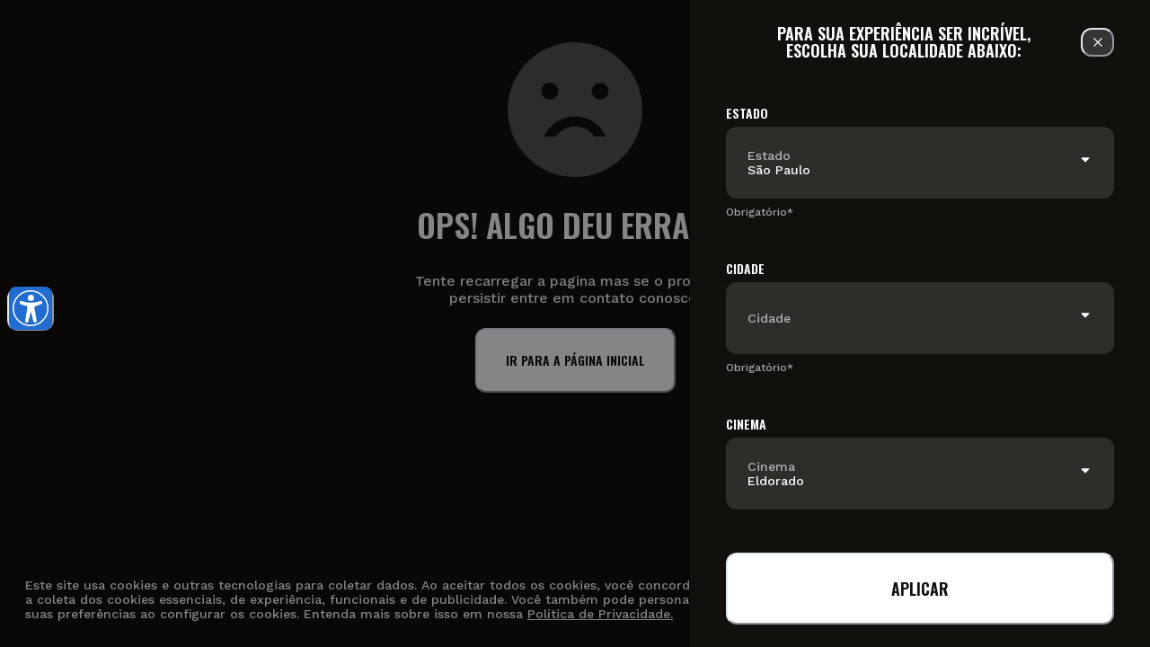

--- FILE ---
content_type: text/html; charset=utf-8
request_url: https://www.cinemark.com.br/filme/alemao-2
body_size: 74166
content:
<!DOCTYPE html><html id="__next_error__"><head><meta charSet="utf-8"/><meta name="viewport" content="width=device-width, initial-scale=1"/><link rel="preload" as="script" fetchPriority="low" href="/_next/static/chunks/webpack-235ae5db9959a9a9.js"/><script src="/_next/static/chunks/fd9d1056-58821d04907aa85f.js" async=""></script><script src="/_next/static/chunks/2472-70c7072d04edb7a6.js" async=""></script><script src="/_next/static/chunks/main-app-fe8494148f0fcf10.js" async=""></script><meta name="description" content="E-commerce Cinemark"/><link rel="canonical" href="https://www.cinemark.com.br/movie/alemao-2"/><meta name="next-size-adjust"/><script src="/_next/static/chunks/polyfills-c67a75d1b6f99dc8.js" noModule=""></script><style data-emotion="css 0 6vkuq2 fubdgu 1hdkjwr 1txak2e te2ibm 61pasm 14qe2g3 dhr23j h99crf 115bcva veoeln 71v0xk 1ks25qb rkli4m 1wh2kri xl71ch 19nbi6w 1hzyiq5 1dzdgge 14o31j7 12dajky 2kmmbb 1qq679y nlmf39 so1c71 10mzmqc 1hi8f23 2lzsxm v22z6x 1326ln xpct0t 1cy860u 1f34438 1em6yp7 16dq6b9 1u2w14r 1907gfd dix0cr 259i0c 1soypc4 esimvg 17zdy5p 1xc6y0d 17pmz0c t28x8r 1to0nye 1vakbk4 1ohrx3x 8lqhay z6wfvu wngtfb z3bxzv 1etno5z 10o7i5d ozv6cb l0mz3x tn9ygg 169xmrh ab36hl 1qwc6h1 1624ulq 1pqru3u 19qwv63 1ppvqle"> :host,:root,[data-theme]{--chakra-ring-inset:var(--chakra-empty,/*!*/ /*!*/);--chakra-ring-offset-width:0px;--chakra-ring-offset-color:#fff;--chakra-ring-color:rgba(66, 153, 225, 0.6);--chakra-ring-offset-shadow:0 0 #0000;--chakra-ring-shadow:0 0 #0000;--chakra-space-x-reverse:0;--chakra-space-y-reverse:0;--chakra-colors-transparent:transparent;--chakra-colors-current:currentColor;--chakra-colors-black:#12100D;--chakra-colors-white:#FFFFFF;--chakra-colors-whiteAlpha-50:rgba(255, 255, 255, 0.04);--chakra-colors-whiteAlpha-100:rgba(255, 255, 255, 0.06);--chakra-colors-whiteAlpha-200:rgba(255, 255, 255, 0.08);--chakra-colors-whiteAlpha-300:rgba(255, 255, 255, 0.16);--chakra-colors-whiteAlpha-400:rgba(255, 255, 255, 0.24);--chakra-colors-whiteAlpha-500:rgba(255, 255, 255, 0.36);--chakra-colors-whiteAlpha-600:rgba(255, 255, 255, 0.48);--chakra-colors-whiteAlpha-700:rgba(255, 255, 255, 0.64);--chakra-colors-whiteAlpha-800:rgba(255, 255, 255, 0.80);--chakra-colors-whiteAlpha-900:rgba(255, 255, 255, 0.92);--chakra-colors-blackAlpha-50:rgba(0, 0, 0, 0.04);--chakra-colors-blackAlpha-100:rgba(0, 0, 0, 0.06);--chakra-colors-blackAlpha-200:rgba(0, 0, 0, 0.08);--chakra-colors-blackAlpha-300:rgba(0, 0, 0, 0.16);--chakra-colors-blackAlpha-400:rgba(0, 0, 0, 0.24);--chakra-colors-blackAlpha-500:rgba(0, 0, 0, 0.36);--chakra-colors-blackAlpha-600:rgba(0, 0, 0, 0.48);--chakra-colors-blackAlpha-700:rgba(0, 0, 0, 0.64);--chakra-colors-blackAlpha-800:rgba(0, 0, 0, 0.80);--chakra-colors-blackAlpha-900:rgba(0, 0, 0, 0.92);--chakra-colors-gray-50:#F7FAFC;--chakra-colors-gray-100:#EDF2F7;--chakra-colors-gray-200:#E2E8F0;--chakra-colors-gray-300:#CBD5E0;--chakra-colors-gray-400:#A0AEC0;--chakra-colors-gray-500:#718096;--chakra-colors-gray-600:#4A5568;--chakra-colors-gray-700:#2D3748;--chakra-colors-gray-800:#1A202C;--chakra-colors-gray-900:#171923;--chakra-colors-red-50:#FFF5F5;--chakra-colors-red-100:#FAF4F2;--chakra-colors-red-200:#F0B9B9;--chakra-colors-red-300:#FF3939;--chakra-colors-red-400:#DD0000;--chakra-colors-red-500:#BE0D0D;--chakra-colors-red-600:#6B0D0D;--chakra-colors-red-700:#9B2C2C;--chakra-colors-red-800:#822727;--chakra-colors-red-900:#63171B;--chakra-colors-orange-50:#FFFAF0;--chakra-colors-orange-100:#FEEBC8;--chakra-colors-orange-200:#FBD38D;--chakra-colors-orange-300:#F6AD55;--chakra-colors-orange-400:#ED8936;--chakra-colors-orange-500:#DD6B20;--chakra-colors-orange-600:#C05621;--chakra-colors-orange-700:#9C4221;--chakra-colors-orange-800:#7B341E;--chakra-colors-orange-900:#652B19;--chakra-colors-yellow-50:#FFFFF0;--chakra-colors-yellow-100:#FEFCBF;--chakra-colors-yellow-200:#FAF089;--chakra-colors-yellow-300:#F6E05E;--chakra-colors-yellow-400:#efc90a;--chakra-colors-yellow-500:#D69E2E;--chakra-colors-yellow-600:#B7791F;--chakra-colors-yellow-700:#975A16;--chakra-colors-yellow-800:#744210;--chakra-colors-yellow-900:#5F370E;--chakra-colors-green-50:#F0FFF4;--chakra-colors-green-100:#C6F6D5;--chakra-colors-green-200:#9AE6B4;--chakra-colors-green-300:#68D391;--chakra-colors-green-400:#08875D;--chakra-colors-green-500:#00A651;--chakra-colors-green-600:#2F855A;--chakra-colors-green-700:#276749;--chakra-colors-green-800:#22543D;--chakra-colors-green-900:#1C4532;--chakra-colors-teal-50:#E6FFFA;--chakra-colors-teal-100:#B2F5EA;--chakra-colors-teal-200:#81E6D9;--chakra-colors-teal-300:#4FD1C5;--chakra-colors-teal-400:#38B2AC;--chakra-colors-teal-500:#319795;--chakra-colors-teal-600:#2C7A7B;--chakra-colors-teal-700:#285E61;--chakra-colors-teal-800:#234E52;--chakra-colors-teal-900:#1D4044;--chakra-colors-blue-50:#ebf8ff;--chakra-colors-blue-100:#bee3f8;--chakra-colors-blue-200:#90cdf4;--chakra-colors-blue-300:#63b3ed;--chakra-colors-blue-400:#4299e1;--chakra-colors-blue-500:#3182ce;--chakra-colors-blue-600:#2b6cb0;--chakra-colors-blue-700:#2c5282;--chakra-colors-blue-800:#2a4365;--chakra-colors-blue-900:#1A365D;--chakra-colors-cyan-50:#EDFDFD;--chakra-colors-cyan-100:#C4F1F9;--chakra-colors-cyan-200:#9DECF9;--chakra-colors-cyan-300:#76E4F7;--chakra-colors-cyan-400:#0BC5EA;--chakra-colors-cyan-500:#00B5D8;--chakra-colors-cyan-600:#00A3C4;--chakra-colors-cyan-700:#0987A0;--chakra-colors-cyan-800:#086F83;--chakra-colors-cyan-900:#065666;--chakra-colors-purple-50:#FAF5FF;--chakra-colors-purple-100:#E9D8FD;--chakra-colors-purple-200:#D6BCFA;--chakra-colors-purple-300:#B794F4;--chakra-colors-purple-400:#9F7AEA;--chakra-colors-purple-500:#805AD5;--chakra-colors-purple-600:#6B46C1;--chakra-colors-purple-700:#553C9A;--chakra-colors-purple-800:#44337A;--chakra-colors-purple-900:#322659;--chakra-colors-pink-50:#FFF5F7;--chakra-colors-pink-100:#FED7E2;--chakra-colors-pink-200:#FBB6CE;--chakra-colors-pink-300:#F687B3;--chakra-colors-pink-400:#ED64A6;--chakra-colors-pink-500:#D53F8C;--chakra-colors-pink-600:#B83280;--chakra-colors-pink-700:#97266D;--chakra-colors-pink-800:#702459;--chakra-colors-pink-900:#521B41;--chakra-colors-linkedin-50:#E8F4F9;--chakra-colors-linkedin-100:#CFEDFB;--chakra-colors-linkedin-200:#9BDAF3;--chakra-colors-linkedin-300:#68C7EC;--chakra-colors-linkedin-400:#34B3E4;--chakra-colors-linkedin-500:#00A0DC;--chakra-colors-linkedin-600:#008CC9;--chakra-colors-linkedin-700:#0077B5;--chakra-colors-linkedin-800:#005E93;--chakra-colors-linkedin-900:#004471;--chakra-colors-facebook-50:#E8F4F9;--chakra-colors-facebook-100:#D9DEE9;--chakra-colors-facebook-200:#B7C2DA;--chakra-colors-facebook-300:#6482C0;--chakra-colors-facebook-400:#4267B2;--chakra-colors-facebook-500:#385898;--chakra-colors-facebook-600:#314E89;--chakra-colors-facebook-700:#29487D;--chakra-colors-facebook-800:#223B67;--chakra-colors-facebook-900:#1E355B;--chakra-colors-messenger-50:#D0E6FF;--chakra-colors-messenger-100:#B9DAFF;--chakra-colors-messenger-200:#A2CDFF;--chakra-colors-messenger-300:#7AB8FF;--chakra-colors-messenger-400:#2E90FF;--chakra-colors-messenger-500:#0078FF;--chakra-colors-messenger-600:#0063D1;--chakra-colors-messenger-700:#0052AC;--chakra-colors-messenger-800:#003C7E;--chakra-colors-messenger-900:#002C5C;--chakra-colors-whatsapp-50:#dffeec;--chakra-colors-whatsapp-100:#b9f5d0;--chakra-colors-whatsapp-200:#90edb3;--chakra-colors-whatsapp-300:#65e495;--chakra-colors-whatsapp-400:#3cdd78;--chakra-colors-whatsapp-500:#22c35e;--chakra-colors-whatsapp-600:#179848;--chakra-colors-whatsapp-700:#0c6c33;--chakra-colors-whatsapp-800:#01421c;--chakra-colors-whatsapp-900:#001803;--chakra-colors-twitter-50:#E5F4FD;--chakra-colors-twitter-100:#C8E9FB;--chakra-colors-twitter-200:#A8DCFA;--chakra-colors-twitter-300:#83CDF7;--chakra-colors-twitter-400:#57BBF5;--chakra-colors-twitter-500:#1DA1F2;--chakra-colors-twitter-600:#1A94DA;--chakra-colors-twitter-700:#1681BF;--chakra-colors-twitter-800:#136B9E;--chakra-colors-twitter-900:#0D4D71;--chakra-colors-telegram-50:#E3F2F9;--chakra-colors-telegram-100:#C5E4F3;--chakra-colors-telegram-200:#A2D4EC;--chakra-colors-telegram-300:#7AC1E4;--chakra-colors-telegram-400:#47A9DA;--chakra-colors-telegram-500:#0088CC;--chakra-colors-telegram-600:#007AB8;--chakra-colors-telegram-700:#006BA1;--chakra-colors-telegram-800:#005885;--chakra-colors-telegram-900:#003F5E;--chakra-colors-pureBlack:#000000;--chakra-colors-snack-400:#FAECDE;--chakra-colors-error-400:#F08F8F;--chakra-colors-clubfan-400:#9058E8;--chakra-colors-neutral-100:#F7F6F5;--chakra-colors-neutral-200:#F1F0EF;--chakra-colors-neutral-300:#E3E2E2;--chakra-colors-neutral-400:#AAA9A8;--chakra-colors-neutral-500:#787272;--chakra-colors-neutral-600:#363333;--chakra-colors-neutral-700:#23211E;--chakra-colors-neutral-800:#565454;--chakra-colors-neutral-900:#171512;--chakra-colors-loyalty-gold:#826828;--chakra-colors-loyalty-silver:#BBB4AD;--chakra-colors-loyalty-purple:#8f58e8;--chakra-colors-transparency-lightest-100:rgba(255, 255, 255, 0.12);--chakra-colors-transparency-lightest-200:rgba(255, 255, 255, 0.64);--chakra-colors-transparency-lightest-300:rgba(255, 255, 255, 0.80);--chakra-colors-transparency-darkest-100:rgba(18, 16, 13, 0.12);--chakra-colors-transparency-darkest-200:rgba(18, 16, 13, 0.4);--chakra-colors-transparency-darkest-300:rgba(18, 16, 13, 0.7);--chakra-colors-transparency-darkest-400:rgba(18, 16, 13, 0.8);--chakra-colors-transparency-error-400:rgba(240, 143, 143, 0.04);--chakra-borders-none:0;--chakra-borders-1px:1px solid;--chakra-borders-2px:2px solid;--chakra-borders-4px:4px solid;--chakra-borders-8px:8px solid;--chakra-fonts-heading:'__Oswald_2c607e','__Oswald_Fallback_2c607e';--chakra-fonts-body:'__Work_Sans_a2025e','__Work_Sans_Fallback_a2025e';--chakra-fonts-mono:SFMono-Regular,Menlo,Monaco,Consolas,"Liberation Mono","Courier New",monospace;--chakra-fontSizes-3xs:0.45rem;--chakra-fontSizes-2xs:0.625rem;--chakra-fontSizes-xs:14px;--chakra-fontSizes-sm:16px;--chakra-fontSizes-md:18px;--chakra-fontSizes-lg:20px;--chakra-fontSizes-xl:22px;--chakra-fontSizes-2xl:28px;--chakra-fontSizes-3xl:32px;--chakra-fontSizes-4xl:36px;--chakra-fontSizes-5xl:40px;--chakra-fontSizes-6xl:44px;--chakra-fontSizes-7xl:48px;--chakra-fontSizes-8xl:52px;--chakra-fontSizes-9xl:56px;--chakra-fontSizes-xxs:12px;--chakra-fontSizes-xxl:24px;--chakra-fontWeights-hairline:100;--chakra-fontWeights-thin:200;--chakra-fontWeights-light:300;--chakra-fontWeights-normal:400;--chakra-fontWeights-medium:500;--chakra-fontWeights-semibold:600;--chakra-fontWeights-bold:700;--chakra-fontWeights-extrabold:800;--chakra-fontWeights-black:900;--chakra-letterSpacings-tighter:-0.05em;--chakra-letterSpacings-tight:-0.025em;--chakra-letterSpacings-normal:0;--chakra-letterSpacings-wide:0.025em;--chakra-letterSpacings-wider:0.05em;--chakra-letterSpacings-widest:0.1em;--chakra-lineHeights-3:.75rem;--chakra-lineHeights-4:1rem;--chakra-lineHeights-5:1.25rem;--chakra-lineHeights-6:1.5rem;--chakra-lineHeights-7:1.75rem;--chakra-lineHeights-8:2rem;--chakra-lineHeights-9:2.25rem;--chakra-lineHeights-10:2.5rem;--chakra-lineHeights-normal:normal;--chakra-lineHeights-none:1;--chakra-lineHeights-shorter:1.25;--chakra-lineHeights-short:1.375;--chakra-lineHeights-base:1.5;--chakra-lineHeights-tall:1.625;--chakra-lineHeights-taller:2;--chakra-radii-none:0;--chakra-radii-sm:12px;--chakra-radii-base:0.25rem;--chakra-radii-md:16px;--chakra-radii-lg:20px;--chakra-radii-xl:24px;--chakra-radii-2xl:1rem;--chakra-radii-3xl:1.5rem;--chakra-radii-full:9999px;--chakra-radii-xxs:4px;--chakra-radii-xs:8px;--chakra-radii-xxl:24px;--chakra-radii-circle:50%;--chakra-space-1:4px;--chakra-space-2:8px;--chakra-space-3:12px;--chakra-space-4:16px;--chakra-space-5:20px;--chakra-space-6:24px;--chakra-space-7:28px;--chakra-space-8:32px;--chakra-space-9:36px;--chakra-space-10:40px;--chakra-space-11:44px;--chakra-space-12:48px;--chakra-space-13:52px;--chakra-space-14:56px;--chakra-space-15:60px;--chakra-space-16:64px;--chakra-space-17:68px;--chakra-space-18:72px;--chakra-space-19:76px;--chakra-space-20:80px;--chakra-space-21:84px;--chakra-space-22:88px;--chakra-space-23:92px;--chakra-space-24:96px;--chakra-space-28:100px;--chakra-space-30:104px;--chakra-space-32:8rem;--chakra-space-36:9rem;--chakra-space-40:10rem;--chakra-space-44:11rem;--chakra-space-48:12rem;--chakra-space-52:13rem;--chakra-space-56:14rem;--chakra-space-60:15rem;--chakra-space-64:16rem;--chakra-space-72:18rem;--chakra-space-80:20rem;--chakra-space-96:24rem;--chakra-space-px:1px;--chakra-space-0-5:0.125rem;--chakra-space-1-5:0.375rem;--chakra-space-2-5:0.625rem;--chakra-space-3-5:0.875rem;--chakra-shadows-xs:0 0 0 1px rgba(0, 0, 0, 0.05);--chakra-shadows-sm:0 1px 2px 0 rgba(0, 0, 0, 0.05);--chakra-shadows-base:0 1px 3px 0 rgba(0, 0, 0, 0.1),0 1px 2px 0 rgba(0, 0, 0, 0.06);--chakra-shadows-md:0 4px 6px -1px rgba(0, 0, 0, 0.1),0 2px 4px -1px rgba(0, 0, 0, 0.06);--chakra-shadows-lg:0 10px 15px -3px rgba(0, 0, 0, 0.1),0 4px 6px -2px rgba(0, 0, 0, 0.05);--chakra-shadows-xl:0 20px 25px -5px rgba(0, 0, 0, 0.1),0 10px 10px -5px rgba(0, 0, 0, 0.04);--chakra-shadows-2xl:0 25px 50px -12px rgba(0, 0, 0, 0.25);--chakra-shadows-outline:0 0 0 3px rgba(66, 153, 225, 0.6);--chakra-shadows-inner:inset 0 2px 4px 0 rgba(0,0,0,0.06);--chakra-shadows-none:none;--chakra-shadows-dark-lg:rgba(0, 0, 0, 0.1) 0px 0px 0px 1px,rgba(0, 0, 0, 0.2) 0px 5px 10px,rgba(0, 0, 0, 0.4) 0px 15px 40px;--chakra-sizes-1:0.25rem;--chakra-sizes-2:0.5rem;--chakra-sizes-3:0.75rem;--chakra-sizes-4:1rem;--chakra-sizes-5:1.25rem;--chakra-sizes-6:1.5rem;--chakra-sizes-7:1.75rem;--chakra-sizes-8:2rem;--chakra-sizes-9:2.25rem;--chakra-sizes-10:2.5rem;--chakra-sizes-12:3rem;--chakra-sizes-14:3.5rem;--chakra-sizes-16:4rem;--chakra-sizes-20:5rem;--chakra-sizes-24:6rem;--chakra-sizes-28:7rem;--chakra-sizes-32:8rem;--chakra-sizes-36:9rem;--chakra-sizes-40:10rem;--chakra-sizes-44:11rem;--chakra-sizes-48:12rem;--chakra-sizes-52:13rem;--chakra-sizes-56:14rem;--chakra-sizes-60:15rem;--chakra-sizes-64:16rem;--chakra-sizes-72:18rem;--chakra-sizes-80:20rem;--chakra-sizes-96:24rem;--chakra-sizes-px:1px;--chakra-sizes-0-5:0.125rem;--chakra-sizes-1-5:0.375rem;--chakra-sizes-2-5:0.625rem;--chakra-sizes-3-5:0.875rem;--chakra-sizes-max:max-content;--chakra-sizes-min:min-content;--chakra-sizes-full:100%;--chakra-sizes-3xs:14rem;--chakra-sizes-2xs:16rem;--chakra-sizes-xs:20rem;--chakra-sizes-sm:24rem;--chakra-sizes-md:28rem;--chakra-sizes-lg:32rem;--chakra-sizes-xl:36rem;--chakra-sizes-2xl:42rem;--chakra-sizes-3xl:48rem;--chakra-sizes-4xl:56rem;--chakra-sizes-5xl:64rem;--chakra-sizes-6xl:72rem;--chakra-sizes-7xl:80rem;--chakra-sizes-8xl:90rem;--chakra-sizes-prose:60ch;--chakra-sizes-container-sm:640px;--chakra-sizes-container-md:768px;--chakra-sizes-container-lg:1024px;--chakra-sizes-container-xl:1280px;--chakra-zIndices-hide:-1;--chakra-zIndices-auto:auto;--chakra-zIndices-base:0;--chakra-zIndices-docked:10;--chakra-zIndices-dropdown:1000;--chakra-zIndices-sticky:1100;--chakra-zIndices-banner:1200;--chakra-zIndices-overlay:1300;--chakra-zIndices-modal:1400;--chakra-zIndices-popover:1500;--chakra-zIndices-skipLink:1600;--chakra-zIndices-toast:1700;--chakra-zIndices-tooltip:1800;--chakra-transition-property-common:background-color,border-color,color,fill,stroke,opacity,box-shadow,transform;--chakra-transition-property-colors:background-color,border-color,color,fill,stroke;--chakra-transition-property-dimensions:width,height;--chakra-transition-property-position:left,right,top,bottom;--chakra-transition-property-background:background-color,background-image,background-position;--chakra-transition-easing-ease-in:cubic-bezier(0.4, 0, 1, 1);--chakra-transition-easing-ease-out:cubic-bezier(0, 0, 0.2, 1);--chakra-transition-easing-ease-in-out:cubic-bezier(0.4, 0, 0.2, 1);--chakra-transition-duration-ultra-fast:50ms;--chakra-transition-duration-faster:100ms;--chakra-transition-duration-fast:150ms;--chakra-transition-duration-normal:200ms;--chakra-transition-duration-slow:300ms;--chakra-transition-duration-slower:400ms;--chakra-transition-duration-ultra-slow:500ms;--chakra-blur-none:0;--chakra-blur-sm:4px;--chakra-blur-base:8px;--chakra-blur-md:12px;--chakra-blur-lg:16px;--chakra-blur-xl:24px;--chakra-blur-2xl:40px;--chakra-blur-3xl:64px;--chakra-breakpoints-base:0em;--chakra-breakpoints-sm:30em;--chakra-breakpoints-md:48em;--chakra-breakpoints-lg:64em;--chakra-breakpoints-xl:90em;--chakra-breakpoints-2xl:100em;}.chakra-ui-light :host:not([data-theme]),.chakra-ui-light :root:not([data-theme]),.chakra-ui-light [data-theme]:not([data-theme]),[data-theme=light] :host:not([data-theme]),[data-theme=light] :root:not([data-theme]),[data-theme=light] [data-theme]:not([data-theme]),:host[data-theme=light],:root[data-theme=light],[data-theme][data-theme=light]{--chakra-colors-chakra-body-text:var(--chakra-colors-gray-800);--chakra-colors-chakra-body-bg:var(--chakra-colors-white);--chakra-colors-chakra-border-color:var(--chakra-colors-gray-200);--chakra-colors-chakra-inverse-text:var(--chakra-colors-white);--chakra-colors-chakra-subtle-bg:var(--chakra-colors-gray-100);--chakra-colors-chakra-subtle-text:var(--chakra-colors-gray-600);--chakra-colors-chakra-placeholder-color:var(--chakra-colors-gray-500);}.chakra-ui-dark :host:not([data-theme]),.chakra-ui-dark :root:not([data-theme]),.chakra-ui-dark [data-theme]:not([data-theme]),[data-theme=dark] :host:not([data-theme]),[data-theme=dark] :root:not([data-theme]),[data-theme=dark] [data-theme]:not([data-theme]),:host[data-theme=dark],:root[data-theme=dark],[data-theme][data-theme=dark]{--chakra-colors-chakra-body-text:var(--chakra-colors-whiteAlpha-900);--chakra-colors-chakra-body-bg:var(--chakra-colors-gray-800);--chakra-colors-chakra-border-color:var(--chakra-colors-whiteAlpha-300);--chakra-colors-chakra-inverse-text:var(--chakra-colors-gray-800);--chakra-colors-chakra-subtle-bg:var(--chakra-colors-gray-700);--chakra-colors-chakra-subtle-text:var(--chakra-colors-gray-400);--chakra-colors-chakra-placeholder-color:var(--chakra-colors-whiteAlpha-400);} html{line-height:1.5;-webkit-text-size-adjust:100%;font-family:system-ui,sans-serif;-webkit-font-smoothing:antialiased;text-rendering:optimizeLegibility;-moz-osx-font-smoothing:grayscale;touch-action:manipulation;}body{position:relative;min-height:100%;margin:0;font-feature-settings:"kern";}:where(*, *::before, *::after){border-width:0;border-style:solid;box-sizing:border-box;word-wrap:break-word;}main{display:block;}hr{border-top-width:1px;box-sizing:content-box;height:0;overflow:visible;}:where(pre, code, kbd,samp){font-family:SFMono-Regular,Menlo,Monaco,Consolas,monospace;font-size:1em;}a{background-color:transparent;color:inherit;-webkit-text-decoration:inherit;text-decoration:inherit;}abbr[title]{border-bottom:none;-webkit-text-decoration:underline;text-decoration:underline;-webkit-text-decoration:underline dotted;-webkit-text-decoration:underline dotted;text-decoration:underline dotted;}:where(b, strong){font-weight:bold;}small{font-size:80%;}:where(sub,sup){font-size:75%;line-height:0;position:relative;vertical-align:baseline;}sub{bottom:-0.25em;}sup{top:-0.5em;}img{border-style:none;}:where(button, input, optgroup, select, textarea){font-family:inherit;font-size:100%;line-height:1.15;margin:0;}:where(button, input){overflow:visible;}:where(button, select){text-transform:none;}:where(
          button::-moz-focus-inner,
          [type="button"]::-moz-focus-inner,
          [type="reset"]::-moz-focus-inner,
          [type="submit"]::-moz-focus-inner
        ){border-style:none;padding:0;}fieldset{padding:0.35em 0.75em 0.625em;}legend{box-sizing:border-box;color:inherit;display:table;max-width:100%;padding:0;white-space:normal;}progress{vertical-align:baseline;}textarea{overflow:auto;}:where([type="checkbox"], [type="radio"]){box-sizing:border-box;padding:0;}input[type="number"]::-webkit-inner-spin-button,input[type="number"]::-webkit-outer-spin-button{-webkit-appearance:none!important;}input[type="number"]{-moz-appearance:textfield;}input[type="search"]{-webkit-appearance:textfield;outline-offset:-2px;}input[type="search"]::-webkit-search-decoration{-webkit-appearance:none!important;}::-webkit-file-upload-button{-webkit-appearance:button;font:inherit;}details{display:block;}summary{display:-webkit-box;display:-webkit-list-item;display:-ms-list-itembox;display:list-item;}template{display:none;}[hidden]{display:none!important;}:where(
          blockquote,
          dl,
          dd,
          h1,
          h2,
          h3,
          h4,
          h5,
          h6,
          hr,
          figure,
          p,
          pre
        ){margin:0;}button{background:transparent;padding:0;}fieldset{margin:0;padding:0;}:where(ol, ul){margin:0;padding:0;}textarea{resize:vertical;}:where(button, [role="button"]){cursor:pointer;}button::-moz-focus-inner{border:0!important;}table{border-collapse:collapse;}:where(h1, h2, h3, h4, h5, h6){font-size:inherit;font-weight:inherit;}:where(button, input, optgroup, select, textarea){padding:0;line-height:inherit;color:inherit;}:where(img, svg, video, canvas, audio, iframe, embed, object){display:block;}:where(img, video){max-width:100%;height:auto;}[data-js-focus-visible] :focus:not([data-focus-visible-added]):not(
          [data-focus-visible-disabled]
        ){outline:none;box-shadow:none;}select::-ms-expand{display:none;}:root,:host{--chakra-vh:100vh;}@supports (height: -webkit-fill-available){:root,:host{--chakra-vh:-webkit-fill-available;}}@supports (height: -moz-fill-available){:root,:host{--chakra-vh:-moz-fill-available;}}@supports (height: 100dvh){:root,:host{--chakra-vh:100dvh;}} body{font-family:'__Work_Sans_a2025e','__Work_Sans_Fallback_a2025e';color:var(--chakra-colors-chakra-body-text);background:var(--chakra-colors-black);transition-property:background-color;transition-duration:var(--chakra-transition-duration-normal);line-height:var(--chakra-lineHeights-base);}*::-webkit-input-placeholder{color:var(--chakra-colors-chakra-placeholder-color);}*::-moz-placeholder{color:var(--chakra-colors-chakra-placeholder-color);}*:-ms-input-placeholder{color:var(--chakra-colors-chakra-placeholder-color);}*::placeholder{color:var(--chakra-colors-chakra-placeholder-color);}*,*::before,::after{border-color:var(--chakra-colors-chakra-border-color);}*{margin:0px;padding:0px;box-sizing:border-box;color:var(--chakra-colors-white);-webkit-font-smoothing:antialiased;}html{scroll-padding-top:112px;scroll-behavior:smooth;}a{color:inherit;-webkit-text-decoration:none;text-decoration:none;}input,textarea,button,select,a{-webkit-tap-highlight-color:transparent;}::-webkit-scrollbar{width:8px;height:8px;}::-webkit-scrollbar-thumb{background:#555555;border-radius:10px;}::-webkit-scrollbar-thumb:hover{background:#878787;}.footer-ad{position:relative!important;}.coupon-content,.coupon-content *{font-family:Work Sans,sans-serif,Arial,Tahoma!important;color:var(--chakra-colors-black)!important;}.coupon-content,.coupon-content a{color:blue!important;}#rybena-sidebar{position:fixed;z-index:21474836;top:51%!important;left:8px!important;-webkit-transform:translateY(-150%);-moz-transform:translateY(-150%);-ms-transform:translateY(-150%);transform:translateY(-150%);opacity:0;-webkit-transition:-webkit-transform 0.5s ease,opacity 0.5s ease;transition:transform 0.5s ease,opacity 0.5s ease;pointer-events:none;}#rybena-sidebar.show{-webkit-transform:translateY(0);-moz-transform:translateY(0);-ms-transform:translateY(0);transform:translateY(0);opacity:1;display:-webkit-box!important;display:-webkit-flex!important;display:-ms-flexbox!important;display:flex!important;pointer-events:all;}chakra-switch__thumb{background:var(--chakra-colors-black)!important;}chakra-switch__track{background:var(--chakra-colors-white)!important;}.swiper-pagination{display:-webkit-box;display:-webkit-flex;display:-ms-flexbox;display:flex;-webkit-box-pack:center;-ms-flex-pack:center;-webkit-justify-content:center;justify-content:center;padding-top:20px;max-width:320px;margin:0 auto;}.swiper-pagination-bullet{background:#787272;opacity:1;width:100%;max-width:80px;height:8px;margin:0 2px;border-radius:200px;}.swiper-pagination-bullet-active{background:#FFFFFF;}#btnChatTrigger{display:none!important;} .css-1txak2e{position:fixed;top:44.5%;left:8px;z-index:9999;} .css-te2ibm{display:-webkit-box;display:-webkit-flex;display:-ms-flexbox;display:flex;-webkit-appearance:none;-moz-appearance:none;-ms-appearance:none;appearance:none;-webkit-align-items:center;-webkit-box-align:center;-ms-flex-align:center;align-items:center;-webkit-box-pack:center;-ms-flex-pack:center;-webkit-justify-content:center;justify-content:center;-webkit-user-select:none;-moz-user-select:none;-ms-user-select:none;user-select:none;position:relative;white-space:nowrap;vertical-align:middle;outline:2px solid transparent;outline-offset:2px;line-height:1.2;border-radius:var(--chakra-radii-sm);font-weight:var(--chakra-fontWeights-semibold);transition-property:var(--chakra-transition-property-common);transition-duration:var(--chakra-transition-duration-normal);-webkit-transition:all 0.2s ease;transition:all 0.2s ease;height:56px;min-width:var(--chakra-sizes-10);font-size:var(--chakra-fontSizes-xxs);-webkit-padding-start:var(--chakra-space-8);padding-inline-start:var(--chakra-space-8);-webkit-padding-end:var(--chakra-space-8);padding-inline-end:var(--chakra-space-8);background:var(--chakra-colors-black);color:var(--chakra-colors-white);font-family:'__Oswald_2c607e','__Oswald_Fallback_2c607e';text-transform:uppercase;padding:0px;max-height:var(--chakra-sizes-12);}.css-te2ibm:focus-visible,.css-te2ibm[data-focus-visible]{box-shadow:var(--chakra-shadows-outline);}.css-te2ibm:disabled,.css-te2ibm[disabled],.css-te2ibm[aria-disabled=true],.css-te2ibm[data-disabled]{opacity:1;cursor:not-allowed;box-shadow:var(--chakra-shadows-none);background:var(--chakra-colors-neutral-300);color:var(--chakra-colors-neutral-400);}.css-te2ibm:disabled:hover,.css-te2ibm[disabled]:hover,.css-te2ibm[aria-disabled=true]:hover,.css-te2ibm[data-disabled]:hover,.css-te2ibm:disabled[data-hover],.css-te2ibm[disabled][data-hover],.css-te2ibm[aria-disabled=true][data-hover],.css-te2ibm[data-disabled][data-hover]{-webkit-filter:none;filter:none;opacity:1!important;background:var(--chakra-colors-neutral-300)!important;}.css-te2ibm:hover,.css-te2ibm[data-hover]{-webkit-filter:brightness(110%);filter:brightness(110%);}.css-te2ibm:hover:disabled,.css-te2ibm[data-hover]:disabled,.css-te2ibm:hover[disabled],.css-te2ibm[data-hover][disabled],.css-te2ibm:hover[aria-disabled=true],.css-te2ibm[data-hover][aria-disabled=true],.css-te2ibm:hover[data-disabled],.css-te2ibm[data-hover][data-disabled]{background:initial;} .css-61pasm{position:-webkit-sticky;position:sticky;top:0px;padding-top:var(--chakra-space-4);padding-bottom:var(--chakra-space-4);z-index:var(--chakra-zIndices-banner);background-color:var(--chakra-colors-black);}@media screen and (min-width: 48em){.css-61pasm{padding-top:18px;padding-bottom:18px;}}@media screen and (min-width: 64em){.css-61pasm{padding-top:29px;padding-bottom:29px;}}@media screen and (min-width: 90em){.css-61pasm{padding-top:26px;padding-bottom:26px;}} .css-14qe2g3{width:100%;-webkit-margin-start:auto;margin-inline-start:auto;-webkit-margin-end:auto;margin-inline-end:auto;-webkit-padding-start:var(--chakra-space-6);padding-inline-start:var(--chakra-space-6);-webkit-padding-end:var(--chakra-space-6);padding-inline-end:var(--chakra-space-6);}@media screen and (min-width: 64em){.css-14qe2g3{max-width:61rem;-webkit-padding-start:0px;padding-inline-start:0px;-webkit-padding-end:0px;padding-inline-end:0px;}}@media screen and (min-width: 90em){.css-14qe2g3{max-width:90rem;-webkit-padding-start:var(--chakra-space-16);padding-inline-start:var(--chakra-space-16);-webkit-padding-end:var(--chakra-space-16);padding-inline-end:var(--chakra-space-16);}} .css-dhr23j{display:-webkit-box;display:-webkit-flex;display:-ms-flexbox;display:flex;-webkit-box-pack:justify;-webkit-justify-content:space-between;justify-content:space-between;-webkit-align-items:center;-webkit-box-align:center;-ms-flex-align:center;align-items:center;padding-bottom:var(--chakra-space-4);margin-bottom:0px;}@media screen and (min-width: 48em){.css-dhr23j{padding-bottom:0px;margin-bottom:var(--chakra-space-5);}} .css-h99crf{display:-webkit-box;display:-webkit-flex;display:-ms-flexbox;display:flex;-webkit-box-pack:justify;-webkit-justify-content:space-between;justify-content:space-between;-webkit-align-items:center;-webkit-box-align:center;-ms-flex-align:center;align-items:center;-webkit-flex-basis:calc(50% + 40.5px);-ms-flex-preferred-size:calc(50% + 40.5px);flex-basis:calc(50% + 40.5px);}@media screen and (min-width: 48em){.css-h99crf{gap:var(--chakra-space-4);}}@media screen and (min-width: 64em){.css-h99crf{-webkit-box-pack:start;-ms-flex-pack:start;-webkit-justify-content:flex-start;justify-content:flex-start;gap:var(--chakra-space-3);}}@media screen and (min-width: 90em){.css-h99crf{gap:var(--chakra-space-6);}} .css-115bcva{-webkit-appearance:none;-moz-appearance:none;-ms-appearance:none;appearance:none;-webkit-align-items:center;-webkit-box-align:center;-ms-flex-align:center;align-items:center;-webkit-box-pack:center;-ms-flex-pack:center;-webkit-justify-content:center;justify-content:center;-webkit-user-select:none;-moz-user-select:none;-ms-user-select:none;user-select:none;position:relative;white-space:nowrap;vertical-align:middle;outline:2px solid transparent;outline-offset:2px;line-height:1.2;font-weight:var(--chakra-fontWeights-semibold);transition-property:var(--chakra-transition-property-common);transition-duration:var(--chakra-transition-duration-normal);-webkit-transition:all 0.2s ease;transition:all 0.2s ease;min-width:-webkit-fit-content;min-width:-moz-fit-content;min-width:fit-content;font-size:var(--chakra-fontSizes-xxs);-webkit-padding-start:var(--chakra-space-3);padding-inline-start:var(--chakra-space-3);-webkit-padding-end:var(--chakra-space-3);padding-inline-end:var(--chakra-space-3);height:-webkit-fit-content;height:-moz-fit-content;height:fit-content;background:var(--chakra-colors-neutral-700);color:var(--chakra-colors-white);text-transform:uppercase;font-family:'__Oswald_2c607e','__Oswald_Fallback_2c607e';padding:0px;border-radius:var(--chakra-radii-sm);width:-webkit-fit-content;width:-moz-fit-content;width:fit-content;display:block;background-color:var(--chakra-colors-transparent);}.css-115bcva:focus-visible,.css-115bcva[data-focus-visible]{box-shadow:var(--chakra-shadows-outline);}.css-115bcva:disabled,.css-115bcva[disabled],.css-115bcva[aria-disabled=true],.css-115bcva[data-disabled]{opacity:0.4;cursor:not-allowed;box-shadow:var(--chakra-shadows-none);}.css-115bcva:hover,.css-115bcva[data-hover]{-webkit-filter:brightness(110%);filter:brightness(110%);}.css-115bcva:hover:disabled,.css-115bcva[data-hover]:disabled,.css-115bcva:hover[disabled],.css-115bcva[data-hover][disabled],.css-115bcva:hover[aria-disabled=true],.css-115bcva[data-hover][aria-disabled=true],.css-115bcva:hover[data-disabled],.css-115bcva[data-hover][data-disabled]{background:initial;}@media screen and (min-width: 64em){.css-115bcva{display:none;}}@media screen and (min-width: 90em){.css-115bcva{display:none;}} .css-veoeln{position:relative;width:81px;height:24px;}@media screen and (min-width: 64em){.css-veoeln{width:86px;height:30px;}}@media screen and (min-width: 90em){.css-veoeln{width:122px;height:36px;}} .css-71v0xk{display:none;}@media screen and (min-width: 64em){.css-71v0xk{display:block;}} .css-1ks25qb{display:-webkit-box;display:-webkit-flex;display:-ms-flexbox;display:flex;-webkit-box-pack:justify;-webkit-justify-content:space-between;justify-content:space-between;-webkit-align-items:center;-webkit-box-align:center;-ms-flex-align:center;align-items:center;}@media screen and (min-width: 48em){.css-1ks25qb{-webkit-box-pack:start;-ms-flex-pack:start;-webkit-justify-content:flex-start;justify-content:flex-start;gap:var(--chakra-space-4);}}@media screen and (min-width: 64em){.css-1ks25qb{gap:var(--chakra-space-2);}}@media screen and (min-width: 90em){.css-1ks25qb{gap:var(--chakra-space-4);}} .css-rkli4m{-webkit-appearance:none;-moz-appearance:none;-ms-appearance:none;appearance:none;-webkit-align-items:center;-webkit-box-align:center;-ms-flex-align:center;align-items:center;-webkit-box-pack:center;-ms-flex-pack:center;-webkit-justify-content:center;justify-content:center;-webkit-user-select:none;-moz-user-select:none;-ms-user-select:none;user-select:none;position:relative;white-space:nowrap;vertical-align:middle;outline:2px solid transparent;outline-offset:2px;border-radius:var(--chakra-radii-sm);font-weight:var(--chakra-fontWeights-semibold);transition-property:var(--chakra-transition-property-common);transition-duration:var(--chakra-transition-duration-normal);-webkit-transition:all 0.2s ease;transition:all 0.2s ease;min-width:var(--chakra-sizes-12);-webkit-padding-start:var(--chakra-space-8);padding-inline-start:var(--chakra-space-8);-webkit-padding-end:var(--chakra-space-8);padding-inline-end:var(--chakra-space-8);background:var(--chakra-colors-black);font-family:'__Oswald_2c607e','__Oswald_Fallback_2c607e';text-transform:uppercase;height:-webkit-fit-content;height:-moz-fit-content;height:fit-content;background-color:var(--chakra-colors-transparent);padding:0px;font-size:var(--chakra-fontSizes-xs);text-align:left;gap:2px;line-height:100%;color:#FF3939;display:-webkit-box;display:-webkit-flex;display:-ms-flexbox;display:flex;max-width:250px;}.css-rkli4m:focus-visible,.css-rkli4m[data-focus-visible]{box-shadow:var(--chakra-shadows-outline);}.css-rkli4m:disabled,.css-rkli4m[disabled],.css-rkli4m[aria-disabled=true],.css-rkli4m[data-disabled]{opacity:1;cursor:not-allowed;box-shadow:var(--chakra-shadows-none);background:var(--chakra-colors-neutral-300);color:var(--chakra-colors-neutral-400);}.css-rkli4m:disabled:hover,.css-rkli4m[disabled]:hover,.css-rkli4m[aria-disabled=true]:hover,.css-rkli4m[data-disabled]:hover,.css-rkli4m:disabled[data-hover],.css-rkli4m[disabled][data-hover],.css-rkli4m[aria-disabled=true][data-hover],.css-rkli4m[data-disabled][data-hover]{-webkit-filter:none;filter:none;opacity:1!important;background:var(--chakra-colors-neutral-300)!important;}.css-rkli4m:hover,.css-rkli4m[data-hover]{-webkit-filter:brightness(110%);filter:brightness(110%);}.css-rkli4m:hover:disabled,.css-rkli4m[data-hover]:disabled,.css-rkli4m:hover[disabled],.css-rkli4m[data-hover][disabled],.css-rkli4m:hover[aria-disabled=true],.css-rkli4m[data-hover][aria-disabled=true],.css-rkli4m:hover[data-disabled],.css-rkli4m[data-hover][data-disabled]{background:initial;}@media screen and (min-width: 64em){.css-rkli4m{display:-webkit-box;display:-webkit-flex;display:-ms-flexbox;display:flex;}}@media screen and (min-width: 90em){.css-rkli4m{font-size:var(--chakra-fontSizes-sm);}}.css-rkli4m span{-webkit-margin-end:0px;margin-inline-end:0px;-webkit-margin-start:0px;margin-inline-start:0px;} .css-1wh2kri{display:-webkit-inline-box;display:-webkit-inline-flex;display:-ms-inline-flexbox;display:inline-flex;-webkit-align-self:center;-ms-flex-item-align:center;align-self:center;-webkit-flex-shrink:0;-ms-flex-negative:0;flex-shrink:0;-webkit-margin-end:0.5rem;margin-inline-end:0.5rem;} .css-xl71ch{pointer-events:none;-webkit-flex:1 1 auto;-ms-flex:1 1 auto;flex:1 1 auto;min-width:0px;} .css-19nbi6w{overflow:hidden;text-overflow:ellipsis;white-space:nowrap;color:#FF3939;}.css-19nbi6w maxW{base:115px;xl:135px;md:200px;xs:200px;} .css-1hzyiq5{display:-webkit-inline-box;display:-webkit-inline-flex;display:-ms-inline-flexbox;display:inline-flex;-webkit-align-self:center;-ms-flex-item-align:center;align-self:center;-webkit-flex-shrink:0;-ms-flex-negative:0;flex-shrink:0;-webkit-margin-start:0.5rem;margin-inline-start:0.5rem;} .css-1dzdgge{display:-webkit-box;display:-webkit-flex;display:-ms-flexbox;display:flex;margin-left:4px;margin-bottom:6px;} .css-14o31j7{display:-webkit-box;display:-webkit-flex;display:-ms-flexbox;display:flex;-webkit-box-pack:end;-ms-flex-pack:end;-webkit-justify-content:flex-end;justify-content:flex-end;-webkit-align-items:center;-webkit-box-align:center;-ms-flex-align:center;align-items:center;gap:var(--chakra-space-2);}@media screen and (min-width: 48em){.css-14o31j7{gap:var(--chakra-space-4);}}@media screen and (min-width: 64em){.css-14o31j7{gap:var(--chakra-space-2);}}@media screen and (min-width: 90em){.css-14o31j7{gap:var(--chakra-space-4);}} .css-12dajky{display:-webkit-box;display:-webkit-flex;display:-ms-flexbox;display:flex;-webkit-appearance:none;-moz-appearance:none;-ms-appearance:none;appearance:none;-webkit-align-items:center;-webkit-box-align:center;-ms-flex-align:center;align-items:center;-webkit-box-pack:center;-ms-flex-pack:center;-webkit-justify-content:center;justify-content:center;-webkit-user-select:none;-moz-user-select:none;-ms-user-select:none;user-select:none;position:relative;white-space:nowrap;vertical-align:middle;outline:2px solid transparent;outline-offset:2px;line-height:1.2;border-radius:var(--chakra-radii-sm);font-weight:var(--chakra-fontWeights-semibold);transition-property:var(--chakra-transition-property-common);transition-duration:var(--chakra-transition-duration-normal);-webkit-transition:all 0.2s ease;transition:all 0.2s ease;height:var(--chakra-sizes-5);min-width:var(--chakra-sizes-5);font-size:var(--chakra-fontSizes-xxs);-webkit-padding-start:var(--chakra-space-8);padding-inline-start:var(--chakra-space-8);-webkit-padding-end:var(--chakra-space-8);padding-inline-end:var(--chakra-space-8);background:var(--chakra-colors-black);color:var(--chakra-colors-white);font-family:'__Oswald_2c607e','__Oswald_Fallback_2c607e';text-transform:uppercase;padding:0px;background-color:var(--chakra-colors-transparent);width:var(--chakra-sizes-5);}.css-12dajky:focus-visible,.css-12dajky[data-focus-visible]{box-shadow:var(--chakra-shadows-outline);}.css-12dajky:disabled,.css-12dajky[disabled],.css-12dajky[aria-disabled=true],.css-12dajky[data-disabled]{opacity:1;cursor:not-allowed;box-shadow:var(--chakra-shadows-none);background:var(--chakra-colors-neutral-300);color:var(--chakra-colors-neutral-400);}.css-12dajky:disabled:hover,.css-12dajky[disabled]:hover,.css-12dajky[aria-disabled=true]:hover,.css-12dajky[data-disabled]:hover,.css-12dajky:disabled[data-hover],.css-12dajky[disabled][data-hover],.css-12dajky[aria-disabled=true][data-hover],.css-12dajky[data-disabled][data-hover]{-webkit-filter:none;filter:none;opacity:1!important;background:var(--chakra-colors-neutral-300)!important;}.css-12dajky:hover,.css-12dajky[data-hover]{-webkit-filter:brightness(110%);filter:brightness(110%);}.css-12dajky:hover:disabled,.css-12dajky[data-hover]:disabled,.css-12dajky:hover[disabled],.css-12dajky[data-hover][disabled],.css-12dajky:hover[aria-disabled=true],.css-12dajky[data-hover][aria-disabled=true],.css-12dajky:hover[data-disabled],.css-12dajky[data-hover][data-disabled]{background:initial;} .css-2kmmbb{display:-webkit-box;display:-webkit-flex;display:-ms-flexbox;display:flex;-webkit-appearance:none;-moz-appearance:none;-ms-appearance:none;appearance:none;-webkit-align-items:center;-webkit-box-align:center;-ms-flex-align:center;align-items:center;-webkit-box-pack:center;-ms-flex-pack:center;-webkit-justify-content:center;justify-content:center;-webkit-user-select:none;-moz-user-select:none;-ms-user-select:none;user-select:none;position:relative;white-space:nowrap;vertical-align:middle;outline:2px solid transparent;outline-offset:2px;line-height:1.2;border-radius:var(--chakra-radii-sm);font-weight:var(--chakra-fontWeights-semibold);transition-property:var(--chakra-transition-property-common);transition-duration:var(--chakra-transition-duration-normal);-webkit-transition:all 0.2s ease;transition:all 0.2s ease;font-size:var(--chakra-fontSizes-xxs);-webkit-padding-start:var(--chakra-space-8);padding-inline-start:var(--chakra-space-8);-webkit-padding-end:var(--chakra-space-8);padding-inline-end:var(--chakra-space-8);background:var(--chakra-colors-black);color:var(--chakra-colors-white);font-family:'__Oswald_2c607e','__Oswald_Fallback_2c607e';text-transform:uppercase;height:-webkit-fit-content;height:-moz-fit-content;height:fit-content;padding:0px;min-width:-webkit-fit-content;min-width:-moz-fit-content;min-width:fit-content;background-color:var(--chakra-colors-transparent);width:-webkit-fit-content;width:-moz-fit-content;width:fit-content;}.css-2kmmbb:focus-visible,.css-2kmmbb[data-focus-visible]{box-shadow:var(--chakra-shadows-outline);}.css-2kmmbb:disabled,.css-2kmmbb[disabled],.css-2kmmbb[aria-disabled=true],.css-2kmmbb[data-disabled]{opacity:1;cursor:not-allowed;box-shadow:var(--chakra-shadows-none);background:var(--chakra-colors-neutral-300);color:var(--chakra-colors-neutral-400);}.css-2kmmbb:disabled:hover,.css-2kmmbb[disabled]:hover,.css-2kmmbb[aria-disabled=true]:hover,.css-2kmmbb[data-disabled]:hover,.css-2kmmbb:disabled[data-hover],.css-2kmmbb[disabled][data-hover],.css-2kmmbb[aria-disabled=true][data-hover],.css-2kmmbb[data-disabled][data-hover]{-webkit-filter:none;filter:none;opacity:1!important;background:var(--chakra-colors-neutral-300)!important;}.css-2kmmbb:hover,.css-2kmmbb[data-hover]{-webkit-filter:brightness(110%);filter:brightness(110%);}.css-2kmmbb:hover:disabled,.css-2kmmbb[data-hover]:disabled,.css-2kmmbb:hover[disabled],.css-2kmmbb[data-hover][disabled],.css-2kmmbb:hover[aria-disabled=true],.css-2kmmbb[data-hover][aria-disabled=true],.css-2kmmbb:hover[data-disabled],.css-2kmmbb[data-hover][data-disabled]{background:initial;} .css-1qq679y{z-index:10;} .css-nlmf39{position:relative;display:-webkit-box;display:-webkit-flex;display:-ms-flexbox;display:flex;-webkit-flex-direction:column;-ms-flex-direction:column;flex-direction:column;--popper-bg:var(--chakra-colors-white);--popper-arrow-bg:var(--popper-bg);--popper-arrow-shadow-color:var(--chakra-colors-gray-200);width:var(--chakra-sizes-xs);border-color:inherit;border-radius:var(--chakra-radii-md);box-shadow:var(--chakra-shadows-sm);z-index:inherit;background:var(--chakra-colors-neutral-900);border:var(--chakra-borders-none);}.chakra-ui-dark .css-nlmf39:not([data-theme]),[data-theme=dark] .css-nlmf39:not([data-theme]),.css-nlmf39[data-theme=dark]{--popper-bg:var(--chakra-colors-gray-700);--popper-arrow-shadow-color:var(--chakra-colors-whiteAlpha-300);}.css-nlmf39:focus-visible,.css-nlmf39[data-focus-visible]{outline:2px solid transparent;outline-offset:2px;box-shadow:var(--chakra-shadows-outline);} .css-so1c71{--popper-arrow-bg:var(--chakra-colors-neutral-900);background:var(--chakra-colors-neutral-900);} .css-10mzmqc{-webkit-padding-start:var(--chakra-space-3);padding-inline-start:var(--chakra-space-3);-webkit-padding-end:var(--chakra-space-3);padding-inline-end:var(--chakra-space-3);padding-top:var(--chakra-space-5);padding-bottom:var(--chakra-space-5);} .css-1hi8f23{display:-webkit-box;display:-webkit-flex;display:-ms-flexbox;display:flex;-webkit-appearance:none;-moz-appearance:none;-ms-appearance:none;appearance:none;-webkit-align-items:center;-webkit-box-align:center;-ms-flex-align:center;align-items:center;-webkit-box-pack:center;-ms-flex-pack:center;-webkit-justify-content:center;justify-content:center;-webkit-user-select:none;-moz-user-select:none;-ms-user-select:none;user-select:none;position:relative;white-space:nowrap;vertical-align:middle;outline:2px solid transparent;outline-offset:2px;line-height:1.2;border-radius:var(--chakra-radii-sm);font-weight:var(--chakra-fontWeights-semibold);transition-property:var(--chakra-transition-property-common);transition-duration:var(--chakra-transition-duration-normal);-webkit-transition:all 0.2s ease;transition:all 0.2s ease;height:56px;min-width:var(--chakra-sizes-12);font-size:var(--chakra-fontSizes-xxs);-webkit-padding-start:var(--chakra-space-8);padding-inline-start:var(--chakra-space-8);-webkit-padding-end:var(--chakra-space-8);padding-inline-end:var(--chakra-space-8);color:var(--chakra-colors-white);font-family:'__Oswald_2c607e','__Oswald_Fallback_2c607e';text-transform:uppercase;width:100%;background:var(--chakra-colors-neutral-700);}.css-1hi8f23:focus-visible,.css-1hi8f23[data-focus-visible]{box-shadow:var(--chakra-shadows-outline);}.css-1hi8f23:disabled,.css-1hi8f23[disabled],.css-1hi8f23[aria-disabled=true],.css-1hi8f23[data-disabled]{opacity:1;cursor:not-allowed;box-shadow:var(--chakra-shadows-none);background:var(--chakra-colors-neutral-300);color:var(--chakra-colors-neutral-400);}.css-1hi8f23:disabled:hover,.css-1hi8f23[disabled]:hover,.css-1hi8f23[aria-disabled=true]:hover,.css-1hi8f23[data-disabled]:hover,.css-1hi8f23:disabled[data-hover],.css-1hi8f23[disabled][data-hover],.css-1hi8f23[aria-disabled=true][data-hover],.css-1hi8f23[data-disabled][data-hover]{-webkit-filter:none;filter:none;opacity:1!important;background:var(--chakra-colors-neutral-300)!important;}.css-1hi8f23:hover,.css-1hi8f23[data-hover]{background:var(--chakra-colors-neutral-600);} .css-2lzsxm{margin-right:var(--chakra-space-4);} .css-v22z6x{width:100%;height:1px;background:var(--chakra-colors-neutral-700);margin-top:var(--chakra-space-4);margin-bottom:var(--chakra-space-4);} .css-1326ln{display:-webkit-box;display:-webkit-flex;display:-ms-flexbox;display:flex;-webkit-align-items:center;-webkit-box-align:center;-ms-flex-align:center;align-items:center;cursor:pointer;}@media screen and (min-width: 48em){.css-1326ln h2{font-size:var(--chakra-fontSizes-sm);}}@media screen and (min-width: 64em){.css-1326ln h2{font-size:var(--chakra-fontSizes-xs);line-height:100%;}}@media screen and (min-width: 90em){.css-1326ln h2{font-size:var(--chakra-fontSizes-sm);}} .css-xpct0t{display:-webkit-box;display:-webkit-flex;display:-ms-flexbox;display:flex;-webkit-appearance:none;-moz-appearance:none;-ms-appearance:none;appearance:none;-webkit-align-items:center;-webkit-box-align:center;-ms-flex-align:center;align-items:center;-webkit-box-pack:center;-ms-flex-pack:center;-webkit-justify-content:center;justify-content:center;-webkit-user-select:none;-moz-user-select:none;-ms-user-select:none;user-select:none;position:relative;white-space:nowrap;vertical-align:middle;outline:2px solid transparent;outline-offset:2px;line-height:1.2;font-weight:var(--chakra-fontWeights-semibold);transition-property:var(--chakra-transition-property-common);transition-duration:var(--chakra-transition-duration-normal);-webkit-transition:all 0.2s ease;transition:all 0.2s ease;min-width:-webkit-fit-content;min-width:-moz-fit-content;min-width:fit-content;font-size:var(--chakra-fontSizes-xxs);-webkit-padding-start:var(--chakra-space-3);padding-inline-start:var(--chakra-space-3);-webkit-padding-end:var(--chakra-space-3);padding-inline-end:var(--chakra-space-3);height:-webkit-fit-content;height:-moz-fit-content;height:fit-content;background:var(--chakra-colors-neutral-700);color:var(--chakra-colors-white);text-transform:uppercase;font-family:'__Oswald_2c607e','__Oswald_Fallback_2c607e';padding:0px;border-radius:var(--chakra-radii-sm);width:-webkit-fit-content;width:-moz-fit-content;width:fit-content;background-color:var(--chakra-colors-transparent);}.css-xpct0t:focus-visible,.css-xpct0t[data-focus-visible]{box-shadow:var(--chakra-shadows-outline);}.css-xpct0t:disabled,.css-xpct0t[disabled],.css-xpct0t[aria-disabled=true],.css-xpct0t[data-disabled]{opacity:0.4;cursor:not-allowed;box-shadow:var(--chakra-shadows-none);}.css-xpct0t:hover,.css-xpct0t[data-hover]{-webkit-filter:brightness(110%);filter:brightness(110%);}.css-xpct0t:hover:disabled,.css-xpct0t[data-hover]:disabled,.css-xpct0t:hover[disabled],.css-xpct0t[data-hover][disabled],.css-xpct0t:hover[aria-disabled=true],.css-xpct0t[data-hover][aria-disabled=true],.css-xpct0t:hover[data-disabled],.css-xpct0t[data-hover][data-disabled]{background:initial;} .css-1cy860u{font-family:'__Oswald_2c607e','__Oswald_Fallback_2c607e';font-weight:var(--chakra-fontWeights-semibold);text-transform:uppercase;font-size:var(--chakra-fontSizes-md);line-height:1.33;white-space:nowrap;display:none;}@media screen and (min-width: 48em){.css-1cy860u{line-height:1.2;display:block;}}@media (min-width: 64em){.css-1cy860u{font-size:var(--chakra-fontSizes-xxl);line-height:110%;}} @media screen and (min-width: 64em){.css-1f34438{display:none;}} .css-1em6yp7{display:none;}@media screen and (min-width: 64em){.css-1em6yp7{display:block;}}@media screen and (min-width: 90em){.css-1em6yp7{display:block;}} .css-16dq6b9{display:-webkit-box;display:-webkit-flex;display:-ms-flexbox;display:flex;-webkit-align-items:center;-webkit-box-align:center;-ms-flex-align:center;align-items:center;gap:var(--chakra-space-8);}@media screen and (min-width: 64em){.css-16dq6b9{gap:var(--chakra-space-2);}}@media screen and (min-width: 90em){.css-16dq6b9{gap:var(--chakra-space-8);}} .css-1u2w14r{transition-property:var(--chakra-transition-property-common);transition-duration:var(--chakra-transition-duration-fast);transition-timing-function:var(--chakra-transition-easing-ease-out);cursor:pointer;-webkit-text-decoration:none;text-decoration:none;outline:2px solid transparent;outline-offset:2px;color:inherit;position:relative;-webkit-padding-start:var(--chakra-space-6);padding-inline-start:var(--chakra-space-6);-webkit-padding-end:var(--chakra-space-6);padding-inline-end:var(--chakra-space-6);padding-top:var(--chakra-space-3);padding-bottom:var(--chakra-space-3);display:-webkit-box;display:-webkit-flex;display:-ms-flexbox;display:flex;-webkit-align-items:center;-webkit-box-align:center;-ms-flex-align:center;align-items:center;-webkit-box-pack:justify;-webkit-justify-content:space-between;justify-content:space-between;background:none;height:-webkit-fit-content;height:-moz-fit-content;height:fit-content;margin-bottom:0px;}.css-1u2w14r:focus-visible,.css-1u2w14r[data-focus-visible]{box-shadow:var(--chakra-shadows-outline);}@media screen and (min-width: 48em){.css-1u2w14r{-webkit-padding-start:0px;padding-inline-start:0px;-webkit-padding-end:0px;padding-inline-end:0px;padding-top:0px;padding-bottom:0px;}}.css-1u2w14r:hover,.css-1u2w14r[data-hover]{background:none;-webkit-text-decoration:none;text-decoration:none;}.css-1u2w14r:hover::after,.css-1u2w14r[data-hover]::after{width:22px;}.css-1u2w14r::after{content:"";position:absolute;height:2px;width:0;bottom:-8px;left:0px;background:#FFFFFF;-webkit-transition:width 0.3s ease-in-out;transition:width 0.3s ease-in-out;}@media screen and (min-width: 48em){.css-1u2w14r h2{font-size:var(--chakra-fontSizes-sm);}}@media screen and (min-width: 64em){.css-1u2w14r h2{font-size:var(--chakra-fontSizes-xs);line-height:100%;}}@media screen and (min-width: 90em){.css-1u2w14r h2{font-size:var(--chakra-fontSizes-sm);}} .css-1907gfd{display:-webkit-box;display:-webkit-flex;display:-ms-flexbox;display:flex;-webkit-appearance:none;-moz-appearance:none;-ms-appearance:none;appearance:none;-webkit-align-items:center;-webkit-box-align:center;-ms-flex-align:center;align-items:center;-webkit-box-pack:center;-ms-flex-pack:center;-webkit-justify-content:center;justify-content:center;-webkit-user-select:none;-moz-user-select:none;-ms-user-select:none;user-select:none;position:relative;white-space:nowrap;vertical-align:middle;outline:2px solid transparent;outline-offset:2px;line-height:1.2;border-radius:var(--chakra-radii-sm);font-weight:var(--chakra-fontWeights-semibold);transition-property:var(--chakra-transition-property-common);transition-duration:var(--chakra-transition-duration-normal);-webkit-transition:all 0.2s ease;transition:all 0.2s ease;height:56px;min-width:var(--chakra-sizes-12);font-size:var(--chakra-fontSizes-xxs);-webkit-padding-start:var(--chakra-space-8);padding-inline-start:var(--chakra-space-8);-webkit-padding-end:var(--chakra-space-8);padding-inline-end:var(--chakra-space-8);background:var(--chakra-colors-black);color:var(--chakra-colors-white);font-family:'__Oswald_2c607e','__Oswald_Fallback_2c607e';text-transform:uppercase;transition-property:var(--chakra-transition-property-common);transition-duration:var(--chakra-transition-duration-fast);transition-timing-function:var(--chakra-transition-easing-ease-out);cursor:pointer;-webkit-text-decoration:none;text-decoration:none;outline:2px solid transparent;outline-offset:2px;color:inherit;position:relative;-webkit-padding-start:var(--chakra-space-6);padding-inline-start:var(--chakra-space-6);-webkit-padding-end:var(--chakra-space-6);padding-inline-end:var(--chakra-space-6);padding-top:var(--chakra-space-3);padding-bottom:var(--chakra-space-3);display:-webkit-box;display:-webkit-flex;display:-ms-flexbox;display:flex;-webkit-align-items:center;-webkit-box-align:center;-ms-flex-align:center;align-items:center;-webkit-box-pack:justify;-webkit-justify-content:space-between;justify-content:space-between;background:none;height:-webkit-fit-content;height:-moz-fit-content;height:fit-content;margin-bottom:0px;}.css-1907gfd:focus-visible,.css-1907gfd[data-focus-visible]{box-shadow:var(--chakra-shadows-outline);}.css-1907gfd:disabled,.css-1907gfd[disabled],.css-1907gfd[aria-disabled=true],.css-1907gfd[data-disabled]{opacity:1;cursor:not-allowed;box-shadow:var(--chakra-shadows-none);background:var(--chakra-colors-neutral-300);color:var(--chakra-colors-neutral-400);}.css-1907gfd:disabled:hover,.css-1907gfd[disabled]:hover,.css-1907gfd[aria-disabled=true]:hover,.css-1907gfd[data-disabled]:hover,.css-1907gfd:disabled[data-hover],.css-1907gfd[disabled][data-hover],.css-1907gfd[aria-disabled=true][data-hover],.css-1907gfd[data-disabled][data-hover]{-webkit-filter:none;filter:none;opacity:1!important;background:var(--chakra-colors-neutral-300)!important;}.css-1907gfd:hover,.css-1907gfd[data-hover]{-webkit-filter:brightness(110%);filter:brightness(110%);}.css-1907gfd:hover:disabled,.css-1907gfd[data-hover]:disabled,.css-1907gfd:hover[disabled],.css-1907gfd[data-hover][disabled],.css-1907gfd:hover[aria-disabled=true],.css-1907gfd[data-hover][aria-disabled=true],.css-1907gfd:hover[data-disabled],.css-1907gfd[data-hover][data-disabled]{background:initial;}.css-1907gfd:focus-visible,.css-1907gfd[data-focus-visible]{box-shadow:var(--chakra-shadows-outline);}@media screen and (min-width: 48em){.css-1907gfd{-webkit-padding-start:0px;padding-inline-start:0px;-webkit-padding-end:0px;padding-inline-end:0px;padding-top:0px;padding-bottom:0px;}}.css-1907gfd:hover,.css-1907gfd[data-hover]{background:none;-webkit-text-decoration:none;text-decoration:none;}.css-1907gfd:hover::after,.css-1907gfd[data-hover]::after{width:22px;}.css-1907gfd::after{content:"";position:absolute;height:2px;width:0;bottom:-8px;left:0px;background:#FFFFFF;-webkit-transition:width 0.3s ease-in-out;transition:width 0.3s ease-in-out;}@media screen and (min-width: 48em){.css-1907gfd h2{font-size:var(--chakra-fontSizes-sm);}}@media screen and (min-width: 64em){.css-1907gfd h2{font-size:var(--chakra-fontSizes-xs);line-height:100%;}}@media screen and (min-width: 90em){.css-1907gfd h2{font-size:var(--chakra-fontSizes-sm);}} .css-dix0cr{font-family:'__Oswald_2c607e','__Oswald_Fallback_2c607e';font-weight:var(--chakra-fontWeights-semibold);text-transform:uppercase;font-size:var(--chakra-fontSizes-md);line-height:1.33;white-space:nowrap;}@media screen and (min-width: 48em){.css-dix0cr{line-height:1.2;}}@media (min-width: 64em){.css-dix0cr{font-size:var(--chakra-fontSizes-xxl);line-height:110%;}} .css-259i0c{display:block;}@media screen and (min-width: 48em){.css-259i0c{display:none;}} .css-1soypc4{display:none;}@media screen and (min-width: 48em){.css-1soypc4{display:none;}} .css-esimvg{top:0px;margin-bottom:var(--chakra-space-12);padding-top:var(--chakra-space-4);z-index:var(--chakra-zIndices-banner);background-color:var(--chakra-colors-black);} .css-17zdy5p{display:-webkit-box;display:-webkit-flex;display:-ms-flexbox;display:flex;-webkit-flex-direction:column;-ms-flex-direction:column;flex-direction:column;-webkit-box-pack:justify;-webkit-justify-content:space-between;justify-content:space-between;margin-bottom:0px;}@media screen and (min-width: 48em){.css-17zdy5p{-webkit-flex-direction:row;-ms-flex-direction:row;flex-direction:row;margin-bottom:48px;}} .css-1xc6y0d{width:100%;}@media screen and (min-width: 48em){.css-1xc6y0d{width:480px;}} .css-17pmz0c{display:-webkit-box;display:-webkit-flex;display:-ms-flexbox;display:flex;-webkit-appearance:none;-moz-appearance:none;-ms-appearance:none;appearance:none;-webkit-align-items:center;-webkit-box-align:center;-ms-flex-align:center;align-items:center;-webkit-box-pack:center;-ms-flex-pack:center;-webkit-justify-content:center;justify-content:center;-webkit-user-select:none;-moz-user-select:none;-ms-user-select:none;user-select:none;position:relative;white-space:nowrap;vertical-align:middle;outline:2px solid transparent;outline-offset:2px;line-height:1.2;border-radius:var(--chakra-radii-sm);font-weight:var(--chakra-fontWeights-semibold);transition-property:var(--chakra-transition-property-common);transition-duration:var(--chakra-transition-duration-normal);-webkit-transition:all 0.2s ease;transition:all 0.2s ease;height:72px;min-width:var(--chakra-sizes-12);-webkit-padding-start:var(--chakra-space-8);padding-inline-start:var(--chakra-space-8);-webkit-padding-end:var(--chakra-space-8);padding-inline-end:var(--chakra-space-8);background:var(--chakra-colors-white);color:var(--chakra-colors-black);font-family:'__Oswald_2c607e','__Oswald_Fallback_2c607e';text-transform:uppercase;font-size:var(--chakra-fontSizes-xxs);width:var(--chakra-sizes-full);}.css-17pmz0c:focus-visible,.css-17pmz0c[data-focus-visible]{box-shadow:var(--chakra-shadows-outline);}.css-17pmz0c:disabled,.css-17pmz0c[disabled],.css-17pmz0c[aria-disabled=true],.css-17pmz0c[data-disabled]{opacity:1;cursor:not-allowed;box-shadow:var(--chakra-shadows-none);background:var(--chakra-colors-neutral-700);color:var(--chakra-colors-neutral-500);}.css-17pmz0c:disabled:hover,.css-17pmz0c[disabled]:hover,.css-17pmz0c[aria-disabled=true]:hover,.css-17pmz0c[data-disabled]:hover,.css-17pmz0c:disabled[data-hover],.css-17pmz0c[disabled][data-hover],.css-17pmz0c[aria-disabled=true][data-hover],.css-17pmz0c[data-disabled][data-hover]{-webkit-filter:none;filter:none;opacity:1!important;background:var(--chakra-colors-neutral-700)!important;}.css-17pmz0c:hover,.css-17pmz0c[data-hover]{-webkit-filter:brightness(110%);filter:brightness(110%);opacity:0.9;}.css-17pmz0c:hover:disabled,.css-17pmz0c[data-hover]:disabled,.css-17pmz0c:hover[disabled],.css-17pmz0c[data-hover][disabled],.css-17pmz0c:hover[aria-disabled=true],.css-17pmz0c[data-hover][aria-disabled=true],.css-17pmz0c:hover[data-disabled],.css-17pmz0c[data-hover][data-disabled]{background:initial;}@media screen and (min-width: 30em){.css-17pmz0c{font-size:var(--chakra-fontSizes-xs);}} .css-t28x8r{display:-webkit-box;display:-webkit-flex;display:-ms-flexbox;display:flex;-webkit-align-items:center;-webkit-box-align:center;-ms-flex-align:center;align-items:center;margin-top:var(--chakra-space-12);}@media screen and (min-width: 48em){.css-t28x8r{margin-top:0px;}} .css-1to0nye{line-height:120%;font-weight:var(--chakra-fontWeights-semibold);padding-right:16px;font-size:var(--chakra-fontSizes-xs);font-family:var(--chakra-fonts-heading);} .css-1vakbk4{display:-webkit-box;display:-webkit-flex;display:-ms-flexbox;display:flex;gap:var(--chakra-space-2);} .css-1ohrx3x{opacity:0.6;border:0;border-style:solid;border-bottom-width:1px;width:100%;margin-top:var(--chakra-space-12);margin-bottom:var(--chakra-space-12);border-color:var(--chakra-colors-neutral-700);} .css-8lqhay{border-top-width:1px;border-color:inherit;overflow-anchor:none;border:var(--chakra-borders-none);margin-top:36px;margin-bottom:36px;}.css-8lqhay:last-of-type{border-bottom-width:1px;} .css-z6wfvu{display:-webkit-box;display:-webkit-flex;display:-ms-flexbox;display:flex;width:100%;outline:2px solid transparent;outline-offset:2px;transition-property:var(--chakra-transition-property-common);transition-duration:var(--chakra-transition-duration-normal);font-size:var(--chakra-fontSizes-md);-webkit-padding-start:var(--chakra-space-4);padding-inline-start:var(--chakra-space-4);-webkit-padding-end:var(--chakra-space-4);padding-inline-end:var(--chakra-space-4);padding-top:var(--chakra-space-2);padding-bottom:var(--chakra-space-2);padding:0px;-webkit-box-pack:justify;-webkit-justify-content:space-between;justify-content:space-between;-webkit-align-items:center;-webkit-box-align:center;-ms-flex-align:center;align-items:center;height:24px;}.css-z6wfvu:focus-visible,.css-z6wfvu[data-focus-visible]{box-shadow:var(--chakra-shadows-outline);}.css-z6wfvu:hover,.css-z6wfvu[data-hover]{background:var(--chakra-colors-blackAlpha-50);}.css-z6wfvu:disabled,.css-z6wfvu[disabled],.css-z6wfvu[aria-disabled=true],.css-z6wfvu[data-disabled]{opacity:0.4;cursor:not-allowed;}.css-z6wfvu:active,.css-z6wfvu[data-active]{background-color:var(--chakra-colors-transparent);} .css-wngtfb{line-height:120%;font-size:var(--chakra-fontSizes-xs);font-family:var(--chakra-fonts-heading);font-weight:var(--chakra-fontWeights-semibold);text-align:center;} .css-z3bxzv{width:16px;height:1em;display:inline-block;line-height:1em;-webkit-flex-shrink:0;-ms-flex-negative:0;flex-shrink:0;color:currentColor;opacity:1;-webkit-transition:-webkit-transform 0.2s;transition:transform 0.2s;transform-origin:center;font-size:1.25em;} .css-1etno5z{padding-top:24px;padding-bottom:0px;-webkit-padding-start:0px;padding-inline-start:0px;-webkit-padding-end:0px;padding-inline-end:0px;} .css-10o7i5d{transition-property:var(--chakra-transition-property-common);transition-duration:var(--chakra-transition-duration-fast);transition-timing-function:var(--chakra-transition-easing-ease-out);cursor:pointer;-webkit-text-decoration:none;text-decoration:none;outline:2px solid transparent;outline-offset:2px;color:var(--chakra-colors-neutral-400);font-weight:var(--chakra-fontWeights-medium);text-align:left;}.css-10o7i5d:hover,.css-10o7i5d[data-hover]{-webkit-text-decoration:underline;text-decoration:underline;}.css-10o7i5d:focus-visible,.css-10o7i5d[data-focus-visible]{box-shadow:var(--chakra-shadows-outline);}@media screen and (min-width: 48em){.css-10o7i5d{font-size:var(--chakra-fontSizes-xxs);}} .css-ozv6cb{display:none;}@media screen and (min-width: 48em){.css-ozv6cb{display:block;}} .css-l0mz3x{display:grid;}@media screen and (min-width: 48em){.css-l0mz3x{grid-gap:48px;grid-template-columns:repeat(4, 1fr);padding-right:64px;}}@media screen and (min-width: 64em){.css-l0mz3x{grid-gap:10.8px;grid-template-columns:repeat(7, 1fr);padding-right:0px;}}@media screen and (min-width: 90em){.css-l0mz3x{grid-gap:69.5px;}} .css-tn9ygg{max-width:200px;} .css-169xmrh{line-height:120%;font-family:var(--chakra-fonts-heading);font-weight:var(--chakra-fontWeights-semibold);margin-bottom:var(--chakra-space-4);font-size:var(--chakra-fontSizes-sm);} .css-ab36hl{transition-property:var(--chakra-transition-property-common);transition-duration:var(--chakra-transition-duration-fast);transition-timing-function:var(--chakra-transition-easing-ease-out);cursor:pointer;-webkit-text-decoration:none;text-decoration:none;outline:2px solid transparent;outline-offset:2px;display:block;margin-bottom:var(--chakra-space-4);color:var(--chakra-colors-neutral-400);font-weight:var(--chakra-fontWeights-medium);text-align:left;}.css-ab36hl:hover,.css-ab36hl[data-hover]{-webkit-text-decoration:underline;text-decoration:underline;}.css-ab36hl:focus-visible,.css-ab36hl[data-focus-visible]{box-shadow:var(--chakra-shadows-outline);}@media screen and (min-width: 48em){.css-ab36hl{font-size:var(--chakra-fontSizes-xs);}} .css-1qwc6h1{display:-webkit-box;display:-webkit-flex;display:-ms-flexbox;display:flex;-webkit-flex-direction:column;-ms-flex-direction:column;flex-direction:column;-webkit-align-items:start;-webkit-box-align:start;-ms-flex-align:start;align-items:start;-webkit-box-pack:justify;-webkit-justify-content:space-between;justify-content:space-between;width:100%;gap:var(--chakra-space-8);}@media screen and (min-width: 48em){.css-1qwc6h1{-webkit-flex-direction:row;-ms-flex-direction:row;flex-direction:row;-webkit-align-items:center;-webkit-box-align:center;-ms-flex-align:center;align-items:center;gap:0px;}} .css-1624ulq{font-family:'__Work_Sans_a2025e','__Work_Sans_Fallback_a2025e';line-height:120%;font-weight:var(--chakra-fontWeights-medium);font-size:var(--chakra-fontSizes-xxs);} .css-1pqru3u{display:-webkit-box;display:-webkit-flex;display:-ms-flexbox;display:flex;-webkit-flex-direction:column;-ms-flex-direction:column;flex-direction:column;gap:var(--chakra-space-8);}@media screen and (min-width: 48em){.css-1pqru3u{-webkit-flex-direction:row;-ms-flex-direction:row;flex-direction:row;}} .css-19qwv63{transition-property:var(--chakra-transition-property-common);transition-duration:var(--chakra-transition-duration-fast);transition-timing-function:var(--chakra-transition-easing-ease-out);cursor:pointer;-webkit-text-decoration:none;text-decoration:none;outline:2px solid transparent;outline-offset:2px;color:inherit;font-size:var(--chakra-fontSizes-xxs);}.css-19qwv63:hover,.css-19qwv63[data-hover]{-webkit-text-decoration:underline;text-decoration:underline;}.css-19qwv63:focus-visible,.css-19qwv63[data-focus-visible]{box-shadow:var(--chakra-shadows-outline);} .css-1ppvqle{margin-bottom:0px;}@media screen and (min-width: 48em){.css-1ppvqle{margin-bottom:80px;}}@media screen and (min-width: 64em){.css-1ppvqle{display:none;}}</style></head><body><script src="/_next/static/chunks/webpack-235ae5db9959a9a9.js" async=""></script><style data-emotion="css 0 6vkuq2 fubdgu 1hdkjwr 1txak2e te2ibm 61pasm 14qe2g3 dhr23j h99crf 115bcva veoeln 71v0xk 1ks25qb rkli4m 1wh2kri xl71ch 19nbi6w 1hzyiq5 1dzdgge 14o31j7 12dajky 2kmmbb 1qq679y nlmf39 so1c71 10mzmqc 1hi8f23 2lzsxm v22z6x 1326ln xpct0t 1cy860u 1f34438 1em6yp7 16dq6b9 1u2w14r 1907gfd dix0cr 259i0c 1soypc4 esimvg 17zdy5p 1xc6y0d 17pmz0c t28x8r 1to0nye 1vakbk4 1ohrx3x 8lqhay z6wfvu wngtfb z3bxzv 1etno5z 10o7i5d ozv6cb l0mz3x tn9ygg 169xmrh ab36hl 1qwc6h1 1624ulq 1pqru3u 19qwv63 1ppvqle"> :host,:root,[data-theme]{--chakra-ring-inset:var(--chakra-empty,/*!*/ /*!*/);--chakra-ring-offset-width:0px;--chakra-ring-offset-color:#fff;--chakra-ring-color:rgba(66, 153, 225, 0.6);--chakra-ring-offset-shadow:0 0 #0000;--chakra-ring-shadow:0 0 #0000;--chakra-space-x-reverse:0;--chakra-space-y-reverse:0;--chakra-colors-transparent:transparent;--chakra-colors-current:currentColor;--chakra-colors-black:#12100D;--chakra-colors-white:#FFFFFF;--chakra-colors-whiteAlpha-50:rgba(255, 255, 255, 0.04);--chakra-colors-whiteAlpha-100:rgba(255, 255, 255, 0.06);--chakra-colors-whiteAlpha-200:rgba(255, 255, 255, 0.08);--chakra-colors-whiteAlpha-300:rgba(255, 255, 255, 0.16);--chakra-colors-whiteAlpha-400:rgba(255, 255, 255, 0.24);--chakra-colors-whiteAlpha-500:rgba(255, 255, 255, 0.36);--chakra-colors-whiteAlpha-600:rgba(255, 255, 255, 0.48);--chakra-colors-whiteAlpha-700:rgba(255, 255, 255, 0.64);--chakra-colors-whiteAlpha-800:rgba(255, 255, 255, 0.80);--chakra-colors-whiteAlpha-900:rgba(255, 255, 255, 0.92);--chakra-colors-blackAlpha-50:rgba(0, 0, 0, 0.04);--chakra-colors-blackAlpha-100:rgba(0, 0, 0, 0.06);--chakra-colors-blackAlpha-200:rgba(0, 0, 0, 0.08);--chakra-colors-blackAlpha-300:rgba(0, 0, 0, 0.16);--chakra-colors-blackAlpha-400:rgba(0, 0, 0, 0.24);--chakra-colors-blackAlpha-500:rgba(0, 0, 0, 0.36);--chakra-colors-blackAlpha-600:rgba(0, 0, 0, 0.48);--chakra-colors-blackAlpha-700:rgba(0, 0, 0, 0.64);--chakra-colors-blackAlpha-800:rgba(0, 0, 0, 0.80);--chakra-colors-blackAlpha-900:rgba(0, 0, 0, 0.92);--chakra-colors-gray-50:#F7FAFC;--chakra-colors-gray-100:#EDF2F7;--chakra-colors-gray-200:#E2E8F0;--chakra-colors-gray-300:#CBD5E0;--chakra-colors-gray-400:#A0AEC0;--chakra-colors-gray-500:#718096;--chakra-colors-gray-600:#4A5568;--chakra-colors-gray-700:#2D3748;--chakra-colors-gray-800:#1A202C;--chakra-colors-gray-900:#171923;--chakra-colors-red-50:#FFF5F5;--chakra-colors-red-100:#FAF4F2;--chakra-colors-red-200:#F0B9B9;--chakra-colors-red-300:#FF3939;--chakra-colors-red-400:#DD0000;--chakra-colors-red-500:#BE0D0D;--chakra-colors-red-600:#6B0D0D;--chakra-colors-red-700:#9B2C2C;--chakra-colors-red-800:#822727;--chakra-colors-red-900:#63171B;--chakra-colors-orange-50:#FFFAF0;--chakra-colors-orange-100:#FEEBC8;--chakra-colors-orange-200:#FBD38D;--chakra-colors-orange-300:#F6AD55;--chakra-colors-orange-400:#ED8936;--chakra-colors-orange-500:#DD6B20;--chakra-colors-orange-600:#C05621;--chakra-colors-orange-700:#9C4221;--chakra-colors-orange-800:#7B341E;--chakra-colors-orange-900:#652B19;--chakra-colors-yellow-50:#FFFFF0;--chakra-colors-yellow-100:#FEFCBF;--chakra-colors-yellow-200:#FAF089;--chakra-colors-yellow-300:#F6E05E;--chakra-colors-yellow-400:#efc90a;--chakra-colors-yellow-500:#D69E2E;--chakra-colors-yellow-600:#B7791F;--chakra-colors-yellow-700:#975A16;--chakra-colors-yellow-800:#744210;--chakra-colors-yellow-900:#5F370E;--chakra-colors-green-50:#F0FFF4;--chakra-colors-green-100:#C6F6D5;--chakra-colors-green-200:#9AE6B4;--chakra-colors-green-300:#68D391;--chakra-colors-green-400:#08875D;--chakra-colors-green-500:#00A651;--chakra-colors-green-600:#2F855A;--chakra-colors-green-700:#276749;--chakra-colors-green-800:#22543D;--chakra-colors-green-900:#1C4532;--chakra-colors-teal-50:#E6FFFA;--chakra-colors-teal-100:#B2F5EA;--chakra-colors-teal-200:#81E6D9;--chakra-colors-teal-300:#4FD1C5;--chakra-colors-teal-400:#38B2AC;--chakra-colors-teal-500:#319795;--chakra-colors-teal-600:#2C7A7B;--chakra-colors-teal-700:#285E61;--chakra-colors-teal-800:#234E52;--chakra-colors-teal-900:#1D4044;--chakra-colors-blue-50:#ebf8ff;--chakra-colors-blue-100:#bee3f8;--chakra-colors-blue-200:#90cdf4;--chakra-colors-blue-300:#63b3ed;--chakra-colors-blue-400:#4299e1;--chakra-colors-blue-500:#3182ce;--chakra-colors-blue-600:#2b6cb0;--chakra-colors-blue-700:#2c5282;--chakra-colors-blue-800:#2a4365;--chakra-colors-blue-900:#1A365D;--chakra-colors-cyan-50:#EDFDFD;--chakra-colors-cyan-100:#C4F1F9;--chakra-colors-cyan-200:#9DECF9;--chakra-colors-cyan-300:#76E4F7;--chakra-colors-cyan-400:#0BC5EA;--chakra-colors-cyan-500:#00B5D8;--chakra-colors-cyan-600:#00A3C4;--chakra-colors-cyan-700:#0987A0;--chakra-colors-cyan-800:#086F83;--chakra-colors-cyan-900:#065666;--chakra-colors-purple-50:#FAF5FF;--chakra-colors-purple-100:#E9D8FD;--chakra-colors-purple-200:#D6BCFA;--chakra-colors-purple-300:#B794F4;--chakra-colors-purple-400:#9F7AEA;--chakra-colors-purple-500:#805AD5;--chakra-colors-purple-600:#6B46C1;--chakra-colors-purple-700:#553C9A;--chakra-colors-purple-800:#44337A;--chakra-colors-purple-900:#322659;--chakra-colors-pink-50:#FFF5F7;--chakra-colors-pink-100:#FED7E2;--chakra-colors-pink-200:#FBB6CE;--chakra-colors-pink-300:#F687B3;--chakra-colors-pink-400:#ED64A6;--chakra-colors-pink-500:#D53F8C;--chakra-colors-pink-600:#B83280;--chakra-colors-pink-700:#97266D;--chakra-colors-pink-800:#702459;--chakra-colors-pink-900:#521B41;--chakra-colors-linkedin-50:#E8F4F9;--chakra-colors-linkedin-100:#CFEDFB;--chakra-colors-linkedin-200:#9BDAF3;--chakra-colors-linkedin-300:#68C7EC;--chakra-colors-linkedin-400:#34B3E4;--chakra-colors-linkedin-500:#00A0DC;--chakra-colors-linkedin-600:#008CC9;--chakra-colors-linkedin-700:#0077B5;--chakra-colors-linkedin-800:#005E93;--chakra-colors-linkedin-900:#004471;--chakra-colors-facebook-50:#E8F4F9;--chakra-colors-facebook-100:#D9DEE9;--chakra-colors-facebook-200:#B7C2DA;--chakra-colors-facebook-300:#6482C0;--chakra-colors-facebook-400:#4267B2;--chakra-colors-facebook-500:#385898;--chakra-colors-facebook-600:#314E89;--chakra-colors-facebook-700:#29487D;--chakra-colors-facebook-800:#223B67;--chakra-colors-facebook-900:#1E355B;--chakra-colors-messenger-50:#D0E6FF;--chakra-colors-messenger-100:#B9DAFF;--chakra-colors-messenger-200:#A2CDFF;--chakra-colors-messenger-300:#7AB8FF;--chakra-colors-messenger-400:#2E90FF;--chakra-colors-messenger-500:#0078FF;--chakra-colors-messenger-600:#0063D1;--chakra-colors-messenger-700:#0052AC;--chakra-colors-messenger-800:#003C7E;--chakra-colors-messenger-900:#002C5C;--chakra-colors-whatsapp-50:#dffeec;--chakra-colors-whatsapp-100:#b9f5d0;--chakra-colors-whatsapp-200:#90edb3;--chakra-colors-whatsapp-300:#65e495;--chakra-colors-whatsapp-400:#3cdd78;--chakra-colors-whatsapp-500:#22c35e;--chakra-colors-whatsapp-600:#179848;--chakra-colors-whatsapp-700:#0c6c33;--chakra-colors-whatsapp-800:#01421c;--chakra-colors-whatsapp-900:#001803;--chakra-colors-twitter-50:#E5F4FD;--chakra-colors-twitter-100:#C8E9FB;--chakra-colors-twitter-200:#A8DCFA;--chakra-colors-twitter-300:#83CDF7;--chakra-colors-twitter-400:#57BBF5;--chakra-colors-twitter-500:#1DA1F2;--chakra-colors-twitter-600:#1A94DA;--chakra-colors-twitter-700:#1681BF;--chakra-colors-twitter-800:#136B9E;--chakra-colors-twitter-900:#0D4D71;--chakra-colors-telegram-50:#E3F2F9;--chakra-colors-telegram-100:#C5E4F3;--chakra-colors-telegram-200:#A2D4EC;--chakra-colors-telegram-300:#7AC1E4;--chakra-colors-telegram-400:#47A9DA;--chakra-colors-telegram-500:#0088CC;--chakra-colors-telegram-600:#007AB8;--chakra-colors-telegram-700:#006BA1;--chakra-colors-telegram-800:#005885;--chakra-colors-telegram-900:#003F5E;--chakra-colors-pureBlack:#000000;--chakra-colors-snack-400:#FAECDE;--chakra-colors-error-400:#F08F8F;--chakra-colors-clubfan-400:#9058E8;--chakra-colors-neutral-100:#F7F6F5;--chakra-colors-neutral-200:#F1F0EF;--chakra-colors-neutral-300:#E3E2E2;--chakra-colors-neutral-400:#AAA9A8;--chakra-colors-neutral-500:#787272;--chakra-colors-neutral-600:#363333;--chakra-colors-neutral-700:#23211E;--chakra-colors-neutral-800:#565454;--chakra-colors-neutral-900:#171512;--chakra-colors-loyalty-gold:#826828;--chakra-colors-loyalty-silver:#BBB4AD;--chakra-colors-loyalty-purple:#8f58e8;--chakra-colors-transparency-lightest-100:rgba(255, 255, 255, 0.12);--chakra-colors-transparency-lightest-200:rgba(255, 255, 255, 0.64);--chakra-colors-transparency-lightest-300:rgba(255, 255, 255, 0.80);--chakra-colors-transparency-darkest-100:rgba(18, 16, 13, 0.12);--chakra-colors-transparency-darkest-200:rgba(18, 16, 13, 0.4);--chakra-colors-transparency-darkest-300:rgba(18, 16, 13, 0.7);--chakra-colors-transparency-darkest-400:rgba(18, 16, 13, 0.8);--chakra-colors-transparency-error-400:rgba(240, 143, 143, 0.04);--chakra-borders-none:0;--chakra-borders-1px:1px solid;--chakra-borders-2px:2px solid;--chakra-borders-4px:4px solid;--chakra-borders-8px:8px solid;--chakra-fonts-heading:'__Oswald_2c607e','__Oswald_Fallback_2c607e';--chakra-fonts-body:'__Work_Sans_a2025e','__Work_Sans_Fallback_a2025e';--chakra-fonts-mono:SFMono-Regular,Menlo,Monaco,Consolas,"Liberation Mono","Courier New",monospace;--chakra-fontSizes-3xs:0.45rem;--chakra-fontSizes-2xs:0.625rem;--chakra-fontSizes-xs:14px;--chakra-fontSizes-sm:16px;--chakra-fontSizes-md:18px;--chakra-fontSizes-lg:20px;--chakra-fontSizes-xl:22px;--chakra-fontSizes-2xl:28px;--chakra-fontSizes-3xl:32px;--chakra-fontSizes-4xl:36px;--chakra-fontSizes-5xl:40px;--chakra-fontSizes-6xl:44px;--chakra-fontSizes-7xl:48px;--chakra-fontSizes-8xl:52px;--chakra-fontSizes-9xl:56px;--chakra-fontSizes-xxs:12px;--chakra-fontSizes-xxl:24px;--chakra-fontWeights-hairline:100;--chakra-fontWeights-thin:200;--chakra-fontWeights-light:300;--chakra-fontWeights-normal:400;--chakra-fontWeights-medium:500;--chakra-fontWeights-semibold:600;--chakra-fontWeights-bold:700;--chakra-fontWeights-extrabold:800;--chakra-fontWeights-black:900;--chakra-letterSpacings-tighter:-0.05em;--chakra-letterSpacings-tight:-0.025em;--chakra-letterSpacings-normal:0;--chakra-letterSpacings-wide:0.025em;--chakra-letterSpacings-wider:0.05em;--chakra-letterSpacings-widest:0.1em;--chakra-lineHeights-3:.75rem;--chakra-lineHeights-4:1rem;--chakra-lineHeights-5:1.25rem;--chakra-lineHeights-6:1.5rem;--chakra-lineHeights-7:1.75rem;--chakra-lineHeights-8:2rem;--chakra-lineHeights-9:2.25rem;--chakra-lineHeights-10:2.5rem;--chakra-lineHeights-normal:normal;--chakra-lineHeights-none:1;--chakra-lineHeights-shorter:1.25;--chakra-lineHeights-short:1.375;--chakra-lineHeights-base:1.5;--chakra-lineHeights-tall:1.625;--chakra-lineHeights-taller:2;--chakra-radii-none:0;--chakra-radii-sm:12px;--chakra-radii-base:0.25rem;--chakra-radii-md:16px;--chakra-radii-lg:20px;--chakra-radii-xl:24px;--chakra-radii-2xl:1rem;--chakra-radii-3xl:1.5rem;--chakra-radii-full:9999px;--chakra-radii-xxs:4px;--chakra-radii-xs:8px;--chakra-radii-xxl:24px;--chakra-radii-circle:50%;--chakra-space-1:4px;--chakra-space-2:8px;--chakra-space-3:12px;--chakra-space-4:16px;--chakra-space-5:20px;--chakra-space-6:24px;--chakra-space-7:28px;--chakra-space-8:32px;--chakra-space-9:36px;--chakra-space-10:40px;--chakra-space-11:44px;--chakra-space-12:48px;--chakra-space-13:52px;--chakra-space-14:56px;--chakra-space-15:60px;--chakra-space-16:64px;--chakra-space-17:68px;--chakra-space-18:72px;--chakra-space-19:76px;--chakra-space-20:80px;--chakra-space-21:84px;--chakra-space-22:88px;--chakra-space-23:92px;--chakra-space-24:96px;--chakra-space-28:100px;--chakra-space-30:104px;--chakra-space-32:8rem;--chakra-space-36:9rem;--chakra-space-40:10rem;--chakra-space-44:11rem;--chakra-space-48:12rem;--chakra-space-52:13rem;--chakra-space-56:14rem;--chakra-space-60:15rem;--chakra-space-64:16rem;--chakra-space-72:18rem;--chakra-space-80:20rem;--chakra-space-96:24rem;--chakra-space-px:1px;--chakra-space-0-5:0.125rem;--chakra-space-1-5:0.375rem;--chakra-space-2-5:0.625rem;--chakra-space-3-5:0.875rem;--chakra-shadows-xs:0 0 0 1px rgba(0, 0, 0, 0.05);--chakra-shadows-sm:0 1px 2px 0 rgba(0, 0, 0, 0.05);--chakra-shadows-base:0 1px 3px 0 rgba(0, 0, 0, 0.1),0 1px 2px 0 rgba(0, 0, 0, 0.06);--chakra-shadows-md:0 4px 6px -1px rgba(0, 0, 0, 0.1),0 2px 4px -1px rgba(0, 0, 0, 0.06);--chakra-shadows-lg:0 10px 15px -3px rgba(0, 0, 0, 0.1),0 4px 6px -2px rgba(0, 0, 0, 0.05);--chakra-shadows-xl:0 20px 25px -5px rgba(0, 0, 0, 0.1),0 10px 10px -5px rgba(0, 0, 0, 0.04);--chakra-shadows-2xl:0 25px 50px -12px rgba(0, 0, 0, 0.25);--chakra-shadows-outline:0 0 0 3px rgba(66, 153, 225, 0.6);--chakra-shadows-inner:inset 0 2px 4px 0 rgba(0,0,0,0.06);--chakra-shadows-none:none;--chakra-shadows-dark-lg:rgba(0, 0, 0, 0.1) 0px 0px 0px 1px,rgba(0, 0, 0, 0.2) 0px 5px 10px,rgba(0, 0, 0, 0.4) 0px 15px 40px;--chakra-sizes-1:0.25rem;--chakra-sizes-2:0.5rem;--chakra-sizes-3:0.75rem;--chakra-sizes-4:1rem;--chakra-sizes-5:1.25rem;--chakra-sizes-6:1.5rem;--chakra-sizes-7:1.75rem;--chakra-sizes-8:2rem;--chakra-sizes-9:2.25rem;--chakra-sizes-10:2.5rem;--chakra-sizes-12:3rem;--chakra-sizes-14:3.5rem;--chakra-sizes-16:4rem;--chakra-sizes-20:5rem;--chakra-sizes-24:6rem;--chakra-sizes-28:7rem;--chakra-sizes-32:8rem;--chakra-sizes-36:9rem;--chakra-sizes-40:10rem;--chakra-sizes-44:11rem;--chakra-sizes-48:12rem;--chakra-sizes-52:13rem;--chakra-sizes-56:14rem;--chakra-sizes-60:15rem;--chakra-sizes-64:16rem;--chakra-sizes-72:18rem;--chakra-sizes-80:20rem;--chakra-sizes-96:24rem;--chakra-sizes-px:1px;--chakra-sizes-0-5:0.125rem;--chakra-sizes-1-5:0.375rem;--chakra-sizes-2-5:0.625rem;--chakra-sizes-3-5:0.875rem;--chakra-sizes-max:max-content;--chakra-sizes-min:min-content;--chakra-sizes-full:100%;--chakra-sizes-3xs:14rem;--chakra-sizes-2xs:16rem;--chakra-sizes-xs:20rem;--chakra-sizes-sm:24rem;--chakra-sizes-md:28rem;--chakra-sizes-lg:32rem;--chakra-sizes-xl:36rem;--chakra-sizes-2xl:42rem;--chakra-sizes-3xl:48rem;--chakra-sizes-4xl:56rem;--chakra-sizes-5xl:64rem;--chakra-sizes-6xl:72rem;--chakra-sizes-7xl:80rem;--chakra-sizes-8xl:90rem;--chakra-sizes-prose:60ch;--chakra-sizes-container-sm:640px;--chakra-sizes-container-md:768px;--chakra-sizes-container-lg:1024px;--chakra-sizes-container-xl:1280px;--chakra-zIndices-hide:-1;--chakra-zIndices-auto:auto;--chakra-zIndices-base:0;--chakra-zIndices-docked:10;--chakra-zIndices-dropdown:1000;--chakra-zIndices-sticky:1100;--chakra-zIndices-banner:1200;--chakra-zIndices-overlay:1300;--chakra-zIndices-modal:1400;--chakra-zIndices-popover:1500;--chakra-zIndices-skipLink:1600;--chakra-zIndices-toast:1700;--chakra-zIndices-tooltip:1800;--chakra-transition-property-common:background-color,border-color,color,fill,stroke,opacity,box-shadow,transform;--chakra-transition-property-colors:background-color,border-color,color,fill,stroke;--chakra-transition-property-dimensions:width,height;--chakra-transition-property-position:left,right,top,bottom;--chakra-transition-property-background:background-color,background-image,background-position;--chakra-transition-easing-ease-in:cubic-bezier(0.4, 0, 1, 1);--chakra-transition-easing-ease-out:cubic-bezier(0, 0, 0.2, 1);--chakra-transition-easing-ease-in-out:cubic-bezier(0.4, 0, 0.2, 1);--chakra-transition-duration-ultra-fast:50ms;--chakra-transition-duration-faster:100ms;--chakra-transition-duration-fast:150ms;--chakra-transition-duration-normal:200ms;--chakra-transition-duration-slow:300ms;--chakra-transition-duration-slower:400ms;--chakra-transition-duration-ultra-slow:500ms;--chakra-blur-none:0;--chakra-blur-sm:4px;--chakra-blur-base:8px;--chakra-blur-md:12px;--chakra-blur-lg:16px;--chakra-blur-xl:24px;--chakra-blur-2xl:40px;--chakra-blur-3xl:64px;--chakra-breakpoints-base:0em;--chakra-breakpoints-sm:30em;--chakra-breakpoints-md:48em;--chakra-breakpoints-lg:64em;--chakra-breakpoints-xl:90em;--chakra-breakpoints-2xl:100em;}.chakra-ui-light :host:not([data-theme]),.chakra-ui-light :root:not([data-theme]),.chakra-ui-light [data-theme]:not([data-theme]),[data-theme=light] :host:not([data-theme]),[data-theme=light] :root:not([data-theme]),[data-theme=light] [data-theme]:not([data-theme]),:host[data-theme=light],:root[data-theme=light],[data-theme][data-theme=light]{--chakra-colors-chakra-body-text:var(--chakra-colors-gray-800);--chakra-colors-chakra-body-bg:var(--chakra-colors-white);--chakra-colors-chakra-border-color:var(--chakra-colors-gray-200);--chakra-colors-chakra-inverse-text:var(--chakra-colors-white);--chakra-colors-chakra-subtle-bg:var(--chakra-colors-gray-100);--chakra-colors-chakra-subtle-text:var(--chakra-colors-gray-600);--chakra-colors-chakra-placeholder-color:var(--chakra-colors-gray-500);}.chakra-ui-dark :host:not([data-theme]),.chakra-ui-dark :root:not([data-theme]),.chakra-ui-dark [data-theme]:not([data-theme]),[data-theme=dark] :host:not([data-theme]),[data-theme=dark] :root:not([data-theme]),[data-theme=dark] [data-theme]:not([data-theme]),:host[data-theme=dark],:root[data-theme=dark],[data-theme][data-theme=dark]{--chakra-colors-chakra-body-text:var(--chakra-colors-whiteAlpha-900);--chakra-colors-chakra-body-bg:var(--chakra-colors-gray-800);--chakra-colors-chakra-border-color:var(--chakra-colors-whiteAlpha-300);--chakra-colors-chakra-inverse-text:var(--chakra-colors-gray-800);--chakra-colors-chakra-subtle-bg:var(--chakra-colors-gray-700);--chakra-colors-chakra-subtle-text:var(--chakra-colors-gray-400);--chakra-colors-chakra-placeholder-color:var(--chakra-colors-whiteAlpha-400);} html{line-height:1.5;-webkit-text-size-adjust:100%;font-family:system-ui,sans-serif;-webkit-font-smoothing:antialiased;text-rendering:optimizeLegibility;-moz-osx-font-smoothing:grayscale;touch-action:manipulation;}body{position:relative;min-height:100%;margin:0;font-feature-settings:"kern";}:where(*, *::before, *::after){border-width:0;border-style:solid;box-sizing:border-box;word-wrap:break-word;}main{display:block;}hr{border-top-width:1px;box-sizing:content-box;height:0;overflow:visible;}:where(pre, code, kbd,samp){font-family:SFMono-Regular,Menlo,Monaco,Consolas,monospace;font-size:1em;}a{background-color:transparent;color:inherit;-webkit-text-decoration:inherit;text-decoration:inherit;}abbr[title]{border-bottom:none;-webkit-text-decoration:underline;text-decoration:underline;-webkit-text-decoration:underline dotted;-webkit-text-decoration:underline dotted;text-decoration:underline dotted;}:where(b, strong){font-weight:bold;}small{font-size:80%;}:where(sub,sup){font-size:75%;line-height:0;position:relative;vertical-align:baseline;}sub{bottom:-0.25em;}sup{top:-0.5em;}img{border-style:none;}:where(button, input, optgroup, select, textarea){font-family:inherit;font-size:100%;line-height:1.15;margin:0;}:where(button, input){overflow:visible;}:where(button, select){text-transform:none;}:where(
          button::-moz-focus-inner,
          [type="button"]::-moz-focus-inner,
          [type="reset"]::-moz-focus-inner,
          [type="submit"]::-moz-focus-inner
        ){border-style:none;padding:0;}fieldset{padding:0.35em 0.75em 0.625em;}legend{box-sizing:border-box;color:inherit;display:table;max-width:100%;padding:0;white-space:normal;}progress{vertical-align:baseline;}textarea{overflow:auto;}:where([type="checkbox"], [type="radio"]){box-sizing:border-box;padding:0;}input[type="number"]::-webkit-inner-spin-button,input[type="number"]::-webkit-outer-spin-button{-webkit-appearance:none!important;}input[type="number"]{-moz-appearance:textfield;}input[type="search"]{-webkit-appearance:textfield;outline-offset:-2px;}input[type="search"]::-webkit-search-decoration{-webkit-appearance:none!important;}::-webkit-file-upload-button{-webkit-appearance:button;font:inherit;}details{display:block;}summary{display:-webkit-box;display:-webkit-list-item;display:-ms-list-itembox;display:list-item;}template{display:none;}[hidden]{display:none!important;}:where(
          blockquote,
          dl,
          dd,
          h1,
          h2,
          h3,
          h4,
          h5,
          h6,
          hr,
          figure,
          p,
          pre
        ){margin:0;}button{background:transparent;padding:0;}fieldset{margin:0;padding:0;}:where(ol, ul){margin:0;padding:0;}textarea{resize:vertical;}:where(button, [role="button"]){cursor:pointer;}button::-moz-focus-inner{border:0!important;}table{border-collapse:collapse;}:where(h1, h2, h3, h4, h5, h6){font-size:inherit;font-weight:inherit;}:where(button, input, optgroup, select, textarea){padding:0;line-height:inherit;color:inherit;}:where(img, svg, video, canvas, audio, iframe, embed, object){display:block;}:where(img, video){max-width:100%;height:auto;}[data-js-focus-visible] :focus:not([data-focus-visible-added]):not(
          [data-focus-visible-disabled]
        ){outline:none;box-shadow:none;}select::-ms-expand{display:none;}:root,:host{--chakra-vh:100vh;}@supports (height: -webkit-fill-available){:root,:host{--chakra-vh:-webkit-fill-available;}}@supports (height: -moz-fill-available){:root,:host{--chakra-vh:-moz-fill-available;}}@supports (height: 100dvh){:root,:host{--chakra-vh:100dvh;}} body{font-family:'__Work_Sans_a2025e','__Work_Sans_Fallback_a2025e';color:var(--chakra-colors-chakra-body-text);background:var(--chakra-colors-black);transition-property:background-color;transition-duration:var(--chakra-transition-duration-normal);line-height:var(--chakra-lineHeights-base);}*::-webkit-input-placeholder{color:var(--chakra-colors-chakra-placeholder-color);}*::-moz-placeholder{color:var(--chakra-colors-chakra-placeholder-color);}*:-ms-input-placeholder{color:var(--chakra-colors-chakra-placeholder-color);}*::placeholder{color:var(--chakra-colors-chakra-placeholder-color);}*,*::before,::after{border-color:var(--chakra-colors-chakra-border-color);}*{margin:0px;padding:0px;box-sizing:border-box;color:var(--chakra-colors-white);-webkit-font-smoothing:antialiased;}html{scroll-padding-top:112px;scroll-behavior:smooth;}a{color:inherit;-webkit-text-decoration:none;text-decoration:none;}input,textarea,button,select,a{-webkit-tap-highlight-color:transparent;}::-webkit-scrollbar{width:8px;height:8px;}::-webkit-scrollbar-thumb{background:#555555;border-radius:10px;}::-webkit-scrollbar-thumb:hover{background:#878787;}.footer-ad{position:relative!important;}.coupon-content,.coupon-content *{font-family:Work Sans,sans-serif,Arial,Tahoma!important;color:var(--chakra-colors-black)!important;}.coupon-content,.coupon-content a{color:blue!important;}#rybena-sidebar{position:fixed;z-index:21474836;top:51%!important;left:8px!important;-webkit-transform:translateY(-150%);-moz-transform:translateY(-150%);-ms-transform:translateY(-150%);transform:translateY(-150%);opacity:0;-webkit-transition:-webkit-transform 0.5s ease,opacity 0.5s ease;transition:transform 0.5s ease,opacity 0.5s ease;pointer-events:none;}#rybena-sidebar.show{-webkit-transform:translateY(0);-moz-transform:translateY(0);-ms-transform:translateY(0);transform:translateY(0);opacity:1;display:-webkit-box!important;display:-webkit-flex!important;display:-ms-flexbox!important;display:flex!important;pointer-events:all;}chakra-switch__thumb{background:var(--chakra-colors-black)!important;}chakra-switch__track{background:var(--chakra-colors-white)!important;}.swiper-pagination{display:-webkit-box;display:-webkit-flex;display:-ms-flexbox;display:flex;-webkit-box-pack:center;-ms-flex-pack:center;-webkit-justify-content:center;justify-content:center;padding-top:20px;max-width:320px;margin:0 auto;}.swiper-pagination-bullet{background:#787272;opacity:1;width:100%;max-width:80px;height:8px;margin:0 2px;border-radius:200px;}.swiper-pagination-bullet-active{background:#FFFFFF;}#btnChatTrigger{display:none!important;} .css-1txak2e{position:fixed;top:44.5%;left:8px;z-index:9999;} .css-te2ibm{display:-webkit-box;display:-webkit-flex;display:-ms-flexbox;display:flex;-webkit-appearance:none;-moz-appearance:none;-ms-appearance:none;appearance:none;-webkit-align-items:center;-webkit-box-align:center;-ms-flex-align:center;align-items:center;-webkit-box-pack:center;-ms-flex-pack:center;-webkit-justify-content:center;justify-content:center;-webkit-user-select:none;-moz-user-select:none;-ms-user-select:none;user-select:none;position:relative;white-space:nowrap;vertical-align:middle;outline:2px solid transparent;outline-offset:2px;line-height:1.2;border-radius:var(--chakra-radii-sm);font-weight:var(--chakra-fontWeights-semibold);transition-property:var(--chakra-transition-property-common);transition-duration:var(--chakra-transition-duration-normal);-webkit-transition:all 0.2s ease;transition:all 0.2s ease;height:56px;min-width:var(--chakra-sizes-10);font-size:var(--chakra-fontSizes-xxs);-webkit-padding-start:var(--chakra-space-8);padding-inline-start:var(--chakra-space-8);-webkit-padding-end:var(--chakra-space-8);padding-inline-end:var(--chakra-space-8);background:var(--chakra-colors-black);color:var(--chakra-colors-white);font-family:'__Oswald_2c607e','__Oswald_Fallback_2c607e';text-transform:uppercase;padding:0px;max-height:var(--chakra-sizes-12);}.css-te2ibm:focus-visible,.css-te2ibm[data-focus-visible]{box-shadow:var(--chakra-shadows-outline);}.css-te2ibm:disabled,.css-te2ibm[disabled],.css-te2ibm[aria-disabled=true],.css-te2ibm[data-disabled]{opacity:1;cursor:not-allowed;box-shadow:var(--chakra-shadows-none);background:var(--chakra-colors-neutral-300);color:var(--chakra-colors-neutral-400);}.css-te2ibm:disabled:hover,.css-te2ibm[disabled]:hover,.css-te2ibm[aria-disabled=true]:hover,.css-te2ibm[data-disabled]:hover,.css-te2ibm:disabled[data-hover],.css-te2ibm[disabled][data-hover],.css-te2ibm[aria-disabled=true][data-hover],.css-te2ibm[data-disabled][data-hover]{-webkit-filter:none;filter:none;opacity:1!important;background:var(--chakra-colors-neutral-300)!important;}.css-te2ibm:hover,.css-te2ibm[data-hover]{-webkit-filter:brightness(110%);filter:brightness(110%);}.css-te2ibm:hover:disabled,.css-te2ibm[data-hover]:disabled,.css-te2ibm:hover[disabled],.css-te2ibm[data-hover][disabled],.css-te2ibm:hover[aria-disabled=true],.css-te2ibm[data-hover][aria-disabled=true],.css-te2ibm:hover[data-disabled],.css-te2ibm[data-hover][data-disabled]{background:initial;} .css-61pasm{position:-webkit-sticky;position:sticky;top:0px;padding-top:var(--chakra-space-4);padding-bottom:var(--chakra-space-4);z-index:var(--chakra-zIndices-banner);background-color:var(--chakra-colors-black);}@media screen and (min-width: 48em){.css-61pasm{padding-top:18px;padding-bottom:18px;}}@media screen and (min-width: 64em){.css-61pasm{padding-top:29px;padding-bottom:29px;}}@media screen and (min-width: 90em){.css-61pasm{padding-top:26px;padding-bottom:26px;}} .css-14qe2g3{width:100%;-webkit-margin-start:auto;margin-inline-start:auto;-webkit-margin-end:auto;margin-inline-end:auto;-webkit-padding-start:var(--chakra-space-6);padding-inline-start:var(--chakra-space-6);-webkit-padding-end:var(--chakra-space-6);padding-inline-end:var(--chakra-space-6);}@media screen and (min-width: 64em){.css-14qe2g3{max-width:61rem;-webkit-padding-start:0px;padding-inline-start:0px;-webkit-padding-end:0px;padding-inline-end:0px;}}@media screen and (min-width: 90em){.css-14qe2g3{max-width:90rem;-webkit-padding-start:var(--chakra-space-16);padding-inline-start:var(--chakra-space-16);-webkit-padding-end:var(--chakra-space-16);padding-inline-end:var(--chakra-space-16);}} .css-dhr23j{display:-webkit-box;display:-webkit-flex;display:-ms-flexbox;display:flex;-webkit-box-pack:justify;-webkit-justify-content:space-between;justify-content:space-between;-webkit-align-items:center;-webkit-box-align:center;-ms-flex-align:center;align-items:center;padding-bottom:var(--chakra-space-4);margin-bottom:0px;}@media screen and (min-width: 48em){.css-dhr23j{padding-bottom:0px;margin-bottom:var(--chakra-space-5);}} .css-h99crf{display:-webkit-box;display:-webkit-flex;display:-ms-flexbox;display:flex;-webkit-box-pack:justify;-webkit-justify-content:space-between;justify-content:space-between;-webkit-align-items:center;-webkit-box-align:center;-ms-flex-align:center;align-items:center;-webkit-flex-basis:calc(50% + 40.5px);-ms-flex-preferred-size:calc(50% + 40.5px);flex-basis:calc(50% + 40.5px);}@media screen and (min-width: 48em){.css-h99crf{gap:var(--chakra-space-4);}}@media screen and (min-width: 64em){.css-h99crf{-webkit-box-pack:start;-ms-flex-pack:start;-webkit-justify-content:flex-start;justify-content:flex-start;gap:var(--chakra-space-3);}}@media screen and (min-width: 90em){.css-h99crf{gap:var(--chakra-space-6);}} .css-115bcva{-webkit-appearance:none;-moz-appearance:none;-ms-appearance:none;appearance:none;-webkit-align-items:center;-webkit-box-align:center;-ms-flex-align:center;align-items:center;-webkit-box-pack:center;-ms-flex-pack:center;-webkit-justify-content:center;justify-content:center;-webkit-user-select:none;-moz-user-select:none;-ms-user-select:none;user-select:none;position:relative;white-space:nowrap;vertical-align:middle;outline:2px solid transparent;outline-offset:2px;line-height:1.2;font-weight:var(--chakra-fontWeights-semibold);transition-property:var(--chakra-transition-property-common);transition-duration:var(--chakra-transition-duration-normal);-webkit-transition:all 0.2s ease;transition:all 0.2s ease;min-width:-webkit-fit-content;min-width:-moz-fit-content;min-width:fit-content;font-size:var(--chakra-fontSizes-xxs);-webkit-padding-start:var(--chakra-space-3);padding-inline-start:var(--chakra-space-3);-webkit-padding-end:var(--chakra-space-3);padding-inline-end:var(--chakra-space-3);height:-webkit-fit-content;height:-moz-fit-content;height:fit-content;background:var(--chakra-colors-neutral-700);color:var(--chakra-colors-white);text-transform:uppercase;font-family:'__Oswald_2c607e','__Oswald_Fallback_2c607e';padding:0px;border-radius:var(--chakra-radii-sm);width:-webkit-fit-content;width:-moz-fit-content;width:fit-content;display:block;background-color:var(--chakra-colors-transparent);}.css-115bcva:focus-visible,.css-115bcva[data-focus-visible]{box-shadow:var(--chakra-shadows-outline);}.css-115bcva:disabled,.css-115bcva[disabled],.css-115bcva[aria-disabled=true],.css-115bcva[data-disabled]{opacity:0.4;cursor:not-allowed;box-shadow:var(--chakra-shadows-none);}.css-115bcva:hover,.css-115bcva[data-hover]{-webkit-filter:brightness(110%);filter:brightness(110%);}.css-115bcva:hover:disabled,.css-115bcva[data-hover]:disabled,.css-115bcva:hover[disabled],.css-115bcva[data-hover][disabled],.css-115bcva:hover[aria-disabled=true],.css-115bcva[data-hover][aria-disabled=true],.css-115bcva:hover[data-disabled],.css-115bcva[data-hover][data-disabled]{background:initial;}@media screen and (min-width: 64em){.css-115bcva{display:none;}}@media screen and (min-width: 90em){.css-115bcva{display:none;}} .css-veoeln{position:relative;width:81px;height:24px;}@media screen and (min-width: 64em){.css-veoeln{width:86px;height:30px;}}@media screen and (min-width: 90em){.css-veoeln{width:122px;height:36px;}} .css-71v0xk{display:none;}@media screen and (min-width: 64em){.css-71v0xk{display:block;}} .css-1ks25qb{display:-webkit-box;display:-webkit-flex;display:-ms-flexbox;display:flex;-webkit-box-pack:justify;-webkit-justify-content:space-between;justify-content:space-between;-webkit-align-items:center;-webkit-box-align:center;-ms-flex-align:center;align-items:center;}@media screen and (min-width: 48em){.css-1ks25qb{-webkit-box-pack:start;-ms-flex-pack:start;-webkit-justify-content:flex-start;justify-content:flex-start;gap:var(--chakra-space-4);}}@media screen and (min-width: 64em){.css-1ks25qb{gap:var(--chakra-space-2);}}@media screen and (min-width: 90em){.css-1ks25qb{gap:var(--chakra-space-4);}} .css-rkli4m{-webkit-appearance:none;-moz-appearance:none;-ms-appearance:none;appearance:none;-webkit-align-items:center;-webkit-box-align:center;-ms-flex-align:center;align-items:center;-webkit-box-pack:center;-ms-flex-pack:center;-webkit-justify-content:center;justify-content:center;-webkit-user-select:none;-moz-user-select:none;-ms-user-select:none;user-select:none;position:relative;white-space:nowrap;vertical-align:middle;outline:2px solid transparent;outline-offset:2px;border-radius:var(--chakra-radii-sm);font-weight:var(--chakra-fontWeights-semibold);transition-property:var(--chakra-transition-property-common);transition-duration:var(--chakra-transition-duration-normal);-webkit-transition:all 0.2s ease;transition:all 0.2s ease;min-width:var(--chakra-sizes-12);-webkit-padding-start:var(--chakra-space-8);padding-inline-start:var(--chakra-space-8);-webkit-padding-end:var(--chakra-space-8);padding-inline-end:var(--chakra-space-8);background:var(--chakra-colors-black);font-family:'__Oswald_2c607e','__Oswald_Fallback_2c607e';text-transform:uppercase;height:-webkit-fit-content;height:-moz-fit-content;height:fit-content;background-color:var(--chakra-colors-transparent);padding:0px;font-size:var(--chakra-fontSizes-xs);text-align:left;gap:2px;line-height:100%;color:#FF3939;display:-webkit-box;display:-webkit-flex;display:-ms-flexbox;display:flex;max-width:250px;}.css-rkli4m:focus-visible,.css-rkli4m[data-focus-visible]{box-shadow:var(--chakra-shadows-outline);}.css-rkli4m:disabled,.css-rkli4m[disabled],.css-rkli4m[aria-disabled=true],.css-rkli4m[data-disabled]{opacity:1;cursor:not-allowed;box-shadow:var(--chakra-shadows-none);background:var(--chakra-colors-neutral-300);color:var(--chakra-colors-neutral-400);}.css-rkli4m:disabled:hover,.css-rkli4m[disabled]:hover,.css-rkli4m[aria-disabled=true]:hover,.css-rkli4m[data-disabled]:hover,.css-rkli4m:disabled[data-hover],.css-rkli4m[disabled][data-hover],.css-rkli4m[aria-disabled=true][data-hover],.css-rkli4m[data-disabled][data-hover]{-webkit-filter:none;filter:none;opacity:1!important;background:var(--chakra-colors-neutral-300)!important;}.css-rkli4m:hover,.css-rkli4m[data-hover]{-webkit-filter:brightness(110%);filter:brightness(110%);}.css-rkli4m:hover:disabled,.css-rkli4m[data-hover]:disabled,.css-rkli4m:hover[disabled],.css-rkli4m[data-hover][disabled],.css-rkli4m:hover[aria-disabled=true],.css-rkli4m[data-hover][aria-disabled=true],.css-rkli4m:hover[data-disabled],.css-rkli4m[data-hover][data-disabled]{background:initial;}@media screen and (min-width: 64em){.css-rkli4m{display:-webkit-box;display:-webkit-flex;display:-ms-flexbox;display:flex;}}@media screen and (min-width: 90em){.css-rkli4m{font-size:var(--chakra-fontSizes-sm);}}.css-rkli4m span{-webkit-margin-end:0px;margin-inline-end:0px;-webkit-margin-start:0px;margin-inline-start:0px;} .css-1wh2kri{display:-webkit-inline-box;display:-webkit-inline-flex;display:-ms-inline-flexbox;display:inline-flex;-webkit-align-self:center;-ms-flex-item-align:center;align-self:center;-webkit-flex-shrink:0;-ms-flex-negative:0;flex-shrink:0;-webkit-margin-end:0.5rem;margin-inline-end:0.5rem;} .css-xl71ch{pointer-events:none;-webkit-flex:1 1 auto;-ms-flex:1 1 auto;flex:1 1 auto;min-width:0px;} .css-19nbi6w{overflow:hidden;text-overflow:ellipsis;white-space:nowrap;color:#FF3939;}.css-19nbi6w maxW{base:115px;xl:135px;md:200px;xs:200px;} .css-1hzyiq5{display:-webkit-inline-box;display:-webkit-inline-flex;display:-ms-inline-flexbox;display:inline-flex;-webkit-align-self:center;-ms-flex-item-align:center;align-self:center;-webkit-flex-shrink:0;-ms-flex-negative:0;flex-shrink:0;-webkit-margin-start:0.5rem;margin-inline-start:0.5rem;} .css-1dzdgge{display:-webkit-box;display:-webkit-flex;display:-ms-flexbox;display:flex;margin-left:4px;margin-bottom:6px;} .css-14o31j7{display:-webkit-box;display:-webkit-flex;display:-ms-flexbox;display:flex;-webkit-box-pack:end;-ms-flex-pack:end;-webkit-justify-content:flex-end;justify-content:flex-end;-webkit-align-items:center;-webkit-box-align:center;-ms-flex-align:center;align-items:center;gap:var(--chakra-space-2);}@media screen and (min-width: 48em){.css-14o31j7{gap:var(--chakra-space-4);}}@media screen and (min-width: 64em){.css-14o31j7{gap:var(--chakra-space-2);}}@media screen and (min-width: 90em){.css-14o31j7{gap:var(--chakra-space-4);}} .css-12dajky{display:-webkit-box;display:-webkit-flex;display:-ms-flexbox;display:flex;-webkit-appearance:none;-moz-appearance:none;-ms-appearance:none;appearance:none;-webkit-align-items:center;-webkit-box-align:center;-ms-flex-align:center;align-items:center;-webkit-box-pack:center;-ms-flex-pack:center;-webkit-justify-content:center;justify-content:center;-webkit-user-select:none;-moz-user-select:none;-ms-user-select:none;user-select:none;position:relative;white-space:nowrap;vertical-align:middle;outline:2px solid transparent;outline-offset:2px;line-height:1.2;border-radius:var(--chakra-radii-sm);font-weight:var(--chakra-fontWeights-semibold);transition-property:var(--chakra-transition-property-common);transition-duration:var(--chakra-transition-duration-normal);-webkit-transition:all 0.2s ease;transition:all 0.2s ease;height:var(--chakra-sizes-5);min-width:var(--chakra-sizes-5);font-size:var(--chakra-fontSizes-xxs);-webkit-padding-start:var(--chakra-space-8);padding-inline-start:var(--chakra-space-8);-webkit-padding-end:var(--chakra-space-8);padding-inline-end:var(--chakra-space-8);background:var(--chakra-colors-black);color:var(--chakra-colors-white);font-family:'__Oswald_2c607e','__Oswald_Fallback_2c607e';text-transform:uppercase;padding:0px;background-color:var(--chakra-colors-transparent);width:var(--chakra-sizes-5);}.css-12dajky:focus-visible,.css-12dajky[data-focus-visible]{box-shadow:var(--chakra-shadows-outline);}.css-12dajky:disabled,.css-12dajky[disabled],.css-12dajky[aria-disabled=true],.css-12dajky[data-disabled]{opacity:1;cursor:not-allowed;box-shadow:var(--chakra-shadows-none);background:var(--chakra-colors-neutral-300);color:var(--chakra-colors-neutral-400);}.css-12dajky:disabled:hover,.css-12dajky[disabled]:hover,.css-12dajky[aria-disabled=true]:hover,.css-12dajky[data-disabled]:hover,.css-12dajky:disabled[data-hover],.css-12dajky[disabled][data-hover],.css-12dajky[aria-disabled=true][data-hover],.css-12dajky[data-disabled][data-hover]{-webkit-filter:none;filter:none;opacity:1!important;background:var(--chakra-colors-neutral-300)!important;}.css-12dajky:hover,.css-12dajky[data-hover]{-webkit-filter:brightness(110%);filter:brightness(110%);}.css-12dajky:hover:disabled,.css-12dajky[data-hover]:disabled,.css-12dajky:hover[disabled],.css-12dajky[data-hover][disabled],.css-12dajky:hover[aria-disabled=true],.css-12dajky[data-hover][aria-disabled=true],.css-12dajky:hover[data-disabled],.css-12dajky[data-hover][data-disabled]{background:initial;} .css-2kmmbb{display:-webkit-box;display:-webkit-flex;display:-ms-flexbox;display:flex;-webkit-appearance:none;-moz-appearance:none;-ms-appearance:none;appearance:none;-webkit-align-items:center;-webkit-box-align:center;-ms-flex-align:center;align-items:center;-webkit-box-pack:center;-ms-flex-pack:center;-webkit-justify-content:center;justify-content:center;-webkit-user-select:none;-moz-user-select:none;-ms-user-select:none;user-select:none;position:relative;white-space:nowrap;vertical-align:middle;outline:2px solid transparent;outline-offset:2px;line-height:1.2;border-radius:var(--chakra-radii-sm);font-weight:var(--chakra-fontWeights-semibold);transition-property:var(--chakra-transition-property-common);transition-duration:var(--chakra-transition-duration-normal);-webkit-transition:all 0.2s ease;transition:all 0.2s ease;font-size:var(--chakra-fontSizes-xxs);-webkit-padding-start:var(--chakra-space-8);padding-inline-start:var(--chakra-space-8);-webkit-padding-end:var(--chakra-space-8);padding-inline-end:var(--chakra-space-8);background:var(--chakra-colors-black);color:var(--chakra-colors-white);font-family:'__Oswald_2c607e','__Oswald_Fallback_2c607e';text-transform:uppercase;height:-webkit-fit-content;height:-moz-fit-content;height:fit-content;padding:0px;min-width:-webkit-fit-content;min-width:-moz-fit-content;min-width:fit-content;background-color:var(--chakra-colors-transparent);width:-webkit-fit-content;width:-moz-fit-content;width:fit-content;}.css-2kmmbb:focus-visible,.css-2kmmbb[data-focus-visible]{box-shadow:var(--chakra-shadows-outline);}.css-2kmmbb:disabled,.css-2kmmbb[disabled],.css-2kmmbb[aria-disabled=true],.css-2kmmbb[data-disabled]{opacity:1;cursor:not-allowed;box-shadow:var(--chakra-shadows-none);background:var(--chakra-colors-neutral-300);color:var(--chakra-colors-neutral-400);}.css-2kmmbb:disabled:hover,.css-2kmmbb[disabled]:hover,.css-2kmmbb[aria-disabled=true]:hover,.css-2kmmbb[data-disabled]:hover,.css-2kmmbb:disabled[data-hover],.css-2kmmbb[disabled][data-hover],.css-2kmmbb[aria-disabled=true][data-hover],.css-2kmmbb[data-disabled][data-hover]{-webkit-filter:none;filter:none;opacity:1!important;background:var(--chakra-colors-neutral-300)!important;}.css-2kmmbb:hover,.css-2kmmbb[data-hover]{-webkit-filter:brightness(110%);filter:brightness(110%);}.css-2kmmbb:hover:disabled,.css-2kmmbb[data-hover]:disabled,.css-2kmmbb:hover[disabled],.css-2kmmbb[data-hover][disabled],.css-2kmmbb:hover[aria-disabled=true],.css-2kmmbb[data-hover][aria-disabled=true],.css-2kmmbb:hover[data-disabled],.css-2kmmbb[data-hover][data-disabled]{background:initial;} .css-1qq679y{z-index:10;} .css-nlmf39{position:relative;display:-webkit-box;display:-webkit-flex;display:-ms-flexbox;display:flex;-webkit-flex-direction:column;-ms-flex-direction:column;flex-direction:column;--popper-bg:var(--chakra-colors-white);--popper-arrow-bg:var(--popper-bg);--popper-arrow-shadow-color:var(--chakra-colors-gray-200);width:var(--chakra-sizes-xs);border-color:inherit;border-radius:var(--chakra-radii-md);box-shadow:var(--chakra-shadows-sm);z-index:inherit;background:var(--chakra-colors-neutral-900);border:var(--chakra-borders-none);}.chakra-ui-dark .css-nlmf39:not([data-theme]),[data-theme=dark] .css-nlmf39:not([data-theme]),.css-nlmf39[data-theme=dark]{--popper-bg:var(--chakra-colors-gray-700);--popper-arrow-shadow-color:var(--chakra-colors-whiteAlpha-300);}.css-nlmf39:focus-visible,.css-nlmf39[data-focus-visible]{outline:2px solid transparent;outline-offset:2px;box-shadow:var(--chakra-shadows-outline);} .css-so1c71{--popper-arrow-bg:var(--chakra-colors-neutral-900);background:var(--chakra-colors-neutral-900);} .css-10mzmqc{-webkit-padding-start:var(--chakra-space-3);padding-inline-start:var(--chakra-space-3);-webkit-padding-end:var(--chakra-space-3);padding-inline-end:var(--chakra-space-3);padding-top:var(--chakra-space-5);padding-bottom:var(--chakra-space-5);} .css-1hi8f23{display:-webkit-box;display:-webkit-flex;display:-ms-flexbox;display:flex;-webkit-appearance:none;-moz-appearance:none;-ms-appearance:none;appearance:none;-webkit-align-items:center;-webkit-box-align:center;-ms-flex-align:center;align-items:center;-webkit-box-pack:center;-ms-flex-pack:center;-webkit-justify-content:center;justify-content:center;-webkit-user-select:none;-moz-user-select:none;-ms-user-select:none;user-select:none;position:relative;white-space:nowrap;vertical-align:middle;outline:2px solid transparent;outline-offset:2px;line-height:1.2;border-radius:var(--chakra-radii-sm);font-weight:var(--chakra-fontWeights-semibold);transition-property:var(--chakra-transition-property-common);transition-duration:var(--chakra-transition-duration-normal);-webkit-transition:all 0.2s ease;transition:all 0.2s ease;height:56px;min-width:var(--chakra-sizes-12);font-size:var(--chakra-fontSizes-xxs);-webkit-padding-start:var(--chakra-space-8);padding-inline-start:var(--chakra-space-8);-webkit-padding-end:var(--chakra-space-8);padding-inline-end:var(--chakra-space-8);color:var(--chakra-colors-white);font-family:'__Oswald_2c607e','__Oswald_Fallback_2c607e';text-transform:uppercase;width:100%;background:var(--chakra-colors-neutral-700);}.css-1hi8f23:focus-visible,.css-1hi8f23[data-focus-visible]{box-shadow:var(--chakra-shadows-outline);}.css-1hi8f23:disabled,.css-1hi8f23[disabled],.css-1hi8f23[aria-disabled=true],.css-1hi8f23[data-disabled]{opacity:1;cursor:not-allowed;box-shadow:var(--chakra-shadows-none);background:var(--chakra-colors-neutral-300);color:var(--chakra-colors-neutral-400);}.css-1hi8f23:disabled:hover,.css-1hi8f23[disabled]:hover,.css-1hi8f23[aria-disabled=true]:hover,.css-1hi8f23[data-disabled]:hover,.css-1hi8f23:disabled[data-hover],.css-1hi8f23[disabled][data-hover],.css-1hi8f23[aria-disabled=true][data-hover],.css-1hi8f23[data-disabled][data-hover]{-webkit-filter:none;filter:none;opacity:1!important;background:var(--chakra-colors-neutral-300)!important;}.css-1hi8f23:hover,.css-1hi8f23[data-hover]{background:var(--chakra-colors-neutral-600);} .css-2lzsxm{margin-right:var(--chakra-space-4);} .css-v22z6x{width:100%;height:1px;background:var(--chakra-colors-neutral-700);margin-top:var(--chakra-space-4);margin-bottom:var(--chakra-space-4);} .css-1326ln{display:-webkit-box;display:-webkit-flex;display:-ms-flexbox;display:flex;-webkit-align-items:center;-webkit-box-align:center;-ms-flex-align:center;align-items:center;cursor:pointer;}@media screen and (min-width: 48em){.css-1326ln h2{font-size:var(--chakra-fontSizes-sm);}}@media screen and (min-width: 64em){.css-1326ln h2{font-size:var(--chakra-fontSizes-xs);line-height:100%;}}@media screen and (min-width: 90em){.css-1326ln h2{font-size:var(--chakra-fontSizes-sm);}} .css-xpct0t{display:-webkit-box;display:-webkit-flex;display:-ms-flexbox;display:flex;-webkit-appearance:none;-moz-appearance:none;-ms-appearance:none;appearance:none;-webkit-align-items:center;-webkit-box-align:center;-ms-flex-align:center;align-items:center;-webkit-box-pack:center;-ms-flex-pack:center;-webkit-justify-content:center;justify-content:center;-webkit-user-select:none;-moz-user-select:none;-ms-user-select:none;user-select:none;position:relative;white-space:nowrap;vertical-align:middle;outline:2px solid transparent;outline-offset:2px;line-height:1.2;font-weight:var(--chakra-fontWeights-semibold);transition-property:var(--chakra-transition-property-common);transition-duration:var(--chakra-transition-duration-normal);-webkit-transition:all 0.2s ease;transition:all 0.2s ease;min-width:-webkit-fit-content;min-width:-moz-fit-content;min-width:fit-content;font-size:var(--chakra-fontSizes-xxs);-webkit-padding-start:var(--chakra-space-3);padding-inline-start:var(--chakra-space-3);-webkit-padding-end:var(--chakra-space-3);padding-inline-end:var(--chakra-space-3);height:-webkit-fit-content;height:-moz-fit-content;height:fit-content;background:var(--chakra-colors-neutral-700);color:var(--chakra-colors-white);text-transform:uppercase;font-family:'__Oswald_2c607e','__Oswald_Fallback_2c607e';padding:0px;border-radius:var(--chakra-radii-sm);width:-webkit-fit-content;width:-moz-fit-content;width:fit-content;background-color:var(--chakra-colors-transparent);}.css-xpct0t:focus-visible,.css-xpct0t[data-focus-visible]{box-shadow:var(--chakra-shadows-outline);}.css-xpct0t:disabled,.css-xpct0t[disabled],.css-xpct0t[aria-disabled=true],.css-xpct0t[data-disabled]{opacity:0.4;cursor:not-allowed;box-shadow:var(--chakra-shadows-none);}.css-xpct0t:hover,.css-xpct0t[data-hover]{-webkit-filter:brightness(110%);filter:brightness(110%);}.css-xpct0t:hover:disabled,.css-xpct0t[data-hover]:disabled,.css-xpct0t:hover[disabled],.css-xpct0t[data-hover][disabled],.css-xpct0t:hover[aria-disabled=true],.css-xpct0t[data-hover][aria-disabled=true],.css-xpct0t:hover[data-disabled],.css-xpct0t[data-hover][data-disabled]{background:initial;} .css-1cy860u{font-family:'__Oswald_2c607e','__Oswald_Fallback_2c607e';font-weight:var(--chakra-fontWeights-semibold);text-transform:uppercase;font-size:var(--chakra-fontSizes-md);line-height:1.33;white-space:nowrap;display:none;}@media screen and (min-width: 48em){.css-1cy860u{line-height:1.2;display:block;}}@media (min-width: 64em){.css-1cy860u{font-size:var(--chakra-fontSizes-xxl);line-height:110%;}} @media screen and (min-width: 64em){.css-1f34438{display:none;}} .css-1em6yp7{display:none;}@media screen and (min-width: 64em){.css-1em6yp7{display:block;}}@media screen and (min-width: 90em){.css-1em6yp7{display:block;}} .css-16dq6b9{display:-webkit-box;display:-webkit-flex;display:-ms-flexbox;display:flex;-webkit-align-items:center;-webkit-box-align:center;-ms-flex-align:center;align-items:center;gap:var(--chakra-space-8);}@media screen and (min-width: 64em){.css-16dq6b9{gap:var(--chakra-space-2);}}@media screen and (min-width: 90em){.css-16dq6b9{gap:var(--chakra-space-8);}} .css-1u2w14r{transition-property:var(--chakra-transition-property-common);transition-duration:var(--chakra-transition-duration-fast);transition-timing-function:var(--chakra-transition-easing-ease-out);cursor:pointer;-webkit-text-decoration:none;text-decoration:none;outline:2px solid transparent;outline-offset:2px;color:inherit;position:relative;-webkit-padding-start:var(--chakra-space-6);padding-inline-start:var(--chakra-space-6);-webkit-padding-end:var(--chakra-space-6);padding-inline-end:var(--chakra-space-6);padding-top:var(--chakra-space-3);padding-bottom:var(--chakra-space-3);display:-webkit-box;display:-webkit-flex;display:-ms-flexbox;display:flex;-webkit-align-items:center;-webkit-box-align:center;-ms-flex-align:center;align-items:center;-webkit-box-pack:justify;-webkit-justify-content:space-between;justify-content:space-between;background:none;height:-webkit-fit-content;height:-moz-fit-content;height:fit-content;margin-bottom:0px;}.css-1u2w14r:focus-visible,.css-1u2w14r[data-focus-visible]{box-shadow:var(--chakra-shadows-outline);}@media screen and (min-width: 48em){.css-1u2w14r{-webkit-padding-start:0px;padding-inline-start:0px;-webkit-padding-end:0px;padding-inline-end:0px;padding-top:0px;padding-bottom:0px;}}.css-1u2w14r:hover,.css-1u2w14r[data-hover]{background:none;-webkit-text-decoration:none;text-decoration:none;}.css-1u2w14r:hover::after,.css-1u2w14r[data-hover]::after{width:22px;}.css-1u2w14r::after{content:"";position:absolute;height:2px;width:0;bottom:-8px;left:0px;background:#FFFFFF;-webkit-transition:width 0.3s ease-in-out;transition:width 0.3s ease-in-out;}@media screen and (min-width: 48em){.css-1u2w14r h2{font-size:var(--chakra-fontSizes-sm);}}@media screen and (min-width: 64em){.css-1u2w14r h2{font-size:var(--chakra-fontSizes-xs);line-height:100%;}}@media screen and (min-width: 90em){.css-1u2w14r h2{font-size:var(--chakra-fontSizes-sm);}} .css-1907gfd{display:-webkit-box;display:-webkit-flex;display:-ms-flexbox;display:flex;-webkit-appearance:none;-moz-appearance:none;-ms-appearance:none;appearance:none;-webkit-align-items:center;-webkit-box-align:center;-ms-flex-align:center;align-items:center;-webkit-box-pack:center;-ms-flex-pack:center;-webkit-justify-content:center;justify-content:center;-webkit-user-select:none;-moz-user-select:none;-ms-user-select:none;user-select:none;position:relative;white-space:nowrap;vertical-align:middle;outline:2px solid transparent;outline-offset:2px;line-height:1.2;border-radius:var(--chakra-radii-sm);font-weight:var(--chakra-fontWeights-semibold);transition-property:var(--chakra-transition-property-common);transition-duration:var(--chakra-transition-duration-normal);-webkit-transition:all 0.2s ease;transition:all 0.2s ease;height:56px;min-width:var(--chakra-sizes-12);font-size:var(--chakra-fontSizes-xxs);-webkit-padding-start:var(--chakra-space-8);padding-inline-start:var(--chakra-space-8);-webkit-padding-end:var(--chakra-space-8);padding-inline-end:var(--chakra-space-8);background:var(--chakra-colors-black);color:var(--chakra-colors-white);font-family:'__Oswald_2c607e','__Oswald_Fallback_2c607e';text-transform:uppercase;transition-property:var(--chakra-transition-property-common);transition-duration:var(--chakra-transition-duration-fast);transition-timing-function:var(--chakra-transition-easing-ease-out);cursor:pointer;-webkit-text-decoration:none;text-decoration:none;outline:2px solid transparent;outline-offset:2px;color:inherit;position:relative;-webkit-padding-start:var(--chakra-space-6);padding-inline-start:var(--chakra-space-6);-webkit-padding-end:var(--chakra-space-6);padding-inline-end:var(--chakra-space-6);padding-top:var(--chakra-space-3);padding-bottom:var(--chakra-space-3);display:-webkit-box;display:-webkit-flex;display:-ms-flexbox;display:flex;-webkit-align-items:center;-webkit-box-align:center;-ms-flex-align:center;align-items:center;-webkit-box-pack:justify;-webkit-justify-content:space-between;justify-content:space-between;background:none;height:-webkit-fit-content;height:-moz-fit-content;height:fit-content;margin-bottom:0px;}.css-1907gfd:focus-visible,.css-1907gfd[data-focus-visible]{box-shadow:var(--chakra-shadows-outline);}.css-1907gfd:disabled,.css-1907gfd[disabled],.css-1907gfd[aria-disabled=true],.css-1907gfd[data-disabled]{opacity:1;cursor:not-allowed;box-shadow:var(--chakra-shadows-none);background:var(--chakra-colors-neutral-300);color:var(--chakra-colors-neutral-400);}.css-1907gfd:disabled:hover,.css-1907gfd[disabled]:hover,.css-1907gfd[aria-disabled=true]:hover,.css-1907gfd[data-disabled]:hover,.css-1907gfd:disabled[data-hover],.css-1907gfd[disabled][data-hover],.css-1907gfd[aria-disabled=true][data-hover],.css-1907gfd[data-disabled][data-hover]{-webkit-filter:none;filter:none;opacity:1!important;background:var(--chakra-colors-neutral-300)!important;}.css-1907gfd:hover,.css-1907gfd[data-hover]{-webkit-filter:brightness(110%);filter:brightness(110%);}.css-1907gfd:hover:disabled,.css-1907gfd[data-hover]:disabled,.css-1907gfd:hover[disabled],.css-1907gfd[data-hover][disabled],.css-1907gfd:hover[aria-disabled=true],.css-1907gfd[data-hover][aria-disabled=true],.css-1907gfd:hover[data-disabled],.css-1907gfd[data-hover][data-disabled]{background:initial;}.css-1907gfd:focus-visible,.css-1907gfd[data-focus-visible]{box-shadow:var(--chakra-shadows-outline);}@media screen and (min-width: 48em){.css-1907gfd{-webkit-padding-start:0px;padding-inline-start:0px;-webkit-padding-end:0px;padding-inline-end:0px;padding-top:0px;padding-bottom:0px;}}.css-1907gfd:hover,.css-1907gfd[data-hover]{background:none;-webkit-text-decoration:none;text-decoration:none;}.css-1907gfd:hover::after,.css-1907gfd[data-hover]::after{width:22px;}.css-1907gfd::after{content:"";position:absolute;height:2px;width:0;bottom:-8px;left:0px;background:#FFFFFF;-webkit-transition:width 0.3s ease-in-out;transition:width 0.3s ease-in-out;}@media screen and (min-width: 48em){.css-1907gfd h2{font-size:var(--chakra-fontSizes-sm);}}@media screen and (min-width: 64em){.css-1907gfd h2{font-size:var(--chakra-fontSizes-xs);line-height:100%;}}@media screen and (min-width: 90em){.css-1907gfd h2{font-size:var(--chakra-fontSizes-sm);}} .css-dix0cr{font-family:'__Oswald_2c607e','__Oswald_Fallback_2c607e';font-weight:var(--chakra-fontWeights-semibold);text-transform:uppercase;font-size:var(--chakra-fontSizes-md);line-height:1.33;white-space:nowrap;}@media screen and (min-width: 48em){.css-dix0cr{line-height:1.2;}}@media (min-width: 64em){.css-dix0cr{font-size:var(--chakra-fontSizes-xxl);line-height:110%;}} .css-259i0c{display:block;}@media screen and (min-width: 48em){.css-259i0c{display:none;}} .css-1soypc4{display:none;}@media screen and (min-width: 48em){.css-1soypc4{display:none;}} .css-esimvg{top:0px;margin-bottom:var(--chakra-space-12);padding-top:var(--chakra-space-4);z-index:var(--chakra-zIndices-banner);background-color:var(--chakra-colors-black);} .css-17zdy5p{display:-webkit-box;display:-webkit-flex;display:-ms-flexbox;display:flex;-webkit-flex-direction:column;-ms-flex-direction:column;flex-direction:column;-webkit-box-pack:justify;-webkit-justify-content:space-between;justify-content:space-between;margin-bottom:0px;}@media screen and (min-width: 48em){.css-17zdy5p{-webkit-flex-direction:row;-ms-flex-direction:row;flex-direction:row;margin-bottom:48px;}} .css-1xc6y0d{width:100%;}@media screen and (min-width: 48em){.css-1xc6y0d{width:480px;}} .css-17pmz0c{display:-webkit-box;display:-webkit-flex;display:-ms-flexbox;display:flex;-webkit-appearance:none;-moz-appearance:none;-ms-appearance:none;appearance:none;-webkit-align-items:center;-webkit-box-align:center;-ms-flex-align:center;align-items:center;-webkit-box-pack:center;-ms-flex-pack:center;-webkit-justify-content:center;justify-content:center;-webkit-user-select:none;-moz-user-select:none;-ms-user-select:none;user-select:none;position:relative;white-space:nowrap;vertical-align:middle;outline:2px solid transparent;outline-offset:2px;line-height:1.2;border-radius:var(--chakra-radii-sm);font-weight:var(--chakra-fontWeights-semibold);transition-property:var(--chakra-transition-property-common);transition-duration:var(--chakra-transition-duration-normal);-webkit-transition:all 0.2s ease;transition:all 0.2s ease;height:72px;min-width:var(--chakra-sizes-12);-webkit-padding-start:var(--chakra-space-8);padding-inline-start:var(--chakra-space-8);-webkit-padding-end:var(--chakra-space-8);padding-inline-end:var(--chakra-space-8);background:var(--chakra-colors-white);color:var(--chakra-colors-black);font-family:'__Oswald_2c607e','__Oswald_Fallback_2c607e';text-transform:uppercase;font-size:var(--chakra-fontSizes-xxs);width:var(--chakra-sizes-full);}.css-17pmz0c:focus-visible,.css-17pmz0c[data-focus-visible]{box-shadow:var(--chakra-shadows-outline);}.css-17pmz0c:disabled,.css-17pmz0c[disabled],.css-17pmz0c[aria-disabled=true],.css-17pmz0c[data-disabled]{opacity:1;cursor:not-allowed;box-shadow:var(--chakra-shadows-none);background:var(--chakra-colors-neutral-700);color:var(--chakra-colors-neutral-500);}.css-17pmz0c:disabled:hover,.css-17pmz0c[disabled]:hover,.css-17pmz0c[aria-disabled=true]:hover,.css-17pmz0c[data-disabled]:hover,.css-17pmz0c:disabled[data-hover],.css-17pmz0c[disabled][data-hover],.css-17pmz0c[aria-disabled=true][data-hover],.css-17pmz0c[data-disabled][data-hover]{-webkit-filter:none;filter:none;opacity:1!important;background:var(--chakra-colors-neutral-700)!important;}.css-17pmz0c:hover,.css-17pmz0c[data-hover]{-webkit-filter:brightness(110%);filter:brightness(110%);opacity:0.9;}.css-17pmz0c:hover:disabled,.css-17pmz0c[data-hover]:disabled,.css-17pmz0c:hover[disabled],.css-17pmz0c[data-hover][disabled],.css-17pmz0c:hover[aria-disabled=true],.css-17pmz0c[data-hover][aria-disabled=true],.css-17pmz0c:hover[data-disabled],.css-17pmz0c[data-hover][data-disabled]{background:initial;}@media screen and (min-width: 30em){.css-17pmz0c{font-size:var(--chakra-fontSizes-xs);}} .css-t28x8r{display:-webkit-box;display:-webkit-flex;display:-ms-flexbox;display:flex;-webkit-align-items:center;-webkit-box-align:center;-ms-flex-align:center;align-items:center;margin-top:var(--chakra-space-12);}@media screen and (min-width: 48em){.css-t28x8r{margin-top:0px;}} .css-1to0nye{line-height:120%;font-weight:var(--chakra-fontWeights-semibold);padding-right:16px;font-size:var(--chakra-fontSizes-xs);font-family:var(--chakra-fonts-heading);} .css-1vakbk4{display:-webkit-box;display:-webkit-flex;display:-ms-flexbox;display:flex;gap:var(--chakra-space-2);} .css-1ohrx3x{opacity:0.6;border:0;border-style:solid;border-bottom-width:1px;width:100%;margin-top:var(--chakra-space-12);margin-bottom:var(--chakra-space-12);border-color:var(--chakra-colors-neutral-700);} .css-8lqhay{border-top-width:1px;border-color:inherit;overflow-anchor:none;border:var(--chakra-borders-none);margin-top:36px;margin-bottom:36px;}.css-8lqhay:last-of-type{border-bottom-width:1px;} .css-z6wfvu{display:-webkit-box;display:-webkit-flex;display:-ms-flexbox;display:flex;width:100%;outline:2px solid transparent;outline-offset:2px;transition-property:var(--chakra-transition-property-common);transition-duration:var(--chakra-transition-duration-normal);font-size:var(--chakra-fontSizes-md);-webkit-padding-start:var(--chakra-space-4);padding-inline-start:var(--chakra-space-4);-webkit-padding-end:var(--chakra-space-4);padding-inline-end:var(--chakra-space-4);padding-top:var(--chakra-space-2);padding-bottom:var(--chakra-space-2);padding:0px;-webkit-box-pack:justify;-webkit-justify-content:space-between;justify-content:space-between;-webkit-align-items:center;-webkit-box-align:center;-ms-flex-align:center;align-items:center;height:24px;}.css-z6wfvu:focus-visible,.css-z6wfvu[data-focus-visible]{box-shadow:var(--chakra-shadows-outline);}.css-z6wfvu:hover,.css-z6wfvu[data-hover]{background:var(--chakra-colors-blackAlpha-50);}.css-z6wfvu:disabled,.css-z6wfvu[disabled],.css-z6wfvu[aria-disabled=true],.css-z6wfvu[data-disabled]{opacity:0.4;cursor:not-allowed;}.css-z6wfvu:active,.css-z6wfvu[data-active]{background-color:var(--chakra-colors-transparent);} .css-wngtfb{line-height:120%;font-size:var(--chakra-fontSizes-xs);font-family:var(--chakra-fonts-heading);font-weight:var(--chakra-fontWeights-semibold);text-align:center;} .css-z3bxzv{width:16px;height:1em;display:inline-block;line-height:1em;-webkit-flex-shrink:0;-ms-flex-negative:0;flex-shrink:0;color:currentColor;opacity:1;-webkit-transition:-webkit-transform 0.2s;transition:transform 0.2s;transform-origin:center;font-size:1.25em;} .css-1etno5z{padding-top:24px;padding-bottom:0px;-webkit-padding-start:0px;padding-inline-start:0px;-webkit-padding-end:0px;padding-inline-end:0px;} .css-10o7i5d{transition-property:var(--chakra-transition-property-common);transition-duration:var(--chakra-transition-duration-fast);transition-timing-function:var(--chakra-transition-easing-ease-out);cursor:pointer;-webkit-text-decoration:none;text-decoration:none;outline:2px solid transparent;outline-offset:2px;color:var(--chakra-colors-neutral-400);font-weight:var(--chakra-fontWeights-medium);text-align:left;}.css-10o7i5d:hover,.css-10o7i5d[data-hover]{-webkit-text-decoration:underline;text-decoration:underline;}.css-10o7i5d:focus-visible,.css-10o7i5d[data-focus-visible]{box-shadow:var(--chakra-shadows-outline);}@media screen and (min-width: 48em){.css-10o7i5d{font-size:var(--chakra-fontSizes-xxs);}} .css-ozv6cb{display:none;}@media screen and (min-width: 48em){.css-ozv6cb{display:block;}} .css-l0mz3x{display:grid;}@media screen and (min-width: 48em){.css-l0mz3x{grid-gap:48px;grid-template-columns:repeat(4, 1fr);padding-right:64px;}}@media screen and (min-width: 64em){.css-l0mz3x{grid-gap:10.8px;grid-template-columns:repeat(7, 1fr);padding-right:0px;}}@media screen and (min-width: 90em){.css-l0mz3x{grid-gap:69.5px;}} .css-tn9ygg{max-width:200px;} .css-169xmrh{line-height:120%;font-family:var(--chakra-fonts-heading);font-weight:var(--chakra-fontWeights-semibold);margin-bottom:var(--chakra-space-4);font-size:var(--chakra-fontSizes-sm);} .css-ab36hl{transition-property:var(--chakra-transition-property-common);transition-duration:var(--chakra-transition-duration-fast);transition-timing-function:var(--chakra-transition-easing-ease-out);cursor:pointer;-webkit-text-decoration:none;text-decoration:none;outline:2px solid transparent;outline-offset:2px;display:block;margin-bottom:var(--chakra-space-4);color:var(--chakra-colors-neutral-400);font-weight:var(--chakra-fontWeights-medium);text-align:left;}.css-ab36hl:hover,.css-ab36hl[data-hover]{-webkit-text-decoration:underline;text-decoration:underline;}.css-ab36hl:focus-visible,.css-ab36hl[data-focus-visible]{box-shadow:var(--chakra-shadows-outline);}@media screen and (min-width: 48em){.css-ab36hl{font-size:var(--chakra-fontSizes-xs);}} .css-1qwc6h1{display:-webkit-box;display:-webkit-flex;display:-ms-flexbox;display:flex;-webkit-flex-direction:column;-ms-flex-direction:column;flex-direction:column;-webkit-align-items:start;-webkit-box-align:start;-ms-flex-align:start;align-items:start;-webkit-box-pack:justify;-webkit-justify-content:space-between;justify-content:space-between;width:100%;gap:var(--chakra-space-8);}@media screen and (min-width: 48em){.css-1qwc6h1{-webkit-flex-direction:row;-ms-flex-direction:row;flex-direction:row;-webkit-align-items:center;-webkit-box-align:center;-ms-flex-align:center;align-items:center;gap:0px;}} .css-1624ulq{font-family:'__Work_Sans_a2025e','__Work_Sans_Fallback_a2025e';line-height:120%;font-weight:var(--chakra-fontWeights-medium);font-size:var(--chakra-fontSizes-xxs);} .css-1pqru3u{display:-webkit-box;display:-webkit-flex;display:-ms-flexbox;display:flex;-webkit-flex-direction:column;-ms-flex-direction:column;flex-direction:column;gap:var(--chakra-space-8);}@media screen and (min-width: 48em){.css-1pqru3u{-webkit-flex-direction:row;-ms-flex-direction:row;flex-direction:row;}} .css-19qwv63{transition-property:var(--chakra-transition-property-common);transition-duration:var(--chakra-transition-duration-fast);transition-timing-function:var(--chakra-transition-easing-ease-out);cursor:pointer;-webkit-text-decoration:none;text-decoration:none;outline:2px solid transparent;outline-offset:2px;color:inherit;font-size:var(--chakra-fontSizes-xxs);}.css-19qwv63:hover,.css-19qwv63[data-hover]{-webkit-text-decoration:underline;text-decoration:underline;}.css-19qwv63:focus-visible,.css-19qwv63[data-focus-visible]{box-shadow:var(--chakra-shadows-outline);} .css-1ppvqle{margin-bottom:0px;}@media screen and (min-width: 48em){.css-1ppvqle{margin-bottom:80px;}}@media screen and (min-width: 64em){.css-1ppvqle{display:none;}}</style><script>(self.__next_f=self.__next_f||[]).push([0]);self.__next_f.push([2,null])</script><script>self.__next_f.push([1,"0:\"$L1\"\n"])</script><script>self.__next_f.push([1,"2:HL[\"/_next/static/media/7f06be3f780a819a-s.p.woff2\",\"font\",{\"crossOrigin\":\"\",\"type\":\"font/woff2\"}]\n3:HL[\"/_next/static/media/c9e6921c7fc300d8-s.p.woff2\",\"font\",{\"crossOrigin\":\"\",\"type\":\"font/woff2\"}]\n4:HL[\"/_next/static/css/02409508432e1dfb.css\",\"style\"]\n5:HL[\"/_next/static/css/af598da28a6fc276.css\",\"style\"]\n"])</script><script>self.__next_f.push([1,"6:I[33728,[],\"\"]\n8:I[29928,[],\"\"]\n9:I[56954,[],\"\"]\na:I[7264,[],\"\"]\n"])</script><script>self.__next_f.push([1,"1:[[],[\"$\",\"$L6\",null,{\"buildId\":\"Q-pztV30Mao-ek7xUZCRc\",\"assetPrefix\":\"\",\"initialCanonicalUrl\":\"/filme/alemao-2\",\"initialTree\":[\"\",{\"children\":[[\"lang\",\"pt-BR\",\"d\"],{\"children\":[\"(defaultLayout)\",{\"children\":[\"filme\",{\"children\":[[\"slug\",\"alemao-2\",\"d\"],{\"children\":[\"__PAGE__\",{}]}]}]}]},\"$undefined\",\"$undefined\",true]}],\"initialHead\":[false,\"$L7\"],\"globalErrorComponent\":\"$8\",\"children\":[\"$\",\"$L9\",null,{\"parallelRouterKey\":\"children\",\"segmentPath\":[\"children\"],\"loading\":\"$undefined\",\"loadingStyles\":\"$undefined\",\"hasLoading\":false,\"error\":\"$undefined\",\"errorStyles\":\"$undefined\",\"template\":[\"$\",\"$La\",null,{}],\"templateStyles\":\"$undefined\",\"notFound\":[[\"$\",\"title\",null,{\"children\":\"404: This page could not be found.\"}],[\"$\",\"div\",null,{\"style\":{\"fontFamily\":\"system-ui,\\\"Segoe UI\\\",Roboto,Helvetica,Arial,sans-serif,\\\"Apple Color Emoji\\\",\\\"Segoe UI Emoji\\\"\",\"height\":\"100vh\",\"textAlign\":\"center\",\"display\":\"flex\",\"flexDirection\":\"column\",\"alignItems\":\"center\",\"justifyContent\":\"center\"},\"children\":[\"$\",\"div\",null,{\"children\":[[\"$\",\"style\",null,{\"dangerouslySetInnerHTML\":{\"__html\":\"body{color:#000;background:#fff;margin:0}.next-error-h1{border-right:1px solid rgba(0,0,0,.3)}@media (prefers-color-scheme:dark){body{color:#fff;background:#000}.next-error-h1{border-right:1px solid rgba(255,255,255,.3)}}\"}}],[\"$\",\"h1\",null,{\"className\":\"next-error-h1\",\"style\":{\"display\":\"inline-block\",\"margin\":\"0 20px 0 0\",\"padding\":\"0 23px 0 0\",\"fontSize\":24,\"fontWeight\":500,\"verticalAlign\":\"top\",\"lineHeight\":\"49px\"},\"children\":\"404\"}],[\"$\",\"div\",null,{\"style\":{\"display\":\"inline-block\"},\"children\":[\"$\",\"h2\",null,{\"style\":{\"fontSize\":14,\"fontWeight\":400,\"lineHeight\":\"49px\",\"margin\":0},\"children\":\"This page could not be found.\"}]}]]}]}]],\"notFoundStyles\":[],\"childProp\":{\"current\":[null,\"$Lb\",null],\"segment\":[\"lang\",\"pt-BR\",\"d\"]},\"styles\":[[\"$\",\"link\",\"0\",{\"rel\":\"stylesheet\",\"href\":\"/_next/static/css/02409508432e1dfb.css\",\"precedence\":\"next\",\"crossOrigin\":\"$undefined\"}],[\"$\",\"link\",\"1\",{\"rel\":\"stylesheet\",\"href\":\"/_next/static/css/af598da28a6fc276.css\",\"precedence\":\"next\",\"crossOrigin\":\"$undefined\"}]]}]}]]\n"])</script><script>self.__next_f.push([1,"c:I[73994,[\"3712\",\"static/chunks/3627521c-203a9b16a47eb286.js\",\"370\",\"static/chunks/472688b4-8585c68f97b4d00b.js\",\"8447\",\"static/chunks/00cbbcb7-85c93479c33e401e.js\",\"9929\",\"static/chunks/4f9d9cd8-923801903f640bb5.js\",\"1582\",\"static/chunks/bc9c3264-ffc78bc319d7d95a.js\",\"2839\",\"static/chunks/2839-554e366e12973411.js\",\"3744\",\"static/chunks/3744-0c16206061984ad0.js\",\"2802\",\"static/chunks/2802-27d32f07157160f1.js\",\"8285\",\"static/chunks/8285-2e9980f439ecfaa9.js\",\"4204\",\"static/chunks/4204-1765b449afc2daec.js\",\"1747\",\"static/chunks/1747-eb78c21ea8feeb48.js\",\"6920\",\"static/chunks/6920-c2d9709d46e803bb.js\",\"9534\",\"static/chunks/9534-e0627d5034c193f5.js\",\"7056\",\"static/chunks/7056-08c3dd8ad6230413.js\",\"5624\",\"static/chunks/5624-fa49ba777b88e6c9.js\",\"7262\",\"static/chunks/7262-897127c070f5a0a4.js\",\"8879\",\"static/chunks/8879-f179044431ca01ba.js\",\"6795\",\"static/chunks/6795-a3528e488f59d94b.js\",\"6392\",\"static/chunks/6392-1af7cbf00b151201.js\",\"8920\",\"static/chunks/8920-2c7ab514d2f1ed98.js\",\"7890\",\"static/chunks/7890-9403506f4fd12812.js\",\"329\",\"static/chunks/329-72b9038b3f445c39.js\",\"5177\",\"static/chunks/5177-35ee88272787d92f.js\",\"2095\",\"static/chunks/2095-d4bd8f9ba3123455.js\",\"8260\",\"static/chunks/8260-e3619143f95d2978.js\",\"903\",\"static/chunks/903-702e83b787b0aba0.js\",\"550\",\"static/chunks/550-17504ab7ac798fcc.js\",\"1084\",\"static/chunks/app/%5Blang%5D/layout-9f26186ca711e45e.js\"],\"\"]\n"])</script><script>self.__next_f.push([1,"e:\"$Sreact.suspense\"\n"])</script><script>self.__next_f.push([1,"f:I[90872,[\"3712\",\"static/chunks/3627521c-203a9b16a47eb286.js\",\"370\",\"static/chunks/472688b4-8585c68f97b4d00b.js\",\"8447\",\"static/chunks/00cbbcb7-85c93479c33e401e.js\",\"9929\",\"static/chunks/4f9d9cd8-923801903f640bb5.js\",\"1582\",\"static/chunks/bc9c3264-ffc78bc319d7d95a.js\",\"2839\",\"static/chunks/2839-554e366e12973411.js\",\"3744\",\"static/chunks/3744-0c16206061984ad0.js\",\"2802\",\"static/chunks/2802-27d32f07157160f1.js\",\"8285\",\"static/chunks/8285-2e9980f439ecfaa9.js\",\"4204\",\"static/chunks/4204-1765b449afc2daec.js\",\"1747\",\"static/chunks/1747-eb78c21ea8feeb48.js\",\"6920\",\"static/chunks/6920-c2d9709d46e803bb.js\",\"9534\",\"static/chunks/9534-e0627d5034c193f5.js\",\"7056\",\"static/chunks/7056-08c3dd8ad6230413.js\",\"5624\",\"static/chunks/5624-fa49ba777b88e6c9.js\",\"7262\",\"static/chunks/7262-897127c070f5a0a4.js\",\"8879\",\"static/chunks/8879-f179044431ca01ba.js\",\"6795\",\"static/chunks/6795-a3528e488f59d94b.js\",\"6392\",\"static/chunks/6392-1af7cbf00b151201.js\",\"8920\",\"static/chunks/8920-2c7ab514d2f1ed98.js\",\"7890\",\"static/chunks/7890-9403506f4fd12812.js\",\"329\",\"static/chunks/329-72b9038b3f445c39.js\",\"5177\",\"static/chunks/5177-35ee88272787d92f.js\",\"2095\",\"static/chunks/2095-d4bd8f9ba3123455.js\",\"8260\",\"static/chunks/8260-e3619143f95d2978.js\",\"903\",\"static/chunks/903-702e83b787b0aba0.js\",\"550\",\"static/chunks/550-17504ab7ac798fcc.js\",\"1084\",\"static/chunks/app/%5Blang%5D/layout-9f26186ca711e45e.js\"],\"\"]\n"])</script><script>self.__next_f.push([1,"b:[\"$\",\"html\",null,{\"lang\":\"pt-BR\",\"children\":[[[\"$\",\"meta\",null,{\"content\":\"width=device-width, initial-scale=1, maximum-scale=1, shrink-to-fit=1\",\"name\":\"viewport\"}],[\"$\",\"meta\",null,{\"content\":\"1.0.8\",\"name\":\"app-version\"}],[\"$\",\"link\",null,{\"rel\":\"icon\",\"href\":\"/images/favicon.ico\"}],[\"$\",\"$Lc\",null,{\"strategy\":\"lazyOnload\",\"src\":\"https://cdn.rybena.com.br/dom/master/latest/rybena.js\"}],[\"$\",\"$Lc\",null,{\"src\":\"https://code.jquery.com/jquery-3.7.1.slim.min.js\",\"strategy\":\"lazyOnload\"}],[\"$\",\"$Lc\",null,{\"src\":\"https://d3syt8dxf5vnwf.cloudfront.net/tags/cinemark.js\",\"strategy\":\"lazyOnload\"}],[\"$\",\"$Lc\",null,{\"src\":\"https://securepubads.g.doubleclick.net/tag/js/gpt.js\",\"strategy\":\"lazyOnload\"}]],[\"$\",\"body\",null,{\"children\":[\"$Ld\",[\"$\",\"$e\",null,{\"children\":[\"$\",\"$Lf\",null,{}]}]]}]]}]\n"])</script><script>self.__next_f.push([1,"10:I[44813,[\"3712\",\"static/chunks/3627521c-203a9b16a47eb286.js\",\"370\",\"static/chunks/472688b4-8585c68f97b4d00b.js\",\"8447\",\"static/chunks/00cbbcb7-85c93479c33e401e.js\",\"9929\",\"static/chunks/4f9d9cd8-923801903f640bb5.js\",\"1582\",\"static/chunks/bc9c3264-ffc78bc319d7d95a.js\",\"2839\",\"static/chunks/2839-554e366e12973411.js\",\"3744\",\"static/chunks/3744-0c16206061984ad0.js\",\"2802\",\"static/chunks/2802-27d32f07157160f1.js\",\"8285\",\"static/chunks/8285-2e9980f439ecfaa9.js\",\"4204\",\"static/chunks/4204-1765b449afc2daec.js\",\"1747\",\"static/chunks/1747-eb78c21ea8feeb48.js\",\"6920\",\"static/chunks/6920-c2d9709d46e803bb.js\",\"9534\",\"static/chunks/9534-e0627d5034c193f5.js\",\"7056\",\"static/chunks/7056-08c3dd8ad6230413.js\",\"5624\",\"static/chunks/5624-fa49ba777b88e6c9.js\",\"7262\",\"static/chunks/7262-897127c070f5a0a4.js\",\"8879\",\"static/chunks/8879-f179044431ca01ba.js\",\"6795\",\"static/chunks/6795-a3528e488f59d94b.js\",\"6392\",\"static/chunks/6392-1af7cbf00b151201.js\",\"8920\",\"static/chunks/8920-2c7ab514d2f1ed98.js\",\"7890\",\"static/chunks/7890-9403506f4fd12812.js\",\"329\",\"static/chunks/329-72b9038b3f445c39.js\",\"5177\",\"static/chunks/5177-35ee88272787d92f.js\",\"2095\",\"static/chunks/2095-d4bd8f9ba3123455.js\",\"8260\",\"static/chunks/8260-e3619143f95d2978.js\",\"903\",\"static/chunks/903-702e83b787b0aba0.js\",\"550\",\"static/chunks/550-17504ab7ac798fcc.js\",\"1084\",\"static/chunks/app/%5Blang%5D/layout-9f26186ca711e45e.js\"],\"\"]\n"])</script><script>self.__next_f.push([1,"20:I[85303,[\"3712\",\"static/chunks/3627521c-203a9b16a47eb286.js\",\"370\",\"static/chunks/472688b4-8585c68f97b4d00b.js\",\"8447\",\"static/chunks/00cbbcb7-85c93479c33e401e.js\",\"9929\",\"static/chunks/4f9d9cd8-923801903f640bb5.js\",\"1582\",\"static/chunks/bc9c3264-ffc78bc319d7d95a.js\",\"2839\",\"static/chunks/2839-554e366e12973411.js\",\"3744\",\"static/chunks/3744-0c16206061984ad0.js\",\"2802\",\"static/chunks/2802-27d32f07157160f1.js\",\"8285\",\"static/chunks/8285-2e9980f439ecfaa9.js\",\"4204\",\"static/chunks/4204-1765b449afc2daec.js\",\"1747\",\"static/chunks/1747-eb78c21ea8feeb48.js\",\"6920\",\"static/chunks/6920-c2d9709d46e803bb.js\",\"9534\",\"static/chunks/9534-e0627d5034c193f5.js\",\"7056\",\"static/chunks/7056-08c3dd8ad6230413.js\",\"5624\",\"static/chunks/5624-fa49ba777b88e6c9.js\",\"7262\",\"static/chunks/7262-897127c070f5a0a4.js\",\"8879\",\"static/chunks/8879-f179044431ca01ba.js\",\"6795\",\"static/chunks/6795-a3528e488f59d94b.js\",\"6392\",\"static/chunks/6392-1af7cbf00b151201.js\",\"8920\",\"static/chunks/8920-2c7ab514d2f1ed98.js\",\"7890\",\"static/chunks/7890-9403506f4fd12812.js\",\"329\",\"static/chunks/329-72b9038b3f445c39.js\",\"5177\",\"static/chunks/5177-35ee88272787d92f.js\",\"2095\",\"static/chunks/2095-d4bd8f9ba3123455.js\",\"8260\",\"static/chunks/8260-e3619143f95d2978.js\",\"903\",\"static/chunks/903-702e83b787b0aba0.js\",\"550\",\"static/chunks/550-17504ab7ac798fcc.js\",\"1084\",\"static/chunks/app/%5Blang%5D/layout-9f26186ca711e45e.js\"],\"Providers\"]\n"])</script><script>self.__next_f.push([1,"21:I[73398,[\"3712\",\"static/chunks/3627521c-203a9b16a47eb286.js\",\"370\",\"static/chunks/472688b4-8585c68f97b4d00b.js\",\"8447\",\"static/chunks/00cbbcb7-85c93479c33e401e.js\",\"9929\",\"static/chunks/4f9d9cd8-923801903f640bb5.js\",\"1582\",\"static/chunks/bc9c3264-ffc78bc319d7d95a.js\",\"2839\",\"static/chunks/2839-554e366e12973411.js\",\"3744\",\"static/chunks/3744-0c16206061984ad0.js\",\"2802\",\"static/chunks/2802-27d32f07157160f1.js\",\"8285\",\"static/chunks/8285-2e9980f439ecfaa9.js\",\"4204\",\"static/chunks/4204-1765b449afc2daec.js\",\"1747\",\"static/chunks/1747-eb78c21ea8feeb48.js\",\"6920\",\"static/chunks/6920-c2d9709d46e803bb.js\",\"9534\",\"static/chunks/9534-e0627d5034c193f5.js\",\"7056\",\"static/chunks/7056-08c3dd8ad6230413.js\",\"5624\",\"static/chunks/5624-fa49ba777b88e6c9.js\",\"7262\",\"static/chunks/7262-897127c070f5a0a4.js\",\"8879\",\"static/chunks/8879-f179044431ca01ba.js\",\"6795\",\"static/chunks/6795-a3528e488f59d94b.js\",\"6392\",\"static/chunks/6392-1af7cbf00b151201.js\",\"8920\",\"static/chunks/8920-2c7ab514d2f1ed98.js\",\"7890\",\"static/chunks/7890-9403506f4fd12812.js\",\"329\",\"static/chunks/329-72b9038b3f445c39.js\",\"5177\",\"static/chunks/5177-35ee88272787d92f.js\",\"2095\",\"static/chunks/2095-d4bd8f9ba3123455.js\",\"8260\",\"static/chunks/8260-e3619143f95d2978.js\",\"903\",\"static/chunks/903-702e83b787b0aba0.js\",\"550\",\"static/chunks/550-17504ab7ac798fcc.js\",\"1084\",\"static/chunks/app/%5Blang%5D/layout-9f26186ca711e45e.js\"],\"\"]\n"])</script><script>self.__next_f.push([1,"22:I[14283,[\"3712\",\"static/chunks/3627521c-203a9b16a47eb286.js\",\"370\",\"static/chunks/472688b4-8585c68f97b4d00b.js\",\"8447\",\"static/chunks/00cbbcb7-85c93479c33e401e.js\",\"9929\",\"static/chunks/4f9d9cd8-923801903f640bb5.js\",\"1582\",\"static/chunks/bc9c3264-ffc78bc319d7d95a.js\",\"2839\",\"static/chunks/2839-554e366e12973411.js\",\"3744\",\"static/chunks/3744-0c16206061984ad0.js\",\"2802\",\"static/chunks/2802-27d32f07157160f1.js\",\"8285\",\"static/chunks/8285-2e9980f439ecfaa9.js\",\"4204\",\"static/chunks/4204-1765b449afc2daec.js\",\"1747\",\"static/chunks/1747-eb78c21ea8feeb48.js\",\"6920\",\"static/chunks/6920-c2d9709d46e803bb.js\",\"9534\",\"static/chunks/9534-e0627d5034c193f5.js\",\"7056\",\"static/chunks/7056-08c3dd8ad6230413.js\",\"5624\",\"static/chunks/5624-fa49ba777b88e6c9.js\",\"7262\",\"static/chunks/7262-897127c070f5a0a4.js\",\"8879\",\"static/chunks/8879-f179044431ca01ba.js\",\"6795\",\"static/chunks/6795-a3528e488f59d94b.js\",\"6392\",\"static/chunks/6392-1af7cbf00b151201.js\",\"8920\",\"static/chunks/8920-2c7ab514d2f1ed98.js\",\"7890\",\"static/chunks/7890-9403506f4fd12812.js\",\"329\",\"static/chunks/329-72b9038b3f445c39.js\",\"5177\",\"static/chunks/5177-35ee88272787d92f.js\",\"2095\",\"static/chunks/2095-d4bd8f9ba3123455.js\",\"8260\",\"static/chunks/8260-e3619143f95d2978.js\",\"903\",\"static/chunks/903-702e83b787b0aba0.js\",\"550\",\"static/chunks/550-17504ab7ac798fcc.js\",\"1084\",\"static/chunks/app/%5Blang%5D/layout-9f26186ca711e45e.js\"],\"Toast\"]\n"])</script><script>self.__next_f.push([1,"23:I[20356,[\"3712\",\"static/chunks/3627521c-203a9b16a47eb286.js\",\"370\",\"static/chunks/472688b4-8585c68f97b4d00b.js\",\"8447\",\"static/chunks/00cbbcb7-85c93479c33e401e.js\",\"9929\",\"static/chunks/4f9d9cd8-923801903f640bb5.js\",\"1582\",\"static/chunks/bc9c3264-ffc78bc319d7d95a.js\",\"2839\",\"static/chunks/2839-554e366e12973411.js\",\"3744\",\"static/chunks/3744-0c16206061984ad0.js\",\"2802\",\"static/chunks/2802-27d32f07157160f1.js\",\"8285\",\"static/chunks/8285-2e9980f439ecfaa9.js\",\"4204\",\"static/chunks/4204-1765b449afc2daec.js\",\"1747\",\"static/chunks/1747-eb78c21ea8feeb48.js\",\"6920\",\"static/chunks/6920-c2d9709d46e803bb.js\",\"9534\",\"static/chunks/9534-e0627d5034c193f5.js\",\"7056\",\"static/chunks/7056-08c3dd8ad6230413.js\",\"5624\",\"static/chunks/5624-fa49ba777b88e6c9.js\",\"7262\",\"static/chunks/7262-897127c070f5a0a4.js\",\"8879\",\"static/chunks/8879-f179044431ca01ba.js\",\"6795\",\"static/chunks/6795-a3528e488f59d94b.js\",\"6392\",\"static/chunks/6392-1af7cbf00b151201.js\",\"8920\",\"static/chunks/8920-2c7ab514d2f1ed98.js\",\"7890\",\"static/chunks/7890-9403506f4fd12812.js\",\"329\",\"static/chunks/329-72b9038b3f445c39.js\",\"5177\",\"static/chunks/5177-35ee88272787d92f.js\",\"2095\",\"static/chunks/2095-d4bd8f9ba3123455.js\",\"8260\",\"static/chunks/8260-e3619143f95d2978.js\",\"903\",\"static/chunks/903-702e83b787b0aba0.js\",\"550\",\"static/chunks/550-17504ab7ac798fcc.js\",\"1084\",\"static/chunks/app/%5Blang%5D/layout-9f26186ca711e45e.js\"],\"Sidebar\"]\n"])</script><script>self.__next_f.push([1,"24:I[4917,[\"3712\",\"static/chunks/3627521c-203a9b16a47eb286.js\",\"370\",\"static/chunks/472688b4-8585c68f97b4d00b.js\",\"8447\",\"static/chunks/00cbbcb7-85c93479c33e401e.js\",\"9929\",\"static/chunks/4f9d9cd8-923801903f640bb5.js\",\"1582\",\"static/chunks/bc9c3264-ffc78bc319d7d95a.js\",\"2839\",\"static/chunks/2839-554e366e12973411.js\",\"3744\",\"static/chunks/3744-0c16206061984ad0.js\",\"2802\",\"static/chunks/2802-27d32f07157160f1.js\",\"8285\",\"static/chunks/8285-2e9980f439ecfaa9.js\",\"4204\",\"static/chunks/4204-1765b449afc2daec.js\",\"1747\",\"static/chunks/1747-eb78c21ea8feeb48.js\",\"6920\",\"static/chunks/6920-c2d9709d46e803bb.js\",\"9534\",\"static/chunks/9534-e0627d5034c193f5.js\",\"7056\",\"static/chunks/7056-08c3dd8ad6230413.js\",\"5624\",\"static/chunks/5624-fa49ba777b88e6c9.js\",\"7262\",\"static/chunks/7262-897127c070f5a0a4.js\",\"8879\",\"static/chunks/8879-f179044431ca01ba.js\",\"6795\",\"static/chunks/6795-a3528e488f59d94b.js\",\"6392\",\"static/chunks/6392-1af7cbf00b151201.js\",\"8920\",\"static/chunks/8920-2c7ab514d2f1ed98.js\",\"7890\",\"static/chunks/7890-9403506f4fd12812.js\",\"329\",\"static/chunks/329-72b9038b3f445c39.js\",\"5177\",\"static/chunks/5177-35ee88272787d92f.js\",\"2095\",\"static/chunks/2095-d4bd8f9ba3123455.js\",\"8260\",\"static/chunks/8260-e3619143f95d2978.js\",\"903\",\"static/chunks/903-702e83b787b0aba0.js\",\"550\",\"static/chunks/550-17504ab7ac798fcc.js\",\"1084\",\"static/chunks/app/%5Blang%5D/layout-9f26186ca711e45e.js\"],\"SidebarAuth\"]\n"])</script><script>self.__next_f.push([1,"25:I[400,[\"3712\",\"static/chunks/3627521c-203a9b16a47eb286.js\",\"370\",\"static/chunks/472688b4-8585c68f97b4d00b.js\",\"8447\",\"static/chunks/00cbbcb7-85c93479c33e401e.js\",\"9929\",\"static/chunks/4f9d9cd8-923801903f640bb5.js\",\"1582\",\"static/chunks/bc9c3264-ffc78bc319d7d95a.js\",\"2839\",\"static/chunks/2839-554e366e12973411.js\",\"3744\",\"static/chunks/3744-0c16206061984ad0.js\",\"2802\",\"static/chunks/2802-27d32f07157160f1.js\",\"8285\",\"static/chunks/8285-2e9980f439ecfaa9.js\",\"4204\",\"static/chunks/4204-1765b449afc2daec.js\",\"1747\",\"static/chunks/1747-eb78c21ea8feeb48.js\",\"6920\",\"static/chunks/6920-c2d9709d46e803bb.js\",\"9534\",\"static/chunks/9534-e0627d5034c193f5.js\",\"7056\",\"static/chunks/7056-08c3dd8ad6230413.js\",\"5624\",\"static/chunks/5624-fa49ba777b88e6c9.js\",\"7262\",\"static/chunks/7262-897127c070f5a0a4.js\",\"8879\",\"static/chunks/8879-f179044431ca01ba.js\",\"6795\",\"static/chunks/6795-a3528e488f59d94b.js\",\"6392\",\"static/chunks/6392-1af7cbf00b151201.js\",\"8920\",\"static/chunks/8920-2c7ab514d2f1ed98.js\",\"7890\",\"static/chunks/7890-9403506f4fd12812.js\",\"329\",\"static/chunks/329-72b9038b3f445c39.js\",\"5177\",\"static/chunks/5177-35ee88272787d92f.js\",\"2095\",\"static/chunks/2095-d4bd8f9ba3123455.js\",\"8260\",\"static/chunks/8260-e3619143f95d2978.js\",\"903\",\"static/chunks/903-702e83b787b0aba0.js\",\"550\",\"static/chunks/550-17504ab7ac798fcc.js\",\"1084\",\"static/chunks/app/%5Blang%5D/layout-9f26186ca711e45e.js\"],\"CookiesAlert\"]\n"])</script><script>self.__next_f.push([1,"26:I[40307,[\"3712\",\"static/chunks/3627521c-203a9b16a47eb286.js\",\"370\",\"static/chunks/472688b4-8585c68f97b4d00b.js\",\"8447\",\"static/chunks/00cbbcb7-85c93479c33e401e.js\",\"9929\",\"static/chunks/4f9d9cd8-923801903f640bb5.js\",\"1582\",\"static/chunks/bc9c3264-ffc78bc319d7d95a.js\",\"2839\",\"static/chunks/2839-554e366e12973411.js\",\"3744\",\"static/chunks/3744-0c16206061984ad0.js\",\"2802\",\"static/chunks/2802-27d32f07157160f1.js\",\"8285\",\"static/chunks/8285-2e9980f439ecfaa9.js\",\"4204\",\"static/chunks/4204-1765b449afc2daec.js\",\"1747\",\"static/chunks/1747-eb78c21ea8feeb48.js\",\"6920\",\"static/chunks/6920-c2d9709d46e803bb.js\",\"9534\",\"static/chunks/9534-e0627d5034c193f5.js\",\"7056\",\"static/chunks/7056-08c3dd8ad6230413.js\",\"5624\",\"static/chunks/5624-fa49ba777b88e6c9.js\",\"7262\",\"static/chunks/7262-897127c070f5a0a4.js\",\"8879\",\"static/chunks/8879-f179044431ca01ba.js\",\"6795\",\"static/chunks/6795-a3528e488f59d94b.js\",\"6392\",\"static/chunks/6392-1af7cbf00b151201.js\",\"8920\",\"static/chunks/8920-2c7ab514d2f1ed98.js\",\"7890\",\"static/chunks/7890-9403506f4fd12812.js\",\"329\",\"static/chunks/329-72b9038b3f445c39.js\",\"5177\",\"static/chunks/5177-35ee88272787d92f.js\",\"2095\",\"static/chunks/2095-d4bd8f9ba3123455.js\",\"8260\",\"static/chunks/8260-e3619143f95d2978.js\",\"903\",\"static/chunks/903-702e83b787b0aba0.js\",\"550\",\"static/chunks/550-17504ab7ac798fcc.js\",\"1084\",\"static/chunks/app/%5Blang%5D/layout-9f26186ca711e45e.js\"],\"SidebarAccount\"]\n"])</script><script>self.__next_f.push([1,"27:I[58617,[\"3712\",\"static/chunks/3627521c-203a9b16a47eb286.js\",\"370\",\"static/chunks/472688b4-8585c68f97b4d00b.js\",\"8447\",\"static/chunks/00cbbcb7-85c93479c33e401e.js\",\"9929\",\"static/chunks/4f9d9cd8-923801903f640bb5.js\",\"1582\",\"static/chunks/bc9c3264-ffc78bc319d7d95a.js\",\"2839\",\"static/chunks/2839-554e366e12973411.js\",\"3744\",\"static/chunks/3744-0c16206061984ad0.js\",\"2802\",\"static/chunks/2802-27d32f07157160f1.js\",\"8285\",\"static/chunks/8285-2e9980f439ecfaa9.js\",\"4204\",\"static/chunks/4204-1765b449afc2daec.js\",\"1747\",\"static/chunks/1747-eb78c21ea8feeb48.js\",\"6920\",\"static/chunks/6920-c2d9709d46e803bb.js\",\"9534\",\"static/chunks/9534-e0627d5034c193f5.js\",\"7056\",\"static/chunks/7056-08c3dd8ad6230413.js\",\"5624\",\"static/chunks/5624-fa49ba777b88e6c9.js\",\"7262\",\"static/chunks/7262-897127c070f5a0a4.js\",\"8879\",\"static/chunks/8879-f179044431ca01ba.js\",\"6795\",\"static/chunks/6795-a3528e488f59d94b.js\",\"6392\",\"static/chunks/6392-1af7cbf00b151201.js\",\"8920\",\"static/chunks/8920-2c7ab514d2f1ed98.js\",\"7890\",\"static/chunks/7890-9403506f4fd12812.js\",\"329\",\"static/chunks/329-72b9038b3f445c39.js\",\"5177\",\"static/chunks/5177-35ee88272787d92f.js\",\"2095\",\"static/chunks/2095-d4bd8f9ba3123455.js\",\"8260\",\"static/chunks/8260-e3619143f95d2978.js\",\"903\",\"static/chunks/903-702e83b787b0aba0.js\",\"550\",\"static/chunks/550-17504ab7ac798fcc.js\",\"1084\",\"static/chunks/app/%5Blang%5D/layout-9f26186ca711e45e.js\"],\"SidebarVerifyEmail\"]\n"])</script><script>self.__next_f.push([1,"28:I[49981,[\"3712\",\"static/chunks/3627521c-203a9b16a47eb286.js\",\"370\",\"static/chunks/472688b4-8585c68f97b4d00b.js\",\"8447\",\"static/chunks/00cbbcb7-85c93479c33e401e.js\",\"9929\",\"static/chunks/4f9d9cd8-923801903f640bb5.js\",\"1582\",\"static/chunks/bc9c3264-ffc78bc319d7d95a.js\",\"2839\",\"static/chunks/2839-554e366e12973411.js\",\"3744\",\"static/chunks/3744-0c16206061984ad0.js\",\"2802\",\"static/chunks/2802-27d32f07157160f1.js\",\"8285\",\"static/chunks/8285-2e9980f439ecfaa9.js\",\"4204\",\"static/chunks/4204-1765b449afc2daec.js\",\"1747\",\"static/chunks/1747-eb78c21ea8feeb48.js\",\"6920\",\"static/chunks/6920-c2d9709d46e803bb.js\",\"9534\",\"static/chunks/9534-e0627d5034c193f5.js\",\"7056\",\"static/chunks/7056-08c3dd8ad6230413.js\",\"5624\",\"static/chunks/5624-fa49ba777b88e6c9.js\",\"7262\",\"static/chunks/7262-897127c070f5a0a4.js\",\"8879\",\"static/chunks/8879-f179044431ca01ba.js\",\"6795\",\"static/chunks/6795-a3528e488f59d94b.js\",\"6392\",\"static/chunks/6392-1af7cbf00b151201.js\",\"8920\",\"static/chunks/8920-2c7ab514d2f1ed98.js\",\"7890\",\"static/chunks/7890-9403506f4fd12812.js\",\"329\",\"static/chunks/329-72b9038b3f445c39.js\",\"5177\",\"static/chunks/5177-35ee88272787d92f.js\",\"2095\",\"static/chunks/2095-d4bd8f9ba3123455.js\",\"8260\",\"static/chunks/8260-e3619143f95d2978.js\",\"903\",\"static/chunks/903-702e83b787b0aba0.js\",\"550\",\"static/chunks/550-17504ab7ac798fcc.js\",\"1084\",\"static/chunks/app/%5Blang%5D/layout-9f26186ca711e45e.js\"],\"CustomAccessibilityButton\"]\n"])</script><script>self.__next_f.push([1,"29:I[67233,[\"2839\",\"static/chunks/2839-554e366e12973411.js\",\"3744\",\"static/chunks/3744-0c16206061984ad0.js\",\"4204\",\"static/chunks/4204-1765b449afc2daec.js\",\"3450\",\"static/chunks/app/%5Blang%5D/error-89b2aea2c0e734d1.js\"],\"\"]\n11:T1222,"])</script><script>self.__next_f.push([1,"a) “Cadastro”: registro pessoal e intransferível do Usuário no banco de dados dos Canais da Cinemark, de acordo com as condições estabelecidas nestes Termos de Uso e na Política de Privacidade;\n\nb) “Calendário Cinemark”: O calendário anual de filmes que estarão em cartaz na Cinemark possibilita que o Usuário veja todas as informações dos filmes de seu interesse e receba avisos a seu respeito.\n\nc) “Canais da Cinemark”: Todos os canais disponíveis aos Usuários da Cinemark, incluindo, sem limitação, o Site, o App, a Loja Virtual, as Redes Sociais e os canais físicos da Cinemark, tais como, Pontos de Venda (“PDV”) e Máquinas de Autoatendimento (“ATM”);\n\nd) “Cinemark”: Cinemark Brasil S.A., com sede em São Paulo/SP, na Av. Doutor Chucri Zaidan, nº 920, 15º andar, CEP 04583-904, inscrita no CNPJ sob o nº 00.779.721/0001- 41;\n\ne) “App Cinemark Brasil”: denominação comercial do aplicativo (“App”) para dispositivos móveis, disponível aos Usuários nas lojas virtuais dos sistemas operacionais de dispositivos móveis;\n\nf) “Cinemark.com.br”: denominação do website (“Site”), de titularidade e administrado pela Cinemark, localizado no endereço eletrônico https://www.cinemark.com.br/ ;\n\ng) “Compras”: aquisição de Produtos e Serviços por meio dos Canais da Cinemark mediante quitação pelos meios de pagamento disponibilizados pela Cinemark;\n\nh) “Conteúdo”: qualquer conteúdo audiovisual ou escrito, publicitário ou não, disponibilizado pela Cinemark por meio dos Canais da Cinemark;\n\ni) “Dados Pessoais”: qualquer informação que identifique ou possa identificar um Usuário, incluindo, sem limitação, seu nome, CPF e endereço de e-mail;\n\nj) “Fale Conosco”: canal de contato da Cinemark para atendimento a demandas de Usuários, disponibilizada no endereço eletrônico sac.cinemark.com.br;\n\nk) “Ingressos”: ingressos ofertados pela Cinemark que possibilitam o recebimento, por um Usuário, mediante pagamento de contraprestação, nos termos e condições estabelecidas nestes Termos de Uso, de um Serviço da Cinemark;\n\nl) “Login”: identificação individual e intransferível do Usuário para acesso aos Canais da Cinemark;\n\nm) “Loja Virtual”: página dedicada à comercialização exclusiva de Produtos e/ou Serviços da Cinemark, localizada no endereço eletrônico https://lojacinemark.maisbarato.net/ ;\n\nn) “Presentear”: opção de compra de Produtos do Snack Bar pelo Usuário, com a geração de um voucher (“Voucher”), que poderá ser encaminhado a um terceiro beneficiário que possua Cadastro ativo nos Canais da Cinemark (“Usuário Beneficiado”).O Usuário Beneficiado receberá um e-mail com as informações para resgate do Voucher com os Produtos do Snack Bar escolhidos. Somente o Usuário que tenha adquirido o Voucher poderá realizar o cancelamento desse Voucher e somente o Usuário Beneficiado poderá utilizar o Voucher para resgate dos Produtos no Snack Bar;\n\no) “Produtos”: qualquer bem móvel, material ou imaterial, fornecido pela Cinemark por meio dos Canais da Cinemark, mediante contraprestação do Usuário;\n\np) “Programas de Fidelidade”: quaisquer programas de fidelidade da Cinemark, sendo, atualmente oferecidos, o Cinemark Mania e o Meu Cinemark, a depender da região de residência do Usuário;\n\nq) “Senha”: combinação contendo no mínimo 6 (seis) caracteres alfanuméricos, individual, intransferível e sigilosa, para acesso do Usuário aos Canais da Cinemark. Para segurança do Usuário, recomenda-se a criação de uma Senha complexa, compostas por letras, números e/ou outros caracteres;\n\nr) “Serviços”: qualquer atividade ou serviço fornecido pela Cinemark por meio dos Canais da Cinemark, mediante contraprestação do Usuário;\n\ns) “Snack Bar”: PDV de produtos alimentícios, bebidas e artigos promocionais ofertados pela Cinemark, de acordo com as condições estabelecidas nestes Termos de Uso;\n\nt) “Termos de Uso”: termos e condições gerais de uso dos Canais da Cinemark pelos Usuários;\n\nu) “Usuário”: i)pessoa física, com 18 (dezoito) anos completos, ou 16 (anos), se emancipada, devidamente cadastrada nos Canais da Cinemark, que usufrui, como consumidor, da totalidade dos Produtos e Serviços ofertados pela Cinemark; e ii) pessoa física, menor de 18 (dezoito) anos e com o mínimo de 12 (doze) anos completos, devidamente cadastrada nos Canais da Cinemark, que usufrui, de determinados Produtos e Serviços ofertados pela Cinemark, mas que não pode realizar transações sem estar assistida por seus responsáveis legais."])</script><script>self.__next_f.push([1,"12:Tab1,"])</script><script>self.__next_f.push([1,"4.1. Os Canais da Cinemark podem disponibilizar áreas de Conteúdo aberto a qualquer Usuário e áreas de Conteúdo restrito a determinados Usuários, como, por exemplo, o ambiente disponível apenas a participantes do programa de fidelidade da Cinemark ou ambiente de compra de Ingressos. Para que o Usuário acesse o Conteúdo restrito, pode ser necessária a realização de um Cadastro nos Canais da Cinemark, mediante a criação de um perfil com Login e Senha e fornecimento de determinados Dados Pessoais.\n\n4.1.1. O Cadastro do Calendário Cinemark não se confunde com os demais cadastros, sendo que caso o Usuário deseje efetuar a compra de algum Serviço ou Produto, deverá efetuar o cadastro nos demais Canais da Cinemark destinados a este fim.\n\n4.2. Os Dados Pessoais coletados para a realização do Cadastro e a finalidade de tratamento dos Dados Pessoais estão indicados na Política de Privacidade da Cinemark, que é parte integral desses Termos de Uso.\n\n4.3. Após apresentar os seus Dados Pessoais para fins de Cadastro, o Usuário deverá escolher Login e Senha pessoais e intransferíveis, podendo receber uma mensagem de email de confirmação, no(s) e-mail(s) que tiver informado nos Canais da Cinemark ou ser notificado através do SMS, WhatsApp, push notification no App, entre outros métodos, enviado para o número informado nesses Canais da Cinemark.\n\n4.4. O Usuário é o único e exclusivo responsável por todas as informações por ele prestadas ao se cadastrar nos Canais da Cinemark, podendo alterá-las, retificá-las ou excluí-las a qualquer tempo através de acesso com seu Usuário e Senha pessoais diretamente no Site ou App Cinemark Brasil, ou formalizando uma solicitação pelo Fale Conosco.\n\n4.4.1. O Usuário se responsabiliza pela precisão e veracidade dos Dados Pessoais informados e reconhece que a inconsistência destes poderá implicar a impossibilidade de acessar os Canais da Cinemark, os Serviços, Produtos e os Conteúdos.\n\n4.4.2. O Usuário declara, igualmente, ter ciência de que o pleno e perfeito usufruto dos Produtos, Conteúdos e Serviços oferecidos pela Cinemark depende da sua utilização pelo Usuário de maneira condizente com esses Termos de Uso, com a Política de Privacidade, e com as leis aplicáveis.\n\n4.5. Somente será permitido o Cadastro de pessoas físicas que se qualifiquem como Usuários nos termos do presente.\n\n4.5.1. Ao realizar o Cadastro, o Usuário declara, expressamente, que se enquadra em uma das faixas etárias estabelecidas, não podendo se valer da própria torpeza ou de informações inverídicas a seu respeito em prejuízo da Cinemark\n\n4.6. A Cinemark pode, motivadamente, a seu critério, recusar o Cadastro de qualquer Usuário."])</script><script>self.__next_f.push([1,"13:T6a3,"])</script><script>self.__next_f.push([1,"5.1. O Usuário deverá manter a confidencialidade e o sigilo de seu Login e de sua Senha de acesso, adotando as cautelas e diligências necessárias a impedir a sua utilização indevida por terceiros.\n\n5.1.1. O Usuário assume inteira responsabilidade pela guarda, sigilo e boa utilização do Login e Senha cadastrados, isentando a Cinemark de qualquer responsabilidade relacionada à falha exclusiva do Usuário.\n\n5.1.2. O Login e Senha só poderão ser utilizados pelo Usuário cadastrado, sendo expressamente proibido o compartilhamento de Login e/ou Senha com quaisquer terceiros.\n\n5.2. No caso de perda, esquecimento, extravio, furto e/ou roubo do Login e/ou da Senha de acesso do Usuário, este deverá, imediatamente, comunicar o fato aa Cinemark por meio do Fale Conosco, [ou diretamente mediante alteração de seus dados de Cadastro diretamente no Site.\n\n5.2.1. O Usuário cujo Login e/ou Senha de acesso tenha sido perdido(a), extraviado(a),furtado(a) e/ou roubado(a) permanece responsável pelas informações em seu nome nos Canais da Cinemark, por meio do Cadastro, até o momento do recebimento da comunicação prevista acima pela Cinemark e/ou da alteração do Cadastro pelo Usuário.\n\n5.2.2. Uma vez recebido o e-mail ou telefonema do Usuário comunicando a perda, o extravio, furto e/ou roubo, a Cinemark procederá ao imediato bloqueio do Login e/ou da Senha antiga do Usuário nos Canais da Cinemark, podendo entrar em contato com o Usuário, via, exemplificativamente, e-mail, telefone, SMS, WhatsApp, push notification, mensagem em rede social, entre outros, para a recuperação de seu Cadastro ou, alternativamente, conforme o caso, para a realização de novo Cadastro."])</script><script>self.__next_f.push([1,"14:Tfad,"])</script><script>self.__next_f.push([1,"6.1. A Cinemark tem o direito de, a qualquer momento e justificadamente, cancelar o Cadastro de qualquer Usuário, com a sua consequente exclusão dos Canais da Cinemark, sem que isso gere qualquer espécie de pretensão ou direito à indenização por parte do Usuário excluído dos Canais da Cinemark.\n\n6.1.1. A exclusão dos Canais da Cinemark não afasta a responsabilidade do Usuário por perdas e danos que, pessoalmente ou por parte de quem estiver sob a sua responsabilidade, tiver causado a outro Usuário ou à Cinemark, seus sócios, parceiros e/ou funcionários.\n\n6.2. O cancelamento do Cadastro do Usuário ocorrerá quando verificada - mas não só - qualquer das seguintes situações:\n\na) procedimento operacional inadequado, consistente em, entre outras ações, emitir pedidos de compra de Produtos e Serviços que não pretenda adquirir, ou que não tenha condição ou autorização de receber;\n\nb) prestação de informações cadastrais inverídicas, e/ou contrárias aos bons costumes, à lei e/ou à ordem pública;\n\nc) má-fé ao negociar com a Cinemark;\n\nd) violação, por qualquer meio ou forma, dos Termos de Uso e da Política de Privacidade;\n\ne) qualquer prática fraudulenta, ilegal, imoral, contrária à ordem pública e/ou aos bons costumes; ou\n\nf) outras situações que venham a ser consideradas inapropriadas pela Cinemark ou por legislação posterior à elaboração destes Termos de Uso e/ou da Política de Privacidade.\n\n6.3. A responsabilidade civil, penal e/ou administrativa, assim como as obrigações contratuais do Usuário continuarão mesmo depois do cancelamento do Cadastro.\n\n6.4. Qualquer Usuário poderá, a qualquer momento, solicitar à Cinemark, pelo Fale Conosco ou diretamente pelo App, o cancelamento de seu Cadastro para fins de fechamento de sua conta juntos aos Canais da Cinemark (“Conta Cinemark”), bastando que acesse “Conta”\u003e“Meus Dados” e selecione a opção “Excluir Conta”. Sendo assim, ao optar por excluir a Conta Cinemark dos Canais da Cinemark o Usuário: (i) não conseguirá mais comprar em nosso e-commerce, a menos que volte a se cadastrar futuramente, podendo utilizar os mesmos Dados Pessoais, mas abrindo uma nova Conta Cinemark, desvinculada e sem os benefícios eventualmente acumulados na Conta Cinemark cancelada; (ii) necessitará cancelar a adesão a programas de fidelidade firmados, e, a partir do cancelamento, não conseguirá mais utilizar os pontos e benefícios do programa; (iii) necessitará cancelar a adesão a pedidos de ingresso ou snack a resgatar; (iv) não receberá mais as nossas comunicações sobre promoções e demais notificações.\n\nNo caso do pedido cancelamento da Conta Cinemark, ou de algum pedido de exclusão de Dados Pessoais específicos (conforme previsto na Política de Privacidade) fica ressalvada a guarda pela Cinemark das informações e/ou Dados Pessoais cuja manutenção seja a ele imposta em razão de obrigações legais e/ou regulatórias ou, ainda, cuja manutenção seja necessária para cumprimento de ordem judicial, no âmbito de processos judiciais e/ou administrativos e questionamentos de terceiros decorrentes das atividades desempenhadas pelo Usuário nos Canais da Cinemark. As informações sobre a forma e finalidade de uso dos Dados Pessoais, detalhes para o exercício do direito de exclusão de Dados Pessoais e outros dados de Cadastro dos Usuários encontram-se na Política de Privacidade da Cinemark, que pode ser acessada em https://www.cinemark.com.br/politica-de-privacidade .\n\nDestacamos que o pedido de cancelamento de Conta Cinemark não exclui contas e cadastros junto aos parceiros Méliuz, Elo e Gopoints com os quais o Usuário tenha voluntariamente se cadastrado. Recomendamos que o Usuário faça o pedido diretamente a tais parceiros, caso assim deseje.\n\n6.4.1. Nesta hipótese, o cancelamento será processado em um prazo máximo de 30(trinta) dias, contados da data do recebimento, pela Cinemark, da solicitação de cancelamento"])</script><script>self.__next_f.push([1,"15:T438,"])</script><script>self.__next_f.push([1,"7.1. O Usuário não poderá praticar as seguintes ações durante a utilização dos Canais da Cinemark\n\n(i) quaisquer atos ilícitos e/ou violação da legislação vigente;\n\n(ii) atos contrários à moral e aos bons costumes;\n\n(iii) violação de direitos de terceiros;\n\n(iv) violação dos direitos de sigilo e privacidade alheios, bem como violação a direitos envolvendo Dados Pessoais de terceiros;\n\n(v) atos que causem ou propiciem a contaminação ou prejudiquem quaisquer equipamentos da Cinemark e/ou de terceiros, inclusive por meio de vírus, trojans, malware, worm, bot, backdoor, spyware, rootkit, ou por quaisquer outros dispositivos que venham a ser criados;\n\n(vi) atos que direta ou indiretamente, no todo ou em parte, possam causar danos ou prejuízos aa Cinemark, a qualquer Usuário e/ou a quaisquer terceiros; e\n\n(vii) uso de qualquer nome empresarial, marca, nome de domínio, slogan ou expressão de propaganda ou qualquer sinal distintivo ou bem de propriedade intelectual de titularidade da Cinemark e/ou de terceiros que não tenham autorizado tal uso."])</script><script>self.__next_f.push([1,"16:T869,"])</script><script>self.__next_f.push([1,"8.1. O Usuário é exclusivamente responsável:\n\n(i) por todos e quaisquer atos ou omissões por ele realizados a partir de seu acesso à Internet, aos Canais da Cinemark;\n\n(ii) por todo e qualquer conteúdo por ele carregado, enviado e/ou transmitido aos Canais da Cinemark;\n\n(iii) pela reparação de todos e quaisquer danos, diretos ou indiretos (inclusive decorrentes de violação de quaisquer direitos de outros Usuários, de terceiros, inclusive direitos de propriedade intelectual, de sigilo e de personalidade), que sejam causados à a Cinemark, a qualquer outro Usuário, ou, ainda, a qualquer terceiro, inclusive em virtude do descumprimento do disposto nestes Termos de Uso ou de qualquer ato praticado a partir de seu acesso à Internet, aos Canais da Cinemark.\n\n8.2. Em nenhuma hipótese, a Cinemark será responsável:\n\n(i) por qualquer ato ou omissão realizado e/ou dano causado pelo Usuário decorrente do acesso aos Canais da Cinemark;\n\n(ii) pelo uso indevido dos Canais da Cinemark por qualquer Usuário ou terceiros e/ou pelos conteúdos carregados, enviados e/ou transmitido pelos Canais da Cinemark pelos Usuários;\n\n(iii) por falhas, impossibilidades técnicas ou indisponibilidades do sistema; e\n\n(iv) pela instalação no equipamento do Usuário ou de terceiros, de vírus, trojans, malware, worm, bot, backdoor, spyware, rootkit, ou de quaisquer outros dispositivos que venham a ser criados, em decorrência da navegação na Internet pelo Usuário.\n\n8.3. Caso o Usuário descumpra qualquer disposição destes Termos de Uso ou disposição legal, sem prejuízo de outras medidas, a Cinemark poderá, por si ou por terceiros, a qualquer tempo, a seu exclusivo critério, sem necessidade de qualquer aviso ou notificação prévia ou posterior a qualquer Usuário ou a qualquer terceiro, sob qualquer meio ou forma, sem prejuízo de iniciaras medidas legais cabíveis, suspender ou limitar o acesso aos Canais da Cinemark, encerrar a conta de qualquer Usuário e/ou tomar outras providências que entender necessárias para o cumprimento destes Termos de Uso e para o bom funcionamento dos Canais da Cinemark, a qualquer tempo."])</script><script>self.__next_f.push([1,"17:T1df9,"])</script><script>self.__next_f.push([1,"10.1. Estando devidamente cadastrado nos Canais da Cinemark, o Usuário poderá realizar compras dos Produtos e/ou Serviços oferecidos pela Cinemark, diretamente pelos Canais da Cinemark (incluindo, sem limitação, App, Site, Loja Virtual, PDV ou ATM), por meio de cartão(ões) de crédito, de sua única e exclusiva titularidade, bem como por meio de novos modelos de pagamentos digitais que venham a ser disponibilizados pela Cinemark.\n\n10.2. Ao cadastrar os dados do(s) cartão(ões) de crédito ou novos modelos de pagamentos digitais nos Canais da Cinemark, o Usuário declara que todas as informações de pagamento fornecidas são verdadeiras e precisas, autorizando a Cinemark a armazenar os dados e a cobrar pelos Produtos e/ou Serviços selecionados e contratados pelo Usuário. A Cinemark poderá realizar a cobrança antecipadamente, no momento da compra ou logo após a compra.\n\n10.2.1. Os dados do(s) cartão(ões) de crédito ou novos modelos de pagamentos digitais informados pelo Usuário poderão ficar armazenados nos Canais da Cinemark, sendo que o Usuário reconhece, concorda e autoriza o pagamento aa Cinemark pelos prazos, períodos e formas de pagamento escolhidos após a escolha dos Serviços, Ingressos e/ou Produtos .\n\n10.3. A compra pelos Canais da Cinemark estará sujeita à disponibilidade: (i) dos Ingressos no momento da finalização da operação pelo Usuário, de acordo com a disponibilidade das sessões, salas e poltronas disponíveis e visíveis ao Usuário no momento da compra; e (ii) dos Produtos no momento do resgate do Voucher no local escolhido pelo Usuário, bem como à aprovação do meio de pagamento escolhido pelo Usuário. A Cinemark não se responsabiliza pela falta dos Produtos escolhidos pelo Usuário no momento do resgate do Voucher.\n\n10.3.1. A compra somente será efetivada quando o Usuário receber, isolada ou cumulativamente, a respectiva confirmação de compra via e-mail, SMS, push notification ou por qualquer outro meio escolhido pela Cinemark. As informações referentes aos Produtos e/ou Serviços, bem como quaisquer Vouchers adquiridos ou recebidos estarão disponíveis nos Canais da Cinemark.\n\n10.3.2. Somente serão válidos para resgate de Produtos ou Serviços os pedidos cujo status seja “A RESGATAR” ou “CONFIRMADO”, de acordo com o informado nos Canais da Cinemark.\n\n10.3.3. O pedido contendo o QR Code ou código de barras e/ou código alfanumérico, servirá como Voucher de resgate dos Produtos selecionados pelo Usuário.\n\n10.4. Os Produtos e/ou Serviços adquiridos pelo Usuário para uso próprio ou para Presentear Usuários Beneficiados, são individuais e intransferíveis, sob as penas da lei, deste Termos de Uso e da Política de Privacidade.\n\n10.4.1. O Usuário poderá, em seu nome, comprar mais de um dos Produtos e/ou Serviços por meio de seu Cadastro.\n\n10.4.2. O Usuário poderá adquirir os Produtos por meio dos Canais da Cinemark para Presentear terceiros, por meio da opção “PRESENTEAR”, com a indicação dos dados do Usuários Beneficiado destinatário do Produtos adquiridos que receberá um Voucher para efetuar o resgate dos Produtos.\n\n10.4.3. Somente o Usuário, comprador original, poderá solicitar o cancelamento integral da compra, assim como somente o Usuários Beneficiado, com Cadastro ativo nos Canais da Cinemark poderá realizar o resgate do Voucher emitido pelo Usuário comprador original.\n\n10.5. Os Produtos e/ou Serviços adquiridos por meio dos Canais da Cinemark poderão estar sujeitos a cobrança de taxas de serviço, bem como de conveniência, que serão previamente informadas no próprios Canais da Cinemark, estando sujeitas às políticas de arrependimento e devolução descritas abaixo.\n\n10.6. O Usuário, por meio de seu Cadastro nos Canais da Cinemark, poderá adquirir Produtos disponíveis no Snack Bar diretamente pelos Canais da Cinemark, que emitirá um Voucher para retirada dos Produtos. O Voucher emitido pelos Canais da Cinemark deverá ser apresentado no ato da retirada dos Produtos no Snack Bar e é válido apenas no estabelecimento escolhido pelo Usuário.\n\n10.7. Caso o Usuário adquira Produtos separadamente dos Serviços, o Voucher gerado terá o prazo máximo de 7 (sete) dias para ser resgatado exclusivamente no estabelecimento da Cinemark selecionado pelo Usuário. Após o período de 7 (sete) dias o Voucher de Produtos constará como expirado e caberá ao Usuário solicitar o estorno dos valores dos Produtos por meio do Fale Conosco, no prazo máximo adicional de 30 (trinta) dias. Não há devolução das tarifas (inclusive de conveniência) referentes a um Voucher expirado.\n\n10.8. Em caso de desistência por parte do Usuário da compra de um Produto ou Serviço, este poderá exercer seu direito de arrependimento e solicitar à Cinemark o cancelamento integral da compra efetuada, nos seguintes termos:\n\n10.8.1. Em relação aos Produtos adquiridos no Snack Bar, no prazo máximo de 7 (sete) dias da data da compra, por meio do Fale Conosco ou dos próprios Canais da Cinemark. Caso o cancelamento seja solicitado após a data de expiração do Voucher, não haverá a devolução da tarifa de conveniência.\n\n10.8.2. Em relação aos Ingressos adquiridos EXCLUSIVAMENTE por meio do Site e/ou App somente poderá ocorrer até 2(duas) horas antes da realização da sessão escolhida pelo Usuário no ato da compra. Após esse prazo de 2 (duas) horas, a tarifa de conveniência, ou seja, nem a taxa nem o ingresso serão restituídos ao consumidor.\n\n10.9. O Usuário poderá solicitar a emissão de Nota Fiscal relativa à tarifa de conveniência, que será emitida com o CPF do Usuário, devidamente cadastrado nos Canais da Cinemark.\n\n10.10. O Ingresso adquirido pelos Canais da Cinemark permitirá o acesso direto à sala, desde que apresentado a um funcionário da Cinemark diretamente no estabelecimento selecionado, 9para validação do seu Ingresso. O Usuário deverá apresentar o App ou exibir o Ingresso impresso. O Ingresso poderá ser impresso através dos terminais de autoatendimento, quando a função estiver disponível, ou comparecendo à bilheteria do estabelecimento selecionado e informando os dados que constam do Voucher. Não são aceitas impressões feitas fora de um desses canais.\n\n10.10.1. A Cinemark poderá disponibilizar a impressão do Ingresso através de um código alfanumérico. Nesta hipótese, será permitida uma única impressão e no caso de perda, desistência, extravio ou qualquer tipo de avaria, não haverá devolução dos valores do Ingresso ou substituição de Ingresso.\n\n10.11. Quando cabível, o exercício do direito de arrependimento formalizado pelo Usuário será comunicado pela Cinemark à instituição financeira, à administradora do cartão de crédito ou à administradora do meio de pagamento digital, para que em até 30 (trinta) dias a transação seja estornada do valor aplicável. O processamento do cancelamento e reembolso dos valores obedecerá aos trâmites e prazos estabelecidos pelo meio de pagamento escolhido pelo Usuário, podendo ocorrer em até 90 (noventa) dias da data da solicitação de reembolso (no caso de cartões de crédito, formalizada na fatura do Usuário).\n\n10.12. A Cinemark poderá, a seu exclusivo critério, conceder ao Usuário descontos e promoções na compra de Produtos e/ou Serviços.\n\n11. TOLERÂNCIA\n\n11.1. A tolerância quanto ao eventual descumprimento de quaisquer das disposições destes Termos de Uso por qualquer Usuário não constituirá renúncia ao direito de a Cinemark exigir o cumprimento da obrigação, nem perdão, nem alteração do que consta aqui previsto."])</script><script>self.__next_f.push([1,"18:T57a,"])</script><script>self.__next_f.push([1,"Cinemark Brasil S.A. (“Cinemark”)\n\nVersão 1.2. Atualizada em 14 de Junho de 2022.\n\nControlador: Cinemark Brasil S.A., com sede em São Paulo/SP, na Av. Doutor Chucri Zaidan, nº 920, 15º andar, CEP 04583-904, inscrita no CNPJ sob o nº 00.779.721/0001- 41 (“Cinemark”).\n\nEsta Política de Privacidade (“Política de Privacidade”) dispõe sobre a coleta, uso, processamento e compartilhamento de informações e sobre o Tratamento de Dados Pessoais realizado pela Cinemark, durante o acesso e a utilização do endereço eletrônico da Cinemark disponível em www.cinemark.com.br (“Site”), do Aplicativo Cinemark (“App”), dos Pontos de Venda da Cinemark (“PDV”) e do calendário anual de filmes que estarão em cartaz na Cinemark (“Calendário Cinemark”), em conjunto denominados “Canais Cinemark”, de acordo com as obrigações estipuladas pela Lei Federal nº 12.965, de 23 de abril de 2014 (“MCI”), pelo Decreto nº 8.771/16, pela Lei Federal nº 13.709, de 14 de agosto de 2018 (“LGPD”), bem como das demais leis e regulamentos aplicáveis a qualquer Tratamento de Dados Pessoais (“Legislação de Proteção de Dados Aplicável”).\n\nQuando iniciados em letras maiúsculas, os termos “Tratamento”, “Controlador(a)”, “Operador(a)”, “Titular de Dados”, “Titular” e “Dados Pessoais” terão os significados a eles atribuídos na LGPD."])</script><script>self.__next_f.push([1,"19:T474,"])</script><script>self.__next_f.push([1,"A Cinemark preza pela segurança e confidencialidade das informações fornecidas pelos usuários nos Canais Cinemark (“Usuários”). Por esta razão, adotamos as medidas necessárias para resguardar os seus direitos, as quais podem ser encontradas nesta Política de Privacidade, que é parte integrante dos Termos e Condições de Uso (“Termos de Uso”).\n\nEssa Política de Privacidade detalha como Tratamos os Dados Pessoais e demais informações compartilhadas pelos Usuários nos Canais Cinemark e, explicita como são coletados, acessados, armazenados, utilizados, processados, transferidos e divulgados os seus Dados Pessoais, e ainda, como permitimos que o Usuário, acesse, retifique, apague ou restrinja o Tratamento desses Dados Pessoais, quando aplicável.\n\nA Cinemark se reserva o direito de modificar esta Política de Privacidade de maneira unilateral, garantido, entretanto, que os Usuários sejam devidamente notificados sobre eventuais alterações. Manteremos públicas e acessíveis quaisquer novas versões desta Política de Privacidade nos Canais Cinemark, além de disponibilizá-las ao seu e-mail cadastrado."])</script><script>self.__next_f.push([1,"1a:T1228,"])</script><script>self.__next_f.push([1,"A Cinemark poderá coletar informações de navegação, dados de comportamento ou Dados Pessoais, como o endereço de IP de origem do Usuário, de forma automatizada para a aprimorar nossos serviços e a utilização de funcionalidades que beneficiem os Usuários, de acordo com os interesses legítimos da Cinemark.\n\nA Cinemark utiliza cookies, que são pequenos arquivos de texto armazenados que podem ser acessados posteriormente para verificar informações de navegação. As categorias de cookies utilizadas pelo Cinemark são: (i) cookies necessários; (ii) cookies analíticos; (iii) cookies de identificação e funcionalidade; (iv) cookies de desempenho; (v) cookies de publicidade e direcionamento; e (v) cookies de terceiros. Abaixo, descrevemos suas principais funcionalidades:\n\n(i) Os cookies necessários utilizarão as informações necessárias para garantir o funcionamento dos Canais Cinemark, como por exemplo, para prevenir fraudes. Os cookies necessários não coletam Dados Pessoais para fins de marketing.\n\n(ii) Os cookies analíticos coletam dados das páginas mais visitadas pelo Usuário dos Canais Cinemark e os padrões de utilização do Usuário para fins estatísticos, sem identificá-lo. Por essa razão, algumas dessas funcionalidades não podem ser desabilitadas ou rejeitadas, a fim de garantir o funcionamento adequado dos Canais Cinemark.\n\n(iii) Os cookies de identificação e funcionalidade permitem armazenar as preferências do Usuário e customizar sua experiência na utilização dos Canais Cinemark e poderão ser desabilitados no navegador de Internet do Usuário. É possível que as seleções e bloqueios de cookies realizados afetem o funcionamento da experiência e navegação do Usuário.\n\n(iv) Os cookies de desempenho possibilitam que a Cinemark obtenha informações, geralmente anonimizadas, sobre a utilização dos Canais Cinemark, como o número de Usuários e visitantes de uma página e como esses Usuários chegaram até os Canais Cinemark.\n\n(v) Os cookies de publicidade e direcionamento permitem a exibição de anúncios e campanhas publicitárias de acordo com o perfil e utilização dos Canais Cinemark pelo Usuário,\n\n(vi) Os cookies de terceiros são habilitados pela Cinemark para promover os serviços dos Canais Cinemark, de acordo com a previsão desta Política de Privacidade.\n\nO Usuário pode alterar as configurações para bloquear cookies ou alertá-lo quando um cookie estiver sendo enviado para seu dispositivo nas configurações de seu navegador de Internet. Existem várias formas de gerenciar cookies. Consulte as instruções do seu navegador ou a seção de ajuda para saber mais sobre como ajustar ou alterar as configurações do seu navegador. A seguir, disponibilizamos links de alguns navegadores que podem ser utilizados para que o Usuário saiba como alterar a configuração de cookies em tais navegadores: Firefox | Cookies, Safari | Cookies, Chrome | Cookies e Microsoft | Cookies.\n\nDesabilitar os cookies que utilizamos pode impactar sua experiência nas Plataformas Cinemark, por exemplo, você talvez não possa visitar certas áreas das Plataformas Cinemark ou talvez não receba informações personalizadas quando visitá-las.\n\nCaso você use dispositivos diferentes para visualizar e acessar as Plataformas Cinemark deve assegurar-se de que cada navegador de cada dispositivo está ajustado para atender suas preferências quanto aos cookies.\n\nA Cinemark também utiliza a tecnologia de geolocalização em seu App, por meio de tecnologia de propriedade da BLP Desenvolvimento De Software Ltda (“Flowsense”), que permite o recebimento de informações sobre as visitas aos estabelecimentos comerciais da Cinemark, sem identificar o diretamente o Usuário, para fins de exibição de anúncios personalizados, envio de mensagens contextualizadas via push (compatíveis com a sua localização) e a validação de endereço automatizada. Neste caso, a coleta da sua geolocalização somente ocorrerá se você permitir, a partir das configurações de seu dispositivo.\n\nOs Canais Cinemark podem conter links para Sites de terceiros, que não estão sujeitos às disposições desta Política de Privacidade. É recomendado que os Usuários consultem as políticas de privacidade de terceiros antes de interagir com os seus Sites\n\nOs Dados Pessoais coletados pela Cinemark serão armazenados de forma segura e, quando não forem mais necessários, serão descartados, a menos que seu armazenamento seja exigido para cumprimento das obrigações de leis locais e nacionais aplicáveis ou para o exercício regular dos direitos da Cinemark."])</script><script>self.__next_f.push([1,"1b:T47c,"])</script><script>self.__next_f.push([1,"A Cinemark poderá coletar informações e Dados Pessoais dos Usuários a partir de terceiros, por exemplo, mediante acesso dos Usuários a partir de serviços prestados por terceiros (e.g. integração com o Facebook), de fornecedores terceiros para prevenção e detecção de fraudes em transações financeiras, para mensurar as interações dos Usuários e visitantes dos Canais Cinemark com os anúncios publicados, entre outros.\n\nPara que o Usuário usufrua das funcionalidades do Calendário Cinemark (avisos relativos aos filmes de seu interesse e outras novidades da Cinemark), a Cinemark coletará, por meio empresa contratada para a administração do site Calendário Cinemark, dados básicos de cadastro e dados sobre as escolhas do Usuário.\n\nAdicionalmente, com o objetivo de garantir a segurança da Cinemark e dos Titulares, a Cinemark coletará imagens dos ambientes dos cinemas através de câmeras de monitoramento, conforme comunicado pelos avisos dispostos nas salas.\n\nA Cinemark tratará os Dados Pessoais apenas para o cumprimento das finalidades descritas e de acordo com as disposições legais aplicáveis ao Tratamento."])</script><script>self.__next_f.push([1,"1c:T8d7,"])</script><script>self.__next_f.push([1,"a) Meios de pagamento: A Cinemark poderá contratar terceiros, como gateways de pagamento ou carteiras digitais, para a intermediação dos pagamentos realizados nos Canais Cinemark. Apenas os Dados Pessoais estritamente necessários serão compartilhados com terceiros, com o objetivo de realizar o processamento do pagamento em favor da Cinemark.\n\nb) Antifraude: A Cinemark poderá utilizar serviços de terceiros para validar as informações fornecidas pelos Usuários a fim de evitar transações fraudulentas.\n\nc) Infraestrutura e Armazenamento: A Cinemark utiliza serviços de armazenamento em nuvem, com nível adequado de segurança da informação, para disponibilização dos Canais Cinemark.\n\nd) Cashback: A Cinemark poderá compartilhar com a Méliuz o número do celular dos clientes cadastrados no aplicativo, que efetuarem compras de ingresso por ele, com a finalidade de informar o parceiro, para disponibilização de cashback nas compras de ingressos realizadas neste canal. Os valores e a responsabilidade do crédito são de responsabilidade da Meliuz.\n\ne) Obrigações legais e/ou Exercício regular de direitos: A Cinemark poderá compartilhar os Dados Pessoais com organizações públicas ou privadas com o objetivo de dar cumprimento às obrigações legais ou exercer seus direitos perante terceiros, nos termos do art. 7º, incisos II e VI.d) Empresa Administradora dos Canais Cinemark: A Cinemark poderá compartilhar Dados Pessoais cadastrais dos Usuários com empresas que gerem suas plataformas, para integração entre os Canais Cinemark.\n\nA Cinemark poderá receber Dados Pessoais de Clientes dos Parceiros responsáveis por programas de ofertas de benefícios, para obter ofertas relacionadas à ingressos e/ou produtos exclusivos da Cinemark. Os Dados Pessoais compartilhados pelo Parceiro com a Cinemark serão utilizados exclusivamente para a finalidade de confirmar a validade da oferta do Parceiro ao Cliente. O Cliente deverá consultar a Política de Privacidade do Parceiro caso tenha alguma dúvida sobre o compartilhamento dos seus Dados Pessoais e caso não tenha interesse em fazer parte do Programa de benefícios do Parceiro, deverá realizar o opt-out diretamente nas comunicações e canais oficiais do Parceiro."])</script><script>self.__next_f.push([1,"1d:T43e,"])</script><script>self.__next_f.push([1,"Art. 2º: Terão direito ao benefício os estudantes regularmente matriculados nos níveis e modalidades de educação e ensino previstos no Título V da Lei no 9.394, de 20 de dezembro de 1996, que comprovem sua condição de discente, mediante a apresentação, no momento da aquisição do ingresso e na portaria do local de realização do evento, da Carteira de Identificação Estudantil (CIE), emitida pela Associação Nacional de Pós-Graduandos (ANPG), pela União Nacional dos Estudantes (UNE), pela União Brasileira dos Estudantes Secundaristas (Ubes), pelas entidades estaduais e municipais filiadas àquelas, pelos Diretórios Centrais dos Estudantes (DCEs) e pelos Centros e Diretórios Acadêmicos, com prazo de validade renovável a cada ano, conforme modelo único nacionalmente padronizado e publicamente disponibilizado pelas entidades nacionais antes referidas e pelo Instituto Nacional de Tecnologia da Informação (ITI), com certificação digital deste, podendo a carteira de identificação estudantil ter 50% (cinquenta por cento) de características locais."])</script><script>self.__next_f.push([1,"1e:T486,"])</script><script>self.__next_f.push([1,"Por isso, abrimos nossas portas para estudantes de todo o Brasil, permitindo que escolas públicas e particulares agendem sessões exclusivas para seus alunos assistirem a um filme de sua escolha.\n\nAtravés dele, cada ingresso individual tem o valor fixo de R$7.\n\nA escola também tem a opção de comprar um pacote promocional por aluno, com um ingresso, uma pipoca pequena e um refrigerante 300 ml pelo valor de R$ 22\n\n.A cada dez estudantes, o professor recebe uma cortesia.\n\nAs escolas devem agendar a sessão diretamente com o gerente do cinema que pretende agendar a sessão, com antecedência.\n\nSessões disponíveis apenas no período letivo e de segunda a quarta-feira. (Mínimo de alunos por sessão: 30)\n\nO projeto já alcança 33 cidades do Brasil:\n\nAracaju, Belo Horizonte, Betim, Boa Vista, Bragança, Camaçari:\n\nCampo Grande, Capim Dourado, Canoas, Cotia, Cuiabá, Florianópolis:\n\nFoz do Iguaçu, Goiabeiras, Goiânia, Jacarei, Juazeiro, Lages, Londrina, Manaus, Natal, Palmas, Porto Alegre, Roraima, Salvador, Santo André\n\nSão Bernardo do Campo, São José dos Campos, São José dos:\n\nPinhais, São Paulo, Taubaté, Uberlândia, Varginha"])</script><script>self.__next_f.push([1,"1f:T8bb,"])</script><script>self.__next_f.push([1,"O(A) DECLARANTE identificado(a) no Item 1 acima declara que recebeu a título de empréstimo, neste ato, o equipamento de acessibilidade para deficientes visuais e auditivos identificado no Item 2 acima (“Equipamento”), para que seja utilizado exclusivamente para viabilizar o acompanhamento do filme em sessão de cinema Cinemark no dia de hoje. \n\n Ao final da sessão de cinema no dia de hoje, comprometo-me a devolver o Equipamento para a CINEMARK BRASIL S/A (“Cinemark”), em perfeito estado de uso, conservação e funcionamento. \n\n Caso o Equipamento não seja devolvido na data de hoje, por qualquer razão, inclusive por extravio, perda, furto ou roubo, ou venha a ser devolvido quebrado ou com seu funcionamento comprometido, assumo a responsabilidade em indenizar a Cinemark, comprometendo-me a pagar no prazo de 2 (dois) dias o valor do Equipamento, isto é a quantia de R$ 4.297,04. \n\n Compõe este Termo de Responsabilidade uma cópia do documento de identificação do(a) DECLARANTE, que será utilizado para validar a identificação do(a) DECLARANTE, além de subsidiar medidas judiciais ou administrativas que possam ser necessárias para defesa dos direitos e interesses da Cinemark. \n\n O documento será armazenado pelo prazo prescricional previsto em lei. Para mais informações sobre o compromisso e práticas da Cinemark quanto ao tratamento de dados pessoais e saber sobre os seus direitos na qualidade de titular de dados pessoais, acesse a Política de Privacidade disponível no site oficial da Cinemark (www.cinemark.com.br). \n\n O(A) DECLARANTE também declara que teve acesso ao conteúdo do presente Termo de Responsabilidade (a) por meio de documento elaborado em Braile pela Cinemark e disponibilizado na bilheteria quando da retirada do Equipamento; ou (b) pela leitura desse Termo em voz alta, na presença de 2 (duas) testemunhas abaixo identificadas, e que também assinam este instrumento; e/ou (c) mediante leitura automatizada de computador quando da compra do ingresso. \n\n A Cinemark declara que a versão em Braile tem teor idêntico à essa versão assinada pelo(a) DECLARANTE. \n\n Uma cópia deste documento também estará disponível no site oficial da Cinemark (www.cinemark.com.br)."])</script><script>self.__next_f.push([1,"d:[\"$\",\"$L10\",null,{\"locale\":\"pt-BR\",\"now\":\"$D2025-11-22T22:05:16.669Z\",\"timeZone\":\"UTC\",\"messages\":{\"common\":{\"want_buy\":\"Quero comprar\",\"back\":\"Voltar\",\"close\":\"Fechar\",\"delete\":\"Remover\",\"cinemark\":\"Cinemark\",\"cart\":\"carrinho\",\"empty_cart\":\"Seu carrinho está vazio\",\"contact\":\"Contato\",\"for_business\":\"Para Empresas\",\"login\":\"Entrar\",\"privacy_policy\":\"Política de Privacidade\",\"schedule\":\"Programação\",\"terms_of_use\":\"Termos de uso\",\"snack_bar\":\"Snack bar\",\"reusable_cup\":\"Copo reutilizável\",\"know_more\":\"Saiba mais\",\"buy_snack\":\"Comprar snack\",\"cinemark_club\":\"Cinemark Club\",\"account\":\"Conta\",\"open_menu\":\"Abrir Menu\",\"search\":\"Pesquisar\",\"see_all\":\"ver tudo\",\"see_all_showtimes\":\"Ver todos os horários\",\"tech\":\"Tecnologia\",\"now_playing\":\"Em cartaz\",\"top_week\":\"Top filmes\",\"coming_soon\":\"Em breve\",\"like_on_cinemark\":\"Curta na Cinemark\",\"pre_sale\":\"Pré-venda\",\"varilux_festival\":\"Festival Varilux\",\"cinemark_club_fan\":\"Cinemark Club Fan\",\"cinemark_club_plus\":\"Cinemark Club Plus\",\"cinemark_club_black\":\"Cinemark Club Black\",\"continue\":\"Continuar\",\"validate\":\"Validar\",\"at\":\"No\",\"important\":\"Importante\",\"default\":\"Padrão\",\"warning\":\"Aviso\",\"order\":\"Pedido\",\"hello\":\"Olá, {name}\",\"loading\":\"Carregando...\",\"initial_page\":\"Ir para página inicial\",\"movies\":\"Filmes\",\"error\":\"Ops um erro ocorreu, tente novamente.\",\"attention\":\"Atenção\",\"live_chat\":\"Atendimento chat\",\"support\":\"Central de ajuda\"},\"location_sidebar\":{\"nearest_cinemas\":\"Cinemas mais próximos:\",\"cinemas_city\":\"Cinemas na cidade:\",\"all_cinemas\":\"Todos os cinemas:\",\"use_geolocation\":\"Utilize minha localização\",\"use_geolocation_description\":\"Vamos indicar os Cinemarks mais próximos\",\"choice_cinema\":\"Para sua experiência ser incrível, escolha um cinema abaixo:\",\"experience_locale\":\"Para sua experiência ser incrível, escolha sua localidade abaixo:\",\"state\":\"Estado\",\"city\":\"Cidade\",\"cinema\":\"Cinema\",\"filters_limit\":\"Você atingiu o limite de cinemas por filtro, remova um Cinema e tente novamente.\",\"at\":\"a {quantity} km\",\"apply\":\"Aplicar\"},\"menu\":{\"collectibles\":\"Colecionáveis\",\"classic_menu\":\"Menu Clássico\",\"bradesco_prime\":\"Salas Bradesco Prime\",\"group_screenings\":\"Exibições em grupo\",\"premium_menu\":\"Menu Premium\",\"rent_theater\":\"Reserva de sala\",\"special_events\":\"Eventos especiais\",\"theaters_prices\":\"Cinemas \u0026 Preços\",\"real_d3d\":\"2D\",\"four_d_emotion\":\"3D\",\"xd\":\"XD\",\"d_box\":\"D-BOX\",\"premium\":\"Salas prime\",\"comfort\":\"Bistrô\",\"group_tickets\":\"Voucher cinemark\",\"events\":\"Eventos\",\"your_section\":\"Sua sessão\",\"prime_menu\":\"Menu Prime\"},\"sidebar_header\":{\"confirmation_email_code\":\"Confirmação de código\"},\"header\":{\"cinefan\":\"Cinemark Club\",\"snackbar\":\"Snackbar\",\"cinema\":\"Cinemas\",\"gift_cards\":\"Parcerias\",\"which_movie\":\"Encontre um filme\",\"your_session\":\"Sua sessão\",\"store_cinemark\":\"Loja Cinemark\",\"sign_in\":\"Entre\"},\"footer\":{\"about_cinemark\":\"Sobre a Cinemark\",\"accessibility\":\"Acessibilidade\",\"press_office\":\"Imprensa\",\"about_program\":\"Sobre o programa\",\"buy_for_your_business\":\"Vouchers corporativos\",\"project_school\":\"Projeto Escola\",\"work_with_us\":\"Trabalhe conosco\",\"cine_fan\":\"Fidelidade\",\"cine_fan_black\":\"Fidelidade Black\",\"cine_fan_plus\":\"Fidelidade Plus\",\"contact_us\":\"Contate-nos\",\"copyright\":\"Copyright ©\",\"email_placeholder\":\"Receba as novidades por e-mail\",\"faq\":\"FAQ\",\"customer_service_center\":\"Central de Atendimento\",\"follow_us\":\"Siga-nos\",\"partnerships\":\"Parcerias\",\"subscribe\":\"Cadastre-se\",\"open_accordion\":\"Abrir accordion de {accordion}\",\"accordion_option\":\"Opção {option}\",\"top_movies_brazil\":\"Top filmes da semana\",\"for_business\":\"Para empresas\",\"subscribe_modal_title\":\"Receba as novidades\",\"subscribe_modal_email\":\"Email\",\"subscribe_modal_success\":\"Feito! Seu e-mail foi cadastrado.\",\"promotions\":\"Promoções\"},\"search\":{\"clear\":\"Limpar pesquisa\"},\"tab_bar\":{\"select_tab\":\"Selecionar aba {tab}\"},\"carousel\":{\"next\":\"Próximo slide\",\"previous\":\"Slide anterior\"},\"actionsButtons\":{\"close\":\"Fechar\",\"cancel\":\"Cancelar\",\"edit\":\"Editar\"},\"movie\":{\"tag\":\"Tag: {tag}\",\"position\":\"Posição: {position}\",\"icon\":\"Ícone do botão de {description}\",\"favorite\":\"Botão de favorito\",\"no_rating\":\"Sem classificação indicativa\"},\"empty_state\":{\"title\":\"Filmes não encontrados\",\"description\":\"Desculpe! Estamos resolvendo o problema.\",\"image_not_found\":\"Imagem não encontrada\"},\"movie_details\":{\"share\":\"Compartilhar\",\"see_trailer\":\"Assistir o trailer\",\"favorite\":\"Botão de favorito\",\"duration\":\"Duração do filme:\",\"schedules\":\"Horários\",\"about_movie\":\"Sobre o filme\",\"available_technologies\":\"Tecnologias disponíveis\",\"premiere_date\":\"Data de estreia\",\"distributed_by\":\"Distribuído por\",\"cast_and_crew\":\"Elenco e equipe\",\"cast\":\"Elenco\",\"accessibility\":\"Acessibilidade\",\"to_define\":\"A definir\",\"no_premiere_date\":\"Sem previsão\",\"director\":\"Diretor\",\"add_more_theaters\":\"Adicionar mais salas Cinemark\",\"see_more\":\"Ver mais\",\"see_less\":\"Ver menos\",\"showtimes_at\":\"Horários em:\",\"no_session_title\":\"Nenhuma sessão corresponde aos critérios de pesquisa\",\"no_session_description\":\"Por favor, ajuste seus filtros e tente novamente.\",\"close_trailer\":\"Fechar Trailer\",\"logged_toast_message\":\"Você precisa estar logado para continuar com a compra do seu ingresso\",\"movie_not_available\":\"Filme não disponível em:\",\"distance\":\"{quantity}km de distância\",\"room_number\":\"Sala {number}\",\"pricing\":\"Preços\",\"prices_for_date\":\"Preços para {date}\",\"value_disclaimer\":\"Ingresso {ticket} + taxa de conveniência {tax}\",\"no_price_table\":\"Tabela de preços não encontrada\"},\"movie_search\":{\"find_movie_here\":\"Busque seu filme aqui...\"},\"session_filter\":{\"room_type\":\"Tipo de sessão\",\"language_type\":\"Idioma\",\"cinema\":\"Cinema\"},\"shared_drawer\":{\"title\":\"Compartilhe o filme\",\"share\":\"Compartilhe\",\"copy_link\":\"Copiar link\",\"share_whatsapp\":\"Whatsapp\",\"share_x\":\"X\",\"share_facebook\":\"Facebook\",\"success_message\":\"Link copiado para área de transferência!\",\"share_instagram\":\"Instagram\",\"description\":\"Prepare-se para uma experiência cinematográfica inesquecível! Não perca o lançamento deste filme incrível na Cinemark! 🍿✨\"},\"terms_of_use\":{\"subtitle\":\"Cinemark Brasil S.A. (“Cinemark”)\",\"version\":\"Versão atualizada em: 15 de junho de 2022\",\"title_object\":\"1. OBJETO\",\"text_object\":\"Olá, seja bem-vindo à Cinemark! Estes Termos de Uso visam estabelecer as condições para utilização dos Canais da Cinemark pelos Usuários, especificando as funcionalidades desses Canais da Cinemark, forma de acesso aos Serviços, Produtos e Conteúdos disponibilizados pela Cinemark, além das responsabilidades e obrigações a serem observadas e cumpridas pelos Usuários e pela Cinemark.\",\"text_object_item\":\"1.1. Estes Termos de Uso se aplicam somente aos Canais da Cinemark. O uso e acesso a outros sites e/ou aplicativos que não são administrados pela Cinemark estarão sujeitos aos termos de uso ou outros documentos específicos desses sites e/ou aplicativos e devem ser analisados separadamente pelos Usuários, sem qualquer responsabilidade da Cinemark.\",\"text_attention\":\"Os Canais da Cinemark, assim como os Produtos, Conteúdos e Serviços oferecidos pela Cinemark, poderão conter conteúdo inadequado ou inapropriado para crianças e adolescentes, cabendo ao Usuário rever a classificação indicativa de cada item antes de efetuar seu acesso e/ou aquisição.\",\"title_definition\":\"2. Definições\",\"text_definition\":\"2.1. Os termos abaixo, quando iniciados em letras maiúsculas nestes Termos de Uso, terão os seguintes significados:\",\"text_definition_items\":\"$11\",\"title_cinemark_channels\":\"3. CANAIS DA CINEMARK\",\"text_cinemark_channels_items\":\"3.1. Através dos Canais da Cinemark, o Usuário poderá usufruir dos Produtos e Serviços oferecidos pela Cinemark, podendo, inclusive, adquirir Ingressos e outros Produtos disponíveis no Snack Bar ou na Loja Virtual da Cinemark, acessar os Conteúdos exclusivos da Cinemark, participar dos Programas de Fidelidade da Cinemark, acessar seu Cadastro, obter descontos, obter informações sobre os horários de sessões, filmes em cartaz e em lançamento na rede Cinemark, participar de promoções e concursos culturais, entre outras funcionalidades\\n\\n3.2. O Usuário reconhece e concorda que a Cinemark não detém controle algum sobre os meios de conexão de internet em geral, inclusive para dispositivos móveis, tampouco comutação, transmissão ou roteamento, razão pela qual não poderá ser responsabilizado pela interrupção e/ou indisponibilidade voluntária ou involuntária dos Canais da Cinemark, mesmo que esta interrupção e/ou indisponibilidade possa causar eventuais prejuízos ao Usuário.\",\"title_register\":\"4. CADASTRO\",\"text_title_register_items\":\"$12\",\"title_access\":\"5. LOGIN E SENHA DE ACESSO DO USUÁRIO\",\"text_access_items\":\"$13\",\"title_cancel_access\":\"6. CANCELAMENTO DO CADASTRO\",\"text_cancel_access_items\":\"$14\",\"title_violation\":\"7. VIOLAÇÕES\",\"text_violation_items\":\"$15\",\"title_responsability\":\"8. RESPONSABILIDADES\",\"text_responsability_items\":\"$16\",\"title_privacy_policy\":\"9. POLÍTICA DE PRIVACIDADE\",\"text_privacy_policy_items\":\"9.1. A Cinemark reconhece, nos termos da Política de Privacidade disponível nos Canais da Cinemark e da legislação aplicável, a confidencialidade e segurança das informações prestadas pelo Usuário, empenhando-se para resguardar o seu sigilo, salvo por força de lei ou ordem judicial.\\n\\n9.2 Para utilizar os Canais da Cinemark, o Usuário declara que compreendeu e que está ciente do tratamento de seus Dados Pessoais pela Cinemark e seus parceiros comerciais, conforme disposto na Política de Privacidade publicada em https://www.cinemark.com.br/politica-de-privacidade.\",\"title_online_shopping\":\"10. COMPRAS ONLINE PELOS CANAIS DA CINEMARK\",\"text_online_shopping_items\":\"$17\",\"title_tolerance\":\"11. TOLERÂNCIA\",\"text_tolerance_items\":\"11.1. A tolerância quanto ao eventual descumprimento de quaisquer das disposições destes Termos de Uso por qualquer Usuário não constituirá renúncia ao direito de a Cinemark exigir o cumprimento da obrigação, nem perdão, nem alteração do que consta aqui previsto.\",\"title_revision\":\"12. REVISÃO, MODIFICAÇÃO E ADITAMENTO\",\"text_revision_items\":\"12.1. A Cinemark, a qualquer tempo e a seu exclusivo critério, independentemente de comunicação prévia ao Usuário, poderá: (i) suspender, cancelar ou interromper o acesso aos Canais da Cinemark pelo Usuário; e (ii) remover, alterar e/ou atualizar no todo ou em parte os Canais da Cinemark, bem como seus respectivos Conteúdos; alterar, total ou parcialmente, ou atualizar, esses Termos de Uso\\n\\n12.1.1. Qualquer alteração ou atualização destes Termos de Uso passará a vigorar a partir da data de sua publicação nos Canais da Cinemark e deverá ser integralmente observada pelos Usuários\\n\\n12.1.2. É de inteira e exclusiva responsabilidade do Usuário consultar os Termos de Uso disponibilizados previamente nos Canais da Cinemark.\\n\\n12.1.3. A cada vez que acessar os Canais da Cinemark, o Usuário declara, expressamente, estar ciente e concordar as condições dos presentes Termos de Uso, bem como de eventuais revisões, modificações e/ou aditamentos a estes Termos de Uso.\",\"title_forum\":\"13. FORO\",\"text_forum_items\":\"13.1. Estes Termos de Uso são regidos de acordo com as leis do Brasil. Quaisquer disputas ou controvérsias oriundas de quaisquer atos praticados no âmbito da utilização dos Canais da Cinemark pelos Usuários, inclusive com relação ao descumprimento destes Termos de Uso ou pela violação dos direitos da Cinemark, de outros Usuários e/ou de terceiros, inclusive direitos de propriedade intelectual, de sigilo e de personalidade, serão processadas na Comarca da Capital do Estado de São Paulo, sem prejuízo do direito de o Usuário optar pelo foro de seu domicílio.\",\"finish_terms\":\"Estes Termos de Uso foram modificados pela última vez em 26 de janeiro de 2021.\\n\\nCinemark Brasil S.A.\\n\\nAv. Dr. Churchi Zaidan, n.º 920, 15º andar, Market Place Tower I\\n\\nVila Cordeiro, São Paulo/SP, CEP 04583-904\"},\"privacy_policy\":{\"subtitle\":\"$18\",\"privacy_policy_items\":\"Essa Política de Privacidade é dividida da seguinte forma:\\n\\n1. Objetivo da Política de Privacidade\\n\\n2. Dados Pessoais coletados pela Cinemark\\n\\n3. Compartilhamento de Dados Pessoais\\n\\n4. Bases Legais e Finalidade do Tratamento dos Dados Pessoais\\n\\n5. Forma de Armazenamento e Proteção dos Dados Pessoais\\n\\n6. Transferência Internacional de Dados Pessoais\\n\\n7. Direitos dos Titulares\\n\\n8. Período de Armazenamento dos Dados Pessoais\\n\\n9. Disposições Gerais\\n\\n10. Informações de Contato\",\"privacy_policy_one_title\":\"1. Objetivo da Política de Privacidade\",\"privacy_policy_one_items\":\"$19\",\"privacy_policy_two_title\":\"2. Dados Pessoais Coletados pela Cinemark\",\"privacy_policy_two_item_one_title\":\"2.1. Informações e Dados Pessoais necessários para a criação de conta de acesso e para utilização de funcionalidades\",\"privacy_policy_two_item_one_text\":\"A Cinemark solicitará o fornecimento de alguns Dados Pessoais do Usuário para a finalidade de criação da sua conta de acesso dos Canais Cinemark, para adquirir ingressos online ou diretamente no PDV, para aderir ao programa de fidelidade, para usufruir os benefícios oferecidos, para adquirir os ingressos e produtos online e para o envio de informações sobre os filmes cujo interesse foi manifestado pelo Usuário no Calendário Cinemark. O Tratamento desses Dados Pessoais pela Cinemark será realizado com base na execução do contrato entre o Usuário e a Cinemark e eventualmente, para cumprimento de obrigações legais ou mediante consentimento manifestado pelo Usuário, conforme aplicável.\\n\\nPara tais finalidades, poderão ser coletados os seguintes Dados Pessoais do Usuário: Nome completo, CPF, Celular, Gênero, Data de Nascimento, Estado, Cidade e E-mail. Também coletaremos informações para pagamento, como seu número de cartão de crédito.\",\"privacy_policy_two_item_two_title\":\"2.2. Informações e Dados Pessoais que o Usuário escolhe fornecer\",\"privacy_policy_two_item_two_text\":\"O Usuário poderá optar por fornecer alguns Dados Pessoais para aprimorar sua experiência ao utilizar os Canais Cinemark ou para exercer suas preferências, como cadastro e recebimento de mailing, novidades e promoções, notificações por e-mail, WhatsApp e Push no App, informações adicionais em seu perfil e preferências de gêneros de filmes. Essas informações e Dados Pessoais serão tratados com base no legítimo interesse ou consentimento (no caso do Calendário Cinemark), sendo cabível ao Usuário o opt-out do recebimento de mailing e informações adicionais de preferência\",\"privacy_policy_two_item_three_title\":\"2.3. Informações e Dados Pessoais coletados durante a utilização dos Canais da Cinemark\",\"privacy_policy_two_item_three_text\":\"$1a\",\"privacy_policy_two_item_four_title\":\"2.4. Informações e Dados Pessoais coletados durante a utilização dos Canais da Cinemark\",\"privacy_policy_two_item_four_text\":\"$1b\",\"privacy_policy_three_title\":\"3. Compartilhamento de Dados Pessoais\",\"privacy_policy_three_text\":\"Os Dados Pessoais coletados durante a utilização dos Canais serão compartilhados com os seguintes terceiros:\",\"privacy_policy_three_items\":\"$1c\",\"privacy_policy_four_title\":\"4. Bases Legais e Finalidades para o Tratamento de Dados Pessoais\",\"privacy_policy_four_text\":\"Execução de contrato ou procedimentos preliminares e proteção ao crédito:\",\"privacy_policy_four_items\":\"1. Criação de conta na Cinemark;\\n\\n2. Adesão ao Programa de Fidelidade da Cinemark;\\n\\n3. Cadastro no mailing e newsletter;\\n\\n4. Recebimento de informação sobre novos lançamentos de filmes e produtos;\\n\\n5. Coleta e processamento de pagamentos, incluindo o processamento de pagamentos em cartão de crédito;\\n\\n6. Faturamento e cobrança dos pedidos;\\n\\n7. Fornecimento de atendimento pós-venda ao Usuário que desejar informações ou providências, bem como outras funções de gerenciamento de relacionamento com Usuário\\n\\n8. Resolução de questionamentos ou reclamações; e\\n\\n9. Resolução de disputas.\",\"privacy_policy_four_text_one\":\"Legítimo interesse:\",\"privacy_policy_four_items_one\":\"1. Melhora da performance dos Canais Cinemark;\\n\\n2. Utilização de cookies e funcionalidades de coleta de informações e Dados Pessoais, como endereço de IP;\\n\\n3. Criação de relatórios de uso internos para o desenvolvimento de novos serviços e conteúdo e aprimoramento dos serviços já oferecidos pelos Canais Cinemark;\\n\\n4. Realização de procedimentos internos de gerenciamento e de negócios, por exemplo, contabilidade, auditorias, gerenciamento de dados principais, verificação antifraude e de crédito;\\n\\n5. Marketing e publicidade direta dos Usuários;\\n\\n6. Exibição de conteúdo personalizado ao Usuário.\\n\\n7. Gravação de ambientes da Cinemark por câmeras de monitoramento para segurança dos espaços.\",\"privacy_policy_four_text_two\":\"Cumprimento de obrigação legal e exercício regular de direitos em processo:\",\"privacy_policy_four_items_two\":\"Quando necessário para cumprir as obrigações legais aplicáveis, inclusive com relação aos relatórios financeiros e regulamentares, relatórios de eventos adversos e obrigações fiscais, relatórios de auditorias, entre outros ou para fins de exercício regular de direito em processo judicial, administrativo ou arbitral.\",\"privacy_policy_four_text_three\":\"Consentimento:\",\"privacy_policy_four_items_three\":\"Quando o Usuário manifestar seu interesse ativamente quanto ao recebimento de comunicações tais como newsletters, ofertas, destaques da semana, programas de fidelidade no momento de cadastro no Calendário Cinemark.\",\"privacy_policy_five_title\":\"5. Forma de Armazenamento e Proteção dos Dados Pessoais\",\"privacy_policy_five_text\":\"Para mitigar os riscos envolvendo a perda ou uso indevido dos Dados Pessoais, adotamos medidas técnicas e organizacionais para garantir um nível de segurança compatível com as atividades realizadas pela Cinemark, a saber:\",\"privacy_policy_five_items\":\"Utilização do protocolo TLS (Transport Layer Security) para o processamento de Dados Pessoais e informações no Site e no App;\\n\\nCriptografia; e\\n\\nControle de acesso aos Dados Pessoais Tratados pelos Canais Cinemark.\",\"privacy_policy_five_text_one\":\"É importante destacar que nenhum Tratamento de informações ou Dados Pessoais é completamente seguro, sendo passível da exploração de brechas e vulnerabilidades por terceiros. Caso exista alguma suspeita de violação das regras desta Política de Privacidade, entre em contato conosco imediatamente pelo canal de contato indicado no item 10 abaixo.\",\"privacy_policy_six_title\":\"6. Transferência Internacional de Dados Pessoais\",\"privacy_policy_six_text\":\"Sendo uma empresa internacional, a Cinemark poderá transferir os seus Dados Pessoais para servidores localizados fora do Brasil, por exemplo, servidores localizados nos Estados Unidos da América, para fins de execução do contrato com o Usuário, nos termos do art. 33, inciso IX da LGPD. Nesses casos, a Cinemark adotará as medidas necessárias para garantir que os Dados Pessoais transferidos a destinatários em países diferentes do seu país recebam um nível adequado de proteção conforme exigido pelas Leis de Proteção de Dados Aplicáveis\",\"privacy_policy_seven_title\":\"7. Direitos dos Titulares\",\"privacy_policy_seven_text\":\"Ao utilizar os Canais Cinemark e fornecer os seus Dados Pessoais, o Usuário terá os seguintes direitos em relação aos seus próprios Dados Pessoais previstos em lei:\",\"privacy_policy_seven_items\":\"a) Acesso aos Dados Pessoais: Ter ciência das informações e Dados Pessoais Tratados pelos Canais Cinemark;\\n\\nb) Correção: Solicitar a correção dos Dados Pessoais armazenados pelos Canais Cinemark;\\n\\nc) Exclusão do Cadastro: Solicitar a exclusão do cadastro realizado nos Canais Cinemark. Neste caso, é possível que alguns Dados Pessoais permaneçam armazenados para cumprimento das obrigações legais ou para exercício dos direitos da Cinemark;\\n\\nd) Revogação do Consentimento: Revogar o consentimento fornecido para algumas funcionalidades, por meio do opt-out;\\n\\ne) Portabilidade: Solicitar a portabilidade dos Dados Pessoais em formato interoperável (informado pela Cinemark), como um arquivo txt;\\n\\nf) Revisão das Decisões Automatizadas: Solicitar a revisão de uma decisão exclusivamente automatizada e que afeta seus interesses.\",\"privacy_policy_seven_text_one\":\"Caso seja necessário, entre em contato pelo canal informado no item 10 abaixo para o exercício dos direitos previstos nesta Política de Privacidade. Para que a Cinemark possa analisar e atender o seu pedido, é necessária a comprovação da identidade do Usuário titular de Dados Pessoais e/ou de seu representante legal, razão pela qual um documento de identificação com foto e a procuração (caso aplicável) deverão ser enviados. Esta é uma medida de segurança para garantir que os Dados Pessoais não sejam divulgados a qualquer pessoa que não tenha direito de recebê-los.\",\"privacy_policy_eight_title\":\"8. Período de Armazenamento dos Dados Pessoais\",\"privacy_policy_eight_text\":\"Os Dados Pessoais de um determinado Usuário coletados pela Cinemark serão armazenados durante o período de cadastro de referido Usuário nos Canais Cinemark e para atingimento das finalidades descritas nesta Política de Privacidade, respeitando os prazos legais de guarda dos Dados Pessoais após esse período, conforme necessário para que a Cinemark possa cumprir com as suas obrigações contratuais ou legais ou se defender em um processo judicial ou administrativo.\",\"privacy_policy_nine_title\":\"9. Disposições Gerais\",\"privacy_policy_nine_text\":\"A Cinemark se reserva o direito de modificar esta Política de Privacidade de maneira unilateral, garantido, entretanto, que você seja notificado sobre tais alterações. Manteremos públicas e acessíveis quaisquer novas versões desta Política de Privacidade em nossos Canais Cinemark.\",\"privacy_policy_ten_title\":\"10. Informações de Contato\",\"privacy_policy_ten_text\":\"Caso tenha alguma dúvida com relação a nossa Política de Privacidade ou sobre como Tratamos os seus Dados Pessoais, por favor, entre em contato conosco através do formulário de atendimento no endereço https://sac.cinemark.com.br/hc/pt-br\\n\\nEncarregado de Proteção de Dados: Comitê de Privacidade (A/C Denise Ayoub Fagundes, e-mail DPO@cinemark.com.br, Avenida Chucri Zaidan, 920, Torre I, 15º Andar, São Paulo, SP, CEP 04583-904).\"},\"login\":{\"sign_in\":{\"google\":\"Acessar com Google\",\"apple\":\"Acessar com Apple\",\"email\":\"Acessar por e-mail\"},\"profile\":{\"profile\":\"Perfil\",\"logout\":\"Sair\"},\"email\":{\"access_cinemark\":\"Acessar o Cinemark\",\"access_by_email\":\"Acesso por e-mail\",\"mandatory_email\":\"E-mail é obrigatório\",\"valid_email\":\"Este não é um e-mail válido.\",\"email\":\"Seu e-mail\",\"password\":\"Sua senha\",\"valid_password\":\"A senha precisa de no mínimo 6 caracteres\",\"forgot_account\":\"Esqueci meus dados de acesso\",\"no_account\":\"Não tem conta?\",\"sign_up\":\"Crie uma agora\"},\"recovery\":{\"cant_login\":\"Não consigo logar\",\"forgot_password\":\"Esqueci minha senha\",\"forgot_email\":\"Esqueci meu e-mail\",\"email\":\"E-mail\",\"recovery_password\":\"Recuperar senha\",\"proceed\":\"Prosseguir\",\"forgot_the_password\":\"Esqueci a senha\",\"email_description\":\"Digite seu e-mail cadastrado para receber um código e cadastrar uma nova senha.\",\"code_sending\":\"Código enviado para o e-mail:\",\"check_your_inbox\":\"Cheque sua caixa de entrada\",\"reset_email_confirmation\":\"Nós recebemos o seu pedido. Se o e-mail pertence à sua conta Cinemark, você receberá um e-mail com instruções para recuperar sua senha.\",\"back_to_login\":\"Voltar ao login\",\"proceed_to_login\":\"Prosseguir para o login\",\"invalid_email\":\"E-mail inválido\",\"cpf_description\":\"Para recuperar seu acesso, preencha o campo abaixo com seu CPF:\",\"recovery_email\":\"Recuperar E-mail\",\"email_found\":\"E-mail encontrado\",\"email_found_message\":\"O CPF encontrado está cadastrado com o e-mail abaixo:\",\"account_registered\":\"Notamos que você já tem um pré-cadastro devido à sua adesão Club Fan. Para ter acesso ao app, finalize o seu cadastro.\",\"finalize_registration\":\"Finalizar Cadastro\",\"email_cant_change\":\"Por questões de segurança, você não poderá alterar seu e-mail nos próximos 60 dias.\",\"forget_email\":\"Caso tenha esquecido sua senha de acesso, \",\"click_here\":\"clique aqui\",\"change_to_login\":\" para alterar ou prossiga para o login.\",\"recognize_email\":\"Não reconhece o e-mail acima?\",\"contact_us\":\"Entre em contato com nossa\",\"call_center\":\"Central de atendimento\",\"register_email\":\"Caso não possua mais acesso ao e-mail cadastrado em sua conta Cinemark\",\"form_call_center\":\"Preencha o formulário com seu novo e-mail de acesso e anexe um documento de identidade + uma selfie segurando o mesmo documento para agilizar seu atendimento. \",\"recovery_account\":\"Recuperar conta\",\"email_confirm_change\":\"Você gostaria de mudar este e-mail?\",\"change_email_address\":\"Mudar endereço de e-mail\",\"reset_email\":\"Resetar e-mail\",\"inform_last_email\":\"Informe antigo e-mail completo e o novo e-mail que você gostaria de usar na sua conta Cinemark\",\"old_email\":\"Antigo E-mail\",\"new_email\":\"Novo E-mail\",\"reset_password\":\"alterar senha\",\"new_password\":\"Nova Senha\",\"confirm_password\":\"Confirmar Senha\",\"password_requirements\":\"A senha deve conter entre 8 e 16 caracteres e cumprir com os requisitos abaixo:\",\"eight_characters\":\"Pelo menos 8 caracteres\",\"one_letter\":\"Pelo menos 1 letra\",\"one_number\":\"Pelo menos 1 número\",\"one_special_character\":\"Pelo menos 1 caractere especial\",\"one_uppercase_letter\":\"Pelo menos 1 letra maiúscula\",\"email_code\":\"Digite o código que enviamos para o seu e-mail\",\"verification_code\":\"Código de verificação\",\"resend_email_counter\":\"Reenviar e-mail em {seconds}S\",\"resend_email\":\"Reenviar e-mail\",\"email_password_success\":\"Seu e-mail e senha foram alterados com sucesso.\",\"new_email_alteration\":\"Uma nova alteração só será permitida após 60 dias.\",\"can_login_now\":\"Agora você pode logar na sua conta usando suas novas credenciais de Login.\",\"can_login\":\"Agora você pode logar na sua conta usando seu e-mail e senha.\",\"password_reseted\":\"Senha alterada com sucesso!\",\"password_suggestion\":\"Dicas de segurança para sua senha:\",\"password_characters\":\"*Conter 5 caracteres entre letras e números\",\"password_special_characters\":\"*Ter pelo menos 1 caractere especial (Ex: !@#$%^\u0026*)\",\"password_information\":\"*Não conter informações pessoais (E-mail, nome, data de nascimento)\",\"password_sequence\":\"*Sem sequências simples (1,2,3)\"},\"email_used\":\"Verificamos que você já possui um cadastro com este e-mail. Para vinculá-lo com sua conta Google entre com login e senha e vá até o menu Perfil \u003e Minha conta \u003e Vincular conta com o Google\",\"welcome_again\":\"Bem-vindo(a) de volta, {name}! Aproveite o filme e sua pipoca!\",\"account_linked\":\"Sua conta foi vinculada com sucesso!\",\"need_to_confirm_data\":\"Precisamos confirmar alguns dados em seu cadastro. Por favor, preencha os campos necessários na próxima tela para prosseguir.\",\"invalid_code\":\"Código inválido\",\"expired_code\":\"Código expirado\"},\"forms\":{\"invalid_email\":\"E-mail inválido\",\"required\":\"Campo obrigatório\",\"min_password\":\"Senha deve conter no mínimo 6 caracteres\",\"invalid_name\":\"Nome inválido\",\"last_name_required\":\"O sobrenome é obrigatório\",\"invalid_document\":\"CPF inválido\",\"invalid_born_date\":\"Data de nascimento inválido\",\"invalid_age\":\"Somente maiores de 16 anos\",\"invalid_phoneNumber\":\"Telefone inválido\",\"required_cellphone\":\"Telefone com DDD é obrigatório\",\"invalid_password\":\"Senha inválido\",\"invalid_repeat_password\":\"As senhas devem ser iguais\",\"invalid_password_min\":\"A senha deve ter no mínimo 8 caracteres\",\"invalid_password_max\":\"A senha deve ter no máximo 16 caracteres\",\"invalid_cpf\":\"CPF inválido\",\"password_complexity\":\"A senha não atende aos requisitos de complexidade\",\"passwords_not_match\":\"As senhas não coincidem\",\"error_trying_to_update_email\":\"Ocorreu um erro ao tentar alterar o email, tente novamente com outro email\",\"email_must_be_different\":\"O novo e-mail deve ser diferente do e-mail atual\",\"invalid_card\":\"Cartão inválido\",\"error_trying_to_login\":\"Usuário e/ou Senha inválidos !\",\"error_ticket\":\"Não foi possível validar o ingresso, por favor, tente novamente.\",\"error_snack\":\"Não foi possível validar o snack, por favor, tente novamente.\",\"card_isnt_same_number\":\"O número dos cartões informados são diferentes.\",\"invalid_number\":\"Número inválido\",\"invalid_date\":\"Data inválida\",\"invalid_cvc\":\"CVC inválido\"},\"seats\":{\"title\":\"Escolha seus assentos\",\"button\":\"Escolher tipo de ingresso\",\"tickets_count\":\"{count, plural, =0 {# ingressos} =1 {# ingresso} other {# ingressos}}\",\"seat_limit\":\"Você chegou no limite de reserva de assentos\",\"seat_selected\":\"Selecionado\",\"seat_removed\":\"Removido\",\"choose_seat\":\"Escolha um assento para continuar\",\"screen\":\"Tela\",\"details\":{\"room_size\":{\"title\":\"Capacidade da sala\",\"seats\":\"assentos\"},\"seat_details\":{\"title\":\"Detalhes de assentos\",\"description\":\"Veja as diferenças entre assentos disponíveis no Cinemark:\"},\"cinema_information\":{\"title\":\"Informações do cinema\",\"operating_license\":\"Alvará de Funcionamento\",\"protocol_number\":\"Número Protocolo: {licence}\",\"validity\":\"Validade: {licenceDate}\",\"avcb_license\":\"Alvará do AVCB\",\"number_avcb\":\"Número: {avcb}\",\"validity_avcb\":\"Validade: {avcbDate}\"}},\"pinch_to_zoom\":\"Use gesto pinça para dar zoom\",\"legends\":{\"available\":\"Disponível\",\"unavailable\":\"Indisponível\",\"selected\":\"Selecionado\",\"d_box\":\"D-BOX\",\"handicapped\":\"Deficiente Físico\",\"companion\":\"Acompanhante\",\"reduced_mobility\":\"Mobilidade Reduzida\",\"guide_dog\":\"Espaço Cão Guia\"},\"full_legends\":{\"obese\":\"Obeso (destinado a pessoas com obesidade)\",\"companion\":\"Acompanhante (reservado para acompanhantes dos assentos especiais)\",\"handicapped\":\"Deficiente Físico (espaço destinado para posicionar cadeira de rodas)\",\"l_loveseat\":\"Namoradeira - Esquerda\",\"r_loveseat\":\"Namoradeira - Direita\",\"reduced_mobility\":\"Mobilidade Reduzida (destinado a deficientes de demais casos que se enquadrem à redução de mobilidade)\",\"guide_dog\":\"Cão-Guia (espaço destinado para posicionar cão-guia)\"},\"sidebar\":{\"you_selected\":\"Você selecionou:\",\"standard_without_movement\":\"poltrona(s) padrão sem simulação de movimento.\",\"movement_dbox\":\"poltrona(s) D-BOX com simulação de movimento.\",\"standard_dbox\":\"poltrona(s) D-BOX. Este filme NÃO possui simulação de movimento. O valor cobrado será igual ao da poltrona padrão.\",\"back_to_seats\":\"Voltar e selecionar outros assentos\",\"seats_choose\":\"Escolha de assentos\",\"room_with_prime\":\"Essa é uma sala que possui assentos Prime e assentos Padrão. Escolha uma opção antes de escolher o local dos assentos.\",\"aware_rules_legislation\":\"Estou ciente das regras e legislação vigente\",\"rated_movie\":\"Filme com classificação indicativa - 18 anos\",\"entrance_allowed\":\"A entrada será permitida apenas para:\",\"aged_people\":\"(i) pessoas com idade igual ou superior a 18 anos; ou\",\"accompanied_by_parents\":\"(ii) pessoas com idade igual ou superior a 16 anos, acompanhadas dos pais ou responsáveis ou com a autorização devidamente preenchida.\",\"session_cinema\":\"Esta sessão terá lugar no cinema\",\"continue\":\"Continuar\",\"go_back\":\"Volte e selecione outra sessão\",\"aricanduva\":\"Shopping Aricanduva\",\"interlar_aricanduva\":\"Interlar Aricanduva\",\"select_your_theater\":\"Selecione seu cinema\"}},\"sidebar_summary\":{\"title\":\"Resumo da compra\"},\"tickets\":{\"title\":\"Escolha seus ingressos\",\"choose_ticket_type\":\"Escolha o tipo de ingresso\",\"choose_ticket_type_dbox\":\"Primeiro, escolha seus ingressos\",\"d_box\":\"D-BOX\",\"entire_ticket\":\"Inteira\",\"half_price_ticket\":\"Meia entrada\",\"super_save_title\":\"Desconto corporativo\",\"promo_title\":\"Promo\",\"super_save\":\"Voucher\",\"button_subtotal\":\"Subtotal\",\"button_continue\":\"Continuar\",\"choose_tickets\":\"Escolha todos os ingressos para continuar\",\"tickets_added\":\"1 {ticket} adicionada\",\"tickets_removed\":\"1 {ticket} removida\",\"entire_count\":\"{count, plural, =1 {# Inteira} other {# Inteiras}}\",\"age_indication_title\":\"Filme com classificação indicativa - 18 anos\",\"age_indication_access\":\"A entrada será permitida apenas para:\",\"age_indication_more_than_eighteen\":\"(i) pessoas com idade igual ou superior a 18 anos; ou\",\"age_indication_more_than_sixteen\":\"(ii) pessoas com idade igual ou superior a 16 anos, acompanhadas dos pais ou responsáveis ou com a autorização devidamente preenchida.\",\"information_half_ticket\":\"Atenção! É necessário comprovar este ingresso para entrar na sessão\",\"half_disclaimer\":{\"know_more\":\"Saiba mais\",\"important\":\"Importante\",\"rules_to_half\":\"Regras para meia entrada\",\"half\":\"Meia entrada\",\"valid_to_children\":\"Válido para crianças menores de 12 anos, estudantes, idosos acima de 60 anos, pessoas com deficiência e jovens de 15 à 29 anos de baixa renda.\",\"id_required\":\"Necessária apresentação da identificação na entrada. \u003cbr /\u003e Documentos:\",\"documents_list\":\"I - nome completo e data de nascimento do estudante; \u003cbr /\u003e II - foto recente do estudante; \u003cbr /\u003e III - nome da instituição de ensino na qual o estudante esteja matriculado; \u003cbr /\u003e IV - grau de escolaridade; e \u003cbr /\u003e V - data de validade até o dia 31 de março do ano subsequente ao de sua expedição. \u003cbr /\u003e Telefones úteis:\",\"fiscalization_phones\":\"Os telefones dos órgãos de fiscalização\",\"phones_list\":\"UNE – (11) 5539-2342 \u003cbr /\u003e UBES – (11) 5082-2716 \u003cbr /\u003e ANPG – (11) 5082-3691 \u003cbr /\u003e Trecho da lei 12.933/2013:\",\"first_art\":\"Art. 1º: É assegurado aos estudantes o acesso a salas de cinema, cineclubes, teatros, espetáculos musicais e circenses e eventos educativos, esportivos, de lazer e de entretenimento, em todo o território nacional, promovidos por quaisquer entidades e realizados em estabelecimentos públicos ou particulares, mediante pagamento da metade do preço do ingresso efetivamente cobrado do público em geral.\",\"second_art\":\"$1d\"},\"loyalty\":\"Fidelidade\",\"almost_to_enjoy\":\"Falta pouco para você aproveitar\",\"not_cinemark_club\":\"Você ainda não faz parte do Cinemark Club Fan \u003cbr /\u003e Cadastre-se no Club Fan para aproveitar o ingresso com preço especial e muitos outros benefícios!\",\"register_now\":\"Quero assinar\",\"club_fan_info\":\"Ganhe 1 ano de 15% de desconto no snack bar em produtos selecionados + acúmulo de pontos para trocar por mais benefícios.\",\"loyalty_drawer\":{\"ticket_claim_point\":\"Acumule pontos a cada real gasto\",\"ticket_discount\":\"15% de desconto em produtos selecionados no Snack Bar\",\"ticket_technologies\":\"1 ingresso 2D, 3D ou XD\",\"share\":\"Para quem compartilha o cinema\",\"tag\":\"com a família ou amigos!\",\"confirm\":\"Ok, Confirmar\",\"for_only\":\"Por apenas\",\"payment_unique\":\"Pagamento único, sem cobrança mensal\",\"read_and_accept\":\"Li e aceito o\",\"regulation\":\"Regulamento\",\"you_have\":\"Você tem\",\"offer_message\":\"15% OFF em snacks!\",\"activate_club\":\"Ative o Cinemark Club Fan gratuitamente \",\"enjoy_discount_prefix\":\"e aproveite o \",\"enjoy_discount_suffix\":\"desconto de 15% em produtos \",\"enjoy_discount\":\"selecionados do nosso snackbar.\",\"discount_duration\":\"Desconto válido por 1 ano.\",\"enjoy_now\":\"Aproveitar agora\"}},\"checkout_cart\":{\"confirm_order\":\"Confirme seu pedido abaixo:\",\"title\":\"Resumo\",\"session\":\"Sessão\",\"seats\":\"Assentos\",\"tickets\":\"Ingressos\",\"ticket\":\"Ingresso\",\"button_clean_cart\":\"Limpar o carrinho\",\"button_total\":\"Total\",\"button_payment\":\"Efetuar pagamento\",\"button_proceed\":\"Prosseguir\",\"my_wallet\":\"Minha carteira: {points} pontos\",\"eligible_points\":\"Pontos elegíveis\"},\"wallet\":{\"payment\":\"Pagar com pontos\",\"you_can_use_points\":\"Você também pode usar seus Pontos Club para realizar o pagamento.\",\"my_wallet\":\"Minha Carteira:\",\"eligible_points\":\"Pontos elegíveis:\",\"total_payment\":\"Use {points} pontos e pague toda sua conta\",\"usable_points\":\"Pontos utilizados:\",\"use_points\":\"Usar pontos\",\"enter_points\":\"Digitar pontos\",\"missing\":\"Faltam \",\"how_do_want_to_pay\":\". Como deseja pagar?\"},\"clean_cart_modal\":{\"title\":\"Deseja limpar todos os itens do carrinho de compras?\",\"button_remove\":\"Sim, remover todos os itens\",\"button_not_remove\":\"Não, quero manter os itens\",\"cart_cleaned\":\"Carrinho limpo com sucesso!\"},\"checkout_payment\":{\"how_to_pay_with_pix\":\"Como pagar com PIX\",\"title\":\"Pagamento\",\"select_payment_method\":\"Selecione o método de pagamento\",\"credit_card\":\"Cartão de Crédito\",\"debit_card\":\"Cartão de Débito\",\"card_data\":\"Dados do cartão\",\"pix\":\"PIX\",\"payment_with_pix\":\"Pagar com PIX\",\"finish_payment\":\"Finalize o pagamento\",\"finish\":\"Finalizar\",\"payment_time\":\"Importante: Você tem 5 minutos para pagar sua compra, caso contrário seus ingressos serão cancelados.\",\"pix_payment_one\":\"Abra seu aplicativo do banco\",\"pix_payment_two\":\"Escolha a opção Pagar com Pix, e escaneie o QR Code ou copie e cole o código PIX no seu aplicativo ou website do banco\",\"pix_payment_three\":\"Verifique o valor e confirme o pagamento\",\"see_orders\":\"Veja seus pedidos\",\"pix_copy_code\":\"Copiar código\",\"change_payment_method\":\"Mudar método de pagamento\",\"button_total\":\"Total\",\"button_confirm\":\"Confirmar compra\",\"credit_card_form\":{\"credit_card_number\":\"Número do Cartão de Crédito\",\"debit_card_number\":\"Número do Cartão de Débito\",\"cardholder\":\"Nome do titular\",\"cardholder_cpf\":\"CPF do Titular\",\"due_date\":\"Data de Validade\",\"cvc\":\"Código de Segurança\",\"save_card_info\":\"Salvar informações desse cartão para compras futuras\"},\"saved_credit_cards\":\"Cartões de crédito salvos\",\"ending_with\":\"com final\",\"pay_with_pix\":\"Pagar {amount} com Pix\",\"how_to_pay_pix\":\"Como pagar com Pix:\",\"debit_error\":\"Ocorreu um erro ao tentar processar seu pagamento, por favor, tente novamente.\",\"error_bin\":\"Este produto está disponível apenas para cartões Bradesco Elo. Por favor, selecione outro produto.\"},\"checkout_orders\":{\"title\":\"Seu pedido\",\"discounts_coupon\":\"Cupom de desconto\",\"remove_coupon\":\"Apagar cupom\",\"coupon_applied\":\"Cupom {code} aplicado\",\"convenience_fee\":\"Taxa de conveniência\",\"discount\":\"Desconto\",\"discounts\":\"Descontos\",\"cinemark_club\":\"Cinemark Club\",\"total\":\"Total\",\"order_being_processed\":\"Seu pedido será processado em até 1 minuto.\",\"processing_payment\":\"Processando pagamento\",\"payment_completed\":\"Pagamento finalizado\",\"order_received\":\"Pedido recebido\",\"see_more_snacks\":\"Ver mais snacks\"},\"snack_bar\":{\"combo_information\":\"Informações de snacks\",\"snacks\":\"Snacks\",\"external_coupon\":\"Cinemark Club\",\"choose_your_snacks\":\"Escolha seus snacks\",\"choose_count\":\"Escolha {count, plural, =0 {# opção} =1 {# opção} other {# opções}}\",\"title\":\"FURE A FILA\",\"subtitle\":\"COMPRE SEUS SNACKS\",\"required\":\"OBRIGATÓRIO\",\"highlights\":\"DESTAQUES\",\"prime_menu\":\"PRIME MENU\",\"classic_menu\":\"CLASSIC MENU\",\"see_all_snacks\":\"ver todo cardápio\",\"no_stock\":\"Sem estoque\",\"want_to_upgrade_combo\":\"VAMOS TURBINAR SUA PIPOCA?\",\"rescue_date\":\"Você pode retirar a partir da data de estreia do filme: {startDate} até {endDate} no Snack Bar da Cinemark.\",\"toppings\":\"Que tal algo a mais para acompanhar?\",\"cross_sell\":\"Que tal complementar seu pedido?\",\"up_sell\":\"Que tal turbinar seu pedido?\",\"snack_free\":\"Grátis\",\"recharge\":{\"title\":\"Refil copo reutilizável\",\"subtitle\":\"Estou com o copo\",\"more_information\":\"Para mais informações acesse:\"}},\"institutional\":{\"about_cinemark_title\":\"Sobre a Cinemark\",\"cinemark_brazil_title\":\"CINEMARK BRASIL\",\"first_cinemark_opening_year\":\"1984\",\"first_cinemark_opening_description\":\"Em 1984, nos Estados Unidos, foi inaugurado o primeiro complexo de cinema da Cinemark. Um ano mágico para a sétima arte, afinal, não é todo ano que temos tiras da pesada e exterminadores invadindo as telonas.\\n\\nDe lá pra cá conquistamos mais 16 países, nos tornamos a segunda maior rede mundial em número de salas e a primeiríssima em venda de ingressos.\",\"alt_image_first_cinema_opening\":\"Inauguração do primeiro cinema da Cinemark\",\"cinemark_arrival_in_brazil_year\":\"1997\",\"cinemark_arrival_in_brazil_description\":\"Chegamos ao Brasil em 1997. Enquanto todos viam o Titanic afundar, nosso barco atracou com sessões sempre lotadas, lançamentos nacionais e internacionais, além de conteúdos exclusivos.\\n\\nGostamos de fazer história, dessas que Forrest Gump contaria para todos. Foi por isso que inauguramos a primeira sala 3D da América do Sul, lá no Shopping Eldorado, em São Paulo. \",\"alt_image_arrival_in_brazil_year\":\"Chegada da Cinemark no Brasil\",\"bradesco_prime_cinemas_title\":\"BRADESCO PRIME\",\"alt_image_bradesco_prime\":\"Sala Bradesco Prime\",\"bradesco_prime_cinemas_description\":\"Trouxemos ao país o conceito VIP de cinema, com cardápio exclusivo e atendimento diferenciado, desde a bilheteria até o serviço de Snack Bar.\\n\\nAs salas vip Bradesco Prime oferecem também mais conforto, com poltronas que seguem o conceito da classe executiva dos voos internacionais. \",\"xd_cinemas_introduction_title\":\"XD\",\"alt_image_xd_cinemas_introduction\":\"Sala XD\",\"xd_cinemas_introduction_description\":\"Outra super inovação foi a sala Extreme Digital Cinemark - XD, com telas ainda maiores e sonorização ainda mais potente, reunindo o que há de mais moderno em tecnologia 2D e 3D.\",\"dbox_technology_launch_year\":\"D-BOX\",\"alt_image_dbox_technology_launch\":\"Sala D-BOX\",\"dbox_technology_launch_description\":\"Em 2014, apresentamos ao Brasil uma tecnologia do futuro, de impressionar até mesmo Marty McFly. Instalamos no Shopping Villa Lobos, em São Paulo, a primeira sala D-BOX. Poltronas que se movimentam e vibram, acompanhando a ação da telona.\",\"cine_meeting_innovation_title\":\"CINE\\nMEETING\",\"alt_image_cine_meeting_innovation\":\"Cine Meeting Innovation\",\"cine_meeting_innovation_description\":\"Inovamos ainda mais em nossa parceria com a Casablanca Online, lançando um formato de transmissão real time: Cinemeeting.\\n\\nEsse produto permite a exibição de diversos eventos para mais de nove mil pessoas, ao mesmo tempo, em 32 salas de diferentes capitais. Uma transmissão ao vivo, via satélite, com alta definição ou 3D. Qualidade e audiência que até mesmo o Show de Truman teria inveja.\",\"cinemark_dna_section_title\":\"NOSSO DNA\",\"cinemark_dna_section_description\":\"O sucesso da Cinemark está ligado à experiência vivida pelo público, nosso propósito é oferecer uma experiência inesquecível, afinal, nosso DNA é de inovação e tecnologia.\\n\\n1984 foi o ponta pé inicial para uma revolução no cinema. Sempre acreditamos que a experiência do filme ultrapassa as telas e que entretenimento é mais que um filme, um filme é mais que uma sala, e uma sala é mais que tecnologia.\",\"more_than_cinema_slogan\":\"É MAIS DO QUE CINEMA.\\nÉ CINEMARK.\",\"presence_in_states_and_districts\":\"Presente em 17 estados e Distrito Federal\",\"special_contents_offering\":\"Conteúdos especiais: Clássicos Cinemark, eventos esportivos, shows e espetáculos\",\"cinemas_in_brazil\":\"640 salas em 88 complexos no Brasil\",\"dbox_technology_in_cinemas\":\"A tecnologia D-BOX está presente em 20 complexos\",\"xd_technology_in_cinemas\":\"A tecnologia XD está presente em 42 salas\",\"flixmedia_company\":\"FLIXMEDIA, empresa de mídia da Cinemark\",\"accessibility_in_all_cinemas\":\"Acessibilidade em todas as salas da rede\",\"global_cinema_count\":\"5.872 salas espalhadas pelo mundo\",\"annual_spectators_count\":\"Mais de 40 milhões de espectadores por ano\",\"global_presence_in_countries\":\"Presente em 16 países\",\"mission_statement_title\":\"NOSSA MISSÃO\",\"mission_statement\":\"Nós nos dedicamos a proporcionar uma experiência cinematográfica inesquecível para cada um de nossos Clientes.\",\"vision_statement_title\":\"NOSSA VISÃO\",\"vision_statement\":\"Moldar o futuro da indústria ao sermos reconhecidos como a rede de entretenimento fora de casa mais influente do mundo.\",\"values_section_title\":\"NOSSOS VALORES\",\"value_integrity\":\"Fazemos a coisa certa\",\"value_honesty\":\"Agimos com honestidade e integridade.\",\"value_passion_for_people\":\"Paixão pelas pessoas\",\"value_respect_and_care\":\"Respeitamos e cuidamos de cada um de nossos Clientes, dos nossos Parceiros e da Comunidade.\",\"value_safety\":\"Segurança\",\"value_safe_environment\":\"Fornecemos um ambiente seguro para nossos Colaboradores e nossos Clientes\",\"value_performance_excellence\":\"Excelência no desempenho\",\"value_strive_for_best\":\"Nós nos empenhamos para ser os melhores no que fazemos.\",\"value_authority_delegation\":\"Delegação de autoridade\",\"value_encourage_decision_making\":\"Encorajamos nossa equipe a tomar decisões e assumir responsabilidades.\",\"school_project_title\":\"PROJETO ESCOLA\",\"school_project_description\":\"ACREDITAMOS QUE O CINEMA INSPIRA O\\n APRENDIZADO.\",\"alt_image_school_project\":\"Projeto Escola Cinemark\",\"school_project_details\":\"$1e\",\"criar_institute_support_title\":\"INSTITUTO CRIAR\",\"alt_image_institute_criar\":\"Institute Criar - Cinemark\",\"criar_institute_support_description\":\"Patrocinamos projetos e programas como a Oficina de História e Linguagem do Audiovisual do Instituto Criar de TV, Cinema e Novas Mídias, porque sabemos que experiências interdisciplinares e culturais são muito importantes, principalmente para os jovens.\\n\\n A Oficina recebe nosso apoio desde 2015 e transmite conhecimento aos jovens sobre as transformações da linguagem audiovisual e a trajetória das influências e transformações nas linguagens e tecnologias.\",\"international_children_film_festival_title\":\"FICI\",\"alt_image_fici\":\"Fici - Festival Internacional de Cinema Infantil\",\"international_children_film_festival_description\":\"Somos uma rede de incentivo a cultura e não poderíamos ficar de fora do único festival nacional dedicado ao público infantojuvenil. Desde 2003, recebemos e exibimos com exclusividade o FICI, Festival Internacional de Cinema Infantil, oferecendo meia-entrada para todos. O projeto já soma 14 edições, exibição de mais de 900 filmes de diferentes países e mais de 1,5 milhões de espectadores.\\n\\nO Festival já passou por cidades como Rio de Janeiro, São Paulo, Niterói, Aracaju, Natal e Salvador. Somente em 2016 foram mais de 100 filmes de 21 países, entre curtas, médias e longa-metragens.\",\"cinemark_international_section_title\":\"CINEMARK\\nINTERNACIONAL\",\"cinemark_founders\":\"FUNDADA EM 1984 POR LEE ROY MITCHELL E PAUL BROADHEAD\",\"cinemark_international_history\":\"Fundada em 1984 por Lee Roy Mitchell e Paul Broadhead, À partir de uma pequena cadeia de cinemas em Salt Lake City, nos Estados Unidos. Em dois anos, os sócios já haviam adquirido mais 80 salas na Califórnia, Oregon e Utah, e outras 80 em Houston, no Texas. O primeiro Multiplex da Cinemark foi inaugurado em 1987, e pouco tempo depois a rede já contava com metade do total de salas inauguradas até hoje nos Estados Unidos. Nesse período foi criado o mascote da empresa: Front Row Joe.\",\"transparency_report_section_title\":\"RELATÓRIO DE TRANSPARÊNCIA E IGUALDADE SALARIAL\",\"transparency_report_description\":\"Em cumprimento à Lei nº 14.611/2023, à Portaria MTE Nº 3.714 e ao Decreto nº 11.795/2023, divulgamos o relatório de Transparência e Igualdade Salarial de Mulheres e Homens da Cinemark Brasil S.A.\\n\\nO relatório foi elaborado pelo Ministério do Trabalho e Emprego, a partir de dados constantes no e-social referentes ao ano de 2022, e as informações foram agrupadas de acordo com os Grandes Grupos da CBO (Classificação Brasileira de Ocupações). A CBO é uma classificação adotada pelo governo para especificar e identificar as ocupações do mercado de trabalho brasileiro e os Grandes Grupos da CBO é uma classificação do governo que reúne diferentes tipos de trabalho, ou seja, agrupa diferentes funções e áreas.\\n\\nAssim, é possível que a metodologia utilizada para a elaboração do relatório não reflita a realidade atual das empresas e acreditamos que para os próximos relatórios o governo passará a utilizar dados mais atualizados.\",\"transparency_report_file\":\"Clique \u003clink\u003eaqui\u003c/link\u003e para acessar o relatório.\",\"collaboration_section_title\":\"COLABORAÇÃO\",\"alt_image_collaboration\":\"Colaboração: FSA Fundo Setorial do Audiovisual \u0026 Ancine Agência Nacional do Cinema\"},\"lp\":{\"bradesco\":{\"menu_prime\":\"Cardápio Prime | Bradesco\",\"menu_description\":\"A Cinemark oferece a você um cardápio especial e traz ainda mais sabor para suas sessões de cinema\",\"menu_options\":\"São opções salgadas produzidas com produtos selecionados, pipocas com um toque todo especial de azeites aromatizados, sobremesas deliciosas cobertas com caldas caseiras e a mais variada seleção de bebidas incluindo vinho, drinks e cervejas.\",\"cinema_prime\":\"Cinemas\",\"cinema_bradesco_prime\":\"Bradesco Prime\",\"cinema_prime_description\":\"Conheça os cinemas Bradesco Prime e experimente nosso cardápio exclusivo.\",\"delicacies_heading\":\"Confira algumas de nossas delícias\",\"procon_note\":\"PROCON 151 - \",\"procon_not_accept\":\"Não aceitamos cheque.\",\"procon_link\":\"www.procon.sp.gov.br\",\"unique_experience\":\"Viva uma experiência única na Cinemark\",\"unique_experience_description\":\"Diversão com um toque de sofisticação e exclusividade. Conheça agora mesmo as salas Bradesco Prime.\",\"regulation\":\"Consulte demais informações e regulamento completo em\",\"regulation-link\":\"brades.co/cinemarkprime\"}},\"unsubscribe\":{\"content\":\"O conteúdo não me interessa.\",\"frequency\":\"A frequência dos e-mails é muito alta.\",\"cant_read_message\":\"Não consigo ler as mensagens.\",\"unauthorized_email\":\"Não autorizei ou não me recordo de ter autorizado o envio de mensagens para o meu e-mail.\",\"success_message\":\"Sua solicitação foi enviada com sucesso\",\"title\":\"Cinemark - Cancelamento de Inscrição\",\"token\":\"Token inválido\",\"message\":\"Olá, {email}, gostaríamos que indicasse o motivo da sua decisão.\",\"submit\":\"Enviar\"},\"register\":{\"register\":\"Cadastro\",\"register_validation\":\"Validação de cadastro\",\"we_are_happy\":\"Estamos felizes que você chegou aqui!\",\"create_your_account\":\"crie sua conta para comprar ingressos e ganhar descontos\",\"about_you\":\"Nos conte sobre você\",\"input\":{\"name\":\"Nome completo*\",\"gender\":\"Gênero*\",\"nickname\":\"Como gostaria de ser chamado(a)?*\",\"document\":\"CPF*\",\"born_date\":\"Data de nascimento*\",\"email\":\"E-mail*\",\"phone\":\"Telefone com DDD*\",\"state\":\"Estado*\",\"city\":\"Cidade*\",\"password\":\"Senha*\",\"repeat_password\":\"Repita sua senha*\"},\"checkbox_document\":\"Use o mesmo CPF para notas fiscais e recibos\",\"checkbox_terms\":\"Li e aceito os \u003cterms\u003eTermos de Uso\u003c/terms\u003e e a \u003cprivacy\u003ePolítica de Privacidade\u003c/privacy\u003e\",\"checkbox_validate_info\":\"Declaro que todas informações inseridas aqui são verdadeiras\",\"contact_information_title\":\"Informações de contato\",\"address_title\":\"Endereço\",\"create_password_title\":\"Crie sua senha\",\"password_rules\":{\"title\":\"A senha deve conter entre 8 e 16 caracteres no mínimo 2 dessas características:\",\"item_one\":\"Letra Maiúscula\",\"item_two\":\"Letra Minúscula\",\"item_three\":\"Número\",\"item_four\":\"Símbolo\"},\"finalize_registration\":\"Finalizar Cadastro\",\"account_created\":\"Sua conta foi criada com sucesso.\"},\"tickets_validate\":{\"tickets\":\"ingressos\",\"order_completed\":\"Pedido concluído\",\"validate_all_tickets\":\"Ingressos disponíveis para validação\",\"take_out_your_snacks\":\"retire seus snacks\",\"validate_snack\":\"resgate aqui seu snack\",\"validate_session_tickets\":\"deseja validar o(s) ingresso(s) e sua entrada na sessão?\",\"validate\":\"sim, validar\",\"do_not_validate\":\"não. quero esperar\",\"success\":\"Ingressos validados com sucesso pelo atendente. Boa sessão!\",\"validate_discount\":\"Validar desconto\",\"loading_partner_validate\":\"Validando seus ingressos\",\"free_ticket\":\"Grátis\",\"validate_error\":\"Ocorreu um erro ao tentar validar o ingresso, tente novamente\",\"cancellation_not_allowed\":\"Não é possível cancelar a troca de voucher após concluir a troca. Deseja continuar?\",\"warning_redeem\":\"Use esta tela com seu ingresso digital para entrar na sala sem passar pela bilheteria.\",\"description\":\"Por favor, digite os 6 primeiros dígitos do seu cartão {brand} para realizar a compra do combo. O mesmo cartão utilizado na validação deverá ser usado para o pagamento da compra.\",\"elo\":{\"label\":\"6 Primeiros Números do Cartão Bradesco Elo\",\"description\":\"Cliente Cartão Bradesco Elo tem direito a 2 ingressos com 50% de desconto. Aproveite e selecione outro ingresso com Meia Elo.\",\"payment_description\":\"Para pagamento com cartão Caixa Débito, é necessária a compra presencialmente em nossa bilheteria física.\"},\"elo_nacional\":{\"authorize_data_sharing\":\"Você gostaria de autorizar o compartilhamento dos seus dados com a Elo para você receber comunicações e saber mais sobre outras promoções, descontos e vantagens da Elo e seus parceiros?\",\"news_includes\":\"Essas novidades incluem promoções, descontos, shows e ofertas da Elo, especiais para titulares de Cartões Elo.\",\"change_preferences\":\"Você pode mudar suas preferências de recebimento a hora que quiser. Caso opte por não receber as novidades, não há qualquer prejuízo. Para saber mais ou gerir suas preferências, consulte nossa Política de Privacidade.\",\"email_news\":\"Sim, quero ficar por dentro das novidades via e-mail.\",\"sms_news\":\"Sim, quero ficar por dentro das novidades via SMS.\",\"ok\":\"ok\",\"cancel\":\"Agora não, obrigado\"},\"bradesco\":{\"label\":\"6 Primeiros Números do Cartão Bradesco\"},\"vivo\":{\"label\":\"Digite seu CPF\"},\"super_save\":{\"label\":\"Digite o código do voucher\"}},\"tickets_purchase\":{\"your_order\":\"seu pedido\",\"convenience_fee\":\"taxa de conveniência\",\"total\":\"total\",\"discount\":\"Desconto\",\"need_help\":\"preciso de ajuda\",\"tickets_count\":\"{count, plural, =0 {# ingressos} =1 {# ingresso} other {# ingressos}}\",\"snacks_count\":\"{count, plural, =0 {# snacks} =1 {# snack} other {# snacks}}\"},\"extract\":{\"title\":\"Extrato\",\"no_orders\":\"Nenhum pedido realizado\",\"no_orders_with_filter\":\"Nenhum pedido realizado com os filtros selecionados.\",\"all_orders\":\"Todos pedidos\",\"debit\":\"Débito\",\"credit\":\"Crédito\",\"operation_type\":{\"bailout\":\"Utilização de Pontos\",\"credit\":\"Crédito de Pontos\",\"expiration:\":\"Expiração de Pontos\",\"request_charge_back\":\"Estorno de Pontos\"}},\"your_orders\":{\"my_orders\":\"Meus Pedidos\",\"rewards\":\"pontos disponíveis\",\"ticket_purchase\":\"Compra de Ingressos\",\"snack_purchase\":\"Compra de Snacks\",\"external_coupon\":\"Troca de pontos – Parceiro\",\"my_account\":\"Minha conta\",\"help\":\"Ajuda\",\"about_cinemark\":\"Saiba mais sobre o Cinemark club\",\"finish_payment\":\"Finalize o pagamento\",\"pay_with_pix\":\"Pague o pix com o código abaixo para concluir sua compra.\",\"time_to_pay_pix\":\"Importante: Você tem 5 minutos para efetuar o pagamento via PIX, caso contrário seus ingressos serão cancelados.\",\"code_copied_success\":\"Código copiado com sucesso\",\"all_orders\":\"Todos pedidos\",\"without_orders\":\"Você ainda não realizou nenhuma compra. Quando tiver um pedido ele aparecerá aqui.\",\"without_orders_with_filter\":\"Nenhum registros a ser exibido.\"},\"order_status\":{\"undefined\":\"Indefinido\",\"to_redeem\":\"A Resgatar\",\"confirmed\":\"Concluído\",\"redeemed\":\"Resgatado\",\"canceled\":\"Cancelado\",\"expired\":\"Expirado\",\"purchase_not_ok\":\"Não concluído\",\"received\":\"Recebido\",\"invalid\":\"Inválido\",\"payment_authorized\":\"Pagamento Autorizado\",\"payment_confirmed\":\"Pagamento Confirmado\",\"payment_comm_error\":\"Erro na Comunicação de Pagamento\",\"payment_canceled\":\"Pagamento Cancelado\",\"payment_limite_exced\":\"Limite de Pagamento Excedido\",\"payment_fraud\":\"Fraude de Pagamento\",\"session_ok\":\"Sessão OK\",\"session_seat_soldout\":\"Assento da Sessão Esgotado\",\"session_comm_error\":\"Erro na Comunicação da Sessão\",\"snack_soldout\":\"Lanche Esgotado\",\"loyalty_ok\":\"Loyalty OK\",\"loyalty_not_ok\":\"Loyalty Not OK\",\"loyalty_comm_error\":\"Erro na Comunicação do Loyalty\",\"waiting_payment\":\"Aguardando pagamento\"},\"qr_code_snacks\":{\"withdrawal_code\":\"Código de retirada\",\"timeout\":\"Adicionar texto do tempo limite para retirada dos snacks\",\"price\":\"Valor\"},\"order_details\":{\"room\":\"Sala\",\"purchase\":\"Compra\",\"products\":\"Itens\",\"subtotal\":\"Subtotal\",\"view_order_details\":\"Ver detalhes do pedido\",\"discount\":\"Desconto\",\"cinemark_club\":\"Cinemark Club\",\"usable_points\":\"Pontos utilizados:\",\"payment_with_points\":\"Você pagou toda a compra com pontos. Parabéns! \",\"saved_purchase\":\"Você economizou R$ {discount} nessa compra\",\"attention\":\"Atenção\",\"need_help\":\"preciso de ajuda\",\"cancel_order\":\"cancelar pedido\",\"order_number\":\"número do pedido\",\"voucher_expiration_until\":\"voucher válido até:\",\"order_cancellation_rules\":\"Regras de cancelamento do pedido:\",\"2_hours\":\"2 (duas) horas antes do início da sessão\",\"2_hours_before\":\"2 (duas) horas antes da exibição da sessão\",\"initial_session\":\"o início da sessão\",\"in_case_of_cancellation_or_withdrawal\":\"Em caso de cancelamento ou desistência da compra dos PRODUTOS e/ou SERVIÇOS, o CLIENTE terá direito à devolução da taxa de conveniência respectiva aos SERVIÇOS mediante a solicitação de cancelamento registrada até {time_session}.\",\"withdrawal_of_tickets\":\"A desistência dos INGRESSOS adquiridos por meio do aplicativo móvel CINEMARK BRASIL ou no site CINEMARK.COM.BR somente poderá ocorrer até {time_exhibition} adquirida pelo CLIENTE no ato da compra. Compras realizadas com voucher ou produtos de parceiros trocados por pontos não poderão ser cancelados. Em caso de pedido de cancelamento, todos os itens do pedido serão cancelados.\",\"cancel_modal\":{\"title\":\"Você deseja cancelar seu pedido?\",\"yes\":\"sim, cancelar todo o meu pedido\",\"no\":\"não. Eu quero manter meu pedido\"},\"external_coupon\":{\"detail\":\"Detalhe do cupom\",\"voucher\":\"Voucher\",\"expired_at\":\"Válido até:\"},\"redeem_warning\":\"Atenção: retire seus Snacks na fila de retirada e use A tela com seu ingresso digital para entrar na sala sem passar pela bilheteria.\",\"redeem_warning_detail\":\"Atenção: seus produtos estarão disponíveis na fila de retirada.\"},\"accessibility\":{\"title\":\"Acessibilidade\",\"title_topic_accessibility\":\"ACESSIBILIDADE\",\"text_topic_accessibility\":\"O site da Cinemark é constantemente atualizado para seguir os padrões de acessibilidade da internet para melhorar seu acesso.\\n\\nCom isso, pessoas com deficiência visual, auditiva, dificuldades de aprendizagem, limitações cognitivas, mobilidade reduzida, fotossensibilidade, etc. e as combinações destas características podem navegar no site por meio de recursos que foram implementados para garantir este acesso, tais como o alto contraste, teclas de atalho, navegação por teclado, audiodescrição, tradutor de Libras, dentre outros.\",\"title_topic_tips_off_navigation\":\"DICAS DE NAVEGAÇÃO\",\"text_topic_tips_of_navigation\":\"Ative a janela de acessibilidade em Libras que se encontra do lado direito da sua tela e conheça a Maya, nossa tradutora virtual responsável pela sinalização do conteúdo. \\n\\nAo ativar a janela, você já pode navegar pelo site com o cursor e clicar no texto ou na imagem que desejar traduzir.\\n\\nDo lado esquerdo da tela, você encontrará a janela de acessibilidade para deficientes visuais e físicos. Basta clicar sobre o ícone para que um menu de ferramentas abra e você possa explorar todas as opções de acessibilidade.\",\"title_check_available_shortcuts\":\"CONFIRA OS ATALHOS DISPONÍVEIS:\",\"text_check_available_shortcuts\":{\"alt_plus_one\":{\"title\":\"Alt + 1\",\"text\":\"- ao pressionar as teclas Alt + 1, você vai parar no menu principal da página\"},\"alt_plus_two\":{\"title\":\"Alt + 2\",\"text\":\"– ao pressionar as teclas Alt + 2, você é direcionado ao início do conteúdo principal da página, com promoções e estreias.\"},\"alt_plus_three\":{\"title\":\"Alt + 3\",\"text\":\"– ao pressionar as teclas Alt + 3, você ativa a barra de buscas.\"},\"alt_plus_four\":{\"title\":\"Alt + 4\",\"text\":\"– ao pressionar as teclas Alt + 4, você é direcionado para a página de contatos e pode conversar com a gente.\"},\"contrast\":{\"title\":\"Contraste\",\"text\":\"– clicando no link Contraste, os esquemas de cores se alteram, intensificando o contraste para facilitar a leitura por pessoas com deficiências visuais.\\n\\n Aumentar [+] e Diminuir [-] – apertando esses botões o tamanho das letras aumenta ou diminui, conforme a sua necessidade.\"}},\"disclaimer_one\":{\"title\":\"Importante:\",\"text\":\"No caso do navegador Firefox, em vez de Alt + número, tecle simultaneamente Alt + Shift + número. Sendo Firefox no Mac OS, em vez de Alt + Shift + número, tecle simultaneamente Ctrl + Alt + número. No Opera, as teclas são Shift + Escape + número. Ao teclar apenas Shift + Escape, o usuário encontrará uma janela com todas as alternativas de ACCESSKEY da página.\"},\"disclaimer_two\":{\"title\":\"Cinemas com CineAssista:\",\"topics_left\":{\"aracaju_shopping_jardins\":\"Aracaju - Shopping Jardins\",\"aracaju_shopping_riomar\":\"Aracaju - Shopping Riomar\",\"brasilia_iguatemi_brasilia\":\"Brasília - Iguatemi Brasília\",\"brasilia_pier_21\":\"Brasília - Pier 21\",\"campina_grande_shopping\":\"Campina Grande - Shopping Campo Grande\",\"curitiba_shopping_mueller\":\"Curitiba - Shopping Mueller\",\"florianopolis_floripa_shopping\":\"Florianópolis - Floripa Shopping\"},\"topics_right\":{\"porto_alegre_bourbon_ipiranga\":\"Porto Alegre - Bourbon Ipiranga\",\"rio_de_janeiro_botafogo_praia_shopping\":\"Rio de Janeiro - Botafogo Praia Shopping\",\"rio_de_janeiro_shopping_downtown\":\"Rio de Janeiro - Shopping Downtown\",\"salvador_salvador_shopping\":\"Salvador - Salvador Shopping\",\"sao_paulo_shopping_garden_shopping\":\"São Paulo - Bragança Garden Shopping\",\"sao_paulo_shopping_santa_cruz\":\"São Paulo - Shopping Santa Cruz\"}},\"topics_items\":{\"section_one\":{\"title\":\"COMO COMPRAR EM NOSSO SITE?\",\"items\":{\"image_screen\":\"/images/temp_accessibility/screen.png\",\"text_screen\":\"Essa página é destinada a todas as pessoas com algum tipo de deficiência visual ou auditiva. Leia o passo a passo a seguir e veja como é fácil ter uma experiência completa em nosso site e cinemas.\",\"alt_image_screen\":\"\",\"image_ticket\":\"/images/temp_accessibility/ticket.png\",\"text_ticket\":\"Para realizar sua compra vá até o final desta página e selecione sua cidade, depois disso clique em compra acessível para ver todos os cinemas e sessões disponíveis.Na página de sinopse do filme será apresentado qual app será necessário ter em seu dispositivo móvel para proporcionar acessibilidade completa na sala de cinema.\",\"alt_image_ticket\":\"\",\"image_phone\":\"/images/temp_accessibility/phone.png\",\"text_phone\":\"Você também vai encontrar todos os apps disponíveis para ter a experiência acessível completa em nossas salas na parte de apps de acessibilidade nesta mesma página. Para saber qual o app você irá utilizar na sua sessão, verifique na página do filme escolhido qual app será necessário fazer o download para ter a experiência acessível em nossas salas. Você precisará baixar o conteúdo correspondente ao filme que irá assistir antes da sessão iniciar. O cinema não disponibiliza Wi-Fi e nem aparelho celular para este tipo de app. Ficam dispensadas da obrigatoriedade da disponibilização de recurso de acessibilidade as obras:I- voltadas à exibição em mostras e festivais;II- cujo lançamento em salas de cinema se deu antes do início de vigência da obrigatoriedade;III- exibidas concomitantemente em, no máximo, 20 (vinte) salas.\",\"alt_image_phone\":\"\",\"image_mr\":\"/images/temp_accessibility/mr_app.png\",\"text_mr\":\"Antes de sua sessão começar, é muito importante que você esteja com o app indicado baixado em seu celular e também com seus fones de ouvido, se necessário. Além disso, verifique sua conexão de internet quando for necessário fazer o download do filme no app.\\n\\n\",\"alt_image_mr\":\"\",\"text_link_mr\":\"Confira mais informações do app abaixo.\"}},\"section_two\":{\"title\":\"NO DIA DO FILME\",\"items\":{\"image_mobile_with_head_phone\":\"/images/temp_accessibility/screen.png\",\"text_mobile_with_head_phone\":\"Antes de se dirigir ao cinema escolhido, certifique-se que você estácom o app indicado para aquela sessão instalado em seu celular, com o conteúdo daquele filme baixado e com seus fones de ouvido, caso haja necessidade.\",\"alt_image_mobile_with_head_phone\":\"\",\"image_toten_pdv\":\"/images/temp_accessibility/screen.png\",\"text_toten_pdv\":\"Para validar o seu ingresso no cinema, apresente o número de pedido gerado ao final da compra em nossas bilheterias ou em nossos terminais de autoatendimento. Você também receberá esse número em seu e-mail. Não serão aceitas impressões..\",\"alt_image_toten_pdv\":\"\"}}},\"apps_of_acessibility\":{\"title\":\"APPS DE ACESSIBILIDADE\",\"text\":\"Para tornar sua experiência nas salas Cinemark totalmente acessível, existem alguns aplicativos para smartphones e tablets, criados para proporcionar acessibilidade completa disponibilizando os recursos da Audiodescrição, Legendagem Descritiva e LIBRAS - Língua Brasileira de Sinais. Abaixo você encontrará todos os aplicativos disponíveis juntamente com os links para download de cada um. Acessando a página de cada aplicativo, você terá todo o passo a passo de utilização.\",\"images\":{\"movie_reading_image_alt\":\"Movie Reading\",\"movie_reading_image_link\":\"#\",\"mobi_load_image_alt\":\"MobiLoad\",\"mobi_load_image_link\":\"#\",\"greta_image_alt\":\"Greta\",\"greta_Image_link\":\"#\"}},\"virtual_assistent\":{\"title\":\"ASSISTENTE VIRTUAL - ALEXA\",\"text\":\"Temos o comando da Cinemark disponível na Alexa - sua assistente virtual! Com esse comando, você conseguirá saber a programação da Cinemark em seu cinema favorito. \\n\\n\",\"text_link\":\"Ative agora em seu dispositivo\",\"link_redirect_to\":\"#\"},\"cine_watch\":{\"title\":\"CINEASSISTA\",\"text\":\"Em alguns de nossos cinemas é possível solicitar o aparelho chamado CineAssista que integra LIBRAS (língua de sinais brasileira) com tradução automática, descrição de áudio e legendas em tempo real num equipamento com áudio e tela sensível ao toque.\\n\\nPara fazer o uso do aparelho, o cliente deverá realizar a leitura e assinatura do termo de responsabilidade disponível nos cinemas que possuem o aparelho CineAssista antes do início da sessão.\\n\\nNesses cinemas teremos um termo de responsabilidade modelo em braile para leitura e outro termo idêntico para assinatura.Após o término da sessão, o aparelho deverá ser devolvido na bilheteria e entregue em mãos ao gerente de plantão.\"},\"check_terms_of_privacity\":{\"title\":\"CONFIRA O TERMO DE RESPONSABILIDADE\",\"bolder_topics\":\"1. DECLARANTE\\n\\n1.1 NOME:\\n1.2 RG:\\n1.3 CPF:\\n1.4 ENDEREÇO:\\n1.5 TELEFONE:\\n\\n 2. EQUIPAMENTO: CINE ASSISTA - REC - RECEPTOR DE CINEASSISTA\\n\\n 3. DECLARAÇÃO:\\n\\n\",\"normal_text\":\"$1f\"}},\"press_office\":{\"title\":\"Imprensa\",\"title_side\":\"ASSESSORIA DE IMPRENSA\",\"bolder_text\":\"Atômica - \",\"text\":\"Comunicação e Marketing de Influência - contato:  cinemark@atomicalab.com.br\"},\"cookies\":{\"notification_message\":\"Este site usa cookies e outras tecnologias para coletar dados. Ao aceitar todos os cookies, você concorda com a coleta dos cookies essenciais, de experiência, funcionais e de publicidade. Você também pode personalizar suas preferências ao configurar os cookies. Entenda mais sobre isso em nossa \u003clink\u003ePolítica de Privacidade.\u003c/link\u003e\",\"accept_cookies\":\"Aceitar todos cookies\",\"decline_cookies\":\"Não aceitar cookies\"},\"my_account\":{\"title\":\"Minha Conta\",\"your_avatar\":\"SEU AVATAR\",\"personal_data\":\"DADOS PESSOAIS\",\"your_pass\":\"SUA SENHA\",\"change_password\":{\"title\":\"Alteração de senha\",\"button\":\"Alterar senha\",\"heading\":\"MUDAR SENHA\",\"pass\":\"Senha atual\",\"new_pass\":\"Nova senha\",\"confirm_pass\":\"Confirmar nova senha\",\"save\":\"salvar alterações\",\"success\":\"Senha alterada com sucesso.\"},\"user_subscribe\":{\"heading\":\"Fique por dentro\",\"description\":\"Quer saber em primeira mão sobre estreias, promoções e novidades exclusivas? Ative essa opção e receba tudo por e-mail, direto na sua caixa de entrada.\",\"label\":\"Quero receber novidades da Cinemark\",\"reason\":\"Qual o motivo da sua decisão?\",\"label_drawer\":\"Fique por dentro!\",\"confirm\":\"Confirmar\",\"back\":\"Voltar\",\"success\":\"Inscrição realizada com sucesso.\",\"unsubscribe_success\":\"Inscrição cancelada com sucesso.\",\"error\":\"Erro ao realizar a requisição.\"},\"payment_methods\":\"MÉTODOS DE PAGAMENTO\",\"register_card\":{\"title\":\"Adicionar Novo Cartão\",\"button\":\"Adicionar novo método de pagamento\",\"heading\":\"Informações do cartão\",\"card\":\"Número do Cartão\",\"name\":\"Nome do Titular\",\"cpf\":\"CPF\",\"date\":\"Data de Validade\",\"cvc\":\"Código de Segurança\",\"submit\":\"salvar novo cartão\",\"success\":\"Cartão registrado com sucesso.\"},\"remove_card\":{\"title\":\"Excluir Cartão\",\"remove_msg\":\"Tem certeza que deseja excluir o cartão de crédito final {card}?\",\"action_irreversible\":\"Essa ação é irreversível.\",\"yes\":\"Sim, Excluir o Cartão\",\"success\":\"Cartão removido com sucesso.\",\"no\":\"Cancelar\"},\"edit_account\":{\"full_name\":\"Nome Completo\",\"full_phone\":\"Telefone com DDD\",\"nickname\":\"Como gostaria de ser chamado(a)?\",\"state\":\"Estado\",\"city\":\"Cidade\",\"change_data\":\"Alterar dados\"},\"delete_account\":{\"title\":\"Excluir conta\",\"heading\":\"É UMA PENA QUE DESEJA EXCLUIR SUA CONTA NA CINEMARK\",\"description\":\"Ao prosseguir, você estará saindo da nossa base de clientes e não poderá mais realizar compras ou utilizar os benefícios dos Programas de Fidelidade.\",\"confirm_msg\":\"Deseja excluir mesmo assim?\",\"button\":\"Excluir\",\"back\":\"Voltar\",\"redirect_club\":\"Ir para Cinemark Club\",\"redirect_orders\":\"Ir para meus pedidos\",\"continue\":\"Continuar\",\"success\":\"Sua conta foi excluída com sucesso.\",\"ok\":\"Ok\"},\"link_with_google\":\"Vincular conta com o google\"},\"personal_data\":{\"name\":\"Nome\",\"last_name\":\"Sobrenome\",\"cpf\":\"CPF\",\"birth\":\"Data de Nascimento\",\"phone\":\"Celular\",\"email\":\"E-mail\",\"gender\":\"Gênero\",\"favorite\":\"Cinemark Favorito\",\"data_changed\":\"Dados alterados com sucesso!\"},\"room_description\":{\"title\":\"salas\",\"dbox\":\"Poltronas com movimento.\",\"bradesco_prime\":\"Atendimento exclusivo e ambiente diferenciado.\",\"xd\":\"Som 7x mais potente e tela 40% maior.\",\"imax\":\"A melhor tela com tecnologia 4k.\"},\"language_description\":{\"title\":\"idiomas\",\"dubbed\":\"Dublado\",\"subtitled\":\"Legendado\",\"original\":\"Áudio Original\"},\"session_description\":{\"title\":\"sessões\",\"3d\":\"Experiência de visualização tridimensional.\",\"maternal_description\":\"CineMaterna\",\"maternal_subdescription\":\"Sessão para mães com bebês até 18 meses.\",\"azul_description\":\"Ingresso Azul\",\"azul_subdescription\":\"Sessão para crianças com distúrbios sensoriais e suas famílias.\"},\"loyalty\":{\"cinema_as_you_like\":\"O cinema como você gosta\",\"cinema_as_i_like\":\"O cinema, como eu gosto\",\"still_have_doubts\":\"Ainda tem dúvidas? \u003cbr /\u003e tire aqui no nosso FAQ\",\"compare_plans\":\"Compare e escolha o melhor plano para você\",\"benefits\":\"Benefícios\",\"values\":\"Valores\",\"change_your_tickets\":\"troque seus ingressos\",\"payment_active\":\"Pago\",\"payment_completed\":\"Completo\",\"my_ticktes\":\"Meus Ingressos\",\"loyalty_snacks_carousel\":{\"title_discount_snacks\":\"snacks com desconto\",\"title_points_snacks\":\"aproveite seus pontos e troque por ingressos e snacks\",\"short_title_points_snacks\":\"troque pontos por ingressos e snacks\"},\"plans\":{\"common\":{\"chosen_plan\":\"plano escolhido\",\"for_those_who_like\":\"Para quem gosta de\",\"for_those_who_dont_miss\":\"Para quem não perde\",\"for_those_share\":\"Para quem compartilha o cinema\",\"experience_from_another_dimension\":\"experiência de outra dimensão\",\"three_months_validation\":\"*válido por 3 meses\",\"products_selected\":\"em produtos selecionados\",\"gain_points\":\"Acumule pontos a cada real gasto\",\"ticket\":\"Ingressos\",\"snackbar\":\"Desconto no Snack Bar\",\"points\":\"Soma de pontos\",\"tickets_discount\":\"Desconto em ingressos\",\"birthday_combo\":\"Combo de aniversário\",\"per_year\":\"{price} por ano\",\"choose_your_plan\":\"Escolha a modalidade do seu plano.\",\"at_now_youre_a_member\":\"agora você é um membro cinemark club\",\"enjoy_your_benefits\":\"Aproveite seus benefícios!\"},\"black\":{\"tickets_available\":\"2 ingressos 2D, 3D ou XD/mês\",\"available_to_watch\":\"Segunda a Domingo - 2D, 3D ou XD\",\"combo\":\"Combo Médio\",\"discount_snack_bar\":\"25% de desconto em produtos selecionados no Snack Bar\",\"discount_to_watch\":\"50% de desconto ingressos 2D, 3D ou XD - válidos de segunda a ddomingo\",\"earn_points\":\"Ganhe 2 pontos a cada 1 real com as compras e as mensalidades\",\"medium_combo\":\"Combo médio especial de presente no mês do aniversário\"},\"plus\":{\"tickets_available\":\"2 ingressos 2D/mês\",\"available_to_watch\":\"Segunda a Quinta - 2D\",\"combo\":\"Combo Pequeno\",\"discount_snack_bar\":\"20% de desconto em produtos selecionados no Snack Bar\",\"discount_to_watch\":\"50% de desconto ingressos 2D - válidos de segundaa quinta\",\"accumulate_points\":\"Acumule pontos a cada real gasto com as compras e as mensalidades\",\"small_combo\":\"Combo pequeno especial de presente no mês do aniversário\"},\"fan\":{\"tickets_available\":\"1 ingresso 2D, 3D, XD/ano*\",\"with_family_or_friends\":\"com a família ou amigos!\",\"discount_snack_bar\":\"15% de desconto em produtos selecionados no Snack Bar\",\"accumulate_points\":\"Acumule pontos a cada real gasto\",\"pay_with_pix\":\"pagar {price} com pix\",\"time_to_pay_pix\":\"Importante: Você tem 5 minutos para pagar sua compra caso contrário seus ingressos serão cancelados.\",\"how_to_pay_with_pix\":\"Como pagar com pix\",\"pix_options\":{\"step_one\":\"Abra seu aplicativo do banco\",\"step_two\":\"Escolha a opção Pagar com Pix, e escaneie o QR Code ou copie e cole o código PIX no seu aplicativo ou website do banco\",\"step_three\":\"Verifique o valor e confirme o pagamento\"},\"change_payment_method\":\"Mudar método de pagamento\",\"payment_total_pix\":\"total {price} ∙ continuar\",\"code_copyed_success\":\"Código copiado para a área de transferência!\",\"finish_payment\":\"Finalizar o pagamento\",\"pay_pix_with_code\":\"Pague o pix com o código abaixo para concluir sua compra.\",\"copy_code\":\"Copiar código\"}},\"price\":{\"from\":\"A partir de\",\"month\":\"/MÊS\",\"year\":\"/ANO\",\"for_month\":\"POR MÊS\",\"for_year\":\"POR ANO\",\"regulation\":\"Confira o regulamento\",\"i_want\":\"Eu quero\",\"free_month\":\"+ 1 Mês grátis no plano anual\",\"know_more\":\"SAIBA MAIS\"},\"customer_opinion\":\"opinião dos clientes\",\"member\":\"membro\",\"dashboard\":{\"navigation\":{\"hi\":\"oi, {name}\",\"customer_since\":\"cliente desde\",\"next_payment\":\"próximo pagamento\",\"payment_info\":\"Informações de Pagamento\",\"redeem_voucher\":\"Trocar voucher\",\"redeem_points\":\"Resgatar pontos\"},\"benefits\":{\"title_desktop_screen\":\"Benefícios\",\"title_small_screen\":\"Compare e escolha o melhor plano para você\",\"balance\":\"Trocar pontos\",\"free_tickets\":\"Meus ingressos\",\"promotion\":\"Ver promoções\",\"free_slot\":\"Ativar cinemark club\"}},\"redeem_your_voucher\":\"Resgate seu voucher:\",\"choose_your_movie\":\"Escolha seu filme\",\"redeem_your_snack\":\"Resgate seu snack\",\"are_you_leaving\":\"Ah, Já vai?\",\"cancel_reason\":\"Motivo do cancelamento:\",\"lack_of_interest\":\"Falta de interesse nos benefícios do programa\",\"cancel_cinemark\":\"Cancelar Cinemark Club\",\"confirm_cancel\":\"Confirmar cancelamento\",\"subscription_cancelled\":\"Cinemark Club cancelado com sucesso!\",\"your_membership_was_cancelled\":\"Sua adesão foi cancelada.\",\"if_still_have_tickets\":\"Caso ainda tenha ingressos disponíveis poderá usá-los até a data de validade. Aproveite!\",\"minimum_period\":\"Verificamos que sua adesão tem um período mínimo de permanência de 90 dias no programa. Você poderá cancelar após esse período.\",\"already_cancelled\":\"Seu Cinemark Club Já foi cancelado!\",\"your_membership_was_already_cancelled\":\"Sua adesão já foi cancelada.\",\"account_deactivated\":\"Sua conta foi desativada.\",\"unable_to_process_payment\":\"Não conseguimos efetuar o pagamento da sua assinatura do cinemark club.\",\"update_your_payment_method\":\"Atualize seu cartão de crédito e volte a ter seus benefícios\",\"enjoy_your_points\":\"Aproveite seus pontos\",\"reactivate_account\":\"Reativar conta\",\"continue_with_club_black\":\"continuar com o cinemark club black, por R$ 38,90 por mês.\",\"upgrade_your_benefits\":\"Turbine seus benefícios:\",\"tickets_amount\":\"2 ingressos 2D, 3D ou XD por mês\",\"valid_for\":\"*Válido por 3 meses\",\"snackbar_discount\":\"25% de desconto no Snack Bar\",\"tickets_discount\":\"50% de desconto ingressos 2D, 3D ou XD válidos de segunda a domingo\",\"accumulate_points\":\"Acumule pontos a cada real gasto com as compras e as mensalidades\",\"special_medium_combo\":\"Combo médio especial de presente no mês do aniversário\",\"reactivate_club_black\":\"Reativar assinatura com cinemark club black\",\"reactivate_club_plus\":\"Reativar com cinemark club plus, por R$ 33,90 por mês.\",\"reactivate_club_plus_button\":\"Reativar assinatura com cinemark club plus\",\"payment_history\":\"Histórico de pagamento\",\"next_payment\":\"Próximo pagamento\",\"subscription_date\":\"Data de adesão\",\"plan\":\"Plano\"},\"not_found\":{\"title\":\"PÁGINA NÃO ENCONTRADA.\",\"subtitle\":\"EM UMA PÁGINA MUITO, MUITO DISTANTE.\",\"description\":\"Você muito longe está. Voltar para página inicial você deve.\",\"call_to_action\":\"Ir para a página inicial\"},\"maintenance\":{\"title\":\"ESSA NÃO!\",\"subtitle\":\"ESTAMOS REALIZANDO UMA MANUTENÇÃO PARA MELHORAR SUA EXPERIÊNCIA.\",\"description\":\"Voltaremos em breve!\",\"call_to_action\":\"Tentar de novo\"},\"subscription\":\"Adesão\"},\"children\":[\"$\",\"$L20\",null,{\"children\":[[\"$\",\"$e\",null,{\"children\":[\"$\",\"$L21\",null,{}]}],[\"$\",\"$L22\",null,{}],[\"$\",\"$L23\",null,{}],[\"$\",\"$L24\",null,{}],[\"$\",\"$L25\",null,{}],[\"$\",\"$L26\",null,{}],[\"$\",\"$L27\",null,{}],[\"$\",\"$L28\",null,{}],[\"$\",\"$L9\",null,{\"parallelRouterKey\":\"children\",\"segmentPath\":[\"children\",[\"lang\",\"pt-BR\",\"d\"],\"children\"],\"loading\":\"$undefined\",\"loadingStyles\":\"$undefined\",\"hasLoading\":false,\"error\":\"$29\",\"errorStyles\":[],\"template\":[\"$\",\"$La\",null,{}],\"templateStyles\":\"$undefined\",\"notFound\":\"$undefined\",\"notFoundStyles\":\"$undefined\",\"childProp\":{\"current\":[null,\"$L2a\",null],\"segment\":\"(defaultLayout)\"},\"styles\":[]}]]}]}]\n"])</script><script>self.__next_f.push([1,"2b:I[20031,[\"3712\",\"static/chunks/3627521c-203a9b16a47eb286.js\",\"2420\",\"static/chunks/9081a741-a6c638ef546e1c70.js\",\"8447\",\"static/chunks/00cbbcb7-85c93479c33e401e.js\",\"9929\",\"static/chunks/4f9d9cd8-923801903f640bb5.js\",\"1582\",\"static/chunks/bc9c3264-ffc78bc319d7d95a.js\",\"9982\",\"static/chunks/93854f56-e9eab369c306d814.js\",\"6115\",\"static/chunks/8dc5345f-80af9238a964f81c.js\",\"2222\",\"static/chunks/4b494101-569c1c6a4b6fd9ea.js\",\"2839\",\"static/chunks/2839-554e366e12973411.js\",\"3744\",\"static/chunks/3744-0c16206061984ad0.js\",\"2802\",\"static/chunks/2802-27d32f07157160f1.js\",\"8285\",\"static/chunks/8285-2e9980f439ecfaa9.js\",\"4204\",\"static/chunks/4204-1765b449afc2daec.js\",\"1747\",\"static/chunks/1747-eb78c21ea8feeb48.js\",\"9534\",\"static/chunks/9534-e0627d5034c193f5.js\",\"7056\",\"static/chunks/7056-08c3dd8ad6230413.js\",\"8879\",\"static/chunks/8879-f179044431ca01ba.js\",\"8920\",\"static/chunks/8920-2c7ab514d2f1ed98.js\",\"7890\",\"static/chunks/7890-9403506f4fd12812.js\",\"6032\",\"static/chunks/6032-1c9e9bfa432c05f0.js\",\"9903\",\"static/chunks/9903-031cd9c4bab8b038.js\",\"995\",\"static/chunks/995-f0353c346ccc7d2a.js\",\"204\",\"static/chunks/204-65277a9f79696060.js\",\"550\",\"static/chunks/550-17504ab7ac798fcc.js\",\"6080\",\"static/chunks/6080-5dbe7114e26ad12e.js\",\"6502\",\"static/chunks/app/%5Blang%5D/(defaultLayout)/layout-e3213ba49f3557d8.js\"],\"Header\"]\n"])</script><script>self.__next_f.push([1,"2e:I[18149,[\"3712\",\"static/chunks/3627521c-203a9b16a47eb286.js\",\"2420\",\"static/chunks/9081a741-a6c638ef546e1c70.js\",\"8447\",\"static/chunks/00cbbcb7-85c93479c33e401e.js\",\"9929\",\"static/chunks/4f9d9cd8-923801903f640bb5.js\",\"1582\",\"static/chunks/bc9c3264-ffc78bc319d7d95a.js\",\"9982\",\"static/chunks/93854f56-e9eab369c306d814.js\",\"6115\",\"static/chunks/8dc5345f-80af9238a964f81c.js\",\"2222\",\"static/chunks/4b494101-569c1c6a4b6fd9ea.js\",\"2839\",\"static/chunks/2839-554e366e12973411.js\",\"3744\",\"static/chunks/3744-0c16206061984ad0.js\",\"2802\",\"static/chunks/2802-27d32f07157160f1.js\",\"8285\",\"static/chunks/8285-2e9980f439ecfaa9.js\",\"4204\",\"static/chunks/4204-1765b449afc2daec.js\",\"1747\",\"static/chunks/1747-eb78c21ea8feeb48.js\",\"9534\",\"static/chunks/9534-e0627d5034c193f5.js\",\"7056\",\"static/chunks/7056-08c3dd8ad6230413.js\",\"8879\",\"static/chunks/8879-f179044431ca01ba.js\",\"8920\",\"static/chunks/8920-2c7ab514d2f1ed98.js\",\"7890\",\"static/chunks/7890-9403506f4fd12812.js\",\"6032\",\"static/chunks/6032-1c9e9bfa432c05f0.js\",\"9903\",\"static/chunks/9903-031cd9c4bab8b038.js\",\"995\",\"static/chunks/995-f0353c346ccc7d2a.js\",\"204\",\"static/chunks/204-65277a9f79696060.js\",\"550\",\"static/chunks/550-17504ab7ac798fcc.js\",\"6080\",\"static/chunks/6080-5dbe7114e26ad12e.js\",\"6502\",\"static/chunks/app/%5Blang%5D/(defaultLayout)/layout-e3213ba49f3557d8.js\"],\"Footer\"]\n"])</script><script>self.__next_f.push([1,"2a:[[\"$\",\"$L2b\",null,{}],[\"$\",\"$L9\",null,{\"parallelRouterKey\":\"children\",\"segmentPath\":[\"children\",[\"lang\",\"pt-BR\",\"d\"],\"children\",\"(defaultLayout)\",\"children\"],\"loading\":\"$undefined\",\"loadingStyles\":\"$undefined\",\"hasLoading\":false,\"error\":\"$undefined\",\"errorStyles\":\"$undefined\",\"template\":[\"$\",\"$La\",null,{}],\"templateStyles\":\"$undefined\",\"notFound\":\"$undefined\",\"notFoundStyles\":\"$undefined\",\"childProp\":{\"current\":[\"$\",\"$L9\",null,{\"parallelRouterKey\":\"children\",\"segmentPath\":[\"children\",[\"lang\",\"pt-BR\",\"d\"],\"children\",\"(defaultLayout)\",\"children\",\"filme\",\"children\"],\"loading\":\"$undefined\",\"loadingStyles\":\"$undefined\",\"hasLoading\":false,\"error\":\"$undefined\",\"errorStyles\":\"$undefined\",\"template\":[\"$\",\"$La\",null,{}],\"templateStyles\":\"$undefined\",\"notFound\":\"$undefined\",\"notFoundStyles\":\"$undefined\",\"childProp\":{\"current\":[\"$\",\"$L9\",null,{\"parallelRouterKey\":\"children\",\"segmentPath\":[\"children\",[\"lang\",\"pt-BR\",\"d\"],\"children\",\"(defaultLayout)\",\"children\",\"filme\",\"children\",[\"slug\",\"alemao-2\",\"d\"],\"children\"],\"loading\":\"$undefined\",\"loadingStyles\":\"$undefined\",\"hasLoading\":false,\"error\":\"$undefined\",\"errorStyles\":\"$undefined\",\"template\":[\"$\",\"$La\",null,{}],\"templateStyles\":\"$undefined\",\"notFound\":\"$undefined\",\"notFoundStyles\":\"$undefined\",\"childProp\":{\"current\":[\"$L2c\",\"$L2d\",null],\"segment\":\"__PAGE__\"},\"styles\":[]}],\"segment\":[\"slug\",\"alemao-2\",\"d\"]},\"styles\":[]}],\"segment\":\"filme\"},\"styles\":[]}],[\"$\",\"$L2e\",null,{\"topWeekInitial\":{\"success\":true,\"messageError\":null,\"dataResult\":[{\"id\":\"8692\",\"slug\":\"wicked-parte-ii\",\"name\":\"Wicked: Parte II\",\"assets\":[{\"url\":\"https://cdnim.prd.cineticket.com.br/images/cms/moviePoster/MoviePoster-18af77aa-2f9b-40ab-b7e9-afb4594ca015.png\",\"type\":1},{\"url\":\"https://cdnim.prd.cineticket.com.br/images/cms/moviePoster/MoviePoster-18af77aa-2f9b-40ab-b7e9-afb4594ca015.png\",\"type\":2},{\"url\":\"https://cdnim.prd.cineticket.com.br/images/cms/moviePoster/MoviePoster-18af77aa-2f9b-40ab-b7e9-afb4594ca015.png\",\"type\":3},{\"url\":\"https://cdnim.prd.cineticket.com.br/images/cms/moviePoster/MoviePoster-18af77aa-2f9b-40ab-b7e9-afb4594ca015.png\",\"type\":4},{\"url\":\"https://cdnim.prd.cineticket.com.br/images/cms/moviePoster/MoviePoster-18af77aa-2f9b-40ab-b7e9-afb4594ca015.png\",\"type\":5},{\"url\":\"https://cdnim.prd.cineticket.com.br/images/cms/moviePoster/MoviePoster-18af77aa-2f9b-40ab-b7e9-afb4594ca015.png\",\"type\":6}],\"tag\":{\"icon\":\"\",\"description\":\"ASSISTA AGORA\"},\"duration\":135,\"ageIndication\":\"10\",\"isFavorite\":false,\"genre\":\"Musical\",\"displaySessionType\":2,\"snackbarCategoryId\":0,\"snackbarCategoryPrimeId\":0,\"isFeatured\":false},{\"id\":\"8853\",\"slug\":\"truque-de-mestre-3°-ato\",\"name\":\"Truque de Mestre - 3° Ato\",\"assets\":[{\"url\":\"https://cdnim.prd.cineticket.com.br/images/cms/moviePoster/MoviePoster-e2c1dd07-e266-4efb-9dd5-3998340e798b.png\",\"type\":1},{\"url\":\"https://cdnim.prd.cineticket.com.br/images/cms/moviePoster/MoviePoster-e2c1dd07-e266-4efb-9dd5-3998340e798b.png\",\"type\":2},{\"url\":\"https://cdnim.prd.cineticket.com.br/images/cms/moviePoster/MoviePoster-e2c1dd07-e266-4efb-9dd5-3998340e798b.png\",\"type\":3},{\"url\":\"https://cdnim.prd.cineticket.com.br/images/cms/moviePoster/MoviePoster-e2c1dd07-e266-4efb-9dd5-3998340e798b.png\",\"type\":4},{\"url\":\"https://cdnim.prd.cineticket.com.br/images/cms/moviePoster/MoviePoster-e2c1dd07-e266-4efb-9dd5-3998340e798b.png\",\"type\":5},{\"url\":\"https://cdnim.prd.cineticket.com.br/images/cms/moviePoster/MoviePoster-e2c1dd07-e266-4efb-9dd5-3998340e798b.png\",\"type\":6}],\"tag\":{\"icon\":\"\",\"description\":\"ASSISTA AGORA\"},\"duration\":115,\"ageIndication\":\"12\",\"isFavorite\":false,\"genre\":\"Ação\",\"displaySessionType\":2,\"snackbarCategoryId\":0,\"snackbarCategoryPrimeId\":0,\"isFeatured\":false},{\"id\":\"8928\",\"slug\":\"o-sobrevivente\",\"name\":\"O Sobrevivente\",\"assets\":[{\"url\":\"https://cdnim.prd.cineticket.com.br/images/cms/moviePoster/MoviePoster-86fd0e31-d4c6-45db-b676-d29f0f14f322.png\",\"type\":1},{\"url\":\"https://cdnim.prd.cineticket.com.br/images/cms/moviePoster/MoviePoster-86fd0e31-d4c6-45db-b676-d29f0f14f322.png\",\"type\":2},{\"url\":\"https://cdnim.prd.cineticket.com.br/images/cms/moviePoster/MoviePoster-86fd0e31-d4c6-45db-b676-d29f0f14f322.png\",\"type\":3},{\"url\":\"https://cdnim.prd.cineticket.com.br/images/cms/moviePoster/MoviePoster-86fd0e31-d4c6-45db-b676-d29f0f14f322.png\",\"type\":4},{\"url\":\"https://cdnim.prd.cineticket.com.br/images/cms/moviePoster/MoviePoster-86fd0e31-d4c6-45db-b676-d29f0f14f322.png\",\"type\":5},{\"url\":\"https://cdnim.prd.cineticket.com.br/images/cms/moviePoster/MoviePoster-86fd0e31-d4c6-45db-b676-d29f0f14f322.png\",\"type\":6}],\"tag\":{\"icon\":\"\",\"description\":\"ASSISTA AGORA\"},\"duration\":130,\"ageIndication\":\"18\",\"isFavorite\":false,\"genre\":\"Ação\",\"displaySessionType\":2,\"snackbarCategoryId\":0,\"snackbarCategoryPrimeId\":0,\"isFeatured\":false},{\"id\":\"8861\",\"slug\":\"o-agente-secreto\",\"name\":\"O Agente Secreto\",\"assets\":[{\"url\":\"https://cdnim.prd.cineticket.com.br/images/cms/moviePoster/MoviePoster-079bbc84-6131-40d1-996d-7d776e638340.png\",\"type\":1},{\"url\":\"https://cdnim.prd.cineticket.com.br/images/cms/moviePoster/MoviePoster-079bbc84-6131-40d1-996d-7d776e638340.png\",\"type\":2},{\"url\":\"https://cdnim.prd.cineticket.com.br/images/cms/moviePoster/MoviePoster-079bbc84-6131-40d1-996d-7d776e638340.png\",\"type\":3},{\"url\":\"https://cdnim.prd.cineticket.com.br/images/cms/moviePoster/MoviePoster-079bbc84-6131-40d1-996d-7d776e638340.png\",\"type\":4},{\"url\":\"https://cdnim.prd.cineticket.com.br/images/cms/moviePoster/MoviePoster-079bbc84-6131-40d1-996d-7d776e638340.png\",\"type\":5},{\"url\":\"https://cdnim.prd.cineticket.com.br/images/cms/moviePoster/MoviePoster-079bbc84-6131-40d1-996d-7d776e638340.png\",\"type\":6}],\"tag\":{\"icon\":\"\",\"description\":\"ASSISTA AGORA\"},\"duration\":160,\"ageIndication\":\"16\",\"isFavorite\":false,\"genre\":\"Ação\",\"displaySessionType\":2,\"snackbarCategoryId\":0,\"snackbarCategoryPrimeId\":0,\"isFeatured\":true},{\"id\":\"8936\",\"slug\":\"silvio-santos-vem-ai\",\"name\":\"Silvio Santos Vem Aí\",\"assets\":[{\"url\":\"https://cdnim.prd.cineticket.com.br/images/cms/moviePoster/MoviePoster-a388370d-3dc9-4acd-8033-c14db7691f93.png\",\"type\":1},{\"url\":\"https://cdnim.prd.cineticket.com.br/images/cms/moviePoster/MoviePoster-a388370d-3dc9-4acd-8033-c14db7691f93.png\",\"type\":2},{\"url\":\"https://cdnim.prd.cineticket.com.br/images/cms/moviePoster/MoviePoster-a388370d-3dc9-4acd-8033-c14db7691f93.png\",\"type\":3},{\"url\":\"https://cdnim.prd.cineticket.com.br/images/cms/moviePoster/MoviePoster-a388370d-3dc9-4acd-8033-c14db7691f93.png\",\"type\":4},{\"url\":\"https://cdnim.prd.cineticket.com.br/images/cms/moviePoster/MoviePoster-a388370d-3dc9-4acd-8033-c14db7691f93.png\",\"type\":5},{\"url\":\"https://cdnim.prd.cineticket.com.br/images/cms/moviePoster/MoviePoster-a388370d-3dc9-4acd-8033-c14db7691f93.png\",\"type\":6}],\"tag\":{\"icon\":\"\",\"description\":\"ASSISTA AGORA\"},\"duration\":90,\"ageIndication\":\"12\",\"isFavorite\":false,\"genre\":\"Biografia\",\"displaySessionType\":2,\"snackbarCategoryId\":0,\"snackbarCategoryPrimeId\":0,\"isFeatured\":false},{\"id\":\"9070\",\"slug\":\"jujutsu-kaisen-execucao\",\"name\":\"JUJUTSU KAISEN: Execução\",\"assets\":[{\"url\":\"https://cdnim.prd.cineticket.com.br/images/cms/moviePoster/MoviePoster-4ed99973-e6f9-4aae-9845-3b31861b77e0.png\",\"type\":1},{\"url\":\"https://cdnim.prd.cineticket.com.br/images/cms/moviePoster/MoviePoster-4ed99973-e6f9-4aae-9845-3b31861b77e0.png\",\"type\":2},{\"url\":\"https://cdnim.prd.cineticket.com.br/images/cms/moviePoster/MoviePoster-4ed99973-e6f9-4aae-9845-3b31861b77e0.png\",\"type\":3},{\"url\":\"https://cdnim.prd.cineticket.com.br/images/cms/moviePoster/MoviePoster-4ed99973-e6f9-4aae-9845-3b31861b77e0.png\",\"type\":4},{\"url\":\"https://cdnim.prd.cineticket.com.br/images/cms/moviePoster/MoviePoster-4ed99973-e6f9-4aae-9845-3b31861b77e0.png\",\"type\":5},{\"url\":\"https://cdnim.prd.cineticket.com.br/images/cms/moviePoster/MoviePoster-4ed99973-e6f9-4aae-9845-3b31861b77e0.png\",\"type\":6}],\"tag\":{\"icon\":\"\",\"description\":\"ASSISTA AGORA\"},\"duration\":90,\"ageIndication\":\"18\",\"isFavorite\":false,\"genre\":\"Animé\",\"displaySessionType\":2,\"snackbarCategoryId\":0,\"snackbarCategoryPrimeId\":0,\"isFeatured\":false}]}}]]\n"])</script><script>self.__next_f.push([1,"7:[[\"$\",\"meta\",\"0\",{\"charSet\":\"utf-8\"}],[\"$\",\"meta\",\"1\",{\"name\":\"description\",\"content\":\"E-commerce Cinemark\"}],[\"$\",\"meta\",\"2\",{\"name\":\"viewport\",\"content\":\"width=device-width, initial-scale=1\"}],[\"$\",\"link\",\"3\",{\"rel\":\"canonical\",\"href\":\"https://www.cinemark.com.br/movie/alemao-2\"}],[\"$\",\"meta\",\"4\",{\"name\":\"next-size-adjust\"}]]\n2c:null\n"])</script><script>self.__next_f.push([1,"2f:I[71758,[\"3712\",\"static/chunks/3627521c-203a9b16a47eb286.js\",\"370\",\"static/chunks/472688b4-8585c68f97b4d00b.js\",\"2420\",\"static/chunks/9081a741-a6c638ef546e1c70.js\",\"9929\",\"static/chunks/4f9d9cd8-923801903f640bb5.js\",\"2839\",\"static/chunks/2839-554e366e12973411.js\",\"3744\",\"static/chunks/3744-0c16206061984ad0.js\",\"2802\",\"static/chunks/2802-27d32f07157160f1.js\",\"8285\",\"static/chunks/8285-2e9980f439ecfaa9.js\",\"4204\",\"static/chunks/4204-1765b449afc2daec.js\",\"1747\",\"static/chunks/1747-eb78c21ea8feeb48.js\",\"6920\",\"static/chunks/6920-c2d9709d46e803bb.js\",\"9534\",\"static/chunks/9534-e0627d5034c193f5.js\",\"7056\",\"static/chunks/7056-08c3dd8ad6230413.js\",\"8879\",\"static/chunks/8879-f179044431ca01ba.js\",\"6392\",\"static/chunks/6392-1af7cbf00b151201.js\",\"8920\",\"static/chunks/8920-2c7ab514d2f1ed98.js\",\"6032\",\"static/chunks/6032-1c9e9bfa432c05f0.js\",\"9903\",\"static/chunks/9903-031cd9c4bab8b038.js\",\"2095\",\"static/chunks/2095-d4bd8f9ba3123455.js\",\"4418\",\"static/chunks/4418-805cea51320f2987.js\",\"550\",\"static/chunks/550-17504ab7ac798fcc.js\",\"819\",\"static/chunks/819-b238e5877369bd49.js\",\"5622\",\"static/chunks/5622-15264891532fbfac.js\",\"8635\",\"static/chunks/8635-5ad582d61e37bd38.js\",\"1812\",\"static/chunks/app/%5Blang%5D/(defaultLayout)/filme/%5Bslug%5D/page-e91a644264deecc7.js\"],\"MovieDetails\"]\n"])</script><script>self.__next_f.push([1,"2d:[\"$\",\"$L2f\",null,{\"theaterData\":null,\"topWeekInitial\":{\"success\":true,\"messageError\":null,\"dataResult\":[{\"id\":\"8692\",\"slug\":\"wicked-parte-ii\",\"name\":\"Wicked: Parte II\",\"assets\":[{\"url\":\"https://cdnim.prd.cineticket.com.br/images/cms/moviePoster/MoviePoster-18af77aa-2f9b-40ab-b7e9-afb4594ca015.png\",\"type\":1},{\"url\":\"https://cdnim.prd.cineticket.com.br/images/cms/moviePoster/MoviePoster-18af77aa-2f9b-40ab-b7e9-afb4594ca015.png\",\"type\":2},{\"url\":\"https://cdnim.prd.cineticket.com.br/images/cms/moviePoster/MoviePoster-18af77aa-2f9b-40ab-b7e9-afb4594ca015.png\",\"type\":3},{\"url\":\"https://cdnim.prd.cineticket.com.br/images/cms/moviePoster/MoviePoster-18af77aa-2f9b-40ab-b7e9-afb4594ca015.png\",\"type\":4},{\"url\":\"https://cdnim.prd.cineticket.com.br/images/cms/moviePoster/MoviePoster-18af77aa-2f9b-40ab-b7e9-afb4594ca015.png\",\"type\":5},{\"url\":\"https://cdnim.prd.cineticket.com.br/images/cms/moviePoster/MoviePoster-18af77aa-2f9b-40ab-b7e9-afb4594ca015.png\",\"type\":6}],\"tag\":{\"icon\":\"\",\"description\":\"ASSISTA AGORA\"},\"duration\":135,\"ageIndication\":\"10\",\"isFavorite\":false,\"genre\":\"Musical\",\"displaySessionType\":2,\"snackbarCategoryId\":0,\"snackbarCategoryPrimeId\":0,\"isFeatured\":false},{\"id\":\"8853\",\"slug\":\"truque-de-mestre-3°-ato\",\"name\":\"Truque de Mestre - 3° Ato\",\"assets\":[{\"url\":\"https://cdnim.prd.cineticket.com.br/images/cms/moviePoster/MoviePoster-e2c1dd07-e266-4efb-9dd5-3998340e798b.png\",\"type\":1},{\"url\":\"https://cdnim.prd.cineticket.com.br/images/cms/moviePoster/MoviePoster-e2c1dd07-e266-4efb-9dd5-3998340e798b.png\",\"type\":2},{\"url\":\"https://cdnim.prd.cineticket.com.br/images/cms/moviePoster/MoviePoster-e2c1dd07-e266-4efb-9dd5-3998340e798b.png\",\"type\":3},{\"url\":\"https://cdnim.prd.cineticket.com.br/images/cms/moviePoster/MoviePoster-e2c1dd07-e266-4efb-9dd5-3998340e798b.png\",\"type\":4},{\"url\":\"https://cdnim.prd.cineticket.com.br/images/cms/moviePoster/MoviePoster-e2c1dd07-e266-4efb-9dd5-3998340e798b.png\",\"type\":5},{\"url\":\"https://cdnim.prd.cineticket.com.br/images/cms/moviePoster/MoviePoster-e2c1dd07-e266-4efb-9dd5-3998340e798b.png\",\"type\":6}],\"tag\":{\"icon\":\"\",\"description\":\"ASSISTA AGORA\"},\"duration\":115,\"ageIndication\":\"12\",\"isFavorite\":false,\"genre\":\"Ação\",\"displaySessionType\":2,\"snackbarCategoryId\":0,\"snackbarCategoryPrimeId\":0,\"isFeatured\":false},{\"id\":\"8928\",\"slug\":\"o-sobrevivente\",\"name\":\"O Sobrevivente\",\"assets\":[{\"url\":\"https://cdnim.prd.cineticket.com.br/images/cms/moviePoster/MoviePoster-86fd0e31-d4c6-45db-b676-d29f0f14f322.png\",\"type\":1},{\"url\":\"https://cdnim.prd.cineticket.com.br/images/cms/moviePoster/MoviePoster-86fd0e31-d4c6-45db-b676-d29f0f14f322.png\",\"type\":2},{\"url\":\"https://cdnim.prd.cineticket.com.br/images/cms/moviePoster/MoviePoster-86fd0e31-d4c6-45db-b676-d29f0f14f322.png\",\"type\":3},{\"url\":\"https://cdnim.prd.cineticket.com.br/images/cms/moviePoster/MoviePoster-86fd0e31-d4c6-45db-b676-d29f0f14f322.png\",\"type\":4},{\"url\":\"https://cdnim.prd.cineticket.com.br/images/cms/moviePoster/MoviePoster-86fd0e31-d4c6-45db-b676-d29f0f14f322.png\",\"type\":5},{\"url\":\"https://cdnim.prd.cineticket.com.br/images/cms/moviePoster/MoviePoster-86fd0e31-d4c6-45db-b676-d29f0f14f322.png\",\"type\":6}],\"tag\":{\"icon\":\"\",\"description\":\"ASSISTA AGORA\"},\"duration\":130,\"ageIndication\":\"18\",\"isFavorite\":false,\"genre\":\"Ação\",\"displaySessionType\":2,\"snackbarCategoryId\":0,\"snackbarCategoryPrimeId\":0,\"isFeatured\":false},{\"id\":\"8861\",\"slug\":\"o-agente-secreto\",\"name\":\"O Agente Secreto\",\"assets\":[{\"url\":\"https://cdnim.prd.cineticket.com.br/images/cms/moviePoster/MoviePoster-079bbc84-6131-40d1-996d-7d776e638340.png\",\"type\":1},{\"url\":\"https://cdnim.prd.cineticket.com.br/images/cms/moviePoster/MoviePoster-079bbc84-6131-40d1-996d-7d776e638340.png\",\"type\":2},{\"url\":\"https://cdnim.prd.cineticket.com.br/images/cms/moviePoster/MoviePoster-079bbc84-6131-40d1-996d-7d776e638340.png\",\"type\":3},{\"url\":\"https://cdnim.prd.cineticket.com.br/images/cms/moviePoster/MoviePoster-079bbc84-6131-40d1-996d-7d776e638340.png\",\"type\":4},{\"url\":\"https://cdnim.prd.cineticket.com.br/images/cms/moviePoster/MoviePoster-079bbc84-6131-40d1-996d-7d776e638340.png\",\"type\":5},{\"url\":\"https://cdnim.prd.cineticket.com.br/images/cms/moviePoster/MoviePoster-079bbc84-6131-40d1-996d-7d776e638340.png\",\"type\":6}],\"tag\":{\"icon\":\"\",\"description\":\"ASSISTA AGORA\"},\"duration\":160,\"ageIndication\":\"16\",\"isFavorite\":false,\"genre\":\"Ação\",\"displaySessionType\":2,\"snackbarCategoryId\":0,\"snackbarCategoryPrimeId\":0,\"isFeatured\":true},{\"id\":\"8936\",\"slug\":\"silvio-santos-vem-ai\",\"name\":\"Silvio Santos Vem Aí\",\"assets\":[{\"url\":\"https://cdnim.prd.cineticket.com.br/images/cms/moviePoster/MoviePoster-a388370d-3dc9-4acd-8033-c14db7691f93.png\",\"type\":1},{\"url\":\"https://cdnim.prd.cineticket.com.br/images/cms/moviePoster/MoviePoster-a388370d-3dc9-4acd-8033-c14db7691f93.png\",\"type\":2},{\"url\":\"https://cdnim.prd.cineticket.com.br/images/cms/moviePoster/MoviePoster-a388370d-3dc9-4acd-8033-c14db7691f93.png\",\"type\":3},{\"url\":\"https://cdnim.prd.cineticket.com.br/images/cms/moviePoster/MoviePoster-a388370d-3dc9-4acd-8033-c14db7691f93.png\",\"type\":4},{\"url\":\"https://cdnim.prd.cineticket.com.br/images/cms/moviePoster/MoviePoster-a388370d-3dc9-4acd-8033-c14db7691f93.png\",\"type\":5},{\"url\":\"https://cdnim.prd.cineticket.com.br/images/cms/moviePoster/MoviePoster-a388370d-3dc9-4acd-8033-c14db7691f93.png\",\"type\":6}],\"tag\":{\"icon\":\"\",\"description\":\"ASSISTA AGORA\"},\"duration\":90,\"ageIndication\":\"12\",\"isFavorite\":false,\"genre\":\"Biografia\",\"displaySessionType\":2,\"snackbarCategoryId\":0,\"snackbarCategoryPrimeId\":0,\"isFeatured\":false},{\"id\":\"9070\",\"slug\":\"jujutsu-kaisen-execucao\",\"name\":\"JUJUTSU KAISEN: Execução\",\"assets\":[{\"url\":\"https://cdnim.prd.cineticket.com.br/images/cms/moviePoster/MoviePoster-4ed99973-e6f9-4aae-9845-3b31861b77e0.png\",\"type\":1},{\"url\":\"https://cdnim.prd.cineticket.com.br/images/cms/moviePoster/MoviePoster-4ed99973-e6f9-4aae-9845-3b31861b77e0.png\",\"type\":2},{\"url\":\"https://cdnim.prd.cineticket.com.br/images/cms/moviePoster/MoviePoster-4ed99973-e6f9-4aae-9845-3b31861b77e0.png\",\"type\":3},{\"url\":\"https://cdnim.prd.cineticket.com.br/images/cms/moviePoster/MoviePoster-4ed99973-e6f9-4aae-9845-3b31861b77e0.png\",\"type\":4},{\"url\":\"https://cdnim.prd.cineticket.com.br/images/cms/moviePoster/MoviePoster-4ed99973-e6f9-4aae-9845-3b31861b77e0.png\",\"type\":5},{\"url\":\"https://cdnim.prd.cineticket.com.br/images/cms/moviePoster/MoviePoster-4ed99973-e6f9-4aae-9845-3b31861b77e0.png\",\"type\":6}],\"tag\":{\"icon\":\"\",\"description\":\"ASSISTA AGORA\"},\"duration\":90,\"ageIndication\":\"18\",\"isFavorite\":false,\"genre\":\"Animé\",\"displaySessionType\":2,\"snackbarCategoryId\":0,\"snackbarCategoryPrimeId\":0,\"isFeatured\":false}]},\"movieBySlugInitial\":{\"success\":true,\"messageError\":null,\"dataResult\":null},\"sessionTypeInitial\":{\"success\":true,\"messageError\":null,\"dataResult\":[{\"title\":\"Prime\",\"description\":\"Diversão com um toque de sofisticação e exclusividade. Conheça agora mesmo as salas Bradesco Prime.\",\"image\":\"https://cdnim.prd.cineticket.com.br/images/cms/sessionTypeBanner/SessionTypeBanner-150492cf-8a32-448f-9cb9-9c06563a7870.png\",\"url\":\"https://www.cinemark.com.br/lp/bradesco-prime\",\"alt\":null},{\"title\":\"Salas 3D\",\"description\":\"Imersão total no universo do filme. Viva essa sensação.\",\"image\":\"https://cdnim.prd.cineticket.com.br/images/cms/sessionTypeBanner/SessionTypeBanner-aa06c9f8-2d7c-4f70-bafb-537f5781edff.png\",\"url\":null,\"alt\":null},{\"title\":\"Salas XD\",\"description\":\"Som 7x mais potente. Tela 40% maior. Imagem, som e emoção sem limites.\",\"image\":\"https://cdnim.prd.cineticket.com.br/images/cms/sessionTypeBanner/SessionTypeBanner-4d6ed187-b14a-4f09-898f-68a391d449cd.png\",\"url\":\"https://www.cinemark.com.br/?menu=em_cartaz\",\"alt\":null},{\"title\":\"Poltronas D-BOX\",\"description\":\"Vibração do D-BOX invade as salas da Cinemark.\",\"image\":\"https://cdnim.prd.cineticket.com.br/images/cms/sessionTypeBanner/SessionTypeBanner-e6b45f06-85f0-4f67-903b-58d58033d58c.png\",\"url\":null,\"alt\":null}]},\"format\":\"$undefined\",\"slugMovie\":\"alemao-2\"}]\n"])</script><script defer src="https://static.cloudflareinsights.com/beacon.min.js/vcd15cbe7772f49c399c6a5babf22c1241717689176015" integrity="sha512-ZpsOmlRQV6y907TI0dKBHq9Md29nnaEIPlkf84rnaERnq6zvWvPUqr2ft8M1aS28oN72PdrCzSjY4U6VaAw1EQ==" data-cf-beacon='{"rayId":"9a2bba326a2024ea","version":"2025.9.1","serverTiming":{"name":{"cfExtPri":true,"cfEdge":true,"cfOrigin":true,"cfL4":true,"cfSpeedBrain":true,"cfCacheStatus":true}},"token":"4bb727bffcf2422ca95ec693a1e85e75","b":1}' crossorigin="anonymous"></script>
</body></html><style data-emotion="css 0 6vkuq2 fubdgu 1hdkjwr 1txak2e te2ibm 61pasm 14qe2g3 dhr23j h99crf 115bcva veoeln 71v0xk 1ks25qb rkli4m 1wh2kri xl71ch 19nbi6w 1hzyiq5 1dzdgge 14o31j7 12dajky 2kmmbb 1qq679y nlmf39 so1c71 10mzmqc 1hi8f23 2lzsxm v22z6x 1326ln xpct0t 1cy860u 1f34438 1em6yp7 16dq6b9 1u2w14r 1907gfd dix0cr 259i0c 1soypc4 esimvg 17zdy5p 1xc6y0d 17pmz0c t28x8r 1to0nye 1vakbk4 1ohrx3x 8lqhay z6wfvu wngtfb z3bxzv 1etno5z 10o7i5d ozv6cb l0mz3x tn9ygg 169xmrh ab36hl 1qwc6h1 1624ulq 1pqru3u 19qwv63 1ppvqle"> :host,:root,[data-theme]{--chakra-ring-inset:var(--chakra-empty,/*!*/ /*!*/);--chakra-ring-offset-width:0px;--chakra-ring-offset-color:#fff;--chakra-ring-color:rgba(66, 153, 225, 0.6);--chakra-ring-offset-shadow:0 0 #0000;--chakra-ring-shadow:0 0 #0000;--chakra-space-x-reverse:0;--chakra-space-y-reverse:0;--chakra-colors-transparent:transparent;--chakra-colors-current:currentColor;--chakra-colors-black:#12100D;--chakra-colors-white:#FFFFFF;--chakra-colors-whiteAlpha-50:rgba(255, 255, 255, 0.04);--chakra-colors-whiteAlpha-100:rgba(255, 255, 255, 0.06);--chakra-colors-whiteAlpha-200:rgba(255, 255, 255, 0.08);--chakra-colors-whiteAlpha-300:rgba(255, 255, 255, 0.16);--chakra-colors-whiteAlpha-400:rgba(255, 255, 255, 0.24);--chakra-colors-whiteAlpha-500:rgba(255, 255, 255, 0.36);--chakra-colors-whiteAlpha-600:rgba(255, 255, 255, 0.48);--chakra-colors-whiteAlpha-700:rgba(255, 255, 255, 0.64);--chakra-colors-whiteAlpha-800:rgba(255, 255, 255, 0.80);--chakra-colors-whiteAlpha-900:rgba(255, 255, 255, 0.92);--chakra-colors-blackAlpha-50:rgba(0, 0, 0, 0.04);--chakra-colors-blackAlpha-100:rgba(0, 0, 0, 0.06);--chakra-colors-blackAlpha-200:rgba(0, 0, 0, 0.08);--chakra-colors-blackAlpha-300:rgba(0, 0, 0, 0.16);--chakra-colors-blackAlpha-400:rgba(0, 0, 0, 0.24);--chakra-colors-blackAlpha-500:rgba(0, 0, 0, 0.36);--chakra-colors-blackAlpha-600:rgba(0, 0, 0, 0.48);--chakra-colors-blackAlpha-700:rgba(0, 0, 0, 0.64);--chakra-colors-blackAlpha-800:rgba(0, 0, 0, 0.80);--chakra-colors-blackAlpha-900:rgba(0, 0, 0, 0.92);--chakra-colors-gray-50:#F7FAFC;--chakra-colors-gray-100:#EDF2F7;--chakra-colors-gray-200:#E2E8F0;--chakra-colors-gray-300:#CBD5E0;--chakra-colors-gray-400:#A0AEC0;--chakra-colors-gray-500:#718096;--chakra-colors-gray-600:#4A5568;--chakra-colors-gray-700:#2D3748;--chakra-colors-gray-800:#1A202C;--chakra-colors-gray-900:#171923;--chakra-colors-red-50:#FFF5F5;--chakra-colors-red-100:#FAF4F2;--chakra-colors-red-200:#F0B9B9;--chakra-colors-red-300:#FF3939;--chakra-colors-red-400:#DD0000;--chakra-colors-red-500:#BE0D0D;--chakra-colors-red-600:#6B0D0D;--chakra-colors-red-700:#9B2C2C;--chakra-colors-red-800:#822727;--chakra-colors-red-900:#63171B;--chakra-colors-orange-50:#FFFAF0;--chakra-colors-orange-100:#FEEBC8;--chakra-colors-orange-200:#FBD38D;--chakra-colors-orange-300:#F6AD55;--chakra-colors-orange-400:#ED8936;--chakra-colors-orange-500:#DD6B20;--chakra-colors-orange-600:#C05621;--chakra-colors-orange-700:#9C4221;--chakra-colors-orange-800:#7B341E;--chakra-colors-orange-900:#652B19;--chakra-colors-yellow-50:#FFFFF0;--chakra-colors-yellow-100:#FEFCBF;--chakra-colors-yellow-200:#FAF089;--chakra-colors-yellow-300:#F6E05E;--chakra-colors-yellow-400:#efc90a;--chakra-colors-yellow-500:#D69E2E;--chakra-colors-yellow-600:#B7791F;--chakra-colors-yellow-700:#975A16;--chakra-colors-yellow-800:#744210;--chakra-colors-yellow-900:#5F370E;--chakra-colors-green-50:#F0FFF4;--chakra-colors-green-100:#C6F6D5;--chakra-colors-green-200:#9AE6B4;--chakra-colors-green-300:#68D391;--chakra-colors-green-400:#08875D;--chakra-colors-green-500:#00A651;--chakra-colors-green-600:#2F855A;--chakra-colors-green-700:#276749;--chakra-colors-green-800:#22543D;--chakra-colors-green-900:#1C4532;--chakra-colors-teal-50:#E6FFFA;--chakra-colors-teal-100:#B2F5EA;--chakra-colors-teal-200:#81E6D9;--chakra-colors-teal-300:#4FD1C5;--chakra-colors-teal-400:#38B2AC;--chakra-colors-teal-500:#319795;--chakra-colors-teal-600:#2C7A7B;--chakra-colors-teal-700:#285E61;--chakra-colors-teal-800:#234E52;--chakra-colors-teal-900:#1D4044;--chakra-colors-blue-50:#ebf8ff;--chakra-colors-blue-100:#bee3f8;--chakra-colors-blue-200:#90cdf4;--chakra-colors-blue-300:#63b3ed;--chakra-colors-blue-400:#4299e1;--chakra-colors-blue-500:#3182ce;--chakra-colors-blue-600:#2b6cb0;--chakra-colors-blue-700:#2c5282;--chakra-colors-blue-800:#2a4365;--chakra-colors-blue-900:#1A365D;--chakra-colors-cyan-50:#EDFDFD;--chakra-colors-cyan-100:#C4F1F9;--chakra-colors-cyan-200:#9DECF9;--chakra-colors-cyan-300:#76E4F7;--chakra-colors-cyan-400:#0BC5EA;--chakra-colors-cyan-500:#00B5D8;--chakra-colors-cyan-600:#00A3C4;--chakra-colors-cyan-700:#0987A0;--chakra-colors-cyan-800:#086F83;--chakra-colors-cyan-900:#065666;--chakra-colors-purple-50:#FAF5FF;--chakra-colors-purple-100:#E9D8FD;--chakra-colors-purple-200:#D6BCFA;--chakra-colors-purple-300:#B794F4;--chakra-colors-purple-400:#9F7AEA;--chakra-colors-purple-500:#805AD5;--chakra-colors-purple-600:#6B46C1;--chakra-colors-purple-700:#553C9A;--chakra-colors-purple-800:#44337A;--chakra-colors-purple-900:#322659;--chakra-colors-pink-50:#FFF5F7;--chakra-colors-pink-100:#FED7E2;--chakra-colors-pink-200:#FBB6CE;--chakra-colors-pink-300:#F687B3;--chakra-colors-pink-400:#ED64A6;--chakra-colors-pink-500:#D53F8C;--chakra-colors-pink-600:#B83280;--chakra-colors-pink-700:#97266D;--chakra-colors-pink-800:#702459;--chakra-colors-pink-900:#521B41;--chakra-colors-linkedin-50:#E8F4F9;--chakra-colors-linkedin-100:#CFEDFB;--chakra-colors-linkedin-200:#9BDAF3;--chakra-colors-linkedin-300:#68C7EC;--chakra-colors-linkedin-400:#34B3E4;--chakra-colors-linkedin-500:#00A0DC;--chakra-colors-linkedin-600:#008CC9;--chakra-colors-linkedin-700:#0077B5;--chakra-colors-linkedin-800:#005E93;--chakra-colors-linkedin-900:#004471;--chakra-colors-facebook-50:#E8F4F9;--chakra-colors-facebook-100:#D9DEE9;--chakra-colors-facebook-200:#B7C2DA;--chakra-colors-facebook-300:#6482C0;--chakra-colors-facebook-400:#4267B2;--chakra-colors-facebook-500:#385898;--chakra-colors-facebook-600:#314E89;--chakra-colors-facebook-700:#29487D;--chakra-colors-facebook-800:#223B67;--chakra-colors-facebook-900:#1E355B;--chakra-colors-messenger-50:#D0E6FF;--chakra-colors-messenger-100:#B9DAFF;--chakra-colors-messenger-200:#A2CDFF;--chakra-colors-messenger-300:#7AB8FF;--chakra-colors-messenger-400:#2E90FF;--chakra-colors-messenger-500:#0078FF;--chakra-colors-messenger-600:#0063D1;--chakra-colors-messenger-700:#0052AC;--chakra-colors-messenger-800:#003C7E;--chakra-colors-messenger-900:#002C5C;--chakra-colors-whatsapp-50:#dffeec;--chakra-colors-whatsapp-100:#b9f5d0;--chakra-colors-whatsapp-200:#90edb3;--chakra-colors-whatsapp-300:#65e495;--chakra-colors-whatsapp-400:#3cdd78;--chakra-colors-whatsapp-500:#22c35e;--chakra-colors-whatsapp-600:#179848;--chakra-colors-whatsapp-700:#0c6c33;--chakra-colors-whatsapp-800:#01421c;--chakra-colors-whatsapp-900:#001803;--chakra-colors-twitter-50:#E5F4FD;--chakra-colors-twitter-100:#C8E9FB;--chakra-colors-twitter-200:#A8DCFA;--chakra-colors-twitter-300:#83CDF7;--chakra-colors-twitter-400:#57BBF5;--chakra-colors-twitter-500:#1DA1F2;--chakra-colors-twitter-600:#1A94DA;--chakra-colors-twitter-700:#1681BF;--chakra-colors-twitter-800:#136B9E;--chakra-colors-twitter-900:#0D4D71;--chakra-colors-telegram-50:#E3F2F9;--chakra-colors-telegram-100:#C5E4F3;--chakra-colors-telegram-200:#A2D4EC;--chakra-colors-telegram-300:#7AC1E4;--chakra-colors-telegram-400:#47A9DA;--chakra-colors-telegram-500:#0088CC;--chakra-colors-telegram-600:#007AB8;--chakra-colors-telegram-700:#006BA1;--chakra-colors-telegram-800:#005885;--chakra-colors-telegram-900:#003F5E;--chakra-colors-pureBlack:#000000;--chakra-colors-snack-400:#FAECDE;--chakra-colors-error-400:#F08F8F;--chakra-colors-clubfan-400:#9058E8;--chakra-colors-neutral-100:#F7F6F5;--chakra-colors-neutral-200:#F1F0EF;--chakra-colors-neutral-300:#E3E2E2;--chakra-colors-neutral-400:#AAA9A8;--chakra-colors-neutral-500:#787272;--chakra-colors-neutral-600:#363333;--chakra-colors-neutral-700:#23211E;--chakra-colors-neutral-800:#565454;--chakra-colors-neutral-900:#171512;--chakra-colors-loyalty-gold:#826828;--chakra-colors-loyalty-silver:#BBB4AD;--chakra-colors-loyalty-purple:#8f58e8;--chakra-colors-transparency-lightest-100:rgba(255, 255, 255, 0.12);--chakra-colors-transparency-lightest-200:rgba(255, 255, 255, 0.64);--chakra-colors-transparency-lightest-300:rgba(255, 255, 255, 0.80);--chakra-colors-transparency-darkest-100:rgba(18, 16, 13, 0.12);--chakra-colors-transparency-darkest-200:rgba(18, 16, 13, 0.4);--chakra-colors-transparency-darkest-300:rgba(18, 16, 13, 0.7);--chakra-colors-transparency-darkest-400:rgba(18, 16, 13, 0.8);--chakra-colors-transparency-error-400:rgba(240, 143, 143, 0.04);--chakra-borders-none:0;--chakra-borders-1px:1px solid;--chakra-borders-2px:2px solid;--chakra-borders-4px:4px solid;--chakra-borders-8px:8px solid;--chakra-fonts-heading:'__Oswald_2c607e','__Oswald_Fallback_2c607e';--chakra-fonts-body:'__Work_Sans_a2025e','__Work_Sans_Fallback_a2025e';--chakra-fonts-mono:SFMono-Regular,Menlo,Monaco,Consolas,"Liberation Mono","Courier New",monospace;--chakra-fontSizes-3xs:0.45rem;--chakra-fontSizes-2xs:0.625rem;--chakra-fontSizes-xs:14px;--chakra-fontSizes-sm:16px;--chakra-fontSizes-md:18px;--chakra-fontSizes-lg:20px;--chakra-fontSizes-xl:22px;--chakra-fontSizes-2xl:28px;--chakra-fontSizes-3xl:32px;--chakra-fontSizes-4xl:36px;--chakra-fontSizes-5xl:40px;--chakra-fontSizes-6xl:44px;--chakra-fontSizes-7xl:48px;--chakra-fontSizes-8xl:52px;--chakra-fontSizes-9xl:56px;--chakra-fontSizes-xxs:12px;--chakra-fontSizes-xxl:24px;--chakra-fontWeights-hairline:100;--chakra-fontWeights-thin:200;--chakra-fontWeights-light:300;--chakra-fontWeights-normal:400;--chakra-fontWeights-medium:500;--chakra-fontWeights-semibold:600;--chakra-fontWeights-bold:700;--chakra-fontWeights-extrabold:800;--chakra-fontWeights-black:900;--chakra-letterSpacings-tighter:-0.05em;--chakra-letterSpacings-tight:-0.025em;--chakra-letterSpacings-normal:0;--chakra-letterSpacings-wide:0.025em;--chakra-letterSpacings-wider:0.05em;--chakra-letterSpacings-widest:0.1em;--chakra-lineHeights-3:.75rem;--chakra-lineHeights-4:1rem;--chakra-lineHeights-5:1.25rem;--chakra-lineHeights-6:1.5rem;--chakra-lineHeights-7:1.75rem;--chakra-lineHeights-8:2rem;--chakra-lineHeights-9:2.25rem;--chakra-lineHeights-10:2.5rem;--chakra-lineHeights-normal:normal;--chakra-lineHeights-none:1;--chakra-lineHeights-shorter:1.25;--chakra-lineHeights-short:1.375;--chakra-lineHeights-base:1.5;--chakra-lineHeights-tall:1.625;--chakra-lineHeights-taller:2;--chakra-radii-none:0;--chakra-radii-sm:12px;--chakra-radii-base:0.25rem;--chakra-radii-md:16px;--chakra-radii-lg:20px;--chakra-radii-xl:24px;--chakra-radii-2xl:1rem;--chakra-radii-3xl:1.5rem;--chakra-radii-full:9999px;--chakra-radii-xxs:4px;--chakra-radii-xs:8px;--chakra-radii-xxl:24px;--chakra-radii-circle:50%;--chakra-space-1:4px;--chakra-space-2:8px;--chakra-space-3:12px;--chakra-space-4:16px;--chakra-space-5:20px;--chakra-space-6:24px;--chakra-space-7:28px;--chakra-space-8:32px;--chakra-space-9:36px;--chakra-space-10:40px;--chakra-space-11:44px;--chakra-space-12:48px;--chakra-space-13:52px;--chakra-space-14:56px;--chakra-space-15:60px;--chakra-space-16:64px;--chakra-space-17:68px;--chakra-space-18:72px;--chakra-space-19:76px;--chakra-space-20:80px;--chakra-space-21:84px;--chakra-space-22:88px;--chakra-space-23:92px;--chakra-space-24:96px;--chakra-space-28:100px;--chakra-space-30:104px;--chakra-space-32:8rem;--chakra-space-36:9rem;--chakra-space-40:10rem;--chakra-space-44:11rem;--chakra-space-48:12rem;--chakra-space-52:13rem;--chakra-space-56:14rem;--chakra-space-60:15rem;--chakra-space-64:16rem;--chakra-space-72:18rem;--chakra-space-80:20rem;--chakra-space-96:24rem;--chakra-space-px:1px;--chakra-space-0-5:0.125rem;--chakra-space-1-5:0.375rem;--chakra-space-2-5:0.625rem;--chakra-space-3-5:0.875rem;--chakra-shadows-xs:0 0 0 1px rgba(0, 0, 0, 0.05);--chakra-shadows-sm:0 1px 2px 0 rgba(0, 0, 0, 0.05);--chakra-shadows-base:0 1px 3px 0 rgba(0, 0, 0, 0.1),0 1px 2px 0 rgba(0, 0, 0, 0.06);--chakra-shadows-md:0 4px 6px -1px rgba(0, 0, 0, 0.1),0 2px 4px -1px rgba(0, 0, 0, 0.06);--chakra-shadows-lg:0 10px 15px -3px rgba(0, 0, 0, 0.1),0 4px 6px -2px rgba(0, 0, 0, 0.05);--chakra-shadows-xl:0 20px 25px -5px rgba(0, 0, 0, 0.1),0 10px 10px -5px rgba(0, 0, 0, 0.04);--chakra-shadows-2xl:0 25px 50px -12px rgba(0, 0, 0, 0.25);--chakra-shadows-outline:0 0 0 3px rgba(66, 153, 225, 0.6);--chakra-shadows-inner:inset 0 2px 4px 0 rgba(0,0,0,0.06);--chakra-shadows-none:none;--chakra-shadows-dark-lg:rgba(0, 0, 0, 0.1) 0px 0px 0px 1px,rgba(0, 0, 0, 0.2) 0px 5px 10px,rgba(0, 0, 0, 0.4) 0px 15px 40px;--chakra-sizes-1:0.25rem;--chakra-sizes-2:0.5rem;--chakra-sizes-3:0.75rem;--chakra-sizes-4:1rem;--chakra-sizes-5:1.25rem;--chakra-sizes-6:1.5rem;--chakra-sizes-7:1.75rem;--chakra-sizes-8:2rem;--chakra-sizes-9:2.25rem;--chakra-sizes-10:2.5rem;--chakra-sizes-12:3rem;--chakra-sizes-14:3.5rem;--chakra-sizes-16:4rem;--chakra-sizes-20:5rem;--chakra-sizes-24:6rem;--chakra-sizes-28:7rem;--chakra-sizes-32:8rem;--chakra-sizes-36:9rem;--chakra-sizes-40:10rem;--chakra-sizes-44:11rem;--chakra-sizes-48:12rem;--chakra-sizes-52:13rem;--chakra-sizes-56:14rem;--chakra-sizes-60:15rem;--chakra-sizes-64:16rem;--chakra-sizes-72:18rem;--chakra-sizes-80:20rem;--chakra-sizes-96:24rem;--chakra-sizes-px:1px;--chakra-sizes-0-5:0.125rem;--chakra-sizes-1-5:0.375rem;--chakra-sizes-2-5:0.625rem;--chakra-sizes-3-5:0.875rem;--chakra-sizes-max:max-content;--chakra-sizes-min:min-content;--chakra-sizes-full:100%;--chakra-sizes-3xs:14rem;--chakra-sizes-2xs:16rem;--chakra-sizes-xs:20rem;--chakra-sizes-sm:24rem;--chakra-sizes-md:28rem;--chakra-sizes-lg:32rem;--chakra-sizes-xl:36rem;--chakra-sizes-2xl:42rem;--chakra-sizes-3xl:48rem;--chakra-sizes-4xl:56rem;--chakra-sizes-5xl:64rem;--chakra-sizes-6xl:72rem;--chakra-sizes-7xl:80rem;--chakra-sizes-8xl:90rem;--chakra-sizes-prose:60ch;--chakra-sizes-container-sm:640px;--chakra-sizes-container-md:768px;--chakra-sizes-container-lg:1024px;--chakra-sizes-container-xl:1280px;--chakra-zIndices-hide:-1;--chakra-zIndices-auto:auto;--chakra-zIndices-base:0;--chakra-zIndices-docked:10;--chakra-zIndices-dropdown:1000;--chakra-zIndices-sticky:1100;--chakra-zIndices-banner:1200;--chakra-zIndices-overlay:1300;--chakra-zIndices-modal:1400;--chakra-zIndices-popover:1500;--chakra-zIndices-skipLink:1600;--chakra-zIndices-toast:1700;--chakra-zIndices-tooltip:1800;--chakra-transition-property-common:background-color,border-color,color,fill,stroke,opacity,box-shadow,transform;--chakra-transition-property-colors:background-color,border-color,color,fill,stroke;--chakra-transition-property-dimensions:width,height;--chakra-transition-property-position:left,right,top,bottom;--chakra-transition-property-background:background-color,background-image,background-position;--chakra-transition-easing-ease-in:cubic-bezier(0.4, 0, 1, 1);--chakra-transition-easing-ease-out:cubic-bezier(0, 0, 0.2, 1);--chakra-transition-easing-ease-in-out:cubic-bezier(0.4, 0, 0.2, 1);--chakra-transition-duration-ultra-fast:50ms;--chakra-transition-duration-faster:100ms;--chakra-transition-duration-fast:150ms;--chakra-transition-duration-normal:200ms;--chakra-transition-duration-slow:300ms;--chakra-transition-duration-slower:400ms;--chakra-transition-duration-ultra-slow:500ms;--chakra-blur-none:0;--chakra-blur-sm:4px;--chakra-blur-base:8px;--chakra-blur-md:12px;--chakra-blur-lg:16px;--chakra-blur-xl:24px;--chakra-blur-2xl:40px;--chakra-blur-3xl:64px;--chakra-breakpoints-base:0em;--chakra-breakpoints-sm:30em;--chakra-breakpoints-md:48em;--chakra-breakpoints-lg:64em;--chakra-breakpoints-xl:90em;--chakra-breakpoints-2xl:100em;}.chakra-ui-light :host:not([data-theme]),.chakra-ui-light :root:not([data-theme]),.chakra-ui-light [data-theme]:not([data-theme]),[data-theme=light] :host:not([data-theme]),[data-theme=light] :root:not([data-theme]),[data-theme=light] [data-theme]:not([data-theme]),:host[data-theme=light],:root[data-theme=light],[data-theme][data-theme=light]{--chakra-colors-chakra-body-text:var(--chakra-colors-gray-800);--chakra-colors-chakra-body-bg:var(--chakra-colors-white);--chakra-colors-chakra-border-color:var(--chakra-colors-gray-200);--chakra-colors-chakra-inverse-text:var(--chakra-colors-white);--chakra-colors-chakra-subtle-bg:var(--chakra-colors-gray-100);--chakra-colors-chakra-subtle-text:var(--chakra-colors-gray-600);--chakra-colors-chakra-placeholder-color:var(--chakra-colors-gray-500);}.chakra-ui-dark :host:not([data-theme]),.chakra-ui-dark :root:not([data-theme]),.chakra-ui-dark [data-theme]:not([data-theme]),[data-theme=dark] :host:not([data-theme]),[data-theme=dark] :root:not([data-theme]),[data-theme=dark] [data-theme]:not([data-theme]),:host[data-theme=dark],:root[data-theme=dark],[data-theme][data-theme=dark]{--chakra-colors-chakra-body-text:var(--chakra-colors-whiteAlpha-900);--chakra-colors-chakra-body-bg:var(--chakra-colors-gray-800);--chakra-colors-chakra-border-color:var(--chakra-colors-whiteAlpha-300);--chakra-colors-chakra-inverse-text:var(--chakra-colors-gray-800);--chakra-colors-chakra-subtle-bg:var(--chakra-colors-gray-700);--chakra-colors-chakra-subtle-text:var(--chakra-colors-gray-400);--chakra-colors-chakra-placeholder-color:var(--chakra-colors-whiteAlpha-400);} html{line-height:1.5;-webkit-text-size-adjust:100%;font-family:system-ui,sans-serif;-webkit-font-smoothing:antialiased;text-rendering:optimizeLegibility;-moz-osx-font-smoothing:grayscale;touch-action:manipulation;}body{position:relative;min-height:100%;margin:0;font-feature-settings:"kern";}:where(*, *::before, *::after){border-width:0;border-style:solid;box-sizing:border-box;word-wrap:break-word;}main{display:block;}hr{border-top-width:1px;box-sizing:content-box;height:0;overflow:visible;}:where(pre, code, kbd,samp){font-family:SFMono-Regular,Menlo,Monaco,Consolas,monospace;font-size:1em;}a{background-color:transparent;color:inherit;-webkit-text-decoration:inherit;text-decoration:inherit;}abbr[title]{border-bottom:none;-webkit-text-decoration:underline;text-decoration:underline;-webkit-text-decoration:underline dotted;-webkit-text-decoration:underline dotted;text-decoration:underline dotted;}:where(b, strong){font-weight:bold;}small{font-size:80%;}:where(sub,sup){font-size:75%;line-height:0;position:relative;vertical-align:baseline;}sub{bottom:-0.25em;}sup{top:-0.5em;}img{border-style:none;}:where(button, input, optgroup, select, textarea){font-family:inherit;font-size:100%;line-height:1.15;margin:0;}:where(button, input){overflow:visible;}:where(button, select){text-transform:none;}:where(
          button::-moz-focus-inner,
          [type="button"]::-moz-focus-inner,
          [type="reset"]::-moz-focus-inner,
          [type="submit"]::-moz-focus-inner
        ){border-style:none;padding:0;}fieldset{padding:0.35em 0.75em 0.625em;}legend{box-sizing:border-box;color:inherit;display:table;max-width:100%;padding:0;white-space:normal;}progress{vertical-align:baseline;}textarea{overflow:auto;}:where([type="checkbox"], [type="radio"]){box-sizing:border-box;padding:0;}input[type="number"]::-webkit-inner-spin-button,input[type="number"]::-webkit-outer-spin-button{-webkit-appearance:none!important;}input[type="number"]{-moz-appearance:textfield;}input[type="search"]{-webkit-appearance:textfield;outline-offset:-2px;}input[type="search"]::-webkit-search-decoration{-webkit-appearance:none!important;}::-webkit-file-upload-button{-webkit-appearance:button;font:inherit;}details{display:block;}summary{display:-webkit-box;display:-webkit-list-item;display:-ms-list-itembox;display:list-item;}template{display:none;}[hidden]{display:none!important;}:where(
          blockquote,
          dl,
          dd,
          h1,
          h2,
          h3,
          h4,
          h5,
          h6,
          hr,
          figure,
          p,
          pre
        ){margin:0;}button{background:transparent;padding:0;}fieldset{margin:0;padding:0;}:where(ol, ul){margin:0;padding:0;}textarea{resize:vertical;}:where(button, [role="button"]){cursor:pointer;}button::-moz-focus-inner{border:0!important;}table{border-collapse:collapse;}:where(h1, h2, h3, h4, h5, h6){font-size:inherit;font-weight:inherit;}:where(button, input, optgroup, select, textarea){padding:0;line-height:inherit;color:inherit;}:where(img, svg, video, canvas, audio, iframe, embed, object){display:block;}:where(img, video){max-width:100%;height:auto;}[data-js-focus-visible] :focus:not([data-focus-visible-added]):not(
          [data-focus-visible-disabled]
        ){outline:none;box-shadow:none;}select::-ms-expand{display:none;}:root,:host{--chakra-vh:100vh;}@supports (height: -webkit-fill-available){:root,:host{--chakra-vh:-webkit-fill-available;}}@supports (height: -moz-fill-available){:root,:host{--chakra-vh:-moz-fill-available;}}@supports (height: 100dvh){:root,:host{--chakra-vh:100dvh;}} body{font-family:'__Work_Sans_a2025e','__Work_Sans_Fallback_a2025e';color:var(--chakra-colors-chakra-body-text);background:var(--chakra-colors-black);transition-property:background-color;transition-duration:var(--chakra-transition-duration-normal);line-height:var(--chakra-lineHeights-base);}*::-webkit-input-placeholder{color:var(--chakra-colors-chakra-placeholder-color);}*::-moz-placeholder{color:var(--chakra-colors-chakra-placeholder-color);}*:-ms-input-placeholder{color:var(--chakra-colors-chakra-placeholder-color);}*::placeholder{color:var(--chakra-colors-chakra-placeholder-color);}*,*::before,::after{border-color:var(--chakra-colors-chakra-border-color);}*{margin:0px;padding:0px;box-sizing:border-box;color:var(--chakra-colors-white);-webkit-font-smoothing:antialiased;}html{scroll-padding-top:112px;scroll-behavior:smooth;}a{color:inherit;-webkit-text-decoration:none;text-decoration:none;}input,textarea,button,select,a{-webkit-tap-highlight-color:transparent;}::-webkit-scrollbar{width:8px;height:8px;}::-webkit-scrollbar-thumb{background:#555555;border-radius:10px;}::-webkit-scrollbar-thumb:hover{background:#878787;}.footer-ad{position:relative!important;}.coupon-content,.coupon-content *{font-family:Work Sans,sans-serif,Arial,Tahoma!important;color:var(--chakra-colors-black)!important;}.coupon-content,.coupon-content a{color:blue!important;}#rybena-sidebar{position:fixed;z-index:21474836;top:51%!important;left:8px!important;-webkit-transform:translateY(-150%);-moz-transform:translateY(-150%);-ms-transform:translateY(-150%);transform:translateY(-150%);opacity:0;-webkit-transition:-webkit-transform 0.5s ease,opacity 0.5s ease;transition:transform 0.5s ease,opacity 0.5s ease;pointer-events:none;}#rybena-sidebar.show{-webkit-transform:translateY(0);-moz-transform:translateY(0);-ms-transform:translateY(0);transform:translateY(0);opacity:1;display:-webkit-box!important;display:-webkit-flex!important;display:-ms-flexbox!important;display:flex!important;pointer-events:all;}chakra-switch__thumb{background:var(--chakra-colors-black)!important;}chakra-switch__track{background:var(--chakra-colors-white)!important;}.swiper-pagination{display:-webkit-box;display:-webkit-flex;display:-ms-flexbox;display:flex;-webkit-box-pack:center;-ms-flex-pack:center;-webkit-justify-content:center;justify-content:center;padding-top:20px;max-width:320px;margin:0 auto;}.swiper-pagination-bullet{background:#787272;opacity:1;width:100%;max-width:80px;height:8px;margin:0 2px;border-radius:200px;}.swiper-pagination-bullet-active{background:#FFFFFF;}#btnChatTrigger{display:none!important;} .css-1txak2e{position:fixed;top:44.5%;left:8px;z-index:9999;} .css-te2ibm{display:-webkit-box;display:-webkit-flex;display:-ms-flexbox;display:flex;-webkit-appearance:none;-moz-appearance:none;-ms-appearance:none;appearance:none;-webkit-align-items:center;-webkit-box-align:center;-ms-flex-align:center;align-items:center;-webkit-box-pack:center;-ms-flex-pack:center;-webkit-justify-content:center;justify-content:center;-webkit-user-select:none;-moz-user-select:none;-ms-user-select:none;user-select:none;position:relative;white-space:nowrap;vertical-align:middle;outline:2px solid transparent;outline-offset:2px;line-height:1.2;border-radius:var(--chakra-radii-sm);font-weight:var(--chakra-fontWeights-semibold);transition-property:var(--chakra-transition-property-common);transition-duration:var(--chakra-transition-duration-normal);-webkit-transition:all 0.2s ease;transition:all 0.2s ease;height:56px;min-width:var(--chakra-sizes-10);font-size:var(--chakra-fontSizes-xxs);-webkit-padding-start:var(--chakra-space-8);padding-inline-start:var(--chakra-space-8);-webkit-padding-end:var(--chakra-space-8);padding-inline-end:var(--chakra-space-8);background:var(--chakra-colors-black);color:var(--chakra-colors-white);font-family:'__Oswald_2c607e','__Oswald_Fallback_2c607e';text-transform:uppercase;padding:0px;max-height:var(--chakra-sizes-12);}.css-te2ibm:focus-visible,.css-te2ibm[data-focus-visible]{box-shadow:var(--chakra-shadows-outline);}.css-te2ibm:disabled,.css-te2ibm[disabled],.css-te2ibm[aria-disabled=true],.css-te2ibm[data-disabled]{opacity:1;cursor:not-allowed;box-shadow:var(--chakra-shadows-none);background:var(--chakra-colors-neutral-300);color:var(--chakra-colors-neutral-400);}.css-te2ibm:disabled:hover,.css-te2ibm[disabled]:hover,.css-te2ibm[aria-disabled=true]:hover,.css-te2ibm[data-disabled]:hover,.css-te2ibm:disabled[data-hover],.css-te2ibm[disabled][data-hover],.css-te2ibm[aria-disabled=true][data-hover],.css-te2ibm[data-disabled][data-hover]{-webkit-filter:none;filter:none;opacity:1!important;background:var(--chakra-colors-neutral-300)!important;}.css-te2ibm:hover,.css-te2ibm[data-hover]{-webkit-filter:brightness(110%);filter:brightness(110%);}.css-te2ibm:hover:disabled,.css-te2ibm[data-hover]:disabled,.css-te2ibm:hover[disabled],.css-te2ibm[data-hover][disabled],.css-te2ibm:hover[aria-disabled=true],.css-te2ibm[data-hover][aria-disabled=true],.css-te2ibm:hover[data-disabled],.css-te2ibm[data-hover][data-disabled]{background:initial;} .css-61pasm{position:-webkit-sticky;position:sticky;top:0px;padding-top:var(--chakra-space-4);padding-bottom:var(--chakra-space-4);z-index:var(--chakra-zIndices-banner);background-color:var(--chakra-colors-black);}@media screen and (min-width: 48em){.css-61pasm{padding-top:18px;padding-bottom:18px;}}@media screen and (min-width: 64em){.css-61pasm{padding-top:29px;padding-bottom:29px;}}@media screen and (min-width: 90em){.css-61pasm{padding-top:26px;padding-bottom:26px;}} .css-14qe2g3{width:100%;-webkit-margin-start:auto;margin-inline-start:auto;-webkit-margin-end:auto;margin-inline-end:auto;-webkit-padding-start:var(--chakra-space-6);padding-inline-start:var(--chakra-space-6);-webkit-padding-end:var(--chakra-space-6);padding-inline-end:var(--chakra-space-6);}@media screen and (min-width: 64em){.css-14qe2g3{max-width:61rem;-webkit-padding-start:0px;padding-inline-start:0px;-webkit-padding-end:0px;padding-inline-end:0px;}}@media screen and (min-width: 90em){.css-14qe2g3{max-width:90rem;-webkit-padding-start:var(--chakra-space-16);padding-inline-start:var(--chakra-space-16);-webkit-padding-end:var(--chakra-space-16);padding-inline-end:var(--chakra-space-16);}} .css-dhr23j{display:-webkit-box;display:-webkit-flex;display:-ms-flexbox;display:flex;-webkit-box-pack:justify;-webkit-justify-content:space-between;justify-content:space-between;-webkit-align-items:center;-webkit-box-align:center;-ms-flex-align:center;align-items:center;padding-bottom:var(--chakra-space-4);margin-bottom:0px;}@media screen and (min-width: 48em){.css-dhr23j{padding-bottom:0px;margin-bottom:var(--chakra-space-5);}} .css-h99crf{display:-webkit-box;display:-webkit-flex;display:-ms-flexbox;display:flex;-webkit-box-pack:justify;-webkit-justify-content:space-between;justify-content:space-between;-webkit-align-items:center;-webkit-box-align:center;-ms-flex-align:center;align-items:center;-webkit-flex-basis:calc(50% + 40.5px);-ms-flex-preferred-size:calc(50% + 40.5px);flex-basis:calc(50% + 40.5px);}@media screen and (min-width: 48em){.css-h99crf{gap:var(--chakra-space-4);}}@media screen and (min-width: 64em){.css-h99crf{-webkit-box-pack:start;-ms-flex-pack:start;-webkit-justify-content:flex-start;justify-content:flex-start;gap:var(--chakra-space-3);}}@media screen and (min-width: 90em){.css-h99crf{gap:var(--chakra-space-6);}} .css-115bcva{-webkit-appearance:none;-moz-appearance:none;-ms-appearance:none;appearance:none;-webkit-align-items:center;-webkit-box-align:center;-ms-flex-align:center;align-items:center;-webkit-box-pack:center;-ms-flex-pack:center;-webkit-justify-content:center;justify-content:center;-webkit-user-select:none;-moz-user-select:none;-ms-user-select:none;user-select:none;position:relative;white-space:nowrap;vertical-align:middle;outline:2px solid transparent;outline-offset:2px;line-height:1.2;font-weight:var(--chakra-fontWeights-semibold);transition-property:var(--chakra-transition-property-common);transition-duration:var(--chakra-transition-duration-normal);-webkit-transition:all 0.2s ease;transition:all 0.2s ease;min-width:-webkit-fit-content;min-width:-moz-fit-content;min-width:fit-content;font-size:var(--chakra-fontSizes-xxs);-webkit-padding-start:var(--chakra-space-3);padding-inline-start:var(--chakra-space-3);-webkit-padding-end:var(--chakra-space-3);padding-inline-end:var(--chakra-space-3);height:-webkit-fit-content;height:-moz-fit-content;height:fit-content;background:var(--chakra-colors-neutral-700);color:var(--chakra-colors-white);text-transform:uppercase;font-family:'__Oswald_2c607e','__Oswald_Fallback_2c607e';padding:0px;border-radius:var(--chakra-radii-sm);width:-webkit-fit-content;width:-moz-fit-content;width:fit-content;display:block;background-color:var(--chakra-colors-transparent);}.css-115bcva:focus-visible,.css-115bcva[data-focus-visible]{box-shadow:var(--chakra-shadows-outline);}.css-115bcva:disabled,.css-115bcva[disabled],.css-115bcva[aria-disabled=true],.css-115bcva[data-disabled]{opacity:0.4;cursor:not-allowed;box-shadow:var(--chakra-shadows-none);}.css-115bcva:hover,.css-115bcva[data-hover]{-webkit-filter:brightness(110%);filter:brightness(110%);}.css-115bcva:hover:disabled,.css-115bcva[data-hover]:disabled,.css-115bcva:hover[disabled],.css-115bcva[data-hover][disabled],.css-115bcva:hover[aria-disabled=true],.css-115bcva[data-hover][aria-disabled=true],.css-115bcva:hover[data-disabled],.css-115bcva[data-hover][data-disabled]{background:initial;}@media screen and (min-width: 64em){.css-115bcva{display:none;}}@media screen and (min-width: 90em){.css-115bcva{display:none;}} .css-veoeln{position:relative;width:81px;height:24px;}@media screen and (min-width: 64em){.css-veoeln{width:86px;height:30px;}}@media screen and (min-width: 90em){.css-veoeln{width:122px;height:36px;}} .css-71v0xk{display:none;}@media screen and (min-width: 64em){.css-71v0xk{display:block;}} .css-1ks25qb{display:-webkit-box;display:-webkit-flex;display:-ms-flexbox;display:flex;-webkit-box-pack:justify;-webkit-justify-content:space-between;justify-content:space-between;-webkit-align-items:center;-webkit-box-align:center;-ms-flex-align:center;align-items:center;}@media screen and (min-width: 48em){.css-1ks25qb{-webkit-box-pack:start;-ms-flex-pack:start;-webkit-justify-content:flex-start;justify-content:flex-start;gap:var(--chakra-space-4);}}@media screen and (min-width: 64em){.css-1ks25qb{gap:var(--chakra-space-2);}}@media screen and (min-width: 90em){.css-1ks25qb{gap:var(--chakra-space-4);}} .css-rkli4m{-webkit-appearance:none;-moz-appearance:none;-ms-appearance:none;appearance:none;-webkit-align-items:center;-webkit-box-align:center;-ms-flex-align:center;align-items:center;-webkit-box-pack:center;-ms-flex-pack:center;-webkit-justify-content:center;justify-content:center;-webkit-user-select:none;-moz-user-select:none;-ms-user-select:none;user-select:none;position:relative;white-space:nowrap;vertical-align:middle;outline:2px solid transparent;outline-offset:2px;border-radius:var(--chakra-radii-sm);font-weight:var(--chakra-fontWeights-semibold);transition-property:var(--chakra-transition-property-common);transition-duration:var(--chakra-transition-duration-normal);-webkit-transition:all 0.2s ease;transition:all 0.2s ease;min-width:var(--chakra-sizes-12);-webkit-padding-start:var(--chakra-space-8);padding-inline-start:var(--chakra-space-8);-webkit-padding-end:var(--chakra-space-8);padding-inline-end:var(--chakra-space-8);background:var(--chakra-colors-black);font-family:'__Oswald_2c607e','__Oswald_Fallback_2c607e';text-transform:uppercase;height:-webkit-fit-content;height:-moz-fit-content;height:fit-content;background-color:var(--chakra-colors-transparent);padding:0px;font-size:var(--chakra-fontSizes-xs);text-align:left;gap:2px;line-height:100%;color:#FF3939;display:-webkit-box;display:-webkit-flex;display:-ms-flexbox;display:flex;max-width:250px;}.css-rkli4m:focus-visible,.css-rkli4m[data-focus-visible]{box-shadow:var(--chakra-shadows-outline);}.css-rkli4m:disabled,.css-rkli4m[disabled],.css-rkli4m[aria-disabled=true],.css-rkli4m[data-disabled]{opacity:1;cursor:not-allowed;box-shadow:var(--chakra-shadows-none);background:var(--chakra-colors-neutral-300);color:var(--chakra-colors-neutral-400);}.css-rkli4m:disabled:hover,.css-rkli4m[disabled]:hover,.css-rkli4m[aria-disabled=true]:hover,.css-rkli4m[data-disabled]:hover,.css-rkli4m:disabled[data-hover],.css-rkli4m[disabled][data-hover],.css-rkli4m[aria-disabled=true][data-hover],.css-rkli4m[data-disabled][data-hover]{-webkit-filter:none;filter:none;opacity:1!important;background:var(--chakra-colors-neutral-300)!important;}.css-rkli4m:hover,.css-rkli4m[data-hover]{-webkit-filter:brightness(110%);filter:brightness(110%);}.css-rkli4m:hover:disabled,.css-rkli4m[data-hover]:disabled,.css-rkli4m:hover[disabled],.css-rkli4m[data-hover][disabled],.css-rkli4m:hover[aria-disabled=true],.css-rkli4m[data-hover][aria-disabled=true],.css-rkli4m:hover[data-disabled],.css-rkli4m[data-hover][data-disabled]{background:initial;}@media screen and (min-width: 64em){.css-rkli4m{display:-webkit-box;display:-webkit-flex;display:-ms-flexbox;display:flex;}}@media screen and (min-width: 90em){.css-rkli4m{font-size:var(--chakra-fontSizes-sm);}}.css-rkli4m span{-webkit-margin-end:0px;margin-inline-end:0px;-webkit-margin-start:0px;margin-inline-start:0px;} .css-1wh2kri{display:-webkit-inline-box;display:-webkit-inline-flex;display:-ms-inline-flexbox;display:inline-flex;-webkit-align-self:center;-ms-flex-item-align:center;align-self:center;-webkit-flex-shrink:0;-ms-flex-negative:0;flex-shrink:0;-webkit-margin-end:0.5rem;margin-inline-end:0.5rem;} .css-xl71ch{pointer-events:none;-webkit-flex:1 1 auto;-ms-flex:1 1 auto;flex:1 1 auto;min-width:0px;} .css-19nbi6w{overflow:hidden;text-overflow:ellipsis;white-space:nowrap;color:#FF3939;}.css-19nbi6w maxW{base:115px;xl:135px;md:200px;xs:200px;} .css-1hzyiq5{display:-webkit-inline-box;display:-webkit-inline-flex;display:-ms-inline-flexbox;display:inline-flex;-webkit-align-self:center;-ms-flex-item-align:center;align-self:center;-webkit-flex-shrink:0;-ms-flex-negative:0;flex-shrink:0;-webkit-margin-start:0.5rem;margin-inline-start:0.5rem;} .css-1dzdgge{display:-webkit-box;display:-webkit-flex;display:-ms-flexbox;display:flex;margin-left:4px;margin-bottom:6px;} .css-14o31j7{display:-webkit-box;display:-webkit-flex;display:-ms-flexbox;display:flex;-webkit-box-pack:end;-ms-flex-pack:end;-webkit-justify-content:flex-end;justify-content:flex-end;-webkit-align-items:center;-webkit-box-align:center;-ms-flex-align:center;align-items:center;gap:var(--chakra-space-2);}@media screen and (min-width: 48em){.css-14o31j7{gap:var(--chakra-space-4);}}@media screen and (min-width: 64em){.css-14o31j7{gap:var(--chakra-space-2);}}@media screen and (min-width: 90em){.css-14o31j7{gap:var(--chakra-space-4);}} .css-12dajky{display:-webkit-box;display:-webkit-flex;display:-ms-flexbox;display:flex;-webkit-appearance:none;-moz-appearance:none;-ms-appearance:none;appearance:none;-webkit-align-items:center;-webkit-box-align:center;-ms-flex-align:center;align-items:center;-webkit-box-pack:center;-ms-flex-pack:center;-webkit-justify-content:center;justify-content:center;-webkit-user-select:none;-moz-user-select:none;-ms-user-select:none;user-select:none;position:relative;white-space:nowrap;vertical-align:middle;outline:2px solid transparent;outline-offset:2px;line-height:1.2;border-radius:var(--chakra-radii-sm);font-weight:var(--chakra-fontWeights-semibold);transition-property:var(--chakra-transition-property-common);transition-duration:var(--chakra-transition-duration-normal);-webkit-transition:all 0.2s ease;transition:all 0.2s ease;height:var(--chakra-sizes-5);min-width:var(--chakra-sizes-5);font-size:var(--chakra-fontSizes-xxs);-webkit-padding-start:var(--chakra-space-8);padding-inline-start:var(--chakra-space-8);-webkit-padding-end:var(--chakra-space-8);padding-inline-end:var(--chakra-space-8);background:var(--chakra-colors-black);color:var(--chakra-colors-white);font-family:'__Oswald_2c607e','__Oswald_Fallback_2c607e';text-transform:uppercase;padding:0px;background-color:var(--chakra-colors-transparent);width:var(--chakra-sizes-5);}.css-12dajky:focus-visible,.css-12dajky[data-focus-visible]{box-shadow:var(--chakra-shadows-outline);}.css-12dajky:disabled,.css-12dajky[disabled],.css-12dajky[aria-disabled=true],.css-12dajky[data-disabled]{opacity:1;cursor:not-allowed;box-shadow:var(--chakra-shadows-none);background:var(--chakra-colors-neutral-300);color:var(--chakra-colors-neutral-400);}.css-12dajky:disabled:hover,.css-12dajky[disabled]:hover,.css-12dajky[aria-disabled=true]:hover,.css-12dajky[data-disabled]:hover,.css-12dajky:disabled[data-hover],.css-12dajky[disabled][data-hover],.css-12dajky[aria-disabled=true][data-hover],.css-12dajky[data-disabled][data-hover]{-webkit-filter:none;filter:none;opacity:1!important;background:var(--chakra-colors-neutral-300)!important;}.css-12dajky:hover,.css-12dajky[data-hover]{-webkit-filter:brightness(110%);filter:brightness(110%);}.css-12dajky:hover:disabled,.css-12dajky[data-hover]:disabled,.css-12dajky:hover[disabled],.css-12dajky[data-hover][disabled],.css-12dajky:hover[aria-disabled=true],.css-12dajky[data-hover][aria-disabled=true],.css-12dajky:hover[data-disabled],.css-12dajky[data-hover][data-disabled]{background:initial;} .css-2kmmbb{display:-webkit-box;display:-webkit-flex;display:-ms-flexbox;display:flex;-webkit-appearance:none;-moz-appearance:none;-ms-appearance:none;appearance:none;-webkit-align-items:center;-webkit-box-align:center;-ms-flex-align:center;align-items:center;-webkit-box-pack:center;-ms-flex-pack:center;-webkit-justify-content:center;justify-content:center;-webkit-user-select:none;-moz-user-select:none;-ms-user-select:none;user-select:none;position:relative;white-space:nowrap;vertical-align:middle;outline:2px solid transparent;outline-offset:2px;line-height:1.2;border-radius:var(--chakra-radii-sm);font-weight:var(--chakra-fontWeights-semibold);transition-property:var(--chakra-transition-property-common);transition-duration:var(--chakra-transition-duration-normal);-webkit-transition:all 0.2s ease;transition:all 0.2s ease;font-size:var(--chakra-fontSizes-xxs);-webkit-padding-start:var(--chakra-space-8);padding-inline-start:var(--chakra-space-8);-webkit-padding-end:var(--chakra-space-8);padding-inline-end:var(--chakra-space-8);background:var(--chakra-colors-black);color:var(--chakra-colors-white);font-family:'__Oswald_2c607e','__Oswald_Fallback_2c607e';text-transform:uppercase;height:-webkit-fit-content;height:-moz-fit-content;height:fit-content;padding:0px;min-width:-webkit-fit-content;min-width:-moz-fit-content;min-width:fit-content;background-color:var(--chakra-colors-transparent);width:-webkit-fit-content;width:-moz-fit-content;width:fit-content;}.css-2kmmbb:focus-visible,.css-2kmmbb[data-focus-visible]{box-shadow:var(--chakra-shadows-outline);}.css-2kmmbb:disabled,.css-2kmmbb[disabled],.css-2kmmbb[aria-disabled=true],.css-2kmmbb[data-disabled]{opacity:1;cursor:not-allowed;box-shadow:var(--chakra-shadows-none);background:var(--chakra-colors-neutral-300);color:var(--chakra-colors-neutral-400);}.css-2kmmbb:disabled:hover,.css-2kmmbb[disabled]:hover,.css-2kmmbb[aria-disabled=true]:hover,.css-2kmmbb[data-disabled]:hover,.css-2kmmbb:disabled[data-hover],.css-2kmmbb[disabled][data-hover],.css-2kmmbb[aria-disabled=true][data-hover],.css-2kmmbb[data-disabled][data-hover]{-webkit-filter:none;filter:none;opacity:1!important;background:var(--chakra-colors-neutral-300)!important;}.css-2kmmbb:hover,.css-2kmmbb[data-hover]{-webkit-filter:brightness(110%);filter:brightness(110%);}.css-2kmmbb:hover:disabled,.css-2kmmbb[data-hover]:disabled,.css-2kmmbb:hover[disabled],.css-2kmmbb[data-hover][disabled],.css-2kmmbb:hover[aria-disabled=true],.css-2kmmbb[data-hover][aria-disabled=true],.css-2kmmbb:hover[data-disabled],.css-2kmmbb[data-hover][data-disabled]{background:initial;} .css-1qq679y{z-index:10;} .css-nlmf39{position:relative;display:-webkit-box;display:-webkit-flex;display:-ms-flexbox;display:flex;-webkit-flex-direction:column;-ms-flex-direction:column;flex-direction:column;--popper-bg:var(--chakra-colors-white);--popper-arrow-bg:var(--popper-bg);--popper-arrow-shadow-color:var(--chakra-colors-gray-200);width:var(--chakra-sizes-xs);border-color:inherit;border-radius:var(--chakra-radii-md);box-shadow:var(--chakra-shadows-sm);z-index:inherit;background:var(--chakra-colors-neutral-900);border:var(--chakra-borders-none);}.chakra-ui-dark .css-nlmf39:not([data-theme]),[data-theme=dark] .css-nlmf39:not([data-theme]),.css-nlmf39[data-theme=dark]{--popper-bg:var(--chakra-colors-gray-700);--popper-arrow-shadow-color:var(--chakra-colors-whiteAlpha-300);}.css-nlmf39:focus-visible,.css-nlmf39[data-focus-visible]{outline:2px solid transparent;outline-offset:2px;box-shadow:var(--chakra-shadows-outline);} .css-so1c71{--popper-arrow-bg:var(--chakra-colors-neutral-900);background:var(--chakra-colors-neutral-900);} .css-10mzmqc{-webkit-padding-start:var(--chakra-space-3);padding-inline-start:var(--chakra-space-3);-webkit-padding-end:var(--chakra-space-3);padding-inline-end:var(--chakra-space-3);padding-top:var(--chakra-space-5);padding-bottom:var(--chakra-space-5);} .css-1hi8f23{display:-webkit-box;display:-webkit-flex;display:-ms-flexbox;display:flex;-webkit-appearance:none;-moz-appearance:none;-ms-appearance:none;appearance:none;-webkit-align-items:center;-webkit-box-align:center;-ms-flex-align:center;align-items:center;-webkit-box-pack:center;-ms-flex-pack:center;-webkit-justify-content:center;justify-content:center;-webkit-user-select:none;-moz-user-select:none;-ms-user-select:none;user-select:none;position:relative;white-space:nowrap;vertical-align:middle;outline:2px solid transparent;outline-offset:2px;line-height:1.2;border-radius:var(--chakra-radii-sm);font-weight:var(--chakra-fontWeights-semibold);transition-property:var(--chakra-transition-property-common);transition-duration:var(--chakra-transition-duration-normal);-webkit-transition:all 0.2s ease;transition:all 0.2s ease;height:56px;min-width:var(--chakra-sizes-12);font-size:var(--chakra-fontSizes-xxs);-webkit-padding-start:var(--chakra-space-8);padding-inline-start:var(--chakra-space-8);-webkit-padding-end:var(--chakra-space-8);padding-inline-end:var(--chakra-space-8);color:var(--chakra-colors-white);font-family:'__Oswald_2c607e','__Oswald_Fallback_2c607e';text-transform:uppercase;width:100%;background:var(--chakra-colors-neutral-700);}.css-1hi8f23:focus-visible,.css-1hi8f23[data-focus-visible]{box-shadow:var(--chakra-shadows-outline);}.css-1hi8f23:disabled,.css-1hi8f23[disabled],.css-1hi8f23[aria-disabled=true],.css-1hi8f23[data-disabled]{opacity:1;cursor:not-allowed;box-shadow:var(--chakra-shadows-none);background:var(--chakra-colors-neutral-300);color:var(--chakra-colors-neutral-400);}.css-1hi8f23:disabled:hover,.css-1hi8f23[disabled]:hover,.css-1hi8f23[aria-disabled=true]:hover,.css-1hi8f23[data-disabled]:hover,.css-1hi8f23:disabled[data-hover],.css-1hi8f23[disabled][data-hover],.css-1hi8f23[aria-disabled=true][data-hover],.css-1hi8f23[data-disabled][data-hover]{-webkit-filter:none;filter:none;opacity:1!important;background:var(--chakra-colors-neutral-300)!important;}.css-1hi8f23:hover,.css-1hi8f23[data-hover]{background:var(--chakra-colors-neutral-600);} .css-2lzsxm{margin-right:var(--chakra-space-4);} .css-v22z6x{width:100%;height:1px;background:var(--chakra-colors-neutral-700);margin-top:var(--chakra-space-4);margin-bottom:var(--chakra-space-4);} .css-1326ln{display:-webkit-box;display:-webkit-flex;display:-ms-flexbox;display:flex;-webkit-align-items:center;-webkit-box-align:center;-ms-flex-align:center;align-items:center;cursor:pointer;}@media screen and (min-width: 48em){.css-1326ln h2{font-size:var(--chakra-fontSizes-sm);}}@media screen and (min-width: 64em){.css-1326ln h2{font-size:var(--chakra-fontSizes-xs);line-height:100%;}}@media screen and (min-width: 90em){.css-1326ln h2{font-size:var(--chakra-fontSizes-sm);}} .css-xpct0t{display:-webkit-box;display:-webkit-flex;display:-ms-flexbox;display:flex;-webkit-appearance:none;-moz-appearance:none;-ms-appearance:none;appearance:none;-webkit-align-items:center;-webkit-box-align:center;-ms-flex-align:center;align-items:center;-webkit-box-pack:center;-ms-flex-pack:center;-webkit-justify-content:center;justify-content:center;-webkit-user-select:none;-moz-user-select:none;-ms-user-select:none;user-select:none;position:relative;white-space:nowrap;vertical-align:middle;outline:2px solid transparent;outline-offset:2px;line-height:1.2;font-weight:var(--chakra-fontWeights-semibold);transition-property:var(--chakra-transition-property-common);transition-duration:var(--chakra-transition-duration-normal);-webkit-transition:all 0.2s ease;transition:all 0.2s ease;min-width:-webkit-fit-content;min-width:-moz-fit-content;min-width:fit-content;font-size:var(--chakra-fontSizes-xxs);-webkit-padding-start:var(--chakra-space-3);padding-inline-start:var(--chakra-space-3);-webkit-padding-end:var(--chakra-space-3);padding-inline-end:var(--chakra-space-3);height:-webkit-fit-content;height:-moz-fit-content;height:fit-content;background:var(--chakra-colors-neutral-700);color:var(--chakra-colors-white);text-transform:uppercase;font-family:'__Oswald_2c607e','__Oswald_Fallback_2c607e';padding:0px;border-radius:var(--chakra-radii-sm);width:-webkit-fit-content;width:-moz-fit-content;width:fit-content;background-color:var(--chakra-colors-transparent);}.css-xpct0t:focus-visible,.css-xpct0t[data-focus-visible]{box-shadow:var(--chakra-shadows-outline);}.css-xpct0t:disabled,.css-xpct0t[disabled],.css-xpct0t[aria-disabled=true],.css-xpct0t[data-disabled]{opacity:0.4;cursor:not-allowed;box-shadow:var(--chakra-shadows-none);}.css-xpct0t:hover,.css-xpct0t[data-hover]{-webkit-filter:brightness(110%);filter:brightness(110%);}.css-xpct0t:hover:disabled,.css-xpct0t[data-hover]:disabled,.css-xpct0t:hover[disabled],.css-xpct0t[data-hover][disabled],.css-xpct0t:hover[aria-disabled=true],.css-xpct0t[data-hover][aria-disabled=true],.css-xpct0t:hover[data-disabled],.css-xpct0t[data-hover][data-disabled]{background:initial;} .css-1cy860u{font-family:'__Oswald_2c607e','__Oswald_Fallback_2c607e';font-weight:var(--chakra-fontWeights-semibold);text-transform:uppercase;font-size:var(--chakra-fontSizes-md);line-height:1.33;white-space:nowrap;display:none;}@media screen and (min-width: 48em){.css-1cy860u{line-height:1.2;display:block;}}@media (min-width: 64em){.css-1cy860u{font-size:var(--chakra-fontSizes-xxl);line-height:110%;}} @media screen and (min-width: 64em){.css-1f34438{display:none;}} .css-1em6yp7{display:none;}@media screen and (min-width: 64em){.css-1em6yp7{display:block;}}@media screen and (min-width: 90em){.css-1em6yp7{display:block;}} .css-16dq6b9{display:-webkit-box;display:-webkit-flex;display:-ms-flexbox;display:flex;-webkit-align-items:center;-webkit-box-align:center;-ms-flex-align:center;align-items:center;gap:var(--chakra-space-8);}@media screen and (min-width: 64em){.css-16dq6b9{gap:var(--chakra-space-2);}}@media screen and (min-width: 90em){.css-16dq6b9{gap:var(--chakra-space-8);}} .css-1u2w14r{transition-property:var(--chakra-transition-property-common);transition-duration:var(--chakra-transition-duration-fast);transition-timing-function:var(--chakra-transition-easing-ease-out);cursor:pointer;-webkit-text-decoration:none;text-decoration:none;outline:2px solid transparent;outline-offset:2px;color:inherit;position:relative;-webkit-padding-start:var(--chakra-space-6);padding-inline-start:var(--chakra-space-6);-webkit-padding-end:var(--chakra-space-6);padding-inline-end:var(--chakra-space-6);padding-top:var(--chakra-space-3);padding-bottom:var(--chakra-space-3);display:-webkit-box;display:-webkit-flex;display:-ms-flexbox;display:flex;-webkit-align-items:center;-webkit-box-align:center;-ms-flex-align:center;align-items:center;-webkit-box-pack:justify;-webkit-justify-content:space-between;justify-content:space-between;background:none;height:-webkit-fit-content;height:-moz-fit-content;height:fit-content;margin-bottom:0px;}.css-1u2w14r:focus-visible,.css-1u2w14r[data-focus-visible]{box-shadow:var(--chakra-shadows-outline);}@media screen and (min-width: 48em){.css-1u2w14r{-webkit-padding-start:0px;padding-inline-start:0px;-webkit-padding-end:0px;padding-inline-end:0px;padding-top:0px;padding-bottom:0px;}}.css-1u2w14r:hover,.css-1u2w14r[data-hover]{background:none;-webkit-text-decoration:none;text-decoration:none;}.css-1u2w14r:hover::after,.css-1u2w14r[data-hover]::after{width:22px;}.css-1u2w14r::after{content:"";position:absolute;height:2px;width:0;bottom:-8px;left:0px;background:#FFFFFF;-webkit-transition:width 0.3s ease-in-out;transition:width 0.3s ease-in-out;}@media screen and (min-width: 48em){.css-1u2w14r h2{font-size:var(--chakra-fontSizes-sm);}}@media screen and (min-width: 64em){.css-1u2w14r h2{font-size:var(--chakra-fontSizes-xs);line-height:100%;}}@media screen and (min-width: 90em){.css-1u2w14r h2{font-size:var(--chakra-fontSizes-sm);}} .css-1907gfd{display:-webkit-box;display:-webkit-flex;display:-ms-flexbox;display:flex;-webkit-appearance:none;-moz-appearance:none;-ms-appearance:none;appearance:none;-webkit-align-items:center;-webkit-box-align:center;-ms-flex-align:center;align-items:center;-webkit-box-pack:center;-ms-flex-pack:center;-webkit-justify-content:center;justify-content:center;-webkit-user-select:none;-moz-user-select:none;-ms-user-select:none;user-select:none;position:relative;white-space:nowrap;vertical-align:middle;outline:2px solid transparent;outline-offset:2px;line-height:1.2;border-radius:var(--chakra-radii-sm);font-weight:var(--chakra-fontWeights-semibold);transition-property:var(--chakra-transition-property-common);transition-duration:var(--chakra-transition-duration-normal);-webkit-transition:all 0.2s ease;transition:all 0.2s ease;height:56px;min-width:var(--chakra-sizes-12);font-size:var(--chakra-fontSizes-xxs);-webkit-padding-start:var(--chakra-space-8);padding-inline-start:var(--chakra-space-8);-webkit-padding-end:var(--chakra-space-8);padding-inline-end:var(--chakra-space-8);background:var(--chakra-colors-black);color:var(--chakra-colors-white);font-family:'__Oswald_2c607e','__Oswald_Fallback_2c607e';text-transform:uppercase;transition-property:var(--chakra-transition-property-common);transition-duration:var(--chakra-transition-duration-fast);transition-timing-function:var(--chakra-transition-easing-ease-out);cursor:pointer;-webkit-text-decoration:none;text-decoration:none;outline:2px solid transparent;outline-offset:2px;color:inherit;position:relative;-webkit-padding-start:var(--chakra-space-6);padding-inline-start:var(--chakra-space-6);-webkit-padding-end:var(--chakra-space-6);padding-inline-end:var(--chakra-space-6);padding-top:var(--chakra-space-3);padding-bottom:var(--chakra-space-3);display:-webkit-box;display:-webkit-flex;display:-ms-flexbox;display:flex;-webkit-align-items:center;-webkit-box-align:center;-ms-flex-align:center;align-items:center;-webkit-box-pack:justify;-webkit-justify-content:space-between;justify-content:space-between;background:none;height:-webkit-fit-content;height:-moz-fit-content;height:fit-content;margin-bottom:0px;}.css-1907gfd:focus-visible,.css-1907gfd[data-focus-visible]{box-shadow:var(--chakra-shadows-outline);}.css-1907gfd:disabled,.css-1907gfd[disabled],.css-1907gfd[aria-disabled=true],.css-1907gfd[data-disabled]{opacity:1;cursor:not-allowed;box-shadow:var(--chakra-shadows-none);background:var(--chakra-colors-neutral-300);color:var(--chakra-colors-neutral-400);}.css-1907gfd:disabled:hover,.css-1907gfd[disabled]:hover,.css-1907gfd[aria-disabled=true]:hover,.css-1907gfd[data-disabled]:hover,.css-1907gfd:disabled[data-hover],.css-1907gfd[disabled][data-hover],.css-1907gfd[aria-disabled=true][data-hover],.css-1907gfd[data-disabled][data-hover]{-webkit-filter:none;filter:none;opacity:1!important;background:var(--chakra-colors-neutral-300)!important;}.css-1907gfd:hover,.css-1907gfd[data-hover]{-webkit-filter:brightness(110%);filter:brightness(110%);}.css-1907gfd:hover:disabled,.css-1907gfd[data-hover]:disabled,.css-1907gfd:hover[disabled],.css-1907gfd[data-hover][disabled],.css-1907gfd:hover[aria-disabled=true],.css-1907gfd[data-hover][aria-disabled=true],.css-1907gfd:hover[data-disabled],.css-1907gfd[data-hover][data-disabled]{background:initial;}.css-1907gfd:focus-visible,.css-1907gfd[data-focus-visible]{box-shadow:var(--chakra-shadows-outline);}@media screen and (min-width: 48em){.css-1907gfd{-webkit-padding-start:0px;padding-inline-start:0px;-webkit-padding-end:0px;padding-inline-end:0px;padding-top:0px;padding-bottom:0px;}}.css-1907gfd:hover,.css-1907gfd[data-hover]{background:none;-webkit-text-decoration:none;text-decoration:none;}.css-1907gfd:hover::after,.css-1907gfd[data-hover]::after{width:22px;}.css-1907gfd::after{content:"";position:absolute;height:2px;width:0;bottom:-8px;left:0px;background:#FFFFFF;-webkit-transition:width 0.3s ease-in-out;transition:width 0.3s ease-in-out;}@media screen and (min-width: 48em){.css-1907gfd h2{font-size:var(--chakra-fontSizes-sm);}}@media screen and (min-width: 64em){.css-1907gfd h2{font-size:var(--chakra-fontSizes-xs);line-height:100%;}}@media screen and (min-width: 90em){.css-1907gfd h2{font-size:var(--chakra-fontSizes-sm);}} .css-dix0cr{font-family:'__Oswald_2c607e','__Oswald_Fallback_2c607e';font-weight:var(--chakra-fontWeights-semibold);text-transform:uppercase;font-size:var(--chakra-fontSizes-md);line-height:1.33;white-space:nowrap;}@media screen and (min-width: 48em){.css-dix0cr{line-height:1.2;}}@media (min-width: 64em){.css-dix0cr{font-size:var(--chakra-fontSizes-xxl);line-height:110%;}} .css-259i0c{display:block;}@media screen and (min-width: 48em){.css-259i0c{display:none;}} .css-1soypc4{display:none;}@media screen and (min-width: 48em){.css-1soypc4{display:none;}} .css-esimvg{top:0px;margin-bottom:var(--chakra-space-12);padding-top:var(--chakra-space-4);z-index:var(--chakra-zIndices-banner);background-color:var(--chakra-colors-black);} .css-17zdy5p{display:-webkit-box;display:-webkit-flex;display:-ms-flexbox;display:flex;-webkit-flex-direction:column;-ms-flex-direction:column;flex-direction:column;-webkit-box-pack:justify;-webkit-justify-content:space-between;justify-content:space-between;margin-bottom:0px;}@media screen and (min-width: 48em){.css-17zdy5p{-webkit-flex-direction:row;-ms-flex-direction:row;flex-direction:row;margin-bottom:48px;}} .css-1xc6y0d{width:100%;}@media screen and (min-width: 48em){.css-1xc6y0d{width:480px;}} .css-17pmz0c{display:-webkit-box;display:-webkit-flex;display:-ms-flexbox;display:flex;-webkit-appearance:none;-moz-appearance:none;-ms-appearance:none;appearance:none;-webkit-align-items:center;-webkit-box-align:center;-ms-flex-align:center;align-items:center;-webkit-box-pack:center;-ms-flex-pack:center;-webkit-justify-content:center;justify-content:center;-webkit-user-select:none;-moz-user-select:none;-ms-user-select:none;user-select:none;position:relative;white-space:nowrap;vertical-align:middle;outline:2px solid transparent;outline-offset:2px;line-height:1.2;border-radius:var(--chakra-radii-sm);font-weight:var(--chakra-fontWeights-semibold);transition-property:var(--chakra-transition-property-common);transition-duration:var(--chakra-transition-duration-normal);-webkit-transition:all 0.2s ease;transition:all 0.2s ease;height:72px;min-width:var(--chakra-sizes-12);-webkit-padding-start:var(--chakra-space-8);padding-inline-start:var(--chakra-space-8);-webkit-padding-end:var(--chakra-space-8);padding-inline-end:var(--chakra-space-8);background:var(--chakra-colors-white);color:var(--chakra-colors-black);font-family:'__Oswald_2c607e','__Oswald_Fallback_2c607e';text-transform:uppercase;font-size:var(--chakra-fontSizes-xxs);width:var(--chakra-sizes-full);}.css-17pmz0c:focus-visible,.css-17pmz0c[data-focus-visible]{box-shadow:var(--chakra-shadows-outline);}.css-17pmz0c:disabled,.css-17pmz0c[disabled],.css-17pmz0c[aria-disabled=true],.css-17pmz0c[data-disabled]{opacity:1;cursor:not-allowed;box-shadow:var(--chakra-shadows-none);background:var(--chakra-colors-neutral-700);color:var(--chakra-colors-neutral-500);}.css-17pmz0c:disabled:hover,.css-17pmz0c[disabled]:hover,.css-17pmz0c[aria-disabled=true]:hover,.css-17pmz0c[data-disabled]:hover,.css-17pmz0c:disabled[data-hover],.css-17pmz0c[disabled][data-hover],.css-17pmz0c[aria-disabled=true][data-hover],.css-17pmz0c[data-disabled][data-hover]{-webkit-filter:none;filter:none;opacity:1!important;background:var(--chakra-colors-neutral-700)!important;}.css-17pmz0c:hover,.css-17pmz0c[data-hover]{-webkit-filter:brightness(110%);filter:brightness(110%);opacity:0.9;}.css-17pmz0c:hover:disabled,.css-17pmz0c[data-hover]:disabled,.css-17pmz0c:hover[disabled],.css-17pmz0c[data-hover][disabled],.css-17pmz0c:hover[aria-disabled=true],.css-17pmz0c[data-hover][aria-disabled=true],.css-17pmz0c:hover[data-disabled],.css-17pmz0c[data-hover][data-disabled]{background:initial;}@media screen and (min-width: 30em){.css-17pmz0c{font-size:var(--chakra-fontSizes-xs);}} .css-t28x8r{display:-webkit-box;display:-webkit-flex;display:-ms-flexbox;display:flex;-webkit-align-items:center;-webkit-box-align:center;-ms-flex-align:center;align-items:center;margin-top:var(--chakra-space-12);}@media screen and (min-width: 48em){.css-t28x8r{margin-top:0px;}} .css-1to0nye{line-height:120%;font-weight:var(--chakra-fontWeights-semibold);padding-right:16px;font-size:var(--chakra-fontSizes-xs);font-family:var(--chakra-fonts-heading);} .css-1vakbk4{display:-webkit-box;display:-webkit-flex;display:-ms-flexbox;display:flex;gap:var(--chakra-space-2);} .css-1ohrx3x{opacity:0.6;border:0;border-style:solid;border-bottom-width:1px;width:100%;margin-top:var(--chakra-space-12);margin-bottom:var(--chakra-space-12);border-color:var(--chakra-colors-neutral-700);} .css-8lqhay{border-top-width:1px;border-color:inherit;overflow-anchor:none;border:var(--chakra-borders-none);margin-top:36px;margin-bottom:36px;}.css-8lqhay:last-of-type{border-bottom-width:1px;} .css-z6wfvu{display:-webkit-box;display:-webkit-flex;display:-ms-flexbox;display:flex;width:100%;outline:2px solid transparent;outline-offset:2px;transition-property:var(--chakra-transition-property-common);transition-duration:var(--chakra-transition-duration-normal);font-size:var(--chakra-fontSizes-md);-webkit-padding-start:var(--chakra-space-4);padding-inline-start:var(--chakra-space-4);-webkit-padding-end:var(--chakra-space-4);padding-inline-end:var(--chakra-space-4);padding-top:var(--chakra-space-2);padding-bottom:var(--chakra-space-2);padding:0px;-webkit-box-pack:justify;-webkit-justify-content:space-between;justify-content:space-between;-webkit-align-items:center;-webkit-box-align:center;-ms-flex-align:center;align-items:center;height:24px;}.css-z6wfvu:focus-visible,.css-z6wfvu[data-focus-visible]{box-shadow:var(--chakra-shadows-outline);}.css-z6wfvu:hover,.css-z6wfvu[data-hover]{background:var(--chakra-colors-blackAlpha-50);}.css-z6wfvu:disabled,.css-z6wfvu[disabled],.css-z6wfvu[aria-disabled=true],.css-z6wfvu[data-disabled]{opacity:0.4;cursor:not-allowed;}.css-z6wfvu:active,.css-z6wfvu[data-active]{background-color:var(--chakra-colors-transparent);} .css-wngtfb{line-height:120%;font-size:var(--chakra-fontSizes-xs);font-family:var(--chakra-fonts-heading);font-weight:var(--chakra-fontWeights-semibold);text-align:center;} .css-z3bxzv{width:16px;height:1em;display:inline-block;line-height:1em;-webkit-flex-shrink:0;-ms-flex-negative:0;flex-shrink:0;color:currentColor;opacity:1;-webkit-transition:-webkit-transform 0.2s;transition:transform 0.2s;transform-origin:center;font-size:1.25em;} .css-1etno5z{padding-top:24px;padding-bottom:0px;-webkit-padding-start:0px;padding-inline-start:0px;-webkit-padding-end:0px;padding-inline-end:0px;} .css-10o7i5d{transition-property:var(--chakra-transition-property-common);transition-duration:var(--chakra-transition-duration-fast);transition-timing-function:var(--chakra-transition-easing-ease-out);cursor:pointer;-webkit-text-decoration:none;text-decoration:none;outline:2px solid transparent;outline-offset:2px;color:var(--chakra-colors-neutral-400);font-weight:var(--chakra-fontWeights-medium);text-align:left;}.css-10o7i5d:hover,.css-10o7i5d[data-hover]{-webkit-text-decoration:underline;text-decoration:underline;}.css-10o7i5d:focus-visible,.css-10o7i5d[data-focus-visible]{box-shadow:var(--chakra-shadows-outline);}@media screen and (min-width: 48em){.css-10o7i5d{font-size:var(--chakra-fontSizes-xxs);}} .css-ozv6cb{display:none;}@media screen and (min-width: 48em){.css-ozv6cb{display:block;}} .css-l0mz3x{display:grid;}@media screen and (min-width: 48em){.css-l0mz3x{grid-gap:48px;grid-template-columns:repeat(4, 1fr);padding-right:64px;}}@media screen and (min-width: 64em){.css-l0mz3x{grid-gap:10.8px;grid-template-columns:repeat(7, 1fr);padding-right:0px;}}@media screen and (min-width: 90em){.css-l0mz3x{grid-gap:69.5px;}} .css-tn9ygg{max-width:200px;} .css-169xmrh{line-height:120%;font-family:var(--chakra-fonts-heading);font-weight:var(--chakra-fontWeights-semibold);margin-bottom:var(--chakra-space-4);font-size:var(--chakra-fontSizes-sm);} .css-ab36hl{transition-property:var(--chakra-transition-property-common);transition-duration:var(--chakra-transition-duration-fast);transition-timing-function:var(--chakra-transition-easing-ease-out);cursor:pointer;-webkit-text-decoration:none;text-decoration:none;outline:2px solid transparent;outline-offset:2px;display:block;margin-bottom:var(--chakra-space-4);color:var(--chakra-colors-neutral-400);font-weight:var(--chakra-fontWeights-medium);text-align:left;}.css-ab36hl:hover,.css-ab36hl[data-hover]{-webkit-text-decoration:underline;text-decoration:underline;}.css-ab36hl:focus-visible,.css-ab36hl[data-focus-visible]{box-shadow:var(--chakra-shadows-outline);}@media screen and (min-width: 48em){.css-ab36hl{font-size:var(--chakra-fontSizes-xs);}} .css-1qwc6h1{display:-webkit-box;display:-webkit-flex;display:-ms-flexbox;display:flex;-webkit-flex-direction:column;-ms-flex-direction:column;flex-direction:column;-webkit-align-items:start;-webkit-box-align:start;-ms-flex-align:start;align-items:start;-webkit-box-pack:justify;-webkit-justify-content:space-between;justify-content:space-between;width:100%;gap:var(--chakra-space-8);}@media screen and (min-width: 48em){.css-1qwc6h1{-webkit-flex-direction:row;-ms-flex-direction:row;flex-direction:row;-webkit-align-items:center;-webkit-box-align:center;-ms-flex-align:center;align-items:center;gap:0px;}} .css-1624ulq{font-family:'__Work_Sans_a2025e','__Work_Sans_Fallback_a2025e';line-height:120%;font-weight:var(--chakra-fontWeights-medium);font-size:var(--chakra-fontSizes-xxs);} .css-1pqru3u{display:-webkit-box;display:-webkit-flex;display:-ms-flexbox;display:flex;-webkit-flex-direction:column;-ms-flex-direction:column;flex-direction:column;gap:var(--chakra-space-8);}@media screen and (min-width: 48em){.css-1pqru3u{-webkit-flex-direction:row;-ms-flex-direction:row;flex-direction:row;}} .css-19qwv63{transition-property:var(--chakra-transition-property-common);transition-duration:var(--chakra-transition-duration-fast);transition-timing-function:var(--chakra-transition-easing-ease-out);cursor:pointer;-webkit-text-decoration:none;text-decoration:none;outline:2px solid transparent;outline-offset:2px;color:inherit;font-size:var(--chakra-fontSizes-xxs);}.css-19qwv63:hover,.css-19qwv63[data-hover]{-webkit-text-decoration:underline;text-decoration:underline;}.css-19qwv63:focus-visible,.css-19qwv63[data-focus-visible]{box-shadow:var(--chakra-shadows-outline);} .css-1ppvqle{margin-bottom:0px;}@media screen and (min-width: 48em){.css-1ppvqle{margin-bottom:80px;}}@media screen and (min-width: 64em){.css-1ppvqle{display:none;}}</style>

--- FILE ---
content_type: text/html
request_url: https://d3syt8dxf5vnwf.cloudfront.net/tags/815518726.js?reboot=1
body_size: 4050
content:
console.log('versao 0.1');$(function() { chatTrigger(); });

/* cookies */

function createCookie(name,value,days) 	
	{
    if (days) 	
    	{
        var date = new Date();
        date.setTime(date.getTime()+(days*24*60*60*1000));
        var expires = "; expires="+date.toGMTString();
    	}
    else var expires = "";
    document.cookie = name+"="+value+expires+"; path=/";
	}

function readCookie(name) 	
	{
    var nameEQ = name + "=";
    var ca = document.cookie.split(';');
    //alert ("ca = "+ca);
    for(var i=0;i < ca.length;i++) 
    	{
        var c = ca[i];
        while (c.charAt(0)==' ') c = c.substring(1,c.length);
        if (c.indexOf(nameEQ) == 0) 
        	{
        	return (c.substring(nameEQ.length,c.length));
    		}
    	}
    return "";
	}
var isIphone = false;
if ((navigator.userAgent.match(/iPhone/i)) || (navigator.userAgent.match(/iPod/i))) 
	{
	isIphone = true;
	}
	
var isMobile = false;	
if(/(android|bb\d+|meego).+mobile|avantgo|bada\/|blackberry|blazer|compal|elaine|fennec|hiptop|iemobile|ip(hone|od)|ipad|iris|kindle|Android|Silk|lge |maemo|midp|mmp|netfront|opera m(ob|in)i|palm( os)?|phone|p(ixi|re)\/|plucker|pocket|psp|series(4|6)0|symbian|treo|up\.(browser|link)|vodafone|wap|windows (ce|phone)|xda|xiino/i.test(navigator.userAgent) 
    || /1207|6310|6590|3gso|4thp|50[1-6]i|770s|802s|a wa|abac|ac(er|oo|s\-)|ai(ko|rn)|al(av|ca|co)|amoi|an(ex|ny|yw)|aptu|ar(ch|go)|as(te|us)|attw|au(di|\-m|r |s )|avan|be(ck|ll|nq)|bi(lb|rd)|bl(ac|az)|br(e|v)w|bumb|bw\-(n|u)|c55\/|capi|ccwa|cdm\-|cell|chtm|cldc|cmd\-|co(mp|nd)|craw|da(it|ll|ng)|dbte|dc\-s|devi|dica|dmob|do(c|p)o|ds(12|\-d)|el(49|ai)|em(l2|ul)|er(ic|k0)|esl8|ez([4-7]0|os|wa|ze)|fetc|fly(\-|_)|g1 u|g560|gene|gf\-5|g\-mo|go(\.w|od)|gr(ad|un)|haie|hcit|hd\-(m|p|t)|hei\-|hi(pt|ta)|hp( i|ip)|hs\-c|ht(c(\-| |_|a|g|p|s|t)|tp)|hu(aw|tc)|i\-(20|go|ma)|i230|iac( |\-|\/)|ibro|idea|ig01|ikom|im1k|inno|ipaq|iris|ja(t|v)a|jbro|jemu|jigs|kddi|keji|kgt( |\/)|klon|kpt |kwc\-|kyo(c|k)|le(no|xi)|lg( g|\/(k|l|u)|50|54|\-[a-w])|libw|lynx|m1\-w|m3ga|m50\/|ma(te|ui|xo)|mc(01|21|ca)|m\-cr|me(rc|ri)|mi(o8|oa|ts)|mmef|mo(01|02|bi|de|do|t(\-| |o|v)|zz)|mt(50|p1|v )|mwbp|mywa|n10[0-2]|n20[2-3]|n30(0|2)|n50(0|2|5)|n7(0(0|1)|10)|ne((c|m)\-|on|tf|wf|wg|wt)|nok(6|i)|nzph|o2im|op(ti|wv)|oran|owg1|p800|pan(a|d|t)|pdxg|pg(13|\-([1-8]|c))|phil|pire|pl(ay|uc)|pn\-2|po(ck|rt|se)|prox|psio|pt\-g|qa\-a|qc(07|12|21|32|60|\-[2-7]|i\-)|qtek|r380|r600|raks|rim9|ro(ve|zo)|s55\/|sa(ge|ma|mm|ms|ny|va)|sc(01|h\-|oo|p\-)|sdk\/|se(c(\-|0|1)|47|mc|nd|ri)|sgh\-|shar|sie(\-|m)|sk\-0|sl(45|id)|sm(al|ar|b3|it|t5)|so(ft|ny)|sp(01|h\-|v\-|v )|sy(01|mb)|t2(18|50)|t6(00|10|18)|ta(gt|lk)|tcl\-|tdg\-|tel(i|m)|tim\-|t\-mo|to(pl|sh)|ts(70|m\-|m3|m5)|tx\-9|up(\.b|g1|si)|utst|v400|v750|veri|vi(rg|te)|vk(40|5[0-3]|\-v)|vm40|voda|vulc|vx(52|53|60|61|70|80|81|83|85|98)|w3c(\-| )|webc|whit|wi(g |nc|nw)|wmlb|wonu|x700|yas\-|your|zeto|zte\-/i.test(navigator.userAgent.substr(0,4))) 
    { 
    isMobile = true;
	}		
	
	
/* VERIFICA PARAMETROS */

var BypassParameters = "";
function get_parametros()
	{
	var scripts = document.getElementsByTagName('script');
	var index = scripts.length - 1;
	var ScriptSrc = scripts[index].src;
	var parametros = ScriptSrc.substring(ScriptSrc.indexOf(".js")+4,ScriptSrc.lenght);
	BypassParameters = parametros;
	qs = parametros.split('+').join(' ');
	var params = {},tokens,re = /[?&]?([^=]+)=([^&]*)/g;
	var tamanho = 0;
	while (tokens = re.exec(qs)) 
		{
		tamanho ++;
        params[decodeURIComponent(tokens[1])] = decodeURIComponent(tokens[2]);
   		}
	// console.log(params);
   	// alert ("numero de parametros = "+ tamanho);	
   		}
get_parametros();	

/* FIM VERIFICA PARAMETROS */

if( $(window).width() <= 768 )
	{
	chatTrigger();	}			
else
	{
	chatTrigger();
	}			

	
$(window).resize(function() 
{
	if( $(window).width() <= 768 )
	{
		chatTrigger();	}
	else {
		//console.log("vou chamar chatTrigger()");
		rtHide();chatTrigger();document.getElementById("btnChatTrigger").style.display = "block";		
	}
});

		
function liga_chat(){
	rtShow("TRIGGER",1);
	if (!isIphone) hideChatTrigger();
}
function chatTrigger(){
	// cria botão
	// console.log("criando o botao");
	var b = document.createElement('div');
	b.id = 'btnChatTrigger';
	b.style.position = 'fixed';
	// b.style.bottom = '-1px';	
	b.style.zIndex = '9999';//'9999999';
	b.style.lineHeight= '0px';
	b.style.height = 'unset';

	document.body.appendChild(b);
	if (isMobile)
		{
		document.getElementById("btnChatTrigger").innerHTML = '<button style="background: none;border: none;cursor: pointer; padding: 0px;line-height: 0px;height: unset;" onclick="rtShow(\'TRIGGER\',1);if (!isIphone) hideChatTrigger();"><img src="https://d3syt8dxf5vnwf.cloudfront.net/img/tv2/126_126_trigger_sidney2.png"/></button>';
		}
	else
		{
		document.getElementById("btnChatTrigger").innerHTML = '<button style="background: none;border: none;cursor: pointer; padding: 0px;line-height: 0px;height: unset;" onclick="rtShow(\'TRIGGER\',1);hideChatTrigger()"><img src="https://d3syt8dxf5vnwf.cloudfront.net/img/tv2/126_126_trigger_sidney2.png"/></button>';
		
		}	
		document.getElementById("btnChatTrigger").style.left = "20px";
		document.getElementById("btnChatTrigger").style.bottom = "50px";
	
	
	}
function hideChatTrigger(){
	document.getElementById("btnChatTrigger").style.display = "none";
}
function showChatTrigger(){
	document.getElementById("btnChatTrigger").style.display = "block";
}
function criaContainer(tipo)
{
		if( (tipo == "TRIGGER") || (tipo == "TRIGGER-MOBILE") || (tipo == "NOTRIGGER"))
	{
		document.body.style.position = "relative";
		var g = document.createElement('div');
		g.id = 'iframeRise';
		g.style.position = 'fixed';
		g.style.bottom = '50px';
		g.style.zIndex = '9999';
		g.style.background = '#000';
		
		if( $(window).width() <= 768 ){
			g.style.right = '0px';
			g.style.width = '100%';
			g.style.bottom = '0px';
			g.style.height =  '100%';
			//g.style.height =  $(window).height()+'px';
		}
		else{
						g.style.left = '20px';
						
			g.style.width = '382px';
			g.style.height =  '500px';
			// console.log("abrindo pela primera vez");
							g.style["border-radius"]="15px 15px 0px 0px";
				
								
		}

		g.style.boxShadow = 'rgba(0, 0, 0, 0.35) -1px -1px 6px';
		document.body.appendChild(g);
	}
	else
	{
		document.body.style.position = "relative";
		var g = document.createElement('div');
		g.id = 'iframeRise';
		g.style.position = 'fixed';
		g.style.top = '0px';
		g.style.right = '0px';
		g.style.zIndex = '9999';
		g.style.width = '100%';
		//g.style.height =  $(window).height()+'px';
		g.style.height =  '100%';
		g.style.bottom = '0px';
		g.style.background = '#000';
		document.body.appendChild(g);
	}
}
	
function criaIframe( tipo )
{
	var i = document.createElement('iframe');
	i.id = 'iframeRise2';
	i.src = "https://d3syt8dxf5vnwf.cloudfront.net/tags/815518726.html";
	if (BypassParameters!="") i.src = i.src+"?"+BypassParameters;
	// alert ("vou chamar iframe com src = "+i.src);
	i.style.width = '100%';
	if( $(window).width() <= 768 )
	{
		//i.style.height = $(window).height()+'px';
		i.style.height = '100%';
	}
	else
	{

		i.style.height = '500px';
	
						i.style["border-radius"]="15px 15px 0px 0px";
				
					
	
	}
		i.frameBorder = '0';
		i.scrolling = 'no';
		i.style.boxShadow = "rgba(0, 0, 0, 0.26) 1px 1px 5px";
		
						
		
		
		
		document.getElementById("iframeRise").appendChild(i);
}	

function rtShow( op, op2 )
{
	
	if (op2 == null) op2 = 0;
	//console.log("estou aqui2");
	if (isIphone) 
	{
		
		if( (readCookie("iphone_redir_126")=="")  || (op2 == 1) )
			{
			createCookie("iphone_redir_126",1,0.01);
			url = encodeURIComponent(window.location.href); 
			//window.location = "https://d3syt8dxf5vnwf.cloudfront.net/tags/815518726.html?extra="+url;
			//chatTrigger();
			//document.getElementById("btnChatTrigger").style.display = "block";
			setTimeout(function(){  window.location = "https://d3syt8dxf5vnwf.cloudfront.net/tags/815518726.html?"+BypassParameters; }, 1000);
			}
		else
			{
			chatTrigger();
			document.getElementById("btnChatTrigger").style.display = "block";
			}
		return true;
	}
	//document.body.style.overflow = 'hidden';  /*evita que trave o scroll da pag*/
	if(document.getElementById("iframeRise"))
	{
		if( $(window).width() <= 768 ){
			//document.getElementById("iframeRise").style.height = $(window).height() +'px';
			document.getElementById("iframeRise").style.height = '100%';
			document.getElementById("iframeRise").style.width = '100%';
			//document.getElementById("iframeRise2").style.height = $(window).height() +'px';
			document.getElementById("iframeRise2").style.height = '100%';
			document.getElementById("iframeRise").style.bottom = '0px';
			document.getElementById("iframeRise").style.right = '0px';
		}
		else if( (op == "TRIGGER") || (op == "TRIGGER-MOBILE")|| (op == "NOTRIGGER") )
		{
			document.getElementById("iframeRise").style.height = '500px';
			//document.getElementById("iframeRise").style.height = '100%';
			document.getElementById("iframeRise2").style.height = '500px';
			//document.getElementById("iframeRise2").style.height = '100%';
			document.getElementById("iframeRise").style.bottom = '50px';
			
						document.getElementById("iframeRise").style.left = '20px';
						
			//document.getElementById("iframeRise").style.right = '20px';
			document.getElementById("iframeRise").style.width = '382px';
							document.getElementById("iframeRise").style["border-radius"]="15px 15px 0px 0px";
				document.getElementById("iframeRise2").style["border-radius"]="15px 15px 0px 0px";
				
						
		}
		document.getElementById("iframeRise").style.display = "block";

	}
	else
		{
		criaContainer(op);
		criaIframe(op);
		var x = document.createElement('span');
		x.id = 'fechar';
		x.style. position = 'absolute';
			
		x.style.top = '20px';
		
		
		
		
		x.style.right = '20px';
				
		x.style.display = 'block';
		document.getElementById("iframeRise").appendChild(x);
		if((op == "TRIGGER") || (op == "TRIGGER-MOBILE") || (op == "NOTRIGGER")){
			document.getElementById("fechar").innerHTML = '<span onclick="rtHide();showChatTrigger();"><img src="https://d3syt8dxf5vnwf.cloudfront.net/img/close_white.png" style="cursor: pointer;opacity: 1;"/></span>';
		}
		else
			document.getElementById("fechar").innerHTML = '<span onclick="rtHide()"><img src="https://d3syt8dxf5vnwf.cloudfront.net/img/close_white.png" style="cursor: pointer;opacity: 0.2;"/></span>';
		}
	}

function rtHide()
{
	//alert ('rtHide');
	document.body.style.overflow = 'auto';
	if(document.getElementById("iframeRise"))
		{
		document.getElementById("iframeRise").style.display = "none";
		}
}	
			

/*
if((navigator.userAgent.match(/iPhone/i)) || (navigator.userAgent.match(/iPod/i))) 
	{
	// alert('iphone');
	}



function popUp()
	{
	rtShow(2);
	}
	
function criaContainer(tipo)
	{
	// Tipo = 1 => div que cobre a tela toda
	// Tipo = 2 => div 'popup'
	if(tipo == 1)
		{
		document.body.style.position = "relative";
		var g = document.createElement('div');
		g.id = 'iframeRise';
		g.style.position = 'fixed';
		g.style.top = '0px';
		g.style.right = '0px';
		g.style.zIndex = '9999';
		g.style.width = '100%';
		g.style.height =  $(window).height()+'px';
		document.body.appendChild(g);
		}
	else
		{
		document.body.style.position = "relative";
		var g = document.createElement('div');
		g.id = 'iframeRise';
		g.style.position = 'fixed';
		g.style.bottom = '0px';
		g.style.right = '20px';
		g.style.zIndex = '9999';
		g.style.width = '25%';
		g.style.height =  '500px';
		g.style.boxShadow = 'rgba(0, 0, 0, 0.35) -1px -1px 6px';
		document.body.appendChild(g);
		}
	}
function criaIframe(tipo)
	{
	if(tipo == 1)
		{
		//alert ('vou criar o iframeRise2');
		var i = document.createElement('iframe');
		i.id = 'iframeRise2';
		i.src = "https://d3syt8dxf5vnwf.cloudfront.net/chat.html";
		i.style.width = '100%';
		i.style.height = $(window).height()+'px';
		i.frameBorder = '0';
		i.scrolling = 'no';
		i.style.boxShadow = "rgba(0, 0, 0, 0.26) 1px 1px 5px";
		
		document.getElementById("iframeRise").appendChild(i);
		}
	else{
		var i = document.createElement('iframe');
		i.id = 'iframeRise2';
		i.src = "https://d3syt8dxf5vnwf.cloudfront.net/chat.html";
		i.style.width = '100%';
		i.style.height = '500px';
		i.frameBorder = '0';
		i.scrolling = 'no';
		i.style.boxShadow = "rgba(0, 0, 0, 0.26) 1px 1px 5px";
		document.getElementById("iframeRise").appendChild(i);
	}
	
}

function rtShow(tipo)
	{
	if(document.getElementById("iframeRise"))
		{
		document.getElementById("iframeRise").style.display = "block";
		document.getElementById("iframeRise").style.height = $(window).height() +'px';
		document.getElementById("iframeRise2").style.height = $(window).height() +'px';
		}
	else
		{
		// alert ('estou aqui');
		criaContainer(tipo);
		criaIframe(tipo);
		
		var x = document.createElement('span');
		x.id = 'fechar';
		x.style. position = 'absolute';
		x.style.top = '20px';
		x.style.right = '20px';
		x.style.display = 'block';
		document.getElementById("iframeRise").appendChild(x);
		document.getElementById("fechar").innerHTML = '<span onclick="rtHide()"><img src="https://d3syt8dxf5vnwf.cloudfront.net/img/close.png" style="cursor: pointer;opacity: 0.2;"/></span>';
		}
	}

function rtHide()
	{
	//alert ('rtHide');
	document.getElementById("iframeRise").style.display = "none";
	}
*/	

window.addEventListener("message", receiveMessage2bots, false);
function receiveMessage2bots(event)
	{
 	if (event.origin !== "https://d3syt8dxf5vnwf.cloudfront.net") return;
    //console.log(event.data); 
   	if (event.data["type"] !==  "browser") return;
   	var msg = event.data["msg"];
    //console.log("mensagem do browser: "+msg); 
   	eval(msg);
	}	
		

--- FILE ---
content_type: text/html; charset=utf-8
request_url: https://www.google.com/recaptcha/api2/aframe
body_size: 149
content:
<!DOCTYPE HTML><html><head><meta http-equiv="content-type" content="text/html; charset=UTF-8"></head><body><script nonce="sXxZEEfGwWgPwwu73UOaCg">/** Anti-fraud and anti-abuse applications only. See google.com/recaptcha */ try{var clients={'sodar':'https://pagead2.googlesyndication.com/pagead/sodar?'};window.addEventListener("message",function(a){try{if(a.source===window.parent){var b=JSON.parse(a.data);var c=clients[b['id']];if(c){var d=document.createElement('img');d.src=c+b['params']+'&rc='+(localStorage.getItem("rc::a")?sessionStorage.getItem("rc::b"):"");window.document.body.appendChild(d);sessionStorage.setItem("rc::e",parseInt(sessionStorage.getItem("rc::e")||0)+1);localStorage.setItem("rc::h",'1763849128271');}}}catch(b){}});window.parent.postMessage("_grecaptcha_ready", "*");}catch(b){}</script></body></html>

--- FILE ---
content_type: application/javascript; charset=UTF-8
request_url: https://www.cinemark.com.br/_next/static/chunks/6392-1af7cbf00b151201.js
body_size: 14829
content:
"use strict";(self.webpackChunk_N_E=self.webpackChunk_N_E||[]).push([[6392],{16392:function(e,t,n){n.d(t,{ZP:function(){return S}});var r,i,o=n(50044),a="4.1.0";function wait(e,t){return new Promise(function(n){return setTimeout(n,e,t)})}function isPromise(e){return!!e&&"function"==typeof e.then}function awaitIfAsync(e,t){try{var n=e();isPromise(n)?n.then(function(e){return t(!0,e)},function(e){return t(!1,e)}):t(!0,n)}catch(e){t(!1,e)}}function mapWithBreaks(e,t,n){return void 0===n&&(n=16),(0,o.mG)(this,void 0,void 0,function(){var r,i,a,c;return(0,o.Jh)(this,function(o){switch(o.label){case 0:r=Array(e.length),i=Date.now(),a=0,o.label=1;case 1:if(!(a<e.length))return[3,4];if(r[a]=t(e[a],a),!((c=Date.now())>=i+n))return[3,3];return i=c,[4,wait(0)];case 2:o.sent(),o.label=3;case 3:return++a,[3,1];case 4:return[2,r]}})})}function suppressUnhandledRejectionWarning(e){e.then(void 0,function(){})}function toInt(e){return parseInt(e)}function toFloat(e){return parseFloat(e)}function replaceNaN(e,t){return"number"==typeof e&&isNaN(e)?t:e}function countTruthy(e){return e.reduce(function(e,t){return e+(t?1:0)},0)}function round(e,t){if(void 0===t&&(t=1),Math.abs(t)>=1)return Math.round(e/t)*t;var n=1/t;return Math.round(e*n)/n}function x64Add(e,t){var n,r,i=e[0]>>>16,o=65535&e[0],a=e[1]>>>16,c=65535&e[1],s=t[0]>>>16,u=65535&t[0],l=t[1]>>>16,d=65535&t[1],m=0,f=0;n=0+((r=0+(c+d))>>>16),r&=65535,n+=a+l,f+=n>>>16,n&=65535,f+=o+u,m+=f>>>16,f&=65535,m+=i+s,m&=65535,e[0]=m<<16|f,e[1]=n<<16|r}function x64Multiply(e,t){var n,r,i=e[0]>>>16,o=65535&e[0],a=e[1]>>>16,c=65535&e[1],s=t[0]>>>16,u=65535&t[0],l=t[1]>>>16,d=65535&t[1],m=0,f=0;n=0+((r=0+c*d)>>>16),r&=65535,n+=a*d,f+=n>>>16,n&=65535,n+=c*l,f+=n>>>16,n&=65535,f+=o*d,m+=f>>>16,f&=65535,f+=a*l,m+=f>>>16,f&=65535,f+=c*u,m+=f>>>16,f&=65535,m+=i*d+o*l+a*u+c*s,m&=65535,e[0]=m<<16|f,e[1]=n<<16|r}function x64Rotl(e,t){var n=e[0];32==(t%=64)?(e[0]=e[1],e[1]=n):t<32?(e[0]=n<<t|e[1]>>>32-t,e[1]=e[1]<<t|n>>>32-t):(t-=32,e[0]=e[1]<<t|n>>>32-t,e[1]=n<<t|e[1]>>>32-t)}function x64LeftShift(e,t){0!=(t%=64)&&(t<32?(e[0]=e[1]>>>32-t,e[1]=e[1]<<t):(e[0]=e[1]<<t-32,e[1]=0))}function x64Xor(e,t){e[0]^=t[0],e[1]^=t[1]}var c=[4283543511,3981806797],s=[3301882366,444984403];function x64Fmix(e){var t=[0,e[0]>>>1];x64Xor(e,t),x64Multiply(e,c),t[1]=e[0]>>>1,x64Xor(e,t),x64Multiply(e,s),t[1]=e[0]>>>1,x64Xor(e,t)}var u=[2277735313,289559509],l=[1291169091,658871167],d=[0,5],m=[0,1390208809],f=[0,944331445];function isTrident(){var e=window,t=navigator;return countTruthy(["MSCSSMatrix"in e,"msSetImmediate"in e,"msIndexedDB"in e,"msMaxTouchPoints"in t,"msPointerEnabled"in t])>=4}function isChromium(){var e=window,t=navigator;return countTruthy(["webkitPersistentStorage"in t,"webkitTemporaryStorage"in t,0===t.vendor.indexOf("Google"),"webkitResolveLocalFileSystemURL"in e,"BatteryManager"in e,"webkitMediaStream"in e,"webkitSpeechGrammar"in e])>=5}function isWebKit(){var e=window,t=navigator;return countTruthy(["ApplePayError"in e,"CSSPrimitiveValue"in e,"Counter"in e,0===t.vendor.indexOf("Apple"),"getStorageUpdates"in t,"WebKitMediaKeys"in e])>=4}function isDesktopWebKit(){var e=window,t=e.HTMLElement,n=e.Document;return countTruthy(["safari"in e,!("ongestureend"in e),!("TouchEvent"in e),!("orientation"in e),t&&!("autocapitalize"in t.prototype),n&&"pointerLockElement"in n.prototype])>=4}function isSafariWebKit(){var e,t=window;return e=t.print,!!/^function\s.*?\{\s*\[native code]\s*}$/.test(String(e))&&countTruthy(["[object WebPageNamespace]"===String(t.browser),"MicrodataExtractor"in t])>=1}function isGecko(){var e,t,n=window;return countTruthy(["buildID"in navigator,"MozAppearance"in(null!==(t=null===(e=document.documentElement)||void 0===e?void 0:e.style)&&void 0!==t?t:{}),"onmozfullscreenchange"in n,"mozInnerScreenX"in n,"CSSMozDocumentRule"in n,"CanvasCaptureMediaStream"in n])>=4}function isWebKit616OrNewer(){var e=window,t=navigator,n=e.CSS,r=e.HTMLButtonElement;return countTruthy([!("getStorageUpdates"in t),r&&"popover"in r.prototype,"CSSCounterStyleRule"in e,n.supports("font-size-adjust: ex-height 0.5"),n.supports("text-transform: full-width")])>=4}function isAndroid(){var e=isChromium(),t=isGecko();if(!e&&!t)return!1;var n=window;return countTruthy(["onorientationchange"in n,"orientation"in n,e&&!("SharedWorker"in n),t&&/android/i.test(navigator.appVersion)])>=2}function makeInnerError(e){var t=Error(e);return t.name=e,t}function withIframe(e,t,n){var r,i,a;return void 0===n&&(n=50),(0,o.mG)(this,void 0,void 0,function(){var c,s;return(0,o.Jh)(this,function(o){switch(o.label){case 0:c=document,o.label=1;case 1:if(c.body)return[3,3];return[4,wait(n)];case 2:return o.sent(),[3,1];case 3:s=c.createElement("iframe"),o.label=4;case 4:return o.trys.push([4,,10,11]),[4,new Promise(function(e,n){var r=!1,resolve=function(){r=!0,e()};s.onload=resolve,s.onerror=function(e){r=!0,n(e)};var i=s.style;i.setProperty("display","block","important"),i.position="absolute",i.top="0",i.left="0",i.visibility="hidden",t&&"srcdoc"in s?s.srcdoc=t:s.src="about:blank",c.body.appendChild(s);var checkReadyState=function(){var e,t;r||((null===(t=null===(e=s.contentWindow)||void 0===e?void 0:e.document)||void 0===t?void 0:t.readyState)==="complete"?resolve():setTimeout(checkReadyState,10))};checkReadyState()})];case 5:o.sent(),o.label=6;case 6:if(null===(i=null===(r=s.contentWindow)||void 0===r?void 0:r.document)||void 0===i?void 0:i.body)return[3,8];return[4,wait(n)];case 7:return o.sent(),[3,6];case 8:return[4,e(s,s.contentWindow)];case 9:return[2,o.sent()];case 10:return null===(a=s.parentNode)||void 0===a||a.removeChild(s),[7];case 11:return[2]}})})}var h=["monospace","sans-serif","serif"],v=["sans-serif-thin","ARNO PRO","Agency FB","Arabic Typesetting","Arial Unicode MS","AvantGarde Bk BT","BankGothic Md BT","Batang","Bitstream Vera Sans Mono","Calibri","Century","Century Gothic","Clarendon","EUROSTILE","Franklin Gothic","Futura Bk BT","Futura Md BT","GOTHAM","Gill Sans","HELV","Haettenschweiler","Helvetica Neue","Humanst521 BT","Leelawadee","Letter Gothic","Levenim MT","Lucida Bright","Lucida Sans","Menlo","MS Mincho","MS Outlook","MS Reference Specialty","MS UI Gothic","MT Extra","MYRIAD PRO","Marlett","Meiryo UI","Microsoft Uighur","Minion Pro","Monotype Corsiva","PMingLiU","Pristina","SCRIPTINA","Segoe UI Light","Serifa","SimHei","Small Fonts","Staccato222 BT","TRAJAN PRO","Univers CE 55 Medium","Vrinda","ZWAdobeF"];function canvasToString(e){return e.toDataURL()}function getCurrentScreenFrame(){var e=screen;return[replaceNaN(toFloat(e.availTop),null),replaceNaN(toFloat(e.width)-toFloat(e.availWidth)-replaceNaN(toFloat(e.availLeft),0),null),replaceNaN(toFloat(e.height)-toFloat(e.availHeight)-replaceNaN(toFloat(e.availTop),0),null),replaceNaN(toFloat(e.availLeft),null)]}function isFrameSizeNull(e){for(var t=0;t<4;++t)if(e[t])return!1;return!0}function forceShow(e){e.style.setProperty("visibility","hidden","important"),e.style.setProperty("display","block","important")}function doesMatch$4(e){return matchMedia("(inverted-colors: ".concat(e,")")).matches}function doesMatch$3(e){return matchMedia("(forced-colors: ".concat(e,")")).matches}function doesMatch$2(e){return matchMedia("(prefers-contrast: ".concat(e,")")).matches}function doesMatch$1(e){return matchMedia("(prefers-reduced-motion: ".concat(e,")")).matches}function doesMatch(e){return matchMedia("(dynamic-range: ".concat(e,")")).matches}var p=Math,fallbackFn=function(){return 0},b={default:[],apple:[{font:"-apple-system-body"}],serif:[{fontFamily:"serif"}],sans:[{fontFamily:"sans-serif"}],mono:[{fontFamily:"monospace"}],min:[{fontSize:"1px"}],system:[{fontFamily:"system-ui"}]},y=new Set([10752,2849,2884,2885,2886,2928,2929,2930,2931,2932,2960,2961,2962,2963,2964,2965,2966,2967,2968,2978,3024,3042,3088,3089,3106,3107,32773,32777,32777,32823,32824,32936,32937,32938,32939,32968,32969,32970,32971,3317,33170,3333,3379,3386,33901,33902,34016,34024,34076,3408,3410,3411,3412,3413,3414,3415,34467,34816,34817,34818,34819,34877,34921,34930,35660,35661,35724,35738,35739,36003,36004,36005,36347,36348,36349,37440,37441,37443,7936,7937,7938]),g=new Set([34047,35723,36063,34852,34853,34854,34229,36392,36795,38449]),w=["FRAGMENT_SHADER","VERTEX_SHADER"],k=["LOW_FLOAT","MEDIUM_FLOAT","HIGH_FLOAT","LOW_INT","MEDIUM_INT","HIGH_INT"],L="WEBGL_debug_renderer_info";function getWebGLContext(e){if(e.webgl)return e.webgl.context;var t,n=document.createElement("canvas");n.addEventListener("webglCreateContextError",function(){return t=void 0});for(var r=0,i=["webgl","experimental-webgl"];r<i.length;r++){var o=i[r];try{t=n.getContext(o)}catch(e){}if(t)break}return e.webgl={context:t},t}function getConstantsFromPrototype(e){return Object.keys(e.__proto__).filter(isConstantLike)}function isConstantLike(e){return"string"==typeof e&&!e.match(/[^A-Z0-9_x]/)}function isValidParameterGetter(e){return"function"==typeof e.getParameter}var x={fonts:function(){var e=this;return withIframe(function(t,n){var r=n.document;return(0,o.mG)(e,void 0,void 0,function(){var e,t,n,i,a,c,s,u,l,d;return(0,o.Jh)(this,function(o){switch(o.label){case 0:return(e=r.body).style.fontSize="48px",(t=r.createElement("div")).style.setProperty("visibility","hidden","important"),n={},i={},a=function(e){var n=r.createElement("span"),i=n.style;return i.position="absolute",i.top="0",i.left="0",i.fontFamily=e,n.textContent="mmMwWLliI0O&1",t.appendChild(n),n},c=function(){for(var e={},_loop_1=function(t){e[t]=h.map(function(e){return a("'".concat(t,"',").concat(e))})},t=0;t<v.length;t++)_loop_1(v[t]);return e},s=function(e){return h.some(function(t,r){return e[r].offsetWidth!==n[t]||e[r].offsetHeight!==i[t]})},u=h.map(a),l=c(),e.appendChild(t),[4,wait(0)];case 1:for(o.sent(),d=0;d<h.length;d++)n[h[d]]=u[d].offsetWidth,i[h[d]]=u[d].offsetHeight;return[2,v.filter(function(e){return s(l[e])})]}})})})},domBlockers:function(e){var t=(void 0===e?{}:e).debug;return(0,o.mG)(this,void 0,void 0,function(){var e,n,r,i,a;return(0,o.Jh)(this,function(c){switch(c.label){case 0:var s;if(!(isWebKit()||isAndroid()))return[2,void 0];return n=Object.keys(e={abpIndo:["#Iklan-Melayang","#Kolom-Iklan-728","#SidebarIklan-wrapper",'[title="ALIENBOLA" i]',(s=atob)("I0JveC1CYW5uZXItYWRz")],abpvn:[".quangcao","#mobileCatfish",s("LmNsb3NlLWFkcw=="),'[id^="bn_bottom_fixed_"]',"#pmadv"],adBlockFinland:[".mainostila",s("LnNwb25zb3JpdA=="),".ylamainos",s("YVtocmVmKj0iL2NsaWNrdGhyZ2guYXNwPyJd"),s("YVtocmVmXj0iaHR0cHM6Ly9hcHAucmVhZHBlYWsuY29tL2FkcyJd")],adBlockPersian:["#navbar_notice_50",".kadr",'TABLE[width="140px"]',"#divAgahi",s("YVtocmVmXj0iaHR0cDovL2cxLnYuZndtcm0ubmV0L2FkLyJd")],adBlockWarningRemoval:["#adblock-honeypot",".adblocker-root",".wp_adblock_detect",s("LmhlYWRlci1ibG9ja2VkLWFk"),s("I2FkX2Jsb2NrZXI=")],adGuardAnnoyances:[".hs-sosyal","#cookieconsentdiv",'div[class^="app_gdpr"]',".as-oil",'[data-cypress="soft-push-notification-modal"]'],adGuardBase:[".BetterJsPopOverlay",s("I2FkXzMwMFgyNTA="),s("I2Jhbm5lcmZsb2F0MjI="),s("I2NhbXBhaWduLWJhbm5lcg=="),s("I0FkLUNvbnRlbnQ=")],adGuardChinese:[s("LlppX2FkX2FfSA=="),s("YVtocmVmKj0iLmh0aGJldDM0LmNvbSJd"),"#widget-quan",s("YVtocmVmKj0iLzg0OTkyMDIwLnh5eiJd"),s("YVtocmVmKj0iLjE5NTZobC5jb20vIl0=")],adGuardFrench:["#pavePub",s("LmFkLWRlc2t0b3AtcmVjdGFuZ2xl"),".mobile_adhesion",".widgetadv",s("LmFkc19iYW4=")],adGuardGerman:['aside[data-portal-id="leaderboard"]'],adGuardJapanese:["#kauli_yad_1",s("YVtocmVmXj0iaHR0cDovL2FkMi50cmFmZmljZ2F0ZS5uZXQvIl0="),s("Ll9wb3BJbl9pbmZpbml0ZV9hZA=="),s("LmFkZ29vZ2xl"),s("Ll9faXNib29zdFJldHVybkFk")],adGuardMobile:[s("YW1wLWF1dG8tYWRz"),s("LmFtcF9hZA=="),'amp-embed[type="24smi"]',"#mgid_iframe1",s("I2FkX2ludmlld19hcmVh")],adGuardRussian:[s("YVtocmVmXj0iaHR0cHM6Ly9hZC5sZXRtZWFkcy5jb20vIl0="),s("LnJlY2xhbWE="),'div[id^="smi2adblock"]',s("ZGl2W2lkXj0iQWRGb3hfYmFubmVyXyJd"),"#psyduckpockeball"],adGuardSocial:[s("YVtocmVmXj0iLy93d3cuc3R1bWJsZXVwb24uY29tL3N1Ym1pdD91cmw9Il0="),s("YVtocmVmXj0iLy90ZWxlZ3JhbS5tZS9zaGFyZS91cmw/Il0="),".etsy-tweet","#inlineShare",".popup-social"],adGuardSpanishPortuguese:["#barraPublicidade","#Publicidade","#publiEspecial","#queTooltip",".cnt-publi"],adGuardTrackingProtection:["#qoo-counter",s("YVtocmVmXj0iaHR0cDovL2NsaWNrLmhvdGxvZy5ydS8iXQ=="),s("YVtocmVmXj0iaHR0cDovL2hpdGNvdW50ZXIucnUvdG9wL3N0YXQucGhwIl0="),s("YVtocmVmXj0iaHR0cDovL3RvcC5tYWlsLnJ1L2p1bXAiXQ=="),"#top100counter"],adGuardTurkish:["#backkapat",s("I3Jla2xhbWk="),s("YVtocmVmXj0iaHR0cDovL2Fkc2Vydi5vbnRlay5jb20udHIvIl0="),s("YVtocmVmXj0iaHR0cDovL2l6bGVuemkuY29tL2NhbXBhaWduLyJd"),s("YVtocmVmXj0iaHR0cDovL3d3dy5pbnN0YWxsYWRzLm5ldC8iXQ==")],bulgarian:[s("dGQjZnJlZW5ldF90YWJsZV9hZHM="),"#ea_intext_div",".lapni-pop-over","#xenium_hot_offers"],easyList:[".yb-floorad",s("LndpZGdldF9wb19hZHNfd2lkZ2V0"),s("LnRyYWZmaWNqdW5reS1hZA=="),".textad_headline",s("LnNwb25zb3JlZC10ZXh0LWxpbmtz")],easyListChina:[s("LmFwcGd1aWRlLXdyYXBbb25jbGljayo9ImJjZWJvcy5jb20iXQ=="),s("LmZyb250cGFnZUFkdk0="),"#taotaole","#aafoot.top_box",".cfa_popup"],easyListCookie:[".ezmob-footer",".cc-CookieWarning","[data-cookie-number]",s("LmF3LWNvb2tpZS1iYW5uZXI="),".sygnal24-gdpr-modal-wrap"],easyListCzechSlovak:["#onlajny-stickers",s("I3Jla2xhbW5pLWJveA=="),s("LnJla2xhbWEtbWVnYWJvYXJk"),".sklik",s("W2lkXj0ic2tsaWtSZWtsYW1hIl0=")],easyListDutch:[s("I2FkdmVydGVudGll"),s("I3ZpcEFkbWFya3RCYW5uZXJCbG9jaw=="),".adstekst",s("YVtocmVmXj0iaHR0cHM6Ly94bHR1YmUubmwvY2xpY2svIl0="),"#semilo-lrectangle"],easyListGermany:["#SSpotIMPopSlider",s("LnNwb25zb3JsaW5rZ3J1ZW4="),s("I3dlcmJ1bmdza3k="),s("I3Jla2xhbWUtcmVjaHRzLW1pdHRl"),s("YVtocmVmXj0iaHR0cHM6Ly9iZDc0Mi5jb20vIl0=")],easyListItaly:[s("LmJveF9hZHZfYW5udW5jaQ=="),".sb-box-pubbliredazionale",s("YVtocmVmXj0iaHR0cDovL2FmZmlsaWF6aW9uaWFkcy5zbmFpLml0LyJd"),s("YVtocmVmXj0iaHR0cHM6Ly9hZHNlcnZlci5odG1sLml0LyJd"),s("YVtocmVmXj0iaHR0cHM6Ly9hZmZpbGlhemlvbmlhZHMuc25haS5pdC8iXQ==")],easyListLithuania:[s("LnJla2xhbW9zX3RhcnBhcw=="),s("LnJla2xhbW9zX251b3JvZG9z"),s("aW1nW2FsdD0iUmVrbGFtaW5pcyBza3lkZWxpcyJd"),s("aW1nW2FsdD0iRGVkaWt1b3RpLmx0IHNlcnZlcmlhaSJd"),s("aW1nW2FsdD0iSG9zdGluZ2FzIFNlcnZlcmlhaS5sdCJd")],estonian:[s("QVtocmVmKj0iaHR0cDovL3BheTRyZXN1bHRzMjQuZXUiXQ==")],fanboyAnnoyances:["#ac-lre-player",".navigate-to-top","#subscribe_popup",".newsletter_holder","#back-top"],fanboyAntiFacebook:[".util-bar-module-firefly-visible"],fanboyEnhancedTrackers:[".open.pushModal","#issuem-leaky-paywall-articles-zero-remaining-nag","#sovrn_container",'div[class$="-hide"][zoompage-fontsize][style="display: block;"]',".BlockNag__Card"],fanboySocial:["#FollowUs","#meteored_share","#social_follow",".article-sharer",".community__social-desc"],frellwitSwedish:[s("YVtocmVmKj0iY2FzaW5vcHJvLnNlIl1bdGFyZ2V0PSJfYmxhbmsiXQ=="),s("YVtocmVmKj0iZG9rdG9yLXNlLm9uZWxpbmsubWUiXQ=="),"article.category-samarbete",s("ZGl2LmhvbGlkQWRz"),"ul.adsmodern"],greekAdBlock:[s("QVtocmVmKj0iYWRtYW4ub3RlbmV0LmdyL2NsaWNrPyJd"),s("QVtocmVmKj0iaHR0cDovL2F4aWFiYW5uZXJzLmV4b2R1cy5nci8iXQ=="),s("QVtocmVmKj0iaHR0cDovL2ludGVyYWN0aXZlLmZvcnRobmV0LmdyL2NsaWNrPyJd"),"DIV.agores300","TABLE.advright"],hungarian:["#cemp_doboz",".optimonk-iframe-container",s("LmFkX19tYWlu"),s("W2NsYXNzKj0iR29vZ2xlQWRzIl0="),"#hirdetesek_box"],iDontCareAboutCookies:['.alert-info[data-block-track*="CookieNotice"]',".ModuleTemplateCookieIndicator",".o--cookies--container","#cookies-policy-sticky","#stickyCookieBar"],icelandicAbp:[s("QVtocmVmXj0iL2ZyYW1ld29yay9yZXNvdXJjZXMvZm9ybXMvYWRzLmFzcHgiXQ==")],latvian:[s("YVtocmVmPSJodHRwOi8vd3d3LnNhbGlkemluaS5sdi8iXVtzdHlsZT0iZGlzcGxheTogYmxvY2s7IHdpZHRoOiAxMjBweDsgaGVpZ2h0OiA0MHB4OyBvdmVyZmxvdzogaGlkZGVuOyBwb3NpdGlvbjogcmVsYXRpdmU7Il0="),s("YVtocmVmPSJodHRwOi8vd3d3LnNhbGlkemluaS5sdi8iXVtzdHlsZT0iZGlzcGxheTogYmxvY2s7IHdpZHRoOiA4OHB4OyBoZWlnaHQ6IDMxcHg7IG92ZXJmbG93OiBoaWRkZW47IHBvc2l0aW9uOiByZWxhdGl2ZTsiXQ==")],listKr:[s("YVtocmVmKj0iLy9hZC5wbGFuYnBsdXMuY28ua3IvIl0="),s("I2xpdmVyZUFkV3JhcHBlcg=="),s("YVtocmVmKj0iLy9hZHYuaW1hZHJlcC5jby5rci8iXQ=="),s("aW5zLmZhc3R2aWV3LWFk"),".revenue_unit_item.dable"],listeAr:[s("LmdlbWluaUxCMUFk"),".right-and-left-sponsers",s("YVtocmVmKj0iLmFmbGFtLmluZm8iXQ=="),s("YVtocmVmKj0iYm9vcmFxLm9yZyJd"),s("YVtocmVmKj0iZHViaXp6bGUuY29tL2FyLz91dG1fc291cmNlPSJd")],listeFr:[s("YVtocmVmXj0iaHR0cDovL3Byb21vLnZhZG9yLmNvbS8iXQ=="),s("I2FkY29udGFpbmVyX3JlY2hlcmNoZQ=="),s("YVtocmVmKj0id2Vib3JhbWEuZnIvZmNnaS1iaW4vIl0="),".site-pub-interstitiel",'div[id^="crt-"][data-criteo-id]'],officialPolish:["#ceneo-placeholder-ceneo-12",s("W2hyZWZePSJodHRwczovL2FmZi5zZW5kaHViLnBsLyJd"),s("YVtocmVmXj0iaHR0cDovL2Fkdm1hbmFnZXIudGVjaGZ1bi5wbC9yZWRpcmVjdC8iXQ=="),s("YVtocmVmXj0iaHR0cDovL3d3dy50cml6ZXIucGwvP3V0bV9zb3VyY2UiXQ=="),s("ZGl2I3NrYXBpZWNfYWQ=")],ro:[s("YVtocmVmXj0iLy9hZmZ0cmsuYWx0ZXgucm8vQ291bnRlci9DbGljayJd"),s("YVtocmVmXj0iaHR0cHM6Ly9ibGFja2ZyaWRheXNhbGVzLnJvL3Ryay9zaG9wLyJd"),s("YVtocmVmXj0iaHR0cHM6Ly9ldmVudC4ycGVyZm9ybWFudC5jb20vZXZlbnRzL2NsaWNrIl0="),s("YVtocmVmXj0iaHR0cHM6Ly9sLnByb2ZpdHNoYXJlLnJvLyJd"),'a[href^="/url/"]'],ruAd:[s("YVtocmVmKj0iLy9mZWJyYXJlLnJ1LyJd"),s("YVtocmVmKj0iLy91dGltZy5ydS8iXQ=="),s("YVtocmVmKj0iOi8vY2hpa2lkaWtpLnJ1Il0="),"#pgeldiz",".yandex-rtb-block"],thaiAds:["a[href*=macau-uta-popup]",s("I2Fkcy1nb29nbGUtbWlkZGxlX3JlY3RhbmdsZS1ncm91cA=="),s("LmFkczMwMHM="),".bumq",".img-kosana"],webAnnoyancesUltralist:["#mod-social-share-2","#social-tools",s("LmN0cGwtZnVsbGJhbm5lcg=="),".zergnet-recommend",".yt.btn-link.btn-md.btn"]}),[4,function(e){var t;return(0,o.mG)(this,void 0,void 0,function(){var n,r,i,a,c,s,u;return(0,o.Jh)(this,function(o){switch(o.label){case 0:for(r=(n=document).createElement("div"),i=Array(e.length),a={},forceShow(r),c=0;c<e.length;++c)"DIALOG"===(s=function(e){for(var t=function(e){for(var t,n,r="Unexpected syntax '".concat(e,"'"),i=/^\s*([a-z-]*)(.*)$/i.exec(e),o=i[1]||void 0,a={},c=/([.:#][\w-]+|\[.+?\])/gi,addAttribute=function(e,t){a[e]=a[e]||[],a[e].push(t)};;){var s=c.exec(i[2]);if(!s)break;var u=s[0];switch(u[0]){case".":addAttribute("class",u.slice(1));break;case"#":addAttribute("id",u.slice(1));break;case"[":var l=/^\[([\w-]+)([~|^$*]?=("(.*?)"|([\w-]+)))?(\s+[is])?\]$/.exec(u);if(l)addAttribute(l[1],null!==(n=null!==(t=l[4])&&void 0!==t?t:l[5])&&void 0!==n?n:"");else throw Error(r);break;default:throw Error(r)}}return[o,a]}(e),n=t[0],r=t[1],i=document.createElement(null!=n?n:"div"),o=0,a=Object.keys(r);o<a.length;o++){var c=a[o],s=r[c].join(" ");"style"===c?function(e,t){for(var n=0,r=t.split(";");n<r.length;n++){var i=r[n],o=/^\s*([\w-]+)\s*:\s*(.+?)(\s*!([\w-]+))?\s*$/.exec(i);if(o){var a=o[1],c=o[2],s=o[4];e.setProperty(a,c,s||"")}}}(i.style,s):i.setAttribute(c,s)}return i}(e[c])).tagName&&s.show(),forceShow(u=n.createElement("div")),u.appendChild(s),r.appendChild(u),i[c]=s;o.label=1;case 1:if(n.body)return[3,3];return[4,wait(50)];case 2:return o.sent(),[3,1];case 3:return n.body.appendChild(r),[4,wait(0)];case 4:o.sent();try{for(c=0;c<e.length;++c)i[c].offsetParent||(a[e[c]]=!0)}finally{null===(t=r.parentNode)||void 0===t||t.removeChild(r)}return[2,a]}})})}((a=[]).concat.apply(a,n.map(function(t){return e[t]})))];case 1:return r=c.sent(),t&&function(e,t){for(var n="DOM blockers debug:\n```",r=0,i=Object.keys(e);r<i.length;r++){var o=i[r];n+="\n".concat(o,":");for(var a=0,c=e[o];a<c.length;a++){var s=c[a];n+="\n  ".concat(t[s]?"\uD83D\uDEAB":"➡️"," ").concat(s)}}console.log("".concat(n,"\n```"))}(e,r),(i=n.filter(function(t){var n=e[t];return countTruthy(n.map(function(e){return r[e]}))>.6*n.length})).sort(),[2,i]}})})},fontPreferences:function(){var e,t;return e=function(e,t){for(var n={},r={},i=0,o=Object.keys(b);i<o.length;i++){var a=o[i],c=b[a],s=c[0],u=void 0===s?{}:s,l=c[1],d=void 0===l?"mmMwWLliI0fiflO&1":l,m=e.createElement("span");m.textContent=d,m.style.whiteSpace="nowrap";for(var f=0,h=Object.keys(u);f<h.length;f++){var v=h[f],p=u[v];void 0!==p&&(m.style[v]=p)}n[a]=m,t.appendChild(e.createElement("br")),t.appendChild(m)}for(var y=0,g=Object.keys(b);y<g.length;y++){var a=g[y];r[a]=n[a].getBoundingClientRect().width}return r},void 0===t&&(t=4e3),withIframe(function(n,r){var i=r.document,a=i.body,c=a.style;c.width="".concat(t,"px"),c.webkitTextSizeAdjust=c.textSizeAdjust="none",isChromium()?a.style.zoom="".concat(1/r.devicePixelRatio):isWebKit()&&(a.style.zoom="reset");var s=i.createElement("div");return s.textContent=(0,o.ev)([],Array(t/20<<0),!0).map(function(){return"word"}).join(" "),a.appendChild(s),e(i,a)},'<!doctype html><html><head><meta name="viewport" content="width=device-width, initial-scale=1">')},audio:function(){return isWebKit()&&isWebKit616OrNewer()&&isSafariWebKit()?-4:function(){var e,t,n=window,r=n.OfflineAudioContext||n.webkitOfflineAudioContext;if(!r)return -2;if(isWebKit()&&!isDesktopWebKit()&&!(countTruthy(["DOMRectList"in(e=window),"RTCPeerConnectionIceEvent"in e,"SVGGeometryElement"in e,"ontransitioncancel"in e])>=3))return -1;var i=new r(1,5e3,44100),o=i.createOscillator();o.type="triangle",o.frequency.value=1e4;var a=i.createDynamicsCompressor();a.threshold.value=-50,a.knee.value=40,a.ratio.value=12,a.attack.value=0,a.release.value=.25,o.connect(a),a.connect(i.destination),o.start(0);var c=(t=function(){},[new Promise(function(e,n){var r=!1,o=0,a=0;i.oncomplete=function(t){return e(t.renderedBuffer)};var startRunningTimeout=function(){setTimeout(function(){return n(makeInnerError("timeout"))},Math.min(500,a+5e3-Date.now()))},tryRender=function(){try{var e=i.startRendering();switch(isPromise(e)&&suppressUnhandledRejectionWarning(e),i.state){case"running":a=Date.now(),r&&startRunningTimeout();break;case"suspended":!document.hidden&&o++,r&&o>=3?n(makeInnerError("suspended")):setTimeout(tryRender,500)}}catch(e){n(e)}};tryRender(),t=function(){!r&&(r=!0,a>0&&startRunningTimeout())}}),t]),s=c[0],u=c[1],l=s.then(function(e){return function(e){for(var t=0,n=0;n<e.length;++n)t+=Math.abs(e[n]);return t}(e.getChannelData(0).subarray(4500))},function(e){if("timeout"===e.name||"suspended"===e.name)return -3;throw e});return suppressUnhandledRejectionWarning(l),function(){return u(),l}}()},screenFrame:function(){var e=this;if(isWebKit()&&isWebKit616OrNewer()&&isSafariWebKit())return function(){return Promise.resolve(void 0)};var t=function(){var e=this;return!function(){if(void 0===i){var checkScreenFrame=function(){var e=getCurrentScreenFrame();isFrameSizeNull(e)?i=setTimeout(checkScreenFrame,2500):(r=e,i=void 0)};checkScreenFrame()}}(),function(){return(0,o.mG)(e,void 0,void 0,function(){var e;return(0,o.Jh)(this,function(t){switch(t.label){case 0:var n,i;if(!isFrameSizeNull(e=getCurrentScreenFrame()))return[3,2];if(r)return[2,(0,o.ev)([],r,!0)];if(!((n=document).fullscreenElement||n.msFullscreenElement||n.mozFullScreenElement||n.webkitFullscreenElement))return[3,2];return[4,((i=document).exitFullscreen||i.msExitFullscreen||i.mozCancelFullScreen||i.webkitExitFullscreen).call(i)];case 1:t.sent(),e=getCurrentScreenFrame(),t.label=2;case 2:return isFrameSizeNull(e)||(r=e),[2,e]}})})}}();return function(){return(0,o.mG)(e,void 0,void 0,function(){var e,n;return(0,o.Jh)(this,function(r){switch(r.label){case 0:return[4,t()];case 1:return e=r.sent(),[2,[(n=function(e){return null===e?null:round(e,10)})(e[0]),n(e[1]),n(e[2]),n(e[3])]]}})})}},canvas:function(){return function(e){return(0,o.mG)(this,void 0,void 0,function(){var t,n,r,i,a,c,s;return(0,o.Jh)(this,function(u){var l,d,m;switch(u.label){case 0:if(t=!1,a=((l=document.createElement("canvas")).width=1,l.height=1,i=[l,l.getContext("2d")])[0],c=i[1],d=a,c&&d.toDataURL)return[3,1];return n=r="unsupported",[3,4];case 1:if((m=c).rect(0,0,10,10),m.rect(2,2,6,6),t=!m.isPointInPath(5,5,"evenodd"),!e)return[3,2];return n=r="skipped",[3,4];case 2:return[4,function(e,t){return(0,o.mG)(this,void 0,void 0,function(){var n,r,i;return(0,o.Jh)(this,function(o){switch(o.label){case 0:var a;return e.width=240,e.height=60,t.textBaseline="alphabetic",t.fillStyle="#f60",t.fillRect(100,1,62,20),t.fillStyle="#069",t.font='11pt "Times New Roman"',a="Cwm fjordbank gly ".concat(String.fromCharCode(55357,56835)),t.fillText(a,2,15),t.fillStyle="rgba(102, 204, 0, 0.2)",t.font="18pt Arial",t.fillText(a,4,45),[4,wait(0)];case 1:if(o.sent(),n=canvasToString(e),r=canvasToString(e),n!==r)return[2,["unstable","unstable"]];return function(e,t){e.width=122,e.height=110,t.globalCompositeOperation="multiply";for(var n=0,r=[["#f2f",40,40],["#2ff",80,40],["#ff2",60,80]];n<r.length;n++){var i=r[n],o=i[0],a=i[1],c=i[2];t.fillStyle=o,t.beginPath(),t.arc(a,c,40,0,2*Math.PI,!0),t.closePath(),t.fill()}t.fillStyle="#f9c",t.arc(60,60,60,0,2*Math.PI,!0),t.arc(60,60,20,0,2*Math.PI,!0),t.fill("evenodd")}(e,t),[4,wait(0)];case 2:return o.sent(),i=canvasToString(e),[2,[n,i]]}})})}(a,c)];case 3:n=(s=u.sent())[0],r=s[1],u.label=4;case 4:return[2,{winding:t,geometry:n,text:r}]}})})}(isWebKit()&&isWebKit616OrNewer()&&isSafariWebKit())},osCpu:function(){return navigator.oscpu},languages:function(){var e,t=navigator,n=[],r=t.language||t.userLanguage||t.browserLanguage||t.systemLanguage;if(void 0!==r&&n.push([r]),Array.isArray(t.languages))isChromium()&&countTruthy([!("MediaSettingsRange"in(e=window)),"RTCEncodedAudioFrame"in e,""+e.Intl=="[object Intl]",""+e.Reflect=="[object Reflect]"])>=3||n.push(t.languages);else if("string"==typeof t.languages){var i=t.languages;i&&n.push(i.split(","))}return n},colorDepth:function(){return window.screen.colorDepth},deviceMemory:function(){return replaceNaN(toFloat(navigator.deviceMemory),void 0)},screenResolution:function(){if(!(isWebKit()&&isWebKit616OrNewer()&&isSafariWebKit())){var e,t,n;return e=screen,(n=[(t=function(e){return replaceNaN(toInt(e),null)})(e.width),t(e.height)]).sort().reverse(),n}},hardwareConcurrency:function(){return replaceNaN(toInt(navigator.hardwareConcurrency),void 0)},timezone:function(){var e,t,n=null===(t=window.Intl)||void 0===t?void 0:t.DateTimeFormat;if(n){var r=new n().resolvedOptions().timeZone;if(r)return r}var i=-(e=new Date().getFullYear(),Math.max(toFloat(new Date(e,0,1).getTimezoneOffset()),toFloat(new Date(e,6,1).getTimezoneOffset())));return"UTC".concat(i>=0?"+":"").concat(Math.abs(i))},sessionStorage:function(){try{return!!window.sessionStorage}catch(e){return!0}},localStorage:function(){try{return!!window.localStorage}catch(e){return!0}},indexedDB:function(){var e,t;if(!(isTrident()||countTruthy(["msWriteProfilerMark"in(e=window),"MSStream"in e,"msLaunchUri"in(t=navigator),"msSaveBlob"in t])>=3&&!isTrident()))try{return!!window.indexedDB}catch(e){return!0}},openDatabase:function(){return!!window.openDatabase},cpuClass:function(){return navigator.cpuClass},platform:function(){var e=navigator.platform;return"MacIntel"===e&&isWebKit()&&!isDesktopWebKit()?!function(){if("iPad"===navigator.platform)return!0;var e=screen,t=e.width/e.height;return countTruthy(["MediaSource"in window,!!Element.prototype.webkitRequestFullscreen,t>.65&&t<1.53])>=2}()?"iPhone":"iPad":e},plugins:function(){var e=navigator.plugins;if(e){for(var t=[],n=0;n<e.length;++n){var r=e[n];if(r){for(var i=[],o=0;o<r.length;++o){var a=r[o];i.push({type:a.type,suffixes:a.suffixes})}t.push({name:r.name,description:r.description,mimeTypes:i})}}return t}},touchSupport:function(){var e,t=navigator,n=0;void 0!==t.maxTouchPoints?n=toInt(t.maxTouchPoints):void 0!==t.msMaxTouchPoints&&(n=t.msMaxTouchPoints);try{document.createEvent("TouchEvent"),e=!0}catch(t){e=!1}return{maxTouchPoints:n,touchEvent:e,touchStart:"ontouchstart"in window}},vendor:function(){return navigator.vendor||""},vendorFlavors:function(){for(var e=[],t=0,n=["chrome","safari","__crWeb","__gCrWeb","yandex","__yb","__ybro","__firefox__","__edgeTrackingPreventionStatistics","webkit","oprt","samsungAr","ucweb","UCShellJava","puffinDevice"];t<n.length;t++){var r=n[t],i=window[r];i&&"object"==typeof i&&e.push(r)}return e.sort()},cookiesEnabled:function(){var e=document;try{e.cookie="cookietest=1; SameSite=Strict;";var t=-1!==e.cookie.indexOf("cookietest=");return e.cookie="cookietest=1; SameSite=Strict; expires=Thu, 01-Jan-1970 00:00:01 GMT",t}catch(e){return!1}},colorGamut:function(){for(var e=0,t=["rec2020","p3","srgb"];e<t.length;e++){var n=t[e];if(matchMedia("(color-gamut: ".concat(n,")")).matches)return n}},invertedColors:function(){return!!doesMatch$4("inverted")||!doesMatch$4("none")&&void 0},forcedColors:function(){return!!doesMatch$3("active")||!doesMatch$3("none")&&void 0},monochrome:function(){if(matchMedia("(min-monochrome: 0)").matches){for(var e=0;e<=100;++e)if(matchMedia("(max-monochrome: ".concat(e,")")).matches)return e;throw Error("Too high value")}},contrast:function(){return doesMatch$2("no-preference")?0:doesMatch$2("high")||doesMatch$2("more")?1:doesMatch$2("low")||doesMatch$2("less")?-1:doesMatch$2("forced")?10:void 0},reducedMotion:function(){return!!doesMatch$1("reduce")||!doesMatch$1("no-preference")&&void 0},hdr:function(){return!!doesMatch("high")||!doesMatch("standard")&&void 0},math:function(){var e=p.acos||fallbackFn,t=p.acosh||fallbackFn,n=p.asin||fallbackFn,r=p.asinh||fallbackFn,i=p.atanh||fallbackFn,o=p.atan||fallbackFn,a=p.sin||fallbackFn,c=p.sinh||fallbackFn,s=p.cos||fallbackFn,u=p.cosh||fallbackFn,l=p.tan||fallbackFn,d=p.tanh||fallbackFn,m=p.exp||fallbackFn,f=p.expm1||fallbackFn,h=p.log1p||fallbackFn;return{acos:e(.12312423423423424),acosh:t(1e308),acoshPf:p.log(1e154+p.sqrt(1e154*1e154-1)),asin:n(.12312423423423424),asinh:r(1),asinhPf:p.log(1+p.sqrt(2)),atanh:i(.5),atanhPf:p.log(3)/2,atan:o(.5),sin:a(-1e300),sinh:c(1),sinhPf:p.exp(1)-1/p.exp(1)/2,cos:s(10.000000000123),cosh:u(1),coshPf:(p.exp(1)+1/p.exp(1))/2,tan:l(-1e300),tanh:d(1),tanhPf:(p.exp(2)-1)/(p.exp(2)+1),exp:m(1),expm1:f(1),expm1Pf:p.exp(1)-1,log1p:h(10),log1pPf:p.log(11),powPI:p.pow(p.PI,-100)}},pdfViewerEnabled:function(){return navigator.pdfViewerEnabled},architecture:function(){var e=new Float32Array(1),t=new Uint8Array(e.buffer);return e[0]=1/0,e[0]=e[0]-e[0],t[3]},applePay:function(){var e=window.ApplePaySession;if("function"!=typeof(null==e?void 0:e.canMakePayments))return -1;try{return e.canMakePayments()?1:0}catch(e){return function(e){if(e instanceof Error){if("InvalidAccessError"===e.name){if(/\bfrom\b.*\binsecure\b/i.test(e.message))return -2;if(/\bdifferent\b.*\borigin\b.*top.level\b.*\bframe\b/i.test(e.message))return -3}if("SecurityError"===e.name&&/\bthird.party iframes?.*\bnot.allowed\b/i.test(e.message))return -3}throw e}(e)}},privateClickMeasurement:function(){var e,t=document.createElement("a"),n=null!==(e=t.attributionSourceId)&&void 0!==e?e:t.attributionsourceid;return void 0===n?void 0:String(n)},webGlBasics:function(e){var t,n,r,i,o,a,c=getWebGLContext(e.cache);if(!c)return -1;if(!isValidParameterGetter(c))return -2;var s=isGecko()?null:c.getExtension(L);return{version:(null===(t=c.getParameter(c.VERSION))||void 0===t?void 0:t.toString())||"",vendor:(null===(n=c.getParameter(c.VENDOR))||void 0===n?void 0:n.toString())||"",vendorUnmasked:s?null===(r=c.getParameter(s.UNMASKED_VENDOR_WEBGL))||void 0===r?void 0:r.toString():"",renderer:(null===(i=c.getParameter(c.RENDERER))||void 0===i?void 0:i.toString())||"",rendererUnmasked:s?null===(o=c.getParameter(s.UNMASKED_RENDERER_WEBGL))||void 0===o?void 0:o.toString():"",shadingLanguageVersion:(null===(a=c.getParameter(c.SHADING_LANGUAGE_VERSION))||void 0===a?void 0:a.toString())||""}},webGlExtensions:function(e){var t=getWebGLContext(e.cache);if(!t)return -1;if(!isValidParameterGetter(t))return -2;var n=t.getSupportedExtensions(),r=t.getContextAttributes(),i=[],o=[],a=[],c=[];if(r)for(var s=0,u=Object.keys(r);s<u.length;s++){var l=u[s];i.push("".concat(l,"=").concat(r[l]))}for(var d=getConstantsFromPrototype(t),m=0;m<d.length;m++){var f=d[m],h=t[f];o.push("".concat(f,"=").concat(h).concat(y.has(h)?"=".concat(t.getParameter(h)):""))}if(n)for(var v=0;v<n.length;v++){var p=n[v];if(!(p===L&&isGecko())){var b=t.getExtension(p);if(b)for(var x=0,S=getConstantsFromPrototype(b);x<S.length;x++){var f=S[x],h=b[f];a.push("".concat(f,"=").concat(h).concat(g.has(h)?"=".concat(t.getParameter(h)):""))}}}for(var W=0;W<w.length;W++)for(var V=w[W],F=0;F<k.length;F++){var M=k[F],R=function(e,t,n){var r=e.getShaderPrecisionFormat(e[t],e[n]);return r?[r.rangeMin,r.rangeMax,r.precision]:[]}(t,V,M);c.push("".concat(V,".").concat(M,"=").concat(R.join(",")))}return a.sort(),o.sort(),{contextAttributes:i,parameters:o,shaderPrecisions:c,extensions:n,extensionParameters:a}}};function componentsToDebugString(e){return JSON.stringify(e,function(e,t){if(t instanceof Error){var n;return(0,o.pi)({name:t.name,message:t.message,stack:null===(n=t.stack)||void 0===n?void 0:n.split("\n")},t)}return t},2)}function hashComponents(e){return function(e,t){var n,r=function(e){for(var t=new Uint8Array(e.length),n=0;n<e.length;n++){var r=e.charCodeAt(n);if(r<0||r>127)return new TextEncoder().encode(e);t[n]=r}return t}(e);t=t||0;var i=[0,r.length],o=i[1]%16,a=i[1]-o,c=[0,t],s=[0,t],h=[0,0],v=[0,0];for(n=0;n<a;n+=16)h[0]=r[n+4]|r[n+5]<<8|r[n+6]<<16|r[n+7]<<24,h[1]=r[n]|r[n+1]<<8|r[n+2]<<16|r[n+3]<<24,v[0]=r[n+12]|r[n+13]<<8|r[n+14]<<16|r[n+15]<<24,v[1]=r[n+8]|r[n+9]<<8|r[n+10]<<16|r[n+11]<<24,x64Multiply(h,u),x64Rotl(h,31),x64Multiply(h,l),x64Xor(c,h),x64Rotl(c,27),x64Add(c,s),x64Multiply(c,d),x64Add(c,m),x64Multiply(v,l),x64Rotl(v,33),x64Multiply(v,u),x64Xor(s,v),x64Rotl(s,31),x64Add(s,c),x64Multiply(s,d),x64Add(s,f);h[0]=0,h[1]=0,v[0]=0,v[1]=0;var p=[0,0];switch(o){case 15:p[1]=r[n+14],x64LeftShift(p,48),x64Xor(v,p);case 14:p[1]=r[n+13],x64LeftShift(p,40),x64Xor(v,p);case 13:p[1]=r[n+12],x64LeftShift(p,32),x64Xor(v,p);case 12:p[1]=r[n+11],x64LeftShift(p,24),x64Xor(v,p);case 11:p[1]=r[n+10],x64LeftShift(p,16),x64Xor(v,p);case 10:p[1]=r[n+9],x64LeftShift(p,8),x64Xor(v,p);case 9:p[1]=r[n+8],x64Xor(v,p),x64Multiply(v,l),x64Rotl(v,33),x64Multiply(v,u),x64Xor(s,v);case 8:p[1]=r[n+7],x64LeftShift(p,56),x64Xor(h,p);case 7:p[1]=r[n+6],x64LeftShift(p,48),x64Xor(h,p);case 6:p[1]=r[n+5],x64LeftShift(p,40),x64Xor(h,p);case 5:p[1]=r[n+4],x64LeftShift(p,32),x64Xor(h,p);case 4:p[1]=r[n+3],x64LeftShift(p,24),x64Xor(h,p);case 3:p[1]=r[n+2],x64LeftShift(p,16),x64Xor(h,p);case 2:p[1]=r[n+1],x64LeftShift(p,8),x64Xor(h,p);case 1:p[1]=r[n],x64Xor(h,p),x64Multiply(h,u),x64Rotl(h,31),x64Multiply(h,l),x64Xor(c,h)}return x64Xor(c,i),x64Xor(s,i),x64Add(c,s),x64Add(s,c),x64Fmix(c),x64Fmix(s),x64Add(c,s),x64Add(s,c),("00000000"+(c[0]>>>0).toString(16)).slice(-8)+("00000000"+(c[1]>>>0).toString(16)).slice(-8)+("00000000"+(s[0]>>>0).toString(16)).slice(-8)+("00000000"+(s[1]>>>0).toString(16)).slice(-8)}(function(e){for(var t="",n=0,r=Object.keys(e).sort();n<r.length;n++){var i=r[n],o=e[i],a="error"in o?"error":JSON.stringify(o.value);t+="".concat(t?"|":"").concat(i.replace(/([:|\\])/g,"\\$1"),":").concat(a)}return t}(e))}var S={load:function(e){var t;return void 0===e&&(e={}),(0,o.mG)(this,void 0,void 0,function(){var n,r;return(0,o.Jh)(this,function(i){var c,s,u,l,d,m,f,h,v,p;switch(i.label){case 0:return(null===(t=e.monitoring)||void 0===t||t)&&function(){if(!(window.__fpjs_d_m||Math.random()>=.001))try{var e=new XMLHttpRequest;e.open("get","https://m1.openfpcdn.io/fingerprintjs/v".concat(a,"/npm-monitoring"),!0),e.send()}catch(e){console.error(e)}}(),n=e.delayFallback,r=e.debug,[4,(void 0===(c=n)&&(c=50),s=c,u=2*c,(l=window.requestIdleCallback)?new Promise(function(e){return l.call(window,function(){return e()},{timeout:u})}):wait(Math.min(s,u)))];case 1:return i.sent(),d={cache:{},debug:r},m=[],h=mapWithBreaks(f=Object.keys(x).filter(function(e){return!function(e,t){for(var n=0,r=e.length;n<r;++n)if(e[n]===t)return!0;return!1}(m,e)}),function(e){var t,n;return t=x[e],suppressUnhandledRejectionWarning(n=new Promise(function(e){var n=Date.now();awaitIfAsync(t.bind(null,d),function(){for(var t=[],r=0;r<arguments.length;r++)t[r]=arguments[r];var i=Date.now()-n;if(!t[0])return e(function(){return{error:t[1],duration:i}});var o=t[1];if("function"!=typeof o)return e(function(){return{value:o,duration:i}});e(function(){return new Promise(function(e){var t=Date.now();awaitIfAsync(o,function(){for(var n=[],r=0;r<arguments.length;r++)n[r]=arguments[r];var o=i+Date.now()-t;if(!n[0])return e({error:n[1],duration:o});e({value:n[1],duration:o})})})})})})),function(){return n.then(function(e){return e()})}}),suppressUnhandledRejectionWarning(h),[2,(v=r,p=Date.now(),{get:function(e){return(0,o.mG)(this,void 0,void 0,function(){var t,n,r;return(0,o.Jh)(this,function(i){switch(i.label){case 0:return t=Date.now(),[4,function(){return(0,o.mG)(this,void 0,void 0,function(){var e,t,n;return(0,o.Jh)(this,function(r){switch(r.label){case 0:return[4,h];case 1:return[4,mapWithBreaks(r.sent(),function(e){var t=e();return suppressUnhandledRejectionWarning(t),t})];case 2:return[4,Promise.all(r.sent())];case 3:for(n=0,e=r.sent(),t={};n<f.length;++n)t[f[n]]=e[n];return[2,t]}})})}()];case 1:var c,s,u,l;return r={get visitorId(){return void 0===l&&(l=hashComponents(this.components)),l},set visitorId(visitorId){l=visitorId},confidence:(u=round(.99+.01*(s=function(e){if(isAndroid())return .4;if(isWebKit())return isDesktopWebKit()&&!(isWebKit616OrNewer()&&isSafariWebKit())?.5:.3;var t="value"in e.platform?e.platform.value:"";return/^Win/.test(t)?.6:/^Mac/.test(t)?.5:.7}(c=n=i.sent())),1e-4),{score:s,comment:"$ if upgrade to Pro: https://fpjs.dev/pro".replace(/\$/g,"".concat(u))}),components:c,version:a},(v||(null==e?void 0:e.debug))&&console.log("Copy the text below to get the debug data:\n\n```\nversion: ".concat(r.version,"\nuserAgent: ").concat(navigator.userAgent,"\ntimeBetweenLoadAndGet: ").concat(t-p,"\nvisitorId: ").concat(r.visitorId,"\ncomponents: ").concat(componentsToDebugString(n),"\n```")),[2,r]}})})}})]}})})},hashComponents:hashComponents,componentsToDebugString:componentsToDebugString}}}]);

--- FILE ---
content_type: application/javascript; charset=UTF-8
request_url: https://www.cinemark.com.br/_next/static/chunks/2095-d4bd8f9ba3123455.js
body_size: 4980
content:
"use strict";(self.webpackChunk_N_E=self.webpackChunk_N_E||[]).push([[2095],{93873:function(e,t,n){n.d(t,{n:function(){return createDescendantContext}});var r=n(2265),i=Object.defineProperty,__defNormalProp=(e,t,n)=>t in e?i(e,t,{enumerable:!0,configurable:!0,writable:!0,value:n}):e[t]=n,__publicField=(e,t,n)=>(__defNormalProp(e,"symbol"!=typeof t?t+"":t,n),n);function sortNodes(e){return e.sort((e,t)=>{let n=e.compareDocumentPosition(t);if(n&Node.DOCUMENT_POSITION_FOLLOWING||n&Node.DOCUMENT_POSITION_CONTAINED_BY)return -1;if(n&Node.DOCUMENT_POSITION_PRECEDING||n&Node.DOCUMENT_POSITION_CONTAINS)return 1;if(!(n&Node.DOCUMENT_POSITION_DISCONNECTED)&&!(n&Node.DOCUMENT_POSITION_IMPLEMENTATION_SPECIFIC))return 0;throw Error("Cannot sort the given nodes.")})}var isElement=e=>"object"==typeof e&&"nodeType"in e&&e.nodeType===Node.ELEMENT_NODE;function getNextIndex(e,t,n){let r=e+1;return n&&r>=t&&(r=0),r}function getPrevIndex(e,t,n){let r=e-1;return n&&r<0&&(r=t),r}var a="undefined"!=typeof window?r.useLayoutEffect:r.useEffect,cast=e=>e,s=class{constructor(){__publicField(this,"descendants",new Map),__publicField(this,"register",e=>{if(null!=e)return isElement(e)?this.registerNode(e):t=>{this.registerNode(t,e)}}),__publicField(this,"unregister",e=>{this.descendants.delete(e);let t=sortNodes(Array.from(this.descendants.keys()));this.assignIndex(t)}),__publicField(this,"destroy",()=>{this.descendants.clear()}),__publicField(this,"assignIndex",e=>{this.descendants.forEach(t=>{let n=e.indexOf(t.node);t.index=n,t.node.dataset.index=t.index.toString()})}),__publicField(this,"count",()=>this.descendants.size),__publicField(this,"enabledCount",()=>this.enabledValues().length),__publicField(this,"values",()=>{let e=Array.from(this.descendants.values());return e.sort((e,t)=>e.index-t.index)}),__publicField(this,"enabledValues",()=>this.values().filter(e=>!e.disabled)),__publicField(this,"item",e=>{if(0!==this.count())return this.values()[e]}),__publicField(this,"enabledItem",e=>{if(0!==this.enabledCount())return this.enabledValues()[e]}),__publicField(this,"first",()=>this.item(0)),__publicField(this,"firstEnabled",()=>this.enabledItem(0)),__publicField(this,"last",()=>this.item(this.descendants.size-1)),__publicField(this,"lastEnabled",()=>{let e=this.enabledValues().length-1;return this.enabledItem(e)}),__publicField(this,"indexOf",e=>{var t,n;return e&&null!=(n=null==(t=this.descendants.get(e))?void 0:t.index)?n:-1}),__publicField(this,"enabledIndexOf",e=>null==e?-1:this.enabledValues().findIndex(t=>t.node.isSameNode(e))),__publicField(this,"next",(e,t=!0)=>{let n=getNextIndex(e,this.count(),t);return this.item(n)}),__publicField(this,"nextEnabled",(e,t=!0)=>{let n=this.item(e);if(!n)return;let r=this.enabledIndexOf(n.node),i=getNextIndex(r,this.enabledCount(),t);return this.enabledItem(i)}),__publicField(this,"prev",(e,t=!0)=>{let n=getPrevIndex(e,this.count()-1,t);return this.item(n)}),__publicField(this,"prevEnabled",(e,t=!0)=>{let n=this.item(e);if(!n)return;let r=this.enabledIndexOf(n.node),i=getPrevIndex(r,this.enabledCount()-1,t);return this.enabledItem(i)}),__publicField(this,"registerNode",(e,t)=>{if(!e||this.descendants.has(e))return;let n=Array.from(this.descendants.keys()).concat(e),r=sortNodes(n);(null==t?void 0:t.disabled)&&(t.disabled=!!t.disabled);let i={node:e,index:-1,...t};this.descendants.set(e,i),this.assignIndex(r)})}},l=n(310),u=n(45663),[o,d]=(0,l.k)({name:"DescendantsProvider",errorMessage:"useDescendantsContext must be used within DescendantsProvider"});function createDescendantContext(){let e=cast(o);return[e,()=>cast(d()),()=>(function(){let e=(0,r.useRef)(new s);return a(()=>()=>e.current.destroy()),e.current})(),e=>(function(e){let t=d(),[n,i]=(0,r.useState)(-1),s=(0,r.useRef)(null);a(()=>()=>{s.current&&t.unregister(s.current)},[]),a(()=>{if(!s.current)return;let e=Number(s.current.dataset.index);n==e||Number.isNaN(e)||i(e)});let l=e?cast(t.register(e)):cast(t.register);return{descendants:t,index:n,enabledIndex:t.enabledIndexOf(s.current),register:(0,u.lq)(l,s)}})(e)]}},97231:function(e,t,n){n.d(t,{I:function(){return createIcon}});var r=n(56982),i=n(56035),a=n(2265),s=n(57437);function createIcon(e){let{viewBox:t="0 0 24 24",d:n,displayName:l,defaultProps:u={}}=e,o=a.Children.toArray(e.path),d=(0,i.G)((e,i)=>(0,s.jsx)(r.J,{ref:i,viewBox:t,...u,...e,children:o.length?o:(0,s.jsx)("path",{fill:"currentColor",d:n})}));return d.displayName=l,d}},1804:function(e,t,n){n.d(t,{r:function(){return s}});var r=n(56035),i=n(93418),a=n(57437),s=(0,r.G)(function(e,t){let{templateAreas:n,gap:r,rowGap:s,columnGap:l,column:u,row:o,autoFlow:d,autoRows:c,templateRows:f,autoColumns:b,templateColumns:h,...p}=e;return(0,a.jsx)(i.m.div,{ref:t,__css:{display:"grid",gridTemplateAreas:n,gridGap:r,gridRowGap:s,gridColumnGap:l,gridAutoColumns:b,gridColumn:u,gridRow:o,gridAutoFlow:d,gridAutoRows:c,gridTemplateRows:f,gridTemplateColumns:h},...p})});s.displayName="Grid"},89051:function(e,t,n){n.d(t,{r:function(){return o}});var r=n(56035),i=n(98519),a=n(50446),s=n(93418),l=n(16465),u=n(57437),o=(0,r.G)(function(e,t){let n=(0,i.mq)("Link",e),{className:r,isExternal:o,...d}=(0,a.Lr)(e);return(0,u.jsx)(s.m.a,{target:o?"_blank":void 0,rel:o?"noopener":void 0,ref:t,className:(0,l.cx)("chakra-link",r),...d,__css:n})});o.displayName="Link"},21450:function(e,t,n){n.d(t,{k:function(){return lazyDisclosure}});function lazyDisclosure(e){let{wasSelected:t,enabled:n,isSelected:r,mode:i="unmount"}=e;return!n||!!r||"keepMounted"===i&&!!t}},37977:function(e,t,n){n.d(t,{W:function(){return useCallbackRef}});var r=n(2265);function useCallbackRef(e,t=[]){let n=(0,r.useRef)(e);return(0,r.useEffect)(()=>{n.current=e}),(0,r.useCallback)((...e)=>{var t;return null==(t=n.current)?void 0:t.call(n,...e)},t)}},27771:function(e,t,n){n.d(t,{T:function(){return useControllableState}});var r=n(2265),i=n(37977);function useControllableState(e){let{value:t,defaultValue:n,onChange:a,shouldUpdate:s=(e,t)=>e!==t}=e,l=(0,i.W)(a),u=(0,i.W)(s),[o,d]=(0,r.useState)(n),c=void 0!==t,f=c?t:o,b=(0,i.W)(e=>{let t="function"==typeof e?e(f):e;u(f,t)&&(c||d(t),l(t))},[c,l,f,u]);return[f,b]}},1504:function(e,t,n){n.d(t,{n:function(){return o}});var r=n(99803),i=n(78100),a=n(16465),s=n(56035),l=n(93418),u=n(57437),o=(0,s.G)(function(e,t){let n=(0,i.bt)(e),s=(0,r.s)();return(0,u.jsx)(l.m.div,{...n,width:"100%",ref:t,className:(0,a.cx)("chakra-tabs__tab-panels",e.className),__css:s.tabpanels})});o.displayName="TabPanels"},67754:function(e,t,n){n.d(t,{x:function(){return o}});var r=n(99803),i=n(78100),a=n(16465),s=n(56035),l=n(93418),u=n(57437),o=(0,s.G)(function(e,t){let n=(0,i.WE)({...e,ref:t}),s=(0,r.s)();return(0,u.jsx)(l.m.div,{outline:"0",...n,className:(0,a.cx)("chakra-tabs__tab-panel",e.className),__css:s.tabpanel})});o.displayName="TabPanel"},78100:function(e,t,n){n.d(t,{mE:function(){return c},X:function(){return p},xD:function(){return useTab},hp:function(){return useTabList},WE:function(){return useTabPanel},bt:function(){return useTabPanels},YE:function(){return useTabs}});var r=n(2265),i=n(16465),a=n(45663);function isValidElement(e){let t=e.target,{tagName:n,isContentEditable:r}=t;return"INPUT"!==n&&"TEXTAREA"!==n&&!0!==r}var s=n(93873),l=n(310),u=n(27771),o=n(61158),d=n(21450),[c,f,b,h]=(0,s.n)();function useTabs(e){var t;let{defaultIndex:n,onChange:i,index:a,isManual:s,isLazy:l,lazyBehavior:o="unmount",orientation:d="horizontal",direction:c="ltr",...f}=e,[h,p]=(0,r.useState)(null!=n?n:0),[v,m]=(0,u.T)({defaultValue:null!=n?n:0,value:a,onChange:i});(0,r.useEffect)(()=>{null!=a&&p(a)},[a]);let _=b(),g=(0,r.useId)(),N=null!=(t=e.id)?t:g,x=`tabs-${N}`;return{id:x,selectedIndex:v,focusedIndex:h,setSelectedIndex:m,setFocusedIndex:p,isManual:s,isLazy:l,lazyBehavior:o,orientation:d,descendants:_,direction:c,htmlProps:f}}var[p,v]=(0,l.k)({name:"TabsContext",errorMessage:"useTabsContext: `context` is undefined. Seems you forgot to wrap all tabs components within <Tabs />"});function useTabList(e){let{focusedIndex:t,orientation:n,direction:a}=v(),s=f(),l=(0,r.useCallback)(e=>{let nextTab=()=>{var e;let n=s.nextEnabled(t);n&&(null==(e=n.node)||e.focus())},prevTab=()=>{var e;let n=s.prevEnabled(t);n&&(null==(e=n.node)||e.focus())},r="horizontal"===n,i="vertical"===n,l=e.key,u="ltr"===a?"ArrowLeft":"ArrowRight",o="ltr"===a?"ArrowRight":"ArrowLeft",d={[u]:()=>r&&prevTab(),[o]:()=>r&&nextTab(),ArrowDown:()=>i&&nextTab(),ArrowUp:()=>i&&prevTab(),Home:()=>{var e;let t=s.firstEnabled();t&&(null==(e=t.node)||e.focus())},End:()=>{var e;let t=s.lastEnabled();t&&(null==(e=t.node)||e.focus())}}[l];d&&(e.preventDefault(),d(e))},[s,t,n,a]);return{...e,role:"tablist","aria-orientation":n,onKeyDown:(0,i.v0)(e.onKeyDown,l)}}function useTab(e){let{isDisabled:t,isFocusable:n,...s}=e,{setSelectedIndex:l,isManual:u,id:o,setFocusedIndex:d,selectedIndex:c}=v(),{index:f,register:b}=h({disabled:t&&!n}),p=f===c,m=function(e={}){let{ref:t,isDisabled:n,isFocusable:s,clickOnEnter:l=!0,clickOnSpace:u=!0,onMouseDown:o,onMouseUp:d,onClick:c,onKeyDown:f,onKeyUp:b,tabIndex:h,onMouseOver:p,onMouseLeave:v,...m}=e,[_,g]=(0,r.useState)(!0),[N,x]=(0,r.useState)(!1),T=function(){let e=(0,r.useRef)(new Map),t=e.current,n=(0,r.useCallback)((t,n,r,i)=>{e.current.set(r,{type:n,el:t,options:i}),t.addEventListener(n,r,i)},[]),i=(0,r.useCallback)((t,n,r,i)=>{t.removeEventListener(n,r,i),e.current.delete(r)},[]);return(0,r.useEffect)(()=>()=>{t.forEach((e,t)=>{i(e.el,e.type,t,e.options)})},[i,t]),{add:n,remove:i}}(),y=_?h:h||0,I=n&&!s,k=(0,r.useCallback)(e=>{if(n){e.stopPropagation(),e.preventDefault();return}let t=e.currentTarget;t.focus(),null==c||c(e)},[n,c]),E=(0,r.useCallback)(e=>{N&&isValidElement(e)&&(e.preventDefault(),e.stopPropagation(),x(!1),T.remove(document,"keyup",E,!1))},[N,T]),C=(0,r.useCallback)(e=>{if(null==f||f(e),n||e.defaultPrevented||e.metaKey||!isValidElement(e.nativeEvent)||_)return;let t=l&&"Enter"===e.key,r=u&&" "===e.key;if(r&&(e.preventDefault(),x(!0)),t){e.preventDefault();let t=e.currentTarget;t.click()}T.add(document,"keyup",E,!1)},[n,_,f,l,u,T,E]),w=(0,r.useCallback)(e=>{if(null==b||b(e),n||e.defaultPrevented||e.metaKey||!isValidElement(e.nativeEvent)||_)return;let t=u&&" "===e.key;if(t){e.preventDefault(),x(!1);let t=e.currentTarget;t.click()}},[u,_,n,b]),O=(0,r.useCallback)(e=>{0===e.button&&(x(!1),T.remove(document,"mouseup",O,!1))},[T]),D=(0,r.useCallback)(e=>{if(0!==e.button)return;if(n){e.stopPropagation(),e.preventDefault();return}_||x(!0);let t=e.currentTarget;t.focus({preventScroll:!0}),T.add(document,"mouseup",O,!1),null==o||o(e)},[n,_,o,T,O]),P=(0,r.useCallback)(e=>{0===e.button&&(_||x(!1),null==d||d(e))},[d,_]),S=(0,r.useCallback)(e=>{if(n){e.preventDefault();return}null==p||p(e)},[n,p]),F=(0,r.useCallback)(e=>{N&&(e.preventDefault(),x(!1)),null==v||v(e)},[N,v]),A=(0,a.lq)(t,e=>{e&&"BUTTON"!==e.tagName&&g(!1)});return _?{...m,ref:A,type:"button","aria-disabled":I?void 0:n,disabled:I,onClick:k,onMouseDown:o,onMouseUp:d,onKeyUp:b,onKeyDown:f,onMouseOver:p,onMouseLeave:v}:{...m,ref:A,role:"button","data-active":(0,i.PB)(N),"aria-disabled":n?"true":void 0,tabIndex:I?void 0:y,onClick:k,onMouseDown:D,onMouseUp:P,onKeyUp:w,onKeyDown:C,onMouseOver:S,onMouseLeave:F}}({...s,ref:(0,a.lq)(b,e.ref),isDisabled:t,isFocusable:n,onClick:(0,i.v0)(e.onClick,()=>{l(f)})});return{...m,id:makeTabId(o,f),role:"tab",tabIndex:p?0:-1,type:"button","aria-selected":p,"aria-controls":makeTabPanelId(o,f),onFocus:t?void 0:(0,i.v0)(e.onFocus,()=>{d(f);let e=t&&n;u||e||l(f)})}}var[m,_]=(0,l.k)({});function useTabPanels(e){let t=v(),{id:n,selectedIndex:i}=t,a=(0,o.W)(e.children),s=a.map((e,t)=>(0,r.createElement)(m,{key:t,value:{isSelected:t===i,id:makeTabPanelId(n,t),tabId:makeTabId(n,t),selectedIndex:i}},e));return{...e,children:s}}function useTabPanel(e){let{children:t,...n}=e,{isLazy:i,lazyBehavior:a}=v(),{isSelected:s,id:l,tabId:u}=_(),o=(0,r.useRef)(!1);s&&(o.current=!0);let c=(0,d.k)({wasSelected:o.current,isSelected:s,enabled:i,mode:a});return{tabIndex:0,...n,children:c?t:null,role:"tabpanel","aria-labelledby":u,hidden:!s,id:l}}function makeTabId(e,t){return`${e}--tab-${t}`}function makeTabPanelId(e,t){return`${e}--tabpanel-${t}`}},87077:function(e,t,n){n.d(t,{O:function(){return o}});var r=n(99803),i=n(78100),a=n(16465),s=n(56035),l=n(93418),u=n(57437),o=(0,s.G)(function(e,t){let n=(0,r.s)(),s=(0,i.xD)({...e,ref:t}),o={outline:"0",display:"flex",alignItems:"center",justifyContent:"center",...n.tab};return(0,u.jsx)(l.m.button,{...s,className:(0,a.cx)("chakra-tabs__tab",e.className),__css:o})});o.displayName="Tab"},21916:function(e,t,n){n.d(t,{t:function(){return o}});var r=n(99803),i=n(78100),a=n(16465),s=n(56035),l=n(93418),u=n(57437),o=(0,s.G)(function(e,t){let n=(0,i.hp)({...e,ref:t}),s=(0,r.s)(),o={display:"flex",...s.tablist};return(0,u.jsx)(l.m.div,{...n,className:(0,a.cx)("chakra-tabs__tablist",e.className),__css:o})});o.displayName="TabList"},99803:function(e,t,n){n.d(t,{m:function(){return h},s:function(){return b}});var r=n(78100),i=n(310),a=n(56035),s=n(98519),l=n(50446),u=n(93418),o=n(16465),d=n(2265),c=n(57437),[f,b]=(0,i.k)({name:"TabsStylesContext",errorMessage:"useTabsStyles returned is 'undefined'. Seems you forgot to wrap the components in \"<Tabs />\" "}),h=(0,a.G)(function(e,t){let n=(0,s.jC)("Tabs",e),{children:i,className:a,...b}=(0,l.Lr)(e),{htmlProps:h,descendants:p,...v}=(0,r.YE)(b),m=(0,d.useMemo)(()=>v,[v]),{isFitted:_,...g}=h;return(0,c.jsx)(r.mE,{value:p,children:(0,c.jsx)(r.X,{value:m,children:(0,c.jsx)(f,{value:n,children:(0,c.jsx)(u.m.div,{className:(0,o.cx)("chakra-tabs",a),ref:t,...g,__css:n.root,children:i})})})})});h.displayName="Tabs"},4327:function(e,t,n){n.d(t,{YD:function(){return useInView}});var r=n(2265),i=Object.defineProperty,a=new Map,s=new WeakMap,l=0,u=void 0;function useInView({threshold:e,delay:t,trackVisibility:n,rootMargin:i,root:o,triggerOnce:d,skip:c,initialInView:f,fallbackInView:b,onChange:h}={}){var p;let[v,m]=r.useState(null),_=r.useRef(),[g,N]=r.useState({inView:!!f,entry:void 0});_.current=h,r.useEffect(()=>{let r;if(!c&&v)return r=function(e,t,n={},r=u){if(void 0===window.IntersectionObserver&&void 0!==r){let i=e.getBoundingClientRect();return t(r,{isIntersecting:r,target:e,intersectionRatio:"number"==typeof n.threshold?n.threshold:0,time:0,boundingClientRect:i,intersectionRect:i,rootBounds:i}),()=>{}}let{id:i,observer:o,elements:d}=function(e){let t=Object.keys(e).sort().filter(t=>void 0!==e[t]).map(t=>{var n;return`${t}_${"root"===t?(n=e.root)?(s.has(n)||(l+=1,s.set(n,l.toString())),s.get(n)):"0":e[t]}`}).toString(),n=a.get(t);if(!n){let r;let i=new Map,s=new IntersectionObserver(t=>{t.forEach(t=>{var n;let a=t.isIntersecting&&r.some(e=>t.intersectionRatio>=e);e.trackVisibility&&void 0===t.isVisible&&(t.isVisible=a),null==(n=i.get(t.target))||n.forEach(e=>{e(a,t)})})},e);r=s.thresholds||(Array.isArray(e.threshold)?e.threshold:[e.threshold||0]),n={id:t,observer:s,elements:i},a.set(t,n)}return n}(n),c=d.get(e)||[];return d.has(e)||d.set(e,c),c.push(t),o.observe(e),function(){c.splice(c.indexOf(t),1),0===c.length&&(d.delete(e),o.unobserve(e)),0===d.size&&(o.disconnect(),a.delete(i))}}(v,(e,t)=>{N({inView:e,entry:t}),_.current&&_.current(e,t),t.isIntersecting&&d&&r&&(r(),r=void 0)},{root:o,rootMargin:i,threshold:e,trackVisibility:n,delay:t},b),()=>{r&&r()}},[Array.isArray(e)?e.toString():e,v,o,i,d,c,n,b,t]);let x=null==(p=g.entry)?void 0:p.target,T=r.useRef();v||!x||d||c||T.current===x||(T.current=x,N({inView:!!f,entry:void 0}));let y=[m,g.inView,g.entry];return y.ref=y[0],y.inView=y[1],y.entry=y[2],y}r.Component}}]);

--- FILE ---
content_type: application/javascript; charset=UTF-8
request_url: https://www.cinemark.com.br/_next/static/chunks/5622-15264891532fbfac.js
body_size: 2883
content:
"use strict";(self.webpackChunk_N_E=self.webpackChunk_N_E||[]).push([[5622],{25622:function(e,t,a){a.d(t,{i:function(){return c}});var n=a(55436);let getCategory=async e=>{let{theaterId:t,partnerId:a,snackbarType:r=10,secondaryPartnerId:i}=e,o={theaterId:t,snackbarType:r};a&&(o.partnerId=a),i&&(o.secondaryPartnerId=i);let u=await (0,n.h)("/v1/snackbars/category",{method:"GET"},{...o});return u},getCategoriesPoints=async e=>{let{theaterId:t,partnerId:a,snackbarType:r=10}=e,i={theaterId:t,snackbarType:r};a&&(i.partnerId=a);let o=await (0,n.h)("/v1/snackbars/product/eligibleWithPoints",{method:"POST",body:JSON.stringify(i)});return o},getExternalCoupons=async()=>{let e=await (0,n.h)("/v1/loyalty/externalCoupons",{method:"GET"});return e};async function formatExternalCoupons(e){var t,a;let{isMenuPoints:n}=e;if(!n)return null;let r=await getExternalCoupons();if(!(null==r?void 0:null===(a=r.dataResult)||void 0===a?void 0:null===(t=a.partners)||void 0===t?void 0:t.length))return null;let i={id:0,name:r.dataResult.title,products:r.dataResult.partners.map(e=>({id:e.id,name:e.name,partnerId:e.id,hasStock:e.itemAvailableQuantity,price:0,priceWebsite:0,exhibitionPrice:0,hasDiscountWebsite:!1,image:e.headerImageUrl,bodyHtml:e.bodyHtml,points:e.points,maxQuantity:e.maxQuantity,itemAvailableQuantity:e.itemAvailableQuantity,externalProduct:!0}))};return i}async function getCategories(e){let{isMenuPoints:t,theaterId:a,snackbarType:n,partnerId:r,secondaryPartnerId:i}=e;return t?await getCategoriesPoints({theaterId:a,snackbarType:n,partnerId:r}):await getCategory({theaterId:a,snackbarType:n,partnerId:r,secondaryPartnerId:i})}var r=a(17016);let getSnackbarLP=async e=>{let{theaterId:t,pageNumber:a=1,pageSize:r=6,snackbarType:i=10}=e,o=await (0,n.h)("/v1/banners/snackbarForLandingPage",{method:"GET"},{theaterId:t,pageNumber:a,pageSize:r,snackbarType:i});return o};var i=a(29527);let getSubCategory=async e=>{let{snackbarType:t=10,theaterId:a,categoryId:r}=e,i=await (0,n.h)("/v1/snackbars/subcategory",{method:"GET"},{theaterId:a,snackbarType:t,categoryId:r});return i};var o=a(67763);let u={id:0,name:"Voucher",initialDateRescue:null,endDateRescue:null,partnerId:0,suggestions:[],productIds:[],hasProducts:!1,hasSubcategories:!1,bgColor:""};var s=a(2861),l=a(94660);let d={snacks:[],banners:[],snacksProductsLP:[],menu:[],filteredSnacks:[],cart:[],showSnackOnDrawer:null,loadingSnacks:!0,drawerStep:{step:"products"},showDrawerRecharge:!1},c=(0,l.Ue)((e,t)=>({...d,setFilteredSnacks:async(a,n)=>{let{snacks:r,loadState:i}=t(),o=null==r?void 0:r.filter(e=>e.categoryId===a);if((null==o?void 0:o.length)>0){e({filteredSnacks:o});return}let u=n?null:await getSubCategory({categoryId:a,theaterId:null==i?void 0:i.theaterId,snackbarType:null==i?void 0:i.snackbarType}),s=(null==u?void 0:u.dataResult)||[];e({snacks:[...r,...s||[]],filteredSnacks:s})},setDrawerStep:t=>{e({drawerStep:t})},setShowSnackOnDrawer:t=>{let a=t?{...t,type:t.type||o.dA.NORMAL}:null;e({showSnackOnDrawer:a})},setCart:a=>{let{cart:n}=t();if(a.cartId){let t=n.filter(e=>e.cartId!==a.cartId);e({cart:[a,...t]});return}let r={...a,cartId:crypto.randomUUID()};e({cart:[...n,r]})},removeSnackTheCart:a=>{let{cartId:n,itemId:r,type:i="product"}=a,{cart:o}=t(),u=o.map(e=>{var t,a;if(e.cartId!==n)return e;if("comboSuggestions"===i){let a=null===(t=e.comboSuggestions)||void 0===t?void 0:t.filter(e=>e.id!==r);return{...e,comboSuggestions:a}}if("suggestion"===i){let t=null===(a=e.suggestionsUpgrade)||void 0===a?void 0:a.filter(e=>e.productId!==r);return{...e,suggestionsUpgrade:t}}let o=e.products.filter(e=>e.id!==r);return{...e,products:o,comboItems:[]}});e({cart:u})},loadSnackMenu:async a=>{let{theaterId:n,partnerId:l,snackbarType:d,initialCategory:c,initialProduct:g,isMenuPoints:p=!1,secondaryPartnerId:m,canOpenDrawer:y=!1}=a,{comboCategory:f,showSnackOnDrawer:b}=t(),h=await getCategories({isMenuPoints:p,theaterId:n,snackbarType:d,partnerId:l,secondaryPartnerId:m}),v=await formatExternalCoupons({isMenuPoints:p}),S=function(e){let{dataResult:t,isMenuPoints:a,externalCoupons:n}=e,r=a?null==t?void 0:t.categories:t,i=r.filter(e=>e.id>0);return n?[n,...i]:i}({dataResult:h.dataResult,isMenuPoints:p,externalCoupons:v});if(!S.length)return;let k=await (0,r.C)({theaterId:n,snackbarType:d}),I=function(e){let{menu:t,initialCategory:a,partnerId:n,secondaryPartnerId:r,comboCategory:i,canOpenDrawer:o}=e,u=["cinemark club plus","cinemark club black","cinemark club fan"],findByPartner=e=>t.find(t=>t.partnerId===e),s=a&&t.find(e=>e.id===a)||t.find(e=>u.includes(e.name.toLowerCase()));return n&&o&&(s=findByPartner(n)),r&&o&&(s=findByPartner(r)),i&&(s=t.find(e=>e.id===i)),s||t[0]}({menu:S,initialCategory:c,partnerId:l,secondaryPartnerId:m,comboCategory:f,canOpenDrawer:y}),R=p?{dataResult:[]}:await getSubCategory({categoryId:I.id,theaterId:n,snackbarType:d}),w=b;if((l||f)&&!p){let e=[I,...S.filter(e=>e.id!==I.id)];if(S=e,I.hasProducts){let{dataResult:e}=await (0,i.w)({categoryId:I.id,theaterId:n,snackbarType:d,productIds:[I.productIds[0]]}),[t]=e;w={type:o.dA.NORMAL,categoryId:null==I?void 0:I.id,categoryName:null==I?void 0:I.name,products:(0,s.y)([t]),subCategory:{productIds:[],imageURL:t.image,name:t.name,observation:t.observation}}}else w={type:o.dA.NORMAL,categoryId:null==I?void 0:I.id,categoryName:null==I?void 0:I.name,products:[],subCategory:{...R.dataResult[0],combos:R.dataResult[0].subCategories}}}if(g){let{dataResult:e}=await (0,i.w)({categoryId:I.id,theaterId:n,snackbarType:d,productIds:[g]}),[t]=e;w={type:o.dA.NORMAL,categoryId:null==I?void 0:I.id,categoryName:null==I?void 0:I.name,products:(0,s.y)([t]),subCategory:{productIds:[],imageURL:t.image,name:t.name,observation:t.observation}}}e({snacks:R.dataResult,banners:null==k?void 0:k.dataResult,filteredSnacks:R.dataResult,menu:p?[...S]:[u,...S],activeCategory:I,loadingSnacks:!1,showSnackOnDrawer:w,loadState:{theaterId:n,partnerId:l,snackbarType:d}})},loadSnackLP:async t=>{let{theaterId:a,snackbarType:n}=t,r=[];if(n===o.DE){let e=await getSnackbarLP({theaterId:a,snackbarType:o.zO,pageSize:3}),t=await getSnackbarLP({theaterId:a,snackbarType:o.f3,pageSize:3}),addBannersToData=(e,t)=>{var a;null==e||null===(a=e.dataResult)||void 0===a||a.forEach((e,a)=>{a<3&&e&&r.push({...e,snackbarType:t})})};addBannersToData(t,o.f3),addBannersToData(e,o.zO)}else{let e=await getSnackbarLP({theaterId:a,snackbarType:n,pageSize:6});null==e||e.dataResult.forEach(e=>{r.push({...e,snackbarType:n})})}e({banners:r,loadingSnacks:!1,loadState:{theaterId:a,snackbarType:n}})},setActiveCategory:t=>e({activeCategory:t}),setComboCategory:t=>e({comboCategory:t}),setLoadingSnacks:t=>e({loadingSnacks:t}),resetSnackBar:()=>e({...d}),setShowDrawerRecharge:t=>e({showDrawerRecharge:t})}))},17016:function(e,t,a){a.d(t,{C:function(){return getBannersSnackbar},f:function(){return useGetBannersSnackbar}});var n=a(55436),r=a(28285);let getBannersSnackbar=async e=>{let{theaterId:t,pageNumber:a=1,pageSize:r=999,snackbarType:i=10}=e,o=await (0,n.h)("/v1/banners/snackbar",{method:"GET"},{theaterId:t,pageNumber:a,pageSize:r,snackbarType:i});return o},useGetBannersSnackbar=e=>{let{enabled:t=!0,initialData:a,theaterId:n,pageNumber:i,pageSize:o,snackbarType:u}=e;return(0,r.useQuery)({queryKey:["snackbar-for-lp",{theaterId:n,snackbarType:u}],queryFn:()=>getBannersSnackbar({theaterId:n,pageNumber:i,pageSize:o,snackbarType:u}),initialData:a,enabled:t})}},29527:function(e,t,a){a.d(t,{K:function(){return useGetProduct},w:function(){return getProduct}});var n=a(55436),r=a(55764);let getProduct=async e=>{let t=await (0,n.h)("/v1/snackbars/product",{method:"POST",body:JSON.stringify(e)});return t},useGetProduct=()=>(0,r.useMutation)({mutationFn:e=>getProduct(e)})},67763:function(e,t,a){var n,r,i,o,u,s;a.d(t,{DE:function(){return c},dA:function(){return i},f3:function(){return d},jN:function(){return r},wh:function(){return n},zO:function(){return l}}),(o=n||(n={}))[o.BANNER=1]="BANNER",o[o.TRANSPARENT=2]="TRANSPARENT",(u=r||(r={}))[u.upSell=30]="upSell",u[u.crossSell=40]="crossSell",u[u.toppings=20]="toppings",(s=i||(i={}))[s.NORMAL=1]="NORMAL",s[s.OFFER=2]="OFFER";let l=10,d=20,c=1},2861:function(e,t,a){a.d(t,{f:function(){return parseAddSnackbarToCart},y:function(){return parseAddQuantityInProducts}});var n=a(67763);function parseAddQuantityInProducts(e){if(!e||0===e.length)return[];let t=e.map(e=>({...e,quantity:0}));return t}function parseAddSnackbarToCart(e){let{cart:t,snackbarType:a,codeValidate:r}=e,i=null==t?void 0:t.map(e=>{let t=!0,i=[],o=[],u=e.products.filter(e=>e.quantity);return e.comboItems&&e.comboItems.forEach(e=>{let{products:t,printSeparately:a,quantity:n}=e,r=!a||t.length<=1&&1===n;if(t&&0!==t.length){if(r){var i,u,s;o.push({separatelyPrinted:a,price:null===(i=t[0])||void 0===i?void 0:i.priceWebsite,productId:null===(u=t[0])||void 0===u?void 0:u.id,productName:null===(s=t[0])||void 0===s?void 0:s.name})}else t.forEach(e=>{for(let t=0;t<e.quantity;t++)o.push({separatelyPrinted:a,price:e.priceWebsite,productId:e.id,productName:e.name})})}}),e.comboSuggestions&&(t=!1,e.comboSuggestions.forEach(t=>{i.push({id:t.id,categoryId:e.categoryId,categoryName:e.categoryName,name:t.name,menuType:a,image:t.image,partnerId:t.partnerId,tax:t.tax,unitPrice:t.hasDiscountWebsite?t.priceWebsite:t.price,initialDateRescue:t.initialDateRescue||null,endDateRescue:t.endDateRescue||null,comboItems:o.length>0?o:null})})),e.suggestionsUpgrade&&e.suggestionsUpgrade.forEach(r=>{let u=r.model===n.jN.upSell,s=u&&o.length>0;u&&(t=!1),i.push({id:r.productId,categoryId:e.categoryId,categoryName:e.categoryName,name:r.name,menuType:a,image:r.image,unitPrice:r.hasDiscountWebsite?r.priceWebsite:r.price,initialDateRescue:null,endDateRescue:null,tax:(null==r?void 0:r.tax)||0,comboItems:s?o:null})}),t&&u.forEach(t=>{let n=function(e){let{codeValidate:t,productId:a}=e,n=t.find(e=>e.productId.toString()===a.toString());return{code:(null==n?void 0:n.code.replace(/\D/g,""))||"",partner:(null==n?void 0:n.partner)||0}}({codeValidate:r,productId:t.id.toString()}),u=Object.keys(t.promotion||{}).length>0?t.promotion:n;for(let n=0;n<t.quantity;n++)i.push({id:t.id,categoryId:e.categoryId,categoryName:e.categoryName,name:t.name,menuType:a,image:t.image,partnerId:t.partnerId,tax:t.tax,initialDateRescue:t.initialDateRescue||null,endDateRescue:t.endDateRescue||null,unitPrice:t.hasDiscountWebsite?t.priceWebsite:t.price,comboItems:o.length>0?o:null,categoryType:t.categoryType,promotion:u,externalProduct:!!t.externalProduct,points:t.points})}),i.flat()});return(null==i?void 0:i.flat())||[]}}}]);

--- FILE ---
content_type: application/javascript; charset=UTF-8
request_url: https://www.cinemark.com.br/_next/static/chunks/819-b238e5877369bd49.js
body_size: 3059
content:
"use strict";(self.webpackChunk_N_E=self.webpackChunk_N_E||[]).push([[819],{69772:function(e,t,n){n.d(t,{h:function(){return IconButton}});var a=n(57437),r=n(48498);function IconButton(e){let{variant:t="pill",...n}=e;return(0,a.jsx)(r.h,{variant:t,w:"40px",borderRadius:"sm",...n})}},38749:function(e,t,n){n.d(t,{N:function(){return MultiSelect}});var a=n(57437),r=n(2265),o=n(37846),i=n(94049),l=n(694),s=n(63568);let d={cursor:"pointer",fontSize:"xs",py:3,display:"flex",textAlign:"start",alignItems:"center",justifyContent:"space-between",fontWeight:"medium"};function MultiSelectBody(e){let{options:t,handleChange:n,isSelected:r,variant:u="default"}=e;return(0,a.jsx)(l.aV,{position:"absolute",left:0,width:"100%",zIndex:"2",borderBottomRadius:"sm",maxH:"200px",overflow:"auto",...{default:{px:{base:"10px"},pl:{sm:4,md:6},pr:{md:4},bg:"#515D6A",top:"99%"},darker:{bg:"#2f2d2a",pl:6,pr:4,top:"100%"},orders:{bg:"neutral.600",pl:6,pr:4,top:"100%"},newSelect:{bg:"neutral.600",px:"20px",top:"100%"}}[u],children:null==t?void 0:t.map((e,t)=>(0,a.jsxs)(l.HC,{onClick:()=>n(e),onKeyDown:t=>(0,i.i)({event:t,callback:()=>n(e)}),...d,children:[(0,a.jsx)(s.x,{children:e.label}),r(e)&&(0,a.jsx)(l.DE,{as:o.jbV,color:"white",marginLeft:2})]},t))})}var u=n(99150),c=n(33109),f=n(1300),m=n(41938),p=n(56982);function MultiSelectHeader(e){let{label:t,hasLength:n,isOpen:r,toggleDropdown:i,variant:l="default",errorMessage:d,isDisabled:x,value:h,noRoundedSide:g,isLoading:b}=e,rounded=e=>g===e||"both"===g?"none":"sm",y={default:{bg:n&&!r?"white":r?"#515D6A":"neutral.600",h:{base:"56px",md:"auto"},px:{base:"10px",sm:4,md:6}},darker:{bg:"transparency.lightest.100",h:"80px",px:6,border:d?"1px solid":"none",borderColor:d?"red.300":"none"},orders:{bg:r?"neutral.600":"neutral.700",h:{base:"56px",md:"auto"},px:{base:"10px",sm:4,md:6}},newSelect:{bg:r?"#515D6A":"neutral.600",h:{base:"56px"},p:{base:"20px"},minWidth:{base:"166px"},maxWidth:{base:"280px"},fontSize:{base:"xs",md:"sm"},roundedTopLeft:rounded("left"),roundedBottomLeft:rounded("left"),roundedTopRight:rounded("right"),roundedBottomRight:rounded("right")}}[l],v={default:{color:n&&!r?"black":"transparency.lightest.200"},darker:{color:n?"white":"transparency.lightest.200",fontSize:"xs",fontWeight:"medium",fontFamily:"body"},orders:{color:"transparency.lightest.200"},newSelect:{color:"transparency.lightest.200"}}[l],w="default"!==l?"white":n&&!r?"black":"white";return(0,a.jsxs)(c.k,{justifyContent:"space-between",align:"center",borderTopRadius:"sm",borderBottomRadius:r?"0":"sm",onClick:i,cursor:x?"not-allowed":"pointer",py:{base:6,md:"newSelect"===l?"20px":"38.5px"},opacity:x?.4:1,...y,children:[(0,a.jsxs)(c.k,{direction:"column",children:[(0,a.jsx)(f.X,{display:{base:"auto",md:"none"},marginRight:1,noOfLines:1,fontSize:"xxs",textAlign:"left",textTransform:{md:"capitalize"},...v,color:"transparency.lightest.200",children:t}),(0,a.jsx)(s.x,{sx:{display:{base:"none",md:"-webkit-box"}},marginRight:1,noOfLines:1,fontSize:{base:"xxs",md:"newSelect"===l?"xs":"sm"},textAlign:"left",...v,color:"transparency.lightest.200",children:t}),(0,a.jsx)(s.x,{sx:{display:{md:"-webkit-box"}},marginRight:1,noOfLines:1,fontSize:{base:"xxs",md:"sm"},textAlign:"left",...v,children:h})]}),(0,a.jsx)(m.xu,{sx:{"@keyframes spin":{from:{transform:"rotate(0deg)"},to:{transform:"rotate(360deg)"}}},children:(0,a.jsx)(p.J,{as:b?u.xz6:r?o.qwl:o.dbR,sx:{path:{color:w},animation:b?"spin 1s linear infinite":"none"}})})]})}var x=n(3205);function MultiSelect(e){let{label:t,options:n,defaultValue:o,onChange:i,multiple:l,variant:d,errorMessage:u,isDisabled:c,value:f,noRoundedSide:p,required:h,isLoading:g}=e,b=(0,r.useRef)(null),[y,v]=(0,r.useState)(!1),[w,k]=(0,r.useState)(o||(l?[]:""));(0,r.useEffect)(()=>{k(o)},[o]);let j=null!=f?f:w,C=(0,r.useMemo)(()=>{var e;return null==n?void 0:null===(e=n.find(e=>e.value===j))||void 0===e?void 0:e.label},[n,j]);(0,r.useEffect)(()=>{function handleClickOutside(e){b.current&&!b.current.contains(e.target)&&v(!1)}return document.addEventListener("mousedown",handleClickOutside),()=>{document.removeEventListener("mousedown",handleClickOutside)}},[b]);let toggleDropdown=()=>{c||v(!y)},S=Array.isArray(j)?!!j.length:!!j;return(0,a.jsxs)(m.xu,{position:"relative",ref:b,children:[(0,a.jsx)(MultiSelectHeader,{label:t,hasLength:S,isOpen:y,toggleDropdown:toggleDropdown,variant:d,errorMessage:u,isDisabled:c,value:C,noRoundedSide:p,isLoading:g}),u&&(0,a.jsx)(s.x,{mt:2,fontSize:"xxs",color:"red.200",children:u}),y&&(0,a.jsx)(MultiSelectBody,{options:n,handleChange:e=>{let t;l&&Array.isArray(j)?t=j.some(t=>t===e.value)?j.filter(t=>t!==e.value):[...j,e.value]:(t=e.value,toggleDropdown()),k(t),null==i||i(t)},isSelected:e=>Array.isArray(j)?j.some(t=>t===e.value):j instanceof Date?(0,x.default)(new Date(j),new Date(e.value)):j===e.value,variant:d}),h&&(0,a.jsx)(s.x,{mt:2,fontSize:"xxs",color:"transparency.lightest.200",children:"Obrigat\xf3rio*"})]})}},43067:function(e,t,n){n.d(t,{l:function(){return PlainHeader}});var a=n(57437),r=n(50116),o=n(24033),i=n(69772),l=n(54229),s=n(48797),d=n(92435),u=n(41938),c=n(83580),f=n(33109),m=n(63568);let PlainHeader=e=>{var t,n;let{title:p,onBack:x,onClose:h,variation:g="dark",justify:b="default"}=e,y=(0,r.useTranslations)(),{sendEvent:v}=(0,s.z)(),{slug:w}=(0,o.useParams)(),{data:k}=(0,d.I)({slug:w,enabled:!!w}),j={item_id:null==k?void 0:null===(t=k.dataResult)||void 0===t?void 0:t.id,item_name:null==k?void 0:null===(n=k.dataResult)||void 0===n?void 0:n.name},C={light:{text:{bgColor:"white",color:"black"},button:{bgColor:"neutral.200",color:"black",_hover:{filter:"brightness(90%)"}}},dark:{text:{bgColor:"black",color:"white"},button:{bgColor:"neutral.700",color:"white"}}}[g];return(0,a.jsxs)(a.Fragment,{children:[(0,a.jsx)(u.xu,{h:{base:"120px",lg:"152px"},as:"header",...C.text}),(0,a.jsx)(u.xu,{...C.text,zIndex:"overlay",position:"fixed",left:0,right:0,top:0,children:(0,a.jsx)(c.W,{h:{base:"72px",lg:"88px"},children:(0,a.jsxs)(f.k,{alignItems:"center",justifyContent:"space-between",position:"relative",h:"full",children:[x&&(0,a.jsx)(i.h,{icon:(0,a.jsx)(l.Y4,{color:C.button.color}),"aria-label":y("common.back"),"rybena-alt-text":y("common.back"),onClick:()=>{v({event:"back",...j}),x&&x()},...C.button}),"string"==typeof p?(0,a.jsx)(m.x,{..."default"===b&&{position:"absolute",left:"50%",top:"50%",transform:"translate(-50%, -50%)"},...C.text,children:p}):p,h&&(0,a.jsx)(i.h,{icon:(0,a.jsx)(l.Tw,{color:C.button.color}),"aria-label":y("common.back"),"rybena-alt-text":y("common.back"),onClick:()=>{v({event:"cancel",...j}),h&&h()},...C.button})]})})})]})}},48797:function(e,t,n){n.d(t,{z:function(){return i}});var a=n(20373),r=n(94660);let o={value:0,concessions_fee:0,items:[]},i=(0,r.Ue)((e,t)=>({userParams:{},analyticsCart:o,paramsIsLoaded:!1,setUserParams:t=>{e({userParams:t,paramsIsLoaded:!0})},getAnalyticsCart:()=>t().analyticsCart,clearAnalyticsCart:()=>{e({analyticsCart:o})},removeItemAnalyticsCart:n=>{let{analyticsCart:a}=t(),r=a.items.filter(e=>n!==e.item_id);e({analyticsCart:{...a,items:r}})},sendEvent:n=>{let{userParams:r}=t(),o={...r,...n};if((0,a.q)(o),"add_payment_info"===n.event&&n.payment_type&&e(e=>({analyticsCart:{...e.analyticsCart,paymentType:n.payment_type}})),"add_to_cart"===n.event&&n.items){let t=n.items,a=n.value?Number(n.value):0,r=n.concessions_fee?Number(n.concessions_fee):0;e(e=>({analyticsCart:{value:e.analyticsCart.value+a,concessions_fee:e.analyticsCart.concessions_fee+r,items:[...e.analyticsCart.items,...t]}}))}}}))},55436:function(e,t,n){n.d(t,{h:function(){return api}});var a=n(82749),r=n(97489);let o=r.O.API_URL;async function api(e,t,n){let r=new URL(o+e),i=await (0,a.getSession)(),l={...t,headers:{...null==t?void 0:t.headers,Accept:"application/json",...(null==t?void 0:t.method)!=="GET"&&{"Content-Type":"application/json"},...(null==i?void 0:i.accessToken)&&{Authorization:i.accessToken}},next:{revalidate:0}};n&&Object.keys(n).forEach(e=>{var t;return r.searchParams.append(e,null===(t=n[e])||void 0===t?void 0:t.toString())});try{let e=await fetch(r.toString(),l);if(503===e.status){window.location.href="/maintenance";return}if(!e.ok){if("undefined"!=typeof document){let t=await e.json(),n=(null==t?void 0:t.messageError)?t.messageError:t;throw n}return}if(204===e.status||"0"===e.headers.get("content-length"))return;return e.json()}catch(e){if("undefined"!=typeof document)throw e;return}}},92435:function(e,t,n){n.d(t,{I:function(){return useGetMovieDetailsBySlug}});var a=n(55436),r=n(28285);let getMovieDetailsBySlug=async e=>{let t=await (0,a.h)("/v1/movies/detailBySlug",{method:"GET"},{slug:e});return t},useGetMovieDetailsBySlug=e=>{let{slug:t,initialData:n,enabled:a=!0}=e;return(0,r.useQuery)({queryKey:["movie-details",t],queryFn:()=>getMovieDetailsBySlug(t),initialData:n,enabled:a})}},20373:function(e,t,n){n.d(t,{A:function(){return r},q:function(){return triggerEvent}});var a=n(97489);let{GTM_ID:r}=(0,a.d)();function triggerEvent(e){window.dataLayer&&window.dataLayer.push({...e})}},94049:function(e,t,n){n.d(t,{i:function(){return handleKeyDownEnter}});let handleKeyDownEnter=e=>{let{event:t,callback:n}=e;"Enter"===t.key&&n()}}}]);

--- FILE ---
content_type: text/x-component
request_url: https://www.cinemark.com.br/politica-de-privacidade?_rsc=4v0rn
body_size: -229
content:
0:["Q-pztV30Mao-ek7xUZCRc",[["children",["lang","pt-BR","d"],"children","(plainLayout)",["(plainLayout)",{"children":["politica-de-privacidade",{"children":["__PAGE__",{}]}]}],null,null]]]


--- FILE ---
content_type: text/plain
request_url: https://www.google-analytics.com/j/collect?v=1&_v=j102&a=1931758011&t=pageview&_s=1&dl=https%3A%2F%2Fwww.cinemark.com.br%2Ffilme%2Falemao-2&ul=en-us%40posix&sr=1280x720&vp=1280x720&_u=YEBAAEABAAAAACAAI~&jid=1840796937&gjid=1132179643&cid=821057620.1763849124&tid=UA-1651874-30&_gid=510443722.1763849124&_r=1&_slc=1&gtm=45He5bi1n81WQ87SGRv890680141za200zd890680141&gcd=13l3l3l3l1l1&dma=0&tag_exp=103116026~103200004~104527907~104528501~104684208~104684211~115583767~115938465~115938468~116184927~116184929~116217636~116217638&z=682021260
body_size: -451
content:
2,cG-32XY3F9Z09

--- FILE ---
content_type: application/javascript; charset=UTF-8
request_url: https://www.cinemark.com.br/_next/static/chunks/995-f0353c346ccc7d2a.js
body_size: 7174
content:
"use strict";(self.webpackChunk_N_E=self.webpackChunk_N_E||[]).push([[995],{6827:function(e,t,n){n.d(t,{NJ:function(){return m}});var r=n(310),o=n(45663),l=n(56035),u=n(98519),i=n(50446),a=n(93418),s=n(16465),c=n(2265),d=n(57437),[f,p]=(0,r.k)({name:"FormControlStylesContext",errorMessage:"useFormControlStyles returned is 'undefined'. Seems you forgot to wrap the components in \"<FormControl />\" "}),[v,m]=(0,r.k)({strict:!1,name:"FormControlContext"});(0,l.G)(function(e,t){let n=(0,u.jC)("Form",e),r=(0,i.Lr)(e),{getRootProps:l,htmlProps:p,...m}=function(e){let{id:t,isRequired:n,isInvalid:r,isDisabled:l,isReadOnly:u,...i}=e,a=(0,c.useId)(),d=t||`field-${a}`,f=`${d}-label`,p=`${d}-feedback`,v=`${d}-helptext`,[m,h]=(0,c.useState)(!1),[w,b]=(0,c.useState)(!1),[g,x]=(0,c.useState)(!1),y=(0,c.useCallback)((e={},t=null)=>({id:v,...e,ref:(0,o.lq)(t,e=>{e&&b(!0)})}),[v]),C=(0,c.useCallback)((e={},t=null)=>({...e,ref:t,"data-focus":(0,s.PB)(g),"data-disabled":(0,s.PB)(l),"data-invalid":(0,s.PB)(r),"data-readonly":(0,s.PB)(u),id:void 0!==e.id?e.id:f,htmlFor:void 0!==e.htmlFor?e.htmlFor:d}),[d,l,g,r,u,f]),E=(0,c.useCallback)((e={},t=null)=>({id:p,...e,ref:(0,o.lq)(t,e=>{e&&h(!0)}),"aria-live":"polite"}),[p]),k=(0,c.useCallback)((e={},t=null)=>({...e,...i,ref:t,role:"group"}),[i]),D=(0,c.useCallback)((e={},t=null)=>({...e,ref:t,role:"presentation","aria-hidden":!0,children:e.children||"*"}),[]);return{isRequired:!!n,isInvalid:!!r,isReadOnly:!!u,isDisabled:!!l,isFocused:!!g,onFocus:()=>x(!0),onBlur:()=>x(!1),hasFeedbackText:m,setHasFeedbackText:h,hasHelpText:w,setHasHelpText:b,id:d,labelId:f,feedbackId:p,helpTextId:v,htmlProps:i,getHelpTextProps:y,getErrorMessageProps:E,getRootProps:k,getLabelProps:C,getRequiredIndicatorProps:D}}(r),h=(0,s.cx)("chakra-form-control",e.className);return(0,d.jsx)(v,{value:m,children:(0,d.jsx)(f,{value:n,children:(0,d.jsx)(a.m.div,{...l({},t),className:h,__css:n.container})})})}).displayName="FormControl",(0,l.G)(function(e,t){let n=m(),r=p(),o=(0,s.cx)("chakra-form__helper-text",e.className);return(0,d.jsx)(a.m.div,{...null==n?void 0:n.getHelpTextProps(e,t),__css:r.helperText,className:o})}).displayName="FormHelperText"},9194:function(e,t,n){n.d(t,{K:function(){return useFormControlProps},Y:function(){return useFormControl}});var r=n(6827),o=n(16465);function useFormControl(e){let{isDisabled:t,isInvalid:n,isReadOnly:r,isRequired:l,...u}=useFormControlProps(e);return{...u,disabled:t,readOnly:r,required:l,"aria-invalid":(0,o.Qm)(n),"aria-required":(0,o.Qm)(l),"aria-readonly":(0,o.Qm)(r)}}function useFormControlProps(e){var t,n,l;let u=(0,r.NJ)(),{id:i,disabled:a,readOnly:s,required:c,isRequired:d,isInvalid:f,isReadOnly:p,isDisabled:v,onFocus:m,onBlur:h,...w}=e,b=e["aria-describedby"]?[e["aria-describedby"]]:[];return(null==u?void 0:u.hasFeedbackText)&&(null==u?void 0:u.isInvalid)&&b.push(u.feedbackId),(null==u?void 0:u.hasHelpText)&&b.push(u.helpTextId),{...w,"aria-describedby":b.join(" ")||void 0,id:null!=i?i:null==u?void 0:u.id,isDisabled:null!=(t=null!=a?a:v)?t:null==u?void 0:u.isDisabled,isReadOnly:null!=(n=null!=s?s:p)?n:null==u?void 0:u.isReadOnly,isRequired:null!=(l=null!=c?c:d)?l:null==u?void 0:u.isRequired,isInvalid:null!=f?f:null==u?void 0:u.isInvalid,onFocus:(0,o.v0)(null==u?void 0:u.onFocus,m),onBlur:(0,o.v0)(null==u?void 0:u.onBlur,h)}}},59733:function(e,t,n){n.d(t,{q:function(){return useDisclosure}});var r=n(2265),o=n(52173),l=n(19546);function useDisclosure(e={}){let{onClose:t,onOpen:n,isOpen:u,id:i}=e,a=(0,o.W)(n),s=(0,o.W)(t),[c,d]=(0,r.useState)(e.defaultIsOpen||!1),[f,p]=function(e,t){let n=void 0!==e;return[n,n&&void 0!==e?e:t]}(u,c),v=function(e,t){let n=(0,r.useId)();return(0,r.useMemo)(()=>e||[t,n].filter(Boolean).join("-"),[e,t,n])}(i,"disclosure"),m=(0,r.useCallback)(()=>{f||d(!1),null==s||s()},[f,s]),h=(0,r.useCallback)(()=>{f||d(!0),null==a||a()},[f,a]),w=(0,r.useCallback)(()=>{let e=p?m:h;e()},[p,h,m]);return{isOpen:!!p,onOpen:h,onClose:m,onToggle:w,isControlled:f,getButtonProps:(e={})=>({...e,"aria-expanded":p,"aria-controls":v,onClick:(0,l.v0)(e.onClick,w)}),getDisclosureProps:(e={})=>({...e,hidden:!p,id:v})}}},52173:function(e,t,n){n.d(t,{W:function(){return useCallbackRef}});var r=n(65859),o=n(2265),l=r.jU?o.useLayoutEffect:o.useEffect;function useCallbackRef(e,t=[]){let n=(0,o.useRef)(e);return l(()=>{n.current=e}),(0,o.useCallback)((...e)=>{var t;return null==(t=n.current)?void 0:t.call(n,...e)},t)}},15907:function(e,t,n){n.d(t,{X:function(){return r}});var r=(0,n(97231).I)({d:"M10 6L8.59 7.41 13.17 12l-4.58 4.59L10 18l6-6z",displayName:"ChevronRightIcon"})},69434:function(e,t,n){n.d(t,{w:function(){return r}});var r=(0,n(97231).I)({d:"M15.41 7.41L14 6l-6 6 6 6 1.41-1.41L10.83 12z",displayName:"ChevronLeftIcon"})},67839:function(e,t,n){n.d(t,{I:function(){return c}});var r=n(9194),o=n(56035),l=n(98519),u=n(50446),i=n(93418),a=n(16465),s=n(57437),c=(0,o.G)(function(e,t){let{htmlSize:n,...o}=e,c=(0,l.jC)("Input",o),d=(0,u.Lr)(o),f=(0,r.Y)(d),p=(0,a.cx)("chakra-input",e.className);return(0,s.jsx)(i.m.input,{size:n,...f,__css:c.field,ref:t,className:p})});c.displayName="Input",c.id="Input"},31432:function(e,t,n){n.d(t,{wN:function(){return v},Kb:function(){return b},H9:function(){return useMenu},zZ:function(){return useMenuButton}});var r=n(93873),o=n(81958),l=n(50784),u=n(61113),i=n(2265),a=n(37977);function isValidEvent(e,t){var n;let r=e.target;if(r){let e=getOwnerDocument(r);if(!e.contains(r))return!1}return!(null==(n=t.current)?void 0:n.contains(r))}function getOwnerDocument(e){var t;return null!=(t=null==e?void 0:e.ownerDocument)?t:document}var s=n(12937),c=n(310),d=n(89656),f=n(45663),p=n(16465),[v,m,h,w]=(0,r.n)(),[b,g]=(0,c.k)({strict:!1,name:"MenuContext"});function useMenu(e={}){let{id:t,closeOnSelect:n=!0,closeOnBlur:r=!0,initialFocusRef:c,autoSelect:f=!0,isLazy:p,isOpen:v,defaultIsOpen:m,onClose:w,onOpen:b,placement:g="bottom-start",lazyBehavior:x="unmount",direction:y,computePositionOnMount:C=!1,...E}=e,k=(0,i.useRef)(null),D=(0,i.useRef)(null),O=h(),S=(0,i.useCallback)(()=>{requestAnimationFrame(()=>{var e;null==(e=k.current)||e.focus({preventScroll:!1})})},[]),R=(0,i.useCallback)(()=>{let e=setTimeout(()=>{var e;if(c)null==(e=c.current)||e.focus();else{let e=O.firstEnabled();e&&N(e.index)}});z.current.add(e)},[O,c]),j=(0,i.useCallback)(()=>{let e=setTimeout(()=>{let e=O.lastEnabled();e&&N(e.index)});z.current.add(e)},[O]),q=(0,i.useCallback)(()=>{null==b||b(),f?R():S()},[f,R,S,b]),{isOpen:M,onOpen:F,onClose:P,onToggle:_}=(0,u.q)({isOpen:v,defaultIsOpen:m,onClose:w,onOpen:q});!function(e){let{ref:t,handler:n,enabled:r=!0}=e,o=(0,a.W)(n),l=(0,i.useRef)({isPointerDown:!1,ignoreEmulatedMouseEvents:!1}),u=l.current;(0,i.useEffect)(()=>{if(!r)return;let onPointerDown=e=>{isValidEvent(e,t)&&(u.isPointerDown=!0)},onMouseUp=e=>{if(u.ignoreEmulatedMouseEvents){u.ignoreEmulatedMouseEvents=!1;return}u.isPointerDown&&n&&isValidEvent(e,t)&&(u.isPointerDown=!1,o(e))},onTouchEnd=e=>{u.ignoreEmulatedMouseEvents=!0,n&&u.isPointerDown&&isValidEvent(e,t)&&(u.isPointerDown=!1,o(e))},e=getOwnerDocument(t.current);return e.addEventListener("mousedown",onPointerDown,!0),e.addEventListener("mouseup",onMouseUp,!0),e.addEventListener("touchstart",onPointerDown,!0),e.addEventListener("touchend",onTouchEnd,!0),()=>{e.removeEventListener("mousedown",onPointerDown,!0),e.removeEventListener("mouseup",onMouseUp,!0),e.removeEventListener("touchstart",onPointerDown,!0),e.removeEventListener("touchend",onTouchEnd,!0)}},[n,t,o,u,r])}({enabled:M&&r,ref:k,handler:e=>{var t;(null==(t=D.current)?void 0:t.contains(e.target))||P()}});let I=(0,l.D)({...E,enabled:M||C,placement:g,direction:y}),[L,N]=(0,i.useState)(-1);(0,d.r)(()=>{M||N(-1)},[M]),(0,o.C)(k,{focusRef:D,visible:M,shouldFocus:!0});let T=(0,s.h)({isOpen:M,ref:k}),[B,W]=function(e,...t){let n=(0,i.useId)(),r=e||n;return(0,i.useMemo)(()=>t.map(e=>`${e}-${r}`),[r,t])}(t,"menu-button","menu-list"),$=(0,i.useCallback)(()=>{F(),S()},[F,S]),z=(0,i.useRef)(new Set([]));!function(e,t=[]){(0,i.useEffect)(()=>()=>e(),t)}(()=>{z.current.forEach(e=>clearTimeout(e)),z.current.clear()});let A=(0,i.useCallback)(()=>{F(),R()},[R,F]),U=(0,i.useCallback)(()=>{F(),j()},[F,j]),V=(0,i.useCallback)(()=>{var e,t,n,r;let o=null!=(r=null==(n=k.current)?void 0:n.ownerDocument)?r:document,l=null==(e=k.current)?void 0:e.contains(o.activeElement),u=M&&!l;if(!u)return;let i=null==(t=O.item(L))?void 0:t.node;null==i||i.focus()},[M,L,O]),H=(0,i.useRef)(null);return{openAndFocusMenu:$,openAndFocusFirstItem:A,openAndFocusLastItem:U,onTransitionEnd:V,unstable__animationState:T,descendants:O,popper:I,buttonId:B,menuId:W,forceUpdate:I.forceUpdate,orientation:"vertical",isOpen:M,onToggle:_,onOpen:F,onClose:P,menuRef:k,buttonRef:D,focusedIndex:L,closeOnSelect:n,closeOnBlur:r,autoSelect:f,setFocusedIndex:N,isLazy:p,lazyBehavior:x,initialFocusRef:c,rafId:H}}function useMenuButton(e={},t=null){let n=g(),{onToggle:r,popper:o,openAndFocusFirstItem:l,openAndFocusLastItem:u}=n,a=(0,i.useCallback)(e=>{let t=e.key,n={Enter:l,ArrowDown:l,ArrowUp:u}[t];n&&(e.preventDefault(),e.stopPropagation(),n(e))},[l,u]);return{...e,ref:(0,f.lq)(n.buttonRef,t,o.referenceRef),id:n.buttonId,"data-active":(0,p.PB)(n.isOpen),"aria-expanded":n.isOpen,"aria-haspopup":"menu","aria-controls":n.menuId,onClick:(0,p.v0)(e.onClick,r),onKeyDown:(0,p.v0)(e.onKeyDown,a)}}},77097:function(e,t,n){n.d(t,{j:function(){return c}});var r=n(45527),o=n(31432),l=n(56035),u=n(93418),i=n(16465),a=n(57437),s=(0,l.G)((e,t)=>{let n=(0,r.x)();return(0,a.jsx)(u.m.button,{ref:t,...e,__css:{display:"inline-flex",appearance:"none",alignItems:"center",outline:0,...n.button}})}),c=(0,l.G)((e,t)=>{let{children:n,as:r,...l}=e,c=(0,o.zZ)(l,t),d=r||s;return(0,a.jsx)(d,{...c,className:(0,i.cx)("chakra-menu__menu-button",e.className),children:(0,a.jsx)(u.m.span,{__css:{pointerEvents:"none",flex:"1 1 auto",minW:0},children:e.children})})});c.displayName="MenuButton"},45527:function(e,t,n){n.d(t,{v:function(){return Menu},x:function(){return f}});var r=n(31432),o=n(310),l=n(98519),u=n(50446),i=n(76603),a=n(16465),s=n(2265),c=n(57437),[d,f]=(0,o.k)({name:"MenuStylesContext",errorMessage:"useMenuStyles returned is 'undefined'. Seems you forgot to wrap the components in \"<Menu />\" "}),Menu=e=>{let{children:t}=e,n=(0,l.jC)("Menu",e),o=(0,u.Lr)(e),{direction:f}=(0,i.F)(),{descendants:p,...v}=(0,r.H9)({...o,direction:f}),m=(0,s.useMemo)(()=>v,[v]),{isOpen:h,onClose:w,forceUpdate:b}=m;return(0,c.jsx)(r.wN,{value:p,children:(0,c.jsx)(r.Kb,{value:m,children:(0,c.jsx)(d,{value:n,children:(0,a.Pu)(t,{isOpen:h,onClose:w,forceUpdate:b})})})})};Menu.displayName="Menu"},70290:function(e,t,n){n.d(t,{s:function(){return f}});var r=n(99791),o=n(8804),l=n(81882),u=n(16465),i=n(93418),a=n(56035),s=n(74939),c=n(57437),d=(0,i.m)(s.M),f=(0,a.G)((e,t)=>{let{className:n,children:a,motionProps:s,containerProps:f,...p}=e,{getDialogProps:v,getDialogContainerProps:m,isOpen:h}=(0,l.vR)(),w=v(p,t),b=m(f),g=(0,u.cx)("chakra-modal__content",n),x=(0,l.I_)(),y={display:"flex",flexDirection:"column",position:"relative",width:"100%",outline:0,...x.dialog},C={display:"flex",width:"100vw",height:"$100vh",position:"fixed",left:0,top:0,...x.dialogContainer},{placement:E}=(0,r.M)();return(0,c.jsx)(o.M,{children:(0,c.jsx)(i.m.div,{...b,className:"chakra-modal__content-container",__css:C,children:(0,c.jsx)(d,{motionProps:s,direction:E,in:h,className:g,...w,__css:y,children:a})})})});f.displayName="DrawerContent"},99791:function(e,t,n){n.d(t,{M:function(){return a},d:function(){return Drawer}});var r=n(81882),o=n(310),l=n(76603),u=n(57437),[i,a]=(0,o.k)(),s={start:{ltr:"left",rtl:"right"},end:{ltr:"right",rtl:"left"}};function Drawer(e){var t;let{isOpen:n,onClose:o,placement:a="right",children:c,...d}=e,f=(0,l.F)(),p=null==(t=f.components)?void 0:t.Drawer,v=function(e,t){var n,r;if(e)return null!=(r=null==(n=s[e])?void 0:n[t])?r:e}(a,f.direction);return(0,u.jsx)(i,{value:{placement:v},children:(0,u.jsx)(r.u_,{isOpen:n,onClose:o,styleConfig:p,...d,children:c})})}},50784:function(e,t,n){n.d(t,{D:function(){return usePopper}});var r=n(25698),o={name:"matchWidth",enabled:!0,phase:"beforeWrite",requires:["computeStyles"],fn:({state:e})=>{e.styles.popper.width=`${e.rects.reference.width}px`},effect:({state:e})=>()=>{let t=e.elements.reference;e.elements.popper.style.width=`${t.offsetWidth}px`}},l={name:"transformOrigin",enabled:!0,phase:"write",fn:({state:e})=>{setTransformOrigin(e)},effect:({state:e})=>()=>{setTransformOrigin(e)}},setTransformOrigin=e=>{e.elements.popper.style.setProperty(r.Dq.transformOrigin.var,(0,r.mv)(e.placement))},u={name:"positionArrow",enabled:!0,phase:"afterWrite",fn:({state:e})=>{setArrowStyles(e)}},setArrowStyles=e=>{var t;if(!e.placement)return;let n=getArrowStyle(e.placement);if((null==(t=e.elements)?void 0:t.arrow)&&n){Object.assign(e.elements.arrow.style,{[n.property]:n.value,width:r.Dq.arrowSize.varRef,height:r.Dq.arrowSize.varRef,zIndex:-1});let t={[r.Dq.arrowSizeHalf.var]:`calc(${r.Dq.arrowSize.varRef} / 2 - 1px)`,[r.Dq.arrowOffset.var]:`calc(${r.Dq.arrowSizeHalf.varRef} * -1)`};for(let n in t)e.elements.arrow.style.setProperty(n,t[n])}},getArrowStyle=e=>e.startsWith("top")?{property:"bottom",value:r.Dq.arrowOffset.varRef}:e.startsWith("bottom")?{property:"top",value:r.Dq.arrowOffset.varRef}:e.startsWith("left")?{property:"right",value:r.Dq.arrowOffset.varRef}:e.startsWith("right")?{property:"left",value:r.Dq.arrowOffset.varRef}:void 0,i={name:"innerArrow",enabled:!0,phase:"main",requires:["arrow"],fn:({state:e})=>{setInnerArrowStyles(e)},effect:({state:e})=>()=>{setInnerArrowStyles(e)}},setInnerArrowStyles=e=>{if(!e.elements.arrow)return;let t=e.elements.arrow.querySelector("[data-popper-arrow-inner]");if(!t)return;let n=(0,r.Ke)(e.placement);n&&t.style.setProperty("--popper-arrow-default-shadow",n),Object.assign(t.style,{transform:"rotate(45deg)",background:r.Dq.arrowBg.varRef,top:0,left:0,width:"100%",height:"100%",position:"absolute",zIndex:"inherit",boxShadow:"var(--popper-arrow-shadow, var(--popper-arrow-default-shadow))"})},a={"start-start":{ltr:"left-start",rtl:"right-start"},"start-end":{ltr:"left-end",rtl:"right-end"},"end-start":{ltr:"right-start",rtl:"left-start"},"end-end":{ltr:"right-end",rtl:"left-end"},start:{ltr:"left",rtl:"right"},end:{ltr:"right",rtl:"left"}},s={"auto-start":"auto-end","auto-end":"auto-start","top-start":"top-end","top-end":"top-start","bottom-start":"bottom-end","bottom-end":"bottom-start"},c=n(45663),d=n(27890),f=n(2265);function usePopper(e={}){let{enabled:t=!0,modifiers:n,placement:p="bottom",strategy:v="absolute",arrowPadding:m=8,eventListeners:h=!0,offset:w,gutter:b=8,flip:g=!0,boundary:x="clippingParents",preventOverflow:y=!0,matchWidth:C,direction:E="ltr"}=e,k=(0,f.useRef)(null),D=(0,f.useRef)(null),O=(0,f.useRef)(null),S=function(e,t="ltr"){var n,r;let o=(null==(n=a[e])?void 0:n[t])||e;return"ltr"===t?o:null!=(r=s[e])?r:o}(p,E),R=(0,f.useRef)(()=>{}),j=(0,f.useCallback)(()=>{var e;t&&k.current&&D.current&&(null==(e=R.current)||e.call(R),O.current=(0,d.fi)(k.current,D.current,{placement:S,modifiers:[i,u,l,{...o,enabled:!!C},{name:"eventListeners",...(0,r.$B)(h)},{name:"arrow",options:{padding:m}},{name:"offset",options:{offset:null!=w?w:[0,b]}},{name:"flip",enabled:!!g,options:{padding:8}},{name:"preventOverflow",enabled:!!y,options:{boundary:x}},...null!=n?n:[]],strategy:v}),O.current.forceUpdate(),R.current=O.current.destroy)},[S,t,n,C,h,m,w,b,g,y,x,v]);(0,f.useEffect)(()=>()=>{var e;k.current||D.current||(null==(e=O.current)||e.destroy(),O.current=null)},[]);let q=(0,f.useCallback)(e=>{k.current=e,j()},[j]),M=(0,f.useCallback)((e={},t=null)=>({...e,ref:(0,c.lq)(q,t)}),[q]),F=(0,f.useCallback)(e=>{D.current=e,j()},[j]),P=(0,f.useCallback)((e={},t=null)=>({...e,ref:(0,c.lq)(F,t),style:{...e.style,position:v,minWidth:C?void 0:"max-content",inset:"0 auto auto 0"}}),[v,F,C]),_=(0,f.useCallback)((e={},t=null)=>{let{size:n,shadowColor:r,bg:o,style:l,...u}=e;return{...u,ref:t,"data-popper-arrow":"",style:function(e){let{size:t,shadowColor:n,bg:r,style:o}=e,l={...o,position:"absolute"};return t&&(l["--popper-arrow-size"]=t),n&&(l["--popper-arrow-shadow-color"]=n),r&&(l["--popper-arrow-bg"]=r),l}(e)}},[]),I=(0,f.useCallback)((e={},t=null)=>({...e,ref:t,"data-popper-arrow-inner":""}),[]);return{update(){var e;null==(e=O.current)||e.update()},forceUpdate(){var e;null==(e=O.current)||e.forceUpdate()},transformOrigin:r.Dq.transformOrigin.varRef,referenceRef:q,popperRef:F,getPopperProps:P,getArrowProps:_,getArrowInnerProps:I,getReferenceProps:M}}},25698:function(e,t,n){n.d(t,{$B:function(){return getEventListenerOptions},Dq:function(){return r},Ke:function(){return getBoxShadow},mv:function(){return toTransformOrigin}});var toVar=(e,t)=>({var:e,varRef:t?`var(${e}, ${t})`:`var(${e})`}),r={arrowShadowColor:toVar("--popper-arrow-shadow-color"),arrowSize:toVar("--popper-arrow-size","8px"),arrowSizeHalf:toVar("--popper-arrow-size-half"),arrowBg:toVar("--popper-arrow-bg"),transformOrigin:toVar("--popper-transform-origin"),arrowOffset:toVar("--popper-arrow-offset")};function getBoxShadow(e){return e.includes("top")?"1px 1px 0px 0 var(--popper-arrow-shadow-color)":e.includes("bottom")?"-1px -1px 0px 0 var(--popper-arrow-shadow-color)":e.includes("right")?"-1px 1px 0px 0 var(--popper-arrow-shadow-color)":e.includes("left")?"1px -1px 0px 0 var(--popper-arrow-shadow-color)":void 0}var o={top:"bottom center","top-start":"bottom left","top-end":"bottom right",bottom:"top center","bottom-start":"top left","bottom-end":"top right",left:"right center","left-start":"right top","left-end":"right bottom",right:"left center","right-start":"left top","right-end":"left bottom"},toTransformOrigin=e=>o[e],l={scroll:!0,resize:!0};function getEventListenerOptions(e){return"object"==typeof e?{enabled:!0,options:{...l,...e}}:{enabled:e,options:l}}},12937:function(e,t,n){n.d(t,{h:function(){return useAnimationState}});var r=n(2265),o=n(10931),l=n(65346);function useAnimationState(e){let{isOpen:t,ref:n}=e,[u,i]=(0,r.useState)(t),[a,s]=(0,r.useState)(!1);(0,r.useEffect)(()=>{a||(i(t),s(!0))},[t,a,u]),(0,o.O)(()=>n.current,"animationend",()=>{i(t)});let c=!t&&!u;return{present:!c,onComplete(){var e;let t=(0,l.kR)(n.current),r=new t.CustomEvent("animationend",{bubbles:!0});null==(e=n.current)||e.dispatchEvent(r)}}}},61113:function(e,t,n){n.d(t,{q:function(){return useDisclosure}});var r=n(37977),o=n(2265);function useDisclosure(e={}){let{onClose:t,onOpen:n,isOpen:l,id:u}=e,i=(0,r.W)(n),a=(0,r.W)(t),[s,c]=(0,o.useState)(e.defaultIsOpen||!1),d=void 0!==l?l:s,f=void 0!==l,p=(0,o.useId)(),v=null!=u?u:`disclosure-${p}`,m=(0,o.useCallback)(()=>{f||c(!1),null==a||a()},[f,a]),h=(0,o.useCallback)(()=>{f||c(!0),null==i||i()},[f,i]),w=(0,o.useCallback)(()=>{d?m():h()},[d,h,m]);return{isOpen:d,onOpen:h,onClose:m,onToggle:w,isControlled:f,getButtonProps:function(e={}){return{...e,"aria-expanded":d,"aria-controls":v,onClick(t){var n;null==(n=e.onClick)||n.call(e,t),w()}}},getDisclosureProps:function(e={}){return{...e,hidden:!d,id:v}}}}},10931:function(e,t,n){n.d(t,{O:function(){return useEventListener}});var r=n(2265),o=n(37977);function useEventListener(e,t,n,l){let u=(0,o.W)(n);return(0,r.useEffect)(()=>{let r="function"==typeof e?e():null!=e?e:document;if(n&&r)return r.addEventListener(t,u,l),()=>{r.removeEventListener(t,u,l)}},[t,e,l,u,n]),()=>{let n="function"==typeof e?e():null!=e?e:document;null==n||n.removeEventListener(t,u,l)}}},81958:function(e,t,n){n.d(t,{C:function(){return useFocusOnHide},G:function(){return useFocusOnShow}});var r=n(65346),o=n(38955),l=n(58878),u=n(10931),i=n(67673),a=n(89656),s=n(2265);function useFocusOnHide(e,t){let{shouldFocus:n,visible:l,focusRef:u}=t,i=n&&!l;(0,a.r)(()=>{let t;if(!i||function(e){let t=e.current;if(!t)return!1;let n=(0,r.vY)(t);return!(!n||t.contains(n))&&!!(0,o.Wq)(n)}(e))return;let n=(null==u?void 0:u.current)||e.current;if(n)return t=requestAnimationFrame(()=>{n.focus({preventScroll:!0})}),()=>{cancelAnimationFrame(t)}},[i,e,u])}var c={preventScroll:!0,shouldFocus:!1};function useFocusOnShow(e,t=c){let{focusRef:n,preventScroll:r,shouldFocus:o,visible:d}=t,f="current"in e?e.current:e,p=o&&d,v=(0,s.useRef)(p),m=(0,s.useRef)(d);(0,i.G)(()=>{!m.current&&d&&(v.current=p),m.current=d},[d,p]);let h=(0,s.useCallback)(()=>{if(d&&f&&v.current&&(v.current=!1,!f.contains(document.activeElement))){if(null==n?void 0:n.current)requestAnimationFrame(()=>{var e;null==(e=n.current)||e.focus({preventScroll:r})});else{let e=(0,l.t5)(f);e.length>0&&requestAnimationFrame(()=>{e[0].focus({preventScroll:r})})}}},[d,r,f,n]);(0,a.r)(()=>{h()},[h]),(0,u.O)(f,"transitionend",h)}},89656:function(e,t,n){n.d(t,{r:function(){return useUpdateEffect}});var r=n(2265);function useUpdateEffect(e,t){let n=(0,r.useRef)(!1),o=(0,r.useRef)(!1);(0,r.useEffect)(()=>{let t=n.current,r=t&&o.current;if(r)return e();o.current=!0},t),(0,r.useEffect)(()=>(n.current=!0,()=>{n.current=!1}),[])}},74939:function(e,t,n){n.d(t,{M:function(){return d}});var r=n(26986),o=n(16465),l=n(62167),u=n(17964),i=n(2265),a=n(57437),s={exit:{duration:.15,ease:r.Lj.easeInOut},enter:{type:"spring",damping:25,stiffness:180}},c={exit:({direction:e,transition:t,transitionEnd:n,delay:o})=>{var l;let{exit:u}=(0,r.js)({direction:e});return{...u,transition:null!=(l=null==t?void 0:t.exit)?l:r.p$.exit(s.exit,o),transitionEnd:null==n?void 0:n.exit}},enter:({direction:e,transitionEnd:t,transition:n,delay:o})=>{var l;let{enter:u}=(0,r.js)({direction:e});return{...u,transition:null!=(l=null==n?void 0:n.enter)?l:r.p$.enter(s.enter,o),transitionEnd:null==t?void 0:t.enter}}},d=(0,i.forwardRef)(function(e,t){let{direction:n="right",style:i,unmountOnExit:s,in:d,className:f,transition:p,transitionEnd:v,delay:m,motionProps:h,...w}=e,b=(0,r.js)({direction:n}),g=Object.assign({position:"fixed"},b.position,i),x=!s||d&&s,y=d||s?"enter":"exit",C={transitionEnd:v,transition:p,direction:n,delay:m};return(0,a.jsx)(l.M,{custom:C,children:x&&(0,a.jsx)(u.E.div,{...w,ref:t,initial:"exit",className:(0,o.cx)("chakra-slide",f),animate:y,exit:"exit",custom:C,variants:c,style:g,...h})})});d.displayName="Slide"},65859:function(e,t,n){function getOwnerDocument(e){var t;return null!=e&&"object"==typeof e&&"nodeType"in e&&e.nodeType===Node.ELEMENT_NODE&&null!=(t=e.ownerDocument)?t:document}n.d(t,{jU:function(){return r},lZ:function(){return getOwnerDocument}});var r=!!("undefined"!=typeof window&&window.document&&window.document.createElement)}}]);

--- FILE ---
content_type: application/javascript
request_url: https://d3syt8dxf5vnwf.cloudfront.net/tags/cinemark.js
body_size: 963
content:
//alert("cinemark.js");
function loadJS(file) {
	//alert("chamando "+file);
    // DOM: Create the script element
    var jsElm2 = document.createElement("script");
    // set the type attribute
    jsElm2.type = "application/javascript";
    // make the script element load file
    jsElm2.src = file;
    // finally insert the element to the body element in order to load the script
    document.body.appendChild(jsElm2);
}

var tempo_troca = 10;
//var opcoes = ['15877413','88788724'];//lina, sidney
var opcoes = ['88788724'];
var a = readCookie("discHtml126");

var extra = "";
if (a == "")
	{
	//alert ("vou selecionar");
	a = seleciona();
	extra = "?reboot=1";
	}
	
createCookie("discHtml126",a,tempo_troca);
if (a == 0)
	{
	//loadJS("https://d3syt8dxf5vnwf.cloudfront.net/tags/15877413.js"+extra); // lina
	//loadJS("https://d3syt8dxf5vnwf.cloudfront.net/tags/88788724.js"+extra); //sidney
	loadJS("https://d3syt8dxf5vnwf.cloudfront.net/tags/815518726.js"+extra); //sidney
	
	}
else if(a==1)
	{
	//loadJS("https://d3syt8dxf5vnwf.cloudfront.net/tags/88788724.js"+extra); //sidney
	loadJS("https://d3syt8dxf5vnwf.cloudfront.net/tags/815518726.js"+extra); //sidney
	
	}	
	
function createCookie(name,value,days) 	
	{
    if (days) 	
    	{
        var date = new Date();
        date.setTime(date.getTime()+(days*60*1000));
        var expires = "; expires="+date.toGMTString();
    	}
    else var expires = "";
    document.cookie = name+"="+value+expires+"; path=/";
	}

function createCookie2(name,value,minutos) 	
	{
	// alert ("vou criar cookie "+name);
    if (minutos) 	
    	{
        var date = new Date();
        date.setTime(date.getTime()+(minutos*60*1000));
        var expires = "; expires="+date.toGMTString();
    	}
    else var expires = "";
    document.cookie = name+"="+value+expires+"; SameSite=None; Secure; path=/";
	//document.cookie = name+"="+value+expires+"; SameSite=None; path=/";
	//SameSite=None; Secure
	}

function readCookie(name) 	
	{
    var nameEQ = name + "=";
    var ca = document.cookie.split(';');
    for(var i=0;i < ca.length;i++) 
    	{
        var c = ca[i];
        while (c.charAt(0)==' ') c = c.substring(1,c.length);
        if (c.indexOf(nameEQ) == 0) return c.substring(nameEQ.length,c.length);
    	}
    //return null;
    return "";
	}

//var opcoes = ['56089126','28834331'];

var opcoes = ['28834331'];
var codigo = readCookie("discHtml");
if (codigo 	== "")
	{
	//alert ("vou selecionar");
	codigo = seleciona();
	}
else
	{
	//alert ("vou manter");
	createCookie("discHtml",codigo,tempo_troca);
	// var query  = window.location.search.substring(1);
	//loadJS("https://hyper2.com.br/tags/"+codigo+".js");
	
	//loadJS("/tags/"+codigo+".js");
	}	

function seleciona()
	{
	var escolha = Math.floor(Math.random() * (opcoes.length));
	var codigo = opcoes[escolha];
	//createCookie("cache_local_126","",0);
	//reateCookie("abordagem126","",0);
	//createCookie("buffer_html126","",0);
	//createCookie("chatid126","",0);
	//createCookie("fisher126","",0);
	//createCookie("botoes_local_126","",0);
	//createCookie("discHtml126",escolha,tempo_troca);
	// loadJS("https://hyper2.com.br/tags/"+codigo+".js");
	return(escolha);
	}
	


--- FILE ---
content_type: application/javascript; charset=UTF-8
request_url: https://www.cinemark.com.br/_next/static/chunks/8879-f179044431ca01ba.js
body_size: 2350
content:
"use strict";(self.webpackChunk_N_E=self.webpackChunk_N_E||[]).push([[8879],{91172:function(e,t,r){r.d(t,{w_:function(){return GenIcon}});var n=r(2265),a={color:void 0,size:void 0,className:void 0,style:void 0,attr:void 0},i=n.createContext&&n.createContext(a),__assign=function(){return(__assign=Object.assign||function(e){for(var t,r=1,n=arguments.length;r<n;r++)for(var a in t=arguments[r])Object.prototype.hasOwnProperty.call(t,a)&&(e[a]=t[a]);return e}).apply(this,arguments)},__rest=function(e,t){var r={};for(var n in e)Object.prototype.hasOwnProperty.call(e,n)&&0>t.indexOf(n)&&(r[n]=e[n]);if(null!=e&&"function"==typeof Object.getOwnPropertySymbols)for(var a=0,n=Object.getOwnPropertySymbols(e);a<n.length;a++)0>t.indexOf(n[a])&&Object.prototype.propertyIsEnumerable.call(e,n[a])&&(r[n[a]]=e[n[a]]);return r};function GenIcon(e){return function(t){return n.createElement(IconBase,__assign({attr:__assign({},e.attr)},t),function Tree2Element(e){return e&&e.map(function(e,t){return n.createElement(e.tag,__assign({key:t},e.attr),Tree2Element(e.child))})}(e.child))}}function IconBase(e){var elem=function(t){var r,a=e.attr,i=e.size,o=e.title,s=__rest(e,["attr","size","title"]),l=i||t.size||"1em";return t.className&&(r=t.className),e.className&&(r=(r?r+" ":"")+e.className),n.createElement("svg",__assign({stroke:"currentColor",fill:"currentColor",strokeWidth:"0"},t.attr,a,s,{className:r,style:__assign(__assign({color:e.color||t.color},t.style),e.style),height:l,width:l,xmlns:"http://www.w3.org/2000/svg"}),o&&n.createElement("title",null,o),e.children)};return void 0!==i?n.createElement(i.Consumer,null,function(e){return elem(e)}):elem(a)}},81766:function(e,t,r){r.d(t,{P:function(){return l}});var n=r(56035),a=r(93418),i=r(89565),o=r(71369),s=r(57437);function spanFn(e){return(0,o.XQ)(e,e=>"auto"===e?"auto":`span ${e}/span ${e}`)}var l=(0,n.G)(function(e,t){let{area:r,colSpan:n,colStart:o,colEnd:l,rowEnd:c,rowSpan:u,rowStart:d,...m}=e,g=(0,i.o)({gridArea:r,gridColumn:spanFn(n),gridRow:spanFn(u),gridColumnStart:o,gridColumnEnd:l,gridRowStart:d,gridRowEnd:c});return(0,s.jsx)(a.m.div,{ref:t,__css:g,...m})});l.displayName="GridItem"},11490:function(e,t,r){/*! js-cookie v3.0.5 | MIT */function assign(e){for(var t=1;t<arguments.length;t++){var r=arguments[t];for(var n in r)e[n]=r[n]}return e}r.d(t,{Z:function(){return n}});var n=function init(e,t){function set(r,n,a){if("undefined"!=typeof document){"number"==typeof(a=assign({},t,a)).expires&&(a.expires=new Date(Date.now()+864e5*a.expires)),a.expires&&(a.expires=a.expires.toUTCString()),r=encodeURIComponent(r).replace(/%(2[346B]|5E|60|7C)/g,decodeURIComponent).replace(/[()]/g,escape);var i="";for(var o in a)a[o]&&(i+="; "+o,!0!==a[o]&&(i+="="+a[o].split(";")[0]));return document.cookie=r+"="+e.write(n,r)+i}}return Object.create({set,get:function(t){if("undefined"!=typeof document&&(!arguments.length||t)){for(var r=document.cookie?document.cookie.split("; "):[],n={},a=0;a<r.length;a++){var i=r[a].split("="),o=i.slice(1).join("=");try{var s=decodeURIComponent(i[0]);if(n[s]=e.read(o,s),t===s)break}catch(e){}}return t?n[t]:n}},remove:function(e,t){set(e,"",assign({},t,{expires:-1}))},withAttributes:function(e){return init(this.converter,assign({},this.attributes,e))},withConverter:function(e){return init(assign({},this.converter,e),this.attributes)}},{attributes:{value:Object.freeze(t)},converter:{value:Object.freeze(e)}})}({read:function(e){return'"'===e[0]&&(e=e.slice(1,-1)),e.replace(/(%[\dA-F]{2})+/gi,decodeURIComponent)},write:function(e){return encodeURIComponent(e).replace(/%(2[346BF]|3[AC-F]|40|5[BDE]|60|7[BCD])/g,decodeURIComponent)}},{path:"/"})},74810:function(e,t,r){r.d(t,{tJ:function(){return persist}});let toThenable=e=>t=>{try{let r=e(t);if(r instanceof Promise)return r;return{then:e=>toThenable(e)(r),catch(e){return this}}}catch(e){return{then(e){return this},catch:t=>toThenable(t)(e)}}},oldImpl=(e,t)=>(r,n,a)=>{let i,o,s={getStorage:()=>localStorage,serialize:JSON.stringify,deserialize:JSON.parse,partialize:e=>e,version:0,merge:(e,t)=>({...t,...e}),...t},l=!1,c=new Set,u=new Set;try{i=s.getStorage()}catch(e){}if(!i)return e((...e)=>{console.warn(`[zustand persist middleware] Unable to update item '${s.name}', the given storage is currently unavailable.`),r(...e)},n,a);let d=toThenable(s.serialize),setItem=()=>{let e;let t=s.partialize({...n()}),r=d({state:t,version:s.version}).then(e=>i.setItem(s.name,e)).catch(t=>{e=t});if(e)throw e;return r},m=a.setState;a.setState=(e,t)=>{m(e,t),setItem()};let g=e((...e)=>{r(...e),setItem()},n,a),hydrate=()=>{var e;if(!i)return;l=!1,c.forEach(e=>e(n()));let t=(null==(e=s.onRehydrateStorage)?void 0:e.call(s,n()))||void 0;return toThenable(i.getItem.bind(i))(s.name).then(e=>{if(e)return s.deserialize(e)}).then(e=>{if(e){if("number"!=typeof e.version||e.version===s.version)return e.state;if(s.migrate)return s.migrate(e.state,e.version);console.error("State loaded from storage couldn't be migrated since no migrate function was provided")}}).then(e=>{var t;return r(o=s.merge(e,null!=(t=n())?t:g),!0),setItem()}).then(()=>{null==t||t(o,void 0),l=!0,u.forEach(e=>e(o))}).catch(e=>{null==t||t(void 0,e)})};return a.persist={setOptions:e=>{s={...s,...e},e.getStorage&&(i=e.getStorage())},clearStorage:()=>{null==i||i.removeItem(s.name)},getOptions:()=>s,rehydrate:()=>hydrate(),hasHydrated:()=>l,onHydrate:e=>(c.add(e),()=>{c.delete(e)}),onFinishHydration:e=>(u.add(e),()=>{u.delete(e)})},hydrate(),o||g},newImpl=(e,t)=>(r,n,a)=>{let i,o={storage:function(e,t){let r;try{r=e()}catch(e){return}return{getItem:e=>{var n;let parse=e=>null===e?null:JSON.parse(e,null==t?void 0:t.reviver),a=null!=(n=r.getItem(e))?n:null;return a instanceof Promise?a.then(parse):parse(a)},setItem:(e,n)=>r.setItem(e,JSON.stringify(n,null==t?void 0:t.replacer)),removeItem:e=>r.removeItem(e)}}(()=>localStorage),partialize:e=>e,version:0,merge:(e,t)=>({...t,...e}),...t},s=!1,l=new Set,c=new Set,u=o.storage;if(!u)return e((...e)=>{console.warn(`[zustand persist middleware] Unable to update item '${o.name}', the given storage is currently unavailable.`),r(...e)},n,a);let setItem=()=>{let e=o.partialize({...n()});return u.setItem(o.name,{state:e,version:o.version})},d=a.setState;a.setState=(e,t)=>{d(e,t),setItem()};let m=e((...e)=>{r(...e),setItem()},n,a),hydrate=()=>{var e,t;if(!u)return;s=!1,l.forEach(e=>{var t;return e(null!=(t=n())?t:m)});let a=(null==(t=o.onRehydrateStorage)?void 0:t.call(o,null!=(e=n())?e:m))||void 0;return toThenable(u.getItem.bind(u))(o.name).then(e=>{if(e){if("number"!=typeof e.version||e.version===o.version)return e.state;if(o.migrate)return o.migrate(e.state,e.version);console.error("State loaded from storage couldn't be migrated since no migrate function was provided")}}).then(e=>{var t;return r(i=o.merge(e,null!=(t=n())?t:m),!0),setItem()}).then(()=>{null==a||a(i,void 0),i=n(),s=!0,c.forEach(e=>e(i))}).catch(e=>{null==a||a(void 0,e)})};return a.persist={setOptions:e=>{o={...o,...e},e.storage&&(u=e.storage)},clearStorage:()=>{null==u||u.removeItem(o.name)},getOptions:()=>o,rehydrate:()=>hydrate(),hasHydrated:()=>s,onHydrate:e=>(l.add(e),()=>{l.delete(e)}),onFinishHydration:e=>(c.add(e),()=>{c.delete(e)})},o.skipHydration||hydrate(),i||m},persist=(e,t)=>"getStorage"in t||"serialize"in t||"deserialize"in t?(console.warn("[DEPRECATED] `getStorage`, `serialize` and `deserialize` options are deprecated. Use `storage` option instead."),oldImpl(e,t)):newImpl(e,t)}}]);

--- FILE ---
content_type: application/javascript; charset=UTF-8
request_url: https://www.cinemark.com.br/_next/static/chunks/5624-fa49ba777b88e6c9.js
body_size: 4519
content:
"use strict";(self.webpackChunk_N_E=self.webpackChunk_N_E||[]).push([[5624],{6827:function(t,e,i){i.d(e,{NJ:function(){return m}});var n=i(310),s=i(45663),r=i(56035),o=i(98519),a=i(50446),u=i(93418),l=i(16465),c=i(2265),d=i(57437),[h,p]=(0,n.k)({name:"FormControlStylesContext",errorMessage:"useFormControlStyles returned is 'undefined'. Seems you forgot to wrap the components in \"<FormControl />\" "}),[v,m]=(0,n.k)({strict:!1,name:"FormControlContext"});(0,r.G)(function(t,e){let i=(0,o.jC)("Form",t),n=(0,a.Lr)(t),{getRootProps:r,htmlProps:p,...m}=function(t){let{id:e,isRequired:i,isInvalid:n,isDisabled:r,isReadOnly:o,...a}=t,u=(0,c.useId)(),d=e||`field-${u}`,h=`${d}-label`,p=`${d}-feedback`,v=`${d}-helptext`,[m,f]=(0,c.useState)(!1),[b,y]=(0,c.useState)(!1),[g,C]=(0,c.useState)(!1),x=(0,c.useCallback)((t={},e=null)=>({id:v,...t,ref:(0,s.lq)(e,t=>{t&&y(!0)})}),[v]),E=(0,c.useCallback)((t={},e=null)=>({...t,ref:e,"data-focus":(0,l.PB)(g),"data-disabled":(0,l.PB)(r),"data-invalid":(0,l.PB)(n),"data-readonly":(0,l.PB)(o),id:void 0!==t.id?t.id:h,htmlFor:void 0!==t.htmlFor?t.htmlFor:d}),[d,r,g,n,o,h]),w=(0,c.useCallback)((t={},e=null)=>({id:p,...t,ref:(0,s.lq)(e,t=>{t&&f(!0)}),"aria-live":"polite"}),[p]),R=(0,c.useCallback)((t={},e=null)=>({...t,...a,ref:e,role:"group"}),[a]),k=(0,c.useCallback)((t={},e=null)=>({...t,ref:e,role:"presentation","aria-hidden":!0,children:t.children||"*"}),[]);return{isRequired:!!i,isInvalid:!!n,isReadOnly:!!o,isDisabled:!!r,isFocused:!!g,onFocus:()=>C(!0),onBlur:()=>C(!1),hasFeedbackText:m,setHasFeedbackText:f,hasHelpText:b,setHasHelpText:y,id:d,labelId:h,feedbackId:p,helpTextId:v,htmlProps:a,getHelpTextProps:x,getErrorMessageProps:w,getRootProps:R,getLabelProps:E,getRequiredIndicatorProps:k}}(n),f=(0,l.cx)("chakra-form-control",t.className);return(0,d.jsx)(v,{value:m,children:(0,d.jsx)(h,{value:i,children:(0,d.jsx)(u.m.div,{...r({},e),className:f,__css:i.container})})})}).displayName="FormControl",(0,r.G)(function(t,e){let i=m(),n=p(),s=(0,l.cx)("chakra-form__helper-text",t.className);return(0,d.jsx)(u.m.div,{...null==i?void 0:i.getHelpTextProps(t,e),__css:n.helperText,className:s})}).displayName="FormHelperText"},9194:function(t,e,i){i.d(e,{K:function(){return useFormControlProps},Y:function(){return useFormControl}});var n=i(6827),s=i(16465);function useFormControl(t){let{isDisabled:e,isInvalid:i,isReadOnly:n,isRequired:r,...o}=useFormControlProps(t);return{...o,disabled:e,readOnly:n,required:r,"aria-invalid":(0,s.Qm)(i),"aria-required":(0,s.Qm)(r),"aria-readonly":(0,s.Qm)(n)}}function useFormControlProps(t){var e,i,r;let o=(0,n.NJ)(),{id:a,disabled:u,readOnly:l,required:c,isRequired:d,isInvalid:h,isReadOnly:p,isDisabled:v,onFocus:m,onBlur:f,...b}=t,y=t["aria-describedby"]?[t["aria-describedby"]]:[];return(null==o?void 0:o.hasFeedbackText)&&(null==o?void 0:o.isInvalid)&&y.push(o.feedbackId),(null==o?void 0:o.hasHelpText)&&y.push(o.helpTextId),{...b,"aria-describedby":y.join(" ")||void 0,id:null!=a?a:null==o?void 0:o.id,isDisabled:null!=(e=null!=u?u:v)?e:null==o?void 0:o.isDisabled,isReadOnly:null!=(i=null!=l?l:p)?i:null==o?void 0:o.isReadOnly,isRequired:null!=(r=null!=c?c:d)?r:null==o?void 0:o.isRequired,isInvalid:null!=h?h:null==o?void 0:o.isInvalid,onFocus:(0,s.v0)(null==o?void 0:o.onFocus,m),onBlur:(0,s.v0)(null==o?void 0:o.onBlur,f)}}},37125:function(t,e,i){i.d(e,{B:function(){return m},m:function(){return v}});var n=i(310),s=i(61158),r=i(56035),o=i(98519),a=i(50446),u=i(93418),l=i(16465),c=i(89565),d=i(2265),h=i(57437),[p,v]=(0,n.k)({name:"InputGroupStylesContext",errorMessage:"useInputGroupStyles returned is 'undefined'. Seems you forgot to wrap the components in \"<InputGroup />\" "}),m=(0,r.G)(function(t,e){let i=(0,o.jC)("Input",t),{children:n,className:r,...v}=(0,a.Lr)(t),m=(0,l.cx)("chakra-input__group",r),f={},b=(0,s.W)(n),y=i.field;b.forEach(t=>{var e,n;i&&(y&&"InputLeftElement"===t.type.id&&(f.paddingStart=null!=(e=y.height)?e:y.h),y&&"InputRightElement"===t.type.id&&(f.paddingEnd=null!=(n=y.height)?n:y.h),"InputRightAddon"===t.type.id&&(f.borderEndRadius=0),"InputLeftAddon"===t.type.id&&(f.borderStartRadius=0))});let g=b.map(e=>{var i,n;let s=(0,c.o)({size:(null==(i=e.props)?void 0:i.size)||t.size,variant:(null==(n=e.props)?void 0:n.variant)||t.variant});return"Input"!==e.type.id?(0,d.cloneElement)(e,s):(0,d.cloneElement)(e,Object.assign(s,f,e.props))});return(0,h.jsx)(u.m.div,{className:m,ref:e,__css:{width:"100%",display:"flex",position:"relative",isolation:"isolate"},"data-group":!0,...v,children:(0,h.jsx)(p,{value:i,children:g})})});m.displayName="InputGroup"},67839:function(t,e,i){i.d(e,{I:function(){return c}});var n=i(9194),s=i(56035),r=i(98519),o=i(50446),a=i(93418),u=i(16465),l=i(57437),c=(0,s.G)(function(t,e){let{htmlSize:i,...s}=t,c=(0,r.jC)("Input",s),d=(0,o.Lr)(s),h=(0,n.Y)(d),p=(0,u.cx)("chakra-input",t.className);return(0,l.jsx)(a.m.input,{size:i,...h,__css:c.field,ref:e,className:p})});c.displayName="Input",c.id="Input"},73652:function(t,e,i){i.d(e,{x:function(){return d}});var n=i(37125),s=i(93418),r=i(56035),o=i(16465),a=i(57437),u=(0,s.m)("div",{baseStyle:{display:"flex",alignItems:"center",justifyContent:"center",position:"absolute",top:"0",zIndex:2}}),l=(0,r.G)(function(t,e){var i,s;let{placement:r="left",...o}=t,l=(0,n.m)(),c=l.field,d={["left"===r?"insetStart":"insetEnd"]:"0",width:null!=(i=null==c?void 0:c.height)?i:null==c?void 0:c.h,height:null!=(s=null==c?void 0:c.height)?s:null==c?void 0:c.h,fontSize:null==c?void 0:c.fontSize,...l.element};return(0,a.jsx)(u,{ref:e,__css:d,...o})});l.id="InputElement",l.displayName="InputElement";var c=(0,r.G)(function(t,e){let{className:i,...n}=t,s=(0,o.cx)("chakra-input__left-element",i);return(0,a.jsx)(l,{ref:e,placement:"left",className:s,...n})});c.id="InputLeftElement",c.displayName="InputLeftElement";var d=(0,r.G)(function(t,e){let{className:i,...n}=t,s=(0,o.cx)("chakra-input__right-element",i);return(0,a.jsx)(l,{ref:e,placement:"right",className:s,...n})});d.id="InputRightElement",d.displayName="InputRightElement"},61158:function(t,e,i){i.d(e,{W:function(){return getValidChildren}});var n=i(2265);function getValidChildren(t){return n.Children.toArray(t).filter(t=>(0,n.isValidElement)(t))}},58810:function(t,e,i){i.d(e,{_:function(){return n}});let n=console},20172:function(t,e,i){i.d(e,{R:function(){return getDefaultState},m:function(){return Mutation}});var n=i(58810),s=i(17156),r=i(11909),o=i(43238);let Mutation=class Mutation extends r.F{constructor(t){super(),this.defaultOptions=t.defaultOptions,this.mutationId=t.mutationId,this.mutationCache=t.mutationCache,this.logger=t.logger||n._,this.observers=[],this.state=t.state||getDefaultState(),this.setOptions(t.options),this.scheduleGc()}setOptions(t){this.options={...this.defaultOptions,...t},this.updateCacheTime(this.options.cacheTime)}get meta(){return this.options.meta}setState(t){this.dispatch({type:"setState",state:t})}addObserver(t){-1===this.observers.indexOf(t)&&(this.observers.push(t),this.clearGcTimeout(),this.mutationCache.notify({type:"observerAdded",mutation:this,observer:t}))}removeObserver(t){this.observers=this.observers.filter(e=>e!==t),this.scheduleGc(),this.mutationCache.notify({type:"observerRemoved",mutation:this,observer:t})}optionalRemove(){this.observers.length||("loading"===this.state.status?this.scheduleGc():this.mutationCache.remove(this))}continue(){var t,e;return null!=(t=null==(e=this.retryer)?void 0:e.continue())?t:this.execute()}async execute(){var t,e,i,n,s,r,a,u,l,c,d,h,p,v,m,f,b,y,g,C;let x="loading"===this.state.status;try{if(!x){this.dispatch({type:"loading",variables:this.options.variables}),await (null==(l=(c=this.mutationCache.config).onMutate)?void 0:l.call(c,this.state.variables,this));let t=await (null==(d=(h=this.options).onMutate)?void 0:d.call(h,this.state.variables));t!==this.state.context&&this.dispatch({type:"loading",context:t,variables:this.state.variables})}let p=await (()=>{var t;return this.retryer=(0,o.Mz)({fn:()=>this.options.mutationFn?this.options.mutationFn(this.state.variables):Promise.reject("No mutationFn found"),onFail:(t,e)=>{this.dispatch({type:"failed",failureCount:t,error:e})},onPause:()=>{this.dispatch({type:"pause"})},onContinue:()=>{this.dispatch({type:"continue"})},retry:null!=(t=this.options.retry)?t:0,retryDelay:this.options.retryDelay,networkMode:this.options.networkMode}),this.retryer.promise})();return await (null==(t=(e=this.mutationCache.config).onSuccess)?void 0:t.call(e,p,this.state.variables,this.state.context,this)),await (null==(i=(n=this.options).onSuccess)?void 0:i.call(n,p,this.state.variables,this.state.context)),await (null==(s=(r=this.mutationCache.config).onSettled)?void 0:s.call(r,p,null,this.state.variables,this.state.context,this)),await (null==(a=(u=this.options).onSettled)?void 0:a.call(u,p,null,this.state.variables,this.state.context)),this.dispatch({type:"success",data:p}),p}catch(t){try{throw await (null==(p=(v=this.mutationCache.config).onError)?void 0:p.call(v,t,this.state.variables,this.state.context,this)),await (null==(m=(f=this.options).onError)?void 0:m.call(f,t,this.state.variables,this.state.context)),await (null==(b=(y=this.mutationCache.config).onSettled)?void 0:b.call(y,void 0,t,this.state.variables,this.state.context,this)),await (null==(g=(C=this.options).onSettled)?void 0:g.call(C,void 0,t,this.state.variables,this.state.context)),t}finally{this.dispatch({type:"error",error:t})}}}dispatch(t){this.state=(e=>{switch(t.type){case"failed":return{...e,failureCount:t.failureCount,failureReason:t.error};case"pause":return{...e,isPaused:!0};case"continue":return{...e,isPaused:!1};case"loading":return{...e,context:t.context,data:void 0,failureCount:0,failureReason:null,error:null,isPaused:!(0,o.Kw)(this.options.networkMode),status:"loading",variables:t.variables};case"success":return{...e,data:t.data,failureCount:0,failureReason:null,error:null,status:"success",isPaused:!1};case"error":return{...e,data:void 0,error:t.error,failureCount:e.failureCount+1,failureReason:t.error,isPaused:!1,status:"error"};case"setState":return{...e,...t.state}}})(this.state),s.V.batch(()=>{this.observers.forEach(e=>{e.onMutationUpdate(t)}),this.mutationCache.notify({mutation:this,type:"updated",action:t})})}};function getDefaultState(){return{context:void 0,data:void 0,error:null,failureCount:0,failureReason:null,isPaused:!1,status:"idle",variables:void 0}}},11909:function(t,e,i){i.d(e,{F:function(){return Removable}});var n=i(46504);let Removable=class Removable{destroy(){this.clearGcTimeout()}scheduleGc(){this.clearGcTimeout(),(0,n.PN)(this.cacheTime)&&(this.gcTimeout=setTimeout(()=>{this.optionalRemove()},this.cacheTime))}updateCacheTime(t){this.cacheTime=Math.max(this.cacheTime||0,null!=t?t:n.sk?1/0:3e5)}clearGcTimeout(){this.gcTimeout&&(clearTimeout(this.gcTimeout),this.gcTimeout=void 0)}}},55764:function(t,e,i){i.r(e),i.d(e,{useMutation:function(){return useMutation}});var n=i(2265),s=i(45321),r=i(46504),o=i(20172),a=i(17156),u=i(29492);let MutationObserver=class MutationObserver extends u.l{constructor(t,e){super(),this.client=t,this.setOptions(e),this.bindMethods(),this.updateResult()}bindMethods(){this.mutate=this.mutate.bind(this),this.reset=this.reset.bind(this)}setOptions(t){var e;let i=this.options;this.options=this.client.defaultMutationOptions(t),(0,r.VS)(i,this.options)||this.client.getMutationCache().notify({type:"observerOptionsUpdated",mutation:this.currentMutation,observer:this}),null==(e=this.currentMutation)||e.setOptions(this.options)}onUnsubscribe(){if(!this.hasListeners()){var t;null==(t=this.currentMutation)||t.removeObserver(this)}}onMutationUpdate(t){this.updateResult();let e={listeners:!0};"success"===t.type?e.onSuccess=!0:"error"===t.type&&(e.onError=!0),this.notify(e)}getCurrentResult(){return this.currentResult}reset(){this.currentMutation=void 0,this.updateResult(),this.notify({listeners:!0})}mutate(t,e){return this.mutateOptions=e,this.currentMutation&&this.currentMutation.removeObserver(this),this.currentMutation=this.client.getMutationCache().build(this.client,{...this.options,variables:void 0!==t?t:this.options.variables}),this.currentMutation.addObserver(this),this.currentMutation.execute()}updateResult(){let t=this.currentMutation?this.currentMutation.state:(0,o.R)(),e={...t,isLoading:"loading"===t.status,isSuccess:"success"===t.status,isError:"error"===t.status,isIdle:"idle"===t.status,mutate:this.mutate,reset:this.reset};this.currentResult=e}notify(t){a.V.batch(()=>{if(this.mutateOptions&&this.hasListeners()){var e,i,n,s,r,o,a,u;t.onSuccess?(null==(e=(i=this.mutateOptions).onSuccess)||e.call(i,this.currentResult.data,this.currentResult.variables,this.currentResult.context),null==(n=(s=this.mutateOptions).onSettled)||n.call(s,this.currentResult.data,null,this.currentResult.variables,this.currentResult.context)):t.onError&&(null==(r=(o=this.mutateOptions).onError)||r.call(o,this.currentResult.error,this.currentResult.variables,this.currentResult.context),null==(a=(u=this.mutateOptions).onSettled)||a.call(u,void 0,this.currentResult.error,this.currentResult.variables,this.currentResult.context))}t.listeners&&this.listeners.forEach(({listener:t})=>{t(this.currentResult)})})}};var l=i(70165),c=i(57798);function useMutation(t,e,i){let o=(0,r.lV)(t,e,i),u=(0,l.useQueryClient)({context:o.context}),[d]=n.useState(()=>new MutationObserver(u,o));n.useEffect(()=>{d.setOptions(o)},[d,o]);let h=(0,s.$)(n.useCallback(t=>d.subscribe(a.V.batchCalls(t)),[d]),()=>d.getCurrentResult(),()=>d.getCurrentResult()),p=n.useCallback((t,e)=>{d.mutate(t,e).catch(noop)},[d]);if(h.error&&(0,c.L)(d.options.useErrorBoundary,[h.error]))throw h.error;return{...h,mutate:p,mutateAsync:h.mutate}}function noop(){}},77941:function(t,e,i){i.d(e,{BT:function(){return trackFocusVisible}});var n=!1,s=null,r=!1,o=!1,a=new Set;function trigger(t,e){a.forEach(i=>i(t,e))}var u="undefined"!=typeof window&&null!=window.navigator&&/^Mac/.test(window.navigator.platform);function onKeyboardEvent(t){r=!0,t.metaKey||!u&&t.altKey||t.ctrlKey||"Control"===t.key||"Shift"===t.key||"Meta"===t.key||(s="keyboard",trigger("keyboard",t))}function onPointerEvent(t){if(s="pointer","mousedown"===t.type||"pointerdown"===t.type){r=!0;let e=t.composedPath?t.composedPath()[0]:t.target,i=!1;try{i=e.matches(":focus-visible")}catch{}i||trigger("pointer",t)}}function onClickEvent(t){(0===t.mozInputSource&&t.isTrusted||0===t.detail&&!t.pointerType)&&(r=!0,s="virtual")}function onWindowFocus(t){t.target!==window&&t.target!==document&&(r||o||(s="virtual",trigger("virtual",t)),r=!1,o=!1)}function onWindowBlur(){r=!1,o=!0}function isFocusVisible(){return"pointer"!==s}function trackFocusVisible(t){!function(){if("undefined"==typeof window||n)return;let{focus:t}=HTMLElement.prototype;HTMLElement.prototype.focus=function(...e){r=!0,t.apply(this,e)},document.addEventListener("keydown",onKeyboardEvent,!0),document.addEventListener("keyup",onKeyboardEvent,!0),document.addEventListener("click",onClickEvent,!0),window.addEventListener("focus",onWindowFocus,!0),window.addEventListener("blur",onWindowBlur,!1),"undefined"!=typeof PointerEvent?(document.addEventListener("pointerdown",onPointerEvent,!0),document.addEventListener("pointermove",onPointerEvent,!0),document.addEventListener("pointerup",onPointerEvent,!0)):(document.addEventListener("mousedown",onPointerEvent,!0),document.addEventListener("mousemove",onPointerEvent,!0),document.addEventListener("mouseup",onPointerEvent,!0)),n=!0}(),t(isFocusVisible());let handler=()=>t(isFocusVisible());return a.add(handler),()=>{a.delete(handler)}}}}]);

--- FILE ---
content_type: application/javascript; charset=UTF-8
request_url: https://www.cinemark.com.br/_next/static/chunks/9903-031cd9c4bab8b038.js
body_size: 2562
content:
"use strict";(self.webpackChunk_N_E=self.webpackChunk_N_E||[]).push([[9903],{47262:function(e,t,r){function infiniteQueryBehavior(){return{onFetch:e=>{e.fetchFn=()=>{var t,r,s,i,n,u;let a;let o=null==(t=e.fetchOptions)?void 0:null==(r=t.meta)?void 0:r.refetchPage,l=null==(s=e.fetchOptions)?void 0:null==(i=s.meta)?void 0:i.fetchMore,c=null==l?void 0:l.pageParam,h=(null==l?void 0:l.direction)==="forward",f=(null==l?void 0:l.direction)==="backward",d=(null==(n=e.state.data)?void 0:n.pages)||[],g=(null==(u=e.state.data)?void 0:u.pageParams)||[],v=g,P=!1,addSignalProperty=t=>{Object.defineProperty(t,"signal",{enumerable:!0,get:()=>{var t,r;return null!=(t=e.signal)&&t.aborted?P=!0:null==(r=e.signal)||r.addEventListener("abort",()=>{P=!0}),e.signal}})},b=e.options.queryFn||(()=>Promise.reject("Missing queryFn")),buildNewPages=(e,t,r,s)=>(v=s?[t,...v]:[...v,t],s?[r,...e]:[...e,r]),fetchPage=(t,r,s,i)=>{if(P)return Promise.reject("Cancelled");if(void 0===s&&!r&&t.length)return Promise.resolve(t);let n={queryKey:e.queryKey,pageParam:s,meta:e.options.meta};addSignalProperty(n);let u=b(n),a=Promise.resolve(u).then(e=>buildNewPages(t,s,e,i));return a};if(d.length){if(h){let t=void 0!==c,r=t?c:getNextPageParam(e.options,d);a=fetchPage(d,t,r)}else if(f){let t=void 0!==c,r=t?c:getPreviousPageParam(e.options,d);a=fetchPage(d,t,r,!0)}else{v=[];let t=void 0===e.options.getNextPageParam,r=!o||!d[0]||o(d[0],0,d);a=r?fetchPage([],t,g[0]):Promise.resolve(buildNewPages([],g[0],d[0]));for(let r=1;r<d.length;r++)a=a.then(s=>{let i=!o||!d[r]||o(d[r],r,d);if(i){let i=t?g[r]:getNextPageParam(e.options,s);return fetchPage(s,t,i)}return Promise.resolve(buildNewPages(s,g[r],d[r]))})}}else a=fetchPage([]);let p=a.then(e=>({pages:e,pageParams:v}));return p}}}}function getNextPageParam(e,t){return null==e.getNextPageParam?void 0:e.getNextPageParam(t[t.length-1],t)}function getPreviousPageParam(e,t){return null==e.getPreviousPageParam?void 0:e.getPreviousPageParam(t[0],t)}function hasNextPage(e,t){if(e.getNextPageParam&&Array.isArray(t)){let r=getNextPageParam(e,t);return null!=r&&!1!==r}}function hasPreviousPage(e,t){if(e.getPreviousPageParam&&Array.isArray(t)){let r=getPreviousPageParam(e,t);return null!=r&&!1!==r}}r.d(t,{Gm:function(){return infiniteQueryBehavior},Qy:function(){return hasNextPage},ZF:function(){return hasPreviousPage}})},7019:function(e,t,r){r.r(t),r.d(t,{Hydrate:function(){return Hydrate},useHydrate:function(){return useHydrate}});var s=r(2265),i=r(70165);function useHydrate(e,t={}){let r=(0,i.useQueryClient)({context:t.context}),n=s.useRef(t);n.current=t,s.useMemo(()=>{e&&function(e,t,r){if("object"!=typeof t||null===t)return;let s=e.getMutationCache(),i=e.getQueryCache(),n=t.mutations||[],u=t.queries||[];n.forEach(t=>{var i;s.build(e,{...null==r?void 0:null==(i=r.defaultOptions)?void 0:i.mutations,mutationKey:t.mutationKey},t.state)}),u.forEach(t=>{var s;let n=i.get(t.queryHash),u={...t.state,fetchStatus:"idle"};if(n){n.state.dataUpdatedAt<u.dataUpdatedAt&&n.setState(u);return}i.build(e,{...null==r?void 0:null==(s=r.defaultOptions)?void 0:s.queries,queryKey:t.queryKey,queryHash:t.queryHash},u)})}(r,e,n.current)},[r,e])}let Hydrate=({children:e,options:t,state:r})=>(useHydrate(r,t),e)},80505:function(e,t,r){r.r(t),r.d(t,{unstable_batchedUpdates:function(){return i}});var s=r(54887);let i=s.unstable_batchedUpdates},57950:function(e,t,r){r.r(t),r.d(t,{useInfiniteQuery:function(){return useInfiniteQuery}});var s=r(46504),i=r(90127),n=r(47262);let InfiniteQueryObserver=class InfiniteQueryObserver extends i.z{constructor(e,t){super(e,t)}bindMethods(){super.bindMethods(),this.fetchNextPage=this.fetchNextPage.bind(this),this.fetchPreviousPage=this.fetchPreviousPage.bind(this)}setOptions(e,t){super.setOptions({...e,behavior:(0,n.Gm)()},t)}getOptimisticResult(e){return e.behavior=(0,n.Gm)(),super.getOptimisticResult(e)}fetchNextPage({pageParam:e,...t}={}){return this.fetch({...t,meta:{fetchMore:{direction:"forward",pageParam:e}}})}fetchPreviousPage({pageParam:e,...t}={}){return this.fetch({...t,meta:{fetchMore:{direction:"backward",pageParam:e}}})}createResult(e,t){var r,s,i,u,a,o;let{state:l}=e,c=super.createResult(e,t),{isFetching:h,isRefetching:f}=c,d=h&&(null==(r=l.fetchMeta)?void 0:null==(s=r.fetchMore)?void 0:s.direction)==="forward",g=h&&(null==(i=l.fetchMeta)?void 0:null==(u=i.fetchMore)?void 0:u.direction)==="backward";return{...c,fetchNextPage:this.fetchNextPage,fetchPreviousPage:this.fetchPreviousPage,hasNextPage:(0,n.Qy)(t,null==(a=l.data)?void 0:a.pages),hasPreviousPage:(0,n.ZF)(t,null==(o=l.data)?void 0:o.pages),isFetchingNextPage:d,isFetchingPreviousPage:g,isRefetching:f&&!d&&!g}}};var u=r(64742);function useInfiniteQuery(e,t,r){let i=(0,s._v)(e,t,r);return(0,u.r)(i,InfiniteQueryObserver)}},1431:function(e,t,r){r.r(t),r.d(t,{useIsFetching:function(){return useIsFetching}});var s=r(2265),i=r(46504),n=r(17156),u=r(45321),a=r(70165);function useIsFetching(e,t,r){let[o,l={}]=(0,i.I6)(e,t,r),c=(0,a.useQueryClient)({context:l.context}),h=c.getQueryCache();return(0,u.$)(s.useCallback(e=>h.subscribe(n.V.batchCalls(e)),[h]),()=>c.isFetching(o),()=>c.isFetching(o))}},84770:function(e,t,r){r.r(t),r.d(t,{useIsMutating:function(){return useIsMutating}});var s=r(2265),i=r(45321),n=r(46504),u=r(17156),a=r(70165);function useIsMutating(e,t,r){let[o,l={}]=(0,n.cb)(e,t,r),c=(0,a.useQueryClient)({context:l.context}),h=c.getMutationCache();return(0,i.$)(s.useCallback(e=>h.subscribe(u.V.batchCalls(e)),[h]),()=>c.isMutating(o),()=>c.isMutating(o))}},70157:function(e,t,r){r.r(t),r.d(t,{useQueries:function(){return useQueries}});var s=r(2265),i=r(45321),n=r(46504),u=r(17156),a=r(90127),o=r(29492);let QueriesObserver=class QueriesObserver extends o.l{constructor(e,t){super(),this.client=e,this.queries=[],this.result=[],this.observers=[],this.observersMap={},t&&this.setQueries(t)}onSubscribe(){1===this.listeners.size&&this.observers.forEach(e=>{e.subscribe(t=>{this.onUpdate(e,t)})})}onUnsubscribe(){this.listeners.size||this.destroy()}destroy(){this.listeners=new Set,this.observers.forEach(e=>{e.destroy()})}setQueries(e,t){this.queries=e,u.V.batch(()=>{let e=this.observers,r=this.findMatchingObservers(this.queries);r.forEach(e=>e.observer.setOptions(e.defaultedQueryOptions,t));let s=r.map(e=>e.observer),i=Object.fromEntries(s.map(e=>[e.options.queryHash,e])),u=s.map(e=>e.getCurrentResult()),a=s.some((t,r)=>t!==e[r]);(e.length!==s.length||a)&&(this.observers=s,this.observersMap=i,this.result=u,this.hasListeners()&&((0,n.e5)(e,s).forEach(e=>{e.destroy()}),(0,n.e5)(s,e).forEach(e=>{e.subscribe(t=>{this.onUpdate(e,t)})}),this.notify()))})}getCurrentResult(){return this.result}getQueries(){return this.observers.map(e=>e.getCurrentQuery())}getObservers(){return this.observers}getOptimisticResult(e){return this.findMatchingObservers(e).map(e=>e.observer.getOptimisticResult(e.defaultedQueryOptions))}findMatchingObservers(e){let t=this.observers,r=new Map(t.map(e=>[e.options.queryHash,e])),s=e.map(e=>this.client.defaultQueryOptions(e)),i=s.flatMap(e=>{let t=r.get(e.queryHash);return null!=t?[{defaultedQueryOptions:e,observer:t}]:[]}),n=new Set(i.map(e=>e.defaultedQueryOptions.queryHash)),u=s.filter(e=>!n.has(e.queryHash)),o=new Set(i.map(e=>e.observer)),l=t.filter(e=>!o.has(e)),getObserver=e=>{let t=this.client.defaultQueryOptions(e),r=this.observersMap[t.queryHash];return null!=r?r:new a.z(this.client,t)},c=u.map((e,t)=>{if(e.keepPreviousData){let r=l[t];if(void 0!==r)return{defaultedQueryOptions:e,observer:r}}return{defaultedQueryOptions:e,observer:getObserver(e)}});return i.concat(c).sort((e,t)=>s.indexOf(e.defaultedQueryOptions)-s.indexOf(t.defaultedQueryOptions))}onUpdate(e,t){let r=this.observers.indexOf(e);-1!==r&&(this.result=(0,n.Rc)(this.result,r,t),this.notify())}notify(){u.V.batch(()=>{this.listeners.forEach(({listener:e})=>{e(this.result)})})}};var l=r(70165),c=r(61963),h=r(29676),f=r(47843),d=r(98962);function useQueries({queries:e,context:t}){let r=(0,l.useQueryClient)({context:t}),n=(0,c.useIsRestoring)(),a=(0,h.useQueryErrorResetBoundary)(),o=s.useMemo(()=>e.map(e=>{let t=r.defaultQueryOptions(e);return t._optimisticResults=n?"isRestoring":"optimistic",t}),[e,r,n]);o.forEach(e=>{(0,d.Fb)(e),(0,f.pf)(e,a)}),(0,f.JN)(a);let[g]=s.useState(()=>new QueriesObserver(r,o)),v=g.getOptimisticResult(o);(0,i.$)(s.useCallback(e=>n?()=>void 0:g.subscribe(u.V.batchCalls(e)),[g,n]),()=>g.getCurrentResult(),()=>g.getCurrentResult()),s.useEffect(()=>{g.setQueries(o,{listeners:!1})},[o,g]);let P=v.some((e,t)=>(0,d.SB)(o[t],e,n)),b=P?v.flatMap((e,t)=>{let r=o[t],s=g.getObservers()[t];if(r&&s){if((0,d.SB)(r,e,n))return(0,d.j8)(r,s,a);(0,d.Z$)(e,n)&&(0,d.j8)(r,s,a)}return[]}):[];if(b.length>0)throw Promise.all(b);let p=g.getQueries(),y=v.find((e,t)=>{var r,s;return(0,f.KJ)({result:e,errorResetBoundary:a,useErrorBoundary:null!=(r=null==(s=o[t])?void 0:s.useErrorBoundary)&&r,query:p[t]})});if(null!=y&&y.error)throw y.error;return v}}}]);

--- FILE ---
content_type: application/javascript; charset=UTF-8
request_url: https://www.cinemark.com.br/_next/static/chunks/app/%5Blang%5D/layout-9f26186ca711e45e.js
body_size: 35446
content:
(self.webpackChunk_N_E=self.webpackChunk_N_E||[]).push([[1084,819,5622],{92209:function(e,t,n){Promise.resolve().then(n.bind(n,44813)),Promise.resolve().then(n.t.bind(n,73994,23)),Promise.resolve().then(n.t.bind(n,19167,23)),Promise.resolve().then(n.t.bind(n,94099,23)),Promise.resolve().then(n.bind(n,73398)),Promise.resolve().then(n.bind(n,90872)),Promise.resolve().then(n.bind(n,85303)),Promise.resolve().then(n.bind(n,400)),Promise.resolve().then(n.bind(n,49981)),Promise.resolve().then(n.bind(n,14283)),Promise.resolve().then(n.bind(n,20356)),Promise.resolve().then(n.bind(n,40307)),Promise.resolve().then(n.bind(n,4917)),Promise.resolve().then(n.bind(n,58617))},32970:function(e,t,n){"use strict";n.d(t,{_:function(){return RegisterPasswordReq}});var r=n(57437),i=n(54229),o=n(76603),a=n(33109),s=n(63568);let RegisterPasswordReq=e=>{let{checked:t,label:n}=e,l=(0,o.F)();return(0,r.jsxs)(a.k,{align:"center",gap:2,mb:1,children:[(0,r.jsx)(s.x,{fontSize:"xxs",color:"neutral.500",children:n}),t&&(0,r.jsx)(i.nQ,{color:l.colors.neutral[500]})]})}},69702:function(e,t,n){"use strict";n.d(t,{g:function(){return s},x:function(){return a}});var r=n(78722),i=n(66795),o=n(74578);let a=o.z.object({password:o.z.string({required_error:"forms.required"}).min(1,{message:"forms.required"}).regex(RegExp("^[^\\s]{8,16}$"),"forms.password_complexity")}),s=o.z.object({email:o.z.string({required_error:"forms.required"}).email("forms.invalid_email"),name:o.z.string({required_error:"forms.required"}).min(1,{message:"forms.required"}).refine(e=>/\w+\s+\w+/.test(e.trim()),{message:"forms.last_name_required"}),cpf:o.z.string({required_error:"forms.required"}).refine(e=>(0,i.Sp)(e),{message:"forms.invalid_document"}),useCpfOnTheInvoice:o.z.boolean().optional(),terms:o.z.literal(!0,{errorMap:()=>({message:"forms.required"})}),trueInfos:o.z.literal(!0,{errorMap:()=>({message:"forms.required"})}),gender:o.z.enum(["M","F","O","N"],{required_error:"forms.required"}),stateId:o.z.number({required_error:"forms.required"}).min(1,{message:"forms.required"}),cityId:o.z.number({required_error:"forms.required"}).min(1,{message:"forms.required"}),nickname:o.z.string({required_error:"forms.required"}).min(1,{message:"forms.required"}),dateOfBirth:o.z.date({required_error:"forms.required",invalid_type_error:"forms.required"}).refine(e=>(0,r.E)(e),{message:"forms.invalid_age"}),phone:o.z.string({required_error:"forms.required"}).min(1,{message:"forms.required"}).regex(RegExp("^0?\\d{2}\\s?9\\d{4}-\\d{4}$"),"forms.invalid_phoneNumber"),password:o.z.string({required_error:"forms.required"}).min(1,{message:"forms.required"}).regex(RegExp("^[^\\s]{8,16}$"),"forms.password_complexity"),repeat_password:o.z.string({required_error:"forms.required"})}).refine(e=>{let{password:t,repeat_password:n}=e;return t===n},{path:["repeat_password"],message:"forms.passwords_not_match"})},73398:function(e,t,n){"use strict";n.r(t),n.d(t,{default:function(){return Analytics}});var r=n(57437),i=n(82749),o=n(24033),a=n(48475),s=n.n(a),l=n(2265),c=n(48797),d=n(96783),u=n(20373);function Analytics(){let[e,t]=(0,l.useState)(""),n=(0,o.usePathname)(),{sendEvent:a,setUserParams:m,paramsIsLoaded:g}=(0,c.z)(),{userInfo:p,isLoaded:h}=(0,d.P)(),{data:f,status:x}=(0,i.useSession)();return(0,l.useEffect)(()=>{if("loading"!==x&&h){var e,t,n,r;let i=new Map([[1,"club plus"],[2,"club black"],[3,"club fan"]]),o=null==f?void 0:null===(t=f.user)||void 0===t?void 0:null===(e=t.cinemarkClub)||void 0===e?void 0:e.categoryType,a=o?i.get(o):"normal";m({logged_in:"authenticated"===x?1:0,user_id:"authenticated"===x?null===(r=f.user)||void 0===r?void 0:null===(n=r.id)||void 0===n?void 0:n.toString():"",user_ID_anonymous:"authenticated"===x?"":p.fingerprint,membership_status:"authenticated"===x?a:"not logged"})}},[x,p,h]),(0,l.useEffect)(()=>{if(n&&g){let n=window.location.href,r="Cinemark Brasil - ".concat(document.title);a({event:"page_view",page_location:n,page_referrer:e,page_name:r}),t(n)}},[n,g]),(0,r.jsxs)(r.Fragment,{children:[(0,r.jsx)("noscript",{children:(0,r.jsx)("iframe",{src:"https://www.googletagmanager.com/ns.html?id=".concat(u.A),height:"0",width:"0",style:{display:"none",visibility:"hidden"}})}),(0,r.jsx)(s(),{id:"gtm-script",strategy:"lazyOnload",dangerouslySetInnerHTML:{__html:"\n            (function(w,d,s,l,i){w[l]=w[l]||[];w[l].push({'gtm.start':\n            new Date().getTime(),event:'gtm.js'});var f=d.getElementsByTagName(s)[0],\n            j=d.createElement(s),dl=l!='dataLayer'?'&l='+l:'';j.async=true;j.src=\n            'https://www.googletagmanager.com/gtm.js?id='+i+dl;f.parentNode.insertBefore(j,f);\n            })(window,document,'script','dataLayer','".concat(u.A,"');\n            ")}})]})}},90872:function(e,t,n){"use strict";n.r(t),n.d(t,{default:function(){return Gpt}});var r=n(24033),i=n(2265);function Gpt(){let e=(0,r.usePathname)(),t=e.replace(/^\/filme/,""),n="div-gpt-ad-1718107796809-0",o="\n      function startAdsBanners() {\n        var div = document.createElement('div');\n        div.id = '".concat(n,"';\n        document.body.appendChild(div);\n        window.googletag = window.googletag || {cmd: []};\n        googletag.cmd.push(function() {\n          googletag.destroySlots()\n          googletag.defineSlot(\n            '/40115638,22485880013/CINEMARK/cinemark_presite_ros', \n            [1, 1], \n            '").concat(n,"'\n          ).addService(\n            googletag.pubads().setTargeting('cnk_filme',['").concat(t,'\'])\n          );\n          googletag.pubads().collapseEmptyDivs();\n          /* Script Navegg */\n          (function(w) {\n            try {\n              var name, col, persona =\n                JSON.parse(window.localStorage.getItem("nvgpersona50405"));\n              for (col in persona) {\n                name = "nvg_" + col;\n                name = name.substring(0, 10);\n                if (typeof(googletag) == "object")\n                  googletag.pubads().setTargeting(name, persona[col]);\n                if (typeof(GA_googleAddAttr) == "function")\n                  GA_googleAddAttr(name, persona[col]);\n              }\n            } catch (e) {}\n          })(window)\n          /* Script Navegg */\n          googletag.enableServices();\n        });\n        googletag.cmd.push(function () {   \n          googletag.display(\'').concat(n,'\');\n        });\n        console.log("Init banner ads")\n      }\n      startAdsBanners();\n    ');return(0,i.useEffect)(()=>{let cleanupPreviousScripts=()=>{let e=document.getElementById("gpt-script"),t=document.getElementById(n);e&&e.remove(),t&&t.remove()},e=document.createElement("script");return e.id="gpt-script",e.appendChild(document.createTextNode(o)),document.body.appendChild(e),()=>{cleanupPreviousScripts()}},[e]),null}},85303:function(e,t,n){"use strict";n.r(t),n.d(t,{Providers:function(){return Providers}});var r=n(57437),i=n(82749),o=n(2265),a=n(24033),s=n(53771);function AuthComponent(e){let{children:t}=e,{data:n}=(0,i.useSession)(),l=(0,a.usePathname)();async function logoutUser(){await (0,i.signOut)({redirect:!1}),location.href="/"}return(0,o.useEffect)(()=>{if(n){let[,e]=n.accessToken.split(" "),{exp:t=0}=(0,s.o)(e),r=!e||Date.now()>=1e3*t;r&&logoutUser()}},[l,n]),(0,r.jsx)(r.Fragment,{children:t})}var l=n(50116),c=n(69772),d=n(20453),u=n(91048),m=n(34750),g=n(73565),p=n(33109),h=n(1300);function LocationHeader(){let e=(0,l.useTranslations)(),{toggle:t,locationScreen:n}=(0,u.T)();return(0,r.jsx)(g.x,{py:7,px:{base:6,md:"40px"},children:(0,r.jsxs)(p.k,{align:"center",justify:"flex-end",children:[(0,r.jsx)(p.k,{align:"center",justify:"center",width:"100%",children:(0,r.jsx)(h.X,{textAlign:"center",width:{base:"260px",lg:"300px"},fontSize:{base:"sm",lg:"md"},children:e(n===m.t.CitiesNStates?"location_sidebar.experience_locale":"location_sidebar.choice_cinema")})}),(0,r.jsx)(c.h,{bgColor:"neutral.600",icon:(0,r.jsx)(d.T,{}),"aria-label":e("actionsButtons.close"),onClick:()=>t()})]})})}var f=n(48797),x=n(69007),v=n(25622),b=n(57460),y=n(13705),w=n(42498),_=n(99791),j=n(50309),S=n(70290),C=n(58692),k=n(41938),E=n(38749);let capitalizeWords=e=>e?e.split(" ").map(e=>e.length>0?e[0].toUpperCase()+e.slice(1).toLowerCase():e).join(" "):e,Selector=e=>{var t;let{setValue:n,data:i,label:o,required:a,value:s,isLoading:l}=e;return(0,r.jsx)(k.xu,{px:{base:6,md:"40px"},mb:12,children:(0,r.jsx)(E.N,{required:a,defaultValue:s,variant:"darker",label:o,isLoading:l,options:null!==(t=null==i?void 0:i.map(e=>({label:capitalizeWords(e.name),value:e.name})))&&void 0!==t?t:[],onChange:e=>{let t=i.find(t=>t.name===e);n(t)}})})};var P=n(51738),T=n(96783),R=n(28285),z=n(55436);let getCloserTheaters=async e=>{let{latitude:t,longitude:n,cityId:r}=e,i=await (0,z.h)("/v1/theaters/coordinate",{method:"GET"},{latitude:t,longitude:n,cityId:r});return i},useGetCloserTheaters=e=>{let{latitude:t,longitude:n,cityId:r,enabled:i=!0,initialData:o}=e;return(0,R.useQuery)({queryKey:["closer-theaters",{latitude:t,longitude:n,cityId:r}],queryFn:()=>getCloserTheaters({latitude:t,longitude:n,cityId:r}),enabled:i,initialData:o})};var I=n(54615),L=n(47305);let TheatersList=e=>{var t,n,i,o,a;let{tempCity:s,tempState:c,tempTheaters:d,setTempTheaters:g,tempTheater:p,setTempTheater:f,handleSelectTheater:x}=e,v=(0,l.useTranslations)(),{mode:b,locationScreen:y}=(0,u.T)(),{userInfo:w}=(0,T.P)(),_=b===m.s.Header,j=y===m.t.CloserTheaters,S=(0,I.C)({cityId:s.id,enabled:!j}),C=useGetCloserTheaters({cityId:s.id,latitude:null===(t=w.geolocation)||void 0===t?void 0:t.latitude,longitude:null===(n=w.geolocation)||void 0===n?void 0:n.longitude,enabled:j}),E=j?C:S,{onToggle:R}=(0,P.p)(),isChecked=e=>_?p.code===e:d.some(t=>{let{theater:n}=t;return n.code===e}),z=[];null==E||null===(o=E.data)||void 0===o||null===(i=o.dataResult)||void 0===i||i.forEach(e=>{e.city.toLowerCase()===s.name.toLowerCase()&&z.push(e)});let A=null===(a=z.find(e=>e.code===p.code))||void 0===a?void 0:a.code;return(0,r.jsxs)(r.Fragment,{children:[(0,r.jsx)(h.X,{pl:10,mb:2,fontSize:{base:"xs",lg:"xs"},children:v("location_sidebar.cinema")}),(0,r.jsx)(Selector,{setValue:e=>_?f(e):isChecked(e.code)?g(d.filter(t=>t.theater.code!==e.code)):3===d.length?R({message:v("location_sidebar.filters_limit")}):g([...d,{city:s,state:c,theater:e}]),data:null!=z?z:[],label:v("location_sidebar.cinema"),value:p.name,isLoading:E.isLoading}),(0,r.jsx)(k.xu,{px:10,children:(0,r.jsx)(L.z,{w:"100%",h:20,variant:"containedAlt",fontSize:"md",fontWeight:"semibold",onClick:x,textTransform:"uppercase",isDisabled:!A,children:v("location_sidebar.apply")})})]})};function SidebarLocation(){var e,t;let n=(0,l.useTranslations)(),{location:a,mode:s,isOpen:c,toggle:d,setLocation:g}=(0,u.T)(),{status:p}=(0,i.useSession)(),{mutate:E}=(0,b.r)(),{resetSnackBar:P}=(0,v.i)(),{selectedTheaters:T,setSelectedTheaters:R}=(0,x.w)(),{sendEvent:z}=(0,f.z)(),{data:I,isLoading:L}=(0,w.n)({hasCinemark:!0}),A=s===m.s.Header,[F,D]=(0,o.useState)(T),[N,O]=(0,o.useState)(a.theater),[B,U]=(0,o.useState)(a.state),[q,M]=(0,o.useState)(a.city),{data:W,isLoading:V}=(0,y.S)({hasCinemark:!0,stateId:B.id});return(0,r.jsxs)(_.d,{isOpen:c,onClose:d,size:{base:"md"},placement:"right",children:[(0,r.jsx)(j.Z,{}),(0,r.jsxs)(S.s,{bgColor:"black",children:[(0,r.jsx)(LocationHeader,{}),(0,r.jsx)(C.f,{p:0,children:(0,r.jsxs)(k.xu,{mt:6,children:[(0,r.jsx)(h.X,{pl:10,mb:2,fontSize:{base:"xs",lg:"xs"},children:n("location_sidebar.state")}),(0,r.jsx)(Selector,{setValue:U,data:null!==(e=null==I?void 0:I.dataResult)&&void 0!==e?e:[],label:n("location_sidebar.state"),required:!0,value:B.name,isLoading:L}),(0,r.jsx)(h.X,{pl:10,mb:2,fontSize:{base:"xs",lg:"xs"},children:n("location_sidebar.city")}),(0,r.jsx)(Selector,{setValue:e=>{M(e),z({event:"select_content",content_type:"select",content_location:"header",content_name:"escolha uma cidade",city_id:q.name})},data:null!==(t=null==W?void 0:W.dataResult)&&void 0!==t?t:[],label:n("location_sidebar.city"),required:!0,value:q.name,isLoading:V}),(0,r.jsx)(TheatersList,{tempCity:q,tempState:B,tempTheaters:F,setTempTheaters:D,tempTheater:N,setTempTheater:O,handleSelectTheater:()=>{A?(g({city:q,state:B,theater:N}),P(),"authenticated"===p&&E()):R(F),z({event:"select_content",content_type:"select",content_location:A?"header":"pagina sess\xf5es",content_name:"escolha um cinema",theater_id:N.name}),d()}})]})})]})]})}var A=n(94660);let F=(0,A.Ue)(e=>({utmQueryString:"",setUTMQueryString:t=>e({utmQueryString:t})})),useUTM=()=>{let e=F(e=>e.setUTMQueryString),t=F(e=>e.utmQueryString),n=(0,a.usePathname)(),r=(0,a.useSearchParams)(),i=(0,a.useRouter)();(0,o.useEffect)(()=>{let t=new URLSearchParams(r.toString()),n=new URLSearchParams;["utm_source","utm_medium","utm_campaign","utm_term","utm_content"].forEach(e=>{let r=t.get(e);r&&n.set(e,r)});let i=n.toString();i&&e(i)},[r,e]),(0,o.useEffect)(()=>{if(t){let e=new URLSearchParams(window.location.search),n=new URLSearchParams(t);n.forEach((t,n)=>{e.set(n,t)});let r=new URL(window.location.href);r.search=e.toString(),window.location.search!==r.search&&i.replace(r.pathname+r.search)}},[t,i,n])};var D=n(10777),N=n(41687),O=n(93578),B=n(10938),U=n(70165),q=n(57021);function Providers(e){let{children:t}=e,{loadUserInfo:n}=(0,T.P)(),{isOpen:a}=(0,u.T)(),[s]=(0,o.useState)(()=>new B.S({defaultOptions:{queries:{refetchOnWindowFocus:!1,cacheTime:0,staleTime:0,retry:!1}}}));return(0,o.useEffect)(()=>{(async function(){await n()})()},[]),useUTM(),(0,r.jsx)(i.SessionProvider,{children:(0,r.jsx)(AuthComponent,{children:(0,r.jsx)(U.QueryClientProvider,{client:s,children:(0,r.jsxs)(N.n,{children:[(0,r.jsxs)(O.x,{theme:D.v,children:[a&&(0,r.jsx)(SidebarLocation,{}),t]}),(0,r.jsx)(q.t,{initialIsOpen:!1})]})})})})}},69772:function(e,t,n){"use strict";n.d(t,{h:function(){return IconButton}});var r=n(57437),i=n(48498);function IconButton(e){let{variant:t="pill",...n}=e;return(0,r.jsx)(i.h,{variant:t,w:"40px",borderRadius:"sm",...n})}},400:function(e,t,n){"use strict";n.r(t),n.d(t,{CookiesAlert:function(){return CookiesAlert}});var r=n(57437),i=n(50116),o=n(61396),a=n.n(o),s=n(2265),l=n(54229),c=n(74939),d=n(41938),u=n(33109),m=n(63568),g=n(89051),p=n(47305),h=n(11490);let CookiesAlert=()=>{let[e,t]=(0,s.useState)(!1),n=(0,i.useTranslations)(),handleConfigCookies=e=>{h.Z.set("cookies_config",e),t(!1)};return((0,s.useEffect)(()=>{h.Z.get("cookies_config")||t(!0)},[]),e)?(0,r.jsx)(c.M,{in:e,direction:"bottom",style:{zIndex:1e3,bottom:"9px"},children:(0,r.jsx)(d.xu,{w:"full",px:3,pl:{xl:6},pr:{xl:0},maxW:"1352px",children:(0,r.jsxs)(u.k,{gap:10,direction:{base:"column",md:"row"},p:4,bgColor:"transparency.darkest.400",backdropFilter:"blur(2px)",borderRadius:"xl",align:"center",justify:"space-between",children:[(0,r.jsx)(m.x,{children:n.rich("cookies.notification_message",{link:e=>(0,r.jsx)(g.r,{as:a(),href:"/politica-de-privacidade",textDecoration:"underline",children:e})})}),(0,r.jsxs)(u.k,{direction:{base:"column",lg:"row"},gap:4,w:"full",justify:{md:"end"},children:[(0,r.jsx)(p.z,{variant:"contained",fontFamily:"body",textTransform:"unset",onClick:()=>handleConfigCookies("deny"),children:n("cookies.decline_cookies")}),(0,r.jsx)(p.z,{variant:"containedAlt",fontFamily:"body",textTransform:"unset",rightIcon:(0,r.jsx)(l.Z7,{}),onClick:()=>handleConfigCookies("allow"),children:n("cookies.accept_cookies")})]})]})})}):null}},49981:function(e,t,n){"use strict";n.r(t),n.d(t,{CustomAccessibilityButton:function(){return CustomAccessibilityButton}});var r=n(57437),i=n(16691),o=n.n(i),a=n(2265),s=n(53459),l=n(41938),c=n(48498),d=n(62167),u=n(17964);function CustomAccessibilityButton(){let[e,t]=(0,a.useState)(!1),n=(0,s.S)({base:40,lg:48});return(0,r.jsx)(l.xu,{position:"fixed",top:"44.5%",left:"8px",zIndex:9999,children:(0,r.jsx)(c.h,{minWidth:10,maxHeight:12,"aria-label":"Toggle accessibility options",onClick:()=>{let e=document.getElementById("rybena-sidebar");e&&e.classList.toggle("show"),t(e=>!e)},style:{backgroundColor:"transparent",cursor:"pointer"},children:(0,r.jsx)(d.M,{mode:"wait",children:(0,r.jsx)(u.E.div,{initial:{opacity:0,scale:.9},animate:{opacity:1,scale:1},exit:{opacity:0,scale:.9},transition:{duration:.15},children:(0,r.jsx)(o(),{src:e?"/images/icons/accessibility-close.svg":"/images/icons/accessibility-open.svg",alt:"Toggle accessibility icon",width:n,height:n})},e?"close":"open")})})})}},13582:function(e,t,n){"use strict";n.d(t,{u:function(){return EmptyState}});var r=n(57437),i=n(50116),o=n(16691),a=n.n(o),s=n(33109),l=n(1300),c=n(63568);function EmptyState(e){let{title:t,description:n}=e,o=(0,i.useTranslations)();return(0,r.jsxs)(s.k,{direction:"column",alignItems:"center",children:[(0,r.jsx)(a(),{src:"/images/icons/sad_face.svg",alt:o("empty_state.title"),width:150,height:150}),(0,r.jsx)(l.X,{mt:8,mb:4,fontSize:{base:"xs",lg:"xs"},children:null!=t?t:o("empty_state.title")}),(0,r.jsx)(c.x,{align:"center",color:"neutral.400",variant:"body2",fontWeight:"medium",children:null!=n?n:o("empty_state.description")})]})}},27354:function(e,t,n){"use strict";n.d(t,{N:function(){return ControlledDate}});var r=n(57437);n(1240);var i=n(50116),o=n(2265),a=n(42218),s=n.n(a),l=n(61865),c=n(97909),d=n(50399),u=n(41938),m=n(78027);let ControlledDate=e=>{let{name:t,control:n,id:g,dateFormat:p,showMonthYearPicker:h,defaultValue:f,maxDate:x,...v}=e,[b,y]=(0,o.useState)(null!=f?f:"");(0,a.registerLocale)("pt-BR",m.Z);let w=(0,i.useTranslations)(),handleChangeRaw=e=>{h?y((0,d.Ao)(e.target.value)):y((0,d.X8)(e.target.value))};return(0,r.jsx)(u.xu,{sx:{"select, option, .react-datepicker__month-text":{color:"neutral.500!important"},".react-datepicker-wrapper":{width:"100%"}},w:"100%",children:(0,r.jsx)(l.Qr,{name:t,control:n,render:e=>{let{field:n,fieldState:{error:i}}=e;return(0,r.jsx)(s(),{id:null!=g?g:t,locale:"pt-BR",selected:n.value,"aria-label":v.label,onChange:n.onChange,onChangeRaw:handleChangeRaw,autoComplete:"off",showYearDropdown:!0,dropdownMode:"select",dateFormat:null!=p?p:"P",value:b,showMonthYearPicker:h,disabled:v.isDisabled,maxDate:x,customInput:(0,r.jsx)(c.M,{errorMessage:(null==i?void 0:i.message)?w(null==i?void 0:i.message):void 0,id:null!=g?g:t,"aria-label":v.label,autoComplete:"off",maxLength:10,...v,...n})})}})})}},97909:function(e,t,n){"use strict";n.d(t,{M:function(){return NativeInput}});var r=n(57437),i=n(37125),o=n(67839),a=n(63568),s=n(73652);function NativeInput(e){let{label:t,rightIcon:n,errorMessage:l,variation:c="dark",...d}=e,u="dark"===c;return(0,r.jsxs)(i.B,{position:"relative",display:"flex",flexDirection:"column",sx:{'input:focus ~ span, input[type="date"] ~ span':{top:6,fontSize:"xxs"}},children:[(0,r.jsx)(o.I,{variation:c,...d,errorMessage:l}),(0,r.jsx)(a.x,{as:"span",position:"absolute",left:"25px",top:d.value?6:8,fontSize:d.value?"xxs":"xs",color:u?"transparency.lightest.200":"neutral.500",transition:"all 0.2s ease-in-out",pointerEvents:"none",children:t}),l&&(0,r.jsx)(a.x,{mt:2,fontSize:"xxs",color:u?"red.200":"red.400",children:l}),n&&(0,r.jsx)(s.x,{mr:6,w:"fit-content",h:"fit-content",cursor:"pointer",top:"32px",children:n})]})}},70475:function(e,t,n){"use strict";n.d(t,{BU:function(){return ControlledInput},Mt:function(){return a.M},EU:function(){return RadioButton}});var r=n(57437),i=n(50116),o=n(61865),a=n(97909);let ControlledInput=e=>{let{name:t,control:n,id:s,...l}=e,c=(0,i.useTranslations)();return(0,r.jsx)(o.Qr,{name:t,control:n,render:e=>{let{field:n,fieldState:{error:i}}=e;return(0,r.jsx)(a.M,{errorMessage:(null==i?void 0:i.message)?c(null==i?void 0:i.message):void 0,id:null!=s?s:t,"aria-label":l.label,...n,...l})}})};var s=n(61607),l=n(41938);function RadioButton(e){let{onClick:t,variation:n="dark",...i}=e,{getInputProps:o,getRadioProps:a}=(0,s.x)(i),c=o(),d=a();return(0,r.jsxs)(l.xu,{as:"label",onClick:()=>t(i.value),children:[(0,r.jsx)("input",{...c}),(0,r.jsx)(l.xu,{border:"1px",borderColor:"dark"===n?"red.400":"neutral.500",display:"flex",alignItems:"center",justifyContent:"center",borderRadius:"100%",width:"16px",height:"16px",children:(0,r.jsx)(l.xu,{...d,cursor:"pointer",borderWidth:"1px",borderRadius:"lg",width:"10px",height:"10px",boxShadow:"md",border:"none",_checked:{bg:"red.400",color:"white",borderColor:"red.400"},_focus:{boxShadow:"none"}})})]})}},72387:function(e,t,n){"use strict";n.d(t,{x:function(){return MoviesListLoading}});var r=n(57437),i=n(83580),o=n(33109),a=n(41938),s=n(30538);function MoviesListLoading(){return(0,r.jsx)(i.W,{px:{lg:0},children:[,,,,,].fill(null).map(e=>(0,r.jsxs)(o.k,{w:"100%",mb:4,gap:5,children:[(0,r.jsx)(a.xu,{children:(0,r.jsx)(s.O,{h:{base:"108px",lg:"83px"},w:{base:"108px",lg:"83px"}})}),(0,r.jsxs)(a.xu,{w:"100%",children:[(0,r.jsx)(s.O,{h:"21px",mb:2}),(0,r.jsx)(s.O,{h:"14px",w:"50%",mb:4}),(0,r.jsx)(s.O,{h:"24px",w:"36px"})]})]},e))})}},98706:function(e,t,n){"use strict";n.d(t,{O:function(){return MoviesList}});var r=n(57437),i=n(50116),o=n(16691),a=n.n(o),s=n(24033),l=n(2265),c=n(24606),d=n(4327),u=n(69772),m=n(13582),g=n(72387),p=n(87260),h=n(48797),f=n(91048),x=n(76603),v=n(33109),b=n(41938),y=n(1300),w=n(63568);let MoviesList=e=>{let{movies:t,onClick:n,onNextView:o,isLoading:_,isFetchingNextPage:j,listName:S}=e,C=(0,x.F)(),k=(0,s.useRouter)(),{ref:E,inView:P}=(0,d.YD)(),T=(0,s.usePathname)(),R=(0,i.useTranslations)(),{sendEvent:z}=(0,h.z)(),{location:I}=(0,f.T)(),L=S?R(S):"",A=t.map((e,t)=>({item_id:null==e?void 0:e.id,item_name:null==e?void 0:e.name,item_category:"entrada",item_category5:L,index:t,presale:"common.pre_sale"===S?"Yes":"No",location_id:"".concat(I.city.name," | ").concat(I.theater.name),promotion_id:"empty",city_id:I.city.name,theater_id:I.theater.name}));(0,l.useEffect)(()=>{P&&(null==o||o())},[P]),(0,l.useEffect)(()=>{z({event:"view_item_list",item_list_name:"/filme"===T?"movie page ".concat(L):"header submenu programacao ".concat(L),item_list_id:"/filme"===T?"movie-page-".concat(L.toLocaleLowerCase().replace(" ","-")):"header-submenu-programacao-".concat(L.toLocaleLowerCase().replace(" ","-")),items:A})},[t]);let handleOnClick=e=>{z({event:"select_item",item_list_name:"/filme"===T?"movie page ".concat(L):"header submenu programacao ".concat(L),item_list_id:"/filme"===T?"movie-page-".concat(L.toLocaleLowerCase().replace(" ","-")):"header-submenu-programacao-".concat(L.toLocaleLowerCase().replace(" ","-")),items:[{item_id:e.id,item_name:e.name,item_category:"entrada",item_category5:L,presale:"common.pre_sale"===S?"Yes":"No",location_id:"".concat(I.city.name," | ").concat(I.theater.name),promotion_id:"empty",city_id:I.city.name,theater_id:I.theater.name}]});let t="/filme/".concat(encodeURIComponent(null==e?void 0:e.slug)),r="/filme"===T?"".concat(t,"?city=true"):"".concat(t);k.push(r),null==n||n()};return _?(0,r.jsx)(g.x,{}):(null==t?void 0:t.length)||_?(0,r.jsxs)(r.Fragment,{children:[t.map(e=>{var t,n,i;return(0,r.jsxs)(v.k,{gap:5,ref:E,mb:4,children:[(0,r.jsx)(b.xu,{position:"relative",w:{base:"108px",lg:"83px"},minW:{base:"108px",lg:"83px"},h:{base:"108px",lg:"83px"},onClick:()=>handleOnClick(e),cursor:"pointer",children:(null==e?void 0:null===(t=e.assets)||void 0===t?void 0:t[1].url)?(0,r.jsx)(a(),{fill:!0,alt:null==e?void 0:e.name,src:null==e?void 0:null===(n=e.assets)||void 0===n?void 0:n[1].url,style:{borderRadius:C.radii.sm,objectFit:"cover",objectPosition:"center"}}):(0,r.jsx)(p.D,{variant:"small"})}),(0,r.jsxs)(v.k,{flex:1,justify:"space-between",alignItems:"center",children:[(0,r.jsxs)(b.xu,{children:[(0,r.jsx)(y.X,{noOfLines:1,mb:2,lineHeight:"120%",fontSize:{base:"md",md:"sm"},children:null==e?void 0:e.name}),(0,r.jsx)(w.x,{color:"neutral.500",fontSize:"xxs",mb:4,children:null==e?void 0:null===(i=e.tag)||void 0===i?void 0:i.description})]}),(0,r.jsx)(u.h,{mr:"2px",icon:(0,r.jsx)(c.fmn,{size:20}),"aria-label":R("common.see_more"),onClick:()=>handleOnClick(e)})]})]},null==e?void 0:e.name)}),j&&(0,r.jsx)(g.x,{})]}):(0,r.jsx)(m.u,{})}},38749:function(e,t,n){"use strict";n.d(t,{N:function(){return MultiSelect}});var r=n(57437),i=n(2265),o=n(37846),a=n(94049),s=n(694),l=n(63568);let c={cursor:"pointer",fontSize:"xs",py:3,display:"flex",textAlign:"start",alignItems:"center",justifyContent:"space-between",fontWeight:"medium"};function MultiSelectBody(e){let{options:t,handleChange:n,isSelected:i,variant:d="default"}=e;return(0,r.jsx)(s.aV,{position:"absolute",left:0,width:"100%",zIndex:"2",borderBottomRadius:"sm",maxH:"200px",overflow:"auto",...{default:{px:{base:"10px"},pl:{sm:4,md:6},pr:{md:4},bg:"#515D6A",top:"99%"},darker:{bg:"#2f2d2a",pl:6,pr:4,top:"100%"},orders:{bg:"neutral.600",pl:6,pr:4,top:"100%"},newSelect:{bg:"neutral.600",px:"20px",top:"100%"}}[d],children:null==t?void 0:t.map((e,t)=>(0,r.jsxs)(s.HC,{onClick:()=>n(e),onKeyDown:t=>(0,a.i)({event:t,callback:()=>n(e)}),...c,children:[(0,r.jsx)(l.x,{children:e.label}),i(e)&&(0,r.jsx)(s.DE,{as:o.jbV,color:"white",marginLeft:2})]},t))})}var d=n(99150),u=n(33109),m=n(1300),g=n(41938),p=n(56982);function MultiSelectHeader(e){let{label:t,hasLength:n,isOpen:i,toggleDropdown:a,variant:s="default",errorMessage:c,isDisabled:h,value:f,noRoundedSide:x,isLoading:v}=e,rounded=e=>x===e||"both"===x?"none":"sm",b={default:{bg:n&&!i?"white":i?"#515D6A":"neutral.600",h:{base:"56px",md:"auto"},px:{base:"10px",sm:4,md:6}},darker:{bg:"transparency.lightest.100",h:"80px",px:6,border:c?"1px solid":"none",borderColor:c?"red.300":"none"},orders:{bg:i?"neutral.600":"neutral.700",h:{base:"56px",md:"auto"},px:{base:"10px",sm:4,md:6}},newSelect:{bg:i?"#515D6A":"neutral.600",h:{base:"56px"},p:{base:"20px"},minWidth:{base:"166px"},maxWidth:{base:"280px"},fontSize:{base:"xs",md:"sm"},roundedTopLeft:rounded("left"),roundedBottomLeft:rounded("left"),roundedTopRight:rounded("right"),roundedBottomRight:rounded("right")}}[s],y={default:{color:n&&!i?"black":"transparency.lightest.200"},darker:{color:n?"white":"transparency.lightest.200",fontSize:"xs",fontWeight:"medium",fontFamily:"body"},orders:{color:"transparency.lightest.200"},newSelect:{color:"transparency.lightest.200"}}[s],w="default"!==s?"white":n&&!i?"black":"white";return(0,r.jsxs)(u.k,{justifyContent:"space-between",align:"center",borderTopRadius:"sm",borderBottomRadius:i?"0":"sm",onClick:a,cursor:h?"not-allowed":"pointer",py:{base:6,md:"newSelect"===s?"20px":"38.5px"},opacity:h?.4:1,...b,children:[(0,r.jsxs)(u.k,{direction:"column",children:[(0,r.jsx)(m.X,{display:{base:"auto",md:"none"},marginRight:1,noOfLines:1,fontSize:"xxs",textAlign:"left",textTransform:{md:"capitalize"},...y,color:"transparency.lightest.200",children:t}),(0,r.jsx)(l.x,{sx:{display:{base:"none",md:"-webkit-box"}},marginRight:1,noOfLines:1,fontSize:{base:"xxs",md:"newSelect"===s?"xs":"sm"},textAlign:"left",...y,color:"transparency.lightest.200",children:t}),(0,r.jsx)(l.x,{sx:{display:{md:"-webkit-box"}},marginRight:1,noOfLines:1,fontSize:{base:"xxs",md:"sm"},textAlign:"left",...y,children:f})]}),(0,r.jsx)(g.xu,{sx:{"@keyframes spin":{from:{transform:"rotate(0deg)"},to:{transform:"rotate(360deg)"}}},children:(0,r.jsx)(p.J,{as:v?d.xz6:i?o.qwl:o.dbR,sx:{path:{color:w},animation:v?"spin 1s linear infinite":"none"}})})]})}var h=n(3205);function MultiSelect(e){let{label:t,options:n,defaultValue:o,onChange:a,multiple:s,variant:c,errorMessage:d,isDisabled:u,value:m,noRoundedSide:p,required:f,isLoading:x}=e,v=(0,i.useRef)(null),[b,y]=(0,i.useState)(!1),[w,_]=(0,i.useState)(o||(s?[]:""));(0,i.useEffect)(()=>{_(o)},[o]);let j=null!=m?m:w,S=(0,i.useMemo)(()=>{var e;return null==n?void 0:null===(e=n.find(e=>e.value===j))||void 0===e?void 0:e.label},[n,j]);(0,i.useEffect)(()=>{function handleClickOutside(e){v.current&&!v.current.contains(e.target)&&y(!1)}return document.addEventListener("mousedown",handleClickOutside),()=>{document.removeEventListener("mousedown",handleClickOutside)}},[v]);let toggleDropdown=()=>{u||y(!b)},C=Array.isArray(j)?!!j.length:!!j;return(0,r.jsxs)(g.xu,{position:"relative",ref:v,children:[(0,r.jsx)(MultiSelectHeader,{label:t,hasLength:C,isOpen:b,toggleDropdown:toggleDropdown,variant:c,errorMessage:d,isDisabled:u,value:S,noRoundedSide:p,isLoading:x}),d&&(0,r.jsx)(l.x,{mt:2,fontSize:"xxs",color:"red.200",children:d}),b&&(0,r.jsx)(MultiSelectBody,{options:n,handleChange:e=>{let t;s&&Array.isArray(j)?t=j.some(t=>t===e.value)?j.filter(t=>t!==e.value):[...j,e.value]:(t=e.value,toggleDropdown()),_(t),null==a||a(t)},isSelected:e=>Array.isArray(j)?j.some(t=>t===e.value):j instanceof Date?(0,h.default)(new Date(j),new Date(e.value)):j===e.value,variant:c}),f&&(0,r.jsx)(l.x,{mt:2,fontSize:"xxs",color:"transparency.lightest.200",children:"Obrigat\xf3rio*"})]})}},87260:function(e,t,n){"use strict";n.d(t,{D:function(){return NoImage}});var r=n(57437),i=n(50116),o=n(16691),a=n.n(o),s=n(33109);function NoImage(e){let{variant:t="small"}=e,n=(0,i.useTranslations)();return(0,r.jsx)(s.k,{bgColor:"neutral.700",position:"absolute",width:"100%",height:"100%",align:"center",justify:"center",borderRadius:"sm",children:(0,r.jsx)(a(),{alt:n("empty_state.image_not_found"),src:"/images/icons/winking_face.svg",width:{small:44,medium:120}[t],height:0})})}},14283:function(e,t,n){"use strict";n.r(t),n.d(t,{Toast:function(){return Toast}});var r=n(57437),i=n(2265),o=n(54229),a=n(51738),s=n(76603),l=n(74939),c=n(33109),d=n(63568),u=n(41938);let Toast=()=>{let e=(0,s.F)(),{isOpen:t,onToggle:n,message:m,variation:g="top",time:p,props:h}=(0,a.p)(),f={zIndex:e.zIndices.tooltip,margin:"0 auto",background:e.colors.white,padding:"".concat(e.space[6]," ").concat(e.space[8]),borderRadius:e.radii.sm,top:e.space[8],width:"80%",maxWidth:"700px"},x={fullBottom:{direction:"bottom",style:{zIndex:e.zIndices.tooltip,margin:"0 auto",width:"100%",height:"96px",bottom:0,background:e.colors.red[500],display:"flex",alignItems:"center",justifyContent:"center",fontFamily:e.fonts.heading,...h}},top:{direction:"top",style:{...f,...h}},error:{direction:"top",style:{...f,background:e.colors.red[500],...h}}}[g],v={fullBottom:{textTransform:"uppercase",fontWeight:"semibold",fontSize:"md",fontFamily:"heading",...h},top:{color:e.colors.black,...h},error:{color:e.colors.white,...h}}[g];return((0,i.useEffect)(()=>{if(t){let e=setInterval(()=>{n({})},p);return()=>clearInterval(e)}},[t,m]),t)?(0,r.jsx)(l.M,{in:t,...x,children:(0,r.jsxs)(c.k,{align:"center",justify:"space-between",gap:6,children:[(0,r.jsx)(d.x,{...v,children:m}),"top"===g&&(0,r.jsx)(u.xu,{onClick:()=>n({}),cursor:"pointer",children:(0,r.jsx)(o.Tw,{color:e.colors.black})})]})}):null}},74340:function(e,t,n){"use strict";n.d(t,{L:function(){return NavItem}});var r=n(57437),i=n(50116),o=n(88920),a=n(76603),s=n(89051),l=n(1300),c=n(41938);function NavItem(e){let{navItem:t,active:n,...d}=e,u=(0,i.useTranslations)(),m=(0,a.F)(),g=!!t.items;return(0,r.jsxs)(s.r,{position:"relative",px:{base:6,md:0},py:{base:3,md:0},display:"flex",alignItems:"center",justifyContent:"space-between",bg:"none",_hover:{bg:"none",textDecoration:"none","&::after":{width:"22px"}},sx:{h2:{fontSize:{md:"sm",lg:"xs",xl:"sm"},lineHeight:{lg:"100%"}}},h:{base:"48px",md:"fit-content"},mb:{md:"34.5px"},_before:n?{content:'""',position:"absolute",width:"100%",height:"2px",background:m.colors.white,bottom:"-8px",left:0}:void 0,_after:{content:'""',position:"absolute",height:"2px",width:"0",bottom:"-8px",left:0,background:m.colors.white,transition:"width 0.3s ease-in-out"},...d,children:[(0,r.jsx)(l.X,{whiteSpace:"nowrap",children:u(t.title)}),(0,r.jsx)(c.xu,{display:{base:g?"block":"none",md:"none"},children:(0,r.jsx)(o.Tfp,{size:24})})]},t.title)}},20356:function(e,t,n){"use strict";n.r(t),n.d(t,{Sidebar:function(){return Sidebar}});var r=n(57437),i=n(50116),o=n(61396),a=n.n(o),s=n(74340),l=n(48797),c=n(64766),d=n(47305);function SidebarNavItem(e){let{navItem:t}=e,{select:n,toggle:o,selected:u}=(0,c.A)(),{sendEvent:m}=(0,l.z)(),g=(0,i.useTranslations)(),p=!!(null==u?void 0:u.find(e=>e.title===t.title)),handleNormalizeSelect=()=>{u&&u.length>=2?n([u[0],t]):n([...u||[],t])},handleSendEvent=()=>m({event:"select_content",content_type:"submenu",content_location:"header submenu programacao",content_name:g(t.title)});return(0,r.jsx)(s.L,{active:p,navItem:t,...t.linkTo?{href:t.linkTo,as:a(),onClick:()=>{handleSendEvent(),o()}}:{onClick:()=>{handleSendEvent(),handleNormalizeSelect()},as:d.z}},t.title)}var u=n(98706),m=n(63923),g=n(91048),p=n(92163),h=n(77565),f=n(56352);let useSidebarQuerys=e=>{var t,n;let{location:r}=(0,g.T)(),i=(0,h.n)({enabled:e===m.v.PlayingNow,theaterId:r.theater.code}),o=(0,p._)({enabled:e===m.v.ComingSoon,cityId:null==r?void 0:null===(t=r.city)||void 0===t?void 0:t.id}),a=(0,f.i)({enabled:e===m.v.PreSale,theaterId:null==r?void 0:null===(n=r.theater)||void 0===n?void 0:n.code}),s={[m.v.PlayingNow]:i,[m.v.ComingSoon]:o,[m.v.PreSale]:a}[null!=e?e:m.v.PlayingNow];return{movies:s}};var x=n(8305),v=n(41938);function SidebarQuery(){var e,t,n;let{selected:i,toggle:o}=(0,c.A)(),a=null==i?void 0:i[(null==i?void 0:i.length)-1],{movies:s}=useSidebarQuerys(null==a?void 0:a.query),l="fetchNextPage"in s,d=l?(0,x.R)(null===(e=s.data)||void 0===e?void 0:e.pages):null!==(n=null==s?void 0:null===(t=s.data)||void 0===t?void 0:t.dataResult)&&void 0!==n?n:[],g=(null==a?void 0:a.query)===m.v.PlayingNow?null==d?void 0:d.sort((e,t)=>Number(null==t?void 0:t.isFeatured)-Number(null==e?void 0:e.isFeatured)):d;return(0,r.jsx)(v.xu,{px:{base:6,md:0},children:(0,r.jsx)(u.O,{movies:g,isLoading:s.isLoading,isFetchingNextPage:l?s.isFetchingNextPage:void 0,onClick:()=>{o()},onNextView:()=>{l&&s.fetchNextPage()},listName:(null==a?void 0:a.title)||""})})}var b=n(1804),y=n(81766),w=n(33109);function SidebarGridDisplay(){var e,t,n,i,o,a,s,l;let{selected:d}=(0,c.A)();return(0,r.jsxs)(b.r,{gridTemplateRows:"1fr",gridTemplateColumns:{base:"231px 1fr",lg:"271px 1fr"},gap:6,mx:{md:"24px",lg:"64px"},children:[(0,r.jsxs)(y.P,{borderRight:{md:"1px solid",base:"none"},borderColor:"neutral.400",children:[!(null==d?void 0:d.length)&&m.t.map(e=>(0,r.jsx)(SidebarNavItem,{navItem:e},e.title)),!!(null==d?void 0:null===(t=d[0])||void 0===t?void 0:null===(e=t.items)||void 0===e?void 0:e.length)&&(null==d?void 0:null===(n=d[0].items)||void 0===n?void 0:n.map(e=>(0,r.jsx)(SidebarNavItem,{navItem:e},e.title)))]}),(0,r.jsxs)(y.P,{children:[!!(null==d?void 0:null===(o=d[1])||void 0===o?void 0:null===(i=o.items)||void 0===i?void 0:i.length)&&(null===(s=d[1])||void 0===s?void 0:null===(a=s.items)||void 0===a?void 0:a.map(e=>(0,r.jsx)(SidebarNavItem,{navItem:e},e.title))),!!(null==d?void 0:null===(l=d[1])||void 0===l?void 0:l.query)&&(0,r.jsx)(w.k,{direction:"column",gap:4,children:(0,r.jsx)(SidebarQuery,{})})]})]})}var _=n(2265),j=n(88920),S=n(69772),C=n(73565),k=n(1300);function SidebarHeader(){var e;let t=(0,i.useTranslations)(),{toggle:n,selected:o,handleBack:a}=(0,c.A)(),s=o&&o[(null==o?void 0:o.length)-1],l=(null==o?void 0:null===(e=o[0])||void 0===e?void 0:e.selectByTitle)||"",d=(0,_.useMemo)(()=>m.t.find(e=>e.selectByTitle===l),[l]);return(0,r.jsx)(C.x,{py:{base:5,lg:"34px"},px:{base:6,lg:"64px"},children:(0,r.jsxs)(w.k,{align:"center",justify:"space-between",children:[(0,r.jsx)(w.k,{display:{base:"flex",lg:"none"},children:(null==s?void 0:s.query)&&(0,r.jsx)(S.h,{mr:"2px",display:{base:"flex",lg:"none"},icon:(0,r.jsx)(j.Ao2,{size:20}),"aria-label":t("common.back"),onClick:a})}),(0,r.jsx)(v.xu,{as:"nav",display:{base:(null==s?void 0:s.query)?"block":"none",lg:"block"},children:(0,r.jsx)(k.X,{whiteSpace:"nowrap",children:t(null==d?void 0:d.title)})}),(0,r.jsx)(S.h,{h:{base:8,lg:6},w:{base:"40px",lg:"36px"},borderRadius:{base:"sm",lg:"xs"},icon:(0,r.jsx)(j.q5L,{size:20}),"aria-label":t("common.search"),onClick:n})]})})}var E=n(76603),P=n(84165),T=n(99791),R=n(50309),z=n(70290),I=n(58692),L=n(16691),A=n.n(L),F=n(30919),D=n(34145),N=n(32912),O=n(48498),B=n(1922),U=n(89051);function SidebarListDisplay(){let e=(0,i.useTranslations)(),{selected:t,select:n,toggle:o}=(0,c.A)(),s=null==t?void 0:t[(null==t?void 0:t.length)-1],{sendEvent:u}=(0,l.z)(),[g,p]=(0,_.useState)(""),handleNormalizeSelect=e=>{t&&t.length>=2?n([t[0],e]):n([...t||[],e])},handleSendEvent=t=>u({event:"select_content",content_type:"submenu",content_location:"header submenu programacao",content_name:e(t.title)}),handleOpenMenu=e=>{g===e?p(""):p(e)},normalizeNavItems=e=>e.linkTo?{href:e.linkTo,as:a(),onClick:()=>{handleOpenMenu(e.title),handleSendEvent(e),o()}}:{onClick:()=>{handleOpenMenu(e.title),handleSendEvent(e),handleNormalizeSelect(e)},as:d.z};if(null==s?void 0:s.query)return(0,r.jsxs)(w.k,{direction:"column",children:[(0,r.jsx)(k.X,{color:"neutral.400",px:6,bgColor:"neutral.700",height:"48px",display:{base:"flex",md:"none"},alignItems:"center",mb:4,children:e(s.title)}),(0,r.jsx)(v.xu,{display:{base:"none",md:"block"},children:(0,r.jsx)(SidebarGridDisplay,{})}),(0,r.jsx)(v.xu,{display:{base:"block",md:"none"},children:(0,r.jsx)(w.k,{direction:"column",gap:4,children:(0,r.jsx)(SidebarQuery,{})})})]});let h={display:"flex",alignItems:"center",justify:"space-between",height:"48px",width:"100%"};return(0,r.jsx)(w.k,{direction:"column",children:m.t.map(t=>{let n=g===t.title,i="footer.for_business"===t.title;return(0,r.jsxs)(v.xu,{as:"nav",children:[i&&(0,r.jsx)(v.xu,{m:4,children:(0,r.jsx)(N.i,{})}),(0,r.jsxs)(w.k,{bgColor:n?"neutral.700":"transparent",cursor:"pointer",_hover:{bgColor:"neutral.700"},px:4,rounded:"none",...normalizeNavItems(t),...h,children:[(0,r.jsxs)(w.k,{align:"center",gap:4,children:[(0,r.jsx)(A(),{src:t.icon||"",alt:t.title,width:24,height:24}),(0,r.jsx)(k.X,{size:"sm",whiteSpace:"nowrap",children:e(t.title)})]}),t.items&&(0,r.jsx)(O.h,{bgColor:"transparent",icon:n?(0,r.jsx)(F.g,{width:6,height:6}):(0,r.jsx)(D.v,{width:6,height:6}),"aria-label":"Toggle submenu"})]}),t.items&&(0,r.jsx)(B.U,{in:n,animateOpacity:!0,children:(0,r.jsx)(w.k,{direction:"column",pt:2,gap:2,px:5,children:t.items.map(t=>(0,_.createElement)(U.r,{...normalizeNavItems(t),key:t.title,px:0,...h,justifyContent:"start",_hover:{textDecoration:"none"}},(0,r.jsx)(k.X,{size:"sm",whiteSpace:"nowrap",children:e(t.title)})))})})]},t.title)})})}function Sidebar(){let e=(0,E.F)(),{isOpen:t,toggle:n}=(0,c.A)(),[i]=(0,P.a)("(min-width: ".concat(e.breakpoints.lg,")")),[o]=(0,P.a)("(min-width: ".concat(e.breakpoints.md,")"));return(0,r.jsxs)(T.d,{isOpen:t,onClose:n,size:{base:"full",md:"lg",lg:"xl"},placement:"left",children:[(0,r.jsx)(R.Z,{}),(0,r.jsx)(z.s,{bgColor:{base:"black",md:"rgba(18, 16, 13, 0.85)"},backdropFilter:{md:"blur(21.5px)"},children:(0,r.jsxs)(w.k,{gap:{base:5,md:10},direction:"column",h:"100%",pb:"40px",children:[(0,r.jsx)(SidebarHeader,{}),(0,r.jsx)(I.f,{p:0,sx:{"&::-webkit-scrollbar":{width:"8px"},"&::-webkit-scrollbar-thumb":{backgroundColor:e.colors.neutral[600],borderRadius:"8px"}},children:(0,r.jsx)(w.k,{direction:"column",gap:4,h:"100%",children:i?(0,r.jsx)(v.xu,{display:{base:"none",lg:"block"},children:(0,r.jsx)(SidebarGridDisplay,{})}):o?(0,r.jsx)(v.xu,{display:{base:"none",md:"block",lg:"none"},children:(0,r.jsx)(SidebarListDisplay,{})}):(0,r.jsx)(w.k,{display:{base:"flex",md:"none"},direction:"column",justify:"space-between",h:"100%",gap:8,children:(0,r.jsx)(SidebarListDisplay,{})})})})]})})]})}},63923:function(e,t,n){"use strict";n.d(t,{t:function(){return a},v:function(){return i}});var r,i,o=n(97489);(r=i||(i={})).PlayingNow="playingNow",r.ComingSoon="comingSoon",r.PreSale="preSale";let a=[{title:"common.schedule",selectByTitle:"common.now_playing",icon:"/images/icons/ticket.svg",items:[{title:"common.now_playing",query:"playingNow"},{title:"common.coming_soon",query:"comingSoon"},{title:"common.pre_sale",query:"preSale"},{title:"menu.bradesco_prime",linkTo:"/lp/bradesco-prime"}]},{title:"header.cinema",linkTo:"/cinema",icon:"/images/icons/cinema.svg"},{title:"header.snackbar",linkTo:"/snack-bar",icon:"/images/icons/pop-corn.svg"},{title:"header.cinefan",linkTo:o.O.LOYALTY_URL,icon:"/images/icons/club-cinemark.svg"},{title:"footer.for_business",selectByTitle:"footer.for_business",icon:"/images/icons/company.svg",items:[{title:"footer.buy_for_your_business",linkTo:"https://empresas.cinemark.com.br/vouchers"},{title:"menu.rent_theater",linkTo:"https://empresas.cinemark.com.br/eventos"},{title:"footer.project_school",linkTo:"https://projetoescola.cinemark.com.br/"}]},{title:"header.gift_cards",linkTo:"/parceiros",target:"_blank",icon:"/images/icons/partners.svg"},{title:"header.your_session",linkTo:"https://suasessao.cinemark.com.br/",target:"_blank",icon:"/images/icons/your-session.svg"},{title:"header.store_cinemark",linkTo:"https://shop.cinemark.com.br/",icon:"/images/icons/store.svg"}]},40307:function(e,t,n){"use strict";n.r(t),n.d(t,{SidebarAccount:function(){return SidebarAccount}});var r=n(57437),i=n(50116),o=n(7029),a=n(2413),s=n(99791),l=n(50309),c=n(70290),d=n(2265),u=n(61865),m=n(48797),g=n(51738),p=n(55436),h=n(55764);let changePassword=async e=>{let t=await (0,p.h)("/v1/auth/changePassword",{method:"POST",body:JSON.stringify(e)});return t},useChangePassword=()=>(0,h.useMutation)({mutationFn:e=>changePassword(e)});var f=n(58692),x=n(33109),v=n(1300),b=n(1804),y=n(67917),w=n(47305),_=n(38110),j=n(32970),S=n(69702),C=n(70475),k=n(50399),E=n(41938),P=n(63568),T=n(74578);function ChangePasswordInput(){let e=(0,i.useTranslations)(),{control:t,watch:n,setError:o,clearErrors:a}=(0,u.Gc)(),s=[{label:e("login.recovery.eight_characters"),checked:(0,k.zO)(n("newPassword"))}],preValidatePassword=()=>{let e=n("newPassword"),t=n("confirmPassword");try{S.x.shape.password.parse(e),a("newPassword")}catch(e){e instanceof T.z.ZodError&&o("newPassword",{type:"manual",message:e.errors[0].message})}e!==t?o("confirmPassword",{type:"manual",message:"forms.passwords_not_match"}):a("confirmPassword")};return(0,r.jsxs)(r.Fragment,{children:[(0,r.jsx)(C.BU,{name:"currentPassword",control:t,label:e("my_account.change_password.pass"),type:"password",autoComplete:"new-password"}),(0,r.jsx)(C.BU,{name:"newPassword",control:t,label:e("my_account.change_password.new_pass"),type:"password",onBlur:preValidatePassword}),(0,r.jsx)(C.BU,{name:"confirmPassword",control:t,label:e("my_account.change_password.confirm_pass"),type:"password",onBlur:preValidatePassword}),(0,r.jsxs)(E.xu,{mt:4,children:[(0,r.jsx)(P.x,{fontSize:"xxs",color:"neutral.500",mb:2,children:e("login.recovery.password_requirements")}),s.map(e=>(0,r.jsx)(j._,{label:e.label,checked:e.checked},e.label))]})]})}let R=T.z.object({currentPassword:T.z.string({required_error:"forms.required",invalid_type_error:"forms.required"}).min(1,{message:"forms.required"}),newPassword:T.z.string({required_error:"forms.required"}).regex(RegExp("^[^\\s]{8,16}$"),"forms.password_complexity"),confirmPassword:T.z.string({required_error:"forms.required"})}).refine(e=>{let{newPassword:t,confirmPassword:n}=e;return t===n},{path:["repeat_password"],message:"forms.passwords_not_match"});function ChangePassword(){let{onToggle:e}=(0,g.p)(),{toggle:t}=(0,a.S)(),{mutate:n,isLoading:o,isSuccess:s,isError:l,error:c}=useChangePassword(),p=(0,i.useTranslations)(),{sendEvent:h}=(0,m.z)(),j=(0,u.cI)({resolver:(0,_.F)(R),mode:"all"}),{formState:{isValid:S}}=j;return(0,d.useEffect)(()=>{s&&(e({message:p("my_account.change_password.success")}),t()),l&&e({message:c})},[s,l]),(0,r.jsxs)(u.RV,{...j,children:[(0,r.jsx)(f.f,{px:{base:6,md:"40px"},pt:0,pb:6,children:(0,r.jsxs)(x.k,{direction:"column",children:[(0,r.jsx)(v.X,{fontSize:{base:"sm",lg:"sm"},mt:17,mb:6,children:p("my_account.change_password.heading")}),(0,r.jsx)(b.r,{gap:1,children:(0,r.jsx)(ChangePasswordInput,{})})]})}),(0,r.jsx)(y.m,{p:0,children:(0,r.jsx)(w.z,{w:"full",h:"80px",bgColor:"white",color:"black",borderRadius:0,fontSize:{base:"sm",lg:"sm"},type:"submit",onClick:j.handleSubmit(e=>{h({event:"select_content",content_type:"button",content_location:"perfil",content_name:p("my_account.change_password.save")}),n(e)}),isLoading:o,isDisabled:!S,children:p("my_account.change_password.save")})})]})}var z=n(70165);let registerCard=async e=>{let t=await (0,p.h)("/v1/cards",{method:"POST",body:JSON.stringify(e)});return t},useRegisterCard=()=>{let e=(0,z.useQueryClient)();return(0,h.useMutation)(async e=>{let t=await registerCard(e);return t},{onSuccess:()=>e.invalidateQueries(["card"])})};var I=n(2112),L=n(59546),A=n(27354),F=n(66795);function RegisterCardInput(){let e=(0,i.useTranslations)(),{control:t,setValue:n,getValues:o}=(0,u.Gc)();return(0,r.jsxs)(r.Fragment,{children:[(0,r.jsx)(C.BU,{name:"cpf",control:t,label:e("my_account.register_card.cpf"),onChange:e=>n("cpf",(0,F.Cz)(e.target.value))}),(0,r.jsx)(C.BU,{name:"card",label:e("my_account.register_card.card"),onChange:e=>n("card",(0,k.um)(null==e?void 0:e.target.value)),control:t}),(0,r.jsx)(C.BU,{name:"name",label:e("my_account.register_card.name"),control:t}),(0,r.jsxs)(b.r,{gap:1,templateColumns:{lg:"repeat(2, 1fr)"},children:[(0,r.jsx)(A.N,{control:t,name:"dueDate",label:e("checkout_payment.credit_card_form.due_date"),variation:"dark",dateFormat:"MM/yyyy",showMonthYearPicker:!0}),(0,r.jsx)(C.BU,{name:"cvc",label:e("my_account.register_card.cvc"),onChange:e=>{if(e.target.value.length>4)return o("cvc");n("cvc",(0,k.wp)(null==e?void 0:e.target.value))},control:t,maxLength:3})]})]})}var D=n(11341),N=n(88577);let O=T.z.object({card:T.z.string({required_error:"forms.required"}).trim().min(1,{message:"forms.required"}).refine(e=>e.replace(/\s+/g,"").length>=13&&e.replace(/\s+/g,"").length<=19,{message:"forms.invalid_number"}).refine(e=>(0,k.AV)(e),{message:"forms.invalid_number"}),name:T.z.string({required_error:"forms.required"}).trim().min(1,{message:"forms.invalid_name"}).refine(e=>(0,N.w)(e),{message:"forms.invalid_name"}),cpf:T.z.string({required_error:"forms.required"}).refine(e=>(0,F.Sp)(e),{message:"forms.invalid_cpf"}),dueDate:T.z.date({required_error:"forms.required",invalid_type_error:"forms.required"}).refine(e=>!isNaN(e.getTime()),{message:"forms.invalid_date"}).refine(e=>(0,D.d)(e),{message:"forms.invalid_date"}),cvc:T.z.string({required_error:"forms.required"}).trim().min(3,{message:"forms.invalid_cvc"}).refine(e=>!isNaN(Number(e)),{message:"forms.invalid_cvc"})});function RegisterCard(){let{mutate:e,isLoading:t,isSuccess:n,isError:o,error:s}=useRegisterCard(),l=(0,i.useTranslations)(),{onToggle:c}=(0,g.p)(),{toggle:p}=(0,a.S)(),{sendEvent:h}=(0,m.z)();(0,d.useEffect)(()=>o?c({message:s,time:1e4}):n?(c({message:l("my_account.register_card.success")}),p()):void 0,[n,o]);let j=(0,u.cI)({resolver:(0,_.F)(O),mode:"all"}),{formState:{isValid:S}}=j;return(0,r.jsxs)(u.RV,{...j,children:[(0,r.jsx)(f.f,{px:{base:6,md:"40px"},pb:6,children:(0,r.jsxs)(x.k,{direction:"column",children:[(0,r.jsx)(v.X,{fontSize:{base:"sm",lg:"sm"},mb:6,mt:10,children:l("my_account.register_card.heading")}),(0,r.jsx)(b.r,{gap:1,children:(0,r.jsx)(RegisterCardInput,{})})]})}),(0,r.jsx)(y.m,{p:0,children:(0,r.jsx)(w.z,{w:"full",h:"80px",bgColor:"white",color:"black",borderRadius:0,fontSize:{base:"sm",lg:"sm"},onClick:j.handleSubmit(t=>{h({event:"select_content",content_type:"button",content_location:"perfil - metodo de pagamento",content_name:l("my_account.register_card.submit")});let{card:n,name:r,cvc:i,cpf:o,dueDate:a}=t,s=null==n?void 0:n.replace(/\s+/g,""),c=(0,L.default)(a),d=(0,I.default)(a)+1,u="".concat(d<10?"0".concat(d):"".concat(d),"/").concat(c);e({identification:(0,k.Uo)(o),card:{number:s,expirationDate:u,holder:r,securityCode:i}})}),isLoading:t,type:"submit",isDisabled:!S,children:l("my_account.register_card.submit")})})]})}let deleteCard=async e=>{let t=await (0,p.h)("/v1/cards",{method:"DELETE"},{tokenReference:e});return t},useDeleteCard=()=>{let e=(0,z.useQueryClient)();return(0,h.useMutation)(async e=>{let t=deleteCard(e);return t},{onSuccess:()=>e.invalidateQueries(["card"])})};var B=n(60198),U=n.n(B);function RemoveCard(){var e;let t=(0,i.useTranslations)(),n={_hover:{bgColor:"white",color:"black"},_disabled:{justifyContent:"center"},justifyContent:"start",textTransform:"none",h:"80px",color:"white",w:"full",bgColor:"neutral.700",fontSize:"xs",fontFamily:U().style.fontFamily},{card:o}=(0,a.S)(),{tokenReference:s}=o,{mutate:l,isLoading:c,isSuccess:u}=useDeleteCard(),{toggle:p}=(0,a.S)(),{onToggle:h}=(0,g.p)(),{sendEvent:b}=(0,m.z)();return(0,d.useEffect)(()=>{u&&(h({message:t("my_account.remove_card.success")}),p())},[u]),(0,r.jsx)(f.f,{px:{base:6,md:"40px"},pt:0,pb:6,children:(0,r.jsxs)(x.k,{direction:"column",children:[(0,r.jsx)(v.X,{fontSize:{base:"sm",lg:"sm"},maxW:"300px",mt:17,children:t("my_account.remove_card.remove_msg",{card:null==o?void 0:null===(e=o.number)||void 0===e?void 0:e.slice(-4)})}),(0,r.jsx)(P.x,{my:6,children:t("my_account.remove_card.action_irreversible")}),(0,r.jsx)(w.z,{...n,onClick:()=>{b({event:"select_content",content_type:"button",content_location:"perfil - metodo de pagamento",content_name:t("my_account.remove_card.yes")}),l(s)},isLoading:c,children:t("my_account.remove_card.yes")}),(0,r.jsx)(w.z,{...n,mt:1,onClick:p,children:t("my_account.remove_card.no")})]})})}function SidebarAccount(){let e=(0,i.useTranslations)(),{isOpen:t,toggle:n,authScreen:d}=(0,a.S)(),u={[a.L.RegisterCard]:{title:e("my_account.register_card.title"),onClose:n},[a.L.RemoveCard]:{title:e("my_account.remove_card.title"),onClose:n},[a.L.ChangePassword]:{title:e("my_account.change_password.title"),onClose:n}}[d],m={[a.L.RegisterCard]:(0,r.jsx)(RegisterCard,{}),[a.L.RemoveCard]:(0,r.jsx)(RemoveCard,{}),[a.L.ChangePassword]:(0,r.jsx)(ChangePassword,{})}[d];return(0,r.jsxs)(s.d,{isOpen:t,onClose:n,size:{base:"md"},placement:"right",children:[(0,r.jsx)(l.Z,{}),(0,r.jsxs)(c.s,{bgColor:"black",children:[(0,r.jsx)(o.k,{...u}),m]})]})}},4917:function(e,t,n){"use strict";n.r(t),n.d(t,{SidebarAuth:function(){return SidebarAuth}});var r=n(57437),i=n(82749),o=n(50116),a=n(24033),s=n(2265),l=n(61865),c=n(54229),d=n(70475),u=n(48797),m=n(53772),g=n(7659),p=n(51738),h=n(96783),f=n(54900),x=n(33109),v=n(1300),b=n(41938),y=n(47305),w=n(32912),_=n(64999),j=n(63568),S=n(89051),C=n(38110),k=n(11490),E=n(74578);function AuthByEmail(){let e=(0,o.useTranslations)(),t=(0,a.useRouter)(),n=(0,a.usePathname)(),{checkoutSession:P}=(0,m.Mg)(),{onToggle:T}=(0,p.p)(),{data:R}=(0,i.useSession)(),{sendEvent:z}=(0,u.z)(),I=E.z.object({password:E.z.string({required_error:"forms.required"}).min(6,{message:"forms.min_password"}).regex(RegExp("^[^\\s]{6,16}$"),"forms.password_complexity")}),L=E.z.object({email:E.z.string({required_error:"forms.required"}).email("forms.invalid_email")}).merge(I),{control:A,handleSubmit:F,formState:D,clearErrors:N,setError:O,watch:B}=(0,l.cI)({resolver:(0,C.F)(L)}),{setAuthScreen:U,toggle:q,openFromSession:M}=(0,g.E)(),{userInfo:W}=(0,h.P)(),[V,G]=(0,s.useState)(!1),[H,Q]=(0,s.useState)(!1),onSubmit=async r=>{var o,a;let{email:s,password:l}=r;Q(!0),z({event:"submit_form",form_id:"login",form_location:"login",form_name:"login"});let c=await (0,i.signIn)("credentials",{email:s,password:l,fingerprint:W.fingerprint,deviceID:W.deviceID,devicePlatform:W.devicePlatform,version:W.version,ip:W.ip,longitude:null===(o=W.geolocation)||void 0===o?void 0:o.longitude,latitude:null===(a=W.geolocation)||void 0===a?void 0:a.latitude,deviceModel:W.deviceModel,redirect:!1});Q(!1),(null==c?void 0:c.error)?z({event:"login_error",method:"email",description:e("forms.error_trying_to_login")}):(z({event:"login",method:"email"}),q(),"/fidelidade"===n&&t.refresh(),M&&(null==P?void 0:P.movieSlug)&&t.push("/filme/".concat(encodeURIComponent(null==P?void 0:P.movieSlug),"/assentos")))};return(0,s.useEffect)(()=>{let n=k.Z.get("loginError"),r=n?JSON.parse(n):"";if((null==R?void 0:R.user.name)&&!r.error&&T({message:e("login.welcome_again",{name:R.user.name})}),r.error){if(r.error===f.C5.LinkSocialAccount)return k.Z.remove("tempGoogleInfo"),k.Z.remove("loginError"),T({message:e("login.email_used"),time:1e4});if(r.error===f.C5.InconsistentData)return k.Z.remove("loginError"),T({message:e("login.need_to_confirm_data"),time:1e4}),t.push("/cadastro");if(r.error===f.C5.UserNotConfirmed)return U(g.L.ValidateRegister),T({message:r.message,time:1e4});if(r.error===f.C5.BlockedUser)return T({message:r.message,time:1e4}),k.Z.remove("loginError");if(r.error===f.C5.WrongPassword)return T({message:e("forms.error_trying_to_login")}),k.Z.remove("loginError");if(r.error===f.C5.ExpiredPassword)return U(g.L.Recovery),T({message:r.message,time:1e4}),k.Z.remove("loginError");T({message:e("forms.error_trying_to_login")})}},[R,H]),(0,r.jsxs)(x.k,{direction:"column",h:"full",justify:"end",children:[(0,r.jsx)(v.X,{fontSize:{base:"sm",lg:"sm"},mb:6,children:e("login.email.access_by_email")}),(0,r.jsx)("form",{onSubmit:F(onSubmit),children:(0,r.jsxs)(x.k,{flexDirection:"column",gap:1,mb:"36px",children:[(0,r.jsx)(d.BU,{control:A,label:e("login.email.email"),name:"email",type:"email",onBlur:()=>{let e=B("email");try{L.shape.email.parse(e),N("email")}catch(e){e instanceof E.z.ZodError&&O("email",{type:"manual",message:e.errors[0].message})}}}),(0,r.jsx)(d.BU,{control:A,name:"password",label:e("login.email.password"),type:V?"text":"password",onBlur:()=>{let e=B("password");try{I.shape.password.parse(e),N("password")}catch(e){e instanceof E.z.ZodError&&O("password",{type:"manual",message:e.errors[0].message})}},rightIcon:(0,r.jsx)(b.xu,{onClick:()=>G(!V),children:V?(0,r.jsx)(c.LA,{}):(0,r.jsx)(c.tE,{})})}),(0,r.jsx)(y.z,{type:"submit",isDisabled:!D.isValid,isLoading:H,size:"xl",fontSize:"sm",variant:"containedAlt",children:e("common.login")})]})}),(0,r.jsxs)(x.k,{flexDirection:"column",gap:6,align:"center",children:[(0,r.jsx)(y.z,{variant:"unstyled",fontSize:"sm",fontWeight:"medium",h:"fit-content",lineHeight:"120%",onClick:()=>{z({event:"select_content",content_type:"hyperlink",content_location:"login",content_name:e("login.email.forgot_account")}),U(g.L.Recovery)},children:e("login.email.forgot_account")}),(0,r.jsx)(w.i,{maxW:344,borderColor:"transparency.lightest.100"}),(0,r.jsxs)(_.U,{children:[(0,r.jsx)(j.x,{fontSize:"sm",color:"neutral.400",children:e("login.email.no_account")}),(0,r.jsx)(S.r,{onClick:()=>{t.push("/cadastro"),q()},fontWeight:"medium",children:e("login.email.sign_up")})]})]})]})}var P=n(7029),T=n(16820),R=n(99150),z=n(58910),I=n(19241),L=n(24601);function SignInActions(){let e=(0,o.useTranslations)(),t=(0,a.useRouter)(),{setAuthScreen:n,toggle:s}=(0,g.E)(),{userInfo:l}=(0,h.P)(),{sendEvent:c}=(0,u.z)(),d=(0,a.usePathname)(),m=(0,a.useSearchParams)(),p=m.get("sessionId"),f="".concat(d,"?sessionId=").concat(p),v=d.includes("/assentos");return(0,r.jsxs)(x.k,{direction:"column",h:"full",justify:"end",gap:2,children:[(0,r.jsx)(y.z,{bgColor:"white",borderRadius:"12px",color:"black",fontSize:"16px",lineHeight:"1rem",h:"80px",onClick:()=>{c({event:"select_content",content_type:"button",content_location:"login",content_name:"email"}),n(g.L.EmailLogin)},children:(0,r.jsxs)(x.k,{textColor:"black",alignItems:"center",gap:"0.5rem",children:[(0,r.jsx)(z.ixJ,{fill:"black",size:20}),e("login.sign_in.email")]})}),(0,r.jsx)(y.z,{bgColor:"white",borderRadius:"12px",color:"black",fontSize:"16px",h:"80px",lineHeight:"1rem",onClick:e=>{var t,n,r,o,a,s,d,u,m,g;e.preventDefault(),c({event:"select_content",content_type:"button",content_location:"login",content_name:"google"});let p={fingerprint:null!==(r=null==l?void 0:l.fingerprint)&&void 0!==r?r:"",deviceID:null!==(o=null==l?void 0:l.deviceID)&&void 0!==o?o:"",devicePlatform:null!==(a=null==l?void 0:l.devicePlatform)&&void 0!==a?a:"",version:null!==(s=null==l?void 0:l.version)&&void 0!==s?s:"",ip:null!==(d=null==l?void 0:l.ip)&&void 0!==d?d:"",longitude:null!==(u=null==l?void 0:null===(t=l.geolocation)||void 0===t?void 0:t.longitude.toString())&&void 0!==u?u:"",latitude:null!==(m=null==l?void 0:null===(n=l.geolocation)||void 0===n?void 0:n.latitude.toString())&&void 0!==m?m:"",deviceModel:null!==(g=null==l?void 0:l.deviceModel)&&void 0!==g?g:""};k.Z.set("userInfo",JSON.stringify(p),{expires:L.mp}),v&&k.Z.set("redirect",f,{expires:L.mp}),(0,i.signIn)("google")},variant:"containedAlt",size:"xl",children:(0,r.jsxs)(x.k,{textColor:"black",alignItems:"center",gap:"0.5rem",children:[(0,r.jsx)(I.D27,{fill:"black",size:20}),e("login.sign_in.google")]})}),(0,r.jsx)(y.z,{bgColor:"white",borderRadius:"12px",color:"black",fontSize:"16px",lineHeight:"1rem",h:"80px",variant:"containedAlt",size:"xl",isDisabled:!0,children:(0,r.jsxs)(x.k,{textColor:"black",alignItems:"end",gap:"0.5rem",children:[(0,r.jsx)(R.wM3,{fill:"black",size:20}),e("login.sign_in.apple")]})}),(0,r.jsxs)(_.U,{py:6,justifyContent:"center",children:[(0,r.jsx)(j.x,{fontSize:"sm",color:"neutral.400",children:e("login.email.no_account")}),(0,r.jsx)(S.r,{as:"button",onClick:()=>{s();let e=v?"/cadastro?redirect=".concat(encodeURIComponent(f)):"/cadastro";t.push(e)},fontWeight:"medium",children:e("login.email.sign_up")})]})]})}var A=n(62830),F=n(73858),D=n(55436),N=n(55764);let createAccountWithEmail=async e=>{let t={...e,dateOfBirth:new Date(e.dateOfBirth).toISOString().split("T")[0]},n=await (0,D.h)("/v1/auth/createAccountWithEmail",{method:"POST",body:JSON.stringify(t)});return n},useCreateAccountWithEmail=()=>(0,N.useMutation)({mutationFn:e=>createAccountWithEmail(e)}),createAccountWithGoogle=async e=>{let t=await (0,D.h)("/v1/auth/createAccountWithGoogle",{method:"POST",body:JSON.stringify(e)});return t},useCreateAccountWithGoogle=()=>(0,N.useMutation)({mutationFn:e=>createAccountWithGoogle(e)});var O=n(97489);let B=O.O.API_URL,loginWithEmail=async(e,t,n)=>{let r=await fetch("".concat(B,"/v1/auth/loginWithEmail"),{headers:{Accept:"application/json","Content-Type":"application/json"},method:"POST",body:JSON.stringify(e)}),i=await r.json();if(i.dataResult.errorType===f.C5.InconsistentData)return null==n||n(!1),t.set("loginError",JSON.stringify({error:i.dataResult.errorType})),i;if(i.dataResult.errorType===f.C5.BlockedUser)throw t.set("loginError",JSON.stringify({error:i.dataResult.errorType,message:i.messageError})),null==n||n(!1),i.messageError;if(i.dataResult.errorType===f.C5.UserNotConfirmed)throw t.set("loginError",JSON.stringify({error:i.dataResult.errorType,message:i.messageError,user:e})),null==n||n(!1),i.messageError;if(i.dataResult.errorType===f.C5.WrongPassword||i.dataResult.errorType===f.C5.ExpiredPassword)throw t.set("loginError",JSON.stringify({error:i.dataResult.errorType,message:i.messageError})),null==n||n(!1),i.messageError;if(!r.ok)throw null==n||n(!1),i.messageError;return i},loginWithEmailClient=async e=>{let t=await (0,D.h)("/v1/auth/loginWithEmail",{method:"POST",body:JSON.stringify(e)});return t},useLoginWithEmailClient=()=>(0,N.useMutation)({mutationFn:e=>loginWithEmailClient(e)});var U=n(46839);let createCookieManager=(e,t)=>"server"===e?{set:(e,n)=>{t().set(e,n,{maxAge:600})}}:{set:(e,t,n)=>{k.Z.set(e,t,{expires:600,...n})}};var q=n(50399);function ValidateRegister(){let e=(0,a.useRouter)(),t=(0,o.useTranslations)(),{user:n,setUser:c}=(0,F.m)(),{toggle:d}=(0,g.E)(),{userInfo:m}=(0,h.P)(),{onToggle:x}=(0,p.p)(),{sendEvent:v}=(0,u.z)(),[b,y]=(0,s.useState)(!1),w=(0,a.usePathname)(),_=(0,a.useSearchParams)(),j=_.get("redirect"),S=k.Z.get("tempGoogleInfo"),E=S?JSON.parse(S):"",P=k.Z.get("loginError"),R=P?JSON.parse(P):"",{data:z}=(0,i.useSession)(),[I,L]=(0,s.useState)(60),{mutate:D,isLoading:N,isSuccess:O}=(0,U.h)(),{mutate:B,error:M,isSuccess:W,isLoading:V}=useCreateAccountWithEmail(),{mutate:G,isLoading:H,isError:Q}=useLoginWithEmailClient(),{mutate:Z,error:J,isSuccess:X,isLoading:$}=useCreateAccountWithGoogle(),Y=W||X,K=(0,l.cI)({mode:"onChange",resolver:(0,C.F)(A.dx)});(0,s.useEffect)(()=>{let n=k.Z.get("loginError"),r=n?JSON.parse(n):"";if(r.error){if(r.error===f.C5.InconsistentData)return k.Z.remove("loginError"),x({message:t("login.need_to_confirm_data"),time:1e4}),e.push("/cadastro");r.error===f.C5.ExpiredConfirmationCode&&x({message:t("login.expired_code"),time:1e4})}},[z,b]);let submit=async e=>{if(R.error===f.C5.UserNotConfirmed){var r,o,a,s,l,c,u;y(!0);let n={email:null===(r=R.user)||void 0===r?void 0:r.email,password:null===(o=R.user)||void 0===o?void 0:o.password,code:null==e?void 0:e.code,userInfo:{fingerprint:null==m?void 0:m.fingerprint,deviceID:null==m?void 0:m.deviceID,devicePlatform:null==m?void 0:m.devicePlatform,version:null==m?void 0:m.version,ip:null==m?void 0:m.ip,geolocation:{longitude:Number(null===(a=m.geolocation)||void 0===a?void 0:a.longitude),latitude:Number(null===(s=m.geolocation)||void 0===s?void 0:s.latitude)},deviceModel:null==m?void 0:m.deviceModel}},g=createCookieManager("client"),p=await loginWithEmail(n,g,y),h=await (0,i.signIn)("credentials",{email:R.user.email,password:R.user.password,code:e.code,fingerprint:m.fingerprint,deviceID:m.deviceID,devicePlatform:m.devicePlatform,version:m.version,ip:m.ip,longitude:null===(l=m.geolocation)||void 0===l?void 0:l.longitude,latitude:null===(c=m.geolocation)||void 0===c?void 0:c.latitude,deviceModel:m.deviceModel,redirect:!1});return(null==h?void 0:h.error)?x({message:t("login.invalid_code")}):(x({message:t("login.welcome_again",{name:null==p?void 0:null===(u=p.dataResult)||void 0===u?void 0:u.name})}),k.Z.remove("loginError"),d()),y(!1)}if(E.googleUserId)return Z({...n,code:e.code,userInfo:m,cpf:(0,q.Uo)(null==n?void 0:n.cpf),phone:(0,q.Uo)(null==n?void 0:n.phone),googleUserId:E.googleUserId,googleAccessToken:E.googleAccessToken});B({...n,code:e.code,userInfo:m,cpf:(0,q.Uo)(null==n?void 0:n.cpf),phone:(0,q.Uo)(null==n?void 0:n.phone)})};return(0,s.useEffect)(()=>{if((O||Q)&&L(60),Y){var r,o;if(v({event:"account_confirmation"}),x({message:t("register.account_created"),time:1e4}),k.Z.remove("tempGoogleInfo"),d(),(0,i.signIn)("credentials",{email:null==n?void 0:n.email,password:null==n?void 0:n.password,fingerprint:m.fingerprint,deviceID:m.deviceID,devicePlatform:m.devicePlatform,version:m.version,ip:m.ip,longitude:null===(r=m.geolocation)||void 0===r?void 0:r.longitude,latitude:null===(o=m.geolocation)||void 0===o?void 0:o.latitude,deviceModel:m.deviceModel,redirect:!1}),c({}),j)return e.push(j);e.push("/")}},[O,Y,Q]),(0,r.jsx)(l.RV,{...K,children:(0,r.jsx)(T.aF,{onSubmit:K.handleSubmit(submit),onResend:()=>{if((null==R?void 0:R.error)===f.C5.UserNotConfirmed&&"/cadastro"!==w){var e,t;G({email:R.user.email,password:R.user.password,userInfo:{fingerprint:m.fingerprint,deviceID:m.deviceID,devicePlatform:m.devicePlatform,version:m.version,ip:m.ip,deviceModel:m.deviceModel,geolocation:{longitude:null===(e=m.geolocation)||void 0===e?void 0:e.longitude,latitude:null===(t=m.geolocation)||void 0===t?void 0:t.latitude}}})}else D({email:null==n?void 0:n.email,cpf:(0,q.Uo)(null==n?void 0:n.cpf)})},isSubmitLoading:V||$||b,isResendLoading:N||H,counter:I,setCounter:L,errorMessage:null!=M?M:J})})}var M=n(99791),W=n(50309),V=n(70290),G=n(58692),H=n(61396),Q=n.n(H),Z=n(70152),J=n(94633),X=n(96038);function CardProfile(e){let{label:t,Icon:n,href:i,target:a="_self",onClick:s}=e,l=(0,o.useTranslations)(),{sendEvent:c}=(0,u.z)();return(0,r.jsx)(S.r,{as:Q(),href:i,onClick:()=>{c({event:"select_content",content_type:"hyperlink",content_location:"perfil",content_name:l(t)}),s()},target:a,children:(0,r.jsxs)(Z.Z,{bg:"neutral.700",height:"161px",justifyContent:"space-between",children:[(0,r.jsx)(J.O,{children:n}),(0,r.jsx)(X.e,{children:(0,r.jsx)(v.X,{fontSize:{base:"sm",lg:"sm"},children:l(t)})})]})})}var $=n(71410),Y=n(59900),K=n(26583),ee=n(1804),et=n(81766),en=n(694);let er=[{label:"your_orders.my_orders",icon:(0,r.jsx)(c.aJ,{}),href:"/meus-pedidos"},{label:"your_orders.my_account",icon:(0,r.jsx)(c.Q6,{}),href:"/minha-conta"},{label:"your_orders.help",icon:(0,r.jsx)(c.AM,{}),href:"https://sac.cinemark.com.br/hc/pt-br",target:"_blank"},{label:"your_orders.about_cinemark",icon:(0,r.jsx)(c.Ac,{color:"white"}),href:O.O.LOYALTY_URL}];function Profile(){let e=(0,o.useTranslations)(),{data:t}=(0,i.useSession)(),{toggle:n}=(0,g.E)(),s=(0,a.useRouter)(),handleLink=e=>{n(),s.push(e)};return(0,r.jsxs)(r.Fragment,{children:[(0,r.jsx)(Y.E,{spacing:"30px",align:"center",direction:"column",mt:16,children:(0,r.jsx)(Y.U,{children:(0,r.jsx)(K.q,{name:(null==t?void 0:t.user.nickName)||(null==t?void 0:t.user.name),size:"2xl",loading:"lazy",bg:"#EF4949"})})}),(0,r.jsx)(v.X,{mt:8,fontSize:{base:"3xl",lg:"3xl"},children:e("common.hello",{name:(null==t?void 0:t.user.nickName)||(null==t?void 0:t.user.name)})}),(0,r.jsx)(ee.r,{templateColumns:"repeat(2, 2fr)",gap:1,mt:16,children:er.map(e=>(0,r.jsx)(et.P,{children:(0,r.jsx)(CardProfile,{onClick:n,label:e.label,Icon:e.icon,href:e.href,target:e.target})},e.href))}),(0,r.jsx)(en.aV,{spacing:8,mt:16,children:[{link:()=>handleLink("/politica-de-privacidade"),label:"common.privacy_policy"},{link:()=>handleLink("/termos-de-uso"),label:"common.terms_of_use"},{link:()=>(k.Z.remove("loyalty-subscription-success"),(0,i.signOut)()),label:"login.profile.logout"}].map(t=>(0,r.jsx)(en.HC,{children:(0,r.jsx)(S.r,{...(0,$.$)(t.link),fontSize:"xs",fontWeight:"medium",children:e(t.label)})},t.label))})]})}function SidebarAuth(){let{status:e}=(0,i.useSession)(),t=(0,o.useTranslations)(),{isOpen:n,toggle:a,authScreen:s,setAuthScreen:l}=(0,g.E)(),c={[g.L.SocialLogin]:{title:t("login.email.access_cinemark"),onClose:a},[g.L.EmailLogin]:{title:t("login.email.access_cinemark"),onBack:()=>l(g.L.SocialLogin)},[g.L.Recovery]:{description:t("login.recovery.cant_login"),onBack:()=>l(g.L.EmailLogin),onClose:a},[g.L.RecoveryCPFFound]:{description:t("login.recovery.cant_login"),onBack:()=>l(g.L.Recovery),onClose:a},[g.L.RecoveryByCPF]:{description:t("login.recovery.cant_login"),onBack:()=>l(g.L.Recovery),onClose:a},[g.L.RecoveryCPFsuccess]:{description:t("login.recovery.cant_login"),onBack:()=>l(g.L.Recovery),onClose:a},[g.L.RecoveryByEmail]:{description:t("login.recovery.forgot_the_password"),onClose:a},[g.L.RecoveryEmailsuccess]:{description:t("login.recovery.forgot_the_password"),onClose:a},[g.L.ValidateRegister]:{description:t("register.register_validation"),onClose:()=>{k.Z.remove("loginError"),a()}},[g.L.LoggedIn]:{description:t("login.profile.profile"),onClose:a}}[s],d={[g.L.SocialLogin]:(0,r.jsx)(SignInActions,{}),[g.L.EmailLogin]:(0,r.jsx)(AuthByEmail,{}),[g.L.Recovery]:(0,r.jsx)(T.pS,{}),[g.L.RecoveryCPFFound]:(0,r.jsx)(T.vE,{}),[g.L.RecoveryByCPF]:(0,r.jsx)(T.Hs,{}),[g.L.RecoveryCPFsuccess]:(0,r.jsx)(T.H3,{}),[g.L.RecoveryByEmail]:(0,r.jsx)(T.vA,{}),[g.L.RecoveryEmailsuccess]:(0,r.jsx)(T.$9,{}),[g.L.ValidateRegister]:(0,r.jsx)(ValidateRegister,{}),[g.L.LoggedIn]:(0,r.jsx)(Profile,{})}[s],u="authenticated"===e;if("loading"!==e)return(0,r.jsxs)(M.d,{isOpen:n,onClose:a,size:{base:"md"},placement:"right",closeOnOverlayClick:!1,children:[(0,r.jsx)(W.Z,{}),(0,r.jsxs)(V.s,{bgColor:"black",children:[u?(0,r.jsx)(P.k,{onClose:a,title:t("login.profile.profile")}):(0,r.jsx)(P.k,{...c}),(0,r.jsx)(G.f,{px:{base:6,md:"40px"},pt:0,pb:6,children:u?(0,r.jsx)(Profile,{}):d})]})]})}},7029:function(e,t,n){"use strict";n.d(t,{k:function(){return AuthHeader}});var r=n(57437),i=n(50116),o=n(69772),a=n(54229),s=n(20453),l=n(73565),c=n(33109),d=n(1300),u=n(63568);function AuthHeader(e){let{onBack:t,onClose:n,title:m,description:g}=e,p=(0,i.useTranslations)(),h=!!(t&&!n);return(0,r.jsx)(l.x,{py:{base:5,lg:"34px"},px:{base:6,md:"40px"},children:(0,r.jsxs)(c.k,{align:"center",justify:"space-between",children:[!!(t&&n)&&(0,r.jsx)(o.h,{icon:(0,r.jsx)(a.Y4,{}),"aria-label":p("common.back"),onClick:t}),m&&(0,r.jsx)(d.X,{fontSize:{base:"sm",lg:"sm"},children:m}),g&&(0,r.jsx)(u.x,{children:g}),(0,r.jsx)(o.h,{bgColor:"neutral.600",icon:h?(0,r.jsx)(a.Y4,{}):(0,r.jsx)(s.T,{}),"aria-label":p(h?"common.back":"actionsButtons.close"),onClick:h?t:n})]})})}},30524:function(e,t,n){"use strict";n.d(t,{a:function(){return RecoveryCodeField}});var r=n(57437),i=n(50116),o=n(2265),a=n(61865),s=n(70475),l=n(41938),c=n(1300),d=n(33109),u=n(63568),m=n(47305);function RecoveryCodeField(e){let{onSubmit:t,onResend:n,isSubmitLoading:g,isResendLoading:p,counter:h,setCounter:f,errorMessage:x,hideCounter:v}=e,b=(0,i.useTranslations)(),{control:y,formState:w}=(0,a.Gc)();return(0,o.useEffect)(()=>{if(0===h)return;let e=setInterval(()=>{f(h-1)},1e3);return()=>clearInterval(e)},[h]),(0,r.jsxs)(l.xu,{mt:"64px",children:[(0,r.jsx)(c.X,{variant:"subtitle",mb:"40px",children:b("login.recovery.email_code")}),(0,r.jsxs)(d.k,{gap:1,direction:"column",children:[(0,r.jsx)(s.BU,{control:y,name:"code",label:b("login.recovery.verification_code")}),x&&(0,r.jsx)(u.x,{mt:1,fontSize:"xxs",color:"red.200",children:x}),!v&&(0,r.jsx)(m.z,{variant:"pill",size:"xl",w:"full",isDisabled:h>0,onClick:n,isLoading:p,children:h>0?b("login.recovery.resend_email_counter",{seconds:h}):b("login.recovery.resend_email")})]}),(0,r.jsx)(m.z,{size:"xl",variant:"bottomAlt",onClick:t,isDisabled:!w.isValid,isLoading:g,children:b("common.continue")})]})}},16820:function(e,t,n){"use strict";n.d(t,{pS:function(){return Recovery},Hs:function(){return RecoveryByCPFSteps},vA:function(){return RecoveryByEmailSteps},vE:function(){return RecoveryCPFFound},H3:function(){return RecoveryCPFSuccess},aF:function(){return B.a},$9:function(){return RecoveryEmailSuccess}});var r,i,o=n(57437),a=n(50116),s=n(2265),l=n(61865),c=n(70475),d=n(62830),u=n(7659),m=n(55436),g=n(55764);let checkExistingUser=async e=>{let t=await (0,m.h)("/v1/auth/checkExistingUser",{method:"POST",body:JSON.stringify(e)});return t},useCheckExistingUser=()=>(0,g.useMutation)({mutationFn:e=>checkExistingUser(e)});var p=n(54900),h=n(50399),f=n(66795),x=n(67754),v=n(63568),b=n(47305),y=n(38110),w=n(24033),_=n(73858),j=n(33109),S=n(1300),C=n(41938);function RecoveryCPFFound(e){let{setTabIndex:t,incosistentData:n,cpf:r}=e,[i,l]=(0,s.useState)(!1),{user:c,toggle:d,setAuthScreen:m}=(0,u.E)(),g=(0,a.useTranslations)(),p=(0,w.useRouter)(),{setDocument:h}=(0,_.m)(),f=g(n?"login.recovery.finalize_registration":i?"login.recovery.recovery_account":"login.recovery.proceed_to_login"),x=n?()=>{d(),r&&h(r),p.push("/cadastro")}:i?()=>p.push("https://sac.cinemark.com.br/hc/pt-br/requests/new"):()=>m(u.L.EmailLogin);return(0,o.jsxs)(j.k,{direction:"column",height:"100%",justify:"space-between",children:[i?(0,o.jsxs)("div",{children:[(0,o.jsx)(S.X,{fontSize:"xxl",mb:"40px",children:g("login.recovery.register_email")}),(0,o.jsx)(v.x,{fontSize:"xs",mb:3,children:g("login.recovery.form_call_center")})]}):(0,o.jsxs)(o.Fragment,{children:[(0,o.jsxs)("div",{children:[(0,o.jsx)(S.X,{fontSize:"xxl",mb:"40px",children:g("login.recovery.email_found")}),(0,o.jsx)(v.x,{fontSize:"xs",mb:6,children:g("login.recovery.email_found_message")}),(0,o.jsx)(v.x,{fontSize:"xs",mb:6,children:null==c?void 0:c.foundEmail}),n?(0,o.jsx)(v.x,{fontSize:"xs",children:g("login.recovery.account_registered")}):(0,o.jsxs)(v.x,{fontSize:"xs",children:["".concat(g("login.recovery.forget_email")," "),(0,o.jsx)(v.x,{onClick:()=>null==t?void 0:t(),as:"span",fontWeight:"bold",decoration:"underline",cursor:"pointer",children:g("login.recovery.click_here")})," ".concat(g("login.recovery.change_to_login"))]})]}),!n&&(0,o.jsxs)(C.xu,{children:[(0,o.jsx)(v.x,{fontSize:"xs",children:g("login.recovery.recognize_email")}),(0,o.jsxs)(v.x,{fontSize:"xs",children:["".concat(g("login.recovery.contact_us")," "),(0,o.jsx)(v.x,{as:"span",fontWeight:"bold",decoration:"underline",cursor:"pointer",onClick:()=>l(!0),children:g("login.recovery.call_center")})]})]})]}),(0,o.jsx)(b.z,{size:"xl",variant:"bottomAlt",onClick:x,children:f})]})}function RecoveryByCPFTab(e){let{setTabIndex:t,index:n}=e,r=(0,a.useTranslations)(),{setUser:i}=(0,u.E)(),{control:m,handleSubmit:g,setValue:w,getValues:_}=(0,l.cI)({resolver:(0,y.F)(d.AV)}),{mutate:j,isSuccess:S,isLoading:C,data:k}=useCheckExistingUser(),[E,P]=(0,s.useState)(),[T,R]=(0,s.useState)(!1);return((0,s.useEffect)(()=>{0===n&&w("cpf","")},[n]),(0,s.useEffect)(()=>{if(S){var e;let{errorType:t}=k.dataResult;t===p.Bx.InconsistentData&&R(!0),i({cpf:_("cpf"),foundEmail:null===(e=k.dataResult)||void 0===e?void 0:e.email}),P(u.L.RecoveryCPFFound)}},[S]),E===u.L.RecoveryCPFFound)?(0,o.jsx)(x.x,{px:{base:6,md:"40px"},py:0,textAlign:"start",height:"100%",pb:8,children:(0,o.jsx)(RecoveryCPFFound,{setTabIndex:t,incosistentData:T,cpf:_("cpf")})}):(0,o.jsxs)(x.x,{px:{base:6,md:"40px"},py:0,textAlign:"start",children:[(0,o.jsx)(v.x,{mb:"40px",maxWidth:"350px",children:r("login.recovery.cpf_description")}),(0,o.jsx)(c.BU,{control:m,name:"cpf",label:"CPF",onChange:e=>w("cpf",(0,f.Cz)(null==e?void 0:e.target.value))}),(0,o.jsx)(b.z,{size:"xl",variant:"bottomAlt",onClick:g(e=>{j({cpf:(0,h.Uo)(e.cpf)})}),isLoading:C,children:r("login.recovery.recovery_email")})]})}var k=n(82749),E=n(48797),P=n(96783),T=n(2426),R=n(51738),z=n(97489);let I=z.O.API_URL,resetPassword=async e=>{try{let t=await fetch("".concat(I,"/v1/auth/resetPassword"),{headers:{Accept:"application/json","Content-Type":"application/json"},method:"POST",body:JSON.stringify(e)}),n=await t.json();if(!t.ok)throw n.dataResult;return n.dataResult}catch(e){throw e}},useResetPassword=()=>(0,g.useMutation)({mutationFn:e=>resetPassword(e)});var L=n(54229);function RecoveryPasswordCodeField(e){let{onSubmit:t,isSubmitLoading:n,counter:r,setCounter:i,email:d,errorMessage:u}=e,m=(0,a.useTranslations)(),{control:g,formState:p}=(0,l.Gc)(),[h,f]=(0,s.useState)(!1),[x,y]=(0,s.useState)(!1),w=[m("login.recovery.password_suggestion"),m("login.recovery.password_characters"),m("login.recovery.password_special_characters"),m("login.recovery.password_information"),m("login.recovery.password_sequence")];return(0,s.useEffect)(()=>{if(0===r)return;let e=setInterval(()=>{i(r-1)},1e3);return()=>clearInterval(e)},[r]),(0,o.jsxs)(o.Fragment,{children:[(0,o.jsxs)(C.xu,{pb:5,children:[(0,o.jsx)(S.X,{variant:"subtitle",mb:{base:5,"2xl":10},children:m("login.recovery.reset_password")}),(0,o.jsx)(v.x,{children:m("login.recovery.email")}),(0,o.jsx)(v.x,{mb:{base:5,"2xl":10},children:d}),(0,o.jsxs)(j.k,{gap:2,direction:"column",mb:{base:2,"2xl":4},children:[(0,o.jsx)(c.BU,{control:g,name:"code",label:m("login.recovery.verification_code"),autoComplete:"new-email"}),u&&(0,o.jsx)(v.x,{mt:1,fontSize:"xxs",color:"red.200",children:u}),(0,o.jsx)(c.BU,{control:g,name:"password",type:h?"text":"password",autoComplete:"new-password",rightIcon:(0,o.jsx)(C.xu,{onClick:()=>f(!h),children:h?(0,o.jsx)(L.LA,{}):(0,o.jsx)(L.tE,{})}),label:m("login.recovery.new_password")}),(0,o.jsx)(c.BU,{control:g,name:"confirmPassword",type:x?"text":"password",rightIcon:(0,o.jsx)(C.xu,{onClick:()=>y(!x),children:x?(0,o.jsx)(L.LA,{}):(0,o.jsx)(L.tE,{})}),label:m("login.recovery.confirm_password"),mb:4}),w.map(e=>(0,o.jsx)(v.x,{fontSize:"xs",children:e},e))]})]}),(0,o.jsx)(b.z,{size:"xl",variant:"bottomAlt",onClick:t,isDisabled:!p.isValid,isLoading:n,children:m("my_account.change_password.button")})]})}function RecoveryByEmailSteps(e){let{setAuthScreenRecovery:t,methods:n}=e,{userInfo:r}=(0,P.P)(),{user:i}=(0,u.E)(),[a,c]=(0,s.useState)(60),{mutate:d,isSuccess:m,isLoading:g}=(0,T.U)(),{onToggle:h}=(0,R.p)(),{mutate:f,isLoading:x,isSuccess:v,error:b,isError:y}=useResetPassword(),submit=async()=>{let{code:e,password:t,confirmPassword:o}=n.getValues();f({code:e,newPassword:t,passwordConfirmation:o,email:null==i?void 0:i.email,userInfo:r})};(0,s.useEffect)(()=>{m&&c(60),v&&(null==t||t(u.L.RecoveryEmailsuccess))},[m,v]),(0,s.useEffect)(()=>{b&&b.errorType===p.Rq.SamePassword&&h({message:b.messageError,time:1e4})},[y]);let w=(null==b?void 0:b.errorType)!==p.Rq.SamePassword?null==b?void 0:b.messageError:"";return(0,o.jsx)(l.RV,{...n,children:(0,o.jsx)(RecoveryPasswordCodeField,{onSubmit:n.handleSubmit(submit),onResend:()=>{d({email:null==i?void 0:i.email})},isSubmitLoading:x,isResendLoading:g,counter:a,setCounter:c,email:null==i?void 0:i.email,errorMessage:w})})}function RecoveryEmailSuccess(e){let{onSubmit:t,isLoading:n}=e,r=(0,a.useTranslations)();return(0,o.jsxs)(C.xu,{mt:"64px",children:[(0,o.jsx)(S.X,{variant:"subtitle",mb:"40px",children:r("login.recovery.password_reseted")}),(0,o.jsx)(v.x,{fontSize:"xs",children:r("login.recovery.can_login")}),(0,o.jsx)(b.z,{size:"xl",variant:"bottomAlt",onClick:t,isLoading:n,children:r("login.recovery.proceed")})]})}function RecoveryByEmailTab(e){let{index:t}=e,n=(0,a.useTranslations)(),{setUser:r,setAuthScreen:i}=(0,u.E)(),{control:m,handleSubmit:g,getValues:p,setValue:h}=(0,l.cI)({resolver:(0,y.F)(d.a6)}),{userInfo:f}=(0,P.P)(),[w,_]=(0,s.useState)(!1),[j,S]=(0,s.useState)(""),{mutate:C,isSuccess:R,isLoading:z}=(0,T.U)(),[I,L]=(0,s.useState)(),{sendEvent:A}=(0,E.z)(),F=(0,l.cI)({resolver:(0,y.F)(d.dY),mode:"onChange"});(0,s.useEffect)(()=>{if(R){let{email:e}=p();r({email:e}),S(e)}},[R]),(0,s.useEffect)(()=>{1===t&&h("email","")},[t]);let onSubmit=async()=>{var e,t;let{password:r}=F.getValues();_(!0);let o=await (0,k.signIn)("credentials",{email:j,password:r,fingerprint:f.fingerprint,deviceID:f.deviceID,devicePlatform:f.devicePlatform,version:f.version,ip:f.ip,longitude:null===(e=f.geolocation)||void 0===e?void 0:e.longitude,latitude:null===(t=f.geolocation)||void 0===t?void 0:t.latitude,deviceModel:f.deviceModel,redirect:!1});_(!1),i(u.L.LoggedIn),(null==o?void 0:o.error)?A({event:"login_error",method:"email",description:n("forms.error_trying_to_login")}):A({event:"login",method:"email"})};return I===u.L.RecoveryEmailsuccess?(0,o.jsx)(x.x,{px:{base:6,md:"40px"},py:0,textAlign:"start",children:(0,o.jsx)(RecoveryEmailSuccess,{onSubmit:onSubmit,isLoading:w})}):I===u.L.RecoveryByEmail?(0,o.jsx)(x.x,{px:{base:6,md:"40px"},py:0,textAlign:"start",children:(0,o.jsx)(RecoveryByEmailSteps,{setAuthScreenRecovery:L,methods:F})}):(0,o.jsx)(x.x,{px:{base:6,md:"40px"},py:0,textAlign:"start",children:j?(0,o.jsxs)(o.Fragment,{children:[(0,o.jsx)(v.x,{mt:"60px",mb:"20px",children:n("login.recovery.code_sending")}),(e=>{let[t,n]=e.split("@"),r=t.split("").map((e,t)=>t>1?"*":e).join("");return"".concat(r,"@").concat(n)})(j),(0,o.jsx)(b.z,{size:"xl",variant:"bottomAlt",onClick:()=>{L(u.L.RecoveryByEmail)},isLoading:z,children:n("login.recovery.proceed")})]}):(0,o.jsxs)(o.Fragment,{children:[(0,o.jsx)(v.x,{mb:"40px",children:n("login.recovery.email_description")}),(0,o.jsx)(c.BU,{control:m,name:"email",type:"email",label:n("login.recovery.email")}),(0,o.jsx)(b.z,{size:"xl",variant:"bottomAlt",onClick:g(e=>{C(e)}),isLoading:z,children:n("login.recovery.recovery_password")})]})})}var A=n(99803),F=n(21916),D=n(87077),N=n(1504);function Recovery(){let e=(0,a.useTranslations)(),[t,n]=(0,s.useState)(0),r=[e("login.recovery.forgot_password"),e("login.recovery.forgot_email")];return(0,o.jsxs)(A.m,{isFitted:!0,align:"center",mx:{base:"-6",md:"-40px"},index:t,onChange:e=>n(e),height:"70%",children:[(0,o.jsx)(F.t,{borderColor:"transparency.lightest.100",children:r.map((t,n)=>(0,o.jsx)(D.O,{_selected:{color:"white!important",borderColor:"white"},_active:{backgroundColor:"none"},py:7,px:0,fontSize:"xs",color:"neutral.500",fontFamily:"heading",textTransform:"uppercase",fontWeight:"semibold","aria-label":e("tab_bar.select_tab",{tab:t}),cursor:"auto",children:t},n))}),(0,o.jsxs)(N.n,{mt:{base:"44px","2xl":"64px"},height:"100%",overflow:"auto",pl:{base:6,md:0},children:[(0,o.jsx)(RecoveryByEmailTab,{index:t}),(0,o.jsx)(RecoveryByCPFTab,{index:t,setTabIndex:()=>n(0)})]})]})}var O=n(76603);let CheckLabel=e=>{let{checked:t,label:n}=e,r=(0,O.F)();return(0,o.jsxs)(j.k,{align:"center",gap:2,mb:1,children:[(0,o.jsx)(v.x,{fontSize:"xxs",color:"neutral.500",children:n}),t&&(0,o.jsx)(L.nQ,{color:r.colors.neutral[500]})]})};function RecoveryPasswordFields(e){let{onSubmit:t}=e,n=(0,a.useTranslations)(),{control:r,formState:i}=(0,l.Gc)(),d=(0,l.qo)({control:r,name:"password"}),[u,m]=(0,s.useState)(!1),[g,p]=(0,s.useState)(!1),f=[{label:n("login.recovery.eight_characters"),checked:(0,h.zO)(d)}];return(0,o.jsxs)(C.xu,{mt:"64px",children:[(0,o.jsx)(S.X,{fontSize:"xxl",mb:"40px",children:n("login.recovery.reset_password")}),(0,o.jsxs)(j.k,{gap:2,direction:"column",mb:4,children:[(0,o.jsx)(c.BU,{control:r,name:"password",type:u?"text":"password",rightIcon:(0,o.jsx)(C.xu,{onClick:()=>m(!u),children:u?(0,o.jsx)(L.LA,{}):(0,o.jsx)(L.tE,{})}),label:n("login.recovery.new_password")}),(0,o.jsx)(c.BU,{control:r,name:"confirmPassword",type:g?"text":"password",rightIcon:(0,o.jsx)(C.xu,{onClick:()=>p(!g),children:g?(0,o.jsx)(L.LA,{}):(0,o.jsx)(L.tE,{})}),label:n("login.recovery.confirm_password")})]}),(0,o.jsx)(v.x,{fontSize:"xxs",color:"neutral.500",mb:2,children:n("login.recovery.password_requirements")}),f.map(e=>(0,o.jsx)(CheckLabel,{label:e.label,checked:e.checked},e.label)),(0,o.jsx)(b.z,{size:"xl",variant:"bottomAlt",onClick:t,isDisabled:!i.isValid,children:n("common.continue")})]})}var B=n(30524);let verifyNewEmail=async e=>{let t=await (0,m.h)("/v1/auth/verifyNewEmail",{method:"POST",body:JSON.stringify(e)});return t},useVerifyNewEmail=()=>(0,g.useMutation)({mutationFn:e=>verifyNewEmail(e)});function RecoveryEmailFields(e){var t;let{onSubmit:n}=e,r=(0,a.useTranslations)(),{user:i}=(0,u.E)(),{mutate:d,isSuccess:m,isError:g,isLoading:p,error:f}=useVerifyNewEmail(),{control:x,formState:y,getValues:w}=(0,l.Gc)();return(0,s.useEffect)(()=>{m&&n()},[m]),(0,o.jsxs)(C.xu,{children:[(0,o.jsx)(S.X,{fontSize:"xxl",mb:"40px",children:r("login.recovery.reset_email")}),f&&(0,o.jsx)(o.Fragment,{children:f}),(0,o.jsx)(v.x,{mb:"40px",children:r("login.recovery.inform_last_email")}),(0,o.jsxs)(j.k,{gap:2,direction:"column",children:[(0,o.jsx)(c.BU,{control:x,name:"oldEmail",label:r("login.recovery.old_email")}),(0,o.jsx)(c.BU,{control:x,name:"email",label:r("login.recovery.new_email"),errorMessage:g?"".concat(f):r(null===(t=y.errors.email)||void 0===t?void 0:t.message)})]}),(0,o.jsx)(b.z,{size:"xl",variant:"bottomAlt",onClick:()=>{let{email:e,oldEmail:t}=w();d({email:e,oldEmail:t,cpf:(0,h.Uo)(null==i?void 0:i.cpf)})},isDisabled:!y.isValid,isLoading:p,children:r("common.continue")})]})}let changeEmail=async e=>{let t=await (0,m.h)("/v1/auth/changeEmail",{method:"POST",body:JSON.stringify(e)});return t},useChangeEmail=()=>(0,g.useMutation)({mutationFn:e=>changeEmail(e)});function RecoveryByCPFSteps(){let{userInfo:e}=(0,P.P)(),{user:t,setAuthScreen:n}=(0,u.E)(),[r,i]=(0,s.useState)(60),[a,c]=(0,s.useState)("email"),{mutate:m,isLoading:g,isSuccess:p}=useChangeEmail(),{mutate:f,isSuccess:x,isLoading:v}=useVerifyNewEmail(),b={email:d.nE,password:d.S4,code:d.dx}[a],w=(0,l.cI)({resolver:(0,y.F)(b),mode:"onChange"}),submit=async()=>{if("email"===a)return c("password");if("password"===a)return c("code");if("code"===a){let{code:n,email:r,password:i}=w.getValues();m({code:n,cpf:(0,h.Uo)(null==t?void 0:t.cpf),email:r,password:i,userInfo:e})}};(0,s.useEffect)(()=>{x&&i(60),p&&n(u.L.RecoveryCPFsuccess)},[x,p]);let _={email:(0,o.jsx)(RecoveryEmailFields,{onSubmit:w.handleSubmit(submit)}),password:(0,o.jsx)(RecoveryPasswordFields,{onSubmit:w.handleSubmit(submit)}),code:(0,o.jsx)(B.a,{onSubmit:w.handleSubmit(submit),onResend:()=>{let{email:e,oldEmail:n}=w.getValues();f({email:e,oldEmail:n,cpf:(0,h.Uo)(null==t?void 0:t.cpf)})},isSubmitLoading:g,isResendLoading:v,counter:r,setCounter:i})}[a];return(0,o.jsx)(l.RV,{...w,children:_})}function RecoveryCPFSuccess(){let{setAuthScreen:e}=(0,u.E)(),t=(0,a.useTranslations)();return(0,o.jsxs)(C.xu,{mt:"64px",children:[(0,o.jsx)(S.X,{variant:"subtitle",mb:"40px",children:t("login.recovery.email_password_success")}),(0,o.jsx)(v.x,{fontSize:"xs",mb:2,children:t("login.recovery.new_email_alteration")}),(0,o.jsx)(v.x,{fontSize:"xs",children:t("login.recovery.can_login_now")}),(0,o.jsx)(b.z,{size:"xl",variant:"bottomAlt",onClick:()=>e(u.L.EmailLogin),children:t("login.recovery.back_to_login")})]})}(r=i||(i={})).Email="email",r.Password="password",r.Code="code"},62830:function(e,t,n){"use strict";n.d(t,{AV:function(){return a},S4:function(){return l},a6:function(){return o},dY:function(){return d},dx:function(){return c},nE:function(){return s}});var r=n(66795),i=n(74578);let o=i.z.object({email:i.z.string({required_error:"forms.required"}).email("forms.invalid_email")}),a=i.z.object({cpf:i.z.string({required_error:"forms.required"}).refine(e=>(0,r.Sp)(e),{message:"forms.invalid_cpf"})}),s=i.z.object({oldEmail:i.z.string({required_error:"forms.required"}).email("forms.invalid_email"),email:i.z.string({required_error:"forms.required"}).email("forms.invalid_email")}),l=i.z.object({password:i.z.string({required_error:"forms.required"}).regex(RegExp("^[^\\s]{8,16}$"),"forms.password_complexity"),confirmPassword:i.z.string({required_error:"forms.required"})}).refine(e=>e.password===e.confirmPassword,{message:"forms.passwords_not_match",path:["confirmPassword"]}),c=i.z.object({code:i.z.string({required_error:"forms.required"}).min(6,{message:" "})}),d=i.z.object({code:i.z.string({required_error:"forms.required"}).min(6,{message:" "}),password:i.z.string({required_error:"forms.required"}).regex(RegExp("^[^\\s]{5,16}$"),"forms.password_complexity"),confirmPassword:i.z.string({required_error:"forms.required"})}).refine(e=>e.password===e.confirmPassword,{message:"forms.passwords_not_match",path:["confirmPassword"]})},58617:function(e,t,n){"use strict";n.r(t),n.d(t,{SidebarVerifyEmail:function(){return SidebarVerifyEmail}});var r=n(57437),i=n(82749),o=n(50116),a=n(2265),s=n(61865),l=n(43067),c=n(78079),d=n(51738),u=n(2426),m=n(36913),g=n(50399),p=n(99791),h=n(50309),f=n(70290),x=n(73565),v=n(58692),b=n(38110),y=n(16820),w=n(74578);let _=w.z.object({code:w.z.string({required_error:"forms.required"})});function SidebarVerifyEmail(){let e=(0,o.useTranslations)(),{onToggle:t}=(0,d.p)(),[n,w]=(0,a.useState)(60),{update:j,data:S}=(0,i.useSession)(),{isOpen:C,toggle:k,confirmationAccount:E}=(0,c.e)(),{error:P,isLoading:T,mutate:R,isSuccess:z}=(0,m.d)(),{mutate:I,isSuccess:L,isLoading:A}=(0,u.U)(),F=(0,s.cI)({resolver:(0,b.F)(_),mode:"onChange"}),formattedValues=e=>{var t;return{name:null==e?void 0:e.name,email:null==e?void 0:e.email,identification:null!==(t=null==S?void 0:S.user.identification)&&void 0!==t?t:(0,g.Uo)(null==e?void 0:e.cpf),dateOfBirth:null==S?void 0:S.user.dateOfBirth,gender:null==e?void 0:e.gender,phone:(0,g.Uo)(null==e?void 0:e.phone),nickName:null==e?void 0:e.nickname,stateId:null==e?void 0:e.stateId,cityId:null==e?void 0:e.cityId}};return(0,a.useEffect)(()=>{if(L&&w(60),z){t({message:e("personal_data.data_changed")}),null==E||delete E.code;let n=formattedValues(E);j(n),k()}},[L,z]),(0,r.jsxs)(p.d,{isOpen:C,onClose:()=>k(),size:{base:"md"},placement:"right",closeOnOverlayClick:!1,children:[(0,r.jsx)(h.Z,{}),(0,r.jsxs)(f.s,{bgColor:"black",children:[(0,r.jsx)(x.x,{p:0,py:7,h:"88px",children:(0,r.jsx)(l.l,{title:e("sidebar_header.confirmation_email_code"),onClose:()=>k(),justify:"space-between"})}),(0,r.jsx)(v.f,{px:{base:6,md:"40px"},pt:0,pb:6,width:"full",children:(0,r.jsx)(s.RV,{...F,children:(0,r.jsx)(y.aF,{onSubmit:F.handleSubmit(()=>{if(!E)return;let{code:e}=F.getValues();R({...E,code:e})}),onResend:()=>{I({email:null==E?void 0:E.email})},isSubmitLoading:T,isResendLoading:A,counter:n,setCounter:w,errorMessage:P})})})]})]})}},43067:function(e,t,n){"use strict";n.d(t,{l:function(){return PlainHeader}});var r=n(57437),i=n(50116),o=n(24033),a=n(69772),s=n(54229),l=n(48797),c=n(92435),d=n(41938),u=n(83580),m=n(33109),g=n(63568);let PlainHeader=e=>{var t,n;let{title:p,onBack:h,onClose:f,variation:x="dark",justify:v="default"}=e,b=(0,i.useTranslations)(),{sendEvent:y}=(0,l.z)(),{slug:w}=(0,o.useParams)(),{data:_}=(0,c.I)({slug:w,enabled:!!w}),j={item_id:null==_?void 0:null===(t=_.dataResult)||void 0===t?void 0:t.id,item_name:null==_?void 0:null===(n=_.dataResult)||void 0===n?void 0:n.name},S={light:{text:{bgColor:"white",color:"black"},button:{bgColor:"neutral.200",color:"black",_hover:{filter:"brightness(90%)"}}},dark:{text:{bgColor:"black",color:"white"},button:{bgColor:"neutral.700",color:"white"}}}[x];return(0,r.jsxs)(r.Fragment,{children:[(0,r.jsx)(d.xu,{h:{base:"120px",lg:"152px"},as:"header",...S.text}),(0,r.jsx)(d.xu,{...S.text,zIndex:"overlay",position:"fixed",left:0,right:0,top:0,children:(0,r.jsx)(u.W,{h:{base:"72px",lg:"88px"},children:(0,r.jsxs)(m.k,{alignItems:"center",justifyContent:"space-between",position:"relative",h:"full",children:[h&&(0,r.jsx)(a.h,{icon:(0,r.jsx)(s.Y4,{color:S.button.color}),"aria-label":b("common.back"),"rybena-alt-text":b("common.back"),onClick:()=>{y({event:"back",...j}),h&&h()},...S.button}),"string"==typeof p?(0,r.jsx)(g.x,{..."default"===v&&{position:"absolute",left:"50%",top:"50%",transform:"translate(-50%, -50%)"},...S.text,children:p}):p,f&&(0,r.jsx)(a.h,{icon:(0,r.jsx)(s.Tw,{color:S.button.color}),"aria-label":b("common.back"),"rybena-alt-text":b("common.back"),onClick:()=>{y({event:"cancel",...j}),f&&f()},...S.button})]})})})]})}},48797:function(e,t,n){"use strict";n.d(t,{z:function(){return a}});var r=n(20373),i=n(94660);let o={value:0,concessions_fee:0,items:[]},a=(0,i.Ue)((e,t)=>({userParams:{},analyticsCart:o,paramsIsLoaded:!1,setUserParams:t=>{e({userParams:t,paramsIsLoaded:!0})},getAnalyticsCart:()=>t().analyticsCart,clearAnalyticsCart:()=>{e({analyticsCart:o})},removeItemAnalyticsCart:n=>{let{analyticsCart:r}=t(),i=r.items.filter(e=>n!==e.item_id);e({analyticsCart:{...r,items:i}})},sendEvent:n=>{let{userParams:i}=t(),o={...i,...n};if((0,r.q)(o),"add_payment_info"===n.event&&n.payment_type&&e(e=>({analyticsCart:{...e.analyticsCart,paymentType:n.payment_type}})),"add_to_cart"===n.event&&n.items){let t=n.items,r=n.value?Number(n.value):0,i=n.concessions_fee?Number(n.concessions_fee):0;e(e=>({analyticsCart:{value:e.analyticsCart.value+r,concessions_fee:e.analyticsCart.concessions_fee+i,items:[...e.analyticsCart.items,...t]}}))}}}))},53772:function(e,t,n){"use strict";n.d(t,{Ie:function(){return a},Mg:function(){return u}});var r,i,o,a,s,l,c=n(94660);(r=a||(a={}))[r.Email=1]="Email",r[r.SMS=2]="SMS",r[r.EmailSMS=3]="EmailSMS",r[r.Later=4]="Later",(i=s||(s={}))[i.None=0]="None",i[i.Red=1]="Red",i[i.Black=2]="Black",i[i.Fan=3]="Fan",(o=l||(l={}))[o.Nenhum=0]="Nenhum",o[o.SuperSaver=1]="SuperSaver",o[o.Vivo=2]="Vivo",o[o.Bradesco=3]="Bradesco",o[o.Mastercard=4]="Mastercard",o[o.Chubb=5]="Chubb",o[o.Loyalty=6]="Loyalty",o[o.Elo=7]="Elo",o[o.Club=8]="Club",o[o.ClubMeia=10]="ClubMeia",o[o.LoyaltyFDS=11]="LoyaltyFDS",o[o.EloNacional=12]="EloNacional",o[o.LoyaltySignUp=13]="LoyaltySignUp",o[o.LoyaltyFDSSignUp=14]="LoyaltyFDSSignUp";let d={seats:[],ticket:[],checkoutSession:void 0,card:void 0,clubVivoFan:!1,smsElo:!1,emailElo:!1,acceptedEloOptIn:!1,secondaryPartner:[]},u=(0,c.Ue)((e,t)=>({...d,setSeats:t=>e({seats:t}),setSmsElo:t=>e({smsElo:t}),setEmailElo:t=>e({emailElo:t}),setTicket:t=>e({ticket:t}),addTicket:n=>{let{ticket:r}=t();e({ticket:[...r,{...n,id:crypto.randomUUID()}]})},setAcceptedEloOptIn:t=>e({acceptedEloOptIn:t}),removeTicket:(n,r)=>{let{ticket:i}=t(),o=i.findIndex(e=>e.name===n&&e.seatType===r);if(-1!==o){let t=[...i];t.splice(o,1),e({ticket:t})}},setCheckoutSession:t=>e({checkoutSession:t}),setCard:t=>e({card:t}),resetCheckout:()=>e({...d}),setClubVivoFan:t=>e({clubVivoFan:t}),setSecondaryPartner:t=>e({secondaryPartner:t})}))},91048:function(e,t,n){"use strict";n.d(t,{T:function(){return c}});var r=n(34750),i=n(11490),o=n(94660),a=n(74810),s=n(97489);let l={theater:{code:Number(s.O.THEATER_ID_DEFAULT),name:s.O.THEATER_NAME_DEFAULT,city:s.O.CITY_NAME_DEFAULT,state:s.O.STATE_NAME_DEFAULT},city:{id:Number(s.O.CITY_ID_DEFAULT),name:s.O.CITY_NAME_DEFAULT},state:{id:Number(s.O.STATE_ID_DEFAULT),name:s.O.STATE_NAME_DEFAULT}},getLocationCookies=()=>{let e=i.Z.get("location-info-cnk"),t=e?JSON.parse(e):void 0;return t},initialLocationData=()=>{var e;let t=getLocationCookies();return(null==t?void 0:null===(e=t.theater)||void 0===e?void 0:e.code)?t:l},hasLocationData=()=>{var e;let t=getLocationCookies();return!(null==t?void 0:null===(e=t.theater)||void 0===e?void 0:e.code)},c=(0,o.Ue)((0,a.tJ)(e=>({location:initialLocationData(),setLocation:t=>e({location:t}),locationScreen:r.t.CitiesNStates,setLocationScreen:t=>e({locationScreen:t}),isOpen:hasLocationData(),mode:r.s.Header,toggle:t=>e(e=>({isOpen:!e.isOpen,locationScreen:r.t.Theaters,mode:null!=t?t:r.s.Header}))}),{name:"location-info-cnk",storage:{getItem:e=>{let t=i.Z.get(e);if(!t)return null;try{return JSON.parse(t)}catch(e){return null}},setItem:(e,t)=>{i.Z.set(e,JSON.stringify(t.state.location),{expires:365})},removeItem:e=>{i.Z.remove(e)}}}))},73858:function(e,t,n){"use strict";n.d(t,{m:function(){return i}});var r=n(94660);let i=(0,r.Ue)(e=>({user:{},setUser:t=>e({user:t}),document:null,setDocument:t=>e({document:t})}))},69007:function(e,t,n){"use strict";n.d(t,{w:function(){return s}});var r=n(20302),i=n(94660),o=n(74810);let a={selectedAudio:[],selectedTech:[],selectedDate:new Date,selectedTheaters:[],selectedMovie:"",selectedTheaterNumber:null},getInitialFilters=(e,t,n,i)=>{if(e!==t.slug)return{...a,slug:e,selectedDate:new Date(n),selectedTech:i?[Number(i)]:[]};let o=new Date((0,r.default)(new Date(t.selectedDate),new Date(n))?n:t.selectedDate);return{...t,selectedDate:o,selectedTech:i?[Number(i)]:t.selectedTech}},s=(0,i.Ue)((0,o.tJ)((e,t)=>({...a,setSelectedAudio:t=>e({selectedAudio:t}),setSelectedTech:t=>e({selectedTech:t}),setSelectedDate:t=>e({selectedDate:t}),setSelectedTheaters:t=>e({selectedTheaters:t}),setSelectedTheaterNumber:n=>{let r=t().selectedTheaterNumber;if(r===n)return e({selectedTheaterNumber:null});e({selectedTheaterNumber:n})},removeTheater:t=>e(e=>({selectedTheaters:e.selectedTheaters.filter((e,n)=>n!==t-1)})),resetFilters:(n,r,i)=>{let o=t(),a=getInitialFilters(n,o,r,i);e(a)},setSelectedMovie:t=>e({selectedMovie:t})}),{name:"session-filters"}))},64766:function(e,t,n){"use strict";n.d(t,{A:function(){return o}});var r=n(63923),i=n(94660);function appendParams(e){let t=new URLSearchParams(window.location.search),n={"common.now_playing":"em_cartaz","common.coming_soon":"em_breve","common.pre_sale":"pre_venda"}[e];n&&t.set("menu",n);let r=n?"".concat(window.location.pathname,"?").concat(t.toString()):window.location.pathname;window.history.replaceState({},"",r)}let o=(0,i.Ue)(e=>({isOpen:!1,toggle:()=>{!function(){let e=new URLSearchParams(window.location.search);e.delete("menu");let t=e.toString()?"".concat(window.location.pathname,"?").concat(e.toString()):window.location.pathname;window.history.replaceState({},"",t)}(),e(e=>({isOpen:!e.isOpen,selected:void 0}))},onClose:()=>e({isOpen:!1,selected:void 0}),selected:void 0,select:t=>{var n;appendParams(null==t?void 0:null===(n=t[1])||void 0===n?void 0:n.title),e(()=>({isOpen:!0,selected:t}))},handleBack:()=>{e(e=>{var t;return{selected:null===(t=e.selected)||void 0===t?void 0:t.slice(0,-1)}})},selectByTitle:t=>{let n=function findPathToNavItem(e,t){let n=arguments.length>2&&void 0!==arguments[2]?arguments[2]:[];for(let r of t){let t=[...n,r];if(r.title===e)return t;if(r.items){let n=findPathToNavItem(e,r.items,t);if(n)return n}}return null}(t,r.t);n&&n.length>0&&(appendParams(t),e({isOpen:!0,selected:n}))}}))},2413:function(e,t,n){"use strict";n.d(t,{L:function(){return i},S:function(){return a}});var r,i,o=n(94660);(r=i||(i={})).RegisterCard="add-card",r.RemoveCard="remove-card",r.ChangePassword="change-pass";let a=(0,o.Ue)(e=>({isOpen:!1,authScreen:"add-card",card:{brand:"",number:"",bin:"",tokenReference:""},toggle:()=>e(e=>({isOpen:!e.isOpen})),setAuthScreen:t=>e({authScreen:t}),setCardData:t=>e({card:t})}))},7659:function(e,t,n){"use strict";n.d(t,{E:function(){return a},L:function(){return i}});var r,i,o=n(94660);(r=i||(i={})).LoggedIn="logged-in",r.SocialLogin="social-login",r.EmailLogin="email-login",r.Recovery="recovery",r.RecoveryByCPF="recovery-by-cpf",r.RecoveryCPFFound="recovery-cpf-found",r.RecoveryCPFsuccess="recovery-cpf-success",r.RecoveryByEmail="recovery-by-email",r.RecoveryEmailsuccess="recovery-email-success",r.ValidateRegister="validate-register";let a=(0,o.Ue)(e=>({isOpen:!1,user:void 0,openFromSession:!1,authScreen:"social-login",toggle:t=>e(e=>({isOpen:!e.isOpen,authScreen:"social-login",user:void 0,openFromSession:t})),setAuthScreen:t=>e({authScreen:t}),setUser:t=>e({user:t})}))},78079:function(e,t,n){"use strict";n.d(t,{e:function(){return i}});var r=n(94660);let i=(0,r.Ue)((e,t)=>({isOpen:!1,CONFIRM_EMAIL_ERROR:"Voc\xea precisa fazer a confirma\xe7\xe3o de conta via e-mail. Utilize o c\xf3digo que enviamos para voc\xea.",confirmationAccount:void 0,toggle:n=>{let{isOpen:r}=t();(r||n)&&e(e=>({isOpen:!e.isOpen,confirmationAccount:n}))}}))},25622:function(e,t,n){"use strict";n.d(t,{i:function(){return u}});var r=n(55436);let getCategory=async e=>{let{theaterId:t,partnerId:n,snackbarType:i=10,secondaryPartnerId:o}=e,a={theaterId:t,snackbarType:i};n&&(a.partnerId=n),o&&(a.secondaryPartnerId=o);let s=await (0,r.h)("/v1/snackbars/category",{method:"GET"},{...a});return s},getCategoriesPoints=async e=>{let{theaterId:t,partnerId:n,snackbarType:i=10}=e,o={theaterId:t,snackbarType:i};n&&(o.partnerId=n);let a=await (0,r.h)("/v1/snackbars/product/eligibleWithPoints",{method:"POST",body:JSON.stringify(o)});return a},getExternalCoupons=async()=>{let e=await (0,r.h)("/v1/loyalty/externalCoupons",{method:"GET"});return e};async function formatExternalCoupons(e){var t,n;let{isMenuPoints:r}=e;if(!r)return null;let i=await getExternalCoupons();if(!(null==i?void 0:null===(n=i.dataResult)||void 0===n?void 0:null===(t=n.partners)||void 0===t?void 0:t.length))return null;let o={id:0,name:i.dataResult.title,products:i.dataResult.partners.map(e=>({id:e.id,name:e.name,partnerId:e.id,hasStock:e.itemAvailableQuantity,price:0,priceWebsite:0,exhibitionPrice:0,hasDiscountWebsite:!1,image:e.headerImageUrl,bodyHtml:e.bodyHtml,points:e.points,maxQuantity:e.maxQuantity,itemAvailableQuantity:e.itemAvailableQuantity,externalProduct:!0}))};return o}async function getCategories(e){let{isMenuPoints:t,theaterId:n,snackbarType:r,partnerId:i,secondaryPartnerId:o}=e;return t?await getCategoriesPoints({theaterId:n,snackbarType:r,partnerId:i}):await getCategory({theaterId:n,snackbarType:r,partnerId:i,secondaryPartnerId:o})}var i=n(17016);let getSnackbarLP=async e=>{let{theaterId:t,pageNumber:n=1,pageSize:i=6,snackbarType:o=10}=e,a=await (0,r.h)("/v1/banners/snackbarForLandingPage",{method:"GET"},{theaterId:t,pageNumber:n,pageSize:i,snackbarType:o});return a};var o=n(29527);let getSubCategory=async e=>{let{snackbarType:t=10,theaterId:n,categoryId:i}=e,o=await (0,r.h)("/v1/snackbars/subcategory",{method:"GET"},{theaterId:n,snackbarType:t,categoryId:i});return o};var a=n(67763);let s={id:0,name:"Voucher",initialDateRescue:null,endDateRescue:null,partnerId:0,suggestions:[],productIds:[],hasProducts:!1,hasSubcategories:!1,bgColor:""};var l=n(2861),c=n(94660);let d={snacks:[],banners:[],snacksProductsLP:[],menu:[],filteredSnacks:[],cart:[],showSnackOnDrawer:null,loadingSnacks:!0,drawerStep:{step:"products"},showDrawerRecharge:!1},u=(0,c.Ue)((e,t)=>({...d,setFilteredSnacks:async(n,r)=>{let{snacks:i,loadState:o}=t(),a=null==i?void 0:i.filter(e=>e.categoryId===n);if((null==a?void 0:a.length)>0){e({filteredSnacks:a});return}let s=r?null:await getSubCategory({categoryId:n,theaterId:null==o?void 0:o.theaterId,snackbarType:null==o?void 0:o.snackbarType}),l=(null==s?void 0:s.dataResult)||[];e({snacks:[...i,...l||[]],filteredSnacks:l})},setDrawerStep:t=>{e({drawerStep:t})},setShowSnackOnDrawer:t=>{let n=t?{...t,type:t.type||a.dA.NORMAL}:null;e({showSnackOnDrawer:n})},setCart:n=>{let{cart:r}=t();if(n.cartId){let t=r.filter(e=>e.cartId!==n.cartId);e({cart:[n,...t]});return}let i={...n,cartId:crypto.randomUUID()};e({cart:[...r,i]})},removeSnackTheCart:n=>{let{cartId:r,itemId:i,type:o="product"}=n,{cart:a}=t(),s=a.map(e=>{var t,n;if(e.cartId!==r)return e;if("comboSuggestions"===o){let n=null===(t=e.comboSuggestions)||void 0===t?void 0:t.filter(e=>e.id!==i);return{...e,comboSuggestions:n}}if("suggestion"===o){let t=null===(n=e.suggestionsUpgrade)||void 0===n?void 0:n.filter(e=>e.productId!==i);return{...e,suggestionsUpgrade:t}}let a=e.products.filter(e=>e.id!==i);return{...e,products:a,comboItems:[]}});e({cart:s})},loadSnackMenu:async n=>{let{theaterId:r,partnerId:c,snackbarType:d,initialCategory:u,initialProduct:m,isMenuPoints:g=!1,secondaryPartnerId:p,canOpenDrawer:h=!1}=n,{comboCategory:f,showSnackOnDrawer:x}=t(),v=await getCategories({isMenuPoints:g,theaterId:r,snackbarType:d,partnerId:c,secondaryPartnerId:p}),b=await formatExternalCoupons({isMenuPoints:g}),y=function(e){let{dataResult:t,isMenuPoints:n,externalCoupons:r}=e,i=n?null==t?void 0:t.categories:t,o=i.filter(e=>e.id>0);return r?[r,...o]:o}({dataResult:v.dataResult,isMenuPoints:g,externalCoupons:b});if(!y.length)return;let w=await (0,i.C)({theaterId:r,snackbarType:d}),_=function(e){let{menu:t,initialCategory:n,partnerId:r,secondaryPartnerId:i,comboCategory:o,canOpenDrawer:a}=e,s=["cinemark club plus","cinemark club black","cinemark club fan"],findByPartner=e=>t.find(t=>t.partnerId===e),l=n&&t.find(e=>e.id===n)||t.find(e=>s.includes(e.name.toLowerCase()));return r&&a&&(l=findByPartner(r)),i&&a&&(l=findByPartner(i)),o&&(l=t.find(e=>e.id===o)),l||t[0]}({menu:y,initialCategory:u,partnerId:c,secondaryPartnerId:p,comboCategory:f,canOpenDrawer:h}),j=g?{dataResult:[]}:await getSubCategory({categoryId:_.id,theaterId:r,snackbarType:d}),S=x;if((c||f)&&!g){let e=[_,...y.filter(e=>e.id!==_.id)];if(y=e,_.hasProducts){let{dataResult:e}=await (0,o.w)({categoryId:_.id,theaterId:r,snackbarType:d,productIds:[_.productIds[0]]}),[t]=e;S={type:a.dA.NORMAL,categoryId:null==_?void 0:_.id,categoryName:null==_?void 0:_.name,products:(0,l.y)([t]),subCategory:{productIds:[],imageURL:t.image,name:t.name,observation:t.observation}}}else S={type:a.dA.NORMAL,categoryId:null==_?void 0:_.id,categoryName:null==_?void 0:_.name,products:[],subCategory:{...j.dataResult[0],combos:j.dataResult[0].subCategories}}}if(m){let{dataResult:e}=await (0,o.w)({categoryId:_.id,theaterId:r,snackbarType:d,productIds:[m]}),[t]=e;S={type:a.dA.NORMAL,categoryId:null==_?void 0:_.id,categoryName:null==_?void 0:_.name,products:(0,l.y)([t]),subCategory:{productIds:[],imageURL:t.image,name:t.name,observation:t.observation}}}e({snacks:j.dataResult,banners:null==w?void 0:w.dataResult,filteredSnacks:j.dataResult,menu:g?[...y]:[s,...y],activeCategory:_,loadingSnacks:!1,showSnackOnDrawer:S,loadState:{theaterId:r,partnerId:c,snackbarType:d}})},loadSnackLP:async t=>{let{theaterId:n,snackbarType:r}=t,i=[];if(r===a.DE){let e=await getSnackbarLP({theaterId:n,snackbarType:a.zO,pageSize:3}),t=await getSnackbarLP({theaterId:n,snackbarType:a.f3,pageSize:3}),addBannersToData=(e,t)=>{var n;null==e||null===(n=e.dataResult)||void 0===n||n.forEach((e,n)=>{n<3&&e&&i.push({...e,snackbarType:t})})};addBannersToData(t,a.f3),addBannersToData(e,a.zO)}else{let e=await getSnackbarLP({theaterId:n,snackbarType:r,pageSize:6});null==e||e.dataResult.forEach(e=>{i.push({...e,snackbarType:r})})}e({banners:i,loadingSnacks:!1,loadState:{theaterId:n,snackbarType:r}})},setActiveCategory:t=>e({activeCategory:t}),setComboCategory:t=>e({comboCategory:t}),setLoadingSnacks:t=>e({loadingSnacks:t}),resetSnackBar:()=>e({...d}),setShowDrawerRecharge:t=>e({showDrawerRecharge:t})}))},51738:function(e,t,n){"use strict";n.d(t,{p:function(){return i}});var r=n(94660);let i=(0,r.Ue)((e,t)=>({isOpen:!1,message:void 0,variation:"top",time:1e4,onToggle:n=>{let{message:r,variation:i,time:o,props:a}=n,{isOpen:s}=t(),l={message:r,variation:null!=i?i:"top",time:null!=o?o:1e4,props:a};return r&&s?e(l):e({...l,isOpen:!s})}}))},96783:function(e,t,n){"use strict";n.d(t,{P:function(){return o}});let getUserGeolocation=async()=>await new Promise(e=>{navigator.geolocation.getCurrentPosition(t=>e({latitude:t.coords.latitude,longitude:t.coords.longitude}),()=>e({latitude:0,longitude:0}))}),getUserIp=async()=>{try{let e=new AbortController,t=setTimeout(()=>e.abort(),3e3),n=await fetch("https://api.ipify.org?format=json",{signal:e.signal});clearTimeout(t);let r=await n.json(),{ip:i}=r;return i}catch(e){return""}};var r=n(16392),i=n(94660);let o=(0,i.Ue)(e=>({userInfo:{},isLoaded:!1,loadUserInfo:async()=>{let t=await r.ZP.load(),n=await t.get(),i=await getUserIp(),o=await getUserGeolocation(),a=navigator.userAgent.slice(0,31),s={...n.components,ip:{value:i},geolocation:{value:o}},l=r.ZP.hashComponents(s);e({userInfo:{fingerprint:l,deviceID:l,devicePlatform:"Website",version:"1.0",ip:i,geolocation:o,deviceModel:a},isLoaded:!0})}}))},55436:function(e,t,n){"use strict";n.d(t,{h:function(){return api}});var r=n(82749),i=n(97489);let o=i.O.API_URL;async function api(e,t,n){let i=new URL(o+e),a=await (0,r.getSession)(),s={...t,headers:{...null==t?void 0:t.headers,Accept:"application/json",...(null==t?void 0:t.method)!=="GET"&&{"Content-Type":"application/json"},...(null==a?void 0:a.accessToken)&&{Authorization:a.accessToken}},next:{revalidate:0}};n&&Object.keys(n).forEach(e=>{var t;return i.searchParams.append(e,null===(t=n[e])||void 0===t?void 0:t.toString())});try{let e=await fetch(i.toString(),s);if(503===e.status){window.location.href="/maintenance";return}if(!e.ok){if("undefined"!=typeof document){let t=await e.json(),n=(null==t?void 0:t.messageError)?t.messageError:t;throw n}return}if(204===e.status||"0"===e.headers.get("content-length"))return;return e.json()}catch(e){if("undefined"!=typeof document)throw e;return}}},2426:function(e,t,n){"use strict";n.d(t,{U:function(){return useRecoveryByEmail}});var r=n(55436),i=n(55764);let recoveryByEmail=async e=>{let t=await (0,r.h)("/v1/auth/recoverPassword",{method:"POST",body:JSON.stringify(e)});return t},useRecoveryByEmail=()=>(0,i.useMutation)({mutationFn:e=>recoveryByEmail(e)})},36913:function(e,t,n){"use strict";n.d(t,{d:function(){return useUpdateAccount}});var r=n(55436),i=n(55764);let updateAccount=async e=>{let t=await (0,r.h)("/v1/users/update",{method:"PUT",body:JSON.stringify(e)});return t},useUpdateAccount=()=>(0,i.useMutation)({mutationFn:e=>updateAccount(e)})},46839:function(e,t,n){"use strict";n.d(t,{h:function(){return useVerifyEmail}});var r=n(55436),i=n(55764);let verifyEmail=async e=>{let t=await (0,r.h)("/v1/auth/verifyEmail",{method:"POST",body:JSON.stringify(e)});return t},useVerifyEmail=()=>(0,i.useMutation)({mutationFn:e=>verifyEmail(e)})},17016:function(e,t,n){"use strict";n.d(t,{C:function(){return getBannersSnackbar},f:function(){return useGetBannersSnackbar}});var r=n(55436),i=n(28285);let getBannersSnackbar=async e=>{let{theaterId:t,pageNumber:n=1,pageSize:i=999,snackbarType:o=10}=e,a=await (0,r.h)("/v1/banners/snackbar",{method:"GET"},{theaterId:t,pageNumber:n,pageSize:i,snackbarType:o});return a},useGetBannersSnackbar=e=>{let{enabled:t=!0,initialData:n,theaterId:r,pageNumber:o,pageSize:a,snackbarType:s}=e;return(0,i.useQuery)({queryKey:["snackbar-for-lp",{theaterId:r,snackbarType:s}],queryFn:()=>getBannersSnackbar({theaterId:r,pageNumber:o,pageSize:a,snackbarType:s}),initialData:n,enabled:t})}},57460:function(e,t,n){"use strict";n.d(t,{r:function(){return useDeleteCart}});var r=n(55436),i=n(70165),o=n(55764);let deleteCart=async()=>{let e=await (0,r.h)("/v1/carts",{method:"DELETE"});return e},useDeleteCart=()=>{let e=(0,i.useQueryClient)();return(0,o.useMutation)(async()=>{let e=await deleteCart();return e},{onSuccess:()=>e.invalidateQueries(["cart"])})}},13705:function(e,t,n){"use strict";n.d(t,{S:function(){return useGetCities}});var r=n(28285),i=n(55436);let getCities=async e=>{let{hasCinemark:t,stateId:n}=e,r=await (0,i.h)("/v1/cities",{method:"GET"},{hasCinemark:t,stateId:n});return r},useGetCities=e=>{let{enabled:t=!0,hasCinemark:n,stateId:i,initialData:o}=e;return(0,r.useQuery)({queryKey:["cities",{hasCinemark:n,stateId:i}],queryFn:()=>getCities({hasCinemark:n,stateId:i}),enabled:t,initialData:o,cacheTime:6e4,staleTime:6e4,keepPreviousData:!0})}},42498:function(e,t,n){"use strict";n.d(t,{n:function(){return useGetStates}});var r=n(28285),i=n(55436);let getStates=async e=>{let t=await (0,i.h)("/v1/states",{method:"GET"},{...e&&{hasCinemark:e}});return t},useGetStates=e=>{let{enabled:t=!0,hasCinemark:n,initialData:i}=e;return(0,r.useQuery)({queryKey:["states",n],queryFn:()=>getStates(n),enabled:t,initialData:i,cacheTime:6e4,staleTime:6e4})}},54615:function(e,t,n){"use strict";n.d(t,{C:function(){return useGetTheaters}});var r=n(28285),i=n(55436);let getTheaters=async e=>{let t=await (0,i.h)("/v1/theaters",{method:"GET"},{cityId:e});return t},useGetTheaters=e=>{let{enabled:t=!0,cityId:n,initialData:i}=e;return(0,r.useQuery)({queryKey:["theaters",{cityId:n}],queryFn:()=>getTheaters(n),enabled:t,initialData:i,cacheTime:6e4,staleTime:6e4,keepPreviousData:!0})}},92163:function(e,t,n){"use strict";n.d(t,{_:function(){return useGetComingSoon}});var r=n(55436),i=n(57950),o=n(97489);let getComingSoon=async e=>{let{pageNumber:t=1,pageSize:n=9,cityId:i=Number(o.O.CITY_ID_DEFAULT)}=e,a=await (0,r.h)("/v1/movies/commingSoon",{method:"GET"},{cityId:i,pageNumber:t,pageSize:n});return a},useGetComingSoon=e=>{let{enabled:t=!0,initialData:n,pageSize:r=9,cityId:o}=e;return(0,i.useInfiniteQuery)({queryKey:["coming-soon",{cityId:o}],queryFn:e=>{let{pageParam:t}=e;return getComingSoon({pageNumber:t,pageSize:r,cityId:o})},getNextPageParam:e=>(null==e?void 0:e.hasNextPage)?e.pageNumber+1:void 0,enabled:t,initialData:n?{pageParams:[void 0],pages:[n]}:void 0})}},92435:function(e,t,n){"use strict";n.d(t,{I:function(){return useGetMovieDetailsBySlug}});var r=n(55436),i=n(28285);let getMovieDetailsBySlug=async e=>{let t=await (0,r.h)("/v1/movies/detailBySlug",{method:"GET"},{slug:e});return t},useGetMovieDetailsBySlug=e=>{let{slug:t,initialData:n,enabled:r=!0}=e;return(0,i.useQuery)({queryKey:["movie-details",t],queryFn:()=>getMovieDetailsBySlug(t),initialData:n,enabled:r})}},77565:function(e,t,n){"use strict";n.d(t,{n:function(){return useGetPlayingNow}});var r=n(55436),i=n(57950),o=n(97489);let getPlayingNow=async e=>{let{pageNumber:t=1,pageSize:n=9,theaterId:i=Number(o.O.THEATER_ID_DEFAULT)}=e,a=await (0,r.h)("/v1/movies/onDisplayByTheater",{method:"GET"},{theaterId:i,pageNumber:t,pageSize:n});return a},useGetPlayingNow=e=>{let{enabled:t=!0,initialData:n,pageSize:r=9,theaterId:o}=e;return(0,i.useInfiniteQuery)({queryKey:["playing-now",{theaterId:o}],queryFn:e=>{let{pageParam:t}=e;return getPlayingNow({pageNumber:t,pageSize:r,theaterId:o})},getNextPageParam:e=>(null==e?void 0:e.hasNextPage)?e.pageNumber+1:void 0,enabled:t,initialData:n?{pageParams:[void 0],pages:[n]}:void 0})}},56352:function(e,t,n){"use strict";n.d(t,{i:function(){return useGetPreSale}});var r=n(55436),i=n(28285),o=n(97489);let getPreSale=async e=>{let{pageNumber:t=1,pageSize:n=9,theaterId:i=Number(o.O.THEATER_ID_DEFAULT)}=e,a=await (0,r.h)("/v1/movies/preSaleByTheater",{method:"GET"},{theaterId:i,pageNumber:t,pageSize:n});return a},useGetPreSale=e=>{let{enabled:t=!0,initialData:n,theaterId:r,pageSize:o}=e;return(0,i.useQuery)({queryKey:["pre-sale",{theaterId:r}],queryFn:()=>getPreSale({theaterId:r,pageSize:o}),enabled:t,initialData:n})}},29527:function(e,t,n){"use strict";n.d(t,{K:function(){return useGetProduct},w:function(){return getProduct}});var r=n(55436),i=n(55764);let getProduct=async e=>{let t=await (0,r.h)("/v1/snackbars/product",{method:"POST",body:JSON.stringify(e)});return t},useGetProduct=()=>(0,i.useMutation)({mutationFn:e=>getProduct(e)})},10843:function(e,t,n){"use strict";n.d(t,{O:function(){return r}});let r={black:"#12100D",pureBlack:"#000000",white:"#FFFFFF",snack:{400:"#FAECDE"},error:{400:"#F08F8F"},clubfan:{400:"#9058E8"},red:{600:"#6B0D0D",500:"#BE0D0D",400:"#DD0000",300:"#FF3939",200:"#F0B9B9",100:"#FAF4F2"},green:{400:"#08875D",500:"#00A651"},yellow:{400:"#efc90a"},neutral:{900:"#171512",800:"#565454",700:"#23211E",600:"#363333",500:"#787272",400:"#AAA9A8",300:"#E3E2E2",200:"#F1F0EF",100:"#F7F6F5"},loyalty:{gold:"#826828",silver:"#BBB4AD",purple:"#8f58e8"},transparency:{lightest:{300:"rgba(255, 255, 255, 0.80)",200:"rgba(255, 255, 255, 0.64)",100:"rgba(255, 255, 255, 0.12)"},darkest:{400:"rgba(18, 16, 13, 0.8)",300:"rgba(18, 16, 13, 0.7)",200:"rgba(18, 16, 13, 0.4)",100:"rgba(18, 16, 13, 0.12)"},error:{400:"rgba(240, 143, 143, 0.04)"}}}},10777:function(e,t,n){"use strict";n.d(t,{v:function(){return C}});var r=n(48760),i=n.n(r),o=n(60198),a=n.n(o),s=n(60129),l=n(50446);let c=(0,l.k0)({display:"flex",transition:"all 0.2s ease",_hover:{filter:"brightness(110%)"}}),containedVariant=e=>{let t={default:{fontSize:"xxs",bg:"black",color:"white",_disabled:{opacity:1,bg:"neutral.300",color:"neutral.400",_hover:{filter:"none",opacity:"1!important",bg:"neutral.300!important"}}},small:{fontFamily:a().style.fontFamily,borderRadius:"xs",px:4,fontWeight:"medium"},large:{fontFamily:i().style.fontFamily,borderRadius:"sm",px:8,textTransform:"uppercase",fontWeight:"semibold"}},n={sm:{...t.default,...t.small,height:"32px"},md:{...t.default,...t.small,borderRadius:"sm",px:6,height:"48px"},lg:{...t.default,...t.large,height:"56px"},xl:{...t.default,...t.large,height:"80px"}};return(0,l.k0)(n[e.size||"md"])},containedAltVariant=e=>(0,l.k0)({...containedVariant(e),bg:"white",color:"black",_disabled:{opacity:1,bg:"neutral.700",color:"neutral.500",_hover:{filter:"none",opacity:"1!important",bg:"neutral.700!important"}},_hover:{opacity:"0.9"}}),pillVariant=e=>{let t={default:{minWidth:"fit-content",fontSize:"xxs",height:"24px",borderRadius:"xs",bg:"neutral.700",color:"white",fontWeight:"semibold",textTransform:"uppercase",fontFamily:i().style.fontFamily,px:2},large:{height:"32px",px:3}},n={sm:{...t.default},lg:{...t.default,...t.large},xl:{...t.default,...t.large,height:"80px"}};return(0,l.k0)(n[e.size||"lg"])},d=(0,l.fj)({baseStyle:c,variants:{contained:containedVariant,containedAlt:containedAltVariant,bottomAlt:e=>(0,l.k0)({...containedAltVariant(e),borderRadius:0,h:"96px",position:"fixed",bottom:0,left:0,right:0}),pill:pillVariant,pillOutline:e=>(0,l.k0)({...pillVariant(e),bg:"transparent",border:"1px solid rgba(255, 255, 255, 0.12)"}),unstyledCuston:()=>(0,l.k0)({bg:"transparent",color:"white",fontWeight:600,fontFamily:i().style.fontFamily})},defaultProps:{size:"lg",variant:"contained"}});var u=n(29478);let{definePartsStyle:m,defineMultiStyleConfig:g}=(0,l.D)(u.TB.keys),p=g({baseStyle:e=>m({label:{"font-size":"".concat(e.theme.fontSizes.xs,"!important"),fontWeight:"medium",color:"dark"===e.variation?"neutral.400":"neutral.500",lineHeight:"120%"},control:{border:"2px solid ".concat(e.theme.colors.neutral[500]),borderRadius:"5px",height:"20px",width:"20px",boxShadow:"none!important","&:focus-visible":{boxShadow:"none!important"},_checked:{bg:"red.400",borderColor:"red.400",p:1,"&:hover":{bg:"red.400!important",borderColor:"red.400!important"}}}}),variants:{rounded:e=>m({control:(0,l.k0)({rounded:"full",border:"1px solid ".concat(e.theme.colors.neutral[500]),_checked:{bg:"transparent",p:1,"&:hover":{bg:"transparent",borderColor:"red.400!important"},svg:{display:"none"},"&::before":{content:'""',width:3,height:3,borderRadius:"full",bg:"red.400",position:"absolute"}}})}),clean:e=>m({control:{_checked:{bg:"white",borderColor:"white","&:hover":{bg:"white !important",borderColor:"white !important"},svg:{stroke:"".concat(e.theme.colors.loyalty.purple," !important")}}}})}});var h=n(10843);let f=(0,l.fj)({baseStyle:{maxW:{lg:"61rem",xl:"90rem"},px:{base:6,lg:0,xl:16}}}),x=(0,s.B1)({global:{"*":{margin:0,padding:0,boxSizing:"border-box",color:"white",WebkitFontSmoothing:"antialiased"},html:{scrollPaddingTop:"112px",scrollBehavior:"smooth"},body:{fontFamily:a().style.fontFamily,background:"black"},a:{color:"inherit",textDecoration:"none"},"input, textarea, button, select, a":{WebkitTapHighlightColor:"transparent"},"::-webkit-scrollbar":{width:"8px",height:"8px"},"::-webkit-scrollbar-thumb":{background:"#555555",borderRadius:"10px"},"::-webkit-scrollbar-thumb:hover":{background:"#878787"},".footer-ad":{position:"relative !important"},".coupon-content, .coupon-content *":{fontFamily:"Work Sans, sans-serif, Arial, Tahoma !important ",color:"black !important"},".coupon-content, .coupon-content a":{color:"blue !important"},"#rybena-sidebar":{position:"fixed",zIndex:21474836,top:"51% !important",left:"8px !important",transform:"translateY(-150%)",opacity:0,transition:"transform 0.5s ease, opacity 0.5s ease",pointerEvents:"none"},"#rybena-sidebar.show":{transform:"translateY(0)",opacity:1,display:"flex !important",pointerEvents:"all"},"chakra-switch__thumb":{background:"black !important"},"chakra-switch__track":{background:"white !important"},".swiper-pagination":{display:"flex",justifyContent:"center",paddingTop:"20px",maxWidth:"320px",margin:"0 auto"},".swiper-pagination-bullet":{background:"#787272",opacity:"1",width:"100%",maxWidth:"80px",height:"8px",margin:"0 2px",borderRadius:"200px"},".swiper-pagination-bullet-active":{background:"#FFFFFF"},"#btnChatTrigger":{display:"none !important"}}}),v=(0,l.k0)({fontFamily:i().style.fontFamily,fontWeight:"semibold",textTransform:"uppercase"}),b=(0,l.fj)({baseStyle:v,variants:{heading:e=>(0,l.k0)({fontSize:"md",["@media (min-width: ".concat(e.theme.breakpoints.lg,")")]:{fontSize:"xxl",lineHeight:"110%"}}),subtitle:e=>(0,l.k0)({fontSize:"md",["@media (min-width: ".concat(e.theme.breakpoints.lg,")")]:{fontSize:"md"}})},defaultProps:{variant:"heading"}}),{definePartsStyle:y,defineMultiStyleConfig:w}=(0,l.D)(u.X.keys),_=w({variants:{cnk:e=>y({field:{background:"dark"===e.variation?"transparency.lightest.100":"neutral.100",backdropFilter:"blur(15px)",borderRadius:"sm",height:"80px",fontFamily:"body",fontSize:"xs",fontWeight:"medium",lineHeight:"120%",caretColor:e.theme.colors.red[300],px:6,pt:e.value?4:"inherit",border:e.errorMessage?"1px solid ".concat(e.theme.colors.red[300]):"none",transition:"none",color:"dark"===e.variation?"white":"neutral.500","&::-webkit-calendar-picker-indicator":{cursor:"pointer",background:"url(https://cdn3.iconfinder.com/data/icons/linecons-free-vector-icons-pack/32/calendar-16.png) center/80% no-repeat"},"&:-webkit-autofill, &:-webkit-autofill:focus":{transition:"background-color 600000s 0s, color 600000s 0s"},"&[data-autocompleted]":{backgroundColor:"transparent !important"},"&::placeholder":{color:"dark"===e.variation?"transparency.lightest.200":"neutral.500"},"&:focus":{border:"1px solid",borderColor:"neutral.500",pt:4},'&[type="date"], &[type="month"]':{pt:7}}})},defaultProps:{variant:"cnk"}}),j=(0,l.k0)({fontFamily:a().style.fontFamily,lineHeight:"120%"}),S=(0,l.fj)({baseStyle:j,variants:{body1:()=>(0,l.k0)({fontSize:"xs",fontWeight:"medium"}),body2:()=>(0,l.k0)({fontSize:"xxs",fontWeight:"normal"}),h3:()=>(0,l.k0)({fontSize:"lg",fontWeight:"normal"})},defaultProps:{variant:"body1"}}),C=(0,s.B1)({styles:x,fontSizes:{xxs:"12px",xs:"14px",sm:"16px",md:"18px",lg:"20px",xl:"22px",xxl:"24px","2xl":"28px","3xl":"32px","4xl":"36px","5xl":"40px","6xl":"44px","7xl":"48px","8xl":"52px","9xl":"56px"},fonts:{heading:i().style.fontFamily,body:a().style.fontFamily},colors:h.O,space:{1:"4px",2:"8px",3:"12px",4:"16px",5:"20px",6:"24px",7:"28px",8:"32px",9:"36px",10:"40px",11:"44px",12:"48px",13:"52px",14:"56px",15:"60px",16:"64px",17:"68px",18:"72px",19:"76px",20:"80px",21:"84px",22:"88px",23:"92px",24:"96px",28:"100px",30:"104px"},breakpoints:{sm:"30em",md:"48em",lg:"64em",xl:"90em","2xl":"100em"},radii:{none:0,xxs:"4px",xs:"8px",sm:"12px",md:"16px",lg:"20px",xl:"24px",xxl:"24px",full:"9999px",circle:"50%"},components:{Button:d,Heading:b,Text:S,Checkbox:p,Input:_,Container:f}})},54900:function(e,t,n){"use strict";var r,i,o,a,s,l;n.d(t,{Bx:function(){return r},C5:function(){return i},Rq:function(){return o}}),(a=r||(r={}))[a.None=0]="None",a[a.UserNotFound=1]="UserNotFound",a[a.UserCanNotChangeEmail=2]="UserCanNotChangeEmail",a[a.InconsistentData=3]="InconsistentData",(s=i||(i={}))[s.None=0]="None",s[s.WrongPassword=1]="WrongPassword",s[s.InexistentAccount=2]="InexistentAccount",s[s.BlockedUser=3]="BlockedUser",s[s.UserNotConfirmed=4]="UserNotConfirmed",s[s.WrongConfirmationCode=5]="WrongConfirmationCode",s[s.ExpiredConfirmationCode=6]="ExpiredConfirmationCode",s[s.InconsistentData=7]="InconsistentData",s[s.CodeIsForRecoveryPassword=8]="CodeIsForRecoveryPassword",s[s.BlokedFingerprint=9]="BlokedFingerprint",s[s.LinkSocialAccount=10]="LinkSocialAccount",s[s.ExpiredPassword=11]="ExpiredPassword",(l=o||(o={}))[l.SamePassword=4]="SamePassword"},34750:function(e,t,n){"use strict";var r,i,o,a;n.d(t,{s:function(){return i},t:function(){return r}}),(o=r||(r={})).Theaters="theaters",o.CloserTheaters="closer-theaters",o.CitiesNStates="cities-n-states",(a=i||(i={})).Header="theaters",a.Sessions="sessions"},67763:function(e,t,n){"use strict";var r,i,o,a,s,l;n.d(t,{DE:function(){return u},dA:function(){return o},f3:function(){return d},jN:function(){return i},wh:function(){return r},zO:function(){return c}}),(a=r||(r={}))[a.BANNER=1]="BANNER",a[a.TRANSPARENT=2]="TRANSPARENT",(s=i||(i={}))[s.upSell=30]="upSell",s[s.crossSell=40]="crossSell",s[s.toppings=20]="toppings",(l=o||(o={}))[l.NORMAL=1]="NORMAL",l[l.OFFER=2]="OFFER";let c=10,d=20,u=1},71410:function(e,t,n){"use strict";n.d(t,{$:function(){return actionResolver}});var r=n(61396),i=n.n(r);let actionResolver=e=>"string"==typeof e?{as:i(),href:e}:{as:"button",onClick:()=>e()}},24601:function(e,t,n){"use strict";n.d(t,{dQ:function(){return i},fE:function(){return a},mp:function(){return r},st:function(){return o}});let r=10/1440,i=9,o=1,a=8},11341:function(e,t,n){"use strict";n.d(t,{d:function(){return expirationDateValidation}});let expirationDateValidation=e=>{if(!e)return!1;let t=new Date;return t.setHours(0,0,0,0),t.setDate(1),e>=t}},20373:function(e,t,n){"use strict";n.d(t,{A:function(){return i},q:function(){return triggerEvent}});var r=n(97489);let{GTM_ID:i}=(0,r.d)();function triggerEvent(e){window.dataLayer&&window.dataLayer.push({...e})}},94049:function(e,t,n){"use strict";n.d(t,{i:function(){return handleKeyDownEnter}});let handleKeyDownEnter=e=>{let{event:t,callback:n}=e;"Enter"===t.key&&n()}},8305:function(e,t,n){"use strict";n.d(t,{R:function(){return infiniteNormalizer}});let infiniteNormalizer=e=>e?e.flatMap(e=>null==e?void 0:e.dataResult):[]},78722:function(e,t,n){"use strict";n.d(t,{E:function(){return isValidRegistrationDate}});var r=n(47453),i=n(73157),o=n(91332);function isValidRegistrationDate(e){let t=(0,o.default)(new Date),n=(0,o.default)((0,i.default)(t,16)),a=(0,r.default)(e,"yyyy-MM-dd"),s=(0,r.default)(n,"yyyy-MM-dd");return a<=s}},50399:function(e,t,n){"use strict";n.d(t,{AV:function(){return isValidCreditCardNumber},Ao:function(){return dateMonthYearMask},Cz:function(){return formatCPF},P$:function(){return formatCurrencyWithoutSymbol},Uo:function(){return removeMask},X8:function(){return dateMask},gP:function(){return phoneMask},sW:function(){return onlyNumbersCleaned},um:function(){return formatCard},wp:function(){return onlyNumbers},xG:function(){return formatCurrency},zO:function(){return hasAtLeastEightCharacters}});let removeMask=function(){let e=arguments.length>0&&void 0!==arguments[0]?arguments[0]:"";return null==e?void 0:e.replace(/[^a-zA-Z0-9]|[\s]/g,"")},formatCard=function(){let e=arguments.length>0&&void 0!==arguments[0]?arguments[0]:"",t=arguments.length>1&&void 0!==arguments[1]?arguments[1]:16,n=e.replace(/\D+/g,"").slice(0,t);return n.replace(/(\d{4})/g,"$1 ").trim()},formatCPF=e=>{if(!e)return"";let t=e.replace(/\D/g,"").slice(0,11),n=t.replace(/(\d{3})(\d{3})(\d{3})(\d{2})/,"$1.$2.$3-$4");return n},hasAtLeastEightCharacters=function(){let e=arguments.length>0&&void 0!==arguments[0]?arguments[0]:"";return e.length>=8},onlyNumbers=function(){let e=arguments.length>0&&void 0!==arguments[0]?arguments[0]:"";return e.replace(/[^\d]/g,"")},onlyNumbersCleaned=function(){let e=arguments.length>0&&void 0!==arguments[0]?arguments[0]:"",t=e.replace(/[^\d]/g,""),n=t.replace(/^0+/,"");return""===n?"0":n},isValidCreditCardNumber=function(){let e=arguments.length>0&&void 0!==arguments[0]?arguments[0]:"",t=e.replace(/\s+/g,""),n=0,r=!1;for(let e=t.length-1;e>=0;e--){let i=parseInt(t.charAt(e));r&&(i*=2)>9&&(i-=9),n+=i,r=!r}return n%10==0},phoneMask=e=>{let t=e.replace(/[^\d]/g,"");return t.length<=10?t.replace(/(\d{2})(\d{4})(\d{4})/,"$1 $2-$3"):t.replace(/(\d{2})(\d{5})(\d{4})/,"$1 $2-$3")},dateMask=e=>{if((null==e?void 0:e.length)<=10){let t=e.replace(/\D/g,"");return(t=t.replace(/^(\d{2})(\d)/,"$1/$2")).replace(/(\d{2})(\d)/,"$1/$2")}return e},dateMonthYearMask=e=>{if(!e)return;if(e.length>7)return e;let t=e.replace(/\D/g,"");if(t.length<2)return t;let n=parseInt(t.substring(0,2),10);return n<1||n>12?e.substring(0,2):t.replace(/^(\d{2})(\d+)/,"$1/$2")},formatCurrency=e=>!e||e<0?"R$ 0,00":e.toLocaleString("pt-br",{style:"currency",currency:"BRL",minimumFractionDigits:2}),formatCurrencyWithoutSymbol=e=>e?e.toLocaleString("pt-br",{currency:"BRL",minimumFractionDigits:2}):"0,00"},88577:function(e,t,n){"use strict";n.d(t,{w:function(){return nameValidation}});let nameValidation=e=>{let t=e.trim().split(" ");return t.length>=2}},2861:function(e,t,n){"use strict";n.d(t,{f:function(){return parseAddSnackbarToCart},y:function(){return parseAddQuantityInProducts}});var r=n(67763);function parseAddQuantityInProducts(e){if(!e||0===e.length)return[];let t=e.map(e=>({...e,quantity:0}));return t}function parseAddSnackbarToCart(e){let{cart:t,snackbarType:n,codeValidate:i}=e,o=null==t?void 0:t.map(e=>{let t=!0,o=[],a=[],s=e.products.filter(e=>e.quantity);return e.comboItems&&e.comboItems.forEach(e=>{let{products:t,printSeparately:n,quantity:r}=e,i=!n||t.length<=1&&1===r;if(t&&0!==t.length){if(i){var o,s,l;a.push({separatelyPrinted:n,price:null===(o=t[0])||void 0===o?void 0:o.priceWebsite,productId:null===(s=t[0])||void 0===s?void 0:s.id,productName:null===(l=t[0])||void 0===l?void 0:l.name})}else t.forEach(e=>{for(let t=0;t<e.quantity;t++)a.push({separatelyPrinted:n,price:e.priceWebsite,productId:e.id,productName:e.name})})}}),e.comboSuggestions&&(t=!1,e.comboSuggestions.forEach(t=>{o.push({id:t.id,categoryId:e.categoryId,categoryName:e.categoryName,name:t.name,menuType:n,image:t.image,partnerId:t.partnerId,tax:t.tax,unitPrice:t.hasDiscountWebsite?t.priceWebsite:t.price,initialDateRescue:t.initialDateRescue||null,endDateRescue:t.endDateRescue||null,comboItems:a.length>0?a:null})})),e.suggestionsUpgrade&&e.suggestionsUpgrade.forEach(i=>{let s=i.model===r.jN.upSell,l=s&&a.length>0;s&&(t=!1),o.push({id:i.productId,categoryId:e.categoryId,categoryName:e.categoryName,name:i.name,menuType:n,image:i.image,unitPrice:i.hasDiscountWebsite?i.priceWebsite:i.price,initialDateRescue:null,endDateRescue:null,tax:(null==i?void 0:i.tax)||0,comboItems:l?a:null})}),t&&s.forEach(t=>{let r=function(e){let{codeValidate:t,productId:n}=e,r=t.find(e=>e.productId.toString()===n.toString());return{code:(null==r?void 0:r.code.replace(/\D/g,""))||"",partner:(null==r?void 0:r.partner)||0}}({codeValidate:i,productId:t.id.toString()}),s=Object.keys(t.promotion||{}).length>0?t.promotion:r;for(let r=0;r<t.quantity;r++)o.push({id:t.id,categoryId:e.categoryId,categoryName:e.categoryName,name:t.name,menuType:n,image:t.image,partnerId:t.partnerId,tax:t.tax,initialDateRescue:t.initialDateRescue||null,endDateRescue:t.endDateRescue||null,unitPrice:t.hasDiscountWebsite?t.priceWebsite:t.price,comboItems:a.length>0?a:null,categoryType:t.categoryType,promotion:s,externalProduct:!!t.externalProduct,points:t.points})}),o.flat()});return(null==o?void 0:o.flat())||[]}}},function(e){e.O(0,[3712,370,8447,9929,1582,2839,3744,2802,8285,4204,1747,6920,9534,7056,5624,7262,8879,6795,6392,8920,7890,329,5177,2095,8260,903,550,2971,2472,1744],function(){return e(e.s=92209)}),_N_E=e.O()}]);

--- FILE ---
content_type: application/javascript; charset=UTF-8
request_url: https://www.cinemark.com.br/_next/static/chunks/6080-5dbe7114e26ad12e.js
body_size: 16044
content:
"use strict";(self.webpackChunk_N_E=self.webpackChunk_N_E||[]).push([[6080],{69772:function(e,t,n){n.d(t,{h:function(){return IconButton}});var o=n(57437),i=n(48498);function IconButton(e){let{variant:t="pill",...n}=e;return(0,o.jsx)(i.h,{variant:t,w:"40px",borderRadius:"sm",...n})}},5054:function(e,t,n){n.d(t,{J:function(){return CarouselPagination}});var o=n(57437),i=n(50116),a=n(69434),l=n(15907),s=n(41938),r=n(48498);let c={h:8,w:10,bg:"transparency.lightest.100",backdropFilter:"blur(8px)",borderRadius:"xs",_disabled:{opacity:.5,cursor:"default"},__css:{}},d={...c,bg:"none",borderRadius:"sm",border:"1px solid",borderColor:"transparency.lightest.100"},u={contained:c,outline:d};function CarouselPagination(e){let{id:t,variant:n,showMobile:c,arrowProps:d,leftArrowProps:m,moviesLength:p,maxToDisplay:x}=e,h=(0,i.useTranslations)();return(0,o.jsxs)(s.xu,{position:"absolute",right:{base:"24px",md:"0"},h:8,display:{base:c?"block":"none",md:"block",lg:p&&x&&p<=x?"none":"block"},top:{base:"-48px",md:"outline"===n?"-49px":"-63px",lg:"-52px"},...d,children:[(0,o.jsx)(r.h,{className:"previous-".concat(t),"aria-label":h("carousel.previous"),"rybena-alt-text":h("carousel.previous"),icon:(0,o.jsx)(a.w,{boxSize:6}),...u[n],...m}),(0,o.jsx)(r.h,{className:"next-".concat(t),ml:1,"aria-label":h("carousel.next"),"rybena-alt-text":h("carousel.next"),icon:(0,o.jsx)(l.X,{boxSize:6}),...u[n]})]})}},13582:function(e,t,n){n.d(t,{u:function(){return EmptyState}});var o=n(57437),i=n(50116),a=n(16691),l=n.n(a),s=n(33109),r=n(1300),c=n(63568);function EmptyState(e){let{title:t,description:n}=e,a=(0,i.useTranslations)();return(0,o.jsxs)(s.k,{direction:"column",alignItems:"center",children:[(0,o.jsx)(l(),{src:"/images/icons/sad_face.svg",alt:a("empty_state.title"),width:150,height:150}),(0,o.jsx)(r.X,{mt:8,mb:4,fontSize:{base:"xs",lg:"xs"},children:null!=t?t:a("empty_state.title")}),(0,o.jsx)(c.x,{align:"center",color:"neutral.400",variant:"body2",fontWeight:"medium",children:null!=n?n:a("empty_state.description")})]})}},3261:function(e,t,n){n.d(t,{G:function(){return Movie}});var o,i,a=n(57437),l=n(16691),s=n.n(l),r=n(61396),c=n.n(r),d=n(24033),u=n(25576),m=n(33109),p=n(1300),x=n(63568);function MovieCard(e){let{movie:t,...n}=e;return(0,a.jsxs)(m.k,{direction:"column",justifyContent:"space-between",bgColor:"neutral.700",borderRadius:"sm",p:{base:3,md:4},mt:"2px",h:{base:"98px",sm:"107px",lg:"98px"},w:{base:"100%"},cursor:"pointer",...n,children:[(0,a.jsx)(p.X,{fontSize:{base:"sm",lg:"xs",xl:"sm"},noOfLines:{base:2},lineHeight:"120%",children:null==t?void 0:t.name}),(0,a.jsxs)(m.k,{alignItems:"center",justifyContent:"space-between",children:[(0,a.jsxs)(x.x,{fontSize:{base:"xxs",md:"xs",lg:"xxs",xl:"xs"},color:"neutral.400",children:[null==t?void 0:t.genre,(null==t?void 0:t.duration)?(0,a.jsxs)(x.x,{fontSize:{base:"xxs",md:"xs",lg:"xxs",xl:"xs"},color:"neutral.400",as:"span","rybena-alt-text":null==t?void 0:t.duration,children:[" ","∙ ",null==t?void 0:t.duration,"m"," "]}):null]}),(0,a.jsx)(u.d,{rating:null==t?void 0:t.ageIndication})]})]})}var h=n(50116),v=n(47305);function MovieTag(e){let{tag:t}=e,n=(0,h.useTranslations)(),o=function(e){let t={bg:"transparency.lightest.100",backdropFilter:"blur(25px)",textColor:"white"};switch(e){case"PR\xc9-VENDA":return t.bg="red",t.backdropFilter="none",t;case"EM BREVE":return t.bg="white",t.backdropFilter="none",t.textColor="black",t;default:return t}}(null==t?void 0:t.description),i=(null==t?void 0:t.icon)?"".concat(t.icon,".svg"):(null==t?void 0:t.description)==="PR\xc9-VENDA"?"pre_sale.svg":null;return(0,a.jsxs)(v.z,{bgColor:o.bg,backdropFilter:o.backdropFilter,color:o.textColor,borderRadius:"10px",variant:"pill",size:"lg",gap:"4px","aria-label":n("movie.tag",{tag:null==t?void 0:t.description}),children:[i&&(0,a.jsx)(s(),{alt:n("movie.icon",{description:null==t?void 0:t.description}),src:"/images/icons/".concat(i),width:20,height:20,style:{marginLeft:"-7px"}}),null==t?void 0:t.description]})}function MovieHeader(e){let{tag:t,rankingValue:n}=e,o=(0,h.useTranslations)();return(0,a.jsxs)(m.k,{position:"absolute",top:"2px",left:"2px",right:"2px",justifyContent:"space-between",children:[n&&(0,a.jsx)(v.z,{bgColor:"transparency.lightest.100",backdropFilter:"blur(25px)",borderRadius:"10px",variant:"pill",size:"lg",fontSize:"xxl",w:"40px",h:"40px","aria-label":o("movie.position",{position:n}),children:n}),(null==t?void 0:t.description)&&!n&&(0,a.jsx)(MovieTag,{tag:t})]})}(o=i||(i={})).PRE_SALE="PR\xc9-VENDA",o.COMING_SOON="EM BREVE",o.NOW_PLAYING="ASSISTA AGORA";var g=n(87260),b=n(48797),f=n(91048),y=n(32340),j=n(89051),_=n(41938);function Movie(e){var t,n;let{movie:o,isDoubleSize:i,rankingValue:l,movieIndex:r,w:u,h:m,onClose:p}=e,[x]=(0,y.dQ)("radii",["sm"]),h=(0,d.usePathname)(),{sendEvent:v}=(0,b.z)(),{location:C}=(0,f.T)(),w={base:(null==i?void 0:i.base)?"100%":"93%",sm:(null==i?void 0:i.sm)?"237px":"93%",md:(null==i?void 0:i.md)?"100%":"93%",lg:(null==i?void 0:i.lg)?"322.67px":"95%",xl:(null==i?void 0:i.xl)?"435px":"95%",...u},k={base:(null==i?void 0:i.base)?"100%":"240px",sm:"313px",xl:"344px",...m},L="/filme/".concat(encodeURIComponent(null==o?void 0:o.slug));return(0,a.jsx)(j.r,{href:"/filme"===h||l?"".concat(L,"?city=true"):"".concat(L),as:c(),_hover:{textDecoration:"none"},onClick:()=>{var e,t,n,i,a;v({event:"select_content",item_id:o.id,item_name:o.name,index:r,item_list_id:null===(e=o.tag)||void 0===e?void 0:e.description.toLocaleLowerCase().replace(" ","_"),item_list_name:null===(t=o.tag)||void 0===t?void 0:t.description.toLocaleLowerCase(),item_category:"entrada",item_category5:(null===(n=o.tag)||void 0===n?void 0:n.description)==="PR\xc9-VENDA"||(null===(i=o.tag)||void 0===i?void 0:i.description)==="ESTR\xc9IA"?null===(a=o.tag)||void 0===a?void 0:a.description.toLocaleLowerCase():"normal",location_id:"".concat(C.city.name," | ").concat(C.theater.name),city_id:C.city.name,theater_id:C.theater.name}),null==p||p()},children:(0,a.jsxs)(_.xu,{_hover:{lg:{".with-hover":{bgColor:"neutral.800"}}},w:w,children:[(0,a.jsxs)(_.xu,{position:"relative",height:k,children:[(null==o?void 0:o.assets)?(0,a.jsx)(s(),{fill:!0,src:null==o?void 0:null===(n=o.assets)||void 0===n?void 0:null===(t=n[1])||void 0===t?void 0:t.url,alt:null==o?void 0:o.name,sizes:"(max-width: 768px) 100vw,(max-width: 1200px) 50vw,25vw",style:{borderRadius:x,objectFit:"fill",objectPosition:"center"}}):(0,a.jsx)(g.D,{variant:"medium"}),(0,a.jsx)(MovieHeader,{tag:null==o?void 0:o.tag,rankingValue:l})]}),(0,a.jsx)(MovieCard,{movie:o,className:"with-hover"})]})})}},44377:function(e,t,n){n.d(t,{G:function(){return o.G}});var o=n(3261)},25576:function(e,t,n){n.d(t,{d:function(){return MovieRating}});var o=n(57437),i=n(50116),a=n(16691),l=n.n(a);function MovieRating(e){let{rating:t,...n}=e,a=(0,i.useTranslations)();return(0,o.jsx)(l(),{src:"/images/rating/".concat(null!=t?t:"no-rating",".svg"),alt:null!=t?t:a("movie.no_rating"),width:24,height:24,...n})}},72387:function(e,t,n){n.d(t,{x:function(){return MoviesListLoading}});var o=n(57437),i=n(83580),a=n(33109),l=n(41938),s=n(30538);function MoviesListLoading(){return(0,o.jsx)(i.W,{px:{lg:0},children:[,,,,,].fill(null).map(e=>(0,o.jsxs)(a.k,{w:"100%",mb:4,gap:5,children:[(0,o.jsx)(l.xu,{children:(0,o.jsx)(s.O,{h:{base:"108px",lg:"83px"},w:{base:"108px",lg:"83px"}})}),(0,o.jsxs)(l.xu,{w:"100%",children:[(0,o.jsx)(s.O,{h:"21px",mb:2}),(0,o.jsx)(s.O,{h:"14px",w:"50%",mb:4}),(0,o.jsx)(s.O,{h:"24px",w:"36px"})]})]},e))})}},98706:function(e,t,n){n.d(t,{O:function(){return MoviesList}});var o=n(57437),i=n(50116),a=n(16691),l=n.n(a),s=n(24033),r=n(2265),c=n(24606),d=n(4327),u=n(69772),m=n(13582),p=n(72387),x=n(87260),h=n(48797),v=n(91048),g=n(76603),b=n(33109),f=n(41938),y=n(1300),j=n(63568);let MoviesList=e=>{let{movies:t,onClick:n,onNextView:a,isLoading:_,isFetchingNextPage:C,listName:w}=e,k=(0,g.F)(),L=(0,s.useRouter)(),{ref:T,inView:S}=(0,d.YD)(),N=(0,s.usePathname)(),E=(0,i.useTranslations)(),{sendEvent:M}=(0,h.z)(),{location:z}=(0,v.T)(),I=w?E(w):"",O=t.map((e,t)=>({item_id:null==e?void 0:e.id,item_name:null==e?void 0:e.name,item_category:"entrada",item_category5:I,index:t,presale:"common.pre_sale"===w?"Yes":"No",location_id:"".concat(z.city.name," | ").concat(z.theater.name),promotion_id:"empty",city_id:z.city.name,theater_id:z.theater.name}));(0,r.useEffect)(()=>{S&&(null==a||a())},[S]),(0,r.useEffect)(()=>{M({event:"view_item_list",item_list_name:"/filme"===N?"movie page ".concat(I):"header submenu programacao ".concat(I),item_list_id:"/filme"===N?"movie-page-".concat(I.toLocaleLowerCase().replace(" ","-")):"header-submenu-programacao-".concat(I.toLocaleLowerCase().replace(" ","-")),items:O})},[t]);let handleOnClick=e=>{M({event:"select_item",item_list_name:"/filme"===N?"movie page ".concat(I):"header submenu programacao ".concat(I),item_list_id:"/filme"===N?"movie-page-".concat(I.toLocaleLowerCase().replace(" ","-")):"header-submenu-programacao-".concat(I.toLocaleLowerCase().replace(" ","-")),items:[{item_id:e.id,item_name:e.name,item_category:"entrada",item_category5:I,presale:"common.pre_sale"===w?"Yes":"No",location_id:"".concat(z.city.name," | ").concat(z.theater.name),promotion_id:"empty",city_id:z.city.name,theater_id:z.theater.name}]});let t="/filme/".concat(encodeURIComponent(null==e?void 0:e.slug)),o="/filme"===N?"".concat(t,"?city=true"):"".concat(t);L.push(o),null==n||n()};return _?(0,o.jsx)(p.x,{}):(null==t?void 0:t.length)||_?(0,o.jsxs)(o.Fragment,{children:[t.map(e=>{var t,n,i;return(0,o.jsxs)(b.k,{gap:5,ref:T,mb:4,children:[(0,o.jsx)(f.xu,{position:"relative",w:{base:"108px",lg:"83px"},minW:{base:"108px",lg:"83px"},h:{base:"108px",lg:"83px"},onClick:()=>handleOnClick(e),cursor:"pointer",children:(null==e?void 0:null===(t=e.assets)||void 0===t?void 0:t[1].url)?(0,o.jsx)(l(),{fill:!0,alt:null==e?void 0:e.name,src:null==e?void 0:null===(n=e.assets)||void 0===n?void 0:n[1].url,style:{borderRadius:k.radii.sm,objectFit:"cover",objectPosition:"center"}}):(0,o.jsx)(x.D,{variant:"small"})}),(0,o.jsxs)(b.k,{flex:1,justify:"space-between",alignItems:"center",children:[(0,o.jsxs)(f.xu,{children:[(0,o.jsx)(y.X,{noOfLines:1,mb:2,lineHeight:"120%",fontSize:{base:"md",md:"sm"},children:null==e?void 0:e.name}),(0,o.jsx)(j.x,{color:"neutral.500",fontSize:"xxs",mb:4,children:null==e?void 0:null===(i=e.tag)||void 0===i?void 0:i.description})]}),(0,o.jsx)(u.h,{mr:"2px",icon:(0,o.jsx)(c.fmn,{size:20}),"aria-label":E("common.see_more"),onClick:()=>handleOnClick(e)})]})]},null==e?void 0:e.name)}),C&&(0,o.jsx)(p.x,{})]}):(0,o.jsx)(m.u,{})}},87260:function(e,t,n){n.d(t,{D:function(){return NoImage}});var o=n(57437),i=n(50116),a=n(16691),l=n.n(a),s=n(33109);function NoImage(e){let{variant:t="small"}=e,n=(0,i.useTranslations)();return(0,o.jsx)(s.k,{bgColor:"neutral.700",position:"absolute",width:"100%",height:"100%",align:"center",justify:"center",borderRadius:"sm",children:(0,o.jsx)(l(),{alt:n("empty_state.image_not_found"),src:"/images/icons/winking_face.svg",width:{small:44,medium:120}[t],height:0})})}},19720:function(e,t,n){n.d(t,{o:function(){return Search}});var o=n(57437),i=n(50116),a=n(2265),l=n(88920),s=n(27431),r=n(69772),c=n(54229),d=n(48797),u=n(59733),m=n(32340),p=n(3216),x=n(41938),h=n(74939),v=n(33109),g=n(67839);function Search(e){let{setValue:t,value:n,fixed:b,defaultOpen:f,onBack:y,...j}=e,{isOpen:_,onToggle:C}=(0,u.q)(),[w]=(0,m.dQ)("colors",["red.300"]),[k]=(0,m.dQ)("zIndices",["tooltip"]),L=(0,i.useTranslations)(),T=(0,a.useRef)(null),{sendEvent:S}=(0,d.z)(),handleOnToggle=()=>{t(""),C()};(0,p.O)({ref:T,handler:()=>{S({event:"search",search_term:n})}});let N=b?x.xu:h.M;return(0,o.jsxs)(o.Fragment,{children:[(0,o.jsx)(x.xu,{w:"fit-content",children:(0,o.jsx)(r.h,{icon:(0,o.jsx)(l.jRj,{size:14}),"aria-label":L("common.search"),onClick:handleOnToggle})}),(_||f)&&(0,o.jsx)(N,{...b?{position:"fixed",top:0,left:0,right:0,zIndex:"tooltip"}:{direction:"top",in:_||f,style:{zIndex:k}},children:(0,o.jsx)(x.xu,{py:{base:5,lg:8},bgColor:"neutral.700",h:{base:"72px",lg:"88px"},children:(0,o.jsxs)(v.k,{maxW:"1440px",margin:"0 auto",mx:16,w:"full",alignItems:"center",justifyContent:"space-between",position:"relative",h:"full",gap:5,children:[y&&(0,o.jsx)(r.h,{icon:(0,o.jsx)(c.Tw,{}),"aria-label":L("common.back"),"rybena-alt-text":L("common.back"),bgColor:"transparency.lightest.100",onClick:()=>{S({event:"search_close"}),y&&y()}}),!b&&(0,o.jsx)(x.xu,{_hover:{cursor:"pointer"},onClick:handleOnToggle,children:(0,o.jsx)(s.jTe,{size:14,"aria-label":L("common.back"),"rybena-alt-text":L("common.back")})}),(0,o.jsx)(g.I,{variant:"outline",px:1,border:"none",_focus:{border:"none",outline:"none",boxShadow:"none"},placeholder:L("common.search"),"aria-label":L("common.search"),"rybena-alt-text":L("common.search"),_placeholder:{color:"neutral.500"},fontSize:"xxs",color:"white",css:{caretColor:w},h:"20px",flex:1,...j,value:n,onChange:e=>t(e.target.value),ref:T}),n&&(0,o.jsx)(r.h,{icon:(0,o.jsx)(l.We9,{size:14}),"aria-label":L("search.clear"),"rybena-alt-text":L("search.clear"),bgColor:"transparency.lightest.100",onClick:()=>{S({event:"search_clear"}),t("")}})]})})})]})}},18149:function(e,t,n){n.r(t),n.d(t,{Footer:function(){return Footer}});var o=n(57437),i=n(82749),a=n(50116),l=n(2265),s=n(71410),r=n(1804),c=n(81766),d=n(63568),u=n(89051);function FooterDesktop(e){let{data:t}=e,n=(0,a.useTranslations)();return(0,o.jsx)(r.r,{templateColumns:{md:"repeat(4, 1fr)",lg:"repeat(7, 1fr)"},gap:{md:"48px",lg:"10.8px",xl:"69.5px"},pr:{md:"64px",lg:0},children:t.map(e=>{let{title:t,items:i}=e;return(0,o.jsxs)(c.P,{maxW:"200px",children:[(0,o.jsx)(d.x,{fontFamily:"heading",fontWeight:"semibold",mb:4,fontSize:"sm",children:n(t).toUpperCase()}),null==i?void 0:i.map(e=>{let{label:i,action:a}=e;return(0,o.jsx)(u.r,{display:"block",size:"xs",mb:4,color:"neutral.400",fontWeight:"medium",fontSize:{md:"xs"},...(0,s.$)(a),textAlign:"left",children:"footer.top_movies_brazil"===t?i:n(i)},"footer-link-".concat(i))})]},t)})})}var m=n(99150),p=n(31800),x=n(20091),h=n(18068),v=n(1508),g=n(62587);let Icon=e=>(0,o.jsx)(p.X,{...e});function FooterMobile(e){let{data:t}=e,n=(0,a.useTranslations)(),getLabel=(e,t)=>"footer.top_movies_brazil"===e?t:n(t);return(0,o.jsx)(x.U,{allowToggle:!0,children:t.map(e=>{let{title:t,items:i}=e;return(0,o.jsxs)(h.Q,{border:"none",my:"36px",children:[(0,o.jsxs)(v.K,{"aria-label":n("footer.open_accordion",{accordion:n(t)}),p:0,justifyContent:"space-between",alignItems:"center",_active:{bgColor:"transparent"},height:"24px",children:[(0,o.jsx)(d.x,{fontFamily:"heading",fontWeight:"semibold",textAlign:"center",children:n(t).toUpperCase()}),(0,o.jsx)(Icon,{as:m.w4J,width:"16px"})]}),null==i?void 0:i.map(e=>{let{label:i,action:a}=e;return(0,o.jsx)(g.H,{pt:"24px",pb:0,px:0,"aria-label":n("footer.accordion_option",{option:getLabel(t,i)}),children:(0,o.jsx)(u.r,{size:"xs",color:"neutral.400",fontWeight:"medium",fontSize:{md:"xxs"},"aria-label":getLabel(t,i),textAlign:"left",...(0,s.$)(a),children:getLabel(t,i)})},"footer-link-".concat(i))})]},t)})})}var b=n(61396),f=n.n(b),y=n(19241),j=n(48797),_=n(55436),C=n(28285);let getSocialMedias=async()=>{let e=await (0,_.h)("/v1/socialMedias",{method:"GET"});return e},useGetSocialMedias=()=>(0,C.useQuery)({queryKey:["social-medias"],queryFn:getSocialMedias});var w=n(33109),k=n(48498);let L={LINKEDIN:(0,o.jsx)(y.ExP,{}),FACEBOOK:(0,o.jsx)(y.NqZ,{}),YOUTUBE:(0,o.jsx)(y.oK$,{}),TWITTER:(0,o.jsx)(y.Gh0,{}),INSTAGRAM:(0,o.jsx)(y.Nrw,{})};function SocialLinks(){var e;let t=(0,a.useTranslations)(),{sendEvent:n}=(0,j.z)(),{data:i}=useGetSocialMedias();return(0,o.jsxs)(w.k,{align:"center",mt:{base:12,md:"0"},children:[(0,o.jsx)(d.x,{fontWeight:"semibold",paddingRight:"16px",fontSize:"xs",fontFamily:"heading",children:t("footer.follow_us").toUpperCase()}),(0,o.jsx)(w.k,{gap:2,children:null==i?void 0:null===(e=i.dataResult)||void 0===e?void 0:e.map(e=>{let{socialMedia:t,url:i}=e;return(0,o.jsx)(k.h,{as:f(),bgColor:"neutral.700","aria-label":t,icon:null==L?void 0:L[t],borderRadius:{base:"xs",md:"12px"},w:{base:"36px",md:"40px"},h:{base:"24px",md:"32px"},minW:"none",href:i,target:"_blank",rel:"noopener noreferrer",onClick:()=>{n({event:"select_content",content_type:"hyperlink",content_location:"footer",content_name:t})}},"social-button-".concat(t))})})]})}var T=n(24033),S=n(41938),N=n(47305);function SubscribeForm(){let e=(0,a.useTranslations)(),t=(0,T.useRouter)(),{sendEvent:n}=(0,j.z)();return(0,o.jsx)(S.xu,{w:{base:"100%",md:"480px"},children:(0,o.jsx)(N.z,{variant:"containedAlt",height:"72px",fontSize:{base:"xxs",sm:"xs"},type:"button",onClick:()=>{n({event:"newsletter"}),t.push("/cadastro")},w:"full",children:e("footer.subscribe")})})}function Terms(){let e=(0,a.useTranslations)();return(0,o.jsxs)(w.k,{w:"100%",justify:"space-between",align:{md:"center",base:"start"},direction:{md:"row",base:"column"},gap:{md:0,base:8},children:[(0,o.jsx)(d.x,{fontSize:"xxs",children:"".concat(e("footer.copyright")," ").concat(function(){let e=new Date;return e.getFullYear()}()," ").concat(e("common.cinemark"))}),(0,o.jsxs)(w.k,{gap:8,direction:{md:"row",base:"column"},children:[(0,o.jsx)(u.r,{fontSize:"xxs",as:f(),href:"/politica-de-privacidade",children:e("common.privacy_policy")}),(0,o.jsx)(u.r,{fontSize:"xxs",as:f(),href:"/termos-de-uso",children:e("common.terms_of_use")})]})]})}var E=n(64766),M=n(97489);let openSidebar=e=>{E.A.getState().selectByTitle(e)},z=[{title:"common.schedule",items:[{label:"common.now_playing",action:()=>openSidebar("common.now_playing")},{label:"common.coming_soon",action:()=>openSidebar("common.coming_soon")},{label:"common.pre_sale",action:()=>openSidebar("common.pre_sale")},{label:"menu.bradesco_prime",action:"/lp/bradesco-prime"}]},{title:"common.snack_bar",items:[{label:"common.snack_bar",action:"/snack-bar"},{label:"common.reusable_cup",action:"/coporeutilizavel"}]},{title:"common.cinemark_club",items:[{label:"footer.about_program",action:M.O.LOYALTY_URL},{label:"common.cinemark_club_fan",action:M.O.LOYALTY_URL},{label:"common.cinemark_club_plus",action:M.O.LOYALTY_URL},{label:"common.cinemark_club_black",action:M.O.LOYALTY_URL}]},{title:"footer.for_business",items:[{label:"menu.rent_theater",action:"https://empresas.cinemark.com.br/eventos"},{label:"footer.buy_for_your_business",action:"https://empresas.cinemark.com.br/vouchers"},{label:"footer.project_school",action:"https://projetoescola.cinemark.com.br/"}]},{title:"common.cinemark",items:[{label:"footer.about_cinemark",action:"/institucional"},{label:"footer.accessibility",action:"/acessibilidade"},{label:"footer.press_office",action:"/imprensa"},{label:"footer.partnerships",action:"/parceiros"},{label:"footer.work_with_us",action:"https://cinemark.gupy.io/jobs"},{label:"footer.promotions",action:"https://sac.cinemark.com.br/hc/pt-br/categories/360001217532"}]},{title:"common.contact",items:[{label:"footer.customer_service_center",action:"https://sac.cinemark.com.br/hc/pt-br"},{label:"footer.faq",action:"https://sac.cinemark.com.br/hc/pt-br"}]}];var I=n(91048),O=n(21984),R=n(83580),F=n(32912);function Footer(e){var t;let{topWeekInitial:n}=e,{location:s}=(0,I.T)(),{sendEvent:r}=(0,j.z)(),c=(0,a.useTranslations)(),{status:d}=(0,i.useSession)(),{data:u}=(0,O.H)({initialData:n,theaterId:s.theater.code}),m=(0,l.useMemo)(()=>z.map(e=>{let t=e.items.map(t=>({...t,action:()=>{r({event:"select_content",content_type:"hyperlink",content_location:"footer",content_name:"".concat(c(e.title)," - ").concat(c(t.label))}),"string"==typeof t.action?window.location.href=t.action:t.action()}}));return{...e,items:t}}),[z]),p=null==u?void 0:null===(t=u.dataResult)||void 0===t?void 0:t.slice(0,5),x=[{title:"footer.top_movies_brazil",items:null==p?void 0:p.map(e=>({label:e.name,action:()=>{r({event:"select_content",content_type:"hyperlink",content_location:"footer",content_name:"".concat(c("footer.top_movies_brazil")," - ").concat(e.slug)}),window.location.href="/filme/".concat(encodeURIComponent(null==e?void 0:e.slug))}}))},...m];return(0,o.jsx)(S.xu,{top:0,mb:12,pt:4,zIndex:"banner",bgColor:"black",children:(0,o.jsxs)(R.W,{children:[(0,o.jsxs)(w.k,{direction:{base:"column",md:"row"},justify:"space-between",mb:{base:"0",md:"48px"},children:["authenticated"===d?(0,o.jsx)("div",{}):(0,o.jsx)(SubscribeForm,{}),(0,o.jsx)(SocialLinks,{})]}),(0,o.jsxs)(S.xu,{display:{base:"block",md:"none"},children:[(0,o.jsx)(F.i,{my:12,borderColor:"neutral.700"}),(0,o.jsx)(FooterMobile,{data:x})]}),(0,o.jsx)(S.xu,{display:{base:"none",md:"block"},children:(0,o.jsx)(FooterDesktop,{data:x})}),(0,o.jsx)(F.i,{my:12,borderColor:"neutral.700"}),(0,o.jsx)(Terms,{})]})})}},20031:function(e,t,n){n.r(t),n.d(t,{Header:function(){return Header}});var o=n(57437),i=n(82749),a=n(50116),l=n(16691),s=n.n(l),r=n(61396),c=n.n(r),d=n(24033),u=n(2265),m=n(36820),p=n(24606),x=n(27431),h=n(69772),v=n(34535),g=n(74340),b=n(63923),f=n(48797),y=n(64766),j=n(47305),_=n(33109);function NavMenu(e){let{navItemProps:t,...n}=e,{selected:i,onClose:l,selectByTitle:s,select:r}=(0,y.A)(),{sendEvent:u}=(0,f.z)(),m=(0,d.usePathname)(),p=(0,a.useTranslations)(),handleSendEvent=e=>{u({event:"select_content",content_type:"common.schedule"===e?"select":"hyperlink",content_location:"header",content_name:p(e)}),l()},normalizeNavItems=e=>e.linkTo?{onClick:()=>{handleSendEvent(e.title)},href:e.linkTo,as:c(),h:"fit-content"}:{onClick:()=>{handleSendEvent(e.title),(null==e?void 0:e.selectByTitle)?s(null==e?void 0:e.selectByTitle):r([e])},as:j.z,h:"fit-content"};return(0,o.jsx)(_.k,{gap:{base:8,lg:2,xl:8},...n,align:"center",children:b.t.map(e=>{var n;return(0,o.jsx)(g.L,{active:(null==i?void 0:null===(n=i[0])||void 0===n?void 0:n.title)===e.title||m===e.linkTo,navItem:e,mb:0,target:e.target,...t,...normalizeNavItems(e)},e.title)})})}var C=n(7659),w=n(36798),k=n(76603),L=n(84165),T=n(41938),S=n(83580),N=n(1300),E=n(8574),M=n(58910);let SmileFaceIcon=()=>(0,o.jsxs)("svg",{width:"20",height:"20",viewBox:"0 0 20 20",fill:"none",xmlns:"http://www.w3.org/2000/svg",children:[(0,o.jsx)("circle",{cx:"10",cy:"10",r:"9.25",stroke:"white",strokeWidth:"1.5"}),(0,o.jsx)("mask",{id:"path-2-inside-1_718_24710",fill:"white",children:(0,o.jsx)("path",{d:"M16.6666 10.0002C16.6666 11.7683 15.9642 13.464 14.714 14.7142C13.4637 15.9644 11.768 16.6668 9.99992 16.6668C8.23181 16.6668 6.53612 15.9645 5.28587 14.7142C4.03563 13.464 3.33325 11.7683 3.33325 10.0002H4.71827C4.71827 11.4009 5.27473 12.7444 6.26523 13.7349C7.25573 14.7254 8.59914 15.2818 9.99992 15.2818C11.4007 15.2818 12.7441 14.7254 13.7346 13.7349C14.7251 12.7444 15.2816 11.4009 15.2816 10.0002H16.6666Z"})}),(0,o.jsx)("path",{d:"M16.6666 10.0002C16.6666 11.7683 15.9642 13.464 14.714 14.7142C13.4637 15.9644 11.768 16.6668 9.99992 16.6668C8.23181 16.6668 6.53612 15.9645 5.28587 14.7142C4.03563 13.464 3.33325 11.7683 3.33325 10.0002H4.71827C4.71827 11.4009 5.27473 12.7444 6.26523 13.7349C7.25573 14.7254 8.59914 15.2818 9.99992 15.2818C11.4007 15.2818 12.7441 14.7254 13.7346 13.7349C14.7251 12.7444 15.2816 11.4009 15.2816 10.0002H16.6666Z",stroke:"white",strokeWidth:"3",mask:"url(#path-2-inside-1_718_24710)"}),(0,o.jsx)("path",{d:"M14.1667 7.9165C14.1667 8.16373 14.0934 8.40541 13.9561 8.61097C13.8187 8.81653 13.6235 8.97674 13.3951 9.07135C13.1667 9.16596 12.9154 9.19072 12.6729 9.14248C12.4304 9.09425 12.2077 8.9752 12.0329 8.80039C11.8581 8.62557 11.739 8.40284 11.6908 8.16037C11.6425 7.91789 11.6673 7.66656 11.7619 7.43815C11.8565 7.20974 12.0167 7.01452 12.2223 6.87717C12.4278 6.73981 12.6695 6.6665 12.9167 6.6665C13.2483 6.66652 13.5662 6.79822 13.8006 7.03264C14.035 7.26705 14.1667 7.58499 14.1667 7.9165Z",fill:"white"}),(0,o.jsx)("path",{d:"M8.33325 7.9165C8.33325 8.16373 8.25994 8.40541 8.12259 8.61097C7.98524 8.81653 7.79001 8.97674 7.56161 9.07135C7.3332 9.16596 7.08187 9.19072 6.83939 9.14248C6.59691 9.09425 6.37419 8.9752 6.19937 8.80039C6.02455 8.62557 5.9055 8.40284 5.85727 8.16037C5.80904 7.91789 5.83379 7.66656 5.9284 7.43815C6.02301 7.20974 6.18323 7.01452 6.38879 6.87717C6.59435 6.73981 6.83602 6.6665 7.08325 6.6665C7.41477 6.66652 7.7327 6.79822 7.96712 7.03264C8.20154 7.26705 8.33324 7.58499 8.33325 7.9165Z",fill:"white"})]});var z=n(59733),I=n(28078),O=n(89333),R=n(48498),F=n(76618),P=n(30599),D=n(25282);function Help(){let e=(0,a.useTranslations)(),{isOpen:t,onOpen:n,onClose:i}=(0,z.q)(),[l,s]=(0,u.useState)(!1);return(0,u.useEffect)(()=>{let e=setInterval(()=>{"function"==typeof window.rtShow&&(s(!0),clearInterval(e))},300);return()=>clearInterval(e)},[]),(0,o.jsxs)(I.J,{isOpen:t,onOpen:n,onClose:i,placement:"bottom-end",children:[(0,o.jsx)(O.x,{children:(0,o.jsx)(R.h,{minW:"fit-content","aria-label":e("common.support"),icon:(0,o.jsx)(M.ebq,{size:20}),bgColor:"transparent",w:"fit-content",h:"fit-content"})}),(0,o.jsxs)(F.y,{bg:"neutral.900",border:"none",children:[(0,o.jsx)(P.Q,{bg:"neutral.900"}),(0,o.jsxs)(D.b,{py:5,children:[(0,o.jsx)(j.z,{onClick:()=>{if(l){var e,t;window.rtShow("TRIGGER",1),null===(e=(t=window).hideChatTrigger)||void 0===e||e.call(t),i()}},leftIcon:(0,o.jsx)(T.xu,{mr:4,children:(0,o.jsx)(E.ZbW,{size:20})}),width:"100%",isDisabled:!l,bg:"neutral.700",_hover:{bg:"neutral.600"},children:e("common.live_chat")}),(0,o.jsx)(T.xu,{w:"100%",h:"1px",bg:"neutral.700",my:4}),(0,o.jsx)(j.z,{onClick:()=>{window.location.href="https://sac.cinemark.com.br/hc/pt-br"},leftIcon:(0,o.jsx)(T.xu,{mr:4,children:(0,o.jsx)(SmileFaceIcon,{})}),width:"100%",bg:"neutral.700",_hover:{bg:"neutral.600"},children:e("common.support")})]})]})]})}function TicketIcon2(e){let{size:t="24px",hasNotification:n=!1}=e;return n?(0,o.jsxs)("svg",{width:t,height:t,viewBox:"0 0 24 24",fill:"none",xmlns:"http://www.w3.org/2000/svg",children:[(0,o.jsx)("path",{d:"M11.7572 5.2114L3.22548 10.1372C2.58776 10.5054 2.36926 11.3208 2.73745 11.9586L3.75233 13.7164C4.95999 13.2419 6.36555 13.7088 7.034 14.8665C7.70245 16.0243 7.40402 17.475 6.38924 18.2836L7.40412 20.0415C7.77231 20.6792 8.58776 20.8977 9.22548 20.5295L20.7725 13.8628C21.4102 13.4946 21.6287 12.6792 21.2605 12.0415L20.2456 10.2836C19.038 10.7582 17.6324 10.2913 16.964 9.13347C16.7567 8.77451 16.6424 8.3874 16.6136 8",stroke:"white",strokeWidth:"1.5",strokeLinejoin:"round"}),(0,o.jsx)("circle",{cx:"15.6742",cy:"4.12132",r:"3",transform:"rotate(-15 15.6742 4.12132)",fill:"white"})]}):(0,o.jsx)("svg",{width:"24",height:"24",viewBox:"0 0 24 24",fill:"none",xmlns:"http://www.w3.org/2000/svg",children:(0,o.jsx)("path",{d:"M2.73698 11.9585L3.3865 11.5835L2.73698 11.9585ZM16.5934 3.95853L15.9439 4.33353L16.5934 3.95853ZM17.6083 5.71636L18.0757 6.30292C18.3659 6.07162 18.4434 5.66279 18.2578 5.34136L17.6083 5.71636ZM20.2452 10.2836L20.8947 9.90861C20.7091 9.58718 20.3163 9.44983 19.9709 9.58556L20.2452 10.2836ZM20.772 13.8628L20.397 13.2133L20.772 13.8628ZM9.22501 20.5295L9.60001 21.179L9.22501 20.5295ZM7.40365 20.0414L8.05317 19.6664L7.40365 20.0414ZM6.38877 18.2836L5.92138 17.6971C5.63111 17.9284 5.55367 18.3372 5.73925 18.6586L6.38877 18.2836ZM3.75186 13.7164L3.10234 14.0914C3.28792 14.4128 3.68069 14.5501 4.02614 14.4144L3.75186 13.7164ZM2.85001 9.48765C1.85357 10.0629 1.51216 11.3371 2.08746 12.3335L3.3865 11.5835C3.22542 11.3045 3.32101 10.9478 3.60001 10.7867L2.85001 9.48765ZM14.397 2.82098L2.85001 9.48765L3.60001 10.7867L15.147 4.12002L14.397 2.82098ZM17.2429 3.58353C16.6676 2.58709 15.3935 2.24568 14.397 2.82098L15.147 4.12002C15.426 3.95894 15.7828 4.05453 15.9439 4.33353L17.2429 3.58353ZM18.2578 5.34136L17.2429 3.58353L15.9439 4.33353L16.9587 6.09136L18.2578 5.34136ZM17.613 8.75845C17.1329 7.92687 17.3468 6.88368 18.0757 6.30292L17.1409 5.1298C15.8402 6.16625 15.4572 8.02445 16.314 9.50845L17.613 8.75845ZM19.9709 9.58556C19.1035 9.92638 18.0931 9.59002 17.613 8.75845L16.314 9.50845C17.1708 10.9925 18.9715 11.5899 20.5195 10.9817L19.9709 9.58556ZM21.9096 11.6664L20.8947 9.90861L19.5957 10.6586L20.6105 12.4164L21.9096 11.6664ZM21.147 14.5123C22.1435 13.937 22.4849 12.6629 21.9096 11.6664L20.6105 12.4164C20.7716 12.6954 20.676 13.0522 20.397 13.2133L21.147 14.5123ZM9.60001 21.179L21.147 14.5123L20.397 13.2133L8.85001 19.88L9.60001 21.179ZM6.75413 20.4164C7.32942 21.4129 8.60357 21.7543 9.60001 21.179L8.85001 19.88C8.57101 20.041 8.21425 19.9454 8.05317 19.6664L6.75413 20.4164ZM5.73925 18.6586L6.75413 20.4164L8.05317 19.6664L7.03828 17.9086L5.73925 18.6586ZM6.38401 15.2415C6.86412 16.0731 6.65023 17.1163 5.92138 17.6971L6.85615 18.8702C8.15687 17.8337 8.53984 15.9755 7.68305 14.4915L6.38401 15.2415ZM4.02614 14.4144C4.89352 14.0736 5.9039 14.4099 6.38401 15.2415L7.68305 14.4915C6.82626 13.0075 5.02553 12.4101 3.47758 13.0183L4.02614 14.4144ZM2.08746 12.3335L3.10234 14.0914L4.40138 13.3414L3.3865 11.5835L2.08746 12.3335Z",fill:"white"})})}var A=n(55436),U=n(28285);let getNotification=async()=>{let e=await (0,A.h)("/v1/home/notification",{method:"GET"});return e},useGetNotification=()=>(0,U.useQuery)({queryKey:["home-notification"],queryFn:()=>getNotification()});function MyOrdersTicket(){let e=(0,a.useTranslations)(),t=(0,d.useRouter)(),{data:n,isLoading:i}=useGetNotification(),l=(null==n?void 0:n.dataResult)&&(null==n?void 0:n.dataResult.totalOrders)>0;return i?null:(0,o.jsx)(R.h,{"aria-label":e("common.cart"),"rybena-alt-text":e("common.cart"),icon:(0,o.jsx)(TicketIcon2,{size:"20px",hasNotification:l}),onClick:()=>t.push("/meus-pedidos"),bgColor:"transparent",width:5,minWidth:5,height:5})}var G=n(99150),W=n(11736),Z=n(66156),H=n(8305);let MovieCarousel=e=>{var t,n,i,l,s;let{festivalData:r,hasSearch:c,movieData:d,onClose:u}=e,m=(0,a.useTranslations)(),p=(0,H.R)(null==r?void 0:null===(t=r.data)||void 0===t?void 0:t.pages);return(0,o.jsxs)(o.Fragment,{children:[(0,o.jsx)(Z.$,{title:m("common.schedule"),display:{base:"none",md:"block"},children:(0,o.jsx)(W.e,{sectionTitle:m("common.schedule"),id:"playing-now",movies:(0,H.R)(null==d?void 0:null===(n=d.data)||void 0===n?void 0:n.pages),fetchNextPage:null==d?void 0:d.fetchNextPage,isLoadingNextPage:null==d?void 0:d.isFetchingNextPage,isLoading:null==d?void 0:d.isLoading,onClose:u})}),!!(null==p?void 0:null===(i=p[0])||void 0===i?void 0:i.movies)&&!c&&(0,o.jsx)(Z.$,{title:null==p?void 0:null===(l=p[0])||void 0===l?void 0:l.sessionName,display:{base:"none",md:"block"},isLoading:null==r?void 0:r.isLoading,children:(0,o.jsx)(W.e,{sectionTitle:null==p?void 0:null===(s=p[0])||void 0===s?void 0:s.sessionName,id:"customized-festival",movies:null==p?void 0:p.flatMap(e=>null==e?void 0:e.movies),fetchNextPage:null==r?void 0:r.fetchNextPage,isLoadingNextPage:null==r?void 0:r.isFetchingNextPage,isLoading:null==r?void 0:r.isLoading})})]})};var q=n(98706);let MovieList=e=>{var t,n,i,l,s;let{movieData:r,festivalData:c,hasSearch:d,onClose:u}=e,m=(0,a.useTranslations)(),p=(0,H.R)(null==c?void 0:null===(t=c.data)||void 0===t?void 0:t.pages);return(0,o.jsxs)(_.k,{direction:"column",gap:4,display:{md:"none"},children:[(0,o.jsx)(N.X,{mb:6,children:m(d?"common.movies":"common.now_playing")}),(0,o.jsx)(q.O,{movies:(0,H.R)(null==r?void 0:null===(n=r.data)||void 0===n?void 0:n.pages),onNextView:null==r?void 0:r.fetchNextPage,isFetchingNextPage:null==r?void 0:r.isFetchingNextPage,isLoading:null==r?void 0:r.isLoading,listName:"common.now_playing",onClick:u}),!!(null==p?void 0:null===(i=p[0])||void 0===i?void 0:i.movies)&&!d&&(0,o.jsxs)(o.Fragment,{children:[(0,o.jsx)(N.X,{mt:8,mb:6,children:null==p?void 0:null===(l=p[0])||void 0===l?void 0:l.sessionName}),(0,o.jsx)(q.O,{movies:null==p?void 0:p.flatMap(e=>null==e?void 0:e.movies),onNextView:null==c?void 0:c.fetchNextPage,isFetchingNextPage:null==c?void 0:c.isFetchingNextPage,isLoading:null==c?void 0:c.isLoading,listName:null==p?void 0:null===(s=p[0])||void 0===s?void 0:s.sessionName})]})]})};var B=n(19720),Y=n(91048),V=n(50924),K=n(77565),Q=n(57950);let searchMovie=async e=>{let{name:t}=e,n=await (0,A.h)("/v1/movies/search",{method:"GET"},{...t&&{name:t}});return n},useSearchMovie=e=>{let{enabled:t=!0,initialData:n,name:o}=e;return(0,Q.useInfiniteQuery)({queryKey:["search",{name:o}],queryFn:()=>searchMovie({name:o}),getNextPageParam:e=>(null==e?void 0:e.hasNextPage)?e.pageNumber+1:void 0,enabled:t,initialData:n?{pageParams:[void 0],pages:[n]}:void 0})};var X=n(99791),J=n(70290),$=n(64491),ee=n(58692);function Movie(e){let{isOpen:t,onClose:n}=e,i=(0,a.useTranslations)(),[l,s]=(0,u.useState)(""),r=l.length>=3,{location:c}=(0,Y.T)(),d=(0,K.n)({theaterId:c.theater.code}),m=(0,V.V)({cityId:c.city.id,theaterId:c.theater.code}),p=useSearchMovie({enabled:r,name:l}),x=r?p:d;return(0,o.jsx)(X.d,{isOpen:t,onClose:n,size:"full",closeOnEsc:!0,children:(0,o.jsxs)(J.s,{bg:"rgba(0, 0, 0, 0.8)",children:[(0,o.jsx)($.o,{color:"white"}),(0,o.jsx)(ee.f,{p:0,children:(0,o.jsxs)(T.xu,{bgColor:"neutral.700",width:"100%",px:16,pb:1,children:[(0,o.jsx)(_.k,{margin:"0 auto",w:"full",alignItems:"center",justifyContent:"space-between",py:{base:6},mb:{base:"48px"},children:(0,o.jsx)(B.o,{value:l,setValue:e=>s(e),fixed:!0,placeholder:i("movie_search.find_movie_here"),defaultOpen:!0,onBack:n})}),(0,o.jsx)(MovieCarousel,{movieData:x,festivalData:m,hasSearch:r,onClose:n}),(0,o.jsx)(MovieList,{movieData:x,festivalData:m,hasSearch:r,onClose:n})]})})]})})}function SearchMovie(){let e=(0,a.useTranslations)(),{sendEvent:t}=(0,f.z)(),[n,i]=(0,u.useState)(!1);return(0,o.jsxs)(o.Fragment,{children:[n?null:(0,o.jsx)(R.h,{bgColor:"transparent",width:5,minWidth:5,height:5,"aria-label":e("common.search"),"rybena-alt-text":e("common.search"),icon:(0,o.jsx)(G.RB5,{size:20}),onClick:()=>{t({event:"select_content",content_type:"button",content_location:"header",content_name:"open search"}),i(!0)}}),(0,o.jsx)(Movie,{isOpen:n,onClose:()=>i(!1)})]})}let et={w:"fit-content",h:"fit-content",bgColor:"transparent"};function Header(e){var t,n;let l=(0,a.useTranslations)(),r=(0,d.usePathname)(),g=(0,d.useSearchParams)(),{selectByTitle:b,toggle:j}=(0,y.A)(),{toggle:E}=(0,C.E)(),M=(0,k.F)(),z=(0,d.useRouter)(),[I]=(0,L.a)("(min-width: ".concat(M.breakpoints.lg,")")),{sendEvent:O}=(0,f.z)(),{status:R}=(0,i.useSession)(),F="authenticated"===R,P={em_cartaz:"common.now_playing",em_breve:"common.coming_soon",pre_venda:"common.pre_sale"},{data:D}=(0,w.N)(F),A=r.startsWith("/cinema");(0,u.useEffect)(()=>{let e=g.get("menu");if(!e)return;let t=P[e];t&&b(t)},[]);let U=(null==D?void 0:D.dataResult)&&((null==D?void 0:null===(t=D.dataResult)||void 0===t?void 0:t.snackbars.length)>0||(null==D?void 0:null===(n=D.dataResult)||void 0===n?void 0:n.movie));return(0,o.jsx)(T.xu,{position:"sticky",top:0,py:{base:4,md:"18px",lg:"29px",xl:"26px"},zIndex:"banner",bgColor:"black",...e,children:(0,o.jsxs)(S.W,{className:"header",children:[(0,o.jsxs)(_.k,{justifyContent:"space-between",alignItems:"center",pb:{base:4,md:0},mb:{base:0,md:5},children:[(0,o.jsxs)(_.k,{justifyContent:{base:"space-between",lg:"flex-start"},alignItems:"center",flexBasis:"calc(50% + 40.5px)",gap:{md:4,lg:3,xl:6},children:[(0,o.jsx)(h.h,{"aria-label":l("common.open_menu"),icon:(0,o.jsx)(x.FlW,{size:20}),display:{base:"block",xl:"none",lg:"none"},onClick:()=>{O({event:"menu_click",content_type:"menu",content_location:"header",content_name:"mobile menu"}),I?b("common.schedule"):j()},...et}),(0,o.jsx)(c(),{href:"/",onClick:()=>O({event:"select_content",content_type:"hyperlink",content_location:"header",content_name:"Cinemark Home"}),"rybena-alt-text":"Logo Cinemark",children:(0,o.jsx)(T.xu,{position:"relative",w:{base:"81px",lg:"86px",xl:"122px"},h:{base:"24px",lg:"30px",xl:"36px"},children:(0,o.jsx)(s(),{fill:!0,src:"/images/logo.svg",alt:"Logo Cinemark",sizes:"(max-width: 768px) 100vw,(max-width: 1200px) 50vw,25vw",quality:100})})}),!A&&(0,o.jsx)(T.xu,{display:{base:"none",lg:"block"},children:(0,o.jsx)(v.C,{})})]}),(0,o.jsxs)(_.k,{justifyContent:"flex-end",alignItems:"center",gap:{base:2,md:4,lg:2,xl:4},children:[(0,o.jsx)(SearchMovie,{}),U&&(0,o.jsx)(h.h,{"aria-label":l("common.cart"),"rybena-alt-text":l("common.cart"),icon:(0,o.jsx)(p.s7u,{size:20}),onClick:()=>z.push("/carrinho"),...et,width:5,minWidth:5,height:5}),F&&(0,o.jsx)(MyOrdersTicket,{}),(0,o.jsx)(Help,{}),(0,o.jsxs)(_.k,{sx:{h2:{fontSize:{md:"sm",lg:"xs",xl:"sm"},lineHeight:{lg:"100%"}}},align:"center",onClick:()=>{O({event:"select_content",content_type:"button",content_location:"header",content_name:F?"profile":"login"}),E(!1)},cursor:"pointer",children:[(0,o.jsx)(h.h,{"aria-label":l("common.account"),"rybena-alt-text":l("common.account"),icon:(0,o.jsx)(m.EDj,{size:20}),...et}),!F&&(0,o.jsx)(N.X,{whiteSpace:"nowrap",display:{base:"none",md:"block"},children:l("header.sign_in")})]})]})]}),!A&&(0,o.jsx)(T.xu,{display:{lg:"none"},children:(0,o.jsx)(v.C,{})}),(0,o.jsx)(T.xu,{display:{base:"none",xl:"block",lg:"block"},as:"nav",children:(0,o.jsx)(NavMenu,{})})]})})}},34535:function(e,t,n){n.d(t,{C:function(){return MovieNLocation}});var o=n(57437),i=n(50116),a=n(53159),l=n(45527),s=n(77097),r=n(47305),c=n(41938);function Dropdown(e){let{title:t,onclick:n,...i}=e;return(0,o.jsx)(l.v,{children:(0,o.jsx)(s.j,{onClick:n,as:r.z,bgColor:"transparent",p:0,h:"fit-content",fontSize:{base:"xs",xl:"sm"},textAlign:"left",gap:"2px",sx:{span:{marginInlineEnd:"0",marginInlineStart:"0"}},lineHeight:"100%",...i,children:(0,o.jsx)(c.xu,{isTruncated:!0,maxW:{base:"115px",xl:"135px",md:"200px",xs:"200px"},color:i.color,children:t})})})}var d=n(2265);let useClient=()=>{let[e,t]=(0,d.useState)(!1);return(0,d.useEffect)(()=>{"undefined"!=typeof document&&t(!0)},[]),e};var u=n(91048),m=n(94049),p=n(11490);let locationCookiesClient=()=>{let e=p.Z.get("location-info-cnk"),t=e?JSON.parse(e):void 0;return null!=t?t:{}};var x=n(76603),h=n(33109);function MovieNLocation(){var e;let t=(0,i.useTranslations)(),{toggle:n}=(0,u.T)(),l=useClient(),s=(0,x.F)();return(0,o.jsx)(h.k,{justifyContent:{base:"space-between",md:"flex-start"},alignItems:"center",gap:{md:4,lg:2,xl:4},children:(0,o.jsx)(Dropdown,{title:l?null===(e=locationCookiesClient().theater)||void 0===e?void 0:e.name:t("common.loading"),leftIcon:(0,o.jsx)(a.Nh4,{size:16,style:{fill:s.colors.red[300]}}),rightIcon:(0,o.jsx)(h.k,{marginLeft:"4px",marginBottom:"6px",children:(0,o.jsx)(a.sF,{size:20})}),onclick:()=>n(),onKeyDown:e=>(0,m.i)({event:e,callback:()=>n()}),color:s.colors.red[300],display:{base:"flex",lg:"flex"},maxW:{base:"250px"}})})}},74340:function(e,t,n){n.d(t,{L:function(){return NavItem}});var o=n(57437),i=n(50116),a=n(88920),l=n(76603),s=n(89051),r=n(1300),c=n(41938);function NavItem(e){let{navItem:t,active:n,...d}=e,u=(0,i.useTranslations)(),m=(0,l.F)(),p=!!t.items;return(0,o.jsxs)(s.r,{position:"relative",px:{base:6,md:0},py:{base:3,md:0},display:"flex",alignItems:"center",justifyContent:"space-between",bg:"none",_hover:{bg:"none",textDecoration:"none","&::after":{width:"22px"}},sx:{h2:{fontSize:{md:"sm",lg:"xs",xl:"sm"},lineHeight:{lg:"100%"}}},h:{base:"48px",md:"fit-content"},mb:{md:"34.5px"},_before:n?{content:'""',position:"absolute",width:"100%",height:"2px",background:m.colors.white,bottom:"-8px",left:0}:void 0,_after:{content:'""',position:"absolute",height:"2px",width:"0",bottom:"-8px",left:0,background:m.colors.white,transition:"width 0.3s ease-in-out"},...d,children:[(0,o.jsx)(r.X,{whiteSpace:"nowrap",children:u(t.title)}),(0,o.jsx)(c.xu,{display:{base:p?"block":"none",md:"none"},children:(0,o.jsx)(a.Tfp,{size:24})})]},t.title)}},63923:function(e,t,n){n.d(t,{t:function(){return l},v:function(){return i}});var o,i,a=n(97489);(o=i||(i={})).PlayingNow="playingNow",o.ComingSoon="comingSoon",o.PreSale="preSale";let l=[{title:"common.schedule",selectByTitle:"common.now_playing",icon:"/images/icons/ticket.svg",items:[{title:"common.now_playing",query:"playingNow"},{title:"common.coming_soon",query:"comingSoon"},{title:"common.pre_sale",query:"preSale"},{title:"menu.bradesco_prime",linkTo:"/lp/bradesco-prime"}]},{title:"header.cinema",linkTo:"/cinema",icon:"/images/icons/cinema.svg"},{title:"header.snackbar",linkTo:"/snack-bar",icon:"/images/icons/pop-corn.svg"},{title:"header.cinefan",linkTo:a.O.LOYALTY_URL,icon:"/images/icons/club-cinemark.svg"},{title:"footer.for_business",selectByTitle:"footer.for_business",icon:"/images/icons/company.svg",items:[{title:"footer.buy_for_your_business",linkTo:"https://empresas.cinemark.com.br/vouchers"},{title:"menu.rent_theater",linkTo:"https://empresas.cinemark.com.br/eventos"},{title:"footer.project_school",linkTo:"https://projetoescola.cinemark.com.br/"}]},{title:"header.gift_cards",linkTo:"/parceiros",target:"_blank",icon:"/images/icons/partners.svg"},{title:"header.your_session",linkTo:"https://suasessao.cinemark.com.br/",target:"_blank",icon:"/images/icons/your-session.svg"},{title:"header.store_cinemark",linkTo:"https://shop.cinemark.com.br/",icon:"/images/icons/store.svg"}]},11736:function(e,t,n){n.d(t,{e:function(){return MoviesDisplay}});var o=n(57437),i=n(2265),a=n(4327),l=n(5054),s=n(3261),r=n(33109),c=n(30538);function MovieLoading(){return(0,o.jsxs)(r.k,{direction:"column",children:[(0,o.jsx)(c.O,{pb:{base:"147%",sm:"318.11px",md:"353px",lg:"243px",xl:"320px"},w:{base:"calc(50vw - 26px)",sm:"213.5px",md:"237.3px",lg:"159.33px",xl:"215px"},mb:"2px"}),(0,o.jsx)(c.O,{h:{base:"98px",sm:"107px",lg:"98px"},w:{base:"calc(50vw - 26px)",sm:"213.5px",md:"237.3px",lg:"159.33px",xl:"215px"}})]})}var d=n(48797),u=n(91048),m=n(53459),p=n(41938),x=n(68635),h=n(72720);function CarouselDisplay(e){let{id:t,movies:n,hasRanking:r,fetchNextPage:c,isLoading:v,isLoadingNextPage:g,isDoubleSize:b,sectionTitle:f,maxToDisplay:y,onClose:j}=e,_=(0,m.S)({base:2.1,sm:3,md:3.2,lg:4,xl:5}),{sendEvent:C,paramsIsLoaded:w}=(0,d.z)(),k=(0,i.useRef)(null),{ref:L,inView:T}=(0,a.YD)({threshold:.1}),{location:S}=(0,u.T)(),N=null==n?void 0:n.length,onSlideChange=()=>{if(k.current){let t=k.current.swiper;if(t.progress>=.5&&(null==c||c()),w&&n){var e;let o=t.realIndex,i=Math.trunc(t.width/(null==t?void 0:null===(e=t.slides[0])||void 0===e?void 0:e.clientWidth));C({event:"view_item_list",item_list_name:null==f?void 0:f.toLocaleLowerCase(),item_list_id:null==f?void 0:f.toLocaleLowerCase().replace(" ","_"),items:null==n?void 0:n.slice(o,o+i).map((e,t)=>{var n;return{item_id:null==e?void 0:e.id,item_name:null==e?void 0:e.name,item_category:"entrada",item_category5:f,index:t,presale:(null==e?void 0:null===(n=e.tag)||void 0===n?void 0:n.description)==="PR\xc9-VENDA"?"Yes":"No",location_id:"".concat(S.city.name," | ").concat(S.theater.name),promotion_id:"empty",city_id:S.city.name,theater_id:S.theater.name}})})}}};return(0,i.useEffect)(()=>{k.current&&k.current.swiper&&T&&onSlideChange()},[T]),(0,o.jsxs)(p.xu,{ref:L,position:"relative",mx:{base:-6,md:0},id:t,pl:{base:6,md:0},children:[(0,o.jsxs)(h.tq,{ref:k,id:t,slidesPerView:_,slidesPerGroup:Math.floor(_||1),modules:[x.W_,x.tl],pagination:!0,navigation:{prevEl:".previous-".concat(t),nextEl:".next-".concat(t)},onSlideChange:()=>onSlideChange(),children:[v&&Array(6).fill(null).map((e,n)=>(0,o.jsx)(h.o5,{children:(0,o.jsx)(MovieLoading,{})},"".concat(t,"-").concat(n))),!v&&(null==n?void 0:n.map((e,n)=>(0,o.jsx)(h.o5,{children:(0,o.jsx)(s.G,{movie:e,rankingValue:r?n+1:void 0,isDoubleSize:b,movieIndex:n,onClose:j})},"".concat(t,"-").concat(n)))),!v&&g&&[,,,].fill(null).map((e,n)=>(0,o.jsx)(h.o5,{children:(0,o.jsx)(MovieLoading,{})},"".concat(t,"-").concat(n)))]},t),(0,o.jsx)(l.J,{id:t,variant:"contained",maxToDisplay:y,moviesLength:N})]},t)}var v=n(44377),g=n(1804),b=n(81766);function GridDisplay(e){let{movies:t,rankingValue:n,gridProps:i}=e;return(0,o.jsx)(g.r,{templateColumns:"repeat(2, 1fr)",gap:1,display:{base:"grid"},children:null==t?void 0:t.map((e,t)=>(0,o.jsx)(b.P,{mb:8,h:"100%",...i,children:(0,o.jsx)(v.G,{movie:e,rankingValue:n,movieIndex:t})},null==e?void 0:e.id))})}function MoviesDisplay(e){let{id:t,movies:n,hasGrid:i,hasRanking:a,fetchNextPage:l,isLoading:s,isLoadingNextPage:r,sectionTitle:c,maxToDisplay:d,onClose:u}=e;return(0,o.jsx)(o.Fragment,{children:i?(0,o.jsx)(p.xu,{children:(0,o.jsx)(GridDisplay,{movies:n,rankingValue:a?1:void 0,gridProps:a?{_last:{mb:8,gridColumnStart:1,gridColumnEnd:3}}:void 0})}):(0,o.jsx)(p.xu,{display:{base:"none",sm:"block"},children:(0,o.jsx)(CarouselDisplay,{id:t,movies:n,fetchNextPage:l,hasRanking:a,sectionTitle:c,isLoading:s,isLoadingNextPage:r,maxToDisplay:d,onClose:u})})})}},66156:function(e,t,n){n.d(t,{$:function(){return Section}});var o=n(57437),i=n(41938),a=n(30538),l=n(1300);function Section(e){let{children:t,title:n,ignoreContainer:s,ignoreMarginRight:r,isLoading:c,...d}=e,u=r&&{base:(null==r?void 0:r.base)?-6:0,sm:(null==r?void 0:r.sm)?-6:0,md:(null==r?void 0:r.md)?-6:0,lg:(null==r?void 0:r.lg)?"-64px":0},m=s&&{base:(null==s?void 0:s.base)?-6:0,sm:(null==s?void 0:s.sm)?-6:0,md:(null==s?void 0:s.md)?-6:0,lg:(null==s?void 0:s.lg)?"-64px":0};return(0,o.jsxs)(i.xu,{mb:{base:8,md:16,lg:12,xl:16},mr:u,mx:m,...d,as:"section",children:[c?(0,o.jsx)(a.O,{isLoaded:!c,w:"300px",h:"26px",mb:{base:8,lg:6}}):"string"==typeof n?(0,o.jsx)(l.X,{fontSize:{sm:"xxl"},mb:{base:8,lg:6},children:n}):n,t]})}},48797:function(e,t,n){n.d(t,{z:function(){return l}});var o=n(20373),i=n(94660);let a={value:0,concessions_fee:0,items:[]},l=(0,i.Ue)((e,t)=>({userParams:{},analyticsCart:a,paramsIsLoaded:!1,setUserParams:t=>{e({userParams:t,paramsIsLoaded:!0})},getAnalyticsCart:()=>t().analyticsCart,clearAnalyticsCart:()=>{e({analyticsCart:a})},removeItemAnalyticsCart:n=>{let{analyticsCart:o}=t(),i=o.items.filter(e=>n!==e.item_id);e({analyticsCart:{...o,items:i}})},sendEvent:n=>{let{userParams:i}=t(),a={...i,...n};if((0,o.q)(a),"add_payment_info"===n.event&&n.payment_type&&e(e=>({analyticsCart:{...e.analyticsCart,paymentType:n.payment_type}})),"add_to_cart"===n.event&&n.items){let t=n.items,o=n.value?Number(n.value):0,i=n.concessions_fee?Number(n.concessions_fee):0;e(e=>({analyticsCart:{value:e.analyticsCart.value+o,concessions_fee:e.analyticsCart.concessions_fee+i,items:[...e.analyticsCart.items,...t]}}))}}}))},91048:function(e,t,n){n.d(t,{T:function(){return c}});var o=n(34750),i=n(11490),a=n(94660),l=n(74810),s=n(97489);let r={theater:{code:Number(s.O.THEATER_ID_DEFAULT),name:s.O.THEATER_NAME_DEFAULT,city:s.O.CITY_NAME_DEFAULT,state:s.O.STATE_NAME_DEFAULT},city:{id:Number(s.O.CITY_ID_DEFAULT),name:s.O.CITY_NAME_DEFAULT},state:{id:Number(s.O.STATE_ID_DEFAULT),name:s.O.STATE_NAME_DEFAULT}},getLocationCookies=()=>{let e=i.Z.get("location-info-cnk"),t=e?JSON.parse(e):void 0;return t},initialLocationData=()=>{var e;let t=getLocationCookies();return(null==t?void 0:null===(e=t.theater)||void 0===e?void 0:e.code)?t:r},hasLocationData=()=>{var e;let t=getLocationCookies();return!(null==t?void 0:null===(e=t.theater)||void 0===e?void 0:e.code)},c=(0,a.Ue)((0,l.tJ)(e=>({location:initialLocationData(),setLocation:t=>e({location:t}),locationScreen:o.t.CitiesNStates,setLocationScreen:t=>e({locationScreen:t}),isOpen:hasLocationData(),mode:o.s.Header,toggle:t=>e(e=>({isOpen:!e.isOpen,locationScreen:o.t.Theaters,mode:null!=t?t:o.s.Header}))}),{name:"location-info-cnk",storage:{getItem:e=>{let t=i.Z.get(e);if(!t)return null;try{return JSON.parse(t)}catch(e){return null}},setItem:(e,t)=>{i.Z.set(e,JSON.stringify(t.state.location),{expires:365})},removeItem:e=>{i.Z.remove(e)}}}))},64766:function(e,t,n){n.d(t,{A:function(){return a}});var o=n(63923),i=n(94660);function appendParams(e){let t=new URLSearchParams(window.location.search),n={"common.now_playing":"em_cartaz","common.coming_soon":"em_breve","common.pre_sale":"pre_venda"}[e];n&&t.set("menu",n);let o=n?"".concat(window.location.pathname,"?").concat(t.toString()):window.location.pathname;window.history.replaceState({},"",o)}let a=(0,i.Ue)(e=>({isOpen:!1,toggle:()=>{!function(){let e=new URLSearchParams(window.location.search);e.delete("menu");let t=e.toString()?"".concat(window.location.pathname,"?").concat(e.toString()):window.location.pathname;window.history.replaceState({},"",t)}(),e(e=>({isOpen:!e.isOpen,selected:void 0}))},onClose:()=>e({isOpen:!1,selected:void 0}),selected:void 0,select:t=>{var n;appendParams(null==t?void 0:null===(n=t[1])||void 0===n?void 0:n.title),e(()=>({isOpen:!0,selected:t}))},handleBack:()=>{e(e=>{var t;return{selected:null===(t=e.selected)||void 0===t?void 0:t.slice(0,-1)}})},selectByTitle:t=>{let n=function findPathToNavItem(e,t){let n=arguments.length>2&&void 0!==arguments[2]?arguments[2]:[];for(let o of t){let t=[...n,o];if(o.title===e)return t;if(o.items){let n=findPathToNavItem(e,o.items,t);if(n)return n}}return null}(t,o.t);n&&n.length>0&&(appendParams(t),e({isOpen:!0,selected:n}))}}))},7659:function(e,t,n){n.d(t,{E:function(){return l},L:function(){return i}});var o,i,a=n(94660);(o=i||(i={})).LoggedIn="logged-in",o.SocialLogin="social-login",o.EmailLogin="email-login",o.Recovery="recovery",o.RecoveryByCPF="recovery-by-cpf",o.RecoveryCPFFound="recovery-cpf-found",o.RecoveryCPFsuccess="recovery-cpf-success",o.RecoveryByEmail="recovery-by-email",o.RecoveryEmailsuccess="recovery-email-success",o.ValidateRegister="validate-register";let l=(0,a.Ue)(e=>({isOpen:!1,user:void 0,openFromSession:!1,authScreen:"social-login",toggle:t=>e(e=>({isOpen:!e.isOpen,authScreen:"social-login",user:void 0,openFromSession:t})),setAuthScreen:t=>e({authScreen:t}),setUser:t=>e({user:t})}))},55436:function(e,t,n){n.d(t,{h:function(){return api}});var o=n(82749),i=n(97489);let a=i.O.API_URL;async function api(e,t,n){let i=new URL(a+e),l=await (0,o.getSession)(),s={...t,headers:{...null==t?void 0:t.headers,Accept:"application/json",...(null==t?void 0:t.method)!=="GET"&&{"Content-Type":"application/json"},...(null==l?void 0:l.accessToken)&&{Authorization:l.accessToken}},next:{revalidate:0}};n&&Object.keys(n).forEach(e=>{var t;return i.searchParams.append(e,null===(t=n[e])||void 0===t?void 0:t.toString())});try{let e=await fetch(i.toString(),s);if(503===e.status){window.location.href="/maintenance";return}if(!e.ok){if("undefined"!=typeof document){let t=await e.json(),n=(null==t?void 0:t.messageError)?t.messageError:t;throw n}return}if(204===e.status||"0"===e.headers.get("content-length"))return;return e.json()}catch(e){if("undefined"!=typeof document)throw e;return}}},36798:function(e,t,n){n.d(t,{N:function(){return useGetCart}});var o=n(55436),i=n(28285);let getCart=async()=>{let e=await (0,o.h)("/v1/carts",{method:"GET"});return e},useGetCart=function(){let e=!(arguments.length>0)||void 0===arguments[0]||arguments[0];return(0,i.useQuery)({queryKey:["cart"],queryFn:getCart,cacheTime:0,enabled:e})}},50924:function(e,t,n){n.d(t,{V:function(){return useGetCustomizedFestival}});var o=n(55436),i=n(57950),a=n(97489);let getCustomizedFestival=async e=>{let{pageNumber:t=1,pageSize:n=9,cityId:i=Number(a.O.CITY_ID_DEFAULT),theaterId:l=Number(a.O.THEATER_ID_DEFAULT)}=e,s=await (0,o.h)("/v1/movies/customized",{method:"GET"},{cityId:i,pageNumber:t,pageSize:n,theaterId:l});return s},useGetCustomizedFestival=e=>{let{enabled:t=!0,initialData:n,pageSize:o=9,cityId:a,theaterId:l}=e;return(0,i.useInfiniteQuery)({queryKey:["customized-festival",{cityId:a,theaterId:l}],queryFn:e=>{let{pageParam:t}=e;return getCustomizedFestival({pageNumber:t,pageSize:o,cityId:a,theaterId:l})},getNextPageParam:e=>(null==e?void 0:e.hasNextPage)?e.pageNumber+1:void 0,enabled:t,initialData:n?{pageParams:[void 0],pages:[n]}:void 0})}},77565:function(e,t,n){n.d(t,{n:function(){return useGetPlayingNow}});var o=n(55436),i=n(57950),a=n(97489);let getPlayingNow=async e=>{let{pageNumber:t=1,pageSize:n=9,theaterId:i=Number(a.O.THEATER_ID_DEFAULT)}=e,l=await (0,o.h)("/v1/movies/onDisplayByTheater",{method:"GET"},{theaterId:i,pageNumber:t,pageSize:n});return l},useGetPlayingNow=e=>{let{enabled:t=!0,initialData:n,pageSize:o=9,theaterId:a}=e;return(0,i.useInfiniteQuery)({queryKey:["playing-now",{theaterId:a}],queryFn:e=>{let{pageParam:t}=e;return getPlayingNow({pageNumber:t,pageSize:o,theaterId:a})},getNextPageParam:e=>(null==e?void 0:e.hasNextPage)?e.pageNumber+1:void 0,enabled:t,initialData:n?{pageParams:[void 0],pages:[n]}:void 0})}},21984:function(e,t,n){n.d(t,{H:function(){return useGetTopWeek}});var o=n(55436),i=n(28285),a=n(97489);let getTopWeek=async e=>{let{theaterId:t=Number(a.O.THEATER_ID_DEFAULT)}=e,n=await (0,o.h)("/v1/movies/ranked",{method:"GET"},{theaterId:t});return n},useGetTopWeek=e=>{let{enabled:t=!0,initialData:n,theaterId:o}=e;return(0,i.useQuery)({queryKey:["top-week",{theaterId:o}],queryFn:()=>getTopWeek({theaterId:o}),enabled:t,initialData:n})}},34750:function(e,t,n){var o,i,a,l;n.d(t,{s:function(){return i},t:function(){return o}}),(a=o||(o={})).Theaters="theaters",a.CloserTheaters="closer-theaters",a.CitiesNStates="cities-n-states",(l=i||(i={})).Header="theaters",l.Sessions="sessions"},71410:function(e,t,n){n.d(t,{$:function(){return actionResolver}});var o=n(61396),i=n.n(o);let actionResolver=e=>"string"==typeof e?{as:i(),href:e}:{as:"button",onClick:()=>e()}},20373:function(e,t,n){n.d(t,{A:function(){return i},q:function(){return triggerEvent}});var o=n(97489);let{GTM_ID:i}=(0,o.d)();function triggerEvent(e){window.dataLayer&&window.dataLayer.push({...e})}},94049:function(e,t,n){n.d(t,{i:function(){return handleKeyDownEnter}});let handleKeyDownEnter=e=>{let{event:t,callback:n}=e;"Enter"===t.key&&n()}},8305:function(e,t,n){n.d(t,{R:function(){return infiniteNormalizer}});let infiniteNormalizer=e=>e?e.flatMap(e=>null==e?void 0:e.dataResult):[]}}]);

--- FILE ---
content_type: application/javascript; charset=UTF-8
request_url: https://www.cinemark.com.br/_next/static/chunks/8635-5ad582d61e37bd38.js
body_size: 7793
content:
"use strict";(self.webpackChunk_N_E=self.webpackChunk_N_E||[]).push([[8635],{30567:function(e,t,n){n.d(t,{Y:function(){return MovieDetailsPricingSidebar}});var i=n(57437),l=n(50116),a=n(16691),r=n.n(a),o=n(2265),s=n(33109),d=n(30538),u=n(41938);let MovieDetailsPricingSidebarLoading=()=>(0,i.jsxs)(i.Fragment,{children:[(0,i.jsxs)(s.k,{gap:2,align:"center",mb:7,children:[(0,i.jsx)(d.O,{h:"44px",w:"36px"}),(0,i.jsxs)(s.k,{direction:"column",gap:2,children:[(0,i.jsx)(d.O,{h:"20px",w:"200px"}),(0,i.jsx)(d.O,{h:"16px",w:"190px"})]})]}),(0,i.jsx)(u.xu,{children:(0,i.jsxs)(s.k,{justify:"space-between",align:"center",mb:"25px",children:[(0,i.jsx)(d.O,{h:"16px",w:"190px"}),(0,i.jsxs)(s.k,{align:"center",gap:1,children:[(0,i.jsx)(d.O,{h:"32px",w:"40px"}),(0,i.jsx)(d.O,{h:"32px",w:"40px"})]})]})}),(0,i.jsxs)(s.k,{gap:1,children:[(0,i.jsx)(d.O,{h:"50px",w:"85px"}),(0,i.jsx)(d.O,{h:"50px",w:"85px"}),(0,i.jsx)(d.O,{h:"50px",w:"85px"}),(0,i.jsx)(d.O,{h:"50px",w:"85px"})]}),(0,i.jsxs)(u.xu,{mt:8,pb:6,borderBottom:"1px solid",children:[(0,i.jsx)(d.O,{h:"20px",w:"200px",mb:2}),(0,i.jsx)(d.O,{h:"16px",w:"300px"})]}),(0,i.jsxs)(u.xu,{mt:8,pb:6,borderBottom:"1px solid",children:[(0,i.jsx)(d.O,{h:"20px",w:"200px",mb:2}),(0,i.jsx)(d.O,{h:"16px",w:"300px"})]}),(0,i.jsxs)(u.xu,{mt:8,pb:6,borderBottom:"1px solid",children:[(0,i.jsx)(d.O,{h:"20px",w:"200px",mb:2}),(0,i.jsx)(d.O,{h:"16px",w:"300px"})]}),(0,i.jsxs)(u.xu,{mt:8,pb:6,borderBottom:"1px solid",children:[(0,i.jsx)(d.O,{h:"20px",w:"200px",mb:2}),(0,i.jsx)(d.O,{h:"16px",w:"300px"})]})]});var c=n(5054),m=n(13582),v=n(43067),f=n(45542),p=n(69007),x=n(55436),h=n(28285),b=n(97489);let getPriceTable=async e=>{let{movieId:t,theaterId:n=Number(b.O.THEATER_ID_DEFAULT),sessionDate:i}=e,l=await (0,x.h)("/v1/ticketTypes/priceTable",{method:"GET"},{movieId:t,theaterId:n,sessionDate:i});return l},useGetPriceTable=e=>{let{movieId:t,theaterId:n,sessionDate:i,enabled:l=!0,initialData:a}=e;return(0,h.useQuery)({queryKey:["price-table",{movieId:t,theaterId:n,sessionDate:i}],queryFn:()=>getPriceTable({movieId:t,theaterId:n,sessionDate:i}),enabled:l,initialData:a})};var g=n(27965),y=n(50399),j=n(76603),S=n(53459),M=n(99791),D=n(50309),T=n(70290),C=n(73565),k=n(1300),E=n(58692),w=n(63568),_=n(68635),A=n(72720);let normalizeTimeFormat=e=>{let[t,n]=e.split(":");return"".concat(t,"h").concat(n)},MovieDetailsPricingSidebar=e=>{var t,n,a,d,x,h,b,N,O,I,L,z,R,F,P;let{isOpen:U,onToggle:$,pricingToShow:H}=e,Z=(0,j.F)(),B=(0,l.useTranslations)(),{selectedDate:W}=(0,p.w)(),[Y,X]=(0,o.useState)(0),{data:J,isLoading:G}=useGetPriceTable({...H,enabled:!!(null==H?void 0:H.sessionDate)&&!!(null==H?void 0:H.movieId)&&!!(null==H?void 0:H.theaterId)}),[V,Q]=(0,o.useState)(),q=(0,S.S)({base:4,sm:5}),K=null==J?void 0:null===(n=J.dataResult)||void 0===n?void 0:null===(t=n.sessions)||void 0===t?void 0:t[Y],ee=!(null==J?void 0:null===(d=J.dataResult)||void 0===d?void 0:null===(a=d.sessions)||void 0===a?void 0:a.length),et=null==J?void 0:null===(x=J.dataResult)||void 0===x?void 0:x.disclaimers,en=null==et?void 0:et.split(/<\/?p\s*\/?>/i).filter(e=>""!==e.trim());return(0,o.useEffect)(()=>{(null==K?void 0:K.id)&&Q(K)},[K]),(0,i.jsxs)(M.d,{isOpen:U,onClose:$,size:{base:"md"},placement:"right",children:[(0,i.jsx)(D.Z,{}),(0,i.jsxs)(T.s,{bgColor:"black",children:[(0,i.jsx)(C.x,{p:0,py:7,h:"88px",children:(0,i.jsx)(v.l,{title:(0,i.jsx)(k.X,{fontSize:{base:"sm",lg:"sm"},children:B("movie_details.prices_for_date",{date:(0,g.pd)(W,".")})}),onClose:$})}),(0,i.jsxs)(E.f,{pt:3,px:8,pb:8,children:[G&&(0,i.jsx)(MovieDetailsPricingSidebarLoading,{}),!G&&ee&&(0,i.jsx)(m.u,{title:B("movie_details.no_price_table")}),!G&&!ee&&(0,i.jsxs)(i.Fragment,{children:[(0,i.jsxs)(s.k,{gap:2,align:"center",mb:7,children:[(0,i.jsx)(u.xu,{children:(0,i.jsx)(r(),{width:36,height:44,alt:null!==(F=null==J?void 0:null===(h=J.dataResult)||void 0===h?void 0:h.movieName)&&void 0!==F?F:"",src:null!==(P=null==J?void 0:null===(b=J.dataResult)||void 0===b?void 0:b.movieUrlImage)&&void 0!==P?P:"",style:{borderRadius:Z.radii.sm,maxHeight:"44px",objectFit:"none"}})}),(0,i.jsxs)(s.k,{direction:"column",gap:2,children:[(0,i.jsx)(k.X,{fontSize:{base:"sm",lg:"sm"},noOfLines:1,children:null==J?void 0:null===(N=J.dataResult)||void 0===N?void 0:N.movieName}),(0,i.jsx)(w.x,{color:"neutral.400",textTransform:"capitalize",noOfLines:1,children:"".concat(null==J?void 0:null===(O=J.dataResult)||void 0===O?void 0:O.theaterName," \xb7 ").concat(null==J?void 0:null===(I=J.dataResult)||void 0===I?void 0:I.city," \xb7 ").concat(null==J?void 0:null===(L=J.dataResult)||void 0===L?void 0:L.state)})]})]}),(0,i.jsx)(u.xu,{children:(0,i.jsxs)(s.k,{justify:"space-between",align:"center",mb:"25px",children:[(0,i.jsx)(w.x,{textAlign:"start",color:"neutral.400",fontWeight:"medium",fontSize:{base:"xxs"},textTransform:"uppercase",noOfLines:3,maxW:{base:"200px",sm:"100%"},children:"".concat(null==K?void 0:K.features.map(e=>f.OY[e]).join(" \xb7 ")," \xb7 ").concat(f.HC[null==K?void 0:K.audio])}),(0,i.jsx)(s.k,{align:"center",gap:1,children:(0,i.jsx)(c.J,{id:"pricing",variant:"outline",showMobile:!0,arrowProps:{position:"initial",display:"flex"}})})]})}),(0,i.jsx)(A.tq,{slidesPerView:q,modules:[_.W_],navigation:{prevEl:".previous-pricing",nextEl:".next-pricing"},children:null==J?void 0:null===(z=J.dataResult)||void 0===z?void 0:z.sessions.map((e,t)=>(0,i.jsx)(A.o5,{children:(0,i.jsx)(u.xu,{background:(null==e?void 0:e.id)===(null==V?void 0:V.id)?"neutral.800":"neutral.600",borderRadius:"sm",_hover:{cursor:"pointer",bgColor:"neutral.800"},textAlign:"start",p:4,px:{base:2,md:4},w:{base:"75px",md:"85px"},onClick:()=>{X(t),Q(e)},children:(0,i.jsx)(w.x,{fontSize:{base:"xs",md:"sm"},textAlign:"center",children:normalizeTimeFormat(null==e?void 0:e.time)})})},null==e?void 0:e.id))}),(null==V?void 0:V.id)&&(null==V?void 0:null===(R=V.tickets)||void 0===R?void 0:R.map((e,t)=>(0,i.jsxs)(u.xu,{mt:8,pb:6,borderBottom:"1px solid",children:[(0,i.jsx)(k.X,{fontSize:{base:"sm",lg:"sm"},mb:2,children:null==e?void 0:e.name}),(0,i.jsx)(w.x,{color:"neutral.400",children:B("movie_details.value_disclaimer",{ticket:(0,y.xG)(null==e?void 0:e.unitPrice),tax:(0,y.xG)(null==e?void 0:e.service)})})]},t))),(0,i.jsx)(w.x,{color:"neutral.400",mt:4,children:en})]})]})]})]})}},7117:function(e,t,n){n.d(t,{$:function(){return MovieDetailsSessionItem}});var i=n(57437),l=n(50116),a=n(24033);n(2265);var r=n(69772),o=n(54229),s=n(76603),d=n(99791),u=n(50309),c=n(70290),m=n(73565),v=n(33109),f=n(1300),p=n(58692),x=n(41938),h=n(63568),b=n(47305);let CinemarkAricanduva=e=>{let{toggle:t,isOpen:n,handleContinueSession:a,isInterlarAricanduvaSessionTheater:g}=e,y=(0,s.F)(),j=(0,l.useTranslations)();return(0,i.jsxs)(d.d,{isOpen:n,onClose:t,size:{base:"md"},placement:"right",children:[(0,i.jsx)(u.Z,{}),(0,i.jsxs)(c.s,{bgColor:"black",px:{base:6,md:10},children:[(0,i.jsx)(m.x,{p:0,py:7,children:(0,i.jsxs)(v.k,{align:"center",justify:"space-between",children:[(0,i.jsx)(f.X,{fontSize:{base:"sm",lg:"sm"},children:j("common.important")}),(0,i.jsx)(r.h,{bgColor:"neutral.600",icon:(0,i.jsx)(o.Y4,{}),"aria-label":j("actionsButtons.close"),onClick:t})]})}),(0,i.jsx)(p.f,{p:0,mb:8,children:(0,i.jsx)(v.k,{h:"100%",overflow:"hidden",gap:6,direction:"column",justify:"end",children:(0,i.jsxs)(i.Fragment,{children:[(0,i.jsx)(f.X,{fontSize:{base:"sm",lg:"sm"},children:j("common.attention")}),(0,i.jsxs)(x.xu,{children:[(0,i.jsx)(h.x,{color:"neutral.400",fontWeight:"semibold",mb:2,children:j("seats.sidebar.session_cinema")}),(0,i.jsx)(f.X,{fontSize:{base:"md",lg:"md"},children:j(g?"seats.sidebar.interlar_aricanduva":"seats.sidebar.aricanduva")})]}),(0,i.jsxs)(v.k,{w:"100%",gap:2,direction:"column",children:[(0,i.jsx)(b.z,{variant:"containedAlt",fontSize:"sm",onClick:()=>{t(),a()},w:"100%",leftIcon:(0,i.jsx)(o.$W,{size:"24",color:y.colors.black}),children:j("seats.sidebar.continue")}),(0,i.jsx)(b.z,{variant:"unstyled",fontSize:"sm",onClick:()=>{t()},w:"100%",children:j("seats.sidebar.go_back")})]})]})})})]})]})};var g=n(48797),y=n(53772),j=n(91048),S=n(45542),M=n(40802),D=n(27965),T=n(94049),C=n(59733);let k={base:"97%"},height=e=>({base:e?"100px":"62px",md:"88px"});function MovieDetailsSessionItem(e){var t,n,r;let{session:o,movie:s,theaterName:d,theaterId:u,card:c}=e,m=(0,a.useRouter)(),{sendEvent:v}=(0,g.z)(),{location:f}=(0,j.T)(),p=(0,l.useTranslations)(),{onToggle:b,isOpen:E}=(0,C.q)(),w=(0,a.useSearchParams)(),_=w?"?".concat(w):"",{setCheckoutSession:A,resetCheckout:N,checkoutSession:O}=(0,y.Mg)(),{isAricanduvaTheater:I,isInterlarAricanduvaSessionTheater:L}=(0,M.f)({theaterId:u,number:null!==(t=null==o?void 0:o.number)&&void 0!==t?t:0}),handleSelectSession=async()=>{var e;((null==O?void 0:O.sessionId)!==(null==c?void 0:c.id)||(null==O?void 0:O.movieId)!==(null==s?void 0:s.id)||(null==O?void 0:O.theaterId)===785)&&N(),v({event:"select_item",tienda:"ticket",items:[{item_id:null==s?void 0:s.id,item_name:null==s?void 0:s.name,item_category:"entrada",item_category2:o&&"".concat(o.features.map(e=>S.OY[e]).join(" | ")," | ").concat(S.HC[o.audio]),item_category3:c&&(0,D.UB)(c.date),item_category4:(null==o?void 0:o.features.includes(5))?"Prime":"Normal",item_category5:null==s?void 0:s.sessionType.join(" | "),presale:(null==s?void 0:s.sessionType.includes("PR\xc9-VENDA"))?"Yes":"No",location_id:"".concat(f.city.name," | ").concat(f.theater.name),promotion_id:"",show_time:c&&(0,D.Ij)(c.date),city_id:f.city.name,theater_id:f.theater.name}]}),A({...O,sessionType:void 0,movieSlug:null==s?void 0:s.slug,movieId:null==s?void 0:s.id,theaterName:d,theaterId:u,roomNumber:null==o?void 0:o.number,audio:null==o?void 0:o.audio,sessionId:null==c?void 0:c.id,date:null==c?void 0:c.date,features:null==o?void 0:o.features,hybrid:null==c?void 0:c.hybrid,moviePrintCode:null==c?void 0:c.moviePrintCode});let t="".concat(_.length>1?"".concat(_,"&sessionId=").concat(null==c?void 0:c.id):"?sessionId=".concat(null==c?void 0:c.id)),n="/filme/".concat(encodeURIComponent(null!==(e=null==s?void 0:s.slug)&&void 0!==e?e:""),"/assentos").concat(t);return m.push(n)},z=(0,D.ZJ)(null!==(n=null==c?void 0:c.date)&&void 0!==n?n:""),R=(0,D.yL)(null!==(r=null==c?void 0:c.date)&&void 0!==r?r:"");return(0,i.jsxs)(i.Fragment,{children:[(0,i.jsxs)(x.xu,{onClick:I?b:handleSelectSession,onKeyDown:e=>(0,T.i)({event:e,callback:I?b:handleSelectSession}),w:k,minW:k,height:height(I),padding:{base:3,md:4},background:"neutral.600",borderRadius:"sm",_hover:{cursor:"pointer",bgColor:"neutral.800"},textAlign:"start",display:"flex",flexDirection:"column",justifyContent:"space-between",children:[(0,i.jsxs)(x.xu,{children:[(0,i.jsx)(h.x,{fontSize:{base:"12px",md:"sm"},mb:2,children:z}),(0,i.jsx)(h.x,{fontSize:{base:"12px",md:"lg"},children:R})]}),I&&(0,i.jsx)(h.x,{fontSize:{base:"12px",md:"xxs"},children:p(L?"seats.sidebar.interlar_aricanduva":"seats.sidebar.aricanduva")})]}),(0,i.jsx)(CinemarkAricanduva,{isOpen:E,toggle:b,handleContinueSession:handleSelectSession,isInterlarAricanduvaSessionTheater:L})]})}},5054:function(e,t,n){n.d(t,{J:function(){return CarouselPagination}});var i=n(57437),l=n(50116),a=n(69434),r=n(15907),o=n(41938),s=n(48498);let d={h:8,w:10,bg:"transparency.lightest.100",backdropFilter:"blur(8px)",borderRadius:"xs",_disabled:{opacity:.5,cursor:"default"},__css:{}},u={...d,bg:"none",borderRadius:"sm",border:"1px solid",borderColor:"transparency.lightest.100"},c={contained:d,outline:u};function CarouselPagination(e){let{id:t,variant:n,showMobile:d,arrowProps:u,leftArrowProps:m,moviesLength:v,maxToDisplay:f}=e,p=(0,l.useTranslations)();return(0,i.jsxs)(o.xu,{position:"absolute",right:{base:"24px",md:"0"},h:8,display:{base:d?"block":"none",md:"block",lg:v&&f&&v<=f?"none":"block"},top:{base:"-48px",md:"outline"===n?"-49px":"-63px",lg:"-52px"},...u,children:[(0,i.jsx)(s.h,{className:"previous-".concat(t),"aria-label":p("carousel.previous"),"rybena-alt-text":p("carousel.previous"),icon:(0,i.jsx)(a.w,{boxSize:6}),...c[n],...m}),(0,i.jsx)(s.h,{className:"next-".concat(t),ml:1,"aria-label":p("carousel.next"),"rybena-alt-text":p("carousel.next"),icon:(0,i.jsx)(r.X,{boxSize:6}),...c[n]})]})}},13582:function(e,t,n){n.d(t,{u:function(){return EmptyState}});var i=n(57437),l=n(50116),a=n(16691),r=n.n(a),o=n(33109),s=n(1300),d=n(63568);function EmptyState(e){let{title:t,description:n}=e,a=(0,l.useTranslations)();return(0,i.jsxs)(o.k,{direction:"column",alignItems:"center",children:[(0,i.jsx)(r(),{src:"/images/icons/sad_face.svg",alt:a("empty_state.title"),width:150,height:150}),(0,i.jsx)(s.X,{mt:8,mb:4,fontSize:{base:"xs",lg:"xs"},children:null!=t?t:a("empty_state.title")}),(0,i.jsx)(d.x,{align:"center",color:"neutral.400",variant:"body2",fontWeight:"medium",children:null!=n?n:a("empty_state.description")})]})}},25576:function(e,t,n){n.d(t,{d:function(){return MovieRating}});var i=n(57437),l=n(50116),a=n(16691),r=n.n(a);function MovieRating(e){let{rating:t,...n}=e,a=(0,l.useTranslations)();return(0,i.jsx)(r(),{src:"/images/rating/".concat(null!=t?t:"no-rating",".svg"),alt:null!=t?t:a("movie.no_rating"),width:24,height:24,...n})}},66156:function(e,t,n){n.d(t,{$:function(){return Section}});var i=n(57437),l=n(41938),a=n(30538),r=n(1300);function Section(e){let{children:t,title:n,ignoreContainer:o,ignoreMarginRight:s,isLoading:d,...u}=e,c=s&&{base:(null==s?void 0:s.base)?-6:0,sm:(null==s?void 0:s.sm)?-6:0,md:(null==s?void 0:s.md)?-6:0,lg:(null==s?void 0:s.lg)?"-64px":0},m=o&&{base:(null==o?void 0:o.base)?-6:0,sm:(null==o?void 0:o.sm)?-6:0,md:(null==o?void 0:o.md)?-6:0,lg:(null==o?void 0:o.lg)?"-64px":0};return(0,i.jsxs)(l.xu,{mb:{base:8,md:16,lg:12,xl:16},mr:c,mx:m,...u,as:"section",children:[d?(0,i.jsx)(a.O,{isLoaded:!d,w:"300px",h:"26px",mb:{base:8,lg:6}}):"string"==typeof n?(0,i.jsx)(r.X,{fontSize:{sm:"xxl"},mb:{base:8,lg:6},children:n}):n,t]})}},53772:function(e,t,n){n.d(t,{Ie:function(){return r},Mg:function(){return c}});var i,l,a,r,o,s,d=n(94660);(i=r||(r={}))[i.Email=1]="Email",i[i.SMS=2]="SMS",i[i.EmailSMS=3]="EmailSMS",i[i.Later=4]="Later",(l=o||(o={}))[l.None=0]="None",l[l.Red=1]="Red",l[l.Black=2]="Black",l[l.Fan=3]="Fan",(a=s||(s={}))[a.Nenhum=0]="Nenhum",a[a.SuperSaver=1]="SuperSaver",a[a.Vivo=2]="Vivo",a[a.Bradesco=3]="Bradesco",a[a.Mastercard=4]="Mastercard",a[a.Chubb=5]="Chubb",a[a.Loyalty=6]="Loyalty",a[a.Elo=7]="Elo",a[a.Club=8]="Club",a[a.ClubMeia=10]="ClubMeia",a[a.LoyaltyFDS=11]="LoyaltyFDS",a[a.EloNacional=12]="EloNacional",a[a.LoyaltySignUp=13]="LoyaltySignUp",a[a.LoyaltyFDSSignUp=14]="LoyaltyFDSSignUp";let u={seats:[],ticket:[],checkoutSession:void 0,card:void 0,clubVivoFan:!1,smsElo:!1,emailElo:!1,acceptedEloOptIn:!1,secondaryPartner:[]},c=(0,d.Ue)((e,t)=>({...u,setSeats:t=>e({seats:t}),setSmsElo:t=>e({smsElo:t}),setEmailElo:t=>e({emailElo:t}),setTicket:t=>e({ticket:t}),addTicket:n=>{let{ticket:i}=t();e({ticket:[...i,{...n,id:crypto.randomUUID()}]})},setAcceptedEloOptIn:t=>e({acceptedEloOptIn:t}),removeTicket:(n,i)=>{let{ticket:l}=t(),a=l.findIndex(e=>e.name===n&&e.seatType===i);if(-1!==a){let t=[...l];t.splice(a,1),e({ticket:t})}},setCheckoutSession:t=>e({checkoutSession:t}),setCard:t=>e({card:t}),resetCheckout:()=>e({...u}),setClubVivoFan:t=>e({clubVivoFan:t}),setSecondaryPartner:t=>e({secondaryPartner:t})}))},91048:function(e,t,n){n.d(t,{T:function(){return d}});var i=n(34750),l=n(11490),a=n(94660),r=n(74810),o=n(97489);let s={theater:{code:Number(o.O.THEATER_ID_DEFAULT),name:o.O.THEATER_NAME_DEFAULT,city:o.O.CITY_NAME_DEFAULT,state:o.O.STATE_NAME_DEFAULT},city:{id:Number(o.O.CITY_ID_DEFAULT),name:o.O.CITY_NAME_DEFAULT},state:{id:Number(o.O.STATE_ID_DEFAULT),name:o.O.STATE_NAME_DEFAULT}},getLocationCookies=()=>{let e=l.Z.get("location-info-cnk"),t=e?JSON.parse(e):void 0;return t},initialLocationData=()=>{var e;let t=getLocationCookies();return(null==t?void 0:null===(e=t.theater)||void 0===e?void 0:e.code)?t:s},hasLocationData=()=>{var e;let t=getLocationCookies();return!(null==t?void 0:null===(e=t.theater)||void 0===e?void 0:e.code)},d=(0,a.Ue)((0,r.tJ)(e=>({location:initialLocationData(),setLocation:t=>e({location:t}),locationScreen:i.t.CitiesNStates,setLocationScreen:t=>e({locationScreen:t}),isOpen:hasLocationData(),mode:i.s.Header,toggle:t=>e(e=>({isOpen:!e.isOpen,locationScreen:i.t.Theaters,mode:null!=t?t:i.s.Header}))}),{name:"location-info-cnk",storage:{getItem:e=>{let t=l.Z.get(e);if(!t)return null;try{return JSON.parse(t)}catch(e){return null}},setItem:(e,t)=>{l.Z.set(e,JSON.stringify(t.state.location),{expires:365})},removeItem:e=>{l.Z.remove(e)}}}))},45542:function(e,t,n){n.d(t,{HC:function(){return u},OY:function(){return d},Qo:function(){return getSessionMoviesCards},_w:function(){return useGetSessionCards},eN:function(){return c},lI:function(){return useNormalizeSession},mU:function(){return availableDates},xR:function(){return reorganizeMovieAndCityData},yg:function(){return availableDatesSessionMovies}});var i=n(69007),l=n(24601),a=n(92397),r=n(3205),o=n(93596),s=n(47986);let reorganizeMovieAndCityData=e=>{let t=e.reduce((e,t)=>(e[t.theaterId]?e[t.theaterId].push(t):e[t.theaterId]=[t],e),{}),n=Object.keys(t).map(e=>{var n;let i=t[Number(e)];return{distance:null!==(n=i[0].distance)&&void 0!==n?n:0,dataResult:i}}),i=n.sort((e,t)=>e.distance-t.distance);return i},d={1:"D-BOX",2:"XD",3:"Imax",4:"Ingresso Azul",5:"Prime",6:"3D",7:"2D",9:"Cine Materna"},u={10:"Original",20:"Dublado",30:"Legendado"},c={1:"Interlar Aricanduva",9:"Shopping Aricanduva"},useGetSessionCards=e=>{let{selectedDate:t,selectedTech:n,selectedAudio:l}=(0,i.w)(),a=n.map(e=>Number(e)),o=l.map(e=>Number(e));return e?e.filter(e=>(0,r.default)(new Date(null==e?void 0:e.date),t)).flatMap(e=>e.rooms).filter(e=>null==n||!n.length||e.features.some(e=>a.includes(e))).filter(e=>null==l||!l.length||o.includes(e.audio)):[]},getSessionMoviesCards=e=>{let{sessionsData:t=[],selectedDate:n,selectedAudioNumbers:i,selectedTechNumbers:a,selectedTheaterNumber:o}=e,s=new Date(n),d=t.filter(e=>(0,r.default)(new Date(e.date),s)).flatMap(e=>e.rooms).map(e=>({...e,features:a.length?e.features.filter(e=>a.includes(e)):e.features})).filter(e=>e.features.length>0&&(0===i.length||i.includes(e.audio))).filter(e=>o===l.st?e.number>=l.st&&e.number<=l.fE:o!==l.dQ||e.number>=l.dQ);return d},useNormalizeSession=e=>{var t,n,i,l,a,r;let o=null==e?void 0:null===(n=e.dataResult)||void 0===n?void 0:null===(t=n[0])||void 0===t?void 0:t.theaterName,s=null==e?void 0:null===(l=e.dataResult)||void 0===l?void 0:null===(i=l[0])||void 0===i?void 0:i.theaterId,d=null==e?void 0:null===(r=e.dataResult)||void 0===r?void 0:null===(a=r[0])||void 0===a?void 0:a.distance,u=useGetSessionCards(null==e?void 0:e.dataResult);return{theaterName:o,theaterId:s,sessionCards:u,theaterDistance:d}},availableDates=e=>{var t,n,i,l,r;let d=new Date,u=null==e?void 0:null===(r=e.flatMap(e=>null==e?void 0:e.dataResult))||void 0===r?void 0:null===(l=r.flatMap(e=>null==e?void 0:e.rooms))||void 0===l?void 0:null===(i=l.flatMap(e=>null==e?void 0:e.sessions))||void 0===i?void 0:null===(n=i.filter(e=>!(null==e?void 0:e.expired)))||void 0===n?void 0:null===(t=n.map(e=>null==e?void 0:e.date))||void 0===t?void 0:t.filter(e=>{let t=(0,s.default)(e);return(0,o.Z)(t)||(0,a.default)(t,d)}),c=null==u?void 0:u.filter((e,t,n)=>t===n.findIndex(t=>(null==t?void 0:t.split("T")[0])===(null==e?void 0:e.split("T")[0])));return null==c?void 0:c.map(e=>new Date(null!=e?e:""))},availableDatesSessionMovies=e=>{var t,n,i,l,r;let d=new Date,u=null==e?void 0:null===(r=e.flatMap(e=>null==e?void 0:e.dates))||void 0===r?void 0:null===(l=r.flatMap(e=>null==e?void 0:e.rooms))||void 0===l?void 0:null===(i=l.flatMap(e=>null==e?void 0:e.sessions))||void 0===i?void 0:null===(n=i.filter(e=>!(null==e?void 0:e.expired)))||void 0===n?void 0:null===(t=n.map(e=>null==e?void 0:e.date))||void 0===t?void 0:t.filter(e=>{let t=(0,s.default)(e);return(0,o.Z)(t)||(0,a.default)(t,d)}),c=null==u?void 0:u.filter((e,t,n)=>t===n.findIndex(t=>(null==t?void 0:t.split("T")[0])===(null==e?void 0:e.split("T")[0])));return null==c?void 0:c.map(e=>new Date(null!=e?e:""))}},69007:function(e,t,n){n.d(t,{w:function(){return o}});var i=n(20302),l=n(94660),a=n(74810);let r={selectedAudio:[],selectedTech:[],selectedDate:new Date,selectedTheaters:[],selectedMovie:"",selectedTheaterNumber:null},getInitialFilters=(e,t,n,l)=>{if(e!==t.slug)return{...r,slug:e,selectedDate:new Date(n),selectedTech:l?[Number(l)]:[]};let a=new Date((0,i.default)(new Date(t.selectedDate),new Date(n))?n:t.selectedDate);return{...t,selectedDate:a,selectedTech:l?[Number(l)]:t.selectedTech}},o=(0,l.Ue)((0,a.tJ)((e,t)=>({...r,setSelectedAudio:t=>e({selectedAudio:t}),setSelectedTech:t=>e({selectedTech:t}),setSelectedDate:t=>e({selectedDate:t}),setSelectedTheaters:t=>e({selectedTheaters:t}),setSelectedTheaterNumber:n=>{let i=t().selectedTheaterNumber;if(i===n)return e({selectedTheaterNumber:null});e({selectedTheaterNumber:n})},removeTheater:t=>e(e=>({selectedTheaters:e.selectedTheaters.filter((e,n)=>n!==t-1)})),resetFilters:(n,i,l)=>{let a=t(),r=getInitialFilters(n,a,i,l);e(r)},setSelectedMovie:t=>e({selectedMovie:t})}),{name:"session-filters"}))},40802:function(e,t,n){n.d(t,{f:function(){return useShoppingAricanduva}});var i=n(24601);let useShoppingAricanduva=e=>{let{theaterId:t,number:n}=e,l=null!==n&&n>=i.st&&n<=i.fE;return{isAricanduvaTheater:716===t,isInterlarAricanduvaSessionTheater:l}}},34750:function(e,t,n){var i,l,a,r;n.d(t,{s:function(){return l},t:function(){return i}}),(a=i||(i={})).Theaters="theaters",a.CloserTheaters="closer-theaters",a.CitiesNStates="cities-n-states",(r=l||(l={})).Header="theaters",r.Sessions="sessions"},24601:function(e,t,n){n.d(t,{dQ:function(){return l},fE:function(){return r},mp:function(){return i},st:function(){return a}});let i=10/1440,l=9,a=1,r=8},27965:function(e,t,n){n.d(t,{ZJ:function(){return formatAbreviatedDate},_Q:function(){return formatDateWithMonth},NT:function(){return formatDateWithMonthAbreviated},JG:function(){return formatEN},yL:function(){return formatHour},Ij:function(){return formatHourUTC},$j:function(){return formatMonthDay},UB:function(){return formatOnlyDateISO},pd:function(){return formatPtBR},Fe:function(){return formatSessionDate},Jm:function(){return formatToDay},Cd:function(){return splitAbbreviatedDate}});let capitalize=e=>e.charAt(0).toUpperCase()+e.slice(1);var i=n(47453),l=n(93596),a=n(430),r=n(65240),o=n(47986),s=n(73067),d=n(78027);let formatPtBR=function(e){let t=arguments.length>1&&void 0!==arguments[1]?arguments[1]:"/";if(!e)return"";if("string"==typeof e){let n=(0,s.default)((0,o.default)(e),3);return(0,i.default)(n,"dd".concat(t,"MM").concat(t,"yyyy"))}return(0,i.default)(e,"dd".concat(t,"MM").concat(t,"yyyy"))},formatEN=e=>e?"string"==typeof e?(0,i.default)((0,o.default)(e),"yyyy-MM-dd"):(0,i.default)(e,"yyyy-MM-dd"):"",formatDateWithMonth=e=>{let t;return e.length<=0?"":(t=e.includes("/")?(0,r.default)(e,"dd/MM/yyyy",new Date):(0,o.default)(e),(0,i.default)(t,"dd MMMM yyyy",{locale:d.Z}))},formatDateWithMonthAbreviated=e=>{let t;return e.length<=0?"":(t=e.includes("/")?(0,r.default)(e,"dd/MM/yyyy",new Date):(0,o.default)(e),(0,i.default)(t,"dd MMM yyyy",{locale:d.Z}))},formatAbreviatedDate=function(e){let t,n=arguments.length>1&&void 0!==arguments[1]?arguments[1]:"EEE";t="string"==typeof e?(0,o.default)(e):e;let a=(0,i.default)(t,"dd",{locale:d.Z}),r=(0,i.default)(t,"MMM",{locale:d.Z}),s=(0,i.default)(t,n,{locale:d.Z});return(0,l.Z)(t)?"Hoje, ".concat(a," ").concat(capitalize(r)):"".concat(capitalize(s),", ").concat(a," ").concat(capitalize(r))},splitAbbreviatedDate=e=>{let t=formatAbreviatedDate(e,"EEE").split(", ");return{weekday:t[0],dayNumber:t[1].split(" ")[0],month:t[1].split(" ")[1]}},formatToDay=e=>{if(!e)return;let t=(0,o.default)(e);return(0,i.default)(t,"dd")},formatHour=e=>{if(!e)return;let t=(0,o.default)(e);return(0,i.default)(t,"H'h'mm")},formatHourUTC=e=>{if(!e)return;let t=(0,o.default)(e);if((0,a.default)(t))return(0,i.default)(t,"HH:mm")},formatMonthDay=(e,t)=>{if(!e)return;let n=(0,o.default)(e),l=(0,i.default)(n,"dd",{locale:d.Z}),a=(0,i.default)(n,"MMM",{locale:d.Z}),r=(0,i.default)(n,"YYY",{locale:d.Z});return t?"".concat(l," ").concat(a," ").concat(r):"".concat(l," ").concat(a)},formatOnlyDateISO=e=>{if(!e)return;let t=(0,o.default)(e);return(0,i.default)(t,"yyyy-MM-dd")},formatSessionDate=e=>{let t=(0,r.default)(e,"dd/MM/yy HH:mm",new Date),n=(0,i.default)(t,"EEEE, dd MMM '∙' HH'h'mm ∙ ",{locale:d.Z});return n.toUpperCase()}},50399:function(e,t,n){n.d(t,{AV:function(){return isValidCreditCardNumber},Ao:function(){return dateMonthYearMask},Cz:function(){return formatCPF},P$:function(){return formatCurrencyWithoutSymbol},Uo:function(){return removeMask},X8:function(){return dateMask},gP:function(){return phoneMask},sW:function(){return onlyNumbersCleaned},um:function(){return formatCard},wp:function(){return onlyNumbers},xG:function(){return formatCurrency},zO:function(){return hasAtLeastEightCharacters}});let removeMask=function(){let e=arguments.length>0&&void 0!==arguments[0]?arguments[0]:"";return null==e?void 0:e.replace(/[^a-zA-Z0-9]|[\s]/g,"")},formatCard=function(){let e=arguments.length>0&&void 0!==arguments[0]?arguments[0]:"",t=arguments.length>1&&void 0!==arguments[1]?arguments[1]:16,n=e.replace(/\D+/g,"").slice(0,t);return n.replace(/(\d{4})/g,"$1 ").trim()},formatCPF=e=>{if(!e)return"";let t=e.replace(/\D/g,"").slice(0,11),n=t.replace(/(\d{3})(\d{3})(\d{3})(\d{2})/,"$1.$2.$3-$4");return n},hasAtLeastEightCharacters=function(){let e=arguments.length>0&&void 0!==arguments[0]?arguments[0]:"";return e.length>=8},onlyNumbers=function(){let e=arguments.length>0&&void 0!==arguments[0]?arguments[0]:"";return e.replace(/[^\d]/g,"")},onlyNumbersCleaned=function(){let e=arguments.length>0&&void 0!==arguments[0]?arguments[0]:"",t=e.replace(/[^\d]/g,""),n=t.replace(/^0+/,"");return""===n?"0":n},isValidCreditCardNumber=function(){let e=arguments.length>0&&void 0!==arguments[0]?arguments[0]:"",t=e.replace(/\s+/g,""),n=0,i=!1;for(let e=t.length-1;e>=0;e--){let l=parseInt(t.charAt(e));i&&(l*=2)>9&&(l-=9),n+=l,i=!i}return n%10==0},phoneMask=e=>{let t=e.replace(/[^\d]/g,"");return t.length<=10?t.replace(/(\d{2})(\d{4})(\d{4})/,"$1 $2-$3"):t.replace(/(\d{2})(\d{5})(\d{4})/,"$1 $2-$3")},dateMask=e=>{if((null==e?void 0:e.length)<=10){let t=e.replace(/\D/g,"");return(t=t.replace(/^(\d{2})(\d)/,"$1/$2")).replace(/(\d{2})(\d)/,"$1/$2")}return e},dateMonthYearMask=e=>{if(!e)return;if(e.length>7)return e;let t=e.replace(/\D/g,"");if(t.length<2)return t;let n=parseInt(t.substring(0,2),10);return n<1||n>12?e.substring(0,2):t.replace(/^(\d{2})(\d+)/,"$1/$2")},formatCurrency=e=>!e||e<0?"R$ 0,00":e.toLocaleString("pt-br",{style:"currency",currency:"BRL",minimumFractionDigits:2}),formatCurrencyWithoutSymbol=e=>e?e.toLocaleString("pt-br",{currency:"BRL",minimumFractionDigits:2}):"0,00"}}]);

--- FILE ---
content_type: application/javascript; charset=UTF-8
request_url: https://www.cinemark.com.br/_next/static/chunks/5177-35ee88272787d92f.js
body_size: 27195
content:
(self.webpackChunk_N_E=self.webpackChunk_N_E||[]).push([[5177],{54440:function(e,t){var n;/*!
	Copyright (c) 2018 Jed Watson.
	Licensed under the MIT License (MIT), see
	http://jedwatson.github.io/classnames
*/!function(){"use strict";var o={}.hasOwnProperty;function classNames(){for(var e=[],t=0;t<arguments.length;t++){var n=arguments[t];if(n){var s=typeof n;if("string"===s||"number"===s)e.push(n);else if(Array.isArray(n)){if(n.length){var i=classNames.apply(null,n);i&&e.push(i)}}else if("object"===s){if(n.toString!==Object.prototype.toString&&!n.toString.toString().includes("[native code]")){e.push(n.toString());continue}for(var l in n)o.call(n,l)&&n[l]&&e.push(l)}}}return e.join(" ")}e.exports?(classNames.default=classNames,e.exports=classNames):void 0!==(n=(function(){return classNames}).apply(t,[]))&&(e.exports=n)}()},11257:function(e,t,n){"use strict";n.r(t),n.d(t,{default:function(){return addDays}});var o=n(37274),s=n(57458),i=n(92895);function addDays(e,t){(0,i.Z)(2,arguments);var n=(0,s.default)(e),l=(0,o.Z)(t);return isNaN(l)?new Date(NaN):(l&&n.setDate(n.getDate()+l),n)}},37128:function(e,t,n){"use strict";n.r(t),n.d(t,{default:function(){return addMinutes}});var o=n(37274),s=n(91532),i=n(92895);function addMinutes(e,t){(0,i.Z)(2,arguments);var n=(0,o.Z)(t);return(0,s.Z)(e,6e4*n)}},97683:function(e,t,n){"use strict";n.r(t),n.d(t,{default:function(){return addMonths}});var o=n(37274),s=n(57458),i=n(92895);function addMonths(e,t){(0,i.Z)(2,arguments);var n=(0,s.default)(e),l=(0,o.Z)(t);if(isNaN(l))return new Date(NaN);if(!l)return n;var p=n.getDate(),u=new Date(n.getTime());return(u.setMonth(n.getMonth()+l+1,0),p>=u.getDate())?u:(n.setFullYear(u.getFullYear(),u.getMonth(),p),n)}},78432:function(e,t,n){"use strict";n.r(t),n.d(t,{default:function(){return addQuarters}});var o=n(37274),s=n(97683),i=n(92895);function addQuarters(e,t){(0,i.Z)(2,arguments);var n=(0,o.Z)(t);return(0,s.default)(e,3*n)}},7849:function(e,t,n){"use strict";n.r(t),n.d(t,{default:function(){return addWeeks}});var o=n(37274),s=n(11257),i=n(92895);function addWeeks(e,t){(0,i.Z)(2,arguments);var n=(0,o.Z)(t);return(0,s.default)(e,7*n)}},83362:function(e,t,n){"use strict";n.r(t),n.d(t,{default:function(){return addYears}});var o=n(37274),s=n(97683),i=n(92895);function addYears(e,t){(0,i.Z)(2,arguments);var n=(0,o.Z)(t);return(0,s.default)(e,12*n)}},70747:function(e,t,n){"use strict";n.r(t),n.d(t,{default:function(){return differenceInCalendarDays}});var o=n(33326),s=n(91332),i=n(92895);function differenceInCalendarDays(e,t){(0,i.Z)(2,arguments);var n=(0,s.default)(e),l=(0,s.default)(t);return Math.round((n.getTime()-(0,o.Z)(n)-(l.getTime()-(0,o.Z)(l)))/864e5)}},78971:function(e,t,n){"use strict";n.r(t),n.d(t,{default:function(){return differenceInCalendarMonths}});var o=n(57458),s=n(92895);function differenceInCalendarMonths(e,t){(0,s.Z)(2,arguments);var n=(0,o.default)(e),i=(0,o.default)(t);return 12*(n.getFullYear()-i.getFullYear())+(n.getMonth()-i.getMonth())}},85444:function(e,t,n){"use strict";n.r(t),n.d(t,{default:function(){return differenceInCalendarYears}});var o=n(57458),s=n(92895);function differenceInCalendarYears(e,t){(0,s.Z)(2,arguments);var n=(0,o.default)(e),i=(0,o.default)(t);return n.getFullYear()-i.getFullYear()}},28210:function(e,t,n){"use strict";n.r(t),n.d(t,{default:function(){return endOfDay}});var o=n(57458),s=n(92895);function endOfDay(e){(0,s.Z)(1,arguments);var t=(0,o.default)(e);return t.setHours(23,59,59,999),t}},82969:function(e,t,n){"use strict";n.r(t),n.d(t,{default:function(){return endOfMonth}});var o=n(57458),s=n(92895);function endOfMonth(e){(0,s.Z)(1,arguments);var t=(0,o.default)(e),n=t.getMonth();return t.setFullYear(t.getFullYear(),n+1,0),t.setHours(23,59,59,999),t}},30049:function(e,t,n){"use strict";n.r(t),n.d(t,{default:function(){return endOfWeek}});var o=n(21369),s=n(57458),i=n(37274),l=n(92895);function endOfWeek(e,t){(0,l.Z)(1,arguments);var n,p,u,d,f,h,m,v,y=(0,o.j)(),g=(0,i.Z)(null!==(n=null!==(p=null!==(u=null!==(d=null==t?void 0:t.weekStartsOn)&&void 0!==d?d:null==t?void 0:null===(f=t.locale)||void 0===f?void 0:null===(h=f.options)||void 0===h?void 0:h.weekStartsOn)&&void 0!==u?u:y.weekStartsOn)&&void 0!==p?p:null===(m=y.locale)||void 0===m?void 0:null===(v=m.options)||void 0===v?void 0:v.weekStartsOn)&&void 0!==n?n:0);if(!(g>=0&&g<=6))throw RangeError("weekStartsOn must be between 0 and 6 inclusively");var S=(0,s.default)(e),D=S.getDay();return S.setDate(S.getDate()+((D<g?-7:0)+6-(D-g))),S.setHours(23,59,59,999),S}},73010:function(e,t,n){"use strict";n.r(t),n.d(t,{default:function(){return endOfYear}});var o=n(57458),s=n(92895);function endOfYear(e){(0,s.Z)(1,arguments);var t=(0,o.default)(e),n=t.getFullYear();return t.setFullYear(n+1,0,0),t.setHours(23,59,59,999),t}},97163:function(e,t,n){"use strict";n.r(t),n.d(t,{default:function(){return getDate}});var o=n(57458),s=n(92895);function getDate(e){return(0,s.Z)(1,arguments),(0,o.default)(e).getDate()}},38771:function(e,t,n){"use strict";n.r(t),n.d(t,{default:function(){return getDay}});var o=n(57458),s=n(92895);function getDay(e){return(0,s.Z)(1,arguments),(0,o.default)(e).getDay()}},65487:function(e,t,n){"use strict";n.r(t),n.d(t,{default:function(){return getHours}});var o=n(57458),s=n(92895);function getHours(e){return(0,s.Z)(1,arguments),(0,o.default)(e).getHours()}},62534:function(e,t,n){"use strict";n.r(t),n.d(t,{default:function(){return getISOWeek}});var o=n(57458),s=n(14800),i=n(92895);function startOfISOWeek(e){return(0,i.Z)(1,arguments),(0,s.default)(e,{weekStartsOn:1})}function getISOWeek(e){(0,i.Z)(1,arguments);var t=(0,o.default)(e);return Math.round((startOfISOWeek(t).getTime()-(function(e){(0,i.Z)(1,arguments);var t=function(e){(0,i.Z)(1,arguments);var t=(0,o.default)(e),n=t.getFullYear(),s=new Date(0);s.setFullYear(n+1,0,4),s.setHours(0,0,0,0);var l=startOfISOWeek(s),p=new Date(0);p.setFullYear(n,0,4),p.setHours(0,0,0,0);var u=startOfISOWeek(p);return t.getTime()>=l.getTime()?n+1:t.getTime()>=u.getTime()?n:n-1}(e),n=new Date(0);return n.setFullYear(t,0,4),n.setHours(0,0,0,0),startOfISOWeek(n)})(t).getTime())/6048e5)+1}},50440:function(e,t,n){"use strict";n.r(t),n.d(t,{default:function(){return getMinutes}});var o=n(57458),s=n(92895);function getMinutes(e){return(0,s.Z)(1,arguments),(0,o.default)(e).getMinutes()}},2112:function(e,t,n){"use strict";n.r(t),n.d(t,{default:function(){return getMonth}});var o=n(57458),s=n(92895);function getMonth(e){return(0,s.Z)(1,arguments),(0,o.default)(e).getMonth()}},15209:function(e,t,n){"use strict";n.r(t),n.d(t,{default:function(){return getQuarter}});var o=n(57458),s=n(92895);function getQuarter(e){return(0,s.Z)(1,arguments),Math.floor((0,o.default)(e).getMonth()/3)+1}},15159:function(e,t,n){"use strict";n.r(t),n.d(t,{default:function(){return getSeconds}});var o=n(57458),s=n(92895);function getSeconds(e){return(0,s.Z)(1,arguments),(0,o.default)(e).getSeconds()}},41999:function(e,t,n){"use strict";n.r(t),n.d(t,{default:function(){return getTime}});var o=n(57458),s=n(92895);function getTime(e){return(0,s.Z)(1,arguments),(0,o.default)(e).getTime()}},59546:function(e,t,n){"use strict";n.r(t),n.d(t,{default:function(){return getYear}});var o=n(57458),s=n(92895);function getYear(e){return(0,s.Z)(1,arguments),(0,o.default)(e).getFullYear()}},92397:function(e,t,n){"use strict";n.r(t),n.d(t,{default:function(){return isAfter}});var o=n(57458),s=n(92895);function isAfter(e,t){(0,s.Z)(2,arguments);var n=(0,o.default)(e),i=(0,o.default)(t);return n.getTime()>i.getTime()}},20302:function(e,t,n){"use strict";n.r(t),n.d(t,{default:function(){return isBefore}});var o=n(57458),s=n(92895);function isBefore(e,t){(0,s.Z)(2,arguments);var n=(0,o.default)(e),i=(0,o.default)(t);return n.getTime()<i.getTime()}},57450:function(e,t,n){"use strict";n.r(t),n.d(t,{default:function(){return isEqual}});var o=n(57458),s=n(92895);function isEqual(e,t){(0,s.Z)(2,arguments);var n=(0,o.default)(e),i=(0,o.default)(t);return n.getTime()===i.getTime()}},38533:function(e,t,n){"use strict";n.r(t),n.d(t,{default:function(){return isSameMonth}});var o=n(57458),s=n(92895);function isSameMonth(e,t){(0,s.Z)(2,arguments);var n=(0,o.default)(e),i=(0,o.default)(t);return n.getFullYear()===i.getFullYear()&&n.getMonth()===i.getMonth()}},59330:function(e,t,n){"use strict";n.r(t),n.d(t,{default:function(){return isSameQuarter}});var o=n(46892),s=n(92895);function isSameQuarter(e,t){(0,s.Z)(2,arguments);var n=(0,o.default)(e),i=(0,o.default)(t);return n.getTime()===i.getTime()}},64947:function(e,t,n){"use strict";n.r(t),n.d(t,{default:function(){return isSameYear}});var o=n(57458),s=n(92895);function isSameYear(e,t){(0,s.Z)(2,arguments);var n=(0,o.default)(e),i=(0,o.default)(t);return n.getFullYear()===i.getFullYear()}},61434:function(e,t,n){"use strict";n.r(t),n.d(t,{default:function(){return isWithinInterval}});var o=n(57458),s=n(92895);function isWithinInterval(e,t){(0,s.Z)(2,arguments);var n=(0,o.default)(e).getTime(),i=(0,o.default)(t.start).getTime(),l=(0,o.default)(t.end).getTime();if(!(i<=l))throw RangeError("Invalid interval");return n>=i&&n<=l}},28998:function(e,t,n){"use strict";n.r(t),n.d(t,{default:function(){return max}});var o=n(60075),s=n(57458),i=n(92895);function max(e){var t,n;if((0,i.Z)(1,arguments),e&&"function"==typeof e.forEach)t=e;else{if("object"!==(0,o.Z)(e)||null===e)return new Date(NaN);t=Array.prototype.slice.call(e)}return t.forEach(function(e){var t=(0,s.default)(e);(void 0===n||n<t||isNaN(Number(t)))&&(n=t)}),n||new Date(NaN)}},77619:function(e,t,n){"use strict";n.r(t),n.d(t,{default:function(){return min}});var o=n(60075),s=n(57458),i=n(92895);function min(e){var t,n;if((0,i.Z)(1,arguments),e&&"function"==typeof e.forEach)t=e;else{if("object"!==(0,o.Z)(e)||null===e)return new Date(NaN);t=Array.prototype.slice.call(e)}return t.forEach(function(e){var t=(0,s.default)(e);(void 0===n||n>t||isNaN(t.getDate()))&&(n=t)}),n||new Date(NaN)}},45483:function(e,t,n){"use strict";n.r(t),n.d(t,{default:function(){return set}});var o=n(60075),s=n(57458),i=n(59685),l=n(37274),p=n(92895);function set(e,t){if((0,p.Z)(2,arguments),"object"!==(0,o.Z)(t)||null===t)throw RangeError("values parameter must be an object");var n=(0,s.default)(e);return isNaN(n.getTime())?new Date(NaN):(null!=t.year&&n.setFullYear(t.year),null!=t.month&&(n=(0,i.default)(n,t.month)),null!=t.date&&n.setDate((0,l.Z)(t.date)),null!=t.hours&&n.setHours((0,l.Z)(t.hours)),null!=t.minutes&&n.setMinutes((0,l.Z)(t.minutes)),null!=t.seconds&&n.setSeconds((0,l.Z)(t.seconds)),null!=t.milliseconds&&n.setMilliseconds((0,l.Z)(t.milliseconds)),n)}},84224:function(e,t,n){"use strict";n.r(t),n.d(t,{default:function(){return setHours}});var o=n(37274),s=n(57458),i=n(92895);function setHours(e,t){(0,i.Z)(2,arguments);var n=(0,s.default)(e),l=(0,o.Z)(t);return n.setHours(l),n}},1342:function(e,t,n){"use strict";n.r(t),n.d(t,{default:function(){return setMinutes}});var o=n(37274),s=n(57458),i=n(92895);function setMinutes(e,t){(0,i.Z)(2,arguments);var n=(0,s.default)(e),l=(0,o.Z)(t);return n.setMinutes(l),n}},59685:function(e,t,n){"use strict";n.r(t),n.d(t,{default:function(){return setMonth}});var o=n(37274),s=n(57458),i=n(92895);function setMonth(e,t){(0,i.Z)(2,arguments);var n=(0,s.default)(e),l=(0,o.Z)(t),p=n.getFullYear(),u=n.getDate(),d=new Date(0);d.setFullYear(p,l,15),d.setHours(0,0,0,0);var f=function(e){(0,i.Z)(1,arguments);var t=(0,s.default)(e),n=t.getFullYear(),o=t.getMonth(),l=new Date(0);return l.setFullYear(n,o+1,0),l.setHours(0,0,0,0),l.getDate()}(d);return n.setMonth(l,Math.min(u,f)),n}},658:function(e,t,n){"use strict";n.r(t),n.d(t,{default:function(){return setQuarter}});var o=n(37274),s=n(57458),i=n(59685),l=n(92895);function setQuarter(e,t){(0,l.Z)(2,arguments);var n=(0,s.default)(e),p=(0,o.Z)(t),u=Math.floor(n.getMonth()/3)+1;return(0,i.default)(n,n.getMonth()+3*(p-u))}},24961:function(e,t,n){"use strict";n.r(t),n.d(t,{default:function(){return setSeconds}});var o=n(37274),s=n(57458),i=n(92895);function setSeconds(e,t){(0,i.Z)(2,arguments);var n=(0,s.default)(e),l=(0,o.Z)(t);return n.setSeconds(l),n}},89243:function(e,t,n){"use strict";n.r(t),n.d(t,{default:function(){return setYear}});var o=n(37274),s=n(57458),i=n(92895);function setYear(e,t){(0,i.Z)(2,arguments);var n=(0,s.default)(e),l=(0,o.Z)(t);return isNaN(n.getTime())?new Date(NaN):(n.setFullYear(l),n)}},84586:function(e,t,n){"use strict";n.r(t),n.d(t,{default:function(){return startOfMonth}});var o=n(57458),s=n(92895);function startOfMonth(e){(0,s.Z)(1,arguments);var t=(0,o.default)(e);return t.setDate(1),t.setHours(0,0,0,0),t}},46892:function(e,t,n){"use strict";n.r(t),n.d(t,{default:function(){return startOfQuarter}});var o=n(57458),s=n(92895);function startOfQuarter(e){(0,s.Z)(1,arguments);var t=(0,o.default)(e),n=t.getMonth();return t.setMonth(n-n%3,1),t.setHours(0,0,0,0),t}},14800:function(e,t,n){"use strict";n.r(t),n.d(t,{default:function(){return startOfWeek}});var o=n(57458),s=n(37274),i=n(92895),l=n(21369);function startOfWeek(e,t){(0,i.Z)(1,arguments);var n,p,u,d,f,h,m,v,y=(0,l.j)(),g=(0,s.Z)(null!==(n=null!==(p=null!==(u=null!==(d=null==t?void 0:t.weekStartsOn)&&void 0!==d?d:null==t?void 0:null===(f=t.locale)||void 0===f?void 0:null===(h=f.options)||void 0===h?void 0:h.weekStartsOn)&&void 0!==u?u:y.weekStartsOn)&&void 0!==p?p:null===(m=y.locale)||void 0===m?void 0:null===(v=m.options)||void 0===v?void 0:v.weekStartsOn)&&void 0!==n?n:0);if(!(g>=0&&g<=6))throw RangeError("weekStartsOn must be between 0 and 6 inclusively");var S=(0,o.default)(e),D=S.getDay();return S.setDate(S.getDate()-((D<g?7:0)+D-g)),S.setHours(0,0,0,0),S}},57325:function(e,t,n){"use strict";n.r(t),n.d(t,{default:function(){return startOfYear}});var o=n(57458),s=n(92895);function startOfYear(e){(0,s.Z)(1,arguments);var t=(0,o.default)(e),n=new Date(0);return n.setFullYear(t.getFullYear(),0,1),n.setHours(0,0,0,0),n}},48111:function(e,t,n){"use strict";n.r(t),n.d(t,{default:function(){return subDays}});var o=n(11257),s=n(92895),i=n(37274);function subDays(e,t){(0,s.Z)(2,arguments);var n=(0,i.Z)(t);return(0,o.default)(e,-n)}},74572:function(e,t,n){"use strict";n.r(t),n.d(t,{default:function(){return subMonths}});var o=n(37274),s=n(97683),i=n(92895);function subMonths(e,t){(0,i.Z)(2,arguments);var n=(0,o.Z)(t);return(0,s.default)(e,-n)}},36528:function(e,t,n){"use strict";n.r(t),n.d(t,{default:function(){return subQuarters}});var o=n(37274),s=n(78432),i=n(92895);function subQuarters(e,t){(0,i.Z)(2,arguments);var n=(0,o.Z)(t);return(0,s.default)(e,-n)}},54994:function(e,t,n){"use strict";n.r(t),n.d(t,{default:function(){return subWeeks}});var o=n(37274),s=n(7849),i=n(92895);function subWeeks(e,t){(0,i.Z)(2,arguments);var n=(0,o.Z)(t);return(0,s.default)(e,-n)}},73157:function(e,t,n){"use strict";n.r(t),n.d(t,{default:function(){return subYears}});var o=n(37274),s=n(83362),i=n(92895);function subYears(e,t){(0,i.Z)(2,arguments);var n=(0,o.Z)(t);return(0,s.default)(e,-n)}},1240:function(){},33018:function(e,t,n){"use strict";var o=n(61289);function emptyFunction(){}function emptyFunctionWithReset(){}emptyFunctionWithReset.resetWarningCache=emptyFunction,e.exports=function(){function shim(e,t,n,s,i,l){if(l!==o){var p=Error("Calling PropTypes validators directly is not supported by the `prop-types` package. Use PropTypes.checkPropTypes() to call them. Read more at http://fb.me/use-check-prop-types");throw p.name="Invariant Violation",p}}function getShim(){return shim}shim.isRequired=shim;var e={array:shim,bigint:shim,bool:shim,func:shim,number:shim,object:shim,string:shim,symbol:shim,any:shim,arrayOf:getShim,element:shim,elementType:shim,instanceOf:getShim,node:shim,objectOf:getShim,oneOf:getShim,oneOfType:getShim,shape:getShim,exact:getShim,checkPropTypes:emptyFunctionWithReset,resetWarningCache:emptyFunction};return e.PropTypes=e,e}},74275:function(e,t,n){e.exports=n(33018)()},61289:function(e){"use strict";e.exports="SECRET_DO_NOT_PASS_THIS_OR_YOU_WILL_BE_FIRED"},42218:function(e,t,n){!function(e,t,n,o,s,i,l,p,u,d,f,h,m,v,y,g,S,D,k,w,b,E,C,_,M,N,P,O,Y,T,x,I,R,F,L,A,W,H,K,Z,Q,j,B,q,V,U,J,z,$,X,G,ee,et,en,eo,es,ei,el,ec,ep,eu,ed,ef,eh){"use strict";function ce(e){return e&&"object"==typeof e&&"default"in e?e:{default:e}}var em=ce(t),ev=ce(o),ey=ce(s),eg=ce(i),eS=ce(l),eD=ce(p),ek=ce(u),ew=ce(d),eb=ce(f),eE=ce(h),eC=ce(m),e_=ce(v),eM=ce(y),eN=ce(g),eP=ce(S),eO=ce(D),eY=ce(k),eT=ce(w),ex=ce(b),eI=ce(E),eR=ce(C),eF=ce(_),eL=ce(M),eA=ce(N),eW=ce(P),eH=ce(O),eK=ce(Y),eZ=ce(T),eQ=ce(x),ej=ce(I),eB=ce(R),eq=ce(F),eV=ce(L),eU=ce(A),eJ=ce(W),ez=ce(H),e$=ce(K),eX=ce(Z),eG=ce(Q),e0=ce(j),e1=ce(B),e2=ce(q),e5=ce(V),e9=ce(U),e4=ce(z),e8=ce($),e7=ce(X),e3=ce(G),e6=ce(ee),te=ce(et),tt=ce(en),tn=ce(eo),ta=ce(es),to=ce(ei),ts=ce(el),ti=ce(ec),tl=ce(ep),tc=ce(eu),tp=ce(ed),tu=ce(eh);function vt(e,t){var n=Object.keys(e);if(Object.getOwnPropertySymbols){var o=Object.getOwnPropertySymbols(e);t&&(o=o.filter(function(t){return Object.getOwnPropertyDescriptor(e,t).enumerable})),n.push.apply(n,o)}return n}function Dt(e){for(var t=1;t<arguments.length;t++){var n=null!=arguments[t]?arguments[t]:{};t%2?vt(Object(n),!0).forEach(function(t){St(e,t,n[t])}):Object.getOwnPropertyDescriptors?Object.defineProperties(e,Object.getOwnPropertyDescriptors(n)):vt(Object(n)).forEach(function(t){Object.defineProperty(e,t,Object.getOwnPropertyDescriptor(n,t))})}return e}function gt(e){return(gt="function"==typeof Symbol&&"symbol"==typeof Symbol.iterator?function(e){return typeof e}:function(e){return e&&"function"==typeof Symbol&&e.constructor===Symbol&&e!==Symbol.prototype?"symbol":typeof e})(e)}function kt(e,t){if(!(e instanceof t))throw TypeError("Cannot call a class as a function")}function wt(e,t){for(var n=0;n<t.length;n++){var o=t[n];o.enumerable=o.enumerable||!1,o.configurable=!0,"value"in o&&(o.writable=!0),Object.defineProperty(e,Ot(o.key),o)}}function bt(e,t,n){return t&&wt(e.prototype,t),n&&wt(e,n),Object.defineProperty(e,"prototype",{writable:!1}),e}function St(e,t,n){return(t=Ot(t))in e?Object.defineProperty(e,t,{value:n,enumerable:!0,configurable:!0,writable:!0}):e[t]=n,e}function Ct(){return(Ct=Object.assign?Object.assign.bind():function(e){for(var t=1;t<arguments.length;t++){var n=arguments[t];for(var o in n)Object.prototype.hasOwnProperty.call(n,o)&&(e[o]=n[o])}return e}).apply(this,arguments)}function _t(e,t){if("function"!=typeof t&&null!==t)throw TypeError("Super expression must either be null or a function");e.prototype=Object.create(t&&t.prototype,{constructor:{value:e,writable:!0,configurable:!0}}),Object.defineProperty(e,"prototype",{writable:!1}),t&&Pt(e,t)}function Mt(e){return(Mt=Object.setPrototypeOf?Object.getPrototypeOf.bind():function(e){return e.__proto__||Object.getPrototypeOf(e)})(e)}function Pt(e,t){return(Pt=Object.setPrototypeOf?Object.setPrototypeOf.bind():function(e,t){return e.__proto__=t,e})(e,t)}function Et(e){if(void 0===e)throw ReferenceError("this hasn't been initialised - super() hasn't been called");return e}function Nt(e){var t=function(){if("undefined"==typeof Reflect||!Reflect.construct||Reflect.construct.sham)return!1;if("function"==typeof Proxy)return!0;try{return Boolean.prototype.valueOf.call(Reflect.construct(Boolean,[],function(){})),!0}catch(e){return!1}}();return function(){var n,o=Mt(e);if(t){var s=Mt(this).constructor;n=Reflect.construct(o,arguments,s)}else n=o.apply(this,arguments);return function(e,t){if(t&&("object"==typeof t||"function"==typeof t))return t;if(void 0!==t)throw TypeError("Derived constructors may only return object or undefined");return Et(e)}(this,n)}}function xt(e){return function(e){if(Array.isArray(e))return Yt(e)}(e)||function(e){if("undefined"!=typeof Symbol&&null!=e[Symbol.iterator]||null!=e["@@iterator"])return Array.from(e)}(e)||function(e,t){if(e){if("string"==typeof e)return Yt(e,t);var n=Object.prototype.toString.call(e).slice(8,-1);if("Object"===n&&e.constructor&&(n=e.constructor.name),"Map"===n||"Set"===n)return Array.from(e);if("Arguments"===n||/^(?:Ui|I)nt(?:8|16|32)(?:Clamped)?Array$/.test(n))return Yt(e,t)}}(e)||function(){throw TypeError("Invalid attempt to spread non-iterable instance.\nIn order to be iterable, non-array objects must have a [Symbol.iterator]() method.")}()}function Yt(e,t){(null==t||t>e.length)&&(t=e.length);for(var n=0,o=Array(t);n<t;n++)o[n]=e[n];return o}function Ot(e){var t=function(e,t){if("object"!=typeof e||null===e)return e;var n=e[Symbol.toPrimitive];if(void 0!==n){var o=n.call(e,t||"default");if("object"!=typeof o)return o;throw TypeError("@@toPrimitive must return a primitive value.")}return("string"===t?String:Number)(e)}(e,"string");return"symbol"==typeof t?t:String(t)}var It=function(e,t){switch(e){case"P":return t.date({width:"short"});case"PP":return t.date({width:"medium"});case"PPP":return t.date({width:"long"});default:return t.date({width:"full"})}},Tt=function(e,t){switch(e){case"p":return t.time({width:"short"});case"pp":return t.time({width:"medium"});case"ppp":return t.time({width:"long"});default:return t.time({width:"full"})}},td={p:Tt,P:function(e,t){var n,o=e.match(/(P+)(p+)?/)||[],s=o[1],i=o[2];if(!i)return It(e,t);switch(s){case"P":n=t.dateTime({width:"short"});break;case"PP":n=t.dateTime({width:"medium"});break;case"PPP":n=t.dateTime({width:"long"});break;default:n=t.dateTime({width:"full"})}return n.replace("{{date}}",It(s,t)).replace("{{time}}",Tt(i,t))}},tf=/P+p+|P+|p+|''|'(''|[^'])+('|$)|./g;function At(e){var t=e?"string"==typeof e||e instanceof String?tl.default(e):ts.default(e):new Date;return Wt(t)?t:null}function Wt(e,t){return t=t||new Date("1/1/1000"),eg.default(e)&&!ta.default(e,t)}function qt(e,t,n){if("en"===n)return eS.default(e,t,{awareOfUnicodeTokens:!0});var o=tr(n);return n&&!o&&console.warn('A locale object was not found for the provided string ["'.concat(n,'"].')),!o&&er()&&tr(er())&&(o=tr(er())),eS.default(e,t,{locale:o||null,awareOfUnicodeTokens:!0})}function Kt(e,t){var n=t.dateFormat,o=t.locale;return e&&qt(e,Array.isArray(n)?n[0]:n,o)||""}function Bt(e,t){var n=t.hour,o=void 0===n?0:n,s=t.minute,i=void 0===s?0:s,l=t.second,p=void 0===l?0:l;return ej.default(eQ.default(eZ.default(e,p),i),o)}function Qt(e,t,n){var o=tr(t||er());return e0.default(e,{locale:o,weekStartsOn:n})}function Ht(e){return e1.default(e)}function jt(e){return e5.default(e)}function Vt(e){return e2.default(e)}function Ut(){return eG.default(At())}function zt(e,t){return e&&t?te.default(e,t):!e&&!t}function $t(e,t){return e&&t?e6.default(e,t):!e&&!t}function Gt(e,t){return e&&t?tt.default(e,t):!e&&!t}function Jt(e,t){return e&&t?e3.default(e,t):!e&&!t}function Xt(e,t){return e&&t?e7.default(e,t):!e&&!t}function Zt(e,t,n){var o,s=eG.default(t),i=e9.default(n);try{o=to.default(e,{start:s,end:i})}catch(e){o=!1}return o}function er(){return("undefined"!=typeof window?window:globalThis).__localeId__}function tr(e){if("string"==typeof e){var t="undefined"!=typeof window?window:globalThis;return t.__localeData__?t.__localeData__[e]:null}return e}function rr(e,t){return qt(eB.default(At(),e),"LLLL",t)}function ar(e,t){return qt(eB.default(At(),e),"LLL",t)}function nr(e){var t=arguments.length>1&&void 0!==arguments[1]?arguments[1]:{},n=t.minDate,o=t.maxDate,s=t.excludeDates,i=t.excludeDateIntervals,l=t.includeDates,p=t.includeDateIntervals,u=t.filterDate;return ur(e,{minDate:n,maxDate:o})||s&&s.some(function(t){return Jt(e,t)})||i&&i.some(function(t){var n=t.start,o=t.end;return to.default(e,{start:n,end:o})})||l&&!l.some(function(t){return Jt(e,t)})||p&&!p.some(function(t){var n=t.start,o=t.end;return to.default(e,{start:n,end:o})})||u&&!u(At(e))||!1}function or(e){var t=arguments.length>1&&void 0!==arguments[1]?arguments[1]:{},n=t.excludeDates,o=t.excludeDateIntervals;return o&&o.length>0?o.some(function(t){var n=t.start,o=t.end;return to.default(e,{start:n,end:o})}):n&&n.some(function(t){return Jt(e,t)})||!1}function sr(e){var t=arguments.length>1&&void 0!==arguments[1]?arguments[1]:{},n=t.minDate,o=t.maxDate,s=t.excludeDates,i=t.includeDates,l=t.filterDate;return ur(e,{minDate:e1.default(n),maxDate:e4.default(o)})||s&&s.some(function(t){return $t(e,t)})||i&&!i.some(function(t){return $t(e,t)})||l&&!l(At(e))||!1}function ir(e,t,n,o){var s=eH.default(e),i=eA.default(e),l=eH.default(t),p=eA.default(t),u=eH.default(o);return s===l&&s===u?i<=n&&n<=p:s<l?u===s&&i<=n||u===l&&p>=n||u<l&&u>s:void 0}function lr(e,t,n){if(!eg.default(t)||!eg.default(n))return!1;var o=eH.default(t),s=eH.default(n);return o<=e&&s>=e}function cr(e){var t=arguments.length>1&&void 0!==arguments[1]?arguments[1]:{},n=t.minDate,o=t.maxDate,s=t.excludeDates,i=t.includeDates,l=t.filterDate,p=new Date(e,0,1);return ur(p,{minDate:e5.default(n),maxDate:e8.default(o)})||s&&s.some(function(e){return zt(p,e)})||i&&!i.some(function(e){return zt(p,e)})||l&&!l(At(p))||!1}function dr(e,t,n,o){var s=eH.default(e),i=eW.default(e),l=eH.default(t),p=eW.default(t),u=eH.default(o);return s===l&&s===u?i<=n&&n<=p:s<l?u===s&&i<=n||u===l&&p>=n||u<l&&u>s:void 0}function ur(e){var t=arguments.length>1&&void 0!==arguments[1]?arguments[1]:{},n=t.minDate,o=t.maxDate;return n&&0>ez.default(e,n)||o&&ez.default(e,o)>0}function fr(e,t){return t.some(function(t){return eI.default(t)===eI.default(e)&&ex.default(t)===ex.default(e)})}function hr(e){var t=arguments.length>1&&void 0!==arguments[1]?arguments[1]:{},n=t.excludeTimes,o=t.includeTimes,s=t.filterTime;return n&&fr(e,n)||o&&!fr(e,o)||s&&!s(e)||!1}function mr(e,t){var n=t.minTime,o=t.maxTime;if(!n||!o)throw Error("Both minTime and maxTime props required");var s,i=At(),l=ej.default(eQ.default(i,ex.default(e)),eI.default(e)),p=ej.default(eQ.default(i,ex.default(n)),eI.default(n)),u=ej.default(eQ.default(i,ex.default(o)),eI.default(o));try{s=!to.default(l,{start:p,end:u})}catch(e){s=!1}return s}function yr(e){var t=arguments.length>1&&void 0!==arguments[1]?arguments[1]:{},n=t.minDate,o=t.includeDates,s=eP.default(e,1);return n&&e$.default(n,s)>0||o&&o.every(function(e){return e$.default(e,s)>0})||!1}function vr(e){var t=arguments.length>1&&void 0!==arguments[1]?arguments[1]:{},n=t.maxDate,o=t.includeDates,s=eE.default(e,1);return n&&e$.default(s,n)>0||o&&o.every(function(e){return e$.default(s,e)>0})||!1}function Dr(e){var t=arguments.length>1&&void 0!==arguments[1]?arguments[1]:{},n=t.minDate,o=t.includeDates,s=eY.default(e,1);return n&&eX.default(n,s)>0||o&&o.every(function(e){return eX.default(e,s)>0})||!1}function gr(e){var t=arguments.length>1&&void 0!==arguments[1]?arguments[1]:{},n=t.maxDate,o=t.includeDates,s=e_.default(e,1);return n&&eX.default(s,n)>0||o&&o.every(function(e){return eX.default(s,e)>0})||!1}function kr(e){var t=e.minDate,n=e.includeDates;if(n&&t){var o=n.filter(function(e){return ez.default(e,t)>=0});return eU.default(o)}return n?eU.default(n):t}function wr(e){var t=e.maxDate,n=e.includeDates;if(n&&t){var o=n.filter(function(e){return 0>=ez.default(e,t)});return eJ.default(o)}return n?eJ.default(n):t}function br(){for(var e=arguments.length>0&&void 0!==arguments[0]?arguments[0]:[],t=arguments.length>1&&void 0!==arguments[1]?arguments[1]:"react-datepicker__day--highlighted",n=new Map,o=0,s=e.length;o<s;o++){var i=e[o];if(ey.default(i)){var l=qt(i,"MM.dd.yyyy"),p=n.get(l)||[];p.includes(t)||(p.push(t),n.set(l,p))}else if("object"===gt(i)){var u=Object.keys(i),d=u[0],f=i[u[0]];if("string"==typeof d&&f.constructor===Array)for(var h=0,m=f.length;h<m;h++){var v=qt(f[h],"MM.dd.yyyy"),y=n.get(v)||[];y.includes(d)||(y.push(d),n.set(v,y))}}}return n}function _r(e){return e<10?"0".concat(e):"".concat(e)}function Mr(e){var t=arguments.length>1&&void 0!==arguments[1]?arguments[1]:12,n=Math.ceil(eH.default(e)/t)*t;return{startPeriod:n-(t-1),endPeriod:n}}function Pr(e){var t=e.getSeconds(),n=e.getMilliseconds();return ts.default(e.getTime()-1e3*t-n)}var th=function(e){_t(a,e);var n=Nt(a);function a(e){kt(this,a),St(Et(o=n.call(this,e)),"renderOptions",function(){var e=o.props.year,t=o.state.yearsList.map(function(t){return em.default.createElement("div",{className:e===t?"react-datepicker__year-option react-datepicker__year-option--selected_year":"react-datepicker__year-option",key:t,onClick:o.onChange.bind(Et(o),t),"aria-selected":e===t?"true":void 0},e===t?em.default.createElement("span",{className:"react-datepicker__year-option--selected"},"✓"):"",t)}),n=o.props.minDate?eH.default(o.props.minDate):null,s=o.props.maxDate?eH.default(o.props.maxDate):null;return s&&o.state.yearsList.find(function(e){return e===s})||t.unshift(em.default.createElement("div",{className:"react-datepicker__year-option",key:"upcoming",onClick:o.incrementYears},em.default.createElement("a",{className:"react-datepicker__navigation react-datepicker__navigation--years react-datepicker__navigation--years-upcoming"}))),n&&o.state.yearsList.find(function(e){return e===n})||t.push(em.default.createElement("div",{className:"react-datepicker__year-option",key:"previous",onClick:o.decrementYears},em.default.createElement("a",{className:"react-datepicker__navigation react-datepicker__navigation--years react-datepicker__navigation--years-previous"}))),t}),St(Et(o),"onChange",function(e){o.props.onChange(e)}),St(Et(o),"handleClickOutside",function(){o.props.onCancel()}),St(Et(o),"shiftYears",function(e){var t=o.state.yearsList.map(function(t){return t+e});o.setState({yearsList:t})}),St(Et(o),"incrementYears",function(){return o.shiftYears(1)}),St(Et(o),"decrementYears",function(){return o.shiftYears(-1)});var o,s=e.yearDropdownItemNumber,i=e.scrollableYearDropdown,l=s||(i?10:5);return o.state={yearsList:function(e,t,n,o){for(var s=[],i=0;i<2*t+1;i++){var l=e+t-i,p=!0;n&&(p=eH.default(n)<=l),o&&p&&(p=eH.default(o)>=l),p&&s.push(l)}return s}(o.props.year,l,o.props.minDate,o.props.maxDate)},o.dropdownRef=t.createRef(),o}return bt(a,[{key:"componentDidMount",value:function(){var e=this.dropdownRef.current;if(e){var t=e.children?Array.from(e.children):null,n=t?t.find(function(e){return e.ariaSelected}):null;e.scrollTop=n?n.offsetTop+(n.clientHeight-e.clientHeight)/2:(e.scrollHeight-e.clientHeight)/2}}},{key:"render",value:function(){var e=ev.default({"react-datepicker__year-dropdown":!0,"react-datepicker__year-dropdown--scrollable":this.props.scrollableYearDropdown});return em.default.createElement("div",{className:e,ref:this.dropdownRef},this.renderOptions())}}]),a}(em.default.Component),tm=tc.default(th),tv=function(e){_t(r,e);var t=Nt(r);function r(){var e;kt(this,r);for(var n=arguments.length,o=Array(n),s=0;s<n;s++)o[s]=arguments[s];return St(Et(e=t.call.apply(t,[this].concat(o))),"state",{dropdownVisible:!1}),St(Et(e),"renderSelectOptions",function(){for(var t=e.props.minDate?eH.default(e.props.minDate):1900,n=e.props.maxDate?eH.default(e.props.maxDate):2100,o=[],s=t;s<=n;s++)o.push(em.default.createElement("option",{key:s,value:s},s));return o}),St(Et(e),"onSelectChange",function(t){e.onChange(t.target.value)}),St(Et(e),"renderSelectMode",function(){return em.default.createElement("select",{value:e.props.year,className:"react-datepicker__year-select",onChange:e.onSelectChange},e.renderSelectOptions())}),St(Et(e),"renderReadView",function(t){return em.default.createElement("div",{key:"read",style:{visibility:t?"visible":"hidden"},className:"react-datepicker__year-read-view",onClick:function(t){return e.toggleDropdown(t)}},em.default.createElement("span",{className:"react-datepicker__year-read-view--down-arrow"}),em.default.createElement("span",{className:"react-datepicker__year-read-view--selected-year"},e.props.year))}),St(Et(e),"renderDropdown",function(){return em.default.createElement(tm,{key:"dropdown",year:e.props.year,onChange:e.onChange,onCancel:e.toggleDropdown,minDate:e.props.minDate,maxDate:e.props.maxDate,scrollableYearDropdown:e.props.scrollableYearDropdown,yearDropdownItemNumber:e.props.yearDropdownItemNumber})}),St(Et(e),"renderScrollMode",function(){var t=e.state.dropdownVisible,n=[e.renderReadView(!t)];return t&&n.unshift(e.renderDropdown()),n}),St(Et(e),"onChange",function(t){e.toggleDropdown(),t!==e.props.year&&e.props.onChange(t)}),St(Et(e),"toggleDropdown",function(t){e.setState({dropdownVisible:!e.state.dropdownVisible},function(){e.props.adjustDateOnChange&&e.handleYearChange(e.props.date,t)})}),St(Et(e),"handleYearChange",function(t,n){e.onSelect(t,n),e.setOpen()}),St(Et(e),"onSelect",function(t,n){e.props.onSelect&&e.props.onSelect(t,n)}),St(Et(e),"setOpen",function(){e.props.setOpen&&e.props.setOpen(!0)}),e}return bt(r,[{key:"render",value:function(){var e;switch(this.props.dropdownMode){case"scroll":e=this.renderScrollMode();break;case"select":e=this.renderSelectMode()}return em.default.createElement("div",{className:"react-datepicker__year-dropdown-container react-datepicker__year-dropdown-container--".concat(this.props.dropdownMode)},e)}}]),r}(em.default.Component),ty=function(e){_t(r,e);var t=Nt(r);function r(){var e;kt(this,r);for(var n=arguments.length,o=Array(n),s=0;s<n;s++)o[s]=arguments[s];return St(Et(e=t.call.apply(t,[this].concat(o))),"isSelectedMonth",function(t){return e.props.month===t}),St(Et(e),"renderOptions",function(){return e.props.monthNames.map(function(t,n){return em.default.createElement("div",{className:e.isSelectedMonth(n)?"react-datepicker__month-option react-datepicker__month-option--selected_month":"react-datepicker__month-option",key:t,onClick:e.onChange.bind(Et(e),n),"aria-selected":e.isSelectedMonth(n)?"true":void 0},e.isSelectedMonth(n)?em.default.createElement("span",{className:"react-datepicker__month-option--selected"},"✓"):"",t)})}),St(Et(e),"onChange",function(t){return e.props.onChange(t)}),St(Et(e),"handleClickOutside",function(){return e.props.onCancel()}),e}return bt(r,[{key:"render",value:function(){return em.default.createElement("div",{className:"react-datepicker__month-dropdown"},this.renderOptions())}}]),r}(em.default.Component),tg=tc.default(ty),tS=function(e){_t(r,e);var t=Nt(r);function r(){var e;kt(this,r);for(var n=arguments.length,o=Array(n),s=0;s<n;s++)o[s]=arguments[s];return St(Et(e=t.call.apply(t,[this].concat(o))),"state",{dropdownVisible:!1}),St(Et(e),"renderSelectOptions",function(e){return e.map(function(e,t){return em.default.createElement("option",{key:t,value:t},e)})}),St(Et(e),"renderSelectMode",function(t){return em.default.createElement("select",{value:e.props.month,className:"react-datepicker__month-select",onChange:function(t){return e.onChange(t.target.value)}},e.renderSelectOptions(t))}),St(Et(e),"renderReadView",function(t,n){return em.default.createElement("div",{key:"read",style:{visibility:t?"visible":"hidden"},className:"react-datepicker__month-read-view",onClick:e.toggleDropdown},em.default.createElement("span",{className:"react-datepicker__month-read-view--down-arrow"}),em.default.createElement("span",{className:"react-datepicker__month-read-view--selected-month"},n[e.props.month]))}),St(Et(e),"renderDropdown",function(t){return em.default.createElement(tg,{key:"dropdown",month:e.props.month,monthNames:t,onChange:e.onChange,onCancel:e.toggleDropdown})}),St(Et(e),"renderScrollMode",function(t){var n=e.state.dropdownVisible,o=[e.renderReadView(!n,t)];return n&&o.unshift(e.renderDropdown(t)),o}),St(Et(e),"onChange",function(t){e.toggleDropdown(),t!==e.props.month&&e.props.onChange(t)}),St(Et(e),"toggleDropdown",function(){return e.setState({dropdownVisible:!e.state.dropdownVisible})}),e}return bt(r,[{key:"render",value:function(){var e,t=this,n=[0,1,2,3,4,5,6,7,8,9,10,11].map(this.props.useShortMonthInDropdown?function(e){return ar(e,t.props.locale)}:function(e){return rr(e,t.props.locale)});switch(this.props.dropdownMode){case"scroll":e=this.renderScrollMode(n);break;case"select":e=this.renderSelectMode(n)}return em.default.createElement("div",{className:"react-datepicker__month-dropdown-container react-datepicker__month-dropdown-container--".concat(this.props.dropdownMode)},e)}}]),r}(em.default.Component),tD=function(e){_t(r,e);var t=Nt(r);function r(e){var n;return kt(this,r),St(Et(n=t.call(this,e)),"renderOptions",function(){return n.state.monthYearsList.map(function(e){var t=eK.default(e),o=zt(n.props.date,e)&&$t(n.props.date,e);return em.default.createElement("div",{className:o?"react-datepicker__month-year-option--selected_month-year":"react-datepicker__month-year-option",key:t,onClick:n.onChange.bind(Et(n),t),"aria-selected":o?"true":void 0},o?em.default.createElement("span",{className:"react-datepicker__month-year-option--selected"},"✓"):"",qt(e,n.props.dateFormat,n.props.locale))})}),St(Et(n),"onChange",function(e){return n.props.onChange(e)}),St(Et(n),"handleClickOutside",function(){n.props.onCancel()}),n.state={monthYearsList:function(e,t){for(var n=[],o=Ht(e),s=Ht(t);!tn.default(o,s);)n.push(At(o)),o=eE.default(o,1);return n}(n.props.minDate,n.props.maxDate)},n}return bt(r,[{key:"render",value:function(){var e=ev.default({"react-datepicker__month-year-dropdown":!0,"react-datepicker__month-year-dropdown--scrollable":this.props.scrollableMonthYearDropdown});return em.default.createElement("div",{className:e},this.renderOptions())}}]),r}(em.default.Component),tk=tc.default(tD),tw=function(e){_t(r,e);var t=Nt(r);function r(){var e;kt(this,r);for(var n=arguments.length,o=Array(n),s=0;s<n;s++)o[s]=arguments[s];return St(Et(e=t.call.apply(t,[this].concat(o))),"state",{dropdownVisible:!1}),St(Et(e),"renderSelectOptions",function(){for(var t=Ht(e.props.minDate),n=Ht(e.props.maxDate),o=[];!tn.default(t,n);){var s=eK.default(t);o.push(em.default.createElement("option",{key:s,value:s},qt(t,e.props.dateFormat,e.props.locale))),t=eE.default(t,1)}return o}),St(Et(e),"onSelectChange",function(t){e.onChange(t.target.value)}),St(Et(e),"renderSelectMode",function(){return em.default.createElement("select",{value:eK.default(Ht(e.props.date)),className:"react-datepicker__month-year-select",onChange:e.onSelectChange},e.renderSelectOptions())}),St(Et(e),"renderReadView",function(t){var n=qt(e.props.date,e.props.dateFormat,e.props.locale);return em.default.createElement("div",{key:"read",style:{visibility:t?"visible":"hidden"},className:"react-datepicker__month-year-read-view",onClick:function(t){return e.toggleDropdown(t)}},em.default.createElement("span",{className:"react-datepicker__month-year-read-view--down-arrow"}),em.default.createElement("span",{className:"react-datepicker__month-year-read-view--selected-month-year"},n))}),St(Et(e),"renderDropdown",function(){return em.default.createElement(tk,{key:"dropdown",date:e.props.date,dateFormat:e.props.dateFormat,onChange:e.onChange,onCancel:e.toggleDropdown,minDate:e.props.minDate,maxDate:e.props.maxDate,scrollableMonthYearDropdown:e.props.scrollableMonthYearDropdown,locale:e.props.locale})}),St(Et(e),"renderScrollMode",function(){var t=e.state.dropdownVisible,n=[e.renderReadView(!t)];return t&&n.unshift(e.renderDropdown()),n}),St(Et(e),"onChange",function(t){e.toggleDropdown();var n=At(parseInt(t));zt(e.props.date,n)&&$t(e.props.date,n)||e.props.onChange(n)}),St(Et(e),"toggleDropdown",function(){return e.setState({dropdownVisible:!e.state.dropdownVisible})}),e}return bt(r,[{key:"render",value:function(){var e;switch(this.props.dropdownMode){case"scroll":e=this.renderScrollMode();break;case"select":e=this.renderSelectMode()}return em.default.createElement("div",{className:"react-datepicker__month-year-dropdown-container react-datepicker__month-year-dropdown-container--".concat(this.props.dropdownMode)},e)}}]),r}(em.default.Component),tb=function(e){_t(r,e);var t=Nt(r);function r(){var e;kt(this,r);for(var n=arguments.length,o=Array(n),s=0;s<n;s++)o[s]=arguments[s];return St(Et(e=t.call.apply(t,[this].concat(o))),"dayEl",em.default.createRef()),St(Et(e),"handleClick",function(t){!e.isDisabled()&&e.props.onClick&&e.props.onClick(t)}),St(Et(e),"handleMouseEnter",function(t){!e.isDisabled()&&e.props.onMouseEnter&&e.props.onMouseEnter(t)}),St(Et(e),"handleOnKeyDown",function(t){" "===t.key&&(t.preventDefault(),t.key="Enter"),e.props.handleOnKeyDown(t)}),St(Et(e),"isSameDay",function(t){return Jt(e.props.day,t)}),St(Et(e),"isKeyboardSelected",function(){return!e.props.disabledKeyboardNavigation&&!(e.isSameDay(e.props.selected)||e.isSameWeek(e.props.selected))&&(e.isSameDay(e.props.preSelection)||e.isSameWeek(e.props.preSelection))}),St(Et(e),"isDisabled",function(){return nr(e.props.day,e.props)}),St(Et(e),"isExcluded",function(){return or(e.props.day,e.props)}),St(Et(e),"isStartOfWeek",function(){return Jt(e.props.day,Qt(e.props.day,e.props.locale,e.props.calendarStartDay))}),St(Et(e),"isSameWeek",function(t){return e.props.showWeekPicker&&Jt(t,Qt(e.props.day,e.props.locale,e.props.calendarStartDay))}),St(Et(e),"getHighLightedClass",function(){var t=e.props,n=t.day,o=t.highlightDates;if(!o)return!1;var s=qt(n,"MM.dd.yyyy");return o.get(s)}),St(Et(e),"getHolidaysClass",function(){var t=e.props,n=t.day,o=t.holidays;if(!o)return!1;var s=qt(n,"MM.dd.yyyy");return o.has(s)?[o.get(s).className]:void 0}),St(Et(e),"isInRange",function(){var t=e.props,n=t.day,o=t.startDate,s=t.endDate;return!(!o||!s)&&Zt(n,o,s)}),St(Et(e),"isInSelectingRange",function(){var t,n=e.props,o=n.day,s=n.selectsStart,i=n.selectsEnd,l=n.selectsRange,p=n.selectsDisabledDaysInRange,u=n.startDate,d=n.endDate,f=null!==(t=e.props.selectingDate)&&void 0!==t?t:e.props.preSelection;return!(!(s||i||l)||!f||!p&&e.isDisabled())&&(s&&d&&(ta.default(f,d)||Xt(f,d))?Zt(o,f,d):(i&&u&&(tn.default(f,u)||Xt(f,u))||!(!l||!u||d||!tn.default(f,u)&&!Xt(f,u)))&&Zt(o,u,f))}),St(Et(e),"isSelectingRangeStart",function(){if(!e.isInSelectingRange())return!1;var t,n=e.props,o=n.day,s=n.startDate,i=n.selectsStart,l=null!==(t=e.props.selectingDate)&&void 0!==t?t:e.props.preSelection;return Jt(o,i?l:s)}),St(Et(e),"isSelectingRangeEnd",function(){if(!e.isInSelectingRange())return!1;var t,n=e.props,o=n.day,s=n.endDate,i=n.selectsEnd,l=n.selectsRange,p=null!==(t=e.props.selectingDate)&&void 0!==t?t:e.props.preSelection;return Jt(o,i||l?p:s)}),St(Et(e),"isRangeStart",function(){var t=e.props,n=t.day,o=t.startDate,s=t.endDate;return!(!o||!s)&&Jt(o,n)}),St(Et(e),"isRangeEnd",function(){var t=e.props,n=t.day,o=t.startDate,s=t.endDate;return!(!o||!s)&&Jt(s,n)}),St(Et(e),"isWeekend",function(){var t=eR.default(e.props.day);return 0===t||6===t}),St(Et(e),"isAfterMonth",function(){return void 0!==e.props.month&&(e.props.month+1)%12===eA.default(e.props.day)}),St(Et(e),"isBeforeMonth",function(){return void 0!==e.props.month&&(eA.default(e.props.day)+1)%12===e.props.month}),St(Et(e),"isCurrentDay",function(){return e.isSameDay(At())}),St(Et(e),"isSelected",function(){return e.isSameDay(e.props.selected)||e.isSameWeek(e.props.selected)}),St(Et(e),"getClassNames",function(t){var n,o=e.props.dayClassName?e.props.dayClassName(t):void 0;return ev.default("react-datepicker__day",o,"react-datepicker__day--"+qt(e.props.day,"ddd",n),{"react-datepicker__day--disabled":e.isDisabled(),"react-datepicker__day--excluded":e.isExcluded(),"react-datepicker__day--selected":e.isSelected(),"react-datepicker__day--keyboard-selected":e.isKeyboardSelected(),"react-datepicker__day--range-start":e.isRangeStart(),"react-datepicker__day--range-end":e.isRangeEnd(),"react-datepicker__day--in-range":e.isInRange(),"react-datepicker__day--in-selecting-range":e.isInSelectingRange(),"react-datepicker__day--selecting-range-start":e.isSelectingRangeStart(),"react-datepicker__day--selecting-range-end":e.isSelectingRangeEnd(),"react-datepicker__day--today":e.isCurrentDay(),"react-datepicker__day--weekend":e.isWeekend(),"react-datepicker__day--outside-month":e.isAfterMonth()||e.isBeforeMonth()},e.getHighLightedClass("react-datepicker__day--highlighted"),e.getHolidaysClass())}),St(Et(e),"getAriaLabel",function(){var t=e.props,n=t.day,o=t.ariaLabelPrefixWhenEnabled,s=t.ariaLabelPrefixWhenDisabled,i=e.isDisabled()||e.isExcluded()?void 0===s?"Not available":s:void 0===o?"Choose":o;return"".concat(i," ").concat(qt(n,"PPPP",e.props.locale))}),St(Et(e),"getTitle",function(){var t=e.props,n=t.day,o=t.holidays,s=void 0===o?new Map:o,i=qt(n,"MM.dd.yyyy");return s.has(i)&&s.get(i).holidayNames.length>0?s.get(i).holidayNames.join(", "):""}),St(Et(e),"getTabIndex",function(t,n){var o=t||e.props.selected,s=n||e.props.preSelection;return(!e.props.showWeekPicker||!e.props.showWeekNumber&&e.isStartOfWeek())&&(e.isKeyboardSelected()||e.isSameDay(o)&&Jt(s,o))?0:-1}),St(Et(e),"handleFocusDay",function(){var t,n=arguments.length>0&&void 0!==arguments[0]?arguments[0]:{},o=!1;0===e.getTabIndex()&&!n.isInputFocused&&e.isSameDay(e.props.preSelection)&&(document.activeElement&&document.activeElement!==document.body||(o=!0),e.props.inline&&!e.props.shouldFocusDayInline&&(o=!1),e.props.containerRef&&e.props.containerRef.current&&e.props.containerRef.current.contains(document.activeElement)&&document.activeElement.classList.contains("react-datepicker__day")&&(o=!0),e.props.monthShowsDuplicateDaysEnd&&e.isAfterMonth()&&(o=!1),e.props.monthShowsDuplicateDaysStart&&e.isBeforeMonth()&&(o=!1)),o&&(null===(t=e.dayEl.current)||void 0===t||t.focus({preventScroll:!0}))}),St(Et(e),"renderDayContents",function(){return e.props.monthShowsDuplicateDaysEnd&&e.isAfterMonth()||e.props.monthShowsDuplicateDaysStart&&e.isBeforeMonth()?null:e.props.renderDayContents?e.props.renderDayContents(eF.default(e.props.day),e.props.day):eF.default(e.props.day)}),St(Et(e),"render",function(){return em.default.createElement("div",{ref:e.dayEl,className:e.getClassNames(e.props.day),onKeyDown:e.handleOnKeyDown,onClick:e.handleClick,onMouseEnter:e.handleMouseEnter,tabIndex:e.getTabIndex(),"aria-label":e.getAriaLabel(),role:"option",title:e.getTitle(),"aria-disabled":e.isDisabled(),"aria-current":e.isCurrentDay()?"date":void 0,"aria-selected":e.isSelected()||e.isInRange()},e.renderDayContents(),""!==e.getTitle()&&em.default.createElement("span",{className:"holiday-overlay"},e.getTitle()))}),e}return bt(r,[{key:"componentDidMount",value:function(){this.handleFocusDay()}},{key:"componentDidUpdate",value:function(e){this.handleFocusDay(e)}}]),r}(em.default.Component),tE=function(e){_t(r,e);var t=Nt(r);function r(){var e;kt(this,r);for(var n=arguments.length,o=Array(n),s=0;s<n;s++)o[s]=arguments[s];return St(Et(e=t.call.apply(t,[this].concat(o))),"weekNumberEl",em.default.createRef()),St(Et(e),"handleClick",function(t){e.props.onClick&&e.props.onClick(t)}),St(Et(e),"handleOnKeyDown",function(t){" "===t.key&&(t.preventDefault(),t.key="Enter"),e.props.handleOnKeyDown(t)}),St(Et(e),"isKeyboardSelected",function(){return!e.props.disabledKeyboardNavigation&&!Jt(e.props.date,e.props.selected)&&Jt(e.props.date,e.props.preSelection)}),St(Et(e),"getTabIndex",function(){return e.props.showWeekPicker&&e.props.showWeekNumber&&(e.isKeyboardSelected()||Jt(e.props.date,e.props.selected)&&Jt(e.props.preSelection,e.props.selected))?0:-1}),St(Et(e),"handleFocusWeekNumber",function(){var t=arguments.length>0&&void 0!==arguments[0]?arguments[0]:{},n=!1;0===e.getTabIndex()&&!t.isInputFocused&&Jt(e.props.date,e.props.preSelection)&&(document.activeElement&&document.activeElement!==document.body||(n=!0),e.props.inline&&!e.props.shouldFocusDayInline&&(n=!1),e.props.containerRef&&e.props.containerRef.current&&e.props.containerRef.current.contains(document.activeElement)&&document.activeElement&&document.activeElement.classList.contains("react-datepicker__week-number")&&(n=!0)),n&&e.weekNumberEl.current&&e.weekNumberEl.current.focus({preventScroll:!0})}),e}return bt(r,[{key:"componentDidMount",value:function(){this.handleFocusWeekNumber()}},{key:"componentDidUpdate",value:function(e){this.handleFocusWeekNumber(e)}},{key:"render",value:function(){var e=this.props,t=e.weekNumber,n=e.ariaLabelPrefix,o={"react-datepicker__week-number":!0,"react-datepicker__week-number--clickable":!!e.onClick,"react-datepicker__week-number--selected":Jt(this.props.date,this.props.selected),"react-datepicker__week-number--keyboard-selected":this.isKeyboardSelected()};return em.default.createElement("div",{ref:this.weekNumberEl,className:ev.default(o),"aria-label":"".concat(void 0===n?"week ":n," ").concat(this.props.weekNumber),onClick:this.handleClick,onKeyDown:this.handleOnKeyDown,tabIndex:this.getTabIndex()},t)}}],[{key:"defaultProps",get:function(){return{ariaLabelPrefix:"week "}}}]),r}(em.default.Component),tC=function(e){_t(r,e);var t=Nt(r);function r(){var e;kt(this,r);for(var n=arguments.length,o=Array(n),s=0;s<n;s++)o[s]=arguments[s];return St(Et(e=t.call.apply(t,[this].concat(o))),"handleDayClick",function(t,n){e.props.onDayClick&&e.props.onDayClick(t,n)}),St(Et(e),"handleDayMouseEnter",function(t){e.props.onDayMouseEnter&&e.props.onDayMouseEnter(t)}),St(Et(e),"handleWeekClick",function(t,n,o){if("function"==typeof e.props.onWeekSelect&&e.props.onWeekSelect(t,n,o),e.props.showWeekPicker){var s=Qt(t,e.props.locale,e.props.calendarStartDay);e.handleDayClick(s,o)}e.props.shouldCloseOnSelect&&e.props.setOpen(!1)}),St(Et(e),"formatWeekNumber",function(t){var n,o;return e.props.formatWeekNumber?e.props.formatWeekNumber(t):(o=n&&tr(n)||er()&&tr(er()),eL.default(t,o?{locale:o}:null))}),St(Et(e),"renderDays",function(){var t=Qt(e.props.day,e.props.locale,e.props.calendarStartDay),n=[],o=e.formatWeekNumber(t);if(e.props.showWeekNumber){var s=e.props.onWeekSelect||e.props.showWeekPicker?e.handleWeekClick.bind(Et(e),t,o):void 0;n.push(em.default.createElement(tE,{key:"W",weekNumber:o,date:t,onClick:s,selected:e.props.selected,preSelection:e.props.preSelection,ariaLabelPrefix:e.props.ariaLabelPrefix,showWeekPicker:e.props.showWeekPicker,showWeekNumber:e.props.showWeekNumber,disabledKeyboardNavigation:e.props.disabledKeyboardNavigation,handleOnKeyDown:e.props.handleOnKeyDown,isInputFocused:e.props.isInputFocused,containerRef:e.props.containerRef}))}return n.concat([0,1,2,3,4,5,6].map(function(n){var o=ew.default(t,n);return em.default.createElement(tb,{ariaLabelPrefixWhenEnabled:e.props.chooseDayAriaLabelPrefix,ariaLabelPrefixWhenDisabled:e.props.disabledDayAriaLabelPrefix,key:o.valueOf(),day:o,month:e.props.month,onClick:e.handleDayClick.bind(Et(e),o),onMouseEnter:e.handleDayMouseEnter.bind(Et(e),o),minDate:e.props.minDate,maxDate:e.props.maxDate,excludeDates:e.props.excludeDates,excludeDateIntervals:e.props.excludeDateIntervals,includeDates:e.props.includeDates,includeDateIntervals:e.props.includeDateIntervals,highlightDates:e.props.highlightDates,holidays:e.props.holidays,selectingDate:e.props.selectingDate,filterDate:e.props.filterDate,preSelection:e.props.preSelection,selected:e.props.selected,selectsStart:e.props.selectsStart,selectsEnd:e.props.selectsEnd,selectsRange:e.props.selectsRange,showWeekPicker:e.props.showWeekPicker,showWeekNumber:e.props.showWeekNumber,selectsDisabledDaysInRange:e.props.selectsDisabledDaysInRange,startDate:e.props.startDate,endDate:e.props.endDate,dayClassName:e.props.dayClassName,renderDayContents:e.props.renderDayContents,disabledKeyboardNavigation:e.props.disabledKeyboardNavigation,handleOnKeyDown:e.props.handleOnKeyDown,isInputFocused:e.props.isInputFocused,containerRef:e.props.containerRef,inline:e.props.inline,shouldFocusDayInline:e.props.shouldFocusDayInline,monthShowsDuplicateDaysEnd:e.props.monthShowsDuplicateDaysEnd,monthShowsDuplicateDaysStart:e.props.monthShowsDuplicateDaysStart,locale:e.props.locale})}))}),St(Et(e),"startOfWeek",function(){return Qt(e.props.day,e.props.locale,e.props.calendarStartDay)}),St(Et(e),"isKeyboardSelected",function(){return!e.props.disabledKeyboardNavigation&&!Jt(e.startOfWeek(),e.props.selected)&&Jt(e.startOfWeek(),e.props.preSelection)}),e}return bt(r,[{key:"render",value:function(){var e={"react-datepicker__week":!0,"react-datepicker__week--selected":Jt(this.startOfWeek(),this.props.selected),"react-datepicker__week--keyboard-selected":this.isKeyboardSelected()};return em.default.createElement("div",{className:ev.default(e)},this.renderDays())}}],[{key:"defaultProps",get:function(){return{shouldCloseOnSelect:!0}}}]),r}(em.default.Component),t_="two_columns",tM="three_columns",tN="four_columns",tP=St(St(St({},t_,{grid:[[0,1],[2,3],[4,5],[6,7],[8,9],[10,11]],verticalNavigationOffset:2}),tM,{grid:[[0,1,2],[3,4,5],[6,7,8],[9,10,11]],verticalNavigationOffset:3}),tN,{grid:[[0,1,2,3],[4,5,6,7],[8,9,10,11]],verticalNavigationOffset:4}),tO=function(e){_t(r,e);var t=Nt(r);function r(){var e;kt(this,r);for(var n=arguments.length,o=Array(n),s=0;s<n;s++)o[s]=arguments[s];return St(Et(e=t.call.apply(t,[this].concat(o))),"MONTH_REFS",xt(Array(12)).map(function(){return em.default.createRef()})),St(Et(e),"QUARTER_REFS",xt([,,,,]).map(function(){return em.default.createRef()})),St(Et(e),"isDisabled",function(t){return nr(t,e.props)}),St(Et(e),"isExcluded",function(t){return or(t,e.props)}),St(Et(e),"handleDayClick",function(t,n){e.props.onDayClick&&e.props.onDayClick(t,n,e.props.orderInDisplay)}),St(Et(e),"handleDayMouseEnter",function(t){e.props.onDayMouseEnter&&e.props.onDayMouseEnter(t)}),St(Et(e),"handleMouseLeave",function(){e.props.onMouseLeave&&e.props.onMouseLeave()}),St(Et(e),"isRangeStartMonth",function(t){var n=e.props,o=n.day,s=n.startDate,i=n.endDate;return!(!s||!i)&&$t(eB.default(o,t),s)}),St(Et(e),"isRangeStartQuarter",function(t){var n=e.props,o=n.day,s=n.startDate,i=n.endDate;return!(!s||!i)&&Gt(eq.default(o,t),s)}),St(Et(e),"isRangeEndMonth",function(t){var n=e.props,o=n.day,s=n.startDate,i=n.endDate;return!(!s||!i)&&$t(eB.default(o,t),i)}),St(Et(e),"isRangeEndQuarter",function(t){var n=e.props,o=n.day,s=n.startDate,i=n.endDate;return!(!s||!i)&&Gt(eq.default(o,t),i)}),St(Et(e),"isInSelectingRangeMonth",function(t){var n,o=e.props,s=o.day,i=o.selectsStart,l=o.selectsEnd,p=o.selectsRange,u=o.startDate,d=o.endDate,f=null!==(n=e.props.selectingDate)&&void 0!==n?n:e.props.preSelection;return!(!(i||l||p)||!f)&&(i&&d?ir(f,d,t,s):(l&&u||!(!p||!u||d))&&ir(u,f,t,s))}),St(Et(e),"isSelectingMonthRangeStart",function(t){if(!e.isInSelectingRangeMonth(t))return!1;var n,o=e.props,s=o.day,i=o.startDate,l=o.selectsStart,p=eB.default(s,t),u=null!==(n=e.props.selectingDate)&&void 0!==n?n:e.props.preSelection;return $t(p,l?u:i)}),St(Et(e),"isSelectingMonthRangeEnd",function(t){if(!e.isInSelectingRangeMonth(t))return!1;var n,o=e.props,s=o.day,i=o.endDate,l=o.selectsEnd,p=o.selectsRange,u=eB.default(s,t),d=null!==(n=e.props.selectingDate)&&void 0!==n?n:e.props.preSelection;return $t(u,l||p?d:i)}),St(Et(e),"isInSelectingRangeQuarter",function(t){var n,o=e.props,s=o.day,i=o.selectsStart,l=o.selectsEnd,p=o.selectsRange,u=o.startDate,d=o.endDate,f=null!==(n=e.props.selectingDate)&&void 0!==n?n:e.props.preSelection;return!(!(i||l||p)||!f)&&(i&&d?dr(f,d,t,s):(l&&u||!(!p||!u||d))&&dr(u,f,t,s))}),St(Et(e),"isWeekInMonth",function(t){var n=e.props.day,o=ew.default(t,6);return $t(t,n)||$t(o,n)}),St(Et(e),"isCurrentMonth",function(e,t){return eH.default(e)===eH.default(At())&&t===eA.default(At())}),St(Et(e),"isCurrentQuarter",function(e,t){return eH.default(e)===eH.default(At())&&t===eW.default(At())}),St(Et(e),"isSelectedMonth",function(e,t,n){return eA.default(n)===t&&eH.default(e)===eH.default(n)}),St(Et(e),"isSelectedQuarter",function(e,t,n){return eW.default(e)===t&&eH.default(e)===eH.default(n)}),St(Et(e),"renderWeeks",function(){for(var t=[],n=e.props.fixedHeight,o=0,s=!1,i=Qt(Ht(e.props.day),e.props.locale,e.props.calendarStartDay);t.push(em.default.createElement(tC,{ariaLabelPrefix:e.props.weekAriaLabelPrefix,chooseDayAriaLabelPrefix:e.props.chooseDayAriaLabelPrefix,disabledDayAriaLabelPrefix:e.props.disabledDayAriaLabelPrefix,key:o,day:i,month:eA.default(e.props.day),onDayClick:e.handleDayClick,onDayMouseEnter:e.handleDayMouseEnter,onWeekSelect:e.props.onWeekSelect,formatWeekNumber:e.props.formatWeekNumber,locale:e.props.locale,minDate:e.props.minDate,maxDate:e.props.maxDate,excludeDates:e.props.excludeDates,excludeDateIntervals:e.props.excludeDateIntervals,includeDates:e.props.includeDates,includeDateIntervals:e.props.includeDateIntervals,inline:e.props.inline,shouldFocusDayInline:e.props.shouldFocusDayInline,highlightDates:e.props.highlightDates,holidays:e.props.holidays,selectingDate:e.props.selectingDate,filterDate:e.props.filterDate,preSelection:e.props.preSelection,selected:e.props.selected,selectsStart:e.props.selectsStart,selectsEnd:e.props.selectsEnd,selectsRange:e.props.selectsRange,selectsDisabledDaysInRange:e.props.selectsDisabledDaysInRange,showWeekNumber:e.props.showWeekNumbers,showWeekPicker:e.props.showWeekPicker,startDate:e.props.startDate,endDate:e.props.endDate,dayClassName:e.props.dayClassName,setOpen:e.props.setOpen,shouldCloseOnSelect:e.props.shouldCloseOnSelect,disabledKeyboardNavigation:e.props.disabledKeyboardNavigation,renderDayContents:e.props.renderDayContents,handleOnKeyDown:e.props.handleOnKeyDown,isInputFocused:e.props.isInputFocused,containerRef:e.props.containerRef,calendarStartDay:e.props.calendarStartDay,monthShowsDuplicateDaysEnd:e.props.monthShowsDuplicateDaysEnd,monthShowsDuplicateDaysStart:e.props.monthShowsDuplicateDaysStart})),!s;){o++,i=eb.default(i,1);var l=n&&o>=6,p=!n&&!e.isWeekInMonth(i);if(l||p){if(!e.props.peekNextMonth)break;s=!0}}return t}),St(Et(e),"onMonthClick",function(t,n){e.handleDayClick(Ht(eB.default(e.props.day,n)),t)}),St(Et(e),"onMonthMouseEnter",function(t){e.handleDayMouseEnter(Ht(eB.default(e.props.day,t)))}),St(Et(e),"handleMonthNavigation",function(t,n){e.isDisabled(n)||e.isExcluded(n)||(e.props.setPreSelection(n),e.MONTH_REFS[t].current&&e.MONTH_REFS[t].current.focus())}),St(Et(e),"onMonthKeyDown",function(t,n){var o=e.props,s=o.selected,i=o.preSelection,l=o.disabledKeyboardNavigation,p=o.showTwoColumnMonthYearPicker,u=o.showFourColumnMonthYearPicker,d=o.setPreSelection,f=t.key;if("Tab"!==f&&t.preventDefault(),!l){var h=u?tN:p?t_:tM,m=tP[h].verticalNavigationOffset,v=tP[h].grid;switch(f){case"Enter":e.onMonthClick(t,n),d(s);break;case"ArrowRight":e.handleMonthNavigation(11===n?0:n+1,eE.default(i,1));break;case"ArrowLeft":e.handleMonthNavigation(0===n?11:n-1,eP.default(i,1));break;case"ArrowUp":e.handleMonthNavigation(v[0].includes(n)?n+12-m:n-m,eP.default(i,m));break;case"ArrowDown":e.handleMonthNavigation(v[v.length-1].includes(n)?n-12+m:n+m,eE.default(i,m))}}}),St(Et(e),"onQuarterClick",function(t,n){e.handleDayClick(Vt(eq.default(e.props.day,n)),t)}),St(Et(e),"onQuarterMouseEnter",function(t){e.handleDayMouseEnter(Vt(eq.default(e.props.day,t)))}),St(Et(e),"handleQuarterNavigation",function(t,n){e.isDisabled(n)||e.isExcluded(n)||(e.props.setPreSelection(n),e.QUARTER_REFS[t-1].current&&e.QUARTER_REFS[t-1].current.focus())}),St(Et(e),"onQuarterKeyDown",function(t,n){var o=t.key;if(!e.props.disabledKeyboardNavigation)switch(o){case"Enter":e.onQuarterClick(t,n),e.props.setPreSelection(e.props.selected);break;case"ArrowRight":e.handleQuarterNavigation(4===n?1:n+1,eC.default(e.props.preSelection,1));break;case"ArrowLeft":e.handleQuarterNavigation(1===n?4:n-1,eO.default(e.props.preSelection,1))}}),St(Et(e),"getMonthClassNames",function(t){var n=e.props,o=n.day,s=n.startDate,i=n.endDate,l=n.selected,p=n.minDate,u=n.maxDate,d=n.preSelection,f=n.monthClassName,h=n.excludeDates,m=n.includeDates,v=f?f(eB.default(o,t)):void 0,y=eB.default(o,t);return ev.default("react-datepicker__month-text","react-datepicker__month-".concat(t),v,{"react-datepicker__month-text--disabled":(p||u||h||m)&&sr(y,e.props),"react-datepicker__month-text--selected":e.isSelectedMonth(o,t,l),"react-datepicker__month-text--keyboard-selected":!e.props.disabledKeyboardNavigation&&eA.default(d)===t,"react-datepicker__month-text--in-selecting-range":e.isInSelectingRangeMonth(t),"react-datepicker__month-text--in-range":ir(s,i,t,o),"react-datepicker__month-text--range-start":e.isRangeStartMonth(t),"react-datepicker__month-text--range-end":e.isRangeEndMonth(t),"react-datepicker__month-text--selecting-range-start":e.isSelectingMonthRangeStart(t),"react-datepicker__month-text--selecting-range-end":e.isSelectingMonthRangeEnd(t),"react-datepicker__month-text--today":e.isCurrentMonth(o,t)})}),St(Et(e),"getTabIndex",function(t){var n=eA.default(e.props.preSelection);return e.props.disabledKeyboardNavigation||t!==n?"-1":"0"}),St(Et(e),"getQuarterTabIndex",function(t){var n=eW.default(e.props.preSelection);return e.props.disabledKeyboardNavigation||t!==n?"-1":"0"}),St(Et(e),"getAriaLabel",function(t){var n=e.props,o=n.chooseDayAriaLabelPrefix,s=n.disabledDayAriaLabelPrefix,i=n.day,l=eB.default(i,t),p=e.isDisabled(l)||e.isExcluded(l)?void 0===s?"Not available":s:void 0===o?"Choose":o;return"".concat(p," ").concat(qt(l,"MMMM yyyy"))}),St(Et(e),"getQuarterClassNames",function(t){var n=e.props,o=n.day,s=n.startDate,i=n.endDate,l=n.selected,p=n.minDate,u=n.maxDate,d=n.preSelection,f=n.disabledKeyboardNavigation;return ev.default("react-datepicker__quarter-text","react-datepicker__quarter-".concat(t),{"react-datepicker__quarter-text--disabled":(p||u)&&function(e){var t=arguments.length>1&&void 0!==arguments[1]?arguments[1]:{},n=t.minDate,o=t.maxDate,s=t.excludeDates,i=t.includeDates,l=t.filterDate;return ur(e,{minDate:n,maxDate:o})||s&&s.some(function(t){return Gt(e,t)})||i&&!i.some(function(t){return Gt(e,t)})||l&&!l(At(e))||!1}(eq.default(o,t),e.props),"react-datepicker__quarter-text--selected":e.isSelectedQuarter(o,t,l),"react-datepicker__quarter-text--keyboard-selected":!f&&eW.default(d)===t,"react-datepicker__quarter-text--in-selecting-range":e.isInSelectingRangeQuarter(t),"react-datepicker__quarter-text--in-range":dr(s,i,t,o),"react-datepicker__quarter-text--range-start":e.isRangeStartQuarter(t),"react-datepicker__quarter-text--range-end":e.isRangeEndQuarter(t)})}),St(Et(e),"getMonthContent",function(t){var n=e.props,o=n.showFullMonthYearPicker,s=n.renderMonthContent,i=n.locale,l=ar(t,i),p=rr(t,i);return s?s(t,l,p):o?p:l}),St(Et(e),"getQuarterContent",function(t){var n,o=e.props,s=o.renderQuarterContent,i=(n=o.locale,qt(eq.default(At(),t),"QQQ",n));return s?s(t,i):i}),St(Et(e),"renderMonths",function(){var t=e.props,n=t.showTwoColumnMonthYearPicker,o=t.showFourColumnMonthYearPicker,s=t.day,i=t.selected;return tP[o?tN:n?t_:tM].grid.map(function(t,n){return em.default.createElement("div",{className:"react-datepicker__month-wrapper",key:n},t.map(function(t,n){return em.default.createElement("div",{ref:e.MONTH_REFS[t],key:n,onClick:function(n){e.onMonthClick(n,t)},onKeyDown:function(n){e.onMonthKeyDown(n,t)},onMouseEnter:function(){return e.onMonthMouseEnter(t)},tabIndex:e.getTabIndex(t),className:e.getMonthClassNames(t),role:"option","aria-label":e.getAriaLabel(t),"aria-current":e.isCurrentMonth(s,t)?"date":void 0,"aria-selected":e.isSelectedMonth(s,t,i)},e.getMonthContent(t))}))})}),St(Et(e),"renderQuarters",function(){var t=e.props,n=t.day,o=t.selected;return em.default.createElement("div",{className:"react-datepicker__quarter-wrapper"},[1,2,3,4].map(function(t,s){return em.default.createElement("div",{key:s,ref:e.QUARTER_REFS[s],role:"option",onClick:function(n){e.onQuarterClick(n,t)},onKeyDown:function(n){e.onQuarterKeyDown(n,t)},onMouseEnter:function(){return e.onQuarterMouseEnter(t)},className:e.getQuarterClassNames(t),"aria-selected":e.isSelectedQuarter(n,t,o),tabIndex:e.getQuarterTabIndex(t),"aria-current":e.isCurrentQuarter(n,t)?"date":void 0},e.getQuarterContent(t))}))}),St(Et(e),"getClassNames",function(){var t=e.props,n=t.selectingDate,o=t.selectsStart,s=t.selectsEnd,i=t.showMonthYearPicker,l=t.showQuarterYearPicker,p=t.showWeekPicker;return ev.default("react-datepicker__month",{"react-datepicker__month--selecting-range":n&&(o||s)},{"react-datepicker__monthPicker":i},{"react-datepicker__quarterPicker":l},{"react-datepicker__weekPicker":p})}),e}return bt(r,[{key:"render",value:function(){var e=this.props,t=e.showMonthYearPicker,n=e.showQuarterYearPicker,o=e.day,s=e.ariaLabelPrefix;return em.default.createElement("div",{className:this.getClassNames(),onMouseLeave:this.handleMouseLeave,"aria-label":"".concat(void 0===s?"month ":s," ").concat(qt(o,"yyyy-MM")),role:"listbox"},t?this.renderMonths():n?this.renderQuarters():this.renderWeeks())}}]),r}(em.default.Component),tY=function(e){_t(r,e);var t=Nt(r);function r(){var e;kt(this,r);for(var n=arguments.length,o=Array(n),s=0;s<n;s++)o[s]=arguments[s];return St(Et(e=t.call.apply(t,[this].concat(o))),"state",{height:null}),St(Et(e),"scrollToTheSelectedTime",function(){requestAnimationFrame(function(){e.list&&(e.list.scrollTop=e.centerLi&&r.calcCenterPosition(e.props.monthRef?e.props.monthRef.clientHeight-e.header.clientHeight:e.list.clientHeight,e.centerLi))})}),St(Et(e),"handleClick",function(t){(e.props.minTime||e.props.maxTime)&&mr(t,e.props)||(e.props.excludeTimes||e.props.includeTimes||e.props.filterTime)&&hr(t,e.props)||e.props.onChange(t)}),St(Et(e),"isSelectedTime",function(t){return e.props.selected&&Pr(e.props.selected).getTime()===Pr(t).getTime()}),St(Et(e),"isDisabledTime",function(t){return(e.props.minTime||e.props.maxTime)&&mr(t,e.props)||(e.props.excludeTimes||e.props.includeTimes||e.props.filterTime)&&hr(t,e.props)}),St(Et(e),"liClasses",function(t){var n=["react-datepicker__time-list-item",e.props.timeClassName?e.props.timeClassName(t):void 0];return e.isSelectedTime(t)&&n.push("react-datepicker__time-list-item--selected"),e.isDisabledTime(t)&&n.push("react-datepicker__time-list-item--disabled"),e.props.injectTimes&&(60*eI.default(t)+ex.default(t))%e.props.intervals!=0&&n.push("react-datepicker__time-list-item--injected"),n.join(" ")}),St(Et(e),"handleOnKeyDown",function(t,n){" "===t.key&&(t.preventDefault(),t.key="Enter"),("ArrowUp"===t.key||"ArrowLeft"===t.key)&&t.target.previousSibling&&(t.preventDefault(),t.target.previousSibling.focus()),("ArrowDown"===t.key||"ArrowRight"===t.key)&&t.target.nextSibling&&(t.preventDefault(),t.target.nextSibling.focus()),"Enter"===t.key&&e.handleClick(n),e.props.handleOnKeyDown(t)}),St(Et(e),"renderTimes",function(){for(var t,n=[],o=e.props.format?e.props.format:"p",s=e.props.intervals,i=e.props.selected||e.props.openToDate||At(),l=eG.default(i),p=e.props.injectTimes&&e.props.injectTimes.sort(function(e,t){return e-t}),u=60*(t=new Date(i.getFullYear(),i.getMonth(),i.getDate()),Math.round((+new Date(i.getFullYear(),i.getMonth(),i.getDate(),24)-+t)/36e5)),d=u/s,f=0;f<d;f++){var h=eD.default(l,f*s);if(n.push(h),p){var m=function(e,t,n,o,s){for(var i=s.length,l=[],p=0;p<i;p++){var u=eD.default(ek.default(e,eI.default(s[p])),ex.default(s[p])),d=eD.default(e,(n+1)*o);tn.default(u,t)&&ta.default(u,d)&&l.push(s[p])}return l}(l,h,f,s,p);n=n.concat(m)}}var v=n.reduce(function(e,t){return t.getTime()<=i.getTime()?t:e},n[0]);return n.map(function(t,n){return em.default.createElement("li",{key:n,onClick:e.handleClick.bind(Et(e),t),className:e.liClasses(t),ref:function(n){t===v&&(e.centerLi=n)},onKeyDown:function(n){e.handleOnKeyDown(n,t)},tabIndex:t===v?0:-1,role:"option","aria-selected":e.isSelectedTime(t)?"true":void 0,"aria-disabled":e.isDisabledTime(t)?"true":void 0},qt(t,o,e.props.locale))})}),e}return bt(r,[{key:"componentDidMount",value:function(){this.scrollToTheSelectedTime(),this.props.monthRef&&this.header&&this.setState({height:this.props.monthRef.clientHeight-this.header.clientHeight})}},{key:"render",value:function(){var e=this,t=this.state.height;return em.default.createElement("div",{className:"react-datepicker__time-container ".concat(this.props.todayButton?"react-datepicker__time-container--with-today-button":"")},em.default.createElement("div",{className:"react-datepicker__header react-datepicker__header--time ".concat(this.props.showTimeSelectOnly?"react-datepicker__header--time--only":""),ref:function(t){e.header=t}},em.default.createElement("div",{className:"react-datepicker-time__header"},this.props.timeCaption)),em.default.createElement("div",{className:"react-datepicker__time"},em.default.createElement("div",{className:"react-datepicker__time-box"},em.default.createElement("ul",{className:"react-datepicker__time-list",ref:function(t){e.list=t},style:t?{height:t}:{},role:"listbox","aria-label":this.props.timeCaption},this.renderTimes()))))}}],[{key:"defaultProps",get:function(){return{intervals:30,onTimeChange:function(){},todayButton:null,timeCaption:"Time"}}}]),r}(em.default.Component);St(tY,"calcCenterPosition",function(e,t){return t.offsetTop-(e/2-t.clientHeight/2)});var tT=function(e){_t(r,e);var t=Nt(r);function r(e){var n;return kt(this,r),St(Et(n=t.call(this,e)),"YEAR_REFS",xt(Array(n.props.yearItemNumber)).map(function(){return em.default.createRef()})),St(Et(n),"isDisabled",function(e){return nr(e,n.props)}),St(Et(n),"isExcluded",function(e){return or(e,n.props)}),St(Et(n),"selectingDate",function(){var e;return null!==(e=n.props.selectingDate)&&void 0!==e?e:n.props.preSelection}),St(Et(n),"updateFocusOnPaginate",function(e){var t=(function(){this.YEAR_REFS[e].current.focus()}).bind(Et(n));window.requestAnimationFrame(t)}),St(Et(n),"handleYearClick",function(e,t){n.props.onDayClick&&n.props.onDayClick(e,t)}),St(Et(n),"handleYearNavigation",function(e,t){var o=n.props,s=o.date,i=o.yearItemNumber,l=Mr(s,i).startPeriod;n.isDisabled(t)||n.isExcluded(t)||(n.props.setPreSelection(t),e-l==-1?n.updateFocusOnPaginate(i-1):e-l===i?n.updateFocusOnPaginate(0):n.YEAR_REFS[e-l].current.focus())}),St(Et(n),"isSameDay",function(e,t){return Jt(e,t)}),St(Et(n),"isCurrentYear",function(e){return e===eH.default(At())}),St(Et(n),"isRangeStart",function(e){return n.props.startDate&&n.props.endDate&&zt(eV.default(At(),e),n.props.startDate)}),St(Et(n),"isRangeEnd",function(e){return n.props.startDate&&n.props.endDate&&zt(eV.default(At(),e),n.props.endDate)}),St(Et(n),"isInRange",function(e){return lr(e,n.props.startDate,n.props.endDate)}),St(Et(n),"isInSelectingRange",function(e){var t=n.props,o=t.selectsStart,s=t.selectsEnd,i=t.selectsRange,l=t.startDate,p=t.endDate;return!(!(o||s||i)||!n.selectingDate())&&(o&&p?lr(e,n.selectingDate(),p):(s&&l||!(!i||!l||p))&&lr(e,l,n.selectingDate()))}),St(Et(n),"isSelectingRangeStart",function(e){if(!n.isInSelectingRange(e))return!1;var t=n.props,o=t.startDate,s=t.selectsStart;return zt(eV.default(At(),e),s?n.selectingDate():o)}),St(Et(n),"isSelectingRangeEnd",function(e){if(!n.isInSelectingRange(e))return!1;var t=n.props,o=t.endDate,s=t.selectsEnd,i=t.selectsRange;return zt(eV.default(At(),e),s||i?n.selectingDate():o)}),St(Et(n),"isKeyboardSelected",function(e){var t=jt(eV.default(n.props.date,e));return!n.props.disabledKeyboardNavigation&&!n.props.inline&&!Jt(t,jt(n.props.selected))&&Jt(t,jt(n.props.preSelection))}),St(Et(n),"onYearClick",function(e,t){var o=n.props.date;n.handleYearClick(jt(eV.default(o,t)),e)}),St(Et(n),"onYearKeyDown",function(e,t){var o=e.key;if(!n.props.disabledKeyboardNavigation)switch(o){case"Enter":n.onYearClick(e,t),n.props.setPreSelection(n.props.selected);break;case"ArrowRight":n.handleYearNavigation(t+1,e_.default(n.props.preSelection,1));break;case"ArrowLeft":n.handleYearNavigation(t-1,eY.default(n.props.preSelection,1))}}),St(Et(n),"getYearClassNames",function(e){var t=n.props,o=t.minDate,s=t.maxDate,i=t.selected,l=t.excludeDates,p=t.includeDates,u=t.filterDate;return ev.default("react-datepicker__year-text",{"react-datepicker__year-text--selected":e===eH.default(i),"react-datepicker__year-text--disabled":(o||s||l||p||u)&&cr(e,n.props),"react-datepicker__year-text--keyboard-selected":n.isKeyboardSelected(e),"react-datepicker__year-text--range-start":n.isRangeStart(e),"react-datepicker__year-text--range-end":n.isRangeEnd(e),"react-datepicker__year-text--in-range":n.isInRange(e),"react-datepicker__year-text--in-selecting-range":n.isInSelectingRange(e),"react-datepicker__year-text--selecting-range-start":n.isSelectingRangeStart(e),"react-datepicker__year-text--selecting-range-end":n.isSelectingRangeEnd(e),"react-datepicker__year-text--today":n.isCurrentYear(e)})}),St(Et(n),"getYearTabIndex",function(e){return n.props.disabledKeyboardNavigation?"-1":e===eH.default(n.props.preSelection)?"0":"-1"}),St(Et(n),"getYearContainerClassNames",function(){var e=n.props,t=e.selectingDate,o=e.selectsStart,s=e.selectsEnd,i=e.selectsRange;return ev.default("react-datepicker__year",{"react-datepicker__year--selecting-range":t&&(o||s||i)})}),St(Et(n),"getYearContent",function(e){return n.props.renderYearContent?n.props.renderYearContent(e):e}),n}return bt(r,[{key:"render",value:function(){for(var e=this,t=[],n=this.props,o=n.date,s=n.yearItemNumber,i=n.onYearMouseEnter,l=n.onYearMouseLeave,p=Mr(o,s),u=p.startPeriod,d=p.endPeriod,c=function(n){t.push(em.default.createElement("div",{ref:e.YEAR_REFS[n-u],onClick:function(t){e.onYearClick(t,n)},onKeyDown:function(t){e.onYearKeyDown(t,n)},tabIndex:e.getYearTabIndex(n),className:e.getYearClassNames(n),onMouseEnter:function(e){return i(e,n)},onMouseLeave:function(e){return l(e,n)},key:n,"aria-current":e.isCurrentYear(n)?"date":void 0},e.getYearContent(n)))},f=u;f<=d;f++)c(f);return em.default.createElement("div",{className:this.getYearContainerClassNames()},em.default.createElement("div",{className:"react-datepicker__year-wrapper",onMouseLeave:this.props.clearSelectingDate},t))}}]),r}(em.default.Component),tx=function(e){_t(r,e);var t=Nt(r);function r(e){var n;return kt(this,r),St(Et(n=t.call(this,e)),"onTimeChange",function(e){n.setState({time:e});var t=n.props.date,o=t instanceof Date&&!isNaN(t)?t:new Date;o.setHours(e.split(":")[0]),o.setMinutes(e.split(":")[1]),n.props.onChange(o)}),St(Et(n),"renderTimeInput",function(){var e=n.state.time,t=n.props,o=t.date,s=t.timeString,i=t.customTimeInput;return i?em.default.cloneElement(i,{date:o,value:e,onChange:n.onTimeChange}):em.default.createElement("input",{type:"time",className:"react-datepicker-time__input",placeholder:"Time",name:"time-input",required:!0,value:e,onChange:function(e){n.onTimeChange(e.target.value||s)}})}),n.state={time:n.props.timeString},n}return bt(r,[{key:"render",value:function(){return em.default.createElement("div",{className:"react-datepicker__input-time-container"},em.default.createElement("div",{className:"react-datepicker-time__caption"},this.props.timeInputLabel),em.default.createElement("div",{className:"react-datepicker-time__input-container"},em.default.createElement("div",{className:"react-datepicker-time__input"},this.renderTimeInput())))}}],[{key:"getDerivedStateFromProps",value:function(e,t){return e.timeString!==t.time?{time:e.timeString}:null}}]),r}(em.default.Component);function Jr(e){var t=e.className,n=e.children,o=e.showPopperArrow,s=e.arrowProps,i=void 0===s?{}:s;return em.default.createElement("div",{className:t},o&&em.default.createElement("div",Ct({className:"react-datepicker__triangle"},i)),n)}var tI=["react-datepicker__year-select","react-datepicker__month-select","react-datepicker__month-year-select"],tR=function(e){_t(r,e);var t=Nt(r);function r(e){var n;return kt(this,r),St(Et(n=t.call(this,e)),"handleClickOutside",function(e){n.props.onClickOutside(e)}),St(Et(n),"setClickOutsideRef",function(){return n.containerRef.current}),St(Et(n),"handleDropdownFocus",function(e){(function(){var e=((arguments.length>0&&void 0!==arguments[0]?arguments[0]:{}).className||"").split(/\s+/);return tI.some(function(t){return e.indexOf(t)>=0})})(e.target)&&n.props.onDropdownFocus()}),St(Et(n),"getDateInView",function(){var e=n.props,t=e.preSelection,o=e.selected,s=e.openToDate,i=kr(n.props),l=wr(n.props),p=At();return s||o||t||(i&&ta.default(p,i)?i:l&&tn.default(p,l)?l:p)}),St(Et(n),"increaseMonth",function(){n.setState(function(e){var t=e.date;return{date:eE.default(t,1)}},function(){return n.handleMonthChange(n.state.date)})}),St(Et(n),"decreaseMonth",function(){n.setState(function(e){var t=e.date;return{date:eP.default(t,1)}},function(){return n.handleMonthChange(n.state.date)})}),St(Et(n),"handleDayClick",function(e,t,o){n.props.onSelect(e,t,o),n.props.setPreSelection&&n.props.setPreSelection(e)}),St(Et(n),"handleDayMouseEnter",function(e){n.setState({selectingDate:e}),n.props.onDayMouseEnter&&n.props.onDayMouseEnter(e)}),St(Et(n),"handleMonthMouseLeave",function(){n.setState({selectingDate:null}),n.props.onMonthMouseLeave&&n.props.onMonthMouseLeave()}),St(Et(n),"handleYearMouseEnter",function(e,t){n.setState({selectingDate:eV.default(At(),t)}),n.props.onYearMouseEnter&&n.props.onYearMouseEnter(e,t)}),St(Et(n),"handleYearMouseLeave",function(e,t){n.props.onYearMouseLeave&&n.props.onYearMouseLeave(e,t)}),St(Et(n),"handleYearChange",function(e){n.props.onYearChange&&(n.props.onYearChange(e),n.setState({isRenderAriaLiveMessage:!0})),n.props.adjustDateOnChange&&(n.props.onSelect&&n.props.onSelect(e),n.props.setOpen&&n.props.setOpen(!0)),n.props.setPreSelection&&n.props.setPreSelection(e)}),St(Et(n),"handleMonthChange",function(e){n.handleCustomMonthChange(e),n.props.adjustDateOnChange&&(n.props.onSelect&&n.props.onSelect(e),n.props.setOpen&&n.props.setOpen(!0)),n.props.setPreSelection&&n.props.setPreSelection(e)}),St(Et(n),"handleCustomMonthChange",function(e){n.props.onMonthChange&&(n.props.onMonthChange(e),n.setState({isRenderAriaLiveMessage:!0}))}),St(Et(n),"handleMonthYearChange",function(e){n.handleYearChange(e),n.handleMonthChange(e)}),St(Et(n),"changeYear",function(e){n.setState(function(t){var n=t.date;return{date:eV.default(n,e)}},function(){return n.handleYearChange(n.state.date)})}),St(Et(n),"changeMonth",function(e){n.setState(function(t){var n=t.date;return{date:eB.default(n,e)}},function(){return n.handleMonthChange(n.state.date)})}),St(Et(n),"changeMonthYear",function(e){n.setState(function(t){var n=t.date;return{date:eV.default(eB.default(n,eA.default(e)),eH.default(e))}},function(){return n.handleMonthYearChange(n.state.date)})}),St(Et(n),"header",function(){var e=Qt(arguments.length>0&&void 0!==arguments[0]?arguments[0]:n.state.date,n.props.locale,n.props.calendarStartDay),t=[];return n.props.showWeekNumbers&&t.push(em.default.createElement("div",{key:"W",className:"react-datepicker__day-name"},n.props.weekLabel||"#")),t.concat([0,1,2,3,4,5,6].map(function(t){var o=ew.default(e,t),s=n.formatWeekday(o,n.props.locale),i=n.props.weekDayClassName?n.props.weekDayClassName(o):void 0;return em.default.createElement("div",{key:t,className:ev.default("react-datepicker__day-name",i)},s)}))}),St(Et(n),"formatWeekday",function(e,t){return n.props.formatWeekDay?(0,n.props.formatWeekDay)(qt(e,"EEEE",t)):n.props.useWeekdaysShort?qt(e,"EEE",t):qt(e,"EEEEEE",t)}),St(Et(n),"decreaseYear",function(){n.setState(function(e){var t=e.date;return{date:eY.default(t,n.props.showYearPicker?n.props.yearItemNumber:1)}},function(){return n.handleYearChange(n.state.date)})}),St(Et(n),"clearSelectingDate",function(){n.setState({selectingDate:null})}),St(Et(n),"renderPreviousButton",function(){if(!n.props.renderCustomHeader){var e;switch(!0){case n.props.showMonthYearPicker:e=Dr(n.state.date,n.props);break;case n.props.showYearPicker:e=function(e){var t=arguments.length>1&&void 0!==arguments[1]?arguments[1]:{},n=t.minDate,o=t.yearItemNumber,s=void 0===o?12:o,i=Mr(jt(eY.default(e,s)),s).endPeriod,l=n&&eH.default(n);return l&&l>i||!1}(n.state.date,n.props);break;default:e=yr(n.state.date,n.props)}if((n.props.forceShowMonthNavigation||n.props.showDisabledMonthNavigation||!e)&&!n.props.showTimeSelectOnly){var t=["react-datepicker__navigation","react-datepicker__navigation--previous"],o=n.decreaseMonth;(n.props.showMonthYearPicker||n.props.showQuarterYearPicker||n.props.showYearPicker)&&(o=n.decreaseYear),e&&n.props.showDisabledMonthNavigation&&(t.push("react-datepicker__navigation--previous--disabled"),o=null);var s=n.props.showMonthYearPicker||n.props.showQuarterYearPicker||n.props.showYearPicker,i=n.props,l=i.previousMonthButtonLabel,p=i.previousYearButtonLabel,u=n.props,d=u.previousMonthAriaLabel,f=u.previousYearAriaLabel;return em.default.createElement("button",{type:"button",className:t.join(" "),onClick:o,onKeyDown:n.props.handleOnKeyDown,"aria-label":s?void 0===f?"string"==typeof p?p:"Previous Year":f:void 0===d?"string"==typeof l?l:"Previous Month":d},em.default.createElement("span",{className:"react-datepicker__navigation-icon react-datepicker__navigation-icon--previous"},s?n.props.previousYearButtonLabel:n.props.previousMonthButtonLabel))}}}),St(Et(n),"increaseYear",function(){n.setState(function(e){var t=e.date;return{date:e_.default(t,n.props.showYearPicker?n.props.yearItemNumber:1)}},function(){return n.handleYearChange(n.state.date)})}),St(Et(n),"renderNextButton",function(){if(!n.props.renderCustomHeader){var e;switch(!0){case n.props.showMonthYearPicker:e=gr(n.state.date,n.props);break;case n.props.showYearPicker:e=function(e){var t=arguments.length>1&&void 0!==arguments[1]?arguments[1]:{},n=t.maxDate,o=t.yearItemNumber,s=void 0===o?12:o,i=Mr(e_.default(e,s),s).startPeriod,l=n&&eH.default(n);return l&&l<i||!1}(n.state.date,n.props);break;default:e=vr(n.state.date,n.props)}if((n.props.forceShowMonthNavigation||n.props.showDisabledMonthNavigation||!e)&&!n.props.showTimeSelectOnly){var t=["react-datepicker__navigation","react-datepicker__navigation--next"];n.props.showTimeSelect&&t.push("react-datepicker__navigation--next--with-time"),n.props.todayButton&&t.push("react-datepicker__navigation--next--with-today-button");var o=n.increaseMonth;(n.props.showMonthYearPicker||n.props.showQuarterYearPicker||n.props.showYearPicker)&&(o=n.increaseYear),e&&n.props.showDisabledMonthNavigation&&(t.push("react-datepicker__navigation--next--disabled"),o=null);var s=n.props.showMonthYearPicker||n.props.showQuarterYearPicker||n.props.showYearPicker,i=n.props,l=i.nextMonthButtonLabel,p=i.nextYearButtonLabel,u=n.props,d=u.nextMonthAriaLabel,f=u.nextYearAriaLabel;return em.default.createElement("button",{type:"button",className:t.join(" "),onClick:o,onKeyDown:n.props.handleOnKeyDown,"aria-label":s?void 0===f?"string"==typeof p?p:"Next Year":f:void 0===d?"string"==typeof l?l:"Next Month":d},em.default.createElement("span",{className:"react-datepicker__navigation-icon react-datepicker__navigation-icon--next"},s?n.props.nextYearButtonLabel:n.props.nextMonthButtonLabel))}}}),St(Et(n),"renderCurrentMonth",function(){var e=arguments.length>0&&void 0!==arguments[0]?arguments[0]:n.state.date,t=["react-datepicker__current-month"];return n.props.showYearDropdown&&t.push("react-datepicker__current-month--hasYearDropdown"),n.props.showMonthDropdown&&t.push("react-datepicker__current-month--hasMonthDropdown"),n.props.showMonthYearDropdown&&t.push("react-datepicker__current-month--hasMonthYearDropdown"),em.default.createElement("div",{className:t.join(" ")},qt(e,n.props.dateFormat,n.props.locale))}),St(Et(n),"renderYearDropdown",function(){var e=arguments.length>0&&void 0!==arguments[0]&&arguments[0];if(n.props.showYearDropdown&&!e)return em.default.createElement(tv,{adjustDateOnChange:n.props.adjustDateOnChange,date:n.state.date,onSelect:n.props.onSelect,setOpen:n.props.setOpen,dropdownMode:n.props.dropdownMode,onChange:n.changeYear,minDate:n.props.minDate,maxDate:n.props.maxDate,year:eH.default(n.state.date),scrollableYearDropdown:n.props.scrollableYearDropdown,yearDropdownItemNumber:n.props.yearDropdownItemNumber})}),St(Et(n),"renderMonthDropdown",function(){var e=arguments.length>0&&void 0!==arguments[0]&&arguments[0];if(n.props.showMonthDropdown&&!e)return em.default.createElement(tS,{dropdownMode:n.props.dropdownMode,locale:n.props.locale,onChange:n.changeMonth,month:eA.default(n.state.date),useShortMonthInDropdown:n.props.useShortMonthInDropdown})}),St(Et(n),"renderMonthYearDropdown",function(){var e=arguments.length>0&&void 0!==arguments[0]&&arguments[0];if(n.props.showMonthYearDropdown&&!e)return em.default.createElement(tw,{dropdownMode:n.props.dropdownMode,locale:n.props.locale,dateFormat:n.props.dateFormat,onChange:n.changeMonthYear,minDate:n.props.minDate,maxDate:n.props.maxDate,date:n.state.date,scrollableMonthYearDropdown:n.props.scrollableMonthYearDropdown})}),St(Et(n),"handleTodayButtonClick",function(e){n.props.onSelect(Ut(),e),n.props.setPreSelection&&n.props.setPreSelection(Ut())}),St(Et(n),"renderTodayButton",function(){if(n.props.todayButton&&!n.props.showTimeSelectOnly)return em.default.createElement("div",{className:"react-datepicker__today-button",onClick:function(e){return n.handleTodayButtonClick(e)}},n.props.todayButton)}),St(Et(n),"renderDefaultHeader",function(e){var t=e.monthDate,o=e.i;return em.default.createElement("div",{className:"react-datepicker__header ".concat(n.props.showTimeSelect?"react-datepicker__header--has-time-select":"")},n.renderCurrentMonth(t),em.default.createElement("div",{className:"react-datepicker__header__dropdown react-datepicker__header__dropdown--".concat(n.props.dropdownMode),onFocus:n.handleDropdownFocus},n.renderMonthDropdown(0!==o),n.renderMonthYearDropdown(0!==o),n.renderYearDropdown(0!==o)),em.default.createElement("div",{className:"react-datepicker__day-names"},n.header(t)))}),St(Et(n),"renderCustomHeader",function(){var e=arguments.length>0&&void 0!==arguments[0]?arguments[0]:{},t=e.monthDate,o=e.i;if(n.props.showTimeSelect&&!n.state.monthContainer||n.props.showTimeSelectOnly)return null;var s=yr(n.state.date,n.props),i=vr(n.state.date,n.props),l=Dr(n.state.date,n.props),p=gr(n.state.date,n.props),u=!n.props.showMonthYearPicker&&!n.props.showQuarterYearPicker&&!n.props.showYearPicker;return em.default.createElement("div",{className:"react-datepicker__header react-datepicker__header--custom",onFocus:n.props.onDropdownFocus},n.props.renderCustomHeader(Dt(Dt({},n.state),{},{customHeaderCount:o,monthDate:t,changeMonth:n.changeMonth,changeYear:n.changeYear,decreaseMonth:n.decreaseMonth,increaseMonth:n.increaseMonth,decreaseYear:n.decreaseYear,increaseYear:n.increaseYear,prevMonthButtonDisabled:s,nextMonthButtonDisabled:i,prevYearButtonDisabled:l,nextYearButtonDisabled:p})),u&&em.default.createElement("div",{className:"react-datepicker__day-names"},n.header(t)))}),St(Et(n),"renderYearHeader",function(){var e=n.state.date,t=n.props,o=t.showYearPicker,s=Mr(e,t.yearItemNumber),i=s.startPeriod,l=s.endPeriod;return em.default.createElement("div",{className:"react-datepicker__header react-datepicker-year-header"},o?"".concat(i," - ").concat(l):eH.default(e))}),St(Et(n),"renderHeader",function(e){switch(!0){case void 0!==n.props.renderCustomHeader:return n.renderCustomHeader(e);case n.props.showMonthYearPicker||n.props.showQuarterYearPicker||n.props.showYearPicker:return n.renderYearHeader(e);default:return n.renderDefaultHeader(e)}}),St(Et(n),"renderMonths",function(){var e;if(!n.props.showTimeSelectOnly&&!n.props.showYearPicker){for(var t=[],o=n.props.showPreviousMonths?n.props.monthsShown-1:0,s=eP.default(n.state.date,o),i=null!==(e=n.props.monthSelectedIn)&&void 0!==e?e:o,l=0;l<n.props.monthsShown;++l){var p=l-i+o,u=eE.default(s,p),d="month-".concat(l),f=l<n.props.monthsShown-1,h=l>0;t.push(em.default.createElement("div",{key:d,ref:function(e){n.monthContainer=e},className:"react-datepicker__month-container"},n.renderHeader({monthDate:u,i:l}),em.default.createElement(tO,{chooseDayAriaLabelPrefix:n.props.chooseDayAriaLabelPrefix,disabledDayAriaLabelPrefix:n.props.disabledDayAriaLabelPrefix,weekAriaLabelPrefix:n.props.weekAriaLabelPrefix,ariaLabelPrefix:n.props.monthAriaLabelPrefix,onChange:n.changeMonthYear,day:u,dayClassName:n.props.dayClassName,calendarStartDay:n.props.calendarStartDay,monthClassName:n.props.monthClassName,onDayClick:n.handleDayClick,handleOnKeyDown:n.props.handleOnDayKeyDown,onDayMouseEnter:n.handleDayMouseEnter,onMouseLeave:n.handleMonthMouseLeave,onWeekSelect:n.props.onWeekSelect,orderInDisplay:l,formatWeekNumber:n.props.formatWeekNumber,locale:n.props.locale,minDate:n.props.minDate,maxDate:n.props.maxDate,excludeDates:n.props.excludeDates,excludeDateIntervals:n.props.excludeDateIntervals,highlightDates:n.props.highlightDates,holidays:n.props.holidays,selectingDate:n.state.selectingDate,includeDates:n.props.includeDates,includeDateIntervals:n.props.includeDateIntervals,inline:n.props.inline,shouldFocusDayInline:n.props.shouldFocusDayInline,fixedHeight:n.props.fixedHeight,filterDate:n.props.filterDate,preSelection:n.props.preSelection,setPreSelection:n.props.setPreSelection,selected:n.props.selected,selectsStart:n.props.selectsStart,selectsEnd:n.props.selectsEnd,selectsRange:n.props.selectsRange,selectsDisabledDaysInRange:n.props.selectsDisabledDaysInRange,showWeekNumbers:n.props.showWeekNumbers,startDate:n.props.startDate,endDate:n.props.endDate,peekNextMonth:n.props.peekNextMonth,setOpen:n.props.setOpen,shouldCloseOnSelect:n.props.shouldCloseOnSelect,renderDayContents:n.props.renderDayContents,renderMonthContent:n.props.renderMonthContent,renderQuarterContent:n.props.renderQuarterContent,renderYearContent:n.props.renderYearContent,disabledKeyboardNavigation:n.props.disabledKeyboardNavigation,showMonthYearPicker:n.props.showMonthYearPicker,showFullMonthYearPicker:n.props.showFullMonthYearPicker,showTwoColumnMonthYearPicker:n.props.showTwoColumnMonthYearPicker,showFourColumnMonthYearPicker:n.props.showFourColumnMonthYearPicker,showYearPicker:n.props.showYearPicker,showQuarterYearPicker:n.props.showQuarterYearPicker,showWeekPicker:n.props.showWeekPicker,isInputFocused:n.props.isInputFocused,containerRef:n.containerRef,monthShowsDuplicateDaysEnd:f,monthShowsDuplicateDaysStart:h})))}return t}}),St(Et(n),"renderYears",function(){if(!n.props.showTimeSelectOnly)return n.props.showYearPicker?em.default.createElement("div",{className:"react-datepicker__year--container"},n.renderHeader(),em.default.createElement(tT,Ct({onDayClick:n.handleDayClick,selectingDate:n.state.selectingDate,clearSelectingDate:n.clearSelectingDate,date:n.state.date},n.props,{onYearMouseEnter:n.handleYearMouseEnter,onYearMouseLeave:n.handleYearMouseLeave}))):void 0}),St(Et(n),"renderTimeSection",function(){if(n.props.showTimeSelect&&(n.state.monthContainer||n.props.showTimeSelectOnly))return em.default.createElement(tY,{selected:n.props.selected,openToDate:n.props.openToDate,onChange:n.props.onTimeChange,timeClassName:n.props.timeClassName,format:n.props.timeFormat,includeTimes:n.props.includeTimes,intervals:n.props.timeIntervals,minTime:n.props.minTime,maxTime:n.props.maxTime,excludeTimes:n.props.excludeTimes,filterTime:n.props.filterTime,timeCaption:n.props.timeCaption,todayButton:n.props.todayButton,showMonthDropdown:n.props.showMonthDropdown,showMonthYearDropdown:n.props.showMonthYearDropdown,showYearDropdown:n.props.showYearDropdown,withPortal:n.props.withPortal,monthRef:n.state.monthContainer,injectTimes:n.props.injectTimes,locale:n.props.locale,handleOnKeyDown:n.props.handleOnKeyDown,showTimeSelectOnly:n.props.showTimeSelectOnly})}),St(Et(n),"renderInputTimeSection",function(){var e=new Date(n.props.selected),t=Wt(e)&&n.props.selected?"".concat(_r(e.getHours()),":").concat(_r(e.getMinutes())):"";if(n.props.showTimeInput)return em.default.createElement(tx,{date:e,timeString:t,timeInputLabel:n.props.timeInputLabel,onChange:n.props.onTimeChange,customTimeInput:n.props.customTimeInput})}),St(Et(n),"renderAriaLiveRegion",function(){var e,t=Mr(n.state.date,n.props.yearItemNumber),o=t.startPeriod,s=t.endPeriod;return e=n.props.showYearPicker?"".concat(o," - ").concat(s):n.props.showMonthYearPicker||n.props.showQuarterYearPicker?eH.default(n.state.date):"".concat(rr(eA.default(n.state.date),n.props.locale)," ").concat(eH.default(n.state.date)),em.default.createElement("span",{role:"alert","aria-live":"polite",className:"react-datepicker__aria-live"},n.state.isRenderAriaLiveMessage&&e)}),St(Et(n),"renderChildren",function(){if(n.props.children)return em.default.createElement("div",{className:"react-datepicker__children-container"},n.props.children)}),n.containerRef=em.default.createRef(),n.state={date:n.getDateInView(),selectingDate:null,monthContainer:null,isRenderAriaLiveMessage:!1},n}return bt(r,[{key:"componentDidMount",value:function(){this.props.showTimeSelect&&(this.assignMonthContainer=void this.setState({monthContainer:this.monthContainer}))}},{key:"componentDidUpdate",value:function(e){var t=this;if(!this.props.preSelection||Jt(this.props.preSelection,e.preSelection)&&this.props.monthSelectedIn===e.monthSelectedIn)this.props.openToDate&&!Jt(this.props.openToDate,e.openToDate)&&this.setState({date:this.props.openToDate});else{var n=!$t(this.state.date,this.props.preSelection);this.setState({date:this.props.preSelection},function(){return n&&t.handleCustomMonthChange(t.state.date)})}}},{key:"render",value:function(){var e=this.props.container||Jr;return em.default.createElement("div",{style:{display:"contents"},ref:this.containerRef},em.default.createElement(e,{className:ev.default("react-datepicker",this.props.className,{"react-datepicker--time-only":this.props.showTimeSelectOnly}),showPopperArrow:this.props.showPopperArrow,arrowProps:this.props.arrowProps},this.renderAriaLiveRegion(),this.renderPreviousButton(),this.renderNextButton(),this.renderMonths(),this.renderYears(),this.renderTodayButton(),this.renderTimeSection(),this.renderInputTimeSection(),this.renderChildren()))}}],[{key:"defaultProps",get:function(){return{onDropdownFocus:function(){},monthsShown:1,forceShowMonthNavigation:!1,timeCaption:"Time",previousYearButtonLabel:"Previous Year",nextYearButtonLabel:"Next Year",previousMonthButtonLabel:"Previous Month",nextMonthButtonLabel:"Next Month",customTimeInput:null,yearItemNumber:12}}}]),r}(em.default.Component),ea=function(e){var t=e.icon,n=e.className,o=void 0===n?"":n,s="react-datepicker__calendar-icon";return em.default.isValidElement(t)?em.default.cloneElement(t,{className:"".concat(t.props.className||""," ").concat(s," ").concat(o)}):"string"==typeof t?em.default.createElement("i",{className:"".concat(s," ").concat(t," ").concat(o),"aria-hidden":"true"}):em.default.createElement("svg",{className:"".concat(s," ").concat(o),xmlns:"http://www.w3.org/2000/svg",viewBox:"0 0 448 512"},em.default.createElement("path",{d:"M96 32V64H48C21.5 64 0 85.5 0 112v48H448V112c0-26.5-21.5-48-48-48H352V32c0-17.7-14.3-32-32-32s-32 14.3-32 32V64H160V32c0-17.7-14.3-32-32-32S96 14.3 96 32zM448 192H0V464c0 26.5 21.5 48 48 48H400c26.5 0 48-21.5 48-48V192z"}))},tF=function(e){_t(r,e);var t=Nt(r);function r(e){var n;return kt(this,r),(n=t.call(this,e)).el=document.createElement("div"),n}return bt(r,[{key:"componentDidMount",value:function(){this.portalRoot=(this.props.portalHost||document).getElementById(this.props.portalId),this.portalRoot||(this.portalRoot=document.createElement("div"),this.portalRoot.setAttribute("id",this.props.portalId),(this.props.portalHost||document.body).appendChild(this.portalRoot)),this.portalRoot.appendChild(this.el)}},{key:"componentWillUnmount",value:function(){this.portalRoot.removeChild(this.el)}},{key:"render",value:function(){return tp.default.createPortal(this.props.children,this.el)}}]),r}(em.default.Component),ra=function(e){return!e.disabled&&-1!==e.tabIndex},tL=function(e){_t(r,e);var t=Nt(r);function r(e){var n;return kt(this,r),St(Et(n=t.call(this,e)),"getTabChildren",function(){return Array.prototype.slice.call(n.tabLoopRef.current.querySelectorAll("[tabindex], a, button, input, select, textarea"),1,-1).filter(ra)}),St(Et(n),"handleFocusStart",function(){var e=n.getTabChildren();e&&e.length>1&&e[e.length-1].focus()}),St(Et(n),"handleFocusEnd",function(){var e=n.getTabChildren();e&&e.length>1&&e[0].focus()}),n.tabLoopRef=em.default.createRef(),n}return bt(r,[{key:"render",value:function(){return this.props.enableTabLoop?em.default.createElement("div",{className:"react-datepicker__tab-loop",ref:this.tabLoopRef},em.default.createElement("div",{className:"react-datepicker__tab-loop__start",tabIndex:"0",onFocus:this.handleFocusStart}),this.props.children,em.default.createElement("div",{className:"react-datepicker__tab-loop__end",tabIndex:"0",onFocus:this.handleFocusEnd})):this.props.children}}],[{key:"defaultProps",get:function(){return{enableTabLoop:!0}}}]),r}(em.default.Component),tA=function(e){_t(r,e);var t=Nt(r);function r(){return kt(this,r),t.apply(this,arguments)}return bt(r,[{key:"render",value:function(){var e,t=this.props,n=t.className,o=t.wrapperClassName,s=t.hidePopper,i=t.popperComponent,l=t.popperModifiers,p=t.popperPlacement,u=t.popperProps,d=t.targetComponent,f=t.enableTabLoop,h=t.popperOnKeyDown,m=t.portalId,v=t.portalHost;if(!s){var y=ev.default("react-datepicker-popper",n);e=em.default.createElement(ef.Popper,Ct({modifiers:l,placement:p},u),function(e){var t=e.ref,n=e.style,o=e.placement,s=e.arrowProps;return em.default.createElement(tL,{enableTabLoop:f},em.default.createElement("div",{ref:t,style:n,className:y,"data-placement":o,onKeyDown:h},em.default.cloneElement(i,{arrowProps:s})))})}this.props.popperContainer&&(e=em.default.createElement(this.props.popperContainer,{},e)),m&&!s&&(e=em.default.createElement(tF,{portalId:m,portalHost:v},e));var g=ev.default("react-datepicker-wrapper",o);return em.default.createElement(ef.Manager,{className:"react-datepicker-manager"},em.default.createElement(ef.Reference,null,function(e){var t=e.ref;return em.default.createElement("div",{ref:t,className:g},d)}),e)}}],[{key:"defaultProps",get:function(){return{hidePopper:!0,popperModifiers:[],popperProps:{},popperPlacement:"bottom-start"}}}]),r}(em.default.Component),tW="react-datepicker-ignore-onclickoutside",tH=tc.default(tR),tK="Date input not valid.",tZ=function(e){_t(r,e);var t=Nt(r);function r(e){var n;return kt(this,r),St(Et(n=t.call(this,e)),"getPreSelection",function(){return n.props.openToDate?n.props.openToDate:n.props.selectsEnd&&n.props.startDate?n.props.startDate:n.props.selectsStart&&n.props.endDate?n.props.endDate:At()}),St(Et(n),"modifyHolidays",function(){var e;return null===(e=n.props.holidays)||void 0===e?void 0:e.reduce(function(e,t){var n=new Date(t.date);return eg.default(n)?[].concat(xt(e),[Dt(Dt({},t),{},{date:n})]):e},[])}),St(Et(n),"calcInitialState",function(){var e,t=n.getPreSelection(),o=kr(n.props),s=wr(n.props),i=o&&ta.default(t,eG.default(o))?o:s&&tn.default(t,e9.default(s))?s:t;return{open:n.props.startOpen||!1,preventFocus:!1,preSelection:null!==(e=n.props.selectsRange?n.props.startDate:n.props.selected)&&void 0!==e?e:i,highlightDates:br(n.props.highlightDates),focused:!1,shouldFocusDayInline:!1,isRenderAriaLiveMessage:!1}}),St(Et(n),"clearPreventFocusTimeout",function(){n.preventFocusTimeout&&clearTimeout(n.preventFocusTimeout)}),St(Et(n),"setFocus",function(){n.input&&n.input.focus&&n.input.focus({preventScroll:!0})}),St(Et(n),"setBlur",function(){n.input&&n.input.blur&&n.input.blur(),n.cancelFocusInput()}),St(Et(n),"setOpen",function(e){var t=arguments.length>1&&void 0!==arguments[1]&&arguments[1];n.setState({open:e,preSelection:e&&n.state.open?n.state.preSelection:n.calcInitialState().preSelection,lastPreSelectChange:tj},function(){e||n.setState(function(e){return{focused:!!t&&e.focused}},function(){t||n.setBlur(),n.setState({inputValue:null})})})}),St(Et(n),"inputOk",function(){return ey.default(n.state.preSelection)}),St(Et(n),"isCalendarOpen",function(){return void 0===n.props.open?n.state.open&&!n.props.disabled&&!n.props.readOnly:n.props.open}),St(Et(n),"handleFocus",function(e){n.state.preventFocus||(n.props.onFocus(e),n.props.preventOpenOnFocus||n.props.readOnly||n.setOpen(!0)),n.setState({focused:!0})}),St(Et(n),"sendFocusBackToInput",function(){n.preventFocusTimeout&&n.clearPreventFocusTimeout(),n.setState({preventFocus:!0},function(){n.preventFocusTimeout=setTimeout(function(){n.setFocus(),n.setState({preventFocus:!1})})})}),St(Et(n),"cancelFocusInput",function(){clearTimeout(n.inputFocusTimeout),n.inputFocusTimeout=null}),St(Et(n),"deferFocusInput",function(){n.cancelFocusInput(),n.inputFocusTimeout=setTimeout(function(){return n.setFocus()},1)}),St(Et(n),"handleDropdownFocus",function(){n.cancelFocusInput()}),St(Et(n),"handleBlur",function(e){(!n.state.open||n.props.withPortal||n.props.showTimeInput)&&n.props.onBlur(e),n.setState({focused:!1})}),St(Et(n),"handleCalendarClickOutside",function(e){n.props.inline||n.setOpen(!1),n.props.onClickOutside(e),n.props.withPortal&&e.preventDefault()}),St(Et(n),"handleChange",function(){for(var e=arguments.length,t=Array(e),o=0;o<e;o++)t[o]=arguments[o];var s=t[0];if(!n.props.onChangeRaw||(n.props.onChangeRaw.apply(Et(n),t),"function"==typeof s.isDefaultPrevented&&!s.isDefaultPrevented())){n.setState({inputValue:s.target.value,lastPreSelectChange:tQ});var i,l,p,u,d,f,h,m,v=(i=s.target.value,l=n.props.dateFormat,p=n.props.locale,u=n.props.strictParsing,d=n.props.minDate,f=null,h=tr(p)||tr(er()),m=!0,Array.isArray(l)?(l.forEach(function(e){var t=ti.default(i,e,new Date,{locale:h});u&&(m=Wt(t,d)&&i===qt(t,e,p)),Wt(t,d)&&m&&(f=t)}),f):(f=ti.default(i,l,new Date,{locale:h}),u?m=Wt(f)&&i===qt(f,l,p):Wt(f)||(l=l.match(tf).map(function(e){var t=e[0];return"p"===t||"P"===t?h?(0,td[t])(e,h.formatLong):t:e}).join(""),i.length>0&&(f=ti.default(i,l.slice(0,i.length),new Date)),Wt(f)||(f=new Date(i))),Wt(f)&&m?f:null));n.props.showTimeSelectOnly&&n.props.selected&&v&&!Jt(v,n.props.selected)&&(v=tu.default(n.props.selected,{hours:eI.default(v),minutes:ex.default(v),seconds:eT.default(v)})),!v&&s.target.value||(n.props.showWeekPicker&&(v=Qt(v,n.props.locale,n.props.calendarStartDay)),n.setSelected(v,s,!0))}}),St(Et(n),"handleSelect",function(e,t,o){if(n.props.shouldCloseOnSelect&&!n.props.showTimeSelect&&n.sendFocusBackToInput(),n.props.onChangeRaw&&n.props.onChangeRaw(t),n.props.showWeekPicker&&(e=Qt(e,n.props.locale,n.props.calendarStartDay)),n.setSelected(e,t,!1,o),n.props.showDateSelect&&n.setState({isRenderAriaLiveMessage:!0}),!n.props.shouldCloseOnSelect||n.props.showTimeSelect)n.setPreSelection(e);else if(!n.props.inline){n.props.selectsRange||n.setOpen(!1);var s=n.props,i=s.startDate,l=s.endDate;!i||l||ta.default(e,i)||n.setOpen(!1)}}),St(Et(n),"setSelected",function(e,t,o,s){var i=e;if(n.props.showYearPicker){if(null!==i&&cr(eH.default(i),n.props))return}else if(n.props.showMonthYearPicker){if(null!==i&&sr(i,n.props))return}else if(null!==i&&nr(i,n.props))return;var l=n.props,p=l.onChange,u=l.selectsRange,d=l.startDate,f=l.endDate;if(!Xt(n.props.selected,i)||n.props.allowSameDay||u){if(null!==i&&(!n.props.selected||o&&(n.props.showTimeSelect||n.props.showTimeSelectOnly||n.props.showTimeInput)||(i=Bt(i,{hour:eI.default(n.props.selected),minute:ex.default(n.props.selected),second:eT.default(n.props.selected)})),n.props.inline||n.setState({preSelection:i}),n.props.focusSelectedMonth||n.setState({monthSelectedIn:s})),u){var h=d&&!f,m=d&&f;d||f?h&&p(ta.default(i,d)?[i,null]:[d,i],t):p([i,null],t),m&&p([i,null],t)}else p(i,t)}o||(n.props.onSelect(i,t),n.setState({inputValue:null}))}),St(Et(n),"setPreSelection",function(e){var t=void 0!==n.props.minDate,o=void 0!==n.props.maxDate,s=!0;if(e){n.props.showWeekPicker&&(e=Qt(e,n.props.locale,n.props.calendarStartDay));var i=eG.default(e);if(t&&o)s=Zt(e,n.props.minDate,n.props.maxDate);else if(t){var l=eG.default(n.props.minDate);s=tn.default(e,l)||Xt(i,l)}else if(o){var p=e9.default(n.props.maxDate);s=ta.default(e,p)||Xt(i,p)}}s&&n.setState({preSelection:e})}),St(Et(n),"handleTimeChange",function(e){var t=n.props.selected?n.props.selected:n.getPreSelection(),o=n.props.selected?e:Bt(t,{hour:eI.default(e),minute:ex.default(e)});n.setState({preSelection:o}),n.props.onChange(o),n.props.shouldCloseOnSelect&&(n.sendFocusBackToInput(),n.setOpen(!1)),n.props.showTimeInput&&n.setOpen(!0),(n.props.showTimeSelectOnly||n.props.showTimeSelect)&&n.setState({isRenderAriaLiveMessage:!0}),n.setState({inputValue:null})}),St(Et(n),"onInputClick",function(){n.props.disabled||n.props.readOnly||n.setOpen(!0),n.props.onInputClick()}),St(Et(n),"onInputKeyDown",function(e){n.props.onKeyDown(e);var t=e.key;if(n.state.open||n.props.inline||n.props.preventOpenOnFocus){if(n.state.open){if("ArrowDown"===t||"ArrowUp"===t){e.preventDefault();var o=n.props.showWeekPicker&&n.props.showWeekNumbers?'.react-datepicker__week-number[tabindex="0"]':'.react-datepicker__day[tabindex="0"]',s=n.calendar.componentNode&&n.calendar.componentNode.querySelector(o);return void(s&&s.focus({preventScroll:!0}))}var i=At(n.state.preSelection);"Enter"===t?(e.preventDefault(),n.inputOk()&&n.state.lastPreSelectChange===tj?(n.handleSelect(i,e),n.props.shouldCloseOnSelect||n.setPreSelection(i)):n.setOpen(!1)):"Escape"===t?(e.preventDefault(),n.sendFocusBackToInput(),n.setOpen(!1)):"Tab"===t&&n.setOpen(!1),n.inputOk()||n.props.onInputError({code:1,msg:tK})}}else"ArrowDown"!==t&&"ArrowUp"!==t&&"Enter"!==t||n.onInputClick()}),St(Et(n),"onPortalKeyDown",function(e){"Escape"===e.key&&(e.preventDefault(),n.setState({preventFocus:!0},function(){n.setOpen(!1),setTimeout(function(){n.setFocus(),n.setState({preventFocus:!1})})}))}),St(Et(n),"onDayKeyDown",function(e){n.props.onKeyDown(e);var t,o=e.key,s=At(n.state.preSelection);if("Enter"===o)e.preventDefault(),n.handleSelect(s,e),n.props.shouldCloseOnSelect||n.setPreSelection(s);else if("Escape"===o)e.preventDefault(),n.setOpen(!1),n.inputOk()||n.props.onInputError({code:1,msg:tK});else if(!n.props.disabledKeyboardNavigation){switch(o){case"ArrowLeft":t=n.props.showWeekPicker?eN.default(s,1):eM.default(s,1);break;case"ArrowRight":t=n.props.showWeekPicker?eb.default(s,1):ew.default(s,1);break;case"ArrowUp":t=eN.default(s,1);break;case"ArrowDown":t=eb.default(s,1);break;case"PageUp":t=eP.default(s,1);break;case"PageDown":t=eE.default(s,1);break;case"Home":t=eY.default(s,1);break;case"End":t=e_.default(s,1);break;default:t=null}if(!t)return void(n.props.onInputError&&n.props.onInputError({code:1,msg:tK}));if(e.preventDefault(),n.setState({lastPreSelectChange:tj}),n.props.adjustDateOnChange&&n.setSelected(t),n.setPreSelection(t),n.props.inline){var i=eA.default(s),l=eA.default(t),p=eH.default(s),u=eH.default(t);i!==l||p!==u?n.setState({shouldFocusDayInline:!0}):n.setState({shouldFocusDayInline:!1})}}}),St(Et(n),"onPopperKeyDown",function(e){"Escape"===e.key&&(e.preventDefault(),n.sendFocusBackToInput())}),St(Et(n),"onClearClick",function(e){e&&e.preventDefault&&e.preventDefault(),n.sendFocusBackToInput(),n.props.selectsRange?n.props.onChange([null,null],e):n.props.onChange(null,e),n.setState({inputValue:null})}),St(Et(n),"clear",function(){n.onClearClick()}),St(Et(n),"onScroll",function(e){"boolean"==typeof n.props.closeOnScroll&&n.props.closeOnScroll?e.target!==document&&e.target!==document.documentElement&&e.target!==document.body||n.setOpen(!1):"function"==typeof n.props.closeOnScroll&&n.props.closeOnScroll(e)&&n.setOpen(!1)}),St(Et(n),"renderCalendar",function(){return n.props.inline||n.isCalendarOpen()?em.default.createElement(tH,{ref:function(e){n.calendar=e},locale:n.props.locale,calendarStartDay:n.props.calendarStartDay,chooseDayAriaLabelPrefix:n.props.chooseDayAriaLabelPrefix,disabledDayAriaLabelPrefix:n.props.disabledDayAriaLabelPrefix,weekAriaLabelPrefix:n.props.weekAriaLabelPrefix,monthAriaLabelPrefix:n.props.monthAriaLabelPrefix,adjustDateOnChange:n.props.adjustDateOnChange,setOpen:n.setOpen,shouldCloseOnSelect:n.props.shouldCloseOnSelect,dateFormat:n.props.dateFormatCalendar,useWeekdaysShort:n.props.useWeekdaysShort,formatWeekDay:n.props.formatWeekDay,dropdownMode:n.props.dropdownMode,selected:n.props.selected,preSelection:n.state.preSelection,onSelect:n.handleSelect,onWeekSelect:n.props.onWeekSelect,openToDate:n.props.openToDate,minDate:n.props.minDate,maxDate:n.props.maxDate,selectsStart:n.props.selectsStart,selectsEnd:n.props.selectsEnd,selectsRange:n.props.selectsRange,startDate:n.props.startDate,endDate:n.props.endDate,excludeDates:n.props.excludeDates,excludeDateIntervals:n.props.excludeDateIntervals,filterDate:n.props.filterDate,onClickOutside:n.handleCalendarClickOutside,formatWeekNumber:n.props.formatWeekNumber,highlightDates:n.state.highlightDates,holidays:function(){var e=arguments.length>0&&void 0!==arguments[0]?arguments[0]:[],t=arguments.length>1&&void 0!==arguments[1]?arguments[1]:"react-datepicker__day--holidays",n=new Map;return e.forEach(function(e){var o=e.date,s=e.holidayName;if(ey.default(o)){var i=qt(o,"MM.dd.yyyy"),l=n.get(i)||{};if(!("className"in l)||l.className!==t||(p=l.holidayNames,u=[s],p.length!==u.length||!p.every(function(e,t){return e===u[t]}))){l.className=t;var p,u,d=l.holidayNames;l.holidayNames=d?[].concat(xt(d),[s]):[s],n.set(i,l)}}}),n}(n.modifyHolidays()),includeDates:n.props.includeDates,includeDateIntervals:n.props.includeDateIntervals,includeTimes:n.props.includeTimes,injectTimes:n.props.injectTimes,inline:n.props.inline,shouldFocusDayInline:n.state.shouldFocusDayInline,peekNextMonth:n.props.peekNextMonth,showMonthDropdown:n.props.showMonthDropdown,showPreviousMonths:n.props.showPreviousMonths,useShortMonthInDropdown:n.props.useShortMonthInDropdown,showMonthYearDropdown:n.props.showMonthYearDropdown,showWeekNumbers:n.props.showWeekNumbers,showYearDropdown:n.props.showYearDropdown,withPortal:n.props.withPortal,forceShowMonthNavigation:n.props.forceShowMonthNavigation,showDisabledMonthNavigation:n.props.showDisabledMonthNavigation,scrollableYearDropdown:n.props.scrollableYearDropdown,scrollableMonthYearDropdown:n.props.scrollableMonthYearDropdown,todayButton:n.props.todayButton,weekLabel:n.props.weekLabel,outsideClickIgnoreClass:tW,fixedHeight:n.props.fixedHeight,monthsShown:n.props.monthsShown,monthSelectedIn:n.state.monthSelectedIn,onDropdownFocus:n.handleDropdownFocus,onMonthChange:n.props.onMonthChange,onYearChange:n.props.onYearChange,dayClassName:n.props.dayClassName,weekDayClassName:n.props.weekDayClassName,monthClassName:n.props.monthClassName,timeClassName:n.props.timeClassName,showDateSelect:n.props.showDateSelect,showTimeSelect:n.props.showTimeSelect,showTimeSelectOnly:n.props.showTimeSelectOnly,onTimeChange:n.handleTimeChange,timeFormat:n.props.timeFormat,timeIntervals:n.props.timeIntervals,minTime:n.props.minTime,maxTime:n.props.maxTime,excludeTimes:n.props.excludeTimes,filterTime:n.props.filterTime,timeCaption:n.props.timeCaption,className:n.props.calendarClassName,container:n.props.calendarContainer,yearItemNumber:n.props.yearItemNumber,yearDropdownItemNumber:n.props.yearDropdownItemNumber,previousMonthAriaLabel:n.props.previousMonthAriaLabel,previousMonthButtonLabel:n.props.previousMonthButtonLabel,nextMonthAriaLabel:n.props.nextMonthAriaLabel,nextMonthButtonLabel:n.props.nextMonthButtonLabel,previousYearAriaLabel:n.props.previousYearAriaLabel,previousYearButtonLabel:n.props.previousYearButtonLabel,nextYearAriaLabel:n.props.nextYearAriaLabel,nextYearButtonLabel:n.props.nextYearButtonLabel,timeInputLabel:n.props.timeInputLabel,disabledKeyboardNavigation:n.props.disabledKeyboardNavigation,renderCustomHeader:n.props.renderCustomHeader,popperProps:n.props.popperProps,renderDayContents:n.props.renderDayContents,renderMonthContent:n.props.renderMonthContent,renderQuarterContent:n.props.renderQuarterContent,renderYearContent:n.props.renderYearContent,onDayMouseEnter:n.props.onDayMouseEnter,onMonthMouseLeave:n.props.onMonthMouseLeave,onYearMouseEnter:n.props.onYearMouseEnter,onYearMouseLeave:n.props.onYearMouseLeave,selectsDisabledDaysInRange:n.props.selectsDisabledDaysInRange,showTimeInput:n.props.showTimeInput,showMonthYearPicker:n.props.showMonthYearPicker,showFullMonthYearPicker:n.props.showFullMonthYearPicker,showTwoColumnMonthYearPicker:n.props.showTwoColumnMonthYearPicker,showFourColumnMonthYearPicker:n.props.showFourColumnMonthYearPicker,showYearPicker:n.props.showYearPicker,showQuarterYearPicker:n.props.showQuarterYearPicker,showWeekPicker:n.props.showWeekPicker,showPopperArrow:n.props.showPopperArrow,excludeScrollbar:n.props.excludeScrollbar,handleOnKeyDown:n.props.onKeyDown,handleOnDayKeyDown:n.onDayKeyDown,isInputFocused:n.state.focused,customTimeInput:n.props.customTimeInput,setPreSelection:n.setPreSelection},n.props.children):null}),St(Et(n),"renderAriaLiveRegion",function(){var e,t=n.props,o=t.dateFormat,s=t.locale,i=n.props.showTimeInput||n.props.showTimeSelect?"PPPPp":"PPPP";return e=n.props.selectsRange?"Selected start date: ".concat(Kt(n.props.startDate,{dateFormat:i,locale:s}),". ").concat(n.props.endDate?"End date: "+Kt(n.props.endDate,{dateFormat:i,locale:s}):""):n.props.showTimeSelectOnly?"Selected time: ".concat(Kt(n.props.selected,{dateFormat:o,locale:s})):n.props.showYearPicker?"Selected year: ".concat(Kt(n.props.selected,{dateFormat:"yyyy",locale:s})):n.props.showMonthYearPicker?"Selected month: ".concat(Kt(n.props.selected,{dateFormat:"MMMM yyyy",locale:s})):n.props.showQuarterYearPicker?"Selected quarter: ".concat(Kt(n.props.selected,{dateFormat:"yyyy, QQQ",locale:s})):"Selected date: ".concat(Kt(n.props.selected,{dateFormat:i,locale:s})),em.default.createElement("span",{role:"alert","aria-live":"polite",className:"react-datepicker__aria-live"},e)}),St(Et(n),"renderDateInput",function(){var e,t=ev.default(n.props.className,St({},tW,n.state.open)),o=n.props.customInput||em.default.createElement("input",{type:"text"}),s=n.props.customInputRef||"ref",i="string"==typeof n.props.value?n.props.value:"string"==typeof n.state.inputValue?n.state.inputValue:n.props.selectsRange?function(e,t,n){if(!e)return"";var o=Kt(e,n),s=t?Kt(t,n):"";return"".concat(o," - ").concat(s)}(n.props.startDate,n.props.endDate,n.props):Kt(n.props.selected,n.props);return em.default.cloneElement(o,(St(St(St(St(St(St(St(St(St(St(e={},s,function(e){n.input=e}),"value",i),"onBlur",n.handleBlur),"onChange",n.handleChange),"onClick",n.onInputClick),"onFocus",n.handleFocus),"onKeyDown",n.onInputKeyDown),"id",n.props.id),"name",n.props.name),"form",n.props.form),St(St(St(St(St(St(St(St(St(St(e,"autoFocus",n.props.autoFocus),"placeholder",n.props.placeholderText),"disabled",n.props.disabled),"autoComplete",n.props.autoComplete),"className",ev.default(o.props.className,t)),"title",n.props.title),"readOnly",n.props.readOnly),"required",n.props.required),"tabIndex",n.props.tabIndex),"aria-describedby",n.props.ariaDescribedBy),St(St(St(e,"aria-invalid",n.props.ariaInvalid),"aria-labelledby",n.props.ariaLabelledBy),"aria-required",n.props.ariaRequired)))}),St(Et(n),"renderClearButton",function(){var e=n.props,t=e.isClearable,o=e.disabled,s=e.selected,i=e.startDate,l=e.endDate,p=e.clearButtonTitle,u=e.clearButtonClassName,d=void 0===u?"":u,f=e.ariaLabelClose;return t&&(null!=s||null!=i||null!=l)?em.default.createElement("button",{type:"button",className:ev.default("react-datepicker__close-icon",d,{"react-datepicker__close-icon--disabled":o}),disabled:o,"aria-label":void 0===f?"Close":f,onClick:n.onClearClick,title:p,tabIndex:-1}):null}),n.state=n.calcInitialState(),n.preventFocusTimeout=null,n}return bt(r,[{key:"componentDidMount",value:function(){window.addEventListener("scroll",this.onScroll,!0)}},{key:"componentDidUpdate",value:function(e,t){var n,o;e.inline&&(n=e.selected,o=this.props.selected,n&&o?eA.default(n)!==eA.default(o)||eH.default(n)!==eH.default(o):n!==o)&&this.setPreSelection(this.props.selected),void 0!==this.state.monthSelectedIn&&e.monthsShown!==this.props.monthsShown&&this.setState({monthSelectedIn:0}),e.highlightDates!==this.props.highlightDates&&this.setState({highlightDates:br(this.props.highlightDates)}),t.focused||Xt(e.selected,this.props.selected)||this.setState({inputValue:null}),t.open!==this.state.open&&(!1===t.open&&!0===this.state.open&&this.props.onCalendarOpen(),!0===t.open&&!1===this.state.open&&this.props.onCalendarClose())}},{key:"componentWillUnmount",value:function(){this.clearPreventFocusTimeout(),window.removeEventListener("scroll",this.onScroll,!0)}},{key:"renderInputContainer",value:function(){var e=this.props,t=e.showIcon,n=e.icon,o=e.calendarIconClassname;return em.default.createElement("div",{className:"react-datepicker__input-container".concat(t?" react-datepicker__view-calendar-icon":"")},t&&em.default.createElement(ea,{icon:n,className:o}),this.state.isRenderAriaLiveMessage&&this.renderAriaLiveRegion(),this.renderDateInput(),this.renderClearButton())}},{key:"render",value:function(){var e=this.renderCalendar();if(this.props.inline)return e;if(this.props.withPortal){var t=this.state.open?em.default.createElement(tL,{enableTabLoop:this.props.enableTabLoop},em.default.createElement("div",{className:"react-datepicker__portal",tabIndex:-1,onKeyDown:this.onPortalKeyDown},e)):null;return this.state.open&&this.props.portalId&&(t=em.default.createElement(tF,{portalId:this.props.portalId,portalHost:this.props.portalHost},t)),em.default.createElement("div",null,this.renderInputContainer(),t)}return em.default.createElement(tA,{className:this.props.popperClassName,wrapperClassName:this.props.wrapperClassName,hidePopper:!this.isCalendarOpen(),portalId:this.props.portalId,portalHost:this.props.portalHost,popperModifiers:this.props.popperModifiers,targetComponent:this.renderInputContainer(),popperContainer:this.props.popperContainer,popperComponent:e,popperPlacement:this.props.popperPlacement,popperProps:this.props.popperProps,popperOnKeyDown:this.onPopperKeyDown,enableTabLoop:this.props.enableTabLoop})}}],[{key:"defaultProps",get:function(){return{allowSameDay:!1,dateFormat:"MM/dd/yyyy",dateFormatCalendar:"LLLL yyyy",onChange:function(){},disabled:!1,disabledKeyboardNavigation:!1,dropdownMode:"scroll",onFocus:function(){},onBlur:function(){},onKeyDown:function(){},onInputClick:function(){},onSelect:function(){},onClickOutside:function(){},onMonthChange:function(){},onCalendarOpen:function(){},onCalendarClose:function(){},preventOpenOnFocus:!1,onYearChange:function(){},onInputError:function(){},monthsShown:1,readOnly:!1,withPortal:!1,selectsDisabledDaysInRange:!1,shouldCloseOnSelect:!0,showTimeSelect:!1,showTimeInput:!1,showPreviousMonths:!1,showMonthYearPicker:!1,showFullMonthYearPicker:!1,showTwoColumnMonthYearPicker:!1,showFourColumnMonthYearPicker:!1,showYearPicker:!1,showQuarterYearPicker:!1,showWeekPicker:!1,strictParsing:!1,timeIntervals:30,timeCaption:"Time",previousMonthAriaLabel:"Previous Month",previousMonthButtonLabel:"Previous Month",nextMonthAriaLabel:"Next Month",nextMonthButtonLabel:"Next Month",previousYearAriaLabel:"Previous Year",previousYearButtonLabel:"Previous Year",nextYearAriaLabel:"Next Year",nextYearButtonLabel:"Next Year",timeInputLabel:"Time",enableTabLoop:!0,yearItemNumber:12,focusSelectedMonth:!1,showPopperArrow:!0,excludeScrollbar:!0,customTimeInput:null,calendarStartDay:void 0}}}]),r}(em.default.Component),tQ="input",tj="navigate";e.CalendarContainer=Jr,e.default=tZ,e.getDefaultLocale=er,e.registerLocale=function(e,t){var n="undefined"!=typeof window?window:globalThis;n.__localeData__||(n.__localeData__={}),n.__localeData__[e]=t},e.setDefaultLocale=function(e){("undefined"!=typeof window?window:globalThis).__localeId__=e},Object.defineProperty(e,"__esModule",{value:!0})}(t,n(2265),n(74275),n(54440),n(24071),n(430),n(47453),n(37128),n(73067),n(11257),n(7849),n(97683),n(78432),n(83362),n(48111),n(54994),n(74572),n(36528),n(73157),n(15159),n(50440),n(65487),n(38771),n(97163),n(62534),n(2112),n(15209),n(59546),n(41999),n(24961),n(1342),n(84224),n(59685),n(658),n(89243),n(77619),n(28998),n(70747),n(78971),n(85444),n(91332),n(14800),n(84586),n(46892),n(57325),n(28210),n(30049),n(82969),n(73010),n(57450),n(3205),n(38533),n(64947),n(59330),n(92397),n(20302),n(61434),n(57458),n(65240),n(47986),n(51025),n(54887),n(70140),n(45483))},51025:function(e,t,n){"use strict";n.r(t),n.d(t,{IGNORE_CLASS_NAME:function(){return h}});var o,s,i=n(2265),l=n(54887);function _setPrototypeOf(e,t){return(_setPrototypeOf=Object.setPrototypeOf||function(e,t){return e.__proto__=t,e})(e,t)}function _assertThisInitialized(e){if(void 0===e)throw ReferenceError("this hasn't been initialised - super() hasn't been called");return e}var testPassiveEventSupport=function(){if("undefined"!=typeof window&&"function"==typeof window.addEventListener){var e=!1,t=Object.defineProperty({},"passive",{get:function(){e=!0}}),noop=function(){};return window.addEventListener("testPassiveEventSupport",noop,t),window.removeEventListener("testPassiveEventSupport",noop,t),e}},p=(void 0===o&&(o=0),function(){return++o}),u={},d={},f=["touchstart","touchmove"],h="ignore-react-onclickoutside";function getEventHandlerOptions(e,t){var n={};return -1!==f.indexOf(t)&&s&&(n.passive=!e.props.preventDefault),n}t.default=function(e,t){var n,o,f=e.displayName||e.name||"Component";return o=n=function(n){function onClickOutside(e){var o;return(o=n.call(this,e)||this).__outsideClickHandler=function(e){if("function"==typeof o.__clickOutsideHandlerProp){o.__clickOutsideHandlerProp(e);return}var t=o.getInstance();if("function"==typeof t.props.handleClickOutside){t.props.handleClickOutside(e);return}if("function"==typeof t.handleClickOutside){t.handleClickOutside(e);return}throw Error("WrappedComponent: "+f+" lacks a handleClickOutside(event) function for processing outside click events.")},o.__getComponentNode=function(){var e=o.getInstance();return t&&"function"==typeof t.setClickOutsideRef?t.setClickOutsideRef()(e):"function"==typeof e.setClickOutsideRef?e.setClickOutsideRef():(0,l.findDOMNode)(e)},o.enableOnClickOutside=function(){if("undefined"!=typeof document&&!d[o._uid]){void 0===s&&(s=testPassiveEventSupport()),d[o._uid]=!0;var e=o.props.eventTypes;e.forEach||(e=[e]),u[o._uid]=function(e){null!==o.componentNode&&(o.props.preventDefault&&e.preventDefault(),o.props.stopPropagation&&e.stopPropagation(),!(o.props.excludeScrollbar&&(document.documentElement.clientWidth<=e.clientX||document.documentElement.clientHeight<=e.clientY)))&&function(e,t,n){if(e===t)return!0;for(;e.parentNode||e.host;){var o;if(e.parentNode&&((o=e)===t||(o.correspondingElement?o.correspondingElement.classList.contains(n):o.classList.contains(n))))return!0;e=e.parentNode||e.host}return e}(e.composed&&e.composedPath&&e.composedPath().shift()||e.target,o.componentNode,o.props.outsideClickIgnoreClass)===document&&o.__outsideClickHandler(e)},e.forEach(function(e){document.addEventListener(e,u[o._uid],getEventHandlerOptions(_assertThisInitialized(o),e))})}},o.disableOnClickOutside=function(){delete d[o._uid];var e=u[o._uid];if(e&&"undefined"!=typeof document){var t=o.props.eventTypes;t.forEach||(t=[t]),t.forEach(function(t){return document.removeEventListener(t,e,getEventHandlerOptions(_assertThisInitialized(o),t))}),delete u[o._uid]}},o.getRef=function(e){return o.instanceRef=e},o._uid=p(),o}onClickOutside.prototype=Object.create(n.prototype),onClickOutside.prototype.constructor=onClickOutside,_setPrototypeOf(onClickOutside,n);var o=onClickOutside.prototype;return o.getInstance=function(){if(e.prototype&&!e.prototype.isReactComponent)return this;var t=this.instanceRef;return t.getInstance?t.getInstance():t},o.componentDidMount=function(){if("undefined"!=typeof document&&document.createElement){var e=this.getInstance();if(t&&"function"==typeof t.handleClickOutside&&(this.__clickOutsideHandlerProp=t.handleClickOutside(e),"function"!=typeof this.__clickOutsideHandlerProp))throw Error("WrappedComponent: "+f+" lacks a function for processing outside click events specified by the handleClickOutside config option.");this.componentNode=this.__getComponentNode(),this.props.disableOnClickOutside||this.enableOnClickOutside()}},o.componentDidUpdate=function(){this.componentNode=this.__getComponentNode()},o.componentWillUnmount=function(){this.disableOnClickOutside()},o.render=function(){var t=this.props;t.excludeScrollbar;var n=function(e,t){if(null==e)return{};var n,o,s={},i=Object.keys(e);for(o=0;o<i.length;o++)t.indexOf(n=i[o])>=0||(s[n]=e[n]);return s}(t,["excludeScrollbar"]);return e.prototype&&e.prototype.isReactComponent?n.ref=this.getRef:n.wrappedRef=this.getRef,n.disableOnClickOutside=this.disableOnClickOutside,n.enableOnClickOutside=this.enableOnClickOutside,(0,i.createElement)(e,n)},onClickOutside}(i.Component),n.displayName="OnClickOutside("+f+")",n.defaultProps={eventTypes:["mousedown","touchstart"],excludeScrollbar:t&&t.excludeScrollbar||!1,outsideClickIgnoreClass:h,preventDefault:!1,stopPropagation:!1},n.getClass=function(){return e.getClass?e.getClass():e},o}},70140:function(e,t,n){"use strict";n.r(t),n.d(t,{Manager:function(){return Manager},Popper:function(){return Popper},Reference:function(){return Reference},usePopper:function(){return usePopper}});var o=n(2265),s=o.createContext(),i=o.createContext();function Manager(e){var t=e.children,n=o.useState(null),l=n[0],p=n[1],u=o.useRef(!1);o.useEffect(function(){return function(){u.current=!0}},[]);var d=o.useCallback(function(e){u.current||p(e)},[]);return o.createElement(s.Provider,{value:l},o.createElement(i.Provider,{value:d},t))}var unwrapArray=function(e){return Array.isArray(e)?e[0]:e},safeInvoke=function(e){if("function"==typeof e){for(var t=arguments.length,n=Array(t>1?t-1:0),o=1;o<t;o++)n[o-1]=arguments[o];return e.apply(void 0,n)}},setRef=function(e,t){if("function"==typeof e)return safeInvoke(e,t);null!=e&&(e.current=t)},fromEntries=function(e){return e.reduce(function(e,t){var n=t[0],o=t[1];return e[n]=o,e},{})},l="undefined"!=typeof window&&window.document&&window.document.createElement?o.useLayoutEffect:o.useEffect,p=n(54887),u=n(27890),d=n(17966),f=n.n(d),h=[],usePopper=function(e,t,n){void 0===n&&(n={});var s=o.useRef(null),i={onFirstUpdate:n.onFirstUpdate,placement:n.placement||"bottom",strategy:n.strategy||"absolute",modifiers:n.modifiers||h},d=o.useState({styles:{popper:{position:i.strategy,left:"0",top:"0"},arrow:{position:"absolute"}},attributes:{}}),m=d[0],v=d[1],y=o.useMemo(function(){return{name:"updateState",enabled:!0,phase:"write",fn:function(e){var t=e.state,n=Object.keys(t.elements);p.flushSync(function(){v({styles:fromEntries(n.map(function(e){return[e,t.styles[e]||{}]})),attributes:fromEntries(n.map(function(e){return[e,t.attributes[e]]}))})})},requires:["computeStyles"]}},[]),g=o.useMemo(function(){var e={onFirstUpdate:i.onFirstUpdate,placement:i.placement,strategy:i.strategy,modifiers:[].concat(i.modifiers,[y,{name:"applyStyles",enabled:!1}])};return f()(s.current,e)?s.current||e:(s.current=e,e)},[i.onFirstUpdate,i.placement,i.strategy,i.modifiers,y]),S=o.useRef();return l(function(){S.current&&S.current.setOptions(g)},[g]),l(function(){if(null!=e&&null!=t){var o=(n.createPopper||u.fi)(e,t,g);return S.current=o,function(){o.destroy(),S.current=null}}},[e,t,n.createPopper]),{state:S.current?S.current.state:null,styles:m.styles,attributes:m.attributes,update:S.current?S.current.update:null,forceUpdate:S.current?S.current.forceUpdate:null}},NOOP=function(){},NOOP_PROMISE=function(){return Promise.resolve(null)},m=[];function Popper(e){var t=e.placement,n=void 0===t?"bottom":t,i=e.strategy,l=void 0===i?"absolute":i,p=e.modifiers,u=void 0===p?m:p,d=e.referenceElement,f=e.onFirstUpdate,h=e.innerRef,v=e.children,y=o.useContext(s),g=o.useState(null),S=g[0],D=g[1],k=o.useState(null),w=k[0],b=k[1];o.useEffect(function(){setRef(h,S)},[h,S]);var E=usePopper(d||y,S,o.useMemo(function(){return{placement:n,strategy:l,onFirstUpdate:f,modifiers:[].concat(u,[{name:"arrow",enabled:null!=w,options:{element:w}}])}},[n,l,f,u,w])),C=E.state,_=E.styles,M=E.forceUpdate,N=E.update,P=o.useMemo(function(){return{ref:D,style:_.popper,placement:C?C.placement:n,hasPopperEscaped:C&&C.modifiersData.hide?C.modifiersData.hide.hasPopperEscaped:null,isReferenceHidden:C&&C.modifiersData.hide?C.modifiersData.hide.isReferenceHidden:null,arrowProps:{style:_.arrow,ref:b},forceUpdate:M||NOOP,update:N||NOOP_PROMISE}},[D,b,n,C,_,N,M]);return unwrapArray(v)(P)}var v=n(50267),y=n.n(v);function Reference(e){var t=e.children,n=e.innerRef,s=o.useContext(i),l=o.useCallback(function(e){setRef(n,e),safeInvoke(s,e)},[n,s]);return o.useEffect(function(){return function(){return setRef(n,null)}},[]),o.useEffect(function(){y()(!!s,"`Reference` should not be used outside of a `Manager` component.")},[s]),unwrapArray(t)({ref:l})}},50267:function(e){"use strict";e.exports=function(){}}}]);

--- FILE ---
content_type: application/javascript; charset=UTF-8
request_url: https://www.cinemark.com.br/_next/static/chunks/4b494101-569c1c6a4b6fd9ea.js
body_size: -118
content:
"use strict";(self.webpackChunk_N_E=self.webpackChunk_N_E||[]).push([[2222],{8574:function(t,C,L){L.d(C,{ZbW:function(){return LiaCommentDotsSolid}});var n=L(91172);function LiaCommentDotsSolid(t){return(0,n.w_)({tag:"svg",attr:{viewBox:"0 0 32 32"},child:[{tag:"path",attr:{d:"M 3 5 L 3 23 L 8 23 L 8 28.078125 L 14.351563 23 L 29 23 L 29 5 Z M 5 7 L 27 7 L 27 21 L 13.648438 21 L 10 23.917969 L 10 21 L 5 21 Z M 10 12 C 8.894531 12 8 12.894531 8 14 C 8 15.105469 8.894531 16 10 16 C 11.105469 16 12 15.105469 12 14 C 12 12.894531 11.105469 12 10 12 Z M 16 12 C 14.894531 12 14 12.894531 14 14 C 14 15.105469 14.894531 16 16 16 C 17.105469 16 18 15.105469 18 14 C 18 12.894531 17.105469 12 16 12 Z M 22 12 C 20.894531 12 20 12.894531 20 14 C 20 15.105469 20.894531 16 22 16 C 23.105469 16 24 15.105469 24 14 C 24 12.894531 23.105469 12 22 12 Z"}}]})(t)}}}]);

--- FILE ---
content_type: application/javascript; charset=UTF-8
request_url: https://www.cinemark.com.br/_next/static/chunks/2839-554e366e12973411.js
body_size: 41558
content:
(self.webpackChunk_N_E=self.webpackChunk_N_E||[]).push([[2839],{56335:function(o,a,c){"use strict";c.d(a,{Z:function(){return createCache}});var h=function(){function StyleSheet(o){var a=this;this._insertTag=function(o){var c;c=0===a.tags.length?a.insertionPoint?a.insertionPoint.nextSibling:a.prepend?a.container.firstChild:a.before:a.tags[a.tags.length-1].nextSibling,a.container.insertBefore(o,c),a.tags.push(o)},this.isSpeedy=void 0===o.speedy||o.speedy,this.tags=[],this.ctr=0,this.nonce=o.nonce,this.key=o.key,this.container=o.container,this.prepend=o.prepend,this.insertionPoint=o.insertionPoint,this.before=null}var o=StyleSheet.prototype;return o.hydrate=function(o){o.forEach(this._insertTag)},o.insert=function(o){if(this.ctr%(this.isSpeedy?65e3:1)==0){var a;this._insertTag(((a=document.createElement("style")).setAttribute("data-emotion",this.key),void 0!==this.nonce&&a.setAttribute("nonce",this.nonce),a.appendChild(document.createTextNode("")),a.setAttribute("data-s",""),a))}var c=this.tags[this.tags.length-1];if(this.isSpeedy){var h=function(o){if(o.sheet)return o.sheet;for(var a=0;a<document.styleSheets.length;a++)if(document.styleSheets[a].ownerNode===o)return document.styleSheets[a]}(c);try{h.insertRule(o,h.cssRules.length)}catch(o){}}else c.appendChild(document.createTextNode(o));this.ctr++},o.flush=function(){this.tags.forEach(function(o){return o.parentNode&&o.parentNode.removeChild(o)}),this.tags=[],this.ctr=0},StyleSheet}(),f=Math.abs,p=String.fromCharCode,g=Object.assign;function Utility_replace(o,a,c){return o.replace(a,c)}function indexof(o,a){return o.indexOf(a)}function Utility_charat(o,a){return 0|o.charCodeAt(a)}function Utility_substr(o,a,c){return o.slice(a,c)}function Utility_strlen(o){return o.length}function Utility_append(o,a){return a.push(o),o}var m=1,b=1,v=0,_=0,E=0,k="";function node(o,a,c,h,f,p,g){return{value:o,root:a,parent:c,type:h,props:f,children:p,line:m,column:b,length:g,return:""}}function Tokenizer_copy(o,a){return g(node("",null,null,"",null,null,0),o,{length:-o.length},a)}function next(){return E=_<v?Utility_charat(k,_++):0,b++,10===E&&(b=1,m++),E}function peek(){return Utility_charat(k,_)}function token(o){switch(o){case 0:case 9:case 10:case 13:case 32:return 5;case 33:case 43:case 44:case 47:case 62:case 64:case 126:case 59:case 123:case 125:return 4;case 58:return 3;case 34:case 39:case 40:case 91:return 2;case 41:case 93:return 1}return 0}function alloc(o){return m=b=1,v=Utility_strlen(k=o),_=0,[]}function delimit(o){var a,c;return(a=_-1,c=function delimiter(o){for(;next();)switch(E){case o:return _;case 34:case 39:34!==o&&39!==o&&delimiter(E);break;case 40:41===o&&delimiter(o);break;case 92:next()}return _}(91===o?o+2:40===o?o+1:o),Utility_substr(k,a,c)).trim()}var I="-ms-",C="-moz-",A="-webkit-",P="comm",w="rule",B="decl",R="@keyframes";function Serializer_serialize(o,a){for(var c="",h=o.length,f=0;f<h;f++)c+=a(o[f],f,o,a)||"";return c}function stringify(o,a,c,h){switch(o.type){case"@layer":if(o.children.length)break;case"@import":case B:return o.return=o.return||o.value;case P:return"";case R:return o.return=o.value+"{"+Serializer_serialize(o.children,h)+"}";case w:o.value=o.props.join(",")}return Utility_strlen(c=Serializer_serialize(o.children,h))?o.return=o.value+"{"+c+"}":""}function ruleset(o,a,c,h,p,g,m,b,v,_,E){for(var k=p-1,I=0===p?g:[""],C=I.length,A=0,P=0,B=0;A<h;++A)for(var R=0,L=Utility_substr(o,k+1,k=f(P=m[A])),O=o;R<C;++R)(O=(P>0?I[R]+" "+L:Utility_replace(L,/&\f/g,I[R])).trim())&&(v[B++]=O);return node(o,a,c,0===p?w:b,v,_,E)}function declaration(o,a,c,h){return node(o,a,c,B,Utility_substr(o,0,h),Utility_substr(o,h+1,-1),h)}var identifierWithPointTracking=function(o,a,c){for(var h=0,f=0;h=f,f=peek(),38===h&&12===f&&(a[c]=1),!token(f);)next();return Utility_substr(k,o,_)},toRules=function(o,a){var c=-1,h=44;do switch(token(h)){case 0:38===h&&12===peek()&&(a[c]=1),o[c]+=identifierWithPointTracking(_-1,a,c);break;case 2:o[c]+=delimit(h);break;case 4:if(44===h){o[++c]=58===peek()?"&\f":"",a[c]=o[c].length;break}default:o[c]+=p(h)}while(h=next());return o},getRules=function(o,a){var c;return c=toRules(alloc(o),a),k="",c},L=new WeakMap,compat=function(o){if("rule"===o.type&&o.parent&&!(o.length<1)){for(var a=o.value,c=o.parent,h=o.column===c.column&&o.line===c.line;"rule"!==c.type;)if(!(c=c.parent))return;if((1!==o.props.length||58===a.charCodeAt(0)||L.get(c))&&!h){L.set(o,!0);for(var f=[],p=getRules(a,f),g=c.props,m=0,b=0;m<p.length;m++)for(var v=0;v<g.length;v++,b++)o.props[b]=f[m]?p[m].replace(/&\f/g,g[v]):g[v]+" "+p[m]}}},removeLabel=function(o){if("decl"===o.type){var a=o.value;108===a.charCodeAt(0)&&98===a.charCodeAt(2)&&(o.return="",o.value="")}},O=[function(o,a,c,h){if(o.length>-1&&!o.return)switch(o.type){case B:o.return=function emotion_cache_browser_esm_prefix(o,a){switch(45^Utility_charat(o,0)?(((a<<2^Utility_charat(o,0))<<2^Utility_charat(o,1))<<2^Utility_charat(o,2))<<2^Utility_charat(o,3):0){case 5103:return A+"print-"+o+o;case 5737:case 4201:case 3177:case 3433:case 1641:case 4457:case 2921:case 5572:case 6356:case 5844:case 3191:case 6645:case 3005:case 6391:case 5879:case 5623:case 6135:case 4599:case 4855:case 4215:case 6389:case 5109:case 5365:case 5621:case 3829:return A+o+o;case 5349:case 4246:case 4810:case 6968:case 2756:return A+o+C+o+I+o+o;case 6828:case 4268:return A+o+I+o+o;case 6165:return A+o+I+"flex-"+o+o;case 5187:return A+o+Utility_replace(o,/(\w+).+(:[^]+)/,A+"box-$1$2"+I+"flex-$1$2")+o;case 5443:return A+o+I+"flex-item-"+Utility_replace(o,/flex-|-self/,"")+o;case 4675:return A+o+I+"flex-line-pack"+Utility_replace(o,/align-content|flex-|-self/,"")+o;case 5548:return A+o+I+Utility_replace(o,"shrink","negative")+o;case 5292:return A+o+I+Utility_replace(o,"basis","preferred-size")+o;case 6060:return A+"box-"+Utility_replace(o,"-grow","")+A+o+I+Utility_replace(o,"grow","positive")+o;case 4554:return A+Utility_replace(o,/([^-])(transform)/g,"$1"+A+"$2")+o;case 6187:return Utility_replace(Utility_replace(Utility_replace(o,/(zoom-|grab)/,A+"$1"),/(image-set)/,A+"$1"),o,"")+o;case 5495:case 3959:return Utility_replace(o,/(image-set\([^]*)/,A+"$1$`$1");case 4968:return Utility_replace(Utility_replace(o,/(.+:)(flex-)?(.*)/,A+"box-pack:$3"+I+"flex-pack:$3"),/s.+-b[^;]+/,"justify")+A+o+o;case 4095:case 3583:case 4068:case 2532:return Utility_replace(o,/(.+)-inline(.+)/,A+"$1$2")+o;case 8116:case 7059:case 5753:case 5535:case 5445:case 5701:case 4933:case 4677:case 5533:case 5789:case 5021:case 4765:if(Utility_strlen(o)-1-a>6)switch(Utility_charat(o,a+1)){case 109:if(45!==Utility_charat(o,a+4))break;case 102:return Utility_replace(o,/(.+:)(.+)-([^]+)/,"$1"+A+"$2-$3$1"+C+(108==Utility_charat(o,a+3)?"$3":"$2-$3"))+o;case 115:return~indexof(o,"stretch")?emotion_cache_browser_esm_prefix(Utility_replace(o,"stretch","fill-available"),a)+o:o}break;case 4949:if(115!==Utility_charat(o,a+1))break;case 6444:switch(Utility_charat(o,Utility_strlen(o)-3-(~indexof(o,"!important")&&10))){case 107:return Utility_replace(o,":",":"+A)+o;case 101:return Utility_replace(o,/(.+:)([^;!]+)(;|!.+)?/,"$1"+A+(45===Utility_charat(o,14)?"inline-":"")+"box$3$1"+A+"$2$3$1"+I+"$2box$3")+o}break;case 5936:switch(Utility_charat(o,a+11)){case 114:return A+o+I+Utility_replace(o,/[svh]\w+-[tblr]{2}/,"tb")+o;case 108:return A+o+I+Utility_replace(o,/[svh]\w+-[tblr]{2}/,"tb-rl")+o;case 45:return A+o+I+Utility_replace(o,/[svh]\w+-[tblr]{2}/,"lr")+o}return A+o+I+o+o}return o}(o.value,o.length);break;case R:return Serializer_serialize([Tokenizer_copy(o,{value:Utility_replace(o.value,"@","@"+A)})],h);case w:if(o.length)return o.props.map(function(a){var c;switch(c=a,(c=/(::plac\w+|:read-\w+)/.exec(c))?c[0]:c){case":read-only":case":read-write":return Serializer_serialize([Tokenizer_copy(o,{props:[Utility_replace(a,/:(read-\w+)/,":"+C+"$1")]})],h);case"::placeholder":return Serializer_serialize([Tokenizer_copy(o,{props:[Utility_replace(a,/:(plac\w+)/,":"+A+"input-$1")]}),Tokenizer_copy(o,{props:[Utility_replace(a,/:(plac\w+)/,":"+C+"$1")]}),Tokenizer_copy(o,{props:[Utility_replace(a,/:(plac\w+)/,I+"input-$1")]})],h)}return""}).join("")}}],createCache=function(o){var a,c,f,g,v,I=o.key;if("css"===I){var C=document.querySelectorAll("style[data-emotion]:not([data-s])");Array.prototype.forEach.call(C,function(o){-1!==o.getAttribute("data-emotion").indexOf(" ")&&(document.head.appendChild(o),o.setAttribute("data-s",""))})}var A=o.stylisPlugins||O,w={},B=[];g=o.container||document.head,Array.prototype.forEach.call(document.querySelectorAll('style[data-emotion^="'+I+' "]'),function(o){for(var a=o.getAttribute("data-emotion").split(" "),c=1;c<a.length;c++)w[a[c]]=!0;B.push(o)});var R=(c=(a=[compat,removeLabel].concat(A,[stringify,(f=function(o){v.insert(o)},function(o){!o.root&&(o=o.return)&&f(o)})])).length,function(o,h,f,p){for(var g="",m=0;m<c;m++)g+=a[m](o,h,f,p)||"";return g}),stylis=function(o){var a,c;return Serializer_serialize((c=function parse(o,a,c,h,f,g,v,I,C){for(var A,w=0,B=0,R=v,L=0,O=0,M=0,H=1,x=1,N=1,F=0,U="",j=f,G=g,D=h,z=U;x;)switch(M=F,F=next()){case 40:if(108!=M&&58==Utility_charat(z,R-1)){-1!=indexof(z+=Utility_replace(delimit(F),"&","&\f"),"&\f")&&(N=-1);break}case 34:case 39:case 91:z+=delimit(F);break;case 9:case 10:case 13:case 32:z+=function(o){for(;E=peek();)if(E<33)next();else break;return token(o)>2||token(E)>3?"":" "}(M);break;case 92:z+=function(o,a){for(var c;--a&&next()&&!(E<48)&&!(E>102)&&(!(E>57)||!(E<65))&&(!(E>70)||!(E<97)););return c=_+(a<6&&32==peek()&&32==next()),Utility_substr(k,o,c)}(_-1,7);continue;case 47:switch(peek()){case 42:case 47:Utility_append(node(A=function(o,a){for(;next();)if(o+E===57)break;else if(o+E===84&&47===peek())break;return"/*"+Utility_substr(k,a,_-1)+"*"+p(47===o?o:next())}(next(),_),a,c,P,p(E),Utility_substr(A,2,-2),0),C);break;default:z+="/"}break;case 123*H:I[w++]=Utility_strlen(z)*N;case 125*H:case 59:case 0:switch(F){case 0:case 125:x=0;case 59+B:-1==N&&(z=Utility_replace(z,/\f/g,"")),O>0&&Utility_strlen(z)-R&&Utility_append(O>32?declaration(z+";",h,c,R-1):declaration(Utility_replace(z," ","")+";",h,c,R-2),C);break;case 59:z+=";";default:if(Utility_append(D=ruleset(z,a,c,w,B,f,I,U,j=[],G=[],R),g),123===F){if(0===B)parse(z,a,D,D,j,g,R,I,G);else switch(99===L&&110===Utility_charat(z,3)?100:L){case 100:case 108:case 109:case 115:parse(o,D,D,h&&Utility_append(ruleset(o,D,D,0,0,f,I,U,f,j=[],R),G),f,G,R,I,h?j:G);break;default:parse(z,D,D,D,[""],G,0,I,G)}}}w=B=O=0,H=N=1,U=z="",R=v;break;case 58:R=1+Utility_strlen(z),O=M;default:if(H<1){if(123==F)--H;else if(125==F&&0==H++&&125==(E=_>0?Utility_charat(k,--_):0,b--,10===E&&(b=1,m--),E))continue}switch(z+=p(F),F*H){case 38:N=B>0?1:(z+="\f",-1);break;case 44:I[w++]=(Utility_strlen(z)-1)*N,N=1;break;case 64:45===peek()&&(z+=delimit(next())),L=peek(),B=R=Utility_strlen(U=z+=function(o){for(;!token(peek());)next();return Utility_substr(k,o,_)}(_)),F++;break;case 45:45===M&&2==Utility_strlen(z)&&(H=0)}}return g}("",null,null,null,[""],a=alloc(a=o),0,[0],a),k="",c),R)},L={key:I,sheet:new h({key:I,container:g,nonce:o.nonce,speedy:o.speedy,prepend:o.prepend,insertionPoint:o.insertionPoint}),nonce:o.nonce,inserted:w,registered:{},insert:function(o,a,c,h){v=c,stylis(o?o+"{"+a.styles+"}":a.styles),h&&(L.inserted[a.name]=!0)}};return L.sheet.hydrate(B),L}},44935:function(o,a,c){"use strict";function memoize(o){var a=Object.create(null);return function(c){return void 0===a[c]&&(a[c]=o(c)),a[c]}}c.d(a,{Z:function(){return memoize}})},65673:function(o,a,c){"use strict";c.d(a,{C:function(){return k},E:function(){return P},T:function(){return I},a:function(){return ThemeProvider},c:function(){return createEmotionProps},h:function(){return _},i:function(){return v},w:function(){return withEmotionCache}});var h=c(2265),f=c(56335),p=c(13428),weakMemoize=function(o){var a=new WeakMap;return function(c){if(a.has(c))return a.get(c);var h=o(c);return a.set(c,h),h}},g=c(94645),m=c(68654),b=c(7599),v=!0,_={}.hasOwnProperty,E=h.createContext("undefined"!=typeof HTMLElement?(0,f.Z)({key:"css"}):null),k=E.Provider,withEmotionCache=function(o){return(0,h.forwardRef)(function(a,c){return o(a,(0,h.useContext)(E),c)})};v||(withEmotionCache=function(o){return function(a){var c=(0,h.useContext)(E);return null===c?(c=(0,f.Z)({key:"css"}),h.createElement(E.Provider,{value:c},o(a,c))):o(a,c)}});var I=h.createContext({}),C=weakMemoize(function(o){return weakMemoize(function(a){return"function"==typeof a?a(o):(0,p.Z)({},o,a)})}),ThemeProvider=function(o){var a=h.useContext(I);return o.theme!==a&&(a=C(a)(o.theme)),h.createElement(I.Provider,{value:a},o.children)},A="__EMOTION_TYPE_PLEASE_DO_NOT_USE__",createEmotionProps=function(o,a){var c={};for(var h in a)_.call(a,h)&&(c[h]=a[h]);return c[A]=o,c},Insertion=function(o){var a=o.cache,c=o.serialized,h=o.isStringTag;return(0,g.hC)(a,c,h),(0,b.L)(function(){return(0,g.My)(a,c,h)}),null},P=withEmotionCache(function(o,a,c){var f=o.css;"string"==typeof f&&void 0!==a.registered[f]&&(f=a.registered[f]);var p=o[A],b=[f],v="";"string"==typeof o.className?v=(0,g.fp)(a.registered,b,o.className):null!=o.className&&(v=o.className+" ");var E=(0,m.O)(b,void 0,h.useContext(I));v+=a.key+"-"+E.name;var k={};for(var C in o)_.call(o,C)&&"css"!==C&&C!==A&&(k[C]=o[C]);return k.ref=c,k.className=v,h.createElement(h.Fragment,null,h.createElement(Insertion,{cache:a,serialized:E,isStringTag:"string"==typeof p}),h.createElement(p,k))})},68654:function(o,a,c){"use strict";c.d(a,{O:function(){return serializeStyles}});var h,f={animationIterationCount:1,aspectRatio:1,borderImageOutset:1,borderImageSlice:1,borderImageWidth:1,boxFlex:1,boxFlexGroup:1,boxOrdinalGroup:1,columnCount:1,columns:1,flex:1,flexGrow:1,flexPositive:1,flexShrink:1,flexNegative:1,flexOrder:1,gridRow:1,gridRowEnd:1,gridRowSpan:1,gridRowStart:1,gridColumn:1,gridColumnEnd:1,gridColumnSpan:1,gridColumnStart:1,msGridRow:1,msGridRowSpan:1,msGridColumn:1,msGridColumnSpan:1,fontWeight:1,lineHeight:1,opacity:1,order:1,orphans:1,tabSize:1,widows:1,zIndex:1,zoom:1,WebkitLineClamp:1,fillOpacity:1,floodOpacity:1,stopOpacity:1,strokeDasharray:1,strokeDashoffset:1,strokeMiterlimit:1,strokeOpacity:1,strokeWidth:1},p=c(44935),g=/[A-Z]|^ms/g,m=/_EMO_([^_]+?)_([^]*?)_EMO_/g,isCustomProperty=function(o){return 45===o.charCodeAt(1)},isProcessableValue=function(o){return null!=o&&"boolean"!=typeof o},b=(0,p.Z)(function(o){return isCustomProperty(o)?o:o.replace(g,"-$&").toLowerCase()}),processStyleValue=function(o,a){switch(o){case"animation":case"animationName":if("string"==typeof a)return a.replace(m,function(o,a,c){return h={name:a,styles:c,next:h},a})}return 1===f[o]||isCustomProperty(o)||"number"!=typeof a||0===a?a:a+"px"};function handleInterpolation(o,a,c){if(null==c)return"";if(void 0!==c.__emotion_styles)return c;switch(typeof c){case"boolean":return"";case"object":if(1===c.anim)return h={name:c.name,styles:c.styles,next:h},c.name;if(void 0!==c.styles){var f=c.next;if(void 0!==f)for(;void 0!==f;)h={name:f.name,styles:f.styles,next:h},f=f.next;return c.styles+";"}return function(o,a,c){var h="";if(Array.isArray(c))for(var f=0;f<c.length;f++)h+=handleInterpolation(o,a,c[f])+";";else for(var p in c){var g=c[p];if("object"!=typeof g)null!=a&&void 0!==a[g]?h+=p+"{"+a[g]+"}":isProcessableValue(g)&&(h+=b(p)+":"+processStyleValue(p,g)+";");else if(Array.isArray(g)&&"string"==typeof g[0]&&(null==a||void 0===a[g[0]]))for(var m=0;m<g.length;m++)isProcessableValue(g[m])&&(h+=b(p)+":"+processStyleValue(p,g[m])+";");else{var v=handleInterpolation(o,a,g);switch(p){case"animation":case"animationName":h+=b(p)+":"+v+";";break;default:h+=p+"{"+v+"}"}}}return h}(o,a,c);case"function":if(void 0!==o){var p=h,g=c(o);return h=p,handleInterpolation(o,a,g)}}if(null==a)return c;var m=a[c];return void 0!==m?m:c}var v=/label:\s*([^\s;\n{]+)\s*(;|$)/g,serializeStyles=function(o,a,c){if(1===o.length&&"object"==typeof o[0]&&null!==o[0]&&void 0!==o[0].styles)return o[0];var f,p=!0,g="";h=void 0;var m=o[0];null==m||void 0===m.raw?(p=!1,g+=handleInterpolation(c,a,m)):g+=m[0];for(var b=1;b<o.length;b++)g+=handleInterpolation(c,a,o[b]),p&&(g+=m[b]);v.lastIndex=0;for(var _="";null!==(f=v.exec(g));)_+="-"+f[1];return{name:function(o){for(var a,c=0,h=0,f=o.length;f>=4;++h,f-=4)a=(65535&(a=255&o.charCodeAt(h)|(255&o.charCodeAt(++h))<<8|(255&o.charCodeAt(++h))<<16|(255&o.charCodeAt(++h))<<24))*1540483477+((a>>>16)*59797<<16),a^=a>>>24,c=(65535&a)*1540483477+((a>>>16)*59797<<16)^(65535&c)*1540483477+((c>>>16)*59797<<16);switch(f){case 3:c^=(255&o.charCodeAt(h+2))<<16;case 2:c^=(255&o.charCodeAt(h+1))<<8;case 1:c^=255&o.charCodeAt(h),c=(65535&c)*1540483477+((c>>>16)*59797<<16)}return c^=c>>>13,(((c=(65535&c)*1540483477+((c>>>16)*59797<<16))^c>>>15)>>>0).toString(36)}(g)+_,styles:g,next:h}}},7599:function(o,a,c){"use strict";c.d(a,{L:function(){return g},j:function(){return m}});var h,f=c(2265),p=!!(h||(h=c.t(f,2))).useInsertionEffect&&(h||(h=c.t(f,2))).useInsertionEffect,g=p||function(o){return o()},m=p||f.useLayoutEffect},94645:function(o,a,c){"use strict";function getRegisteredStyles(o,a,c){var h="";return c.split(" ").forEach(function(c){void 0!==o[c]?a.push(o[c]+";"):h+=c+" "}),h}c.d(a,{My:function(){return insertStyles},fp:function(){return getRegisteredStyles},hC:function(){return registerStyles}});var registerStyles=function(o,a,c){var h=o.key+"-"+a.name;!1===c&&void 0===o.registered[h]&&(o.registered[h]=a.styles)},insertStyles=function(o,a,c){registerStyles(o,a,c);var h=o.key+"-"+a.name;if(void 0===o.inserted[a.name]){var f=a;do o.insert(a===f?"."+h:"",f,o.sheet,!0),f=f.next;while(void 0!==f)}}},43312:function(o,a,c){"use strict";c.r(a),c.d(a,{ErrorCode:function(){return I},FormatError:function(){return ei},IntlMessageFormat:function(){return el},InvalidValueError:function(){return eo},InvalidValueTypeError:function(){return ea},MissingValueError:function(){return es},PART_TYPE:function(){return C},default:function(){return ec},formatToParts:function(){return formatToParts},isFormatXMLElementFn:function(){return isFormatXMLElementFn}});var h,f,p,g,m,b,v,_,E,k,I,C,A=c(50044);function isLiteralElement(o){return o.type===v.literal}function isNumberElement(o){return o.type===v.number}function isDateElement(o){return o.type===v.date}function isTimeElement(o){return o.type===v.time}function isSelectElement(o){return o.type===v.select}function isPluralElement(o){return o.type===v.plural}function isTagElement(o){return o.type===v.tag}function isNumberSkeleton(o){return!!(o&&"object"==typeof o&&o.type===_.number)}function isDateTimeSkeleton(o){return!!(o&&"object"==typeof o&&o.type===_.dateTime)}(h=b||(b={}))[h.EXPECT_ARGUMENT_CLOSING_BRACE=1]="EXPECT_ARGUMENT_CLOSING_BRACE",h[h.EMPTY_ARGUMENT=2]="EMPTY_ARGUMENT",h[h.MALFORMED_ARGUMENT=3]="MALFORMED_ARGUMENT",h[h.EXPECT_ARGUMENT_TYPE=4]="EXPECT_ARGUMENT_TYPE",h[h.INVALID_ARGUMENT_TYPE=5]="INVALID_ARGUMENT_TYPE",h[h.EXPECT_ARGUMENT_STYLE=6]="EXPECT_ARGUMENT_STYLE",h[h.INVALID_NUMBER_SKELETON=7]="INVALID_NUMBER_SKELETON",h[h.INVALID_DATE_TIME_SKELETON=8]="INVALID_DATE_TIME_SKELETON",h[h.EXPECT_NUMBER_SKELETON=9]="EXPECT_NUMBER_SKELETON",h[h.EXPECT_DATE_TIME_SKELETON=10]="EXPECT_DATE_TIME_SKELETON",h[h.UNCLOSED_QUOTE_IN_ARGUMENT_STYLE=11]="UNCLOSED_QUOTE_IN_ARGUMENT_STYLE",h[h.EXPECT_SELECT_ARGUMENT_OPTIONS=12]="EXPECT_SELECT_ARGUMENT_OPTIONS",h[h.EXPECT_PLURAL_ARGUMENT_OFFSET_VALUE=13]="EXPECT_PLURAL_ARGUMENT_OFFSET_VALUE",h[h.INVALID_PLURAL_ARGUMENT_OFFSET_VALUE=14]="INVALID_PLURAL_ARGUMENT_OFFSET_VALUE",h[h.EXPECT_SELECT_ARGUMENT_SELECTOR=15]="EXPECT_SELECT_ARGUMENT_SELECTOR",h[h.EXPECT_PLURAL_ARGUMENT_SELECTOR=16]="EXPECT_PLURAL_ARGUMENT_SELECTOR",h[h.EXPECT_SELECT_ARGUMENT_SELECTOR_FRAGMENT=17]="EXPECT_SELECT_ARGUMENT_SELECTOR_FRAGMENT",h[h.EXPECT_PLURAL_ARGUMENT_SELECTOR_FRAGMENT=18]="EXPECT_PLURAL_ARGUMENT_SELECTOR_FRAGMENT",h[h.INVALID_PLURAL_ARGUMENT_SELECTOR=19]="INVALID_PLURAL_ARGUMENT_SELECTOR",h[h.DUPLICATE_PLURAL_ARGUMENT_SELECTOR=20]="DUPLICATE_PLURAL_ARGUMENT_SELECTOR",h[h.DUPLICATE_SELECT_ARGUMENT_SELECTOR=21]="DUPLICATE_SELECT_ARGUMENT_SELECTOR",h[h.MISSING_OTHER_CLAUSE=22]="MISSING_OTHER_CLAUSE",h[h.INVALID_TAG=23]="INVALID_TAG",h[h.INVALID_TAG_NAME=25]="INVALID_TAG_NAME",h[h.UNMATCHED_CLOSING_TAG=26]="UNMATCHED_CLOSING_TAG",h[h.UNCLOSED_TAG=27]="UNCLOSED_TAG",(f=v||(v={}))[f.literal=0]="literal",f[f.argument=1]="argument",f[f.number=2]="number",f[f.date=3]="date",f[f.time=4]="time",f[f.select=5]="select",f[f.plural=6]="plural",f[f.pound=7]="pound",f[f.tag=8]="tag",(p=_||(_={}))[p.number=0]="number",p[p.dateTime=1]="dateTime";var P=/[ \xA0\u1680\u2000-\u200A\u202F\u205F\u3000]/,w=/(?:[Eec]{1,6}|G{1,5}|[Qq]{1,5}|(?:[yYur]+|U{1,5})|[ML]{1,5}|d{1,2}|D{1,3}|F{1}|[abB]{1,5}|[hkHK]{1,2}|w{1,2}|W{1}|m{1,2}|s{1,2}|[zZOvVxX]{1,4})(?=([^']*'[^']*')*[^']*$)/g,B=/[\t-\r \x85\u200E\u200F\u2028\u2029]/i,R=/^\.(?:(0+)(\*)?|(#+)|(0+)(#+))$/g,L=/^(@+)?(\+|#+)?[rs]?$/g,O=/(\*)(0+)|(#+)(0+)|(0+)/g,M=/^(0+)$/;function parseSignificantPrecision(o){var a={};return"r"===o[o.length-1]?a.roundingPriority="morePrecision":"s"===o[o.length-1]&&(a.roundingPriority="lessPrecision"),o.replace(L,function(o,c,h){return"string"!=typeof h?(a.minimumSignificantDigits=c.length,a.maximumSignificantDigits=c.length):"+"===h?a.minimumSignificantDigits=c.length:"#"===c[0]?a.maximumSignificantDigits=c.length:(a.minimumSignificantDigits=c.length,a.maximumSignificantDigits=c.length+("string"==typeof h?h.length:0)),""}),a}function parseSign(o){switch(o){case"sign-auto":return{signDisplay:"auto"};case"sign-accounting":case"()":return{currencySign:"accounting"};case"sign-always":case"+!":return{signDisplay:"always"};case"sign-accounting-always":case"()!":return{signDisplay:"always",currencySign:"accounting"};case"sign-except-zero":case"+?":return{signDisplay:"exceptZero"};case"sign-accounting-except-zero":case"()?":return{signDisplay:"exceptZero",currencySign:"accounting"};case"sign-never":case"+_":return{signDisplay:"never"}}}function parseNotationOptions(o){return parseSign(o)||{}}var H={"001":["H","h"],AC:["H","h","hb","hB"],AD:["H","hB"],AE:["h","hB","hb","H"],AF:["H","hb","hB","h"],AG:["h","hb","H","hB"],AI:["H","h","hb","hB"],AL:["h","H","hB"],AM:["H","hB"],AO:["H","hB"],AR:["H","h","hB","hb"],AS:["h","H"],AT:["H","hB"],AU:["h","hb","H","hB"],AW:["H","hB"],AX:["H"],AZ:["H","hB","h"],BA:["H","hB","h"],BB:["h","hb","H","hB"],BD:["h","hB","H"],BE:["H","hB"],BF:["H","hB"],BG:["H","hB","h"],BH:["h","hB","hb","H"],BI:["H","h"],BJ:["H","hB"],BL:["H","hB"],BM:["h","hb","H","hB"],BN:["hb","hB","h","H"],BO:["H","hB","h","hb"],BQ:["H"],BR:["H","hB"],BS:["h","hb","H","hB"],BT:["h","H"],BW:["H","h","hb","hB"],BY:["H","h"],BZ:["H","h","hb","hB"],CA:["h","hb","H","hB"],CC:["H","h","hb","hB"],CD:["hB","H"],CF:["H","h","hB"],CG:["H","hB"],CH:["H","hB","h"],CI:["H","hB"],CK:["H","h","hb","hB"],CL:["H","h","hB","hb"],CM:["H","h","hB"],CN:["H","hB","hb","h"],CO:["h","H","hB","hb"],CP:["H"],CR:["H","h","hB","hb"],CU:["H","h","hB","hb"],CV:["H","hB"],CW:["H","hB"],CX:["H","h","hb","hB"],CY:["h","H","hb","hB"],CZ:["H"],DE:["H","hB"],DG:["H","h","hb","hB"],DJ:["h","H"],DK:["H"],DM:["h","hb","H","hB"],DO:["h","H","hB","hb"],DZ:["h","hB","hb","H"],EA:["H","h","hB","hb"],EC:["H","hB","h","hb"],EE:["H","hB"],EG:["h","hB","hb","H"],EH:["h","hB","hb","H"],ER:["h","H"],ES:["H","hB","h","hb"],ET:["hB","hb","h","H"],FI:["H"],FJ:["h","hb","H","hB"],FK:["H","h","hb","hB"],FM:["h","hb","H","hB"],FO:["H","h"],FR:["H","hB"],GA:["H","hB"],GB:["H","h","hb","hB"],GD:["h","hb","H","hB"],GE:["H","hB","h"],GF:["H","hB"],GG:["H","h","hb","hB"],GH:["h","H"],GI:["H","h","hb","hB"],GL:["H","h"],GM:["h","hb","H","hB"],GN:["H","hB"],GP:["H","hB"],GQ:["H","hB","h","hb"],GR:["h","H","hb","hB"],GT:["H","h","hB","hb"],GU:["h","hb","H","hB"],GW:["H","hB"],GY:["h","hb","H","hB"],HK:["h","hB","hb","H"],HN:["H","h","hB","hb"],HR:["H","hB"],HU:["H","h"],IC:["H","h","hB","hb"],ID:["H"],IE:["H","h","hb","hB"],IL:["H","hB"],IM:["H","h","hb","hB"],IN:["h","H"],IO:["H","h","hb","hB"],IQ:["h","hB","hb","H"],IR:["hB","H"],IS:["H"],IT:["H","hB"],JE:["H","h","hb","hB"],JM:["h","hb","H","hB"],JO:["h","hB","hb","H"],JP:["H","K","h"],KE:["hB","hb","H","h"],KG:["H","h","hB","hb"],KH:["hB","h","H","hb"],KI:["h","hb","H","hB"],KM:["H","h","hB","hb"],KN:["h","hb","H","hB"],KP:["h","H","hB","hb"],KR:["h","H","hB","hb"],KW:["h","hB","hb","H"],KY:["h","hb","H","hB"],KZ:["H","hB"],LA:["H","hb","hB","h"],LB:["h","hB","hb","H"],LC:["h","hb","H","hB"],LI:["H","hB","h"],LK:["H","h","hB","hb"],LR:["h","hb","H","hB"],LS:["h","H"],LT:["H","h","hb","hB"],LU:["H","h","hB"],LV:["H","hB","hb","h"],LY:["h","hB","hb","H"],MA:["H","h","hB","hb"],MC:["H","hB"],MD:["H","hB"],ME:["H","hB","h"],MF:["H","hB"],MG:["H","h"],MH:["h","hb","H","hB"],MK:["H","h","hb","hB"],ML:["H"],MM:["hB","hb","H","h"],MN:["H","h","hb","hB"],MO:["h","hB","hb","H"],MP:["h","hb","H","hB"],MQ:["H","hB"],MR:["h","hB","hb","H"],MS:["H","h","hb","hB"],MT:["H","h"],MU:["H","h"],MV:["H","h"],MW:["h","hb","H","hB"],MX:["H","h","hB","hb"],MY:["hb","hB","h","H"],MZ:["H","hB"],NA:["h","H","hB","hb"],NC:["H","hB"],NE:["H"],NF:["H","h","hb","hB"],NG:["H","h","hb","hB"],NI:["H","h","hB","hb"],NL:["H","hB"],NO:["H","h"],NP:["H","h","hB"],NR:["H","h","hb","hB"],NU:["H","h","hb","hB"],NZ:["h","hb","H","hB"],OM:["h","hB","hb","H"],PA:["h","H","hB","hb"],PE:["H","hB","h","hb"],PF:["H","h","hB"],PG:["h","H"],PH:["h","hB","hb","H"],PK:["h","hB","H"],PL:["H","h"],PM:["H","hB"],PN:["H","h","hb","hB"],PR:["h","H","hB","hb"],PS:["h","hB","hb","H"],PT:["H","hB"],PW:["h","H"],PY:["H","h","hB","hb"],QA:["h","hB","hb","H"],RE:["H","hB"],RO:["H","hB"],RS:["H","hB","h"],RU:["H"],RW:["H","h"],SA:["h","hB","hb","H"],SB:["h","hb","H","hB"],SC:["H","h","hB"],SD:["h","hB","hb","H"],SE:["H"],SG:["h","hb","H","hB"],SH:["H","h","hb","hB"],SI:["H","hB"],SJ:["H"],SK:["H"],SL:["h","hb","H","hB"],SM:["H","h","hB"],SN:["H","h","hB"],SO:["h","H"],SR:["H","hB"],SS:["h","hb","H","hB"],ST:["H","hB"],SV:["H","h","hB","hb"],SX:["H","h","hb","hB"],SY:["h","hB","hb","H"],SZ:["h","hb","H","hB"],TA:["H","h","hb","hB"],TC:["h","hb","H","hB"],TD:["h","H","hB"],TF:["H","h","hB"],TG:["H","hB"],TH:["H","h"],TJ:["H","h"],TL:["H","hB","hb","h"],TM:["H","h"],TN:["h","hB","hb","H"],TO:["h","H"],TR:["H","hB"],TT:["h","hb","H","hB"],TW:["hB","hb","h","H"],TZ:["hB","hb","H","h"],UA:["H","hB","h"],UG:["hB","hb","H","h"],UM:["h","hb","H","hB"],US:["h","hb","H","hB"],UY:["H","h","hB","hb"],UZ:["H","hB","h"],VA:["H","h","hB"],VC:["h","hb","H","hB"],VE:["h","H","hB","hb"],VG:["h","hb","H","hB"],VI:["h","hb","H","hB"],VN:["H","h"],VU:["h","H"],WF:["H","hB"],WS:["h","H"],XK:["H","hB","h"],YE:["h","hB","hb","H"],YT:["H","hB"],ZA:["H","h","hb","hB"],ZM:["h","hb","H","hB"],ZW:["H","h"],"af-ZA":["H","h","hB","hb"],"ar-001":["h","hB","hb","H"],"ca-ES":["H","h","hB"],"en-001":["h","hb","H","hB"],"es-BO":["H","h","hB","hb"],"es-BR":["H","h","hB","hb"],"es-EC":["H","h","hB","hb"],"es-ES":["H","h","hB","hb"],"es-GQ":["H","h","hB","hb"],"es-PE":["H","h","hB","hb"],"fr-CA":["H","h","hB"],"gl-ES":["H","h","hB"],"gu-IN":["hB","hb","h","H"],"hi-IN":["hB","h","H"],"it-CH":["H","h","hB"],"it-IT":["H","h","hB"],"kn-IN":["hB","h","H"],"ml-IN":["hB","h","H"],"mr-IN":["hB","hb","h","H"],"pa-IN":["hB","hb","h","H"],"ta-IN":["hB","h","hb","H"],"te-IN":["hB","h","H"],"zu-ZA":["H","hB","hb","h"]},x=new RegExp("^".concat(P.source,"*")),N=new RegExp("".concat(P.source,"*$"));function createLocation(o,a){return{start:o,end:a}}var F=!!String.prototype.startsWith&&"_a".startsWith("a",1),U=!!String.fromCodePoint,j=!!Object.fromEntries,G=!!String.prototype.codePointAt,D=!!String.prototype.trimStart,z=!!String.prototype.trimEnd,V=Number.isSafeInteger?Number.isSafeInteger:function(o){return"number"==typeof o&&isFinite(o)&&Math.floor(o)===o&&9007199254740991>=Math.abs(o)},$=!0;try{var W=RE("([^\\p{White_Space}\\p{Pattern_Syntax}]*)","yu");$=(null===(E=W.exec("a"))||void 0===E?void 0:E[0])==="a"}catch(o){$=!1}var X=F?function(o,a,c){return o.startsWith(a,c)}:function(o,a,c){return o.slice(c,c+a.length)===a},Z=U?String.fromCodePoint:function(){for(var o,a=[],c=0;c<arguments.length;c++)a[c]=arguments[c];for(var h="",f=a.length,p=0;f>p;){if((o=a[p++])>1114111)throw RangeError(o+" is not a valid code point");h+=o<65536?String.fromCharCode(o):String.fromCharCode(((o-=65536)>>10)+55296,o%1024+56320)}return h},K=j?Object.fromEntries:function(o){for(var a={},c=0;c<o.length;c++){var h=o[c],f=h[0],p=h[1];a[f]=p}return a},Y=G?function(o,a){return o.codePointAt(a)}:function(o,a){var c,h=o.length;if(!(a<0)&&!(a>=h)){var f=o.charCodeAt(a);return f<55296||f>56319||a+1===h||(c=o.charCodeAt(a+1))<56320||c>57343?f:(f-55296<<10)+(c-56320)+65536}},Q=D?function(o){return o.trimStart()}:function(o){return o.replace(x,"")},J=z?function(o){return o.trimEnd()}:function(o){return o.replace(N,"")};function RE(o,a){return new RegExp(o,a)}if($){var ee=RE("([^\\p{White_Space}\\p{Pattern_Syntax}]*)","yu");k=function(o,a){var c;return ee.lastIndex=a,null!==(c=ee.exec(o)[1])&&void 0!==c?c:""}}else k=function(o,a){for(var c=[];;){var h,f=Y(o,a);if(void 0===f||_isWhiteSpace(f)||(h=f)>=33&&h<=35||36===h||h>=37&&h<=39||40===h||41===h||42===h||43===h||44===h||45===h||h>=46&&h<=47||h>=58&&h<=59||h>=60&&h<=62||h>=63&&h<=64||91===h||92===h||93===h||94===h||96===h||123===h||124===h||125===h||126===h||161===h||h>=162&&h<=165||166===h||167===h||169===h||171===h||172===h||174===h||176===h||177===h||182===h||187===h||191===h||215===h||247===h||h>=8208&&h<=8213||h>=8214&&h<=8215||8216===h||8217===h||8218===h||h>=8219&&h<=8220||8221===h||8222===h||8223===h||h>=8224&&h<=8231||h>=8240&&h<=8248||8249===h||8250===h||h>=8251&&h<=8254||h>=8257&&h<=8259||8260===h||8261===h||8262===h||h>=8263&&h<=8273||8274===h||8275===h||h>=8277&&h<=8286||h>=8592&&h<=8596||h>=8597&&h<=8601||h>=8602&&h<=8603||h>=8604&&h<=8607||8608===h||h>=8609&&h<=8610||8611===h||h>=8612&&h<=8613||8614===h||h>=8615&&h<=8621||8622===h||h>=8623&&h<=8653||h>=8654&&h<=8655||h>=8656&&h<=8657||8658===h||8659===h||8660===h||h>=8661&&h<=8691||h>=8692&&h<=8959||h>=8960&&h<=8967||8968===h||8969===h||8970===h||8971===h||h>=8972&&h<=8991||h>=8992&&h<=8993||h>=8994&&h<=9e3||9001===h||9002===h||h>=9003&&h<=9083||9084===h||h>=9085&&h<=9114||h>=9115&&h<=9139||h>=9140&&h<=9179||h>=9180&&h<=9185||h>=9186&&h<=9254||h>=9255&&h<=9279||h>=9280&&h<=9290||h>=9291&&h<=9311||h>=9472&&h<=9654||9655===h||h>=9656&&h<=9664||9665===h||h>=9666&&h<=9719||h>=9720&&h<=9727||h>=9728&&h<=9838||9839===h||h>=9840&&h<=10087||10088===h||10089===h||10090===h||10091===h||10092===h||10093===h||10094===h||10095===h||10096===h||10097===h||10098===h||10099===h||10100===h||10101===h||h>=10132&&h<=10175||h>=10176&&h<=10180||10181===h||10182===h||h>=10183&&h<=10213||10214===h||10215===h||10216===h||10217===h||10218===h||10219===h||10220===h||10221===h||10222===h||10223===h||h>=10224&&h<=10239||h>=10240&&h<=10495||h>=10496&&h<=10626||10627===h||10628===h||10629===h||10630===h||10631===h||10632===h||10633===h||10634===h||10635===h||10636===h||10637===h||10638===h||10639===h||10640===h||10641===h||10642===h||10643===h||10644===h||10645===h||10646===h||10647===h||10648===h||h>=10649&&h<=10711||10712===h||10713===h||10714===h||10715===h||h>=10716&&h<=10747||10748===h||10749===h||h>=10750&&h<=11007||h>=11008&&h<=11055||h>=11056&&h<=11076||h>=11077&&h<=11078||h>=11079&&h<=11084||h>=11085&&h<=11123||h>=11124&&h<=11125||h>=11126&&h<=11157||11158===h||h>=11159&&h<=11263||h>=11776&&h<=11777||11778===h||11779===h||11780===h||11781===h||h>=11782&&h<=11784||11785===h||11786===h||11787===h||11788===h||11789===h||h>=11790&&h<=11798||11799===h||h>=11800&&h<=11801||11802===h||11803===h||11804===h||11805===h||h>=11806&&h<=11807||11808===h||11809===h||11810===h||11811===h||11812===h||11813===h||11814===h||11815===h||11816===h||11817===h||h>=11818&&h<=11822||11823===h||h>=11824&&h<=11833||h>=11834&&h<=11835||h>=11836&&h<=11839||11840===h||11841===h||11842===h||h>=11843&&h<=11855||h>=11856&&h<=11857||11858===h||h>=11859&&h<=11903||h>=12289&&h<=12291||12296===h||12297===h||12298===h||12299===h||12300===h||12301===h||12302===h||12303===h||12304===h||12305===h||h>=12306&&h<=12307||12308===h||12309===h||12310===h||12311===h||12312===h||12313===h||12314===h||12315===h||12316===h||12317===h||h>=12318&&h<=12319||12320===h||12336===h||64830===h||64831===h||h>=65093&&h<=65094)break;c.push(f),a+=f>=65536?2:1}return Z.apply(void 0,c)};var et=function(){function Parser(o,a){void 0===a&&(a={}),this.message=o,this.position={offset:0,line:1,column:1},this.ignoreTag=!!a.ignoreTag,this.locale=a.locale,this.requiresOtherClause=!!a.requiresOtherClause,this.shouldParseSkeletons=!!a.shouldParseSkeletons}return Parser.prototype.parse=function(){if(0!==this.offset())throw Error("parser can only be used once");return this.parseMessage(0,"",!1)},Parser.prototype.parseMessage=function(o,a,c){for(var h=[];!this.isEOF();){var f=this.char();if(123===f){var p=this.parseArgument(o,c);if(p.err)return p;h.push(p.val)}else if(125===f&&o>0)break;else if(35===f&&("plural"===a||"selectordinal"===a)){var g=this.clonePosition();this.bump(),h.push({type:v.pound,location:createLocation(g,this.clonePosition())})}else if(60!==f||this.ignoreTag||47!==this.peek()){if(60===f&&!this.ignoreTag&&_isAlpha(this.peek()||0)){var p=this.parseTag(o,a);if(p.err)return p;h.push(p.val)}else{var p=this.parseLiteral(o,a);if(p.err)return p;h.push(p.val)}}else{if(!c)return this.error(b.UNMATCHED_CLOSING_TAG,createLocation(this.clonePosition(),this.clonePosition()));break}}return{val:h,err:null}},Parser.prototype.parseTag=function(o,a){var c=this.clonePosition();this.bump();var h=this.parseTagName();if(this.bumpSpace(),this.bumpIf("/>"))return{val:{type:v.literal,value:"<".concat(h,"/>"),location:createLocation(c,this.clonePosition())},err:null};if(!this.bumpIf(">"))return this.error(b.INVALID_TAG,createLocation(c,this.clonePosition()));var f=this.parseMessage(o+1,a,!0);if(f.err)return f;var p=f.val,g=this.clonePosition();if(!this.bumpIf("</"))return this.error(b.UNCLOSED_TAG,createLocation(c,this.clonePosition()));if(this.isEOF()||!_isAlpha(this.char()))return this.error(b.INVALID_TAG,createLocation(g,this.clonePosition()));var m=this.clonePosition();return h!==this.parseTagName()?this.error(b.UNMATCHED_CLOSING_TAG,createLocation(m,this.clonePosition())):(this.bumpSpace(),this.bumpIf(">"))?{val:{type:v.tag,value:h,children:p,location:createLocation(c,this.clonePosition())},err:null}:this.error(b.INVALID_TAG,createLocation(g,this.clonePosition()))},Parser.prototype.parseTagName=function(){var o,a=this.offset();for(this.bump();!this.isEOF()&&(45===(o=this.char())||46===o||o>=48&&o<=57||95===o||o>=97&&o<=122||o>=65&&o<=90||183==o||o>=192&&o<=214||o>=216&&o<=246||o>=248&&o<=893||o>=895&&o<=8191||o>=8204&&o<=8205||o>=8255&&o<=8256||o>=8304&&o<=8591||o>=11264&&o<=12271||o>=12289&&o<=55295||o>=63744&&o<=64975||o>=65008&&o<=65533||o>=65536&&o<=983039);)this.bump();return this.message.slice(a,this.offset())},Parser.prototype.parseLiteral=function(o,a){for(var c=this.clonePosition(),h="";;){var f=this.tryParseQuote(a);if(f){h+=f;continue}var p=this.tryParseUnquoted(o,a);if(p){h+=p;continue}var g=this.tryParseLeftAngleBracket();if(g){h+=g;continue}break}var m=createLocation(c,this.clonePosition());return{val:{type:v.literal,value:h,location:m},err:null}},Parser.prototype.tryParseLeftAngleBracket=function(){var o;return this.isEOF()||60!==this.char()||!this.ignoreTag&&(_isAlpha(o=this.peek()||0)||47===o)?null:(this.bump(),"<")},Parser.prototype.tryParseQuote=function(o){if(this.isEOF()||39!==this.char())return null;switch(this.peek()){case 39:return this.bump(),this.bump(),"'";case 123:case 60:case 62:case 125:break;case 35:if("plural"===o||"selectordinal"===o)break;return null;default:return null}this.bump();var a=[this.char()];for(this.bump();!this.isEOF();){var c=this.char();if(39===c){if(39===this.peek())a.push(39),this.bump();else{this.bump();break}}else a.push(c);this.bump()}return Z.apply(void 0,a)},Parser.prototype.tryParseUnquoted=function(o,a){if(this.isEOF())return null;var c=this.char();return 60===c||123===c||35===c&&("plural"===a||"selectordinal"===a)||125===c&&o>0?null:(this.bump(),Z(c))},Parser.prototype.parseArgument=function(o,a){var c=this.clonePosition();if(this.bump(),this.bumpSpace(),this.isEOF())return this.error(b.EXPECT_ARGUMENT_CLOSING_BRACE,createLocation(c,this.clonePosition()));if(125===this.char())return this.bump(),this.error(b.EMPTY_ARGUMENT,createLocation(c,this.clonePosition()));var h=this.parseIdentifierIfPossible().value;if(!h)return this.error(b.MALFORMED_ARGUMENT,createLocation(c,this.clonePosition()));if(this.bumpSpace(),this.isEOF())return this.error(b.EXPECT_ARGUMENT_CLOSING_BRACE,createLocation(c,this.clonePosition()));switch(this.char()){case 125:return this.bump(),{val:{type:v.argument,value:h,location:createLocation(c,this.clonePosition())},err:null};case 44:if(this.bump(),this.bumpSpace(),this.isEOF())return this.error(b.EXPECT_ARGUMENT_CLOSING_BRACE,createLocation(c,this.clonePosition()));return this.parseArgumentOptions(o,a,h,c);default:return this.error(b.MALFORMED_ARGUMENT,createLocation(c,this.clonePosition()))}},Parser.prototype.parseIdentifierIfPossible=function(){var o=this.clonePosition(),a=this.offset(),c=k(this.message,a),h=a+c.length;return this.bumpTo(h),{value:c,location:createLocation(o,this.clonePosition())}},Parser.prototype.parseArgumentOptions=function(o,a,c,h){var f,p=this.clonePosition(),g=this.parseIdentifierIfPossible().value,m=this.clonePosition();switch(g){case"":return this.error(b.EXPECT_ARGUMENT_TYPE,createLocation(p,m));case"number":case"date":case"time":this.bumpSpace();var E=null;if(this.bumpIf(",")){this.bumpSpace();var k=this.clonePosition(),I=this.parseSimpleArgStyleIfPossible();if(I.err)return I;var C=J(I.val);if(0===C.length)return this.error(b.EXPECT_ARGUMENT_STYLE,createLocation(this.clonePosition(),this.clonePosition()));E={style:C,styleLocation:createLocation(k,this.clonePosition())}}var P=this.tryParseArgumentClose(h);if(P.err)return P;var B=createLocation(h,this.clonePosition());if(E&&X(null==E?void 0:E.style,"::",0)){var R,L=Q(E.style.slice(2));if("number"===g){var I=this.parseNumberSkeletonFromString(L,E.styleLocation);if(I.err)return I;return{val:{type:v.number,value:c,location:B,style:I.val},err:null}}if(0===L.length)return this.error(b.EXPECT_DATE_TIME_SKELETON,B);var O=L;this.locale&&(O=function(o,a){for(var c="",h=0;h<o.length;h++){var f=o.charAt(h);if("j"===f){for(var p=0;h+1<o.length&&o.charAt(h+1)===f;)p++,h++;var g=1+(1&p),m=p<2?1:3+(p>>1),b=function(o){var a,c=o.hourCycle;if(void 0===c&&o.hourCycles&&o.hourCycles.length&&(c=o.hourCycles[0]),c)switch(c){case"h24":return"k";case"h23":return"H";case"h12":return"h";case"h11":return"K";default:throw Error("Invalid hourCycle")}var h=o.language;return"root"!==h&&(a=o.maximize().region),(H[a||""]||H[h||""]||H["".concat(h,"-001")]||H["001"])[0]}(a);for(("H"==b||"k"==b)&&(m=0);m-- >0;)c+="a";for(;g-- >0;)c=b+c}else"J"===f?c+="H":c+=f}return c}(L,this.locale));var C={type:_.dateTime,pattern:O,location:E.styleLocation,parsedOptions:this.shouldParseSkeletons?(R={},O.replace(w,function(o){var a=o.length;switch(o[0]){case"G":R.era=4===a?"long":5===a?"narrow":"short";break;case"y":R.year=2===a?"2-digit":"numeric";break;case"Y":case"u":case"U":case"r":throw RangeError("`Y/u/U/r` (year) patterns are not supported, use `y` instead");case"q":case"Q":throw RangeError("`q/Q` (quarter) patterns are not supported");case"M":case"L":R.month=["numeric","2-digit","short","long","narrow"][a-1];break;case"w":case"W":throw RangeError("`w/W` (week) patterns are not supported");case"d":R.day=["numeric","2-digit"][a-1];break;case"D":case"F":case"g":throw RangeError("`D/F/g` (day) patterns are not supported, use `d` instead");case"E":R.weekday=4===a?"long":5===a?"narrow":"short";break;case"e":if(a<4)throw RangeError("`e..eee` (weekday) patterns are not supported");R.weekday=["short","long","narrow","short"][a-4];break;case"c":if(a<4)throw RangeError("`c..ccc` (weekday) patterns are not supported");R.weekday=["short","long","narrow","short"][a-4];break;case"a":R.hour12=!0;break;case"b":case"B":throw RangeError("`b/B` (period) patterns are not supported, use `a` instead");case"h":R.hourCycle="h12",R.hour=["numeric","2-digit"][a-1];break;case"H":R.hourCycle="h23",R.hour=["numeric","2-digit"][a-1];break;case"K":R.hourCycle="h11",R.hour=["numeric","2-digit"][a-1];break;case"k":R.hourCycle="h24",R.hour=["numeric","2-digit"][a-1];break;case"j":case"J":case"C":throw RangeError("`j/J/C` (hour) patterns are not supported, use `h/H/K/k` instead");case"m":R.minute=["numeric","2-digit"][a-1];break;case"s":R.second=["numeric","2-digit"][a-1];break;case"S":case"A":throw RangeError("`S/A` (second) patterns are not supported, use `s` instead");case"z":R.timeZoneName=a<4?"short":"long";break;case"Z":case"O":case"v":case"V":case"X":case"x":throw RangeError("`Z/O/v/V/X/x` (timeZone) patterns are not supported, use `z` instead")}return""}),R):{}};return{val:{type:"date"===g?v.date:v.time,value:c,location:B,style:C},err:null}}return{val:{type:"number"===g?v.number:"date"===g?v.date:v.time,value:c,location:B,style:null!==(f=null==E?void 0:E.style)&&void 0!==f?f:null},err:null};case"plural":case"selectordinal":case"select":var M=this.clonePosition();if(this.bumpSpace(),!this.bumpIf(","))return this.error(b.EXPECT_SELECT_ARGUMENT_OPTIONS,createLocation(M,(0,A.pi)({},M)));this.bumpSpace();var x=this.parseIdentifierIfPossible(),N=0;if("select"!==g&&"offset"===x.value){if(!this.bumpIf(":"))return this.error(b.EXPECT_PLURAL_ARGUMENT_OFFSET_VALUE,createLocation(this.clonePosition(),this.clonePosition()));this.bumpSpace();var I=this.tryParseDecimalInteger(b.EXPECT_PLURAL_ARGUMENT_OFFSET_VALUE,b.INVALID_PLURAL_ARGUMENT_OFFSET_VALUE);if(I.err)return I;this.bumpSpace(),x=this.parseIdentifierIfPossible(),N=I.val}var F=this.tryParsePluralOrSelectOptions(o,g,a,x);if(F.err)return F;var P=this.tryParseArgumentClose(h);if(P.err)return P;var U=createLocation(h,this.clonePosition());if("select"===g)return{val:{type:v.select,value:c,options:K(F.val),location:U},err:null};return{val:{type:v.plural,value:c,options:K(F.val),offset:N,pluralType:"plural"===g?"cardinal":"ordinal",location:U},err:null};default:return this.error(b.INVALID_ARGUMENT_TYPE,createLocation(p,m))}},Parser.prototype.tryParseArgumentClose=function(o){return this.isEOF()||125!==this.char()?this.error(b.EXPECT_ARGUMENT_CLOSING_BRACE,createLocation(o,this.clonePosition())):(this.bump(),{val:!0,err:null})},Parser.prototype.parseSimpleArgStyleIfPossible=function(){for(var o=0,a=this.clonePosition();!this.isEOF();)switch(this.char()){case 39:this.bump();var c=this.clonePosition();if(!this.bumpUntil("'"))return this.error(b.UNCLOSED_QUOTE_IN_ARGUMENT_STYLE,createLocation(c,this.clonePosition()));this.bump();break;case 123:o+=1,this.bump();break;case 125:if(!(o>0))return{val:this.message.slice(a.offset,this.offset()),err:null};o-=1;break;default:this.bump()}return{val:this.message.slice(a.offset,this.offset()),err:null}},Parser.prototype.parseNumberSkeletonFromString=function(o,a){var c=[];try{c=function(o){if(0===o.length)throw Error("Number skeleton cannot be empty");for(var a=o.split(B).filter(function(o){return o.length>0}),c=[],h=0;h<a.length;h++){var f=a[h].split("/");if(0===f.length)throw Error("Invalid number skeleton");for(var p=f[0],g=f.slice(1),m=0;m<g.length;m++)if(0===g[m].length)throw Error("Invalid number skeleton");c.push({stem:p,options:g})}return c}(o)}catch(o){return this.error(b.INVALID_NUMBER_SKELETON,a)}return{val:{type:_.number,tokens:c,location:a,parsedOptions:this.shouldParseSkeletons?function(o){for(var a={},c=0;c<o.length;c++){var h=o[c];switch(h.stem){case"percent":case"%":a.style="percent";continue;case"%x100":a.style="percent",a.scale=100;continue;case"currency":a.style="currency",a.currency=h.options[0];continue;case"group-off":case",_":a.useGrouping=!1;continue;case"precision-integer":case".":a.maximumFractionDigits=0;continue;case"measure-unit":case"unit":a.style="unit",a.unit=h.options[0].replace(/^(.*?)-/,"");continue;case"compact-short":case"K":a.notation="compact",a.compactDisplay="short";continue;case"compact-long":case"KK":a.notation="compact",a.compactDisplay="long";continue;case"scientific":a=(0,A.pi)((0,A.pi)((0,A.pi)({},a),{notation:"scientific"}),h.options.reduce(function(o,a){return(0,A.pi)((0,A.pi)({},o),parseSign(a)||{})},{}));continue;case"engineering":a=(0,A.pi)((0,A.pi)((0,A.pi)({},a),{notation:"engineering"}),h.options.reduce(function(o,a){return(0,A.pi)((0,A.pi)({},o),parseSign(a)||{})},{}));continue;case"notation-simple":a.notation="standard";continue;case"unit-width-narrow":a.currencyDisplay="narrowSymbol",a.unitDisplay="narrow";continue;case"unit-width-short":a.currencyDisplay="code",a.unitDisplay="short";continue;case"unit-width-full-name":a.currencyDisplay="name",a.unitDisplay="long";continue;case"unit-width-iso-code":a.currencyDisplay="symbol";continue;case"scale":a.scale=parseFloat(h.options[0]);continue;case"rounding-mode-floor":a.roundingMode="floor";continue;case"rounding-mode-ceiling":a.roundingMode="ceil";continue;case"rounding-mode-down":a.roundingMode="trunc";continue;case"rounding-mode-up":a.roundingMode="expand";continue;case"rounding-mode-half-even":a.roundingMode="halfEven";continue;case"rounding-mode-half-down":a.roundingMode="halfTrunc";continue;case"rounding-mode-half-up":a.roundingMode="halfExpand";continue;case"integer-width":if(h.options.length>1)throw RangeError("integer-width stems only accept a single optional option");h.options[0].replace(O,function(o,c,h,f,p,g){if(c)a.minimumIntegerDigits=h.length;else if(f&&p)throw Error("We currently do not support maximum integer digits");else if(g)throw Error("We currently do not support exact integer digits");return""});continue}if(M.test(h.stem)){a.minimumIntegerDigits=h.stem.length;continue}if(R.test(h.stem)){if(h.options.length>1)throw RangeError("Fraction-precision stems only accept a single optional option");h.stem.replace(R,function(o,c,h,f,p,g){return"*"===h?a.minimumFractionDigits=c.length:f&&"#"===f[0]?a.maximumFractionDigits=f.length:p&&g?(a.minimumFractionDigits=p.length,a.maximumFractionDigits=p.length+g.length):(a.minimumFractionDigits=c.length,a.maximumFractionDigits=c.length),""});var f=h.options[0];"w"===f?a=(0,A.pi)((0,A.pi)({},a),{trailingZeroDisplay:"stripIfInteger"}):f&&(a=(0,A.pi)((0,A.pi)({},a),parseSignificantPrecision(f)));continue}if(L.test(h.stem)){a=(0,A.pi)((0,A.pi)({},a),parseSignificantPrecision(h.stem));continue}var p=parseSign(h.stem);p&&(a=(0,A.pi)((0,A.pi)({},a),p));var g=function(o){var a;if("E"===o[0]&&"E"===o[1]?(a={notation:"engineering"},o=o.slice(2)):"E"===o[0]&&(a={notation:"scientific"},o=o.slice(1)),a){var c=o.slice(0,2);if("+!"===c?(a.signDisplay="always",o=o.slice(2)):"+?"===c&&(a.signDisplay="exceptZero",o=o.slice(2)),!M.test(o))throw Error("Malformed concise eng/scientific notation");a.minimumIntegerDigits=o.length}return a}(h.stem);g&&(a=(0,A.pi)((0,A.pi)({},a),g))}return a}(c):{}},err:null}},Parser.prototype.tryParsePluralOrSelectOptions=function(o,a,c,h){for(var f,p=!1,g=[],m=new Set,v=h.value,_=h.location;;){if(0===v.length){var E=this.clonePosition();if("select"!==a&&this.bumpIf("=")){var k=this.tryParseDecimalInteger(b.EXPECT_PLURAL_ARGUMENT_SELECTOR,b.INVALID_PLURAL_ARGUMENT_SELECTOR);if(k.err)return k;_=createLocation(E,this.clonePosition()),v=this.message.slice(E.offset,this.offset())}else break}if(m.has(v))return this.error("select"===a?b.DUPLICATE_SELECT_ARGUMENT_SELECTOR:b.DUPLICATE_PLURAL_ARGUMENT_SELECTOR,_);"other"===v&&(p=!0),this.bumpSpace();var I=this.clonePosition();if(!this.bumpIf("{"))return this.error("select"===a?b.EXPECT_SELECT_ARGUMENT_SELECTOR_FRAGMENT:b.EXPECT_PLURAL_ARGUMENT_SELECTOR_FRAGMENT,createLocation(this.clonePosition(),this.clonePosition()));var C=this.parseMessage(o+1,a,c);if(C.err)return C;var A=this.tryParseArgumentClose(I);if(A.err)return A;g.push([v,{value:C.val,location:createLocation(I,this.clonePosition())}]),m.add(v),this.bumpSpace(),v=(f=this.parseIdentifierIfPossible()).value,_=f.location}return 0===g.length?this.error("select"===a?b.EXPECT_SELECT_ARGUMENT_SELECTOR:b.EXPECT_PLURAL_ARGUMENT_SELECTOR,createLocation(this.clonePosition(),this.clonePosition())):this.requiresOtherClause&&!p?this.error(b.MISSING_OTHER_CLAUSE,createLocation(this.clonePosition(),this.clonePosition())):{val:g,err:null}},Parser.prototype.tryParseDecimalInteger=function(o,a){var c=1,h=this.clonePosition();this.bumpIf("+")||this.bumpIf("-")&&(c=-1);for(var f=!1,p=0;!this.isEOF();){var g=this.char();if(g>=48&&g<=57)f=!0,p=10*p+(g-48),this.bump();else break}var m=createLocation(h,this.clonePosition());return f?V(p*=c)?{val:p,err:null}:this.error(a,m):this.error(o,m)},Parser.prototype.offset=function(){return this.position.offset},Parser.prototype.isEOF=function(){return this.offset()===this.message.length},Parser.prototype.clonePosition=function(){return{offset:this.position.offset,line:this.position.line,column:this.position.column}},Parser.prototype.char=function(){var o=this.position.offset;if(o>=this.message.length)throw Error("out of bound");var a=Y(this.message,o);if(void 0===a)throw Error("Offset ".concat(o," is at invalid UTF-16 code unit boundary"));return a},Parser.prototype.error=function(o,a){return{val:null,err:{kind:o,message:this.message,location:a}}},Parser.prototype.bump=function(){if(!this.isEOF()){var o=this.char();10===o?(this.position.line+=1,this.position.column=1,this.position.offset+=1):(this.position.column+=1,this.position.offset+=o<65536?1:2)}},Parser.prototype.bumpIf=function(o){if(X(this.message,o,this.offset())){for(var a=0;a<o.length;a++)this.bump();return!0}return!1},Parser.prototype.bumpUntil=function(o){var a=this.offset(),c=this.message.indexOf(o,a);return c>=0?(this.bumpTo(c),!0):(this.bumpTo(this.message.length),!1)},Parser.prototype.bumpTo=function(o){if(this.offset()>o)throw Error("targetOffset ".concat(o," must be greater than or equal to the current offset ").concat(this.offset()));for(o=Math.min(o,this.message.length);;){var a=this.offset();if(a===o)break;if(a>o)throw Error("targetOffset ".concat(o," is at invalid UTF-16 code unit boundary"));if(this.bump(),this.isEOF())break}},Parser.prototype.bumpSpace=function(){for(;!this.isEOF()&&_isWhiteSpace(this.char());)this.bump()},Parser.prototype.peek=function(){if(this.isEOF())return null;var o=this.char(),a=this.offset(),c=this.message.charCodeAt(a+(o>=65536?2:1));return null!=c?c:null},Parser}();function _isAlpha(o){return o>=97&&o<=122||o>=65&&o<=90}function _isWhiteSpace(o){return o>=9&&o<=13||32===o||133===o||o>=8206&&o<=8207||8232===o||8233===o}function parse(o,a){void 0===a&&(a={}),a=(0,A.pi)({shouldParseSkeletons:!0,requiresOtherClause:!0},a);var c=new et(o,a).parse();if(c.err){var h=SyntaxError(b[c.err.kind]);throw h.location=c.err.location,h.originalMessage=c.err.message,h}return(null==a?void 0:a.captureLocation)||function pruneLocation(o){o.forEach(function(o){if(delete o.location,isSelectElement(o)||isPluralElement(o))for(var a in o.options)delete o.options[a].location,pruneLocation(o.options[a].value);else isNumberElement(o)&&isNumberSkeleton(o.style)?delete o.style.location:(isDateElement(o)||isTimeElement(o))&&isDateTimeSkeleton(o.style)?delete o.style.location:isTagElement(o)&&pruneLocation(o.children)})}(c.val),c.val}function memoize(o,a){var c=a&&a.cache?a.cache:er,h=a&&a.serializer?a.serializer:serializerDefault;return(a&&a.strategy?a.strategy:function(o,a){var c,h,f=1===o.length?monadic:variadic;return c=a.cache.create(),h=a.serializer,f.bind(this,o,c,h)})(o,{cache:c,serializer:h})}function monadic(o,a,c,h){var f=null==h||"number"==typeof h||"boolean"==typeof h?h:c(h),p=a.get(f);return void 0===p&&(p=o.call(this,h),a.set(f,p)),p}function variadic(o,a,c){var h=Array.prototype.slice.call(arguments,3),f=c(h),p=a.get(f);return void 0===p&&(p=o.apply(this,h),a.set(f,p)),p}var serializerDefault=function(){return JSON.stringify(arguments)};function ObjectWithoutPrototypeCache(){this.cache=Object.create(null)}ObjectWithoutPrototypeCache.prototype.get=function(o){return this.cache[o]},ObjectWithoutPrototypeCache.prototype.set=function(o,a){this.cache[o]=a};var er={create:function(){return new ObjectWithoutPrototypeCache}},en={variadic:function(o,a){var c,h;return c=a.cache.create(),h=a.serializer,variadic.bind(this,o,c,h)}};(g=I||(I={})).MISSING_VALUE="MISSING_VALUE",g.INVALID_VALUE="INVALID_VALUE",g.MISSING_INTL_API="MISSING_INTL_API";var ei=function(o){function FormatError(a,c,h){var f=o.call(this,a)||this;return f.code=c,f.originalMessage=h,f}return(0,A.ZT)(FormatError,o),FormatError.prototype.toString=function(){return"[formatjs Error: ".concat(this.code,"] ").concat(this.message)},FormatError}(Error),eo=function(o){function InvalidValueError(a,c,h,f){return o.call(this,'Invalid values for "'.concat(a,'": "').concat(c,'". Options are "').concat(Object.keys(h).join('", "'),'"'),I.INVALID_VALUE,f)||this}return(0,A.ZT)(InvalidValueError,o),InvalidValueError}(ei),ea=function(o){function InvalidValueTypeError(a,c,h){return o.call(this,'Value for "'.concat(a,'" must be of type ').concat(c),I.INVALID_VALUE,h)||this}return(0,A.ZT)(InvalidValueTypeError,o),InvalidValueTypeError}(ei),es=function(o){function MissingValueError(a,c){return o.call(this,'The intl string context variable "'.concat(a,'" was not provided to the string "').concat(c,'"'),I.MISSING_VALUE,c)||this}return(0,A.ZT)(MissingValueError,o),MissingValueError}(ei);function isFormatXMLElementFn(o){return"function"==typeof o}function formatToParts(o,a,c,h,f,p,g){if(1===o.length&&isLiteralElement(o[0]))return[{type:C.literal,value:o[0].value}];for(var m=[],b=0;b<o.length;b++){var _=o[b];if(isLiteralElement(_)){m.push({type:C.literal,value:_.value});continue}if(_.type===v.pound){"number"==typeof p&&m.push({type:C.literal,value:c.getNumberFormat(a).format(p)});continue}var E=_.value;if(!(f&&E in f))throw new es(E,g);var k=f[E];if(_.type===v.argument){k&&"string"!=typeof k&&"number"!=typeof k||(k="string"==typeof k||"number"==typeof k?String(k):""),m.push({type:"string"==typeof k?C.literal:C.object,value:k});continue}if(isDateElement(_)){var A="string"==typeof _.style?h.date[_.style]:isDateTimeSkeleton(_.style)?_.style.parsedOptions:void 0;m.push({type:C.literal,value:c.getDateTimeFormat(a,A).format(k)});continue}if(isTimeElement(_)){var A="string"==typeof _.style?h.time[_.style]:isDateTimeSkeleton(_.style)?_.style.parsedOptions:h.time.medium;m.push({type:C.literal,value:c.getDateTimeFormat(a,A).format(k)});continue}if(isNumberElement(_)){var A="string"==typeof _.style?h.number[_.style]:isNumberSkeleton(_.style)?_.style.parsedOptions:void 0;A&&A.scale&&(k*=A.scale||1),m.push({type:C.literal,value:c.getNumberFormat(a,A).format(k)});continue}if(isTagElement(_)){var P=_.children,w=_.value,B=f[w];if(!isFormatXMLElementFn(B))throw new ea(w,"function",g);var R=B(formatToParts(P,a,c,h,f,p).map(function(o){return o.value}));Array.isArray(R)||(R=[R]),m.push.apply(m,R.map(function(o){return{type:"string"==typeof o?C.literal:C.object,value:o}}))}if(isSelectElement(_)){var L=_.options[k]||_.options.other;if(!L)throw new eo(_.value,k,Object.keys(_.options),g);m.push.apply(m,formatToParts(L.value,a,c,h,f));continue}if(isPluralElement(_)){var L=_.options["=".concat(k)];if(!L){if(!Intl.PluralRules)throw new ei('Intl.PluralRules is not available in this environment.\nTry polyfilling it using "@formatjs/intl-pluralrules"\n',I.MISSING_INTL_API,g);var O=c.getPluralRules(a,{type:_.pluralType}).select(k-(_.offset||0));L=_.options[O]||_.options.other}if(!L)throw new eo(_.value,k,Object.keys(_.options),g);m.push.apply(m,formatToParts(L.value,a,c,h,f,k-(_.offset||0)));continue}}return m.length<2?m:m.reduce(function(o,a){var c=o[o.length-1];return c&&c.type===C.literal&&a.type===C.literal?c.value+=a.value:o.push(a),o},[])}function createFastMemoizeCache(o){return{create:function(){return{get:function(a){return o[a]},set:function(a,c){o[a]=c}}}}}(m=C||(C={}))[m.literal=0]="literal",m[m.object=1]="object";var el=function(){function IntlMessageFormat(o,a,c,h){var f,p,g=this;if(void 0===a&&(a=IntlMessageFormat.defaultLocale),this.formatterCache={number:{},dateTime:{},pluralRules:{}},this.format=function(o){var a=g.formatToParts(o);if(1===a.length)return a[0].value;var c=a.reduce(function(o,a){return o.length&&a.type===C.literal&&"string"==typeof o[o.length-1]?o[o.length-1]+=a.value:o.push(a.value),o},[]);return c.length<=1?c[0]||"":c},this.formatToParts=function(o){return formatToParts(g.ast,g.locales,g.formatters,g.formats,o,void 0,g.message)},this.resolvedOptions=function(){var o;return{locale:(null===(o=g.resolvedLocale)||void 0===o?void 0:o.toString())||Intl.NumberFormat.supportedLocalesOf(g.locales)[0]}},this.getAst=function(){return g.ast},this.locales=a,this.resolvedLocale=IntlMessageFormat.resolveLocale(a),"string"==typeof o){if(this.message=o,!IntlMessageFormat.__parse)throw TypeError("IntlMessageFormat.__parse must be set to process `message` of type `string`");var m=h||{},b=(m.formatters,(0,A._T)(m,["formatters"]));this.ast=IntlMessageFormat.__parse(o,(0,A.pi)((0,A.pi)({},b),{locale:this.resolvedLocale}))}else this.ast=o;if(!Array.isArray(this.ast))throw TypeError("A message must be provided as a String or AST.");this.formats=(f=IntlMessageFormat.formats,c?Object.keys(f).reduce(function(o,a){var h,p;return o[a]=(h=f[a],(p=c[a])?(0,A.pi)((0,A.pi)((0,A.pi)({},h||{}),p||{}),Object.keys(h).reduce(function(o,a){return o[a]=(0,A.pi)((0,A.pi)({},h[a]),p[a]||{}),o},{})):h),o},(0,A.pi)({},f)):f),this.formatters=h&&h.formatters||(void 0===(p=this.formatterCache)&&(p={number:{},dateTime:{},pluralRules:{}}),{getNumberFormat:memoize(function(){for(var o,a=[],c=0;c<arguments.length;c++)a[c]=arguments[c];return new((o=Intl.NumberFormat).bind.apply(o,(0,A.ev)([void 0],a,!1)))},{cache:createFastMemoizeCache(p.number),strategy:en.variadic}),getDateTimeFormat:memoize(function(){for(var o,a=[],c=0;c<arguments.length;c++)a[c]=arguments[c];return new((o=Intl.DateTimeFormat).bind.apply(o,(0,A.ev)([void 0],a,!1)))},{cache:createFastMemoizeCache(p.dateTime),strategy:en.variadic}),getPluralRules:memoize(function(){for(var o,a=[],c=0;c<arguments.length;c++)a[c]=arguments[c];return new((o=Intl.PluralRules).bind.apply(o,(0,A.ev)([void 0],a,!1)))},{cache:createFastMemoizeCache(p.pluralRules),strategy:en.variadic})})}return Object.defineProperty(IntlMessageFormat,"defaultLocale",{get:function(){return IntlMessageFormat.memoizedDefaultLocale||(IntlMessageFormat.memoizedDefaultLocale=new Intl.NumberFormat().resolvedOptions().locale),IntlMessageFormat.memoizedDefaultLocale},enumerable:!1,configurable:!0}),IntlMessageFormat.memoizedDefaultLocale=null,IntlMessageFormat.resolveLocale=function(o){if(void 0!==Intl.Locale){var a=Intl.NumberFormat.supportedLocalesOf(o);return new Intl.Locale(a.length>0?a[0]:"string"==typeof o?o:o[0])}},IntlMessageFormat.__parse=parse,IntlMessageFormat.formats={number:{integer:{maximumFractionDigits:0},currency:{style:"currency"},percent:{style:"percent"}},date:{short:{month:"numeric",day:"numeric",year:"2-digit"},medium:{month:"short",day:"numeric",year:"numeric"},long:{month:"long",day:"numeric",year:"numeric"},full:{weekday:"long",month:"long",day:"numeric",year:"numeric"}},time:{short:{hour:"numeric",minute:"numeric"},medium:{hour:"numeric",minute:"numeric",second:"numeric"},long:{hour:"numeric",minute:"numeric",second:"numeric",timeZoneName:"short"},full:{hour:"numeric",minute:"numeric",second:"numeric",timeZoneName:"short"}}},IntlMessageFormat}(),ec=el},94216:function(o,a,c){o=c.nmd(o);var h,f,p,g,m,b,v,_,E,k,I="__lodash_hash_undefined__",C="[object Arguments]",A="[object Function]",P="[object Object]",w=/^\[object .+?Constructor\]$/,B=/^(?:0|[1-9]\d*)$/,R={};R["[object Float32Array]"]=R["[object Float64Array]"]=R["[object Int8Array]"]=R["[object Int16Array]"]=R["[object Int32Array]"]=R["[object Uint8Array]"]=R["[object Uint8ClampedArray]"]=R["[object Uint16Array]"]=R["[object Uint32Array]"]=!0,R[C]=R["[object Array]"]=R["[object ArrayBuffer]"]=R["[object Boolean]"]=R["[object DataView]"]=R["[object Date]"]=R["[object Error]"]=R[A]=R["[object Map]"]=R["[object Number]"]=R[P]=R["[object RegExp]"]=R["[object Set]"]=R["[object String]"]=R["[object WeakMap]"]=!1;var L="object"==typeof c.g&&c.g&&c.g.Object===Object&&c.g,O="object"==typeof self&&self&&self.Object===Object&&self,M=L||O||Function("return this")(),H=a&&!a.nodeType&&a,x=H&&o&&!o.nodeType&&o,N=x&&x.exports===H,F=N&&L.process,U=function(){try{var o=x&&x.require&&x.require("util").types;if(o)return o;return F&&F.binding&&F.binding("util")}catch(o){}}(),j=U&&U.isTypedArray,G=Array.prototype,D=Function.prototype,z=Object.prototype,V=M["__core-js_shared__"],$=D.toString,W=z.hasOwnProperty,X=(b=/[^.]+$/.exec(V&&V.keys&&V.keys.IE_PROTO||""))?"Symbol(src)_1."+b:"",Z=z.toString,K=$.call(Object),Y=RegExp("^"+$.call(W).replace(/[\\^$.*+?()[\]{}|]/g,"\\$&").replace(/hasOwnProperty|(function).*?(?=\\\()| for .+?(?=\\\])/g,"$1.*?")+"$"),Q=N?M.Buffer:void 0,J=M.Symbol,ee=M.Uint8Array,et=Q?Q.allocUnsafe:void 0,er=(v=Object.getPrototypeOf,_=Object,function(o){return v(_(o))}),en=Object.create,ei=z.propertyIsEnumerable,eo=G.splice,ea=J?J.toStringTag:void 0,es=function(){try{var o=getNative(Object,"defineProperty");return o({},"",{}),o}catch(o){}}(),el=Q?Q.isBuffer:void 0,ec=Math.max,eu=Date.now,eh=getNative(M,"Map"),ed=getNative(Object,"create"),ef=function(){function object(){}return function(o){if(!isObject(o))return{};if(en)return en(o);object.prototype=o;var a=new object;return object.prototype=void 0,a}}();function Hash(o){var a=-1,c=null==o?0:o.length;for(this.clear();++a<c;){var h=o[a];this.set(h[0],h[1])}}function ListCache(o){var a=-1,c=null==o?0:o.length;for(this.clear();++a<c;){var h=o[a];this.set(h[0],h[1])}}function MapCache(o){var a=-1,c=null==o?0:o.length;for(this.clear();++a<c;){var h=o[a];this.set(h[0],h[1])}}function Stack(o){var a=this.__data__=new ListCache(o);this.size=a.size}function assignMergeValue(o,a,c){(void 0===c||eq(o[a],c))&&(void 0!==c||a in o)||baseAssignValue(o,a,c)}function assocIndexOf(o,a){for(var c=o.length;c--;)if(eq(o[c][0],a))return c;return -1}function baseAssignValue(o,a,c){"__proto__"==a&&es?es(o,a,{configurable:!0,enumerable:!0,value:c,writable:!0}):o[a]=c}Hash.prototype.clear=function(){this.__data__=ed?ed(null):{},this.size=0},Hash.prototype.delete=function(o){var a=this.has(o)&&delete this.__data__[o];return this.size-=a?1:0,a},Hash.prototype.get=function(o){var a=this.__data__;if(ed){var c=a[o];return c===I?void 0:c}return W.call(a,o)?a[o]:void 0},Hash.prototype.has=function(o){var a=this.__data__;return ed?void 0!==a[o]:W.call(a,o)},Hash.prototype.set=function(o,a){var c=this.__data__;return this.size+=this.has(o)?0:1,c[o]=ed&&void 0===a?I:a,this},ListCache.prototype.clear=function(){this.__data__=[],this.size=0},ListCache.prototype.delete=function(o){var a=this.__data__,c=assocIndexOf(a,o);return!(c<0)&&(c==a.length-1?a.pop():eo.call(a,c,1),--this.size,!0)},ListCache.prototype.get=function(o){var a=this.__data__,c=assocIndexOf(a,o);return c<0?void 0:a[c][1]},ListCache.prototype.has=function(o){return assocIndexOf(this.__data__,o)>-1},ListCache.prototype.set=function(o,a){var c=this.__data__,h=assocIndexOf(c,o);return h<0?(++this.size,c.push([o,a])):c[h][1]=a,this},MapCache.prototype.clear=function(){this.size=0,this.__data__={hash:new Hash,map:new(eh||ListCache),string:new Hash}},MapCache.prototype.delete=function(o){var a=getMapData(this,o).delete(o);return this.size-=a?1:0,a},MapCache.prototype.get=function(o){return getMapData(this,o).get(o)},MapCache.prototype.has=function(o){return getMapData(this,o).has(o)},MapCache.prototype.set=function(o,a){var c=getMapData(this,o),h=c.size;return c.set(o,a),this.size+=c.size==h?0:1,this},Stack.prototype.clear=function(){this.__data__=new ListCache,this.size=0},Stack.prototype.delete=function(o){var a=this.__data__,c=a.delete(o);return this.size=a.size,c},Stack.prototype.get=function(o){return this.__data__.get(o)},Stack.prototype.has=function(o){return this.__data__.has(o)},Stack.prototype.set=function(o,a){var c=this.__data__;if(c instanceof ListCache){var h=c.__data__;if(!eh||h.length<199)return h.push([o,a]),this.size=++c.size,this;c=this.__data__=new MapCache(h)}return c.set(o,a),this.size=c.size,this};var baseFor=function(o,a,c){for(var h=-1,f=Object(o),p=c(o),g=p.length;g--;){var m=p[++h];if(!1===a(f[m],m,f))break}return o};function baseGetTag(o){return null==o?void 0===o?"[object Undefined]":"[object Null]":ea&&ea in Object(o)?function(o){var a=W.call(o,ea),c=o[ea];try{o[ea]=void 0;var h=!0}catch(o){}var f=Z.call(o);return h&&(a?o[ea]=c:delete o[ea]),f}(o):Z.call(o)}function baseIsArguments(o){return isObjectLike(o)&&baseGetTag(o)==C}function getMapData(o,a){var c,h=o.__data__;return("string"==(c=typeof a)||"number"==c||"symbol"==c||"boolean"==c?"__proto__"!==a:null===a)?h["string"==typeof a?"string":"hash"]:h.map}function getNative(o,a){var c=null==o?void 0:o[a];return!(!isObject(c)||X&&X in c)&&(isFunction(c)?Y:w).test(function(o){if(null!=o){try{return $.call(o)}catch(o){}try{return o+""}catch(o){}}return""}(c))?c:void 0}function isIndex(o,a){var c=typeof o;return!!(a=null==a?9007199254740991:a)&&("number"==c||"symbol"!=c&&B.test(o))&&o>-1&&o%1==0&&o<a}function isPrototype(o){var a=o&&o.constructor;return o===("function"==typeof a&&a.prototype||z)}function safeGet(o,a){if(("constructor"!==a||"function"!=typeof o[a])&&"__proto__"!=a)return o[a]}var ep=(h=es?function(o,a){return es(o,"toString",{configurable:!0,enumerable:!1,value:function(){return a},writable:!0})}:identity,f=0,p=0,function(){var o=eu(),a=16-(o-p);if(p=o,a>0){if(++f>=800)return arguments[0]}else f=0;return h.apply(void 0,arguments)});function eq(o,a){return o===a||o!=o&&a!=a}var eg=baseIsArguments(function(){return arguments}())?baseIsArguments:function(o){return isObjectLike(o)&&W.call(o,"callee")&&!ei.call(o,"callee")},em=Array.isArray;function isArrayLike(o){return null!=o&&isLength(o.length)&&!isFunction(o)}var eb=el||function(){return!1};function isFunction(o){if(!isObject(o))return!1;var a=baseGetTag(o);return a==A||"[object GeneratorFunction]"==a||"[object AsyncFunction]"==a||"[object Proxy]"==a}function isLength(o){return"number"==typeof o&&o>-1&&o%1==0&&o<=9007199254740991}function isObject(o){var a=typeof o;return null!=o&&("object"==a||"function"==a)}function isObjectLike(o){return null!=o&&"object"==typeof o}var ey=j?function(o){return j(o)}:function(o){return isObjectLike(o)&&isLength(o.length)&&!!R[baseGetTag(o)]};function keysIn(o){return isArrayLike(o)?function(o,a){var c=em(o),h=!c&&eg(o),f=!c&&!h&&eb(o),p=!c&&!h&&!f&&ey(o),g=c||h||f||p,m=g?function(o,a){for(var c=-1,h=Array(o);++c<o;)h[c]=a(c);return h}(o.length,String):[],b=m.length;for(var v in o)(a||W.call(o,v))&&!(g&&("length"==v||f&&("offset"==v||"parent"==v)||p&&("buffer"==v||"byteLength"==v||"byteOffset"==v)||isIndex(v,b)))&&m.push(v);return m}(o,!0):function(o){if(!isObject(o))return function(o){var a=[];if(null!=o)for(var c in Object(o))a.push(c);return a}(o);var a=isPrototype(o),c=[];for(var h in o)"constructor"==h&&(a||!W.call(o,h))||c.push(h);return c}(o)}var ev=(E=function(o,a,c,h){!function baseMerge(o,a,c,h,f){o!==a&&baseFor(a,function(p,g){if(f||(f=new Stack),isObject(p))(function(o,a,c,h,f,p,g){var m=safeGet(o,c),b=safeGet(a,c),v=g.get(b);if(v){assignMergeValue(o,c,v);return}var _=p?p(m,b,c+"",o,a,g):void 0,E=void 0===_;if(E){var k,I,C=em(b),A=!C&&eb(b),w=!C&&!A&&ey(b);_=b,C||A||w?em(m)?_=m:isObjectLike(m)&&isArrayLike(m)?_=function(o,a){var c=-1,h=o.length;for(a||(a=Array(h));++c<h;)a[c]=o[c];return a}(m):A?(E=!1,_=function(o,a){if(a)return o.slice();var c=o.length,h=et?et(c):new o.constructor(c);return o.copy(h),h}(b,!0)):w?(E=!1,I=new(k=b.buffer).constructor(k.byteLength),new ee(I).set(new ee(k)),_=new b.constructor(I,b.byteOffset,b.length)):_=[]:function(o){if(!isObjectLike(o)||baseGetTag(o)!=P)return!1;var a=er(o);if(null===a)return!0;var c=W.call(a,"constructor")&&a.constructor;return"function"==typeof c&&c instanceof c&&$.call(c)==K}(b)||eg(b)?(_=m,eg(m)?_=function(o,a,c,h){var f=!c;c||(c={});for(var p=-1,g=a.length;++p<g;){var m=a[p],b=h?h(c[m],o[m],m,c,o):void 0;void 0===b&&(b=o[m]),f?baseAssignValue(c,m,b):function(o,a,c){var h=o[a];W.call(o,a)&&eq(h,c)&&(void 0!==c||a in o)||baseAssignValue(o,a,c)}(c,m,b)}return c}(m,keysIn(m)):(!isObject(m)||isFunction(m))&&(_="function"!=typeof b.constructor||isPrototype(b)?{}:ef(er(b)))):E=!1}E&&(g.set(b,_),f(_,b,h,p,g),g.delete(b)),assignMergeValue(o,c,_)})(o,a,g,c,baseMerge,h,f);else{var m=h?h(safeGet(o,g),p,g+"",o,a,f):void 0;void 0===m&&(m=p),assignMergeValue(o,g,m)}},keysIn)}(o,a,c,h)},ep((g=k=function(o,a){var c=-1,h=a.length,f=h>1?a[h-1]:void 0,p=h>2?a[2]:void 0;for(f=E.length>3&&"function"==typeof f?(h--,f):void 0,p&&function(o,a,c){if(!isObject(c))return!1;var h=typeof a;return("number"==h?!!(isArrayLike(c)&&isIndex(a,c.length)):"string"==h&&(a in c))&&eq(c[a],o)}(a[0],a[1],p)&&(f=h<3?void 0:f,h=1),o=Object(o);++c<h;){var g=a[c];g&&E(o,g,c,f)}return o},m=ec((m=void 0,g.length-1),0),function(){for(var o=arguments,a=-1,c=ec(o.length-m,0),h=Array(c);++a<c;)h[a]=o[m+a];a=-1;for(var f=Array(m+1);++a<m;)f[a]=o[a];return f[m]=identity(h),function(o,a,c){switch(c.length){case 0:return o.call(a);case 1:return o.call(a,c[0]);case 2:return o.call(a,c[0],c[1]);case 3:return o.call(a,c[0],c[1],c[2])}return o.apply(a,c)}(g,this,f)}),k+""));function identity(o){return o}o.exports=ev},36916:function(o,a){"use strict";function e(){return(e=Object.assign?Object.assign.bind():function(o){for(var a=1;a<arguments.length;a++){var c=arguments[a];for(var h in c)Object.prototype.hasOwnProperty.call(c,h)&&(o[h]=c[h])}return o}).apply(this,arguments)}Object.defineProperty(a,"__esModule",{value:!0}),a.extends=e},50116:function(o,a,c){"use strict";Object.defineProperty(a,"__esModule",{value:!0});var h=c(73404),f=c(28804),p=c(69484),g=c(23720);a.useFormatter=h.useFormatter,a.useTranslations=h.useTranslations,a.useLocale=f.default,a.NextIntlClientProvider=p.default,Object.keys(g).forEach(function(o){"default"===o||Object.prototype.hasOwnProperty.call(a,o)||Object.defineProperty(a,o,{enumerable:!0,get:function(){return g[o]}})})},73404:function(o,a,c){"use strict";Object.defineProperty(a,"__esModule",{value:!0});var h=c(23720);function t(o,a){return function(){try{return a(...arguments)}catch(o){throw Error(void 0)}}}let f=t(0,h.useTranslations),p=t(0,h.useFormatter);a.useFormatter=p,a.useTranslations=f,Object.keys(h).forEach(function(o){"default"===o||Object.prototype.hasOwnProperty.call(a,o)||Object.defineProperty(a,o,{enumerable:!0,get:function(){return h[o]}})})},28804:function(o,a,c){"use strict";Object.defineProperty(a,"__esModule",{value:!0});var h=c(24033),f=c(50836),p=c(82606);a.default=function(){let o;let a=h.useParams();try{o=f.useLocale()}catch(c){if("string"!=typeof(null==a?void 0:a[p.LOCALE_SEGMENT_NAME]))throw c;o=a[p.LOCALE_SEGMENT_NAME]}return o}},69484:function(o,a,c){"use strict";Object.defineProperty(a,"__esModule",{value:!0});var h=c(36916),f=c(2265),p=c(99849),g=f&&f.__esModule?f:{default:f};a.default=function(o){let{locale:a,...c}=o;if(!a)throw Error(void 0);return g.default.createElement(p.IntlProvider,h.extends({locale:a},c))}},82606:function(o,a){"use strict";Object.defineProperty(a,"__esModule",{value:!0}),a.COOKIE_LOCALE_NAME="NEXT_LOCALE",a.COOKIE_MAX_AGE=31536e3,a.COOKIE_SAME_SITE="lax",a.HEADER_LOCALE_NAME="X-NEXT-INTL-LOCALE",a.LOCALE_SEGMENT_NAME="locale"},30622:function(o,a,c){"use strict";/**
 * @license React
 * react-jsx-runtime.production.min.js
 *
 * Copyright (c) Meta Platforms, Inc. and affiliates.
 *
 * This source code is licensed under the MIT license found in the
 * LICENSE file in the root directory of this source tree.
 */var h=c(2265),f=Symbol.for("react.element"),p=Symbol.for("react.fragment"),g=Object.prototype.hasOwnProperty,m=h.__SECRET_INTERNALS_DO_NOT_USE_OR_YOU_WILL_BE_FIRED.ReactCurrentOwner,b={key:!0,ref:!0,__self:!0,__source:!0};function q(o,a,c){var h,p={},v=null,_=null;for(h in void 0!==c&&(v=""+c),void 0!==a.key&&(v=""+a.key),void 0!==a.ref&&(_=a.ref),a)g.call(a,h)&&!b.hasOwnProperty(h)&&(p[h]=a[h]);if(o&&o.defaultProps)for(h in a=o.defaultProps)void 0===p[h]&&(p[h]=a[h]);return{$$typeof:f,type:o,key:v,ref:_,props:p,_owner:m.current}}a.Fragment=p,a.jsx=q,a.jsxs=q},57437:function(o,a,c){"use strict";o.exports=c(30622)},24033:function(o,a,c){o.exports=c(50094)},17966:function(o){var a="undefined"!=typeof Element,c="function"==typeof Map,h="function"==typeof Set,f="function"==typeof ArrayBuffer&&!!ArrayBuffer.isView;o.exports=function(o,p){try{return function equal(o,p){if(o===p)return!0;if(o&&p&&"object"==typeof o&&"object"==typeof p){var g,m,b,v;if(o.constructor!==p.constructor)return!1;if(Array.isArray(o)){if((g=o.length)!=p.length)return!1;for(m=g;0!=m--;)if(!equal(o[m],p[m]))return!1;return!0}if(c&&o instanceof Map&&p instanceof Map){if(o.size!==p.size)return!1;for(v=o.entries();!(m=v.next()).done;)if(!p.has(m.value[0]))return!1;for(v=o.entries();!(m=v.next()).done;)if(!equal(m.value[1],p.get(m.value[0])))return!1;return!0}if(h&&o instanceof Set&&p instanceof Set){if(o.size!==p.size)return!1;for(v=o.entries();!(m=v.next()).done;)if(!p.has(m.value[0]))return!1;return!0}if(f&&ArrayBuffer.isView(o)&&ArrayBuffer.isView(p)){if((g=o.length)!=p.length)return!1;for(m=g;0!=m--;)if(o[m]!==p[m])return!1;return!0}if(o.constructor===RegExp)return o.source===p.source&&o.flags===p.flags;if(o.valueOf!==Object.prototype.valueOf&&"function"==typeof o.valueOf&&"function"==typeof p.valueOf)return o.valueOf()===p.valueOf();if(o.toString!==Object.prototype.toString&&"function"==typeof o.toString&&"function"==typeof p.toString)return o.toString()===p.toString();if((g=(b=Object.keys(o)).length)!==Object.keys(p).length)return!1;for(m=g;0!=m--;)if(!Object.prototype.hasOwnProperty.call(p,b[m]))return!1;if(a&&o instanceof Element)return!1;for(m=g;0!=m--;)if(("_owner"!==b[m]&&"__v"!==b[m]&&"__o"!==b[m]||!o.$$typeof)&&!equal(o[b[m]],p[b[m]]))return!1;return!0}return o!=o&&p!=p}(o,p)}catch(o){if((o.message||"").match(/stack|recursion/i))return console.warn("react-fast-compare cannot handle circular refs"),!1;throw o}}},99849:function(o,a,c){"use strict";o.exports=c(40923)},50836:function(o,a,c){"use strict";o.exports=c(61278)},23720:function(o,a,c){"use strict";o.exports=c(69440)},3098:function(o,a,c){"use strict";var h=c(2265).createContext(void 0);a.IntlContext=h},40923:function(o,a,c){"use strict";Object.defineProperty(a,"__esModule",{value:!0});var h=c(2265),f=c(81616),p=c(3098),g=h&&h.__esModule?h:{default:h};a.IntlProvider=function(o){let{children:a,defaultTranslationValues:c,formats:m,getMessageFallback:b,locale:v,messages:_,now:E,onError:k,timeZone:I}=o,[C]=h.useState(()=>new Map),A=h.useMemo(()=>({...f.initializeConfig({locale:v,defaultTranslationValues:c,formats:m,getMessageFallback:b,messages:_,now:E,onError:k,timeZone:I}),messageFormatCache:C}),[c,m,b,v,C,_,E,k,I]);return g.default.createElement(p.IntlContext.Provider,{value:A},a)}},11987:function(o,a,c){"use strict";var h=c(2265),f=c(3098);function r(){let o=h.useContext(f.IntlContext);if(!o)throw Error(void 0);return o}a.useIntlContext=r,a.useLocale=function(){return r().locale}},61278:function(o,a,c){"use strict";Object.defineProperty(a,"__esModule",{value:!0});var h=c(11987);c(2265),c(3098),a.useLocale=h.useLocale},91266:function(o,a,c){"use strict";Object.defineProperty(a,"__esModule",{value:!0});var h=c(36278),f=c(81616);c(43312),c(2265),a.IntlError=h.IntlError,a.IntlErrorCode=h.IntlErrorCode,a.createFormatter=h.createFormatter,a.initializeConfig=f.initializeConfig,a.createTranslator=function(o){let{getMessageFallback:a=f.defaultGetMessageFallback,messages:c,namespace:p,onError:g=f.defaultOnError,...m}=o;return function(o,a){let{getMessageFallback:c,messages:f,namespace:p,onError:g,...m}=o;return f=f[a],p=h.resolveNamespace(p,a),h.createBaseTranslator({...m,onError:g,getMessageFallback:c,messages:f,namespace:p})}({...m,onError:g,getMessageFallback:a,messages:{"!":c},namespace:p?"!.".concat(p):"!"},"!")}},36278:function(o,a,c){"use strict";var h,f=c(43312),p=c(2265),g=c(81616),m=f&&f.__esModule?f:{default:f};function i(o,a,c){var h;return(a="symbol"==typeof(h=function(o,a){if("object"!=typeof o||null===o)return o;var c=o[Symbol.toPrimitive];if(void 0!==c){var h=c.call(o,a||"default");if("object"!=typeof h)return h;throw TypeError("@@toPrimitive must return a primitive value.")}return("string"===a?String:Number)(o)}(a,"string"))?h:String(h))in o?Object.defineProperty(o,a,{value:c,enumerable:!0,configurable:!0,writable:!0}):o[a]=c,o}let b=((h={}).MISSING_MESSAGE="MISSING_MESSAGE",h.MISSING_FORMAT="MISSING_FORMAT",h.ENVIRONMENT_FALLBACK="ENVIRONMENT_FALLBACK",h.INSUFFICIENT_PATH="INSUFFICIENT_PATH",h.INVALID_MESSAGE="INVALID_MESSAGE",h.INVALID_KEY="INVALID_KEY",h.FORMATTING_ERROR="FORMATTING_ERROR",h);let s=class s extends Error{constructor(o,a){let c=o;a&&(c+=": "+a),super(c),i(this,"code",void 0),i(this,"originalMessage",void 0),this.code=o,a&&(this.originalMessage=a)}};function u(o,a){return o?Object.keys(o).reduce((c,h)=>(c[h]={timeZone:a,...o[h]},c),{}):o}function l(o,a,c,h){let f=g.joinPath(h,c);if(!a)throw Error(f);let p=a;return c.split(".").forEach(a=>{let c=p[a];if(null==a||null==c)throw Error(f+" (".concat(o,")"));p=c}),p}let v=604800,_=86400*(365/12),E=3*_,k=31536e3,I={second:1,seconds:1,minute:60,minutes:60,hour:3600,hours:3600,day:86400,days:86400,week:v,weeks:v,month:_,months:_,quarter:E,quarters:E,year:k,years:k};a.IntlError=s,a.IntlErrorCode=b,a.createBaseTranslator=function(o){let a=function(o,a,c){let h=arguments.length>3&&void 0!==arguments[3]?arguments[3]:g.defaultOnError;try{if(!a)throw Error(void 0);let h=c?l(o,a,c):a;if(!h)throw Error(c);return h}catch(a){let o=new s(b.MISSING_MESSAGE,a.message);return h(o),o}}(o.locale,o.messages,o.namespace,o.onError);return function(o){let{defaultTranslationValues:a,formats:c,getMessageFallback:h=g.defaultGetMessageFallback,locale:f,messageFormatCache:v,messagesOrError:_,namespace:E,onError:k,timeZone:I}=o;function S(o,a,c){let f=new s(a,c);return k(f),h({error:f,key:o,namespace:E})}function y(o,k,C){let A,P;if(_ instanceof s)return h({error:_,key:o,namespace:E});try{A=l(f,_,o,E)}catch(a){return S(o,b.MISSING_MESSAGE,a.message)}let w=g.joinPath(f,E,o,String(A));if(null!=v&&v.has(w))P=v.get(w);else{if("object"==typeof A){let a;return S(o,Array.isArray(A)?b.INVALID_MESSAGE:b.INSUFFICIENT_PATH,a)}let a=function(o,a){if(a)return;let c=o.replace(/'([{}])/gi,"$1");return/<|{/.test(c)?void 0:c}(A,k);if(a)return a;try{P=new m.default(A,f,function(o,a){let c=a?{...o,dateTime:u(o.dateTime,a)}:o,h=m.default.formats.date,f=a?u(h,a):h,p=m.default.formats.time,g=a?u(p,a):p;return{...c,date:{...f,...null==c?void 0:c.dateTime},time:{...g,...null==c?void 0:c.dateTime}}}({...c,...C},I),{formatters:{getNumberFormat:(o,a)=>new Intl.NumberFormat(o,a),getDateTimeFormat:(o,a)=>new Intl.DateTimeFormat(o,{timeZone:I,...a}),getPluralRules:(o,a)=>new Intl.PluralRules(o,a)}})}catch(a){return S(o,b.INVALID_MESSAGE,a.message)}null==v||v.set(w,P)}try{let o=P.format(function(o){if(0===Object.keys(o).length)return;let a={};return Object.keys(o).forEach(c=>{let h,f=0,g=o[c];h="function"==typeof g?o=>{let a=g(o);return p.isValidElement(a)?p.cloneElement(a,{key:c+f++}):a}:g,a[c]=h}),a}({...a,...k}));if(null==o)throw Error(void 0);return p.isValidElement(o)||Array.isArray(o)||"string"==typeof o?o:String(o)}catch(a){return S(o,b.FORMATTING_ERROR,a.message)}}function T(o,a,c){let h=y(o,a,c);return"string"!=typeof h?S(o,b.INVALID_MESSAGE,void 0):h}return T.rich=y,T.markup=(o,a,c)=>{let f=y(o,a,c);if("string"!=typeof f){let a=new s(b.FORMATTING_ERROR,void 0);return k(a),h({error:a,key:o,namespace:E})}return f},T.raw=o=>{if(_ instanceof s)return h({error:_,key:o,namespace:E});try{return l(f,_,o,E)}catch(a){return S(o,b.MISSING_MESSAGE,a.message)}},T}({...o,messagesOrError:a})},a.createFormatter=function(o){let{formats:a,locale:c,now:h,onError:f=g.defaultOnError,timeZone:p}=o;function l(o){var a;return null!==(a=o)&&void 0!==a&&a.timeZone||(p?o={...o,timeZone:p}:f(new s(b.ENVIRONMENT_FALLBACK,void 0))),o}function d(o,a,c,h){let p;try{p=function(o,a){let c;if("string"==typeof a){if(!(c=null==o?void 0:o[a])){let o=new s(b.MISSING_FORMAT,void 0);throw f(o),o}}else c=a;return c}(a,o)}catch(o){return h()}try{return c(p)}catch(o){return f(new s(b.FORMATTING_ERROR,o.message)),h()}}function y(o,h){return d(h,null==a?void 0:a.dateTime,a=>(a=l(a),new Intl.DateTimeFormat(c,a).format(o)),()=>String(o))}function T(){return h||(f(new s(b.ENVIRONMENT_FALLBACK,void 0)),new Date)}return{dateTime:y,number:function(o,h){return d(h,null==a?void 0:a.number,a=>new Intl.NumberFormat(c,a).format(o),()=>String(o))},relativeTime:function(o,a){try{var h;let f,p;let g={};a instanceof Date||"number"==typeof a?f=new Date(a):a&&(f=null!=a.now?new Date(a.now):T(),p=a.unit,g.style=a.style,g.numberingSystem=a.numberingSystem),f||(f=T());let m=(new Date(o).getTime()-f.getTime())/1e3;p||(p=function(o){let a=Math.abs(o);return a<60?"second":a<3600?"minute":a<86400?"hour":a<v?"day":a<_?"week":a<k?"month":"year"}(m)),g.numeric="second"===p?"auto":"always";let b=(h=p,Math.round(m/I[h]));return new Intl.RelativeTimeFormat(c,g).format(b,p)}catch(a){return f(new s(b.FORMATTING_ERROR,a.message)),String(o)}},list:function(o,h){let f=[],p=new Map,g=0;for(let a of o){let o;"object"==typeof a?(o=String(g),p.set(o,a)):o=String(a),f.push(o),g++}return d(h,null==a?void 0:a.list,o=>{let a=new Intl.ListFormat(c,o).formatToParts(f).map(o=>"literal"===o.type?o.value:p.get(o.value)||o.value);return p.size>0?a:a.join("")},()=>String(o))},dateTimeRange:function(o,h,f){return d(f,null==a?void 0:a.dateTime,a=>(a=l(a),new Intl.DateTimeFormat(c,a).formatRange(o,h)),()=>[y(o),y(h)].join(" – "))}}},a.resolveNamespace=function(o,a){return o===a?void 0:o.slice((a+".").length)}},69440:function(o,a,c){"use strict";Object.defineProperty(a,"__esModule",{value:!0});var h=c(36278),f=c(91266),p=c(81616),g=c(40923),m=c(78107),b=c(11987);c(43312),c(2265),c(3098),a.IntlError=h.IntlError,a.IntlErrorCode=h.IntlErrorCode,a.createFormatter=h.createFormatter,a.createTranslator=f.createTranslator,a.initializeConfig=p.initializeConfig,a.IntlProvider=g.IntlProvider,a.useFormatter=m.useFormatter,a.useMessages=m.useMessages,a.useNow=m.useNow,a.useTimeZone=m.useTimeZone,a.useTranslations=m.useTranslations,a.useLocale=b.useLocale},81616:function(o,a){"use strict";function e(){for(var o=arguments.length,a=Array(o),c=0;c<o;c++)a[c]=arguments[c];return a.filter(Boolean).join(".")}function r(o){return e(o.namespace,o.key)}function n(o){console.error(o)}a.defaultGetMessageFallback=r,a.defaultOnError=n,a.initializeConfig=function(o){let{getMessageFallback:a,messages:c,onError:h,...f}=o;return{...f,messages:c,onError:h||n,getMessageFallback:a||r}},a.joinPath=e},78107:function(o,a,c){"use strict";Object.defineProperty(a,"__esModule",{value:!0});var h=c(40923),f=c(11987),p=c(2265),g=c(36278);c(81616),c(3098),c(43312);let m=!1,b="undefined"==typeof window;a.IntlProvider=h.IntlProvider,a.useLocale=f.useLocale,a.useFormatter=function(){let{formats:o,locale:a,now:c,onError:h,timeZone:m}=f.useIntlContext();return p.useMemo(()=>g.createFormatter({formats:o,locale:a,now:c,onError:h,timeZone:m}),[o,c,a,h,m])},a.useMessages=function(){let o=f.useIntlContext();if(!o.messages)throw Error(void 0);return o.messages},a.useNow=function(o){let a=null==o?void 0:o.updateInterval,{now:c}=f.useIntlContext(),[h,g]=p.useState(c||new Date);return p.useEffect(()=>{if(!a)return;let o=setInterval(()=>{g(new Date)},a);return()=>{clearInterval(o)}},[c,a]),null==a&&c?c:h},a.useTimeZone=function(){return f.useIntlContext().timeZone},a.useTranslations=function(o){return function(o,a,c){let{defaultTranslationValues:h,formats:v,getMessageFallback:_,locale:E,messageFormatCache:k,onError:I,timeZone:C}=f.useIntlContext();return o=o[c],a=g.resolveNamespace(a,c),C||m||!b||(m=!0,I(new g.IntlError(g.IntlErrorCode.ENVIRONMENT_FALLBACK,void 0))),p.useMemo(()=>g.createBaseTranslator({messageFormatCache:k,getMessageFallback:_,messages:o,defaultTranslationValues:h,namespace:a,onError:I,formats:v,locale:E,timeZone:C}),[k,_,o,a,I,h,v,E,C])}({"!":f.useIntlContext().messages},o?"!.".concat(o):"!","!")}},13428:function(o,a,c){"use strict";function _extends(){return(_extends=Object.assign?Object.assign.bind():function(o){for(var a=1;a<arguments.length;a++){var c=arguments[a];for(var h in c)Object.prototype.hasOwnProperty.call(c,h)&&(o[h]=c[h])}return o}).apply(this,arguments)}c.d(a,{Z:function(){return _extends}})},71873:function(o,a,c){"use strict";c.d(a,{If:function(){return useColorMode},kc:function(){return f}});var h=c(2265),f=(0,h.createContext)({});function useColorMode(){let o=(0,h.useContext)(f);if(void 0===o)throw Error("useColorMode must be used within a ColorModeProvider");return o}f.displayName="ColorModeContext"},16465:function(o,a,c){"use strict";c.d(a,{Kn:function(){return isObject},PB:function(){return dataAttr},PP:function(){return callAll},Pu:function(){return runIfFn},Qm:function(){return ariaAttr},ZK:function(){return warn},cx:function(){return cx},v0:function(){return callAllHandlers}});var cx=(...o)=>o.filter(Boolean).join(" ");function isObject(o){let a=typeof o;return null!=o&&("object"===a||"function"===a)&&!Array.isArray(o)}var warn=o=>{let{condition:a,message:c}=o};function runIfFn(o,...a){return isFunction(o)?o(...a):o}var isFunction=o=>"function"==typeof o,dataAttr=o=>o?"":void 0,ariaAttr=o=>!!o||void 0;function callAllHandlers(...o){return function(a){o.some(o=>(null==o||o(a),null==a?void 0:a.defaultPrevented))}}function callAll(...o){return function(a){o.forEach(o=>{null==o||o(a)})}}},50446:function(o,a,c){"use strict";c.d(a,{D:function(){return createMultiStyleConfigHelpers},Lr:function(){return omitThemingProps},Ud:function(){return resolveStyleConfig},ZR:function(){return isStyleProp},_6:function(){return defineCssVars},c0:function(){return toCSSVar},cC:function(){return et},fj:function(){return defineStyleConfig},fr:function(){return tokenToCSSVar},gJ:function(){return cssVar},iv:function(){return css},k0:function(){return defineStyle},oE:function(){return ee}});var h=c(16465),f=c(94216),isImportant=o=>/!(important)?$/.test(o),withoutImportant=o=>"string"==typeof o?o.replace(/!(important)?$/,"").trim():o,tokenToCSSVar=(o,a)=>c=>{let f=String(a),p=isImportant(f),g=withoutImportant(f),m=o?`${o}.${g}`:g,b=(0,h.Kn)(c.__cssMap)&&m in c.__cssMap?c.__cssMap[m].varRef:a;return b=withoutImportant(b),p?`${b} !important`:b};function createTransform(o){let{scale:a,transform:c,compose:h}=o;return(o,f)=>{var p;let g=tokenToCSSVar(a,o)(f),m=null!=(p=null==c?void 0:c(g,f))?p:g;return h&&(m=h(m,f)),m}}var pipe=(...o)=>a=>o.reduce((o,a)=>a(o),a);function toConfig(o,a){return c=>{let h={property:c,scale:o};return h.transform=createTransform({scale:o,transform:a}),h}}var getRtl=({rtl:o,ltr:a})=>c=>"rtl"===c.direction?o:a,p=["rotate(var(--chakra-rotate, 0))","scaleX(var(--chakra-scale-x, 1))","scaleY(var(--chakra-scale-y, 1))","skewX(var(--chakra-skew-x, 0))","skewY(var(--chakra-skew-y, 0))"],g={"--chakra-blur":"var(--chakra-empty,/*!*/ /*!*/)","--chakra-brightness":"var(--chakra-empty,/*!*/ /*!*/)","--chakra-contrast":"var(--chakra-empty,/*!*/ /*!*/)","--chakra-grayscale":"var(--chakra-empty,/*!*/ /*!*/)","--chakra-hue-rotate":"var(--chakra-empty,/*!*/ /*!*/)","--chakra-invert":"var(--chakra-empty,/*!*/ /*!*/)","--chakra-saturate":"var(--chakra-empty,/*!*/ /*!*/)","--chakra-sepia":"var(--chakra-empty,/*!*/ /*!*/)","--chakra-drop-shadow":"var(--chakra-empty,/*!*/ /*!*/)",filter:"var(--chakra-blur) var(--chakra-brightness) var(--chakra-contrast) var(--chakra-grayscale) var(--chakra-hue-rotate) var(--chakra-invert) var(--chakra-saturate) var(--chakra-sepia) var(--chakra-drop-shadow)"},m={backdropFilter:"var(--chakra-backdrop-blur) var(--chakra-backdrop-brightness) var(--chakra-backdrop-contrast) var(--chakra-backdrop-grayscale) var(--chakra-backdrop-hue-rotate) var(--chakra-backdrop-invert) var(--chakra-backdrop-opacity) var(--chakra-backdrop-saturate) var(--chakra-backdrop-sepia)","--chakra-backdrop-blur":"var(--chakra-empty,/*!*/ /*!*/)","--chakra-backdrop-brightness":"var(--chakra-empty,/*!*/ /*!*/)","--chakra-backdrop-contrast":"var(--chakra-empty,/*!*/ /*!*/)","--chakra-backdrop-grayscale":"var(--chakra-empty,/*!*/ /*!*/)","--chakra-backdrop-hue-rotate":"var(--chakra-empty,/*!*/ /*!*/)","--chakra-backdrop-invert":"var(--chakra-empty,/*!*/ /*!*/)","--chakra-backdrop-opacity":"var(--chakra-empty,/*!*/ /*!*/)","--chakra-backdrop-saturate":"var(--chakra-empty,/*!*/ /*!*/)","--chakra-backdrop-sepia":"var(--chakra-empty,/*!*/ /*!*/)"},b={"row-reverse":{space:"--chakra-space-x-reverse",divide:"--chakra-divide-x-reverse"},"column-reverse":{space:"--chakra-space-y-reverse",divide:"--chakra-divide-y-reverse"}},v={"to-t":"to top","to-tr":"to top right","to-r":"to right","to-br":"to bottom right","to-b":"to bottom","to-bl":"to bottom left","to-l":"to left","to-tl":"to top left"},_=new Set(Object.values(v)),E=new Set(["none","-moz-initial","inherit","initial","revert","unset"]),trimSpace=o=>o.trim(),isCSSFunction=o=>"string"==typeof o&&o.includes("(")&&o.includes(")"),analyzeCSSValue=o=>{let a=parseFloat(o.toString()),c=o.toString().replace(String(a),"");return{unitless:!c,value:a,unit:c}},wrap=o=>a=>`${o}(${a})`,k={filter:o=>"auto"!==o?o:g,backdropFilter:o=>"auto"!==o?o:m,ring:o=>({"--chakra-ring-offset-shadow":"var(--chakra-ring-inset) 0 0 0 var(--chakra-ring-offset-width) var(--chakra-ring-offset-color)","--chakra-ring-shadow":"var(--chakra-ring-inset) 0 0 0 calc(var(--chakra-ring-width) + var(--chakra-ring-offset-width)) var(--chakra-ring-color)","--chakra-ring-width":k.px(o),boxShadow:"var(--chakra-ring-offset-shadow), var(--chakra-ring-shadow), var(--chakra-shadow, 0 0 #0000)"}),bgClip:o=>"text"===o?{color:"transparent",backgroundClip:"text"}:{backgroundClip:o},transform:o=>"auto"===o?["translateX(var(--chakra-translate-x, 0))","translateY(var(--chakra-translate-y, 0))",...p].join(" "):"auto-gpu"===o?["translate3d(var(--chakra-translate-x, 0), var(--chakra-translate-y, 0), 0)",...p].join(" "):o,vh:o=>"$100vh"===o?"var(--chakra-vh)":o,px(o){if(null==o)return o;let{unitless:a}=analyzeCSSValue(o);return a||"number"==typeof o?`${o}px`:o},fraction:o=>"number"!=typeof o||o>1?o:`${100*o}%`,float:(o,a)=>"rtl"===a.direction?({left:"right",right:"left"})[o]:o,degree(o){if(/^var\(--.+\)$/.test(o)||null==o)return o;let a="string"==typeof o&&!o.endsWith("deg");return"number"==typeof o||a?`${o}deg`:o},gradient:(o,a)=>(function(o,a){if(null==o||E.has(o))return o;let c=isCSSFunction(o)||E.has(o);if(!c)return`url('${o}')`;let h=/(^[a-z-A-Z]+)\((.*)\)/g.exec(o),f=null==h?void 0:h[1],p=null==h?void 0:h[2];if(!f||!p)return o;let g=f.includes("-gradient")?f:`${f}-gradient`,[m,...b]=p.split(",").map(trimSpace).filter(Boolean);if((null==b?void 0:b.length)===0)return o;let k=m in v?v[m]:m;b.unshift(k);let I=b.map(o=>{if(_.has(o))return o;let c=o.indexOf(" "),[h,f]=-1!==c?[o.substr(0,c),o.substr(c+1)]:[o],p=isCSSFunction(f)?f:f&&f.split(" "),g=`colors.${h}`,m=g in a.__cssMap?a.__cssMap[g].varRef:h;return p?[m,...Array.isArray(p)?p:[p]].join(" "):m});return`${g}(${I.join(", ")})`})(o,null!=a?a:{}),blur:wrap("blur"),opacity:wrap("opacity"),brightness:wrap("brightness"),contrast:wrap("contrast"),dropShadow:wrap("drop-shadow"),grayscale:wrap("grayscale"),hueRotate:wrap("hue-rotate"),invert:wrap("invert"),saturate:wrap("saturate"),sepia:wrap("sepia"),bgImage(o){if(null==o)return o;let a=isCSSFunction(o)||E.has(o);return a?o:`url(${o})`},outline(o){let a="0"===String(o)||"none"===String(o);return null!==o&&a?{outline:"2px solid transparent",outlineOffset:"2px"}:{outline:o}},flexDirection(o){var a;let{space:c,divide:h}=null!=(a=b[o])?a:{},f={flexDirection:o};return c&&(f[c]=1),h&&(f[h]=1),f}},I={borderWidths:toConfig("borderWidths"),borderStyles:toConfig("borderStyles"),colors:toConfig("colors"),borders:toConfig("borders"),gradients:toConfig("gradients",k.gradient),radii:toConfig("radii",k.px),space:toConfig("space",pipe(k.vh,k.px)),spaceT:toConfig("space",pipe(k.vh,k.px)),degreeT:o=>({property:o,transform:k.degree}),prop:(o,a,c)=>({property:o,scale:a,...a&&{transform:createTransform({scale:a,transform:c})}}),propT:(o,a)=>({property:o,transform:a}),sizes:toConfig("sizes",pipe(k.vh,k.px)),sizesT:toConfig("sizes",pipe(k.vh,k.fraction)),shadows:toConfig("shadows"),logical:function(o){let{property:a,scale:c,transform:h}=o;return{scale:c,property:getRtl(a),transform:c?createTransform({scale:c,compose:h}):h}},blur:toConfig("blur",k.blur)},C={background:I.colors("background"),backgroundColor:I.colors("backgroundColor"),backgroundImage:I.gradients("backgroundImage"),backgroundSize:!0,backgroundPosition:!0,backgroundRepeat:!0,backgroundAttachment:!0,backgroundClip:{transform:k.bgClip},bgSize:I.prop("backgroundSize"),bgPosition:I.prop("backgroundPosition"),bg:I.colors("background"),bgColor:I.colors("backgroundColor"),bgPos:I.prop("backgroundPosition"),bgRepeat:I.prop("backgroundRepeat"),bgAttachment:I.prop("backgroundAttachment"),bgGradient:I.gradients("backgroundImage"),bgClip:{transform:k.bgClip}};Object.assign(C,{bgImage:C.backgroundImage,bgImg:C.backgroundImage});var A={border:I.borders("border"),borderWidth:I.borderWidths("borderWidth"),borderStyle:I.borderStyles("borderStyle"),borderColor:I.colors("borderColor"),borderRadius:I.radii("borderRadius"),borderTop:I.borders("borderTop"),borderBlockStart:I.borders("borderBlockStart"),borderTopLeftRadius:I.radii("borderTopLeftRadius"),borderStartStartRadius:I.logical({scale:"radii",property:{ltr:"borderTopLeftRadius",rtl:"borderTopRightRadius"}}),borderEndStartRadius:I.logical({scale:"radii",property:{ltr:"borderBottomLeftRadius",rtl:"borderBottomRightRadius"}}),borderTopRightRadius:I.radii("borderTopRightRadius"),borderStartEndRadius:I.logical({scale:"radii",property:{ltr:"borderTopRightRadius",rtl:"borderTopLeftRadius"}}),borderEndEndRadius:I.logical({scale:"radii",property:{ltr:"borderBottomRightRadius",rtl:"borderBottomLeftRadius"}}),borderRight:I.borders("borderRight"),borderInlineEnd:I.borders("borderInlineEnd"),borderBottom:I.borders("borderBottom"),borderBlockEnd:I.borders("borderBlockEnd"),borderBottomLeftRadius:I.radii("borderBottomLeftRadius"),borderBottomRightRadius:I.radii("borderBottomRightRadius"),borderLeft:I.borders("borderLeft"),borderInlineStart:{property:"borderInlineStart",scale:"borders"},borderInlineStartRadius:I.logical({scale:"radii",property:{ltr:["borderTopLeftRadius","borderBottomLeftRadius"],rtl:["borderTopRightRadius","borderBottomRightRadius"]}}),borderInlineEndRadius:I.logical({scale:"radii",property:{ltr:["borderTopRightRadius","borderBottomRightRadius"],rtl:["borderTopLeftRadius","borderBottomLeftRadius"]}}),borderX:I.borders(["borderLeft","borderRight"]),borderInline:I.borders("borderInline"),borderY:I.borders(["borderTop","borderBottom"]),borderBlock:I.borders("borderBlock"),borderTopWidth:I.borderWidths("borderTopWidth"),borderBlockStartWidth:I.borderWidths("borderBlockStartWidth"),borderTopColor:I.colors("borderTopColor"),borderBlockStartColor:I.colors("borderBlockStartColor"),borderTopStyle:I.borderStyles("borderTopStyle"),borderBlockStartStyle:I.borderStyles("borderBlockStartStyle"),borderBottomWidth:I.borderWidths("borderBottomWidth"),borderBlockEndWidth:I.borderWidths("borderBlockEndWidth"),borderBottomColor:I.colors("borderBottomColor"),borderBlockEndColor:I.colors("borderBlockEndColor"),borderBottomStyle:I.borderStyles("borderBottomStyle"),borderBlockEndStyle:I.borderStyles("borderBlockEndStyle"),borderLeftWidth:I.borderWidths("borderLeftWidth"),borderInlineStartWidth:I.borderWidths("borderInlineStartWidth"),borderLeftColor:I.colors("borderLeftColor"),borderInlineStartColor:I.colors("borderInlineStartColor"),borderLeftStyle:I.borderStyles("borderLeftStyle"),borderInlineStartStyle:I.borderStyles("borderInlineStartStyle"),borderRightWidth:I.borderWidths("borderRightWidth"),borderInlineEndWidth:I.borderWidths("borderInlineEndWidth"),borderRightColor:I.colors("borderRightColor"),borderInlineEndColor:I.colors("borderInlineEndColor"),borderRightStyle:I.borderStyles("borderRightStyle"),borderInlineEndStyle:I.borderStyles("borderInlineEndStyle"),borderTopRadius:I.radii(["borderTopLeftRadius","borderTopRightRadius"]),borderBottomRadius:I.radii(["borderBottomLeftRadius","borderBottomRightRadius"]),borderLeftRadius:I.radii(["borderTopLeftRadius","borderBottomLeftRadius"]),borderRightRadius:I.radii(["borderTopRightRadius","borderBottomRightRadius"])};Object.assign(A,{rounded:A.borderRadius,roundedTop:A.borderTopRadius,roundedTopLeft:A.borderTopLeftRadius,roundedTopRight:A.borderTopRightRadius,roundedTopStart:A.borderStartStartRadius,roundedTopEnd:A.borderStartEndRadius,roundedBottom:A.borderBottomRadius,roundedBottomLeft:A.borderBottomLeftRadius,roundedBottomRight:A.borderBottomRightRadius,roundedBottomStart:A.borderEndStartRadius,roundedBottomEnd:A.borderEndEndRadius,roundedLeft:A.borderLeftRadius,roundedRight:A.borderRightRadius,roundedStart:A.borderInlineStartRadius,roundedEnd:A.borderInlineEndRadius,borderStart:A.borderInlineStart,borderEnd:A.borderInlineEnd,borderTopStartRadius:A.borderStartStartRadius,borderTopEndRadius:A.borderStartEndRadius,borderBottomStartRadius:A.borderEndStartRadius,borderBottomEndRadius:A.borderEndEndRadius,borderStartRadius:A.borderInlineStartRadius,borderEndRadius:A.borderInlineEndRadius,borderStartWidth:A.borderInlineStartWidth,borderEndWidth:A.borderInlineEndWidth,borderStartColor:A.borderInlineStartColor,borderEndColor:A.borderInlineEndColor,borderStartStyle:A.borderInlineStartStyle,borderEndStyle:A.borderInlineEndStyle});var P={color:I.colors("color"),textColor:I.colors("color"),fill:I.colors("fill"),stroke:I.colors("stroke")},w={boxShadow:I.shadows("boxShadow"),mixBlendMode:!0,blendMode:I.prop("mixBlendMode"),backgroundBlendMode:!0,bgBlendMode:I.prop("backgroundBlendMode"),opacity:!0};Object.assign(w,{shadow:w.boxShadow});var B={filter:{transform:k.filter},blur:I.blur("--chakra-blur"),brightness:I.propT("--chakra-brightness",k.brightness),contrast:I.propT("--chakra-contrast",k.contrast),hueRotate:I.degreeT("--chakra-hue-rotate"),invert:I.propT("--chakra-invert",k.invert),saturate:I.propT("--chakra-saturate",k.saturate),dropShadow:I.propT("--chakra-drop-shadow",k.dropShadow),backdropFilter:{transform:k.backdropFilter},backdropBlur:I.blur("--chakra-backdrop-blur"),backdropBrightness:I.propT("--chakra-backdrop-brightness",k.brightness),backdropContrast:I.propT("--chakra-backdrop-contrast",k.contrast),backdropHueRotate:I.degreeT("--chakra-backdrop-hue-rotate"),backdropInvert:I.propT("--chakra-backdrop-invert",k.invert),backdropSaturate:I.propT("--chakra-backdrop-saturate",k.saturate)},R={alignItems:!0,alignContent:!0,justifyItems:!0,justifyContent:!0,flexWrap:!0,flexDirection:{transform:k.flexDirection},flex:!0,flexFlow:!0,flexGrow:!0,flexShrink:!0,flexBasis:I.sizes("flexBasis"),justifySelf:!0,alignSelf:!0,order:!0,placeItems:!0,placeContent:!0,placeSelf:!0,gap:I.space("gap"),rowGap:I.space("rowGap"),columnGap:I.space("columnGap")};Object.assign(R,{flexDir:R.flexDirection});var L={gridGap:I.space("gridGap"),gridColumnGap:I.space("gridColumnGap"),gridRowGap:I.space("gridRowGap"),gridColumn:!0,gridRow:!0,gridAutoFlow:!0,gridAutoColumns:!0,gridColumnStart:!0,gridColumnEnd:!0,gridRowStart:!0,gridRowEnd:!0,gridAutoRows:!0,gridTemplate:!0,gridTemplateColumns:!0,gridTemplateRows:!0,gridTemplateAreas:!0,gridArea:!0},O={appearance:!0,cursor:!0,resize:!0,userSelect:!0,pointerEvents:!0,outline:{transform:k.outline},outlineOffset:!0,outlineColor:I.colors("outlineColor")},M={width:I.sizesT("width"),inlineSize:I.sizesT("inlineSize"),height:I.sizes("height"),blockSize:I.sizes("blockSize"),boxSize:I.sizes(["width","height"]),minWidth:I.sizes("minWidth"),minInlineSize:I.sizes("minInlineSize"),minHeight:I.sizes("minHeight"),minBlockSize:I.sizes("minBlockSize"),maxWidth:I.sizes("maxWidth"),maxInlineSize:I.sizes("maxInlineSize"),maxHeight:I.sizes("maxHeight"),maxBlockSize:I.sizes("maxBlockSize"),overflow:!0,overflowX:!0,overflowY:!0,overscrollBehavior:!0,overscrollBehaviorX:!0,overscrollBehaviorY:!0,display:!0,aspectRatio:!0,hideFrom:{scale:"breakpoints",transform:(o,a)=>{var c,h,f;let p=null!=(f=null==(h=null==(c=a.__breakpoints)?void 0:c.get(o))?void 0:h.minW)?f:o,g=`@media screen and (min-width: ${p})`;return{[g]:{display:"none"}}}},hideBelow:{scale:"breakpoints",transform:(o,a)=>{var c,h,f;let p=null!=(f=null==(h=null==(c=a.__breakpoints)?void 0:c.get(o))?void 0:h._minW)?f:o,g=`@media screen and (max-width: ${p})`;return{[g]:{display:"none"}}}},verticalAlign:!0,boxSizing:!0,boxDecorationBreak:!0,float:I.propT("float",k.float),objectFit:!0,objectPosition:!0,visibility:!0,isolation:!0};Object.assign(M,{w:M.width,h:M.height,minW:M.minWidth,maxW:M.maxWidth,minH:M.minHeight,maxH:M.maxHeight,overscroll:M.overscrollBehavior,overscrollX:M.overscrollBehaviorX,overscrollY:M.overscrollBehaviorY});var H={listStyleType:!0,listStylePosition:!0,listStylePos:I.prop("listStylePosition"),listStyleImage:!0,listStyleImg:I.prop("listStyleImage")},x=(o=>{let a=new WeakMap;return(c,h,f,p)=>{if(void 0===c)return o(c,h,f);a.has(c)||a.set(c,new Map);let g=a.get(c);if(g.has(h))return g.get(h);let m=o(c,h,f,p);return g.set(h,m),m}})(function(o,a,c,h){let f="string"==typeof a?a.split("."):[a];for(h=0;h<f.length&&o;h+=1)o=o[f[h]];return void 0===o?c:o}),N={border:"0px",clip:"rect(0, 0, 0, 0)",width:"1px",height:"1px",margin:"-1px",padding:"0px",overflow:"hidden",whiteSpace:"nowrap",position:"absolute"},F={position:"static",width:"auto",height:"auto",clip:"auto",padding:"0",margin:"0",overflow:"visible",whiteSpace:"normal"},getWithPriority=(o,a,c)=>{let h={},f=x(o,a,{});for(let o in f){let a=o in c&&null!=c[o];a||(h[o]=f[o])}return h},U={position:!0,pos:I.prop("position"),zIndex:I.prop("zIndex","zIndices"),inset:I.spaceT("inset"),insetX:I.spaceT(["left","right"]),insetInline:I.spaceT("insetInline"),insetY:I.spaceT(["top","bottom"]),insetBlock:I.spaceT("insetBlock"),top:I.spaceT("top"),insetBlockStart:I.spaceT("insetBlockStart"),bottom:I.spaceT("bottom"),insetBlockEnd:I.spaceT("insetBlockEnd"),left:I.spaceT("left"),insetInlineStart:I.logical({scale:"space",property:{ltr:"left",rtl:"right"}}),right:I.spaceT("right"),insetInlineEnd:I.logical({scale:"space",property:{ltr:"right",rtl:"left"}})};Object.assign(U,{insetStart:U.insetInlineStart,insetEnd:U.insetInlineEnd});var j={ring:{transform:k.ring},ringColor:I.colors("--chakra-ring-color"),ringOffset:I.prop("--chakra-ring-offset-width"),ringOffsetColor:I.colors("--chakra-ring-offset-color"),ringInset:I.prop("--chakra-ring-inset")},G={margin:I.spaceT("margin"),marginTop:I.spaceT("marginTop"),marginBlockStart:I.spaceT("marginBlockStart"),marginRight:I.spaceT("marginRight"),marginInlineEnd:I.spaceT("marginInlineEnd"),marginBottom:I.spaceT("marginBottom"),marginBlockEnd:I.spaceT("marginBlockEnd"),marginLeft:I.spaceT("marginLeft"),marginInlineStart:I.spaceT("marginInlineStart"),marginX:I.spaceT(["marginInlineStart","marginInlineEnd"]),marginInline:I.spaceT("marginInline"),marginY:I.spaceT(["marginTop","marginBottom"]),marginBlock:I.spaceT("marginBlock"),padding:I.space("padding"),paddingTop:I.space("paddingTop"),paddingBlockStart:I.space("paddingBlockStart"),paddingRight:I.space("paddingRight"),paddingBottom:I.space("paddingBottom"),paddingBlockEnd:I.space("paddingBlockEnd"),paddingLeft:I.space("paddingLeft"),paddingInlineStart:I.space("paddingInlineStart"),paddingInlineEnd:I.space("paddingInlineEnd"),paddingX:I.space(["paddingInlineStart","paddingInlineEnd"]),paddingInline:I.space("paddingInline"),paddingY:I.space(["paddingTop","paddingBottom"]),paddingBlock:I.space("paddingBlock")};Object.assign(G,{m:G.margin,mt:G.marginTop,mr:G.marginRight,me:G.marginInlineEnd,marginEnd:G.marginInlineEnd,mb:G.marginBottom,ml:G.marginLeft,ms:G.marginInlineStart,marginStart:G.marginInlineStart,mx:G.marginX,my:G.marginY,p:G.padding,pt:G.paddingTop,py:G.paddingY,px:G.paddingX,pb:G.paddingBottom,pl:G.paddingLeft,ps:G.paddingInlineStart,paddingStart:G.paddingInlineStart,pr:G.paddingRight,pe:G.paddingInlineEnd,paddingEnd:G.paddingInlineEnd});var D={textDecorationColor:I.colors("textDecorationColor"),textDecoration:!0,textDecor:{property:"textDecoration"},textDecorationLine:!0,textDecorationStyle:!0,textDecorationThickness:!0,textUnderlineOffset:!0,textShadow:I.shadows("textShadow")},z={clipPath:!0,transform:I.propT("transform",k.transform),transformOrigin:!0,translateX:I.spaceT("--chakra-translate-x"),translateY:I.spaceT("--chakra-translate-y"),skewX:I.degreeT("--chakra-skew-x"),skewY:I.degreeT("--chakra-skew-y"),scaleX:I.prop("--chakra-scale-x"),scaleY:I.prop("--chakra-scale-y"),scale:I.prop(["--chakra-scale-x","--chakra-scale-y"]),rotate:I.degreeT("--chakra-rotate")},V={transition:!0,transitionDelay:!0,animation:!0,willChange:!0,transitionDuration:I.prop("transitionDuration","transition.duration"),transitionProperty:I.prop("transitionProperty","transition.property"),transitionTimingFunction:I.prop("transitionTimingFunction","transition.easing")},$={fontFamily:I.prop("fontFamily","fonts"),fontSize:I.prop("fontSize","fontSizes",k.px),fontWeight:I.prop("fontWeight","fontWeights"),lineHeight:I.prop("lineHeight","lineHeights"),letterSpacing:I.prop("letterSpacing","letterSpacings"),textAlign:!0,fontStyle:!0,textIndent:!0,wordBreak:!0,overflowWrap:!0,textOverflow:!0,textTransform:!0,whiteSpace:!0,isTruncated:{transform(o){if(!0===o)return{overflow:"hidden",textOverflow:"ellipsis",whiteSpace:"nowrap"}}},noOfLines:{static:{overflow:"hidden",textOverflow:"ellipsis",display:"-webkit-box",WebkitBoxOrient:"vertical",WebkitLineClamp:"var(--chakra-line-clamp)"},property:"--chakra-line-clamp"}},W={scrollBehavior:!0,scrollSnapAlign:!0,scrollSnapStop:!0,scrollSnapType:!0,scrollMargin:I.spaceT("scrollMargin"),scrollMarginTop:I.spaceT("scrollMarginTop"),scrollMarginBottom:I.spaceT("scrollMarginBottom"),scrollMarginLeft:I.spaceT("scrollMarginLeft"),scrollMarginRight:I.spaceT("scrollMarginRight"),scrollMarginX:I.spaceT(["scrollMarginLeft","scrollMarginRight"]),scrollMarginY:I.spaceT(["scrollMarginTop","scrollMarginBottom"]),scrollPadding:I.spaceT("scrollPadding"),scrollPaddingTop:I.spaceT("scrollPaddingTop"),scrollPaddingBottom:I.spaceT("scrollPaddingBottom"),scrollPaddingLeft:I.spaceT("scrollPaddingLeft"),scrollPaddingRight:I.spaceT("scrollPaddingRight"),scrollPaddingX:I.spaceT(["scrollPaddingLeft","scrollPaddingRight"]),scrollPaddingY:I.spaceT(["scrollPaddingTop","scrollPaddingBottom"])};function resolveReference(o){return(0,h.Kn)(o)&&o.reference?o.reference:String(o)}var toExpression=(o,...a)=>a.map(resolveReference).join(` ${o} `).replace(/calc/g,""),add=(...o)=>`calc(${toExpression("+",...o)})`,subtract=(...o)=>`calc(${toExpression("-",...o)})`,multiply=(...o)=>`calc(${toExpression("*",...o)})`,divide=(...o)=>`calc(${toExpression("/",...o)})`,negate=o=>{let a=resolveReference(o);return null==a||Number.isNaN(parseFloat(a))?multiply(a,-1):String(a).startsWith("-")?String(a).slice(1):`-${a}`},X=Object.assign(o=>({add:(...a)=>X(add(o,...a)),subtract:(...a)=>X(subtract(o,...a)),multiply:(...a)=>X(multiply(o,...a)),divide:(...a)=>X(divide(o,...a)),negate:()=>X(negate(o)),toString:()=>o.toString()}),{add,subtract,multiply,divide,negate});function cssVar(o,a,c){let h=function(o,a=""){return function(o){let a=function(o,a="-"){return o.replace(/\s+/g,a)}(o.toString());return(function(o){if(o.includes("\\."))return o;let a=!Number.isInteger(parseFloat(o.toString()));return a?o.replace(".","\\."):o})(a).replace(/[!-,/:-@[-^`{-~]/g,"\\$&")}(`--${function(o,a=""){return[a,o].filter(Boolean).join("-")}(o,a)}`)}(o,c);return{variable:h,reference:`var(${h}${a?`, ${a}`:""})`}}function defineCssVars(o,a){let c={};for(let h of a){if(Array.isArray(h)){let[a,f]=h;c[a]=cssVar(`${o}-${a}`,f);continue}c[h]=cssVar(`${o}-${h}`)}return c}function px(o){if(null==o)return o;let{unitless:a}=function(o){let a=parseFloat(o.toString()),c=o.toString().replace(String(a),"");return{unitless:!c,value:a,unit:c}}(o);return a||"number"==typeof o?`${o}px`:o}var sortByBreakpointValue=(o,a)=>parseInt(o[1],10)>parseInt(a[1],10)?1:-1,sortBps=o=>Object.fromEntries(Object.entries(o).sort(sortByBreakpointValue));function normalize(o){let a=sortBps(o);return Object.assign(Object.values(a),a)}function subtract2(o){var a;return o?"number"==typeof(o=null!=(a=px(o))?a:o)?`${o+-.02}`:o.replace(/(\d+\.?\d*)/u,o=>`${parseFloat(o)+-.02}`):o}function toMediaQueryString(o,a){let c=["@media screen"];return o&&c.push("and",`(min-width: ${px(o)})`),a&&c.push("and",`(max-width: ${px(a)})`),c.join(" ")}var Z={hover:(o,a)=>`${o}:hover ${a}, ${o}[data-hover] ${a}`,focus:(o,a)=>`${o}:focus ${a}, ${o}[data-focus] ${a}`,focusVisible:(o,a)=>`${o}:focus-visible ${a}`,focusWithin:(o,a)=>`${o}:focus-within ${a}`,active:(o,a)=>`${o}:active ${a}, ${o}[data-active] ${a}`,disabled:(o,a)=>`${o}:disabled ${a}, ${o}[data-disabled] ${a}`,invalid:(o,a)=>`${o}:invalid ${a}, ${o}[data-invalid] ${a}`,checked:(o,a)=>`${o}:checked ${a}, ${o}[data-checked] ${a}`,placeholderShown:(o,a)=>`${o}:placeholder-shown ${a}`},toGroup=o=>merge(a=>o(a,"&"),"[role=group]","[data-group]",".group"),toPeer=o=>merge(a=>o(a,"~ &"),"[data-peer]",".peer"),merge=(o,...a)=>a.map(o).join(", "),K={_hover:"&:hover, &[data-hover]",_active:"&:active, &[data-active]",_focus:"&:focus, &[data-focus]",_highlighted:"&[data-highlighted]",_focusWithin:"&:focus-within",_focusVisible:"&:focus-visible, &[data-focus-visible]",_disabled:"&:disabled, &[disabled], &[aria-disabled=true], &[data-disabled]",_readOnly:"&[aria-readonly=true], &[readonly], &[data-readonly]",_before:"&::before",_after:"&::after",_empty:"&:empty",_expanded:"&[aria-expanded=true], &[data-expanded]",_checked:"&[aria-checked=true], &[data-checked]",_grabbed:"&[aria-grabbed=true], &[data-grabbed]",_pressed:"&[aria-pressed=true], &[data-pressed]",_invalid:"&[aria-invalid=true], &[data-invalid]",_valid:"&[data-valid], &[data-state=valid]",_loading:"&[data-loading], &[aria-busy=true]",_selected:"&[aria-selected=true], &[data-selected]",_hidden:"&[hidden], &[data-hidden]",_autofill:"&:-webkit-autofill",_even:"&:nth-of-type(even)",_odd:"&:nth-of-type(odd)",_first:"&:first-of-type",_firstLetter:"&::first-letter",_last:"&:last-of-type",_notFirst:"&:not(:first-of-type)",_notLast:"&:not(:last-of-type)",_visited:"&:visited",_activeLink:"&[aria-current=page]",_activeStep:"&[aria-current=step]",_indeterminate:"&:indeterminate, &[aria-checked=mixed], &[data-indeterminate]",_groupHover:toGroup(Z.hover),_peerHover:toPeer(Z.hover),_groupFocus:toGroup(Z.focus),_peerFocus:toPeer(Z.focus),_groupFocusVisible:toGroup(Z.focusVisible),_peerFocusVisible:toPeer(Z.focusVisible),_groupActive:toGroup(Z.active),_peerActive:toPeer(Z.active),_groupDisabled:toGroup(Z.disabled),_peerDisabled:toPeer(Z.disabled),_groupInvalid:toGroup(Z.invalid),_peerInvalid:toPeer(Z.invalid),_groupChecked:toGroup(Z.checked),_peerChecked:toPeer(Z.checked),_groupFocusWithin:toGroup(Z.focusWithin),_peerFocusWithin:toPeer(Z.focusWithin),_peerPlaceholderShown:toPeer(Z.placeholderShown),_placeholder:"&::placeholder",_placeholderShown:"&:placeholder-shown",_fullScreen:"&:fullscreen",_selection:"&::selection",_rtl:"[dir=rtl] &, &[dir=rtl]",_ltr:"[dir=ltr] &, &[dir=ltr]",_mediaDark:"@media (prefers-color-scheme: dark)",_mediaReduceMotion:"@media (prefers-reduced-motion: reduce)",_dark:".chakra-ui-dark &:not([data-theme]),[data-theme=dark] &:not([data-theme]),&[data-theme=dark]",_light:".chakra-ui-light &:not([data-theme]),[data-theme=light] &:not([data-theme]),&[data-theme=light]",_horizontal:"&[data-orientation=horizontal]",_vertical:"&[data-orientation=vertical]"},Y=Object.keys(K);function tokenToCssVar(o,a){return cssVar(String(o).replace(/\./g,"-"),void 0,a)}function walkObject(o,a,c={}){let{stop:h,getKey:f}=c;return function inner(o,c=[]){var p;if("object"==typeof o&&null!=o&&!Array.isArray(o)||Array.isArray(o)){let g={};for(let[m,b]of Object.entries(o)){let v=null!=(p=null==f?void 0:f(m))?p:m,_=[...c,v];if(null==h?void 0:h(o,_))return a(o,c);g[v]=inner(b,_)}return g}return a(o,c)}(o)}var Q=["colors","borders","borderWidths","borderStyles","fonts","fontSizes","fontWeights","gradients","letterSpacings","lineHeights","radii","space","shadows","sizes","zIndices","transition","blur","breakpoints"],isSemanticCondition=o=>Y.includes(o)||"default"===o;function toCSSVar(o){var a;let c=function(o){let{__cssMap:a,__cssVars:c,__breakpoints:h,...f}=o;return f}(o),p=function(o,a){let c={};for(let h of a)h in o&&(c[h]=o[h]);return c}(c,Q),g=c.semanticTokens,m=function({tokens:o,semanticTokens:a}){let c={};return walkObject(o,(o,a)=>{null!=o&&(c[a.join(".")]={isSemantic:!1,value:o})}),walkObject(a,(o,a)=>{null!=o&&(c[a.join(".")]={isSemantic:!0,value:o})},{stop:o=>Object.keys(o).every(isSemanticCondition)}),c}({tokens:p,semanticTokens:g}),b=null==(a=c.config)?void 0:a.cssVarPrefix,{cssMap:v,cssVars:_}=function(o,a){let c={},p={};for(let[g,m]of Object.entries(o)){let{isSemantic:b,value:v}=m,{variable:_,reference:E}=tokenToCssVar(g,null==a?void 0:a.cssVarPrefix);if(!b){if(g.startsWith("space")){let o=g.split("."),[a,...c]=o,h=`${a}.-${c.join(".")}`,f=X.negate(v),m=X.negate(E);p[h]={value:f,var:_,varRef:m}}c[_]=v,p[g]={value:v,var:_,varRef:E};continue}let lookupToken=c=>{let h=String(g).split(".")[0],f=[h,c].join("."),p=o[f];if(!p)return c;let{reference:m}=tokenToCssVar(f,null==a?void 0:a.cssVarPrefix);return m},k=(0,h.Kn)(v)?v:{default:v};c=f(c,Object.entries(k).reduce((o,[a,c])=>{var h;if(!c)return o;let f=lookupToken(`${c}`);if("default"===a)return o[_]=f,o;let p=null!=(h=null==K?void 0:K[a])?h:a;return o[p]={[_]:f},o},{})),p[g]={value:E,var:_,varRef:E}}return{cssVars:c,cssMap:p}}(m,{cssVarPrefix:b});return Object.assign(c,{__cssVars:{"--chakra-ring-inset":"var(--chakra-empty,/*!*/ /*!*/)","--chakra-ring-offset-width":"0px","--chakra-ring-offset-color":"#fff","--chakra-ring-color":"rgba(66, 153, 225, 0.6)","--chakra-ring-offset-shadow":"0 0 #0000","--chakra-ring-shadow":"0 0 #0000","--chakra-space-x-reverse":"0","--chakra-space-y-reverse":"0",..._},__cssMap:v,__breakpoints:function(o){var a;if(!o)return null;o.base=null!=(a=o.base)?a:"0px";let c=normalize(o),f=Object.entries(o).sort(sortByBreakpointValue).map(([o,a],c,h)=>{var f;let[,p]=null!=(f=h[c+1])?f:[];return p=parseFloat(p)>0?subtract2(p):void 0,{_minW:subtract2(a),breakpoint:o,minW:a,maxW:p,maxWQuery:toMediaQueryString(null,p),minWQuery:toMediaQueryString(a),minMaxQuery:toMediaQueryString(a,p)}}),p=function(o){let a=Object.keys(sortBps(o));return new Set(a)}(o),g=Array.from(p.values());return{keys:p,normalized:c,isResponsive(o){let a=Object.keys(o);return a.length>0&&a.every(o=>p.has(o))},asObject:sortBps(o),asArray:normalize(o),details:f,get:o=>f.find(a=>a.breakpoint===o),media:[null,...c.map(o=>toMediaQueryString(o)).slice(1)],toArrayValue(o){if(!(0,h.Kn)(o))throw Error("toArrayValue: value must be an object");let a=g.map(a=>{var c;return null!=(c=o[a])?c:null});for(;null===function(o){let a=null==o?0:o.length;return a?o[a-1]:void 0}(a);)a.pop();return a},toObjectValue(o){if(!Array.isArray(o))throw Error("toObjectValue: value must be an array");return o.reduce((o,a,c)=>{let h=g[c];return null!=h&&null!=a&&(o[h]=a),o},{})}}}(c.breakpoints)}),c}var J=f({},C,A,P,R,M,B,j,O,L,{srOnly:{transform:o=>!0===o?N:"focusable"===o?F:{}},layerStyle:{processResult:!0,transform:(o,a,c)=>getWithPriority(a,`layerStyles.${o}`,c)},textStyle:{processResult:!0,transform:(o,a,c)=>getWithPriority(a,`textStyles.${o}`,c)},apply:{processResult:!0,transform:(o,a,c)=>getWithPriority(a,o,c)}},U,w,G,W,$,D,z,H,V),ee=Object.keys(Object.assign({},G,M,R,L,U)),et=[...Object.keys(J),...Y],er={...J,...K},isStyleProp=o=>o in er,expandResponsive=o=>a=>{if(!a.__breakpoints)return o;let{isResponsive:c,toArrayValue:f,media:p}=a.__breakpoints,g={};for(let m in o){let b=(0,h.Pu)(o[m],a);if(null==b)continue;if(!Array.isArray(b=(0,h.Kn)(b)&&c(b)?f(b):b)){g[m]=b;continue}let v=b.slice(0,p.length).length;for(let o=0;o<v;o+=1){let a=null==p?void 0:p[o];if(!a){g[m]=b[o];continue}g[a]=g[a]||{},null!=b[o]&&(g[a][m]=b[o])}}return g},isCSSVariableTokenValue=(o,a)=>o.startsWith("--")&&"string"==typeof a&&!/^var\(--.+\)$/.test(a),resolveTokenValue=(o,a)=>{var c,h;if(null==a)return a;let getVar=a=>{var c,h;return null==(h=null==(c=o.__cssMap)?void 0:c[a])?void 0:h.varRef},getValue=o=>{var a;return null!=(a=getVar(o))?a:o},[f,p]=function(o){let a=[],c="",h=!1;for(let f=0;f<o.length;f++){let p=o[f];"("===p?(h=!0,c+=p):")"===p?(h=!1,c+=p):","!==p||h?c+=p:(a.push(c),c="")}return(c=c.trim())&&a.push(c),a}(a);return a=null!=(h=null!=(c=getVar(f))?c:getValue(p))?h:getValue(a)},css=o=>a=>{let c=function(o){let{configs:a={},pseudos:c={},theme:p}=o,css2=(o,g=!1)=>{var m,b,v;let _=(0,h.Pu)(o,p),E=expandResponsive(_)(p),k={};for(let o in E){let I=E[o],C=(0,h.Pu)(I,p);o in c&&(o=c[o]),isCSSVariableTokenValue(o,C)&&(C=resolveTokenValue(p,C));let A=a[o];if(!0===A&&(A={property:o}),(0,h.Kn)(C)){k[o]=null!=(m=k[o])?m:{},k[o]=f({},k[o],css2(C,!0));continue}let P=null!=(v=null==(b=null==A?void 0:A.transform)?void 0:b.call(A,C,p,_))?v:C;P=(null==A?void 0:A.processResult)?css2(P,!0):P;let w=(0,h.Pu)(null==A?void 0:A.property,p);if(!g&&(null==A?void 0:A.static)){let o=(0,h.Pu)(A.static,p);k=f({},k,o)}if(w&&Array.isArray(w)){for(let o of w)k[o]=P;continue}if(w){"&"===w&&(0,h.Kn)(P)?k=f({},k,P):k[w]=P;continue}if((0,h.Kn)(P)){k=f({},k,P);continue}k[o]=P}return k};return css2}({theme:a,pseudos:K,configs:J});return c(o)};function defineStyle(o){return o}function defineStyleConfig(o){return o}function createMultiStyleConfigHelpers(o){return{definePartsStyle:o=>o,defineMultiStyleConfig:a=>({parts:o,...a})}}function resolveStyleConfig(o){return a=>{var c;let{variant:p,size:g,theme:m}=a,b=function(o){let a=o.__breakpoints;return function(o,c,p,g){var m,b,v;if(!a)return;let _={},E=(v=a.toArrayValue,Array.isArray(p)?p:(0,h.Kn)(p)?v(p):null!=p?[p]:void 0);if(!E)return _;let k=E.length,I=1===k,C=!!o.parts;for(let p=0;p<k;p++){let v=a.details[p],k=a.details[function(o,a){for(let c=a+1;c<o.length;c++)if(null!=o[c])return c;return -1}(E,p)],A=toMediaQueryString(v.minW,null==k?void 0:k._minW),P=(0,h.Pu)(null==(m=o[c])?void 0:m[E[p]],g);if(P){if(C){null==(b=o.parts)||b.forEach(o=>{f(_,{[o]:I?P[o]:{[A]:P[o]}})});continue}if(!C){I?f(_,P):_[A]=P;continue}_[A]=P}}return _}}(m);return f({},(0,h.Pu)(null!=(c=o.baseStyle)?c:{},a),b(o,"sizes",g,a),b(o,"variants",p,a))}}function omitThemingProps(o){return function(o,a=[]){let c=Object.assign({},o);for(let o of a)o in c&&delete c[o];return c}(o,["styleConfig","size","variant","colorScheme"])}},93418:function(o,a,c){"use strict";c.d(a,{m:function(){return O}});var h,f=c(50446),p=new Set([...f.cC,"textStyle","layerStyle","apply","noOfLines","focusBorderColor","errorBorderColor","as","__css","css","sx"]),g=new Set(["htmlWidth","htmlHeight","htmlSize","htmlTranslate"]);function shouldForwardProp(o){return g.has(o)||!p.has(o)}var m=c(71873),b=c(19307),v=c(19546),_=c(13428),E=c(2265),k=c(44935),I=/^((children|dangerouslySetInnerHTML|key|ref|autoFocus|defaultValue|defaultChecked|innerHTML|suppressContentEditableWarning|suppressHydrationWarning|valueLink|abbr|accept|acceptCharset|accessKey|action|allow|allowUserMedia|allowPaymentRequest|allowFullScreen|allowTransparency|alt|async|autoComplete|autoPlay|capture|cellPadding|cellSpacing|challenge|charSet|checked|cite|classID|className|cols|colSpan|content|contentEditable|contextMenu|controls|controlsList|coords|crossOrigin|data|dateTime|decoding|default|defer|dir|disabled|disablePictureInPicture|download|draggable|encType|enterKeyHint|form|formAction|formEncType|formMethod|formNoValidate|formTarget|frameBorder|headers|height|hidden|high|href|hrefLang|htmlFor|httpEquiv|id|inputMode|integrity|is|keyParams|keyType|kind|label|lang|list|loading|loop|low|marginHeight|marginWidth|max|maxLength|media|mediaGroup|method|min|minLength|multiple|muted|name|nonce|noValidate|open|optimum|pattern|placeholder|playsInline|poster|preload|profile|radioGroup|readOnly|referrerPolicy|rel|required|reversed|role|rows|rowSpan|sandbox|scope|scoped|scrolling|seamless|selected|shape|size|sizes|slot|span|spellCheck|src|srcDoc|srcLang|srcSet|start|step|style|summary|tabIndex|target|title|translate|type|useMap|value|width|wmode|wrap|about|datatype|inlist|prefix|property|resource|typeof|vocab|autoCapitalize|autoCorrect|autoSave|color|incremental|fallback|inert|itemProp|itemScope|itemType|itemID|itemRef|on|option|results|security|unselectable|accentHeight|accumulate|additive|alignmentBaseline|allowReorder|alphabetic|amplitude|arabicForm|ascent|attributeName|attributeType|autoReverse|azimuth|baseFrequency|baselineShift|baseProfile|bbox|begin|bias|by|calcMode|capHeight|clip|clipPathUnits|clipPath|clipRule|colorInterpolation|colorInterpolationFilters|colorProfile|colorRendering|contentScriptType|contentStyleType|cursor|cx|cy|d|decelerate|descent|diffuseConstant|direction|display|divisor|dominantBaseline|dur|dx|dy|edgeMode|elevation|enableBackground|end|exponent|externalResourcesRequired|fill|fillOpacity|fillRule|filter|filterRes|filterUnits|floodColor|floodOpacity|focusable|fontFamily|fontSize|fontSizeAdjust|fontStretch|fontStyle|fontVariant|fontWeight|format|from|fr|fx|fy|g1|g2|glyphName|glyphOrientationHorizontal|glyphOrientationVertical|glyphRef|gradientTransform|gradientUnits|hanging|horizAdvX|horizOriginX|ideographic|imageRendering|in|in2|intercept|k|k1|k2|k3|k4|kernelMatrix|kernelUnitLength|kerning|keyPoints|keySplines|keyTimes|lengthAdjust|letterSpacing|lightingColor|limitingConeAngle|local|markerEnd|markerMid|markerStart|markerHeight|markerUnits|markerWidth|mask|maskContentUnits|maskUnits|mathematical|mode|numOctaves|offset|opacity|operator|order|orient|orientation|origin|overflow|overlinePosition|overlineThickness|panose1|paintOrder|pathLength|patternContentUnits|patternTransform|patternUnits|pointerEvents|points|pointsAtX|pointsAtY|pointsAtZ|preserveAlpha|preserveAspectRatio|primitiveUnits|r|radius|refX|refY|renderingIntent|repeatCount|repeatDur|requiredExtensions|requiredFeatures|restart|result|rotate|rx|ry|scale|seed|shapeRendering|slope|spacing|specularConstant|specularExponent|speed|spreadMethod|startOffset|stdDeviation|stemh|stemv|stitchTiles|stopColor|stopOpacity|strikethroughPosition|strikethroughThickness|string|stroke|strokeDasharray|strokeDashoffset|strokeLinecap|strokeLinejoin|strokeMiterlimit|strokeOpacity|strokeWidth|surfaceScale|systemLanguage|tableValues|targetX|targetY|textAnchor|textDecoration|textRendering|textLength|to|transform|u1|u2|underlinePosition|underlineThickness|unicode|unicodeBidi|unicodeRange|unitsPerEm|vAlphabetic|vHanging|vIdeographic|vMathematical|values|vectorEffect|version|vertAdvY|vertOriginX|vertOriginY|viewBox|viewTarget|visibility|widths|wordSpacing|writingMode|x|xHeight|x1|x2|xChannelSelector|xlinkActuate|xlinkArcrole|xlinkHref|xlinkRole|xlinkShow|xlinkTitle|xlinkType|xmlBase|xmlns|xmlnsXlink|xmlLang|xmlSpace|y|y1|y2|yChannelSelector|z|zoomAndPan|for|class|autofocus)|(([Dd][Aa][Tt][Aa]|[Aa][Rr][Ii][Aa]|x)-.*))$/,C=(0,k.Z)(function(o){return I.test(o)||111===o.charCodeAt(0)&&110===o.charCodeAt(1)&&91>o.charCodeAt(2)}),A=c(65673),P=c(94645),w=c(68654),B=c(7599),testOmitPropsOnComponent=function(o){return"theme"!==o},getDefaultShouldForwardProp=function(o){return"string"==typeof o&&o.charCodeAt(0)>96?C:testOmitPropsOnComponent},composeShouldForwardProps=function(o,a,c){var h;if(a){var f=a.shouldForwardProp;h=o.__emotion_forwardProp&&f?function(a){return o.__emotion_forwardProp(a)&&f(a)}:f}return"function"!=typeof h&&c&&(h=o.__emotion_forwardProp),h},Insertion=function(o){var a=o.cache,c=o.serialized,h=o.isStringTag;return(0,P.hC)(a,c,h),(0,B.L)(function(){return(0,P.My)(a,c,h)}),null},R=(function createStyled(o,a){var c,h,f=o.__emotion_real===o,p=f&&o.__emotion_base||o;void 0!==a&&(c=a.label,h=a.target);var g=composeShouldForwardProps(o,a,f),m=g||getDefaultShouldForwardProp(p),b=!m("as");return function(){var v=arguments,k=f&&void 0!==o.__emotion_styles?o.__emotion_styles.slice(0):[];if(void 0!==c&&k.push("label:"+c+";"),null==v[0]||void 0===v[0].raw)k.push.apply(k,v);else{k.push(v[0][0]);for(var I=v.length,C=1;C<I;C++)k.push(v[C],v[0][C])}var B=(0,A.w)(function(o,a,c){var f=b&&o.as||p,v="",_=[],I=o;if(null==o.theme){for(var C in I={},o)I[C]=o[C];I.theme=E.useContext(A.T)}"string"==typeof o.className?v=(0,P.fp)(a.registered,_,o.className):null!=o.className&&(v=o.className+" ");var B=(0,w.O)(k.concat(_),a.registered,I);v+=a.key+"-"+B.name,void 0!==h&&(v+=" "+h);var R=b&&void 0===g?getDefaultShouldForwardProp(f):m,L={};for(var O in o)(!b||"as"!==O)&&R(O)&&(L[O]=o[O]);return L.className=v,L.ref=c,E.createElement(E.Fragment,null,E.createElement(Insertion,{cache:a,serialized:B,isStringTag:"string"==typeof f}),E.createElement(f,L))});return B.displayName=void 0!==c?c:"Styled("+("string"==typeof p?p:p.displayName||p.name||"Component")+")",B.defaultProps=o.defaultProps,B.__emotion_real=B,B.__emotion_base=p,B.__emotion_styles=k,B.__emotion_forwardProp=g,Object.defineProperty(B,"toString",{value:function(){return"."+h}}),B.withComponent=function(o,c){return createStyled(o,(0,_.Z)({},a,c,{shouldForwardProp:composeShouldForwardProps(B,c,!0)})).apply(void 0,k)},B}}).bind();["a","abbr","address","area","article","aside","audio","b","base","bdi","bdo","big","blockquote","body","br","button","canvas","caption","cite","code","col","colgroup","data","datalist","dd","del","details","dfn","dialog","div","dl","dt","em","embed","fieldset","figcaption","figure","footer","form","h1","h2","h3","h4","h5","h6","head","header","hgroup","hr","html","i","iframe","img","input","ins","kbd","keygen","label","legend","li","link","main","map","mark","marquee","menu","menuitem","meta","meter","nav","noscript","object","ol","optgroup","option","output","p","param","picture","pre","progress","q","rp","rt","ruby","s","samp","script","section","select","small","source","span","strong","style","sub","summary","sup","table","tbody","td","textarea","tfoot","th","thead","time","title","tr","track","u","ul","var","video","wbr","circle","clipPath","defs","ellipse","foreignObject","g","image","line","linearGradient","mask","path","pattern","polygon","polyline","radialGradient","rect","stop","svg","text","tspan"].forEach(function(o){R[o]=R(o)});var L=null!=(h=R.default)?h:R,toCSSObject=({baseStyle:o})=>a=>{let{theme:c,css:h,__css:p,sx:g,...m}=a,_=(0,b.lw)(m,(o,a)=>(0,f.ZR)(a)),E=(0,v.Pu)(o,a),k=function(o,...a){if(null==o)throw TypeError("Cannot convert undefined or null to object");let c={...o};for(let o of a)if(null!=o)for(let a in o)Object.prototype.hasOwnProperty.call(o,a)&&(a in c&&delete c[a],c[a]=o[a]);return c}({},p,E,(0,b.YU)(_),g),I=(0,f.iv)(k)(a.theme);return h?[I,h]:I};function styled(o,a){let{baseStyle:c,...h}=null!=a?a:{};h.shouldForwardProp||(h.shouldForwardProp=shouldForwardProp);let f=toCSSObject({baseStyle:c}),p=L(o,h)(f),g=E.forwardRef(function(o,a){let{colorMode:c,forced:h}=(0,m.If)();return E.createElement(p,{ref:a,"data-theme":h?c:void 0,...o})});return g}var O=function(){let o=new Map;return new Proxy(styled,{apply:(o,a,c)=>styled(...c),get:(a,c)=>(o.has(c)||o.set(c,styled(c)),o.get(c))})}()},32340:function(o,a,c){"use strict";c.d(a,{LP:function(){return getToken},dQ:function(){return useToken},uP:function(){return useChakra}});var h=c(76603),f=c(71873);function useChakra(){let o=(0,f.If)(),a=(0,h.F)();return{...o,theme:a}}function useToken(o,a,c){let f=(0,h.F)();return getToken(o,a,c)(f)}function getToken(o,a,c){let h=Array.isArray(a)?a:[a],f=Array.isArray(c)?c:[c];return c=>{let p=f.filter(Boolean),g=h.map((a,h)=>{var f,g;if("breakpoints"===o)return function(o,a,c){var h,f;if(null==a)return a;let getValue=a=>{var c,h;return null==(h=null==(c=o.__breakpoints)?void 0:c.asArray)?void 0:h[a]};return null!=(f=null!=(h=getValue(a))?h:getValue(c))?f:c}(c,a,null!=(f=p[h])?f:a);let m=`${o}.${a}`;return function(o,a,c){var h,f;if(null==a)return a;let getValue=a=>{var c,h;return null==(h=null==(c=o.__cssMap)?void 0:c[a])?void 0:h.value};return null!=(f=null!=(h=getValue(a))?h:getValue(c))?f:c}(c,m,null!=(g=p[h])?g:a)});return Array.isArray(a)?g:g[0]}}},76603:function(o,a,c){"use strict";c.d(a,{F:function(){return useTheme}});var h=c(65673),f=c(2265);function useTheme(){let o=(0,f.useContext)(h.T);if(!o)throw Error("useTheme: `theme` is undefined. Seems you forgot to wrap your app in `<ChakraProvider />` or `<ThemeProvider />`");return o}},56035:function(o,a,c){"use strict";c.d(a,{G:function(){return forwardRef}});var h=c(2265);function forwardRef(o){return(0,h.forwardRef)(o)}},98519:function(o,a,c){"use strict";c.d(a,{jC:function(){return useMultiStyleConfig},mq:function(){return useStyleConfig}});var h=c(32340),f=c(50446),p=c(19307),g=c(94216),m=c(2265),b=c(17966);function useStyleConfigImpl(o,a={}){var c;let{styleConfig:v,..._}=a,{theme:E,colorMode:k}=(0,h.uP)(),I=o?(0,p.Wf)(E,`components.${o}`):void 0,C=v||I,A=g({theme:E,colorMode:k},null!=(c=null==C?void 0:C.defaultProps)?c:{},(0,p.YU)((0,p.CE)(_,["children"]))),P=(0,m.useRef)({});if(C){let o=(0,f.Ud)(C),a=o(A),c=b(P.current,a);c||(P.current=a)}return P.current}function useStyleConfig(o,a={}){return useStyleConfigImpl(o,a)}function useMultiStyleConfig(o,a={}){return useStyleConfigImpl(o,a)}},19546:function(o,a,c){"use strict";function runIfFn(o,...a){return"function"==typeof o?o(...a):o}function callAllHandlers(...o){return function(a){o.some(o=>(null==o||o(a),null==a?void 0:a.defaultPrevented))}}c.d(a,{v0:function(){return callAllHandlers},Pu:function(){return runIfFn}})},19307:function(o,a,c){"use strict";function omit(o,a){let c={};return Object.keys(o).forEach(h=>{a.includes(h)||(c[h]=o[h])}),c}c.d(a,{CE:function(){return omit},Wf:function(){return h},YU:function(){return filterUndefined},lw:function(){return objectFilter}}),c(94216);var h=(o=>{let a=new WeakMap;return(c,h,f,p)=>{if(void 0===c)return o(c,h,f);a.has(c)||a.set(c,new Map);let g=a.get(c);if(g.has(h))return g.get(h);let m=o(c,h,f,p);return g.set(h,m),m}})(function(o,a,c,h){let f="string"==typeof a?a.split("."):[a];for(h=0;h<f.length&&o;h+=1)o=o[f[h]];return void 0===o?c:o});function objectFilter(o,a){let c={};return Object.keys(o).forEach(h=>{let f=o[h],p=a(f,h,o);p&&(c[h]=f)}),c}var filterUndefined=o=>objectFilter(o,o=>null!=o)},50044:function(o,a,c){"use strict";c.d(a,{Jh:function(){return __generator},ZT:function(){return __extends},_T:function(){return __rest},ev:function(){return __spreadArray},mG:function(){return __awaiter},pi:function(){return __assign}});var extendStatics=function(o,a){return(extendStatics=Object.setPrototypeOf||({__proto__:[]})instanceof Array&&function(o,a){o.__proto__=a}||function(o,a){for(var c in a)Object.prototype.hasOwnProperty.call(a,c)&&(o[c]=a[c])})(o,a)};function __extends(o,a){if("function"!=typeof a&&null!==a)throw TypeError("Class extends value "+String(a)+" is not a constructor or null");function __(){this.constructor=o}extendStatics(o,a),o.prototype=null===a?Object.create(a):(__.prototype=a.prototype,new __)}var __assign=function(){return(__assign=Object.assign||function(o){for(var a,c=1,h=arguments.length;c<h;c++)for(var f in a=arguments[c])Object.prototype.hasOwnProperty.call(a,f)&&(o[f]=a[f]);return o}).apply(this,arguments)};function __rest(o,a){var c={};for(var h in o)Object.prototype.hasOwnProperty.call(o,h)&&0>a.indexOf(h)&&(c[h]=o[h]);if(null!=o&&"function"==typeof Object.getOwnPropertySymbols)for(var f=0,h=Object.getOwnPropertySymbols(o);f<h.length;f++)0>a.indexOf(h[f])&&Object.prototype.propertyIsEnumerable.call(o,h[f])&&(c[h[f]]=o[h[f]]);return c}function __awaiter(o,a,c,h){return new(c||(c=Promise))(function(f,p){function fulfilled(o){try{step(h.next(o))}catch(o){p(o)}}function rejected(o){try{step(h.throw(o))}catch(o){p(o)}}function step(o){var a;o.done?f(o.value):((a=o.value)instanceof c?a:new c(function(o){o(a)})).then(fulfilled,rejected)}step((h=h.apply(o,a||[])).next())})}function __generator(o,a){var c,h,f,p,g={label:0,sent:function(){if(1&f[0])throw f[1];return f[1]},trys:[],ops:[]};return p={next:verb(0),throw:verb(1),return:verb(2)},"function"==typeof Symbol&&(p[Symbol.iterator]=function(){return this}),p;function verb(m){return function(b){return function(m){if(c)throw TypeError("Generator is already executing.");for(;p&&(p=0,m[0]&&(g=0)),g;)try{if(c=1,h&&(f=2&m[0]?h.return:m[0]?h.throw||((f=h.return)&&f.call(h),0):h.next)&&!(f=f.call(h,m[1])).done)return f;switch(h=0,f&&(m=[2&m[0],f.value]),m[0]){case 0:case 1:f=m;break;case 4:return g.label++,{value:m[1],done:!1};case 5:g.label++,h=m[1],m=[0];continue;case 7:m=g.ops.pop(),g.trys.pop();continue;default:if(!(f=(f=g.trys).length>0&&f[f.length-1])&&(6===m[0]||2===m[0])){g=0;continue}if(3===m[0]&&(!f||m[1]>f[0]&&m[1]<f[3])){g.label=m[1];break}if(6===m[0]&&g.label<f[1]){g.label=f[1],f=m;break}if(f&&g.label<f[2]){g.label=f[2],g.ops.push(m);break}f[2]&&g.ops.pop(),g.trys.pop();continue}m=a.call(o,g)}catch(o){m=[6,o],h=0}finally{c=f=0}if(5&m[0])throw m[1];return{value:m[0]?m[1]:void 0,done:!0}}([m,b])}}}function __spreadArray(o,a,c){if(c||2==arguments.length)for(var h,f=0,p=a.length;f<p;f++)!h&&f in a||(h||(h=Array.prototype.slice.call(a,0,f)),h[f]=a[f]);return o.concat(h||Array.prototype.slice.call(a))}"function"==typeof SuppressedError&&SuppressedError}}]);

--- FILE ---
content_type: application/javascript; charset=UTF-8
request_url: https://www.cinemark.com.br/_next/static/chunks/9534-e0627d5034c193f5.js
body_size: 12296
content:
"use strict";(self.webpackChunk_N_E=self.webpackChunk_N_E||[]).push([[9534],{20791:function(e,t,n){n.d(t,{Z:function(){return _objectWithoutPropertiesLoose}});function _objectWithoutPropertiesLoose(e,t){if(null==e)return{};var n,r,o={},a=Object.keys(e);for(r=0;r<a.length;r++)n=a[r],t.indexOf(n)>=0||(o[n]=e[n]);return o}},65346:function(e,t,n){function isElement(e){return null!=e&&"object"==typeof e&&"nodeType"in e&&e.nodeType===Node.ELEMENT_NODE}function isHTMLElement(e){var t;if(!isElement(e))return!1;let n=null!=(t=e.ownerDocument.defaultView)?t:window;return e instanceof n.HTMLElement}function getOwnerWindow(e){var t,n;return null!=(n=null==(t=getOwnerDocument(e))?void 0:t.defaultView)?n:window}function getOwnerDocument(e){return isElement(e)?e.ownerDocument:document}function getActiveElement(e){return getOwnerDocument(e).activeElement}n.d(t,{Re:function(){return isHTMLElement},kR:function(){return getOwnerWindow},vY:function(){return getActiveElement}})},38955:function(e,t,n){n.d(t,{EB:function(){return isFocusable},Wq:function(){return isTabbable}});var r=n(65346),hasTabIndex=e=>e.hasAttribute("tabindex"),hasNegativeTabIndex=e=>hasTabIndex(e)&&-1===e.tabIndex;function isFocusable(e){var t;if(!(0,r.Re)(e)||function isHidden(e){return!!(e.parentElement&&isHidden(e.parentElement))||e.hidden}(e)||!0==!!(t=e).getAttribute("disabled")||!0==!!t.getAttribute("aria-disabled"))return!1;let{localName:n}=e;if(["input","select","textarea","button"].indexOf(n)>=0)return!0;let o={a:()=>e.hasAttribute("href"),audio:()=>e.hasAttribute("controls"),video:()=>e.hasAttribute("controls")};return n in o?o[n]():!!function(e){let t=e.getAttribute("contenteditable");return"false"!==t&&null!=t}(e)||hasTabIndex(e)}function isTabbable(e){return!!e&&(0,r.Re)(e)&&isFocusable(e)&&!hasNegativeTabIndex(e)}},58878:function(e,t,n){n.d(t,{t5:function(){return getAllFocusable}});var r=n(38955),isVisible=e=>e.offsetWidth>0&&e.offsetHeight>0;function getAllFocusable(e){let t=Array.from(e.querySelectorAll("input:not(:disabled):not([disabled]),select:not(:disabled):not([disabled]),textarea:not(:disabled):not([disabled]),embed,iframe,object,a[href],area[href],button:not(:disabled):not([disabled]),[tabindex],audio[controls],video[controls],*[tabindex]:not([aria-disabled]),*[contenteditable]"));return t.unshift(e),t.filter(e=>(0,r.EB)(e)&&isVisible(e))}},21707:function(e,t,n){n.d(t,{B:function(){return a},$:function(){return useModalManager}});var r=Object.defineProperty,__defNormalProp=(e,t,n)=>t in e?r(e,t,{enumerable:!0,configurable:!0,writable:!0,value:n}):e[t]=n,__publicField=(e,t,n)=>(__defNormalProp(e,"symbol"!=typeof t?t+"":t,n),n),o=n(2265),a=new class{constructor(){__publicField(this,"modals"),this.modals=new Map}add(e){return this.modals.set(e,this.modals.size+1),this.modals.size}remove(e){this.modals.delete(e)}isTopModal(e){return!!e&&this.modals.get(e)===this.modals.size}};function useModalManager(e,t){let[n,r]=(0,o.useState)(0);return(0,o.useEffect)(()=>{let n=e.current;if(n){if(t){let e=a.add(n);r(e)}return()=>{a.remove(n),r(0)}}},[t,e]),n}},8804:function(e,t,n){n.d(t,{M:function(){return ModalFocusScope}});var r,o,a,i=n(81882),u=n(21707),c=n(20791),l=n(13428),d=n(2265),s="data-focus-lock",f="data-focus-lock-disabled";function useMergeRefs(e,t){var n,r,o;return n=t||null,r=function(t){return e.forEach(function(e){return"function"==typeof e?e(t):e&&(e.current=t),e})},(o=(0,d.useState)(function(){return{value:n,callback:r,facade:{get current(){return o.value},set current(value){var e=o.value;e!==value&&(o.value=value,o.callback(value,e))}}}})[0]).callback=r,o.facade}var m={width:"1px",height:"0px",padding:0,overflow:"hidden",position:"fixed",top:"1px",left:"1px"},InFocusGuard=function(e){var t=e.children;return d.createElement(d.Fragment,null,d.createElement("div",{key:"guard-first","data-focus-guard":!0,"data-focus-auto-guard":!0,style:m}),t,t&&d.createElement("div",{key:"guard-last","data-focus-guard":!0,"data-focus-auto-guard":!0,style:m}))};InFocusGuard.propTypes={},InFocusGuard.defaultProps={children:null};var p=n(50044);function ItoI(e){return e}function innerCreateMedium(e,t){void 0===t&&(t=ItoI);var n=[],r=!1;return{read:function(){if(r)throw Error("Sidecar: could not `read` from an `assigned` medium. `read` could be used only with `useMedium`.");return n.length?n[n.length-1]:e},useMedium:function(e){var o=t(e,r);return n.push(o),function(){n=n.filter(function(e){return e!==o})}},assignSyncMedium:function(e){for(r=!0;n.length;){var t=n;n=[],t.forEach(e)}n={push:function(t){return e(t)},filter:function(){return n}}},assignMedium:function(e){r=!0;var t=[];if(n.length){var o=n;n=[],o.forEach(e),t=n}var executeQueue=function(){var n=t;t=[],n.forEach(e)},cycle=function(){return Promise.resolve().then(executeQueue)};cycle(),n={push:function(e){t.push(e),cycle()},filter:function(e){return t=t.filter(e),n}}}}}function createMedium(e,t){return void 0===t&&(t=ItoI),innerCreateMedium(e,t)}function createSidecarMedium(e){void 0===e&&(e={});var t=innerCreateMedium(null);return t.options=(0,p.pi)({async:!0,ssr:!1},e),t}var v=createMedium({},function(e){return{target:e.target,currentTarget:e.currentTarget}}),h=createMedium(),g=createMedium(),b=createSidecarMedium({async:!0}),y=[],w=d.forwardRef(function(e,t){var n,r=d.useState(),o=r[0],a=r[1],i=d.useRef(),u=d.useRef(!1),c=d.useRef(null),p=e.children,g=e.disabled,w=e.noFocusGuards,E=e.persistentFocus,x=e.crossFrame,C=e.autoFocus,S=(e.allowTextSelection,e.group),A=e.className,N=e.whiteList,k=e.hasPositiveIndices,T=e.shards,M=void 0===T?y:T,F=e.as,I=void 0===F?"div":F,P=e.lockProps,O=void 0===P?{}:P,R=e.sideCar,D=e.returnFocus,L=e.focusOptions,_=e.onActivation,B=e.onDeactivation,W=d.useState({})[0],j=d.useCallback(function(){c.current=c.current||document&&document.activeElement,i.current&&_&&_(i.current),u.current=!0},[_]),G=d.useCallback(function(){u.current=!1,B&&B(i.current)},[B]);(0,d.useEffect)(function(){g||(c.current=null)},[]);var H=d.useCallback(function(e){var t=c.current;if(t&&t.focus){var n="function"==typeof D?D(t):D;if(n){var r="object"==typeof n?n:void 0;c.current=null,e?Promise.resolve().then(function(){return t.focus(r)}):t.focus(r)}}},[D]),Y=d.useCallback(function(e){u.current&&v.useMedium(e)},[]),X=h.useMedium,V=d.useCallback(function(e){i.current!==e&&(i.current=e,a(e))},[]),q=(0,l.Z)(((n={})[f]=g&&"disabled",n[s]=S,n),O),Z=!0!==w,z=Z&&"tail"!==w,U=useMergeRefs([t,V]);return d.createElement(d.Fragment,null,Z&&[d.createElement("div",{key:"guard-first","data-focus-guard":!0,tabIndex:g?-1:0,style:m}),k?d.createElement("div",{key:"guard-nearest","data-focus-guard":!0,tabIndex:g?-1:1,style:m}):null],!g&&d.createElement(R,{id:W,sideCar:b,observed:o,disabled:g,persistentFocus:E,crossFrame:x,autoFocus:C,whiteList:N,shards:M,onActivation:j,onDeactivation:G,returnFocus:H,focusOptions:L}),d.createElement(I,(0,l.Z)({ref:U},q,{className:A,onBlur:X,onFocus:Y}),p),z&&d.createElement("div",{"data-focus-guard":!0,tabIndex:g?-1:0,style:m}))});w.propTypes={},w.defaultProps={children:void 0,disabled:!1,returnFocus:!1,focusOptions:void 0,noFocusGuards:!1,autoFocus:!0,persistentFocus:!1,crossFrame:!0,hasPositiveIndices:void 0,allowTextSelection:void 0,group:void 0,className:void 0,whiteList:void 0,shards:void 0,as:"div",lockProps:{},onActivation:void 0,onDeactivation:void 0};var E=n(34584),x=n(21076),toArray=function(e){for(var t=Array(e.length),n=0;n<e.length;++n)t[n]=e[n];return t},asArray=function(e){return Array.isArray(e)?e:[e]},getFirst=function(e){return Array.isArray(e)?e[0]:e},isElementHidden=function(e){if(e.nodeType!==Node.ELEMENT_NODE)return!1;var t=window.getComputedStyle(e,null);return!!t&&!!t.getPropertyValue&&("none"===t.getPropertyValue("display")||"hidden"===t.getPropertyValue("visibility"))},getParentNode=function(e){return e.parentNode&&e.parentNode.nodeType===Node.DOCUMENT_FRAGMENT_NODE?e.parentNode.host:e.parentNode},isTopNode=function(e){return e===document||e&&e.nodeType===Node.DOCUMENT_NODE},isVisibleCached=function(e,t){var n,r=e.get(t);if(void 0!==r)return r;var o=(n=isVisibleCached.bind(void 0,e),!t||isTopNode(t)||!isElementHidden(t)&&n(getParentNode(t)));return e.set(t,o),o},isAutoFocusAllowedCached=function(e,t){var n,r=e.get(t);if(void 0!==r)return r;var o=(n=isAutoFocusAllowedCached.bind(void 0,e),!t||!!isTopNode(t)||!!isAutoFocusAllowed(t)&&n(getParentNode(t)));return e.set(t,o),o},getDataset=function(e){return e.dataset},isHTMLInputElement=function(e){return"INPUT"===e.tagName},isRadioElement=function(e){return isHTMLInputElement(e)&&"radio"===e.type},isAutoFocusAllowed=function(e){return![!0,"true",""].includes(e.getAttribute("data-no-autofocus"))},isGuard=function(e){var t;return!!(e&&(null===(t=getDataset(e))||void 0===t?void 0:t.focusGuard))},isNotAGuard=function(e){return!isGuard(e)},isDefined=function(e){return!!e},tabSort=function(e,t){var n=e.tabIndex-t.tabIndex,r=e.index-t.index;if(n){if(!e.tabIndex)return 1;if(!t.tabIndex)return -1}return n||r},orderByTabIndex=function(e,t,n){return toArray(e).map(function(e,t){return{node:e,index:t,tabIndex:n&&-1===e.tabIndex?(e.dataset||{}).focusGuard?0:-1:e.tabIndex}}).filter(function(e){return!t||e.tabIndex>=0}).sort(tabSort)},C="button:enabled,select:enabled,textarea:enabled,input:enabled,a[href],area[href],summary,iframe,object,embed,audio[controls],video[controls],[tabindex],[contenteditable],[autofocus]",S="".concat(C,", [data-focus-guard]"),getFocusablesWithShadowDom=function(e,t){return toArray((e.shadowRoot||e).children).reduce(function(e,n){return e.concat(n.matches(t?S:C)?[n]:[],getFocusablesWithShadowDom(n))},[])},getFocusablesWithIFrame=function(e,t){var n;return e instanceof HTMLIFrameElement&&(null===(n=e.contentDocument)||void 0===n?void 0:n.body)?getFocusables([e.contentDocument.body],t):[e]},getFocusables=function(e,t){return e.reduce(function(e,n){var r,o=getFocusablesWithShadowDom(n,t),a=(r=[]).concat.apply(r,o.map(function(e){return getFocusablesWithIFrame(e,t)}));return e.concat(a,n.parentNode?toArray(n.parentNode.querySelectorAll(C)).filter(function(e){return e===n}):[])},[])},filterFocusable=function(e,t){return toArray(e).filter(function(e){return isVisibleCached(t,e)}).filter(function(e){return!((isHTMLInputElement(e)||"BUTTON"===e.tagName)&&("hidden"===e.type||e.disabled))})},filterAutoFocusable=function(e,t){return void 0===t&&(t=new Map),toArray(e).filter(function(e){return isAutoFocusAllowedCached(t,e)})},getTabbableNodes=function(e,t,n){return orderByTabIndex(filterFocusable(getFocusables(e,n),t),!0,n)},getAllTabbableNodes=function(e,t){return orderByTabIndex(filterFocusable(getFocusables(e),t),!1)},contains=function(e,t){return e.shadowRoot?contains(e.shadowRoot,t):!!(void 0!==Object.getPrototypeOf(e).contains&&Object.getPrototypeOf(e).contains.call(e,t))||toArray(e.children).some(function(e){var n;if(e instanceof HTMLIFrameElement){var r=null===(n=e.contentDocument)||void 0===n?void 0:n.body;return!!r&&contains(r,t)}return contains(e,t)})},safeProbe=function(e){try{return e()}catch(e){return}},getActiveElement=function(e){if(void 0===e&&(e=document),e&&e.activeElement){var t=e.activeElement;return t.shadowRoot?getActiveElement(t.shadowRoot):t instanceof HTMLIFrameElement&&safeProbe(function(){return t.contentWindow.document})?getActiveElement(t.contentWindow.document):t}},focusIsHidden=function(e){void 0===e&&(e=document);var t=getActiveElement(e);return!!t&&toArray(e.querySelectorAll("[".concat("data-no-focus-lock","]"))).some(function(e){return contains(e,t)})},filterNested=function(e){for(var t=new Set,n=e.length,r=0;r<n;r+=1)for(var o=r+1;o<n;o+=1){var a=e[r].compareDocumentPosition(e[o]);(a&Node.DOCUMENT_POSITION_CONTAINED_BY)>0&&t.add(o),(a&Node.DOCUMENT_POSITION_CONTAINS)>0&&t.add(r)}return e.filter(function(e,n){return!t.has(n)})},getTopParent=function(e){return e.parentNode?getTopParent(e.parentNode):e},getAllAffectedNodes=function(e){return asArray(e).filter(Boolean).reduce(function(e,t){var n=t.getAttribute(s);return e.push.apply(e,n?filterNested(toArray(getTopParent(t).querySelectorAll("[".concat(s,'="').concat(n,'"]:not([').concat(f,'="disabled"])')))):[t]),e},[])},focusInside=function(e,t){return void 0===t&&(t=getActiveElement(getFirst(e).ownerDocument)),!!t&&(!t.dataset||!t.dataset.focusGuard)&&getAllAffectedNodes(e).some(function(e){var n;return contains(e,t)||(n=t,!!toArray(e.querySelectorAll("iframe")).some(function(e){return e===n}))})},correctNode=function(e,t){return isRadioElement(e)&&e.name&&t.filter(isRadioElement).filter(function(t){return t.name===e.name}).filter(function(e){return e.checked})[0]||e},correctNodes=function(e){var t=new Set;return e.forEach(function(n){return t.add(correctNode(n,e))}),e.filter(function(e){return t.has(e)})},pickFirstFocus=function(e){return e[0]&&e.length>1?correctNode(e[0],e):e[0]},pickFocusable=function(e,t){return e.length>1?e.indexOf(correctNode(e[t],e)):t},A="NEW_FOCUS",newFocus=function(e,t,n,r){var o=e.length,a=e[0],i=e[o-1],u=isGuard(n);if(!(n&&e.indexOf(n)>=0)){var c=void 0!==n?t.indexOf(n):-1,l=r?t.indexOf(r):c,d=r?e.indexOf(r):-1,s=c-l,f=t.indexOf(a),m=t.indexOf(i),p=correctNodes(t),v=(void 0!==n?p.indexOf(n):-1)-(r?p.indexOf(r):c),h=pickFocusable(e,0),g=pickFocusable(e,o-1);if(-1===c||-1===d)return A;if(!s&&d>=0)return d;if(c<=f&&u&&Math.abs(s)>1)return g;if(c>=m&&u&&Math.abs(s)>1)return h;if(s&&Math.abs(v)>1)return d;if(c<=f)return g;if(c>m)return h;if(s)return Math.abs(s)>1?d:(o+d+s)%o}},pickAutofocus=function(e,t,n){var r=filterAutoFocusable(e.map(function(e){return e.node}).filter(function(e){var t,r=null===(t=getDataset(e))||void 0===t?void 0:t.autofocus;return e.autofocus||void 0!==r&&"false"!==r||n.indexOf(e)>=0}));return r&&r.length?pickFirstFocus(r):pickFirstFocus(filterAutoFocusable(t))},getParents=function(e,t){return void 0===t&&(t=[]),t.push(e),e.parentNode&&getParents(e.parentNode.host||e.parentNode,t),t},getCommonParent=function(e,t){for(var n=getParents(e),r=getParents(t),o=0;o<n.length;o+=1){var a=n[o];if(r.indexOf(a)>=0)return a}return!1},getTopCommonParent=function(e,t,n){var r=asArray(e),o=asArray(t),a=r[0],i=!1;return o.filter(Boolean).forEach(function(e){i=getCommonParent(i||e,e)||i,n.filter(Boolean).forEach(function(e){var t=getCommonParent(a,e);t&&(i=!i||contains(t,i)?t:getCommonParent(t,i))})}),i},reorderNodes=function(e,t){var n=new Map;return t.forEach(function(e){return n.set(e.node,e)}),e.map(function(e){return n.get(e)}).filter(isDefined)},getFocusMerge=function(e,t){var n=getActiveElement(asArray(e).length>0?document:getFirst(e).ownerDocument),r=getAllAffectedNodes(e).filter(isNotAGuard),o=getTopCommonParent(n||e,e,r),a=new Map,i=getAllTabbableNodes(r,a),u=getTabbableNodes(r,a).filter(function(e){return isNotAGuard(e.node)});if(u[0]||(u=i)[0]){var c=getAllTabbableNodes([o],a).map(function(e){return e.node}),l=reorderNodes(c,u),d=l.map(function(e){return e.node}),s=newFocus(d,c,n,t);if(s===A){var f=pickAutofocus(i,d,r.reduce(function(e,t){return e.concat(filterFocusable(toArray(t.querySelectorAll("[".concat("data-autofocus-inside","]"))).map(function(e){return getFocusables([e])}).reduce(function(e,t){return e.concat(t)},[]),a))},[]));return f?{node:f}:void console.warn("focus-lock: cannot find any node to move focus into")}return void 0===s?s:l[s]}},focusOn=function(e,t){"focus"in e&&e.focus(t),"contentWindow"in e&&e.contentWindow&&e.contentWindow.focus()},N=0,k=!1,es2015=function(e,t,n){void 0===n&&(n={});var r=getFocusMerge(e,t);if(!k&&r){if(N>2){console.error("FocusLock: focus-fighting detected. Only one focus management system could be active. See https://github.com/theKashey/focus-lock/#focus-fighting"),k=!0,setTimeout(function(){k=!1},1);return}N++,focusOn(r.node,n.focusOptions),N--}},getFocusabledIn=function(e){var t=getAllAffectedNodes(e).filter(isNotAGuard),n=getTopCommonParent(e,e,t),r=new Map,o=getTabbableNodes([n],r,!0),a=getTabbableNodes(t,r).filter(function(e){return isNotAGuard(e.node)}).map(function(e){return e.node});return o.map(function(e){var t=e.node;return{node:t,index:e.index,lockItem:a.indexOf(t)>=0,guard:isGuard(t)}})};function deferAction(e){setTimeout(e,1)}var T=null,M=null,F=null,I=!1,recordPortal=function(e,t){F={observerNode:e,portaledElement:t}};function autoGuard(e,t,n,r){var o=null,a=e;do{var i=r[a];if(i.guard)i.node.dataset.focusAutoGuard&&(o=i);else if(i.lockItem){if(a!==e)return;o=null}else break}while((a+=n)!==t);o&&(o.node.tabIndex=0)}var extractRef=function(e){return e&&"current"in e?e.current:e},activateTrap=function(){var e=!1;if(T){var t=T,n=t.observed,r=t.persistentFocus,o=t.autoFocus,a=t.shards,i=t.crossFrame,u=t.focusOptions,c=n||F&&F.portaledElement,l=document&&document.activeElement;if(c){var d=[c].concat(a.map(extractRef).filter(Boolean));if((!l||(T.whiteList||function(){return!0})(l))&&(r||(i?!!I:"meanwhile"===I)||!(document&&document.activeElement===document.body||focusIsHidden())||!M&&o)&&(c&&!(focusInside(d)||l&&d.some(function(e){return function checkInHost(e,t,n){return t&&(t.host===e&&(!t.activeElement||n.contains(t.activeElement))||t.parentNode&&checkInHost(e,t.parentNode,n))}(l,e,e)})||F&&F.portaledElement===l)&&(document&&!M&&l&&!o?(l.blur&&l.blur(),document.body.focus()):(e=es2015(d,M,{focusOptions:u}),F={})),I=!1,M=document&&document.activeElement),document){var s=document&&document.activeElement,f=getFocusabledIn(d),m=f.map(function(e){return e.node}).indexOf(s);m>-1&&(f.filter(function(e){var t=e.guard,n=e.node;return t&&n.dataset.focusAutoGuard}).forEach(function(e){return e.node.removeAttribute("tabIndex")}),autoGuard(m,f.length,1,f),autoGuard(m,-1,-1,f))}}}return e},onTrap=function(e){activateTrap()&&e&&(e.stopPropagation(),e.preventDefault())},onBlur=function(){return deferAction(activateTrap)},onWindowBlur=function(){I="just",deferAction(function(){I="meanwhile"})},attachHandler=function(){document.addEventListener("focusin",onTrap),document.addEventListener("focusout",onBlur),window.addEventListener("blur",onWindowBlur)},detachHandler=function(){document.removeEventListener("focusin",onTrap),document.removeEventListener("focusout",onBlur),window.removeEventListener("blur",onWindowBlur)};v.assignSyncMedium(function(e){var t=e.target,n=e.currentTarget;n.contains(t)||recordPortal(n,t)}),h.assignMedium(onBlur),g.assignMedium(function(e){return e({moveFocusInside:es2015,focusInside:focusInside})});var P=(r=function(e){var t=e.slice(-1)[0];t&&!T&&attachHandler();var n=T,r=n&&t&&t.id===n.id;T=t,!n||r||(n.onDeactivation(),e.filter(function(e){return e.id===n.id}).length||n.returnFocus(!t)),t?(M=null,r&&n.observed===t.observed||t.onActivation(),activateTrap(!0),deferAction(activateTrap)):(detachHandler(),M=null)},function(e){var t,n=[];function emitChange(){r(t=n.map(function(e){return e.props}).filter(function(e){return!e.disabled}))}var o=function(r){function SideEffect(){return r.apply(this,arguments)||this}SideEffect.prototype=Object.create(r.prototype),SideEffect.prototype.constructor=SideEffect,(0,E.Z)(SideEffect,r),SideEffect.peek=function(){return t};var o=SideEffect.prototype;return o.componentDidMount=function(){n.push(this),emitChange()},o.componentDidUpdate=function(){emitChange()},o.componentWillUnmount=function(){var e=n.indexOf(this);n.splice(e,1),emitChange()},o.render=function(){return d.createElement(e,this.props)},SideEffect}(d.PureComponent);return(0,x.Z)(o,"displayName","SideEffect("+(e.displayName||e.name||"Component")+")"),o})(function(){return null}),O=d.forwardRef(function(e,t){return d.createElement(w,(0,l.Z)({sideCar:P,ref:t},e))}),R=w.propTypes||{};R.sideCar,(0,c.Z)(R,["sideCar"]),O.propTypes={};var D=n(58878),L=n(57437),_=null!=(o=O.default)?o:O,chunk_CG74IXYP_FocusLock=e=>{let{initialFocusRef:t,finalFocusRef:n,contentRef:r,restoreFocus:o,children:a,isDisabled:i,autoFocus:u,persistentFocus:c,lockFocusAcrossFrames:l}=e,s=(0,d.useCallback)(()=>{if(null==t?void 0:t.current)t.current.focus();else if(null==r?void 0:r.current){let e=(0,D.t5)(r.current);0===e.length&&requestAnimationFrame(()=>{var e;null==(e=r.current)||e.focus()})}},[t,r]),f=(0,d.useCallback)(()=>{var e;null==(e=null==n?void 0:n.current)||e.focus()},[n]),m=o&&!n;return(0,L.jsx)(_,{crossFrame:l,persistentFocus:c,autoFocus:u,disabled:i,onActivation:s,onDeactivation:f,returnFocus:m,children:a})};chunk_CG74IXYP_FocusLock.displayName="FocusLock";var B=n(77196),W="right-scroll-bar-position",j="width-before-scroll-bar",G=createSidecarMedium(),nothing=function(){},H=d.forwardRef(function(e,t){var n=d.useRef(null),r=d.useState({onScrollCapture:nothing,onWheelCapture:nothing,onTouchMoveCapture:nothing}),o=r[0],a=r[1],i=e.forwardProps,u=e.children,c=e.className,l=e.removeScrollBar,s=e.enabled,f=e.shards,m=e.sideCar,v=e.noIsolation,h=e.inert,g=e.allowPinchZoom,b=e.as,y=void 0===b?"div":b,w=e.gapMode,E=(0,p._T)(e,["forwardProps","children","className","removeScrollBar","enabled","shards","sideCar","noIsolation","inert","allowPinchZoom","as","gapMode"]),x=useMergeRefs([n,t]),C=(0,p.pi)((0,p.pi)({},E),o);return d.createElement(d.Fragment,null,s&&d.createElement(m,{sideCar:G,removeScrollBar:l,shards:f,noIsolation:v,inert:h,setCallbacks:a,allowPinchZoom:!!g,lockRef:n,gapMode:w}),i?d.cloneElement(d.Children.only(u),(0,p.pi)((0,p.pi)({},C),{ref:x})):d.createElement(y,(0,p.pi)({},C,{className:c,ref:x}),u))});H.defaultProps={enabled:!0,removeScrollBar:!0,inert:!1},H.classNames={fullWidth:j,zeroRight:W};var SideCar=function(e){var t=e.sideCar,n=(0,p._T)(e,["sideCar"]);if(!t)throw Error("Sidecar: please provide `sideCar` property to import the right car");var r=t.read();if(!r)throw Error("Sidecar medium not found");return d.createElement(r,(0,p.pi)({},n))};SideCar.isSideCarExport=!0;var stylesheetSingleton=function(){var e=0,t=null;return{add:function(r){if(0==e&&(t=function(){if(!document)return null;var e=document.createElement("style");e.type="text/css";var t=a||n.nc;return t&&e.setAttribute("nonce",t),e}())){var o,i;(o=t).styleSheet?o.styleSheet.cssText=r:o.appendChild(document.createTextNode(r)),i=t,(document.head||document.getElementsByTagName("head")[0]).appendChild(i)}e++},remove:function(){--e||!t||(t.parentNode&&t.parentNode.removeChild(t),t=null)}}},styleHookSingleton=function(){var e=stylesheetSingleton();return function(t,n){d.useEffect(function(){return e.add(t),function(){e.remove()}},[t&&n])}},styleSingleton=function(){var e=styleHookSingleton();return function(t){return e(t.styles,t.dynamic),null}},Y={left:0,top:0,right:0,gap:0},parse=function(e){return parseInt(e||"",10)||0},getOffset=function(e){var t=window.getComputedStyle(document.body),n=t["padding"===e?"paddingLeft":"marginLeft"],r=t["padding"===e?"paddingTop":"marginTop"],o=t["padding"===e?"paddingRight":"marginRight"];return[parse(n),parse(r),parse(o)]},getGapWidth=function(e){if(void 0===e&&(e="margin"),"undefined"==typeof window)return Y;var t=getOffset(e),n=document.documentElement.clientWidth,r=window.innerWidth;return{left:t[0],top:t[1],right:t[2],gap:Math.max(0,r-n+t[2]-t[0])}},X=styleSingleton(),getStyles=function(e,t,n,r){var o=e.left,a=e.top,i=e.right,u=e.gap;return void 0===n&&(n="margin"),"\n  .".concat("with-scroll-bars-hidden"," {\n   overflow: hidden ").concat(r,";\n   padding-right: ").concat(u,"px ").concat(r,";\n  }\n  body {\n    overflow: hidden ").concat(r,";\n    overscroll-behavior: contain;\n    ").concat([t&&"position: relative ".concat(r,";"),"margin"===n&&"\n    padding-left: ".concat(o,"px;\n    padding-top: ").concat(a,"px;\n    padding-right: ").concat(i,"px;\n    margin-left:0;\n    margin-top:0;\n    margin-right: ").concat(u,"px ").concat(r,";\n    "),"padding"===n&&"padding-right: ".concat(u,"px ").concat(r,";")].filter(Boolean).join(""),"\n  }\n  \n  .").concat(W," {\n    right: ").concat(u,"px ").concat(r,";\n  }\n  \n  .").concat(j," {\n    margin-right: ").concat(u,"px ").concat(r,";\n  }\n  \n  .").concat(W," .").concat(W," {\n    right: 0 ").concat(r,";\n  }\n  \n  .").concat(j," .").concat(j," {\n    margin-right: 0 ").concat(r,";\n  }\n  \n  body {\n    ").concat("--removed-body-scroll-bar-size",": ").concat(u,"px;\n  }\n")},RemoveScrollBar=function(e){var t=e.noRelative,n=e.noImportant,r=e.gapMode,o=void 0===r?"margin":r,a=d.useMemo(function(){return getGapWidth(o)},[o]);return d.createElement(X,{styles:getStyles(a,!t,o,n?"":"!important")})},V=!1;if("undefined"!=typeof window)try{var q=Object.defineProperty({},"passive",{get:function(){return V=!0,!0}});window.addEventListener("test",q,q),window.removeEventListener("test",q,q)}catch(e){V=!1}var Z=!!V&&{passive:!1},elementCanBeScrolled=function(e,t){var n=window.getComputedStyle(e);return"hidden"!==n[t]&&!(n.overflowY===n.overflowX&&"TEXTAREA"!==e.tagName&&"visible"===n[t])},locationCouldBeScrolled=function(e,t){var n=t.ownerDocument,r=t;do{if("undefined"!=typeof ShadowRoot&&r instanceof ShadowRoot&&(r=r.host),elementCouldBeScrolled(e,r)){var o=getScrollVariables(e,r);if(o[1]>o[2])return!0}r=r.parentNode}while(r&&r!==n.body);return!1},elementCouldBeScrolled=function(e,t){return"v"===e?elementCanBeScrolled(t,"overflowY"):elementCanBeScrolled(t,"overflowX")},getScrollVariables=function(e,t){return"v"===e?[t.scrollTop,t.scrollHeight,t.clientHeight]:[t.scrollLeft,t.scrollWidth,t.clientWidth]},handleScroll=function(e,t,n,r,o){var a,i=(a=window.getComputedStyle(t).direction,"h"===e&&"rtl"===a?-1:1),u=i*r,c=n.target,l=t.contains(c),d=!1,s=u>0,f=0,m=0;do{var p=getScrollVariables(e,c),v=p[0],h=p[1]-p[2]-i*v;(v||h)&&elementCouldBeScrolled(e,c)&&(f+=h,m+=v),c=c.parentNode}while(!l&&c!==document.body||l&&(t.contains(c)||t===c));return s&&(o&&0===f||!o&&u>f)?d=!0:!s&&(o&&0===m||!o&&-u>m)&&(d=!0),d},getTouchXY=function(e){return"changedTouches"in e?[e.changedTouches[0].clientX,e.changedTouches[0].clientY]:[0,0]},getDeltaXY=function(e){return[e.deltaX,e.deltaY]},SideEffect_extractRef=function(e){return e&&"current"in e?e.current:e},z=0,U=[],$=(G.useMedium(function(e){var t=d.useRef([]),n=d.useRef([0,0]),r=d.useRef(),o=d.useState(z++)[0],a=d.useState(styleSingleton)[0],i=d.useRef(e);d.useEffect(function(){i.current=e},[e]),d.useEffect(function(){if(e.inert){document.body.classList.add("block-interactivity-".concat(o));var t=(0,p.ev)([e.lockRef.current],(e.shards||[]).map(SideEffect_extractRef),!0).filter(Boolean);return t.forEach(function(e){return e.classList.add("allow-interactivity-".concat(o))}),function(){document.body.classList.remove("block-interactivity-".concat(o)),t.forEach(function(e){return e.classList.remove("allow-interactivity-".concat(o))})}}},[e.inert,e.lockRef.current,e.shards]);var u=d.useCallback(function(e,t){if("touches"in e&&2===e.touches.length)return!i.current.allowPinchZoom;var o,a=getTouchXY(e),u=n.current,c="deltaX"in e?e.deltaX:u[0]-a[0],l="deltaY"in e?e.deltaY:u[1]-a[1],d=e.target,s=Math.abs(c)>Math.abs(l)?"h":"v";if("touches"in e&&"h"===s&&"range"===d.type)return!1;var f=locationCouldBeScrolled(s,d);if(!f)return!0;if(f?o=s:(o="v"===s?"h":"v",f=locationCouldBeScrolled(s,d)),!f)return!1;if(!r.current&&"changedTouches"in e&&(c||l)&&(r.current=o),!o)return!0;var m=r.current||o;return handleScroll(m,t,e,"h"===m?c:l,!0)},[]),c=d.useCallback(function(e){if(U.length&&U[U.length-1]===a){var n="deltaY"in e?getDeltaXY(e):getTouchXY(e),r=t.current.filter(function(t){var r;return t.name===e.type&&t.target===e.target&&(r=t.delta)[0]===n[0]&&r[1]===n[1]})[0];if(r&&r.should){e.cancelable&&e.preventDefault();return}if(!r){var o=(i.current.shards||[]).map(SideEffect_extractRef).filter(Boolean).filter(function(t){return t.contains(e.target)});(o.length>0?u(e,o[0]):!i.current.noIsolation)&&e.cancelable&&e.preventDefault()}}},[]),l=d.useCallback(function(e,n,r,o){var a={name:e,delta:n,target:r,should:o};t.current.push(a),setTimeout(function(){t.current=t.current.filter(function(e){return e!==a})},1)},[]),s=d.useCallback(function(e){n.current=getTouchXY(e),r.current=void 0},[]),f=d.useCallback(function(t){l(t.type,getDeltaXY(t),t.target,u(t,e.lockRef.current))},[]),m=d.useCallback(function(t){l(t.type,getTouchXY(t),t.target,u(t,e.lockRef.current))},[]);d.useEffect(function(){return U.push(a),e.setCallbacks({onScrollCapture:f,onWheelCapture:f,onTouchMoveCapture:m}),document.addEventListener("wheel",c,Z),document.addEventListener("touchmove",c,Z),document.addEventListener("touchstart",s,Z),function(){U=U.filter(function(e){return e!==a}),document.removeEventListener("wheel",c,Z),document.removeEventListener("touchmove",c,Z),document.removeEventListener("touchstart",s,Z)}},[]);var v=e.removeScrollBar,h=e.inert;return d.createElement(d.Fragment,null,h?d.createElement(a,{styles:"\n  .block-interactivity-".concat(o," {pointer-events: none;}\n  .allow-interactivity-").concat(o," {pointer-events: all;}\n")}):null,v?d.createElement(RemoveScrollBar,{gapMode:e.gapMode}):null)}),SideCar),K=d.forwardRef(function(e,t){return d.createElement(H,(0,p.pi)({},e,{ref:t,sideCar:$}))});function ModalFocusScope(e){let{autoFocus:t,trapFocus:n,dialogRef:r,initialFocusRef:o,blockScrollOnMount:a,allowPinchZoom:c,finalFocusRef:l,returnFocusOnClose:s,preserveScrollBarGap:f,lockFocusAcrossFrames:m,isOpen:p}=(0,i.vR)(),[v,h]=(0,B.oO)();(0,d.useEffect)(()=>{!v&&h&&setTimeout(h)},[v,h]);let g=(0,u.$)(r,p);return(0,L.jsx)(chunk_CG74IXYP_FocusLock,{autoFocus:t,isDisabled:!n,initialFocusRef:o,finalFocusRef:l,restoreFocus:s,contentRef:r,lockFocusAcrossFrames:m,children:(0,L.jsx)(K,{removeScrollBar:!f,allowPinchZoom:c,enabled:1===g&&a,forwardProps:!0,children:e.children})})}K.classNames=H.classNames},58692:function(e,t,n){n.d(t,{f:function(){return l}});var r=n(81882),o=n(16465),a=n(56035),i=n(93418),u=n(2265),c=n(57437),l=(0,a.G)((e,t)=>{let{className:n,...a}=e,{bodyId:l,setBodyMounted:d}=(0,r.vR)();(0,u.useEffect)(()=>(d(!0),()=>d(!1)),[d]);let s=(0,o.cx)("chakra-modal__body",n),f=(0,r.I_)();return(0,c.jsx)(i.m.div,{ref:t,className:s,id:l,...a,__css:f.body})});l.displayName="ModalBody"},81882:function(e,t,n){n.d(t,{u_:function(){return Modal},vR:function(){return y},I_:function(){return g}});var r=n(21707),o=n(16465),a=n(45663),i=new WeakMap,u=new WeakMap,c={},l=0,unwrapHost=function(e){return e&&(e.host||unwrapHost(e.parentNode))},applyAttributeToOthers=function(e,t,n,r){var o=(Array.isArray(e)?e:[e]).map(function(e){if(t.contains(e))return e;var n=unwrapHost(e);return n&&t.contains(n)?n:(console.error("aria-hidden",e,"in not contained inside",t,". Doing nothing"),null)}).filter(function(e){return!!e});c[n]||(c[n]=new WeakMap);var a=c[n],d=[],s=new Set,f=new Set(o),keep=function(e){!e||s.has(e)||(s.add(e),keep(e.parentNode))};o.forEach(keep);var deep=function(e){!e||f.has(e)||Array.prototype.forEach.call(e.children,function(e){if(s.has(e))deep(e);else{var t=e.getAttribute(r),o=null!==t&&"false"!==t,c=(i.get(e)||0)+1,l=(a.get(e)||0)+1;i.set(e,c),a.set(e,l),d.push(e),1===c&&o&&u.set(e,!0),1===l&&e.setAttribute(n,"true"),o||e.setAttribute(r,"true")}})};return deep(t),s.clear(),l++,function(){d.forEach(function(e){var t=i.get(e)-1,o=a.get(e)-1;i.set(e,t),a.set(e,o),t||(u.has(e)||e.removeAttribute(r),u.delete(e)),o||e.removeAttribute(n)}),--l||(i=new WeakMap,i=new WeakMap,u=new WeakMap,c={})}},hideOthers=function(e,t,n){void 0===n&&(n="data-aria-hidden");var r=Array.from(Array.isArray(e)?e:[e]),o=t||("undefined"==typeof document?null:(Array.isArray(e)?e[0]:e).ownerDocument.body);return o?(r.push.apply(r,Array.from(o.querySelectorAll("[aria-live]"))),applyAttributeToOthers(r,o,n,"aria-hidden")):function(){return null}},d=n(2265),s=n(86318),f=n(310),m=n(98519),p=n(62167),v=n(57437),[h,g]=(0,f.k)({name:"ModalStylesContext",errorMessage:"useModalStyles returned is 'undefined'. Seems you forgot to wrap the components in \"<Modal />\" "}),[b,y]=(0,f.k)({strict:!0,name:"ModalContext",errorMessage:"useModalContext: `context` is undefined. Seems you forgot to wrap modal components in `<Modal />`"}),Modal=e=>{let t={scrollBehavior:"outside",autoFocus:!0,trapFocus:!0,returnFocusOnClose:!0,blockScrollOnMount:!0,allowPinchZoom:!1,motionPreset:"scale",lockFocusAcrossFrames:!0,...e},{portalProps:n,children:i,autoFocus:u,trapFocus:c,initialFocusRef:l,finalFocusRef:f,returnFocusOnClose:g,blockScrollOnMount:y,allowPinchZoom:w,preserveScrollBarGap:E,motionPreset:x,lockFocusAcrossFrames:C,onCloseComplete:S}=t,A=(0,m.jC)("Modal",t),N=function(e){let{isOpen:t,onClose:n,id:i,closeOnOverlayClick:u=!0,closeOnEsc:c=!0,useInert:l=!0,onOverlayClick:s,onEsc:f}=e,m=(0,d.useRef)(null),p=(0,d.useRef)(null),[v,h,g]=function(e,...t){let n=(0,d.useId)(),r=e||n;return(0,d.useMemo)(()=>t.map(e=>`${e}-${r}`),[r,t])}(i,"chakra-modal","chakra-modal--header","chakra-modal--body");(function(e,t){let n=e.current;(0,d.useEffect)(()=>{if(e.current&&t)return hideOthers(e.current)},[t,e,n])})(m,t&&l),(0,r.$)(m,t);let b=(0,d.useRef)(null),y=(0,d.useCallback)(e=>{b.current=e.target},[]),w=(0,d.useCallback)(e=>{"Escape"===e.key&&(e.stopPropagation(),c&&(null==n||n()),null==f||f())},[c,n,f]),[E,x]=(0,d.useState)(!1),[C,S]=(0,d.useState)(!1),A=(0,d.useCallback)((e={},t=null)=>({role:"dialog",...e,ref:(0,a.lq)(t,m),id:v,tabIndex:-1,"aria-modal":!0,"aria-labelledby":E?h:void 0,"aria-describedby":C?g:void 0,onClick:(0,o.v0)(e.onClick,e=>e.stopPropagation())}),[g,C,v,h,E]),N=(0,d.useCallback)(e=>{e.stopPropagation(),b.current===e.target&&r.B.isTopModal(m.current)&&(u&&(null==n||n()),null==s||s())},[n,u,s]),k=(0,d.useCallback)((e={},t=null)=>({...e,ref:(0,a.lq)(t,p),onClick:(0,o.v0)(e.onClick,N),onKeyDown:(0,o.v0)(e.onKeyDown,w),onMouseDown:(0,o.v0)(e.onMouseDown,y)}),[w,y,N]);return{isOpen:t,onClose:n,headerId:h,bodyId:g,setBodyMounted:S,setHeaderMounted:x,dialogRef:m,overlayRef:p,getDialogProps:A,getDialogContainerProps:k}}(t),k={...N,autoFocus:u,trapFocus:c,initialFocusRef:l,finalFocusRef:f,returnFocusOnClose:g,blockScrollOnMount:y,allowPinchZoom:w,preserveScrollBarGap:E,motionPreset:x,lockFocusAcrossFrames:C};return(0,v.jsx)(b,{value:k,children:(0,v.jsx)(h,{value:A,children:(0,v.jsx)(p.M,{onExitComplete:S,children:k.isOpen&&(0,v.jsx)(s.h,{...n,children:i})})})})};Modal.displayName="Modal"},35474:function(e,t,n){n.d(t,{L:function(){return i},h:function(){return PortalManager}});var r=n(310),o=n(57437),[a,i]=(0,r.k)({strict:!1,name:"PortalManagerContext"});function PortalManager(e){let{children:t,zIndex:n}=e;return(0,o.jsx)(a,{value:{zIndex:n},children:t})}PortalManager.displayName="PortalManager"},86318:function(e,t,n){n.d(t,{h:function(){return Portal}});var r=n(35474),o=n(67673),a=n(310),i=n(54887),u=n(2265),c=n(57437),[l,d]=(0,a.k)({strict:!1,name:"PortalContext"}),s="chakra-portal",Container=e=>(0,c.jsx)("div",{className:"chakra-portal-zIndex",style:{position:"absolute",zIndex:e.zIndex,top:0,left:0,right:0},children:e.children}),DefaultPortal=e=>{let{appendToParentPortal:t,children:n}=e,[a,f]=(0,u.useState)(null),m=(0,u.useRef)(null),[,p]=(0,u.useState)({});(0,u.useEffect)(()=>p({}),[]);let v=d(),h=(0,r.L)();(0,o.G)(()=>{if(!a)return;let e=a.ownerDocument,n=t&&null!=v?v:e.body;if(!n)return;m.current=e.createElement("div"),m.current.className=s,n.appendChild(m.current),p({});let r=m.current;return()=>{n.contains(r)&&n.removeChild(r)}},[a]);let g=(null==h?void 0:h.zIndex)?(0,c.jsx)(Container,{zIndex:null==h?void 0:h.zIndex,children:n}):n;return m.current?(0,i.createPortal)((0,c.jsx)(l,{value:m.current,children:g}),m.current):(0,c.jsx)("span",{ref:e=>{e&&f(e)}})},ContainerPortal=e=>{let{children:t,containerRef:n,appendToParentPortal:r}=e,a=n.current,d=null!=a?a:"undefined"!=typeof window?document.body:void 0,f=(0,u.useMemo)(()=>{let e=null==a?void 0:a.ownerDocument.createElement("div");return e&&(e.className=s),e},[a]),[,m]=(0,u.useState)({});return((0,o.G)(()=>m({}),[]),(0,o.G)(()=>{if(f&&d)return d.appendChild(f),()=>{d.removeChild(f)}},[f,d]),d&&f)?(0,i.createPortal)((0,c.jsx)(l,{value:r?f:null,children:t}),f):null};function Portal(e){let t={appendToParentPortal:!0,...e},{containerRef:n,...r}=t;return n?(0,c.jsx)(ContainerPortal,{containerRef:n,...r}):(0,c.jsx)(DefaultPortal,{...r})}Portal.className=s,Portal.selector=".chakra-portal",Portal.displayName="Portal"},67673:function(e,t,n){n.d(t,{G:function(){return o}});var r=n(2265),o=(null==globalThis?void 0:globalThis.document)?r.useLayoutEffect:r.useEffect},30538:function(e,t,n){n.d(t,{O:function(){return g}});var r=n(2265),o=n(16465),a=n(93418),i=n(50446),u=n(99538),c=n(56035),l=n(98519),d=n(32340),s=n(57437),f=(0,a.m)("div",{baseStyle:{boxShadow:"none",backgroundClip:"padding-box",cursor:"default",color:"transparent",pointerEvents:"none",userSelect:"none","&::before, &::after, *":{visibility:"hidden"}}}),m=(0,i.gJ)("skeleton-start-color"),p=(0,i.gJ)("skeleton-end-color"),v=(0,u.F4)({from:{opacity:0},to:{opacity:1}}),h=(0,u.F4)({from:{borderColor:m.reference,background:m.reference},to:{borderColor:p.reference,background:p.reference}}),g=(0,c.G)((e,t)=>{let n={...e,fadeDuration:"number"==typeof e.fadeDuration?e.fadeDuration:.4,speed:"number"==typeof e.speed?e.speed:.8},u=(0,l.mq)("Skeleton",n),c=function(){let e=(0,r.useRef)(!0);return(0,r.useEffect)(()=>{e.current=!1},[]),e.current}(),{startColor:g="",endColor:b="",isLoaded:y,fadeDuration:w,speed:E,className:x,fitContent:C,...S}=(0,i.Lr)(n),[A,N]=(0,d.dQ)("colors",[g,b]),k=function(e){let t=(0,r.useRef)();return(0,r.useEffect)(()=>{t.current=e},[e]),t.current}(y),T=(0,o.cx)("chakra-skeleton",x),M={...A&&{[m.variable]:A},...N&&{[p.variable]:N}};if(y){let e=c||k?"none":`${v} ${w}s`;return(0,s.jsx)(a.m.div,{ref:t,className:T,__css:{animation:e},...S})}return(0,s.jsx)(f,{ref:t,className:T,...S,__css:{width:C?"fit-content":void 0,...u,...M,_dark:{...u._dark,...M},animation:`${E}s linear infinite alternate ${h}`}})});g.displayName="Skeleton"},26986:function(e,t,n){n.d(t,{Lj:function(){return r},Sh:function(){return a},js:function(){return getSlideTransition},p$:function(){return i}});var r={ease:[.25,.1,.25,1],easeIn:[.4,0,1,1],easeOut:[0,0,.2,1],easeInOut:[.4,0,.2,1]},o={slideLeft:{position:{left:0,top:0,bottom:0,width:"100%"},enter:{x:0,y:0},exit:{x:"-100%",y:0}},slideRight:{position:{right:0,top:0,bottom:0,width:"100%"},enter:{x:0,y:0},exit:{x:"100%",y:0}},slideUp:{position:{top:0,left:0,right:0,maxWidth:"100vw"},enter:{x:0,y:0},exit:{x:0,y:"-100%"}},slideDown:{position:{bottom:0,left:0,right:0,maxWidth:"100vw"},enter:{x:0,y:0},exit:{x:0,y:"100%"}}};function getSlideTransition(e){var t;let n=null!=(t=null==e?void 0:e.direction)?t:"right";switch(n){case"right":default:return o.slideRight;case"left":return o.slideLeft;case"bottom":return o.slideDown;case"top":return o.slideUp}}var a={enter:{duration:.2,ease:r.easeOut},exit:{duration:.1,ease:r.easeIn}},i={enter:(e,t)=>({...e,delay:"number"==typeof t?t:null==t?void 0:t.enter}),exit:(e,t)=>({...e,delay:"number"==typeof t?t:null==t?void 0:t.exit})}}}]);

--- FILE ---
content_type: image/svg+xml
request_url: https://www.cinemark.com.br/images/icons/sad_face.svg
body_size: 52
content:
<svg xmlns="http://www.w3.org/2000/svg" width="152" height="152" viewBox="0 0 152 152" fill="none">
<g opacity="0.7">
<path fill-rule="evenodd" clip-rule="evenodd" d="M75.9831 139.334C110.908 139.334 139.22 110.978 139.22 76.0003C139.22 41.0223 110.908 12.667 75.9831 12.667C41.0583 12.667 12.7461 41.0223 12.7461 76.0003C12.7461 110.978 41.0583 139.334 75.9831 139.334ZM104.959 101.334H94.1615C93.4172 100.262 92.575 99.2516 91.6407 98.3159C87.4873 94.1562 81.8541 91.8193 75.9804 91.8193C70.1066 91.8193 64.4734 94.1562 60.32 98.3159C59.3857 99.2516 58.5435 100.262 57.7993 101.334H47.0013C48.5673 97.7401 50.8007 94.4346 53.6227 91.6084C59.5523 85.6697 67.5946 82.3334 75.9804 82.3334C84.3661 82.3334 92.4084 85.6697 98.338 91.6084C101.16 94.4346 103.393 97.7401 104.959 101.334ZM107.595 58.5836C107.595 62.9558 104.056 66.5002 99.69 66.5002C95.3244 66.5002 91.7854 62.9558 91.7854 58.5836C91.7854 54.2113 95.3244 50.6669 99.69 50.6669C104.056 50.6669 107.595 54.2113 107.595 58.5836ZM52.2664 66.5002C56.632 66.5002 60.1711 62.9558 60.1711 58.5836C60.1711 54.2113 56.632 50.6669 52.2664 50.6669C47.9008 50.6669 44.3618 54.2113 44.3618 58.5836C44.3618 62.9558 47.9008 66.5002 52.2664 66.5002Z" fill="#787272"/>
</g>
</svg>


--- FILE ---
content_type: application/javascript; charset=UTF-8
request_url: https://www.cinemark.com.br/_next/static/chunks/550-17504ab7ac798fcc.js
body_size: 42630
content:
"use strict";(self.webpackChunk_N_E=self.webpackChunk_N_E||[]).push([[550],{97489:function(A,C,e){e.d(C,{O:function(){return o},d:function(){return getEnv}});var n=e(25566);let t={ENV:n.env.NEXT_PUBLIC_NODE_ENV,API_URL:n.env.NEXT_PUBLIC_API_URL,THEATER_ID_DEFAULT:n.env.NEXT_PUBLIC_THEATER_ID_DEFAULT||"715",THEATER_NAME_DEFAULT:n.env.NEXT_PUBLIC_THEATER_NAME_DEFAULT||"Eldorado",CITY_ID_DEFAULT:n.env.NEXT_PUBLIC_CITY_ID_DEFAULT||"9668",CITY_NAME_DEFAULT:n.env.NEXT_PUBLIC_CITY_NAME_DEFAULT||"S\xe3o Paulo",STATE_ID_DEFAULT:n.env.NEXT_PUBLIC_STATE_ID_DEFAULT||"25",STATE_NAME_DEFAULT:n.env.NEXT_PUBLIC_STATE_NAME_DEFAULT||"S\xe3o Paulo",GOOGLE_ID:n.env.GOOGLE_ID,GOOGLE_SECRET:n.env.GOOGLE_SECRET,APPLE_ID:n.env.APPLE_ID,APPLE_SECRET:n.env.APPLE_SECRET,SECRET:n.env.SECRET,GTM_ID:n.env.GTM_ID||"GTM-WQ87SGR",BRASPAG_ORG_ID:"1snn5n9w",LOYALTY_URL:"/fidelidade"},i={dev:{...t,API_URL:"https://br-www-frontend-ext-dev.cinemark.com.br/bff-api"},qa:{...t,API_URL:"https://br-www-frontend-ext-qa.cinemark.com.br/bff-api"},prod:{...t,API_URL:"https://br-www-frontend-ext-prod.cinemark.com.br/bff-api",THEATER_ID_DEFAULT:715,THEATER_NAME_DEFAULT:"Eldorado",CITY_ID_DEFAULT:9668,CITY_NAME_DEFAULT:"S\xe3o Paulo",STATE_ID_DEFAULT:25,STATE_NAME_DEFAULT:"S\xe3o Paulo",BRASPAG_ORG_ID:"k8vif92e"}};function getEnv(){let{hostname:A}=window.location;return A.includes("qa")?i.qa:A.includes("dev")||A.includes("localhost")?i.dev:i.prod}let o=getEnv()},20453:function(A,C,e){e.d(C,{T:function(){return CloseIcon}});var n=e(57437),t=e(56982);function CloseIcon(A){let{color:C="currentColor"}=A;return(0,n.jsxs)(t.J,{viewBox:"0 0 10 10",boxSize:"10px",children:[(0,n.jsx)("path",{d:"M0.833984 0.833252L9.08356 9.08283",stroke:C,strokeWidth:"1.2",strokeLinecap:"round"}),(0,n.jsx)("path",{d:"M0.833984 9.08301L9.08356 0.833429",stroke:C,strokeWidth:"1.2",strokeLinecap:"round"})]})}},59507:function(A,C,e){e.d(C,{a:function(){return OrderTicketIcon}});var n=e(57437);function OrderTicketIcon(A){let{size:C="24"}=A;return(0,n.jsx)("svg",{xmlns:"http://www.w3.org/2000/svg",width:C,height:C,viewBox:"0 0 24 24",fill:"none",children:(0,n.jsx)("path",{fillRule:"evenodd",clipRule:"evenodd",d:"M7.74976 19.5C7.19747 19.5 6.74976 19.0523 6.74976 18.5L6.74976 5.5C6.74976 4.94771 7.19747 4.5 7.74976 4.5L8.81687 4.5C9.02878 4.5 9.21403 4.6356 9.30779 4.82564C9.79721 5.81762 10.8188 6.5 11.9998 6.5C13.1807 6.5 14.2023 5.81762 14.6917 4.82564C14.7855 4.6356 14.9707 4.5 15.1826 4.5L16.2498 4.5C16.802 4.5 17.2498 4.94772 17.2498 5.5L17.2498 18.5C17.2498 19.0523 16.802 19.5 16.2498 19.5L15.2339 19.5C15.0149 19.5 14.8251 19.3554 14.7349 19.1558C14.2643 18.1145 13.2166 17.39 11.9998 17.39C10.7829 17.39 9.7352 18.1145 9.26461 19.1558C9.17438 19.3554 8.98466 19.5 8.76558 19.5L7.74976 19.5Z",fill:"white"})})}},16947:function(A,C,e){e.d(C,{A:function(){return SmileFace}});var n=e(57437);let SmileFace=A=>{let{size:C="20",color:e="white"}=A;return(0,n.jsx)("svg",{width:C,height:C,viewBox:"0 0 20 20",fill:"none",xmlns:"http://www.w3.org/2000/svg",children:(0,n.jsx)("path",{fillRule:"evenodd",clipRule:"evenodd",d:"M9.99996 19.9999C15.5228 19.9999 19.9999 15.5228 19.9999 9.99996C19.9999 4.47713 15.5228 0 9.99996 0C4.47713 0 0 4.47713 0 9.99996C0 15.5228 4.47713 19.9999 9.99996 19.9999ZM13.7335 13.7359L13.7348 13.7346L14.7142 14.7139L14.7127 14.7154C14.3532 15.0747 13.9569 15.3887 13.5326 15.6537C12.4817 16.3103 11.2593 16.6665 10.0001 16.6665C8.741 16.6665 7.51859 16.3103 6.46763 15.6537C6.04338 15.3887 5.64707 15.0747 5.28756 14.7154L5.28611 14.7139L6.26546 13.7346L6.26671 13.7358C7.25709 14.7255 8.59995 15.2815 10.0001 15.2815C11.4003 15.2815 12.7431 14.7256 13.7335 13.7359ZM14.1666 7.91654C14.1666 8.16378 14.0933 8.40546 13.9559 8.61103C13.8186 8.8166 13.6233 8.97682 13.3949 9.07143C13.1665 9.16604 12.9152 9.1908 12.6727 9.14256C12.4302 9.09433 12.2075 8.97528 12.0326 8.80046C11.8578 8.62563 11.7388 8.4029 11.6905 8.16041C11.6423 7.91793 11.667 7.66659 11.7617 7.43818C11.8563 7.20976 12.0165 7.01453 12.2221 6.87717C12.4276 6.73982 12.6693 6.6665 12.9165 6.6665C13.2481 6.66652 13.566 6.79822 13.8004 7.03265C14.0349 7.26707 14.1666 7.58502 14.1666 7.91654ZM8.12242 8.61103C8.25977 8.40546 8.33309 8.16378 8.33309 7.91654C8.33307 7.58502 8.20137 7.26707 7.96694 7.03265C7.73252 6.79822 7.41457 6.66652 7.08305 6.6665C6.83581 6.6665 6.59413 6.73982 6.38856 6.87717C6.183 7.01453 6.02277 7.20976 5.92816 7.43818C5.83355 7.66659 5.80879 7.91793 5.85703 8.16041C5.90526 8.4029 6.02432 8.62563 6.19914 8.80046C6.37396 8.97528 6.59669 9.09433 6.83918 9.14256C7.08166 9.1908 7.333 9.16604 7.56142 9.07143C7.78983 8.97682 7.98506 8.8166 8.12242 8.61103Z",fill:e})})}},54229:function(A,C,e){e.d(C,{ve:function(){return ArrowDownIcon},Y4:function(){return ArrowLeftIcon},zo:function(){return BradescoIcon},_K:function(){return CardIcon},nQ:function(){return CheckIcon},Ac:function(){return CinemarkIcon},T3:function(){return ClockIcon},Tw:function(){return i.T},LR:function(){return DotLine},XU:function(){return EloIcon},LA:function(){return EyeClosedIcon},tE:function(){return EyeIcon},Vq:function(){return FacebookIcon},Dq:function(){return GoogleColoredIcon},Uw:function(){return HalfTicketIcon},xP:function(){return LinkIcon},_t:function(){return LocationIcon},sZ:function(){return MasterCardIcon},T6:function(){return OrderTicketFillIcon},aJ:function(){return o.a},vd:function(){return PencilIcon},aZ:function(){return PinchIcon},WE:function(){return PixIcon},pO:function(){return PlusIcon},AM:function(){return QuestionMarkIcon},s6:function(){return SeatAvailableIcon},IR:function(){return SeatBlockedIcon},Vp:function(){return SeatCompanionIcon},SD:function(){return SeatDboxBlockedIcon},x:function(){return SeatDboxIcon},cw:function(){return SeatFlirtLIcon},oY:function(){return SeatFlirtRIcon},$W:function(){return SeatIcon},tO:function(){return SeatMobilityIcon},S3:function(){return SeatOverwheightIcon},mQ:function(){return SeatSelectedIcon},ab:function(){return SeatWheelchairIcon},Q6:function(){return ShyIcon},Z7:function(){return ThumbUpIcon},Pr:function(){return TicketIcon},QH:function(){return VisaIcon},fO:function(){return VivoIcon},ud:function(){return WhatsappIcon}});var n=e(57437),t=e(56982);function ArrowLeftIcon(A){let{color:C="currentColor"}=A;return(0,n.jsx)(t.J,{boxSize:"20px",viewBox:"0 0 20 20",children:(0,n.jsxs)("svg",{width:"20",height:"20",viewBox:"0 0 20 20",fill:"none",xmlns:"http://www.w3.org/2000/svg",children:[(0,n.jsx)("path",{d:"M8.94977 5.15527L4.81258 9.29247C4.42205 9.68299 4.42205 10.3162 4.81258 10.7067L8.94977 14.8439",stroke:C,strokeWidth:"1.2",strokeLinecap:"round"}),(0,n.jsx)("path",{d:"M15.6265 10H5.41602",stroke:C,strokeWidth:"1.2",strokeLinecap:"round"})]})})}function ArrowDownIcon(A){let{size:C="20"}=A;return(0,n.jsx)("svg",{width:C,height:C,viewBox:"0 0 7 7",fill:"none",xmlns:"http://www.w3.org/2000/svg",children:(0,n.jsx)("path",{d:"M4.43107 5.7728C4.05885 6.49588 3.02507 6.49588 2.65285 5.7728L0.431558 1.45769C0.0889669 0.792168 0.572147 2.25368e-07 1.32067 2.98761e-07L5.76325 7.34359e-07C6.51177 8.07752e-07 6.99495 0.792169 6.65236 1.45769L4.43107 5.7728Z",fill:"#787272"})})}var i=e(20453);let EyeIcon=A=>{let{color:C="currentColor"}=A;return(0,n.jsxs)(t.J,{boxSize:"18px",viewBox:"0 0 18 18",fill:"none",children:[(0,n.jsxs)("g",{clipPath:"url(#clip0_1721_5539)",children:[(0,n.jsx)("path",{d:"M1.36133 9.00014C1.36133 9.00014 4.13911 3.44458 9.00022 3.44458C13.8613 3.44458 16.6391 9.00014 16.6391 9.00014C16.6391 9.00014 13.8613 14.5557 9.00022 14.5557C4.13911 14.5557 1.36133 9.00014 1.36133 9.00014Z",stroke:C,strokeWidth:"1.5",strokeLinecap:"round",strokeLinejoin:"round"}),(0,n.jsx)("path",{d:"M9.00033 11.0834C10.1509 11.0834 11.0837 10.1507 11.0837 9.00008C11.0837 7.84949 10.1509 6.91675 9.00033 6.91675C7.84973 6.91675 6.91699 7.84949 6.91699 9.00008C6.91699 10.1507 7.84973 11.0834 9.00033 11.0834Z",fill:C})]}),(0,n.jsx)("defs",{children:(0,n.jsx)("clipPath",{id:"clip0_1721_5539",children:(0,n.jsx)("rect",{width:"16.6667",height:"16.6667",fill:C,transform:"translate(0.666992 0.666748)"})})})]})},EyeClosedIcon=A=>{let{color:C="currentColor"}=A;return(0,n.jsx)(t.J,{viewBox:"0 0 24 24",boxSize:"18px",children:(0,n.jsx)("path",{d:"M2.9516 7.6325L2.84468 7.46399L1.15625 8.53601C1.21613 8.63032 1.27681 8.72624 1.33838 8.82358C1.85487 9.64008 2.4344 10.5562 3.13276 11.4535L1.29336 13.2929L2.70757 14.7071L4.46019 12.9545C5.36757 13.845 6.44596 14.6379 7.76292 15.1913L7.03894 17.7253L8.96199 18.2747L9.6757 15.7767C10.3907 15.9209 11.1634 16 12.0005 16C12.8375 16 13.6102 15.9209 14.3252 15.7767L15.0389 18.2747L16.962 17.7253L16.238 15.1913C17.555 14.6379 18.6334 13.845 19.5407 12.9545L21.2934 14.7071L22.7076 13.2929L20.8682 11.4535C21.5665 10.5562 22.1459 9.64035 22.6624 8.82385C22.724 8.72642 22.7847 8.63041 22.8447 8.53601L21.1562 7.46399L21.0493 7.6325C19.1384 10.645 17.0102 14 12.0005 14C6.99074 14 4.86257 10.6451 2.9516 7.6325Z",fill:C,fillOpacity:"0.96"})})};function CheckIcon(A){let{color:C="currentColor",size:e="14px"}=A;return(0,n.jsx)(t.J,{boxSize:e,viewBox:"0 0 14 14",children:(0,n.jsx)("path",{d:"M2.91602 7.63422L5.21289 9.91683L11.0827 4.0835",stroke:C,strokeWidth:"1.5",strokeLinecap:"round",strokeLinejoin:"round"})})}function PencilIcon(A){let{color:C="currentColor"}=A;return(0,n.jsx)(t.J,{viewBox:"0 0 20 20",boxSize:"20px",fill:"none",children:(0,n.jsx)("path",{d:"M12.7591 5.23451C13.3064 4.68723 14.1937 4.68723 14.741 5.23451C15.2883 5.7818 15.2883 6.66913 14.741 7.21642L8.25065 13.7067C8.04444 13.9129 7.78312 14.0553 7.49803 14.1167L5.40846 14.567L5.85874 12.4774C5.92017 12.1923 6.06254 11.931 6.26876 11.7248L12.7591 5.23451Z",stroke:C,strokeWidth:"1.5"})})}function LocationIcon(A){let{color:C="currentColor"}=A;return(0,n.jsx)(t.J,{viewBox:"0 0 20 20",boxSize:"20px",fill:"none",children:(0,n.jsx)("path",{fillRule:"evenodd",clipRule:"evenodd",d:"M5.80098 10.8694L9.39087 16.341C9.67592 16.7754 10.3241 16.7754 10.6091 16.341L14.199 10.8694C16.3347 7.61438 13.9494 3.3335 10 3.3335C6.05063 3.3335 3.66532 7.61438 5.80098 10.8694ZM10 9.79183C10.8054 9.79183 11.4583 9.13891 11.4583 8.3335C11.4583 7.52808 10.8054 6.87516 10 6.87516C9.19458 6.87516 8.54167 7.52808 8.54167 8.3335C8.54167 9.13891 9.19458 9.79183 10 9.79183Z",fill:C})})}function ClockIcon(A){let{color:C="currentColor",size:e="20px"}=A;return(0,n.jsxs)(t.J,{viewBox:"0 0 20 20",boxSize:e,fill:"none",children:[(0,n.jsx)("circle",{cx:"10.0013",cy:"9.99984",r:"5.83333",fill:C}),(0,n.jsx)("path",{d:"M10 7.5V10H12.5",stroke:"#363333",strokeWidth:"1.5"})]})}function TicketIcon(A){let{color:C="currentColor",size:e="20px",direction:i="horizontal"}=A;return(0,n.jsx)(t.J,{viewBox:"0 0 20 20",boxSize:e,fill:"none",transform:"horizontal"===i?"rotate(0)":"rotate(90deg)",children:(0,n.jsx)("path",{fillRule:"evenodd",clipRule:"evenodd",d:"M3.33203 6.33333C3.33203 5.59695 3.92898 5 4.66536 5H15.332C16.0684 5 16.6654 5.59695 16.6654 6.33333V7.80258C15.5961 7.96332 14.7763 8.88592 14.7763 10C14.7763 11.1141 15.5961 12.0367 16.6654 12.1974V13.6667C16.6654 14.403 16.0684 15 15.332 15H4.66536C3.92898 15 3.33203 14.403 3.33203 13.6667V12.1974C4.40131 12.0367 5.22114 11.1141 5.22114 10C5.22114 8.88592 4.40131 7.96331 3.33203 7.80258V6.33333Z",fill:C})})}function BradescoIcon(A){let{size:C,className:e,...t}=A;return(0,n.jsx)("img",{width:C,height:C,src:"/images/icons/bradesco-icon.png",className:e,alt:"bradesco icon",...t})}function EloIcon(A){let{size:C}=A;return(0,n.jsx)("svg",{width:C,height:C,viewBox:"0 0 32 32",xmlns:"http://www.w3.org/2000/svg",children:(0,n.jsx)("path",{d:"M0 16.0603H2.36284C2.78521 13.809 4.74163 12 7.23596 12C9.7303 12 12.0613 14.0202 12.0613 17.0684C12.0533 17.9888 12.0732 17.8693 11.9975 17.8852H4.36708C4.72569 19.2718 5.86527 20.0847 7.23596 20.0847C8.60665 20.0847 9.28801 19.6264 9.98929 18.8295L11.3919 20.1165C10.4635 21.1764 9.07683 21.9096 7.23596 21.9096C5.39509 21.9096 2.78521 20.1325 2.36284 17.8812H0V16.0563V16.0603ZM10.0411 16.0603C9.94148 15.4905 9.68248 14.9685 9.30793 14.5939C8.81783 14.1038 8.10061 13.7931 7.23596 13.7931C6.37131 13.7931 5.67003 14.0879 5.14805 14.6099C4.78944 14.9685 4.49458 15.4586 4.34716 16.0603H10.0371H10.0411ZM13.4838 12.0677H15.5358V19.8934H19.2534V21.8498H15.5677C14.2129 21.8498 13.4798 21.1167 13.4798 19.7619V12.0677H13.4838ZM19.6439 16.9568C19.6439 14.2991 21.8115 12 24.6804 12C27.5492 12 29.2108 13.7931 29.6372 16.0603H32V17.8852H29.6372C29.1989 20.1365 27.2066 21.9136 24.6804 21.9136C21.7955 21.9136 19.6439 19.6304 19.6439 16.9568ZM24.6843 19.989C26.3977 19.989 27.6688 18.6861 27.6688 16.9727C27.6688 15.2594 26.3658 13.9245 24.6843 13.9245C23.0029 13.9245 21.6999 15.2275 21.6999 16.9568C21.6999 18.6343 23.0029 19.989 24.6843 19.989Z"})})}function VivoIcon(A){let{size:C,className:e,...t}=A;return(0,n.jsx)("img",{width:C,height:C,src:"/images/icons/vivo-icon.png",className:e,alt:"vivo icon",...t})}function PinchIcon(A){let{size:C}=A;return(0,n.jsxs)("svg",{xmlns:"http://www.w3.org/2000/svg",width:C,height:C,viewBox:"0 0 17 17",fill:"none",children:[(0,n.jsx)("path",{fillRule:"evenodd",clipRule:"evenodd",d:"M16.5 10.6309V9.15264C16.5 8.66369 16.0869 8.26731 15.5693 8.26731C15.4605 8.26731 15.3561 8.28518 15.2591 8.31797V9.74256C15.2591 9.90685 15.1152 10.04 14.9489 10.04C14.7775 10.04 14.6386 9.90242 14.6386 9.74256V7.97082C14.6386 7.48187 14.2255 7.08549 13.708 7.08549C13.5992 7.08549 13.4948 7.10336 13.3977 7.13615V9.15165C13.3977 9.31595 13.2538 9.44913 13.0875 9.44913C12.9162 9.44913 12.7773 9.31151 12.7773 9.15165V7.37991C12.7773 6.89096 12.3642 6.49458 11.8466 6.49458C11.7378 6.49458 11.6334 6.51245 11.5364 6.54524V9.15165C11.5364 9.31595 11.3925 9.44913 11.2261 9.44913C11.0548 9.44913 10.9159 9.31151 10.9159 9.15165V4.42537C10.9159 3.93641 10.5028 3.54004 9.98524 3.54004C9.47124 3.54004 9.05456 3.93905 9.05456 4.42537V9.88537L8.23594 8.53499C7.97924 8.11154 7.41339 7.96499 6.96515 8.21146C6.52002 8.45622 6.36864 9.00019 6.62396 9.42135L7.52371 10.9056C7.80764 11.4888 7.88083 12.2522 8.37943 13.455C8.92796 14.7783 9.67502 15.7126 9.67502 15.9491C9.50322 15.9522 9.36479 16.0879 9.36479 16.2446C9.36479 16.4078 9.50604 16.54 9.681 16.54H15.2531C15.4277 16.54 15.5693 16.403 15.5693 16.2446C15.5693 16.0832 15.4311 15.952 15.2588 15.9492C15.2591 15.08 16.5 13.0012 16.5 10.6309Z",fill:"#787272"}),(0,n.jsx)("path",{d:"M0.499999 4.54004L0.499999 6.04004C0.499999 6.31618 0.723857 6.54004 0.999999 6.54004L2.5 6.54004",stroke:"#787272",strokeLinecap:"round"}),(0,n.jsx)("path",{d:"M6.5 0.540039L0.5 6.54004",stroke:"#787272"}),(0,n.jsx)("path",{d:"M6.5 2.54004V1.04004C6.5 0.763897 6.27614 0.540039 6 0.540039H4.5",stroke:"#787272",strokeLinecap:"round"})]})}let SeatIcon=A=>{let{size:C="12",color:e="white"}=A;return(0,n.jsxs)("svg",{xmlns:"http://www.w3.org/2000/svg",width:C,height:C,viewBox:"0 0 24 24",fill:"none",children:[(0,n.jsx)("path",{d:"M17.0737 15.5867L20.2047 4.79453C20.4326 4.0091 19.8433 3.22461 19.0255 3.22461C18.5533 3.22461 18.123 3.49535 17.9187 3.92098L14.2128 11.6391C14.0894 11.8962 13.8294 12.0598 13.5441 12.0598H4.63947C4.32366 12.0598 4.08695 12.3489 4.14931 12.6585L4.64774 15.1329C4.74177 15.5997 5.15189 15.9354 5.62805 15.9354H16.6094C16.8245 15.9354 17.0138 15.7933 17.0737 15.5867Z",fill:e,stroke:e}),(0,n.jsx)("path",{d:"M4.99977 20.3333H16.6206",stroke:e,strokeWidth:"1.2",strokeLinecap:"round"})]})},SeatAvailableIcon=A=>{let{size:C}=A;return(0,n.jsx)("svg",{width:C,height:C,viewBox:"0 0 20 20",fill:"none",xmlns:"http://www.w3.org/2000/svg",children:(0,n.jsx)("rect",{width:"20",height:"20",rx:"3.4",fill:"white"})})},SeatBlockedIcon=A=>{let{size:C}=A;return(0,n.jsx)("svg",{width:C,height:C,viewBox:"0 0 20 20",fill:"none",xmlns:"http://www.w3.org/2000/svg",children:(0,n.jsx)("path",{d:"M4.39559 0C1.96799 0 0 1.96798 0 4.3956V15.6044C0 18.032 1.96797 20 4.39559 20H15.6044C18.032 20 20 18.032 20 15.6044V4.3956C20 1.96798 18.032 0 15.6044 0H4.39559ZM15.0506 4.94949C15.2947 5.19358 15.2947 5.5893 15.0506 5.83338L10.8839 10.0001L15.0506 14.1668C15.2946 14.4109 15.2946 14.8066 15.0506 15.0507C14.8065 15.2947 14.4107 15.2947 14.1667 15.0507L9.99999 10.884L5.83344 15.0506C5.58935 15.2947 5.19362 15.2947 4.94955 15.0506C4.70546 14.8065 4.70546 14.4108 4.94955 14.1667L9.11612 10.0001L4.94951 5.83349C4.70542 5.58943 4.70542 5.19369 4.94951 4.94963C5.19357 4.70554 5.58931 4.70554 5.83337 4.94963L9.99999 9.11624L14.1667 4.94949C14.4108 4.70543 14.8065 4.70543 15.0506 4.94949Z",fill:"#787272"})})},SeatWheelchairIcon=A=>{let{size:C}=A;return(0,n.jsx)("svg",{width:C,height:C,viewBox:"0 0 20 20",fill:"none",xmlns:"http://www.w3.org/2000/svg",children:(0,n.jsx)("path",{fillRule:"evenodd",clipRule:"evenodd",d:"M20 10C20 15.5228 15.5228 20 10 20C4.47715 20 0 15.5228 0 10C0 4.47715 4.47715 0 10 0C15.5228 0 20 4.47715 20 10ZM11.0159 4.75827C11.0159 5.54523 10.3779 6.1832 9.59095 6.1832C8.80398 6.1832 8.16602 5.54523 8.16602 4.75827C8.16602 3.9713 8.80398 3.33333 9.59095 3.33333C10.3779 3.33333 11.0159 3.9713 11.0159 4.75827ZM14.5796 10.5088V9.1404C13.526 9.15408 12.4655 8.62725 11.7949 7.88832L10.9123 6.90992C10.796 6.77993 10.6523 6.6773 10.495 6.60204C10.4916 6.60204 10.4899 6.60033 10.4881 6.59861C10.4864 6.5969 10.4847 6.59519 10.4813 6.59519H10.4745C10.235 6.45835 9.96131 6.38994 9.66026 6.4173C8.94186 6.47888 8.42188 7.11518 8.42188 7.83358V11.8772C8.42188 12.6298 9.03765 13.2456 9.79026 13.2456H13.2112V16.6665H14.5796V12.9035C14.5796 12.1508 13.9638 11.5351 13.2112 11.5351H11.1586V9.1746C12.0413 9.90669 13.3823 10.5019 14.5796 10.5088ZM10.3572 13.9299C10.0767 14.7236 9.31726 15.2983 8.42097 15.2983C7.28521 15.2983 6.36839 14.3815 6.36839 13.2457C6.36839 12.3494 6.94311 11.5968 7.73678 11.3095V9.89318C6.17681 10.2079 5 11.59 5 13.2457C5 15.1341 6.53259 16.6667 8.42097 16.6667C10.0767 16.6667 11.4588 15.4899 11.7735 13.9299H10.3572Z",fill:"white"})})},SeatDboxIcon=A=>{let{size:C}=A;return(0,n.jsx)("svg",{width:C,height:C,viewBox:"0 0 20 20",fill:"none",xmlns:"http://www.w3.org/2000/svg",children:(0,n.jsx)("path",{d:"M8.85 0.663953C9.56162 0.253097 10.4384 0.253097 11.15 0.663953L17.5103 4.33605C18.2219 4.7469 18.6603 5.50619 18.6603 6.32791V13.6721C18.6603 14.4938 18.2219 15.2531 17.5103 15.664L11.15 19.336C10.4384 19.7469 9.56162 19.7469 8.85 19.336L2.48975 15.664C1.77812 15.2531 1.33975 14.4938 1.33975 13.6721V6.32791C1.33975 5.50619 1.77812 4.7469 2.48975 4.33605L8.85 0.663953Z",fill:"white"})})},SeatDboxBlockedIcon=A=>{let{size:C}=A;return(0,n.jsx)("svg",{xmlns:"http://www.w3.org/2000/svg",width:C,height:C,viewBox:"0 0 10 10",fill:"none",children:(0,n.jsx)("path",{fillRule:"evenodd",clipRule:"evenodd",d:"M5.69994 0.353306C5.23583 0.0853566 4.66404 0.0853563 4.19994 0.353306L1.43115 1.95186C0.967051 2.21981 0.681152 2.715 0.681152 3.2509V6.44802C0.681152 6.98392 0.96705 7.47911 1.43115 7.74706L4.19994 9.34561C4.66404 9.61356 5.23583 9.61356 5.69994 9.34561L8.46872 7.74706C8.93282 7.47911 9.21872 6.98392 9.21872 6.44802V3.2509C9.21872 2.715 8.93282 2.21981 8.46872 1.95186L5.69994 0.353306ZM7.24794 2.55148C7.35899 2.66254 7.35899 2.84259 7.24794 2.95365L5.3521 4.84949L7.24796 6.74535C7.35901 6.85641 7.35901 7.03646 7.24796 7.14752C7.1369 7.25857 6.95685 7.25857 6.84579 7.14752L4.94993 5.25166L3.05412 7.14748C2.94307 7.25854 2.76301 7.25854 2.65196 7.14748C2.5409 7.03643 2.5409 6.85637 2.65196 6.74532L4.54777 4.84949L2.65198 2.9537C2.54092 2.84265 2.54092 2.66259 2.65198 2.55154C2.76303 2.44048 2.94309 2.44048 3.05415 2.55154L4.94993 4.44733L6.84577 2.55148C6.95682 2.44043 7.13688 2.44043 7.24794 2.55148Z",fill:"#787272"})})},SeatMobilityIcon=A=>{let{size:C}=A;return(0,n.jsxs)("svg",{width:C,height:C,viewBox:"0 0 20 20",fill:"none",xmlns:"http://www.w3.org/2000/svg",children:[(0,n.jsx)("rect",{width:"20",height:"20",rx:"10",fill:"white"}),(0,n.jsx)("path",{d:"M14.4444 5.55554V14.4444H12.8969V9.81143L12.9836 7.21211H12.9588L10.6933 14.4444H9.29432L7.04115 7.21211H7.01639L7.10305 9.81143V14.4444H5.55554V5.55554H8.03156L9.50478 10.404L10.0247 12.4108H10.0495L10.5818 10.4175L12.0427 5.55554H14.4444Z",fill:"#12100D"})]})},SeatFlirtLIcon=A=>{let{size:C}=A;return(0,n.jsxs)("svg",{width:C,height:C,viewBox:"0 0 20 20",fill:"none",xmlns:"http://www.w3.org/2000/svg",children:[(0,n.jsxs)("g",{clipPath:"url(#clip0_2_71)",children:[(0,n.jsx)("path",{d:"M0 10C0 4.47715 4.47715 0 10 0H18.1818C19.186 0 20 0.814028 20 1.81818V18.1818C20 19.186 19.186 20 18.1818 20H10C4.47715 20 0 15.5228 0 10V10Z",fill:"white"}),(0,n.jsx)("path",{d:"M9.877 7.06V13H8.455L6.376 9.508L5.863 8.536H5.854L5.89 9.562V13H4.774V7.06H6.187L8.266 10.543L8.779 11.524H8.797L8.761 10.498V7.06H9.877Z",fill:"black"}),(0,n.jsx)("path",{d:"M10.7073 13V7.06H15.1623V8.059H11.9493V9.535H14.4783V10.489H11.9493V12.001H15.2883V13H10.7073Z",fill:"black"})]}),(0,n.jsx)("defs",{children:(0,n.jsx)("clipPath",{id:"clip0_2_71",children:(0,n.jsx)("rect",{width:"20",height:"20",fill:"white"})})})]})},SeatFlirtRIcon=A=>{let{size:C}=A;return(0,n.jsxs)("svg",{width:C,height:C,viewBox:"0 0 20 20",fill:"none",xmlns:"http://www.w3.org/2000/svg",children:[(0,n.jsxs)("g",{clipPath:"url(#clip0_4_72)",children:[(0,n.jsx)("path",{d:"M0 1.81818C0 0.814028 0.814028 0 1.81818 0H10C15.5228 0 20 4.47715 20 10V10C20 15.5228 15.5228 20 10 20H1.81818C0.814028 20 0 19.186 0 18.1818V1.81818Z",fill:"white"}),(0,n.jsx)("path",{d:"M9.877 7.06V13H8.455L6.376 9.508L5.863 8.536H5.854L5.89 9.562V13H4.774V7.06H6.187L8.266 10.543L8.779 11.524H8.797L8.761 10.498V7.06H9.877Z",fill:"black"}),(0,n.jsx)("path",{d:"M13.0023 7.06C13.9323 7.06 14.6523 7.318 15.1623 7.834C15.6723 8.344 15.9273 9.076 15.9273 10.03C15.9273 10.978 15.6723 11.71 15.1623 12.226C14.6523 12.742 13.9323 13 13.0023 13H10.7073V7.06H13.0023ZM12.9393 12.01C13.5033 12.01 13.9263 11.842 14.2083 11.506C14.4963 11.164 14.6403 10.672 14.6403 10.03C14.6403 9.388 14.4963 8.899 14.2083 8.563C13.9263 8.221 13.5033 8.05 12.9393 8.05H11.9493V12.01H12.9393Z",fill:"black"})]}),(0,n.jsx)("defs",{children:(0,n.jsx)("clipPath",{id:"clip0_4_72",children:(0,n.jsx)("rect",{width:"20",height:"20",fill:"white"})})})]})},SeatSelectedIcon=A=>{let{size:C}=A;return(0,n.jsxs)("svg",{width:C,height:C,viewBox:"0 0 20 20",fill:"none",xmlns:"http://www.w3.org/2000/svg",children:[(0,n.jsx)("path",{d:"M10 20C15.5228 20 20 15.5228 20 10C20 4.47715 15.5228 0 10 0C4.47715 0 0 4.47715 0 10C0 15.5228 4.47715 20 10 20Z",fill:"#FF3939"}),(0,n.jsx)("path",{d:"M17.1526 9.55908C17.1526 11.4059 16.419 13.1771 15.113 14.4831C13.807 15.7891 12.0358 16.5228 10.189 16.5228C8.34204 16.5228 6.5708 15.7891 5.26485 14.4831C3.9589 13.1771 3.22523 11.4059 3.22523 9.55908H4.67196C4.67196 11.0223 5.25321 12.4255 6.28784 13.4602C7.32247 14.4948 8.72573 15.076 10.189 15.076C11.6522 15.076 13.0554 14.4948 14.0901 13.4602C15.1246 12.4255 15.7058 11.0223 15.7058 9.55908H17.1526Z",fill:"#12100D"}),(0,n.jsx)("path",{d:"M14.5412 7.3829C14.5412 7.64114 14.4646 7.89359 14.3211 8.10831C14.1776 8.32303 13.9737 8.49039 13.7352 8.5892C13.4966 8.68803 13.2341 8.71389 12.9807 8.6635C12.7275 8.61313 12.4948 8.48878 12.3122 8.30617C12.1296 8.12357 12.0053 7.89092 11.9549 7.63764C11.9045 7.38435 11.9303 7.12183 12.0292 6.88324C12.128 6.64466 12.2953 6.44074 12.5101 6.29727C12.7247 6.15379 12.9772 6.07721 13.2354 6.07721C13.5818 6.07723 13.9138 6.2148 14.1587 6.45966C14.4036 6.70452 14.5412 7.03662 14.5412 7.3829Z",fill:"#12100D"}),(0,n.jsx)("path",{d:"M8.44796 7.3829C8.44796 7.64114 8.37137 7.89359 8.2279 8.10831C8.08443 8.32303 7.88051 8.49039 7.64192 8.5892C7.40334 8.68803 7.14081 8.71389 6.88752 8.6635C6.63425 8.61313 6.4016 8.48878 6.21899 8.30617C6.03639 8.12357 5.91204 7.89092 5.86165 7.63764C5.81127 7.38435 5.83713 7.12183 5.93595 6.88324C6.03478 6.64466 6.20214 6.44074 6.41685 6.29727C6.63158 6.15379 6.88401 6.07721 7.14226 6.07721C7.48855 6.07723 7.82064 6.2148 8.0655 6.45966C8.31036 6.70452 8.44793 7.03662 8.44796 7.3829Z",fill:"#12100D"})]})},SeatOverwheightIcon=A=>{let{size:C}=A;return(0,n.jsxs)("svg",{width:C,height:C,viewBox:"0 0 20 20",fill:"none",xmlns:"http://www.w3.org/2000/svg",children:[(0,n.jsx)("path",{d:"M8.16693 0.886633C9.18001 -0.126464 10.8225 -0.126464 11.8356 0.886633L19.1159 8.16705C20.129 9.18014 20.129 10.8227 19.1159 11.8358L11.8356 19.1162C10.8225 20.1293 9.18001 20.1293 8.16693 19.1162L0.88662 11.8358C-0.126462 10.8227 -0.126462 9.18014 0.88662 8.16705L8.16693 0.886633Z",fill:"white"}),(0,n.jsx)("path",{d:"M7 13L4.23968 10.5052C3.92011 10.2163 3.9201 9.74803 4.23968 9.45918L6.96051 7",stroke:"#12100D",strokeWidth:"1.7007",strokeLinecap:"round"}),(0,n.jsx)("path",{d:"M13 13L15.7603 10.5052C16.0799 10.2163 16.0799 9.74803 15.7603 9.45918L13.0395 7",stroke:"#12100D",strokeWidth:"1.7007",strokeLinecap:"round"}),(0,n.jsx)("path",{d:"M7 10L13 10",stroke:"#12100D",strokeWidth:"1.7007",strokeLinecap:"round"})]})},SeatCompanionIcon=A=>{let{size:C}=A;return(0,n.jsxs)("svg",{width:C,height:C,viewBox:"0 0 20 20",fill:"none",xmlns:"http://www.w3.org/2000/svg",children:[(0,n.jsx)("rect",{width:"20",height:"20",rx:"10",fill:"white"}),(0,n.jsx)("path",{d:"M14 14.0804H12.2318L11.5518 12.0896H8.42349L7.74344 14.0804H6L8.97991 5.91963H11.0201L14 14.0804ZM8.8068 10.8284H11.1685L9.98145 7.26739L8.8068 10.8284Z",fill:"black"})]})},MasterCardIcon=()=>(0,n.jsxs)("svg",{xmlns:"http://www.w3.org/2000/svg",width:"24",height:"17",viewBox:"0 0 24 17",fill:"none",children:[(0,n.jsx)("path",{d:"M14.4809 3.74219H9.51758V12.6614H14.4809V3.74219Z",fill:"#FF5F00"}),(0,n.jsx)("path",{d:"M9.83348 8.20191C9.8327 7.34292 10.0273 6.49501 10.4027 5.72238C10.7781 4.94974 11.3243 4.27263 12 3.7423C11.1632 3.08456 10.1582 2.67552 9.09997 2.56194C8.0417 2.44835 6.97283 2.6348 6.01552 3.09997C5.0582 3.56515 4.25108 4.29028 3.6864 5.19248C3.12172 6.09469 2.82227 7.13756 2.82227 8.20191C2.82227 9.26625 3.12172 10.3091 3.6864 11.2113C4.25108 12.1135 5.0582 12.8387 6.01552 13.3038C6.97283 13.769 8.0417 13.9555 9.09997 13.8419C10.1582 13.7283 11.1632 13.3193 12 12.6615C11.3243 12.1312 10.7781 11.4541 10.4027 10.6814C10.0274 9.9088 9.8327 9.06089 9.83348 8.20191Z",fill:"#EB001B"}),(0,n.jsx)("path",{d:"M21.1774 8.20191C21.1775 9.26624 20.8781 10.3091 20.3134 11.2113C19.7488 12.1135 18.9417 12.8386 17.9844 13.3038C17.0271 13.769 15.9582 13.9555 14.9 13.8419C13.8417 13.7283 12.8368 13.3193 12 12.6615C12.6751 12.1307 13.2209 11.4534 13.5962 10.6809C13.9715 9.9084 14.1665 9.06076 14.1665 8.20191C14.1665 7.34306 13.9715 6.49542 13.5962 5.7229C13.2209 4.95039 12.6751 4.27316 12 3.74229C12.8368 3.08456 13.8417 2.67552 14.9 2.56194C15.9582 2.44835 17.0271 2.63481 17.9844 3.09999C18.9417 3.56517 19.7488 4.2903 20.3134 5.1925C20.8781 6.09471 21.1775 7.13758 21.1774 8.20191Z",fill:"#F79E1B"}),(0,n.jsx)("path",{d:"M20.6354 11.7167V11.5341H20.709V11.4969H20.5215V11.5341H20.5951V11.7167H20.6354ZM20.9994 11.7167V11.4966H20.942L20.8758 11.648L20.8097 11.4966H20.7522V11.7167H20.7928V11.5507L20.8548 11.6939H20.8969L20.9589 11.5503V11.7167H20.9994Z",fill:"#F79E1B"})]});function HalfTicketIcon(A){let{size:C}=A;return(0,n.jsx)("svg",{xmlns:"http://www.w3.org/2000/svg",width:C,height:C,viewBox:"0 0 32 32",fill:"none",children:(0,n.jsx)("path",{d:"M26.6673 12.4841L26.7788 13.2258C27.1458 13.1706 27.4173 12.8553 27.4173 12.4841H26.6673ZM26.6673 19.5159H27.4173C27.4173 19.1447 27.1458 18.8294 26.7788 18.7742L26.6673 19.5159ZM5.33398 19.5159L5.2225 18.7742C4.85546 18.8294 4.58398 19.1447 4.58398 19.5159H5.33398ZM5.33398 12.4841H4.58398C4.58398 12.8553 4.85546 13.1706 5.2225 13.2258L5.33398 12.4841ZM6.66732 7.25C5.51672 7.25 4.58398 8.18274 4.58398 9.33333H6.08398C6.08398 9.01117 6.34515 8.75 6.66732 8.75V7.25ZM25.334 7.25H6.66732V8.75H25.334V7.25ZM27.4173 9.33333C27.4173 8.18274 26.4846 7.25 25.334 7.25V8.75C25.6561 8.75 25.9173 9.01117 25.9173 9.33333H27.4173ZM27.4173 12.4841V9.33333H25.9173V12.4841H27.4173ZM24.3947 16C24.3947 14.5941 25.4295 13.4286 26.7788 13.2258L26.5558 11.7425C24.4834 12.054 22.8947 13.8408 22.8947 16H24.3947ZM26.7788 18.7742C25.4295 18.5714 24.3947 17.4059 24.3947 16H22.8947C22.8947 18.1592 24.4834 19.946 26.5558 20.2575L26.7788 18.7742ZM27.4173 22.6667V19.5159H25.9173V22.6667H27.4173ZM25.334 24.75C26.4846 24.75 27.4173 23.8173 27.4173 22.6667H25.9173C25.9173 22.9888 25.6562 23.25 25.334 23.25V24.75ZM6.66732 24.75H25.334V23.25H6.66732V24.75ZM4.58398 22.6667C4.58398 23.8173 5.51673 24.75 6.66732 24.75V23.25C6.34515 23.25 6.08398 22.9888 6.08398 22.6667H4.58398ZM4.58398 19.5159V22.6667H6.08398V19.5159H4.58398ZM7.60655 16C7.60655 17.4059 6.57179 18.5714 5.2225 18.7742L5.44547 20.2575C7.51786 19.946 9.10655 18.1592 9.10655 16H7.60655ZM5.2225 13.2258C6.57179 13.4286 7.60655 14.5941 7.60655 16H9.10655C9.10655 13.8408 7.51786 12.054 5.44547 11.7425L5.2225 13.2258ZM4.58398 9.33333V12.4841H6.08398V9.33333H4.58398Z",fill:"white"})})}function CardIcon(A){let{size:C="24",color:e="#12100D"}=A;return(0,n.jsx)("svg",{xmlns:"http://www.w3.org/2000/svg",width:C,height:C,viewBox:"0 0 24 24",fill:"none",children:(0,n.jsx)("path",{fillRule:"evenodd",clipRule:"evenodd",d:"M5 5.25C3.89543 5.25 3 6.14543 3 7.25V16.75C3 17.8546 3.89543 18.75 5 18.75H19C20.1046 18.75 21 17.8546 21 16.75V7.25C21 6.14543 20.1046 5.25 19 5.25H5ZM5.5 10.5C5.22386 10.5 5 10.7239 5 11V13C5 13.2761 5.22386 13.5 5.5 13.5H8.5C8.77614 13.5 9 13.2761 9 13V11C9 10.7239 8.77614 10.5 8.5 10.5H5.5Z",fill:e})})}function PixIcon(A){let{size:C="24",color:e="#12100D"}=A;return(0,n.jsx)("svg",{xmlns:"http://www.w3.org/2000/svg",width:C,height:C,viewBox:"0 0 24 24",fill:"none",children:(0,n.jsx)("path",{fillRule:"evenodd",clipRule:"evenodd",d:"M4.53743 13.2468C3.82086 12.5302 3.82086 11.3684 4.53743 10.6518L6.58841 8.60085H8.16774C8.51308 8.60085 8.84003 8.75647 9.0578 9.02449L10.0647 10.2637C11.0744 11.5064 12.9712 11.5064 13.9809 10.2637L14.9878 9.02449C15.2056 8.75647 15.5325 8.60085 15.8779 8.60085H17.3102L19.4626 10.7532C20.1791 11.4698 20.1791 12.6316 19.4626 13.3482L17.7877 15.0231H15.8779C15.5325 15.0231 15.2056 14.8674 14.9878 14.5994L13.9809 13.3602C12.9712 12.1175 11.0744 12.1175 10.0647 13.3602L9.0578 14.5994C8.84003 14.8674 8.51308 15.0231 8.16774 15.0231H6.31373L4.53743 13.2468ZM7.6899 16.3992L10.7532 19.4626C11.4698 20.1791 12.6316 20.1791 13.3482 19.4626L16.4115 16.3992H15.8779C15.1181 16.3992 14.3988 16.0569 13.9197 15.4672L12.9129 14.228C12.4539 13.6631 11.5917 13.6631 11.1327 14.228L10.1259 15.4672C9.64678 16.0569 8.92748 16.3992 8.16774 16.3992H7.6899ZM8.16774 7.22468H7.96458L10.6518 4.53743C11.3684 3.82086 12.5302 3.82086 13.2468 4.53743L15.934 7.22468H15.8779C15.1181 7.22468 14.3988 7.56704 13.9197 8.15669L12.9129 9.39593C12.4539 9.96078 11.5917 9.96078 11.1327 9.39593L10.1259 8.15669C9.64678 7.56704 8.92748 7.22468 8.16774 7.22468Z",fill:e})})}let ShyIcon=A=>{let{size:C="24"}=A;return(0,n.jsx)("svg",{xmlns:"http://www.w3.org/2000/svg",width:C,height:C,viewBox:"0 0 24 24",fill:"none",children:(0,n.jsx)("path",{fillRule:"evenodd",clipRule:"evenodd",d:"M11.9997 22C17.5227 22 21.9999 17.5228 21.9999 11.9998C21.9999 6.47687 17.5227 1.99963 11.9997 1.99963C6.47675 1.99963 1.99951 6.47687 1.99951 11.9998C1.99951 17.5228 6.47675 22 11.9997 22ZM18.4394 13.7253L17.1016 13.3668C16.8007 14.4899 16.1376 15.4823 15.2151 16.1901C14.2927 16.8979 13.1625 17.2816 11.9998 17.2816V18.6666C12.5078 18.6666 13.0108 18.6086 13.4998 18.4957C14.4235 18.2824 15.297 17.8731 16.0583 17.2889C16.8196 16.7048 17.441 15.967 17.8861 15.1299C18.1213 14.6876 18.3073 14.2176 18.4388 13.7278L18.4394 13.7253ZM16.1666 9.91645C16.1666 10.1637 16.0933 10.4054 15.956 10.611C15.8186 10.8165 15.6234 10.9767 15.395 11.0714C15.1665 11.166 14.9152 11.1907 14.6727 11.1425C14.4302 11.0943 14.2075 10.9752 14.0326 10.8004C13.8578 10.6256 13.7388 10.4028 13.6905 10.1603C13.6423 9.91784 13.667 9.66649 13.7617 9.43807C13.8563 9.20965 14.0165 9.01442 14.2221 8.87706C14.4276 8.7397 14.6693 8.66638 14.9166 8.66638C15.2481 8.6664 15.5661 8.79811 15.8005 9.03254C16.0349 9.26697 16.1666 9.58492 16.1666 9.91645ZM10.122 10.611C10.2593 10.4054 10.3327 10.1637 10.3327 9.91645C10.3326 9.58492 10.2009 9.26697 9.96651 9.03254C9.73208 8.79811 9.41412 8.6664 9.08259 8.66638C8.83535 8.66638 8.59366 8.7397 8.38809 8.87706C8.18252 9.01442 8.02229 9.20965 7.92768 9.43807C7.83306 9.66649 7.80831 9.91784 7.85654 10.1603C7.90477 10.4028 8.02383 10.6256 8.19866 10.8004C8.37348 10.9752 8.59622 11.0943 8.83871 11.1425C9.0812 11.1907 9.33255 11.166 9.56097 11.0714C9.78939 10.9767 9.98462 10.8165 10.122 10.611Z",fill:"white"})})},QuestionMarkIcon=A=>{let{size:C="24"}=A;return(0,n.jsx)("svg",{xmlns:"http://www.w3.org/2000/svg",width:C,height:C,viewBox:"0 0 24 24",fill:"none",children:(0,n.jsx)("path",{fillRule:"evenodd",clipRule:"evenodd",d:"M14.6937 4.7048C13.8481 4.2298 12.892 3.98684 11.9222 4.00055C10.9525 4.01426 10.0036 4.28415 9.17181 4.78286C8.34001 5.28157 7.65488 5.99136 7.18587 6.84026C6.78525 7.56538 7.04831 8.47797 7.77343 8.87859C8.49855 9.27921 9.41114 9.01615 9.81175 8.29103C10.0249 7.90516 10.3364 7.58253 10.7145 7.35585C11.0925 7.12916 11.5239 7.00648 11.9647 7.00025C12.4054 6.99402 12.8401 7.10445 13.2244 7.32036C13.6087 7.53627 13.9292 7.84997 14.1532 8.22965C14.3772 8.60934 14.4968 9.0415 14.4999 9.48233C14.503 9.92316 14.3895 10.357 14.1709 10.7398C13.9523 11.1226 13.6363 11.4408 13.2551 11.6621C12.8738 11.8834 12.4408 12 12 12C11.1716 12 10.5 12.6716 10.5 13.5C10.5 13.5003 10.5 13.5006 10.5 13.5009V14.5C10.5 15.3284 11.1716 16 12 16C12.7257 16 13.3311 15.4846 13.47 14.7999C13.9199 14.6751 14.354 14.4931 14.7612 14.2566C15.6 13.7697 16.2951 13.0697 16.776 12.2275C17.257 11.3853 17.5067 10.4309 17.4999 9.46112C17.493 8.4913 17.2298 7.54054 16.737 6.70523C16.2442 5.86993 15.5393 5.17979 14.6937 4.7048ZM13.5 18.5C13.5 19.3284 12.8284 20 12 20C11.1716 20 10.5 19.3284 10.5 18.5C10.5 17.6716 11.1716 17 12 17C12.8284 17 13.5 17.6716 13.5 18.5Z",fill:"white"})})},CinemarkIcon=A=>{let{size:C="24",color:e="#DD0000"}=A;return(0,n.jsx)("svg",{xmlns:"http://www.w3.org/2000/svg",width:C,height:C,viewBox:"0 0 24 24",fill:"none",children:(0,n.jsx)("path",{d:"M12 2C10.0221 2.00001 8.08874 2.58651 6.44426 3.68533C4.79977 4.78415 3.51806 6.34595 2.76119 8.17321C2.00432 10.0005 1.8063 12.0111 2.19216 13.951C2.57802 15.8908 3.53044 17.6726 4.92897 19.0711C6.3275 20.4696 8.10934 21.422 10.0491 21.8079C11.989 22.1937 13.9996 21.9957 15.8269 21.2388C17.6541 20.4819 19.2159 19.2002 20.3147 17.5557C21.4135 15.9112 22 13.9778 22 11.9999C21.997 9.3487 20.9425 6.80691 19.0677 4.9322C17.193 3.05749 14.6512 2.00298 12 2ZM12.2664 15.686C14.1231 15.686 15.093 14.3334 15.3699 13.9648C15.8825 14.3423 16.3818 14.7101 16.889 15.0836C16.3336 15.913 14.7739 17.5943 12.3051 17.5943C8.73134 17.5943 6.62491 14.6367 6.62491 12.0966C6.62491 8.57538 9.42388 6.40563 12.2434 6.40563C13.1674 6.40958 14.076 6.64306 14.8875 7.08509C15.6989 7.52713 16.3878 8.16386 16.8923 8.93807C16.3941 9.30655 15.8952 9.6757 15.3809 10.0566C15.1654 9.81203 14.278 8.33101 12.2216 8.33101C11.7365 8.33071 11.2562 8.42637 10.8083 8.61246C10.3604 8.79855 9.95374 9.0714 9.61172 9.41531C9.26969 9.75921 8.99907 10.1674 8.81544 10.6163C8.63181 11.0652 8.53879 11.546 8.54175 12.0311C8.5447 12.5161 8.64357 12.9957 8.83266 13.4424C9.02175 13.889 9.29732 14.2939 9.64351 14.6336C9.9897 14.9733 10.3997 15.2412 10.8498 15.4218C11.3 15.6024 11.7814 15.6922 12.2664 15.686H12.2664Z",fill:e})})};var o=e(59507);function LinkIcon(A){let{size:C="20"}=A;return(0,n.jsxs)("svg",{xmlns:"http://www.w3.org/2000/svg",width:C,height:C,viewBox:"0 0 20 20",fill:"none",children:[(0,n.jsx)("path",{d:"M8.33398 10.8335C8.69186 11.3119 9.14845 11.7078 9.67278 11.9943C10.1971 12.2807 10.7769 12.4511 11.3729 12.4937C11.9688 12.5364 12.567 12.4504 13.1268 12.2416C13.6866 12.0328 14.1949 11.706 14.6173 11.2835L17.1173 8.78347C17.8763 7.99762 18.2963 6.94512 18.2868 5.85263C18.2773 4.76014 17.8391 3.71509 17.0666 2.94256C16.294 2.17002 15.249 1.73182 14.1565 1.72233C13.064 1.71283 12.0115 2.13281 11.2257 2.8918L9.79232 4.3168",stroke:"#F1F0EF",strokeWidth:"1.2",strokeLinecap:"round",strokeLinejoin:"round"}),(0,n.jsx)("path",{d:"M11.6659 9.16604C11.308 8.6876 10.8514 8.29172 10.3271 8.00526C9.80274 7.71879 9.22293 7.54844 8.62698 7.50576C8.03103 7.46308 7.43287 7.54907 6.87307 7.75789C6.31327 7.96671 5.80493 8.29348 5.38252 8.71604L2.88252 11.216C2.12353 12.0019 1.70355 13.0544 1.71305 14.1469C1.72254 15.2394 2.16075 16.2844 2.93328 17.057C3.70581 17.8295 4.75087 18.2677 5.84335 18.2772C6.93584 18.2867 7.98835 17.8667 8.77419 17.1077L10.1992 15.6827",stroke:"#F1F0EF",strokeWidth:"1.2",strokeLinecap:"round",strokeLinejoin:"round"})]})}function FacebookIcon(A){let{size:C="24"}=A;return(0,n.jsx)("svg",{xmlns:"http://www.w3.org/2000/svg",width:C,height:C,viewBox:"0 0 24 24",fill:"none",children:(0,n.jsx)("path",{d:"M15.658 5.916C14.6349 5.91615 13.7216 6.23043 13.0626 6.88169C12.4018 7.53464 12.052 8.47159 12.052 9.608V10.8902H10.4693H9.96933V11.3902V13.8124V14.3124H10.4693H12.052V19.5H5.77778C5.0717 19.5 4.5 18.9283 4.5 18.2222V5.77778C4.5 5.0717 5.0717 4.5 5.77778 4.5H18.2222C18.9283 4.5 19.5 5.0717 19.5 5.77778V18.2222C19.5 18.9283 18.9283 19.5 18.2222 19.5H15.5347V14.3089H17.1369H17.5766L17.6328 13.8728L17.9448 11.4505L18.0174 10.8867H17.4489H15.5489V9.84444C15.5489 9.51591 15.601 9.37977 15.654 9.31714C15.6911 9.27318 15.8125 9.16933 16.2489 9.16933H17.5182H18.0182V8.66933V6.50933V6.05781L17.569 6.01192C16.9348 5.94713 16.2972 5.9142 15.658 5.916ZM15.658 5.916C15.6577 5.916 15.6575 5.916 15.6572 5.916L15.6587 6.416V5.916C15.6584 5.916 15.6582 5.916 15.658 5.916Z",fill:"#F1F0EF",stroke:"#F1F0EF"})})}function WhatsappIcon(A){let{size:C="24"}=A;return(0,n.jsx)("svg",{xmlns:"http://www.w3.org/2000/svg",width:C,height:C,viewBox:"0 0 24 24",fill:"none",children:(0,n.jsx)("path",{fillRule:"evenodd",clipRule:"evenodd",d:"M17.6687 6.32503C16.1648 4.82646 14.1647 4.00076 12.0336 4C7.64227 4 4.06838 7.55636 4.06685 11.9278C4.06608 13.3252 4.43318 14.6892 5.13031 15.8913L4 20L8.22327 18.8975C9.38681 19.5294 10.697 19.862 12.0302 19.8624H12.0336C16.4242 19.8624 19.9985 16.3056 20 11.9342C20.0008 9.81562 19.173 7.82399 17.6687 6.32541V6.32503ZM12.0336 18.5235H12.0309C10.843 18.5231 9.67751 18.2053 8.66065 17.605L8.41885 17.4621L5.91262 18.1163L6.58148 15.6845L6.4241 15.4351C5.76135 14.3859 5.41107 13.1732 5.41183 11.9282C5.41336 8.295 8.38371 5.33891 12.0363 5.33891C13.8049 5.33967 15.4673 6.02585 16.7176 7.27162C17.9678 8.51701 18.6558 10.173 18.655 11.9335C18.6535 15.567 15.6831 18.5231 12.0336 18.5231V18.5235ZM15.6656 13.5883C15.4666 13.4891 14.4879 13.0101 14.3053 12.9439C14.1227 12.8778 13.9902 12.8447 13.8576 13.0431C13.7251 13.2416 13.3435 13.6879 13.2273 13.8198C13.1112 13.9521 12.9951 13.9684 12.7961 13.8692C12.597 13.77 11.9557 13.5609 11.1951 12.8861C10.6034 12.3608 10.2039 11.7122 10.0878 11.5138C9.97164 11.3153 10.0755 11.2081 10.1749 11.1097C10.2642 11.0207 10.3739 10.8782 10.4736 10.7626C10.5733 10.647 10.6061 10.5642 10.6726 10.4322C10.7391 10.2999 10.7058 10.1844 10.6562 10.0852C10.6065 9.98593 10.2085 9.01083 10.0423 8.61433C9.88072 8.22809 9.71647 8.28055 9.59461 8.27409C9.47849 8.26839 9.34594 8.26725 9.21301 8.26725C9.08007 8.26725 8.86463 8.31667 8.68204 8.51511C8.49945 8.71355 7.98529 9.19293 7.98529 10.1676C7.98529 11.1424 8.69847 12.0848 8.79817 12.2171C8.89787 12.3494 10.202 14.3501 12.1986 15.2085C12.6734 15.4127 13.0444 15.5347 13.3335 15.6259C13.8102 15.7768 14.2442 15.7556 14.5872 15.7046C14.9696 15.6476 15.7649 15.2252 15.9307 14.7626C16.0965 14.2999 16.0965 13.9031 16.0468 13.8206C15.9971 13.7381 15.8642 13.6883 15.6652 13.5891L15.6656 13.5883Z",fill:"#E3E2E2"})})}function ThumbUpIcon(A){let{size:C="20"}=A;return(0,n.jsx)("svg",{xmlns:"http://www.w3.org/2000/svg",width:C,height:C,viewBox:"0 0 20 20",fill:"none",children:(0,n.jsx)("path",{d:"M3.33325 16.25H5.75749V8.75H3.33325V16.25ZM16.6666 9.375C16.6666 8.6875 16.1211 8.125 15.4545 8.125H11.6302L12.206 5.26875L12.2242 5.06875C12.2242 4.8125 12.1211 4.575 11.9575 4.40625L11.3151 3.75L7.32719 7.86875C7.10295 8.09375 6.96962 8.40625 6.96962 8.75V15C6.96962 15.6875 7.51507 16.25 8.18174 16.25H13.6363C14.1393 16.25 14.5696 15.9375 14.7514 15.4875L16.5817 11.0812C16.6363 10.9375 16.6666 10.7875 16.6666 10.625V9.375Z",fill:"#12100D"})})}function VisaIcon(A){let{size:C="24"}=A;return(0,n.jsxs)("svg",{xmlns:"http://www.w3.org/2000/svg",xmlSpace:"preserve",width:C,height:C,viewBox:"0 -140 780 780",children:[(0,n.jsx)("path",{fill:"#0E4595",d:"M40 0h700a40 40 0 0 1 40 40v420a40 40 0 0 1-40 40H40a40 40 0 0 1-40-40V40A40 40 0 0 1 40 0z"}),(0,n.jsx)("path",{fill:"#fff",d:"m293.2 348.73 33.36-195.76h53.36l-33.38 195.76H293.2zm246.11-191.54c-10.57-3.97-27.14-8.22-47.82-8.22-52.73 0-89.87 26.55-90.18 64.6-.3 28.13 26.51 43.82 46.75 53.19 20.77 9.6 27.75 15.71 27.65 24.28-.13 13.12-16.58 19.12-31.92 19.12-21.36 0-32.7-2.97-50.23-10.28l-6.87-3.11-7.49 43.82c12.46 5.47 35.51 10.2 59.44 10.45 56.09 0 92.5-26.25 92.91-66.89.2-22.27-14.01-39.21-44.8-53.18-18.65-9.06-30.07-15.1-29.95-24.27 0-8.14 9.67-16.84 30.56-16.84a98.48 98.48 0 0 1 39.94 7.5l4.78 2.26 7.23-42.43m137.31-4.22h-41.23c-12.78 0-22.33 3.48-27.94 16.23L528.2 348.6h56.03s9.16-24.12 11.24-29.42c6.12 0 60.55.09 68.33.09 1.6 6.85 6.5 29.33 6.5 29.33h49.5l-43.18-195.64zm-65.42 126.4c4.41-11.27 21.26-54.72 21.26-54.72-.31.53 4.38-11.33 7.08-18.68l3.6 16.88 12.35 56.53H611.2zm-363.3-126.4-52.24 133.5-5.57-27.13c-9.72-31.28-40.02-65.16-73.9-82.12l47.77 171.2 56.46-.07 84-195.39H247.9"}),(0,n.jsx)("path",{fill:"#F2AE14",d:"M146.92 152.96H60.88l-.68 4.07c66.94 16.2 111.23 55.37 129.62 102.41l-18.71-89.96c-3.23-12.4-12.6-16.1-24.19-16.52"})]})}e(16947);let DotLine=()=>(0,n.jsx)("svg",{width:"100%",height:"10",viewBox:"0 0 360 10",fill:"none",xmlns:"http://www.w3.org/2000/svg",children:(0,n.jsx)("path",{fillRule:"evenodd",clipRule:"evenodd",d:"M0 10L1.40466e-07 8.98997C2.07588 8.84356 3.71447 7.11313 3.71447 5C3.71447 2.88687 2.07588 1.15645 1.25024e-06 1.01004L1.39072e-06 -4.673e-05L360 3.33549e-06L360 1.01007C357.924 1.15668 356.286 2.88701 356.286 5C356.286 7.113 357.924 8.84333 360 8.98994L360 10.0001L0 10ZM28.0661 5.05205C28.0661 5.88048 28.7377 6.55205 29.5661 6.55205C30.3945 6.55205 31.0661 5.88048 31.0661 5.05205L31.0661 4.94795C31.0661 4.11952 30.3945 3.44795 29.5661 3.44795C28.7377 3.44795 28.0661 4.11952 28.0661 4.94795L28.0661 5.05205ZM56.9178 6.55205C56.0893 6.55205 55.4178 5.88048 55.4178 5.05205L55.4178 4.94795C55.4178 4.11952 56.0893 3.44795 56.9178 3.44795C57.7462 3.44795 58.4178 4.11952 58.4178 4.94795L58.4178 5.05205C58.4178 5.88048 57.7462 6.55205 56.9178 6.55205ZM82.7694 5.05205C82.7694 5.88048 83.441 6.55205 84.2694 6.55205C85.0978 6.55205 85.7694 5.88048 85.7694 5.05205L85.7694 4.94795C85.7694 4.11952 85.0978 3.44795 84.2694 3.44795C83.441 3.44795 82.7694 4.11952 82.7694 4.94795L82.7694 5.05205ZM111.621 6.55205C110.793 6.55205 110.121 5.88048 110.121 5.05205L110.121 4.94795C110.121 4.11952 110.793 3.44795 111.621 3.44795C112.449 3.44795 113.121 4.11952 113.121 4.94795L113.121 5.05205C113.121 5.88048 112.449 6.55205 111.621 6.55205ZM137.473 5.05205C137.473 5.88048 138.144 6.55205 138.973 6.55205C139.801 6.55205 140.473 5.88048 140.473 5.05205L140.473 4.94795C140.473 4.11952 139.801 3.44795 138.973 3.44795C138.144 3.44795 137.473 4.11952 137.473 4.94795L137.473 5.05205ZM166.324 6.55205C165.496 6.55205 164.824 5.88048 164.824 5.05205L164.824 4.94795C164.824 4.11952 165.496 3.44795 166.324 3.44795C167.153 3.44795 167.824 4.11952 167.824 4.94795L167.824 5.05205C167.824 5.88048 167.153 6.55205 166.324 6.55205ZM192.176 5.05205C192.176 5.88048 192.848 6.55205 193.676 6.55205C194.504 6.55205 195.176 5.88048 195.176 5.05205L195.176 4.94795C195.176 4.11952 194.504 3.44795 193.676 3.44795C192.848 3.44795 192.176 4.11952 192.176 4.94795L192.176 5.05205ZM221.028 6.55205C220.199 6.55205 219.528 5.88048 219.528 5.05205L219.528 4.94795C219.528 4.11952 220.199 3.44795 221.028 3.44795C221.856 3.44795 222.528 4.11952 222.528 4.94795L222.528 5.05205C222.528 5.88048 221.856 6.55205 221.028 6.55205ZM246.879 5.05205C246.879 5.88048 247.551 6.55205 248.379 6.55205C249.208 6.55205 249.879 5.88048 249.879 5.05205L249.879 4.94795C249.879 4.11952 249.208 3.44795 248.379 3.44795C247.551 3.44795 246.879 4.11952 246.879 4.94795L246.879 5.05205ZM275.731 6.55206C274.903 6.55205 274.231 5.88048 274.231 5.05205L274.231 4.94795C274.231 4.11952 274.903 3.44795 275.731 3.44795C276.559 3.44795 277.231 4.11952 277.231 4.94795L277.231 5.05206C277.231 5.88048 276.559 6.55206 275.731 6.55206ZM301.583 5.05206C301.583 5.88048 302.254 6.55206 303.083 6.55206C303.911 6.55206 304.583 5.88048 304.583 5.05206L304.583 4.94795C304.583 4.11952 303.911 3.44795 303.083 3.44795C302.254 3.44795 301.583 4.11952 301.583 4.94795L301.583 5.05206ZM330.434 6.55206C329.606 6.55206 328.934 5.88048 328.934 5.05206L328.934 4.94795C328.934 4.11952 329.606 3.44795 330.434 3.44795C331.263 3.44795 331.934 4.11952 331.934 4.94795L331.934 5.05206C331.934 5.88048 331.263 6.55206 330.434 6.55206Z",fill:"white"})}),PlusIcon=()=>(0,n.jsxs)("svg",{width:"24",height:"24",viewBox:"0 0 24 24",fill:"none",xmlns:"http://www.w3.org/2000/svg",children:[(0,n.jsx)("path",{d:"M6 12L18 12",stroke:"white",strokeWidth:"1.5",strokeLinecap:"round"}),(0,n.jsx)("path",{d:"M12 18L12 6",stroke:"white",strokeWidth:"1.5",strokeLinecap:"round"})]}),GoogleColoredIcon=()=>(0,n.jsxs)("svg",{width:"25",height:"24",viewBox:"0 0 25 24",fill:"none",xmlns:"http://www.w3.org/2000/svg",children:[(0,n.jsx)("rect",{x:"0.5",width:"24",height:"24",fill:"url(#pattern0_8598_115215)"}),(0,n.jsxs)("defs",{children:[(0,n.jsx)("pattern",{id:"pattern0_8598_115215",patternContentUnits:"objectBoundingBox",width:"1",height:"1",children:(0,n.jsx)("use",{xlinkHref:"#image0_8598_115215",transform:"scale(0.00195312)"})}),(0,n.jsx)("image",{id:"image0_8598_115215",width:"512",height:"512",xlinkHref:"[data-uri]"})]})]});function OrderTicketFillIcon(A){let{size:C="24",className:e,...t}=A;return(0,n.jsx)("img",{width:C,height:C,src:"/images/icons/ticket_colored.png",className:e,alt:"order ticket icon",...t})}}}]);

--- FILE ---
content_type: application/javascript; charset=UTF-8
request_url: https://www.cinemark.com.br/_next/static/chunks/app/%5Blang%5D/(defaultLayout)/layout-e3213ba49f3557d8.js
body_size: 2841
content:
(self.webpackChunk_N_E=self.webpackChunk_N_E||[]).push([[6502],{67465:function(e,t,n){Promise.resolve().then(n.bind(n,7019)),Promise.resolve().then(n.bind(n,61963)),Promise.resolve().then(n.bind(n,70165)),Promise.resolve().then(n.bind(n,29676)),Promise.resolve().then(n.bind(n,80505)),Promise.resolve().then(n.bind(n,57950)),Promise.resolve().then(n.bind(n,1431)),Promise.resolve().then(n.bind(n,84770)),Promise.resolve().then(n.bind(n,55764)),Promise.resolve().then(n.bind(n,70157)),Promise.resolve().then(n.bind(n,28285)),Promise.resolve().then(n.bind(n,18149)),Promise.resolve().then(n.bind(n,20031))},93873:function(e,t,n){"use strict";n.d(t,{n:function(){return createDescendantContext}});var i=n(2265),r=Object.defineProperty,__defNormalProp=(e,t,n)=>t in e?r(e,t,{enumerable:!0,configurable:!0,writable:!0,value:n}):e[t]=n,__publicField=(e,t,n)=>(__defNormalProp(e,"symbol"!=typeof t?t+"":t,n),n);function sortNodes(e){return e.sort((e,t)=>{let n=e.compareDocumentPosition(t);if(n&Node.DOCUMENT_POSITION_FOLLOWING||n&Node.DOCUMENT_POSITION_CONTAINED_BY)return -1;if(n&Node.DOCUMENT_POSITION_PRECEDING||n&Node.DOCUMENT_POSITION_CONTAINS)return 1;if(!(n&Node.DOCUMENT_POSITION_DISCONNECTED)&&!(n&Node.DOCUMENT_POSITION_IMPLEMENTATION_SPECIFIC))return 0;throw Error("Cannot sort the given nodes.")})}var isElement=e=>"object"==typeof e&&"nodeType"in e&&e.nodeType===Node.ELEMENT_NODE;function getNextIndex(e,t,n){let i=e+1;return n&&i>=t&&(i=0),i}function getPrevIndex(e,t,n){let i=e-1;return n&&i<0&&(i=t),i}var s="undefined"!=typeof window?i.useLayoutEffect:i.useEffect,cast=e=>e,l=class{constructor(){__publicField(this,"descendants",new Map),__publicField(this,"register",e=>{if(null!=e)return isElement(e)?this.registerNode(e):t=>{this.registerNode(t,e)}}),__publicField(this,"unregister",e=>{this.descendants.delete(e);let t=sortNodes(Array.from(this.descendants.keys()));this.assignIndex(t)}),__publicField(this,"destroy",()=>{this.descendants.clear()}),__publicField(this,"assignIndex",e=>{this.descendants.forEach(t=>{let n=e.indexOf(t.node);t.index=n,t.node.dataset.index=t.index.toString()})}),__publicField(this,"count",()=>this.descendants.size),__publicField(this,"enabledCount",()=>this.enabledValues().length),__publicField(this,"values",()=>{let e=Array.from(this.descendants.values());return e.sort((e,t)=>e.index-t.index)}),__publicField(this,"enabledValues",()=>this.values().filter(e=>!e.disabled)),__publicField(this,"item",e=>{if(0!==this.count())return this.values()[e]}),__publicField(this,"enabledItem",e=>{if(0!==this.enabledCount())return this.enabledValues()[e]}),__publicField(this,"first",()=>this.item(0)),__publicField(this,"firstEnabled",()=>this.enabledItem(0)),__publicField(this,"last",()=>this.item(this.descendants.size-1)),__publicField(this,"lastEnabled",()=>{let e=this.enabledValues().length-1;return this.enabledItem(e)}),__publicField(this,"indexOf",e=>{var t,n;return e&&null!=(n=null==(t=this.descendants.get(e))?void 0:t.index)?n:-1}),__publicField(this,"enabledIndexOf",e=>null==e?-1:this.enabledValues().findIndex(t=>t.node.isSameNode(e))),__publicField(this,"next",(e,t=!0)=>{let n=getNextIndex(e,this.count(),t);return this.item(n)}),__publicField(this,"nextEnabled",(e,t=!0)=>{let n=this.item(e);if(!n)return;let i=this.enabledIndexOf(n.node),r=getNextIndex(i,this.enabledCount(),t);return this.enabledItem(r)}),__publicField(this,"prev",(e,t=!0)=>{let n=getPrevIndex(e,this.count()-1,t);return this.item(n)}),__publicField(this,"prevEnabled",(e,t=!0)=>{let n=this.item(e);if(!n)return;let i=this.enabledIndexOf(n.node),r=getPrevIndex(i,this.enabledCount()-1,t);return this.enabledItem(r)}),__publicField(this,"registerNode",(e,t)=>{if(!e||this.descendants.has(e))return;let n=Array.from(this.descendants.keys()).concat(e),i=sortNodes(n);(null==t?void 0:t.disabled)&&(t.disabled=!!t.disabled);let r={node:e,index:-1,...t};this.descendants.set(e,r),this.assignIndex(i)})}},d=n(310),o=n(45663),[u,a]=(0,d.k)({name:"DescendantsProvider",errorMessage:"useDescendantsContext must be used within DescendantsProvider"});function createDescendantContext(){let e=cast(u);return[e,()=>cast(a()),()=>(function(){let e=(0,i.useRef)(new l);return s(()=>()=>e.current.destroy()),e.current})(),e=>(function(e){let t=a(),[n,r]=(0,i.useState)(-1),l=(0,i.useRef)(null);s(()=>()=>{l.current&&t.unregister(l.current)},[]),s(()=>{if(!l.current)return;let e=Number(l.current.dataset.index);n==e||Number.isNaN(e)||r(e)});let d=e?cast(t.register(e)):cast(t.register);return{descendants:t,index:n,enabledIndex:t.enabledIndexOf(l.current),register:(0,o.lq)(d,l)}})(e)]}},97231:function(e,t,n){"use strict";n.d(t,{I:function(){return createIcon}});var i=n(56982),r=n(56035),s=n(2265),l=n(57437);function createIcon(e){let{viewBox:t="0 0 24 24",d:n,displayName:d,defaultProps:o={}}=e,u=s.Children.toArray(e.path),a=(0,r.G)((e,r)=>(0,l.jsx)(i.J,{ref:r,viewBox:t,...o,...e,children:u.length?u:(0,l.jsx)("path",{fill:"currentColor",d:n})}));return a.displayName=d,a}},1804:function(e,t,n){"use strict";n.d(t,{r:function(){return l}});var i=n(56035),r=n(93418),s=n(57437),l=(0,i.G)(function(e,t){let{templateAreas:n,gap:i,rowGap:l,columnGap:d,column:o,row:u,autoFlow:a,autoRows:c,templateRows:h,autoColumns:f,templateColumns:b,..._}=e;return(0,s.jsx)(r.m.div,{ref:t,__css:{display:"grid",gridTemplateAreas:n,gridGap:i,gridRowGap:l,gridColumnGap:d,gridAutoColumns:f,gridColumn:o,gridRow:u,gridAutoFlow:a,gridAutoRows:c,gridTemplateRows:h,gridTemplateColumns:b},..._})});l.displayName="Grid"},89051:function(e,t,n){"use strict";n.d(t,{r:function(){return u}});var i=n(56035),r=n(98519),s=n(50446),l=n(93418),d=n(16465),o=n(57437),u=(0,i.G)(function(e,t){let n=(0,r.mq)("Link",e),{className:i,isExternal:u,...a}=(0,s.Lr)(e);return(0,o.jsx)(l.m.a,{target:u?"_blank":void 0,rel:u?"noopener":void 0,ref:t,className:(0,d.cx)("chakra-link",i),...a,__css:n})});u.displayName="Link"},21450:function(e,t,n){"use strict";function lazyDisclosure(e){let{wasSelected:t,enabled:n,isSelected:i,mode:r="unmount"}=e;return!n||!!i||"keepMounted"===r&&!!t}n.d(t,{k:function(){return lazyDisclosure}})},37977:function(e,t,n){"use strict";n.d(t,{W:function(){return useCallbackRef}});var i=n(2265);function useCallbackRef(e,t=[]){let n=(0,i.useRef)(e);return(0,i.useEffect)(()=>{n.current=e}),(0,i.useCallback)((...e)=>{var t;return null==(t=n.current)?void 0:t.call(n,...e)},t)}},27771:function(e,t,n){"use strict";n.d(t,{T:function(){return useControllableState}});var i=n(2265),r=n(37977);function useControllableState(e){let{value:t,defaultValue:n,onChange:s,shouldUpdate:l=(e,t)=>e!==t}=e,d=(0,r.W)(s),o=(0,r.W)(l),[u,a]=(0,i.useState)(n),c=void 0!==t,h=c?t:u,f=(0,r.W)(e=>{let t="function"==typeof e?e(h):e;o(h,t)&&(c||a(t),d(t))},[c,d,h,o]);return[h,f]}},4327:function(e,t,n){"use strict";n.d(t,{YD:function(){return useInView}});var i=n(2265),r=Object.defineProperty,s=new Map,l=new WeakMap,d=0,o=void 0;function useInView({threshold:e,delay:t,trackVisibility:n,rootMargin:r,root:u,triggerOnce:a,skip:c,initialInView:h,fallbackInView:f,onChange:b}={}){var _;let[p,m]=i.useState(null),v=i.useRef(),[g,N]=i.useState({inView:!!h,entry:void 0});v.current=b,i.useEffect(()=>{let i;if(!c&&p)return i=function(e,t,n={},i=o){if(void 0===window.IntersectionObserver&&void 0!==i){let r=e.getBoundingClientRect();return t(i,{isIntersecting:i,target:e,intersectionRatio:"number"==typeof n.threshold?n.threshold:0,time:0,boundingClientRect:r,intersectionRect:r,rootBounds:r}),()=>{}}let{id:r,observer:u,elements:a}=function(e){let t=Object.keys(e).sort().filter(t=>void 0!==e[t]).map(t=>{var n;return`${t}_${"root"===t?(n=e.root)?(l.has(n)||(d+=1,l.set(n,d.toString())),l.get(n)):"0":e[t]}`}).toString(),n=s.get(t);if(!n){let i;let r=new Map,l=new IntersectionObserver(t=>{t.forEach(t=>{var n;let s=t.isIntersecting&&i.some(e=>t.intersectionRatio>=e);e.trackVisibility&&void 0===t.isVisible&&(t.isVisible=s),null==(n=r.get(t.target))||n.forEach(e=>{e(s,t)})})},e);i=l.thresholds||(Array.isArray(e.threshold)?e.threshold:[e.threshold||0]),n={id:t,observer:l,elements:r},s.set(t,n)}return n}(n),c=a.get(e)||[];return a.has(e)||a.set(e,c),c.push(t),u.observe(e),function(){c.splice(c.indexOf(t),1),0===c.length&&(a.delete(e),u.unobserve(e)),0===a.size&&(u.disconnect(),s.delete(r))}}(p,(e,t)=>{N({inView:e,entry:t}),v.current&&v.current(e,t),t.isIntersecting&&a&&i&&(i(),i=void 0)},{root:u,rootMargin:r,threshold:e,trackVisibility:n,delay:t},f),()=>{i&&i()}},[Array.isArray(e)?e.toString():e,p,u,r,a,c,n,f,t]);let I=null==(_=g.entry)?void 0:_.target,x=i.useRef();p||!I||a||c||x.current===I||(x.current=I,N({inView:!!h,entry:void 0}));let O=[m,g.inView,g.entry];return O.ref=O[0],O.inView=O[1],O.entry=O[2],O}i.Component}},function(e){e.O(0,[3712,2420,8447,9929,1582,9982,6115,2222,2839,3744,2802,8285,4204,1747,9534,7056,8879,8920,7890,6032,9903,995,204,550,6080,2971,2472,1744],function(){return e(e.s=67465)}),_N_E=e.O()}]);

--- FILE ---
content_type: application/javascript; charset=UTF-8
request_url: https://www.cinemark.com.br/_next/static/chunks/204-65277a9f79696060.js
body_size: 8742
content:
"use strict";(self.webpackChunk_N_E=self.webpackChunk_N_E||[]).push([[204],{21076:function(e,t,n){n.d(t,{Z:function(){return _defineProperty}});var o=n(8487);function _defineProperty(e,t,n){return(t=(0,o.Z)(t))in e?Object.defineProperty(e,t,{value:n,enumerable:!0,configurable:!0,writable:!0}):e[t]=n,e}},34584:function(e,t,n){n.d(t,{Z:function(){return _setPrototypeOf}});function _setPrototypeOf(e,t){return(_setPrototypeOf=Object.setPrototypeOf?Object.setPrototypeOf.bind():function(e,t){return e.__proto__=t,e})(e,t)}},8487:function(e,t,n){n.d(t,{Z:function(){return _toPropertyKey}});var o=n(60075);function _toPropertyKey(e){var t=function(e,t){if("object"!==(0,o.Z)(e)||null===e)return e;var n=e[Symbol.toPrimitive];if(void 0!==n){var r=n.call(e,t||"default");if("object"!==(0,o.Z)(r))return r;throw TypeError("@@toPrimitive must return a primitive value.")}return("string"===t?String:Number)(e)}(e,"string");return"symbol"===(0,o.Z)(t)?t:String(t)}},60075:function(e,t,n){n.d(t,{Z:function(){return _typeof}});function _typeof(e){return(_typeof="function"==typeof Symbol&&"symbol"==typeof Symbol.iterator?function(e){return typeof e}:function(e){return e&&"function"==typeof Symbol&&e.constructor===Symbol&&e!==Symbol.prototype?"symbol":typeof e})(e)}},20091:function(e,t,n){n.d(t,{U:function(){return h}});var o=n(58227),r=n(16938),i=n(56035),s=n(98519),a=n(50446),u=n(93418),l=n(16465),c=n(2265),d=n(57437),h=(0,i.G)(function({children:e,reduceMotion:t,...n},i){let h=(0,s.jC)("Accordion",n),p=(0,a.Lr)(n),{htmlProps:v,descendants:f,...m}=(0,o.As)(p),b=(0,c.useMemo)(()=>({...m,reduceMotion:!!t}),[m,t]);return(0,d.jsx)(r.di,{value:f,children:(0,d.jsx)(o.a2,{value:b,children:(0,d.jsx)(r.lh,{value:h,children:(0,d.jsx)(u.m.div,{ref:i,...v,className:(0,l.cx)("chakra-accordion",n.className),__css:h.root,children:e})})})})});h.displayName="Accordion"},1508:function(e,t,n){n.d(t,{K:function(){return u}});var o=n(16938),r=n(56035),i=n(93418),s=n(16465),a=n(57437),u=(0,r.G)(function(e,t){let{getButtonProps:n}=(0,o.bB)(),r=n(e,t),u=(0,o.YO)(),l={display:"flex",alignItems:"center",width:"100%",outline:0,...u.button};return(0,a.jsx)(i.m.button,{...r,className:(0,s.cx)("chakra-accordion__button",e.className),__css:l})});u.displayName="AccordionButton"},18068:function(e,t,n){n.d(t,{Q:function(){return c}});var o=n(58227),r=n(16938),i=n(56035),s=n(93418),a=n(16465),u=n(2265),l=n(57437),c=(0,i.G)(function(e,t){let{children:n,className:i}=e,{htmlProps:c,...d}=(0,o.Zl)(e),h=(0,r.YO)(),p={...h.container,overflowAnchor:"none"},v=(0,u.useMemo)(()=>d,[d]);return(0,l.jsx)(r.ec,{value:v,children:(0,l.jsx)(s.m.div,{ref:t,...c,className:(0,a.cx)("chakra-accordion__item",i),__css:p,children:"function"==typeof n?n({isExpanded:!!d.isOpen,isDisabled:!!d.isDisabled}):n})})});c.displayName="AccordionItem"},31800:function(e,t,n){n.d(t,{X:function(){return AccordionIcon}});var o=n(58227),r=n(16938),i=n(56982),s=n(16465),a=n(57437);function AccordionIcon(e){let{isOpen:t,isDisabled:n}=(0,r.bB)(),{reduceMotion:u}=(0,o.EF)(),l=(0,s.cx)("chakra-accordion__icon",e.className),c=(0,r.YO)(),d={opacity:n?.4:1,transform:t?"rotate(-180deg)":void 0,transition:u?void 0:"transform 0.2s",transformOrigin:"center",...c.icon};return(0,a.jsx)(i.J,{viewBox:"0 0 24 24","aria-hidden":!0,className:l,__css:d,...e,children:(0,a.jsx)("path",{fill:"currentColor",d:"M16.59 8.59L12 13.17 7.41 8.59 6 10l6 6 6-6z"})})}AccordionIcon.displayName="AccordionIcon"},58227:function(e,t,n){n.d(t,{As:function(){return useAccordion},EF:function(){return c},Zl:function(){return useAccordionItem},a2:function(){return l}});var o=n(16938),r=n(310),i=n(27771),s=n(45663),a=n(16465),u=n(2265);function useAccordion(e){let{onChange:t,defaultIndex:n,index:r,allowMultiple:s,allowToggle:l,...c}=e;(function(e){let t=e.index||e.defaultIndex,n=null!=t&&!Array.isArray(t)&&e.allowMultiple;(0,a.ZK)({condition:!!n,message:`If 'allowMultiple' is passed, then 'index' or 'defaultIndex' must be an array. You passed: ${typeof t},`})})(e),(0,a.ZK)({condition:!!(e.allowMultiple&&e.allowToggle),message:"If 'allowMultiple' is passed, 'allowToggle' will be ignored. Either remove 'allowToggle' or 'allowMultiple' depending on whether you want multiple accordions visible or not"});let d=(0,o._v)(),[h,p]=(0,u.useState)(-1);(0,u.useEffect)(()=>()=>{p(-1)},[]);let[v,f]=(0,i.T)({value:r,defaultValue:()=>s?null!=n?n:[]:null!=n?n:-1,onChange:t});return{index:v,setIndex:f,htmlProps:c,getAccordionItemProps:e=>{let t=!1;return null!==e&&(t=Array.isArray(v)?v.includes(e):v===e),{isOpen:t,onChange:t=>{if(null!==e){if(s&&Array.isArray(v)){let n=t?v.concat(e):v.filter(t=>t!==e);f(n)}else t?f(e):l&&f(-1)}}}},focusedIndex:h,setFocusedIndex:p,descendants:d}}var[l,c]=(0,r.k)({name:"AccordionContext",hookName:"useAccordionContext",providerName:"Accordion"});function useAccordionItem(e){var t;let{isDisabled:n,isFocusable:r,id:i,...l}=e,{getAccordionItemProps:d,setFocusedIndex:h}=c(),p=(0,u.useRef)(null),v=(0,u.useId)(),f=null!=i?i:v,m=`accordion-button-${f}`,b=`accordion-panel-${f}`;(0,a.ZK)({condition:!!(e.isFocusable&&!e.isDisabled),message:`Using only 'isFocusable', this prop is reserved for situations where you pass 'isDisabled' but you still want the element to receive focus (A11y). Either remove it or pass 'isDisabled' as well.
    `});let{register:y,index:x,descendants:g}=(0,o.mc)({disabled:n&&!r}),{isOpen:w,onChange:C}=d(-1===x?null:x);t={isOpen:w,isDisabled:n},(0,a.ZK)({condition:t.isOpen&&!!t.isDisabled,message:"Cannot open a disabled accordion item"});let E=(0,u.useCallback)(()=>{null==C||C(!w),h(x)},[x,h,w,C]),_=(0,u.useCallback)(e=>{let t={ArrowDown:()=>{let e=g.nextEnabled(x);null==e||e.node.focus()},ArrowUp:()=>{let e=g.prevEnabled(x);null==e||e.node.focus()},Home:()=>{let e=g.firstEnabled();null==e||e.node.focus()},End:()=>{let e=g.lastEnabled();null==e||e.node.focus()}}[e.key];t&&(e.preventDefault(),t(e))},[g,x]),k=(0,u.useCallback)(()=>{h(x)},[h,x]),P=(0,u.useCallback)(function(e={},t=null){return{...e,type:"button",ref:(0,s.lq)(y,p,t),id:m,disabled:!!n,"aria-expanded":!!w,"aria-controls":b,onClick:(0,a.v0)(e.onClick,E),onFocus:(0,a.v0)(e.onFocus,k),onKeyDown:(0,a.v0)(e.onKeyDown,_)}},[m,n,w,E,k,_,b,y]),M=(0,u.useCallback)(function(e={},t=null){return{...e,ref:t,role:"region",id:b,"aria-labelledby":m,hidden:!w}},[m,w,b]);return{isOpen:w,isDisabled:n,isFocusable:r,onOpen:()=>{null==C||C(!0)},onClose:()=>{null==C||C(!1)},getButtonProps:P,getPanelProps:M,htmlProps:l}}},16938:function(e,t,n){n.d(t,{YO:function(){return s},_v:function(){return d},bB:function(){return u},di:function(){return l},ec:function(){return a},lh:function(){return i},mc:function(){return h}});var o=n(93873),r=n(310),[i,s]=(0,r.k)({name:"AccordionStylesContext",hookName:"useAccordionStyles",providerName:"<Accordion />"}),[a,u]=(0,r.k)({name:"AccordionItemContext",hookName:"useAccordionItemContext",providerName:"<AccordionItem />"}),[l,c,d,h]=(0,o.n)()},62587:function(e,t,n){n.d(t,{H:function(){return c}});var o=n(58227),r=n(16938),i=n(56035),s=n(93418),a=n(1922),u=n(16465),l=n(57437),c=(0,i.G)(function(e,t){let{className:n,motionProps:i,...c}=e,{reduceMotion:d}=(0,o.EF)(),{getPanelProps:h,isOpen:p}=(0,r.bB)(),v=h(c,t),f=(0,u.cx)("chakra-accordion__panel",n),m=(0,r.YO)();d||delete v.hidden;let b=(0,l.jsx)(s.m.div,{...v,__css:m.panel,className:f});return d?b:(0,l.jsx)(a.U,{in:p,...i,children:b})});c.displayName="AccordionPanel"},48498:function(e,t,n){n.d(t,{h:function(){return a}});var o=n(47305),r=n(56035),i=n(2265),s=n(57437),a=(0,r.G)((e,t)=>{let{icon:n,children:r,isRound:a,"aria-label":u,...l}=e,c=n||r,d=(0,i.isValidElement)(c)?(0,i.cloneElement)(c,{"aria-hidden":!0,focusable:!1}):null;return(0,s.jsx)(o.z,{padding:"0",borderRadius:a?"full":void 0,ref:t,"aria-label":u,...l,children:d})});a.displayName="IconButton"},21038:function(e,t,n){n.d(t,{P:function(){return l}});var o=n(56982),r=n(56035),i=n(98519),s=n(50446),a=n(93418),u=n(57437);function CloseIcon(e){return(0,u.jsx)(o.J,{focusable:"false","aria-hidden":!0,...e,children:(0,u.jsx)("path",{fill:"currentColor",d:"M.439,21.44a1.5,1.5,0,0,0,2.122,2.121L11.823,14.3a.25.25,0,0,1,.354,0l9.262,9.263a1.5,1.5,0,1,0,2.122-2.121L14.3,12.177a.25.25,0,0,1,0-.354l9.263-9.262A1.5,1.5,0,0,0,21.439.44L12.177,9.7a.25.25,0,0,1-.354,0L2.561.44A1.5,1.5,0,0,0,.439,2.561L9.7,11.823a.25.25,0,0,1,0,.354Z"})})}var l=(0,r.G)(function(e,t){let n=(0,i.mq)("CloseButton",e),{children:o,isDisabled:r,__css:l,...c}=(0,s.Lr)(e);return(0,u.jsx)(a.m.button,{type:"button","aria-label":"Close",ref:t,disabled:r,__css:{outline:0,display:"flex",alignItems:"center",justifyContent:"center",flexShrink:0,...n,...l},...c,children:o||(0,u.jsx)(CloseIcon,{width:"1em",height:"1em"})})});l.displayName="CloseButton"},3216:function(e,t,n){n.d(t,{O:function(){return useOutsideClick}});var o=n(52173),r=n(65859),i=n(2265);function useOutsideClick(e){let{ref:t,handler:n,enabled:s=!0}=e,a=(0,o.W)(n),u=(0,i.useRef)({isPointerDown:!1,ignoreEmulatedMouseEvents:!1}),l=u.current;(0,i.useEffect)(()=>{if(!s)return;let onPointerDown=e=>{isValidEvent(e,t)&&(l.isPointerDown=!0)},onMouseUp=e=>{if(l.ignoreEmulatedMouseEvents){l.ignoreEmulatedMouseEvents=!1;return}l.isPointerDown&&n&&isValidEvent(e,t)&&(l.isPointerDown=!1,a(e))},onTouchEnd=e=>{l.ignoreEmulatedMouseEvents=!0,n&&l.isPointerDown&&isValidEvent(e,t)&&(l.isPointerDown=!1,a(e))},e=(0,r.lZ)(t.current);return e.addEventListener("mousedown",onPointerDown,!0),e.addEventListener("mouseup",onMouseUp,!0),e.addEventListener("touchstart",onPointerDown,!0),e.addEventListener("touchend",onTouchEnd,!0),()=>{e.removeEventListener("mousedown",onPointerDown,!0),e.removeEventListener("mouseup",onMouseUp,!0),e.removeEventListener("touchstart",onPointerDown,!0),e.removeEventListener("touchend",onTouchEnd,!0)}},[n,t,a,l,s])}function isValidEvent(e,t){var n;let o=e.target;if(o){let e=(0,r.lZ)(o);if(!e.contains(o))return!1}return!(null==(n=t.current)?void 0:n.contains(o))}},32912:function(e,t,n){n.d(t,{i:function(){return l}});var o=n(56035),r=n(98519),i=n(50446),s=n(93418),a=n(16465),u=n(57437),l=(0,o.G)(function(e,t){let{borderLeftWidth:n,borderBottomWidth:o,borderTopWidth:l,borderRightWidth:c,borderWidth:d,borderStyle:h,borderColor:p,...v}=(0,r.mq)("Divider",e),{className:f,orientation:m="horizontal",__css:b,...y}=(0,i.Lr)(e);return(0,u.jsx)(s.m.hr,{ref:t,"aria-orientation":m,...y,__css:{...v,border:"0",borderColor:p,borderStyle:h,...{vertical:{borderLeftWidth:n||c||d||"1px",height:"100%"},horizontal:{borderBottomWidth:o||l||d||"1px",width:"100%"}}[m],...b},className:(0,a.cx)("chakra-divider",f)})});l.displayName="Divider"},64491:function(e,t,n){n.d(t,{o:function(){return u}});var o=n(81882),r=n(21038),i=n(16465),s=n(56035),a=n(57437),u=(0,s.G)((e,t)=>{let{onClick:n,className:s,...u}=e,{onClose:l}=(0,o.vR)(),c=(0,i.cx)("chakra-modal__close-btn",s),d=(0,o.I_)();return(0,a.jsx)(r.P,{ref:t,__css:d.closeButton,className:c,onClick:(0,i.v0)(n,e=>{e.stopPropagation(),l()}),...u})});u.displayName="ModalCloseButton"},25282:function(e,t,n){n.d(t,{b:function(){return u}});var o=n(66361),r=n(56035),i=n(93418),s=n(16465),a=n(57437),u=(0,r.G)(function(e,t){let{getBodyProps:n}=(0,o.lp)(),r=(0,o.SV)();return(0,a.jsx)(i.m.div,{...n(e,t),className:(0,s.cx)("chakra-popover__body",e.className),__css:r.body})});u.displayName="PopoverBody"},89333:function(e,t,n){n.d(t,{x:function(){return PopoverTrigger}});var o=n(66361),r=n(2265);function PopoverTrigger(e){let t=r.Children.only(e.children),{getTriggerProps:n}=(0,o.lp)();return(0,r.cloneElement)(t,n(t.props,t.ref))}PopoverTrigger.displayName="PopoverTrigger"},28078:function(e,t,n){n.d(t,{J:function(){return Popover}});var o=n(12937),r=n(10931),isDom=()=>"undefined"!=typeof window,vn=e=>isDom()&&e.test(navigator.vendor),pt=e=>isDom()&&e.test(function(){var e;let t=navigator.userAgentData;return null!=(e=null==t?void 0:t.platform)?e:navigator.platform}()),isApple=()=>pt(/mac|iphone|ipad|ipod/i),isSafari=()=>isApple()&&vn(/apple/i),i=n(81958),s=n(61113),a=n(50784),u=n(25698),l=n(45663),c=n(16465),d=n(21450),h=n(2265),p={click:"click",hover:"hover"};function contains(e,t){return e===t||(null==e?void 0:e.contains(t))}function getRelatedTarget(e){var t;let n=e.currentTarget.ownerDocument.activeElement;return null!=(t=e.relatedTarget)?t:n}var v=n(66361),f=n(98519),m=n(50446),b=n(76603),y=n(57437);function Popover(e){let t=(0,f.jC)("Popover",e),{children:n,...x}=(0,m.Lr)(e),g=(0,b.F)(),w=function(e={}){let{closeOnBlur:t=!0,closeOnEsc:n=!0,initialFocusRef:v,id:f,returnFocusOnClose:m=!0,autoFocus:b=!0,arrowSize:y,arrowShadowColor:x,trigger:g=p.click,openDelay:w=200,closeDelay:C=200,isLazy:E,lazyBehavior:_="unmount",computePositionOnMount:k,...P}=e,{isOpen:M,onClose:R,onOpen:O,onToggle:S}=(0,s.q)(e),A=(0,h.useRef)(null),N=(0,h.useRef)(null),D=(0,h.useRef)(null),T=(0,h.useRef)(!1),j=(0,h.useRef)(!1);M&&(j.current=!0);let[L,I]=(0,h.useState)(!1),[G,F]=(0,h.useState)(!1),V=(0,h.useId)(),B=null!=f?f:V,[Z,K,U,q]=["popover-trigger","popover-content","popover-header","popover-body"].map(e=>`${e}-${B}`),{referenceRef:$,getArrowProps:Y,getPopperProps:z,getArrowInnerProps:H,forceUpdate:W}=(0,a.D)({...P,enabled:M||!!k}),J=(0,o.h)({isOpen:M,ref:D});!function(e){let{ref:t,elements:n,enabled:o}=e,doc=()=>{var e,n;return null!=(n=null==(e=t.current)?void 0:e.ownerDocument)?n:document};(0,r.O)(doc,"pointerdown",e=>{if(!isSafari()||!o)return;let r=e.target,i=(null!=n?n:[t]).some(e=>{let t="current"in e?e.current:e;return(null==t?void 0:t.contains(r))||t===r});doc().activeElement!==r&&i&&(e.preventDefault(),r.focus())})}({enabled:M,ref:N}),(0,i.C)(D,{focusRef:N,visible:M,shouldFocus:m&&g===p.click}),(0,i.G)(D,{focusRef:v,visible:M,shouldFocus:b&&g===p.click});let Q=(0,d.k)({wasSelected:j.current,enabled:E,mode:_,isSelected:J.present}),X=(0,h.useCallback)((e={},o=null)=>{let r={...e,style:{...e.style,transformOrigin:u.Dq.transformOrigin.varRef,[u.Dq.arrowSize.var]:y?`${y}px`:void 0,[u.Dq.arrowShadowColor.var]:x},ref:(0,l.lq)(D,o),children:Q?e.children:null,id:K,tabIndex:-1,role:"dialog",onKeyDown:(0,c.v0)(e.onKeyDown,e=>{n&&"Escape"===e.key&&R()}),onBlur:(0,c.v0)(e.onBlur,e=>{let n=getRelatedTarget(e),o=contains(D.current,n),r=contains(N.current,n);M&&t&&!o&&!r&&R()}),"aria-labelledby":L?U:void 0,"aria-describedby":G?q:void 0};return g===p.hover&&(r.role="tooltip",r.onMouseEnter=(0,c.v0)(e.onMouseEnter,()=>{T.current=!0}),r.onMouseLeave=(0,c.v0)(e.onMouseLeave,e=>{null!==e.nativeEvent.relatedTarget&&(T.current=!1,setTimeout(()=>R(),C))})),r},[Q,K,L,U,G,q,g,n,R,M,t,C,x,y]),ee=(0,h.useCallback)((e={},t=null)=>z({...e,style:{visibility:M?"visible":"hidden",...e.style}},t),[M,z]),et=(0,h.useCallback)((e,t=null)=>({...e,ref:(0,l.lq)(t,A,$)}),[A,$]),en=(0,h.useRef)(),eo=(0,h.useRef)(),er=(0,h.useCallback)(e=>{null==A.current&&$(e)},[$]),ei=(0,h.useCallback)((e={},n=null)=>{let o={...e,ref:(0,l.lq)(N,n,er),id:Z,"aria-haspopup":"dialog","aria-expanded":M,"aria-controls":K};return g===p.click&&(o.onClick=(0,c.v0)(e.onClick,S)),g===p.hover&&(o.onFocus=(0,c.v0)(e.onFocus,()=>{void 0===en.current&&O()}),o.onBlur=(0,c.v0)(e.onBlur,e=>{let n=getRelatedTarget(e),o=!contains(D.current,n);M&&t&&o&&R()}),o.onKeyDown=(0,c.v0)(e.onKeyDown,e=>{"Escape"===e.key&&R()}),o.onMouseEnter=(0,c.v0)(e.onMouseEnter,()=>{T.current=!0,en.current=window.setTimeout(()=>O(),w)}),o.onMouseLeave=(0,c.v0)(e.onMouseLeave,()=>{T.current=!1,en.current&&(clearTimeout(en.current),en.current=void 0),eo.current=window.setTimeout(()=>{!1===T.current&&R()},C)})),o},[Z,M,K,g,er,S,O,t,R,w,C]);(0,h.useEffect)(()=>()=>{en.current&&clearTimeout(en.current),eo.current&&clearTimeout(eo.current)},[]);let es=(0,h.useCallback)((e={},t=null)=>({...e,id:U,ref:(0,l.lq)(t,e=>{I(!!e)})}),[U]),ea=(0,h.useCallback)((e={},t=null)=>({...e,id:q,ref:(0,l.lq)(t,e=>{F(!!e)})}),[q]);return{forceUpdate:W,isOpen:M,onAnimationComplete:J.onComplete,onClose:R,getAnchorProps:et,getArrowProps:Y,getArrowInnerProps:H,getPopoverPositionerProps:ee,getPopoverProps:X,getTriggerProps:ei,getHeaderProps:es,getBodyProps:ea}}({...x,direction:g.direction});return(0,y.jsx)(v.H2,{value:w,children:(0,y.jsx)(v.WG,{value:t,children:(0,c.Pu)(n,{isOpen:w.isOpen,onClose:w.onClose,forceUpdate:w.forceUpdate})})})}Popover.displayName="Popover"},30599:function(e,t,n){n.d(t,{Q:function(){return PopoverArrow}});var o=n(66361),r=n(93418),i=n(16465),s=n(57437),resolveVar=(e,t)=>t?`${e}.${t}, ${t}`:void 0;function PopoverArrow(e){var t;let{bg:n,bgColor:a,backgroundColor:u,shadow:l,boxShadow:c,shadowColor:d}=e,{getArrowProps:h,getArrowInnerProps:p}=(0,o.lp)(),v=(0,o.SV)(),f=null!=(t=null!=n?n:a)?t:u,m=null!=l?l:c;return(0,s.jsx)(r.m.div,{...h(),className:"chakra-popover__arrow-positioner",children:(0,s.jsx)(r.m.div,{className:(0,i.cx)("chakra-popover__arrow",e.className),...p(e),__css:{"--popper-arrow-shadow-color":resolveVar("colors",d),"--popper-arrow-bg":resolveVar("colors",f),"--popper-arrow-shadow":resolveVar("shadows",m),...v.arrow}})})}PopoverArrow.displayName="PopoverArrow"},66361:function(e,t,n){n.d(t,{H2:function(){return r},SV:function(){return a},WG:function(){return s},lp:function(){return i}});var o=n(310),[r,i]=(0,o.k)({name:"PopoverContext",errorMessage:"usePopoverContext: `context` is undefined. Seems you forgot to wrap all popover components within `<Popover />`"}),[s,a]=(0,o.k)({name:"PopoverStylesContext",errorMessage:"usePopoverStyles returned is 'undefined'. Seems you forgot to wrap the components in \"<Popover />\" "})},76618:function(e,t,n){n.d(t,{y:function(){return h}});var o=n(66361),r=n(93418),i=n(56035),s=n(17964),a=n(57437),u={exit:{opacity:0,scale:.95,transition:{duration:.1,ease:[.4,0,1,1]}},enter:{scale:1,opacity:1,transition:{duration:.15,ease:[0,0,.2,1]}}},l=(0,r.m)(s.E.section),c=(0,i.G)(function(e,t){let{variants:n=u,...r}=e,{isOpen:i}=(0,o.lp)();return(0,a.jsx)(l,{ref:t,variants:function(e){if(e)return{enter:{...e.enter,visibility:"visible"},exit:{...e.exit,transitionEnd:{visibility:"hidden"}}}}(n),initial:!1,animate:i?"enter":"exit",...r})});c.displayName="PopoverTransition";var d=n(16465),h=(0,i.G)(function(e,t){let{rootProps:n,motionProps:i,...s}=e,{getPopoverProps:u,getPopoverPositionerProps:l,onAnimationComplete:h}=(0,o.lp)(),p=(0,o.SV)(),v={position:"relative",display:"flex",flexDirection:"column",...p.content};return(0,a.jsx)(r.m.div,{...l(n),__css:p.popper,className:"chakra-popover__popper",children:(0,a.jsx)(c,{...i,...u(s,t),onAnimationComplete:(0,d.PP)(h,s.onAnimationComplete),className:(0,d.cx)("chakra-popover__content",e.className),__css:v})})});h.displayName="PopoverContent"},1922:function(e,t,n){n.d(t,{U:function(){return d}});var o=n(26986),r=n(16465),i=n(62167),s=n(17964),a=n(2265),u=n(57437),isNumeric=e=>null!=e&&parseInt(e.toString(),10)>0,l={exit:{height:{duration:.2,ease:o.Lj.ease},opacity:{duration:.3,ease:o.Lj.ease}},enter:{height:{duration:.3,ease:o.Lj.ease},opacity:{duration:.4,ease:o.Lj.ease}}},c={exit:({animateOpacity:e,startingHeight:t,transition:n,transitionEnd:r,delay:i})=>{var s;return{...e&&{opacity:isNumeric(t)?1:0},height:t,transitionEnd:null==r?void 0:r.exit,transition:null!=(s=null==n?void 0:n.exit)?s:o.p$.exit(l.exit,i)}},enter:({animateOpacity:e,endingHeight:t,transition:n,transitionEnd:r,delay:i})=>{var s;return{...e&&{opacity:1},height:t,transitionEnd:null==r?void 0:r.enter,transition:null!=(s=null==n?void 0:n.enter)?s:o.p$.enter(l.enter,i)}}},d=(0,a.forwardRef)((e,t)=>{let{in:n,unmountOnExit:o,animateOpacity:l=!0,startingHeight:d=0,endingHeight:h="auto",style:p,className:v,transition:f,transitionEnd:m,...b}=e,[y,x]=(0,a.useState)(!1);(0,a.useEffect)(()=>{let e=setTimeout(()=>{x(!0)});return()=>clearTimeout(e)},[]),(0,r.ZK)({condition:Number(d)>0&&!!o,message:"startingHeight and unmountOnExit are mutually exclusive. You can't use them together"});let g=parseFloat(d.toString())>0,w={startingHeight:d,endingHeight:h,animateOpacity:l,transition:y?f:{enter:{duration:0}},transitionEnd:{enter:null==m?void 0:m.enter,exit:o?null==m?void 0:m.exit:{...null==m?void 0:m.exit,display:g?"block":"none"}}},C=!o||n,E=n||o?"enter":"exit";return(0,u.jsx)(i.M,{initial:!1,custom:w,children:C&&(0,u.jsx)(s.E.div,{ref:t,...b,className:(0,r.cx)("chakra-collapse",v),style:{overflow:"hidden",display:"block",...p},custom:w,variants:c,initial:!!o&&"exit",animate:E,exit:"exit"})})});d.displayName="Collapse"},58810:function(e,t,n){n.d(t,{_:function(){return o}});let o=console},20172:function(e,t,n){n.d(t,{R:function(){return getDefaultState},m:function(){return Mutation}});var o=n(58810),r=n(17156),i=n(11909),s=n(43238);let Mutation=class Mutation extends i.F{constructor(e){super(),this.defaultOptions=e.defaultOptions,this.mutationId=e.mutationId,this.mutationCache=e.mutationCache,this.logger=e.logger||o._,this.observers=[],this.state=e.state||getDefaultState(),this.setOptions(e.options),this.scheduleGc()}setOptions(e){this.options={...this.defaultOptions,...e},this.updateCacheTime(this.options.cacheTime)}get meta(){return this.options.meta}setState(e){this.dispatch({type:"setState",state:e})}addObserver(e){-1===this.observers.indexOf(e)&&(this.observers.push(e),this.clearGcTimeout(),this.mutationCache.notify({type:"observerAdded",mutation:this,observer:e}))}removeObserver(e){this.observers=this.observers.filter(t=>t!==e),this.scheduleGc(),this.mutationCache.notify({type:"observerRemoved",mutation:this,observer:e})}optionalRemove(){this.observers.length||("loading"===this.state.status?this.scheduleGc():this.mutationCache.remove(this))}continue(){var e,t;return null!=(e=null==(t=this.retryer)?void 0:t.continue())?e:this.execute()}async execute(){var e,t,n,o,r,i,a,u,l,c,d,h,p,v,f,m,b,y,x,g;let w="loading"===this.state.status;try{if(!w){this.dispatch({type:"loading",variables:this.options.variables}),await (null==(l=(c=this.mutationCache.config).onMutate)?void 0:l.call(c,this.state.variables,this));let e=await (null==(d=(h=this.options).onMutate)?void 0:d.call(h,this.state.variables));e!==this.state.context&&this.dispatch({type:"loading",context:e,variables:this.state.variables})}let p=await (()=>{var e;return this.retryer=(0,s.Mz)({fn:()=>this.options.mutationFn?this.options.mutationFn(this.state.variables):Promise.reject("No mutationFn found"),onFail:(e,t)=>{this.dispatch({type:"failed",failureCount:e,error:t})},onPause:()=>{this.dispatch({type:"pause"})},onContinue:()=>{this.dispatch({type:"continue"})},retry:null!=(e=this.options.retry)?e:0,retryDelay:this.options.retryDelay,networkMode:this.options.networkMode}),this.retryer.promise})();return await (null==(e=(t=this.mutationCache.config).onSuccess)?void 0:e.call(t,p,this.state.variables,this.state.context,this)),await (null==(n=(o=this.options).onSuccess)?void 0:n.call(o,p,this.state.variables,this.state.context)),await (null==(r=(i=this.mutationCache.config).onSettled)?void 0:r.call(i,p,null,this.state.variables,this.state.context,this)),await (null==(a=(u=this.options).onSettled)?void 0:a.call(u,p,null,this.state.variables,this.state.context)),this.dispatch({type:"success",data:p}),p}catch(e){try{throw await (null==(p=(v=this.mutationCache.config).onError)?void 0:p.call(v,e,this.state.variables,this.state.context,this)),await (null==(f=(m=this.options).onError)?void 0:f.call(m,e,this.state.variables,this.state.context)),await (null==(b=(y=this.mutationCache.config).onSettled)?void 0:b.call(y,void 0,e,this.state.variables,this.state.context,this)),await (null==(x=(g=this.options).onSettled)?void 0:x.call(g,void 0,e,this.state.variables,this.state.context)),e}finally{this.dispatch({type:"error",error:e})}}}dispatch(e){this.state=(t=>{switch(e.type){case"failed":return{...t,failureCount:e.failureCount,failureReason:e.error};case"pause":return{...t,isPaused:!0};case"continue":return{...t,isPaused:!1};case"loading":return{...t,context:e.context,data:void 0,failureCount:0,failureReason:null,error:null,isPaused:!(0,s.Kw)(this.options.networkMode),status:"loading",variables:e.variables};case"success":return{...t,data:e.data,failureCount:0,failureReason:null,error:null,status:"success",isPaused:!1};case"error":return{...t,data:void 0,error:e.error,failureCount:t.failureCount+1,failureReason:e.error,isPaused:!1,status:"error"};case"setState":return{...t,...e.state}}})(this.state),r.V.batch(()=>{this.observers.forEach(t=>{t.onMutationUpdate(e)}),this.mutationCache.notify({mutation:this,type:"updated",action:e})})}};function getDefaultState(){return{context:void 0,data:void 0,error:null,failureCount:0,failureReason:null,isPaused:!1,status:"idle",variables:void 0}}},11909:function(e,t,n){n.d(t,{F:function(){return Removable}});var o=n(46504);let Removable=class Removable{destroy(){this.clearGcTimeout()}scheduleGc(){this.clearGcTimeout(),(0,o.PN)(this.cacheTime)&&(this.gcTimeout=setTimeout(()=>{this.optionalRemove()},this.cacheTime))}updateCacheTime(e){this.cacheTime=Math.max(this.cacheTime||0,null!=e?e:o.sk?1/0:3e5)}clearGcTimeout(){this.gcTimeout&&(clearTimeout(this.gcTimeout),this.gcTimeout=void 0)}}},55764:function(e,t,n){n.r(t),n.d(t,{useMutation:function(){return useMutation}});var o=n(2265),r=n(45321),i=n(46504),s=n(20172),a=n(17156),u=n(29492);let MutationObserver=class MutationObserver extends u.l{constructor(e,t){super(),this.client=e,this.setOptions(t),this.bindMethods(),this.updateResult()}bindMethods(){this.mutate=this.mutate.bind(this),this.reset=this.reset.bind(this)}setOptions(e){var t;let n=this.options;this.options=this.client.defaultMutationOptions(e),(0,i.VS)(n,this.options)||this.client.getMutationCache().notify({type:"observerOptionsUpdated",mutation:this.currentMutation,observer:this}),null==(t=this.currentMutation)||t.setOptions(this.options)}onUnsubscribe(){if(!this.hasListeners()){var e;null==(e=this.currentMutation)||e.removeObserver(this)}}onMutationUpdate(e){this.updateResult();let t={listeners:!0};"success"===e.type?t.onSuccess=!0:"error"===e.type&&(t.onError=!0),this.notify(t)}getCurrentResult(){return this.currentResult}reset(){this.currentMutation=void 0,this.updateResult(),this.notify({listeners:!0})}mutate(e,t){return this.mutateOptions=t,this.currentMutation&&this.currentMutation.removeObserver(this),this.currentMutation=this.client.getMutationCache().build(this.client,{...this.options,variables:void 0!==e?e:this.options.variables}),this.currentMutation.addObserver(this),this.currentMutation.execute()}updateResult(){let e=this.currentMutation?this.currentMutation.state:(0,s.R)(),t={...e,isLoading:"loading"===e.status,isSuccess:"success"===e.status,isError:"error"===e.status,isIdle:"idle"===e.status,mutate:this.mutate,reset:this.reset};this.currentResult=t}notify(e){a.V.batch(()=>{if(this.mutateOptions&&this.hasListeners()){var t,n,o,r,i,s,a,u;e.onSuccess?(null==(t=(n=this.mutateOptions).onSuccess)||t.call(n,this.currentResult.data,this.currentResult.variables,this.currentResult.context),null==(o=(r=this.mutateOptions).onSettled)||o.call(r,this.currentResult.data,null,this.currentResult.variables,this.currentResult.context)):e.onError&&(null==(i=(s=this.mutateOptions).onError)||i.call(s,this.currentResult.error,this.currentResult.variables,this.currentResult.context),null==(a=(u=this.mutateOptions).onSettled)||a.call(u,void 0,this.currentResult.error,this.currentResult.variables,this.currentResult.context))}e.listeners&&this.listeners.forEach(({listener:e})=>{e(this.currentResult)})})}};var l=n(70165),c=n(57798);function useMutation(e,t,n){let s=(0,i.lV)(e,t,n),u=(0,l.useQueryClient)({context:s.context}),[d]=o.useState(()=>new MutationObserver(u,s));o.useEffect(()=>{d.setOptions(s)},[d,s]);let h=(0,r.$)(o.useCallback(e=>d.subscribe(a.V.batchCalls(e)),[d]),()=>d.getCurrentResult(),()=>d.getCurrentResult()),p=o.useCallback((e,t)=>{d.mutate(e,t).catch(noop)},[d]);if(h.error&&(0,c.L)(d.options.useErrorBoundary,[h.error]))throw h.error;return{...h,mutate:p,mutateAsync:h.mutate}}function noop(){}}}]);

--- FILE ---
content_type: application/javascript; charset=UTF-8
request_url: https://www.cinemark.com.br/_next/static/chunks/7890-9403506f4fd12812.js
body_size: 7006
content:
"use strict";(self.webpackChunk_N_E=self.webpackChunk_N_E||[]).push([[7890],{27890:function(e,t,n){function getWindow(e){if(null==e)return window;if("[object Window]"!==e.toString()){var t=e.ownerDocument;return t&&t.defaultView||window}return e}function isElement(e){var t=getWindow(e).Element;return e instanceof t||e instanceof Element}function isHTMLElement(e){var t=getWindow(e).HTMLElement;return e instanceof t||e instanceof HTMLElement}function isShadowRoot(e){if("undefined"==typeof ShadowRoot)return!1;var t=getWindow(e).ShadowRoot;return e instanceof t||e instanceof ShadowRoot}n.d(t,{fi:function(){return T}});var o,i,r,a,s,f=Math.max,c=Math.min,l=Math.round;function getUAString(){var e=navigator.userAgentData;return null!=e&&e.brands&&Array.isArray(e.brands)?e.brands.map(function(e){return e.brand+"/"+e.version}).join(" "):navigator.userAgent}function isLayoutViewport(){return!/^((?!chrome|android).)*safari/i.test(getUAString())}function getBoundingClientRect(e,t,n){void 0===t&&(t=!1),void 0===n&&(n=!1);var o=e.getBoundingClientRect(),i=1,r=1;t&&isHTMLElement(e)&&(i=e.offsetWidth>0&&l(o.width)/e.offsetWidth||1,r=e.offsetHeight>0&&l(o.height)/e.offsetHeight||1);var a=(isElement(e)?getWindow(e):window).visualViewport,s=!isLayoutViewport()&&n,f=(o.left+(s&&a?a.offsetLeft:0))/i,c=(o.top+(s&&a?a.offsetTop:0))/r,p=o.width/i,d=o.height/r;return{width:p,height:d,top:c,right:f+p,bottom:c+d,left:f,x:f,y:c}}function getWindowScroll(e){var t=getWindow(e);return{scrollLeft:t.pageXOffset,scrollTop:t.pageYOffset}}function getNodeName(e){return e?(e.nodeName||"").toLowerCase():null}function getDocumentElement(e){return((isElement(e)?e.ownerDocument:e.document)||window.document).documentElement}function getWindowScrollBarX(e){return getBoundingClientRect(getDocumentElement(e)).left+getWindowScroll(e).scrollLeft}function getComputedStyle(e){return getWindow(e).getComputedStyle(e)}function isScrollParent(e){var t=getComputedStyle(e),n=t.overflow,o=t.overflowX,i=t.overflowY;return/auto|scroll|overlay|hidden/.test(n+i+o)}function getLayoutRect(e){var t=getBoundingClientRect(e),n=e.offsetWidth,o=e.offsetHeight;return 1>=Math.abs(t.width-n)&&(n=t.width),1>=Math.abs(t.height-o)&&(o=t.height),{x:e.offsetLeft,y:e.offsetTop,width:n,height:o}}function getParentNode(e){return"html"===getNodeName(e)?e:e.assignedSlot||e.parentNode||(isShadowRoot(e)?e.host:null)||getDocumentElement(e)}function listScrollParents(e,t){void 0===t&&(t=[]);var n,o=function getScrollParent(e){return["html","body","#document"].indexOf(getNodeName(e))>=0?e.ownerDocument.body:isHTMLElement(e)&&isScrollParent(e)?e:getScrollParent(getParentNode(e))}(e),i=o===(null==(n=e.ownerDocument)?void 0:n.body),r=getWindow(o),a=i?[r].concat(r.visualViewport||[],isScrollParent(o)?o:[]):o,s=t.concat(a);return i?s:s.concat(listScrollParents(getParentNode(a)))}function getTrueOffsetParent(e){return isHTMLElement(e)&&"fixed"!==getComputedStyle(e).position?e.offsetParent:null}function getOffsetParent(e){for(var t=getWindow(e),n=getTrueOffsetParent(e);n&&["table","td","th"].indexOf(getNodeName(n))>=0&&"static"===getComputedStyle(n).position;)n=getTrueOffsetParent(n);return n&&("html"===getNodeName(n)||"body"===getNodeName(n)&&"static"===getComputedStyle(n).position)?t:n||function(e){var t=/firefox/i.test(getUAString());if(/Trident/i.test(getUAString())&&isHTMLElement(e)&&"fixed"===getComputedStyle(e).position)return null;var n=getParentNode(e);for(isShadowRoot(n)&&(n=n.host);isHTMLElement(n)&&0>["html","body"].indexOf(getNodeName(n));){var o=getComputedStyle(n);if("none"!==o.transform||"none"!==o.perspective||"paint"===o.contain||-1!==["transform","perspective"].indexOf(o.willChange)||t&&"filter"===o.willChange||t&&o.filter&&"none"!==o.filter)return n;n=n.parentNode}return null}(e)||t}var p="bottom",d="right",u="left",m="auto",g=["top",p,d,u],h="start",y="viewport",v="popper",w=g.reduce(function(e,t){return e.concat([t+"-"+h,t+"-end"])},[]),b=[].concat(g,[m]).reduce(function(e,t){return e.concat([t,t+"-"+h,t+"-end"])},[]),x=["beforeRead","read","afterRead","beforeMain","main","afterMain","beforeWrite","write","afterWrite"],O={placement:"bottom",modifiers:[],strategy:"absolute"};function areValidElements(){for(var e=arguments.length,t=Array(e),n=0;n<e;n++)t[n]=arguments[n];return!t.some(function(e){return!(e&&"function"==typeof e.getBoundingClientRect)})}var P={passive:!0};function getBasePlacement(e){return e.split("-")[0]}function getVariation(e){return e.split("-")[1]}function getMainAxisFromPlacement(e){return["top","bottom"].indexOf(e)>=0?"x":"y"}function computeOffsets(e){var t,n=e.reference,o=e.element,i=e.placement,r=i?getBasePlacement(i):null,a=i?getVariation(i):null,s=n.x+n.width/2-o.width/2,f=n.y+n.height/2-o.height/2;switch(r){case"top":t={x:s,y:n.y-o.height};break;case p:t={x:s,y:n.y+n.height};break;case d:t={x:n.x+n.width,y:f};break;case u:t={x:n.x-o.width,y:f};break;default:t={x:n.x,y:n.y}}var c=r?getMainAxisFromPlacement(r):null;if(null!=c){var l="y"===c?"height":"width";switch(a){case h:t[c]=t[c]-(n[l]/2-o[l]/2);break;case"end":t[c]=t[c]+(n[l]/2-o[l]/2)}}return t}var E={top:"auto",right:"auto",bottom:"auto",left:"auto"};function mapToStyles(e){var t,n,o,i,r,a,s,f=e.popper,c=e.popperRect,m=e.placement,g=e.variation,h=e.offsets,y=e.position,v=e.gpuAcceleration,w=e.adaptive,b=e.roundOffsets,x=e.isFixed,O=h.x,P=void 0===O?0:O,S=h.y,M=void 0===S?0:S,T="function"==typeof b?b({x:P,y:M}):{x:P,y:M};P=T.x,M=T.y;var j=h.hasOwnProperty("x"),W=h.hasOwnProperty("y"),L=u,A="top",B=window;if(w){var C=getOffsetParent(f),D="clientHeight",R="clientWidth";C===getWindow(f)&&"static"!==getComputedStyle(C=getDocumentElement(f)).position&&"absolute"===y&&(D="scrollHeight",R="scrollWidth"),("top"===m||(m===u||m===d)&&"end"===g)&&(A=p,M-=(x&&C===B&&B.visualViewport?B.visualViewport.height:C[D])-c.height,M*=v?1:-1),(m===u||("top"===m||m===p)&&"end"===g)&&(L=d,P-=(x&&C===B&&B.visualViewport?B.visualViewport.width:C[R])-c.width,P*=v?1:-1)}var N=Object.assign({position:y},w&&E),H=!0===b?(t={x:P,y:M},n=getWindow(f),o=t.x,i=t.y,{x:l(o*(r=n.devicePixelRatio||1))/r||0,y:l(i*r)/r||0}):{x:P,y:M};return(P=H.x,M=H.y,v)?Object.assign({},N,((s={})[A]=W?"0":"",s[L]=j?"0":"",s.transform=1>=(B.devicePixelRatio||1)?"translate("+P+"px, "+M+"px)":"translate3d("+P+"px, "+M+"px, 0)",s)):Object.assign({},N,((a={})[A]=W?M+"px":"",a[L]=j?P+"px":"",a.transform="",a))}var S={left:"right",right:"left",bottom:"top",top:"bottom"};function getOppositePlacement(e){return e.replace(/left|right|bottom|top/g,function(e){return S[e]})}var M={start:"end",end:"start"};function getOppositeVariationPlacement(e){return e.replace(/start|end/g,function(e){return M[e]})}function contains(e,t){var n=t.getRootNode&&t.getRootNode();if(e.contains(t))return!0;if(n&&isShadowRoot(n)){var o=t;do{if(o&&e.isSameNode(o))return!0;o=o.parentNode||o.host}while(o)}return!1}function rectToClientRect(e){return Object.assign({},e,{left:e.x,top:e.y,right:e.x+e.width,bottom:e.y+e.height})}function getClientRectFromMixedType(e,t,n){var o,i,r,a,s,c,l,p,d,u;return t===y?rectToClientRect(function(e,t){var n=getWindow(e),o=getDocumentElement(e),i=n.visualViewport,r=o.clientWidth,a=o.clientHeight,s=0,f=0;if(i){r=i.width,a=i.height;var c=isLayoutViewport();(c||!c&&"fixed"===t)&&(s=i.offsetLeft,f=i.offsetTop)}return{width:r,height:a,x:s+getWindowScrollBarX(e),y:f}}(e,n)):isElement(t)?((o=getBoundingClientRect(t,!1,"fixed"===n)).top=o.top+t.clientTop,o.left=o.left+t.clientLeft,o.bottom=o.top+t.clientHeight,o.right=o.left+t.clientWidth,o.width=t.clientWidth,o.height=t.clientHeight,o.x=o.left,o.y=o.top,o):rectToClientRect((i=getDocumentElement(e),a=getDocumentElement(i),s=getWindowScroll(i),c=null==(r=i.ownerDocument)?void 0:r.body,l=f(a.scrollWidth,a.clientWidth,c?c.scrollWidth:0,c?c.clientWidth:0),p=f(a.scrollHeight,a.clientHeight,c?c.scrollHeight:0,c?c.clientHeight:0),d=-s.scrollLeft+getWindowScrollBarX(i),u=-s.scrollTop,"rtl"===getComputedStyle(c||a).direction&&(d+=f(a.clientWidth,c?c.clientWidth:0)-l),{width:l,height:p,x:d,y:u}))}function getFreshSideObject(){return{top:0,right:0,bottom:0,left:0}}function mergePaddingObject(e){return Object.assign({},getFreshSideObject(),e)}function expandToHashMap(e,t){return t.reduce(function(t,n){return t[n]=e,t},{})}function detectOverflow(e,t){void 0===t&&(t={});var n,o,i,r,a,s,l,u=t,m=u.placement,h=void 0===m?e.placement:m,w=u.strategy,b=void 0===w?e.strategy:w,x=u.boundary,O=u.rootBoundary,P=u.elementContext,E=void 0===P?v:P,S=u.altBoundary,M=u.padding,T=void 0===M?0:M,j=mergePaddingObject("number"!=typeof T?T:expandToHashMap(T,g)),W=e.rects.popper,L=e.elements[void 0!==S&&S?E===v?"reference":v:E],A=(n=isElement(L)?L:L.contextElement||getDocumentElement(e.elements.popper),s=(a=[].concat("clippingParents"===(o=void 0===x?"clippingParents":x)?(i=listScrollParents(getParentNode(n)),isElement(r=["absolute","fixed"].indexOf(getComputedStyle(n).position)>=0&&isHTMLElement(n)?getOffsetParent(n):n)?i.filter(function(e){return isElement(e)&&contains(e,r)&&"body"!==getNodeName(e)}):[]):[].concat(o),[void 0===O?y:O]))[0],(l=a.reduce(function(e,t){var o=getClientRectFromMixedType(n,t,b);return e.top=f(o.top,e.top),e.right=c(o.right,e.right),e.bottom=c(o.bottom,e.bottom),e.left=f(o.left,e.left),e},getClientRectFromMixedType(n,s,b))).width=l.right-l.left,l.height=l.bottom-l.top,l.x=l.left,l.y=l.top,l),B=getBoundingClientRect(e.elements.reference),C=computeOffsets({reference:B,element:W,strategy:"absolute",placement:h}),D=rectToClientRect(Object.assign({},W,C)),R=E===v?D:B,N={top:A.top-R.top+j.top,bottom:R.bottom-A.bottom+j.bottom,left:A.left-R.left+j.left,right:R.right-A.right+j.right},H=e.modifiersData.offset;if(E===v&&H){var V=H[h];Object.keys(N).forEach(function(e){var t=[d,p].indexOf(e)>=0?1:-1,n=["top",p].indexOf(e)>=0?"y":"x";N[e]+=V[n]*t})}return N}function within(e,t,n){return f(e,c(t,n))}function getSideOffsets(e,t,n){return void 0===n&&(n={x:0,y:0}),{top:e.top-t.height-n.y,right:e.right-t.width+n.x,bottom:e.bottom-t.height+n.y,left:e.left-t.width-n.x}}function isAnySideFullyClipped(e){return["top",d,p,u].some(function(t){return e[t]>=0})}var T=(r=void 0===(i=(o={defaultModifiers:[{name:"eventListeners",enabled:!0,phase:"write",fn:function(){},effect:function(e){var t=e.state,n=e.instance,o=e.options,i=o.scroll,r=void 0===i||i,a=o.resize,s=void 0===a||a,f=getWindow(t.elements.popper),c=[].concat(t.scrollParents.reference,t.scrollParents.popper);return r&&c.forEach(function(e){e.addEventListener("scroll",n.update,P)}),s&&f.addEventListener("resize",n.update,P),function(){r&&c.forEach(function(e){e.removeEventListener("scroll",n.update,P)}),s&&f.removeEventListener("resize",n.update,P)}},data:{}},{name:"popperOffsets",enabled:!0,phase:"read",fn:function(e){var t=e.state,n=e.name;t.modifiersData[n]=computeOffsets({reference:t.rects.reference,element:t.rects.popper,strategy:"absolute",placement:t.placement})},data:{}},{name:"computeStyles",enabled:!0,phase:"beforeWrite",fn:function(e){var t=e.state,n=e.options,o=n.gpuAcceleration,i=n.adaptive,r=n.roundOffsets,a=void 0===r||r,s={placement:getBasePlacement(t.placement),variation:getVariation(t.placement),popper:t.elements.popper,popperRect:t.rects.popper,gpuAcceleration:void 0===o||o,isFixed:"fixed"===t.options.strategy};null!=t.modifiersData.popperOffsets&&(t.styles.popper=Object.assign({},t.styles.popper,mapToStyles(Object.assign({},s,{offsets:t.modifiersData.popperOffsets,position:t.options.strategy,adaptive:void 0===i||i,roundOffsets:a})))),null!=t.modifiersData.arrow&&(t.styles.arrow=Object.assign({},t.styles.arrow,mapToStyles(Object.assign({},s,{offsets:t.modifiersData.arrow,position:"absolute",adaptive:!1,roundOffsets:a})))),t.attributes.popper=Object.assign({},t.attributes.popper,{"data-popper-placement":t.placement})},data:{}},{name:"applyStyles",enabled:!0,phase:"write",fn:function(e){var t=e.state;Object.keys(t.elements).forEach(function(e){var n=t.styles[e]||{},o=t.attributes[e]||{},i=t.elements[e];isHTMLElement(i)&&getNodeName(i)&&(Object.assign(i.style,n),Object.keys(o).forEach(function(e){var t=o[e];!1===t?i.removeAttribute(e):i.setAttribute(e,!0===t?"":t)}))})},effect:function(e){var t=e.state,n={popper:{position:t.options.strategy,left:"0",top:"0",margin:"0"},arrow:{position:"absolute"},reference:{}};return Object.assign(t.elements.popper.style,n.popper),t.styles=n,t.elements.arrow&&Object.assign(t.elements.arrow.style,n.arrow),function(){Object.keys(t.elements).forEach(function(e){var o=t.elements[e],i=t.attributes[e]||{},r=Object.keys(t.styles.hasOwnProperty(e)?t.styles[e]:n[e]).reduce(function(e,t){return e[t]="",e},{});isHTMLElement(o)&&getNodeName(o)&&(Object.assign(o.style,r),Object.keys(i).forEach(function(e){o.removeAttribute(e)}))})}},requires:["computeStyles"]},{name:"offset",enabled:!0,phase:"main",requires:["popperOffsets"],fn:function(e){var t=e.state,n=e.options,o=e.name,i=n.offset,r=void 0===i?[0,0]:i,a=b.reduce(function(e,n){var o,i,a,s,f,c;return e[n]=(o=t.rects,a=[u,"top"].indexOf(i=getBasePlacement(n))>=0?-1:1,f=(s="function"==typeof r?r(Object.assign({},o,{placement:n})):r)[0],c=s[1],f=f||0,c=(c||0)*a,[u,d].indexOf(i)>=0?{x:c,y:f}:{x:f,y:c}),e},{}),s=a[t.placement],f=s.x,c=s.y;null!=t.modifiersData.popperOffsets&&(t.modifiersData.popperOffsets.x+=f,t.modifiersData.popperOffsets.y+=c),t.modifiersData[o]=a}},{name:"flip",enabled:!0,phase:"main",fn:function(e){var t=e.state,n=e.options,o=e.name;if(!t.modifiersData[o]._skip){for(var i=n.mainAxis,r=void 0===i||i,a=n.altAxis,s=void 0===a||a,f=n.fallbackPlacements,c=n.padding,l=n.boundary,y=n.rootBoundary,v=n.altBoundary,x=n.flipVariations,O=void 0===x||x,P=n.allowedAutoPlacements,E=t.options.placement,S=getBasePlacement(E)===E,M=f||(S||!O?[getOppositePlacement(E)]:function(e){if(getBasePlacement(e)===m)return[];var t=getOppositePlacement(e);return[getOppositeVariationPlacement(e),t,getOppositeVariationPlacement(t)]}(E)),T=[E].concat(M).reduce(function(e,n){var o,i,r,a,s,f,p,d,u,h,v,x;return e.concat(getBasePlacement(n)===m?(i=(o={placement:n,boundary:l,rootBoundary:y,padding:c,flipVariations:O,allowedAutoPlacements:P}).placement,r=o.boundary,a=o.rootBoundary,s=o.padding,f=o.flipVariations,d=void 0===(p=o.allowedAutoPlacements)?b:p,0===(v=(h=(u=getVariation(i))?f?w:w.filter(function(e){return getVariation(e)===u}):g).filter(function(e){return d.indexOf(e)>=0})).length&&(v=h),Object.keys(x=v.reduce(function(e,n){return e[n]=detectOverflow(t,{placement:n,boundary:r,rootBoundary:a,padding:s})[getBasePlacement(n)],e},{})).sort(function(e,t){return x[e]-x[t]})):n)},[]),j=t.rects.reference,W=t.rects.popper,L=new Map,A=!0,B=T[0],C=0;C<T.length;C++){var D=T[C],R=getBasePlacement(D),N=getVariation(D)===h,H=["top",p].indexOf(R)>=0,V=H?"width":"height",k=detectOverflow(t,{placement:D,boundary:l,rootBoundary:y,altBoundary:v,padding:c}),F=H?N?d:u:N?p:"top";j[V]>W[V]&&(F=getOppositePlacement(F));var q=getOppositePlacement(F),_=[];if(r&&_.push(k[R]<=0),s&&_.push(k[F]<=0,k[q]<=0),_.every(function(e){return e})){B=D,A=!1;break}L.set(D,_)}if(A)for(var U=O?3:1,_loop=function(e){var t=T.find(function(t){var n=L.get(t);if(n)return n.slice(0,e).every(function(e){return e})});if(t)return B=t,"break"},X=U;X>0&&"break"!==_loop(X);X--);t.placement!==B&&(t.modifiersData[o]._skip=!0,t.placement=B,t.reset=!0)}},requiresIfExists:["offset"],data:{_skip:!1}},{name:"preventOverflow",enabled:!0,phase:"main",fn:function(e){var t=e.state,n=e.options,o=e.name,i=n.mainAxis,r=n.altAxis,a=n.boundary,s=n.rootBoundary,l=n.altBoundary,m=n.padding,g=n.tether,y=void 0===g||g,v=n.tetherOffset,w=void 0===v?0:v,b=detectOverflow(t,{boundary:a,rootBoundary:s,padding:m,altBoundary:l}),x=getBasePlacement(t.placement),O=getVariation(t.placement),P=!O,E=getMainAxisFromPlacement(x),S="x"===E?"y":"x",M=t.modifiersData.popperOffsets,T=t.rects.reference,j=t.rects.popper,W="function"==typeof w?w(Object.assign({},t.rects,{placement:t.placement})):w,L="number"==typeof W?{mainAxis:W,altAxis:W}:Object.assign({mainAxis:0,altAxis:0},W),A=t.modifiersData.offset?t.modifiersData.offset[t.placement]:null,B={x:0,y:0};if(M){if(void 0===i||i){var C,D="y"===E?"top":u,R="y"===E?p:d,N="y"===E?"height":"width",H=M[E],V=H+b[D],k=H-b[R],F=y?-j[N]/2:0,q=O===h?T[N]:j[N],_=O===h?-j[N]:-T[N],U=t.elements.arrow,X=y&&U?getLayoutRect(U):{width:0,height:0},I=t.modifiersData["arrow#persistent"]?t.modifiersData["arrow#persistent"].padding:getFreshSideObject(),z=I[D],Y=I[R],G=within(0,T[N],X[N]),J=P?T[N]/2-F-G-z-L.mainAxis:q-G-z-L.mainAxis,K=P?-T[N]/2+F+G+Y+L.mainAxis:_+G+Y+L.mainAxis,Q=t.elements.arrow&&getOffsetParent(t.elements.arrow),Z=Q?"y"===E?Q.clientTop||0:Q.clientLeft||0:0,$=null!=(C=null==A?void 0:A[E])?C:0,ee=H+J-$-Z,et=H+K-$,en=within(y?c(V,ee):V,H,y?f(k,et):k);M[E]=en,B[E]=en-H}if(void 0!==r&&r){var eo,ei,er="x"===E?"top":u,ea="x"===E?p:d,es=M[S],ef="y"===S?"height":"width",ec=es+b[er],el=es-b[ea],ep=-1!==["top",u].indexOf(x),ed=null!=(ei=null==A?void 0:A[S])?ei:0,eu=ep?ec:es-T[ef]-j[ef]-ed+L.altAxis,em=ep?es+T[ef]+j[ef]-ed-L.altAxis:el,eg=y&&ep?(eo=within(eu,es,em))>em?em:eo:within(y?eu:ec,es,y?em:el);M[S]=eg,B[S]=eg-es}t.modifiersData[o]=B}},requiresIfExists:["offset"]},{name:"arrow",enabled:!0,phase:"main",fn:function(e){var t,n,o=e.state,i=e.name,r=e.options,a=o.elements.arrow,s=o.modifiersData.popperOffsets,f=getBasePlacement(o.placement),c=getMainAxisFromPlacement(f),l=[u,d].indexOf(f)>=0?"height":"width";if(a&&s){var m=mergePaddingObject("number"!=typeof(t="function"==typeof(t=r.padding)?t(Object.assign({},o.rects,{placement:o.placement})):t)?t:expandToHashMap(t,g)),h=getLayoutRect(a),y="y"===c?"top":u,v="y"===c?p:d,w=o.rects.reference[l]+o.rects.reference[c]-s[c]-o.rects.popper[l],b=s[c]-o.rects.reference[c],x=getOffsetParent(a),O=x?"y"===c?x.clientHeight||0:x.clientWidth||0:0,P=m[y],E=O-h[l]-m[v],S=O/2-h[l]/2+(w/2-b/2),M=within(P,S,E);o.modifiersData[i]=((n={})[c]=M,n.centerOffset=M-S,n)}},effect:function(e){var t=e.state,n=e.options.element,o=void 0===n?"[data-popper-arrow]":n;null!=o&&("string"!=typeof o||(o=t.elements.popper.querySelector(o)))&&contains(t.elements.popper,o)&&(t.elements.arrow=o)},requires:["popperOffsets"],requiresIfExists:["preventOverflow"]},{name:"hide",enabled:!0,phase:"main",requiresIfExists:["preventOverflow"],fn:function(e){var t=e.state,n=e.name,o=t.rects.reference,i=t.rects.popper,r=t.modifiersData.preventOverflow,a=detectOverflow(t,{elementContext:"reference"}),s=detectOverflow(t,{altBoundary:!0}),f=getSideOffsets(a,o),c=getSideOffsets(s,i,r),l=isAnySideFullyClipped(f),p=isAnySideFullyClipped(c);t.modifiersData[n]={referenceClippingOffsets:f,popperEscapeOffsets:c,isReferenceHidden:l,hasPopperEscaped:p},t.attributes.popper=Object.assign({},t.attributes.popper,{"data-popper-reference-hidden":l,"data-popper-escaped":p})}}]}).defaultModifiers)?[]:i,s=void 0===(a=o.defaultOptions)?O:a,function(e,t,n){void 0===n&&(n=s);var o,i={placement:"bottom",orderedModifiers:[],options:Object.assign({},O,s),modifiersData:{},elements:{reference:e,popper:t},attributes:{},styles:{}},a=[],f=!1,c={state:i,setOptions:function(n){var o,f,l,p,d,u="function"==typeof n?n(i.options):n;cleanupModifierEffects(),i.options=Object.assign({},s,i.options,u),i.scrollParents={reference:isElement(e)?listScrollParents(e):e.contextElement?listScrollParents(e.contextElement):[],popper:listScrollParents(t)};var m=(f=Object.keys(o=[].concat(r,i.options.modifiers).reduce(function(e,t){var n=e[t.name];return e[t.name]=n?Object.assign({},n,t,{options:Object.assign({},n.options,t.options),data:Object.assign({},n.data,t.data)}):t,e},{})).map(function(e){return o[e]}),l=new Map,p=new Set,d=[],f.forEach(function(e){l.set(e.name,e)}),f.forEach(function(e){p.has(e.name)||function sort(e){p.add(e.name),[].concat(e.requires||[],e.requiresIfExists||[]).forEach(function(e){if(!p.has(e)){var t=l.get(e);t&&sort(t)}}),d.push(e)}(e)}),x.reduce(function(e,t){return e.concat(d.filter(function(e){return e.phase===t}))},[]));return i.orderedModifiers=m.filter(function(e){return e.enabled}),i.orderedModifiers.forEach(function(e){var t=e.name,n=e.options,o=e.effect;if("function"==typeof o){var r=o({state:i,name:t,instance:c,options:void 0===n?{}:n});a.push(r||function(){})}}),c.update()},forceUpdate:function(){if(!f){var e,t,n,o,r,a,s,p,d,u,m,g,h=i.elements,y=h.reference,v=h.popper;if(areValidElements(y,v)){;i.rects={reference:(t=getOffsetParent(v),n="fixed"===i.options.strategy,o=isHTMLElement(t),p=isHTMLElement(t)&&(a=l((r=t.getBoundingClientRect()).width)/t.offsetWidth||1,s=l(r.height)/t.offsetHeight||1,1!==a||1!==s),d=getDocumentElement(t),u=getBoundingClientRect(y,p,n),m={scrollLeft:0,scrollTop:0},g={x:0,y:0},(o||!o&&!n)&&(("body"!==getNodeName(t)||isScrollParent(d))&&(m=(e=t)!==getWindow(e)&&isHTMLElement(e)?{scrollLeft:e.scrollLeft,scrollTop:e.scrollTop}:getWindowScroll(e)),isHTMLElement(t)?(g=getBoundingClientRect(t,!0),g.x+=t.clientLeft,g.y+=t.clientTop):d&&(g.x=getWindowScrollBarX(d))),{x:u.left+m.scrollLeft-g.x,y:u.top+m.scrollTop-g.y,width:u.width,height:u.height}),popper:getLayoutRect(v)},i.reset=!1,i.placement=i.options.placement,i.orderedModifiers.forEach(function(e){return i.modifiersData[e.name]=Object.assign({},e.data)});for(var w=0;w<i.orderedModifiers.length;w++){if(!0===i.reset){i.reset=!1,w=-1;continue}var b=i.orderedModifiers[w],x=b.fn,O=b.options,P=void 0===O?{}:O,E=b.name;"function"==typeof x&&(i=x({state:i,options:P,name:E,instance:c})||i)}}}},update:function(){return o||(o=new Promise(function(e){Promise.resolve().then(function(){o=void 0,e(new Promise(function(e){c.forceUpdate(),e(i)}))})})),o},destroy:function(){cleanupModifierEffects(),f=!0}};if(!areValidElements(e,t))return c;function cleanupModifierEffects(){a.forEach(function(e){return e()}),a=[]}return c.setOptions(n).then(function(e){!f&&n.onFirstUpdate&&n.onFirstUpdate(e)}),c})}}]);

--- FILE ---
content_type: application/javascript; charset=UTF-8
request_url: https://www.cinemark.com.br/_next/static/chunks/3744-0c16206061984ad0.js
body_size: 3878
content:
"use strict";(self.webpackChunk_N_E=self.webpackChunk_N_E||[]).push([[3744],{99538:function(e,t,n){n.d(t,{F4:function(){return keyframes},iv:function(){return css},tZ:function(){return jsx},xB:function(){return c}});var r=n(65673),o=n(2265),a=n(94645),i=n(7599),s=n(68654);n(56335),n(55487);var jsx=function(e,t){var n=arguments;if(null==t||!r.h.call(t,"css"))return o.createElement.apply(void 0,n);var a=n.length,i=Array(a);i[0]=r.E,i[1]=(0,r.c)(e,t);for(var s=2;s<a;s++)i[s]=n[s];return o.createElement.apply(null,i)},c=(0,r.w)(function(e,t){var n=e.styles,c=(0,s.O)([n],void 0,o.useContext(r.T));if(!r.i){for(var l,u=c.name,f=c.styles,m=c.next;void 0!==m;)u+=" "+m.name,f+=m.styles,m=m.next;var p=!0===t.compat,d=t.insert("",{name:u,styles:f},t.sheet,p);return p?null:o.createElement("style",((l={})["data-emotion"]=t.key+"-global "+u,l.dangerouslySetInnerHTML={__html:d},l.nonce=t.sheet.nonce,l))}var y=o.useRef();return(0,i.j)(function(){var e=t.key+"-global",n=new t.sheet.constructor({key:e,nonce:t.sheet.nonce,container:t.sheet.container,speedy:t.sheet.isSpeedy}),r=!1,o=document.querySelector('style[data-emotion="'+e+" "+c.name+'"]');return t.sheet.tags.length&&(n.before=t.sheet.tags[0]),null!==o&&(r=!0,o.setAttribute("data-emotion",e),n.hydrate([o])),y.current=[n,r],function(){n.flush()}},[t]),(0,i.j)(function(){var e=y.current,n=e[0];if(e[1]){e[1]=!1;return}if(void 0!==c.next&&(0,a.My)(t,c.next,!0),n.tags.length){var r=n.tags[n.tags.length-1].nextElementSibling;n.before=r,n.flush()}t.insert("",c,n,!1)},[t,c.name]),null});function css(){for(var e=arguments.length,t=Array(e),n=0;n<e;n++)t[n]=arguments[n];return(0,s.O)(t)}var keyframes=function(){var e=css.apply(void 0,arguments),t="animation-"+e.name;return{name:t,styles:"@keyframes "+t+"{"+e.styles+"}",anim:1,toString:function(){return"_EMO_"+this.name+"_"+this.styles+"_EMO_"}}}},55487:function(e,t,n){var r=n(9176),o={childContextTypes:!0,contextType:!0,contextTypes:!0,defaultProps:!0,displayName:!0,getDefaultProps:!0,getDerivedStateFromError:!0,getDerivedStateFromProps:!0,mixins:!0,propTypes:!0,type:!0},a={name:!0,length:!0,prototype:!0,caller:!0,callee:!0,arguments:!0,arity:!0},i={$$typeof:!0,compare:!0,defaultProps:!0,displayName:!0,propTypes:!0,type:!0},s={};function getStatics(e){return r.isMemo(e)?i:s[e.$$typeof]||o}s[r.ForwardRef]={$$typeof:!0,render:!0,defaultProps:!0,displayName:!0,propTypes:!0},s[r.Memo]=i;var c=Object.defineProperty,l=Object.getOwnPropertyNames,u=Object.getOwnPropertySymbols,f=Object.getOwnPropertyDescriptor,m=Object.getPrototypeOf,p=Object.prototype;e.exports=function hoistNonReactStatics(e,t,n){if("string"!=typeof t){if(p){var r=m(t);r&&r!==p&&hoistNonReactStatics(e,r,n)}var o=l(t);u&&(o=o.concat(u(t)));for(var i=getStatics(e),s=getStatics(t),d=0;d<o.length;++d){var y=o[d];if(!a[y]&&!(n&&n[y])&&!(s&&s[y])&&!(i&&i[y])){var x=f(t,y);try{c(e,y,x)}catch(e){}}}}return e}},8236:function(e,t){/** @license React v16.13.1
 * react-is.production.min.js
 *
 * Copyright (c) Facebook, Inc. and its affiliates.
 *
 * This source code is licensed under the MIT license found in the
 * LICENSE file in the root directory of this source tree.
 */var n="function"==typeof Symbol&&Symbol.for,r=n?Symbol.for("react.element"):60103,o=n?Symbol.for("react.portal"):60106,a=n?Symbol.for("react.fragment"):60107,i=n?Symbol.for("react.strict_mode"):60108,s=n?Symbol.for("react.profiler"):60114,c=n?Symbol.for("react.provider"):60109,l=n?Symbol.for("react.context"):60110,u=n?Symbol.for("react.async_mode"):60111,f=n?Symbol.for("react.concurrent_mode"):60111,m=n?Symbol.for("react.forward_ref"):60112,p=n?Symbol.for("react.suspense"):60113,d=n?Symbol.for("react.suspense_list"):60120,y=n?Symbol.for("react.memo"):60115,x=n?Symbol.for("react.lazy"):60116,g=n?Symbol.for("react.block"):60121,h=n?Symbol.for("react.fundamental"):60117,b=n?Symbol.for("react.responder"):60118,v=n?Symbol.for("react.scope"):60119;function z(e){if("object"==typeof e&&null!==e){var t=e.$$typeof;switch(t){case r:switch(e=e.type){case u:case f:case a:case s:case i:case p:return e;default:switch(e=e&&e.$$typeof){case l:case m:case x:case y:case c:return e;default:return t}}case o:return t}}}function A(e){return z(e)===f}t.AsyncMode=u,t.ConcurrentMode=f,t.ContextConsumer=l,t.ContextProvider=c,t.Element=r,t.ForwardRef=m,t.Fragment=a,t.Lazy=x,t.Memo=y,t.Portal=o,t.Profiler=s,t.StrictMode=i,t.Suspense=p,t.isAsyncMode=function(e){return A(e)||z(e)===u},t.isConcurrentMode=A,t.isContextConsumer=function(e){return z(e)===l},t.isContextProvider=function(e){return z(e)===c},t.isElement=function(e){return"object"==typeof e&&null!==e&&e.$$typeof===r},t.isForwardRef=function(e){return z(e)===m},t.isFragment=function(e){return z(e)===a},t.isLazy=function(e){return z(e)===x},t.isMemo=function(e){return z(e)===y},t.isPortal=function(e){return z(e)===o},t.isProfiler=function(e){return z(e)===s},t.isStrictMode=function(e){return z(e)===i},t.isSuspense=function(e){return z(e)===p},t.isValidElementType=function(e){return"string"==typeof e||"function"==typeof e||e===a||e===f||e===s||e===i||e===p||e===d||"object"==typeof e&&null!==e&&(e.$$typeof===x||e.$$typeof===y||e.$$typeof===c||e.$$typeof===l||e.$$typeof===m||e.$$typeof===h||e.$$typeof===b||e.$$typeof===v||e.$$typeof===g)},t.typeOf=z},9176:function(e,t,n){e.exports=n(8236)},47305:function(e,t,n){n.d(t,{z:function(){return d}});var r=n(2265),[o,a]=(0,n(310).k)({strict:!1,name:"ButtonGroupContext"}),i=n(93418),s=n(16465),c=n(57437);function ButtonIcon(e){let{children:t,className:n,...o}=e,a=(0,r.isValidElement)(t)?(0,r.cloneElement)(t,{"aria-hidden":!0,focusable:!1}):t,l=(0,s.cx)("chakra-button__icon",n);return(0,c.jsx)(i.m.span,{display:"inline-flex",alignSelf:"center",flexShrink:0,...o,className:l,children:a})}ButtonIcon.displayName="ButtonIcon";var l=n(29325);function ButtonSpinner(e){let{label:t,placement:n,spacing:o="0.5rem",children:a=(0,c.jsx)(l.$,{color:"currentColor",width:"1em",height:"1em"}),className:u,__css:f,...m}=e,p=(0,s.cx)("chakra-button__spinner",u),d="start"===n?"marginEnd":"marginStart",y=(0,r.useMemo)(()=>({display:"flex",alignItems:"center",position:t?"relative":"absolute",[d]:t?o:0,fontSize:"1em",lineHeight:"normal",...f}),[f,t,d,o]);return(0,c.jsx)(i.m.div,{className:p,...m,__css:y,children:a})}ButtonSpinner.displayName="ButtonSpinner";var u=n(45663),f=n(56035),m=n(98519),p=n(50446),d=(0,f.G)((e,t)=>{let n=a(),o=(0,m.mq)("Button",{...n,...e}),{isDisabled:l=null==n?void 0:n.isDisabled,isLoading:f,isActive:d,children:y,leftIcon:x,rightIcon:g,loadingText:h,iconSpacing:b="0.5rem",type:v,spinner:S,spinnerPlacement:$="start",className:_,as:j,...C}=(0,p.Lr)(e),N=(0,r.useMemo)(()=>{let e={...null==o?void 0:o._focus,zIndex:1};return{display:"inline-flex",appearance:"none",alignItems:"center",justifyContent:"center",userSelect:"none",position:"relative",whiteSpace:"nowrap",verticalAlign:"middle",outline:"none",...o,...!!n&&{_focus:e}}},[o,n]),{ref:k,type:E}=function(e){let[t,n]=(0,r.useState)(!e),o=(0,r.useCallback)(e=>{e&&n("BUTTON"===e.tagName)},[]);return{ref:o,type:t?"button":void 0}}(j),w={rightIcon:g,leftIcon:x,iconSpacing:b,children:y};return(0,c.jsxs)(i.m.button,{ref:(0,u.qq)(t,k),as:j,type:null!=v?v:E,"data-active":(0,s.PB)(d),"data-loading":(0,s.PB)(f),__css:N,className:(0,s.cx)("chakra-button",_),...C,disabled:l||f,children:[f&&"start"===$&&(0,c.jsx)(ButtonSpinner,{className:"chakra-button__spinner--start",label:h,placement:"start",spacing:b,children:S}),f?h||(0,c.jsx)(i.m.span,{opacity:0,children:(0,c.jsx)(ButtonContent,{...w})}):(0,c.jsx)(ButtonContent,{...w}),f&&"end"===$&&(0,c.jsx)(ButtonSpinner,{className:"chakra-button__spinner--end",label:h,placement:"end",spacing:b,children:S})]})});function ButtonContent(e){let{leftIcon:t,rightIcon:n,children:r,iconSpacing:o}=e;return(0,c.jsxs)(c.Fragment,{children:[t&&(0,c.jsx)(ButtonIcon,{marginEnd:o,children:t}),r,n&&(0,c.jsx)(ButtonIcon,{marginStart:o,children:n})]})}d.displayName="Button"},1300:function(e,t,n){n.d(t,{X:function(){return l}});var r=n(56035),o=n(98519),a=n(50446),i=n(93418),s=n(16465),c=n(57437),l=(0,r.G)(function(e,t){let n=(0,o.mq)("Heading",e),{className:r,...l}=(0,a.Lr)(e);return(0,c.jsx)(i.m.h2,{ref:t,className:(0,s.cx)("chakra-heading",e.className),...l,__css:n})});l.displayName="Heading"},33109:function(e,t,n){n.d(t,{k:function(){return i}});var r=n(56035),o=n(93418),a=n(57437),i=(0,r.G)(function(e,t){let{direction:n,align:r,justify:i,wrap:s,basis:c,grow:l,shrink:u,...f}=e;return(0,a.jsx)(o.m.div,{ref:t,__css:{display:"flex",flexDirection:n,alignItems:r,justifyContent:i,flexWrap:s,flexBasis:c,flexGrow:l,flexShrink:u},...f})});i.displayName="Flex"},63568:function(e,t,n){n.d(t,{x:function(){return u}});var r=n(56035),o=n(98519),a=n(50446),i=n(93418),s=n(16465),c=n(89565),l=n(57437),u=(0,r.G)(function(e,t){let n=(0,o.mq)("Text",e),{className:r,align:u,decoration:f,casing:m,...p}=(0,a.Lr)(e),d=(0,c.o)({textAlign:e.align,textDecoration:e.decoration,textTransform:e.casing});return(0,l.jsx)(i.m.p,{ref:t,className:(0,s.cx)("chakra-text",e.className),...d,...p,__css:n})});u.displayName="Text"},89565:function(e,t,n){n.d(t,{o:function(){return compact}});function compact(e){let t=Object.assign({},e);for(let e in t)void 0===t[e]&&delete t[e];return t}},310:function(e,t,n){n.d(t,{k:function(){return createContext}});var r=n(2265);function createContext(e={}){let{name:t,strict:n=!0,hookName:o="useContext",providerName:a="Provider",errorMessage:i,defaultValue:s}=e,c=(0,r.createContext)(s);return c.displayName=t,[c.Provider,function useContext(){var e;let t=(0,r.useContext)(c);if(!t&&n){let t=Error(null!=i?i:`${o} returned \`undefined\`. Seems you forgot to wrap component within ${a}`);throw t.name="ContextError",null==(e=Error.captureStackTrace)||e.call(Error,t,useContext),t}return t},c]}},45663:function(e,t,n){n.d(t,{lq:function(){return mergeRefs},qq:function(){return useMergeRefs}});var r=n(2265);function mergeRefs(...e){return t=>{e.forEach(e=>{!function(e,t){if(null!=e){if("function"==typeof e){e(t);return}try{e.current=t}catch(n){throw Error(`Cannot assign value '${t}' to ref '${e}'`)}}}(e,t)})}}function useMergeRefs(...e){return(0,r.useMemo)(()=>mergeRefs(...e),e)}},29325:function(e,t,n){n.d(t,{$:function(){return f}});var r=n(99538),o=n(56035),a=n(98519),i=n(50446),s=n(93418),c=n(16465),l=n(57437),u=(0,r.F4)({"0%":{transform:"rotate(0deg)"},"100%":{transform:"rotate(360deg)"}}),f=(0,o.G)((e,t)=>{let n=(0,a.mq)("Spinner",e),{label:r="Loading...",thickness:o="2px",speed:f="0.45s",emptyColor:m="transparent",className:p,...d}=(0,i.Lr)(e),y=(0,c.cx)("chakra-spinner",p),x={display:"inline-block",borderColor:"currentColor",borderStyle:"solid",borderRadius:"99999px",borderWidth:o,borderBottomColor:m,borderLeftColor:m,animation:`${u} ${f} linear infinite`,...n};return(0,l.jsx)(s.m.div,{ref:t,__css:x,className:y,...d,children:r&&(0,l.jsx)(s.m.span,{srOnly:!0,children:r})})});f.displayName="Spinner"}}]);

--- FILE ---
content_type: application/javascript; charset=UTF-8
request_url: https://www.cinemark.com.br/_next/static/chunks/app/%5Blang%5D/(defaultLayout)/filme/%5Bslug%5D/page-e91a644264deecc7.js
body_size: 41058
content:
(self.webpackChunk_N_E=self.webpackChunk_N_E||[]).push([[1812],{88976:function(e,i,t){Promise.resolve().then(t.bind(t,7019)),Promise.resolve().then(t.bind(t,61963)),Promise.resolve().then(t.bind(t,70165)),Promise.resolve().then(t.bind(t,29676)),Promise.resolve().then(t.bind(t,80505)),Promise.resolve().then(t.bind(t,57950)),Promise.resolve().then(t.bind(t,1431)),Promise.resolve().then(t.bind(t,84770)),Promise.resolve().then(t.bind(t,55764)),Promise.resolve().then(t.bind(t,70157)),Promise.resolve().then(t.bind(t,28285)),Promise.resolve().then(t.bind(t,71758))},71758:function(e,i,t){"use strict";t.r(i),t.d(i,{MovieDetails:function(){return MovieDetails}});var n=t(57437),l=t(50116),s=t(2265),o=t(33109),r=t(63568);function MovieDetailsAboutItem(e){let{label:i,value:t,align:l="center",textAlign:s,width:a}=e;return(0,n.jsxs)(o.k,{justify:"space-between",align:l,gap:8,children:[(0,n.jsx)(r.x,{children:i}),(0,n.jsx)(o.k,{align:"end",direction:"column",children:Array.isArray(t)?null==t?void 0:t.map(e=>(0,n.jsx)(r.x,{color:"neutral.400",children:e},e)):(0,n.jsx)(r.x,{color:"neutral.400",textAlign:s,width:a,children:t})})]})}var a=t(76603),d=t(41938),c=t(1300);function MovieDetailsAboutEmpty(e){let{data:i}=e,t=(0,a.F)(),s=(0,l.useTranslations)();return(0,n.jsxs)(d.xu,{borderTop:"1px",_last:{borderBottom:"1px solid ".concat(t.colors.transparency.lightest[100])},_first:{paddingTop:0,borderTop:"none"},borderColor:"transparency.lightest.100",py:8,children:[i.title&&(0,n.jsx)(c.X,{textAlign:"left",mb:8,variant:"subtitle",children:s(i.title)}),(0,n.jsx)(MovieDetailsAboutItem,{label:s(i.label),value:i.value,align:i.align})]},i.label)}var u=t(25576),x=t(27965),p=t(84165),h=t(47305),m=t(1804),g=t(81766),v=t(16691),f=t.n(v),j=t(53159),b=t(88920),w=t(60429);function MovieTrailer(e){let{movie:i,setIsPlayerVisible:t}=e,s=(0,l.useTranslations)();return(0,n.jsx)(o.k,{width:"100%",height:"100vh",position:"fixed",flexDirection:"column",alignItems:"center",justifyContent:"center",gap:1,top:0,left:0,bg:"neutral.900",zIndex:99999,overflow:"hidden",children:(0,n.jsxs)(d.xu,{position:"relative",w:"65%",mx:"auto",h:"60%",children:[(0,n.jsx)(h.z,{"aria-label":s("movie_details.close_trailer"),bgColor:"transparency.lightest.100",onClick:()=>t(!1),fontSize:"xs",h:"46px",px:5,mb:4,ml:"auto",children:s("movie_details.close_trailer")}),(0,n.jsx)(w.Z,{url:null==i?void 0:i.trailerUrl,controls:!0,width:"100%",height:"100%"})]})})}var C=t(19241),A=t(54229),y=t(87260),S=t(51738),B=t(99791),I=t(50309),D=t(70290),k=t(73565),R=t(48498),E=t(58692);function SocialMediaSharedLink(e){let{label:i,Icon:t,href:s,id:a}=e,{onToggle:d}=(0,S.p)(),c=(0,l.useTranslations)(),u="copy"===a?{onClick:function(){navigator.clipboard.writeText(window.location.href),d({message:c("shared_drawer.success_message")})}}:{as:"a",href:s,target:"_blank"};return(0,n.jsxs)(o.k,{borderTop:"1px solid",borderColor:"transparency.lightest.100",h:"88px",w:"100%",justify:"space-between",align:"center",cursor:"pointer",...u,children:[(0,n.jsx)(r.x,{children:i}),t]})}function SharedDrawer(e){var i,t,s;let{isOpen:u,onClose:x,movie:p}=e,h=(0,l.useTranslations)(),m=(0,a.F)(),g=window.location.href,v=[{id:"copy",label:"shared_drawer.copy_link",href:g,icon:(0,n.jsx)(A.xP,{})},{id:"whatsapp",label:"shared_drawer.share_whatsapp",href:"https://api.whatsapp.com/send?text=".concat(encodeURIComponent(g)),icon:(0,n.jsx)(A.ud,{})},{id:"twitter",label:"shared_drawer.share_x",href:"https://twitter.com/intent/tweet?text=".concat(encodeURIComponent(g)),icon:(0,n.jsx)(C.cy8,{size:20})},{id:"facebook",label:"shared_drawer.share_facebook",href:"https://www.facebook.com/sharer/sharer.php?u=".concat(encodeURIComponent(g)),icon:(0,n.jsx)(A.Vq,{})}],j=null==p?void 0:null===(i=p.assets)||void 0===i?void 0:i.find(e=>"desktop_poster_image"===e.resourceType);return(0,n.jsxs)(B.d,{isOpen:u,onClose:x,size:{base:"md"},placement:"right",children:[(0,n.jsx)(I.Z,{}),(0,n.jsxs)(D.s,{bgColor:"black",px:{base:6,md:10},children:[(0,n.jsx)(k.x,{p:0,py:7,children:(0,n.jsxs)(o.k,{align:"center",justify:"space-between",children:[(0,n.jsx)(r.x,{fontSize:{base:"sm",lg:"sm"},children:h("shared_drawer.title")}),(0,n.jsx)(R.h,{bgColor:"neutral.600",icon:(0,n.jsx)(A.Tw,{}),"aria-label":h("actionsButtons.close"),onClick:x,h:"35px",w:"20px"})]})}),(0,n.jsx)(E.f,{p:0,children:(0,n.jsxs)(o.k,{align:"start",justify:"end",direction:"column",h:"100%",children:[(0,n.jsxs)(o.k,{justify:"space-between",gap:18,mb:10,minH:"108px",w:"100%",children:[(0,n.jsxs)(d.xu,{children:[(0,n.jsx)(c.X,{fontSize:"xxl",color:"neutral.500",children:h("shared_drawer.share")}),(0,n.jsx)(c.X,{fontSize:"xxl",color:"white",mb:4,children:null==p?void 0:p.name}),(0,n.jsx)(d.xu,{children:h("shared_drawer.description")})]}),(0,n.jsx)(d.xu,{position:"relative",w:{base:"60px",md:"108px"},minW:{base:"60px",md:"108px"},h:{base:"60px",md:"108px"},children:(null==j?void 0:j.url)?(0,n.jsx)(f(),{fill:!0,alt:null!==(t=null==p?void 0:p.name)&&void 0!==t?t:"",src:null!==(s=null==j?void 0:j.url)&&void 0!==s?s:"",style:{borderRadius:m.radii.sm,objectFit:"cover",objectPosition:"center"}}):(0,n.jsx)(y.D,{variant:"small"})})]}),(0,n.jsx)(d.xu,{position:"relative",w:"100%",children:(0,n.jsx)(o.k,{align:"end",direction:"column",w:"100%",children:v.map(e=>(0,n.jsx)(SocialMediaSharedLink,{id:e.id,label:h(e.label),Icon:e.icon,href:e.href},e.id))})})]})})]})]})}var F=t(59733);function MovieBanner(e){var i,t,r;let{movie:c}=e,u=(0,a.F)(),x=(0,l.useTranslations)(),{isOpen:p,onClose:h,onOpen:m}=(0,F.q)(),[g,v]=(0,s.useState)(!1),w={base:"80px",sm:"368px"},C=null==c?void 0:null===(i=c.assets)||void 0===i?void 0:i.find(e=>"desktop_poster_image"===e.resourceType||"desktop_poster_image_from_image_processor"===e.resourceType);return(0,n.jsxs)(d.xu,{display:{base:"none",lg:"block"},children:[g&&(0,n.jsx)(MovieTrailer,{movie:c,setIsPlayerVisible:v}),(0,n.jsx)(SharedDrawer,{isOpen:p,onClose:h,movie:c}),(0,n.jsxs)(d.xu,{minW:w,w:w,h:{base:"118px",sm:"568px"},position:"relative",children:[C?(0,n.jsx)(f(),{fill:!0,quality:100,alt:null!==(t=null==c?void 0:c.name)&&void 0!==t?t:"",src:null!==(r=null==C?void 0:C.url)&&void 0!==r?r:"",style:{borderRadius:u.radii.xs,display:"block",objectFit:"cover"}}):(0,n.jsx)(f(),{fill:!0,alt:x("empty_state.image_not_found"),src:"/images/icons/sad_face.svg",style:{display:"block",objectFit:"contain",filter:"brightness(0.72)"},quality:100}),(0,n.jsxs)(o.k,{position:"relative",zIndex:"1",pb:"20px",alignItems:"end",justifyContent:"center",height:"100%",children:[(0,n.jsx)(R.h,{marginRight:2,"aria-label":x("movie_details.share"),"rybena-alt-text":x("movie_details.share"),icon:(0,n.jsx)(b.PMT,{size:18}),onClick:m,marginTop:3,border:"1px solid",borderColor:"transparency.lightest.100",backgroundColor:"transparent",borderRadius:"sm",w:{base:"40px",md:"64px"},h:{base:"32px",md:"56px"},display:"flex"}),(0,n.jsx)(R.h,{backgroundColor:"transparency.lightest.100",backdropFilter:"blur(14px)",borderRadius:"sm",width:{base:"64px",md:"88px"},height:{base:"56px",md:"80px"},"aria-label":x("movie_details.see_trailer"),"rybena-alt-text":x("movie_details.see_trailer"),icon:(0,n.jsx)(j.gmG,{size:15}),display:{base:"flex"},onClick:()=>v(!0),isDisabled:!(null==c?void 0:c.trailerUrl)})]})]})]})}function MovieDetailsAbout(e){var i,t,v,f,j,b,w,C;let{movie:A,emptyState:y}=e,S=(0,a.F)(),B=(0,l.useTranslations)(),[I]=(0,p.a)("(min-width: ".concat(S.breakpoints.lg,")")),[D,k]=(0,s.useState)(!1),R=null!==(f=null==A?void 0:A.synopsis)&&void 0!==f?f:"",E=R.length>100&&!D?"".concat(null==A?void 0:null===(i=A.synopsis)||void 0===i?void 0:i.slice(0,100),"..."):null==A?void 0:A.synopsis,F=[{label:"movie_details.premiere_date",value:null!==(b=(0,x.pd)(null!==(j=null==A?void 0:A.releaseDate)&&void 0!==j?j:"","."))&&void 0!==b?b:B("movie_details.no_premiere_date")},{label:"movie_details.distributed_by",value:null!==(w=null==A?void 0:A.distributor)&&void 0!==w?w:B("movie_details.to_define")},{label:"movie_details.accessibility",value:null!==(C=null==A?void 0:A.accessibility)&&void 0!==C?C:B("movie_details.to_define"),align:"start",width:"187px"},{title:"movie_details.cast_and_crew",label:"movie_details.director",value:(null==A?void 0:A.director)?null==A?void 0:null===(t=A.director)||void 0===t?void 0:t.split(", "):B("movie_details.to_define")},{label:"movie_details.cast",value:(null==A?void 0:A.cast)?null==A?void 0:null===(v=A.cast)||void 0===v?void 0:v.split(", "):B("movie_details.to_define"),align:"start"}];return(0,n.jsxs)(o.k,{mb:"80px",direction:{base:"column",lg:y?"row":"column"},gap:5,children:[(0,n.jsx)(d.xu,{mb:{base:"40px",md:8},maxW:{lg:"368px",xl:"380px"},children:(0,n.jsxs)(o.k,{justifyContent:"space-between",flexDirection:{lg:"column"},alignItems:{base:"start",sm:"end",lg:"start"},gap:{base:5,lg:6},children:[(0,n.jsx)(MovieBanner,{movie:A}),(0,n.jsxs)(o.k,{direction:"column",gap:4,children:[(0,n.jsxs)(o.k,{align:"center",gap:1,border:"1px solid",borderColor:"transparency.lightest.100",borderRadius:"xs",pl:2,pr:3,py:"6px",w:"fit-content",children:[(0,n.jsx)(u.d,{rating:null==A?void 0:A.ageIndication,width:20,height:20}),(0,n.jsx)(r.x,{fontSize:{base:"xxs",md:"xs"},fontFamily:{base:"heading",md:"body"},textTransform:{base:"uppercase",md:"capitalize"},children:null==A?void 0:A.genre})]}),(0,n.jsxs)(r.x,{fontSize:"sm",color:"neutral.400",textAlign:"left",children:[E,R.length>100?(0,n.jsx)(h.z,{display:"inline-block",marginLeft:"4px",variant:"link",size:"xs",color:"white",onClick:()=>k(!D),children:D?B("movie_details.see_less"):B("movie_details.see_more")}):null]})]})]})}),I&&y&&(0,n.jsxs)(m.r,{templateColumns:"repeat(2, 1fr)",w:"100%",gap:5,children:[(0,n.jsxs)(g.P,{children:[(0,n.jsx)(c.X,{textAlign:"left",mb:8,variant:"subtitle",children:B("movie_details.about_movie")}),F.slice(0,3).map(e=>(0,n.jsx)(MovieDetailsAboutEmpty,{data:e},e.label))]}),(0,n.jsx)(g.P,{children:F.slice(3,5).map(e=>(0,n.jsx)(MovieDetailsAboutEmpty,{data:e},e.label))})]}),(!y||!I)&&(0,n.jsx)(d.xu,{children:F.map(e=>(0,n.jsxs)(d.xu,{borderTop:"1px",_last:{borderBottom:"1px solid ".concat(S.colors.transparency.lightest[100])},borderColor:"transparency.lightest.100",py:8,children:[e.title&&(0,n.jsx)(c.X,{textAlign:"left",mb:8,variant:"subtitle",children:B(e.title)}),(0,n.jsx)(MovieDetailsAboutItem,{label:B(e.label),value:e.value,align:e.align,width:e.width,textAlign:"right"})]},e.label))})]})}var V=t(38749),U=t(48797),z=t(45542),H=t(69007),M=t(430),L=t(5054),G=t(53459),T=t(68635),O=t(72720);function MovieDetailsScheduleFilter(e){let{dateOptions:i,selectedDate:t,onChangeDate:l}=e,s=(0,G.S)({base:3,sm:4,md:6.3,lg:4,xl:5});return(0,n.jsxs)(n.Fragment,{children:[(0,n.jsxs)(o.k,{align:"center",gap:1,justify:"space-between",children:[(0,n.jsx)(c.X,{mb:6,variant:"h1",children:"Hor\xe1rios"}),(0,n.jsx)(o.k,{align:"center",gap:1,children:(0,n.jsx)(L.J,{id:"schedule-filter",variant:"outline",showMobile:!0,arrowProps:{position:"initial",display:"flex"}})})]}),(0,n.jsx)(O.tq,{slidesPerView:s,modules:[T.W_],direction:"horizontal",navigation:{prevEl:".previous-schedule-filter",nextEl:".next-schedule-filter"},tabIndex:0,children:i.map((e,s)=>{let{weekday:a,dayNumber:d,month:u}=(0,x.Cd)(new Date(e)),p=0===s,h=s===i.length-1,m=new Date(t).getTime()===new Date(e).getTime();return(0,n.jsx)(O.o5,{children:(0,n.jsxs)(o.k,{w:{base:"98%",lg:"140px",xl:"144px"},h:{base:"56px",md:"72px"},backgroundColor:m?"white":"neutral.600",flexDir:"column",alignItems:"center",justifyContent:"center",onClick:()=>l(e),roundedBottomLeft:p?"md":"none",roundedTopLeft:p?"md":"none",roundedBottomRight:h?"md":"none",roundedTopRight:h?"md":"none",children:[(0,n.jsx)(c.X,{variant:"subtitle",style:{fontSize:"14px"},color:m?"neutral.900":"white",mb:3,children:a}),(0,n.jsxs)(r.x,{fontSize:"base",color:m?"neutral.900":"white",children:[d,"/",u]})]},e.toString())},e.toString())})})]})}let Q=Object.entries(z.HC).map(e=>{let[i,t]=e;return{label:t,value:i}}),P=Object.entries(z.OY).map(e=>{let[i,t]=e;return{label:t,value:i}});function MovieDetailsSessionsFilter(e){let{sessions:i,format:t}=e,{setSelectedAudio:r,setSelectedTech:a,setSelectedDate:c,selectedDate:u,selectedAudio:p,selectedTech:h}=(0,H.w)(),{sendEvent:m}=(0,U.z)(),g=(0,l.useTranslations)(),v=(0,s.useMemo)(()=>(0,z.mU)(i)||[],[i]),f=(0,s.useMemo)(()=>(0,M.default)(new Date(v[0]))?v:[new Date],[v]),handleChangeFilter=(e,i)=>{m({event:"select_content",content_type:"select",content_location:"session filters",content_name:i}),e()},removeFormatFromUrl=()=>{let e=new URL(window.location.href);e.searchParams.delete("format"),window.history.pushState({},"",e)};(0,s.useEffect)(()=>{if(t&&0===h.length){let e=P.find(e=>e.label.toLowerCase()===t.toLowerCase());e?a([e.value]):removeFormatFromUrl()}},[t,h]);let j=h.length?null==h?void 0:h.map(e=>z.OY[e]).join(", "):g("session_filter.room_type");return(0,n.jsxs)(d.xu,{maxW:{lg:"575px",xl:"728px"},mb:"40px",children:[(0,n.jsx)(MovieDetailsScheduleFilter,{dateOptions:f,selectedDate:u,onChangeDate:e=>handleChangeFilter(()=>c(e),(0,x.ZJ)(e))}),(0,n.jsxs)(o.k,{display:"flex",gap:1,mt:6,borderTop:"1px solid #363333",pt:6,children:[(0,n.jsx)(V.N,{variant:"newSelect",noRoundedSide:"right",label:j,options:P,multiple:!0,defaultValue:h,onChange:e=>handleChangeFilter(()=>{removeFormatFromUrl(),a(e)},z.OY[e])}),(0,n.jsx)(V.N,{variant:"newSelect",noRoundedSide:"left",label:p.length?null==p?void 0:p.map(e=>z.HC[e]).join(", "):g("session_filter.language_type"),options:Q,multiple:!0,defaultValue:p,onChange:e=>handleChangeFilter(()=>r(e),z.HC[e])})]})]})}var N=t(30567),Y=t(7117),K=t(69772),Z=t(13582),W=t(68382);function SwiperRender(e){var i,t;let{card:l,index:s,theme:r,movie:a,theaterId:c,theaterName:u}=e;return(0,n.jsx)(d.xu,{position:"relative",mx:{base:-6,md:0},sx:{".swiper":{paddingLeft:"24px",paddingRight:"20px"},".swiper-slide":{width:"auto!important",marginRight:"4px"},".swiper-slide:last-child":{marginRight:"0"},["@media (min-width: ".concat(r.breakpoints.md,")")]:{".swiper":{paddingLeft:"0",paddingRight:"0"}},["@media (min-width: ".concat(r.breakpoints.lg,")")]:{".swiper-container":{width:"100%"}}},children:(0,n.jsx)(O.tq,{slidesPerView:"auto",modules:[T.W_],navigation:{prevEl:".previous-".concat(l.audio,"-").concat(l.number,"-").concat(s),nextEl:".next-".concat(l.audio,"-").concat(l.number,"-").concat(s)},children:(0,n.jsx)(O.o5,{children:(0,n.jsx)(o.k,{justifyContent:"space-between",gap:"4px",children:null===(t=l.sessions)||void 0===t?void 0:null===(i=t.filter(e=>!e.expired))||void 0===i?void 0:i.map(e=>(0,n.jsx)(Y.$,{card:e,movie:a,session:l,theaterId:c,theaterName:u},e.id))})})},l.sessions.length)})}function GridSession(e){var i,t;let{card:l,movie:s,theaterId:o,theaterName:r}=e;return(0,n.jsx)(m.r,{templateColumns:{base:"repeat(3, 1fr)",md:"repeat(4, 1fr)",lg:"repeat(3, 1fr)",xl:"repeat(4, 1fr)"},gridGap:4,children:null===(t=l.sessions)||void 0===t?void 0:null===(i=t.filter(e=>!e.expired))||void 0===i?void 0:i.map(e=>(0,n.jsx)(Y.$,{card:e,movie:s,session:l,theaterId:o,theaterName:r},e.id))})}function MovieDetailsSessionsItem(e){var i;let{session:t,index:u,movie:p}=e,m=(0,l.useTranslations)(),g=(0,a.F)(),{removeTheater:v,selectedDate:f}=(0,H.w)(),{sessionCards:j,theaterId:b,theaterName:w,theaterDistance:C}=(0,z.lI)(t),{onToggle:A,isOpen:y}=(0,F.q)(),[S,B]=(0,s.useState)({}),I=null==j?void 0:null===(i=j.map(e=>{var i;return{...e,sessions:null===(i=e.sessions)||void 0===i?void 0:i.filter(e=>!e.expired)}}))||void 0===i?void 0:i.filter(e=>{var i;return(null===(i=e.sessions)||void 0===i?void 0:i.length)>0}),D=(0,G.S)({base:3,md:4,lg:3,xl:4}),k=(null!=D?D:4)*2;return I.length?(0,n.jsxs)(d.xu,{maxW:{lg:"575px",xl:"728px"},mb:"80px",children:[(0,n.jsx)(N.Y,{onToggle:A,isOpen:y,pricingToShow:S}),(0,n.jsx)(o.k,{gap:0,align:"center",mb:8,justifyContent:"space-between",position:"sticky",top:{base:100,md:110,lg:0},pb:2,bg:"black",children:(0,n.jsxs)(o.k,{direction:"row",justifyContent:"space-between",w:"full",children:[(0,n.jsxs)(o.k,{direction:"column",alignItems:"start",children:[(0,n.jsxs)(c.X,{fontSize:{base:"md",sm:"lg",md:"xxl"},noOfLines:1,textAlign:"left",children:["".concat(m("movie_details.showtimes_at")," "),(0,n.jsx)(c.X,{fontSize:{base:"md",sm:"lg",md:"xxl"},color:"red.300",as:"span",children:w})]}),!!C&&(0,n.jsx)(r.x,{fontSize:{base:"xxs",lg:"xxs"},color:"neutral.400",mt:1,textTransform:"uppercase",children:m("movie_details.distance",{quantity:C})})]}),(0,n.jsxs)(o.k,{gap:4,children:[(0,n.jsx)(h.z,{size:"sm",variant:"pill",px:{base:5,md:10},h:8,onClick:()=>{B({theaterId:Number(b),sessionDate:(0,x.JG)(f),movieId:Number(null==p?void 0:p.id)}),A()},children:m("movie_details.pricing")}),0!==u&&(0,n.jsx)(o.k,{justifyContent:"flex-end",children:(0,n.jsx)(K.h,{icon:(0,n.jsx)(W.T,{}),"aria-label":m("actionsButtons.close"),onClick:()=>v(u)})})]})]})}),(0,n.jsx)(d.xu,{children:(null==j?void 0:j.length)?null==I?void 0:I.map((e,i)=>{let t=e.sessions.length>k;return(0,n.jsxs)(d.xu,{mb:"64px",_last:{marginBottom:"0px"},children:[(0,n.jsxs)(o.k,{justify:"space-between",align:"center",mb:"25px",children:[(0,n.jsx)(r.x,{textAlign:"start",color:"neutral.400",fontWeight:"medium",fontSize:{base:"xxs"},textTransform:"uppercase",noOfLines:3,maxW:{base:"200px",sm:"100%"},children:"".concat(null==e?void 0:e.features.map(e=>z.OY[e]).join(" \xb7 ")," \xb7 ").concat(z.HC[e.audio]," \xb7\n                      ").concat(m("movie_details.room_number",{number:null==e?void 0:e.number}))}),t&&(0,n.jsx)(o.k,{align:"center",gap:1,children:(0,n.jsx)(L.J,{id:"".concat(e.audio,"-").concat(e.number,"-").concat(i),variant:"outline",showMobile:!0,arrowProps:{position:"initial",display:"flex"}})})]}),t?(0,n.jsx)(SwiperRender,{card:e,index:i,theme:g,movie:p,theaterId:Number(b),theaterName:w}):(0,n.jsx)(GridSession,{card:e,movie:p,theaterId:Number(b),theaterName:w})]},i)}):(0,n.jsx)(Z.u,{title:m("movie_details.no_session_title"),description:m("movie_details.no_session_description")})})]}):null}var X=t(30538);function MovieDetailsSessionsLoading(){return(0,n.jsxs)(d.xu,{mr:{lg:"53px",xl:"90px"},children:[(0,n.jsxs)(m.r,{templateColumns:"repeat(3, 1fr)",gap:1,mb:"80px",children:[(0,n.jsx)(X.O,{height:{base:"56px",lg:"96px"}}),(0,n.jsx)(X.O,{}),(0,n.jsx)(X.O,{})]}),(0,n.jsx)(X.O,{height:"29px",mb:8}),[,,,].fill(null).map(()=>(0,n.jsxs)(s.Fragment,{children:[(0,n.jsxs)(o.k,{align:"center",justify:"space-between",w:"100%",mb:4,children:[(0,n.jsx)(X.O,{height:"14px",w:"140px"}),(0,n.jsx)(X.O,{height:"32px",w:"90px"})]}),(0,n.jsxs)(m.r,{templateColumns:"repeat(3, 1fr)",gap:1,mb:"80px",children:[(0,n.jsx)(X.O,{height:{base:"108px",lg:"161px"}}),(0,n.jsx)(X.O,{}),(0,n.jsx)(X.O,{})]})]},crypto.randomUUID()))]})}var q=t(91048);function MovieDetailsSessions(e){var i;let{sessions:t,isLoading:s,movie:r,format:a}=e,u=(0,l.useTranslations)(),{location:x}=(0,q.T)();return s?(0,n.jsx)(MovieDetailsSessionsLoading,{}):(0,n.jsxs)(n.Fragment,{children:[(0,n.jsx)(MovieDetailsSessionsFilter,{sessions:t,format:a}),(0,n.jsxs)(d.xu,{maxHeight:{lg:"1000px"},overflowY:{lg:"scroll"},pb:10,children:[!(null==t?void 0:t.some(e=>{var i;return null==e?void 0:null===(i=e.dataResult)||void 0===i?void 0:i.some(e=>e.theaterId===x.theater.code)}))&&(0,n.jsx)(o.k,{align:"center",mb:20,children:(0,n.jsxs)(c.X,{fontSize:{base:"md",sm:"lg",md:"xxl"},noOfLines:1,textAlign:"left",children:["".concat(u("movie_details.movie_not_available")," "),(0,n.jsx)(c.X,{fontSize:{base:"md",sm:"lg",md:"xxl"},color:"red.300",as:"span",children:null==x?void 0:null===(i=x.theater)||void 0===i?void 0:i.name})]})}),null==t?void 0:t.map((e,i)=>(0,n.jsx)(MovieDetailsSessionsItem,{session:e,index:i,movie:r},i))]})]})}let BradescoPrimeStampIcon=()=>{let e=Math.random().toString(36).substr(2,9),i="filter0_b_7513_20966_".concat(e),t="pattern_bradesco_prime_stamp_".concat(e),l="image0_7513_20966".concat(e);return(0,n.jsxs)("svg",{width:"84",height:"45",viewBox:"0 0 84 45",fill:"none",xmlns:"http://www.w3.org/2000/svg",children:[(0,n.jsxs)("g",{filter:"url(#".concat(i,")"),children:[(0,n.jsx)("rect",{width:"84",height:"45",rx:"8",fill:"white",fillOpacity:"0.05"}),(0,n.jsx)("rect",{x:"12",y:"9.82397",width:"60",height:"25.3521",fill:"url(#".concat(t,")")})]}),(0,n.jsxs)("defs",{children:[(0,n.jsxs)("filter",{id:i,x:"-50",y:"-50",width:"184",height:"145",filterUnits:"userSpaceOnUse",colorInterpolationFilters:"sRGB",children:[(0,n.jsx)("feFlood",{floodOpacity:"0",result:"BackgroundImageFix"}),(0,n.jsx)("feGaussianBlur",{in:"BackgroundImageFix",stdDeviation:"25"}),(0,n.jsx)("feComposite",{in2:"SourceAlpha",operator:"in",result:"effect1_backgroundBlur_7513_20966"}),(0,n.jsx)("feBlend",{mode:"normal",in:"SourceGraphic",in2:"effect1_backgroundBlur_7513_20966",result:"shape"})]}),(0,n.jsx)("pattern",{id:t,patternContentUnits:"objectBoundingBox",width:"1",height:"1",children:(0,n.jsx)("use",{xlinkHref:"#".concat(l),transform:"matrix(0.0140845 0 0 0.0333333 -0.147887 0)"})}),(0,n.jsx)("image",{id:l,width:"92",height:"30",xlinkHref:"[data-uri]"})]})]})};function DboxStampIcon(){let e=Math.random().toString(36).substr(2,9),i="filter0_b_7513_20963_".concat(e),t="dbox_stamp_".concat(e),l="image0_7513_20963_".concat(e);return(0,n.jsxs)("svg",{width:"84",height:"45",viewBox:"0 0 84 45",fill:"none",xmlns:"http://www.w3.org/2000/svg",children:[(0,n.jsxs)("g",{filter:"url(#".concat(i,")"),children:[(0,n.jsx)("rect",{width:"84",height:"45",rx:"8",fill:"white",fillOpacity:"0.05"}),(0,n.jsx)("rect",{x:"12",y:"17.0071",width:"60",height:"10.9859",fill:"url(#".concat(t,")")})]}),(0,n.jsxs)("defs",{children:[(0,n.jsxs)("filter",{id:i,x:"-50",y:"-50",width:"184",height:"145",filterUnits:"userSpaceOnUse",colorInterpolationFilters:"sRGB",children:[(0,n.jsx)("feFlood",{floodOpacity:"0",result:"BackgroundImageFix"}),(0,n.jsx)("feGaussianBlur",{in:"BackgroundImageFix",stdDeviation:"25"}),(0,n.jsx)("feComposite",{in2:"SourceAlpha",operator:"in",result:"effect1_backgroundBlur_7513_20963"}),(0,n.jsx)("feBlend",{mode:"normal",in:"SourceGraphic",in2:"effect1_backgroundBlur_7513_20963",result:"shape"})]}),(0,n.jsx)("pattern",{id:t,patternContentUnits:"objectBoundingBox",width:"1",height:"1",children:(0,n.jsx)("use",{xlinkHref:"#".concat(l),transform:"scale(0.0140845 0.0769231)"})}),(0,n.jsx)("image",{id:l,width:"71",height:"13",xlinkHref:"[data-uri]"})]})]})}let ImaxStampIcon=()=>{let e=Math.random().toString(36).substr(2,9),i="filter0_b_7513_20972_".concat(e),t="imax_stamp_icon_".concat(e),l="image0_7513_20966".concat(e);return(0,n.jsxs)("svg",{width:"83",height:"45",viewBox:"0 0 83 45",fill:"none",xmlns:"http://www.w3.org/2000/svg",children:[(0,n.jsxs)("g",{filter:"url(#".concat(i,")"),children:[(0,n.jsx)("rect",{width:"83",height:"45",rx:"8",fill:"white",fillOpacity:"0.05"}),(0,n.jsx)("rect",{x:"11.5",y:"16.3708",width:"60",height:"12.2581",fill:"url(#".concat(t,")")})]}),(0,n.jsxs)("defs",{children:[(0,n.jsxs)("filter",{id:i,x:"-50",y:"-50",width:"183",height:"145",filterUnits:"userSpaceOnUse",colorInterpolationFilters:"sRGB",children:[(0,n.jsx)("feFlood",{floodOpacity:"0",result:"BackgroundImageFix"}),(0,n.jsx)("feGaussianBlur",{in:"BackgroundImageFix",stdDeviation:"25"}),(0,n.jsx)("feComposite",{in2:"SourceAlpha",operator:"in",result:"effect1_backgroundBlur_7513_20972"}),(0,n.jsx)("feBlend",{mode:"normal",in:"SourceGraphic",in2:"effect1_backgroundBlur_7513_20972",result:"shape"})]}),(0,n.jsx)("pattern",{id:t,patternContentUnits:"objectBoundingBox",width:"1",height:"1",children:(0,n.jsx)("use",{xlinkHref:"#".concat(l),transform:"matrix(0.00619094 0 0 0.030303 -0.00146627 0)"})}),(0,n.jsx)("image",{id:l,width:"162",height:"33",xlinkHref:"[data-uri]"})]})]})},LanguageDubStampIcon=()=>(0,n.jsxs)("svg",{width:"53",height:"45",viewBox:"0 0 53 45",fill:"none",xmlns:"http://www.w3.org/2000/svg",children:[(0,n.jsxs)("g",{filter:"url(#filter0_b_7513_16913)",children:[(0,n.jsx)("rect",{width:"53",height:"45",rx:"8",fill:"#6B0D0D"}),(0,n.jsx)("path",{d:"M14.854 28.5V17.16H17.626C18.5873 17.16 19.334 17.286 19.866 17.538C20.4073 17.7807 20.79 18.168 21.014 18.7C21.238 19.2227 21.35 19.8947 21.35 20.716V24.846C21.35 25.686 21.238 26.3767 21.014 26.918C20.79 27.4593 20.412 27.8607 19.88 28.122C19.3573 28.374 18.6247 28.5 17.682 28.5H14.854ZM17.164 26.89H17.654C18.0833 26.89 18.3867 26.8247 18.564 26.694C18.7507 26.554 18.8673 26.3533 18.914 26.092C18.9607 25.8213 18.984 25.49 18.984 25.098V20.422C18.984 20.03 18.9513 19.7173 18.886 19.484C18.83 19.2413 18.7087 19.064 18.522 18.952C18.3447 18.84 18.0507 18.784 17.64 18.784H17.164V26.89ZM26.0714 28.654C25.2127 28.654 24.5454 28.5093 24.0694 28.22C23.5934 27.9213 23.2574 27.4967 23.0614 26.946C22.8747 26.386 22.7814 25.7093 22.7814 24.916V17.16H25.0634V25.238C25.0634 25.518 25.0821 25.7933 25.1194 26.064C25.1661 26.3347 25.2594 26.554 25.3994 26.722C25.5487 26.89 25.7727 26.974 26.0714 26.974C26.3794 26.974 26.6034 26.89 26.7434 26.722C26.8927 26.554 26.9861 26.3347 27.0234 26.064C27.0607 25.7933 27.0794 25.518 27.0794 25.238V17.16H29.3614V24.916C29.3614 25.7093 29.2634 26.386 29.0674 26.946C28.8807 27.4967 28.5494 27.9213 28.0734 28.22C27.5974 28.5093 26.9301 28.654 26.0714 28.654ZM30.9731 28.5V17.16H33.8431C34.3378 17.16 34.7951 17.202 35.2151 17.286C35.6351 17.37 36.0038 17.5193 36.3211 17.734C36.6478 17.9487 36.8951 18.2473 37.0631 18.63C37.2405 19.0033 37.3291 19.4933 37.3291 20.1C37.3291 20.5573 37.2638 20.9493 37.1331 21.276C37.0025 21.5933 36.8158 21.8453 36.5731 22.032C36.3305 22.2187 36.0318 22.3447 35.6771 22.41C36.1158 22.4753 36.4845 22.6247 36.7831 22.858C37.0818 23.0913 37.3058 23.3993 37.4551 23.782C37.6045 24.1647 37.6791 24.6267 37.6791 25.168C37.6791 25.7373 37.6045 26.232 37.4551 26.652C37.3151 27.072 37.1051 27.4173 36.8251 27.688C36.5451 27.9587 36.1998 28.164 35.7891 28.304C35.3785 28.4347 34.9025 28.5 34.3611 28.5H30.9731ZM33.2831 26.876H33.9271C34.5058 26.876 34.9025 26.7313 35.1171 26.442C35.3411 26.1527 35.4531 25.7187 35.4531 25.14C35.4531 24.692 35.4018 24.3373 35.2991 24.076C35.1965 23.8053 35.0285 23.6093 34.7951 23.488C34.5711 23.3573 34.2678 23.292 33.8851 23.292H33.2831V26.876ZM33.2831 21.738H33.8571C34.2585 21.738 34.5618 21.682 34.7671 21.57C34.9725 21.4487 35.1125 21.2713 35.1871 21.038C35.2711 20.7953 35.3131 20.5013 35.3131 20.156C35.3131 19.8107 35.2525 19.5353 35.1311 19.33C35.0191 19.1153 34.8418 18.9613 34.5991 18.868C34.3658 18.7747 34.0671 18.728 33.7031 18.728H33.2831V21.738Z",fill:"white"})]}),(0,n.jsx)("defs",{children:(0,n.jsxs)("filter",{id:"filter0_b_7513_16913",x:"-50",y:"-50",width:"153",height:"145",filterUnits:"userSpaceOnUse",colorInterpolationFilters:"sRGB",children:[(0,n.jsx)("feFlood",{floodOpacity:"0",result:"BackgroundImageFix"}),(0,n.jsx)("feGaussianBlur",{in:"BackgroundImageFix",stdDeviation:"25"}),(0,n.jsx)("feComposite",{in2:"SourceAlpha",operator:"in",result:"effect1_backgroundBlur_7513_16913"}),(0,n.jsx)("feBlend",{mode:"normal",in:"SourceGraphic",in2:"effect1_backgroundBlur_7513_16913",result:"shape"})]})})]}),LanguageOriginalStampIcon=()=>(0,n.jsxs)("svg",{width:"53",height:"45",viewBox:"0 0 53 45",fill:"none",xmlns:"http://www.w3.org/2000/svg",children:[(0,n.jsxs)("g",{filter:"url(#filter0_b_7513_16929)",children:[(0,n.jsx)("rect",{width:"53",height:"45",rx:"8",fill:"#6B0D0D"}),(0,n.jsx)("path",{d:"M16.018 28.654C15.1873 28.654 14.5293 28.5047 14.044 28.206C13.5587 27.9073 13.2087 27.4827 12.994 26.932C12.7887 26.372 12.686 25.7047 12.686 24.93V20.702C12.686 19.9273 12.7887 19.2647 12.994 18.714C13.2087 18.1633 13.5587 17.7433 14.044 17.454C14.5293 17.1647 15.1873 17.02 16.018 17.02C16.858 17.02 17.5207 17.1693 18.006 17.468C18.5007 17.7573 18.8507 18.1773 19.056 18.728C19.2707 19.2693 19.378 19.9273 19.378 20.702V24.93C19.378 25.7047 19.2707 26.372 19.056 26.932C18.8507 27.4827 18.5007 27.9073 18.006 28.206C17.5207 28.5047 16.858 28.654 16.018 28.654ZM16.018 26.988C16.3167 26.988 16.536 26.9227 16.676 26.792C16.816 26.652 16.9093 26.47 16.956 26.246C17.0027 26.0127 17.026 25.7653 17.026 25.504V20.142C17.026 19.8807 17.0027 19.638 16.956 19.414C16.9093 19.19 16.816 19.0127 16.676 18.882C16.536 18.742 16.3167 18.672 16.018 18.672C15.738 18.672 15.528 18.742 15.388 18.882C15.248 19.0127 15.1547 19.19 15.108 19.414C15.0613 19.638 15.038 19.8807 15.038 20.142V25.504C15.038 25.7653 15.0567 26.0127 15.094 26.246C15.1407 26.47 15.234 26.652 15.374 26.792C15.514 26.9227 15.7287 26.988 16.018 26.988ZM20.9204 28.5V17.16H23.8604C24.6257 17.16 25.2791 17.2487 25.8204 17.426C26.3711 17.594 26.7911 17.8973 27.0804 18.336C27.3791 18.7747 27.5284 19.3813 27.5284 20.156C27.5284 20.6227 27.4864 21.038 27.4024 21.402C27.3277 21.7567 27.1877 22.0693 26.9824 22.34C26.7864 22.6013 26.5064 22.8113 26.1424 22.97L27.7104 28.5H25.3444L24.0424 23.362H23.2304V28.5H20.9204ZM23.2304 21.99H23.9024C24.2757 21.99 24.5697 21.9293 24.7844 21.808C24.9991 21.6867 25.1484 21.5047 25.2324 21.262C25.3257 21.01 25.3724 20.702 25.3724 20.338C25.3724 19.8153 25.2744 19.4187 25.0784 19.148C24.8917 18.868 24.5371 18.728 24.0144 18.728H23.2304V21.99ZM29.1105 28.5V17.16H31.4065V28.5H29.1105ZM36.0411 28.668C35.2757 28.668 34.6691 28.5093 34.2211 28.192C33.7731 27.8653 33.4511 27.408 33.2551 26.82C33.0684 26.2227 32.9751 25.532 32.9751 24.748V20.954C32.9751 20.142 33.0731 19.442 33.2691 18.854C33.4651 18.266 33.8057 17.8133 34.2911 17.496C34.7857 17.1787 35.4531 17.02 36.2931 17.02C37.1051 17.02 37.7444 17.1553 38.2111 17.426C38.6871 17.6967 39.0277 18.0793 39.2331 18.574C39.4384 19.0687 39.5411 19.6567 39.5411 20.338V20.996H37.2871V20.198C37.2871 19.8993 37.2684 19.638 37.2311 19.414C37.1937 19.1807 37.1051 18.9987 36.9651 18.868C36.8344 18.7373 36.6197 18.672 36.3211 18.672C36.0131 18.672 35.7891 18.7513 35.6491 18.91C35.5091 19.0687 35.4204 19.274 35.3831 19.526C35.3457 19.7687 35.3271 20.03 35.3271 20.31V25.336C35.3271 25.6533 35.3551 25.938 35.4111 26.19C35.4671 26.442 35.5697 26.638 35.7191 26.778C35.8777 26.918 36.1017 26.988 36.3911 26.988C36.6804 26.988 36.9044 26.9133 37.0631 26.764C37.2217 26.6147 37.3291 26.414 37.3851 26.162C37.4504 25.9007 37.4831 25.6067 37.4831 25.28V24.076H36.3771V22.676H39.5691V28.5H38.0571L37.9171 27.478C37.7677 27.8233 37.5437 28.108 37.2451 28.332C36.9464 28.556 36.5451 28.668 36.0411 28.668Z",fill:"white"})]}),(0,n.jsx)("defs",{children:(0,n.jsxs)("filter",{id:"filter0_b_7513_16929",x:"-50",y:"-50",width:"153",height:"145",filterUnits:"userSpaceOnUse",colorInterpolationFilters:"sRGB",children:[(0,n.jsx)("feFlood",{floodOpacity:"0",result:"BackgroundImageFix"}),(0,n.jsx)("feGaussianBlur",{in:"BackgroundImageFix",stdDeviation:"25"}),(0,n.jsx)("feComposite",{in2:"SourceAlpha",operator:"in",result:"effect1_backgroundBlur_7513_16929"}),(0,n.jsx)("feBlend",{mode:"normal",in:"SourceGraphic",in2:"effect1_backgroundBlur_7513_16929",result:"shape"})]})})]}),LanguageSubtitleStampIcon=()=>(0,n.jsxs)("svg",{width:"53",height:"45",viewBox:"0 0 53 45",fill:"none",xmlns:"http://www.w3.org/2000/svg",children:[(0,n.jsxs)("g",{filter:"url(#filter0_b_7513_16921)",children:[(0,n.jsx)("rect",{width:"53",height:"45",rx:"8",fill:"#6B0D0D"}),(0,n.jsx)("path",{d:"M16.854 28.5V17.16H19.164V26.932H21.824V28.5H16.854ZM22.9106 28.5V17.16H27.8526V18.756H25.2206V21.766H27.2506V23.376H25.2206V26.932H27.8806V28.5H22.9106ZM31.9473 28.668C31.182 28.668 30.5753 28.5093 30.1273 28.192C29.6793 27.8653 29.3573 27.408 29.1613 26.82C28.9746 26.2227 28.8813 25.532 28.8813 24.748V20.954C28.8813 20.142 28.9793 19.442 29.1753 18.854C29.3713 18.266 29.712 17.8133 30.1973 17.496C30.692 17.1787 31.3593 17.02 32.1993 17.02C33.0113 17.02 33.6506 17.1553 34.1173 17.426C34.5933 17.6967 34.934 18.0793 35.1393 18.574C35.3446 19.0687 35.4473 19.6567 35.4473 20.338V20.996H33.1933V20.198C33.1933 19.8993 33.1746 19.638 33.1373 19.414C33.1 19.1807 33.0113 18.9987 32.8713 18.868C32.7406 18.7373 32.526 18.672 32.2273 18.672C31.9193 18.672 31.6953 18.7513 31.5553 18.91C31.4153 19.0687 31.3266 19.274 31.2893 19.526C31.252 19.7687 31.2333 20.03 31.2333 20.31V25.336C31.2333 25.6533 31.2613 25.938 31.3173 26.19C31.3733 26.442 31.476 26.638 31.6253 26.778C31.784 26.918 32.008 26.988 32.2973 26.988C32.5866 26.988 32.8106 26.9133 32.9693 26.764C33.128 26.6147 33.2353 26.414 33.2913 26.162C33.3566 25.9007 33.3893 25.6067 33.3893 25.28V24.076H32.2833V22.676H35.4753V28.5H33.9633L33.8233 27.478C33.674 27.8233 33.45 28.108 33.1513 28.332C32.8526 28.556 32.4513 28.668 31.9473 28.668Z",fill:"white"})]}),(0,n.jsx)("defs",{children:(0,n.jsxs)("filter",{id:"filter0_b_7513_16921",x:"-50",y:"-50",width:"153",height:"145",filterUnits:"userSpaceOnUse",colorInterpolationFilters:"sRGB",children:[(0,n.jsx)("feFlood",{floodOpacity:"0",result:"BackgroundImageFix"}),(0,n.jsx)("feGaussianBlur",{in:"BackgroundImageFix",stdDeviation:"25"}),(0,n.jsx)("feComposite",{in2:"SourceAlpha",operator:"in",result:"effect1_backgroundBlur_7513_16921"}),(0,n.jsx)("feBlend",{mode:"normal",in:"SourceGraphic",in2:"effect1_backgroundBlur_7513_16921",result:"shape"})]})})]}),Session3DStampIcon=()=>(0,n.jsxs)("svg",{width:"53",height:"45",viewBox:"0 0 53 45",fill:"none",xmlns:"http://www.w3.org/2000/svg",children:[(0,n.jsxs)("g",{filter:"url(#filter0_b_7513_16940)",children:[(0,n.jsx)("rect",{width:"53",height:"45",rx:"8",fill:"#001E73"}),(0,n.jsx)("path",{d:"M22.084 28.696C21.328 28.696 20.726 28.556 20.278 28.276C19.8393 27.9867 19.522 27.5853 19.326 27.072C19.13 26.5493 19.032 25.952 19.032 25.28V24.874H21.188C21.188 24.8927 21.188 24.944 21.188 25.028C21.188 25.1027 21.188 25.1773 21.188 25.252C21.1973 25.616 21.2253 25.9193 21.272 26.162C21.328 26.3953 21.4213 26.5727 21.552 26.694C21.6827 26.8153 21.8693 26.876 22.112 26.876C22.364 26.876 22.5507 26.8153 22.672 26.694C22.7933 26.5633 22.8773 26.3767 22.924 26.134C22.9707 25.8913 22.994 25.5927 22.994 25.238C22.994 24.6687 22.91 24.23 22.742 23.922C22.574 23.6047 22.238 23.4413 21.734 23.432C21.7247 23.432 21.678 23.432 21.594 23.432C21.51 23.432 21.4307 23.432 21.356 23.432V21.836C21.412 21.836 21.468 21.836 21.524 21.836C21.5893 21.836 21.6453 21.836 21.692 21.836C22.196 21.836 22.5367 21.7007 22.714 21.43C22.9007 21.1593 22.994 20.7347 22.994 20.156C22.994 19.708 22.9287 19.358 22.798 19.106C22.6673 18.854 22.4247 18.728 22.07 18.728C21.7153 18.728 21.482 18.868 21.37 19.148C21.258 19.428 21.1973 19.7873 21.188 20.226C21.188 20.3007 21.188 20.3847 21.188 20.478C21.188 20.562 21.188 20.646 21.188 20.73H19.032V20.114C19.032 19.4513 19.1533 18.8913 19.396 18.434C19.6387 17.9673 19.984 17.6127 20.432 17.37C20.88 17.1273 21.426 17.006 22.07 17.006C22.714 17.006 23.2647 17.1227 23.722 17.356C24.1793 17.5893 24.5247 17.93 24.758 18.378C25.0007 18.826 25.122 19.3813 25.122 20.044C25.122 20.7067 24.982 21.2573 24.702 21.696C24.4313 22.1347 24.0953 22.4147 23.694 22.536C23.974 22.6293 24.2213 22.7833 24.436 22.998C24.6507 23.2127 24.8187 23.502 24.94 23.866C25.0613 24.2207 25.122 24.664 25.122 25.196C25.122 25.8773 25.024 26.484 24.828 27.016C24.632 27.5387 24.31 27.9493 23.862 28.248C23.414 28.5467 22.8213 28.696 22.084 28.696ZM26.436 28.5V17.16H29.208C30.1694 17.16 30.916 17.286 31.448 17.538C31.9894 17.7807 32.372 18.168 32.596 18.7C32.82 19.2227 32.932 19.8947 32.932 20.716V24.846C32.932 25.686 32.82 26.3767 32.596 26.918C32.372 27.4593 31.994 27.8607 31.462 28.122C30.9394 28.374 30.2067 28.5 29.264 28.5H26.436ZM28.746 26.89H29.236C29.6654 26.89 29.9687 26.8247 30.146 26.694C30.3327 26.554 30.4494 26.3533 30.496 26.092C30.5427 25.8213 30.566 25.49 30.566 25.098V20.422C30.566 20.03 30.5334 19.7173 30.468 19.484C30.412 19.2413 30.2907 19.064 30.104 18.952C29.9267 18.84 29.6327 18.784 29.222 18.784H28.746V26.89Z",fill:"white"})]}),(0,n.jsx)("defs",{children:(0,n.jsxs)("filter",{id:"filter0_b_7513_16940",x:"-50",y:"-50",width:"153",height:"145",filterUnits:"userSpaceOnUse",colorInterpolationFilters:"sRGB",children:[(0,n.jsx)("feFlood",{floodOpacity:"0",result:"BackgroundImageFix"}),(0,n.jsx)("feGaussianBlur",{in:"BackgroundImageFix",stdDeviation:"25"}),(0,n.jsx)("feComposite",{in2:"SourceAlpha",operator:"in",result:"effect1_backgroundBlur_7513_16940"}),(0,n.jsx)("feBlend",{mode:"normal",in:"SourceGraphic",in2:"effect1_backgroundBlur_7513_16940",result:"shape"})]})})]}),SessionAzulStampIcon=()=>(0,n.jsxs)("svg",{width:"53",height:"45",viewBox:"0 0 53 45",fill:"none",xmlns:"http://www.w3.org/2000/svg",children:[(0,n.jsxs)("g",{filter:"url(#filter0_b_7513_16958)",children:[(0,n.jsx)("rect",{width:"53",height:"45",rx:"8",fill:"#3D9BE9"}),(0,n.jsx)("path",{d:"M16.794 28.5L18.992 17.16H21.554L23.738 28.5H21.596L21.19 26.008H19.398L18.964 28.5H16.794ZM19.608 24.594H20.966L20.28 20.016L19.608 24.594ZM24.4672 28.5V27.072L27.3512 18.728H24.6072V17.16H29.6612V18.42L26.6932 26.932H29.6752V28.5H24.4672ZM30.9028 28.5V17.16H33.2128V26.932H35.8728V28.5H30.9028Z",fill:"white"})]}),(0,n.jsx)("defs",{children:(0,n.jsxs)("filter",{id:"filter0_b_7513_16958",x:"-50",y:"-50",width:"153",height:"145",filterUnits:"userSpaceOnUse",colorInterpolationFilters:"sRGB",children:[(0,n.jsx)("feFlood",{floodOpacity:"0",result:"BackgroundImageFix"}),(0,n.jsx)("feGaussianBlur",{in:"BackgroundImageFix",stdDeviation:"25"}),(0,n.jsx)("feComposite",{in2:"SourceAlpha",operator:"in",result:"effect1_backgroundBlur_7513_16958"}),(0,n.jsx)("feBlend",{mode:"normal",in:"SourceGraphic",in2:"effect1_backgroundBlur_7513_16958",result:"shape"})]})})]}),SessionMaternaStampIcon=()=>(0,n.jsxs)("svg",{width:"53",height:"45",viewBox:"0 0 53 45",fill:"none",xmlns:"http://www.w3.org/2000/svg",children:[(0,n.jsxs)("g",{filter:"url(#filter0_b_7513_16948)",children:[(0,n.jsx)("rect",{width:"53",height:"45",rx:"8",fill:"#FA337A"}),(0,n.jsx)("path",{d:"M15.812 28.5L16.008 17.16H18.458L19.858 24.314L21.356 17.16H23.722L23.918 28.5H22.238L22.056 20.814L20.614 28.5H19.172L17.66 20.758L17.506 28.5H15.812ZM25.0284 28.5L27.2264 17.16H29.7884L31.9724 28.5H29.8304L29.4244 26.008H27.6324L27.1984 28.5H25.0284ZM27.8424 24.594H29.2004L28.5144 20.016L27.8424 24.594ZM33.6114 28.5V18.882H31.8614V17.16H37.6574V18.882H35.9354V28.5H33.6114Z",fill:"white"})]}),(0,n.jsx)("defs",{children:(0,n.jsxs)("filter",{id:"filter0_b_7513_16948",x:"-50",y:"-50",width:"153",height:"145",filterUnits:"userSpaceOnUse",colorInterpolationFilters:"sRGB",children:[(0,n.jsx)("feFlood",{floodOpacity:"0",result:"BackgroundImageFix"}),(0,n.jsx)("feGaussianBlur",{in:"BackgroundImageFix",stdDeviation:"25"}),(0,n.jsx)("feComposite",{in2:"SourceAlpha",operator:"in",result:"effect1_backgroundBlur_7513_16948"}),(0,n.jsx)("feBlend",{mode:"normal",in:"SourceGraphic",in2:"effect1_backgroundBlur_7513_16948",result:"shape"})]})})]});function XdStampIcon(){let e=Math.random().toString(36).substr(2,9),i="filter0_b_7513_20969_".concat(e),t="xd_stamp_icon_".concat(e),l="image0_7513_20969_".concat(e);return(0,n.jsxs)("svg",{width:"84",height:"45",viewBox:"0 0 84 45",fill:"none",xmlns:"http://www.w3.org/2000/svg",children:[(0,n.jsxs)("g",{filter:"url(#".concat(i,")"),children:[(0,n.jsx)("rect",{width:"84",height:"45",rx:"8",fill:"white",fillOpacity:"0.05"}),(0,n.jsx)("rect",{x:"23.4824",y:"5.5",width:"37.0357",height:"34",fill:"url(#".concat(t,")")})]}),(0,n.jsxs)("defs",{children:[(0,n.jsxs)("filter",{id:i,x:"-50",y:"-50",width:"184",height:"145",filterUnits:"userSpaceOnUse",colorInterpolationFilters:"sRGB",children:[(0,n.jsx)("feFlood",{floodOpacity:"0",result:"BackgroundImageFix"}),(0,n.jsx)("feGaussianBlur",{in:"BackgroundImageFix",stdDeviation:"25"}),(0,n.jsx)("feComposite",{in2:"SourceAlpha",operator:"in",result:"effect1_backgroundBlur_7513_20969"}),(0,n.jsx)("feBlend",{mode:"normal",in:"SourceGraphic",in2:"effect1_backgroundBlur_7513_20969",result:"shape"})]}),(0,n.jsx)("pattern",{id:t,patternContentUnits:"objectBoundingBox",width:"1",height:"1",children:(0,n.jsx)("use",{xlinkHref:"#".concat(l),transform:"matrix(0.00819672 0 0 0.00892857 -0.204918 -0.3125)"})}),(0,n.jsx)("image",{id:l,width:"296",height:"171",xlinkHref:"[data-uri]"})]})]})}function StampDescription(e){let{stamp:i,description:t,subDescription:l}=e;return(0,n.jsxs)(o.k,{mb:3,alignItems:"center",children:[(0,n.jsx)(d.xu,{mr:2,children:i}),(0,n.jsxs)(d.xu,{children:[(0,n.jsx)(r.x,{fontWeight:400,fontSize:"xs",color:"neutral.400",textAlign:"start",children:t}),l&&(0,n.jsx)(r.x,{fontWeight:400,fontSize:"xxs",color:"neutral.400",textAlign:"start",children:l})]})]})}function MovieSessionDescription(){let e=(0,l.useTranslations)(),i=[{Icon:DboxStampIcon,description:e("room_description.dbox")},{Icon:BradescoPrimeStampIcon,description:e("room_description.bradesco_prime")},{Icon:XdStampIcon,description:e("room_description.xd")},{Icon:ImaxStampIcon,description:e("room_description.imax")}],t=[{Icon:LanguageDubStampIcon,description:e("language_description.dubbed")},{Icon:LanguageSubtitleStampIcon,description:e("language_description.subtitled")},{Icon:LanguageOriginalStampIcon,description:e("language_description.original")}],s=[{Icon:Session3DStampIcon,description:e("session_description.3d")},{Icon:SessionMaternaStampIcon,description:e("session_description.maternal_description"),subDescription:e("session_description.maternal_subdescription")},{Icon:SessionAzulStampIcon,description:e("session_description.azul_description"),subDescription:e("session_description.azul_subdescription")}];return(0,n.jsx)(d.xu,{mt:{base:4,xs:0},display:"flex",children:(0,n.jsxs)(m.r,{templateColumns:{base:"repeat(1, 1fr)",md:"1.5fr 1fr 1.6fr"},gap:6,children:[(0,n.jsxs)(g.P,{children:[(0,n.jsx)(c.X,{mb:4,children:e("room_description.title")}),i.map(e=>{let{Icon:i,description:t}=e;return(0,n.jsx)(d.xu,{mb:3,children:(0,n.jsx)(StampDescription,{stamp:(0,n.jsx)(i,{}),description:t})},t)})]}),(0,n.jsxs)(g.P,{children:[(0,n.jsx)(c.X,{mb:4,children:e("language_description.title")}),t.map(e=>{let{Icon:i,description:t}=e;return(0,n.jsx)(d.xu,{mb:3,children:(0,n.jsx)(StampDescription,{stamp:(0,n.jsx)(i,{}),description:t})},t)})]}),(0,n.jsxs)(g.P,{children:[(0,n.jsx)(c.X,{mb:4,children:e("session_description.title")}),s.map(e=>{let{Icon:i,description:t,subDescription:l}=e;return(0,n.jsx)(d.xu,{mb:3,children:(0,n.jsx)(StampDescription,{stamp:(0,n.jsx)(i,{}),description:t,subDescription:l})},t)})]})]})})}function MovieDetailsGrid(e){let{movie:i,sessions:t,isLoading:l,format:s}=e;return(0,n.jsxs)(m.r,{gridTemplateColumns:{lg:"368px 1fr",xl:"380px 1fr"},gap:{lg:"33px",xl:"140px"},children:[(0,n.jsx)(g.P,{children:(0,n.jsx)(MovieDetailsAbout,{movie:i})}),(0,n.jsxs)(g.P,{sx:{width:"100%",overflowY:"hidden"},children:[(0,n.jsx)(MovieDetailsSessions,{sessions:t,isLoading:l,movie:i,format:s}),(0,n.jsx)(MovieSessionDescription,{})]})]})}var J=t(99803),_=t(21916),$=t(87077),ee=t(1504),ei=t(67754);let et=["movie_details.schedules","movie_details.about_movie"];function MovieDetailsTab(e){let{movie:i,sessions:t,isLoading:s,format:o}=e,r=(0,l.useTranslations)();return(0,n.jsxs)(J.m,{isFitted:!0,align:"center",children:[(0,n.jsx)(_.t,{borderColor:"transparency.lightest.100",children:et.map(e=>(0,n.jsx)($.O,{_selected:{color:"white!important",borderColor:"white"},_active:{backgroundColor:"none"},py:7,px:0,fontSize:"xs",color:"neutral.500",fontFamily:"heading",textTransform:"uppercase",fontWeight:"semibold","aria-label":r("tab_bar.select_tab",{tab:e}),children:r(e)},e))}),(0,n.jsxs)(ee.n,{mt:"48px",children:[(0,n.jsxs)(ei.x,{px:6,py:4,children:[(0,n.jsx)(MovieDetailsSessions,{sessions:t,isLoading:s,movie:i,format:o}),(0,n.jsx)(MovieSessionDescription,{})]}),(0,n.jsx)(ei.x,{px:6,py:0,children:(0,n.jsx)(MovieDetailsAbout,{movie:i})})]})]})}var en=t(34133),el=t(84042);function AdBannerMovie(e){let{adId:i}=e,{isTransitioning:t}=(0,en.Y)(),l=el.x[i];return!function(e){let{mapping:i,sizes:t,id:n,isTransitioning:l,slot:o}=e;(0,s.useEffect)(()=>{if(!l){window.googletag=window.googletag||{cmd:[]};let{googletag:e}=window;e.cmd.push(function(){var i,l;e.destroySlots();let s=e.sizeMapping().addSize([1024,768],[728,90]).addSize([768,500],[728,90]).addSize([640,480],[468,60]).addSize([0,0],[320,50]).build();null==e||null===(l=e.defineSlot("".concat(o),t,"".concat(n)))||void 0===l||null===(i=l.defineSizeMapping(s))||void 0===i||i.addService(e.pubads()),e.enableServices()}),e.cmd.push(function(){e.display("".concat(n))})}},[i,t,n,l])}({mapping:l.mapping,sizes:l.size,id:l.divId,isTransitioning:t,slot:l.slot}),(0,n.jsx)(o.k,{alignItems:"center",justifyContent:"center",w:"full",my:3,children:(0,n.jsx)("div",{id:"".concat(l.divId)})})}var es=t(32340);function MovieDetailsBanner(e){var i,t,a,c,u,x;let{movie:p}=e,[h]=(0,es.dQ)("radii",["sm"]),[m,g]=(0,s.useState)(!1),v=(0,l.useTranslations)(),{isOpen:w,onClose:C,onOpen:A}=(0,F.q)(),y=!(null==p?void 0:null===(t=p.assets)||void 0===t?void 0:null===(i=t[0])||void 0===i?void 0:i.url)||(null==p?void 0:null===(c=p.assets)||void 0===c?void 0:null===(a=c[0])||void 0===a?void 0:a.resourceType)!=="desktop_trailer_image";return(0,n.jsx)(n.Fragment,{children:m?(0,n.jsx)(MovieTrailer,{movie:p,setIsPlayerVisible:g}):(0,n.jsxs)(n.Fragment,{children:[(0,n.jsx)(SharedDrawer,{isOpen:w,onClose:C,movie:p}),(0,n.jsx)(d.xu,{position:"relative",h:{base:"326px",md:"440px"},children:(0,n.jsxs)(d.xu,{position:"relative",children:[(0,n.jsx)(d.xu,{width:"100%",position:"absolute",zIndex:"1",left:{base:4,md:8},py:{base:5,md:8},children:(0,n.jsxs)(o.k,{justifyContent:"space-between",flexDirection:"column",gap:3,children:[(0,n.jsx)(r.x,{w:{md:"474px"},fontSize:{base:"xxl",md:"48px"},pt:{base:"0",md:"150px"},textTransform:"uppercase",fontFamily:"heading",children:null==p?void 0:p.name}),(0,n.jsx)(o.k,{pt:{md:"334px"},position:{base:"relative",md:"absolute"},alignItems:"center",gap:3,fontSize:"xxs",fontWeight:"bold",children:(0,n.jsxs)(r.x,{pl:3,children:[v("movie_details.duration")," ",null==p?void 0:p.runtime,"m"]})})]})}),(0,n.jsxs)(d.xu,{position:"relative",zIndex:"1",display:"flex",justifyContent:{base:"center"},pr:{md:8},pt:{base:"212px",md:"336px"},pb:{base:5,md:8},children:[(0,n.jsx)(K.h,{marginRight:2,"aria-label":v("movie_details.share"),"rybena-alt-text":v("movie_details.share"),icon:(0,n.jsx)(b.PMT,{size:18}),onClick:A,marginTop:3,border:"1px solid",borderColor:"transparency.lightest.100",backgroundColor:"transparent",borderRadius:"sm",w:{base:"40px",md:"64px"},h:{base:"32px",md:"56px"},display:"flex"}),(0,n.jsx)(K.h,{backgroundColor:"transparency.lightest.100",backdropFilter:"blur(14px)",borderRadius:"sm",width:{base:"64px",md:"88px"},height:{base:"56px",md:"80px"},"aria-label":v("movie_details.see_trailer"),"rybena-alt-text":v("movie_details.see_trailer"),icon:(0,n.jsx)(j.gmG,{size:15}),display:{base:"flex"},onClick:()=>g(!0),isDisabled:!(null==p?void 0:p.trailerUrl)})]}),y?(0,n.jsx)(f(),{fill:!0,alt:v("empty_state.image_not_found"),src:"/images/icons/sad_face.svg",sizes:"(max-width: 768px) 100vw,(max-width: 1200px) 50vw,25vw",style:{display:"block",objectFit:"contain",filter:"brightness(0.72)"},quality:100}):(0,n.jsx)(f(),{fill:!0,sizes:"(max-width: 768px) 100vw,(max-width: 1200px) 50vw,25vw",alt:null==p?void 0:p.name,style:{display:"block",borderRadius:h,objectFit:"cover",filter:"brightness(0.72)"},quality:100,src:null==p?void 0:null===(x=p.assets)||void 0===x?void 0:null===(u=x[0])||void 0===u?void 0:u.url})]})})]})})}var eo=t(11736),er=t(33791),ea=t(66156),ed=t(25622),ec=t(96783),eu=t(6269),ex=t(92435),ep=t(21984),eh=t(55436),em=t(28285),eg=t(97489);let getMovieAndCity=async e=>{let{pageNumber:i=1,pageSize:t=999,movieId:n,cityId:l=Number(eg.O.CITY_ID_DEFAULT),latitude:s,longitude:o}=e,r=await (0,eh.h)("/v1/sessions/movieAndCity",{method:"GET"},{movieId:n,cityId:l,pageNumber:i,pageSize:t,...s&&{latitude:s},...o&&{longitude:o}});return r},useGetMovieAndCity=e=>{let{movieId:i,cityId:t,latitude:n,longitude:l,enabled:s=!0,initialData:o}=e;return(0,em.useQuery)({queryKey:["movie-and-city",{movieId:i,cityId:t,latitude:n,longitude:l}],queryFn:()=>getMovieAndCity({movieId:i,cityId:t,latitude:n,longitude:l}),enabled:s,initialData:o})};var ev=t(83580),ef=t(92397);function MovieDetails(e){var i,t,o,r,a,d,c,u,p,h;let{theaterData:m,topWeekInitial:g,sessionTypeInitial:v,movieBySlugInitial:f,format:j,slugMovie:b}=e,w=(0,l.useTranslations)(),{resetFilters:C}=(0,H.w)(),{location:A,setLocation:y}=(0,q.T)(),{userInfo:S}=(0,ec.P)(),{sendEvent:B}=(0,U.z)(),{setComboCategory:I}=(0,ed.i)(),[D,k]=(0,s.useState)(!0),R=(0,ep.H)({initialData:g}),{data:E}=(0,eu.X)({initialData:v}),F=null!==(p=null==f?void 0:null===(i=f.dataResult)||void 0===i?void 0:i.slug)&&void 0!==p?p:b,{data:V,isSuccess:L}=(0,ex.I)({slug:F,initialData:f}),G=useGetMovieAndCity({cityId:A.city.id,movieId:null==V?void 0:null===(t=V.dataResult)||void 0===t?void 0:t.id,latitude:null==S?void 0:null===(o=S.geolocation)||void 0===o?void 0:o.latitude,longitude:null==S?void 0:null===(r=S.geolocation)||void 0===r?void 0:r.longitude}),T=null===(a=(0,z.xR)(null!==(h=null==G?void 0:null===(d=G.data)||void 0===d?void 0:d.dataResult)&&void 0!==h?h:[]))||void 0===a?void 0:a.sort((e,i)=>{var t,n;let l=A.theater.code,s=null==e?void 0:null===(t=e.dataResult[0])||void 0===t?void 0:t.theaterId,o=null==i?void 0:null===(n=i.dataResult[0])||void 0===n?void 0:n.theaterId;return s===l&&o!==l?-1:o===l&&s!==l?1:s-o}),O=G.isInitialLoading,Q=!!T.length,P=(0,z._w)(T.flatMap(e=>e?e.dataResult:[]));(0,s.useEffect)(()=>{if(m){let e={code:null==m?void 0:m.dataResult.code,name:null==m?void 0:m.dataResult.name,city:null==m?void 0:m.dataResult.city.name,state:null==m?void 0:m.dataResult.state.name,distance:0,latitude:null==m?void 0:m.dataResult.latitude,longitude:null==m?void 0:m.dataResult.longitude,sessionTypes:null==m?void 0:m.dataResult.sessionTypes,snackType:null==m?void 0:m.dataResult.snackType};y({city:null==m?void 0:m.dataResult.city,state:null==m?void 0:m.dataResult.state,theater:e})}},[m]);let handleToggleEvent=()=>{k(!1)},N=(0,s.useRef)(!1);(0,s.useEffect)(()=>{N.current||!1!==D||(N.current=!0,B({event:"view_item",items:Y}))},[D]);let Y=(0,s.useMemo)(()=>{if(P.length&&V)return P.flatMap(e=>e.sessions.map(i=>({item_id:null==V?void 0:V.dataResult.id,item_name:null==V?void 0:V.dataResult.name,item_category:"entrada",item_category2:"".concat(e.features.map(e=>z.OY[e]).join(" | ")," | ").concat(z.HC[e.audio]),item_category3:(0,x.UB)(i.date),item_category4:e.features.includes(5)?"Prime":"Normal",item_category5:null==V?void 0:V.dataResult.sessionType.join(" | "),presale:V.dataResult&&((0,ef.default)(new Date(V.dataResult.releaseDate),new Date)&&Q?"Yes":"No"),location_id:"".concat(A.city.name," | ").concat(A.theater.name),promotion_id:"",show_time:(0,x.Ij)(i.date),city_id:A.city.name,theater_id:A.theater.name})))},[P,V]);(0,s.useEffect)(()=>{(null==Y?void 0:Y.length)&&handleToggleEvent()},[Y]);let K=(0,z.mU)(T)||[],Z=(0,M.default)(new Date(K[0]))?K:[new Date],W=Object.entries(z.OY).map(e=>{let[i,t]=e;return{label:t,value:i}});return(0,s.useEffect)(()=>{if(!O&&Z.length){let e=j?W.find(e=>e.label.toLowerCase()===(null==j?void 0:j.toLowerCase())):null;C(F,Z[0],null==e?void 0:e.value)}},[O]),(0,s.useEffect)(()=>{var e,i;let t=(null==V?void 0:null===(e=V.dataResult)||void 0===e?void 0:e.snackbarCategoryId)||(null==V?void 0:null===(i=V.dataResult)||void 0===i?void 0:i.snackbarCategoryPrimeId);I(t)},[L]),(0,n.jsxs)(ev.W,{children:[(0,n.jsx)(ea.$,{mb:{base:0,md:"80px"},display:{lg:"none"},children:(0,n.jsx)(MovieDetailsBanner,{movie:null==V?void 0:V.dataResult})}),!Q&&!O&&(0,n.jsx)(MovieDetailsAbout,{movie:null==V?void 0:V.dataResult,emptyState:!0}),(Q||O)&&(0,n.jsxs)(n.Fragment,{children:[(0,n.jsx)(ea.$,{ignoreContainer:{base:!0,sm:!0,md:!0},display:{lg:"none"},mb:0,children:(0,n.jsx)(MovieDetailsTab,{movie:null==V?void 0:V.dataResult,sessions:T,isLoading:O,format:j})}),(0,n.jsxs)(ea.$,{display:{base:"none",lg:"block"},mb:4,children:[(0,n.jsx)(AdBannerMovie,{adId:"MOVIES_HORIZONTAL"}),(0,n.jsx)(MovieDetailsGrid,{movie:null==V?void 0:V.dataResult,sessions:T,isLoading:O,format:j})]})]}),(null===(c=R.data)||void 0===c?void 0:c.dataResult)&&(0,n.jsx)(ea.$,{title:w("common.top_week"),children:(0,n.jsx)(eo.e,{sectionTitle:w("common.top_week"),id:"top-week",movies:null==R?void 0:null===(u=R.data)||void 0===u?void 0:u.dataResult,hasRanking:!0,ignoreGrid:!0,maxToDisplay:5})}),(0,n.jsx)(ea.$,{mt:20,children:(0,n.jsx)(er.a,{sessionType:null==E?void 0:E.dataResult})})]})}},3261:function(e,i,t){"use strict";t.d(i,{G:function(){return Movie}});var n,l,s=t(57437),o=t(16691),r=t.n(o),a=t(61396),d=t.n(a),c=t(24033),u=t(25576),x=t(33109),p=t(1300),h=t(63568);function MovieCard(e){let{movie:i,...t}=e;return(0,s.jsxs)(x.k,{direction:"column",justifyContent:"space-between",bgColor:"neutral.700",borderRadius:"sm",p:{base:3,md:4},mt:"2px",h:{base:"98px",sm:"107px",lg:"98px"},w:{base:"100%"},cursor:"pointer",...t,children:[(0,s.jsx)(p.X,{fontSize:{base:"sm",lg:"xs",xl:"sm"},noOfLines:{base:2},lineHeight:"120%",children:null==i?void 0:i.name}),(0,s.jsxs)(x.k,{alignItems:"center",justifyContent:"space-between",children:[(0,s.jsxs)(h.x,{fontSize:{base:"xxs",md:"xs",lg:"xxs",xl:"xs"},color:"neutral.400",children:[null==i?void 0:i.genre,(null==i?void 0:i.duration)?(0,s.jsxs)(h.x,{fontSize:{base:"xxs",md:"xs",lg:"xxs",xl:"xs"},color:"neutral.400",as:"span","rybena-alt-text":null==i?void 0:i.duration,children:[" ","∙ ",null==i?void 0:i.duration,"m"," "]}):null]}),(0,s.jsx)(u.d,{rating:null==i?void 0:i.ageIndication})]})]})}var m=t(50116),g=t(47305);function MovieTag(e){let{tag:i}=e,t=(0,m.useTranslations)(),n=function(e){let i={bg:"transparency.lightest.100",backdropFilter:"blur(25px)",textColor:"white"};switch(e){case"PR\xc9-VENDA":return i.bg="red",i.backdropFilter="none",i;case"EM BREVE":return i.bg="white",i.backdropFilter="none",i.textColor="black",i;default:return i}}(null==i?void 0:i.description),l=(null==i?void 0:i.icon)?"".concat(i.icon,".svg"):(null==i?void 0:i.description)==="PR\xc9-VENDA"?"pre_sale.svg":null;return(0,s.jsxs)(g.z,{bgColor:n.bg,backdropFilter:n.backdropFilter,color:n.textColor,borderRadius:"10px",variant:"pill",size:"lg",gap:"4px","aria-label":t("movie.tag",{tag:null==i?void 0:i.description}),children:[l&&(0,s.jsx)(r(),{alt:t("movie.icon",{description:null==i?void 0:i.description}),src:"/images/icons/".concat(l),width:20,height:20,style:{marginLeft:"-7px"}}),null==i?void 0:i.description]})}function MovieHeader(e){let{tag:i,rankingValue:t}=e,n=(0,m.useTranslations)();return(0,s.jsxs)(x.k,{position:"absolute",top:"2px",left:"2px",right:"2px",justifyContent:"space-between",children:[t&&(0,s.jsx)(g.z,{bgColor:"transparency.lightest.100",backdropFilter:"blur(25px)",borderRadius:"10px",variant:"pill",size:"lg",fontSize:"xxl",w:"40px",h:"40px","aria-label":n("movie.position",{position:t}),children:t}),(null==i?void 0:i.description)&&!t&&(0,s.jsx)(MovieTag,{tag:i})]})}(n=l||(l={})).PRE_SALE="PR\xc9-VENDA",n.COMING_SOON="EM BREVE",n.NOW_PLAYING="ASSISTA AGORA";var v=t(87260),f=t(48797),j=t(91048),b=t(32340),w=t(89051),C=t(41938);function Movie(e){var i,t;let{movie:n,isDoubleSize:l,rankingValue:o,movieIndex:a,w:u,h:x,onClose:p}=e,[h]=(0,b.dQ)("radii",["sm"]),m=(0,c.usePathname)(),{sendEvent:g}=(0,f.z)(),{location:A}=(0,j.T)(),y={base:(null==l?void 0:l.base)?"100%":"93%",sm:(null==l?void 0:l.sm)?"237px":"93%",md:(null==l?void 0:l.md)?"100%":"93%",lg:(null==l?void 0:l.lg)?"322.67px":"95%",xl:(null==l?void 0:l.xl)?"435px":"95%",...u},S={base:(null==l?void 0:l.base)?"100%":"240px",sm:"313px",xl:"344px",...x},B="/filme/".concat(encodeURIComponent(null==n?void 0:n.slug));return(0,s.jsx)(w.r,{href:"/filme"===m||o?"".concat(B,"?city=true"):"".concat(B),as:d(),_hover:{textDecoration:"none"},onClick:()=>{var e,i,t,l,s;g({event:"select_content",item_id:n.id,item_name:n.name,index:a,item_list_id:null===(e=n.tag)||void 0===e?void 0:e.description.toLocaleLowerCase().replace(" ","_"),item_list_name:null===(i=n.tag)||void 0===i?void 0:i.description.toLocaleLowerCase(),item_category:"entrada",item_category5:(null===(t=n.tag)||void 0===t?void 0:t.description)==="PR\xc9-VENDA"||(null===(l=n.tag)||void 0===l?void 0:l.description)==="ESTR\xc9IA"?null===(s=n.tag)||void 0===s?void 0:s.description.toLocaleLowerCase():"normal",location_id:"".concat(A.city.name," | ").concat(A.theater.name),city_id:A.city.name,theater_id:A.theater.name}),null==p||p()},children:(0,s.jsxs)(C.xu,{_hover:{lg:{".with-hover":{bgColor:"neutral.800"}}},w:y,children:[(0,s.jsxs)(C.xu,{position:"relative",height:S,children:[(null==n?void 0:n.assets)?(0,s.jsx)(r(),{fill:!0,src:null==n?void 0:null===(t=n.assets)||void 0===t?void 0:null===(i=t[1])||void 0===i?void 0:i.url,alt:null==n?void 0:n.name,sizes:"(max-width: 768px) 100vw,(max-width: 1200px) 50vw,25vw",style:{borderRadius:h,objectFit:"fill",objectPosition:"center"}}):(0,s.jsx)(v.D,{variant:"medium"}),(0,s.jsx)(MovieHeader,{tag:null==n?void 0:n.tag,rankingValue:o})]}),(0,s.jsx)(MovieCard,{movie:n,className:"with-hover"})]})})}},44377:function(e,i,t){"use strict";t.d(i,{G:function(){return n.G}});var n=t(3261)},87260:function(e,i,t){"use strict";t.d(i,{D:function(){return NoImage}});var n=t(57437),l=t(50116),s=t(16691),o=t.n(s),r=t(33109);function NoImage(e){let{variant:i="small"}=e,t=(0,l.useTranslations)();return(0,n.jsx)(r.k,{bgColor:"neutral.700",position:"absolute",width:"100%",height:"100%",align:"center",justify:"center",borderRadius:"sm",children:(0,n.jsx)(o(),{alt:t("empty_state.image_not_found"),src:"/images/icons/winking_face.svg",width:{small:44,medium:120}[i],height:0})})}},11736:function(e,i,t){"use strict";t.d(i,{e:function(){return MoviesDisplay}});var n=t(57437),l=t(2265),s=t(4327),o=t(5054),r=t(3261),a=t(33109),d=t(30538);function MovieLoading(){return(0,n.jsxs)(a.k,{direction:"column",children:[(0,n.jsx)(d.O,{pb:{base:"147%",sm:"318.11px",md:"353px",lg:"243px",xl:"320px"},w:{base:"calc(50vw - 26px)",sm:"213.5px",md:"237.3px",lg:"159.33px",xl:"215px"},mb:"2px"}),(0,n.jsx)(d.O,{h:{base:"98px",sm:"107px",lg:"98px"},w:{base:"calc(50vw - 26px)",sm:"213.5px",md:"237.3px",lg:"159.33px",xl:"215px"}})]})}var c=t(48797),u=t(91048),x=t(53459),p=t(41938),h=t(68635),m=t(72720);function CarouselDisplay(e){let{id:i,movies:t,hasRanking:a,fetchNextPage:d,isLoading:g,isLoadingNextPage:v,isDoubleSize:f,sectionTitle:j,maxToDisplay:b,onClose:w}=e,C=(0,x.S)({base:2.1,sm:3,md:3.2,lg:4,xl:5}),{sendEvent:A,paramsIsLoaded:y}=(0,c.z)(),S=(0,l.useRef)(null),{ref:B,inView:I}=(0,s.YD)({threshold:.1}),{location:D}=(0,u.T)(),k=null==t?void 0:t.length,onSlideChange=()=>{if(S.current){let i=S.current.swiper;if(i.progress>=.5&&(null==d||d()),y&&t){var e;let n=i.realIndex,l=Math.trunc(i.width/(null==i?void 0:null===(e=i.slides[0])||void 0===e?void 0:e.clientWidth));A({event:"view_item_list",item_list_name:null==j?void 0:j.toLocaleLowerCase(),item_list_id:null==j?void 0:j.toLocaleLowerCase().replace(" ","_"),items:null==t?void 0:t.slice(n,n+l).map((e,i)=>{var t;return{item_id:null==e?void 0:e.id,item_name:null==e?void 0:e.name,item_category:"entrada",item_category5:j,index:i,presale:(null==e?void 0:null===(t=e.tag)||void 0===t?void 0:t.description)==="PR\xc9-VENDA"?"Yes":"No",location_id:"".concat(D.city.name," | ").concat(D.theater.name),promotion_id:"empty",city_id:D.city.name,theater_id:D.theater.name}})})}}};return(0,l.useEffect)(()=>{S.current&&S.current.swiper&&I&&onSlideChange()},[I]),(0,n.jsxs)(p.xu,{ref:B,position:"relative",mx:{base:-6,md:0},id:i,pl:{base:6,md:0},children:[(0,n.jsxs)(m.tq,{ref:S,id:i,slidesPerView:C,slidesPerGroup:Math.floor(C||1),modules:[h.W_,h.tl],pagination:!0,navigation:{prevEl:".previous-".concat(i),nextEl:".next-".concat(i)},onSlideChange:()=>onSlideChange(),children:[g&&Array(6).fill(null).map((e,t)=>(0,n.jsx)(m.o5,{children:(0,n.jsx)(MovieLoading,{})},"".concat(i,"-").concat(t))),!g&&(null==t?void 0:t.map((e,t)=>(0,n.jsx)(m.o5,{children:(0,n.jsx)(r.G,{movie:e,rankingValue:a?t+1:void 0,isDoubleSize:f,movieIndex:t,onClose:w})},"".concat(i,"-").concat(t)))),!g&&v&&[,,,].fill(null).map((e,t)=>(0,n.jsx)(m.o5,{children:(0,n.jsx)(MovieLoading,{})},"".concat(i,"-").concat(t)))]},i),(0,n.jsx)(o.J,{id:i,variant:"contained",maxToDisplay:b,moviesLength:k})]},i)}var g=t(44377),v=t(1804),f=t(81766);function GridDisplay(e){let{movies:i,rankingValue:t,gridProps:l}=e;return(0,n.jsx)(v.r,{templateColumns:"repeat(2, 1fr)",gap:1,display:{base:"grid"},children:null==i?void 0:i.map((e,i)=>(0,n.jsx)(f.P,{mb:8,h:"100%",...l,children:(0,n.jsx)(g.G,{movie:e,rankingValue:t,movieIndex:i})},null==e?void 0:e.id))})}function MoviesDisplay(e){let{id:i,movies:t,hasGrid:l,hasRanking:s,fetchNextPage:o,isLoading:r,isLoadingNextPage:a,sectionTitle:d,maxToDisplay:c,onClose:u}=e;return(0,n.jsx)(n.Fragment,{children:l?(0,n.jsx)(p.xu,{children:(0,n.jsx)(GridDisplay,{movies:t,rankingValue:s?1:void 0,gridProps:s?{_last:{mb:8,gridColumnStart:1,gridColumnEnd:3}}:void 0})}):(0,n.jsx)(p.xu,{display:{base:"none",sm:"block"},children:(0,n.jsx)(CarouselDisplay,{id:i,movies:t,fetchNextPage:o,hasRanking:s,sectionTitle:d,isLoading:r,isLoadingNextPage:a,maxToDisplay:c,onClose:u})})})}},33791:function(e,i,t){"use strict";t.d(i,{a:function(){return SessionTypeDisplay}});var n=t(57437),l=t(16691),s=t.n(l),o=t(24033),r=t(5054),a=t(76603),d=t(41938),c=t(1300),u=t(63568),x=t(68635),p=t(72720);let h={position:"absolute",w:"100%",lineHeight:"100%",zIndex:"banner",mx:{base:4,md:8}},SessionTypeDisplay=e=>{let{sessionType:i}=e,t=(0,a.F)(),l=(0,o.useRouter)();if(!(null==i?void 0:i.length))return null;let m={display:"block",objectFit:"cover",filter:"brightness(0.72)",borderRadius:t.radii.sm};return(0,n.jsxs)(d.xu,{position:"relative",children:[(0,n.jsx)(p.tq,{slidesPerView:"auto",modules:[x.W_,x.pt,x.tl],pagination:!0,navigation:{prevEl:".previous-technology",nextEl:".next-technology"},loop:!0,spaceBetween:4,autoplay:{delay:2500,disableOnInteraction:!1},children:null==i?void 0:i.map(e=>{var i,t;return(0,n.jsx)(p.o5,{children:(0,n.jsxs)(d.xu,{children:[(0,n.jsx)(d.xu,{position:"absolute",bottom:0,left:0,zIndex:"banner",h:"50%",w:"100%",cursor:(null==e?void 0:e.url)?"pointer":"default",onClick:()=>(null==e?void 0:e.url)&&l.push(null==e?void 0:e.url)}),(0,n.jsxs)(d.xu,{position:"relative",h:{base:"320px",md:"320px",lg:"440px"},children:[(0,n.jsx)(c.X,{...h,fontSize:{base:"3xl",md:"64px"},top:8,children:null==e?void 0:e.title}),(0,n.jsx)(u.x,{...h,fontSize:{base:"xs",md:"sm"},bottom:{base:4,md:8},w:"233px",children:null==e?void 0:e.description}),(0,n.jsx)(s(),{fill:!0,sizes:"(max-width: 768px) 100vw,(max-width: 1200px) 50vw,25vw",alt:null!==(i=null==e?void 0:e.image)&&void 0!==i?i:"",style:m,quality:100,src:null!==(t=null==e?void 0:e.image)&&void 0!==t?t:""})]})]})},null==e?void 0:e.title)})}),(0,n.jsx)(r.J,{id:"technology",variant:"contained",showMobile:!0,arrowProps:{bottom:{base:4,md:11},right:{base:4,md:8},top:"auto",zIndex:"docked"},leftArrowProps:{display:{base:"none",md:"initial"}}})]})}},51738:function(e,i,t){"use strict";t.d(i,{p:function(){return l}});var n=t(94660);let l=(0,n.Ue)((e,i)=>({isOpen:!1,message:void 0,variation:"top",time:1e4,onToggle:t=>{let{message:n,variation:l,time:s,props:o}=t,{isOpen:r}=i(),a={message:n,variation:null!=l?l:"top",time:null!=s?s:1e4,props:o};return n&&r?e(a):e({...a,isOpen:!r})}}))},34133:function(e,i,t){"use strict";t.d(i,{Y:function(){return useTransitionState}});var n=t(24033),l=t(2265);function useTransitionState(){let[e,i]=(0,l.useState)(!1),t=(0,n.usePathname)();return(0,l.useEffect)(()=>{(()=>{i(!0);let{googletag:e}=window;e&&e.cmd&&e.cmd.push(function(){e.destroySlots()})})();let e=setTimeout(()=>{i(!1)},1e3);return()=>clearTimeout(e)},[t]),{isTransitioning:e}}},96783:function(e,i,t){"use strict";t.d(i,{P:function(){return s}});let getUserGeolocation=async()=>await new Promise(e=>{navigator.geolocation.getCurrentPosition(i=>e({latitude:i.coords.latitude,longitude:i.coords.longitude}),()=>e({latitude:0,longitude:0}))}),getUserIp=async()=>{try{let e=new AbortController,i=setTimeout(()=>e.abort(),3e3),t=await fetch("https://api.ipify.org?format=json",{signal:e.signal});clearTimeout(i);let n=await t.json(),{ip:l}=n;return l}catch(e){return""}};var n=t(16392),l=t(94660);let s=(0,l.Ue)(e=>({userInfo:{},isLoaded:!1,loadUserInfo:async()=>{let i=await n.ZP.load(),t=await i.get(),l=await getUserIp(),s=await getUserGeolocation(),o=navigator.userAgent.slice(0,31),r={...t.components,ip:{value:l},geolocation:{value:s}},a=n.ZP.hashComponents(r);e({userInfo:{fingerprint:a,deviceID:a,devicePlatform:"Website",version:"1.0",ip:l,geolocation:s,deviceModel:o},isLoaded:!0})}}))},6269:function(e,i,t){"use strict";t.d(i,{X:function(){return useGetSessionType}});var n=t(55436),l=t(28285);let getSessionType=async()=>{let e=await (0,n.h)("/v1/banners/sessionType",{method:"GET"});return e},useGetSessionType=e=>{let{enabled:i=!0,initialData:t}=e;return(0,l.useQuery)({queryKey:["session-type"],queryFn:getSessionType,enabled:i,initialData:t})}},21984:function(e,i,t){"use strict";t.d(i,{H:function(){return useGetTopWeek}});var n=t(55436),l=t(28285),s=t(97489);let getTopWeek=async e=>{let{theaterId:i=Number(s.O.THEATER_ID_DEFAULT)}=e,t=await (0,n.h)("/v1/movies/ranked",{method:"GET"},{theaterId:i});return t},useGetTopWeek=e=>{let{enabled:i=!0,initialData:t,theaterId:n}=e;return(0,l.useQuery)({queryKey:["top-week",{theaterId:n}],queryFn:()=>getTopWeek({theaterId:n}),enabled:i,initialData:t})}},84042:function(e,i,t){"use strict";t.d(i,{x:function(){return n}});let n={HOME_HORIZONTAL:{slot:"/40115638,22485880013/CINEMARK/cinemark_home_horizontal",size:[[320,50],[468,60],[728,90],[970,250]],mapping:{0:[[320,50]],640:[[468,60]],768:[[728,90]],1024:[[728,90],[970,250]]},divId:"div-gpt-ad-1716397071907-0"},HOME_HORIZONTAL_2:{slot:"/40115638,22485880013/CINEMARK/cinemark_home_horizontal_2",size:[[320,50],[468,60],[728,90],[970,250]],mapping:{0:[[320,50]],640:[[468,60]],768:[[728,90]],1024:[[728,90]]},divId:"div-gpt-ad-1716397325967-0"},HOME_HORIZONTAL_3:{slot:"/40115638,22485880013/CINEMARK/cinemark_home_horizontal_3",size:[[320,100],[970,250]],mapping:{0:[[320,100]],640:[[970,250]],768:[[970,250]],1024:[[970,250]]},divId:"div-gpt-ad-1732029032351-0"},MOVIES_HORIZONTAL:{slot:"/40115638,22485880013/CINEMARK/cinemark_filmes_horizontal",size:[[320,50],[468,60],[728,90]],mapping:{0:[[320,50]],640:[[468,60]],768:[[728,90]],1024:[[728,90]]},divId:"div-gpt-ad-1729114273009-0"},MOVIES_HORIZONTAL_2:{slot:"/40115638,22485880013/CINEMARK/cinemark_filmes_horizontal2",size:[[320,50],[970,250],[728,90],[468,60]],mapping:{0:[[320,50]],640:[[468,60]],768:[[728,90],[970,250]],1024:[[728,90],[970,250]]},divId:"div-gpt-ad-1729604795150-0"},ROS_HORIZONTAL:{slot:"/40115638,22485880013/CINEMARK/cinemark_ros_horizontal",size:[[320,50],[468,60],[728,90]],mapping:{0:[[320,50]],640:[[468,60]],768:[[728,90]],1024:[[728,90]]},divId:"div-gpt-ad-1729605338875-0"}}}},function(e){e.O(0,[3712,370,2420,9929,2839,3744,2802,8285,4204,1747,6920,9534,7056,8879,6392,8920,6032,9903,2095,4418,550,819,5622,8635,2971,2472,1744],function(){return e(e.s=88976)}),_N_E=e.O()}]);

--- FILE ---
content_type: application/javascript; charset=UTF-8
request_url: https://www.cinemark.com.br/_next/static/chunks/2802-27d32f07157160f1.js
body_size: 14935
content:
(self.webpackChunk_N_E=self.webpackChunk_N_E||[]).push([[2802],{99974:function(e,t,n){"use strict";var o=n(26314);Object.defineProperty(t,"__esModule",{value:!0}),t.BroadcastChannel=function(){var e=arguments.length>0&&void 0!==arguments[0]?arguments[0]:"nextauth.message";return{receive:function(t){var handler=function(n){if(n.key===e){var o,u=JSON.parse(null!==(o=n.newValue)&&void 0!==o?o:"{}");(null==u?void 0:u.event)==="session"&&null!=u&&u.data&&t(u)}};return window.addEventListener("storage",handler),function(){return window.removeEventListener("storage",handler)}},post:function(t){if("undefined"!=typeof window)try{localStorage.setItem(e,JSON.stringify(_objectSpread(_objectSpread({},t),{},{timestamp:now()})))}catch(e){}}}},t.apiBaseUrl=apiBaseUrl,t.fetchData=function(e,t,n){return _fetchData.apply(this,arguments)},t.now=now;var u=o(n(74001)),s=o(n(8104)),c=o(n(64662));function ownKeys(e,t){var n=Object.keys(e);if(Object.getOwnPropertySymbols){var o=Object.getOwnPropertySymbols(e);t&&(o=o.filter(function(t){return Object.getOwnPropertyDescriptor(e,t).enumerable})),n.push.apply(n,o)}return n}function _objectSpread(e){for(var t=1;t<arguments.length;t++){var n=null!=arguments[t]?arguments[t]:{};t%2?ownKeys(Object(n),!0).forEach(function(t){(0,s.default)(e,t,n[t])}):Object.getOwnPropertyDescriptors?Object.defineProperties(e,Object.getOwnPropertyDescriptors(n)):ownKeys(Object(n)).forEach(function(t){Object.defineProperty(e,t,Object.getOwnPropertyDescriptor(n,t))})}return e}function _fetchData(){return(_fetchData=(0,c.default)(u.default.mark(function _callee(e,t,n){var o,s,c,l,f,p,d,h,y,v=arguments;return u.default.wrap(function(u){for(;;)switch(u.prev=u.next){case 0:return s=(o=v.length>3&&void 0!==v[3]?v[3]:{}).ctx,l=void 0===(c=o.req)?null==s?void 0:s.req:c,f="".concat(apiBaseUrl(t),"/").concat(e),u.prev=2,d={headers:_objectSpread({"Content-Type":"application/json"},null!=l&&null!==(p=l.headers)&&void 0!==p&&p.cookie?{cookie:l.headers.cookie}:{})},null!=l&&l.body&&(d.body=JSON.stringify(l.body),d.method="POST"),u.next=7,fetch(f,d);case 7:return h=u.sent,u.next=10,h.json();case 10:if(y=u.sent,h.ok){u.next=13;break}throw y;case 13:return u.abrupt("return",Object.keys(y).length>0?y:null);case 16:return u.prev=16,u.t0=u.catch(2),n.error("CLIENT_FETCH_ERROR",{error:u.t0,url:f}),u.abrupt("return",null);case 20:case"end":return u.stop()}},_callee,null,[[2,16]])}))).apply(this,arguments)}function apiBaseUrl(e){return"undefined"==typeof window?"".concat(e.baseUrlServer).concat(e.basePathServer):e.basePath}function now(){return Math.floor(Date.now()/1e3)}},92118:function(e,t,n){"use strict";var o=n(26314);Object.defineProperty(t,"__esModule",{value:!0}),t.UnsupportedStrategy=t.UnknownError=t.OAuthCallbackError=t.MissingSecret=t.MissingAuthorize=t.MissingAdapterMethods=t.MissingAdapter=t.MissingAPIRoute=t.InvalidCallbackUrl=t.AccountNotLinkedError=void 0,t.adapterErrorHandler=function(e,t){if(e)return Object.keys(e).reduce(function(n,o){return n[o]=(0,s.default)(u.default.mark(function _callee2(){var n,s,c,l,f,p=arguments;return u.default.wrap(function(u){for(;;)switch(u.prev=u.next){case 0:for(u.prev=0,s=Array(n=p.length),c=0;c<n;c++)s[c]=p[c];return t.debug("adapter_".concat(o),{args:s}),l=e[o],u.next=6,l.apply(void 0,s);case 6:return u.abrupt("return",u.sent);case 9:throw u.prev=9,u.t0=u.catch(0),t.error("adapter_error_".concat(o),u.t0),(f=new v(u.t0)).name="".concat(capitalize(o),"Error"),f;case 15:case"end":return u.stop()}},_callee2,null,[[0,9]])})),n},{})},t.capitalize=capitalize,t.eventsErrorHandler=function(e,t){return Object.keys(e).reduce(function(n,o){return n[o]=(0,s.default)(u.default.mark(function _callee(){var n,s=arguments;return u.default.wrap(function(u){for(;;)switch(u.prev=u.next){case 0:return u.prev=0,n=e[o],u.next=4,n.apply(void 0,s);case 4:return u.abrupt("return",u.sent);case 7:u.prev=7,u.t0=u.catch(0),t.error("".concat(upperSnake(o),"_EVENT_ERROR"),u.t0);case 10:case"end":return u.stop()}},_callee,null,[[0,7]])})),n},{})},t.upperSnake=upperSnake;var u=o(n(74001)),s=o(n(64662)),c=o(n(95248)),l=o(n(8104)),f=o(n(86358)),p=o(n(1127)),d=o(n(35684)),h=o(n(60746)),y=o(n(83654));function _createSuper(e){var t=function(){if("undefined"==typeof Reflect||!Reflect.construct||Reflect.construct.sham)return!1;if("function"==typeof Proxy)return!0;try{return Boolean.prototype.valueOf.call(Reflect.construct(Boolean,[],function(){})),!0}catch(e){return!1}}();return function(){var n,o=(0,y.default)(e);if(t){var u=(0,y.default)(this).constructor;n=Reflect.construct(o,arguments,u)}else n=o.apply(this,arguments);return(0,h.default)(this,n)}}var v=function(e){(0,d.default)(UnknownError,e);var t=_createSuper(UnknownError);function UnknownError(e){var n,o;return(0,f.default)(this,UnknownError),(o=t.call(this,null!==(n=null==e?void 0:e.message)&&void 0!==n?n:e)).name="UnknownError",o.code=e.code,e instanceof Error&&(o.stack=e.stack),o}return(0,p.default)(UnknownError,[{key:"toJSON",value:function(){return{name:this.name,message:this.message,stack:this.stack}}}]),UnknownError}((0,o(n(15058)).default)(Error));t.UnknownError=v;var g=function(e){(0,d.default)(OAuthCallbackError,e);var t=_createSuper(OAuthCallbackError);function OAuthCallbackError(){var e;(0,f.default)(this,OAuthCallbackError);for(var n=arguments.length,o=Array(n),u=0;u<n;u++)o[u]=arguments[u];return e=t.call.apply(t,[this].concat(o)),(0,l.default)((0,c.default)(e),"name","OAuthCallbackError"),e}return(0,p.default)(OAuthCallbackError)}(v);t.OAuthCallbackError=g;var b=function(e){(0,d.default)(AccountNotLinkedError,e);var t=_createSuper(AccountNotLinkedError);function AccountNotLinkedError(){var e;(0,f.default)(this,AccountNotLinkedError);for(var n=arguments.length,o=Array(n),u=0;u<n;u++)o[u]=arguments[u];return e=t.call.apply(t,[this].concat(o)),(0,l.default)((0,c.default)(e),"name","AccountNotLinkedError"),e}return(0,p.default)(AccountNotLinkedError)}(v);t.AccountNotLinkedError=b;var w=function(e){(0,d.default)(MissingAPIRoute,e);var t=_createSuper(MissingAPIRoute);function MissingAPIRoute(){var e;(0,f.default)(this,MissingAPIRoute);for(var n=arguments.length,o=Array(n),u=0;u<n;u++)o[u]=arguments[u];return e=t.call.apply(t,[this].concat(o)),(0,l.default)((0,c.default)(e),"name","MissingAPIRouteError"),(0,l.default)((0,c.default)(e),"code","MISSING_NEXTAUTH_API_ROUTE_ERROR"),e}return(0,p.default)(MissingAPIRoute)}(v);t.MissingAPIRoute=w;var x=function(e){(0,d.default)(MissingSecret,e);var t=_createSuper(MissingSecret);function MissingSecret(){var e;(0,f.default)(this,MissingSecret);for(var n=arguments.length,o=Array(n),u=0;u<n;u++)o[u]=arguments[u];return e=t.call.apply(t,[this].concat(o)),(0,l.default)((0,c.default)(e),"name","MissingSecretError"),(0,l.default)((0,c.default)(e),"code","NO_SECRET"),e}return(0,p.default)(MissingSecret)}(v);t.MissingSecret=x;var _=function(e){(0,d.default)(MissingAuthorize,e);var t=_createSuper(MissingAuthorize);function MissingAuthorize(){var e;(0,f.default)(this,MissingAuthorize);for(var n=arguments.length,o=Array(n),u=0;u<n;u++)o[u]=arguments[u];return e=t.call.apply(t,[this].concat(o)),(0,l.default)((0,c.default)(e),"name","MissingAuthorizeError"),(0,l.default)((0,c.default)(e),"code","CALLBACK_CREDENTIALS_HANDLER_ERROR"),e}return(0,p.default)(MissingAuthorize)}(v);t.MissingAuthorize=_;var m=function(e){(0,d.default)(MissingAdapter,e);var t=_createSuper(MissingAdapter);function MissingAdapter(){var e;(0,f.default)(this,MissingAdapter);for(var n=arguments.length,o=Array(n),u=0;u<n;u++)o[u]=arguments[u];return e=t.call.apply(t,[this].concat(o)),(0,l.default)((0,c.default)(e),"name","MissingAdapterError"),(0,l.default)((0,c.default)(e),"code","EMAIL_REQUIRES_ADAPTER_ERROR"),e}return(0,p.default)(MissingAdapter)}(v);t.MissingAdapter=m;var E=function(e){(0,d.default)(MissingAdapterMethods,e);var t=_createSuper(MissingAdapterMethods);function MissingAdapterMethods(){var e;(0,f.default)(this,MissingAdapterMethods);for(var n=arguments.length,o=Array(n),u=0;u<n;u++)o[u]=arguments[u];return e=t.call.apply(t,[this].concat(o)),(0,l.default)((0,c.default)(e),"name","MissingAdapterMethodsError"),(0,l.default)((0,c.default)(e),"code","MISSING_ADAPTER_METHODS_ERROR"),e}return(0,p.default)(MissingAdapterMethods)}(v);t.MissingAdapterMethods=E;var S=function(e){(0,d.default)(UnsupportedStrategy,e);var t=_createSuper(UnsupportedStrategy);function UnsupportedStrategy(){var e;(0,f.default)(this,UnsupportedStrategy);for(var n=arguments.length,o=Array(n),u=0;u<n;u++)o[u]=arguments[u];return e=t.call.apply(t,[this].concat(o)),(0,l.default)((0,c.default)(e),"name","UnsupportedStrategyError"),(0,l.default)((0,c.default)(e),"code","CALLBACK_CREDENTIALS_JWT_ERROR"),e}return(0,p.default)(UnsupportedStrategy)}(v);t.UnsupportedStrategy=S;var O=function(e){(0,d.default)(InvalidCallbackUrl,e);var t=_createSuper(InvalidCallbackUrl);function InvalidCallbackUrl(){var e;(0,f.default)(this,InvalidCallbackUrl);for(var n=arguments.length,o=Array(n),u=0;u<n;u++)o[u]=arguments[u];return e=t.call.apply(t,[this].concat(o)),(0,l.default)((0,c.default)(e),"name","InvalidCallbackUrl"),(0,l.default)((0,c.default)(e),"code","INVALID_CALLBACK_URL_ERROR"),e}return(0,p.default)(InvalidCallbackUrl)}(v);function upperSnake(e){return e.replace(/([A-Z])/g,"_$1").toUpperCase()}function capitalize(e){return"".concat(e[0].toUpperCase()).concat(e.slice(1))}t.InvalidCallbackUrl=O},82749:function(e,t,n){"use strict";var o,u,s,c,l,f=n(25566),p=n(26314),d=n(61565);Object.defineProperty(t,"__esModule",{value:!0});var h={SessionContext:!0,useSession:!0,getSession:!0,getCsrfToken:!0,getProviders:!0,signIn:!0,signOut:!0,SessionProvider:!0};t.SessionContext=void 0,t.SessionProvider=function(e){if(!j)throw Error("React Context is unavailable in Server Components");var t,n,o,u,s,c,l=e.children,f=e.basePath,p=e.refetchInterval,d=e.refetchWhenOffline;f&&(O.basePath=f);var h=void 0!==e.session;O._lastSync=h?(0,m.now)():0;var v=w.useState(function(){return h&&(O._session=e.session),e.session}),x=(0,b.default)(v,2),_=x[0],S=x[1],A=w.useState(!h),M=(0,b.default)(A,2),C=M[0],L=M[1];w.useEffect(function(){return O._getSession=(0,g.default)(y.default.mark(function _callee(){var e,t,n=arguments;return y.default.wrap(function(o){for(;;)switch(o.prev=o.next){case 0:if(e=(n.length>0&&void 0!==n[0]?n[0]:{}).event,o.prev=1,!((t="storage"===e)||void 0===O._session)){o.next=10;break}return O._lastSync=(0,m.now)(),o.next=7,getSession({broadcast:!t});case 7:return O._session=o.sent,S(O._session),o.abrupt("return");case 10:if(!(!e||null===O._session||(0,m.now)()<O._lastSync)){o.next=12;break}return o.abrupt("return");case 12:return O._lastSync=(0,m.now)(),o.next=15,getSession();case 15:O._session=o.sent,S(O._session),o.next=22;break;case 19:o.prev=19,o.t0=o.catch(1),P.error("CLIENT_SESSION_ERROR",o.t0);case 22:return o.prev=22,L(!1),o.finish(22);case 25:case"end":return o.stop()}},_callee,null,[[1,19,22,25]])})),O._getSession(),function(){O._lastSync=0,O._session=void 0,O._getSession=function(){}}},[]),w.useEffect(function(){var e=k.receive(function(){return O._getSession({event:"storage"})});return function(){return e()}},[]),w.useEffect(function(){var t=e.refetchOnWindowFocus,n=void 0===t||t,visibilityHandler=function(){n&&"visible"===document.visibilityState&&O._getSession({event:"visibilitychange"})};return document.addEventListener("visibilitychange",visibilityHandler,!1),function(){return document.removeEventListener("visibilitychange",visibilityHandler,!1)}},[e.refetchOnWindowFocus]);var R=(t=w.useState("undefined"!=typeof navigator&&navigator.onLine),o=(n=(0,b.default)(t,2))[0],u=n[1],s=function(){return u(!0)},c=function(){return u(!1)},w.useEffect(function(){return window.addEventListener("online",s),window.addEventListener("offline",c),function(){window.removeEventListener("online",s),window.removeEventListener("offline",c)}},[]),o),T=!1!==d||R;w.useEffect(function(){if(p&&T){var e=setInterval(function(){O._session&&O._getSession({event:"poll"})},1e3*p);return function(){return clearInterval(e)}}},[p,T]);var U=w.useMemo(function(){return{data:_,status:C?"loading":_?"authenticated":"unauthenticated",update:function(e){return(0,g.default)(y.default.mark(function _callee2(){var t;return y.default.wrap(function(n){for(;;)switch(n.prev=n.next){case 0:if(!(C||!_)){n.next=2;break}return n.abrupt("return");case 2:return L(!0),n.t0=m.fetchData,n.t1=O,n.t2=P,n.next=8,getCsrfToken();case 8:return n.t3=n.sent,n.t4=e,n.t5={csrfToken:n.t3,data:n.t4},n.t6={body:n.t5},n.t7={req:n.t6},n.next=15,(0,n.t0)("session",n.t1,n.t2,n.t7);case 15:return t=n.sent,L(!1),t&&(S(t),k.post({event:"session",data:{trigger:"getSession"}})),n.abrupt("return",t);case 19:case"end":return n.stop()}},_callee2)}))()}}},[_,C]);return(0,E.jsx)(j.Provider,{value:U,children:l})},t.getCsrfToken=getCsrfToken,t.getProviders=getProviders,t.getSession=getSession,t.signIn=function(e,t,n){return _signIn.apply(this,arguments)},t.signOut=function(e){return _signOut.apply(this,arguments)},t.useSession=function(e){if(!j)throw Error("React Context is unavailable in Server Components");var t=w.useContext(j),n=null!=e?e:{},o=n.required,u=n.onUnauthenticated,s=o&&"unauthenticated"===t.status;return(w.useEffect(function(){if(s){var e="/api/auth/signin?".concat(new URLSearchParams({error:"SessionRequired",callbackUrl:window.location.href}));u?u():window.location.href=e}},[s,u]),s)?{data:t.data,update:t.update,status:"loading"}:t};var y=p(n(74001)),v=p(n(8104)),g=p(n(64662)),b=p(n(12184)),w=_interopRequireWildcard(n(2265)),x=_interopRequireWildcard(n(82126)),_=p(n(62606)),m=n(99974),E=n(57437),S=n(90738);function _getRequireWildcardCache(e){if("function"!=typeof WeakMap)return null;var t=new WeakMap,n=new WeakMap;return(_getRequireWildcardCache=function(e){return e?n:t})(e)}function _interopRequireWildcard(e,t){if(!t&&e&&e.__esModule)return e;if(null===e||"object"!==d(e)&&"function"!=typeof e)return{default:e};var n=_getRequireWildcardCache(t);if(n&&n.has(e))return n.get(e);var o={},u=Object.defineProperty&&Object.getOwnPropertyDescriptor;for(var s in e)if("default"!==s&&Object.prototype.hasOwnProperty.call(e,s)){var c=u?Object.getOwnPropertyDescriptor(e,s):null;c&&(c.get||c.set)?Object.defineProperty(o,s,c):o[s]=e[s]}return o.default=e,n&&n.set(e,o),o}function ownKeys(e,t){var n=Object.keys(e);if(Object.getOwnPropertySymbols){var o=Object.getOwnPropertySymbols(e);t&&(o=o.filter(function(t){return Object.getOwnPropertyDescriptor(e,t).enumerable})),n.push.apply(n,o)}return n}function _objectSpread(e){for(var t=1;t<arguments.length;t++){var n=null!=arguments[t]?arguments[t]:{};t%2?ownKeys(Object(n),!0).forEach(function(t){(0,v.default)(e,t,n[t])}):Object.getOwnPropertyDescriptors?Object.defineProperties(e,Object.getOwnPropertyDescriptors(n)):ownKeys(Object(n)).forEach(function(t){Object.defineProperty(e,t,Object.getOwnPropertyDescriptor(n,t))})}return e}Object.keys(S).forEach(function(e){!("default"===e||"__esModule"===e||Object.prototype.hasOwnProperty.call(h,e))&&(e in t&&t[e]===S[e]||Object.defineProperty(t,e,{enumerable:!0,get:function(){return S[e]}}))});var O={baseUrl:(0,_.default)(null!==(o=f.env.NEXTAUTH_URL)&&void 0!==o?o:f.env.VERCEL_URL).origin,basePath:(0,_.default)(f.env.NEXTAUTH_URL).path,baseUrlServer:(0,_.default)(null!==(u=null!==(s=f.env.NEXTAUTH_URL_INTERNAL)&&void 0!==s?s:f.env.NEXTAUTH_URL)&&void 0!==u?u:f.env.VERCEL_URL).origin,basePathServer:(0,_.default)(null!==(c=f.env.NEXTAUTH_URL_INTERNAL)&&void 0!==c?c:f.env.NEXTAUTH_URL).path,_lastSync:0,_session:void 0,_getSession:function(){}},k=(0,m.BroadcastChannel)(),P=(0,x.proxyLogger)(x.default,O.basePath),j=null===(l=w.createContext)||void 0===l?void 0:l.call(w,void 0);function getSession(e){return _getSession2.apply(this,arguments)}function _getSession2(){return(_getSession2=(0,g.default)(y.default.mark(function _callee3(e){var t,n;return y.default.wrap(function(o){for(;;)switch(o.prev=o.next){case 0:return o.next=2,(0,m.fetchData)("session",O,P,e);case 2:return n=o.sent,(null===(t=null==e?void 0:e.broadcast)||void 0===t||t)&&k.post({event:"session",data:{trigger:"getSession"}}),o.abrupt("return",n);case 5:case"end":return o.stop()}},_callee3)}))).apply(this,arguments)}function getCsrfToken(e){return _getCsrfToken.apply(this,arguments)}function _getCsrfToken(){return(_getCsrfToken=(0,g.default)(y.default.mark(function _callee4(e){var t;return y.default.wrap(function(n){for(;;)switch(n.prev=n.next){case 0:return n.next=2,(0,m.fetchData)("csrf",O,P,e);case 2:return t=n.sent,n.abrupt("return",null==t?void 0:t.csrfToken);case 4:case"end":return n.stop()}},_callee4)}))).apply(this,arguments)}function getProviders(){return _getProviders.apply(this,arguments)}function _getProviders(){return(_getProviders=(0,g.default)(y.default.mark(function _callee5(){return y.default.wrap(function(e){for(;;)switch(e.prev=e.next){case 0:return e.next=2,(0,m.fetchData)("providers",O,P);case 2:return e.abrupt("return",e.sent);case 3:case"end":return e.stop()}},_callee5)}))).apply(this,arguments)}function _signIn(){return(_signIn=(0,g.default)(y.default.mark(function _callee6(e,t,n){var o,u,s,c,l,f,p,d,h,v,g,b,w,x,_,E,S;return y.default.wrap(function(y){for(;;)switch(y.prev=y.next){case 0:return s=void 0===(u=(o=null!=t?t:{}).callbackUrl)?window.location.href:u,l=void 0===(c=o.redirect)||c,f=(0,m.apiBaseUrl)(O),y.next=4,getProviders();case 4:if(p=y.sent){y.next=8;break}return window.location.href="".concat(f,"/error"),y.abrupt("return");case 8:if(!(!e||!(e in p))){y.next=11;break}return window.location.href="".concat(f,"/signin?").concat(new URLSearchParams({callbackUrl:s})),y.abrupt("return");case 11:return d="credentials"===p[e].type,h="email"===p[e].type,v=d||h,g="".concat(f,"/").concat(d?"callback":"signin","/").concat(e),b="".concat(g).concat(n?"?".concat(new URLSearchParams(n)):""),y.t0=fetch,y.t1=b,y.t2={"Content-Type":"application/x-www-form-urlencoded"},y.t3=URLSearchParams,y.t4=_objectSpread,y.t5=_objectSpread({},t),y.t6={},y.next=25,getCsrfToken();case 25:return y.t7=y.sent,y.t8=s,y.t9={csrfToken:y.t7,callbackUrl:y.t8,json:!0},y.t10=(0,y.t4)(y.t5,y.t6,y.t9),y.t11=new y.t3(y.t10),y.t12={method:"post",headers:y.t2,body:y.t11},y.next=33,(0,y.t0)(y.t1,y.t12);case 33:return w=y.sent,y.next=36,w.json();case 36:if(x=y.sent,!(l||!v)){y.next=42;break}return E=null!==(_=x.url)&&void 0!==_?_:s,window.location.href=E,E.includes("#")&&window.location.reload(),y.abrupt("return");case 42:if(S=new URL(x.url).searchParams.get("error"),!w.ok){y.next=46;break}return y.next=46,O._getSession({event:"storage"});case 46:return y.abrupt("return",{error:S,status:w.status,ok:w.ok,url:S?null:x.url});case 47:case"end":return y.stop()}},_callee6)}))).apply(this,arguments)}function _signOut(){return(_signOut=(0,g.default)(y.default.mark(function _callee7(e){var t,n,o,u,s,c,l,f,p;return y.default.wrap(function(d){for(;;)switch(d.prev=d.next){case 0:return o=void 0===(n=(null!=e?e:{}).callbackUrl)?window.location.href:n,u=(0,m.apiBaseUrl)(O),d.t0={"Content-Type":"application/x-www-form-urlencoded"},d.t1=URLSearchParams,d.next=6,getCsrfToken();case 6:return d.t2=d.sent,d.t3=o,d.t4={csrfToken:d.t2,callbackUrl:d.t3,json:!0},d.t5=new d.t1(d.t4),s={method:"post",headers:d.t0,body:d.t5},d.next=13,fetch("".concat(u,"/signout"),s);case 13:return c=d.sent,d.next=16,c.json();case 16:if(l=d.sent,k.post({event:"session",data:{trigger:"signout"}}),!(null===(t=null==e?void 0:e.redirect)||void 0===t||t)){d.next=23;break}return p=null!==(f=l.url)&&void 0!==f?f:o,window.location.href=p,p.includes("#")&&window.location.reload(),d.abrupt("return");case 23:return d.next=25,O._getSession({event:"storage"});case 25:return d.abrupt("return",l);case 26:case"end":return d.stop()}},_callee7)}))).apply(this,arguments)}t.SessionContext=j},90738:function(e,t){"use strict";Object.defineProperty(t,"__esModule",{value:!0})},82126:function(e,t,n){"use strict";var o=n(26314);Object.defineProperty(t,"__esModule",{value:!0}),t.default=void 0,t.proxyLogger=function(){var e=arguments.length>0&&void 0!==arguments[0]?arguments[0]:c,t=arguments.length>1?arguments[1]:void 0;try{if("undefined"==typeof window)return e;var n={},_loop=function(e){n[e]=function(n,o){c[e](n,o),"error"===e&&(o=formatError(o)),o.client=!0;var s="".concat(t,"/_log"),l=new URLSearchParams(function(e){for(var t=1;t<arguments.length;t++){var n=null!=arguments[t]?arguments[t]:{};t%2?ownKeys(Object(n),!0).forEach(function(t){(0,u.default)(e,t,n[t])}):Object.getOwnPropertyDescriptors?Object.defineProperties(e,Object.getOwnPropertyDescriptors(n)):ownKeys(Object(n)).forEach(function(t){Object.defineProperty(e,t,Object.getOwnPropertyDescriptor(n,t))})}return e}({level:e,code:n},o));return navigator.sendBeacon?navigator.sendBeacon(s,l):fetch(s,{method:"POST",body:l,keepalive:!0})}};for(var o in e)_loop(o);return n}catch(e){return c}},t.setLogger=function(){var e=arguments.length>0&&void 0!==arguments[0]?arguments[0]:{},t=arguments.length>1?arguments[1]:void 0;t||(c.debug=function(){}),e.error&&(c.error=e.error),e.warn&&(c.warn=e.warn),e.debug&&(c.debug=e.debug)};var u=o(n(8104)),s=n(92118);function ownKeys(e,t){var n=Object.keys(e);if(Object.getOwnPropertySymbols){var o=Object.getOwnPropertySymbols(e);t&&(o=o.filter(function(t){return Object.getOwnPropertyDescriptor(e,t).enumerable})),n.push.apply(n,o)}return n}function formatError(e){var t;return e instanceof Error&&!(e instanceof s.UnknownError)?{message:e.message,stack:e.stack,name:e.name}:(null!=e&&e.error&&(e.error=formatError(e.error),e.message=null!==(t=e.message)&&void 0!==t?t:e.error.message),e)}var c={error:function(e,t){t=formatError(t),console.error("[next-auth][error][".concat(e,"]"),"\nhttps://next-auth.js.org/errors#".concat(e.toLowerCase()),t.message,t)},warn:function(e){console.warn("[next-auth][warn][".concat(e,"]"),"\nhttps://next-auth.js.org/warnings#".concat(e.toLowerCase()))},debug:function(e,t){console.log("[next-auth][debug][".concat(e,"]"),t)}};t.default=c},62606:function(e,t){"use strict";Object.defineProperty(t,"__esModule",{value:!0}),t.default=function(e){var t;let n=new URL("http://localhost:3000/api/auth");e&&!e.startsWith("http")&&(e=`https://${e}`);let o=new URL(null!==(t=e)&&void 0!==t?t:n),u=("/"===o.pathname?n.pathname:o.pathname).replace(/\/$/,""),s=`${o.origin}${u}`;return{origin:o.origin,host:o.host,path:u,base:s,toString:()=>s}}},25566:function(e){var t,n,o,u=e.exports={};function defaultSetTimout(){throw Error("setTimeout has not been defined")}function defaultClearTimeout(){throw Error("clearTimeout has not been defined")}function runTimeout(e){if(t===setTimeout)return setTimeout(e,0);if((t===defaultSetTimout||!t)&&setTimeout)return t=setTimeout,setTimeout(e,0);try{return t(e,0)}catch(n){try{return t.call(null,e,0)}catch(n){return t.call(this,e,0)}}}!function(){try{t="function"==typeof setTimeout?setTimeout:defaultSetTimout}catch(e){t=defaultSetTimout}try{n="function"==typeof clearTimeout?clearTimeout:defaultClearTimeout}catch(e){n=defaultClearTimeout}}();var s=[],c=!1,l=-1;function cleanUpNextTick(){c&&o&&(c=!1,o.length?s=o.concat(s):l=-1,s.length&&drainQueue())}function drainQueue(){if(!c){var e=runTimeout(cleanUpNextTick);c=!0;for(var t=s.length;t;){for(o=s,s=[];++l<t;)o&&o[l].run();l=-1,t=s.length}o=null,c=!1,function(e){if(n===clearTimeout)return clearTimeout(e);if((n===defaultClearTimeout||!n)&&clearTimeout)return n=clearTimeout,clearTimeout(e);try{n(e)}catch(t){try{return n.call(null,e)}catch(t){return n.call(this,e)}}}(e)}}function Item(e,t){this.fun=e,this.array=t}function noop(){}u.nextTick=function(e){var t=Array(arguments.length-1);if(arguments.length>1)for(var n=1;n<arguments.length;n++)t[n-1]=arguments[n];s.push(new Item(e,t)),1!==s.length||c||runTimeout(drainQueue)},Item.prototype.run=function(){this.fun.apply(null,this.array)},u.title="browser",u.browser=!0,u.env={},u.argv=[],u.version="",u.versions={},u.on=noop,u.addListener=noop,u.once=noop,u.off=noop,u.removeListener=noop,u.removeAllListeners=noop,u.emit=noop,u.prependListener=noop,u.prependOnceListener=noop,u.listeners=function(e){return[]},u.binding=function(e){throw Error("process.binding is not supported")},u.cwd=function(){return"/"},u.chdir=function(e){throw Error("process.chdir is not supported")},u.umask=function(){return 0}},81853:function(e,t,n){"use strict";/**
 * @license React
 * use-sync-external-store-shim.production.min.js
 *
 * Copyright (c) Facebook, Inc. and its affiliates.
 *
 * This source code is licensed under the MIT license found in the
 * LICENSE file in the root directory of this source tree.
 */var o=n(2265),u="function"==typeof Object.is?Object.is:function(e,t){return e===t&&(0!==e||1/e==1/t)||e!=e&&t!=t},s=o.useState,c=o.useEffect,l=o.useLayoutEffect,f=o.useDebugValue;function r(e){var t=e.getSnapshot;e=e.value;try{var n=t();return!u(e,n)}catch(e){return!0}}var p="undefined"==typeof window||void 0===window.document||void 0===window.document.createElement?function(e,t){return t()}:function(e,t){var n=t(),o=s({inst:{value:n,getSnapshot:t}}),u=o[0].inst,p=o[1];return l(function(){u.value=n,u.getSnapshot=t,r(u)&&p({inst:u})},[e,n,t]),c(function(){return r(u)&&p({inst:u}),e(function(){r(u)&&p({inst:u})})},[e]),f(n),n};t.useSyncExternalStore=void 0!==o.useSyncExternalStore?o.useSyncExternalStore:p},78704:function(e,t,n){"use strict";/**
 * @license React
 * use-sync-external-store-shim/with-selector.production.min.js
 *
 * Copyright (c) Facebook, Inc. and its affiliates.
 *
 * This source code is licensed under the MIT license found in the
 * LICENSE file in the root directory of this source tree.
 */var o=n(2265),u=n(26272),s="function"==typeof Object.is?Object.is:function(e,t){return e===t&&(0!==e||1/e==1/t)||e!=e&&t!=t},c=u.useSyncExternalStore,l=o.useRef,f=o.useEffect,p=o.useMemo,d=o.useDebugValue;t.useSyncExternalStoreWithSelector=function(e,t,n,o,u){var h=l(null);if(null===h.current){var y={hasValue:!1,value:null};h.current=y}else y=h.current;var v=c(e,(h=p(function(){function a(t){if(!l){if(l=!0,e=t,t=o(t),void 0!==u&&y.hasValue){var n=y.value;if(u(n,t))return c=n}return c=t}if(n=c,s(e,t))return n;var f=o(t);return void 0!==u&&u(n,f)?n:(e=t,c=f)}var e,c,l=!1,f=void 0===n?null:n;return[function(){return a(t())},null===f?void 0:function(){return a(f())}]},[t,n,o,u]))[0],h[1]);return f(function(){y.hasValue=!0,y.value=v},[v]),d(v),v}},26272:function(e,t,n){"use strict";e.exports=n(81853)},65401:function(e,t,n){"use strict";e.exports=n(78704)},27563:function(e){e.exports=function(e,t){(null==t||t>e.length)&&(t=e.length);for(var n=0,o=Array(t);n<t;n++)o[n]=e[n];return o},e.exports.__esModule=!0,e.exports.default=e.exports},98158:function(e){e.exports=function(e){if(Array.isArray(e))return e},e.exports.__esModule=!0,e.exports.default=e.exports},95248:function(e){e.exports=function(e){if(void 0===e)throw ReferenceError("this hasn't been initialised - super() hasn't been called");return e},e.exports.__esModule=!0,e.exports.default=e.exports},64662:function(e){function asyncGeneratorStep(e,t,n,o,u,s,c){try{var l=e[s](c),f=l.value}catch(e){n(e);return}l.done?t(f):Promise.resolve(f).then(o,u)}e.exports=function(e){return function(){var t=this,n=arguments;return new Promise(function(o,u){var s=e.apply(t,n);function _next(e){asyncGeneratorStep(s,o,u,_next,_throw,"next",e)}function _throw(e){asyncGeneratorStep(s,o,u,_next,_throw,"throw",e)}_next(void 0)})}},e.exports.__esModule=!0,e.exports.default=e.exports},86358:function(e){e.exports=function(e,t){if(!(e instanceof t))throw TypeError("Cannot call a class as a function")},e.exports.__esModule=!0,e.exports.default=e.exports},84951:function(e,t,n){var o=n(60795),u=n(10720);function _construct(t,n,s){return u()?e.exports=_construct=Reflect.construct.bind():e.exports=_construct=function(e,t,n){var u=[null];u.push.apply(u,t);var s=new(Function.bind.apply(e,u));return n&&o(s,n.prototype),s},e.exports.__esModule=!0,e.exports.default=e.exports,_construct.apply(null,arguments)}e.exports=_construct,e.exports.__esModule=!0,e.exports.default=e.exports},1127:function(e,t,n){var o=n(19040);function _defineProperties(e,t){for(var n=0;n<t.length;n++){var u=t[n];u.enumerable=u.enumerable||!1,u.configurable=!0,"value"in u&&(u.writable=!0),Object.defineProperty(e,o(u.key),u)}}e.exports=function(e,t,n){return t&&_defineProperties(e.prototype,t),n&&_defineProperties(e,n),Object.defineProperty(e,"prototype",{writable:!1}),e},e.exports.__esModule=!0,e.exports.default=e.exports},8104:function(e,t,n){var o=n(19040);e.exports=function(e,t,n){return(t=o(t))in e?Object.defineProperty(e,t,{value:n,enumerable:!0,configurable:!0,writable:!0}):e[t]=n,e},e.exports.__esModule=!0,e.exports.default=e.exports},83654:function(e){function _getPrototypeOf(t){return e.exports=_getPrototypeOf=Object.setPrototypeOf?Object.getPrototypeOf.bind():function(e){return e.__proto__||Object.getPrototypeOf(e)},e.exports.__esModule=!0,e.exports.default=e.exports,_getPrototypeOf(t)}e.exports=_getPrototypeOf,e.exports.__esModule=!0,e.exports.default=e.exports},35684:function(e,t,n){var o=n(60795);e.exports=function(e,t){if("function"!=typeof t&&null!==t)throw TypeError("Super expression must either be null or a function");e.prototype=Object.create(t&&t.prototype,{constructor:{value:e,writable:!0,configurable:!0}}),Object.defineProperty(e,"prototype",{writable:!1}),t&&o(e,t)},e.exports.__esModule=!0,e.exports.default=e.exports},26314:function(e){e.exports=function(e){return e&&e.__esModule?e:{default:e}},e.exports.__esModule=!0,e.exports.default=e.exports},48960:function(e){e.exports=function(e){try{return -1!==Function.toString.call(e).indexOf("[native code]")}catch(t){return"function"==typeof e}},e.exports.__esModule=!0,e.exports.default=e.exports},10720:function(e){e.exports=function(){if("undefined"==typeof Reflect||!Reflect.construct||Reflect.construct.sham)return!1;if("function"==typeof Proxy)return!0;try{return Boolean.prototype.valueOf.call(Reflect.construct(Boolean,[],function(){})),!0}catch(e){return!1}},e.exports.__esModule=!0,e.exports.default=e.exports},42731:function(e){e.exports=function(e,t){var n=null==e?null:"undefined"!=typeof Symbol&&e[Symbol.iterator]||e["@@iterator"];if(null!=n){var o,u,s,c,l=[],f=!0,p=!1;try{if(s=(n=n.call(e)).next,0===t){if(Object(n)!==n)return;f=!1}else for(;!(f=(o=s.call(n)).done)&&(l.push(o.value),l.length!==t);f=!0);}catch(e){p=!0,u=e}finally{try{if(!f&&null!=n.return&&(c=n.return(),Object(c)!==c))return}finally{if(p)throw u}}return l}},e.exports.__esModule=!0,e.exports.default=e.exports},34980:function(e){e.exports=function(){throw TypeError("Invalid attempt to destructure non-iterable instance.\nIn order to be iterable, non-array objects must have a [Symbol.iterator]() method.")},e.exports.__esModule=!0,e.exports.default=e.exports},60746:function(e,t,n){var o=n(61565).default,u=n(95248);e.exports=function(e,t){if(t&&("object"===o(t)||"function"==typeof t))return t;if(void 0!==t)throw TypeError("Derived constructors may only return object or undefined");return u(e)},e.exports.__esModule=!0,e.exports.default=e.exports},14436:function(e,t,n){var o=n(61565).default;function _regeneratorRuntime(){"use strict";/*! regenerator-runtime -- Copyright (c) 2014-present, Facebook, Inc. -- license (MIT): https://github.com/facebook/regenerator/blob/main/LICENSE */e.exports=_regeneratorRuntime=function(){return n},e.exports.__esModule=!0,e.exports.default=e.exports;var t,n={},u=Object.prototype,s=u.hasOwnProperty,c=Object.defineProperty||function(e,t,n){e[t]=n.value},l="function"==typeof Symbol?Symbol:{},f=l.iterator||"@@iterator",p=l.asyncIterator||"@@asyncIterator",d=l.toStringTag||"@@toStringTag";function define(e,t,n){return Object.defineProperty(e,t,{value:n,enumerable:!0,configurable:!0,writable:!0}),e[t]}try{define({},"")}catch(e){define=function(e,t,n){return e[t]=n}}function wrap(e,n,o,u){var s,l,f=Object.create((n&&n.prototype instanceof Generator?n:Generator).prototype);return c(f,"_invoke",{value:(s=new Context(u||[]),l=h,function(n,u){if(l===y)throw Error("Generator is already running");if(l===v){if("throw"===n)throw u;return{value:t,done:!0}}for(s.method=n,s.arg=u;;){var c=s.delegate;if(c){var f=function maybeInvokeDelegate(e,n){var o=n.method,u=e.iterator[o];if(u===t)return n.delegate=null,"throw"===o&&e.iterator.return&&(n.method="return",n.arg=t,maybeInvokeDelegate(e,n),"throw"===n.method)||"return"!==o&&(n.method="throw",n.arg=TypeError("The iterator does not provide a '"+o+"' method")),g;var s=tryCatch(u,e.iterator,n.arg);if("throw"===s.type)return n.method="throw",n.arg=s.arg,n.delegate=null,g;var c=s.arg;return c?c.done?(n[e.resultName]=c.value,n.next=e.nextLoc,"return"!==n.method&&(n.method="next",n.arg=t),n.delegate=null,g):c:(n.method="throw",n.arg=TypeError("iterator result is not an object"),n.delegate=null,g)}(c,s);if(f){if(f===g)continue;return f}}if("next"===s.method)s.sent=s._sent=s.arg;else if("throw"===s.method){if(l===h)throw l=v,s.arg;s.dispatchException(s.arg)}else"return"===s.method&&s.abrupt("return",s.arg);l=y;var p=tryCatch(e,o,s);if("normal"===p.type){if(l=s.done?v:"suspendedYield",p.arg===g)continue;return{value:p.arg,done:s.done}}"throw"===p.type&&(l=v,s.method="throw",s.arg=p.arg)}})}),f}function tryCatch(e,t,n){try{return{type:"normal",arg:e.call(t,n)}}catch(e){return{type:"throw",arg:e}}}n.wrap=wrap;var h="suspendedStart",y="executing",v="completed",g={};function Generator(){}function GeneratorFunction(){}function GeneratorFunctionPrototype(){}var b={};define(b,f,function(){return this});var w=Object.getPrototypeOf,x=w&&w(w(values([])));x&&x!==u&&s.call(x,f)&&(b=x);var _=GeneratorFunctionPrototype.prototype=Generator.prototype=Object.create(b);function defineIteratorMethods(e){["next","throw","return"].forEach(function(t){define(e,t,function(e){return this._invoke(t,e)})})}function AsyncIterator(e,t){var n;c(this,"_invoke",{value:function(u,c){function callInvokeWithMethodAndArg(){return new t(function(n,l){!function invoke(n,u,c,l){var f=tryCatch(e[n],e,u);if("throw"!==f.type){var p=f.arg,d=p.value;return d&&"object"==o(d)&&s.call(d,"__await")?t.resolve(d.__await).then(function(e){invoke("next",e,c,l)},function(e){invoke("throw",e,c,l)}):t.resolve(d).then(function(e){p.value=e,c(p)},function(e){return invoke("throw",e,c,l)})}l(f.arg)}(u,c,n,l)})}return n=n?n.then(callInvokeWithMethodAndArg,callInvokeWithMethodAndArg):callInvokeWithMethodAndArg()}})}function pushTryEntry(e){var t={tryLoc:e[0]};1 in e&&(t.catchLoc=e[1]),2 in e&&(t.finallyLoc=e[2],t.afterLoc=e[3]),this.tryEntries.push(t)}function resetTryEntry(e){var t=e.completion||{};t.type="normal",delete t.arg,e.completion=t}function Context(e){this.tryEntries=[{tryLoc:"root"}],e.forEach(pushTryEntry,this),this.reset(!0)}function values(e){if(e||""===e){var n=e[f];if(n)return n.call(e);if("function"==typeof e.next)return e;if(!isNaN(e.length)){var u=-1,i=function next(){for(;++u<e.length;)if(s.call(e,u))return next.value=e[u],next.done=!1,next;return next.value=t,next.done=!0,next};return i.next=i}}throw TypeError(o(e)+" is not iterable")}return GeneratorFunction.prototype=GeneratorFunctionPrototype,c(_,"constructor",{value:GeneratorFunctionPrototype,configurable:!0}),c(GeneratorFunctionPrototype,"constructor",{value:GeneratorFunction,configurable:!0}),GeneratorFunction.displayName=define(GeneratorFunctionPrototype,d,"GeneratorFunction"),n.isGeneratorFunction=function(e){var t="function"==typeof e&&e.constructor;return!!t&&(t===GeneratorFunction||"GeneratorFunction"===(t.displayName||t.name))},n.mark=function(e){return Object.setPrototypeOf?Object.setPrototypeOf(e,GeneratorFunctionPrototype):(e.__proto__=GeneratorFunctionPrototype,define(e,d,"GeneratorFunction")),e.prototype=Object.create(_),e},n.awrap=function(e){return{__await:e}},defineIteratorMethods(AsyncIterator.prototype),define(AsyncIterator.prototype,p,function(){return this}),n.AsyncIterator=AsyncIterator,n.async=function(e,t,o,u,s){void 0===s&&(s=Promise);var c=new AsyncIterator(wrap(e,t,o,u),s);return n.isGeneratorFunction(t)?c:c.next().then(function(e){return e.done?e.value:c.next()})},defineIteratorMethods(_),define(_,d,"Generator"),define(_,f,function(){return this}),define(_,"toString",function(){return"[object Generator]"}),n.keys=function(e){var t=Object(e),n=[];for(var o in t)n.push(o);return n.reverse(),function next(){for(;n.length;){var e=n.pop();if(e in t)return next.value=e,next.done=!1,next}return next.done=!0,next}},n.values=values,Context.prototype={constructor:Context,reset:function(e){if(this.prev=0,this.next=0,this.sent=this._sent=t,this.done=!1,this.delegate=null,this.method="next",this.arg=t,this.tryEntries.forEach(resetTryEntry),!e)for(var n in this)"t"===n.charAt(0)&&s.call(this,n)&&!isNaN(+n.slice(1))&&(this[n]=t)},stop:function(){this.done=!0;var e=this.tryEntries[0].completion;if("throw"===e.type)throw e.arg;return this.rval},dispatchException:function(e){if(this.done)throw e;var n=this;function handle(o,u){return c.type="throw",c.arg=e,n.next=o,u&&(n.method="next",n.arg=t),!!u}for(var o=this.tryEntries.length-1;o>=0;--o){var u=this.tryEntries[o],c=u.completion;if("root"===u.tryLoc)return handle("end");if(u.tryLoc<=this.prev){var l=s.call(u,"catchLoc"),f=s.call(u,"finallyLoc");if(l&&f){if(this.prev<u.catchLoc)return handle(u.catchLoc,!0);if(this.prev<u.finallyLoc)return handle(u.finallyLoc)}else if(l){if(this.prev<u.catchLoc)return handle(u.catchLoc,!0)}else{if(!f)throw Error("try statement without catch or finally");if(this.prev<u.finallyLoc)return handle(u.finallyLoc)}}}},abrupt:function(e,t){for(var n=this.tryEntries.length-1;n>=0;--n){var o=this.tryEntries[n];if(o.tryLoc<=this.prev&&s.call(o,"finallyLoc")&&this.prev<o.finallyLoc){var u=o;break}}u&&("break"===e||"continue"===e)&&u.tryLoc<=t&&t<=u.finallyLoc&&(u=null);var c=u?u.completion:{};return c.type=e,c.arg=t,u?(this.method="next",this.next=u.finallyLoc,g):this.complete(c)},complete:function(e,t){if("throw"===e.type)throw e.arg;return"break"===e.type||"continue"===e.type?this.next=e.arg:"return"===e.type?(this.rval=this.arg=e.arg,this.method="return",this.next="end"):"normal"===e.type&&t&&(this.next=t),g},finish:function(e){for(var t=this.tryEntries.length-1;t>=0;--t){var n=this.tryEntries[t];if(n.finallyLoc===e)return this.complete(n.completion,n.afterLoc),resetTryEntry(n),g}},catch:function(e){for(var t=this.tryEntries.length-1;t>=0;--t){var n=this.tryEntries[t];if(n.tryLoc===e){var o=n.completion;if("throw"===o.type){var u=o.arg;resetTryEntry(n)}return u}}throw Error("illegal catch attempt")},delegateYield:function(e,n,o){return this.delegate={iterator:values(e),resultName:n,nextLoc:o},"next"===this.method&&(this.arg=t),g}},n}e.exports=_regeneratorRuntime,e.exports.__esModule=!0,e.exports.default=e.exports},60795:function(e){function _setPrototypeOf(t,n){return e.exports=_setPrototypeOf=Object.setPrototypeOf?Object.setPrototypeOf.bind():function(e,t){return e.__proto__=t,e},e.exports.__esModule=!0,e.exports.default=e.exports,_setPrototypeOf(t,n)}e.exports=_setPrototypeOf,e.exports.__esModule=!0,e.exports.default=e.exports},12184:function(e,t,n){var o=n(98158),u=n(42731),s=n(42214),c=n(34980);e.exports=function(e,t){return o(e)||u(e,t)||s(e,t)||c()},e.exports.__esModule=!0,e.exports.default=e.exports},89944:function(e,t,n){var o=n(61565).default;e.exports=function(e,t){if("object"!==o(e)||null===e)return e;var n=e[Symbol.toPrimitive];if(void 0!==n){var u=n.call(e,t||"default");if("object"!==o(u))return u;throw TypeError("@@toPrimitive must return a primitive value.")}return("string"===t?String:Number)(e)},e.exports.__esModule=!0,e.exports.default=e.exports},19040:function(e,t,n){var o=n(61565).default,u=n(89944);e.exports=function(e){var t=u(e,"string");return"symbol"===o(t)?t:String(t)},e.exports.__esModule=!0,e.exports.default=e.exports},61565:function(e){function _typeof(t){return e.exports=_typeof="function"==typeof Symbol&&"symbol"==typeof Symbol.iterator?function(e){return typeof e}:function(e){return e&&"function"==typeof Symbol&&e.constructor===Symbol&&e!==Symbol.prototype?"symbol":typeof e},e.exports.__esModule=!0,e.exports.default=e.exports,_typeof(t)}e.exports=_typeof,e.exports.__esModule=!0,e.exports.default=e.exports},42214:function(e,t,n){var o=n(27563);e.exports=function(e,t){if(e){if("string"==typeof e)return o(e,t);var n=Object.prototype.toString.call(e).slice(8,-1);if("Object"===n&&e.constructor&&(n=e.constructor.name),"Map"===n||"Set"===n)return Array.from(e);if("Arguments"===n||/^(?:Ui|I)nt(?:8|16|32)(?:Clamped)?Array$/.test(n))return o(e,t)}},e.exports.__esModule=!0,e.exports.default=e.exports},15058:function(e,t,n){var o=n(83654),u=n(60795),s=n(48960),c=n(84951);function _wrapNativeSuper(t){var n="function"==typeof Map?new Map:void 0;return e.exports=_wrapNativeSuper=function(e){if(null===e||!s(e))return e;if("function"!=typeof e)throw TypeError("Super expression must either be null or a function");if(void 0!==n){if(n.has(e))return n.get(e);n.set(e,Wrapper)}function Wrapper(){return c(e,arguments,o(this).constructor)}return Wrapper.prototype=Object.create(e.prototype,{constructor:{value:Wrapper,enumerable:!1,writable:!0,configurable:!0}}),u(Wrapper,e)},e.exports.__esModule=!0,e.exports.default=e.exports,_wrapNativeSuper(t)}e.exports=_wrapNativeSuper,e.exports.__esModule=!0,e.exports.default=e.exports},74001:function(e,t,n){var o=n(14436)();e.exports=o;try{regeneratorRuntime=o}catch(e){"object"==typeof globalThis?globalThis.regeneratorRuntime=o:Function("r","regeneratorRuntime = r")(o)}},56982:function(e,t,n){"use strict";n.d(t,{J:function(){return p}});var o=n(56035),u=n(98519),s=n(93418),c=n(16465),l=n(57437),f={path:(0,l.jsxs)("g",{stroke:"currentColor",strokeWidth:"1.5",children:[(0,l.jsx)("path",{strokeLinecap:"round",fill:"none",d:"M9,9a3,3,0,1,1,4,2.829,1.5,1.5,0,0,0-1,1.415V14.25"}),(0,l.jsx)("path",{fill:"currentColor",strokeLinecap:"round",d:"M12,17.25a.375.375,0,1,0,.375.375A.375.375,0,0,0,12,17.25h0"}),(0,l.jsx)("circle",{fill:"none",strokeMiterlimit:"10",cx:"12",cy:"12",r:"11.25"})]}),viewBox:"0 0 24 24"},p=(0,o.G)((e,t)=>{let{as:n,viewBox:o,color:p="currentColor",focusable:d=!1,children:h,className:y,__css:v,...g}=e,b=(0,c.cx)("chakra-icon",y),w=(0,u.mq)("Icon",e),x={w:"1em",h:"1em",display:"inline-block",lineHeight:"1em",flexShrink:0,color:p,...v,...w},_={ref:t,focusable:d,className:b,__css:x},m=null!=o?o:f.viewBox;if(n&&"string"!=typeof n)return(0,l.jsx)(s.m.svg,{as:n,..._,...g});let E=null!=h?h:f.path;return(0,l.jsx)(s.m.svg,{verticalAlign:"middle",viewBox:m,..._,...g,children:E})});p.displayName="Icon"},88202:function(e,t,n){"use strict";n.d(t,{j:function(){return s}});var o=n(29492),u=n(46504);let FocusManager=class FocusManager extends o.l{constructor(){super(),this.setup=e=>{if(!u.sk&&window.addEventListener){let listener=()=>e();return window.addEventListener("visibilitychange",listener,!1),window.addEventListener("focus",listener,!1),()=>{window.removeEventListener("visibilitychange",listener),window.removeEventListener("focus",listener)}}}}onSubscribe(){this.cleanup||this.setEventListener(this.setup)}onUnsubscribe(){if(!this.hasListeners()){var e;null==(e=this.cleanup)||e.call(this),this.cleanup=void 0}}setEventListener(e){var t;this.setup=e,null==(t=this.cleanup)||t.call(this),this.cleanup=e(e=>{"boolean"==typeof e?this.setFocused(e):this.onFocus()})}setFocused(e){this.focused=e,e&&this.onFocus()}onFocus(){this.listeners.forEach(({listener:e})=>{e()})}isFocused(){return"boolean"==typeof this.focused?this.focused:"undefined"==typeof document||[void 0,"visible","prerender"].includes(document.visibilityState)}};let s=new FocusManager},17156:function(e,t,n){"use strict";n.d(t,{V:function(){return u}});var o=n(46504);let u=function(){let e=[],t=0,notifyFn=e=>{e()},batchNotifyFn=e=>{e()},schedule=n=>{t?e.push(n):(0,o.A4)(()=>{notifyFn(n)})},flush=()=>{let t=e;e=[],t.length&&(0,o.A4)(()=>{batchNotifyFn(()=>{t.forEach(e=>{notifyFn(e)})})})};return{batch:e=>{let n;t++;try{n=e()}finally{--t||flush()}return n},batchCalls:e=>(...t)=>{schedule(()=>{e(...t)})},schedule,setNotifyFunction:e=>{notifyFn=e},setBatchNotifyFunction:e=>{batchNotifyFn=e}}}()},23864:function(e,t,n){"use strict";n.d(t,{N:function(){return s}});var o=n(29492),u=n(46504);let OnlineManager=class OnlineManager extends o.l{constructor(){super(),this.setup=e=>{if(!u.sk&&window.addEventListener){let listener=()=>e();return window.addEventListener("online",listener,!1),window.addEventListener("offline",listener,!1),()=>{window.removeEventListener("online",listener),window.removeEventListener("offline",listener)}}}}onSubscribe(){this.cleanup||this.setEventListener(this.setup)}onUnsubscribe(){if(!this.hasListeners()){var e;null==(e=this.cleanup)||e.call(this),this.cleanup=void 0}}setEventListener(e){var t;this.setup=e,null==(t=this.cleanup)||t.call(this),this.cleanup=e(e=>{"boolean"==typeof e?this.setOnline(e):this.onOnline()})}setOnline(e){this.online=e,e&&this.onOnline()}onOnline(){this.listeners.forEach(({listener:e})=>{e()})}isOnline(){return"boolean"==typeof this.online?this.online:"undefined"==typeof navigator||void 0===navigator.onLine||navigator.onLine}};let s=new OnlineManager},43238:function(e,t,n){"use strict";n.d(t,{DV:function(){return isCancelledError},Kw:function(){return canFetch},Mz:function(){return createRetryer}});var o=n(88202),u=n(23864),s=n(46504);function defaultRetryDelay(e){return Math.min(1e3*2**e,3e4)}function canFetch(e){return(null!=e?e:"online")!=="online"||u.N.isOnline()}let CancelledError=class CancelledError{constructor(e){this.revert=null==e?void 0:e.revert,this.silent=null==e?void 0:e.silent}};function isCancelledError(e){return e instanceof CancelledError}function createRetryer(e){let t,n,c,l=!1,f=0,p=!1,d=new Promise((e,t)=>{n=e,c=t}),shouldPause=()=>!o.j.isFocused()||"always"!==e.networkMode&&!u.N.isOnline(),resolve=o=>{p||(p=!0,null==e.onSuccess||e.onSuccess(o),null==t||t(),n(o))},reject=n=>{p||(p=!0,null==e.onError||e.onError(n),null==t||t(),c(n))},pause=()=>new Promise(n=>{t=e=>{let t=p||!shouldPause();return t&&n(e),t},null==e.onPause||e.onPause()}).then(()=>{t=void 0,p||null==e.onContinue||e.onContinue()}),run=()=>{let t;if(!p){try{t=e.fn()}catch(e){t=Promise.reject(e)}Promise.resolve(t).then(resolve).catch(t=>{var n,o;if(p)return;let u=null!=(n=e.retry)?n:3,c=null!=(o=e.retryDelay)?o:defaultRetryDelay,d="function"==typeof c?c(f,t):c,h=!0===u||"number"==typeof u&&f<u||"function"==typeof u&&u(f,t);if(l||!h){reject(t);return}f++,null==e.onFail||e.onFail(f,t),(0,s.Gh)(d).then(()=>{if(shouldPause())return pause()}).then(()=>{l?reject(t):run()})})}};return canFetch(e.networkMode)?run():pause().then(run),{promise:d,cancel:t=>{p||(reject(new CancelledError(t)),null==e.abort||e.abort())},continue:()=>{let e=null==t?void 0:t();return e?d:Promise.resolve()},cancelRetry:()=>{l=!0},continueRetry:()=>{l=!1}}}},29492:function(e,t,n){"use strict";n.d(t,{l:function(){return Subscribable}});let Subscribable=class Subscribable{constructor(){this.listeners=new Set,this.subscribe=this.subscribe.bind(this)}subscribe(e){let t={listener:e};return this.listeners.add(t),this.onSubscribe(),()=>{this.listeners.delete(t),this.onUnsubscribe()}}hasListeners(){return this.listeners.size>0}onSubscribe(){}onUnsubscribe(){}}},46504:function(e,t,n){"use strict";n.d(t,{A4:function(){return scheduleMicrotask},G9:function(){return getAbortController},Gh:function(){return sleep},I6:function(){return parseFilterArgs},Kp:function(){return timeUntilStale},PN:function(){return isValidTimeout},Rc:function(){return replaceAt},Rm:function(){return hashQueryKeyByOptions},SE:function(){return functionalUpdate},VS:function(){return shallowEqualObjects},X7:function(){return matchMutation},ZT:function(){return noop},_v:function(){return parseQueryArgs},_x:function(){return matchQuery},cb:function(){return parseMutationFilterArgs},e5:function(){return difference},lV:function(){return parseMutationArgs},oE:function(){return replaceData},sk:function(){return o},to:function(){return partialMatchKey},yF:function(){return hashQueryKey}});let o="undefined"==typeof window||"Deno"in window;function noop(){}function functionalUpdate(e,t){return"function"==typeof e?e(t):e}function isValidTimeout(e){return"number"==typeof e&&e>=0&&e!==1/0}function difference(e,t){return e.filter(e=>-1===t.indexOf(e))}function replaceAt(e,t,n){let o=e.slice(0);return o[t]=n,o}function timeUntilStale(e,t){return Math.max(e+(t||0)-Date.now(),0)}function parseQueryArgs(e,t,n){return isQueryKey(e)?"function"==typeof t?{...n,queryKey:e,queryFn:t}:{...t,queryKey:e}:e}function parseMutationArgs(e,t,n){return isQueryKey(e)?"function"==typeof t?{...n,mutationKey:e,mutationFn:t}:{...t,mutationKey:e}:"function"==typeof e?{...t,mutationFn:e}:{...e}}function parseFilterArgs(e,t,n){return isQueryKey(e)?[{...t,queryKey:e},n]:[e||{},t]}function parseMutationFilterArgs(e,t,n){return isQueryKey(e)?[{...t,mutationKey:e},n]:[e||{},t]}function matchQuery(e,t){let{type:n="all",exact:o,fetchStatus:u,predicate:s,queryKey:c,stale:l}=e;if(isQueryKey(c)){if(o){if(t.queryHash!==hashQueryKeyByOptions(c,t.options))return!1}else{if(!partialDeepEqual(t.queryKey,c))return!1}}if("all"!==n){let e=t.isActive();if("active"===n&&!e||"inactive"===n&&e)return!1}return("boolean"!=typeof l||t.isStale()===l)&&(void 0===u||u===t.state.fetchStatus)&&(!s||!!s(t))}function matchMutation(e,t){let{exact:n,fetching:o,predicate:u,mutationKey:s}=e;if(isQueryKey(s)){if(!t.options.mutationKey)return!1;if(n){if(hashQueryKey(t.options.mutationKey)!==hashQueryKey(s))return!1}else{if(!partialDeepEqual(t.options.mutationKey,s))return!1}}return("boolean"!=typeof o||"loading"===t.state.status===o)&&(!u||!!u(t))}function hashQueryKeyByOptions(e,t){let n=(null==t?void 0:t.queryKeyHashFn)||hashQueryKey;return n(e)}function hashQueryKey(e){return JSON.stringify(e,(e,t)=>isPlainObject(t)?Object.keys(t).sort().reduce((e,n)=>(e[n]=t[n],e),{}):t)}function partialMatchKey(e,t){return partialDeepEqual(e,t)}function partialDeepEqual(e,t){return e===t||typeof e==typeof t&&!!e&&!!t&&"object"==typeof e&&"object"==typeof t&&!Object.keys(t).some(n=>!partialDeepEqual(e[n],t[n]))}function shallowEqualObjects(e,t){if(e&&!t||t&&!e)return!1;for(let n in e)if(e[n]!==t[n])return!1;return!0}function isPlainArray(e){return Array.isArray(e)&&e.length===Object.keys(e).length}function isPlainObject(e){if(!hasObjectPrototype(e))return!1;let t=e.constructor;if(void 0===t)return!0;let n=t.prototype;return!!(hasObjectPrototype(n)&&n.hasOwnProperty("isPrototypeOf"))}function hasObjectPrototype(e){return"[object Object]"===Object.prototype.toString.call(e)}function isQueryKey(e){return Array.isArray(e)}function sleep(e){return new Promise(t=>{setTimeout(t,e)})}function scheduleMicrotask(e){sleep(0).then(e)}function getAbortController(){if("function"==typeof AbortController)return new AbortController}function replaceData(e,t,n){return null!=n.isDataEqual&&n.isDataEqual(e,t)?e:"function"==typeof n.structuralSharing?n.structuralSharing(e,t):!1!==n.structuralSharing?function replaceEqualDeep(e,t){if(e===t)return e;let n=isPlainArray(e)&&isPlainArray(t);if(n||isPlainObject(e)&&isPlainObject(t)){let o=n?e.length:Object.keys(e).length,u=n?t:Object.keys(t),s=u.length,c=n?[]:{},l=0;for(let o=0;o<s;o++){let s=n?o:u[o];c[s]=replaceEqualDeep(e[s],t[s]),c[s]===e[s]&&l++}return o===s&&l===o?e:c}return t}(e,t):t}},70165:function(e,t,n){"use strict";n.r(t),n.d(t,{QueryClientProvider:function(){return QueryClientProvider},defaultContext:function(){return u},useQueryClient:function(){return useQueryClient}});var o=n(2265);let u=o.createContext(void 0),s=o.createContext(!1);function getQueryClientContext(e,t){return e||(t&&"undefined"!=typeof window?(window.ReactQueryClientContext||(window.ReactQueryClientContext=u),window.ReactQueryClientContext):u)}let useQueryClient=({context:e}={})=>{let t=o.useContext(getQueryClientContext(e,o.useContext(s)));if(!t)throw Error("No QueryClient set, use QueryClientProvider to set one");return t},QueryClientProvider=({client:e,children:t,context:n,contextSharing:u=!1})=>{o.useEffect(()=>(e.mount(),()=>{e.unmount()}),[e]);let c=getQueryClientContext(n,u);return o.createElement(s.Provider,{value:!n&&u},o.createElement(c.Provider,{value:e},t))}},45321:function(e,t,n){"use strict";n.d(t,{$:function(){return u}});var o=n(26272);let u=o.useSyncExternalStore},57798:function(e,t,n){"use strict";function shouldThrowError(e,t){return"function"==typeof e?e(...t):!!e}n.d(t,{L:function(){return shouldThrowError}})},94660:function(e,t,n){"use strict";n.d(t,{Ue:function(){return create}});let createStoreImpl=e=>{let t;let n=new Set,setState=(e,o)=>{let u="function"==typeof e?e(t):e;if(!Object.is(u,t)){let e=t;t=(null!=o?o:"object"!=typeof u)?u:Object.assign({},t,u),n.forEach(n=>n(t,e))}},getState=()=>t,o={setState,getState,subscribe:e=>(n.add(e),()=>n.delete(e)),destroy:()=>{console.warn("[DEPRECATED] The `destroy` method will be unsupported in a future version. Instead use unsubscribe function returned by subscribe. Everything will be garbage-collected if store is garbage-collected."),n.clear()}};return t=e(setState,getState,o),o},createStore=e=>e?createStoreImpl(e):createStoreImpl;var o=n(2265),u=n(65401);let{useSyncExternalStoreWithSelector:s}=u,createImpl=e=>{"function"!=typeof e&&console.warn("[DEPRECATED] Passing a vanilla store will be unsupported in a future version. Instead use `import { useStore } from 'zustand'`.");let t="function"==typeof e?createStore(e):e,useBoundStore=(e,n)=>(function(e,t=e.getState,n){let u=s(e.subscribe,e.getState,e.getServerState||e.getState,t,n);return(0,o.useDebugValue)(u),u})(t,e,n);return Object.assign(useBoundStore,t),useBoundStore},create=e=>e?createImpl(e):createImpl}}]);

--- FILE ---
content_type: application/javascript; charset=UTF-8
request_url: https://www.cinemark.com.br/_next/static/chunks/app/%5Blang%5D/error-89b2aea2c0e734d1.js
body_size: 235
content:
(self.webpackChunk_N_E=self.webpackChunk_N_E||[]).push([[3450],{5531:function(e,n,t){Promise.resolve().then(t.bind(t,67233))},67233:function(e,n,t){"use strict";t.r(n),t.d(n,{default:function(){return Error}});var r=t(57437),s=t(50116),i=t(16691),o=t.n(i),a=t(24033),c=t(83580),l=t(33109),u=t(1300),d=t(63568),f=t(47305);function Error(){let e=(0,s.useTranslations)(),n=(0,a.useRouter)();return(0,r.jsx)(c.W,{mb:"150px",children:(0,r.jsxs)(l.k,{align:"center",justify:"center",flexDirection:"column",borderRadius:"sm",mt:8,children:[(0,r.jsx)(o(),{alt:e("empty_state.image_not_found"),src:"/images/icons/sad_face.svg",width:180,height:180}),(0,r.jsx)(u.X,{mb:8,mt:4,variant:"title",children:"Ops! Algo deu errado."}),(0,r.jsx)(d.x,{w:{base:"full",lg:"360px"},fontSize:"sm",textAlign:"center",color:"neutral.200",mb:6,children:"Tente recarregar a pagina mas se o problema persistir entre em contato conosco."}),(0,r.jsx)(f.z,{variant:"containedAlt",height:"72px",fontSize:{base:"xxs",sm:"xs"},type:"button",onClick:()=>n.push("/"),children:e("not_found.call_to_action")})]})})}}},function(e){e.O(0,[2839,3744,4204,2971,2472,1744],function(){return e(e.s=5531)}),_N_E=e.O()}]);

--- FILE ---
content_type: application/javascript; charset=UTF-8
request_url: https://www.cinemark.com.br/_next/static/chunks/8260-e3619143f95d2978.js
body_size: 18563
content:
"use strict";(self.webpackChunk_N_E=self.webpackChunk_N_E||[]).push([[8260],{29478:function(e,o,t){function anatomy(e,o={}){let t=!1;function toPart(o){let t=["container","root"].includes(null!=o?o:"")?[e]:[e,o],a=t.filter(Boolean).join("__"),i=`chakra-${a}`,l={className:i,selector:`.${i}`,toString:()=>o};return l}return{parts:function(...a){for(let e of(!function(){if(!t){t=!0;return}throw Error("[anatomy] .part(...) should only be called once. Did you mean to use .extend(...) ?")}(),a))o[e]=toPart(e);return anatomy(e,o)},toPart,extend:function(...t){for(let e of t)e in o||(o[e]=toPart(e));return anatomy(e,o)},selectors:function(){let e=Object.fromEntries(Object.entries(o).map(([e,o])=>[e,o.selector]));return e},classnames:function(){let e=Object.fromEntries(Object.entries(o).map(([e,o])=>[e,o.className]));return e},get keys(){return Object.keys(o)},__type:{}}}t.d(o,{sA:function(){return a},aP:function(){return i},$5:function(){return l},AB:function(){return n},SG:function(){return $},TB:function(){return s},iU:function(){return d},lN:function(){return c},TJ:function(){return b},ao:function(){return u},X:function(){return m},vE:function(){return p},rk:function(){return g},wl:function(){return f},V1:function(){return h},Ji:function(){return x},Eb:function(){return v},f2:function(){return y},nY:function(){return k},q0:function(){return S},aj:function(){return _},ke:function(){return z},l1:function(){return w},nw:function(){return C},VM:function(){return F}});var a=anatomy("accordion").parts("root","container","button","panel").extend("icon"),i=anatomy("alert").parts("title","description","container").extend("icon","spinner"),l=anatomy("avatar").parts("label","badge","container").extend("excessLabel","group"),n=anatomy("breadcrumb").parts("link","item","container").extend("separator");anatomy("button").parts();var s=anatomy("checkbox").parts("control","icon","container").extend("label");anatomy("progress").parts("track","filledTrack").extend("label");var d=anatomy("drawer").parts("overlay","dialogContainer","dialog").extend("header","closeButton","body","footer"),c=anatomy("editable").parts("preview","input","textarea"),b=anatomy("form").parts("container","requiredIndicator","helperText"),u=anatomy("formError").parts("text","icon"),m=anatomy("input").parts("addon","field","element"),p=anatomy("list").parts("container","item","icon"),g=anatomy("menu").parts("button","list","item").extend("groupTitle","command","divider"),f=anatomy("modal").parts("overlay","dialogContainer","dialog").extend("header","closeButton","body","footer"),h=anatomy("numberinput").parts("root","field","stepperGroup","stepper");anatomy("pininput").parts("field");var x=anatomy("popover").parts("content","header","body","footer").extend("popper","arrow","closeButton"),v=anatomy("progress").parts("label","filledTrack","track"),y=anatomy("radio").parts("container","control","label"),k=anatomy("select").parts("field","icon"),S=anatomy("slider").parts("container","track","thumb","filledTrack","mark"),_=anatomy("stat").parts("container","label","helpText","number","icon"),z=anatomy("switch").parts("container","track","thumb"),w=anatomy("table").parts("table","thead","tbody","tr","th","td","tfoot","caption"),C=anatomy("tabs").parts("root","tab","tablist","tabpanel","tabpanels","indicator"),F=anatomy("tag").parts("container","label","closeButton"),$=anatomy("card").parts("container","header","body","footer")},70290:function(e,o,t){t.d(o,{s:function(){return m}});var a=t(99791),i=t(8804),l=t(81882),n=t(16465),s=t(93418),d=t(56035),c=t(74939),b=t(57437),u=(0,s.m)(c.M),m=(0,d.G)((e,o)=>{let{className:t,children:d,motionProps:c,containerProps:m,...p}=e,{getDialogProps:g,getDialogContainerProps:f,isOpen:h}=(0,l.vR)(),x=g(p,o),v=f(m),y=(0,n.cx)("chakra-modal__content",t),k=(0,l.I_)(),S={display:"flex",flexDirection:"column",position:"relative",width:"100%",outline:0,...k.dialog},_={display:"flex",width:"100vw",height:"$100vh",position:"fixed",left:0,top:0,...k.dialogContainer},{placement:z}=(0,a.M)();return(0,b.jsx)(i.M,{children:(0,b.jsx)(s.m.div,{...v,className:"chakra-modal__content-container",__css:_,children:(0,b.jsx)(u,{motionProps:c,direction:z,in:h,className:y,...x,__css:S,children:d})})})});m.displayName="DrawerContent"},50309:function(e,o,t){t.d(o,{Z:function(){return g}});var a=t(81882),i=t(16465),l=t(93418),n=t(56035),s=t(26986),d=t(62167),c=t(17964),b=t(2265),u=t(57437),m={initial:"exit",animate:"enter",exit:"exit",variants:{enter:({transition:e,transitionEnd:o,delay:t}={})=>{var a;return{opacity:1,transition:null!=(a=null==e?void 0:e.enter)?a:s.p$.enter(s.Sh.enter,t),transitionEnd:null==o?void 0:o.enter}},exit:({transition:e,transitionEnd:o,delay:t}={})=>{var a;return{opacity:0,transition:null!=(a=null==e?void 0:e.exit)?a:s.p$.exit(s.Sh.exit,t),transitionEnd:null==o?void 0:o.exit}}}};(0,b.forwardRef)(function(e,o){let{unmountOnExit:t,in:a,className:l,transition:n,transitionEnd:s,delay:b,...p}=e,g=a||t?"enter":"exit",f=!t||a&&t,h={transition:n,transitionEnd:s,delay:b};return(0,u.jsx)(d.M,{custom:h,children:f&&(0,u.jsx)(c.E.div,{ref:o,className:(0,i.cx)("chakra-fade",l),custom:h,...m,animate:g,...p})})}).displayName="Fade";var p=(0,l.m)(c.E.div),g=(0,n.G)((e,o)=>{let{className:t,transition:l,motionProps:n,...s}=e,d=(0,i.cx)("chakra-modal__overlay",t),c=(0,a.I_)(),b={pos:"fixed",left:"0",top:"0",w:"100vw",h:"100vh",...c.overlay},{motionPreset:g}=(0,a.vR)(),f="none"===g?{}:m,h=n||f;return(0,u.jsx)(p,{...h,__css:b,ref:o,className:d,...s})});g.displayName="ModalOverlay"},99791:function(e,o,t){t.d(o,{M:function(){return d},d:function(){return Drawer}});var a=t(81882),i=t(310),l=t(76603),n=t(57437),[s,d]=(0,i.k)(),c={start:{ltr:"left",rtl:"right"},end:{ltr:"right",rtl:"left"}};function Drawer(e){var o;let{isOpen:t,onClose:i,placement:d="right",children:b,...u}=e,m=(0,l.F)(),p=null==(o=m.components)?void 0:o.Drawer,g=function(e,o){var t,a;if(e)return null!=(a=null==(t=c[e])?void 0:t[o])?a:e}(d,m.direction);return(0,n.jsx)(s,{value:{placement:g},children:(0,n.jsx)(a.u_,{isOpen:t,onClose:i,styleConfig:p,...u,children:b})})}},73565:function(e,o,t){t.d(o,{x:function(){return c}});var a=t(81882),i=t(16465),l=t(56035),n=t(93418),s=t(2265),d=t(57437),c=(0,l.G)((e,o)=>{let{className:t,...l}=e,{headerId:c,setHeaderMounted:b}=(0,a.vR)();(0,s.useEffect)(()=>(b(!0),()=>b(!1)),[b]);let u=(0,i.cx)("chakra-modal__header",t),m=(0,a.I_)(),p={flex:0,...m.header};return(0,d.jsx)(n.m.header,{ref:o,className:u,id:c,...l,__css:p})});c.displayName="ModalHeader"},20064:function(e,o,t){t.d(o,{wE:function(){return tZ},rS:function(){return tQ}});var a,i,l,n,s,d,c,b,u,m,p,g,f,h,x,v,y,k,S,_,z,w,C,F={letterSpacings:{tighter:"-0.05em",tight:"-0.025em",normal:"0",wide:"0.025em",wider:"0.05em",widest:"0.1em"},lineHeights:{normal:"normal",none:1,shorter:1.25,short:1.375,base:1.5,tall:1.625,taller:"2",3:".75rem",4:"1rem",5:"1.25rem",6:"1.5rem",7:"1.75rem",8:"2rem",9:"2.25rem",10:"2.5rem"},fontWeights:{hairline:100,thin:200,light:300,normal:400,medium:500,semibold:600,bold:700,extrabold:800,black:900},fonts:{heading:'-apple-system, BlinkMacSystemFont, "Segoe UI", Helvetica, Arial, sans-serif, "Apple Color Emoji", "Segoe UI Emoji", "Segoe UI Symbol"',body:'-apple-system, BlinkMacSystemFont, "Segoe UI", Helvetica, Arial, sans-serif, "Apple Color Emoji", "Segoe UI Emoji", "Segoe UI Symbol"',mono:'SFMono-Regular,Menlo,Monaco,Consolas,"Liberation Mono","Courier New",monospace'},fontSizes:{"3xs":"0.45rem","2xs":"0.625rem",xs:"0.75rem",sm:"0.875rem",md:"1rem",lg:"1.125rem",xl:"1.25rem","2xl":"1.5rem","3xl":"1.875rem","4xl":"2.25rem","5xl":"3rem","6xl":"3.75rem","7xl":"4.5rem","8xl":"6rem","9xl":"8rem"}},$={px:"1px",.5:"0.125rem",1:"0.25rem",1.5:"0.375rem",2:"0.5rem",2.5:"0.625rem",3:"0.75rem",3.5:"0.875rem",4:"1rem",5:"1.25rem",6:"1.5rem",7:"1.75rem",8:"2rem",9:"2.25rem",10:"2.5rem",12:"3rem",14:"3.5rem",16:"4rem",20:"5rem",24:"6rem",28:"7rem",32:"8rem",36:"9rem",40:"10rem",44:"11rem",48:"12rem",52:"13rem",56:"14rem",60:"15rem",64:"16rem",72:"18rem",80:"20rem",96:"24rem"},E={...$,max:"max-content",min:"min-content",full:"100%","3xs":"14rem","2xs":"16rem",xs:"20rem",sm:"24rem",md:"28rem",lg:"32rem",xl:"36rem","2xl":"42rem","3xl":"48rem","4xl":"56rem","5xl":"64rem","6xl":"72rem","7xl":"80rem","8xl":"90rem",prose:"60ch",container:{sm:"640px",md:"768px",lg:"1024px",xl:"1280px"}},A={breakpoints:{base:"0em",sm:"30em",md:"48em",lg:"62em",xl:"80em","2xl":"96em"},zIndices:{hide:-1,auto:"auto",base:0,docked:10,dropdown:1e3,sticky:1100,banner:1200,overlay:1300,modal:1400,popover:1500,skipLink:1600,toast:1700,tooltip:1800},radii:{none:"0",sm:"0.125rem",base:"0.25rem",md:"0.375rem",lg:"0.5rem",xl:"0.75rem","2xl":"1rem","3xl":"1.5rem",full:"9999px"},blur:{none:0,sm:"4px",base:"8px",md:"12px",lg:"16px",xl:"24px","2xl":"40px","3xl":"64px"},colors:{transparent:"transparent",current:"currentColor",black:"#000000",white:"#FFFFFF",whiteAlpha:{50:"rgba(255, 255, 255, 0.04)",100:"rgba(255, 255, 255, 0.06)",200:"rgba(255, 255, 255, 0.08)",300:"rgba(255, 255, 255, 0.16)",400:"rgba(255, 255, 255, 0.24)",500:"rgba(255, 255, 255, 0.36)",600:"rgba(255, 255, 255, 0.48)",700:"rgba(255, 255, 255, 0.64)",800:"rgba(255, 255, 255, 0.80)",900:"rgba(255, 255, 255, 0.92)"},blackAlpha:{50:"rgba(0, 0, 0, 0.04)",100:"rgba(0, 0, 0, 0.06)",200:"rgba(0, 0, 0, 0.08)",300:"rgba(0, 0, 0, 0.16)",400:"rgba(0, 0, 0, 0.24)",500:"rgba(0, 0, 0, 0.36)",600:"rgba(0, 0, 0, 0.48)",700:"rgba(0, 0, 0, 0.64)",800:"rgba(0, 0, 0, 0.80)",900:"rgba(0, 0, 0, 0.92)"},gray:{50:"#F7FAFC",100:"#EDF2F7",200:"#E2E8F0",300:"#CBD5E0",400:"#A0AEC0",500:"#718096",600:"#4A5568",700:"#2D3748",800:"#1A202C",900:"#171923"},red:{50:"#FFF5F5",100:"#FED7D7",200:"#FEB2B2",300:"#FC8181",400:"#F56565",500:"#E53E3E",600:"#C53030",700:"#9B2C2C",800:"#822727",900:"#63171B"},orange:{50:"#FFFAF0",100:"#FEEBC8",200:"#FBD38D",300:"#F6AD55",400:"#ED8936",500:"#DD6B20",600:"#C05621",700:"#9C4221",800:"#7B341E",900:"#652B19"},yellow:{50:"#FFFFF0",100:"#FEFCBF",200:"#FAF089",300:"#F6E05E",400:"#ECC94B",500:"#D69E2E",600:"#B7791F",700:"#975A16",800:"#744210",900:"#5F370E"},green:{50:"#F0FFF4",100:"#C6F6D5",200:"#9AE6B4",300:"#68D391",400:"#48BB78",500:"#38A169",600:"#2F855A",700:"#276749",800:"#22543D",900:"#1C4532"},teal:{50:"#E6FFFA",100:"#B2F5EA",200:"#81E6D9",300:"#4FD1C5",400:"#38B2AC",500:"#319795",600:"#2C7A7B",700:"#285E61",800:"#234E52",900:"#1D4044"},blue:{50:"#ebf8ff",100:"#bee3f8",200:"#90cdf4",300:"#63b3ed",400:"#4299e1",500:"#3182ce",600:"#2b6cb0",700:"#2c5282",800:"#2a4365",900:"#1A365D"},cyan:{50:"#EDFDFD",100:"#C4F1F9",200:"#9DECF9",300:"#76E4F7",400:"#0BC5EA",500:"#00B5D8",600:"#00A3C4",700:"#0987A0",800:"#086F83",900:"#065666"},purple:{50:"#FAF5FF",100:"#E9D8FD",200:"#D6BCFA",300:"#B794F4",400:"#9F7AEA",500:"#805AD5",600:"#6B46C1",700:"#553C9A",800:"#44337A",900:"#322659"},pink:{50:"#FFF5F7",100:"#FED7E2",200:"#FBB6CE",300:"#F687B3",400:"#ED64A6",500:"#D53F8C",600:"#B83280",700:"#97266D",800:"#702459",900:"#521B41"},linkedin:{50:"#E8F4F9",100:"#CFEDFB",200:"#9BDAF3",300:"#68C7EC",400:"#34B3E4",500:"#00A0DC",600:"#008CC9",700:"#0077B5",800:"#005E93",900:"#004471"},facebook:{50:"#E8F4F9",100:"#D9DEE9",200:"#B7C2DA",300:"#6482C0",400:"#4267B2",500:"#385898",600:"#314E89",700:"#29487D",800:"#223B67",900:"#1E355B"},messenger:{50:"#D0E6FF",100:"#B9DAFF",200:"#A2CDFF",300:"#7AB8FF",400:"#2E90FF",500:"#0078FF",600:"#0063D1",700:"#0052AC",800:"#003C7E",900:"#002C5C"},whatsapp:{50:"#dffeec",100:"#b9f5d0",200:"#90edb3",300:"#65e495",400:"#3cdd78",500:"#22c35e",600:"#179848",700:"#0c6c33",800:"#01421c",900:"#001803"},twitter:{50:"#E5F4FD",100:"#C8E9FB",200:"#A8DCFA",300:"#83CDF7",400:"#57BBF5",500:"#1DA1F2",600:"#1A94DA",700:"#1681BF",800:"#136B9E",900:"#0D4D71"},telegram:{50:"#E3F2F9",100:"#C5E4F3",200:"#A2D4EC",300:"#7AC1E4",400:"#47A9DA",500:"#0088CC",600:"#007AB8",700:"#006BA1",800:"#005885",900:"#003F5E"}},...F,sizes:E,shadows:{xs:"0 0 0 1px rgba(0, 0, 0, 0.05)",sm:"0 1px 2px 0 rgba(0, 0, 0, 0.05)",base:"0 1px 3px 0 rgba(0, 0, 0, 0.1), 0 1px 2px 0 rgba(0, 0, 0, 0.06)",md:"0 4px 6px -1px rgba(0, 0, 0, 0.1), 0 2px 4px -1px rgba(0, 0, 0, 0.06)",lg:"0 10px 15px -3px rgba(0, 0, 0, 0.1), 0 4px 6px -2px rgba(0, 0, 0, 0.05)",xl:"0 20px 25px -5px rgba(0, 0, 0, 0.1), 0 10px 10px -5px rgba(0, 0, 0, 0.04)","2xl":"0 25px 50px -12px rgba(0, 0, 0, 0.25)",outline:"0 0 0 3px rgba(66, 153, 225, 0.6)",inner:"inset 0 2px 4px 0 rgba(0,0,0,0.06)",none:"none","dark-lg":"rgba(0, 0, 0, 0.1) 0px 0px 0px 1px, rgba(0, 0, 0, 0.2) 0px 5px 10px, rgba(0, 0, 0, 0.4) 0px 15px 40px"},space:$,borders:{none:0,"1px":"1px solid","2px":"2px solid","4px":"4px solid","8px":"8px solid"},transition:{property:{common:"background-color, border-color, color, fill, stroke, opacity, box-shadow, transform",colors:"background-color, border-color, color, fill, stroke",dimensions:"width, height",position:"left, right, top, bottom",background:"background-color, background-image, background-position"},easing:{"ease-in":"cubic-bezier(0.4, 0, 1, 1)","ease-out":"cubic-bezier(0, 0, 0.2, 1)","ease-in-out":"cubic-bezier(0.4, 0, 0.2, 1)"},duration:{"ultra-fast":"50ms",faster:"100ms",fast:"150ms",normal:"200ms",slow:"300ms",slower:"400ms","ultra-slow":"500ms"}}},D=t(50446),{defineMultiStyleConfig:B,definePartsStyle:P}=(0,D.D)(["stepper","step","title","description","indicator","separator","icon","number"]),j=(0,D.gJ)("stepper-indicator-size"),T=(0,D.gJ)("stepper-icon-size"),R=(0,D.gJ)("stepper-title-font-size"),I=(0,D.gJ)("stepper-description-font-size"),M=(0,D.gJ)("stepper-accent-color"),H=B({baseStyle:P(({colorScheme:e})=>({stepper:{display:"flex",justifyContent:"space-between",gap:"4","&[data-orientation=vertical]":{flexDirection:"column",alignItems:"flex-start"},"&[data-orientation=horizontal]":{flexDirection:"row",alignItems:"center"},[M.variable]:`colors.${e}.500`,_dark:{[M.variable]:`colors.${e}.200`}},title:{fontSize:R.reference,fontWeight:"medium"},description:{fontSize:I.reference,color:"chakra-subtle-text"},number:{fontSize:R.reference},step:{flexShrink:0,position:"relative",display:"flex",gap:"2","&[data-orientation=horizontal]":{alignItems:"center"},flex:"1","&:last-of-type:not([data-stretch])":{flex:"initial"}},icon:{flexShrink:0,width:T.reference,height:T.reference},indicator:{flexShrink:0,borderRadius:"full",width:j.reference,height:j.reference,display:"flex",justifyContent:"center",alignItems:"center","&[data-status=active]":{borderWidth:"2px",borderColor:M.reference},"&[data-status=complete]":{bg:M.reference,color:"chakra-inverse-text"},"&[data-status=incomplete]":{borderWidth:"2px"}},separator:{bg:"chakra-border-color",flex:"1","&[data-status=complete]":{bg:M.reference},"&[data-orientation=horizontal]":{width:"100%",height:"2px",marginStart:"2"},"&[data-orientation=vertical]":{width:"2px",position:"absolute",height:"100%",maxHeight:`calc(100% - ${j.reference} - 8px)`,top:`calc(${j.reference} + 4px)`,insetStart:`calc(${j.reference} / 2 - 1px)`}}})),sizes:{xs:P({stepper:{[j.variable]:"sizes.4",[T.variable]:"sizes.3",[R.variable]:"fontSizes.xs",[I.variable]:"fontSizes.xs"}}),sm:P({stepper:{[j.variable]:"sizes.6",[T.variable]:"sizes.4",[R.variable]:"fontSizes.sm",[I.variable]:"fontSizes.xs"}}),md:P({stepper:{[j.variable]:"sizes.8",[T.variable]:"sizes.5",[R.variable]:"fontSizes.md",[I.variable]:"fontSizes.sm"}}),lg:P({stepper:{[j.variable]:"sizes.10",[T.variable]:"sizes.6",[R.variable]:"fontSizes.lg",[I.variable]:"fontSizes.md"}})},defaultProps:{size:"md",colorScheme:"blue"}}),V=t(29478);function chunk_7SOXEYKO_escape(e){let o=function(e,o="-"){return e.replace(/\s+/g,o)}(e.toString());return o.includes("\\.")?e:Number.isInteger(parseFloat(e.toString()))?e:o.replace(".","\\.")}function cssVar(e,o){var t,a;let i=function(e,o=""){return`--${function(e,o=""){return[o,chunk_7SOXEYKO_escape(e)].filter(Boolean).join("-")}(e,o)}`}(e,null==o?void 0:o.prefix);return{variable:i,reference:(t="string"==typeof(a=null==o?void 0:o.fallback)?a:null==a?void 0:a.reference,`var(${chunk_7SOXEYKO_escape(i)}${t?`, ${t}`:""})`)}}var J=t(16465);function toRef(e){return(0,J.Kn)(e)&&e.reference?e.reference:String(e)}var toExpr=(e,...o)=>o.map(toRef).join(` ${e} `).replace(/calc/g,""),add=(...e)=>`calc(${toExpr("+",...e)})`,subtract=(...e)=>`calc(${toExpr("-",...e)})`,multiply=(...e)=>`calc(${toExpr("*",...e)})`,divide=(...e)=>`calc(${toExpr("/",...e)})`,negate=e=>{let o=toRef(e);return null==o||Number.isNaN(parseFloat(o))?multiply(o,-1):String(o).startsWith("-")?String(o).slice(1):`-${o}`},W=Object.assign(e=>({add:(...o)=>W(add(e,...o)),subtract:(...o)=>W(subtract(e,...o)),multiply:(...o)=>W(multiply(e,...o)),divide:(...o)=>W(divide(e,...o)),negate:()=>W(negate(e)),toString:()=>e.toString()}),{add,subtract,multiply,divide,negate}),{defineMultiStyleConfig:N,definePartsStyle:O}=(0,D.D)(V.ke.keys),q=cssVar("switch-track-width"),X=cssVar("switch-track-height"),K=cssVar("switch-track-diff"),L=W.subtract(q,X),Y=cssVar("switch-thumb-x"),U=cssVar("switch-bg"),G=(0,D.k0)(e=>{let{colorScheme:o}=e;return{borderRadius:"full",p:"0.5",width:[q.reference],height:[X.reference],transitionProperty:"common",transitionDuration:"fast",[U.variable]:"colors.gray.300",_dark:{[U.variable]:"colors.whiteAlpha.400"},_focusVisible:{boxShadow:"outline"},_disabled:{opacity:.4,cursor:"not-allowed"},_checked:{[U.variable]:`colors.${o}.500`,_dark:{[U.variable]:`colors.${o}.200`}},bg:U.reference}}),Q=(0,D.k0)({bg:"white",transitionProperty:"transform",transitionDuration:"normal",borderRadius:"inherit",width:[X.reference],height:[X.reference],_checked:{transform:`translateX(${Y.reference})`}}),Z=N({baseStyle:O(e=>({container:{[K.variable]:L,[Y.variable]:K.reference,_rtl:{[Y.variable]:W(K).negate().toString()}},track:G(e),thumb:Q})),sizes:{sm:O({container:{[q.variable]:"1.375rem",[X.variable]:"sizes.3"}}),md:O({container:{[q.variable]:"1.875rem",[X.variable]:"sizes.4"}}),lg:O({container:{[q.variable]:"2.875rem",[X.variable]:"sizes.6"}})},defaultProps:{size:"md",colorScheme:"blue"}});function mode(e,o){return t=>"dark"===t.colorMode?o:e}function orient(e){let{orientation:o,vertical:t,horizontal:a}=e;return o?"vertical"===o?t:a:{}}var{defineMultiStyleConfig:ee,definePartsStyle:er}=(0,D.D)(V.l1.keys),eo=er({table:{fontVariantNumeric:"lining-nums tabular-nums",borderCollapse:"collapse",width:"full"},th:{fontFamily:"heading",fontWeight:"bold",textTransform:"uppercase",letterSpacing:"wider",textAlign:"start"},td:{textAlign:"start"},caption:{mt:4,fontFamily:"heading",textAlign:"center",fontWeight:"medium"}}),et=(0,D.k0)({"&[data-is-numeric=true]":{textAlign:"end"}}),ea=ee({baseStyle:eo,variants:{simple:er(e=>{let{colorScheme:o}=e;return{th:{color:mode("gray.600","gray.400")(e),borderBottom:"1px",borderColor:mode(`${o}.100`,`${o}.700`)(e),...et},td:{borderBottom:"1px",borderColor:mode(`${o}.100`,`${o}.700`)(e),...et},caption:{color:mode("gray.600","gray.100")(e)},tfoot:{tr:{"&:last-of-type":{th:{borderBottomWidth:0}}}}}}),striped:er(e=>{let{colorScheme:o}=e;return{th:{color:mode("gray.600","gray.400")(e),borderBottom:"1px",borderColor:mode(`${o}.100`,`${o}.700`)(e),...et},td:{borderBottom:"1px",borderColor:mode(`${o}.100`,`${o}.700`)(e),...et},caption:{color:mode("gray.600","gray.100")(e)},tbody:{tr:{"&:nth-of-type(odd)":{"th, td":{borderBottomWidth:"1px",borderColor:mode(`${o}.100`,`${o}.700`)(e)},td:{background:mode(`${o}.100`,`${o}.700`)(e)}}}},tfoot:{tr:{"&:last-of-type":{th:{borderBottomWidth:0}}}}}}),unstyled:(0,D.k0)({})},sizes:{sm:er({th:{px:"4",py:"1",lineHeight:"4",fontSize:"xs"},td:{px:"4",py:"2",fontSize:"sm",lineHeight:"4"},caption:{px:"4",py:"2",fontSize:"xs"}}),md:er({th:{px:"6",py:"3",lineHeight:"4",fontSize:"xs"},td:{px:"6",py:"4",lineHeight:"5"},caption:{px:"6",py:"2",fontSize:"sm"}}),lg:er({th:{px:"8",py:"4",lineHeight:"5",fontSize:"sm"},td:{px:"8",py:"5",lineHeight:"6"},caption:{px:"6",py:"2",fontSize:"md"}})},defaultProps:{variant:"simple",size:"md",colorScheme:"gray"}});function guard(e,o,t){return Math.min(Math.max(e,t),o)}var ei=class extends Error{constructor(e){super(`Failed to parse color: "${e}"`)}};function parseToRgba(e){if("string"!=typeof e)throw new ei(e);if("transparent"===e.trim().toLowerCase())return[0,0,0,0];let o=e.trim();o=eb.test(e)?function(e){let o=e.toLowerCase().trim(),t=el[function(e){let o=5381,t=e.length;for(;t;)o=33*o^e.charCodeAt(--t);return(o>>>0)%2341}(o)];if(!t)throw new ei(e);return`#${t}`}(e):e;let t=en.exec(o);if(t){let e=Array.from(t).slice(1);return[...e.slice(0,3).map(e=>parseInt(r(e,2),16)),parseInt(r(e[3]||"f",2),16)/255]}let a=es.exec(o);if(a){let e=Array.from(a).slice(1);return[...e.slice(0,3).map(e=>parseInt(e,16)),parseInt(e[3]||"ff",16)/255]}let i=ed.exec(o);if(i){let e=Array.from(i).slice(1);return[...e.slice(0,3).map(e=>parseInt(e,10)),parseFloat(e[3]||"1")]}let l=ec.exec(o);if(l){let[o,t,a,i]=Array.from(l).slice(1).map(parseFloat);if(guard(0,100,t)!==t||guard(0,100,a)!==a)throw new ei(e);return[...hslToRgb(o,t,a),Number.isNaN(i)?1:i]}throw new ei(e)}let colorToInt=e=>parseInt(e.replace(/_/g,""),36),el="1q29ehhb 1n09sgk7 1kl1ekf_ _yl4zsno 16z9eiv3 1p29lhp8 _bd9zg04 17u0____ _iw9zhe5 _to73___ _r45e31e _7l6g016 _jh8ouiv _zn3qba8 1jy4zshs 11u87k0u 1ro9yvyo 1aj3xael 1gz9zjz0 _3w8l4xo 1bf1ekf_ _ke3v___ _4rrkb__ 13j776yz _646mbhl _nrjr4__ _le6mbhl 1n37ehkb _m75f91n _qj3bzfz 1939yygw 11i5z6x8 _1k5f8xs 1509441m 15t5lwgf _ae2th1n _tg1ugcv 1lp1ugcv 16e14up_ _h55rw7n _ny9yavn _7a11xb_ 1ih442g9 _pv442g9 1mv16xof 14e6y7tu 1oo9zkds 17d1cisi _4v9y70f _y98m8kc 1019pq0v 12o9zda8 _348j4f4 1et50i2o _8epa8__ _ts6senj 1o350i2o 1mi9eiuo 1259yrp0 1ln80gnw _632xcoy 1cn9zldc _f29edu4 1n490c8q _9f9ziet 1b94vk74 _m49zkct 1kz6s73a 1eu9dtog _q58s1rz 1dy9sjiq __u89jo3 _aj5nkwg _ld89jo3 13h9z6wx _qa9z2ii _l119xgq _bs5arju 1hj4nwk9 1qt4nwk9 1ge6wau6 14j9zlcw 11p1edc_ _ms1zcxe _439shk6 _jt9y70f _754zsow 1la40eju _oq5p___ _x279qkz 1fa5r3rv _yd2d9ip _424tcku _8y1di2_ _zi2uabw _yy7rn9h 12yz980_ __39ljp6 1b59zg0x _n39zfzp 1fy9zest _b33k___ _hp9wq92 1il50hz4 _io472ub _lj9z3eo 19z9ykg0 _8t8iu3a 12b9bl4a 1ak5yw0o _896v4ku _tb8k8lv _s59zi6t _c09ze0p 1lg80oqn 1id9z8wb _238nba5 1kq6wgdi _154zssg _tn3zk49 _da9y6tc 1sg7cv4f _r12jvtt 1gq5fmkz 1cs9rvci _lp9jn1c _xw1tdnb 13f9zje6 16f6973h _vo7ir40 _bt5arjf _rc45e4t _hr4e100 10v4e100 _hc9zke2 _w91egv_ _sj2r1kk 13c87yx8 _vqpds__ _ni8ggk8 _tj9yqfb 1ia2j4r4 _7x9b10u 1fc9ld4j 1eq9zldr _5j9lhpx _ez9zl6o _md61fzm".split(" ").reduce((e,o)=>{let t=colorToInt(o.substring(0,3)),a=colorToInt(o.substring(3)).toString(16),i="";for(let e=0;e<6-a.length;e++)i+="0";return e[t]=`${i}${a}`,e},{}),r=(e,o)=>Array.from(Array(o)).map(()=>e).join(""),en=RegExp(`^#${r("([a-f0-9])",3)}([a-f0-9])?$`,"i"),es=RegExp(`^#${r("([a-f0-9]{2})",3)}([a-f0-9]{2})?$`,"i"),ed=RegExp(`^rgba?\\(\\s*(\\d+)\\s*${r(",\\s*(\\d+)\\s*",2)}(?:,\\s*([\\d.]+))?\\s*\\)$`,"i"),ec=/^hsla?\(\s*([\d.]+)\s*,\s*([\d.]+)%\s*,\s*([\d.]+)%(?:\s*,\s*([\d.]+))?\s*\)$/i,eb=/^[a-z]+$/i,roundColor=e=>Math.round(255*e),hslToRgb=(e,o,t)=>{let a=t/100;if(0===o)return[a,a,a].map(roundColor);let i=(e%360+360)%360/60,l=(1-Math.abs(2*a-1))*(o/100),n=l*(1-Math.abs(i%2-1)),s=0,d=0,c=0;i>=0&&i<1?(s=l,d=n):i>=1&&i<2?(s=n,d=l):i>=2&&i<3?(d=l,c=n):i>=3&&i<4?(d=n,c=l):i>=4&&i<5?(s=n,c=l):i>=5&&i<6&&(s=l,c=n);let b=a-l/2,u=s+b,m=d+b,p=c+b;return[u,m,p].map(roundColor)};var isEmptyObject=e=>0===Object.keys(e).length,getColor=(e,o,t)=>{let a=function(e,o,t,a,i){for(o=o.split?o.split("."):o,a=0;a<o.length;a++)e=e?e[o[a]]:i;return e===i?t:e}(e,`colors.${o}`,o);try{return!function(e){let[o,t,a,i]=parseToRgba(e),hex=e=>{let o=guard(0,255,e).toString(16);return 1===o.length?`0${o}`:o};hex(o),hex(t),hex(a),i<1&&hex(Math.round(255*i))}(a),a}catch{return null!=t?t:"#000000"}},getBrightness=e=>{let[o,t,a]=parseToRgba(e);return(299*o+587*t+114*a)/1e3},tone=e=>o=>{let t=getColor(o,e),a=getBrightness(t);return a<128?"dark":"light"},isDark=e=>o=>"dark"===tone(e)(o),chunk_H4E5VM26_transparentize=(e,o)=>t=>{let a=getColor(t,e);return function(e,o){let[t,a,i,l]=parseToRgba(e);return`rgba(${guard(0,255,t).toFixed()}, ${guard(0,255,a).toFixed()}, ${guard(0,255,i).toFixed()}, ${parseFloat(guard(0,1,l-o).toFixed(3))})`}(a,1-o)};function generateStripe(e="1rem",o="rgba(255, 255, 255, 0.15)"){return{backgroundImage:`linear-gradient(
    45deg,
    ${o} 25%,
    transparent 25%,
    transparent 50%,
    ${o} 50%,
    ${o} 75%,
    transparent 75%,
    transparent
  )`,backgroundSize:`${e} ${e}`}}var randomHex=()=>`#${Math.floor(16777215*Math.random()).toString(16).padEnd(6,"0")}`,eu=(0,D.gJ)("tabs-color"),em=(0,D.gJ)("tabs-bg"),ep=(0,D.gJ)("tabs-border-color"),{defineMultiStyleConfig:eg,definePartsStyle:ef}=(0,D.D)(V.nw.keys),eh=(0,D.k0)(e=>{let{orientation:o}=e;return{display:"vertical"===o?"flex":"block"}}),ex=(0,D.k0)(e=>{let{isFitted:o}=e;return{flex:o?1:void 0,transitionProperty:"common",transitionDuration:"normal",_focusVisible:{zIndex:1,boxShadow:"outline"},_disabled:{cursor:"not-allowed",opacity:.4}}}),ev=(0,D.k0)(e=>{let{align:o="start",orientation:t}=e;return{justifyContent:({end:"flex-end",center:"center",start:"flex-start"})[o],flexDirection:"vertical"===t?"column":"row"}}),ey=(0,D.k0)({p:4}),ek=eg({baseStyle:ef(e=>({root:eh(e),tab:ex(e),tablist:ev(e),tabpanel:ey})),sizes:{sm:ef({tab:{py:1,px:4,fontSize:"sm"}}),md:ef({tab:{fontSize:"md",py:2,px:4}}),lg:ef({tab:{fontSize:"lg",py:3,px:4}})},variants:{line:ef(e=>{let{colorScheme:o,orientation:t}=e,a="vertical"===t,i=a?"borderStart":"borderBottom";return{tablist:{[i]:"2px solid",borderColor:"inherit"},tab:{[i]:"2px solid",borderColor:"transparent",[a?"marginStart":"marginBottom"]:"-2px",_selected:{[eu.variable]:`colors.${o}.600`,_dark:{[eu.variable]:`colors.${o}.300`},borderColor:"currentColor"},_active:{[em.variable]:"colors.gray.200",_dark:{[em.variable]:"colors.whiteAlpha.300"}},_disabled:{_active:{bg:"none"}},color:eu.reference,bg:em.reference}}}),enclosed:ef(e=>{let{colorScheme:o}=e;return{tab:{borderTopRadius:"md",border:"1px solid",borderColor:"transparent",mb:"-1px",[ep.variable]:"transparent",_selected:{[eu.variable]:`colors.${o}.600`,[ep.variable]:"colors.white",_dark:{[eu.variable]:`colors.${o}.300`,[ep.variable]:"colors.gray.800"},borderColor:"inherit",borderBottomColor:ep.reference},color:eu.reference},tablist:{mb:"-1px",borderBottom:"1px solid",borderColor:"inherit"}}}),"enclosed-colored":ef(e=>{let{colorScheme:o}=e;return{tab:{border:"1px solid",borderColor:"inherit",[em.variable]:"colors.gray.50",_dark:{[em.variable]:"colors.whiteAlpha.50"},mb:"-1px",_notLast:{marginEnd:"-1px"},_selected:{[em.variable]:"colors.white",[eu.variable]:`colors.${o}.600`,_dark:{[em.variable]:"colors.gray.800",[eu.variable]:`colors.${o}.300`},borderColor:"inherit",borderTopColor:"currentColor",borderBottomColor:"transparent"},color:eu.reference,bg:em.reference},tablist:{mb:"-1px",borderBottom:"1px solid",borderColor:"inherit"}}}),"soft-rounded":ef(e=>{let{colorScheme:o,theme:t}=e;return{tab:{borderRadius:"full",fontWeight:"semibold",color:"gray.600",_selected:{color:getColor(t,`${o}.700`),bg:getColor(t,`${o}.100`)}}}}),"solid-rounded":ef(e=>{let{colorScheme:o}=e;return{tab:{borderRadius:"full",fontWeight:"semibold",[eu.variable]:"colors.gray.600",_dark:{[eu.variable]:"inherit"},_selected:{[eu.variable]:"colors.white",[em.variable]:`colors.${o}.600`,_dark:{[eu.variable]:"colors.gray.800",[em.variable]:`colors.${o}.300`}},color:eu.reference,bg:em.reference}}}),unstyled:ef({})},defaultProps:{size:"md",variant:"line",colorScheme:"blue"}}),eS=(0,D._6)("badge",["bg","color","shadow"]),e_=(0,D.k0)({px:1,textTransform:"uppercase",fontSize:"xs",borderRadius:"sm",fontWeight:"bold",bg:eS.bg.reference,color:eS.color.reference,boxShadow:eS.shadow.reference}),ez=(0,D.k0)(e=>{let{colorScheme:o,theme:t}=e,a=chunk_H4E5VM26_transparentize(`${o}.500`,.6)(t);return{[eS.bg.variable]:`colors.${o}.500`,[eS.color.variable]:"colors.white",_dark:{[eS.bg.variable]:a,[eS.color.variable]:"colors.whiteAlpha.800"}}}),ew=(0,D.k0)(e=>{let{colorScheme:o,theme:t}=e,a=chunk_H4E5VM26_transparentize(`${o}.200`,.16)(t);return{[eS.bg.variable]:`colors.${o}.100`,[eS.color.variable]:`colors.${o}.800`,_dark:{[eS.bg.variable]:a,[eS.color.variable]:`colors.${o}.200`}}}),eC=(0,D.k0)(e=>{let{colorScheme:o,theme:t}=e,a=chunk_H4E5VM26_transparentize(`${o}.200`,.8)(t);return{[eS.color.variable]:`colors.${o}.500`,_dark:{[eS.color.variable]:a},[eS.shadow.variable]:`inset 0 0 0px 1px ${eS.color.reference}`}}),eF=(0,D.fj)({baseStyle:e_,variants:{solid:ez,subtle:ew,outline:eC},defaultProps:{variant:"subtle",colorScheme:"gray"}}),{defineMultiStyleConfig:e$,definePartsStyle:eE}=(0,D.D)(V.VM.keys),eA=(0,D.gJ)("tag-bg"),eD=(0,D.gJ)("tag-color"),eB=(0,D.gJ)("tag-shadow"),eP=(0,D.gJ)("tag-min-height"),ej=(0,D.gJ)("tag-min-width"),eT=(0,D.gJ)("tag-font-size"),eR=(0,D.gJ)("tag-padding-inline"),eI=eE({container:(0,D.k0)({fontWeight:"medium",lineHeight:1.2,outline:0,[eD.variable]:eS.color.reference,[eA.variable]:eS.bg.reference,[eB.variable]:eS.shadow.reference,color:eD.reference,bg:eA.reference,boxShadow:eB.reference,borderRadius:"md",minH:eP.reference,minW:ej.reference,fontSize:eT.reference,px:eR.reference,_focusVisible:{[eB.variable]:"shadows.outline"}}),label:(0,D.k0)({lineHeight:1.2,overflow:"visible"}),closeButton:(0,D.k0)({fontSize:"lg",w:"5",h:"5",transitionProperty:"common",transitionDuration:"normal",borderRadius:"full",marginStart:"1.5",marginEnd:"-1",opacity:.5,_disabled:{opacity:.4},_focusVisible:{boxShadow:"outline",bg:"rgba(0, 0, 0, 0.14)"},_hover:{opacity:.8},_active:{opacity:1}})}),eM={sm:eE({container:{[eP.variable]:"sizes.5",[ej.variable]:"sizes.5",[eT.variable]:"fontSizes.xs",[eR.variable]:"space.2"},closeButton:{marginEnd:"-2px",marginStart:"0.35rem"}}),md:eE({container:{[eP.variable]:"sizes.6",[ej.variable]:"sizes.6",[eT.variable]:"fontSizes.sm",[eR.variable]:"space.2"}}),lg:eE({container:{[eP.variable]:"sizes.8",[ej.variable]:"sizes.8",[eT.variable]:"fontSizes.md",[eR.variable]:"space.3"}})},eH=e$({variants:{subtle:eE(e=>{var o;return{container:null==(o=eF.variants)?void 0:o.subtle(e)}}),solid:eE(e=>{var o;return{container:null==(o=eF.variants)?void 0:o.solid(e)}}),outline:eE(e=>{var o;return{container:null==(o=eF.variants)?void 0:o.outline(e)}})},baseStyle:eI,sizes:eM,defaultProps:{size:"md",variant:"subtle",colorScheme:"gray"}}),{definePartsStyle:eV,defineMultiStyleConfig:eJ}=(0,D.D)(V.X.keys),eW=eV({field:{width:"100%",minWidth:0,outline:0,position:"relative",appearance:"none",transitionProperty:"common",transitionDuration:"normal",_disabled:{opacity:.4,cursor:"not-allowed"}}}),eN={lg:(0,D.k0)({fontSize:"lg",px:"4",h:"12",borderRadius:"md"}),md:(0,D.k0)({fontSize:"md",px:"4",h:"10",borderRadius:"md"}),sm:(0,D.k0)({fontSize:"sm",px:"3",h:"8",borderRadius:"sm"}),xs:(0,D.k0)({fontSize:"xs",px:"2",h:"6",borderRadius:"sm"})};function getDefaults(e){let{focusBorderColor:o,errorBorderColor:t}=e;return{focusBorderColor:o||mode("blue.500","blue.300")(e),errorBorderColor:t||mode("red.500","red.300")(e)}}var eO=eJ({baseStyle:eW,sizes:{lg:eV({field:eN.lg,addon:eN.lg}),md:eV({field:eN.md,addon:eN.md}),sm:eV({field:eN.sm,addon:eN.sm}),xs:eV({field:eN.xs,addon:eN.xs})},variants:{outline:eV(e=>{let{theme:o}=e,{focusBorderColor:t,errorBorderColor:a}=getDefaults(e);return{field:{border:"1px solid",borderColor:"inherit",bg:"inherit",_hover:{borderColor:mode("gray.300","whiteAlpha.400")(e)},_readOnly:{boxShadow:"none !important",userSelect:"all"},_invalid:{borderColor:getColor(o,a),boxShadow:`0 0 0 1px ${getColor(o,a)}`},_focusVisible:{zIndex:1,borderColor:getColor(o,t),boxShadow:`0 0 0 1px ${getColor(o,t)}`}},addon:{border:"1px solid",borderColor:mode("inherit","whiteAlpha.50")(e),bg:mode("gray.100","whiteAlpha.300")(e)}}}),filled:eV(e=>{let{theme:o}=e,{focusBorderColor:t,errorBorderColor:a}=getDefaults(e);return{field:{border:"2px solid",borderColor:"transparent",bg:mode("gray.100","whiteAlpha.50")(e),_hover:{bg:mode("gray.200","whiteAlpha.100")(e)},_readOnly:{boxShadow:"none !important",userSelect:"all"},_invalid:{borderColor:getColor(o,a)},_focusVisible:{bg:"transparent",borderColor:getColor(o,t)}},addon:{border:"2px solid",borderColor:"transparent",bg:mode("gray.100","whiteAlpha.50")(e)}}}),flushed:eV(e=>{let{theme:o}=e,{focusBorderColor:t,errorBorderColor:a}=getDefaults(e);return{field:{borderBottom:"1px solid",borderColor:"inherit",borderRadius:"0",px:"0",bg:"transparent",_readOnly:{boxShadow:"none !important",userSelect:"all"},_invalid:{borderColor:getColor(o,a),boxShadow:`0px 1px 0px 0px ${getColor(o,a)}`},_focusVisible:{borderColor:getColor(o,t),boxShadow:`0px 1px 0px 0px ${getColor(o,t)}`}},addon:{borderBottom:"2px solid",borderColor:"inherit",borderRadius:"0",px:"0",bg:"transparent"}}}),unstyled:eV({field:{bg:"transparent",px:"0",height:"auto"},addon:{bg:"transparent",px:"0",height:"auto"}})},defaultProps:{size:"md",variant:"outline"}}),eq=(0,D.k0)({...null==(a=eO.baseStyle)?void 0:a.field,paddingY:"2",minHeight:"20",lineHeight:"short",verticalAlign:"top"}),eX={outline:(0,D.k0)(e=>{var o,t;return null!=(t=null==(o=eO.variants)?void 0:o.outline(e).field)?t:{}}),flushed:(0,D.k0)(e=>{var o,t;return null!=(t=null==(o=eO.variants)?void 0:o.flushed(e).field)?t:{}}),filled:(0,D.k0)(e=>{var o,t;return null!=(t=null==(o=eO.variants)?void 0:o.filled(e).field)?t:{}}),unstyled:null!=(l=null==(i=eO.variants)?void 0:i.unstyled.field)?l:{}},eK={xs:null!=(s=null==(n=eO.sizes)?void 0:n.xs.field)?s:{},sm:null!=(c=null==(d=eO.sizes)?void 0:d.sm.field)?c:{},md:null!=(u=null==(b=eO.sizes)?void 0:b.md.field)?u:{},lg:null!=(p=null==(m=eO.sizes)?void 0:m.lg.field)?p:{}},eL=(0,D.fj)({baseStyle:eq,sizes:eK,variants:eX,defaultProps:{size:"md",variant:"outline"}}),eY=cssVar("tooltip-bg"),eU=cssVar("tooltip-fg"),eG=cssVar("popper-arrow-bg"),eQ=(0,D.k0)({bg:eY.reference,color:eU.reference,[eY.variable]:"colors.gray.700",[eU.variable]:"colors.whiteAlpha.900",_dark:{[eY.variable]:"colors.gray.300",[eU.variable]:"colors.gray.900"},[eG.variable]:eY.reference,px:"2",py:"0.5",borderRadius:"sm",fontWeight:"medium",fontSize:"sm",boxShadow:"md",maxW:"xs",zIndex:"tooltip"}),eZ=(0,D.fj)({baseStyle:eQ}),{defineMultiStyleConfig:e0,definePartsStyle:e1}=(0,D.D)(V.Eb.keys),e5=(0,D.k0)(e=>{let{colorScheme:o,theme:t,isIndeterminate:a,hasStripe:i}=e,l=mode(generateStripe(),generateStripe("1rem","rgba(0,0,0,0.1)"))(e),n=mode(`${o}.500`,`${o}.200`)(e),s=`linear-gradient(
    to right,
    transparent 0%,
    ${getColor(t,n)} 50%,
    transparent 100%
  )`;return{...!a&&i&&l,...a?{bgImage:s}:{bgColor:n}}}),e2=(0,D.k0)({lineHeight:"1",fontSize:"0.25em",fontWeight:"bold",color:"white"}),e6=(0,D.k0)(e=>({bg:mode("gray.100","whiteAlpha.300")(e)})),e4=(0,D.k0)(e=>({transitionProperty:"common",transitionDuration:"slow",...e5(e)})),e3=e1(e=>({label:e2,filledTrack:e4(e),track:e6(e)})),e8=e0({sizes:{xs:e1({track:{h:"1"}}),sm:e1({track:{h:"2"}}),md:e1({track:{h:"3"}}),lg:e1({track:{h:"4"}})},baseStyle:e3,defaultProps:{size:"md",colorScheme:"blue"}}),isFunction=e=>"function"==typeof e;function runIfFn(e,...o){return isFunction(e)?e(...o):e}var{definePartsStyle:e9,defineMultiStyleConfig:e7}=(0,D.D)(V.TB.keys),re=(0,D.gJ)("checkbox-size"),rr=(0,D.k0)(e=>{let{colorScheme:o}=e;return{w:re.reference,h:re.reference,transitionProperty:"box-shadow",transitionDuration:"normal",border:"2px solid",borderRadius:"sm",borderColor:"inherit",color:"white",_checked:{bg:mode(`${o}.500`,`${o}.200`)(e),borderColor:mode(`${o}.500`,`${o}.200`)(e),color:mode("white","gray.900")(e),_hover:{bg:mode(`${o}.600`,`${o}.300`)(e),borderColor:mode(`${o}.600`,`${o}.300`)(e)},_disabled:{borderColor:mode("gray.200","transparent")(e),bg:mode("gray.200","whiteAlpha.300")(e),color:mode("gray.500","whiteAlpha.500")(e)}},_indeterminate:{bg:mode(`${o}.500`,`${o}.200`)(e),borderColor:mode(`${o}.500`,`${o}.200`)(e),color:mode("white","gray.900")(e)},_disabled:{bg:mode("gray.100","whiteAlpha.100")(e),borderColor:mode("gray.100","transparent")(e)},_focusVisible:{boxShadow:"outline"},_invalid:{borderColor:mode("red.500","red.300")(e)}}}),ro=(0,D.k0)({_disabled:{cursor:"not-allowed"}}),rt=(0,D.k0)({userSelect:"none",_disabled:{opacity:.4}}),ra=(0,D.k0)({transitionProperty:"transform",transitionDuration:"normal"}),ri=e7({baseStyle:e9(e=>({icon:ra,container:ro,control:runIfFn(rr,e),label:rt})),sizes:{sm:e9({control:{[re.variable]:"sizes.3"},label:{fontSize:"sm"},icon:{fontSize:"3xs"}}),md:e9({control:{[re.variable]:"sizes.4"},label:{fontSize:"md"},icon:{fontSize:"2xs"}}),lg:e9({control:{[re.variable]:"sizes.5"},label:{fontSize:"lg"},icon:{fontSize:"2xs"}})},defaultProps:{size:"md",colorScheme:"blue"}}),{defineMultiStyleConfig:rl,definePartsStyle:rn}=(0,D.D)(V.f2.keys),rs=(0,D.k0)(e=>{var o;let t=null==(o=runIfFn(ri.baseStyle,e))?void 0:o.control;return{...t,borderRadius:"full",_checked:{...null==t?void 0:t._checked,_before:{content:'""',display:"inline-block",pos:"relative",w:"50%",h:"50%",borderRadius:"50%",bg:"currentColor"}}}}),rd=rl({baseStyle:rn(e=>{var o,t;return{label:null==(o=ri.baseStyle)?void 0:o.call(ri,e).label,container:null==(t=ri.baseStyle)?void 0:t.call(ri,e).container,control:rs(e)}}),sizes:{md:rn({control:{w:"4",h:"4"},label:{fontSize:"md"}}),lg:rn({control:{w:"5",h:"5"},label:{fontSize:"lg"}}),sm:rn({control:{width:"3",height:"3"},label:{fontSize:"sm"}})},defaultProps:{size:"md",colorScheme:"blue"}}),{defineMultiStyleConfig:rc,definePartsStyle:rb}=(0,D.D)(V.nY.keys),ru=(0,D.gJ)("select-bg"),rm=rb({field:(0,D.k0)({...null==(g=eO.baseStyle)?void 0:g.field,appearance:"none",paddingBottom:"1px",lineHeight:"normal",bg:ru.reference,[ru.variable]:"colors.white",_dark:{[ru.variable]:"colors.gray.700"},"> option, > optgroup":{bg:ru.reference}}),icon:(0,D.k0)({width:"6",height:"100%",insetEnd:"2",position:"relative",color:"currentColor",fontSize:"xl",_disabled:{opacity:.5}})}),rp=(0,D.k0)({paddingInlineEnd:"8"}),rg=rc({baseStyle:rm,sizes:{lg:{...null==(f=eO.sizes)?void 0:f.lg,field:{...null==(h=eO.sizes)?void 0:h.lg.field,...rp}},md:{...null==(x=eO.sizes)?void 0:x.md,field:{...null==(v=eO.sizes)?void 0:v.md.field,...rp}},sm:{...null==(y=eO.sizes)?void 0:y.sm,field:{...null==(k=eO.sizes)?void 0:k.sm.field,...rp}},xs:{...null==(S=eO.sizes)?void 0:S.xs,field:{...null==(_=eO.sizes)?void 0:_.xs.field,...rp},icon:{insetEnd:"1"}}},variants:eO.variants,defaultProps:eO.defaultProps}),rf=(0,D.gJ)("skeleton-start-color"),rh=(0,D.gJ)("skeleton-end-color"),rx=(0,D.k0)({[rf.variable]:"colors.gray.100",[rh.variable]:"colors.gray.400",_dark:{[rf.variable]:"colors.gray.800",[rh.variable]:"colors.gray.600"},background:rf.reference,borderColor:rh.reference,opacity:.7,borderRadius:"sm"}),rv=(0,D.fj)({baseStyle:rx}),ry=(0,D.gJ)("skip-link-bg"),rk=(0,D.k0)({borderRadius:"md",fontWeight:"semibold",_focusVisible:{boxShadow:"outline",padding:"4",position:"fixed",top:"6",insetStart:"6",[ry.variable]:"colors.white",_dark:{[ry.variable]:"colors.gray.700"},bg:ry.reference}}),rS=(0,D.fj)({baseStyle:rk}),{defineMultiStyleConfig:r_,definePartsStyle:rz}=(0,D.D)(V.q0.keys),rw=(0,D.gJ)("slider-thumb-size"),rC=(0,D.gJ)("slider-track-size"),rF=(0,D.gJ)("slider-bg"),r$=(0,D.k0)(e=>{let{orientation:o}=e;return{display:"inline-block",position:"relative",cursor:"pointer",_disabled:{opacity:.6,cursor:"default",pointerEvents:"none"},...orient({orientation:o,vertical:{h:"100%"},horizontal:{w:"100%"}})}}),rE=(0,D.k0)(e=>{let o=orient({orientation:e.orientation,horizontal:{h:rC.reference},vertical:{w:rC.reference}});return{...o,overflow:"hidden",borderRadius:"sm",[rF.variable]:"colors.gray.200",_dark:{[rF.variable]:"colors.whiteAlpha.200"},_disabled:{[rF.variable]:"colors.gray.300",_dark:{[rF.variable]:"colors.whiteAlpha.300"}},bg:rF.reference}}),rA=(0,D.k0)(e=>{let{orientation:o}=e,t=orient({orientation:o,vertical:{left:"50%",transform:"translateX(-50%)",_active:{transform:"translateX(-50%) scale(1.15)"}},horizontal:{top:"50%",transform:"translateY(-50%)",_active:{transform:"translateY(-50%) scale(1.15)"}}});return{...t,w:rw.reference,h:rw.reference,display:"flex",alignItems:"center",justifyContent:"center",position:"absolute",outline:0,zIndex:1,borderRadius:"full",bg:"white",boxShadow:"base",border:"1px solid",borderColor:"transparent",transitionProperty:"transform",transitionDuration:"normal",_focusVisible:{boxShadow:"outline"},_disabled:{bg:"gray.300"}}}),rD=(0,D.k0)(e=>{let{colorScheme:o}=e;return{width:"inherit",height:"inherit",[rF.variable]:`colors.${o}.500`,_dark:{[rF.variable]:`colors.${o}.200`},bg:rF.reference}}),rB=r_({baseStyle:rz(e=>({container:r$(e),track:rE(e),thumb:rA(e),filledTrack:rD(e)})),sizes:{lg:rz({container:{[rw.variable]:"sizes.4",[rC.variable]:"sizes.1"}}),md:rz({container:{[rw.variable]:"sizes.3.5",[rC.variable]:"sizes.1"}}),sm:rz({container:{[rw.variable]:"sizes.2.5",[rC.variable]:"sizes.0.5"}})},defaultProps:{size:"md",colorScheme:"blue"}}),rP=cssVar("spinner-size"),rj=(0,D.k0)({width:[rP.reference],height:[rP.reference]}),rT={xs:(0,D.k0)({[rP.variable]:"sizes.3"}),sm:(0,D.k0)({[rP.variable]:"sizes.4"}),md:(0,D.k0)({[rP.variable]:"sizes.6"}),lg:(0,D.k0)({[rP.variable]:"sizes.8"}),xl:(0,D.k0)({[rP.variable]:"sizes.12"})},rR=(0,D.fj)({baseStyle:rj,sizes:rT,defaultProps:{size:"md"}}),{defineMultiStyleConfig:rI,definePartsStyle:rM}=(0,D.D)(V.aj.keys),rH=rI({baseStyle:rM({container:{},label:(0,D.k0)({fontWeight:"medium"}),helpText:(0,D.k0)({opacity:.8,marginBottom:"2"}),number:(0,D.k0)({verticalAlign:"baseline",fontWeight:"semibold"}),icon:(0,D.k0)({marginEnd:1,w:"3.5",h:"3.5",verticalAlign:"middle"})}),sizes:{md:rM({label:{fontSize:"sm"},helpText:{fontSize:"sm"},number:{fontSize:"2xl"}})},defaultProps:{size:"md"}}),rV=(0,D.gJ)("kbd-bg"),rJ=(0,D.k0)({[rV.variable]:"colors.gray.100",_dark:{[rV.variable]:"colors.whiteAlpha.100"},bg:rV.reference,borderRadius:"md",borderWidth:"1px",borderBottomWidth:"3px",fontSize:"0.8em",fontWeight:"bold",lineHeight:"normal",px:"0.4em",whiteSpace:"nowrap"}),rW=(0,D.fj)({baseStyle:rJ}),rN=(0,D.k0)({transitionProperty:"common",transitionDuration:"fast",transitionTimingFunction:"ease-out",cursor:"pointer",textDecoration:"none",outline:"none",color:"inherit",_hover:{textDecoration:"underline"},_focusVisible:{boxShadow:"outline"}}),rO=(0,D.fj)({baseStyle:rN}),{defineMultiStyleConfig:rq,definePartsStyle:rX}=(0,D.D)(V.vE.keys),rK=rq({baseStyle:rX({icon:(0,D.k0)({marginEnd:"2",display:"inline",verticalAlign:"text-bottom"})})}),{defineMultiStyleConfig:rL,definePartsStyle:rY}=(0,D.D)(V.rk.keys),rU=(0,D.gJ)("menu-bg"),rG=(0,D.gJ)("menu-shadow"),rQ=(0,D.k0)({[rU.variable]:"#fff",[rG.variable]:"shadows.sm",_dark:{[rU.variable]:"colors.gray.700",[rG.variable]:"shadows.dark-lg"},color:"inherit",minW:"3xs",py:"2",zIndex:1,borderRadius:"md",borderWidth:"1px",bg:rU.reference,boxShadow:rG.reference}),rZ=(0,D.k0)({py:"1.5",px:"3",transitionProperty:"background",transitionDuration:"ultra-fast",transitionTimingFunction:"ease-in",_focus:{[rU.variable]:"colors.gray.100",_dark:{[rU.variable]:"colors.whiteAlpha.100"}},_active:{[rU.variable]:"colors.gray.200",_dark:{[rU.variable]:"colors.whiteAlpha.200"}},_expanded:{[rU.variable]:"colors.gray.100",_dark:{[rU.variable]:"colors.whiteAlpha.100"}},_disabled:{opacity:.4,cursor:"not-allowed"},bg:rU.reference}),r0=(0,D.k0)({mx:4,my:2,fontWeight:"semibold",fontSize:"sm"}),r1=(0,D.k0)({opacity:.6}),r5=(0,D.k0)({border:0,borderBottom:"1px solid",borderColor:"inherit",my:"2",opacity:.6}),r2=rL({baseStyle:rY({button:(0,D.k0)({transitionProperty:"common",transitionDuration:"normal"}),list:rQ,item:rZ,groupTitle:r0,command:r1,divider:r5})}),{defineMultiStyleConfig:r6,definePartsStyle:r4}=(0,D.D)(V.wl.keys),r3=(0,D.gJ)("modal-bg"),r8=(0,D.gJ)("modal-shadow"),r9=(0,D.k0)({bg:"blackAlpha.600",zIndex:"modal"}),r7=(0,D.k0)(e=>{let{isCentered:o,scrollBehavior:t}=e;return{display:"flex",zIndex:"modal",justifyContent:"center",alignItems:o?"center":"flex-start",overflow:"inside"===t?"hidden":"auto",overscrollBehaviorY:"none"}}),oe=(0,D.k0)(e=>{let{isCentered:o,scrollBehavior:t}=e;return{borderRadius:"md",color:"inherit",my:o?"auto":"16",mx:o?"auto":void 0,zIndex:"modal",maxH:"inside"===t?"calc(100% - 7.5rem)":void 0,[r3.variable]:"colors.white",[r8.variable]:"shadows.lg",_dark:{[r3.variable]:"colors.gray.700",[r8.variable]:"shadows.dark-lg"},bg:r3.reference,boxShadow:r8.reference}}),or=(0,D.k0)({px:"6",py:"4",fontSize:"xl",fontWeight:"semibold"}),oo=(0,D.k0)({position:"absolute",top:"2",insetEnd:"3"}),ot=(0,D.k0)(e=>{let{scrollBehavior:o}=e;return{px:"6",py:"2",flex:"1",overflow:"inside"===o?"auto":void 0}}),oa=(0,D.k0)({px:"6",py:"4"});function getSize(e){return"full"===e?r4({dialog:{maxW:"100vw",minH:"$100vh",my:"0",borderRadius:"0"}}):r4({dialog:{maxW:e}})}var oi=r6({baseStyle:r4(e=>({overlay:r9,dialogContainer:runIfFn(r7,e),dialog:runIfFn(oe,e),header:or,closeButton:oo,body:runIfFn(ot,e),footer:oa})),sizes:{xs:getSize("xs"),sm:getSize("sm"),md:getSize("md"),lg:getSize("lg"),xl:getSize("xl"),"2xl":getSize("2xl"),"3xl":getSize("3xl"),"4xl":getSize("4xl"),"5xl":getSize("5xl"),"6xl":getSize("6xl"),full:getSize("full")},defaultProps:{size:"md"}}),{defineMultiStyleConfig:ol,definePartsStyle:on}=(0,D.D)(V.V1.keys),os=cssVar("number-input-stepper-width"),od=cssVar("number-input-input-padding"),oc=W(os).add("0.5rem").toString(),ob=cssVar("number-input-bg"),ou=cssVar("number-input-color"),om=cssVar("number-input-border-color"),op=(0,D.k0)({[os.variable]:"sizes.6",[od.variable]:oc}),og=(0,D.k0)(e=>{var o,t;return null!=(t=null==(o=runIfFn(eO.baseStyle,e))?void 0:o.field)?t:{}}),of=(0,D.k0)({width:os.reference}),oh=(0,D.k0)({borderStart:"1px solid",borderStartColor:om.reference,color:ou.reference,bg:ob.reference,[ou.variable]:"colors.chakra-body-text",[om.variable]:"colors.chakra-border-color",_dark:{[ou.variable]:"colors.whiteAlpha.800",[om.variable]:"colors.whiteAlpha.300"},_active:{[ob.variable]:"colors.gray.200",_dark:{[ob.variable]:"colors.whiteAlpha.300"}},_disabled:{opacity:.4,cursor:"not-allowed"}});function chunk_XNRZTTJ2_getSize(e){var o,t,a;let i=null==(o=eO.sizes)?void 0:o[e],l={lg:"md",md:"md",sm:"sm",xs:"sm"},n=null!=(a=null==(t=i.field)?void 0:t.fontSize)?a:"md",s=F.fontSizes[n];return on({field:{...i.field,paddingInlineEnd:od.reference,verticalAlign:"top"},stepper:{fontSize:W(s).multiply(.75).toString(),_first:{borderTopEndRadius:l[e]},_last:{borderBottomEndRadius:l[e],mt:"-1px",borderTopWidth:1}}})}var ox=ol({baseStyle:on(e=>{var o;return{root:op,field:null!=(o=runIfFn(og,e))?o:{},stepperGroup:of,stepper:oh}}),sizes:{xs:chunk_XNRZTTJ2_getSize("xs"),sm:chunk_XNRZTTJ2_getSize("sm"),md:chunk_XNRZTTJ2_getSize("md"),lg:chunk_XNRZTTJ2_getSize("lg")},variants:eO.variants,defaultProps:eO.defaultProps}),ov=(0,D.k0)({...null==(z=eO.baseStyle)?void 0:z.field,textAlign:"center"}),oy={lg:(0,D.k0)({fontSize:"lg",w:12,h:12,borderRadius:"md"}),md:(0,D.k0)({fontSize:"md",w:10,h:10,borderRadius:"md"}),sm:(0,D.k0)({fontSize:"sm",w:8,h:8,borderRadius:"sm"}),xs:(0,D.k0)({fontSize:"xs",w:6,h:6,borderRadius:"sm"})},ok={outline:(0,D.k0)(e=>{var o,t,a;return null!=(a=null==(t=runIfFn(null==(o=eO.variants)?void 0:o.outline,e))?void 0:t.field)?a:{}}),flushed:(0,D.k0)(e=>{var o,t,a;return null!=(a=null==(t=runIfFn(null==(o=eO.variants)?void 0:o.flushed,e))?void 0:t.field)?a:{}}),filled:(0,D.k0)(e=>{var o,t,a;return null!=(a=null==(t=runIfFn(null==(o=eO.variants)?void 0:o.filled,e))?void 0:t.field)?a:{}}),unstyled:null!=(C=null==(w=eO.variants)?void 0:w.unstyled.field)?C:{}},oS=(0,D.fj)({baseStyle:ov,sizes:oy,variants:ok,defaultProps:eO.defaultProps}),{defineMultiStyleConfig:o_,definePartsStyle:oz}=(0,D.D)(V.Ji.keys),ow=cssVar("popper-bg"),oC=cssVar("popper-arrow-bg"),oF=cssVar("popper-arrow-shadow-color"),o$=o_({baseStyle:oz({popper:(0,D.k0)({zIndex:10}),content:(0,D.k0)({[ow.variable]:"colors.white",bg:ow.reference,[oC.variable]:ow.reference,[oF.variable]:"colors.gray.200",_dark:{[ow.variable]:"colors.gray.700",[oF.variable]:"colors.whiteAlpha.300"},width:"xs",border:"1px solid",borderColor:"inherit",borderRadius:"md",boxShadow:"sm",zIndex:"inherit",_focusVisible:{outline:0,boxShadow:"outline"}}),header:(0,D.k0)({px:3,py:2,borderBottomWidth:"1px"}),body:(0,D.k0)({px:3,py:2}),footer:(0,D.k0)({px:3,py:2,borderTopWidth:"1px"}),closeButton:(0,D.k0)({position:"absolute",borderRadius:"md",top:1,insetEnd:2,padding:2})})}),{definePartsStyle:oE,defineMultiStyleConfig:oA}=(0,D.D)(V.iU.keys),oD=(0,D.gJ)("drawer-bg"),oB=(0,D.gJ)("drawer-box-shadow");function chunk_PQSF5PVS_getSize(e){return"full"===e?oE({dialog:{maxW:"100vw",h:"100vh"}}):oE({dialog:{maxW:e}})}var oP=(0,D.k0)({bg:"blackAlpha.600",zIndex:"overlay"}),oj=(0,D.k0)({display:"flex",zIndex:"modal",justifyContent:"center"}),oT=(0,D.k0)(e=>{let{isFullHeight:o}=e;return{...o&&{height:"100vh"},zIndex:"modal",maxH:"100vh",color:"inherit",[oD.variable]:"colors.white",[oB.variable]:"shadows.lg",_dark:{[oD.variable]:"colors.gray.700",[oB.variable]:"shadows.dark-lg"},bg:oD.reference,boxShadow:oB.reference}}),oR=(0,D.k0)({px:"6",py:"4",fontSize:"xl",fontWeight:"semibold"}),oI=(0,D.k0)({position:"absolute",top:"2",insetEnd:"3"}),oM=(0,D.k0)({px:"6",py:"2",flex:"1",overflow:"auto"}),oH=(0,D.k0)({px:"6",py:"4"}),oV=oA({baseStyle:oE(e=>({overlay:oP,dialogContainer:oj,dialog:runIfFn(oT,e),header:oR,closeButton:oI,body:oM,footer:oH})),sizes:{xs:chunk_PQSF5PVS_getSize("xs"),sm:chunk_PQSF5PVS_getSize("md"),md:chunk_PQSF5PVS_getSize("lg"),lg:chunk_PQSF5PVS_getSize("2xl"),xl:chunk_PQSF5PVS_getSize("4xl"),full:chunk_PQSF5PVS_getSize("full")},defaultProps:{size:"xs"}}),{definePartsStyle:oJ,defineMultiStyleConfig:oW}=(0,D.D)(V.lN.keys),oN=oW({baseStyle:oJ({preview:(0,D.k0)({borderRadius:"md",py:"1",transitionProperty:"common",transitionDuration:"normal"}),input:(0,D.k0)({borderRadius:"md",py:"1",transitionProperty:"common",transitionDuration:"normal",width:"full",_focusVisible:{boxShadow:"outline"},_placeholder:{opacity:.6}}),textarea:(0,D.k0)({borderRadius:"md",py:"1",transitionProperty:"common",transitionDuration:"normal",width:"full",_focusVisible:{boxShadow:"outline"},_placeholder:{opacity:.6}})})}),{definePartsStyle:oO,defineMultiStyleConfig:oq}=(0,D.D)(V.TJ.keys),oX=(0,D.gJ)("form-control-color"),oK=oq({baseStyle:oO({container:{width:"100%",position:"relative"},requiredIndicator:(0,D.k0)({marginStart:"1",[oX.variable]:"colors.red.500",_dark:{[oX.variable]:"colors.red.300"},color:oX.reference}),helperText:(0,D.k0)({mt:"2",[oX.variable]:"colors.gray.600",_dark:{[oX.variable]:"colors.whiteAlpha.600"},color:oX.reference,lineHeight:"normal",fontSize:"sm"})})}),{definePartsStyle:oL,defineMultiStyleConfig:oY}=(0,D.D)(V.ao.keys),oU=(0,D.gJ)("form-error-color"),oG=oY({baseStyle:oL({text:(0,D.k0)({[oU.variable]:"colors.red.500",_dark:{[oU.variable]:"colors.red.300"},color:oU.reference,mt:"2",fontSize:"sm",lineHeight:"normal"}),icon:(0,D.k0)({marginEnd:"0.5em",[oU.variable]:"colors.red.500",_dark:{[oU.variable]:"colors.red.300"},color:oU.reference})})}),oQ=(0,D.k0)({fontSize:"md",marginEnd:"3",mb:"2",fontWeight:"medium",transitionProperty:"common",transitionDuration:"normal",opacity:1,_disabled:{opacity:.4}}),oZ=(0,D.fj)({baseStyle:oQ}),o0=(0,D.k0)({fontFamily:"heading",fontWeight:"bold"}),o1={"4xl":(0,D.k0)({fontSize:["6xl",null,"7xl"],lineHeight:1}),"3xl":(0,D.k0)({fontSize:["5xl",null,"6xl"],lineHeight:1}),"2xl":(0,D.k0)({fontSize:["4xl",null,"5xl"],lineHeight:[1.2,null,1]}),xl:(0,D.k0)({fontSize:["3xl",null,"4xl"],lineHeight:[1.33,null,1.2]}),lg:(0,D.k0)({fontSize:["2xl",null,"3xl"],lineHeight:[1.33,null,1.2]}),md:(0,D.k0)({fontSize:"xl",lineHeight:1.2}),sm:(0,D.k0)({fontSize:"md",lineHeight:1.2}),xs:(0,D.k0)({fontSize:"sm",lineHeight:1.2})},o5=(0,D.fj)({baseStyle:o0,sizes:o1,defaultProps:{size:"xl"}}),{defineMultiStyleConfig:o2,definePartsStyle:o6}=(0,D.D)(V.AB.keys),o4=(0,D.gJ)("breadcrumb-link-decor"),o3=o2({baseStyle:o6({link:(0,D.k0)({transitionProperty:"common",transitionDuration:"fast",transitionTimingFunction:"ease-out",outline:"none",color:"inherit",textDecoration:o4.reference,[o4.variable]:"none","&:not([aria-current=page])":{cursor:"pointer",_hover:{[o4.variable]:"underline"},_focusVisible:{boxShadow:"outline"}}})})}),o8=(0,D.k0)({lineHeight:"1.2",borderRadius:"md",fontWeight:"semibold",transitionProperty:"common",transitionDuration:"normal",_focusVisible:{boxShadow:"outline"},_disabled:{opacity:.4,cursor:"not-allowed",boxShadow:"none"},_hover:{_disabled:{bg:"initial"}}}),o9=(0,D.k0)(e=>{let{colorScheme:o,theme:t}=e;if("gray"===o)return{color:mode("inherit","whiteAlpha.900")(e),_hover:{bg:mode("gray.100","whiteAlpha.200")(e)},_active:{bg:mode("gray.200","whiteAlpha.300")(e)}};let a=chunk_H4E5VM26_transparentize(`${o}.200`,.12)(t),i=chunk_H4E5VM26_transparentize(`${o}.200`,.24)(t);return{color:mode(`${o}.600`,`${o}.200`)(e),bg:"transparent",_hover:{bg:mode(`${o}.50`,a)(e)},_active:{bg:mode(`${o}.100`,i)(e)}}}),o7=(0,D.k0)(e=>{let{colorScheme:o}=e,t=mode("gray.200","whiteAlpha.300")(e);return{border:"1px solid",borderColor:"gray"===o?t:"currentColor",".chakra-button__group[data-attached][data-orientation=horizontal] > &:not(:last-of-type)":{marginEnd:"-1px"},".chakra-button__group[data-attached][data-orientation=vertical] > &:not(:last-of-type)":{marginBottom:"-1px"},...runIfFn(o9,e)}}),te={yellow:{bg:"yellow.400",color:"black",hoverBg:"yellow.500",activeBg:"yellow.600"},cyan:{bg:"cyan.400",color:"black",hoverBg:"cyan.500",activeBg:"cyan.600"}},tr=(0,D.k0)(e=>{var o;let{colorScheme:t}=e;if("gray"===t){let o=mode("gray.100","whiteAlpha.200")(e);return{bg:o,_hover:{bg:mode("gray.200","whiteAlpha.300")(e),_disabled:{bg:o}},_active:{bg:mode("gray.300","whiteAlpha.400")(e)}}}let{bg:a=`${t}.500`,color:i="white",hoverBg:l=`${t}.600`,activeBg:n=`${t}.700`}=null!=(o=te[t])?o:{},s=mode(a,`${t}.200`)(e);return{bg:s,color:mode(i,"gray.800")(e),_hover:{bg:mode(l,`${t}.300`)(e),_disabled:{bg:s}},_active:{bg:mode(n,`${t}.400`)(e)}}}),to=(0,D.k0)(e=>{let{colorScheme:o}=e;return{padding:0,height:"auto",lineHeight:"normal",verticalAlign:"baseline",color:mode(`${o}.500`,`${o}.200`)(e),_hover:{textDecoration:"underline",_disabled:{textDecoration:"none"}},_active:{color:mode(`${o}.700`,`${o}.500`)(e)}}}),tt=(0,D.k0)({bg:"none",color:"inherit",display:"inline",lineHeight:"inherit",m:"0",p:"0"}),ta={lg:(0,D.k0)({h:"12",minW:"12",fontSize:"lg",px:"6"}),md:(0,D.k0)({h:"10",minW:"10",fontSize:"md",px:"4"}),sm:(0,D.k0)({h:"8",minW:"8",fontSize:"sm",px:"3"}),xs:(0,D.k0)({h:"6",minW:"6",fontSize:"xs",px:"2"})},ti=(0,D.fj)({baseStyle:o8,variants:{ghost:o9,outline:o7,solid:tr,link:to,unstyled:tt},sizes:ta,defaultProps:{variant:"solid",size:"md",colorScheme:"gray"}}),{definePartsStyle:tl,defineMultiStyleConfig:tn}=(0,D.D)(V.SG.keys),ts=(0,D.gJ)("card-bg"),td=(0,D.gJ)("card-padding"),tc=(0,D.gJ)("card-shadow"),tb=(0,D.gJ)("card-radius"),tu=(0,D.gJ)("card-border-width","0"),tm=(0,D.gJ)("card-border-color"),tp=tl({container:{[ts.variable]:"colors.chakra-body-bg",backgroundColor:ts.reference,boxShadow:tc.reference,borderRadius:tb.reference,color:"chakra-body-text",borderWidth:tu.reference,borderColor:tm.reference},body:{padding:td.reference,flex:"1 1 0%"},header:{padding:td.reference},footer:{padding:td.reference}}),tg={sm:tl({container:{[tb.variable]:"radii.base",[td.variable]:"space.3"}}),md:tl({container:{[tb.variable]:"radii.md",[td.variable]:"space.5"}}),lg:tl({container:{[tb.variable]:"radii.xl",[td.variable]:"space.7"}})},tf=tn({baseStyle:tp,variants:{elevated:tl({container:{[tc.variable]:"shadows.base",_dark:{[ts.variable]:"colors.gray.700"}}}),outline:tl({container:{[tu.variable]:"1px",[tm.variable]:"colors.chakra-border-color"}}),filled:tl({container:{[ts.variable]:"colors.chakra-subtle-bg"}}),unstyled:{body:{[td.variable]:0},header:{[td.variable]:0},footer:{[td.variable]:0}}},sizes:tg,defaultProps:{variant:"elevated",size:"md"}}),th=cssVar("close-button-size"),tx=cssVar("close-button-bg"),tv=(0,D.k0)({w:[th.reference],h:[th.reference],borderRadius:"md",transitionProperty:"common",transitionDuration:"normal",_disabled:{opacity:.4,cursor:"not-allowed",boxShadow:"none"},_hover:{[tx.variable]:"colors.blackAlpha.100",_dark:{[tx.variable]:"colors.whiteAlpha.100"}},_active:{[tx.variable]:"colors.blackAlpha.200",_dark:{[tx.variable]:"colors.whiteAlpha.200"}},_focusVisible:{boxShadow:"outline"},bg:tx.reference}),ty={lg:(0,D.k0)({[th.variable]:"sizes.10",fontSize:"md"}),md:(0,D.k0)({[th.variable]:"sizes.8",fontSize:"xs"}),sm:(0,D.k0)({[th.variable]:"sizes.6",fontSize:"2xs"})},tk=(0,D.fj)({baseStyle:tv,sizes:ty,defaultProps:{size:"md"}}),{variants:tS,defaultProps:t_}=eF,tz=(0,D.k0)({fontFamily:"mono",fontSize:"sm",px:"0.2em",borderRadius:"sm",bg:eS.bg.reference,color:eS.color.reference,boxShadow:eS.shadow.reference}),tw=(0,D.fj)({baseStyle:tz,variants:tS,defaultProps:t_}),tC=(0,D.k0)({w:"100%",mx:"auto",maxW:"prose",px:"4"}),tF=(0,D.fj)({baseStyle:tC}),t$=(0,D.k0)({opacity:.6,borderColor:"inherit"}),tE=(0,D.k0)({borderStyle:"solid"}),tA=(0,D.k0)({borderStyle:"dashed"}),tD=(0,D.fj)({baseStyle:t$,variants:{solid:tE,dashed:tA},defaultProps:{variant:"solid"}}),{definePartsStyle:tB,defineMultiStyleConfig:tP}=(0,D.D)(V.sA.keys),tj=tP({baseStyle:tB({container:(0,D.k0)({borderTopWidth:"1px",borderColor:"inherit",_last:{borderBottomWidth:"1px"}}),button:(0,D.k0)({transitionProperty:"common",transitionDuration:"normal",fontSize:"md",_focusVisible:{boxShadow:"outline"},_hover:{bg:"blackAlpha.50"},_disabled:{opacity:.4,cursor:"not-allowed"},px:"4",py:"2"}),panel:(0,D.k0)({pt:"2",px:"4",pb:"5"}),icon:(0,D.k0)({fontSize:"1.25em"})})}),{definePartsStyle:tT,defineMultiStyleConfig:tR}=(0,D.D)(V.aP.keys),tI=(0,D.gJ)("alert-fg"),tM=(0,D.gJ)("alert-bg");function getBg(e){let{theme:o,colorScheme:t}=e,a=chunk_H4E5VM26_transparentize(`${t}.200`,.16)(o);return{light:`colors.${t}.100`,dark:a}}var tH=tR({baseStyle:tT({container:{bg:tM.reference,px:"4",py:"3"},title:{fontWeight:"bold",lineHeight:"6",marginEnd:"2"},description:{lineHeight:"6"},icon:{color:tI.reference,flexShrink:0,marginEnd:"3",w:"5",h:"6"},spinner:{color:tI.reference,flexShrink:0,marginEnd:"3",w:"5",h:"5"}}),variants:{subtle:tT(e=>{let{colorScheme:o}=e,t=getBg(e);return{container:{[tI.variable]:`colors.${o}.500`,[tM.variable]:t.light,_dark:{[tI.variable]:`colors.${o}.200`,[tM.variable]:t.dark}}}}),"left-accent":tT(e=>{let{colorScheme:o}=e,t=getBg(e);return{container:{[tI.variable]:`colors.${o}.500`,[tM.variable]:t.light,_dark:{[tI.variable]:`colors.${o}.200`,[tM.variable]:t.dark},paddingStart:"3",borderStartWidth:"4px",borderStartColor:tI.reference}}}),"top-accent":tT(e=>{let{colorScheme:o}=e,t=getBg(e);return{container:{[tI.variable]:`colors.${o}.500`,[tM.variable]:t.light,_dark:{[tI.variable]:`colors.${o}.200`,[tM.variable]:t.dark},pt:"2",borderTopWidth:"4px",borderTopColor:tI.reference}}}),solid:tT(e=>{let{colorScheme:o}=e;return{container:{[tI.variable]:"colors.white",[tM.variable]:`colors.${o}.500`,_dark:{[tI.variable]:"colors.gray.900",[tM.variable]:`colors.${o}.200`},color:tI.reference}}})},defaultProps:{variant:"subtle",colorScheme:"blue"}}),{definePartsStyle:tV,defineMultiStyleConfig:tJ}=(0,D.D)(V.$5.keys),tW=(0,D.gJ)("avatar-border-color"),tN=(0,D.gJ)("avatar-bg"),tO=(0,D.k0)({borderRadius:"full",border:"0.2em solid",[tW.variable]:"white",_dark:{[tW.variable]:"colors.gray.800"},borderColor:tW.reference}),tq=(0,D.k0)({[tN.variable]:"colors.gray.200",_dark:{[tN.variable]:"colors.whiteAlpha.400"},bgColor:tN.reference}),tX=(0,D.gJ)("avatar-background"),tK=(0,D.k0)(e=>{let{name:o,theme:t}=e,a=o?function(e){var o;let t=randomHex();return!e||isEmptyObject(e)?t:e.string&&e.colors?function(e,o){let t=0;if(0===e.length)return o[0];for(let o=0;o<e.length;o+=1)t=e.charCodeAt(o)+((t<<5)-t),t&=t;return t=(t%o.length+o.length)%o.length,o[t]}(e.string,e.colors):e.string&&!e.colors?function(e){let o=0;if(0===e.length)return o.toString();for(let t=0;t<e.length;t+=1)o=e.charCodeAt(t)+((o<<5)-o),o&=o;let t="#";for(let e=0;e<3;e+=1){let a=o>>8*e&255;t+=`00${a.toString(16)}`.substr(-2)}return t}(e.string):e.colors&&!e.string?(o=e.colors)[Math.floor(Math.random()*o.length)]:t}({string:o}):"colors.gray.400",i=isDark(a)(t),l="white";return i||(l="gray.800"),{bg:tX.reference,"&:not([data-loaded])":{[tX.variable]:a},color:l,[tW.variable]:"colors.white",_dark:{[tW.variable]:"colors.gray.800"},borderColor:tW.reference,verticalAlign:"top"}});function chunk_O7XTKHT6_getSize(e){let o="100%"!==e?E[e]:void 0;return tV({container:{width:e,height:e,fontSize:`calc(${null!=o?o:e} / 2.5)`},excessLabel:{width:e,height:e},label:{fontSize:`calc(${null!=o?o:e} / 2.5)`,lineHeight:"100%"!==e?null!=o?o:e:void 0}})}var tL=tJ({baseStyle:tV(e=>({badge:runIfFn(tO,e),excessLabel:runIfFn(tq,e),container:runIfFn(tK,e)})),sizes:{"2xs":chunk_O7XTKHT6_getSize(4),xs:chunk_O7XTKHT6_getSize(6),sm:chunk_O7XTKHT6_getSize(8),md:chunk_O7XTKHT6_getSize(12),lg:chunk_O7XTKHT6_getSize(16),xl:chunk_O7XTKHT6_getSize(24),"2xl":chunk_O7XTKHT6_getSize(32),full:chunk_O7XTKHT6_getSize("100%")},defaultProps:{size:"md"}}),tY={colors:{"chakra-body-text":{_light:"gray.800",_dark:"whiteAlpha.900"},"chakra-body-bg":{_light:"white",_dark:"gray.800"},"chakra-border-color":{_light:"gray.200",_dark:"whiteAlpha.300"},"chakra-inverse-text":{_light:"white",_dark:"gray.800"},"chakra-subtle-bg":{_light:"gray.100",_dark:"gray.700"},"chakra-subtle-text":{_light:"gray.600",_dark:"gray.400"},"chakra-placeholder-color":{_light:"gray.500",_dark:"whiteAlpha.400"}}},tU={global:{body:{fontFamily:"body",color:"chakra-body-text",bg:"chakra-body-bg",transitionProperty:"background-color",transitionDuration:"normal",lineHeight:"base"},"*::placeholder":{color:"chakra-placeholder-color"},"*, *::before, &::after":{borderColor:"chakra-border-color"}}},tG={useSystemColorMode:!1,initialColorMode:"light",cssVarPrefix:"chakra"},tQ={semanticTokens:tY,direction:"ltr",...A,components:{Accordion:tj,Alert:tH,Avatar:tL,Badge:eF,Breadcrumb:o3,Button:ti,Checkbox:ri,CloseButton:tk,Code:tw,Container:tF,Divider:tD,Drawer:oV,Editable:oN,Form:oK,FormError:oG,FormLabel:oZ,Heading:o5,Input:eO,Kbd:rW,Link:rO,List:rK,Menu:r2,Modal:oi,NumberInput:ox,PinInput:oS,Popover:o$,Progress:e8,Radio:rd,Select:rg,Skeleton:rv,SkipLink:rS,Slider:rB,Spinner:rR,Stat:rH,Switch:Z,Table:ea,Tabs:ek,Tag:eH,Textarea:eL,Tooltip:eZ,Card:tf,Stepper:H},styles:tU,config:tG},tZ={semanticTokens:tY,direction:"ltr",components:{},...A,styles:tU,config:tG}},74939:function(e,o,t){t.d(o,{M:function(){return u}});var a=t(26986),i=t(16465),l=t(62167),n=t(17964),s=t(2265),d=t(57437),c={exit:{duration:.15,ease:a.Lj.easeInOut},enter:{type:"spring",damping:25,stiffness:180}},b={exit:({direction:e,transition:o,transitionEnd:t,delay:i})=>{var l;let{exit:n}=(0,a.js)({direction:e});return{...n,transition:null!=(l=null==o?void 0:o.exit)?l:a.p$.exit(c.exit,i),transitionEnd:null==t?void 0:t.exit}},enter:({direction:e,transitionEnd:o,transition:t,delay:i})=>{var l;let{enter:n}=(0,a.js)({direction:e});return{...n,transition:null!=(l=null==t?void 0:t.enter)?l:a.p$.enter(c.enter,i),transitionEnd:null==o?void 0:o.enter}}},u=(0,s.forwardRef)(function(e,o){let{direction:t="right",style:s,unmountOnExit:c,in:u,className:m,transition:p,transitionEnd:g,delay:f,motionProps:h,...x}=e,v=(0,a.js)({direction:t}),y=Object.assign({position:"fixed"},v.position,s),k=!c||u&&c,S=u||c?"enter":"exit",_={transitionEnd:g,transition:p,direction:t,delay:f};return(0,d.jsx)(l.M,{custom:_,children:k&&(0,d.jsx)(n.E.div,{...x,ref:o,initial:"exit",className:(0,i.cx)("chakra-slide",m),animate:S,exit:"exit",custom:_,variants:b,style:y,...h})})});u.displayName="Slide"}}]);

--- FILE ---
content_type: application/javascript; charset=UTF-8
request_url: https://www.cinemark.com.br/_next/static/chunks/6795-a3528e488f59d94b.js
body_size: 211
content:
"use strict";(self.webpackChunk_N_E=self.webpackChunk_N_E||[]).push([[6795],{66795:function(r,n,e){function onlyNumbers(r){return String(r).replace(/[^\d]/g,"")}function format$3(r,n){return void 0===n&&(n={precision:2}),r.toFixed(n.precision).replace(".",",").replace(/(\d)(?=(\d{3})+(?!\d))/g,"$1.")}e.d(n,{Cz:function(){return format$4},Sp:function(){return isValid$7},xG:function(){return format$3}});var t=[2,5],i=[8],u=["00000000000","11111111111","22222222222","33333333333","44444444444","55555555555","66666666666","77777777777","88888888888","99999999999"],f=[9,10];function format$4(r,n){void 0===n&&(n={});var e=onlyNumbers(r);return n.pad&&(e=e.padStart(11,"0")),e.slice(0,11).split("").reduce(function(r,n,u){var f=""+r+n;if(u!==e.length-1){if(t.indexOf(u)>=0)return f+".";if(i.indexOf(u)>=0)return f+"-"}return f},"")}function isValid$7(r){if(!r||"string"!=typeof r)return!1;var n=onlyNumbers(r);return/^\d{3}\.?\d{3}\.?\d{3}-?\d{2}$/.test(r)&&!(u.indexOf(n)>=0)&&f.every(function(r){var e,t,i,u,f=(e=n.slice(0,r).split("").reduce(function(r,n){return r+n},""),t=r+1,i=onlyNumbers(e),u="number"==typeof t?Array(i.length).fill(0).map(function(r,n){return t-n}):t,i.split("").reduce(function(r,n,e){return r+parseInt(n,10)*u[e]},0)%11);return n[r]===String(f<2?0:11-f)})}}}]);

--- FILE ---
content_type: application/javascript; charset=UTF-8
request_url: https://www.cinemark.com.br/_next/static/chunks/903-702e83b787b0aba0.js
body_size: 19496
content:
(self.webpackChunk_N_E=self.webpackChunk_N_E||[]).push([[903],{44813:function(e,n,i){"use strict";function t(){return(t=Object.assign?Object.assign.bind():function(e){for(var n=1;n<arguments.length;n++){var i=arguments[n];for(var a in i)Object.prototype.hasOwnProperty.call(i,a)&&(e[a]=i[a])}return e}).apply(this,arguments)}i.r(n),i.d(n,{default:function(){return r}});var a=i(2265),s=i(40923);function r(e){let{locale:n,...i}=e;if(!n)throw Error("Failed to determine locale in `NextIntlClientProvider`, please provide the `locale` prop explicitly.\n\nSee https://next-intl-docs.vercel.app/docs/configuration#locale");return a.createElement(s.IntlProvider,t({locale:n},i))}},40863:function(e,n){"use strict";let i;Object.defineProperty(n,"__esModule",{value:!0}),function(e,n){for(var i in n)Object.defineProperty(e,i,{enumerable:!0,get:n[i]})}(n,{DOMAttributeNames:function(){return a},isEqualNode:function(){return isEqualNode},default:function(){return initHeadManager}});let a={acceptCharset:"accept-charset",className:"class",htmlFor:"for",httpEquiv:"http-equiv",noModule:"noModule"};function reactElementToDOM(e){let{type:n,props:i}=e,s=document.createElement(n);for(let e in i){if(!i.hasOwnProperty(e)||"children"===e||"dangerouslySetInnerHTML"===e||void 0===i[e])continue;let o=a[e]||e.toLowerCase();"script"===n&&("async"===o||"defer"===o||"noModule"===o)?s[o]=!!i[e]:s.setAttribute(o,i[e])}let{children:o,dangerouslySetInnerHTML:l}=i;return l?s.innerHTML=l.__html||"":o&&(s.textContent="string"==typeof o?o:Array.isArray(o)?o.join(""):""),s}function isEqualNode(e,n){if(e instanceof HTMLElement&&n instanceof HTMLElement){let i=n.getAttribute("nonce");if(i&&!e.getAttribute("nonce")){let a=n.cloneNode(!0);return a.setAttribute("nonce",""),a.nonce=i,i===e.nonce&&e.isEqualNode(a)}}return e.isEqualNode(n)}function initHeadManager(){return{mountedInstances:new Set,updateHead:e=>{let n={};e.forEach(e=>{if("link"===e.type&&e.props["data-optimized-fonts"]){if(document.querySelector('style[data-href="'+e.props["data-href"]+'"]'))return;e.props.href=e.props["data-href"],e.props["data-href"]=void 0}let i=n[e.type]||[];i.push(e),n[e.type]=i});let a=n.title?n.title[0]:null,s="";if(a){let{children:e}=a.props;s="string"==typeof e?e:Array.isArray(e)?e.join(""):""}s!==document.title&&(document.title=s),["meta","base","link","style","script"].forEach(e=>{i(e,n[e]||[])})}}}i=(e,n)=>{let i=document.getElementsByTagName("head")[0],a=i.querySelector("meta[name=next-head-count]"),s=Number(a.content),o=[];for(let n=0,i=a.previousElementSibling;n<s;n++,i=(null==i?void 0:i.previousElementSibling)||null){var l;(null==i?void 0:null==(l=i.tagName)?void 0:l.toLowerCase())===e&&o.push(i)}let u=n.map(reactElementToDOM).filter(e=>{for(let n=0,i=o.length;n<i;n++){let i=o[n];if(isEqualNode(i,e))return o.splice(n,1),!1}return!0});o.forEach(e=>{var n;return null==(n=e.parentNode)?void 0:n.removeChild(e)}),u.forEach(e=>i.insertBefore(e,a)),a.content=(s-o.length+u.length).toString()},("function"==typeof n.default||"object"==typeof n.default&&null!==n.default)&&void 0===n.default.__esModule&&(Object.defineProperty(n.default,"__esModule",{value:!0}),Object.assign(n.default,n),e.exports=n.default)},73994:function(e,n,i){"use strict";Object.defineProperty(n,"__esModule",{value:!0}),function(e,n){for(var i in n)Object.defineProperty(e,i,{enumerable:!0,get:n[i]})}(n,{handleClientScriptLoad:function(){return handleClientScriptLoad},initScriptLoader:function(){return initScriptLoader},default:function(){return p}});let a=i(21024),s=i(68533),o=a._(i(54887)),l=s._(i(2265)),u=i(61852),c=i(40863),d=i(62389),h=new Map,f=new Set,m=["onLoad","onReady","dangerouslySetInnerHTML","children","onError","strategy","stylesheets"],insertStylesheets=e=>{if(o.default.preinit){e.forEach(e=>{o.default.preinit(e,{as:"style"})});return}{let n=document.head;e.forEach(e=>{let i=document.createElement("link");i.type="text/css",i.rel="stylesheet",i.href=e,n.appendChild(i)})}},loadScript=e=>{let{src:n,id:i,onLoad:a=()=>{},onReady:s=null,dangerouslySetInnerHTML:o,children:l="",strategy:u="afterInteractive",onError:d,stylesheets:p}=e,v=i||n;if(v&&f.has(v))return;if(h.has(n)){f.add(v),h.get(n).then(a,d);return}let afterLoad=()=>{s&&s(),f.add(v)},y=document.createElement("script"),g=new Promise((e,n)=>{y.addEventListener("load",function(n){e(),a&&a.call(this,n),afterLoad()}),y.addEventListener("error",function(e){n(e)})}).catch(function(e){d&&d(e)});for(let[i,a]of(o?(y.innerHTML=o.__html||"",afterLoad()):l?(y.textContent="string"==typeof l?l:Array.isArray(l)?l.join(""):"",afterLoad()):n&&(y.src=n,h.set(n,g)),Object.entries(e))){if(void 0===a||m.includes(i))continue;let e=c.DOMAttributeNames[i]||i.toLowerCase();y.setAttribute(e,a)}"worker"===u&&y.setAttribute("type","text/partytown"),y.setAttribute("data-nscript",u),p&&insertStylesheets(p),document.body.appendChild(y)};function handleClientScriptLoad(e){let{strategy:n="afterInteractive"}=e;"lazyOnload"===n?window.addEventListener("load",()=>{(0,d.requestIdleCallback)(()=>loadScript(e))}):loadScript(e)}function initScriptLoader(e){e.forEach(handleClientScriptLoad),function(){let e=[...document.querySelectorAll('[data-nscript="beforeInteractive"]'),...document.querySelectorAll('[data-nscript="beforePageRender"]')];e.forEach(e=>{let n=e.id||e.getAttribute("src");f.add(n)})}()}function Script(e){let{id:n,src:i="",onLoad:a=()=>{},onReady:s=null,strategy:c="afterInteractive",onError:h,stylesheets:m,...p}=e,{updateScripts:v,scripts:y,getIsSsr:g,appDir:b,nonce:x}=(0,l.useContext)(u.HeadManagerContext),S=(0,l.useRef)(!1);(0,l.useEffect)(()=>{let e=n||i;S.current||(s&&e&&f.has(e)&&s(),S.current=!0)},[s,n,i]);let C=(0,l.useRef)(!1);if((0,l.useEffect)(()=>{!C.current&&("afterInteractive"===c?loadScript(e):"lazyOnload"===c&&("complete"===document.readyState?(0,d.requestIdleCallback)(()=>loadScript(e)):window.addEventListener("load",()=>{(0,d.requestIdleCallback)(()=>loadScript(e))})),C.current=!0)},[e,c]),("beforeInteractive"===c||"worker"===c)&&(v?(y[c]=(y[c]||[]).concat([{id:n,src:i,onLoad:a,onReady:s,onError:h,...p}]),v(y)):g&&g()?f.add(n||i):g&&!g()&&loadScript(e)),b){if(m&&m.forEach(e=>{o.default.preinit(e,{as:"style"})}),"beforeInteractive"===c)return i?(o.default.preload(i,p.integrity?{as:"script",integrity:p.integrity}:{as:"script"}),l.default.createElement("script",{nonce:x,dangerouslySetInnerHTML:{__html:"(self.__next_s=self.__next_s||[]).push("+JSON.stringify([i])+")"}})):(p.dangerouslySetInnerHTML&&(p.children=p.dangerouslySetInnerHTML.__html,delete p.dangerouslySetInnerHTML),l.default.createElement("script",{nonce:x,dangerouslySetInnerHTML:{__html:"(self.__next_s=self.__next_s||[]).push("+JSON.stringify([0,{...p}])+")"}}));"afterInteractive"===c&&i&&o.default.preload(i,p.integrity?{as:"script",integrity:p.integrity}:{as:"script"})}return null}Object.defineProperty(Script,"__nextScript",{value:!0});let p=Script;("function"==typeof n.default||"object"==typeof n.default&&null!==n.default)&&void 0===n.default.__esModule&&(Object.defineProperty(n.default,"__esModule",{value:!0}),Object.assign(n.default,n),e.exports=n.default)},19167:function(e,n,i){"use strict";Object.defineProperty(n,"__esModule",{value:!0}),function(e,n){for(var i in n)Object.defineProperty(e,i,{enumerable:!0,get:n[i]})}(n,{suspense:function(){return suspense},NoSSR:function(){return NoSSR}});let a=i(11283);function suspense(){let e=Error(a.NEXT_DYNAMIC_NO_SSR_CODE);throw e.digest=a.NEXT_DYNAMIC_NO_SSR_CODE,e}function NoSSR(e){let{children:n}=e;return n}},94099:function(){},48760:function(e){e.exports={style:{fontFamily:"'__Oswald_2c607e', '__Oswald_Fallback_2c607e'",fontStyle:"normal"},className:"__className_2c607e"}},60198:function(e){e.exports={style:{fontFamily:"'__Work_Sans_a2025e', '__Work_Sans_Fallback_a2025e'",fontStyle:"normal"},className:"__className_a2025e"}},48475:function(e,n,i){e.exports=i(73994)},26583:function(e,n,i){"use strict";i.d(n,{q:function(){return v}});var[a,s]=(0,i(310).k)({name:"AvatarStylesContext",hookName:"useAvatarStyles",providerName:"<Avatar/>"}),o=i(93418),l=i(57437);function initials(e){var n;let i=e.split(" "),a=null!=(n=i.at(0))?n:"",s=i.length>1?i.at(-1):"";return a&&s?`${a.charAt(0)}${s.charAt(0)}`:a.charAt(0)}function AvatarName(e){let{name:n,getInitials:i,...a}=e,u=s();return(0,l.jsx)(o.m.div,{role:"img","aria-label":n,...a,__css:u.label,children:n?null==i?void 0:i(n):null})}AvatarName.displayName="AvatarName";var GenericAvatarIcon=e=>(0,l.jsxs)(o.m.svg,{viewBox:"0 0 128 128",color:"#fff",width:"100%",height:"100%",className:"chakra-avatar__svg",...e,children:[(0,l.jsx)("path",{fill:"currentColor",d:"M103,102.1388 C93.094,111.92 79.3504,118 64.1638,118 C48.8056,118 34.9294,111.768 25,101.7892 L25,95.2 C25,86.8096 31.981,80 40.6,80 L87.4,80 C96.019,80 103,86.8096 103,95.2 L103,102.1388 Z"}),(0,l.jsx)("path",{fill:"currentColor",d:"M63.9961647,24 C51.2938136,24 41,34.2938136 41,46.9961647 C41,59.7061864 51.2938136,70 63.9961647,70 C76.6985159,70 87,59.7061864 87,46.9961647 C87,34.2938136 76.6985159,24 63.9961647,24"})]}),u=i(38802),c=i(2265);function AvatarImage(e){let{src:n,srcSet:i,onError:a,onLoad:s,getInitials:d,name:h,borderRadius:f,loading:m,iconLabel:p,icon:v=(0,l.jsx)(GenericAvatarIcon,{}),ignoreFallback:y,referrerPolicy:g,crossOrigin:b}=e,x=(0,u.d)({src:n,onError:a,crossOrigin:b,ignoreFallback:y}),S=!n||"loaded"!==x;return S?h?(0,l.jsx)(AvatarName,{className:"chakra-avatar__initials",getInitials:d,name:h}):(0,c.cloneElement)(v,{role:"img","aria-label":p}):(0,l.jsx)(o.m.img,{src:n,srcSet:i,alt:h,onLoad:s,referrerPolicy:g,crossOrigin:null!=b?b:void 0,className:"chakra-avatar__img",loading:m,__css:{width:"100%",height:"100%",objectFit:"cover",borderRadius:f}})}AvatarImage.displayName="AvatarImage";var d=i(56035),h=i(98519),f=i(50446),m=i(16465),p={display:"inline-flex",alignItems:"center",justifyContent:"center",textAlign:"center",textTransform:"uppercase",fontWeight:"medium",position:"relative",flexShrink:0},v=(0,d.G)((e,n)=>{let i=(0,h.jC)("Avatar",e),[s,u]=(0,c.useState)(!1),{src:d,srcSet:v,name:y,showBorder:g,borderRadius:b="full",onError:x,onLoad:S,getInitials:C=initials,icon:w=(0,l.jsx)(GenericAvatarIcon,{}),iconLabel:_=" avatar",loading:k,children:P,borderColor:j,ignoreFallback:E,crossOrigin:N,...O}=(0,f.Lr)(e),M={borderRadius:b,borderWidth:g?"2px":void 0,...p,...i.container};return j&&(M.borderColor=j),(0,l.jsx)(o.m.span,{ref:n,...O,className:(0,m.cx)("chakra-avatar",e.className),"data-loaded":(0,m.PB)(s),__css:M,children:(0,l.jsxs)(a,{value:i,children:[(0,l.jsx)(AvatarImage,{src:d,srcSet:v,loading:k,onLoad:(0,m.v0)(S,()=>{u(!0)}),onError:x,getInitials:C,name:y,borderRadius:b,icon:w,iconLabel:_,ignoreFallback:E,crossOrigin:N}),P]})})});v.displayName="Avatar"},21236:function(e,n,i){"use strict";i.d(n,{Y:function(){return a},v:function(){return s}});var[a,s]=(0,i(82932).eC)("Card")},70152:function(e,n,i){"use strict";i.d(n,{Z:function(){return h}});var a=i(21236),s=i(16465),o=i(56035),l=i(50446),u=i(98519),c=i(93418),d=i(57437),h=(0,o.G)(function(e,n){let{className:i,children:o,direction:h="column",justify:f,align:m,...p}=(0,l.Lr)(e),v=(0,u.jC)("Card",e);return(0,d.jsx)(c.m.div,{ref:n,className:(0,s.cx)("chakra-card",i),__css:{display:"flex",flexDirection:h,justifyContent:f,alignItems:m,position:"relative",minWidth:0,wordWrap:"break-word",...v.container},...p,children:(0,d.jsx)(a.Y,{value:v,children:o})})})},96038:function(e,n,i){"use strict";i.d(n,{e:function(){return c}});var a=i(21236),s=i(16465),o=i(56035),l=i(93418),u=i(57437),c=(0,o.G)(function(e,n){let{className:i,justify:o,...c}=e,d=(0,a.v)();return(0,u.jsx)(l.m.div,{ref:n,className:(0,s.cx)("chakra-card__footer",i),__css:{display:"flex",justifyContent:o,...d.footer},...c})})},94633:function(e,n,i){"use strict";i.d(n,{O:function(){return c}});var a=i(21236),s=i(16465),o=i(56035),l=i(93418),u=i(57437),c=(0,o.G)(function(e,n){let{className:i,...o}=e,c=(0,a.v)();return(0,u.jsx)(l.m.div,{ref:n,className:(0,s.cx)("chakra-card__header",i),__css:c.header,...o})})},21038:function(e,n,i){"use strict";i.d(n,{P:function(){return d}});var a=i(56982),s=i(56035),o=i(98519),l=i(50446),u=i(93418),c=i(57437);function CloseIcon(e){return(0,c.jsx)(a.J,{focusable:"false","aria-hidden":!0,...e,children:(0,c.jsx)("path",{fill:"currentColor",d:"M.439,21.44a1.5,1.5,0,0,0,2.122,2.121L11.823,14.3a.25.25,0,0,1,.354,0l9.262,9.263a1.5,1.5,0,1,0,2.122-2.121L14.3,12.177a.25.25,0,0,1,0-.354l9.263-9.262A1.5,1.5,0,0,0,21.439.44L12.177,9.7a.25.25,0,0,1-.354,0L2.561.44A1.5,1.5,0,0,0,.439,2.561L9.7,11.823a.25.25,0,0,1,0,.354Z"})})}var d=(0,s.G)(function(e,n){let i=(0,o.mq)("CloseButton",e),{children:a,isDisabled:s,__css:d,...h}=(0,l.Lr)(e);return(0,c.jsx)(u.m.button,{type:"button","aria-label":"Close",ref:n,disabled:s,__css:{outline:0,display:"flex",alignItems:"center",justifyContent:"center",flexShrink:0,...i,...d},...h,children:a||(0,c.jsx)(CloseIcon,{width:"1em",height:"1em"})})});d.displayName="CloseButton"},30919:function(e,n,i){"use strict";i.d(n,{g:function(){return a}});var a=(0,i(97231).I)({d:"M12 8l-6 6 1.41 1.41L12 10.83l4.59 4.58L18 14z",displayName:"ChevronUpIcon"})},34145:function(e,n,i){"use strict";i.d(n,{v:function(){return a}});var a=(0,i(97231).I)({displayName:"ChevronDownIcon",d:"M16.59 8.59L12 13.17 7.41 8.59 6 10l6 6 6-6z"})},38802:function(e,n,i){"use strict";i.d(n,{d:function(){return useImage},z:function(){return shouldShowFallbackImage}});var a=i(67673),s=i(2265);function useImage(e){let{loading:n,src:i,srcSet:o,onLoad:l,onError:u,crossOrigin:c,sizes:d,ignoreFallback:h}=e,[f,m]=(0,s.useState)("pending");(0,s.useEffect)(()=>{m(i?"loading":"pending")},[i]);let p=(0,s.useRef)(),v=(0,s.useCallback)(()=>{if(!i)return;flush();let e=new Image;e.src=i,c&&(e.crossOrigin=c),o&&(e.srcset=o),d&&(e.sizes=d),n&&(e.loading=n),e.onload=e=>{flush(),m("loaded"),null==l||l(e)},e.onerror=e=>{flush(),m("failed"),null==u||u(e)},p.current=e},[i,c,o,d,l,u,n]),flush=()=>{p.current&&(p.current.onload=null,p.current.onerror=null,p.current=null)};return(0,a.G)(()=>{if(!h)return"loading"===f&&v(),()=>{flush()}},[f,v,h]),h?"loaded":f}var shouldShowFallbackImage=(e,n)=>"loaded"!==e&&"beforeLoadOrError"===n||"failed"===e&&"onError"===n},59900:function(e,n,i){"use strict";i.d(n,{E:function(){return h},U:function(){return f}});var a=i(56035),s=i(50446),o=i(93418),l=i(16465),u=i(71369),c=i(2265),d=i(57437);function px(e){return"number"==typeof e?`${e}px`:e}var h=(0,a.G)(function(e,n){let{spacing:i="0.5rem",spacingX:a,spacingY:h,children:m,justify:p,direction:v,align:y,className:g,shouldWrapChildren:b,...x}=e,S=(0,c.useMemo)(()=>{let{spacingX:e=i,spacingY:n=i}={spacingX:a,spacingY:h};return{"--chakra-wrap-x-spacing":n=>(0,u.XQ)(e,e=>px((0,s.fr)("space",e)(n))),"--chakra-wrap-y-spacing":e=>(0,u.XQ)(n,n=>px((0,s.fr)("space",n)(e))),"--wrap-x-spacing":"calc(var(--chakra-wrap-x-spacing) / 2)","--wrap-y-spacing":"calc(var(--chakra-wrap-y-spacing) / 2)",display:"flex",flexWrap:"wrap",justifyContent:p,alignItems:y,flexDirection:v,listStyleType:"none",padding:"0",margin:"calc(var(--wrap-y-spacing) * -1) calc(var(--wrap-x-spacing) * -1)","& > *:not(style)":{margin:"var(--wrap-y-spacing) var(--wrap-x-spacing)"}}},[i,a,h,p,y,v]),C=(0,c.useMemo)(()=>b?c.Children.map(m,(e,n)=>(0,d.jsx)(f,{children:e},n)):m,[m,b]);return(0,d.jsx)(o.m.div,{ref:n,className:(0,l.cx)("chakra-wrap",g),overflow:"hidden",...x,children:(0,d.jsx)(o.m.ul,{className:"chakra-wrap__list",__css:S,children:C})})});h.displayName="Wrap";var f=(0,a.G)(function(e,n){let{className:i,...a}=e;return(0,d.jsx)(o.m.li,{ref:n,__css:{display:"flex",alignItems:"flex-start"},className:(0,l.cx)("chakra-wrap__listitem",i),...a})});f.displayName="WrapItem"},64999:function(e,n,i){"use strict";i.d(n,{U:function(){return l}});var a=i(39274),s=i(56035),o=i(57437),l=(0,s.G)((e,n)=>(0,o.jsx)(a.K,{align:"center",...e,direction:"row",ref:n}));l.displayName="HStack"},39274:function(e,n,i){"use strict";i.d(n,{K:function(){return f}});var a=i(93418),s=i(57437),StackItem=e=>(0,s.jsx)(a.m.div,{className:"chakra-stack__item",...e,__css:{display:"inline-block",flex:"0 0 auto",minWidth:0,...e.__css}});StackItem.displayName="StackItem";var o=i(71369),l="& > *:not(style) ~ *:not(style)",u=i(56035),c=i(16465),d=i(61158),h=i(2265),f=(0,u.G)((e,n)=>{let{isInline:i,direction:u,align:f,justify:m,spacing:p="0.5rem",wrap:v,children:y,divider:g,className:b,shouldWrapChildren:x,...S}=e,C=i?"row":null!=u?u:"column",w=(0,h.useMemo)(()=>(function(e){let{spacing:n,direction:i}=e,a={column:{marginTop:n,marginEnd:0,marginBottom:0,marginStart:0},row:{marginTop:0,marginEnd:0,marginBottom:0,marginStart:n},"column-reverse":{marginTop:0,marginEnd:0,marginBottom:n,marginStart:0},"row-reverse":{marginTop:0,marginEnd:n,marginBottom:0,marginStart:0}};return{flexDirection:i,[l]:(0,o.XQ)(i,e=>a[e])}})({direction:C,spacing:p}),[C,p]),_=(0,h.useMemo)(()=>(function(e){let{spacing:n,direction:i}=e,a={column:{my:n,mx:0,borderLeftWidth:0,borderBottomWidth:"1px"},"column-reverse":{my:n,mx:0,borderLeftWidth:0,borderBottomWidth:"1px"},row:{mx:n,my:0,borderLeftWidth:"1px",borderBottomWidth:0},"row-reverse":{mx:n,my:0,borderLeftWidth:"1px",borderBottomWidth:0}};return{"&":(0,o.XQ)(i,e=>a[e])}})({spacing:p,direction:C}),[p,C]),k=!!g,P=!x&&!k,j=(0,h.useMemo)(()=>{let e=(0,d.W)(y);return P?e:e.map((n,i)=>{let a=void 0!==n.key?n.key:i,o=i+1===e.length,l=(0,s.jsx)(StackItem,{children:n},a),u=x?l:n;if(!k)return u;let c=(0,h.cloneElement)(g,{__css:_});return(0,s.jsxs)(h.Fragment,{children:[u,o?null:c]},a)})},[g,_,k,P,x,y]),E=(0,c.cx)("chakra-stack",b);return(0,s.jsx)(a.m.div,{ref:n,display:"flex",alignItems:f,justifyContent:m,flexDirection:w.flexDirection,flexWrap:v,className:E,__css:k?{}:{[l]:w[l]},...S,children:j})});f.displayName="Stack"},32912:function(e,n,i){"use strict";i.d(n,{i:function(){return d}});var a=i(56035),s=i(98519),o=i(50446),l=i(93418),u=i(16465),c=i(57437),d=(0,a.G)(function(e,n){let{borderLeftWidth:i,borderBottomWidth:a,borderTopWidth:d,borderRightWidth:h,borderWidth:f,borderStyle:m,borderColor:p,...v}=(0,s.mq)("Divider",e),{className:y,orientation:g="horizontal",__css:b,...x}=(0,o.Lr)(e);return(0,c.jsx)(l.m.hr,{ref:n,"aria-orientation":g,...x,__css:{...v,border:"0",borderColor:p,borderStyle:m,...{vertical:{borderLeftWidth:i||h||f||"1px",height:"100%"},horizontal:{borderBottomWidth:a||d||f||"1px",width:"100%"}}[g],...b},className:(0,u.cx)("chakra-divider",y)})});d.displayName="Divider"},694:function(e,n,i){"use strict";i.d(n,{DE:function(){return y},HC:function(){return v},aV:function(){return p}});var a=i(56982),s=i(310),o=i(61158),l=i(56035),u=i(98519),c=i(50446),d=i(93418),h=i(57437),[f,m]=(0,s.k)({name:"ListStylesContext",errorMessage:"useListStyles returned is 'undefined'. Seems you forgot to wrap the components in \"<List />\" "}),p=(0,l.G)(function(e,n){let i=(0,u.jC)("List",e),{children:a,styleType:s="none",stylePosition:l,spacing:m,...p}=(0,c.Lr)(e),v=(0,o.W)(a);return(0,h.jsx)(f,{value:i,children:(0,h.jsx)(d.m.ul,{ref:n,listStyleType:s,listStylePosition:l,role:"list",__css:{...i.container,...m?{"& > *:not(style) ~ *:not(style)":{mt:m}}:{}},...p,children:v})})});p.displayName="List",(0,l.G)((e,n)=>{let{as:i,...a}=e;return(0,h.jsx)(p,{ref:n,as:"ol",styleType:"decimal",marginStart:"1em",...a})}).displayName="OrderedList",(0,l.G)(function(e,n){let{as:i,...a}=e;return(0,h.jsx)(p,{ref:n,as:"ul",styleType:"initial",marginStart:"1em",...a})}).displayName="UnorderedList";var v=(0,l.G)(function(e,n){let i=m();return(0,h.jsx)(d.m.li,{ref:n,...e,__css:i.item})});v.displayName="ListItem";var y=(0,l.G)(function(e,n){let i=m();return(0,h.jsx)(a.J,{ref:n,role:"presentation",...e,__css:i.icon})});y.displayName="ListIcon"},53459:function(e,n,i){"use strict";i.d(n,{S:function(){return useBreakpointValue}});var a=i(71369),s=i(84165),o=i(76603),l=i(16465);function useBreakpointValue(e,n){var i;let u=(0,l.Kn)(n)?n:{fallback:null!=n?n:"base"},c=function(e){var n,i;let a=(0,l.Kn)(e)?e:{fallback:null!=e?e:"base"},u=(0,o.F)(),c=u.__breakpoints.details.map(({minMaxQuery:e,breakpoint:n})=>({breakpoint:n,query:e.replace("@media screen and ","")})),d=c.map(e=>e.breakpoint===a.fallback),h=(0,s.a)(c.map(e=>e.query),{fallback:d,ssr:a.ssr}),f=h.findIndex(e=>!0==e);return null!=(i=null==(n=c[f])?void 0:n.breakpoint)?i:a.fallback}(u),d=(0,o.F)();if(!c)return;let h=Array.from((null==(i=d.__breakpoints)?void 0:i.keys)||[]),f=Array.isArray(e)?Object.fromEntries(Object.entries((0,a.Yq)(e,h)).map(([e,n])=>[e,n])):e;return function(e,n,i=a.AV){let s=Object.keys(e).indexOf(n);if(-1!==s)return e[n];let o=i.indexOf(n);for(;o>=0;){let n=i[o];if(e.hasOwnProperty(n)){s=o;break}o-=1}if(-1!==s){let n=i[s];return e[n]}}(f,c,h)}},84165:function(e,n,i){"use strict";i.d(n,{a:function(){return useMediaQuery}});var a=i(75950),s=i(2265);function useMediaQuery(e,n={}){let{ssr:i=!0,fallback:o}=n,{getWindow:l}=(0,a.O)(),u=Array.isArray(e)?e:[e],c=Array.isArray(o)?o:[o];c=c.filter(e=>null!=e);let[d,h]=(0,s.useState)(()=>u.map((e,n)=>({media:e,matches:i?!!c[n]:l().matchMedia(e).matches})));return(0,s.useEffect)(()=>{let e=l();h(u.map(n=>({media:n,matches:e.matchMedia(n).matches})));let n=u.map(n=>e.matchMedia(n)),handler=e=>{h(n=>n.slice().map(n=>n.media===e.media?{...n,matches:e.matches}:n))};return n.forEach(e=>{"function"==typeof e.addListener?e.addListener(handler):e.addEventListener("change",handler)}),()=>{n.forEach(e=>{"function"==typeof e.removeListener?e.removeListener(handler):e.removeEventListener("change",handler)})}},[l]),d.map(e=>e.matches)}},67917:function(e,n,i){"use strict";i.d(n,{m:function(){return c}});var a=i(81882),s=i(16465),o=i(56035),l=i(93418),u=i(57437),c=(0,o.G)((e,n)=>{let{className:i,...o}=e,c=(0,s.cx)("chakra-modal__footer",i),d=(0,a.I_)(),h={display:"flex",alignItems:"center",justifyContent:"flex-end",...d.footer};return(0,u.jsx)(l.m.footer,{ref:n,...o,__css:h,className:c})});c.displayName="ModalFooter"},41687:function(e,n,i){"use strict";i.d(n,{n:function(){return CacheProvider}});var a,s=i(56335),o=i(24033),l=i(2265),u=null!=(a=s.Z.default)?a:s.Z,c=i(65673),d=i(57437);function CacheProvider({children:e,...n}){return(0,d.jsx)(c.C,{value:function(e){let n=(0,l.useMemo)(()=>{let n=u({key:"css",prepend:!0,...e});return n.compat=!0,n},[e]);return(0,o.useServerInsertedHTML)(()=>(0,l.createElement)("style",{key:n.key,"data-emotion":`${n.key} ${Object.keys(n.inserted).join(" ")}`,dangerouslySetInnerHTML:{__html:Object.values(n.inserted).join(" ")}})),n}(n),children:e})}},75950:function(e,n,i){"use strict";i.d(n,{O:function(){return useEnvironment},u:function(){return EnvironmentProvider}});var a=i(67673),s=i(2265),o=i(57437),l=(0,s.createContext)({getDocument:()=>document,getWindow:()=>window});function useEnvironment({defer:e}={}){let[,n]=(0,s.useReducer)(e=>e+1,0);return(0,a.G)(()=>{e&&n()},[e]),(0,s.useContext)(l)}function EnvironmentProvider(e){let{children:n,environment:i,disabled:a}=e,u=(0,s.useRef)(null),c=(0,s.useMemo)(()=>i||{getDocument:()=>{var e,n;return null!=(n=null==(e=u.current)?void 0:e.ownerDocument)?n:document},getWindow:()=>{var e,n;return null!=(n=null==(e=u.current)?void 0:e.ownerDocument.defaultView)?n:window}},[i]),d=!a||!i;return(0,o.jsxs)(l.Provider,{value:c,children:[n,d&&(0,o.jsx)("span",{id:"__chakra_env",hidden:!0,ref:u})]})}l.displayName="EnvironmentContext",EnvironmentProvider.displayName="EnvironmentProvider"},89656:function(e,n,i){"use strict";i.d(n,{r:function(){return useUpdateEffect}});var a=i(2265);function useUpdateEffect(e,n){let i=(0,a.useRef)(!1),s=(0,a.useRef)(!1);(0,a.useEffect)(()=>{let n=i.current,a=n&&s.current;if(a)return e();s.current=!0},n),(0,a.useEffect)(()=>(i.current=!0,()=>{i.current=!1}),[])}},93578:function(e,n,i){"use strict";i.d(n,{x:function(){return K}});var a=i(99538),s=i(57437),o=String.raw,l=o`
  :root,
  :host {
    --chakra-vh: 100vh;
  }

  @supports (height: -webkit-fill-available) {
    :root,
    :host {
      --chakra-vh: -webkit-fill-available;
    }
  }

  @supports (height: -moz-fill-available) {
    :root,
    :host {
      --chakra-vh: -moz-fill-available;
    }
  }

  @supports (height: 100dvh) {
    :root,
    :host {
      --chakra-vh: 100dvh;
    }
  }
`,CSSPolyfill=()=>(0,s.jsx)(a.xB,{styles:l}),CSSReset=({scope:e=""})=>(0,s.jsx)(a.xB,{styles:o`
      html {
        line-height: 1.5;
        -webkit-text-size-adjust: 100%;
        font-family: system-ui, sans-serif;
        -webkit-font-smoothing: antialiased;
        text-rendering: optimizeLegibility;
        -moz-osx-font-smoothing: grayscale;
        touch-action: manipulation;
      }

      body {
        position: relative;
        min-height: 100%;
        margin: 0;
        font-feature-settings: "kern";
      }

      ${e} :where(*, *::before, *::after) {
        border-width: 0;
        border-style: solid;
        box-sizing: border-box;
        word-wrap: break-word;
      }

      main {
        display: block;
      }

      ${e} hr {
        border-top-width: 1px;
        box-sizing: content-box;
        height: 0;
        overflow: visible;
      }

      ${e} :where(pre, code, kbd,samp) {
        font-family: SFMono-Regular, Menlo, Monaco, Consolas, monospace;
        font-size: 1em;
      }

      ${e} a {
        background-color: transparent;
        color: inherit;
        text-decoration: inherit;
      }

      ${e} abbr[title] {
        border-bottom: none;
        text-decoration: underline;
        -webkit-text-decoration: underline dotted;
        text-decoration: underline dotted;
      }

      ${e} :where(b, strong) {
        font-weight: bold;
      }

      ${e} small {
        font-size: 80%;
      }

      ${e} :where(sub,sup) {
        font-size: 75%;
        line-height: 0;
        position: relative;
        vertical-align: baseline;
      }

      ${e} sub {
        bottom: -0.25em;
      }

      ${e} sup {
        top: -0.5em;
      }

      ${e} img {
        border-style: none;
      }

      ${e} :where(button, input, optgroup, select, textarea) {
        font-family: inherit;
        font-size: 100%;
        line-height: 1.15;
        margin: 0;
      }

      ${e} :where(button, input) {
        overflow: visible;
      }

      ${e} :where(button, select) {
        text-transform: none;
      }

      ${e} :where(
          button::-moz-focus-inner,
          [type="button"]::-moz-focus-inner,
          [type="reset"]::-moz-focus-inner,
          [type="submit"]::-moz-focus-inner
        ) {
        border-style: none;
        padding: 0;
      }

      ${e} fieldset {
        padding: 0.35em 0.75em 0.625em;
      }

      ${e} legend {
        box-sizing: border-box;
        color: inherit;
        display: table;
        max-width: 100%;
        padding: 0;
        white-space: normal;
      }

      ${e} progress {
        vertical-align: baseline;
      }

      ${e} textarea {
        overflow: auto;
      }

      ${e} :where([type="checkbox"], [type="radio"]) {
        box-sizing: border-box;
        padding: 0;
      }

      ${e} input[type="number"]::-webkit-inner-spin-button,
      ${e} input[type="number"]::-webkit-outer-spin-button {
        -webkit-appearance: none !important;
      }

      ${e} input[type="number"] {
        -moz-appearance: textfield;
      }

      ${e} input[type="search"] {
        -webkit-appearance: textfield;
        outline-offset: -2px;
      }

      ${e} input[type="search"]::-webkit-search-decoration {
        -webkit-appearance: none !important;
      }

      ${e} ::-webkit-file-upload-button {
        -webkit-appearance: button;
        font: inherit;
      }

      ${e} details {
        display: block;
      }

      ${e} summary {
        display: list-item;
      }

      template {
        display: none;
      }

      [hidden] {
        display: none !important;
      }

      ${e} :where(
          blockquote,
          dl,
          dd,
          h1,
          h2,
          h3,
          h4,
          h5,
          h6,
          hr,
          figure,
          p,
          pre
        ) {
        margin: 0;
      }

      ${e} button {
        background: transparent;
        padding: 0;
      }

      ${e} fieldset {
        margin: 0;
        padding: 0;
      }

      ${e} :where(ol, ul) {
        margin: 0;
        padding: 0;
      }

      ${e} textarea {
        resize: vertical;
      }

      ${e} :where(button, [role="button"]) {
        cursor: pointer;
      }

      ${e} button::-moz-focus-inner {
        border: 0 !important;
      }

      ${e} table {
        border-collapse: collapse;
      }

      ${e} :where(h1, h2, h3, h4, h5, h6) {
        font-size: inherit;
        font-weight: inherit;
      }

      ${e} :where(button, input, optgroup, select, textarea) {
        padding: 0;
        line-height: inherit;
        color: inherit;
      }

      ${e} :where(img, svg, video, canvas, audio, iframe, embed, object) {
        display: block;
      }

      ${e} :where(img, video) {
        max-width: 100%;
        height: auto;
      }

      [data-js-focus-visible]
        :focus:not([data-focus-visible-added]):not(
          [data-focus-visible-disabled]
        ) {
        outline: none;
        box-shadow: none;
      }

      ${e} select::-ms-expand {
        display: none;
      }

      ${l}
    `}),u=i(35474),c=i(82932),d=i(71873),h={light:"chakra-ui-light",dark:"chakra-ui-dark"},f="chakra-ui-color-mode",m={ssr:!1,type:"localStorage",get(e){let n;if(!(null==globalThis?void 0:globalThis.document))return e;try{n=localStorage.getItem(f)||e}catch(e){}return n||e},set(e){try{localStorage.setItem(f,e)}catch(e){}}},p=i(67673),v=i(2265),noop=()=>{};function getTheme(e,n){return"cookie"===e.type&&e.ssr?e.get(n):n}function ColorModeProvider(e){let{value:n,children:i,options:{useSystemColorMode:a,initialColorMode:o,disableTransitionOnChange:l}={},colorModeManager:u=m}=e,c="dark"===o?"dark":"light",[f,y]=(0,v.useState)(()=>getTheme(u,c)),[g,b]=(0,v.useState)(()=>getTheme(u)),{getSystemTheme:x,setClassName:S,setDataset:C,addListener:w}=(0,v.useMemo)(()=>(function(e={}){let{preventTransition:n=!0}=e,i={setDataset:e=>{let a=n?i.preventTransition():void 0;document.documentElement.dataset.theme=e,document.documentElement.style.colorScheme=e,null==a||a()},setClassName(e){document.body.classList.add(e?h.dark:h.light),document.body.classList.remove(e?h.light:h.dark)},query:()=>window.matchMedia("(prefers-color-scheme: dark)"),getSystemTheme(e){var n;let a=null!=(n=i.query().matches)?n:"dark"===e;return a?"dark":"light"},addListener(e){let n=i.query(),listener=n=>{e(n.matches?"dark":"light")};return"function"==typeof n.addListener?n.addListener(listener):n.addEventListener("change",listener),()=>{"function"==typeof n.removeListener?n.removeListener(listener):n.removeEventListener("change",listener)}},preventTransition(){let e=document.createElement("style");return e.appendChild(document.createTextNode("*{-webkit-transition:none!important;-moz-transition:none!important;-o-transition:none!important;-ms-transition:none!important;transition:none!important}")),document.head.appendChild(e),()=>{window.getComputedStyle(document.body),requestAnimationFrame(()=>{requestAnimationFrame(()=>{document.head.removeChild(e)})})}}};return i})({preventTransition:l}),[l]),_="system"!==o||f?f:g,k=(0,v.useCallback)(e=>{let n="system"===e?x():e;y(n),S("dark"===n),C(n),u.set(n)},[u,x,S,C]);(0,p.G)(()=>{"system"===o&&b(x())},[]),(0,v.useEffect)(()=>{let e=u.get();if(e){k(e);return}if("system"===o){k("system");return}k(c)},[u,c,o,k]);let P=(0,v.useCallback)(()=>{k("dark"===_?"light":"dark")},[_,k]);(0,v.useEffect)(()=>{if(a)return w(k)},[a,w,k]);let j=(0,v.useMemo)(()=>({colorMode:null!=n?n:_,toggleColorMode:n?noop:P,setColorMode:n?noop:k,forced:void 0!==n}),[_,P,k,n]);return(0,s.jsx)(d.kc.Provider,{value:j,children:i})}ColorModeProvider.displayName="ColorModeProvider";var y=i(75950),ChakraProvider=e=>{let{children:n,colorModeManager:i,portalZIndex:a,resetScope:o,resetCSS:l=!0,theme:d={},environment:h,cssVarsRoot:f,disableEnvironment:m}=e,p=(0,s.jsx)(y.u,{environment:h,disabled:m,children:n});return(0,s.jsx)(c.f6,{theme:d,cssVarsRoot:f,children:(0,s.jsxs)(ColorModeProvider,{colorModeManager:i,options:d.config,children:[l?(0,s.jsx)(CSSReset,{scope:o}):(0,s.jsx)(CSSPolyfill,{}),(0,s.jsx)(c.ZL,{}),a?(0,s.jsx)(u.h,{zIndex:a,children:p}):p]})})},g=i(20064),findById=(e,n)=>e.find(e=>e.id===n);function findToast(e,n){let i=getToastPosition(e,n),a=i?e[i].findIndex(e=>e.id===n):-1;return{position:i,index:a}}function getToastPosition(e,n){for(let[i,a]of Object.entries(e))if(findById(a,n))return i}var b=i(37977),x=i(89656),S=i(16465),C=i(77196),w=i(17964),_=i(93418),k={initial:e=>{let{position:n}=e,i=["top","bottom"].includes(n)?"y":"x",a=["top-right","bottom-right"].includes(n)?1:-1;return"bottom"===n&&(a=1),{opacity:0,[i]:24*a}},animate:{opacity:1,y:0,x:0,scale:1,transition:{duration:.4,ease:[.4,0,.2,1]}},exit:{opacity:0,scale:.85,transition:{duration:.2,ease:[.4,0,1,1]}}},P=(0,v.memo)(e=>{let{id:n,message:i,onCloseComplete:a,onRequestRemove:o,requestClose:l=!1,position:u="bottom",duration:c=5e3,containerStyle:d,motionVariants:h=k,toastSpacing:f="0.5rem"}=e,[m,p]=(0,v.useState)(c),y=(0,C.hO)();(0,x.r)(()=>{y||null==a||a()},[y]),(0,x.r)(()=>{p(c)},[c]);let close=()=>{y&&o()};(0,v.useEffect)(()=>{y&&l&&o()},[y,l,o]),function(e,n){let i=(0,b.W)(e);(0,v.useEffect)(()=>{if(null==n)return;let e=null;return e=window.setTimeout(()=>{i()},n),()=>{e&&window.clearTimeout(e)}},[n,i])}(close,m);let g=(0,v.useMemo)(()=>({pointerEvents:"auto",maxWidth:560,minWidth:300,margin:f,...d}),[d,f]),P=(0,v.useMemo)(()=>(function(e){let n=e.includes("right"),i=e.includes("left"),a="center";return n&&(a="flex-end"),i&&(a="flex-start"),{display:"flex",flexDirection:"column",alignItems:a}})(u),[u]);return(0,s.jsx)(w.E.div,{layout:!0,className:"chakra-toast",variants:h,initial:"initial",animate:"animate",exit:"exit",onHoverStart:()=>p(null),onHoverEnd:()=>p(c),custom:{position:u},style:P,children:(0,s.jsx)(_.m.div,{role:"status","aria-atomic":"true",className:"chakra-toast__inner",__css:g,children:(0,S.Pu)(i,{id:n,onClose:close})})})});P.displayName="ToastComponent";var j=i(56982);function WarningIcon(e){return(0,s.jsx)(j.J,{viewBox:"0 0 24 24",...e,children:(0,s.jsx)("path",{fill:"currentColor",d:"M11.983,0a12.206,12.206,0,0,0-8.51,3.653A11.8,11.8,0,0,0,0,12.207,11.779,11.779,0,0,0,11.8,24h.214A12.111,12.111,0,0,0,24,11.791h0A11.766,11.766,0,0,0,11.983,0ZM10.5,16.542a1.476,1.476,0,0,1,1.449-1.53h.027a1.527,1.527,0,0,1,1.523,1.47,1.475,1.475,0,0,1-1.449,1.53h-.027A1.529,1.529,0,0,1,10.5,16.542ZM11,12.5v-6a1,1,0,0,1,2,0v6a1,1,0,1,1-2,0Z"})})}var E=i(310),N=i(29325),[O,M]=(0,E.k)({name:"AlertContext",hookName:"useAlertContext",providerName:"<Alert />"}),[A,I]=(0,E.k)({name:"AlertStylesContext",hookName:"useAlertStyles",providerName:"<Alert />"}),q={info:{icon:function(e){return(0,s.jsx)(j.J,{viewBox:"0 0 24 24",...e,children:(0,s.jsx)("path",{fill:"currentColor",d:"M12,0A12,12,0,1,0,24,12,12.013,12.013,0,0,0,12,0Zm.25,5a1.5,1.5,0,1,1-1.5,1.5A1.5,1.5,0,0,1,12.25,5ZM14.5,18.5h-4a1,1,0,0,1,0-2h.75a.25.25,0,0,0,.25-.25v-4.5a.25.25,0,0,0-.25-.25H10.5a1,1,0,0,1,0-2h1a2,2,0,0,1,2,2v4.75a.25.25,0,0,0,.25.25h.75a1,1,0,1,1,0,2Z"})})},colorScheme:"blue"},warning:{icon:WarningIcon,colorScheme:"orange"},success:{icon:function(e){return(0,s.jsx)(j.J,{viewBox:"0 0 24 24",...e,children:(0,s.jsx)("path",{fill:"currentColor",d:"M12,0A12,12,0,1,0,24,12,12.014,12.014,0,0,0,12,0Zm6.927,8.2-6.845,9.289a1.011,1.011,0,0,1-1.43.188L5.764,13.769a1,1,0,1,1,1.25-1.562l4.076,3.261,6.227-8.451A1,1,0,1,1,18.927,8.2Z"})})},colorScheme:"green"},error:{icon:WarningIcon,colorScheme:"red"},loading:{icon:N.$,colorScheme:"blue"}},L=i(56035),T=i(50446),D=i(98519),F=(0,L.G)(function(e,n){var i;let{status:a="info",addRole:o=!0,...l}=(0,T.Lr)(e),u=null!=(i=e.colorScheme)?i:q[a].colorScheme,c=(0,D.jC)("Alert",{...e,colorScheme:u}),d={width:"100%",display:"flex",alignItems:"center",position:"relative",overflow:"hidden",...c.container};return(0,s.jsx)(O,{value:{status:a},children:(0,s.jsx)(A,{value:c,children:(0,s.jsx)(_.m.div,{"data-status":a,role:o?"alert":void 0,ref:n,...l,className:(0,S.cx)("chakra-alert",e.className),__css:d})})})});function AlertIcon(e){let{status:n}=M(),i=q[n].icon,a=I(),o="loading"===n?a.spinner:a.icon;return(0,s.jsx)(_.m.span,{display:"inherit","data-status":n,...e,className:(0,S.cx)("chakra-alert__icon",e.className),__css:o,children:e.children||(0,s.jsx)(i,{h:"100%",w:"100%"})})}F.displayName="Alert",AlertIcon.displayName="AlertIcon";var $=(0,L.G)(function(e,n){let i=I(),{status:a}=M();return(0,s.jsx)(_.m.div,{ref:n,"data-status":a,...e,className:(0,S.cx)("chakra-alert__title",e.className),__css:i.title})});$.displayName="AlertTitle";var Q=(0,L.G)(function(e,n){let i=I(),{status:a}=M(),o={display:"inline",...i.description};return(0,s.jsx)(_.m.div,{ref:n,"data-status":a,...e,className:(0,S.cx)("chakra-alert__desc",e.className),__css:o})});Q.displayName="AlertDescription";var R=i(21038),z=function(e){let n=e,i=new Set,setState=e=>{n=e(n),i.forEach(e=>e())};return{getState:()=>n,subscribe:n=>(i.add(n),()=>{setState(()=>e),i.delete(n)}),removeToast:(e,n)=>{setState(i=>({...i,[n]:i[n].filter(n=>n.id!=e)}))},notify:(e,n)=>{let i=function(e,n={}){var i,a;G+=1;let s=null!=(i=n.id)?i:G,o=null!=(a=n.position)?a:"bottom";return{id:s,message:e,position:o,duration:n.duration,onCloseComplete:n.onCloseComplete,onRequestRemove:()=>z.removeToast(String(s),o),status:n.status,requestClose:!1,containerStyle:n.containerStyle}}(e,n),{position:a,id:s}=i;return setState(e=>{var n,s;let o=a.includes("top"),l=o?[i,...null!=(n=e[a])?n:[]]:[...null!=(s=e[a])?s:[],i];return{...e,[a]:l}}),s},update:(e,n)=>{e&&setState(i=>{let a={...i},{position:o,index:l}=findToast(a,e);return o&&-1!==l&&(a[o][l]={...a[o][l],...n,message:function(e={}){let{render:n,toastComponent:i=Toast}=e;return a=>"function"==typeof n?n({...a,...e}):(0,s.jsx)(i,{...a,...e})}(n)}),a})},closeAll:({positions:e}={})=>{setState(n=>(null!=e?e:["bottom","bottom-right","bottom-left","top","top-left","top-right"]).reduce((e,i)=>(e[i]=n[i].map(e=>({...e,requestClose:!0})),e),{...n}))},close:e=>{setState(n=>{let i=getToastPosition(n,e);return i?{...n,[i]:n[i].map(n=>n.id==e?{...n,requestClose:!0}:n)}:n})},isActive:e=>!!findToast(z.getState(),e).position}}({top:[],"top-left":[],"top-right":[],"bottom-left":[],bottom:[],"bottom-right":[]}),G=0,Toast=e=>{let{status:n,variant:i="solid",id:a,title:o,isClosable:l,onClose:u,description:c,colorScheme:d,icon:h}=e,f=a?{root:`toast-${a}`,title:`toast-${a}-title`,description:`toast-${a}-description`}:void 0;return(0,s.jsxs)(F,{addRole:!1,status:n,variant:i,id:null==f?void 0:f.root,alignItems:"start",borderRadius:"md",boxShadow:"lg",paddingEnd:8,textAlign:"start",width:"auto",colorScheme:d,children:[(0,s.jsx)(AlertIcon,{children:h}),(0,s.jsxs)(_.m.div,{flex:"1",maxWidth:"100%",children:[o&&(0,s.jsx)($,{id:null==f?void 0:f.title,children:o}),c&&(0,s.jsx)(Q,{id:null==f?void 0:f.description,display:"block",children:c})]}),l&&(0,s.jsx)(R.P,{size:"sm",onClick:u,position:"absolute",insetEnd:1,top:1})]})},W=i(62167),H=i(86318),[B,U]=(0,E.k)({name:"ToastOptionsContext",strict:!1}),ToastProvider=e=>{let n=(0,v.useSyncExternalStore)(z.subscribe,z.getState,z.getState),{motionVariants:i,component:a=P,portalProps:o}=e,l=Object.keys(n),u=l.map(e=>{let o=n[e];return(0,s.jsx)("div",{role:"region","aria-live":"polite",id:`chakra-toast-manager-${e}`,style:function(e){let n=e.includes("top")?"env(safe-area-inset-top, 0px)":void 0,i=e.includes("bottom")?"env(safe-area-inset-bottom, 0px)":void 0,a=e.includes("left")?void 0:"env(safe-area-inset-right, 0px)",s=e.includes("right")?void 0:"env(safe-area-inset-left, 0px)";return{position:"fixed",zIndex:"var(--toast-z-index, 5500)",pointerEvents:"none",display:"flex",flexDirection:"column",margin:"top"===e||"bottom"===e?"0 auto":void 0,top:n,bottom:i,right:a,left:s}}(e),children:(0,s.jsx)(W.M,{initial:!1,children:o.map(e=>(0,s.jsx)(a,{motionVariants:i,...e},e.id))})},e)});return(0,s.jsx)(H.h,{...o,children:u})},createChakraProvider=e=>function({children:n,theme:i=e,toastOptions:a,...o}){return(0,s.jsxs)(ChakraProvider,{theme:i,...o,children:[(0,s.jsx)(B,{value:null==a?void 0:a.defaultOptions,children:n}),(0,s.jsx)(ToastProvider,{...a})]})},K=createChakraProvider(g.rS);createChakraProvider(g.wE)},82932:function(e,n,i){"use strict";i.d(n,{ZL:function(){return GlobalStyle},f6:function(){return ThemeProvider},eC:function(){return createStylesContext}});var a=i(71873),s=i(2265);function createContext(e={}){let{strict:n=!0,errorMessage:i="useContext: `context` is undefined. Seems you forgot to wrap component within the Provider",name:a}=e,o=(0,s.createContext)(void 0);return o.displayName=a,[o.Provider,function useContext(){var e;let a=(0,s.useContext)(o);if(!a&&n){let n=Error(i);throw n.name="ContextError",null==(e=Error.captureStackTrace)||e.call(Error,n,useContext),n}return a},o]}var o=i(50446),l=i(19307),u=i(19546),c=i(65673),d=i(99538),h=i(57437);function ThemeProvider(e){let{cssVarsRoot:n,theme:i,children:a}=e,l=(0,s.useMemo)(()=>(0,o.c0)(i),[i]);return(0,h.jsxs)(c.a,{theme:l,children:[(0,h.jsx)(CSSVars,{root:n}),a]})}function CSSVars({root:e=":host, :root"}){let n=[e,"[data-theme]"].join(",");return(0,h.jsx)(d.xB,{styles:e=>({[n]:e.__cssVars})})}var[f,m]=createContext({name:"StylesContext",errorMessage:"useStyles: `styles` is undefined. Seems you forgot to wrap the components in `<StylesProvider />` "});function createStylesContext(e){return createContext({name:`${e}StylesContext`,errorMessage:`useStyles: "styles" is undefined. Seems you forgot to wrap the components in "<${e} />" `})}function GlobalStyle(){let{colorMode:e}=(0,a.If)();return(0,h.jsx)(d.xB,{styles:n=>{let i=(0,l.Wf)(n,"styles.global"),a=(0,u.Pu)(i,{theme:n,colorMode:e});if(!a)return;let s=(0,o.iv)(a)(n);return s}})}},60129:function(e,n,i){"use strict";i.d(n,{B1:function(){return u}});var a=i(16465),s=["borders","breakpoints","colors","components","config","direction","fonts","fontSizes","fontWeights","letterSpacings","lineHeights","radii","shadows","sizes","space","styles","transition","zIndices"],o=i(20064),l=i(94216);function isFunction(e){return"function"==typeof e}var createExtendTheme=e=>function(...n){var i;let o=[...n],u=n[n.length-1];return(i=u,(0,a.Kn)(i)&&s.every(e=>Object.prototype.hasOwnProperty.call(i,e))&&o.length>1)?o=o.slice(0,o.length-1):u=e,(function(...e){return n=>e.reduce((e,n)=>n(e),n)})(...o.map(e=>n=>isFunction(e)?e(n):function(...e){return l({},...e,mergeThemeCustomizer)}(n,e)))(u)},u=createExtendTheme(o.rS);function mergeThemeCustomizer(e,n,i,a){if((isFunction(e)||isFunction(n))&&Object.prototype.hasOwnProperty.call(a,i))return(...i)=>{let a=isFunction(e)?e(...i):e,s=isFunction(n)?n(...i):n;return l({},a,s,mergeThemeCustomizer)}}createExtendTheme(o.wE)},1922:function(e,n,i){"use strict";i.d(n,{U:function(){return f}});var a=i(26986),s=i(16465),o=i(62167),l=i(17964),u=i(2265),c=i(57437),isNumeric=e=>null!=e&&parseInt(e.toString(),10)>0,d={exit:{height:{duration:.2,ease:a.Lj.ease},opacity:{duration:.3,ease:a.Lj.ease}},enter:{height:{duration:.3,ease:a.Lj.ease},opacity:{duration:.4,ease:a.Lj.ease}}},h={exit:({animateOpacity:e,startingHeight:n,transition:i,transitionEnd:s,delay:o})=>{var l;return{...e&&{opacity:isNumeric(n)?1:0},height:n,transitionEnd:null==s?void 0:s.exit,transition:null!=(l=null==i?void 0:i.exit)?l:a.p$.exit(d.exit,o)}},enter:({animateOpacity:e,endingHeight:n,transition:i,transitionEnd:s,delay:o})=>{var l;return{...e&&{opacity:1},height:n,transitionEnd:null==s?void 0:s.enter,transition:null!=(l=null==i?void 0:i.enter)?l:a.p$.enter(d.enter,o)}}},f=(0,u.forwardRef)((e,n)=>{let{in:i,unmountOnExit:a,animateOpacity:d=!0,startingHeight:f=0,endingHeight:m="auto",style:p,className:v,transition:y,transitionEnd:g,...b}=e,[x,S]=(0,u.useState)(!1);(0,u.useEffect)(()=>{let e=setTimeout(()=>{S(!0)});return()=>clearTimeout(e)},[]),(0,s.ZK)({condition:Number(f)>0&&!!a,message:"startingHeight and unmountOnExit are mutually exclusive. You can't use them together"});let C=parseFloat(f.toString())>0,w={startingHeight:f,endingHeight:m,animateOpacity:d,transition:x?y:{enter:{duration:0}},transitionEnd:{enter:null==g?void 0:g.enter,exit:a?null==g?void 0:g.exit:{...null==g?void 0:g.exit,display:C?"block":"none"}}},_=!a||i,k=i||a?"enter":"exit";return(0,c.jsx)(o.M,{initial:!1,custom:w,children:_&&(0,c.jsx)(l.E.div,{ref:n,...b,className:(0,s.cx)("chakra-collapse",v),style:{overflow:"hidden",display:"block",...p},custom:w,variants:h,initial:!!a&&"exit",animate:k,exit:"exit"})})});f.displayName="Collapse"},47262:function(e,n,i){"use strict";function infiniteQueryBehavior(){return{onFetch:e=>{e.fetchFn=()=>{var n,i,a,s,o,l;let u;let c=null==(n=e.fetchOptions)?void 0:null==(i=n.meta)?void 0:i.refetchPage,d=null==(a=e.fetchOptions)?void 0:null==(s=a.meta)?void 0:s.fetchMore,h=null==d?void 0:d.pageParam,f=(null==d?void 0:d.direction)==="forward",m=(null==d?void 0:d.direction)==="backward",p=(null==(o=e.state.data)?void 0:o.pages)||[],v=(null==(l=e.state.data)?void 0:l.pageParams)||[],y=v,g=!1,addSignalProperty=n=>{Object.defineProperty(n,"signal",{enumerable:!0,get:()=>{var n,i;return null!=(n=e.signal)&&n.aborted?g=!0:null==(i=e.signal)||i.addEventListener("abort",()=>{g=!0}),e.signal}})},b=e.options.queryFn||(()=>Promise.reject("Missing queryFn")),buildNewPages=(e,n,i,a)=>(y=a?[n,...y]:[...y,n],a?[i,...e]:[...e,i]),fetchPage=(n,i,a,s)=>{if(g)return Promise.reject("Cancelled");if(void 0===a&&!i&&n.length)return Promise.resolve(n);let o={queryKey:e.queryKey,pageParam:a,meta:e.options.meta};addSignalProperty(o);let l=b(o),u=Promise.resolve(l).then(e=>buildNewPages(n,a,e,s));return u};if(p.length){if(f){let n=void 0!==h,i=n?h:getNextPageParam(e.options,p);u=fetchPage(p,n,i)}else if(m){let n=void 0!==h,i=n?h:getPreviousPageParam(e.options,p);u=fetchPage(p,n,i,!0)}else{y=[];let n=void 0===e.options.getNextPageParam,i=!c||!p[0]||c(p[0],0,p);u=i?fetchPage([],n,v[0]):Promise.resolve(buildNewPages([],v[0],p[0]));for(let i=1;i<p.length;i++)u=u.then(a=>{let s=!c||!p[i]||c(p[i],i,p);if(s){let s=n?v[i]:getNextPageParam(e.options,a);return fetchPage(a,n,s)}return Promise.resolve(buildNewPages(a,v[i],p[i]))})}}else u=fetchPage([]);let x=u.then(e=>({pages:e,pageParams:y}));return x}}}}function getNextPageParam(e,n){return null==e.getNextPageParam?void 0:e.getNextPageParam(n[n.length-1],n)}function getPreviousPageParam(e,n){return null==e.getPreviousPageParam?void 0:e.getPreviousPageParam(n[0],n)}function hasNextPage(e,n){if(e.getNextPageParam&&Array.isArray(n)){let i=getNextPageParam(e,n);return null!=i&&!1!==i}}function hasPreviousPage(e,n){if(e.getPreviousPageParam&&Array.isArray(n)){let i=getPreviousPageParam(e,n);return null!=i&&!1!==i}}i.d(n,{Gm:function(){return infiniteQueryBehavior},Qy:function(){return hasNextPage},ZF:function(){return hasPreviousPage}})},10938:function(e,n,i){"use strict";i.d(n,{S:function(){return QueryClient}});var a=i(46504),s=i(58810),o=i(17156),l=i(43238),u=i(11909);let Query=class Query extends u.F{constructor(e){super(),this.abortSignalConsumed=!1,this.defaultOptions=e.defaultOptions,this.setOptions(e.options),this.observers=[],this.cache=e.cache,this.logger=e.logger||s._,this.queryKey=e.queryKey,this.queryHash=e.queryHash,this.initialState=e.state||function(e){let n="function"==typeof e.initialData?e.initialData():e.initialData,i=void 0!==n,a=i?"function"==typeof e.initialDataUpdatedAt?e.initialDataUpdatedAt():e.initialDataUpdatedAt:0;return{data:n,dataUpdateCount:0,dataUpdatedAt:i?null!=a?a:Date.now():0,error:null,errorUpdateCount:0,errorUpdatedAt:0,fetchFailureCount:0,fetchFailureReason:null,fetchMeta:null,isInvalidated:!1,status:i?"success":"loading",fetchStatus:"idle"}}(this.options),this.state=this.initialState,this.scheduleGc()}get meta(){return this.options.meta}setOptions(e){this.options={...this.defaultOptions,...e},this.updateCacheTime(this.options.cacheTime)}optionalRemove(){this.observers.length||"idle"!==this.state.fetchStatus||this.cache.remove(this)}setData(e,n){let i=(0,a.oE)(this.state.data,e,this.options);return this.dispatch({data:i,type:"success",dataUpdatedAt:null==n?void 0:n.updatedAt,manual:null==n?void 0:n.manual}),i}setState(e,n){this.dispatch({type:"setState",state:e,setStateOptions:n})}cancel(e){var n;let i=this.promise;return null==(n=this.retryer)||n.cancel(e),i?i.then(a.ZT).catch(a.ZT):Promise.resolve()}destroy(){super.destroy(),this.cancel({silent:!0})}reset(){this.destroy(),this.setState(this.initialState)}isActive(){return this.observers.some(e=>!1!==e.options.enabled)}isDisabled(){return this.getObserversCount()>0&&!this.isActive()}isStale(){return this.state.isInvalidated||!this.state.dataUpdatedAt||this.observers.some(e=>e.getCurrentResult().isStale)}isStaleByTime(e=0){return this.state.isInvalidated||!this.state.dataUpdatedAt||!(0,a.Kp)(this.state.dataUpdatedAt,e)}onFocus(){var e;let n=this.observers.find(e=>e.shouldFetchOnWindowFocus());n&&n.refetch({cancelRefetch:!1}),null==(e=this.retryer)||e.continue()}onOnline(){var e;let n=this.observers.find(e=>e.shouldFetchOnReconnect());n&&n.refetch({cancelRefetch:!1}),null==(e=this.retryer)||e.continue()}addObserver(e){-1===this.observers.indexOf(e)&&(this.observers.push(e),this.clearGcTimeout(),this.cache.notify({type:"observerAdded",query:this,observer:e}))}removeObserver(e){-1!==this.observers.indexOf(e)&&(this.observers=this.observers.filter(n=>n!==e),this.observers.length||(this.retryer&&(this.abortSignalConsumed?this.retryer.cancel({revert:!0}):this.retryer.cancelRetry()),this.scheduleGc()),this.cache.notify({type:"observerRemoved",query:this,observer:e}))}getObserversCount(){return this.observers.length}invalidate(){this.state.isInvalidated||this.dispatch({type:"invalidate"})}fetch(e,n){var i,s,o,u;if("idle"!==this.state.fetchStatus){if(this.state.dataUpdatedAt&&null!=n&&n.cancelRefetch)this.cancel({silent:!0});else if(this.promise)return null==(o=this.retryer)||o.continueRetry(),this.promise}if(e&&this.setOptions(e),!this.options.queryFn){let e=this.observers.find(e=>e.options.queryFn);e&&this.setOptions(e.options)}Array.isArray(this.options.queryKey);let c=(0,a.G9)(),d={queryKey:this.queryKey,pageParam:void 0,meta:this.meta},addSignalProperty=e=>{Object.defineProperty(e,"signal",{enumerable:!0,get:()=>{if(c)return this.abortSignalConsumed=!0,c.signal}})};addSignalProperty(d);let h={fetchOptions:n,options:this.options,queryKey:this.queryKey,state:this.state,fetchFn:()=>this.options.queryFn?(this.abortSignalConsumed=!1,this.options.queryFn(d)):Promise.reject("Missing queryFn")};addSignalProperty(h),null==(i=this.options.behavior)||i.onFetch(h),this.revertState=this.state,("idle"===this.state.fetchStatus||this.state.fetchMeta!==(null==(s=h.fetchOptions)?void 0:s.meta))&&this.dispatch({type:"fetch",meta:null==(u=h.fetchOptions)?void 0:u.meta});let onError=e=>{if((0,l.DV)(e)&&e.silent||this.dispatch({type:"error",error:e}),!(0,l.DV)(e)){var n,i,a,s;null==(n=(i=this.cache.config).onError)||n.call(i,e,this),null==(a=(s=this.cache.config).onSettled)||a.call(s,this.state.data,e,this)}this.isFetchingOptimistic||this.scheduleGc(),this.isFetchingOptimistic=!1};return this.retryer=(0,l.Mz)({fn:h.fetchFn,abort:null==c?void 0:c.abort.bind(c),onSuccess:e=>{var n,i,a,s;if(void 0===e){onError(Error(this.queryHash+" data is undefined"));return}this.setData(e),null==(n=(i=this.cache.config).onSuccess)||n.call(i,e,this),null==(a=(s=this.cache.config).onSettled)||a.call(s,e,this.state.error,this),this.isFetchingOptimistic||this.scheduleGc(),this.isFetchingOptimistic=!1},onError,onFail:(e,n)=>{this.dispatch({type:"failed",failureCount:e,error:n})},onPause:()=>{this.dispatch({type:"pause"})},onContinue:()=>{this.dispatch({type:"continue"})},retry:h.options.retry,retryDelay:h.options.retryDelay,networkMode:h.options.networkMode}),this.promise=this.retryer.promise,this.promise}dispatch(e){this.state=(n=>{var i,a;switch(e.type){case"failed":return{...n,fetchFailureCount:e.failureCount,fetchFailureReason:e.error};case"pause":return{...n,fetchStatus:"paused"};case"continue":return{...n,fetchStatus:"fetching"};case"fetch":return{...n,fetchFailureCount:0,fetchFailureReason:null,fetchMeta:null!=(i=e.meta)?i:null,fetchStatus:(0,l.Kw)(this.options.networkMode)?"fetching":"paused",...!n.dataUpdatedAt&&{error:null,status:"loading"}};case"success":return{...n,data:e.data,dataUpdateCount:n.dataUpdateCount+1,dataUpdatedAt:null!=(a=e.dataUpdatedAt)?a:Date.now(),error:null,isInvalidated:!1,status:"success",...!e.manual&&{fetchStatus:"idle",fetchFailureCount:0,fetchFailureReason:null}};case"error":let s=e.error;if((0,l.DV)(s)&&s.revert&&this.revertState)return{...this.revertState};return{...n,error:s,errorUpdateCount:n.errorUpdateCount+1,errorUpdatedAt:Date.now(),fetchFailureCount:n.fetchFailureCount+1,fetchFailureReason:s,fetchStatus:"idle",status:"error"};case"invalidate":return{...n,isInvalidated:!0};case"setState":return{...n,...e.state}}})(this.state),o.V.batch(()=>{this.observers.forEach(n=>{n.onQueryUpdate(e)}),this.cache.notify({query:this,type:"updated",action:e})})}};var c=i(29492);let QueryCache=class QueryCache extends c.l{constructor(e){super(),this.config=e||{},this.queries=[],this.queriesMap={}}build(e,n,i){var s;let o=n.queryKey,l=null!=(s=n.queryHash)?s:(0,a.Rm)(o,n),u=this.get(l);return u||(u=new Query({cache:this,logger:e.getLogger(),queryKey:o,queryHash:l,options:e.defaultQueryOptions(n),state:i,defaultOptions:e.getQueryDefaults(o)}),this.add(u)),u}add(e){this.queriesMap[e.queryHash]||(this.queriesMap[e.queryHash]=e,this.queries.push(e),this.notify({type:"added",query:e}))}remove(e){let n=this.queriesMap[e.queryHash];n&&(e.destroy(),this.queries=this.queries.filter(n=>n!==e),n===e&&delete this.queriesMap[e.queryHash],this.notify({type:"removed",query:e}))}clear(){o.V.batch(()=>{this.queries.forEach(e=>{this.remove(e)})})}get(e){return this.queriesMap[e]}getAll(){return this.queries}find(e,n){let[i]=(0,a.I6)(e,n);return void 0===i.exact&&(i.exact=!0),this.queries.find(e=>(0,a._x)(i,e))}findAll(e,n){let[i]=(0,a.I6)(e,n);return Object.keys(i).length>0?this.queries.filter(e=>(0,a._x)(i,e)):this.queries}notify(e){o.V.batch(()=>{this.listeners.forEach(({listener:n})=>{n(e)})})}onFocus(){o.V.batch(()=>{this.queries.forEach(e=>{e.onFocus()})})}onOnline(){o.V.batch(()=>{this.queries.forEach(e=>{e.onOnline()})})}};var d=i(20172);let MutationCache=class MutationCache extends c.l{constructor(e){super(),this.config=e||{},this.mutations=[],this.mutationId=0}build(e,n,i){let a=new d.m({mutationCache:this,logger:e.getLogger(),mutationId:++this.mutationId,options:e.defaultMutationOptions(n),state:i,defaultOptions:n.mutationKey?e.getMutationDefaults(n.mutationKey):void 0});return this.add(a),a}add(e){this.mutations.push(e),this.notify({type:"added",mutation:e})}remove(e){this.mutations=this.mutations.filter(n=>n!==e),this.notify({type:"removed",mutation:e})}clear(){o.V.batch(()=>{this.mutations.forEach(e=>{this.remove(e)})})}getAll(){return this.mutations}find(e){return void 0===e.exact&&(e.exact=!0),this.mutations.find(n=>(0,a.X7)(e,n))}findAll(e){return this.mutations.filter(n=>(0,a.X7)(e,n))}notify(e){o.V.batch(()=>{this.listeners.forEach(({listener:n})=>{n(e)})})}resumePausedMutations(){var e;return this.resuming=(null!=(e=this.resuming)?e:Promise.resolve()).then(()=>{let e=this.mutations.filter(e=>e.state.isPaused);return o.V.batch(()=>e.reduce((e,n)=>e.then(()=>n.continue().catch(a.ZT)),Promise.resolve()))}).then(()=>{this.resuming=void 0}),this.resuming}};var h=i(88202),f=i(23864),m=i(47262);let QueryClient=class QueryClient{constructor(e={}){this.queryCache=e.queryCache||new QueryCache,this.mutationCache=e.mutationCache||new MutationCache,this.logger=e.logger||s._,this.defaultOptions=e.defaultOptions||{},this.queryDefaults=[],this.mutationDefaults=[],this.mountCount=0}mount(){this.mountCount++,1===this.mountCount&&(this.unsubscribeFocus=h.j.subscribe(()=>{h.j.isFocused()&&(this.resumePausedMutations(),this.queryCache.onFocus())}),this.unsubscribeOnline=f.N.subscribe(()=>{f.N.isOnline()&&(this.resumePausedMutations(),this.queryCache.onOnline())}))}unmount(){var e,n;this.mountCount--,0===this.mountCount&&(null==(e=this.unsubscribeFocus)||e.call(this),this.unsubscribeFocus=void 0,null==(n=this.unsubscribeOnline)||n.call(this),this.unsubscribeOnline=void 0)}isFetching(e,n){let[i]=(0,a.I6)(e,n);return i.fetchStatus="fetching",this.queryCache.findAll(i).length}isMutating(e){return this.mutationCache.findAll({...e,fetching:!0}).length}getQueryData(e,n){var i;return null==(i=this.queryCache.find(e,n))?void 0:i.state.data}ensureQueryData(e,n,i){let s=(0,a._v)(e,n,i),o=this.getQueryData(s.queryKey);return o?Promise.resolve(o):this.fetchQuery(s)}getQueriesData(e){return this.getQueryCache().findAll(e).map(({queryKey:e,state:n})=>{let i=n.data;return[e,i]})}setQueryData(e,n,i){let s=this.queryCache.find(e),o=null==s?void 0:s.state.data,l=(0,a.SE)(n,o);if(void 0===l)return;let u=(0,a._v)(e),c=this.defaultQueryOptions(u);return this.queryCache.build(this,c).setData(l,{...i,manual:!0})}setQueriesData(e,n,i){return o.V.batch(()=>this.getQueryCache().findAll(e).map(({queryKey:e})=>[e,this.setQueryData(e,n,i)]))}getQueryState(e,n){var i;return null==(i=this.queryCache.find(e,n))?void 0:i.state}removeQueries(e,n){let[i]=(0,a.I6)(e,n),s=this.queryCache;o.V.batch(()=>{s.findAll(i).forEach(e=>{s.remove(e)})})}resetQueries(e,n,i){let[s,l]=(0,a.I6)(e,n,i),u=this.queryCache,c={type:"active",...s};return o.V.batch(()=>(u.findAll(s).forEach(e=>{e.reset()}),this.refetchQueries(c,l)))}cancelQueries(e,n,i){let[s,l={}]=(0,a.I6)(e,n,i);void 0===l.revert&&(l.revert=!0);let u=o.V.batch(()=>this.queryCache.findAll(s).map(e=>e.cancel(l)));return Promise.all(u).then(a.ZT).catch(a.ZT)}invalidateQueries(e,n,i){let[s,l]=(0,a.I6)(e,n,i);return o.V.batch(()=>{var e,n;if(this.queryCache.findAll(s).forEach(e=>{e.invalidate()}),"none"===s.refetchType)return Promise.resolve();let i={...s,type:null!=(e=null!=(n=s.refetchType)?n:s.type)?e:"active"};return this.refetchQueries(i,l)})}refetchQueries(e,n,i){let[s,l]=(0,a.I6)(e,n,i),u=o.V.batch(()=>this.queryCache.findAll(s).filter(e=>!e.isDisabled()).map(e=>{var n;return e.fetch(void 0,{...l,cancelRefetch:null==(n=null==l?void 0:l.cancelRefetch)||n,meta:{refetchPage:s.refetchPage}})})),c=Promise.all(u).then(a.ZT);return null!=l&&l.throwOnError||(c=c.catch(a.ZT)),c}fetchQuery(e,n,i){let s=(0,a._v)(e,n,i),o=this.defaultQueryOptions(s);void 0===o.retry&&(o.retry=!1);let l=this.queryCache.build(this,o);return l.isStaleByTime(o.staleTime)?l.fetch(o):Promise.resolve(l.state.data)}prefetchQuery(e,n,i){return this.fetchQuery(e,n,i).then(a.ZT).catch(a.ZT)}fetchInfiniteQuery(e,n,i){let s=(0,a._v)(e,n,i);return s.behavior=(0,m.Gm)(),this.fetchQuery(s)}prefetchInfiniteQuery(e,n,i){return this.fetchInfiniteQuery(e,n,i).then(a.ZT).catch(a.ZT)}resumePausedMutations(){return this.mutationCache.resumePausedMutations()}getQueryCache(){return this.queryCache}getMutationCache(){return this.mutationCache}getLogger(){return this.logger}getDefaultOptions(){return this.defaultOptions}setDefaultOptions(e){this.defaultOptions=e}setQueryDefaults(e,n){let i=this.queryDefaults.find(n=>(0,a.yF)(e)===(0,a.yF)(n.queryKey));i?i.defaultOptions=n:this.queryDefaults.push({queryKey:e,defaultOptions:n})}getQueryDefaults(e){if(!e)return;let n=this.queryDefaults.find(n=>(0,a.to)(e,n.queryKey));return null==n?void 0:n.defaultOptions}setMutationDefaults(e,n){let i=this.mutationDefaults.find(n=>(0,a.yF)(e)===(0,a.yF)(n.mutationKey));i?i.defaultOptions=n:this.mutationDefaults.push({mutationKey:e,defaultOptions:n})}getMutationDefaults(e){if(!e)return;let n=this.mutationDefaults.find(n=>(0,a.to)(e,n.mutationKey));return null==n?void 0:n.defaultOptions}defaultQueryOptions(e){if(null!=e&&e._defaulted)return e;let n={...this.defaultOptions.queries,...this.getQueryDefaults(null==e?void 0:e.queryKey),...e,_defaulted:!0};return!n.queryHash&&n.queryKey&&(n.queryHash=(0,a.Rm)(n.queryKey,n)),void 0===n.refetchOnReconnect&&(n.refetchOnReconnect="always"!==n.networkMode),void 0===n.useErrorBoundary&&(n.useErrorBoundary=!!n.suspense),n}defaultMutationOptions(e){return null!=e&&e._defaulted?e:{...this.defaultOptions.mutations,...this.getMutationDefaults(null==e?void 0:e.mutationKey),...e,_defaulted:!0}}clear(){this.queryCache.clear(),this.mutationCache.clear()}}},57021:function(e,n,i){"use strict";i.d(n,{t:function(){return ReactQueryDevtools}});let ReactQueryDevtools=function(){return null}},57950:function(e,n,i){"use strict";i.r(n),i.d(n,{useInfiniteQuery:function(){return useInfiniteQuery}});var a=i(46504),s=i(90127),o=i(47262);let InfiniteQueryObserver=class InfiniteQueryObserver extends s.z{constructor(e,n){super(e,n)}bindMethods(){super.bindMethods(),this.fetchNextPage=this.fetchNextPage.bind(this),this.fetchPreviousPage=this.fetchPreviousPage.bind(this)}setOptions(e,n){super.setOptions({...e,behavior:(0,o.Gm)()},n)}getOptimisticResult(e){return e.behavior=(0,o.Gm)(),super.getOptimisticResult(e)}fetchNextPage({pageParam:e,...n}={}){return this.fetch({...n,meta:{fetchMore:{direction:"forward",pageParam:e}}})}fetchPreviousPage({pageParam:e,...n}={}){return this.fetch({...n,meta:{fetchMore:{direction:"backward",pageParam:e}}})}createResult(e,n){var i,a,s,l,u,c;let{state:d}=e,h=super.createResult(e,n),{isFetching:f,isRefetching:m}=h,p=f&&(null==(i=d.fetchMeta)?void 0:null==(a=i.fetchMore)?void 0:a.direction)==="forward",v=f&&(null==(s=d.fetchMeta)?void 0:null==(l=s.fetchMore)?void 0:l.direction)==="backward";return{...h,fetchNextPage:this.fetchNextPage,fetchPreviousPage:this.fetchPreviousPage,hasNextPage:(0,o.Qy)(n,null==(u=d.data)?void 0:u.pages),hasPreviousPage:(0,o.ZF)(n,null==(c=d.data)?void 0:c.pages),isFetchingNextPage:p,isFetchingPreviousPage:v,isRefetching:m&&!p&&!v}}};var l=i(64742);function useInfiniteQuery(e,n,i){let s=(0,a._v)(e,n,i);return(0,l.r)(s,InfiniteQueryObserver)}},53771:function(e,n,i){"use strict";i.d(n,{o:function(){return jwtDecode}});let InvalidTokenError=class InvalidTokenError extends Error{};function jwtDecode(e,n){let i;if("string"!=typeof e)throw new InvalidTokenError("Invalid token specified: must be a string");n||(n={});let a=!0===n.header?0:1,s=e.split(".")[a];if("string"!=typeof s)throw new InvalidTokenError(`Invalid token specified: missing part #${a+1}`);try{i=function(e){let n=e.replace(/-/g,"+").replace(/_/g,"/");switch(n.length%4){case 0:break;case 2:n+="==";break;case 3:n+="=";break;default:throw Error("base64 string is not of the correct length")}try{var i;return i=n,decodeURIComponent(atob(i).replace(/(.)/g,(e,n)=>{let i=n.charCodeAt(0).toString(16).toUpperCase();return i.length<2&&(i="0"+i),"%"+i}))}catch(e){return atob(n)}}(s)}catch(e){throw new InvalidTokenError(`Invalid token specified: invalid base64 for part #${a+1} (${e.message})`)}try{return JSON.parse(i)}catch(e){throw new InvalidTokenError(`Invalid token specified: invalid json for part #${a+1} (${e.message})`)}}InvalidTokenError.prototype.name="InvalidTokenError"}}]);

--- FILE ---
content_type: image/svg+xml
request_url: https://www.cinemark.com.br/images/icons/accessibility-open.svg
body_size: 292
content:
<svg width="40" height="40" viewBox="0 0 40 40" fill="none" xmlns="http://www.w3.org/2000/svg">
<g clip-path="url(#clip0_313_21226)">
<rect width="40" height="40" rx="6.66667" fill="#216CCE"/>
<circle cx="20" cy="19.9997" r="16.0417" stroke="white" stroke-width="1.25"/>
<circle cx="20.3461" cy="10.3925" r="2.8925" fill="white"/>
<path d="M11.6685 13.2443C18.7069 16.0725 26.3319 14.4227 29.2646 13.2443C29.6663 13.0828 30.2264 13.2442 30.6305 14.0076C31.1197 14.9318 30.6305 15.7754 30.1484 16.0566C28.8495 16.5253 25.9945 17.6233 24.966 17.9447C23.6805 18.3464 23.5198 18.9088 23.5599 19.5114C23.5921 19.9935 24.966 27.5864 25.649 31.3225C25.7293 31.8983 25.5767 33.0902 24.3232 33.2508C23.0698 33.4115 22.569 32.2197 22.4753 31.6037L20.7478 24.2921C20.6942 24.1314 20.5389 23.802 20.3461 23.7699C20.1532 23.7377 19.9711 24.1046 19.9041 24.2921C19.3685 26.5151 18.2731 31.0895 18.1767 31.6037C18.0562 32.2465 17.6142 33.4517 16.168 33.2508C15.011 33.0902 14.9628 31.8983 15.0833 31.3225C15.6725 27.8676 16.8911 20.6685 17.0518 19.5114C17.2125 18.3544 16.5831 17.9849 16.2483 17.9447C13.9022 17.4305 11.6551 16.5252 10.8249 16.1368C10.1419 15.6949 9.82049 14.8511 10.1017 14.0076C10.383 13.164 11.24 13.1104 11.6685 13.2443Z" fill="white"/>
</g>
<defs>
<clipPath id="clip0_313_21226">
<rect width="40" height="40" fill="white"/>
</clipPath>
</defs>
</svg>
